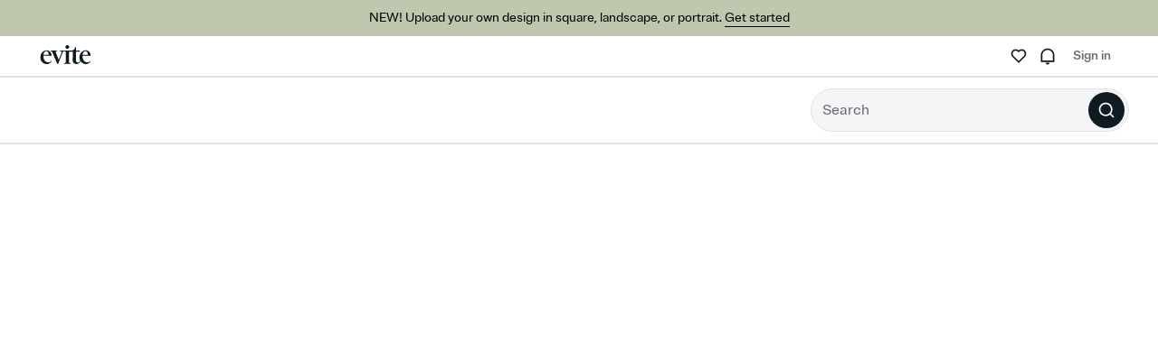

--- FILE ---
content_type: text/html; charset=utf-8
request_url: https://www.evite.com/gallery/search/1?filter=invitation&query=Celebration+of+Life
body_size: 35602
content:
<!DOCTYPE html>

    
    <html lang="en"
          class="">
    
    
    <head>
        <meta charset="utf-8" />
        <meta name="google" content="notranslate" />
        <meta http-equiv="X-UA-Compatible" content="IE=edge,chrome=1" /><script type="text/javascript">window.NREUM||(NREUM={});NREUM.info={"beacon":"bam.nr-data.net","errorBeacon":"bam.nr-data.net","licenseKey":"NRJS-48b8a58933093dc3893","applicationID":"1467439794","transactionName":"NlQBbUVRVktQUhVQVw8eJUxZU0xRXl9OTUERWQxWWR5ZSEFCT15ZDV0GS04eTlFURhIDSwRQEVpfb05RVEY=","queueTime":0,"applicationTime":82,"agent":""};
(window.NREUM||(NREUM={})).init={privacy:{cookies_enabled:true},ajax:{deny_list:[]},session_trace:{sampling_rate:10.0,mode:"PROBABILISTIC",enabled:true,error_sampling_rate:100.0},feature_flags:["soft_nav"],performance:{capture_marks:false,capture_detail:false,capture_measures:true},browser_consent_mode:{enabled:false},distributed_tracing:{enabled:true}};(window.NREUM||(NREUM={})).loader_config={agentID:"1589178345",accountID:"7432088",trustKey:"7432088",xpid:"UwIEU1ZbABABUFdVAwIOUV0F",licenseKey:"NRJS-48b8a58933093dc3893",applicationID:"1467439794",browserID:"1589178345"};;/*! For license information please see nr-loader-spa-1.308.0.min.js.LICENSE.txt */
(()=>{var e,t,r={384:(e,t,r)=>{"use strict";r.d(t,{NT:()=>a,US:()=>u,Zm:()=>o,bQ:()=>d,dV:()=>c,pV:()=>l});var n=r(6154),i=r(1863),s=r(1910);const a={beacon:"bam.nr-data.net",errorBeacon:"bam.nr-data.net"};function o(){return n.gm.NREUM||(n.gm.NREUM={}),void 0===n.gm.newrelic&&(n.gm.newrelic=n.gm.NREUM),n.gm.NREUM}function c(){let e=o();return e.o||(e.o={ST:n.gm.setTimeout,SI:n.gm.setImmediate||n.gm.setInterval,CT:n.gm.clearTimeout,XHR:n.gm.XMLHttpRequest,REQ:n.gm.Request,EV:n.gm.Event,PR:n.gm.Promise,MO:n.gm.MutationObserver,FETCH:n.gm.fetch,WS:n.gm.WebSocket},(0,s.i)(...Object.values(e.o))),e}function d(e,t){let r=o();r.initializedAgents??={},t.initializedAt={ms:(0,i.t)(),date:new Date},r.initializedAgents[e]=t}function u(e,t){o()[e]=t}function l(){return function(){let e=o();const t=e.info||{};e.info={beacon:a.beacon,errorBeacon:a.errorBeacon,...t}}(),function(){let e=o();const t=e.init||{};e.init={...t}}(),c(),function(){let e=o();const t=e.loader_config||{};e.loader_config={...t}}(),o()}},782:(e,t,r)=>{"use strict";r.d(t,{T:()=>n});const n=r(860).K7.pageViewTiming},860:(e,t,r)=>{"use strict";r.d(t,{$J:()=>u,K7:()=>c,P3:()=>d,XX:()=>i,Yy:()=>o,df:()=>s,qY:()=>n,v4:()=>a});const n="events",i="jserrors",s="browser/blobs",a="rum",o="browser/logs",c={ajax:"ajax",genericEvents:"generic_events",jserrors:i,logging:"logging",metrics:"metrics",pageAction:"page_action",pageViewEvent:"page_view_event",pageViewTiming:"page_view_timing",sessionReplay:"session_replay",sessionTrace:"session_trace",softNav:"soft_navigations",spa:"spa"},d={[c.pageViewEvent]:1,[c.pageViewTiming]:2,[c.metrics]:3,[c.jserrors]:4,[c.spa]:5,[c.ajax]:6,[c.sessionTrace]:7,[c.softNav]:8,[c.sessionReplay]:9,[c.logging]:10,[c.genericEvents]:11},u={[c.pageViewEvent]:a,[c.pageViewTiming]:n,[c.ajax]:n,[c.spa]:n,[c.softNav]:n,[c.metrics]:i,[c.jserrors]:i,[c.sessionTrace]:s,[c.sessionReplay]:s,[c.logging]:o,[c.genericEvents]:"ins"}},944:(e,t,r)=>{"use strict";r.d(t,{R:()=>i});var n=r(3241);function i(e,t){"function"==typeof console.debug&&(console.debug("New Relic Warning: https://github.com/newrelic/newrelic-browser-agent/blob/main/docs/warning-codes.md#".concat(e),t),(0,n.W)({agentIdentifier:null,drained:null,type:"data",name:"warn",feature:"warn",data:{code:e,secondary:t}}))}},993:(e,t,r)=>{"use strict";r.d(t,{A$:()=>s,ET:()=>a,TZ:()=>o,p_:()=>i});var n=r(860);const i={ERROR:"ERROR",WARN:"WARN",INFO:"INFO",DEBUG:"DEBUG",TRACE:"TRACE"},s={OFF:0,ERROR:1,WARN:2,INFO:3,DEBUG:4,TRACE:5},a="log",o=n.K7.logging},1541:(e,t,r)=>{"use strict";r.d(t,{U:()=>i,f:()=>n});const n={MFE:"MFE",BA:"BA"};function i(e,t){if(2!==t?.harvestEndpointVersion)return{};const r=t.agentRef.runtime.appMetadata.agents[0].entityGuid;return e?{"source.id":e.id,"source.name":e.name,"source.type":e.type,"parent.id":e.parent?.id||r,"parent.type":e.parent?.type||n.BA}:{"entity.guid":r,appId:t.agentRef.info.applicationID}}},1687:(e,t,r)=>{"use strict";r.d(t,{Ak:()=>d,Ze:()=>h,x3:()=>u});var n=r(3241),i=r(7836),s=r(3606),a=r(860),o=r(2646);const c={};function d(e,t){const r={staged:!1,priority:a.P3[t]||0};l(e),c[e].get(t)||c[e].set(t,r)}function u(e,t){e&&c[e]&&(c[e].get(t)&&c[e].delete(t),p(e,t,!1),c[e].size&&f(e))}function l(e){if(!e)throw new Error("agentIdentifier required");c[e]||(c[e]=new Map)}function h(e="",t="feature",r=!1){if(l(e),!e||!c[e].get(t)||r)return p(e,t);c[e].get(t).staged=!0,f(e)}function f(e){const t=Array.from(c[e]);t.every(([e,t])=>t.staged)&&(t.sort((e,t)=>e[1].priority-t[1].priority),t.forEach(([t])=>{c[e].delete(t),p(e,t)}))}function p(e,t,r=!0){const a=e?i.ee.get(e):i.ee,c=s.i.handlers;if(!a.aborted&&a.backlog&&c){if((0,n.W)({agentIdentifier:e,type:"lifecycle",name:"drain",feature:t}),r){const e=a.backlog[t],r=c[t];if(r){for(let t=0;e&&t<e.length;++t)g(e[t],r);Object.entries(r).forEach(([e,t])=>{Object.values(t||{}).forEach(t=>{t[0]?.on&&t[0]?.context()instanceof o.y&&t[0].on(e,t[1])})})}}a.isolatedBacklog||delete c[t],a.backlog[t]=null,a.emit("drain-"+t,[])}}function g(e,t){var r=e[1];Object.values(t[r]||{}).forEach(t=>{var r=e[0];if(t[0]===r){var n=t[1],i=e[3],s=e[2];n.apply(i,s)}})}},1738:(e,t,r)=>{"use strict";r.d(t,{U:()=>f,Y:()=>h});var n=r(3241),i=r(9908),s=r(1863),a=r(944),o=r(5701),c=r(3969),d=r(8362),u=r(860),l=r(4261);function h(e,t,r,s){const h=s||r;!h||h[e]&&h[e]!==d.d.prototype[e]||(h[e]=function(){(0,i.p)(c.xV,["API/"+e+"/called"],void 0,u.K7.metrics,r.ee),(0,n.W)({agentIdentifier:r.agentIdentifier,drained:!!o.B?.[r.agentIdentifier],type:"data",name:"api",feature:l.Pl+e,data:{}});try{return t.apply(this,arguments)}catch(e){(0,a.R)(23,e)}})}function f(e,t,r,n,a){const o=e.info;null===r?delete o.jsAttributes[t]:o.jsAttributes[t]=r,(a||null===r)&&(0,i.p)(l.Pl+n,[(0,s.t)(),t,r],void 0,"session",e.ee)}},1741:(e,t,r)=>{"use strict";r.d(t,{W:()=>s});var n=r(944),i=r(4261);class s{#e(e,...t){if(this[e]!==s.prototype[e])return this[e](...t);(0,n.R)(35,e)}addPageAction(e,t){return this.#e(i.hG,e,t)}register(e){return this.#e(i.eY,e)}recordCustomEvent(e,t){return this.#e(i.fF,e,t)}setPageViewName(e,t){return this.#e(i.Fw,e,t)}setCustomAttribute(e,t,r){return this.#e(i.cD,e,t,r)}noticeError(e,t){return this.#e(i.o5,e,t)}setUserId(e,t=!1){return this.#e(i.Dl,e,t)}setApplicationVersion(e){return this.#e(i.nb,e)}setErrorHandler(e){return this.#e(i.bt,e)}addRelease(e,t){return this.#e(i.k6,e,t)}log(e,t){return this.#e(i.$9,e,t)}start(){return this.#e(i.d3)}finished(e){return this.#e(i.BL,e)}recordReplay(){return this.#e(i.CH)}pauseReplay(){return this.#e(i.Tb)}addToTrace(e){return this.#e(i.U2,e)}setCurrentRouteName(e){return this.#e(i.PA,e)}interaction(e){return this.#e(i.dT,e)}wrapLogger(e,t,r){return this.#e(i.Wb,e,t,r)}measure(e,t){return this.#e(i.V1,e,t)}consent(e){return this.#e(i.Pv,e)}}},1863:(e,t,r)=>{"use strict";function n(){return Math.floor(performance.now())}r.d(t,{t:()=>n})},1910:(e,t,r)=>{"use strict";r.d(t,{i:()=>s});var n=r(944);const i=new Map;function s(...e){return e.every(e=>{if(i.has(e))return i.get(e);const t="function"==typeof e?e.toString():"",r=t.includes("[native code]"),s=t.includes("nrWrapper");return r||s||(0,n.R)(64,e?.name||t),i.set(e,r),r})}},2555:(e,t,r)=>{"use strict";r.d(t,{D:()=>o,f:()=>a});var n=r(384),i=r(8122);const s={beacon:n.NT.beacon,errorBeacon:n.NT.errorBeacon,licenseKey:void 0,applicationID:void 0,sa:void 0,queueTime:void 0,applicationTime:void 0,ttGuid:void 0,user:void 0,account:void 0,product:void 0,extra:void 0,jsAttributes:{},userAttributes:void 0,atts:void 0,transactionName:void 0,tNamePlain:void 0};function a(e){try{return!!e.licenseKey&&!!e.errorBeacon&&!!e.applicationID}catch(e){return!1}}const o=e=>(0,i.a)(e,s)},2614:(e,t,r)=>{"use strict";r.d(t,{BB:()=>a,H3:()=>n,g:()=>d,iL:()=>c,tS:()=>o,uh:()=>i,wk:()=>s});const n="NRBA",i="SESSION",s=144e5,a=18e5,o={STARTED:"session-started",PAUSE:"session-pause",RESET:"session-reset",RESUME:"session-resume",UPDATE:"session-update"},c={SAME_TAB:"same-tab",CROSS_TAB:"cross-tab"},d={OFF:0,FULL:1,ERROR:2}},2646:(e,t,r)=>{"use strict";r.d(t,{y:()=>n});class n{constructor(e){this.contextId=e}}},2843:(e,t,r)=>{"use strict";r.d(t,{G:()=>s,u:()=>i});var n=r(3878);function i(e,t=!1,r,i){(0,n.DD)("visibilitychange",function(){if(t)return void("hidden"===document.visibilityState&&e());e(document.visibilityState)},r,i)}function s(e,t,r){(0,n.sp)("pagehide",e,t,r)}},3241:(e,t,r)=>{"use strict";r.d(t,{W:()=>s});var n=r(6154);const i="newrelic";function s(e={}){try{n.gm.dispatchEvent(new CustomEvent(i,{detail:e}))}catch(e){}}},3304:(e,t,r)=>{"use strict";r.d(t,{A:()=>s});var n=r(7836);const i=()=>{const e=new WeakSet;return(t,r)=>{if("object"==typeof r&&null!==r){if(e.has(r))return;e.add(r)}return r}};function s(e){try{return JSON.stringify(e,i())??""}catch(e){try{n.ee.emit("internal-error",[e])}catch(e){}return""}}},3333:(e,t,r)=>{"use strict";r.d(t,{$v:()=>u,TZ:()=>n,Xh:()=>c,Zp:()=>i,kd:()=>d,mq:()=>o,nf:()=>a,qN:()=>s});const n=r(860).K7.genericEvents,i=["auxclick","click","copy","keydown","paste","scrollend"],s=["focus","blur"],a=4,o=1e3,c=2e3,d=["PageAction","UserAction","BrowserPerformance"],u={RESOURCES:"experimental.resources",REGISTER:"register"}},3434:(e,t,r)=>{"use strict";r.d(t,{Jt:()=>s,YM:()=>d});var n=r(7836),i=r(5607);const s="nr@original:".concat(i.W),a=50;var o=Object.prototype.hasOwnProperty,c=!1;function d(e,t){return e||(e=n.ee),r.inPlace=function(e,t,n,i,s){n||(n="");const a="-"===n.charAt(0);for(let o=0;o<t.length;o++){const c=t[o],d=e[c];l(d)||(e[c]=r(d,a?c+n:n,i,c,s))}},r.flag=s,r;function r(t,r,n,c,d){return l(t)?t:(r||(r=""),nrWrapper[s]=t,function(e,t,r){if(Object.defineProperty&&Object.keys)try{return Object.keys(e).forEach(function(r){Object.defineProperty(t,r,{get:function(){return e[r]},set:function(t){return e[r]=t,t}})}),t}catch(e){u([e],r)}for(var n in e)o.call(e,n)&&(t[n]=e[n])}(t,nrWrapper,e),nrWrapper);function nrWrapper(){var s,o,l,h;let f;try{o=this,s=[...arguments],l="function"==typeof n?n(s,o):n||{}}catch(t){u([t,"",[s,o,c],l],e)}i(r+"start",[s,o,c],l,d);const p=performance.now();let g;try{return h=t.apply(o,s),g=performance.now(),h}catch(e){throw g=performance.now(),i(r+"err",[s,o,e],l,d),f=e,f}finally{const e=g-p,t={start:p,end:g,duration:e,isLongTask:e>=a,methodName:c,thrownError:f};t.isLongTask&&i("long-task",[t,o],l,d),i(r+"end",[s,o,h],l,d)}}}function i(r,n,i,s){if(!c||t){var a=c;c=!0;try{e.emit(r,n,i,t,s)}catch(t){u([t,r,n,i],e)}c=a}}}function u(e,t){t||(t=n.ee);try{t.emit("internal-error",e)}catch(e){}}function l(e){return!(e&&"function"==typeof e&&e.apply&&!e[s])}},3606:(e,t,r)=>{"use strict";r.d(t,{i:()=>s});var n=r(9908);s.on=a;var i=s.handlers={};function s(e,t,r,s){a(s||n.d,i,e,t,r)}function a(e,t,r,i,s){s||(s="feature"),e||(e=n.d);var a=t[s]=t[s]||{};(a[r]=a[r]||[]).push([e,i])}},3738:(e,t,r)=>{"use strict";r.d(t,{He:()=>i,Kp:()=>o,Lc:()=>d,Rz:()=>u,TZ:()=>n,bD:()=>s,d3:()=>a,jx:()=>l,sl:()=>h,uP:()=>c});const n=r(860).K7.sessionTrace,i="bstResource",s="resource",a="-start",o="-end",c="fn"+a,d="fn"+o,u="pushState",l=1e3,h=3e4},3785:(e,t,r)=>{"use strict";r.d(t,{R:()=>c,b:()=>d});var n=r(9908),i=r(1863),s=r(860),a=r(3969),o=r(993);function c(e,t,r={},c=o.p_.INFO,d=!0,u,l=(0,i.t)()){(0,n.p)(a.xV,["API/logging/".concat(c.toLowerCase(),"/called")],void 0,s.K7.metrics,e),(0,n.p)(o.ET,[l,t,r,c,d,u],void 0,s.K7.logging,e)}function d(e){return"string"==typeof e&&Object.values(o.p_).some(t=>t===e.toUpperCase().trim())}},3878:(e,t,r)=>{"use strict";function n(e,t){return{capture:e,passive:!1,signal:t}}function i(e,t,r=!1,i){window.addEventListener(e,t,n(r,i))}function s(e,t,r=!1,i){document.addEventListener(e,t,n(r,i))}r.d(t,{DD:()=>s,jT:()=>n,sp:()=>i})},3962:(e,t,r)=>{"use strict";r.d(t,{AM:()=>a,O2:()=>l,OV:()=>s,Qu:()=>h,TZ:()=>c,ih:()=>f,pP:()=>o,t1:()=>u,tC:()=>i,wD:()=>d});var n=r(860);const i=["click","keydown","submit"],s="popstate",a="api",o="initialPageLoad",c=n.K7.softNav,d=5e3,u=500,l={INITIAL_PAGE_LOAD:"",ROUTE_CHANGE:1,UNSPECIFIED:2},h={INTERACTION:1,AJAX:2,CUSTOM_END:3,CUSTOM_TRACER:4},f={IP:"in progress",PF:"pending finish",FIN:"finished",CAN:"cancelled"}},3969:(e,t,r)=>{"use strict";r.d(t,{TZ:()=>n,XG:()=>o,rs:()=>i,xV:()=>a,z_:()=>s});const n=r(860).K7.metrics,i="sm",s="cm",a="storeSupportabilityMetrics",o="storeEventMetrics"},4234:(e,t,r)=>{"use strict";r.d(t,{W:()=>s});var n=r(7836),i=r(1687);class s{constructor(e,t){this.agentIdentifier=e,this.ee=n.ee.get(e),this.featureName=t,this.blocked=!1}deregisterDrain(){(0,i.x3)(this.agentIdentifier,this.featureName)}}},4261:(e,t,r)=>{"use strict";r.d(t,{$9:()=>u,BL:()=>c,CH:()=>p,Dl:()=>R,Fw:()=>w,PA:()=>v,Pl:()=>n,Pv:()=>A,Tb:()=>h,U2:()=>a,V1:()=>E,Wb:()=>T,bt:()=>y,cD:()=>b,d3:()=>x,dT:()=>d,eY:()=>g,fF:()=>f,hG:()=>s,hw:()=>i,k6:()=>o,nb:()=>m,o5:()=>l});const n="api-",i=n+"ixn-",s="addPageAction",a="addToTrace",o="addRelease",c="finished",d="interaction",u="log",l="noticeError",h="pauseReplay",f="recordCustomEvent",p="recordReplay",g="register",m="setApplicationVersion",v="setCurrentRouteName",b="setCustomAttribute",y="setErrorHandler",w="setPageViewName",R="setUserId",x="start",T="wrapLogger",E="measure",A="consent"},5205:(e,t,r)=>{"use strict";r.d(t,{j:()=>S});var n=r(384),i=r(1741);var s=r(2555),a=r(3333);const o=e=>{if(!e||"string"!=typeof e)return!1;try{document.createDocumentFragment().querySelector(e)}catch{return!1}return!0};var c=r(2614),d=r(944),u=r(8122);const l="[data-nr-mask]",h=e=>(0,u.a)(e,(()=>{const e={feature_flags:[],experimental:{allow_registered_children:!1,resources:!1},mask_selector:"*",block_selector:"[data-nr-block]",mask_input_options:{color:!1,date:!1,"datetime-local":!1,email:!1,month:!1,number:!1,range:!1,search:!1,tel:!1,text:!1,time:!1,url:!1,week:!1,textarea:!1,select:!1,password:!0}};return{ajax:{deny_list:void 0,block_internal:!0,enabled:!0,autoStart:!0},api:{get allow_registered_children(){return e.feature_flags.includes(a.$v.REGISTER)||e.experimental.allow_registered_children},set allow_registered_children(t){e.experimental.allow_registered_children=t},duplicate_registered_data:!1},browser_consent_mode:{enabled:!1},distributed_tracing:{enabled:void 0,exclude_newrelic_header:void 0,cors_use_newrelic_header:void 0,cors_use_tracecontext_headers:void 0,allowed_origins:void 0},get feature_flags(){return e.feature_flags},set feature_flags(t){e.feature_flags=t},generic_events:{enabled:!0,autoStart:!0},harvest:{interval:30},jserrors:{enabled:!0,autoStart:!0},logging:{enabled:!0,autoStart:!0},metrics:{enabled:!0,autoStart:!0},obfuscate:void 0,page_action:{enabled:!0},page_view_event:{enabled:!0,autoStart:!0},page_view_timing:{enabled:!0,autoStart:!0},performance:{capture_marks:!1,capture_measures:!1,capture_detail:!0,resources:{get enabled(){return e.feature_flags.includes(a.$v.RESOURCES)||e.experimental.resources},set enabled(t){e.experimental.resources=t},asset_types:[],first_party_domains:[],ignore_newrelic:!0}},privacy:{cookies_enabled:!0},proxy:{assets:void 0,beacon:void 0},session:{expiresMs:c.wk,inactiveMs:c.BB},session_replay:{autoStart:!0,enabled:!1,preload:!1,sampling_rate:10,error_sampling_rate:100,collect_fonts:!1,inline_images:!1,fix_stylesheets:!0,mask_all_inputs:!0,get mask_text_selector(){return e.mask_selector},set mask_text_selector(t){o(t)?e.mask_selector="".concat(t,",").concat(l):""===t||null===t?e.mask_selector=l:(0,d.R)(5,t)},get block_class(){return"nr-block"},get ignore_class(){return"nr-ignore"},get mask_text_class(){return"nr-mask"},get block_selector(){return e.block_selector},set block_selector(t){o(t)?e.block_selector+=",".concat(t):""!==t&&(0,d.R)(6,t)},get mask_input_options(){return e.mask_input_options},set mask_input_options(t){t&&"object"==typeof t?e.mask_input_options={...t,password:!0}:(0,d.R)(7,t)}},session_trace:{enabled:!0,autoStart:!0},soft_navigations:{enabled:!0,autoStart:!0},spa:{enabled:!0,autoStart:!0},ssl:void 0,user_actions:{enabled:!0,elementAttributes:["id","className","tagName","type"]}}})());var f=r(6154),p=r(9324);let g=0;const m={buildEnv:p.F3,distMethod:p.Xs,version:p.xv,originTime:f.WN},v={consented:!1},b={appMetadata:{},get consented(){return this.session?.state?.consent||v.consented},set consented(e){v.consented=e},customTransaction:void 0,denyList:void 0,disabled:!1,harvester:void 0,isolatedBacklog:!1,isRecording:!1,loaderType:void 0,maxBytes:3e4,obfuscator:void 0,onerror:void 0,ptid:void 0,releaseIds:{},session:void 0,timeKeeper:void 0,registeredEntities:[],jsAttributesMetadata:{bytes:0},get harvestCount(){return++g}},y=e=>{const t=(0,u.a)(e,b),r=Object.keys(m).reduce((e,t)=>(e[t]={value:m[t],writable:!1,configurable:!0,enumerable:!0},e),{});return Object.defineProperties(t,r)};var w=r(5701);const R=e=>{const t=e.startsWith("http");e+="/",r.p=t?e:"https://"+e};var x=r(7836),T=r(3241);const E={accountID:void 0,trustKey:void 0,agentID:void 0,licenseKey:void 0,applicationID:void 0,xpid:void 0},A=e=>(0,u.a)(e,E),_=new Set;function S(e,t={},r,a){let{init:o,info:c,loader_config:d,runtime:u={},exposed:l=!0}=t;if(!c){const e=(0,n.pV)();o=e.init,c=e.info,d=e.loader_config}e.init=h(o||{}),e.loader_config=A(d||{}),c.jsAttributes??={},f.bv&&(c.jsAttributes.isWorker=!0),e.info=(0,s.D)(c);const p=e.init,g=[c.beacon,c.errorBeacon];_.has(e.agentIdentifier)||(p.proxy.assets&&(R(p.proxy.assets),g.push(p.proxy.assets)),p.proxy.beacon&&g.push(p.proxy.beacon),e.beacons=[...g],function(e){const t=(0,n.pV)();Object.getOwnPropertyNames(i.W.prototype).forEach(r=>{const n=i.W.prototype[r];if("function"!=typeof n||"constructor"===n)return;let s=t[r];e[r]&&!1!==e.exposed&&"micro-agent"!==e.runtime?.loaderType&&(t[r]=(...t)=>{const n=e[r](...t);return s?s(...t):n})})}(e),(0,n.US)("activatedFeatures",w.B)),u.denyList=[...p.ajax.deny_list||[],...p.ajax.block_internal?g:[]],u.ptid=e.agentIdentifier,u.loaderType=r,e.runtime=y(u),_.has(e.agentIdentifier)||(e.ee=x.ee.get(e.agentIdentifier),e.exposed=l,(0,T.W)({agentIdentifier:e.agentIdentifier,drained:!!w.B?.[e.agentIdentifier],type:"lifecycle",name:"initialize",feature:void 0,data:e.config})),_.add(e.agentIdentifier)}},5270:(e,t,r)=>{"use strict";r.d(t,{Aw:()=>a,SR:()=>s,rF:()=>o});var n=r(384),i=r(7767);function s(e){return!!(0,n.dV)().o.MO&&(0,i.V)(e)&&!0===e?.session_trace.enabled}function a(e){return!0===e?.session_replay.preload&&s(e)}function o(e,t){try{if("string"==typeof t?.type){if("password"===t.type.toLowerCase())return"*".repeat(e?.length||0);if(void 0!==t?.dataset?.nrUnmask||t?.classList?.contains("nr-unmask"))return e}}catch(e){}return"string"==typeof e?e.replace(/[\S]/g,"*"):"*".repeat(e?.length||0)}},5289:(e,t,r)=>{"use strict";r.d(t,{GG:()=>a,Qr:()=>c,sB:()=>o});var n=r(3878),i=r(6389);function s(){return"undefined"==typeof document||"complete"===document.readyState}function a(e,t){if(s())return e();const r=(0,i.J)(e),a=setInterval(()=>{s()&&(clearInterval(a),r())},500);(0,n.sp)("load",r,t)}function o(e){if(s())return e();(0,n.DD)("DOMContentLoaded",e)}function c(e){if(s())return e();(0,n.sp)("popstate",e)}},5607:(e,t,r)=>{"use strict";r.d(t,{W:()=>n});const n=(0,r(9566).bz)()},5701:(e,t,r)=>{"use strict";r.d(t,{B:()=>s,t:()=>a});var n=r(3241);const i=new Set,s={};function a(e,t){const r=t.agentIdentifier;s[r]??={},e&&"object"==typeof e&&(i.has(r)||(t.ee.emit("rumresp",[e]),s[r]=e,i.add(r),(0,n.W)({agentIdentifier:r,loaded:!0,drained:!0,type:"lifecycle",name:"load",feature:void 0,data:e})))}},6154:(e,t,r)=>{"use strict";r.d(t,{OF:()=>d,RI:()=>i,WN:()=>h,bv:()=>s,eN:()=>f,gm:()=>a,lR:()=>l,m:()=>c,mw:()=>o,sb:()=>u});var n=r(1863);const i="undefined"!=typeof window&&!!window.document,s="undefined"!=typeof WorkerGlobalScope&&("undefined"!=typeof self&&self instanceof WorkerGlobalScope&&self.navigator instanceof WorkerNavigator||"undefined"!=typeof globalThis&&globalThis instanceof WorkerGlobalScope&&globalThis.navigator instanceof WorkerNavigator),a=i?window:"undefined"!=typeof WorkerGlobalScope&&("undefined"!=typeof self&&self instanceof WorkerGlobalScope&&self||"undefined"!=typeof globalThis&&globalThis instanceof WorkerGlobalScope&&globalThis),o=Boolean("hidden"===a?.document?.visibilityState),c=""+a?.location,d=/iPad|iPhone|iPod/.test(a.navigator?.userAgent),u=d&&"undefined"==typeof SharedWorker,l=(()=>{const e=a.navigator?.userAgent?.match(/Firefox[/\s](\d+\.\d+)/);return Array.isArray(e)&&e.length>=2?+e[1]:0})(),h=Date.now()-(0,n.t)(),f=()=>"undefined"!=typeof PerformanceNavigationTiming&&a?.performance?.getEntriesByType("navigation")?.[0]?.responseStart},6344:(e,t,r)=>{"use strict";r.d(t,{BB:()=>u,Qb:()=>l,TZ:()=>i,Ug:()=>a,Vh:()=>s,_s:()=>o,bc:()=>d,yP:()=>c});var n=r(2614);const i=r(860).K7.sessionReplay,s="errorDuringReplay",a=.12,o={DomContentLoaded:0,Load:1,FullSnapshot:2,IncrementalSnapshot:3,Meta:4,Custom:5},c={[n.g.ERROR]:15e3,[n.g.FULL]:3e5,[n.g.OFF]:0},d={RESET:{message:"Session was reset",sm:"Reset"},IMPORT:{message:"Recorder failed to import",sm:"Import"},TOO_MANY:{message:"429: Too Many Requests",sm:"Too-Many"},TOO_BIG:{message:"Payload was too large",sm:"Too-Big"},CROSS_TAB:{message:"Session Entity was set to OFF on another tab",sm:"Cross-Tab"},ENTITLEMENTS:{message:"Session Replay is not allowed and will not be started",sm:"Entitlement"}},u=5e3,l={API:"api",RESUME:"resume",SWITCH_TO_FULL:"switchToFull",INITIALIZE:"initialize",PRELOAD:"preload"}},6389:(e,t,r)=>{"use strict";function n(e,t=500,r={}){const n=r?.leading||!1;let i;return(...r)=>{n&&void 0===i&&(e.apply(this,r),i=setTimeout(()=>{i=clearTimeout(i)},t)),n||(clearTimeout(i),i=setTimeout(()=>{e.apply(this,r)},t))}}function i(e){let t=!1;return(...r)=>{t||(t=!0,e.apply(this,r))}}r.d(t,{J:()=>i,s:()=>n})},6630:(e,t,r)=>{"use strict";r.d(t,{T:()=>n});const n=r(860).K7.pageViewEvent},6774:(e,t,r)=>{"use strict";r.d(t,{T:()=>n});const n=r(860).K7.jserrors},7295:(e,t,r)=>{"use strict";r.d(t,{Xv:()=>a,gX:()=>i,iW:()=>s});var n=[];function i(e){if(!e||s(e))return!1;if(0===n.length)return!0;if("*"===n[0].hostname)return!1;for(var t=0;t<n.length;t++){var r=n[t];if(r.hostname.test(e.hostname)&&r.pathname.test(e.pathname))return!1}return!0}function s(e){return void 0===e.hostname}function a(e){if(n=[],e&&e.length)for(var t=0;t<e.length;t++){let r=e[t];if(!r)continue;if("*"===r)return void(n=[{hostname:"*"}]);0===r.indexOf("http://")?r=r.substring(7):0===r.indexOf("https://")&&(r=r.substring(8));const i=r.indexOf("/");let s,a;i>0?(s=r.substring(0,i),a=r.substring(i)):(s=r,a="*");let[c]=s.split(":");n.push({hostname:o(c),pathname:o(a,!0)})}}function o(e,t=!1){const r=e.replace(/[.+?^${}()|[\]\\]/g,e=>"\\"+e).replace(/\*/g,".*?");return new RegExp((t?"^":"")+r+"$")}},7485:(e,t,r)=>{"use strict";r.d(t,{D:()=>i});var n=r(6154);function i(e){if(0===(e||"").indexOf("data:"))return{protocol:"data"};try{const t=new URL(e,location.href),r={port:t.port,hostname:t.hostname,pathname:t.pathname,search:t.search,protocol:t.protocol.slice(0,t.protocol.indexOf(":")),sameOrigin:t.protocol===n.gm?.location?.protocol&&t.host===n.gm?.location?.host};return r.port&&""!==r.port||("http:"===t.protocol&&(r.port="80"),"https:"===t.protocol&&(r.port="443")),r.pathname&&""!==r.pathname?r.pathname.startsWith("/")||(r.pathname="/".concat(r.pathname)):r.pathname="/",r}catch(e){return{}}}},7699:(e,t,r)=>{"use strict";r.d(t,{It:()=>s,KC:()=>o,No:()=>i,qh:()=>a});var n=r(860);const i=16e3,s=1e6,a="SESSION_ERROR",o={[n.K7.logging]:!0,[n.K7.genericEvents]:!1,[n.K7.jserrors]:!1,[n.K7.ajax]:!1}},7767:(e,t,r)=>{"use strict";r.d(t,{V:()=>i});var n=r(6154);const i=e=>n.RI&&!0===e?.privacy.cookies_enabled},7836:(e,t,r)=>{"use strict";r.d(t,{P:()=>o,ee:()=>c});var n=r(384),i=r(8990),s=r(2646),a=r(5607);const o="nr@context:".concat(a.W),c=function e(t,r){var n={},a={},u={},l=!1;try{l=16===r.length&&d.initializedAgents?.[r]?.runtime.isolatedBacklog}catch(e){}var h={on:p,addEventListener:p,removeEventListener:function(e,t){var r=n[e];if(!r)return;for(var i=0;i<r.length;i++)r[i]===t&&r.splice(i,1)},emit:function(e,r,n,i,s){!1!==s&&(s=!0);if(c.aborted&&!i)return;t&&s&&t.emit(e,r,n);var o=f(n);g(e).forEach(e=>{e.apply(o,r)});var d=v()[a[e]];d&&d.push([h,e,r,o]);return o},get:m,listeners:g,context:f,buffer:function(e,t){const r=v();if(t=t||"feature",h.aborted)return;Object.entries(e||{}).forEach(([e,n])=>{a[n]=t,t in r||(r[t]=[])})},abort:function(){h._aborted=!0,Object.keys(h.backlog).forEach(e=>{delete h.backlog[e]})},isBuffering:function(e){return!!v()[a[e]]},debugId:r,backlog:l?{}:t&&"object"==typeof t.backlog?t.backlog:{},isolatedBacklog:l};return Object.defineProperty(h,"aborted",{get:()=>{let e=h._aborted||!1;return e||(t&&(e=t.aborted),e)}}),h;function f(e){return e&&e instanceof s.y?e:e?(0,i.I)(e,o,()=>new s.y(o)):new s.y(o)}function p(e,t){n[e]=g(e).concat(t)}function g(e){return n[e]||[]}function m(t){return u[t]=u[t]||e(h,t)}function v(){return h.backlog}}(void 0,"globalEE"),d=(0,n.Zm)();d.ee||(d.ee=c)},8122:(e,t,r)=>{"use strict";r.d(t,{a:()=>i});var n=r(944);function i(e,t){try{if(!e||"object"!=typeof e)return(0,n.R)(3);if(!t||"object"!=typeof t)return(0,n.R)(4);const r=Object.create(Object.getPrototypeOf(t),Object.getOwnPropertyDescriptors(t)),s=0===Object.keys(r).length?e:r;for(let a in s)if(void 0!==e[a])try{if(null===e[a]){r[a]=null;continue}Array.isArray(e[a])&&Array.isArray(t[a])?r[a]=Array.from(new Set([...e[a],...t[a]])):"object"==typeof e[a]&&"object"==typeof t[a]?r[a]=i(e[a],t[a]):r[a]=e[a]}catch(e){r[a]||(0,n.R)(1,e)}return r}catch(e){(0,n.R)(2,e)}}},8139:(e,t,r)=>{"use strict";r.d(t,{u:()=>h});var n=r(7836),i=r(3434),s=r(8990),a=r(6154);const o={},c=a.gm.XMLHttpRequest,d="addEventListener",u="removeEventListener",l="nr@wrapped:".concat(n.P);function h(e){var t=function(e){return(e||n.ee).get("events")}(e);if(o[t.debugId]++)return t;o[t.debugId]=1;var r=(0,i.YM)(t,!0);function h(e){r.inPlace(e,[d,u],"-",p)}function p(e,t){return e[1]}return"getPrototypeOf"in Object&&(a.RI&&f(document,h),c&&f(c.prototype,h),f(a.gm,h)),t.on(d+"-start",function(e,t){var n=e[1];if(null!==n&&("function"==typeof n||"object"==typeof n)&&"newrelic"!==e[0]){var i=(0,s.I)(n,l,function(){var e={object:function(){if("function"!=typeof n.handleEvent)return;return n.handleEvent.apply(n,arguments)},function:n}[typeof n];return e?r(e,"fn-",null,e.name||"anonymous"):n});this.wrapped=e[1]=i}}),t.on(u+"-start",function(e){e[1]=this.wrapped||e[1]}),t}function f(e,t,...r){let n=e;for(;"object"==typeof n&&!Object.prototype.hasOwnProperty.call(n,d);)n=Object.getPrototypeOf(n);n&&t(n,...r)}},8362:(e,t,r)=>{"use strict";r.d(t,{d:()=>s});var n=r(9566),i=r(1741);class s extends i.W{agentIdentifier=(0,n.LA)(16)}},8374:(e,t,r)=>{r.nc=(()=>{try{return document?.currentScript?.nonce}catch(e){}return""})()},8990:(e,t,r)=>{"use strict";r.d(t,{I:()=>i});var n=Object.prototype.hasOwnProperty;function i(e,t,r){if(n.call(e,t))return e[t];var i=r();if(Object.defineProperty&&Object.keys)try{return Object.defineProperty(e,t,{value:i,writable:!0,enumerable:!1}),i}catch(e){}return e[t]=i,i}},9119:(e,t,r)=>{"use strict";r.d(t,{L:()=>s});var n=/([^?#]*)[^#]*(#[^?]*|$).*/,i=/([^?#]*)().*/;function s(e,t){return e?e.replace(t?n:i,"$1$2"):e}},9300:(e,t,r)=>{"use strict";r.d(t,{T:()=>n});const n=r(860).K7.ajax},9324:(e,t,r)=>{"use strict";r.d(t,{AJ:()=>a,F3:()=>i,Xs:()=>s,Yq:()=>o,xv:()=>n});const n="1.308.0",i="PROD",s="CDN",a="@newrelic/rrweb",o="1.0.1"},9566:(e,t,r)=>{"use strict";r.d(t,{LA:()=>o,ZF:()=>c,bz:()=>a,el:()=>d});var n=r(6154);const i="xxxxxxxx-xxxx-4xxx-yxxx-xxxxxxxxxxxx";function s(e,t){return e?15&e[t]:16*Math.random()|0}function a(){const e=n.gm?.crypto||n.gm?.msCrypto;let t,r=0;return e&&e.getRandomValues&&(t=e.getRandomValues(new Uint8Array(30))),i.split("").map(e=>"x"===e?s(t,r++).toString(16):"y"===e?(3&s()|8).toString(16):e).join("")}function o(e){const t=n.gm?.crypto||n.gm?.msCrypto;let r,i=0;t&&t.getRandomValues&&(r=t.getRandomValues(new Uint8Array(e)));const a=[];for(var o=0;o<e;o++)a.push(s(r,i++).toString(16));return a.join("")}function c(){return o(16)}function d(){return o(32)}},9908:(e,t,r)=>{"use strict";r.d(t,{d:()=>n,p:()=>i});var n=r(7836).ee.get("handle");function i(e,t,r,i,s){s?(s.buffer([e],i),s.emit(e,t,r)):(n.buffer([e],i),n.emit(e,t,r))}}},n={};function i(e){var t=n[e];if(void 0!==t)return t.exports;var s=n[e]={exports:{}};return r[e](s,s.exports,i),s.exports}i.m=r,i.d=(e,t)=>{for(var r in t)i.o(t,r)&&!i.o(e,r)&&Object.defineProperty(e,r,{enumerable:!0,get:t[r]})},i.f={},i.e=e=>Promise.all(Object.keys(i.f).reduce((t,r)=>(i.f[r](e,t),t),[])),i.u=e=>({212:"nr-spa-compressor",249:"nr-spa-recorder",478:"nr-spa"}[e]+"-1.308.0.min.js"),i.o=(e,t)=>Object.prototype.hasOwnProperty.call(e,t),e={},t="NRBA-1.308.0.PROD:",i.l=(r,n,s,a)=>{if(e[r])e[r].push(n);else{var o,c;if(void 0!==s)for(var d=document.getElementsByTagName("script"),u=0;u<d.length;u++){var l=d[u];if(l.getAttribute("src")==r||l.getAttribute("data-webpack")==t+s){o=l;break}}if(!o){c=!0;var h={478:"sha512-RSfSVnmHk59T/uIPbdSE0LPeqcEdF4/+XhfJdBuccH5rYMOEZDhFdtnh6X6nJk7hGpzHd9Ujhsy7lZEz/ORYCQ==",249:"sha512-ehJXhmntm85NSqW4MkhfQqmeKFulra3klDyY0OPDUE+sQ3GokHlPh1pmAzuNy//3j4ac6lzIbmXLvGQBMYmrkg==",212:"sha512-B9h4CR46ndKRgMBcK+j67uSR2RCnJfGefU+A7FrgR/k42ovXy5x/MAVFiSvFxuVeEk/pNLgvYGMp1cBSK/G6Fg=="};(o=document.createElement("script")).charset="utf-8",i.nc&&o.setAttribute("nonce",i.nc),o.setAttribute("data-webpack",t+s),o.src=r,0!==o.src.indexOf(window.location.origin+"/")&&(o.crossOrigin="anonymous"),h[a]&&(o.integrity=h[a])}e[r]=[n];var f=(t,n)=>{o.onerror=o.onload=null,clearTimeout(p);var i=e[r];if(delete e[r],o.parentNode&&o.parentNode.removeChild(o),i&&i.forEach(e=>e(n)),t)return t(n)},p=setTimeout(f.bind(null,void 0,{type:"timeout",target:o}),12e4);o.onerror=f.bind(null,o.onerror),o.onload=f.bind(null,o.onload),c&&document.head.appendChild(o)}},i.r=e=>{"undefined"!=typeof Symbol&&Symbol.toStringTag&&Object.defineProperty(e,Symbol.toStringTag,{value:"Module"}),Object.defineProperty(e,"__esModule",{value:!0})},i.p="https://js-agent.newrelic.com/",(()=>{var e={38:0,788:0};i.f.j=(t,r)=>{var n=i.o(e,t)?e[t]:void 0;if(0!==n)if(n)r.push(n[2]);else{var s=new Promise((r,i)=>n=e[t]=[r,i]);r.push(n[2]=s);var a=i.p+i.u(t),o=new Error;i.l(a,r=>{if(i.o(e,t)&&(0!==(n=e[t])&&(e[t]=void 0),n)){var s=r&&("load"===r.type?"missing":r.type),a=r&&r.target&&r.target.src;o.message="Loading chunk "+t+" failed: ("+s+": "+a+")",o.name="ChunkLoadError",o.type=s,o.request=a,n[1](o)}},"chunk-"+t,t)}};var t=(t,r)=>{var n,s,[a,o,c]=r,d=0;if(a.some(t=>0!==e[t])){for(n in o)i.o(o,n)&&(i.m[n]=o[n]);if(c)c(i)}for(t&&t(r);d<a.length;d++)s=a[d],i.o(e,s)&&e[s]&&e[s][0](),e[s]=0},r=self["webpackChunk:NRBA-1.308.0.PROD"]=self["webpackChunk:NRBA-1.308.0.PROD"]||[];r.forEach(t.bind(null,0)),r.push=t.bind(null,r.push.bind(r))})(),(()=>{"use strict";i(8374);var e=i(8362),t=i(860);const r=Object.values(t.K7);var n=i(5205);var s=i(9908),a=i(1863),o=i(4261),c=i(1738);var d=i(1687),u=i(4234),l=i(5289),h=i(6154),f=i(944),p=i(5270),g=i(7767),m=i(6389),v=i(7699);class b extends u.W{constructor(e,t){super(e.agentIdentifier,t),this.agentRef=e,this.abortHandler=void 0,this.featAggregate=void 0,this.loadedSuccessfully=void 0,this.onAggregateImported=new Promise(e=>{this.loadedSuccessfully=e}),this.deferred=Promise.resolve(),!1===e.init[this.featureName].autoStart?this.deferred=new Promise((t,r)=>{this.ee.on("manual-start-all",(0,m.J)(()=>{(0,d.Ak)(e.agentIdentifier,this.featureName),t()}))}):(0,d.Ak)(e.agentIdentifier,t)}importAggregator(e,t,r={}){if(this.featAggregate)return;const n=async()=>{let n;await this.deferred;try{if((0,g.V)(e.init)){const{setupAgentSession:t}=await i.e(478).then(i.bind(i,8766));n=t(e)}}catch(e){(0,f.R)(20,e),this.ee.emit("internal-error",[e]),(0,s.p)(v.qh,[e],void 0,this.featureName,this.ee)}try{if(!this.#t(this.featureName,n,e.init))return(0,d.Ze)(this.agentIdentifier,this.featureName),void this.loadedSuccessfully(!1);const{Aggregate:i}=await t();this.featAggregate=new i(e,r),e.runtime.harvester.initializedAggregates.push(this.featAggregate),this.loadedSuccessfully(!0)}catch(e){(0,f.R)(34,e),this.abortHandler?.(),(0,d.Ze)(this.agentIdentifier,this.featureName,!0),this.loadedSuccessfully(!1),this.ee&&this.ee.abort()}};h.RI?(0,l.GG)(()=>n(),!0):n()}#t(e,r,n){if(this.blocked)return!1;switch(e){case t.K7.sessionReplay:return(0,p.SR)(n)&&!!r;case t.K7.sessionTrace:return!!r;default:return!0}}}var y=i(6630),w=i(2614),R=i(3241);class x extends b{static featureName=y.T;constructor(e){var t;super(e,y.T),this.setupInspectionEvents(e.agentIdentifier),t=e,(0,c.Y)(o.Fw,function(e,r){"string"==typeof e&&("/"!==e.charAt(0)&&(e="/"+e),t.runtime.customTransaction=(r||"http://custom.transaction")+e,(0,s.p)(o.Pl+o.Fw,[(0,a.t)()],void 0,void 0,t.ee))},t),this.importAggregator(e,()=>i.e(478).then(i.bind(i,2467)))}setupInspectionEvents(e){const t=(t,r)=>{t&&(0,R.W)({agentIdentifier:e,timeStamp:t.timeStamp,loaded:"complete"===t.target.readyState,type:"window",name:r,data:t.target.location+""})};(0,l.sB)(e=>{t(e,"DOMContentLoaded")}),(0,l.GG)(e=>{t(e,"load")}),(0,l.Qr)(e=>{t(e,"navigate")}),this.ee.on(w.tS.UPDATE,(t,r)=>{(0,R.W)({agentIdentifier:e,type:"lifecycle",name:"session",data:r})})}}var T=i(384);class E extends e.d{constructor(e){var t;(super(),h.gm)?(this.features={},(0,T.bQ)(this.agentIdentifier,this),this.desiredFeatures=new Set(e.features||[]),this.desiredFeatures.add(x),(0,n.j)(this,e,e.loaderType||"agent"),t=this,(0,c.Y)(o.cD,function(e,r,n=!1){if("string"==typeof e){if(["string","number","boolean"].includes(typeof r)||null===r)return(0,c.U)(t,e,r,o.cD,n);(0,f.R)(40,typeof r)}else(0,f.R)(39,typeof e)},t),function(e){(0,c.Y)(o.Dl,function(t,r=!1){if("string"!=typeof t&&null!==t)return void(0,f.R)(41,typeof t);const n=e.info.jsAttributes["enduser.id"];r&&null!=n&&n!==t?(0,s.p)(o.Pl+"setUserIdAndResetSession",[t],void 0,"session",e.ee):(0,c.U)(e,"enduser.id",t,o.Dl,!0)},e)}(this),function(e){(0,c.Y)(o.nb,function(t){if("string"==typeof t||null===t)return(0,c.U)(e,"application.version",t,o.nb,!1);(0,f.R)(42,typeof t)},e)}(this),function(e){(0,c.Y)(o.d3,function(){e.ee.emit("manual-start-all")},e)}(this),function(e){(0,c.Y)(o.Pv,function(t=!0){if("boolean"==typeof t){if((0,s.p)(o.Pl+o.Pv,[t],void 0,"session",e.ee),e.runtime.consented=t,t){const t=e.features.page_view_event;t.onAggregateImported.then(e=>{const r=t.featAggregate;e&&!r.sentRum&&r.sendRum()})}}else(0,f.R)(65,typeof t)},e)}(this),this.run()):(0,f.R)(21)}get config(){return{info:this.info,init:this.init,loader_config:this.loader_config,runtime:this.runtime}}get api(){return this}run(){try{const e=function(e){const t={};return r.forEach(r=>{t[r]=!!e[r]?.enabled}),t}(this.init),n=[...this.desiredFeatures];n.sort((e,r)=>t.P3[e.featureName]-t.P3[r.featureName]),n.forEach(r=>{if(!e[r.featureName]&&r.featureName!==t.K7.pageViewEvent)return;if(r.featureName===t.K7.spa)return void(0,f.R)(67);const n=function(e){switch(e){case t.K7.ajax:return[t.K7.jserrors];case t.K7.sessionTrace:return[t.K7.ajax,t.K7.pageViewEvent];case t.K7.sessionReplay:return[t.K7.sessionTrace];case t.K7.pageViewTiming:return[t.K7.pageViewEvent];default:return[]}}(r.featureName).filter(e=>!(e in this.features));n.length>0&&(0,f.R)(36,{targetFeature:r.featureName,missingDependencies:n}),this.features[r.featureName]=new r(this)})}catch(e){(0,f.R)(22,e);for(const e in this.features)this.features[e].abortHandler?.();const t=(0,T.Zm)();delete t.initializedAgents[this.agentIdentifier]?.features,delete this.sharedAggregator;return t.ee.get(this.agentIdentifier).abort(),!1}}}var A=i(2843),_=i(782);class S extends b{static featureName=_.T;constructor(e){super(e,_.T),h.RI&&((0,A.u)(()=>(0,s.p)("docHidden",[(0,a.t)()],void 0,_.T,this.ee),!0),(0,A.G)(()=>(0,s.p)("winPagehide",[(0,a.t)()],void 0,_.T,this.ee)),this.importAggregator(e,()=>i.e(478).then(i.bind(i,9917))))}}var O=i(3969);class I extends b{static featureName=O.TZ;constructor(e){super(e,O.TZ),h.RI&&document.addEventListener("securitypolicyviolation",e=>{(0,s.p)(O.xV,["Generic/CSPViolation/Detected"],void 0,this.featureName,this.ee)}),this.importAggregator(e,()=>i.e(478).then(i.bind(i,6555)))}}var N=i(6774),P=i(3878),k=i(3304);class D{constructor(e,t,r,n,i){this.name="UncaughtError",this.message="string"==typeof e?e:(0,k.A)(e),this.sourceURL=t,this.line=r,this.column=n,this.__newrelic=i}}function C(e){return M(e)?e:new D(void 0!==e?.message?e.message:e,e?.filename||e?.sourceURL,e?.lineno||e?.line,e?.colno||e?.col,e?.__newrelic,e?.cause)}function j(e){const t="Unhandled Promise Rejection: ";if(!e?.reason)return;if(M(e.reason)){try{e.reason.message.startsWith(t)||(e.reason.message=t+e.reason.message)}catch(e){}return C(e.reason)}const r=C(e.reason);return(r.message||"").startsWith(t)||(r.message=t+r.message),r}function L(e){if(e.error instanceof SyntaxError&&!/:\d+$/.test(e.error.stack?.trim())){const t=new D(e.message,e.filename,e.lineno,e.colno,e.error.__newrelic,e.cause);return t.name=SyntaxError.name,t}return M(e.error)?e.error:C(e)}function M(e){return e instanceof Error&&!!e.stack}function H(e,r,n,i,o=(0,a.t)()){"string"==typeof e&&(e=new Error(e)),(0,s.p)("err",[e,o,!1,r,n.runtime.isRecording,void 0,i],void 0,t.K7.jserrors,n.ee),(0,s.p)("uaErr",[],void 0,t.K7.genericEvents,n.ee)}var B=i(1541),K=i(993),W=i(3785);function U(e,{customAttributes:t={},level:r=K.p_.INFO}={},n,i,s=(0,a.t)()){(0,W.R)(n.ee,e,t,r,!1,i,s)}function F(e,r,n,i,c=(0,a.t)()){(0,s.p)(o.Pl+o.hG,[c,e,r,i],void 0,t.K7.genericEvents,n.ee)}function V(e,r,n,i,c=(0,a.t)()){const{start:d,end:u,customAttributes:l}=r||{},h={customAttributes:l||{}};if("object"!=typeof h.customAttributes||"string"!=typeof e||0===e.length)return void(0,f.R)(57);const p=(e,t)=>null==e?t:"number"==typeof e?e:e instanceof PerformanceMark?e.startTime:Number.NaN;if(h.start=p(d,0),h.end=p(u,c),Number.isNaN(h.start)||Number.isNaN(h.end))(0,f.R)(57);else{if(h.duration=h.end-h.start,!(h.duration<0))return(0,s.p)(o.Pl+o.V1,[h,e,i],void 0,t.K7.genericEvents,n.ee),h;(0,f.R)(58)}}function G(e,r={},n,i,c=(0,a.t)()){(0,s.p)(o.Pl+o.fF,[c,e,r,i],void 0,t.K7.genericEvents,n.ee)}function z(e){(0,c.Y)(o.eY,function(t){return Y(e,t)},e)}function Y(e,r,n){(0,f.R)(54,"newrelic.register"),r||={},r.type=B.f.MFE,r.licenseKey||=e.info.licenseKey,r.blocked=!1,r.parent=n||{},Array.isArray(r.tags)||(r.tags=[]);const i={};r.tags.forEach(e=>{"name"!==e&&"id"!==e&&(i["source.".concat(e)]=!0)}),r.isolated??=!0;let o=()=>{};const c=e.runtime.registeredEntities;if(!r.isolated){const e=c.find(({metadata:{target:{id:e}}})=>e===r.id&&!r.isolated);if(e)return e}const d=e=>{r.blocked=!0,o=e};function u(e){return"string"==typeof e&&!!e.trim()&&e.trim().length<501||"number"==typeof e}e.init.api.allow_registered_children||d((0,m.J)(()=>(0,f.R)(55))),u(r.id)&&u(r.name)||d((0,m.J)(()=>(0,f.R)(48,r)));const l={addPageAction:(t,n={})=>g(F,[t,{...i,...n},e],r),deregister:()=>{d((0,m.J)(()=>(0,f.R)(68)))},log:(t,n={})=>g(U,[t,{...n,customAttributes:{...i,...n.customAttributes||{}}},e],r),measure:(t,n={})=>g(V,[t,{...n,customAttributes:{...i,...n.customAttributes||{}}},e],r),noticeError:(t,n={})=>g(H,[t,{...i,...n},e],r),register:(t={})=>g(Y,[e,t],l.metadata.target),recordCustomEvent:(t,n={})=>g(G,[t,{...i,...n},e],r),setApplicationVersion:e=>p("application.version",e),setCustomAttribute:(e,t)=>p(e,t),setUserId:e=>p("enduser.id",e),metadata:{customAttributes:i,target:r}},h=()=>(r.blocked&&o(),r.blocked);h()||c.push(l);const p=(e,t)=>{h()||(i[e]=t)},g=(r,n,i)=>{if(h())return;const o=(0,a.t)();(0,s.p)(O.xV,["API/register/".concat(r.name,"/called")],void 0,t.K7.metrics,e.ee);try{if(e.init.api.duplicate_registered_data&&"register"!==r.name){let e=n;if(n[1]instanceof Object){const t={"child.id":i.id,"child.type":i.type};e="customAttributes"in n[1]?[n[0],{...n[1],customAttributes:{...n[1].customAttributes,...t}},...n.slice(2)]:[n[0],{...n[1],...t},...n.slice(2)]}r(...e,void 0,o)}return r(...n,i,o)}catch(e){(0,f.R)(50,e)}};return l}class Z extends b{static featureName=N.T;constructor(e){var t;super(e,N.T),t=e,(0,c.Y)(o.o5,(e,r)=>H(e,r,t),t),function(e){(0,c.Y)(o.bt,function(t){e.runtime.onerror=t},e)}(e),function(e){let t=0;(0,c.Y)(o.k6,function(e,r){++t>10||(this.runtime.releaseIds[e.slice(-200)]=(""+r).slice(-200))},e)}(e),z(e);try{this.removeOnAbort=new AbortController}catch(e){}this.ee.on("internal-error",(t,r)=>{this.abortHandler&&(0,s.p)("ierr",[C(t),(0,a.t)(),!0,{},e.runtime.isRecording,r],void 0,this.featureName,this.ee)}),h.gm.addEventListener("unhandledrejection",t=>{this.abortHandler&&(0,s.p)("err",[j(t),(0,a.t)(),!1,{unhandledPromiseRejection:1},e.runtime.isRecording],void 0,this.featureName,this.ee)},(0,P.jT)(!1,this.removeOnAbort?.signal)),h.gm.addEventListener("error",t=>{this.abortHandler&&(0,s.p)("err",[L(t),(0,a.t)(),!1,{},e.runtime.isRecording],void 0,this.featureName,this.ee)},(0,P.jT)(!1,this.removeOnAbort?.signal)),this.abortHandler=this.#r,this.importAggregator(e,()=>i.e(478).then(i.bind(i,2176)))}#r(){this.removeOnAbort?.abort(),this.abortHandler=void 0}}var q=i(8990);let X=1;function J(e){const t=typeof e;return!e||"object"!==t&&"function"!==t?-1:e===h.gm?0:(0,q.I)(e,"nr@id",function(){return X++})}function Q(e){if("string"==typeof e&&e.length)return e.length;if("object"==typeof e){if("undefined"!=typeof ArrayBuffer&&e instanceof ArrayBuffer&&e.byteLength)return e.byteLength;if("undefined"!=typeof Blob&&e instanceof Blob&&e.size)return e.size;if(!("undefined"!=typeof FormData&&e instanceof FormData))try{return(0,k.A)(e).length}catch(e){return}}}var ee=i(8139),te=i(7836),re=i(3434);const ne={},ie=["open","send"];function se(e){var t=e||te.ee;const r=function(e){return(e||te.ee).get("xhr")}(t);if(void 0===h.gm.XMLHttpRequest)return r;if(ne[r.debugId]++)return r;ne[r.debugId]=1,(0,ee.u)(t);var n=(0,re.YM)(r),i=h.gm.XMLHttpRequest,s=h.gm.MutationObserver,a=h.gm.Promise,o=h.gm.setInterval,c="readystatechange",d=["onload","onerror","onabort","onloadstart","onloadend","onprogress","ontimeout"],u=[],l=h.gm.XMLHttpRequest=function(e){const t=new i(e),s=r.context(t);try{r.emit("new-xhr",[t],s),t.addEventListener(c,(a=s,function(){var e=this;e.readyState>3&&!a.resolved&&(a.resolved=!0,r.emit("xhr-resolved",[],e)),n.inPlace(e,d,"fn-",y)}),(0,P.jT)(!1))}catch(e){(0,f.R)(15,e);try{r.emit("internal-error",[e])}catch(e){}}var a;return t};function p(e,t){n.inPlace(t,["onreadystatechange"],"fn-",y)}if(function(e,t){for(var r in e)t[r]=e[r]}(i,l),l.prototype=i.prototype,n.inPlace(l.prototype,ie,"-xhr-",y),r.on("send-xhr-start",function(e,t){p(e,t),function(e){u.push(e),s&&(g?g.then(b):o?o(b):(m=-m,v.data=m))}(t)}),r.on("open-xhr-start",p),s){var g=a&&a.resolve();if(!o&&!a){var m=1,v=document.createTextNode(m);new s(b).observe(v,{characterData:!0})}}else t.on("fn-end",function(e){e[0]&&e[0].type===c||b()});function b(){for(var e=0;e<u.length;e++)p(0,u[e]);u.length&&(u=[])}function y(e,t){return t}return r}var ae="fetch-",oe=ae+"body-",ce=["arrayBuffer","blob","json","text","formData"],de=h.gm.Request,ue=h.gm.Response,le="prototype";const he={};function fe(e){const t=function(e){return(e||te.ee).get("fetch")}(e);if(!(de&&ue&&h.gm.fetch))return t;if(he[t.debugId]++)return t;function r(e,r,n){var i=e[r];"function"==typeof i&&(e[r]=function(){var e,r=[...arguments],s={};t.emit(n+"before-start",[r],s),s[te.P]&&s[te.P].dt&&(e=s[te.P].dt);var a=i.apply(this,r);return t.emit(n+"start",[r,e],a),a.then(function(e){return t.emit(n+"end",[null,e],a),e},function(e){throw t.emit(n+"end",[e],a),e})})}return he[t.debugId]=1,ce.forEach(e=>{r(de[le],e,oe),r(ue[le],e,oe)}),r(h.gm,"fetch",ae),t.on(ae+"end",function(e,r){var n=this;if(r){var i=r.headers.get("content-length");null!==i&&(n.rxSize=i),t.emit(ae+"done",[null,r],n)}else t.emit(ae+"done",[e],n)}),t}var pe=i(7485),ge=i(9566);class me{constructor(e){this.agentRef=e}generateTracePayload(e){const t=this.agentRef.loader_config;if(!this.shouldGenerateTrace(e)||!t)return null;var r=(t.accountID||"").toString()||null,n=(t.agentID||"").toString()||null,i=(t.trustKey||"").toString()||null;if(!r||!n)return null;var s=(0,ge.ZF)(),a=(0,ge.el)(),o=Date.now(),c={spanId:s,traceId:a,timestamp:o};return(e.sameOrigin||this.isAllowedOrigin(e)&&this.useTraceContextHeadersForCors())&&(c.traceContextParentHeader=this.generateTraceContextParentHeader(s,a),c.traceContextStateHeader=this.generateTraceContextStateHeader(s,o,r,n,i)),(e.sameOrigin&&!this.excludeNewrelicHeader()||!e.sameOrigin&&this.isAllowedOrigin(e)&&this.useNewrelicHeaderForCors())&&(c.newrelicHeader=this.generateTraceHeader(s,a,o,r,n,i)),c}generateTraceContextParentHeader(e,t){return"00-"+t+"-"+e+"-01"}generateTraceContextStateHeader(e,t,r,n,i){return i+"@nr=0-1-"+r+"-"+n+"-"+e+"----"+t}generateTraceHeader(e,t,r,n,i,s){if(!("function"==typeof h.gm?.btoa))return null;var a={v:[0,1],d:{ty:"Browser",ac:n,ap:i,id:e,tr:t,ti:r}};return s&&n!==s&&(a.d.tk=s),btoa((0,k.A)(a))}shouldGenerateTrace(e){return this.agentRef.init?.distributed_tracing?.enabled&&this.isAllowedOrigin(e)}isAllowedOrigin(e){var t=!1;const r=this.agentRef.init?.distributed_tracing;if(e.sameOrigin)t=!0;else if(r?.allowed_origins instanceof Array)for(var n=0;n<r.allowed_origins.length;n++){var i=(0,pe.D)(r.allowed_origins[n]);if(e.hostname===i.hostname&&e.protocol===i.protocol&&e.port===i.port){t=!0;break}}return t}excludeNewrelicHeader(){var e=this.agentRef.init?.distributed_tracing;return!!e&&!!e.exclude_newrelic_header}useNewrelicHeaderForCors(){var e=this.agentRef.init?.distributed_tracing;return!!e&&!1!==e.cors_use_newrelic_header}useTraceContextHeadersForCors(){var e=this.agentRef.init?.distributed_tracing;return!!e&&!!e.cors_use_tracecontext_headers}}var ve=i(9300),be=i(7295);function ye(e){return"string"==typeof e?e:e instanceof(0,T.dV)().o.REQ?e.url:h.gm?.URL&&e instanceof URL?e.href:void 0}var we=["load","error","abort","timeout"],Re=we.length,xe=(0,T.dV)().o.REQ,Te=(0,T.dV)().o.XHR;const Ee="X-NewRelic-App-Data";class Ae extends b{static featureName=ve.T;constructor(e){super(e,ve.T),this.dt=new me(e),this.handler=(e,t,r,n)=>(0,s.p)(e,t,r,n,this.ee);try{const e={xmlhttprequest:"xhr",fetch:"fetch",beacon:"beacon"};h.gm?.performance?.getEntriesByType("resource").forEach(r=>{if(r.initiatorType in e&&0!==r.responseStatus){const n={status:r.responseStatus},i={rxSize:r.transferSize,duration:Math.floor(r.duration),cbTime:0};_e(n,r.name),this.handler("xhr",[n,i,r.startTime,r.responseEnd,e[r.initiatorType]],void 0,t.K7.ajax)}})}catch(e){}fe(this.ee),se(this.ee),function(e,r,n,i){function o(e){var t=this;t.totalCbs=0,t.called=0,t.cbTime=0,t.end=T,t.ended=!1,t.xhrGuids={},t.lastSize=null,t.loadCaptureCalled=!1,t.params=this.params||{},t.metrics=this.metrics||{},t.latestLongtaskEnd=0,e.addEventListener("load",function(r){E(t,e)},(0,P.jT)(!1)),h.lR||e.addEventListener("progress",function(e){t.lastSize=e.loaded},(0,P.jT)(!1))}function c(e){this.params={method:e[0]},_e(this,e[1]),this.metrics={}}function d(t,r){e.loader_config.xpid&&this.sameOrigin&&r.setRequestHeader("X-NewRelic-ID",e.loader_config.xpid);var n=i.generateTracePayload(this.parsedOrigin);if(n){var s=!1;n.newrelicHeader&&(r.setRequestHeader("newrelic",n.newrelicHeader),s=!0),n.traceContextParentHeader&&(r.setRequestHeader("traceparent",n.traceContextParentHeader),n.traceContextStateHeader&&r.setRequestHeader("tracestate",n.traceContextStateHeader),s=!0),s&&(this.dt=n)}}function u(e,t){var n=this.metrics,i=e[0],s=this;if(n&&i){var o=Q(i);o&&(n.txSize=o)}this.startTime=(0,a.t)(),this.body=i,this.listener=function(e){try{"abort"!==e.type||s.loadCaptureCalled||(s.params.aborted=!0),("load"!==e.type||s.called===s.totalCbs&&(s.onloadCalled||"function"!=typeof t.onload)&&"function"==typeof s.end)&&s.end(t)}catch(e){try{r.emit("internal-error",[e])}catch(e){}}};for(var c=0;c<Re;c++)t.addEventListener(we[c],this.listener,(0,P.jT)(!1))}function l(e,t,r){this.cbTime+=e,t?this.onloadCalled=!0:this.called+=1,this.called!==this.totalCbs||!this.onloadCalled&&"function"==typeof r.onload||"function"!=typeof this.end||this.end(r)}function f(e,t){var r=""+J(e)+!!t;this.xhrGuids&&!this.xhrGuids[r]&&(this.xhrGuids[r]=!0,this.totalCbs+=1)}function p(e,t){var r=""+J(e)+!!t;this.xhrGuids&&this.xhrGuids[r]&&(delete this.xhrGuids[r],this.totalCbs-=1)}function g(){this.endTime=(0,a.t)()}function m(e,t){t instanceof Te&&"load"===e[0]&&r.emit("xhr-load-added",[e[1],e[2]],t)}function v(e,t){t instanceof Te&&"load"===e[0]&&r.emit("xhr-load-removed",[e[1],e[2]],t)}function b(e,t,r){t instanceof Te&&("onload"===r&&(this.onload=!0),("load"===(e[0]&&e[0].type)||this.onload)&&(this.xhrCbStart=(0,a.t)()))}function y(e,t){this.xhrCbStart&&r.emit("xhr-cb-time",[(0,a.t)()-this.xhrCbStart,this.onload,t],t)}function w(e){var t,r=e[1]||{};if("string"==typeof e[0]?0===(t=e[0]).length&&h.RI&&(t=""+h.gm.location.href):e[0]&&e[0].url?t=e[0].url:h.gm?.URL&&e[0]&&e[0]instanceof URL?t=e[0].href:"function"==typeof e[0].toString&&(t=e[0].toString()),"string"==typeof t&&0!==t.length){t&&(this.parsedOrigin=(0,pe.D)(t),this.sameOrigin=this.parsedOrigin.sameOrigin);var n=i.generateTracePayload(this.parsedOrigin);if(n&&(n.newrelicHeader||n.traceContextParentHeader))if(e[0]&&e[0].headers)o(e[0].headers,n)&&(this.dt=n);else{var s={};for(var a in r)s[a]=r[a];s.headers=new Headers(r.headers||{}),o(s.headers,n)&&(this.dt=n),e.length>1?e[1]=s:e.push(s)}}function o(e,t){var r=!1;return t.newrelicHeader&&(e.set("newrelic",t.newrelicHeader),r=!0),t.traceContextParentHeader&&(e.set("traceparent",t.traceContextParentHeader),t.traceContextStateHeader&&e.set("tracestate",t.traceContextStateHeader),r=!0),r}}function R(e,t){this.params={},this.metrics={},this.startTime=(0,a.t)(),this.dt=t,e.length>=1&&(this.target=e[0]),e.length>=2&&(this.opts=e[1]);var r=this.opts||{},n=this.target;_e(this,ye(n));var i=(""+(n&&n instanceof xe&&n.method||r.method||"GET")).toUpperCase();this.params.method=i,this.body=r.body,this.txSize=Q(r.body)||0}function x(e,r){if(this.endTime=(0,a.t)(),this.params||(this.params={}),(0,be.iW)(this.params))return;let i;this.params.status=r?r.status:0,"string"==typeof this.rxSize&&this.rxSize.length>0&&(i=+this.rxSize);const s={txSize:this.txSize,rxSize:i,duration:(0,a.t)()-this.startTime};n("xhr",[this.params,s,this.startTime,this.endTime,"fetch"],this,t.K7.ajax)}function T(e){const r=this.params,i=this.metrics;if(!this.ended){this.ended=!0;for(let t=0;t<Re;t++)e.removeEventListener(we[t],this.listener,!1);r.aborted||(0,be.iW)(r)||(i.duration=(0,a.t)()-this.startTime,this.loadCaptureCalled||4!==e.readyState?null==r.status&&(r.status=0):E(this,e),i.cbTime=this.cbTime,n("xhr",[r,i,this.startTime,this.endTime,"xhr"],this,t.K7.ajax))}}function E(e,n){e.params.status=n.status;var i=function(e,t){var r=e.responseType;return"json"===r&&null!==t?t:"arraybuffer"===r||"blob"===r||"json"===r?Q(e.response):"text"===r||""===r||void 0===r?Q(e.responseText):void 0}(n,e.lastSize);if(i&&(e.metrics.rxSize=i),e.sameOrigin&&n.getAllResponseHeaders().indexOf(Ee)>=0){var a=n.getResponseHeader(Ee);a&&((0,s.p)(O.rs,["Ajax/CrossApplicationTracing/Header/Seen"],void 0,t.K7.metrics,r),e.params.cat=a.split(", ").pop())}e.loadCaptureCalled=!0}r.on("new-xhr",o),r.on("open-xhr-start",c),r.on("open-xhr-end",d),r.on("send-xhr-start",u),r.on("xhr-cb-time",l),r.on("xhr-load-added",f),r.on("xhr-load-removed",p),r.on("xhr-resolved",g),r.on("addEventListener-end",m),r.on("removeEventListener-end",v),r.on("fn-end",y),r.on("fetch-before-start",w),r.on("fetch-start",R),r.on("fn-start",b),r.on("fetch-done",x)}(e,this.ee,this.handler,this.dt),this.importAggregator(e,()=>i.e(478).then(i.bind(i,3845)))}}function _e(e,t){var r=(0,pe.D)(t),n=e.params||e;n.hostname=r.hostname,n.port=r.port,n.protocol=r.protocol,n.host=r.hostname+":"+r.port,n.pathname=r.pathname,e.parsedOrigin=r,e.sameOrigin=r.sameOrigin}const Se={},Oe=["pushState","replaceState"];function Ie(e){const t=function(e){return(e||te.ee).get("history")}(e);return!h.RI||Se[t.debugId]++||(Se[t.debugId]=1,(0,re.YM)(t).inPlace(window.history,Oe,"-")),t}var Ne=i(3738);function Pe(e){(0,c.Y)(o.BL,function(r=Date.now()){const n=r-h.WN;n<0&&(0,f.R)(62,r),(0,s.p)(O.XG,[o.BL,{time:n}],void 0,t.K7.metrics,e.ee),e.addToTrace({name:o.BL,start:r,origin:"nr"}),(0,s.p)(o.Pl+o.hG,[n,o.BL],void 0,t.K7.genericEvents,e.ee)},e)}const{He:ke,bD:De,d3:Ce,Kp:je,TZ:Le,Lc:Me,uP:He,Rz:Be}=Ne;class Ke extends b{static featureName=Le;constructor(e){var r;super(e,Le),r=e,(0,c.Y)(o.U2,function(e){if(!(e&&"object"==typeof e&&e.name&&e.start))return;const n={n:e.name,s:e.start-h.WN,e:(e.end||e.start)-h.WN,o:e.origin||"",t:"api"};n.s<0||n.e<0||n.e<n.s?(0,f.R)(61,{start:n.s,end:n.e}):(0,s.p)("bstApi",[n],void 0,t.K7.sessionTrace,r.ee)},r),Pe(e);if(!(0,g.V)(e.init))return void this.deregisterDrain();const n=this.ee;let d;Ie(n),this.eventsEE=(0,ee.u)(n),this.eventsEE.on(He,function(e,t){this.bstStart=(0,a.t)()}),this.eventsEE.on(Me,function(e,r){(0,s.p)("bst",[e[0],r,this.bstStart,(0,a.t)()],void 0,t.K7.sessionTrace,n)}),n.on(Be+Ce,function(e){this.time=(0,a.t)(),this.startPath=location.pathname+location.hash}),n.on(Be+je,function(e){(0,s.p)("bstHist",[location.pathname+location.hash,this.startPath,this.time],void 0,t.K7.sessionTrace,n)});try{d=new PerformanceObserver(e=>{const r=e.getEntries();(0,s.p)(ke,[r],void 0,t.K7.sessionTrace,n)}),d.observe({type:De,buffered:!0})}catch(e){}this.importAggregator(e,()=>i.e(478).then(i.bind(i,6974)),{resourceObserver:d})}}var We=i(6344);class Ue extends b{static featureName=We.TZ;#n;recorder;constructor(e){var r;let n;super(e,We.TZ),r=e,(0,c.Y)(o.CH,function(){(0,s.p)(o.CH,[],void 0,t.K7.sessionReplay,r.ee)},r),function(e){(0,c.Y)(o.Tb,function(){(0,s.p)(o.Tb,[],void 0,t.K7.sessionReplay,e.ee)},e)}(e);try{n=JSON.parse(localStorage.getItem("".concat(w.H3,"_").concat(w.uh)))}catch(e){}(0,p.SR)(e.init)&&this.ee.on(o.CH,()=>this.#i()),this.#s(n)&&this.importRecorder().then(e=>{e.startRecording(We.Qb.PRELOAD,n?.sessionReplayMode)}),this.importAggregator(this.agentRef,()=>i.e(478).then(i.bind(i,6167)),this),this.ee.on("err",e=>{this.blocked||this.agentRef.runtime.isRecording&&(this.errorNoticed=!0,(0,s.p)(We.Vh,[e],void 0,this.featureName,this.ee))})}#s(e){return e&&(e.sessionReplayMode===w.g.FULL||e.sessionReplayMode===w.g.ERROR)||(0,p.Aw)(this.agentRef.init)}importRecorder(){return this.recorder?Promise.resolve(this.recorder):(this.#n??=Promise.all([i.e(478),i.e(249)]).then(i.bind(i,4866)).then(({Recorder:e})=>(this.recorder=new e(this),this.recorder)).catch(e=>{throw this.ee.emit("internal-error",[e]),this.blocked=!0,e}),this.#n)}#i(){this.blocked||(this.featAggregate?this.featAggregate.mode!==w.g.FULL&&this.featAggregate.initializeRecording(w.g.FULL,!0,We.Qb.API):this.importRecorder().then(()=>{this.recorder.startRecording(We.Qb.API,w.g.FULL)}))}}var Fe=i(3962);class Ve extends b{static featureName=Fe.TZ;constructor(e){if(super(e,Fe.TZ),function(e){const r=e.ee.get("tracer");function n(){}(0,c.Y)(o.dT,function(e){return(new n).get("object"==typeof e?e:{})},e);const i=n.prototype={createTracer:function(n,i){var o={},c=this,d="function"==typeof i;return(0,s.p)(O.xV,["API/createTracer/called"],void 0,t.K7.metrics,e.ee),function(){if(r.emit((d?"":"no-")+"fn-start",[(0,a.t)(),c,d],o),d)try{return i.apply(this,arguments)}catch(e){const t="string"==typeof e?new Error(e):e;throw r.emit("fn-err",[arguments,this,t],o),t}finally{r.emit("fn-end",[(0,a.t)()],o)}}}};["actionText","setName","setAttribute","save","ignore","onEnd","getContext","end","get"].forEach(r=>{c.Y.apply(this,[r,function(){return(0,s.p)(o.hw+r,[performance.now(),...arguments],this,t.K7.softNav,e.ee),this},e,i])}),(0,c.Y)(o.PA,function(){(0,s.p)(o.hw+"routeName",[performance.now(),...arguments],void 0,t.K7.softNav,e.ee)},e)}(e),!h.RI||!(0,T.dV)().o.MO)return;const r=Ie(this.ee);try{this.removeOnAbort=new AbortController}catch(e){}Fe.tC.forEach(e=>{(0,P.sp)(e,e=>{l(e)},!0,this.removeOnAbort?.signal)});const n=()=>(0,s.p)("newURL",[(0,a.t)(),""+window.location],void 0,this.featureName,this.ee);r.on("pushState-end",n),r.on("replaceState-end",n),(0,P.sp)(Fe.OV,e=>{l(e),(0,s.p)("newURL",[e.timeStamp,""+window.location],void 0,this.featureName,this.ee)},!0,this.removeOnAbort?.signal);let d=!1;const u=new((0,T.dV)().o.MO)((e,t)=>{d||(d=!0,requestAnimationFrame(()=>{(0,s.p)("newDom",[(0,a.t)()],void 0,this.featureName,this.ee),d=!1}))}),l=(0,m.s)(e=>{"loading"!==document.readyState&&((0,s.p)("newUIEvent",[e],void 0,this.featureName,this.ee),u.observe(document.body,{attributes:!0,childList:!0,subtree:!0,characterData:!0}))},100,{leading:!0});this.abortHandler=function(){this.removeOnAbort?.abort(),u.disconnect(),this.abortHandler=void 0},this.importAggregator(e,()=>i.e(478).then(i.bind(i,4393)),{domObserver:u})}}var Ge=i(3333),ze=i(9119);const Ye={},Ze=new Set;function qe(e){return"string"==typeof e?{type:"string",size:(new TextEncoder).encode(e).length}:e instanceof ArrayBuffer?{type:"ArrayBuffer",size:e.byteLength}:e instanceof Blob?{type:"Blob",size:e.size}:e instanceof DataView?{type:"DataView",size:e.byteLength}:ArrayBuffer.isView(e)?{type:"TypedArray",size:e.byteLength}:{type:"unknown",size:0}}class Xe{constructor(e,t){this.timestamp=(0,a.t)(),this.currentUrl=(0,ze.L)(window.location.href),this.socketId=(0,ge.LA)(8),this.requestedUrl=(0,ze.L)(e),this.requestedProtocols=Array.isArray(t)?t.join(","):t||"",this.openedAt=void 0,this.protocol=void 0,this.extensions=void 0,this.binaryType=void 0,this.messageOrigin=void 0,this.messageCount=0,this.messageBytes=0,this.messageBytesMin=0,this.messageBytesMax=0,this.messageTypes=void 0,this.sendCount=0,this.sendBytes=0,this.sendBytesMin=0,this.sendBytesMax=0,this.sendTypes=void 0,this.closedAt=void 0,this.closeCode=void 0,this.closeReason="unknown",this.closeWasClean=void 0,this.connectedDuration=0,this.hasErrors=void 0}}class $e extends b{static featureName=Ge.TZ;constructor(e){super(e,Ge.TZ);const r=e.init.feature_flags.includes("websockets"),n=[e.init.page_action.enabled,e.init.performance.capture_marks,e.init.performance.capture_measures,e.init.performance.resources.enabled,e.init.user_actions.enabled,r];var d;let u,l;if(d=e,(0,c.Y)(o.hG,(e,t)=>F(e,t,d),d),function(e){(0,c.Y)(o.fF,(t,r)=>G(t,r,e),e)}(e),Pe(e),z(e),function(e){(0,c.Y)(o.V1,(t,r)=>V(t,r,e),e)}(e),r&&(l=function(e){if(!(0,T.dV)().o.WS)return e;const t=e.get("websockets");if(Ye[t.debugId]++)return t;Ye[t.debugId]=1,(0,A.G)(()=>{const e=(0,a.t)();Ze.forEach(r=>{r.nrData.closedAt=e,r.nrData.closeCode=1001,r.nrData.closeReason="Page navigating away",r.nrData.closeWasClean=!1,r.nrData.openedAt&&(r.nrData.connectedDuration=e-r.nrData.openedAt),t.emit("ws",[r.nrData],r)})});class r extends WebSocket{static name="WebSocket";static toString(){return"function WebSocket() { [native code] }"}toString(){return"[object WebSocket]"}get[Symbol.toStringTag](){return r.name}#a(e){(e.__newrelic??={}).socketId=this.nrData.socketId,this.nrData.hasErrors??=!0}constructor(...e){super(...e),this.nrData=new Xe(e[0],e[1]),this.addEventListener("open",()=>{this.nrData.openedAt=(0,a.t)(),["protocol","extensions","binaryType"].forEach(e=>{this.nrData[e]=this[e]}),Ze.add(this)}),this.addEventListener("message",e=>{const{type:t,size:r}=qe(e.data);this.nrData.messageOrigin??=(0,ze.L)(e.origin),this.nrData.messageCount++,this.nrData.messageBytes+=r,this.nrData.messageBytesMin=Math.min(this.nrData.messageBytesMin||1/0,r),this.nrData.messageBytesMax=Math.max(this.nrData.messageBytesMax,r),(this.nrData.messageTypes??"").includes(t)||(this.nrData.messageTypes=this.nrData.messageTypes?"".concat(this.nrData.messageTypes,",").concat(t):t)}),this.addEventListener("close",e=>{this.nrData.closedAt=(0,a.t)(),this.nrData.closeCode=e.code,e.reason&&(this.nrData.closeReason=e.reason),this.nrData.closeWasClean=e.wasClean,this.nrData.connectedDuration=this.nrData.closedAt-this.nrData.openedAt,Ze.delete(this),t.emit("ws",[this.nrData],this)})}addEventListener(e,t,...r){const n=this,i="function"==typeof t?function(...e){try{return t.apply(this,e)}catch(e){throw n.#a(e),e}}:t?.handleEvent?{handleEvent:function(...e){try{return t.handleEvent.apply(t,e)}catch(e){throw n.#a(e),e}}}:t;return super.addEventListener(e,i,...r)}send(e){if(this.readyState===WebSocket.OPEN){const{type:t,size:r}=qe(e);this.nrData.sendCount++,this.nrData.sendBytes+=r,this.nrData.sendBytesMin=Math.min(this.nrData.sendBytesMin||1/0,r),this.nrData.sendBytesMax=Math.max(this.nrData.sendBytesMax,r),(this.nrData.sendTypes??"").includes(t)||(this.nrData.sendTypes=this.nrData.sendTypes?"".concat(this.nrData.sendTypes,",").concat(t):t)}try{return super.send(e)}catch(e){throw this.#a(e),e}}close(...e){try{super.close(...e)}catch(e){throw this.#a(e),e}}}return h.gm.WebSocket=r,t}(this.ee)),h.RI){if(fe(this.ee),se(this.ee),u=Ie(this.ee),e.init.user_actions.enabled){function f(t){const r=(0,pe.D)(t);return e.beacons.includes(r.hostname+":"+r.port)}function p(){u.emit("navChange")}Ge.Zp.forEach(e=>(0,P.sp)(e,e=>(0,s.p)("ua",[e],void 0,this.featureName,this.ee),!0)),Ge.qN.forEach(e=>{const t=(0,m.s)(e=>{(0,s.p)("ua",[e],void 0,this.featureName,this.ee)},500,{leading:!0});(0,P.sp)(e,t)}),h.gm.addEventListener("error",()=>{(0,s.p)("uaErr",[],void 0,t.K7.genericEvents,this.ee)},(0,P.jT)(!1,this.removeOnAbort?.signal)),this.ee.on("open-xhr-start",(e,r)=>{f(e[1])||r.addEventListener("readystatechange",()=>{2===r.readyState&&(0,s.p)("uaXhr",[],void 0,t.K7.genericEvents,this.ee)})}),this.ee.on("fetch-start",e=>{e.length>=1&&!f(ye(e[0]))&&(0,s.p)("uaXhr",[],void 0,t.K7.genericEvents,this.ee)}),u.on("pushState-end",p),u.on("replaceState-end",p),window.addEventListener("hashchange",p,(0,P.jT)(!0,this.removeOnAbort?.signal)),window.addEventListener("popstate",p,(0,P.jT)(!0,this.removeOnAbort?.signal))}if(e.init.performance.resources.enabled&&h.gm.PerformanceObserver?.supportedEntryTypes.includes("resource")){new PerformanceObserver(e=>{e.getEntries().forEach(e=>{(0,s.p)("browserPerformance.resource",[e],void 0,this.featureName,this.ee)})}).observe({type:"resource",buffered:!0})}}r&&l.on("ws",e=>{(0,s.p)("ws-complete",[e],void 0,this.featureName,this.ee)});try{this.removeOnAbort=new AbortController}catch(g){}this.abortHandler=()=>{this.removeOnAbort?.abort(),this.abortHandler=void 0},n.some(e=>e)?this.importAggregator(e,()=>i.e(478).then(i.bind(i,8019))):this.deregisterDrain()}}var Je=i(2646);const Qe=new Map;function et(e,t,r,n,i=!0){if("object"!=typeof t||!t||"string"!=typeof r||!r||"function"!=typeof t[r])return(0,f.R)(29);const s=function(e){return(e||te.ee).get("logger")}(e),a=(0,re.YM)(s),o=new Je.y(te.P);o.level=n.level,o.customAttributes=n.customAttributes,o.autoCaptured=i;const c=t[r]?.[re.Jt]||t[r];return Qe.set(c,o),a.inPlace(t,[r],"wrap-logger-",()=>Qe.get(c)),s}var tt=i(1910);class rt extends b{static featureName=K.TZ;constructor(e){var t;super(e,K.TZ),t=e,(0,c.Y)(o.$9,(e,r)=>U(e,r,t),t),function(e){(0,c.Y)(o.Wb,(t,r,{customAttributes:n={},level:i=K.p_.INFO}={})=>{et(e.ee,t,r,{customAttributes:n,level:i},!1)},e)}(e),z(e);const r=this.ee;["log","error","warn","info","debug","trace"].forEach(e=>{(0,tt.i)(h.gm.console[e]),et(r,h.gm.console,e,{level:"log"===e?"info":e})}),this.ee.on("wrap-logger-end",function([e]){const{level:t,customAttributes:n,autoCaptured:i}=this;(0,W.R)(r,e,n,t,i)}),this.importAggregator(e,()=>i.e(478).then(i.bind(i,5288)))}}new E({features:[Ae,x,S,Ke,Ue,I,Z,$e,rt,Ve],loaderType:"spa"})})()})();</script>
        <meta name="application-name" content="Evite" />
        
        <meta name="msapplication-TileColor" content="#28A842" />
        
            <title>
                
    
        
                    Evite: Online Invitations, eCards & Party Ideas
                
    

            </title>
        
        
    <meta name="viewport"
          content="user-scalable=no, width=device-width, initial-scale=1.0, maximum-scale=1.0">
    
    
    

        
            <meta property="og:image"
                  content="https://g0.evitecdn.com/evite_logo_og_image.png" />
        
        
        
        
    
    <link rel="canonical" href="https://www.evite.com/gallery/search/" />
    
    



        <link rel="preconnect" href="//g0.evitecdn.com" />
        
            <link rel="dns-prefetch" href="//www.googletagmanager.com" />
        
        

        
    <link rel="preload"
          href="https://fonts.evitecdn.com/pb/Brut_Grotesque_WEB-Medium.woff2"
          as="font"
          type="font/woff2"
          crossorigin="anonymous" />
    <link rel="preload"
          href="https://fonts.evitecdn.com/pb/Brut_Grotesque_WEB-Book.woff2"
          as="font"
          type="font/woff2"
          crossorigin="anonymous" />
    <link rel="preload"
          href="https://fonts.evitecdn.com/pb/financier-display-regular.woff2"
          as="font"
          type="font/woff2"
          crossorigin="anonymous" />

        <link rel="shortcut icon"
              href="//g0.evitecdn.com/static/images/favicon.ico">
        
        
        
        
            
        
        <script>
        window.app_signal_api_key = "ls\u002Da72ea54a\u002Dd389\u002D4ef8\u002Da5f2\u002Da107ba39b3e0";
        window.app_signal_enabled = "false";
        window.client_data = JSON.parse("{\u0022zone\u0022:\u0022search\u0022,\u0022frp_count\u0022:1,\u0022filter_list\u0022:[\u0022invitation\u0022],\u0022pagegroup\u0022:\u0022gallery\u002Dsearch\u0022,\u0022kw\u0022:\u0022Celebration of Life\u0022,\u0022ecommerce_list\u0022:\u0022search\u0022,\u0022can_target\u0022:true,\u0022is_logged_in\u0022:0,\u0022session_id\u0022:\u0022ec5fd95d\u002Decfe\u002D44e3\u002Dbe25\u002Daba90ba87c23\u0022,\u0022version_id\u0022:\u0022local\u0022,\u0022appengineProject\u0022:\u0022evite\u002Dservices\u002Dprod\u0022,\u0022page_siteLayout\u0022:\u0022Desktop\u0022,\u0022view_name\u0022:\u0022gallery_search\u0022,\u0022geo_country\u0022:\u0022US\u0022,\u0022geo_region\u0022:\u0022OH\u0022,\u0022geo_city\u0022:\u0022Columbus\u0022,\u0022user_locationLatitude\u0022:39.96118,\u0022user_locationLongitude\u0022:\u002D82.99879,\u0022geo_location\u0022:\u002239.96118,\u002D82.99879\u0022,\u0022request_id\u0022:null}");
        window.dataLayer = [{
        'is_logged_in': 0,
        'event_type': window.client_data ? window.client_data.event_type : ''
        }]
        
        window.paypalClientId = 'AYzmg4PbrjWrSYSGkqalyfcKS29Hxzh7PjUhjCyB6B_GyQpOWbjHudS6NkzBIZZG8VXYQ-qHjJ2F3gS-';
        window.track_event = window.track_event || {}
        window.page_ads = {}
        window.isProUser = false;
        window.isPartyPassUser = false;
        window.isGreetingCardSubUser = false;
        window.isAdmin = JSON.parse("false");
        window.favoritesNumber = 0;
        window.isAuthenticated = false;
        
        window.appVersion = "0"

        </script>
        <script>
(function() {
if (window.BOOMR && (window.BOOMR.version || window.BOOMR.snippetExecuted))
    return;
if (window.location.host=="local.evitelabs.com")
    return;

window.SEND_EVENT_TRACKING = true;
window.BOOMR = window.BOOMR || {};
window.BOOMR.snippetStart = new Date().getTime();
window.BOOMR.snippetExecuted = true;
window.BOOMR.snippetVersion = 12;
window.BOOMR.url = "https://g0.evitecdn.com/boomr/boomerang-1.650.0-ev13.min-2.js";
window.BOOMR_config = window.BOOMR_config || {
  beacon_url: "/eventhorizon/rum/"
  
};
window.BOOMR_config.log = null;
window.BOOMR.hit = function(h) {
  evite.when('boomr').then(function() {BOOMR.plugins.Hit.send(h)});
};
function addVars() {
  var cd = window.client_data || {};
  BOOMR.addVar({
    session_id: cd.session_id,
    request_id: cd.request_id,
    user_id: cd.user_identifier,
    evt_jd: cd.join_date,
    evt_log: Boolean(cd.is_logged_in),
    evt_m: (cd.page_siteLayout || 'u')[0].toLowerCase(),
    evt_pg: cd.pagegroup,
    evt_h: cd.user_events_hosted,
    evt_i: cd.user_events_invited,
    evt_v: cd.view_name,
    evt_p: Boolean(cd.has_pro),
    evt_t: Boolean(cd.can_target),
    evt_host: cd.event_step === 'H',
    evt_ps: cd.event_is_plus,
    evt_ads: cd.event_has_ads,
    evt_rsvp: cd.response,
    evt_rsvp_yes: cd.event_rsvp_yes,
    evt_rsvp_no: cd.event_rsvp_no,
    evt_rsvp_maybe: cd.event_rsvp_maybe,
    evt_rsvp_undecided: cd.event_rsvp_undecided,
    evt_rsvp_total: cd.event_rsvp_total,
    evt_days: cd.event_days_until,
    evt_hours: cd.event_duration,
    evt_id: cd.event_id,
    evt_et: cd.event_type,
    evt_blocked: cd.ads_blocked,
    site_version: cd.version_id,
    event_is_upgrade: cd.event_is_upgrade,
    event_purchase: cd.event_purchase
  });
  BOOMR.subscribe("before_beacon", function(){BOOMR.addVar('tp.ga.clientid', evite.eventTracker && evite.eventTracker.clientId && evite.eventTracker.clientId.get())}, null, null);
}
document.addEventListener && document.addEventListener("onBoomerangLoaded", function(){addVars(); evite.resolve('boomr', BOOMR.plugins.Hit)});
var where=document.currentScript||document.getElementsByTagName("script")[0],promoted=false,LOADER_TIMEOUT=3e3;function promote(){if(promoted){return}var script=document.createElement("script");script.id="boomr-scr-as";script.src=window.BOOMR.url;script.async=true;where.parentNode.appendChild(script);promoted=true}function iframeLoader(wasFallback){promoted=true;var dom,doc=document,bootstrap,iframe,iframeStyle,win=window;window.BOOMR.snippetMethod=wasFallback?"if":"i";bootstrap=function(parent,scriptId){var script=doc.createElement("script");script.id=scriptId||"boomr-if-as";script.src=window.BOOMR.url;BOOMR_lstart=(new Date).getTime();parent=parent||doc.body;parent.appendChild(script)};if(!window.addEventListener&&window.attachEvent&&navigator.userAgent.match(/MSIE [67]\./)){window.BOOMR.snippetMethod="s";bootstrap(where.parentNode,"boomr-async");return}iframe=document.createElement("IFRAME");iframe.src="about:blank";iframe.title="";iframe.role="presentation";iframe.loading="eager";iframeStyle=(iframe.frameElement||iframe).style;iframeStyle.width=0;iframeStyle.height=0;iframeStyle.border=0;iframeStyle.display="none";where.parentNode.appendChild(iframe);try{win=iframe.contentWindow;doc=win.document.open()}catch(e){dom=document.domain;iframe.src="javascript:var d=document.open();d.domain='"+dom+"';void(0);";win=iframe.contentWindow;doc=win.document.open()}if(dom){doc._boomrl=function(){this.domain=dom;bootstrap()};doc.write("<bo"+"dy onload='document._boomrl();'>")}else{win._boomrl=function(){bootstrap()};if(win.addEventListener){win.addEventListener("load",win._boomrl,false)}else if(win.attachEvent){win.attachEvent("onload",win._boomrl)}}doc.close()}var link=document.createElement("link");if(link.relList&&typeof link.relList.supports==="function"&&link.relList.supports("preload")&&"as"in link){window.BOOMR.snippetMethod="p";link.href=window.BOOMR.url;link.rel="preload";link.as="script";link.addEventListener("load",promote);link.addEventListener("error",function(){iframeLoader(true)});setTimeout(function(){if(!promoted){iframeLoader(true)}},LOADER_TIMEOUT);BOOMR_lstart=(new Date).getTime();where.parentNode.appendChild(link)}else{iframeLoader(false)}function boomerangSaveLoadTime(e){window.BOOMR_onload=e&&e.timeStamp||(new Date).getTime()}if(window.addEventListener){window.addEventListener("load",boomerangSaveLoadTime,false)}else if(window.attachEvent){window.attachEvent("onload",boomerangSaveLoadTime)}
})();
</script>
        <script>
    // POLYFILLS
    if(
      !window['Symbol'] ||
      !window.Symbol['iterator'] ||
      !window['Promise'] ||
      !window['Map'] ||
      !window['WeakMap'] ||
      !window['Set'] ||
      !window['WeakSet'] ||
      !Date.prototype.toISOString ||
      !Object.assign ||
      !Array.isArray ||
      !Array.from ||
      !Array.prototype.entries ||
      !Array.prototype.every ||
      !Array.prototype.filter ||
      !Array.prototype.find ||
      !Array.prototype.findIndex ||
      !Array.prototype.forEach ||
      !Array.prototype.map ||
      !Array.prototype.keys ||
      !Array.prototype.includes ||
      !Array.prototype.reduce ||
      !Array.prototype.some ||
      !Array.prototype[Symbol.iterator] ||
      !String.prototype.includes ||
      !String.prototype.repeat ||
      !String.prototype.startsWith ||
      !String.prototype.trim ||
      !String.prototype.endsWith ||
      !String.prototype[Symbol.iterator] ||
      !(function () {try {new Function('async function supportsAsyncFunctions() {}')();} catch (error) {return false;} return true; })()
    ) {
      document.write('<scr'+'ipt src="//cdnjs.cloudflare.com/ajax/libs/babel-polyfill/6.26.0/polyfill.min.js"></sc'+'ript>');
    }
</script>
<script>
    // evite global namespace initialization
    var evite = function(b,c){function d(a){return function(){this.command.push({name:a,params:c.apply(arguments)});return this}}function a(a){return function(){var b=new e;this.command.push({name:a,params:c.apply(arguments),promiseCommand:b.command});return b}}var e=function(){this.command=[]};b(e.prototype,{then:d("then"),"catch":d("catch")});return b({},{command:[],when:a("when"),resolve:a("resolve"),reject:a("reject"),lazyLoadImage:a("lazyLoadImage"),jwPlayerWrapper:function(){},experiments:{},exports:{}})}(Object.assign,Array.prototype.slice);

    
        evite.features = {"ANALYTICS_CACHING_RATE":"100","DIDOMI_CONSENT_NOTICE_ID":"4YwYUMdZ","FLOODABTEST_V2":"host_supplies_disk_creative,host_promo_code_test,test_update_rsvp_amazon_disc,test_egift_card_banner","SEARCH_CACHING_RATE":"0","SEARCH_ENGINE":"ALGOLIA","SHOW_ARTIST_IN_GALLERY":true,"SUGGESTION_CACHING_RATE":"100","AFFILIATE_HOST_NOTES":true,"AFFILIATE_TEST_DOMAINS3":"[{\"domain\": \"babylist.com\", \"percent\": 6, \"premiumOnly\":true, \"dest\": \"https://ww44.affinity.net/sssweb?enk=c668951111ef8758320b33920b26ad236cbdc4bef29a4eba4543fc962edb2e0a43d99511c6c92a3233094e4fb5f431c434b52d02c7f269527275d65688bde5de&di=<EVENTID>&subid=evite.com&cc=<COUNTRY>&d=<ENCURL>\"}, {\"domain\": \"zola.com\", \"percent\": 0, \"dest\": \"https://ww44.affinity.net/sssweb?enk=c668951111ef8758320b33920b26ad236cbdc4bef29a4eba4543fc962edb2e0ac28a23d0aaf6ff0deb66572acef768d59f8797d41e9193fa&di=<EVENTID>&subid=evite.com&cc=<COUNTRY>&d=<ENCURL>\"}, {\"domain\":\"amazon.com\", \"percent\": 48, \"method\":\"amazonTest\", \"dest\":\"https://amzn-adsystem.com/?aid=125602&dest=<ENCURL>&clickid=<EVENTID>&ref=evite\"}]","APPLE_SIGN_IN":true,"AUTO_REFRESH_ADS":true,"BHN_ENABLE_FETCHES":true,"BHN_ENABLE_NEW":false,"BRAZE_CREATE_NEW_USER":true,"BRAZE_PUSH_NOTIFICATIONS":true,"CHECK_SPAM_APPROVED_USER":false,"CONNEXITY_SKIM_LINKS":true,"DASHBOARD-SURVEY":true,"DISABLE_CAPTCHA_FOR_RSVP":true,"DONATION_ACTIVITY_FEED":true,"ENABLE_AMAZON_APSTAG":true,"ENABLE_PAYPAL_PAYMENTS":true,"EVENT_PAGES_AUTHORIZE_EMAIL":true,"EVITE_PRO_UPSELL_PROMO":true,"GIFTCARDS_ON_FRP":true,"GIPHY":false,"GOOGLE_PLACES_V2":true,"GREETING_CARD_HOST_DRAFT_TIME":"86400","GUEST_RSVP_PROMPT":"604800","HELP_LIVE_CHAT":true,"HOST_REGISTRY_PROMPT":"graduation,baby_shower,bridal_shower,baby_sprinkle,babys_first,housewarming,wedding,weddings","INVITE_MORE_DAILY_LIMIT":"20","INVITE_MORE_EVENT_LIMIT":"10","IS_SACHIN":false,"LYFT-WEB":"{\"email\": true, \"viewInvitation\": true}","LYFT-WEB-VIEW":true,"MARKETING_BANNER":true,"NIFT":true,"NUCLEUS_LINKS":true,"ONE_HOUR_HOST_PUSH_NOTIFICATION":true,"PHOTO_AD_FIRST_INSERTION_POSITION":"2","PHOTO_AD_INSERTION_INTERVAL":"4","PHOTO_AD_SESSION_DURATION_SEC":"1800","PHOTO_AD_SESSION_MAX_COUNT":"4","PHOTO_SHARING_MAX_FILE_SIZE":"20000000","PHOTO_SHARING_MAX_PHOTOS_PER_EVENT":"2000","PHOTO_SHARING_MAX_PHOTOS_PER_USER_PER_EVENT":"200","Q-POLLS|MOBILE":true,"REMOVE_GALLERY_ADS":true,"RENDER_DIDOMI_CMP":true,"RENDER_FREESTAR_PREBID":true,"REQUIRE_LOGIN_CAPTCHA":false,"ROKT_AD_FRP":true,"SMS_PROVIDER2":"SINCH","SOHP_CSS_OVERRIDE":true,"SPAM_BLOCK_COUNTRIES":"BD,CN,HK","SPAM_QUARANTINE_ALL_PLUS":"True","SPAM_QUARANTINE_NEW_USERS":false,"UPSELL_DISABLED":false};
    

    evite.constants = {};

    function trackTime() {
      if (window.performance) {
        return window.performance.now();
      } else {
        if (!evite.adInitTimeStamp) {
          evite.adInitTimeStamp = new Date();
        }
        return (new Date() - evite.adInitTimeStamp)
      }
    }

    // This function is part of the advertising event and performance tracker.
    // We avoid any names with "ad" in this system in order to avoid ad blockers from totally
    // disabling the event tracking portion of the system, since they are so aggressive.
    evite.timingEvents = [];
    evite.slotEvents = [];
    // TimingEvents are for events that have the same data for every slot on the page
    evite.trackTimingEvent = function(eventName, extraData) {
      if (!eventName) {
        throw('Event Name is required')
      }
      var event = {
        timing: {
          eventName: eventName,
          eventTime: trackTime()
        }
      };
      if (!extraData)
        evite.timingEvents.push(event);
      else {
        event = Object.assign({}, event, extraData);
        evite.timingEvents.push(event);
      }
    };

    // SlotEvents are for events that have different data for each ad slot on the page
    evite.trackSlotEvent = function(eventName, extraData) {
      if (!eventName) {
        throw('Event Name is required')
      }
      var event = {
        timing: {
          eventName: eventName,
          eventTime: trackTime()
        }
      };
      if (!extraData)
        evite.slotEvents.push(event);
      else {
        event = Object.assign({}, event, extraData);
        evite.slotEvents.push(event);
      }
    };

    evite.trackTimingEvent('trackingInit');

    evite.dfp = {
      autoAds: [],
      renderedSlots: [],
      renderedOopSlots: [],
      compactUrl: function(){
            var slots = Array.prototype.slice.apply(arguments);
            var compactSlots = slots.filter(function(value) {
                return Boolean(value);
            });
            var repeatedSlashes = /\/{2,}/g;
            var trailingSlashes = /\/+$/;
            return compactSlots
                .join('/')
                .replace(repeatedSlashes, '/')
                .replace(trailingSlashes, '');
        }
    };

    
        Object.assign(evite.dfp, JSON.parse("{\u0022MOBILE_SLOT_1\u0022:\u0022featured\u0022,\u0022MOBILE_SLOT_2\u0022:\u0022/search\u0022,\u0022DESKTOP_SLOT_1\u0022:\u0022\u0022,\u0022DESKTOP_SLOT_2\u0022:\u0022\u0022,\u0022DESKTOP_SLOT_3\u0022:\u0022search\u0022,\u0022DESKTOP_CATEGORY\u0022:\u0022featured\u0022,\u0022MOBILE_ID\u0022:\u0022/5480/m.web.evite\u0022,\u0022DESKTOP_ID\u0022:\u0022/5480/web.evite\u0022,\u0022PREMIUM_DESKTOP_ID\u0022:\u0022/5480/premium.evite\u0022,\u0022VIDEO_ID\u0022:\u0022/5480/vid.evite\u0022}"));
    



    evite.globalEval = function (str) {
        evite.assert(str, 'Expected non-empty string in global eval');
        return eval(str)
    }
</script>
<script>
  if(!window['fetch']){
    document.write('<scr'+'ipt src="//cdnjs.cloudflare.com/ajax/libs/fetch/2.0.3/fetch.min.js" onload="evite.resolve(\'fetch\', window.fetch)" async></sc'+'ript>');
  } else {
    evite.resolve('fetch', window.fetch);
  }
</script>
        <script>
window.BOOMR = window.BOOMR || {};
if(!window.BOOMR.hit) window.BOOMR.hit = function() {};
if(!window.BOOMR.addVar) window.BOOMR.addVar = function() {};

// disable segment checking
client_data.segments_checked = new Date().getTime();
window.CLIENT_TRACKING_TIMEOUT = 600000;
</script>

<script>
function addVars() {
  var cd = window.client_data || {};
  BOOMR.addVar({
    session_id: cd.session_id,
    user_id: cd.user_identifier,
    evt_jd: cd.join_date,
    evt_log: Boolean(cd.is_logged_in),
    evt_m: (cd.page_siteLayout || 'u')[0].toLowerCase(),
    evt_pg: cd.pagegroup,
    evt_h: cd.user_events_hosted,
    evt_i: cd.user_events_invited,
    evt_v: cd.view_name,
    evt_p: Boolean(cd.has_pro),
    evt_t: Boolean(cd.can_target),
    evt_host: cd.event_step === 'H',
    evt_ps: cd.event_is_plus,
    evt_ads: cd.event_has_ads,
    evt_rsvp: cd.response,
    evt_rsvp_yes: cd.event_rsvp_yes,
    evt_rsvp_no: cd.event_rsvp_no,
    evt_rsvp_maybe: cd.event_rsvp_maybe,
    evt_rsvp_undecided: cd.event_rsvp_undecided,
    evt_rsvp_total: cd.event_rsvp_total,
    evt_age: cd.event_age_of_child,
    evt_days: cd.event_days_until,
    evt_hours: cd.event_duration,
    evt_id: cd.event_id,
    evt_et: cd.event_type,
    evt_blocked: cd.ads_blocked,
    site_version: cd.version_id,
    event_is_upgrade: cd.event_is_upgrade,
    event_purchase: cd.event_purchase
  });
  BOOMR.subscribe("before_beacon", function(){BOOMR.addVar('tp.ga.clientid', evite.eventTracker.clientId.get())}, null, null);
}

if (document.addEventListener) {
  document.addEventListener("onBoomerangLoaded", addVars);
}
else if (document.attachEvent) {
  document.attachEvent("onpropertychange", function(e) {
    if (!e) e = window.event;
    if (e && e.propertyName === "onBoomerangLoaded") {
      addVars();
    }
  });
}
</script>
<script>
window.CLIENT_SAMPLE_NUMBER = 3;
// stop annoying adblocker exception
(function() {
  function nah() {
    return [];
  }
  window.pbjs = window.pbjs || {
    getAllWinningBids: nah,
    getAllPrebidWinningBids: nah,
    getBidResponses: nah
  };
})();
</script>
        
    

        
    <link rel="stylesheet" type="text/css" href="//g0.evitecdn.com/static/_build/ecl/css/index-e5a3cd0.css" >

        
        
        <script>window.googletag = window.googletag || {pubadsReady: false, cmd: []};</script>
        

        
        
        
    <script>
window.category_id = "";
window.cards_page = false;
window.webflow_content = "";

window.gallerySearchParams = new URLSearchParams(window.location.search);

// corresponds to partial work done in refreshGalleryData
window.getGalleryQueryBody = function(filtersToSubmit = [], page = 1) {
  // Convert list of filters to submit into a filter object for the API request
    let filterData = {};
    const urlPieces = window.location.pathname.split('/');
    const params = new URLSearchParams(window.location.search);

    filtersToSubmit.forEach((f) => {
      if (Object.keys(filterData).includes(f.filterSection)) {
        filterData[f.filterSection].push(f.filterName);
      } else {
        filterData[f.filterSection] = [f.filterName];
      }
    });

    const {category_id: categoryID} = window;
    if (categoryID) {
    return ({
        filters: Object.keys(filterData).length > 0 ? filterData : undefined,
        page,
        category_id: categoryID,
        match_to: params.get('match_to'),
        invitation_type: window.cards_page ? 'card' : 'invitation',
        sort_by: params.get('sort_by'),
      });

  } else {
      const searchChunk = urlPieces.find((p) => p === 'search');
      const searchParams = new URLSearchParams(window.location.search);
      const searchTerm = searchParams.get('query');

    if (searchChunk && searchTerm) {
      return ({
        filters: Object.keys(filterData).length > 0 ? filterData : undefined,
        page,
        search_term: searchTerm,
        invitation_type: searchParams.get('filter'),
      })

    } else if (urlPieces.includes('favorites')) {
      return ({
        category_id: 'favorites',
      })
    } else {
      return ({
          filters: Object.keys(filterData).length > 0 ? filterData : undefined,
          page,
          category_id: window.cards_page ? 'featured_cards' : 'featured',
          invitation_type: window.cards_page ? 'card' : 'invitation',
        })
    }
  }
};

window.getGalleryData = function(filtersToSubmit=null, galleryPage=1) {
    const requestBody = getGalleryQueryBody(filtersToSubmit, galleryPage);

    window.fetchUrl = "/ajax/gallery/query";

    fetch(window.fetchUrl, {
        method: 'POST',
        body: JSON.stringify(requestBody),
        headers: {
          'Content-Type': 'application/json',
            'X-CSRFToken': 'cujiQSJj3AHPOC5iGKQUF2uw4Zn5qVEEW9qrJAoJMs92Hm2323Kh4vevAULIWWec',
        },
    }).then((response) => {
      return response.json();
    }).then((data) => {
      window.galleryData = data;
      if (window.galleryCallback) {
          window.galleryCallback(data);
        }
    })
};

window.setGalleryDataCallback = function(func) {
  window.galleryCallback = func;
  if (window.galleryData) window.galleryCallback(window.galleryData);
};

(function () {
      // Get initial gallery items, filters, breadcrumbs, and page data
    //const url = new URL(window.location.href);
    //pushPathToHistory(url.searchParams, activeFilters);
    const searchParams = new URLSearchParams(window.location.search);
    const urlFilters = searchParams.getAll('active_filter');

    const filtersToSubmit = urlFilters
      ? urlFilters.map((f) => {
          const pair = f.split(',');
          return {
            filterSection: pair[0],
            filterName: pair[1],
            on: true,
          };
        })
      : [];

    // Get current page
    const params = new URLSearchParams(window.location.search);
    const page = params.get('page') || 1;

    getGalleryData(filtersToSubmit, page);
})();
    </script>

        
        
        
            <!-- Internal heatmap tracking -->
            <script>
            (function(h,o,t,j,a,r){
            h.hj=h.hj||function(){(h.hj.q=h.hj.q||[]).push(arguments)};
            h._hjSettings={hjid:1533065,hjsv:6};
            a=o.getElementsByTagName('head')[0];
            r=o.createElement('script');r.async=1;
            r.src=t+h._hjSettings.hjid+j+h._hjSettings.hjsv;
            a.appendChild(r);
            })(window,document,'https://static.hotjar.com/c/hotjar-','.js?sv=');
            </script>
        
        <meta name="google-site-verification"
              content="YRMkDHhh0KDzUSMYwCtm6iQQuDCWRjZCCHcEnwER-nI" />
    </head>
    
    
    <body class="
    gallery
   "
          style="">
    
    

    
    
    <link rel="stylesheet" type="text/css" href="//g0.evitecdn.com/static/_build/css/layouts/gallery/gallery-e5a3cd0.css" >

    
        
            <style type="text/css">
        .marketing-banner {
          background: #BFC8AF;

        }
        .marketing-banner .marketing-banner__copy {
          color: #000000;
          text-align: center;
        }
        .marketing-banner .marketing-banner__link {
          color: #000000;
          border-bottom: solid 1px #000000;
        }
     </style>
     <a href="/invites/design-your-own" data-qa-id="top_thin_banner_0_category_dyo_cta" class="marketing-banner">
         <p class="marketing-banner__copy">NEW! Upload your own design in square, landscape, or portrait. <span class="marketing-banner__link">Get started</span></p>
     </a >
            
                
    
    
    
    
        <div id="meganav-variant-global-nav" class="meganav-desktop">
    <div id="meganav-top-wrapper" class="meganav-top-wrapper">
        <!-- Left Section -->
        <div class="meganav-left-section">
            <!-- Logo -->
            
                <img alt="Evite logo"
                     src="https://g0.evitecdn.com/images/images/logos/evite-logo-black.svg"
                     class="meganav-logo">
            
            <!-- Navigation Links (Desktop only) -->
            <div class="meganav-nav-links">
                
                    
                        <span class="meganav-nav-link">Invitations</span>
                    
                        <span class="meganav-nav-link">Greeting Cards</span>
                    
                        <span class="meganav-nav-link">SignUp Sheets</span>
                    
                        <span class="meganav-nav-link">Evite Pro</span>
                    
                
            </div>
        </div>
        <!-- Right Section -->
        <div class="meganav-right-section">
            <!-- Favorites -->
            
                <svg viewBox="0 0 32 32"
                     fill="none"
                     xmlns="http://www.w3.org/2000/svg"
                     class="meganav-icon meganav-icon__favorites--not-logged-in">
                    <path d="M16.0014 6.03864C19.1334 3.22664 23.9734 3.31997 26.9908 6.34264C30.0068 9.36664 30.1108 14.1826 27.3054 17.324L15.9988 28.6466L4.69476 17.324C1.88942 14.1826 1.99476 9.35864 5.00942 6.34264C8.02942 3.32397 12.8601 3.22264 16.0014 6.03864ZM25.1028 8.22664C23.1028 6.22397 19.8761 6.14264 17.7828 8.02264L16.0028 9.61997L14.2214 8.02397C12.1214 6.14131 8.90142 6.22397 6.89609 8.22931C4.90942 10.216 4.80942 13.396 6.64009 15.4973L16.0001 24.872L25.3601 15.4986C27.1921 13.396 27.0921 10.22 25.1028 8.22664Z" fill="#101B21">
                    </path>
                </svg>
            
            <!-- Notifications -->
            
                <svg viewBox="0 0 32 32"
                     fill="none"
                     xmlns="http://www.w3.org/2000/svg"
                     class="meganav-icon meganav-icon__notifications--not-logged-in">
                    <path d="M6.66667 24H25.3333V14.708C25.3333 9.53066 21.1547 5.33333 16 5.33333C10.8453 5.33333 6.66667 9.53066 6.66667 14.708V24ZM16 2.66666C22.6267 2.66666 28 8.05733 28 14.708V26.6667H4V14.708C4 8.05733 9.37333 2.66666 16 2.66666ZM12.6667 28H19.3333C19.3333 28.8841 18.9821 29.7319 18.357 30.357C17.7319 30.9821 16.8841 31.3333 16 31.3333C15.1159 31.3333 14.2681 30.9821 13.643 30.357C13.0179 29.7319 12.6667 28.8841 12.6667 28Z" fill="#101B21">
                    </path>
                </svg>
            
            <!-- Login/Account -->
            
                <span class="meganav-login-button">Sign in</span>
            
            <!-- Hamburger Menu (Mobile) -->
            <svg viewBox="0 0 32 32"
                 fill="none"
                 xmlns="http://www.w3.org/2000/svg"
                 class="meganav-hamburger-icon">
                <path d="M10 10.6666H22V12H10V10.6666ZM10 15.3333H22V16.6666H10V15.3333ZM10 20H22V21.3333H10V20Z" fill="#101B21">
                </path>
            </svg>
        </div>
    </div>
</div>
<style>
    /* Meganav Top Navigation Styles */
    .meganav-top-wrapper {
        background: white;
        position: sticky;
        top: 0;
        z-index: 1000;
        display: flex;
        justify-content: space-between;
        margin: 0 auto;
        max-width: 120rem;
        padding: 0.375rem 2.5rem;
    }

    .meganav-left-section {
        display: flex;
        align-items: center;
        gap: 32px;
    }

    .meganav-logo {
        width: 65px;
        height: 25px;
        padding-bottom: 0.25rem;
    }

    .meganav-nav-links {
        display: flex;
        align-items: center;
        gap: 2rem;
    }

    .meganav-nav-link {
        color: #6A6E71;
        font-size: 0.875rem;
        font-weight: 350;
    }

    .meganav-right-section {
        display: flex;
        align-items: center;
        gap: 0.75rem;
    }

    .meganav-icon {
        height: 20px;
        width: 20px;
        padding: 0.375rem;
        box-sizing: content-box;
    }

    .meganav-profile-avatar {
        height: 24px;
        width: 24px;
        border-radius: 50%;
        background-color: #6A6E71;
        display: flex;
        align-items: center;
        justify-content: center;
        color: white;
        font-size: 14px;
        font-weight: 600;
        margin: 0 0 0 0.25rem;
    }

    .meganav-profile-image {
        width: 100%;
        height: 100%;
        object-fit: cover;
        border-radius: 50%;
    }

    .meganav-login-button {
        background: transparent;
        border: none;
        color: #6A6E71;
        font-size: 14px;
        line-height: 20px;
        font-weight: 600;
        padding: 0 0.75rem;
        cursor: pointer;
        transition: color 0.2s;
    }

    .meganav-hamburger-button {
        display: none;
        align-items: center;
        justify-content: center;
        width: 40px;
        height: 40px;
        border: none;
        background: transparent;
        border-radius: 8px;
        cursor: pointer;
        transition: background-color 0.2s;
    }

    .meganav-hamburger-icon {
        height: 32px;
        width: 32px;
        display: none;
    }

    /* Responsive Design */
    @media (max-width: 988px) {
        .meganav-logo {
            width: 62.4px;
            height: 24px;
            flex-shrink: 0;
            aspect-ratio: 62.40/24.00;
            padding-bottom: 0.25rem;
        }

        .meganav-top-wrapper {
            padding: 0.5rem 1rem 0.5rem 1.25rem;
            display: flex;
            justify-content: space-between;
            margin: 0 auto;
            max-width: 120rem;
        }

        .meganav-nav-links {
            display: none !important;
        }

        .meganav-right-section {
            display: flex;
            align-items: center;
            gap: .5rem;
        }

        .meganav-hamburger-icon {
            display: block;
        }

        .meganav-icon__favorites--not-logged-in,
        .meganav-icon__notifications--not-logged-in {
            display: none;
        }

        .meganav-login-button {
            padding: 0.25rem 0.625rem;
            line-height: 20px;
            font-size: 13px;
            word-spacing: 0;
            background: #E1E3E6;
            color: #101B21;
            border-radius: 99px;
        }

        .meganav-profile-avatar {
            margin: 0 .5rem;
        }
    }
</style>
        <div id="meganav-variant-local-nav">
    <div id="meganav-wrapper" class="meganav-desktop">
        <!-- Desktop Bottom Navigation -->
        <div class="meganav-desktop-bottom">
            <div class="meganav-divider"></div>
            <div class="meganav-bottom-container">
                <div class="meganav-bottom-content">
                    <!-- Categories -->
                    <div class="meganav-categories">
                        
                            
                                <span class="meganav-category-link">Valentine&#39;s Day</span>
                            
                                <span class="meganav-category-link">Save the Date</span>
                            
                                <span class="meganav-category-link">Baby</span>
                            
                                <span class="meganav-category-link">Kids&#39; Birthday</span>
                            
                                <span class="meganav-category-link">Adult Birthday</span>
                            
                                <span class="meganav-category-link">Wedding</span>
                            
                                <span class="meganav-category-link">Business</span>
                            
                                <span class="meganav-category-link">Parties</span>
                            
                                <span class="meganav-category-link">Upload Your Own</span>
                            
                        
                    </div>
                </div>
            </div>
            <div class="meganav-divider"></div>
        </div>
        <!-- Mobile Bottom Navigation -->
        <div class="meganav-mobile meganav-mobile-bottom">
            <div class="meganav-mobile-container">
                <div class="meganav-mobile-content">
                    <!-- Search -->
                    <div class="meganav-search-mobile">
                        <input type="text" placeholder="Search" class="meganav-search-input">
                        <div class="meganav-search-button">
                            <svg class="aa-SubmitIcon"
                                 viewBox="0 0 24 24"
                                 width="20"
                                 height="20"
                                 fill="currentColor">
                                <path d="M16.041 15.856c-0.034 0.026-0.067 0.055-0.099 0.087s-0.060 0.064-0.087 0.099c-1.258 1.213-2.969 1.958-4.855 1.958-1.933 0-3.682-0.782-4.95-2.050s-2.050-3.017-2.050-4.95 0.782-3.682 2.050-4.95 3.017-2.050 4.95-2.050 3.682 0.782 4.95 2.050 2.050 3.017 2.050 4.95c0 1.886-0.745 3.597-1.959 4.856zM21.707 20.293l-3.675-3.675c1.231-1.54 1.968-3.493 1.968-5.618 0-2.485-1.008-4.736-2.636-6.364s-3.879-2.636-6.364-2.636-4.736 1.008-6.364 2.636-2.636 3.879-2.636 6.364 1.008 4.736 2.636 6.364 3.879 2.636 6.364 2.636c2.125 0 4.078-0.737 5.618-1.968l3.675 3.675c0.391 0.391 1.024 0.391 1.414 0s0.391-1.024 0-1.414z">
                                </path>
                            </svg>
                        </div>
                    </div>
                </div>
            </div>
        </div>
    </div>
</div>
<style>
    /* Meganav Bottom Navigation Styles */
    .meganav-desktop-bottom {
        display: block;
    }
    .meganav-divider {
        height: 1px;
        background: #e5e7eb;
        margin: 0;
    }
    .meganav-bottom-container {
        background: white;
    }
    .meganav-bottom-content {
        gap: 24px;
        margin: 0 auto;
        max-width: 120rem;
        display: flex;
        justify-content: space-between;
        align-items: center;
        padding: 1.09375rem 2rem;
    }
    .meganav-categories {
        display: flex;
        align-items: center;
        gap: 0.5rem;
        flex: 1;
    }
    .meganav-category-link {
        padding: 0.5rem 0.75rem;
        text-decoration: none;
        white-space: nowrap;
        font-weight: 350;
        font-size: 0.875rem;
        color: #101b21;
        line-height: 20px;
    }
    .meganav-search-input {
        flex: 1;
        border: none;
        background: transparent;
        outline: none;
        font-size: 16px;
        color: #374151;
    }
    .meganav-search-input::placeholder {
        padding: 0.5rem 0.35rem;
    }
    .meganav-search-button {
        padding: 0.5rem;
        background-color: #101B21;
        color: #FFFFFF;
        border-radius: 50%;
        height: 2.5rem;
        width: 2.5rem;
        display: flex;
        align-items: center;
        justify-content: center;
    }
    .meganav-mobile-bottom {
        display: none;
    }
    .meganav-mobile-container {
        background: white;
        padding: 12px 16px;
        border-bottom: 1px solid #e5e7eb;
    }
    .meganav-mobile-content {
        display: flex;
        align-items: center;
        gap: 12px;
    }
    .meganav-search-mobile {
        display: flex;
        align-items: center;
        line-height: 1rem;
        padding-left: 0.25rem;
        padding-right: 0.25rem;
        background-color: #F5F5F7;
        border-radius: 6.25rem;
        height: 3rem;
        border: 1px solid #E1E3E6;
        width: 100%;
    }
    /* Responsive Design */
    @media (max-width: 988px) {
        .meganav-desktop-bottom {
            display: none !important;
        }
        .meganav-mobile-bottom {
            display: block !important;
        }
    }
</style>
        <style>
            /* Hide new meganav by default */
            #meganav-variant-global-nav,
            #meganav-variant-local-nav {
                display: none;
            }

            /* Show new meganav for desktop variant users on desktop screens */
            
                @media (min-width: 989px) {
                    #meganav-variant-global-nav,
                    #meganav-variant-local-nav {
                        display: block;
                    }
                }
            

            /* Show new meganav for mobile variant users on mobile screens */
            
                @media (max-width: 988px) {
                    #meganav-variant-global-nav,
                    #meganav-variant-local-nav {
                        display: block;
                    }
                }
            

            /* Show desktop version by default, hide mobile */
            .meganav-desktop {
                display: block;
            }
            .meganav-mobile {
                display: none;
            }

            /* For desktop variant users: Hide desktop version on mobile screens, show mobile version */
            
                @media (max-width: 988px) {
                    .meganav-desktop {
                        display: none;
                    }
                    .meganav-mobile {
                        display: block;
                    }
                }
            

            /* For mobile variant users: Show both desktop and mobile versions on mobile screens */
            
                @media (max-width: 988px) {
                    .meganav-desktop {
                        display: block;
                    }
                    .meganav-mobile {
                        display: block;
                    }
                }
            
        </style>
    

            
            <header id="header"
                    class="fixed site-header ">
                
                    
                    
                    
                    
                
                
                    
                        
                            
                        
                        <div id="meganav" aria-label="main" role="navigation"></div>
                    
                
            </header>
            <div id="fixed-header-spacer"></div>
            
            
        
        
        
        <main class="page-wrap" id="main_content">
            
                
                
                
                
                
            
            <div id="page" class="">
                
    <div id="gallery_root" class="gallery__root" data-modal-root></div>

            </div>
        </main>
        
            <div class="footer-wrap old-evite-footer">
                

                <div id="footer" class="evt-footer" role="contentinfo"></div>
            </div>
            <div id="feedback"></div>
        
    

    <script type="text/javascript" src="//g0.evitecdn.com/static/_build/webpack_bundles/js-head-e5a3cd0.js" ></script>
    <div id="pbModalRoot"></div>
    

    

    <script type="text/javascript">
    (function(){

      // Get data from user object
      const userData =  {'do_not_sell': !!undefined};

      // Get the value of the privacy cookie
      const cookieName = "us_privacy";
      const re = new RegExp(cookieName + "=([^;]+)");
      var cookieVal = re.exec(document.cookie);
      cookieVal = (cookieVal != null) ? unescape(cookieVal[1]) : null;

      // Get privacy string based on flag
      const desiredValue = userData.do_not_sell ? "1yyy" : "1yny";

      // Set the cookie, if it isn't already set properly.
      if (cookieVal !== desiredValue){
        console.log("Setting us_privacy cookie to: ", desiredValue);
        document.cookie = cookieName + "=" + desiredValue + ";path=/";
      }

    }());
    </script>

    <script type="text/javascript">evite.resolve('block body');</script>
    
        <script>
            Object.assign(evite.experiments.activeExperiments, JSON.parse("{\u0022mms_test\u0022:{\u0022status\u0022:\u0022FORCED\u0022,\u0022percentage_included\u0022:4000,\u0022forced_variation\u0022:\u0022control\u0022,\u0022variations\u0022:{\u0022control\u0022:5000,\u0022b\u0022:5000}},\u0022test_3_across_ab\u0022:{\u0022status\u0022:\u0022FORCED\u0022,\u0022percentage_included\u0022:10000,\u0022forced_variation\u0022:\u0022variant\u0022,\u0022variations\u0022:{\u0022control\u0022:5000,\u0022variant\u0022:5000}},\u0022test_add_guest_repurchase\u0022:{\u0022status\u0022:\u0022RUNNING\u0022,\u0022percentage_included\u0022:10000,\u0022forced_variation\u0022:null,\u0022variations\u0022:{\u0022control\u0022:5000,\u0022variant\u0022:5000}},\u0022test_create_flow_nav\u0022:{\u0022status\u0022:\u0022FORCED\u0022,\u0022percentage_included\u0022:10000,\u0022forced_variation\u0022:\u0022variant\u0022,\u0022variations\u0022:{\u0022control\u0022:5000,\u0022variant\u0022:5000}},\u0022test_exp\u002Dexpanded_pro_checkout\u0022:{\u0022status\u0022:\u0022FORCED\u0022,\u0022percentage_included\u0022:10000,\u0022forced_variation\u0022:\u0022control\u0022,\u0022variations\u0022:{\u0022control\u0022:5000,\u0022variant\u0022:5000}},\u0022test_gifting_ui_update\u0022:{\u0022status\u0022:\u0022FORCED\u0022,\u0022percentage_included\u0022:10000,\u0022forced_variation\u0022:\u0022variant\u0022,\u0022variations\u0022:{\u0022control\u0022:5000,\u0022variant\u0022:5000}},\u0022test_halloween_pricing\u0022:{\u0022status\u0022:\u0022FORCED\u0022,\u0022percentage_included\u0022:10000,\u0022forced_variation\u0022:\u0022control\u0022,\u0022variations\u0022:{\u0022control\u0022:3400,\u0022variant\u002D1\u0022:3300,\u0022variant\u002D2\u0022:3300}},\u0022test_meganav_tabs_desktop\u0022:{\u0022status\u0022:\u0022FORCED\u0022,\u0022percentage_included\u0022:10000,\u0022forced_variation\u0022:\u0022variant\u0022,\u0022variations\u0022:{\u0022control\u0022:100,\u0022variant\u0022:9900}},\u0022test_meganav_tabs_mobile\u0022:{\u0022status\u0022:\u0022FORCED\u0022,\u0022percentage_included\u0022:10000,\u0022forced_variation\u0022:\u0022variant\u0022,\u0022variations\u0022:{\u0022control\u0022:100,\u0022variant\u0022:9900}},\u0022test_premium\u002Dupsell\u002Dcontent\u0022:{\u0022status\u0022:\u0022FORCED\u0022,\u0022percentage_included\u0022:10000,\u0022forced_variation\u0022:\u0022variant\u0022,\u0022variations\u0022:{\u0022control\u0022:5000,\u0022variant\u0022:5000}},\u0022test_pricing_birthday_guest\u0022:{\u0022status\u0022:\u0022FORCED\u0022,\u0022percentage_included\u0022:10000,\u0022forced_variation\u0022:\u0022control\u0022,\u0022variations\u0022:{\u0022control\u0022:10000,\u0022bday\u002Dvariant\u002D1\u0022:0,\u0022bday\u002Dvariant\u002D2\u0022:0}},\u0022test_pricing_expanded_checkout\u0022:{\u0022status\u0022:\u0022FORCED\u0022,\u0022percentage_included\u0022:10000,\u0022forced_variation\u0022:\u0022variant\u0022,\u0022variations\u0022:{\u0022control\u0022:5000,\u0022variant\u0022:5000}},\u0022test_rsvp_marketing_checkbox\u0022:{\u0022status\u0022:\u0022FORCED\u0022,\u0022percentage_included\u0022:10000,\u0022forced_variation\u0022:\u0022variant\u0022,\u0022variations\u0022:{\u0022control\u0022:5000,\u0022variant\u0022:5000}},\u0022test_step\u002D4\u002Drefresh\u002Ddesktop\u0022:{\u0022status\u0022:\u0022FORCED\u0022,\u0022percentage_included\u0022:10000,\u0022forced_variation\u0022:\u0022variant\u0022,\u0022variations\u0022:{\u0022control\u0022:5000,\u0022variant\u0022:5000}},\u0022test_step\u002D4\u002Drefresh\u002Dmw\u0022:{\u0022status\u0022:\u0022FORCED\u0022,\u0022percentage_included\u0022:10000,\u0022forced_variation\u0022:\u0022control\u0022,\u0022variations\u0022:{\u0022control\u0022:5000,\u0022variant\u0022:5000}}}"));
        </script>
    
    
        <script>window.dataLayer.push({'do_not_sell': !!undefined})</script>
    
    
        <script type="text/javascript"
                src="//g0.evitecdn.com/static/js-lib/jquery-3.4.1.min.js"
                onload="evite.resolve('jquery', jQuery)"></script>
    
    <script type="text/javascript">evite.resolve('block footer');</script>
    <script type="text/javascript" src="//g0.evitecdn.com/static/_build/webpack_bundles/site-libraries-e5a3cd0.js" ></script>
    
    <script type="text/javascript" src="//g0.evitecdn.com/static/_build/webpack_bundles/site-wide-setup-e5a3cd0.js" ></script>
    
    
        <div class="evite-modal-container "
     id="evite-modal-container">
    <div class="modal-inner">
        <button type="button"
                data-name="close-modal"
                data-modal-close
                class="button-transparent icon icon-cancel">
            <svg width="24"
                 height="24"
                 viewBox="0 0 32 32"
                 fill="none"
                 xmlns="http://www.w3.org/2000/svg">
                <path d="M16 14.1146L22.6 7.51465L24.4853 9.39998L17.8853 16L24.4853 22.6L22.6 24.4853L16 17.8853L9.39998 24.4853L7.51465 22.6L14.1146 16L7.51465 9.39998L9.39998 7.51465L16 14.1146Z" fill="#101B21" />
            </svg>
        </button>
        <div role="dialog"
             class="modal-content"
             id="evite_modal_content_id"
             aria-labelledby="modal-title"
             aria-describedby="modal-description"></div>
        <div class="insideLoader"></div>
    </div>
</div>
    
    
    <script>
        window.category_name = "";
        window.gallery_promo_tile = undefined;
        window.gallery_promo_row = undefined;
        window.gallery_query = "Celebration of Life";
        window.is_favorites_page = false;
        window.seo_description = "";
        window.seo_display_name = "";
        window.top_of_page_copy = "";
        window.top_of_page_img_desk = "";
        window.top_of_page_img_mob = "";
    </script>
    <link type="text/css" href="//g0.evitecdn.com/static/_build/webpack_bundles/gallery.index.gallery-e5a3cd0.css" rel="stylesheet" />
<script type="text/javascript" src="//g0.evitecdn.com/static/_build/webpack_bundles/gallery.index.gallery-e5a3cd0.js" ></script>


    <script type="text/javascript">
        evite.when('document.ready').then(
            function() {
            evite.resolve('block js');
        });
        evite.when('dfp-setup').then(function(){
                window.evite.dfp.makeAdCalls(
                    window.evite.dfp.autoAds,
                    window.evite.dfp.renderedSlots,
                    window.evite.dfp.oopSlots,
                'googletag.render-auto-ads'
                );
        })

        function getEventInfo(event) {
            if (event.is_primary_host_viewing) eventInfo="host";
            else if (event.is_cohost_viewing) eventInfo="cohost";
            else eventInfo="guest";
            if (event?.gift_registries_data?.registry_urls?.length>0) eventInfo+="_reg";
            else eventInfo+="_noreg";
            if (event.is_upgrade) eventInfo+="_premium";
            else eventInfo+="_free";
            return eventInfo;
        }

        if (window.evite_event) {
            var eventInfo = getEventInfo(window.evite_event);
            window.dataLayer.push({ event_info: eventInfo });
        }

    </script>
    
        <link type="text/css" href="//g0.evitecdn.com/static/_build/webpack_bundles/meganav-e5a3cd0.css" rel="stylesheet" />
<script type="text/javascript" src="//g0.evitecdn.com/static/_build/webpack_bundles/meganav-e5a3cd0.js" ></script>
    
    
        <div class="footer-container"></div>
        <link type="text/css" href="//g0.evitecdn.com/static/_build/webpack_bundles/footer-e5a3cd0.css" rel="stylesheet" async defer/>
<script type="text/javascript" src="//g0.evitecdn.com/static/_build/webpack_bundles/footer-e5a3cd0.js" async defer></script>
    
    
    
    
    
    
    <noscript><iframe src="//www.googletagmanager.com/ns.html?id=GTM-WGBL25"
        height="0"
        width="0"
        style="display:none;
               visibility:hidden"></iframe></noscript>
    <script>(function(w,d,s,l,i){w[l]=w[l]||[];w[l].push({'gtm.start':
    new Date().getTime(),event:'gtm.js'});var f=d.getElementsByTagName(s)[0],
    j=d.createElement(s),dl=l!='dataLayer'?'&l='+l:'';j.async=true;j.src=
    '//www.googletagmanager.com/gtm.js?id='+i+dl;f.parentNode.insertBefore(j,f);
    })(window,document,'script','dataLayer','GTM-WGBL25');
    </script>
    
        <script>
        window.dataLayer = window.dataLayer || [];
        window.track_event = window.track_event || {};
        function dl_push(event, data) {
            window.track_event[event] = data;
            window.dataLayer.push(Object.assign({}, data, {event}));
            if (event === 'invite_rsvp') {
                window.BOOMR.hit('eventRSVP');
            } else if (event === 'register') {
                window.BOOMR.hit('userRegistered');
            }
        }
        
        </script>
        
    

    
        <script>
            
            evite.when('boomr').then(function() {
            
            });
        </script>
    
<script defer src="https://static.cloudflareinsights.com/beacon.min.js/vcd15cbe7772f49c399c6a5babf22c1241717689176015" integrity="sha512-ZpsOmlRQV6y907TI0dKBHq9Md29nnaEIPlkf84rnaERnq6zvWvPUqr2ft8M1aS28oN72PdrCzSjY4U6VaAw1EQ==" data-cf-beacon='{"version":"2024.11.0","token":"db0e22d542df419f8036b47d02d6e8d0","server_timing":{"name":{"cfCacheStatus":true,"cfEdge":true,"cfExtPri":true,"cfL4":true,"cfOrigin":true,"cfSpeedBrain":true},"location_startswith":null}}' crossorigin="anonymous"></script>
</body>
</html>

--- FILE ---
content_type: text/css
request_url: https://g0.evitecdn.com/static/_build/css/layouts/gallery/gallery-e5a3cd0.css
body_size: 985
content:
:root{--gallery-templates-per-row-desktop: 3}.gallery{position:relative}.gallery__root__content{margin:0 auto;max-width:120rem;display:flex;flex-direction:column}@media only screen and (min-width: 61.875rem){.gallery__root__content{padding:1.5rem 0 clamp(1rem,3vw,1.5rem)}.gallery__root__content>*{padding:0 2.75rem}}@media only screen and (min-width: 61.875rem){.gallery__root__content__with-seo-header{padding-top:0}}.gallery__root__content__with-seo-header .gallery__header{margin-top:0;padding-top:0}.gallery__root__content__with-seo-header #category_webflow{margin-top:1rem}.gallery__root{width:100%;background-color:#fff}.gallery__root:empty{min-height:100vh}.gallery__header{display:flex;flex-direction:column;gap:1rem;margin:.25rem clamp(1rem,3vw,1.5rem) 1.5rem}@media only screen and (min-width: 61.875rem){.gallery__header{gap:.5rem;margin:.375rem 0 2.5rem}}.gallery__header.seo-heading{margin:0}.gallery__header.seo-heading .gallery__breadcrumb-wrapper{margin-left:clamp(1rem,3vw,1.5rem)}@media only screen and (min-width: 61.875rem){.gallery__header.seo-heading .gallery__breadcrumb-wrapper{margin-left:0}}.gallery__header.seo-heading .gallery__gallery-title{margin-bottom:.5rem}@media only screen and (min-width: 61.875rem){.gallery__header.seo-heading .gallery__gallery-title{margin-bottom:1rem}}.gallery__seo-header,.gallery__seo-header--bg-img{background:#f5f5f7;padding:1.5rem;text-align:center}@media only screen and (min-width: 61.875rem){.gallery__seo-header,.gallery__seo-header--bg-img{border-radius:.5rem;margin-bottom:2rem;max-width:83.75rem}}.gallery__seo-header--bg-img{background-size:cover;background-repeat:no-repeat;background-position:center;width:100%;background-position:top}@media only screen and (min-width: 31.25rem){.gallery__seo-header--bg-img{aspect-ratio:1200/278;display:flex;align-items:center;text-align:left;background-size:cover}}.gallery__seo-header-seo-copy{margin:.5rem 0}@media only screen and (min-width: 61.875rem){.gallery__seo-header-seo-copy{margin:0 1rem}}.gallery__seo-header-metadata{color:#6a6e71;max-width:26rem;margin:0 auto}.gallery__seo-header--bg-img .gallery__seo-header-metadata{margin:0}.gallery__title-filters-wrapper{display:flex;justify-content:flex-start;align-items:center;gap:1rem}.gallery__breadcrumb-wrapper{display:flex;align-items:center;gap:.25rem;color:#6a6e71}.gallery__breadcrumb{text-transform:capitalize;color:#6a6e71}.gallery__breadcrumb:hover{color:#6a6e71;text-decoration:underline}.gallery__results-count{color:#6a6e71}.gallery-body__mw{width:100%;display:flex}@media only screen and (min-width: 48rem){.gallery-body__mw{padding:0 1rem}}.gallery-body__desktop{width:100%;display:grid;margin:0 clamp(1rem,3vw,1.5rem)}@media only screen and (min-width: 61.875rem){.gallery-body__desktop{grid-template-columns:1fr auto;margin:0}}.gallery-body__desktop .gallery__gallery-item-grid-wrapper{flex:1;width:100%}.gallery-body__desktop__gallery-results-container{position:relative;background:#fff}.gallery-template__row-premium__invitation,.gallery-template__row-premium,div[class*=gallery-template__row-free]{display:grid;align-items:flex-start;justify-content:space-between}div[class*=gallery-template__row-free]{grid-template-columns:repeat(2, minmax(0, 1fr));column-gap:1rem;row-gap:2rem}@media only screen and (min-width: 31.25rem){div[class*=gallery-template__row-free]{grid-template-columns:repeat(3, minmax(0, 1fr));column-gap:1.5rem}div[class*=gallery-template__row-free].fabric{grid-template-columns:repeat(var(--gallery-templates-per-row-desktop), minmax(0, 1fr))}}.gallery-template__row-premium__invitation,.gallery-template__row-premium{grid-template-columns:repeat(2, minmax(0, 1fr));column-gap:1rem;row-gap:clamp(1.5rem,5vw,3rem)}@media only screen and (min-width: 31.25rem){.gallery-template__row-premium__invitation,.gallery-template__row-premium{grid-template-columns:repeat(var(--gallery-templates-per-row-desktop), minmax(0, 1fr));column-gap:clamp(1rem,3vw,1.5rem)}}.gallery-template__row-premium__invitation{grid-template-columns:minmax(0, 1fr)}.gallery-template__row-premium__invitation.fabric{grid-template-columns:repeat(2, minmax(0, 1fr))}@media only screen and (min-width: 31.25rem){.gallery-template__row-premium__invitation.fabric{grid-template-columns:repeat(var(--gallery-templates-per-row-desktop), minmax(0, 1fr))}}@media only screen and (min-width: 31.25rem){.gallery-template__row-premium__invitation{grid-template-columns:repeat(var(--gallery-templates-per-row-desktop), minmax(0, 1fr))}}.gallery-template__result{flex:1;display:flex;flex-direction:column;gap:1rem}.gallery-template__result.premium{background-color:#f5f5f7;padding:1.5rem;border-radius:.5rem;gap:.75rem}@media only screen and (min-width: 31.25rem){.gallery-template__result.premium{background-color:unset;padding:unset;border-radius:unset}}.gallery-template__result-img-wrapper{display:flex;align-items:flex-end}@media only screen and (min-width: 31.25rem){.gallery-template__result-img-wrapper.premium{padding:unset}}.gallery-template__result-img{width:auto;max-width:100%}.gallery-template__result-img.free-mobile{border-radius:.5rem}.gallery-template__result-img.fabric{border-radius:.25rem}.favorites-page .gallery-template__result-img{width:auto;max-width:100%}.gallery-template__title{display:flex;align-items:flex-start;justify-content:space-between;gap:.5rem}.gallery-template__title-text{flex:1;color:#101b21}.gallery-template__artist{color:#92959b !important}.template-row div[class*=gallery-template__row-free__invitation],.template-row div[class*=gallery-template__row-premium__invitation]{column-gap:.25rem}@media only screen and (min-width: 31.25rem){.template-row div[class*=gallery-template__row-free__invitation],.template-row div[class*=gallery-template__row-premium__invitation]{column-gap:2.5rem}}.template-row div[class*=gallery-template__row-free__card],.template-row div[class*=gallery-template__row-premium__card]{padding:0 clamp(1rem,3vw,1.5rem)}@media only screen and (min-width: 48rem){.template-row div[class*=gallery-template__row-free__card],.template-row div[class*=gallery-template__row-premium__card]{padding:0}}.gallery-template_favorite-btn:hover:not(.gallery-template_favorite-btn--selected) .favorite-heart--inner-content{fill-opacity:.35}.gallery-template_favorite-btn:active:not(.gallery-template_favorite-btn--selected) .favorite-heart--inner-content,.gallery-template_favorite-btn:focus:not(.gallery-template_favorite-btn--selected) .favorite-heart--inner-content{fill-opacity:.5}.gallery-template_favorite-btn--selected .favorite-heart--inner-content{fill:#ff6348;fill-opacity:1}


--- FILE ---
content_type: text/css
request_url: https://g0.evitecdn.com/static/_build/webpack_bundles/gallery.index.gallery-e5a3cd0.css
body_size: 5673
content:


.assets-js-GalleryPB-components-RelatedCategories-RelatedCategories-module__relatedCategoriesWrapper__eYPJA{display:flex;flex-direction:column;gap:1rem;margin-bottom:1rem}@media only screen and (min-width: 61.875rem){.assets-js-GalleryPB-components-RelatedCategories-RelatedCategories-module__relatedCategoriesWrapper__eYPJA{gap:.5rem;margin-bottom:2rem}}@media only screen and (min-width: 61.875rem){.assets-js-GalleryPB-components-RelatedCategories-RelatedCategories-module__relatedCategoriesTitle__Ps_GU{margin-bottom:.5rem}}.assets-js-GalleryPB-components-RelatedCategories-RelatedCategories-module__relatedCategory__DeCi4{justify-content:flex-start;text-align:left;width:fit-content}@media only screen and (min-width: 61.875rem){.assets-js-GalleryPB-components-RelatedCategories-RelatedCategories-module__relatedCategory__DeCi4{color:#51545a !important}}.assets-js-GalleryPB-components-RelatedCategories-RelatedCategories-module__relatedCategoriesShowMore__Hfk6e{font-weight:normal !important;width:fit-content}

.assets-js-GalleryPB-components-FilterManager-Filter-module__filter__FOayC{color:#51545a !important}@media(hover: hover){.assets-js-GalleryPB-components-FilterManager-Filter-module__filter__FOayC:hover{background-color:#f5f5f7}}.assets-js-GalleryPB-components-FilterManager-Filter-module__filter__FOayC.assets-js-GalleryPB-components-FilterManager-Filter-module__selected__JuXIf{color:#101b21 !important;font-weight:500;border-width:2px;border-color:#e1e3e6;background-color:#f5f5f7;font-weight:500}.assets-js-GalleryPB-components-FilterManager-Filter-module__filter__FOayC:disabled{cursor:not-allowed;border-width:0;background-color:#edeef0 !important;color:#b9bcbf !important}.assets-js-GalleryPB-components-FilterManager-Filter-module__colorFilter__TWX9i{display:flex;flex-direction:column;align-items:center;text-transform:capitalize;width:2.5rem;gap:.25rem}@media(hover: hover){.assets-js-GalleryPB-components-FilterManager-Filter-module__colorFilter__TWX9i:hover{cursor:pointer;color:#6a6e71}}.assets-js-GalleryPB-components-FilterManager-Filter-module__colorFilter__TWX9i.assets-js-GalleryPB-components-FilterManager-Filter-module__selectedColorFilter__zrcUx{font-weight:500}.assets-js-GalleryPB-components-FilterManager-Filter-module__colorFilter__TWX9i:disabled .assets-js-GalleryPB-components-FilterManager-Filter-module__colorDot__euDPf{border:1px solid #101b21}.assets-js-GalleryPB-components-FilterManager-Filter-module__colorFilter__TWX9i:disabled .assets-js-GalleryPB-components-FilterManager-Filter-module__colorDot__euDPf::before{content:"";position:absolute;width:100%;height:1px;background-color:#101b21;transform:rotate(-45deg)}.assets-js-GalleryPB-components-FilterManager-Filter-module__colorDotWrapper__UL29v{width:2.5rem;height:2.5rem;border-radius:50%;padding:.25rem}.assets-js-GalleryPB-components-FilterManager-Filter-module__colorDotWrapper__UL29v.assets-js-GalleryPB-components-FilterManager-Filter-module__selectedColorDot__jcZqt{border:1px solid #101b21}.assets-js-GalleryPB-components-FilterManager-Filter-module__colorDot__euDPf{display:flex;align-items:center;justify-content:center;height:100%;width:100%;border-radius:50%;position:relative}.assets-js-GalleryPB-components-FilterManager-Filter-module__colorDot__euDPf.assets-js-GalleryPB-components-FilterManager-Filter-module__whiteColorDot__T1kot{border:1px solid #101b21}.assets-js-GalleryPB-components-FilterManager-Filter-module__colorDot__euDPf.assets-js-GalleryPB-components-FilterManager-Filter-module__disabledColorDot__boBfe{opacity:.5}.assets-js-GalleryPB-components-FilterManager-Filter-module__premiumIcon__LE7Ni{margin-right:.25rem;fill:#c10097}
.assets-js-GalleryPB-components-FilterManager-FilterGroup-module__filterGroupAccordion__RFJZj{border:none}.assets-js-GalleryPB-components-FilterManager-FilterGroup-module__filterGroupLabel__JjWqt{font-weight:500}.assets-js-GalleryPB-components-FilterManager-FilterGroup-module__filterGroup__YShBK{display:flex;flex-wrap:wrap;gap:.75rem;padding-bottom:1rem}.assets-js-GalleryPB-components-FilterManager-FilterGroup-module__colorFilterGroup__GcY3h{gap:1rem}
.assets-js-GalleryPB-components-FilterManager-FilterManager-module__filterManagerWrapper__LubpS{width:0;transition:width .3s ease,margin-right .3s ease}.assets-js-GalleryPB-components-FilterManager-FilterManager-module__filterManagerWrapper__LubpS.assets-js-GalleryPB-components-FilterManager-FilterManager-module__open__MKy89{width:100%}@media only screen and (min-width: 48rem){.assets-js-GalleryPB-components-FilterManager-FilterManager-module__filterManagerWrapper__LubpS.assets-js-GalleryPB-components-FilterManager-FilterManager-module__open__MKy89{width:15.5rem;margin-right:4rem}@supports(scrollbar-gutter: stable){.assets-js-GalleryPB-components-FilterManager-FilterManager-module__filterManagerWrapper__LubpS.assets-js-GalleryPB-components-FilterManager-FilterManager-module__open__MKy89{width:16.5rem;margin-right:3rem}}}.assets-js-GalleryPB-components-FilterManager-FilterManager-module__filterManager__esMr3{display:flex;flex-direction:column;width:100%;flex:1;gap:1rem;overflow:auto}@media only screen and (min-width: 48rem){.assets-js-GalleryPB-components-FilterManager-FilterManager-module__filterManager__esMr3{width:15.5rem;position:sticky;gap:0;padding-right:.5rem;padding-bottom:1rem}@supports(scrollbar-gutter: stable){.assets-js-GalleryPB-components-FilterManager-FilterManager-module__filterManager__esMr3{width:16.5rem;scrollbar-gutter:stable}}}.assets-js-GalleryPB-components-FilterManager-FilterManager-module__filterManagerAtBottom__cgSoL{box-shadow:none}.assets-js-GalleryPB-components-FilterManager-FilterManager-module__filterManagerHeader__kpYjz{margin-bottom:1rem;display:flex;align-items:center;justify-content:space-between;gap:1rem}.assets-js-GalleryPB-components-FilterManager-FilterManager-module__filterGroups__uLgII{flex-grow:1}@media only screen and (min-width: 61.875rem){.assets-js-GalleryPB-components-FilterManager-FilterManager-module__filterGroups__uLgII{box-shadow:none}}.assets-js-GalleryPB-components-FilterManager-FilterManager-module__filterManagerFooter__Go1jU{display:grid;grid-template-columns:auto 1fr;gap:1rem;background:#fff;padding:1rem;margin:-1rem;box-shadow:0px -0.25rem .5rem rgba(0,0,0,.08)}.assets-js-GalleryPB-components-FilterManager-FilterManager-module__filterManagerFooter__Go1jU.assets-js-GalleryPB-components-FilterManager-FilterManager-module__filterManagerFooterHideShadow__thfEP{box-shadow:none}.assets-js-GalleryPB-components-FilterManager-FilterManager-module__sortBySection__I4Zso{display:flex;flex-direction:column;gap:1rem;margin-bottom:1rem}.assets-js-GalleryPB-components-FilterManager-FilterManager-module__sortByOptions__G3Ht5{display:flex;flex-direction:column;gap:.5rem;align-items:flex-start}
.assets-js-GalleryPB-components-GalleryLoadingOverlay-GalleryLoadingOverlay-module__galleryLoadingOverlay__HB447{position:fixed;top:0;left:0;right:0;bottom:0;z-index:10000;pointer-events:auto;cursor:progress}.assets-js-GalleryPB-components-GalleryLoadingOverlay-GalleryLoadingOverlay-module__galleryLoadingOverlayContent__uUya9{position:absolute;top:0;left:0;right:0;bottom:0;background-color:hsla(0,0%,100%,.3);backdrop-filter:blur(0.5px);transition:opacity .2s ease-in-out}.assets-js-GalleryPB-components-GalleryLoadingOverlay-GalleryLoadingOverlay-module__visuallyHidden__mLpBC{position:absolute;width:1px;height:1px;margin:-1px;padding:0;border:0;overflow:hidden;clip-path:inset(50%);white-space:nowrap}
.assets-js-GalleryPB-components-NoResultsHeader-NoResultsHeader-module__noResultsHeaderWrapper__QqOxN{display:flex;flex-direction:column;align-items:center;gap:1.5rem;margin-bottom:1.5rem;padding:2.5rem 0}@media only screen and (min-width: 48rem){.assets-js-GalleryPB-components-NoResultsHeader-NoResultsHeader-module__noResultsHeaderWrapper__QqOxN{margin-bottom:4rem}}.assets-js-GalleryPB-components-NoResultsHeader-NoResultsHeader-module__noResultsHeader__YsFHo{display:flex;flex-direction:column;align-items:center;justify-content:center;gap:1rem;width:100%}
.quick-view__button.button.transparent{opacity:0;position:absolute;right:.5rem;left:.5rem;bottom:.5rem;margin-bottom:1rem;z-index:1;background:#fff;border-radius:.25rem;display:flex;justify-content:center;align-items:center;gap:.5rem;flex-shrink:0;padding:.84375rem 0;transition:opacity .3s ease-in-out}@media only screen and (min-width: 31.25rem){.gallery-template__design:hover .quick-view__button{opacity:1}}
@keyframes react-loading-skeleton {
  100% {
    transform: translateX(100%);
  }
}

.react-loading-skeleton {
  --base-color: #ebebeb;
  --highlight-color: #f5f5f5;
  --animation-duration: 1.5s;
  --animation-direction: normal;
  --pseudo-element-display: block; /* Enable animation */

  background-color: var(--base-color);

  width: 100%;
  border-radius: 0.25rem;
  display: inline-flex;
  line-height: 1;

  position: relative;
  user-select: none;
  overflow: hidden;
}

.react-loading-skeleton::after {
  content: ' ';
  display: var(--pseudo-element-display);
  position: absolute;
  top: 0;
  left: 0;
  right: 0;
  height: 100%;
  background-repeat: no-repeat;
  background-image: var(
    --custom-highlight-background,
    linear-gradient(
      90deg,
      var(--base-color) 0%,
      var(--highlight-color) 50%,
      var(--base-color) 100%
    )
  );
  transform: translateX(-100%);

  animation-name: react-loading-skeleton;
  animation-direction: var(--animation-direction);
  animation-duration: var(--animation-duration);
  animation-timing-function: ease-in-out;
  animation-iteration-count: infinite;
}

@media (prefers-reduced-motion) {
  .react-loading-skeleton {
    --pseudo-element-display: none; /* Disable animation */
  }
}

.gallery-template__design--card-premium{aspect-ratio:1;width:100%}.gallery-template__design--card-premium{background-size:cover;aspect-ratio:1.333}.gallery-template__design--greeting-card{background-size:cover;aspect-ratio:.735;width:100%}.gallery-template__design--template-base,.gallery-template__design--template-free,.gallery-template__design--template-precomposed,.picture__gallery-template__design--template-free,.video__gallery-template__design--template-free{filter:drop-shadow(0px 4px 8px rgba(0, 0, 0, 0.16));border-radius:4px}.picture__gallery-template__design--template-free,.video__gallery-template__design--template-free{width:58%;height:auto}.gallery-template__design--template-free,.gallery-template__design--template-precomposed{width:100%;height:auto}.gallery-template__design--template-precomposed{display:flex}.gallery-template__social-proof-badge{position:absolute;top:.35rem;left:.25rem;background-color:#fff;padding:.125rem .35rem;border:1px solid #e1e3e6;border-radius:1.5rem}@media only screen and (min-width: 48rem){.gallery-template__social-proof-badge{top:.75rem;left:.75rem;padding:.25rem .75rem}}.picture__gallery-template__design--template-free,.video__gallery-template__design--template-free{width:58%}.gallery-template__design--template-free,.gallery-template__design--template-precomposed{width:100%}.gallery-template__design--template-precomposed{display:flex}.gallery-template__social-proof-badge{position:absolute;top:.35rem;left:.25rem;background-color:#fff;padding:.125rem .35rem;border:1px solid #e1e3e6;border-radius:1.5rem;z-index:1}@media only screen and (min-width: 48rem){.gallery-template__social-proof-badge{top:.75rem;left:.75rem;padding:.25rem .75rem}}.gallery-template__design--template-img-base,.gallery-template__design--template-img-greeting-card,.gallery-template__design--template-img-premium,.gallery-template__design--template-img-free{position:absolute;width:58%;filter:drop-shadow(0px 4px 8px rgba(0, 0, 0, 0.16));border-radius:4px}.gallery-template__design--template-img-free{display:flex;place-items:center;justify-items:center;overflow:hidden;height:80.5%}.gallery-template__design--template-img-premium{transform:translate(-12.45%, -10.5%);right:0;bottom:0;height:79%}.gallery-template__design--template-img-greeting-card{right:0;bottom:0;height:100%;width:100%}.gallery-template__design--wrapper{width:100%}.gallery-template__design{overflow:hidden;transition:transform .3s ease-in-out;padding-bottom:0;margin-bottom:.5rem;position:relative}.gallery-template__design.gallery-template__design__card{border-radius:.5rem;margin-bottom:1rem;box-shadow:0px 3px 8px rgba(0,0,0,.16)}.gallery-template__design>a{display:block}@media only screen and (min-width: 48rem){.gallery-template__design{border-radius:.5rem;margin-bottom:1rem}}.gallery-template__design .gallery-template__result-img-wrapper{transition:transform .3s ease-in-out;will-change:transform}.gallery-template__design:hover .gallery-template__result-img-wrapper{transform:scale(1.05)}.gallery-template__design .gallery-template__design--template-precomposed{flex-shrink:0;border-radius:0}@media only screen and (min-width: 48rem){.gallery-template__design .gallery-template__design--template-precomposed{border-radius:.5rem}}.gallery-template__design .quick-view__button.button.transparent{bottom:0;margin-bottom:.5rem}.gallery-template__design .gallery-template_favorite-btn{position:absolute;top:.5rem;right:.5rem}@media only screen and (min-width: 48rem){.gallery-template__design .gallery-template_favorite-btn{top:1rem;right:1rem}}.gallery-template__design .gallery-template_favorite-btn{z-index:1}.gallery-template__desc{margin-bottom:2.5rem}@media only screen and (min-width: 48rem){.gallery-template__desc{margin-bottom:3.75rem}}.gallery-template__desc__invitation{padding:0 .75rem}@media only screen and (min-width: 48rem){.gallery-template__desc__invitation{padding:0;column-gap:2.5rem}}
.assets-js-GalleryPB-components-GalleryPromoTile-GalleryPromoTile-module__galleryPromoTile__wEv49{grid-column:span 2;position:relative;border-radius:.25rem;overflow:hidden;width:100%;display:block;box-shadow:0 4px 8px 0 rgba(0,0,0,.08)}@media only screen and (max-width: 31.249rem){.assets-js-GalleryPB-components-GalleryPromoTile-GalleryPromoTile-module__galleryPromoTile__wEv49{margin-bottom:2rem}}.assets-js-GalleryPB-components-GalleryPromoTile-GalleryPromoTile-module__galleryPromoTileImage__O8E9f{width:100%;display:block}
.assets-js-GalleryPB-components-GalleryResults-GalleryResults-module__galleryResultsWrapper__m1Rd_{padding:0;display:flex;flex-direction:column;background:#fff;z-index:1}.assets-js-GalleryPB-components-GalleryResults-GalleryResults-module__galleryPromoRow__sQntJ{margin-bottom:3rem;display:flex;justify-content:center;row-gap:clamp(1.5rem,5vw,3rem)}.assets-js-GalleryPB-components-GalleryResults-GalleryResults-module__galleryPromoRowImage__Bd0ZS{height:auto;width:100%}.assets-js-GalleryPB-components-GalleryResults-GalleryResults-module__suggestedTemplatesHeader__y9ZIh{margin-bottom:1.5rem;padding:0 clamp(1rem,3vw,1.5rem)}@media only screen and (min-width: 48rem){.assets-js-GalleryPB-components-GalleryResults-GalleryResults-module__suggestedTemplatesHeader__y9ZIh{padding:0}}
.assets-js-GalleryPB-components-NoFavorites-NoFavorites-module__wooHoomanWrapper__NwvQg{display:flex;flex-direction:column;align-items:center;margin-top:2rem}.assets-js-GalleryPB-components-NoFavorites-NoFavorites-module__galleryLink__tdZGV{margin:0 3rem 6rem;text-align:center}@media only screen and (min-width: 31.25rem){.assets-js-GalleryPB-components-NoFavorites-NoFavorites-module__galleryLink__tdZGV{width:30%}}
.assets-js-GalleryPB-components-FilterManager-FiltersButton-module__activeFilterCounter__pHp2T{border-radius:1.25rem;height:1.25rem;min-width:1.25rem;background-color:#101b21;color:#fff;display:flex;align-items:center;justify-content:center}.assets-js-GalleryPB-components-FilterManager-FiltersButton-module__filtersButtonActive__sOVYk{border-color:#101b21 !important}
.assets-js-GalleryPB-components-ResultsHeader-ResultsHeader-module__resultsHeader__V70qc{display:grid;grid-template-columns:auto 1fr;align-items:center;justify-content:space-between;gap:1rem;padding:1rem clamp(1rem,3vw,1.5rem);margin:0 0 .5rem;position:sticky;top:4.5rem;background:#fff;z-index:2}.assets-js-GalleryPB-components-ResultsHeader-ResultsHeader-module__resultsHeader__V70qc:empty{row-gap:2rem;display:none}@media only screen and (min-width: 48rem){.assets-js-GalleryPB-components-ResultsHeader-ResultsHeader-module__resultsHeader__V70qc{padding:1rem}}@media only screen and (min-width: 61.875rem){.assets-js-GalleryPB-components-ResultsHeader-ResultsHeader-module__resultsHeader__V70qc{margin:.5rem 0 1.5rem;grid-template-columns:auto 1fr auto;padding:1rem 2.75rem}}.assets-js-GalleryPB-components-ResultsHeader-ResultsHeader-module__numTemplates__VnjLK{order:1;display:flex;align-items:center;gap:1rem;justify-content:space-between;grid-column:1/span 2}@media only screen and (min-width: 48rem){.assets-js-GalleryPB-components-ResultsHeader-ResultsHeader-module__numTemplates__VnjLK{grid-column:revert;justify-content:revert}}@media only screen and (min-width: 61.875rem){.assets-js-GalleryPB-components-ResultsHeader-ResultsHeader-module__numTemplates__VnjLK:not(.assets-js-GalleryPB-components-ResultsHeader-ResultsHeader-module__uyoDyoOn__mzdZf){grid-column:1/span 2}}.assets-js-GalleryPB-components-ResultsHeader-ResultsHeader-module__actions__HxbN5{order:2;display:flex;align-items:center;justify-content:flex-end;gap:1rem}@media only screen and (min-width: 61.875rem){.assets-js-GalleryPB-components-ResultsHeader-ResultsHeader-module__actions__HxbN5{order:3}}.assets-js-GalleryPB-components-ResultsHeader-ResultsHeader-module__upload__JWFoC{grid-column:1/span 2;order:3}@media only screen and (min-width: 61.875rem){.assets-js-GalleryPB-components-ResultsHeader-ResultsHeader-module__upload__JWFoC{order:2;grid-column:revert;justify-self:flex-end}}.assets-js-GalleryPB-components-ResultsHeader-ResultsHeader-module__sortByContainer__GTG61,.assets-js-GalleryPB-components-ResultsHeader-ResultsHeader-module__sortByTrigger__HXtYa{display:flex;align-items:center;gap:.5rem}.assets-js-GalleryPB-components-ResultsHeader-ResultsHeader-module__sortByDropdown__GBFae{width:min(100dvw - 4rem,12.5rem);border-radius:.5rem;overflow:hidden;box-shadow:0 .25rem .5rem rgba(0,0,0,.08)}.assets-js-GalleryPB-components-ResultsHeader-ResultsHeader-module__sortByDropdownContent__bzUhU{display:flex;flex-direction:column;gap:.125rem;padding:.5rem 0}.assets-js-GalleryPB-components-ResultsHeader-ResultsHeader-module__sortByDropdownTitle__LBEKH{padding:.5rem 1rem}.assets-js-GalleryPB-components-ResultsHeader-ResultsHeader-module__sortByDropdownOption__CTRiB{justify-content:space-between !important;align-items:center !important;padding:.5rem 1rem !important;border-radius:0 !important;border:none !important}
.assets-js-GalleryPB-components-SeoHeaderWithBreadcrumb-SeoHeaderWithBreadcrumb-module__wrapper__okK8_{display:flex;flex-direction:column;background-color:#f0ede5}.assets-js-GalleryPB-components-SeoHeaderWithBreadcrumb-SeoHeaderWithBreadcrumb-module__desktopBreadcrumbWrapper__VQDJT{padding:1rem 2.75rem 1.5rem;margin:auto;max-width:120rem}.assets-js-GalleryPB-components-SeoHeaderWithBreadcrumb-SeoHeaderWithBreadcrumb-module__content__l0KOy{display:flex;flex-direction:column;gap:.5rem;width:100%;padding:2.1875rem 1rem;margin:0;max-width:120rem}@media only screen and (min-width: 61.875rem){.assets-js-GalleryPB-components-SeoHeaderWithBreadcrumb-SeoHeaderWithBreadcrumb-module__content__l0KOy{padding:3.25rem 0;margin:auto}}.assets-js-GalleryPB-components-SeoHeaderWithBreadcrumb-SeoHeaderWithBreadcrumb-module__copyWrapper__wSAIQ{display:flex;flex-direction:column;gap:.5rem;align-items:flex-start;max-width:50rem}@media only screen and (min-width: 61.875rem){.assets-js-GalleryPB-components-SeoHeaderWithBreadcrumb-SeoHeaderWithBreadcrumb-module__copyWrapper__wSAIQ{margin:0 2.75rem}}.assets-js-GalleryPB-components-SeoHeaderWithBreadcrumb-SeoHeaderWithBreadcrumb-module__breadcrumbs__Sfku2{padding:.5rem 1rem;overflow-x:auto;overflow-y:hidden;white-space:nowrap;gap:.5rem;background-color:#fff}.assets-js-GalleryPB-components-SeoHeaderWithBreadcrumb-SeoHeaderWithBreadcrumb-module__breadcrumbs__Sfku2 .gallery__breadcrumb,.assets-js-GalleryPB-components-SeoHeaderWithBreadcrumb-SeoHeaderWithBreadcrumb-module__breadcrumbs__Sfku2 span{display:inline-block}@media only screen and (min-width: 61.875rem){.assets-js-GalleryPB-components-SeoHeaderWithBreadcrumb-SeoHeaderWithBreadcrumb-module__breadcrumbs__Sfku2{background-color:unset;padding:0}}
.quick-view__content{flex:1}.quick-view__content__list{list-style-type:disc;list-style-position:outside;margin-left:.5rem;margin-top:.5rem}@media only screen and (min-width: 31.25rem){.quick-view__content__list{padding-left:.66rem}}
.quick-view__footer{display:flex;gap:1rem;width:100%}@media only screen and (max-width: 47.999rem){.quick-view__footer{position:absolute;bottom:0;left:0}}.quick-view__footer__button.primary,.quick-view__footer__button.secondary{flex:1}.quick-view__footer--highlight-free{flex-direction:row-reverse}
.quick-view__toggle__wrapper{width:14.375rem;margin:0 2.17rem 0 2.17rem}.quick-view__content__toggle{width:100%;background:#f0ede5;border:none}@media only screen and (min-width: 31.25rem){.quick-view__content__toggle{margin-bottom:1.5rem}}.quick-view__toggle--selected.unstyled-button{background:#fff;font-weight:500}
.label-premium{display:flex;width:fit-content;padding:.25rem;align-items:center;gap:.25rem;border-radius:.25rem;background:hsla(0,0%,100%,.7);backdrop-filter:blur(0.25rem)}
.quick-view__content__header{display:flex;flex-direction:column;gap:1rem;width:100%}@media only screen and (min-width: 31.25rem){.quick-view__content__header{gap:.5rem}}.quick-view__content__header__label_premium.label-premium{background:rgba(193,0,151,.05)}.quick-view__content__header__content{display:flex;justify-content:space-between;align-items:flex-start;gap:1rem;flex:1}.quick-view__content__header__content__title.header5{margin-bottom:0;font-size:1.25rem}@media only screen and (min-width: 31.25rem){.quick-view__content__header__content__title.header5{font-size:1.5rem}}
.masking-filter--container{position:relative;display:flex;justify-content:center;width:100%}@media screen and (min-width: 48rem){.masking-filter--container{width:80%}}.masking-filter--img{position:absolute;z-index:1}.masking-filter--template{position:relative}#masking-filter-uploaded-img{border-radius:.25rem}@media screen and (min-width: 48rem){#masking-filter-uploaded-img{width:100%}}#masking-filter-default-template{box-shadow:0px .25rem .5rem rgba(0,0,0,.2);border-radius:.25rem;z-index:1}@media screen and (min-width: 48rem){#masking-filter-default-template{width:100%;height:100%}}
.invite-container.variant-B{display:flex;width:min(100%,21.5rem);position:relative;height:min(100vw,26.5rem);padding-top:0;margin:0 auto}@media only screen and (min-width: 48rem){.invite-container.variant-B{width:min(100%,31.25rem);height:min(100vw,33rem)}}.invite-container.variant-B .invite-container__premium-toggle{background-color:#fff;display:flex;height:fit-content;align-items:center;justify-content:center;gap:.5rem;position:absolute;left:0;right:0;bottom:1.5rem;display:flex;width:fit-content;padding:.5rem 1rem .5rem .5rem;border-radius:2.125rem;margin:0 auto}.invite-container.variant-B .invite-container__premium-toggle .input-toggle:after{content:""}.invite-container.variant-B .invite-container__premium-toggle input:checked+.input-toggle:after{background-size:contain;background:url(//g0.evitecdn.com/static/_build/webpack_bundles/images/f31f34f-DiamondIcon.svg) no-repeat center;height:1rem;width:2.25rem}.invite-container.variant-B .invite-container__premium-toggle__label{color:#b9bcbf;transition:color .3s ease-in-out}.invite-container.variant-B .invite-container__premium-toggle__label.premium-on{color:#101b21}.invite-container.variant-B .invite-animation{position:absolute;height:100%;width:100%}.invite-container.variant-B .invite-envelope__open-flap{position:absolute}.invite-container.variant-B .invite-envelope__full-width{width:100%}.invite-container.variant-B .animation-image{width:100%;height:auto;position:absolute;backface-visibility:hidden;transform-origin:bottom;-webkit-transform-origin:bottom}.invite-container.variant-B .animation-image:not(.invite-envelope__your-invitation){scale:.7}@media only screen and (min-width: 31.25rem){.invite-container.variant-B .animation-image:not(.invite-envelope__your-invitation){scale:.75}}.invite-container.variant-B .animation-image.ready{transition:all .5s ease-in-out;-webkit-transition:all .5s ease-in-out;-webkit-backface-visibility:hidden;transform-style:preserve-3d}.invite-container.variant-B .invite-envelope__your-invitation__card.ready{transition:all .5s ease-in-out;-webkit-transition:all .5s ease-in-out}.invite-container.variant-B .your-invitation{display:flex;align-items:flex-end;justify-content:center;z-index:2}.invite-container.variant-B .invite-envelope__open-bottom{opacity:0;clip-path:polygon(1.5% 38.5%, 98% 38.5%, 98% 98%, 2% 98%)}.invite-container.variant-B .invite-envelope__bottom-liner,.invite-container.variant-B .invite-envelope__bottom-liner-shading{clip-path:polygon(1.5% 38.5%, 98% 38.5%, 95% 82%, 7% 87%);display:block;height:100%;margin-bottom:-5px}@media only screen and (min-width: 31.25rem){.invite-container.variant-B .invite-envelope__bottom-liner,.invite-container.variant-B .invite-envelope__bottom-liner-shading{height:unset;margin-bottom:unset}}.invite-container.variant-B .invite-envelope__your-invitation{display:flex;justify-content:center;object-fit:contain}.invite-container.variant-B .invite-envelope__your-invitation .rendered-text-image{position:relative;width:100%}.invite-container.variant-B .invite-envelope__open-bottom-front{height:100%;margin-bottom:-3px;clip-path:polygon(1.5% 38.6%, 9% 40.1%, 39% 61.8%, 41% 63.4%, 42% 65%, 42% 64%, 42.7% 67.4%, 58.6% 67.4%, 58.5% 66.4%, 58.8% 65%, 58.8% 65%, 59.6% 63.6%, 59.6% 63.5%, 92.3% 40%, 92% 39.7%, 102% 38%, 100% 100%, 100% 100%, 0% 100%, 0% 100%)}@media only screen and (min-width: 31.25rem){.invite-container.variant-B .invite-envelope__open-bottom-front{height:unset;margin-bottom:unset}}.invite-container.variant-B .invite-envelope__closed-flap{bottom:0%;transform-origin:top;-webkit-transform-origin:top;clip-path:polygon(1% 3%, 2% 10%, 30% 58%, 31% 59%, 33% 60%, 38% 60%, 66% 60%, 68% 59%, 70% 57%, 74% 50%, 98% 9%, 98% 3%)}@media only screen and (min-width: 31.25rem){.invite-container.variant-B .invite-envelope__closed-flap{bottom:0%}}.invite-container.variant-B .invite-envelope__closed-flap svg{position:absolute;left:50%;top:43%;transform:translateX(-50%);-webkit-transform:translateX(-50%)}.invite-container.variant-B .invite-envelope__open-flap{clip-path:polygon(33% 0px, 29% 2%, 0px 33%, 0px 39%, 100% 39%, 100% 34%, 71% 1%, 101% 0px);width:100%;display:block}.invite-container.variant-B .invite-envelope__open-flap-shading{z-index:10}.invite-container.variant-B .invite-envelope__top-liner{clip-path:polygon(1% 39%, 1.4% 38.5%, 8% 34%, 35% 6%, 65% 6%, 92% 35%, 98.5% 39%);width:100%;display:block}.invite-container.variant-B .invite-container .animation-image{width:auto}.invite-container.variant-B .invite-envelope__your-invitation{bottom:10%;position:relative;z-index:2}@media only screen and (max-width: 47.999rem){.invite-container.variant-B .invite-envelope__your-invitation{bottom:10%}}.invite-container.variant-B .invite-envelope__open-bottom,.invite-container.variant-B .invite-envelope__bottom-liner,.invite-container.variant-B .invite-envelope__bottom-liner-shading,.invite-container.variant-B .invite-envelope__open-bottom-front,.invite-container.variant-B .invite-envelope__open-flap-group{bottom:14%}@media only screen and (max-width: 47.999rem){.invite-container.variant-B .invite-envelope__open-bottom,.invite-container.variant-B .invite-envelope__bottom-liner,.invite-container.variant-B .invite-envelope__bottom-liner-shading,.invite-container.variant-B .invite-envelope__open-bottom-front,.invite-container.variant-B .invite-envelope__open-flap-group{bottom:14%}}.invite-container.variant-B .invite-envelope__open-flap-group{translate:0 18%;transform:rotateX(-180deg);-webkit-transform:rotateX(-180deg);transform-origin:50% 40%;-webkit-transform-origin:50% 40%;bottom:16.5%}@media only screen and (min-width: 31.25rem){.invite-container.variant-B .invite-envelope__open-flap-group{bottom:16.5%}}.invite-container.variant-B .invite-envelope__your-invitation__card{display:flex;justify-content:center;position:absolute;bottom:0;transition:all .5s ease-in-out}.invite-container.variant-B img,.invite-container.variant-B video{width:70%;height:auto}@media only screen and (min-width: 31.25rem){.invite-container.variant-B img,.invite-container.variant-B video{width:75%}}.invite-container.variant-B .fabric_user_card{border-radius:.25rem}.invite-container.variant-B .fabric_user_card:not(.fabric_user_card--no-shadow){box-shadow:0px .25rem .5rem rgba(0,0,0,.16)}.invite-container.variant-B .fabric_user_card.ready{transition:all .5s ease-in-out;-webkit-transition:all .5s ease-in-out}.invite-container.variant-B:not(.reset,.step-0,.step-1) .invite-envelope__closed-front{transform:rotateY(180deg);-webkit-transform:rotateY(180deg)}.invite-container.variant-B:not(.reset,.step-0,.step-1) .invite-envelope__closed-flap{transform:rotateY(0deg);-webkit-transform:rotateY(0deg)}.invite-container.variant-B:not(.reset,.step-0,.step-1) .invite-envelope__open-bottom-front,.invite-container.variant-B:not(.reset,.step-0,.step-1) .invite-envelope__open-flap-group,.invite-container.variant-B:not(.reset,.step-0,.step-1) .invite-envelope__bottom-liner,.invite-container.variant-B:not(.reset,.step-0,.step-1) .invite-envelope__bottom-liner-shading,.invite-container.variant-B:not(.reset,.step-0,.step-1) .invite-envelope__closed-flap{left:0 !important}.invite-container.variant-B:not(.reset,.step-0,.step-1):not(.step-4) .invite-envelope__your-invitation__card{right:0 !important}.invite-container.variant-B:not(.reset,.step-0,.step-1,.step-2) .invite-envelope__top-liner,.invite-container.variant-B:not(.reset,.step-0,.step-1,.step-2) .invite-envelope__open-bottom{opacity:1}.invite-container.variant-B:not(.reset,.step-0,.step-1,.step-2):not(.step-4) .invite-envelope__closed-flap{transform:rotateX(180deg);-webkit-transform:rotateX(180deg)}.invite-container.variant-B:not(.reset,.step-0,.step-1,.step-2):not(.step-4) .invite-envelope__bottom-liner,.invite-container.variant-B:not(.reset,.step-0,.step-1,.step-2):not(.step-4) .invite-envelope__bottom-liner-shading{transform:rotateX(0deg);-webkit-transform:rotateX(0deg)}.invite-container.variant-B:not(.reset,.step-0,.step-1,.step-2):not(.step-4) .invite-envelope__open-flap-group{transform:rotateX(0deg);-webkit-transform:rotateX(0deg)}
.quick-view-animation__wrapper{display:flex;flex-direction:column;gap:1rem;position:relative;background-color:#f5f5f7;border-radius:.25rem;transition:background-color .3s ease-in-out,background .3s ease-in-out;flex-shrink:0;width:100%}@media only screen and (min-width: 31.25rem){.quick-view-animation__wrapper{margin:unset;width:25.625rem;height:25.625rem}}.quick-view-animation__wrapper__background{transition:opacity .3s ease-in-out;background-position:top center !important;background-size:cover !important;background-repeat:no-repeat !important;object-fit:cover;position:absolute;top:0;left:0;width:100%;height:100%}.quick-view-animation__wrapper__label-premium{position:absolute;top:.75rem;left:.75rem}.quick-view-animation__wrapper__loading{position:absolute;top:0;left:0;width:100%;height:100%;display:flex;justify-content:center;align-items:center;z-index:1000}
.quick-view__wrapper{flex:1;overflow:hidden;display:flex;gap:1.5rem;position:relative}.quick-view__wrapper .toggle__background{border:none}@media only screen and (min-width: 61.875rem){.quick-view__wrapper{position:unset}}.quick-view{display:flex;align-items:center;flex-direction:column;gap:1rem;padding-bottom:4rem;overflow-y:auto}@media only screen and (min-width: 61.875rem){.quick-view{max-width:18.75rem;padding-bottom:0}}.quick-view__responsive-modal .popup.popup-modal{max-width:64rem;width:fit-content;margin:0;padding:1rem 1.5rem;overflow-y:hidden;display:flex;flex-direction:column;border-radius:1rem}@media only screen and (min-width: 31.25rem){.quick-view__responsive-modal .popup.popup-modal{max-height:100vh !important;max-height:100dvh !important}}.quick-view__responsive-modal .popup.popup-modal .overlay-title-row{display:none}.quick-view__bottom-sheet{height:100vh;height:100dvh;padding:1rem;border-radius:0;overflow-y:hidden;display:flex;flex-direction:column}.quick-view__close-button-wrapper{display:flex;justify-content:flex-end}@media only screen and (min-width: 31.25rem){.quick-view__close-button-wrapper{margin-bottom:.5rem}}
.meganav-auth-slideout{position:fixed;width:100%;height:100%;max-width:36.8125rem;background-color:#fff;box-shadow:.25rem .25rem .5rem rgba(0,0,0,.1);right:-100%;top:0;transition:.5s;z-index:100000}.meganav-auth-slideout.open{right:0}.meganav-login-modal{padding:1.5rem 1.5rem 6.5rem;display:flex;flex-direction:column;align-items:stretch;justify-content:flex-start;gap:1rem;width:100%;overflow-y:auto;height:100%}@media only screen and (min-width: 80rem){.meganav-login-modal{padding:4rem;gap:1.5rem}}.meganav-login-modal .logo-header{display:flex;align-items:center;justify-content:space-between}.meganav-login-modal .evite-logo{background:url(//g0.evitecdn.com/static/_build/webpack_bundles/images/f7eeb98-evite-logo-black.svg) no-repeat;width:4rem;height:1.5rem}@media only screen and (min-width: 80rem){.meganav-login-modal .evite-logo{width:5.3125rem;height:2rem}}.meganav-login-modal .social-login-group{display:flex;flex-direction:column;gap:.5rem}.meganav-login-modal .social-login-group .button#google>span{background-image:url(//g0.evitecdn.com/static/_build/webpack_bundles/images/ef637c8-google_button_icon.png);background-repeat:no-repeat;width:1.375rem;height:1.375rem;background-size:1.375rem;object-fit:contain}.meganav-login-modal .social-login-group .button#facebook>span{background-image:url(//g0.evitecdn.com/static/_build/webpack_bundles/images/1b13402-facebook_button_icon.png);background-repeat:no-repeat;width:1.375rem;height:1.375rem;background-size:1.375rem;object-fit:contain}.meganav-login-modal .social-login-group .button#apple>span{background-image:url(//g0.evitecdn.com/static/_build/webpack_bundles/images/191de06-apple-logo.svg);background-repeat:no-repeat;width:1.25rem;height:1.5rem;background-size:1.125rem;object-fit:contain}.meganav-login-modal .login-form{display:flex;flex-direction:column;gap:.5rem}.meganav-login-modal .login-form label{align-self:center}.meganav-login-modal .forgot-password-wrapper,.meganav-login-modal .sign-in-redirect{align-self:center}.meganav-login-modal .sign-in-redirect button{font-weight:500}.meganav-login-modal .forgot-password__cta-group{display:flex;gap:1rem;justify-content:space-between}.meganav-login-modal .forgot-password__cta-group *{flex:1}.meganav-login-modal .forgot-password__sent-modal{display:flex;flex-direction:column;gap:1rem}.meganav-login-modal .forgot-password__sent-modal .forgot-password__sent-modal__header{display:flex;align-items:center;justify-content:space-between}.meganav-login-modal .forgot-password__sent-modal #closeForgotPasswordSentModalBtn{align-self:flex-end}.modal-body{display:flex;flex-direction:column;align-items:stretch;justify-content:flex-start;gap:1rem}@media only screen and (min-width: 80rem){.modal-body{padding:0 1.5rem}}.modal-header__pro-signup{margin:auto;text-align:center}.modal-header__pro-signup__guiding-text{margin-bottom:1rem}
.name-group{display:flex;gap:.5rem;align-items:flex-start;justify-content:stretch}.marketing-checkbox-wrapper{padding:1rem 0}.marketing-checkbox-text{font-family:Brut;font-size:.875rem;line-height:1.125rem;font-weight:400;color:#6a6e71}.phone-opt-in-text{font-family:Brut;font-size:.875rem;font-weight:400;color:#6a6e71}.signup-terms-disclaimer{padding-top:.5rem;align-self:center;text-align:center}.signup-terms-disclaimer a:hover{color:#5352eb}.modal-header__pro-signup{margin:auto;text-align:center}.modal-header__pro-signup__guiding-text{margin-bottom:1rem}


--- FILE ---
content_type: text/css
request_url: https://g0.evitecdn.com/static/_build/webpack_bundles/meganav-e5a3cd0.css
body_size: 7464
content:


.meganav-auth-slideout{position:fixed;width:100%;height:100%;max-width:36.8125rem;background-color:#fff;box-shadow:.25rem .25rem .5rem rgba(0,0,0,.1);right:-100%;top:0;transition:.5s;z-index:100000}.meganav-auth-slideout.open{right:0}.meganav-login-modal{padding:1.5rem 1.5rem 6.5rem;display:flex;flex-direction:column;align-items:stretch;justify-content:flex-start;gap:1rem;width:100%;overflow-y:auto;height:100%}@media only screen and (min-width: 80rem){.meganav-login-modal{padding:4rem;gap:1.5rem}}.meganav-login-modal .logo-header{display:flex;align-items:center;justify-content:space-between}.meganav-login-modal .evite-logo{background:url(//g0.evitecdn.com/static/_build/webpack_bundles/images/f7eeb98-evite-logo-black.svg) no-repeat;width:4rem;height:1.5rem}@media only screen and (min-width: 80rem){.meganav-login-modal .evite-logo{width:5.3125rem;height:2rem}}.meganav-login-modal .social-login-group{display:flex;flex-direction:column;gap:.5rem}.meganav-login-modal .social-login-group .button#google>span{background-image:url(//g0.evitecdn.com/static/_build/webpack_bundles/images/ef637c8-google_button_icon.png);background-repeat:no-repeat;width:1.375rem;height:1.375rem;background-size:1.375rem;object-fit:contain}.meganav-login-modal .social-login-group .button#facebook>span{background-image:url(//g0.evitecdn.com/static/_build/webpack_bundles/images/1b13402-facebook_button_icon.png);background-repeat:no-repeat;width:1.375rem;height:1.375rem;background-size:1.375rem;object-fit:contain}.meganav-login-modal .social-login-group .button#apple>span{background-image:url(//g0.evitecdn.com/static/_build/webpack_bundles/images/191de06-apple-logo.svg);background-repeat:no-repeat;width:1.25rem;height:1.5rem;background-size:1.125rem;object-fit:contain}.meganav-login-modal .login-form{display:flex;flex-direction:column;gap:.5rem}.meganav-login-modal .login-form label{align-self:center}.meganav-login-modal .forgot-password-wrapper,.meganav-login-modal .sign-in-redirect{align-self:center}.meganav-login-modal .sign-in-redirect button{font-weight:500}.meganav-login-modal .forgot-password__cta-group{display:flex;gap:1rem;justify-content:space-between}.meganav-login-modal .forgot-password__cta-group *{flex:1}.meganav-login-modal .forgot-password__sent-modal{display:flex;flex-direction:column;gap:1rem}.meganav-login-modal .forgot-password__sent-modal .forgot-password__sent-modal__header{display:flex;align-items:center;justify-content:space-between}.meganav-login-modal .forgot-password__sent-modal #closeForgotPasswordSentModalBtn{align-self:flex-end}.modal-body{display:flex;flex-direction:column;align-items:stretch;justify-content:flex-start;gap:1rem}@media only screen and (min-width: 80rem){.modal-body{padding:0 1.5rem}}.modal-header__pro-signup{margin:auto;text-align:center}.modal-header__pro-signup__guiding-text{margin-bottom:1rem}
.name-group{display:flex;gap:.5rem;align-items:flex-start;justify-content:stretch}.marketing-checkbox-wrapper{padding:1rem 0}.marketing-checkbox-text{font-family:Brut;font-size:.875rem;line-height:1.125rem;font-weight:400;color:#6a6e71}.phone-opt-in-text{font-family:Brut;font-size:.875rem;font-weight:400;color:#6a6e71}.signup-terms-disclaimer{padding-top:.5rem;align-self:center;text-align:center}.signup-terms-disclaimer a:hover{color:#5352eb}.modal-header__pro-signup{margin:auto;text-align:center}.modal-header__pro-signup__guiding-text{margin-bottom:1rem}
.acct-details-drawer__pro-cta{background:linear-gradient(180deg, #FFF5ED 0%, #FFFFFF 83.39%);display:flex;padding:.5rem;border-radius:.5rem;border:1px solid #e1e3e6;align-items:center;gap:.75rem;align-self:stretch;justify-content:space-evenly;flex-wrap:wrap}@media only screen and (min-width: 80rem){.acct-details-drawer__pro-cta{flex-wrap:nowrap;padding:1rem}}.acct-details-drawer__pro-cta-text{flex:3;margin:0}.acct-details-drawer__pro-cta.link{color:#101b21;font-weight:400}
.acct-details-drawer__cta{display:flex;align-items:center;justify-content:flex-start;gap:.625rem}.acct-details-drawer__cta,.acct-details-drawer__cta:hover{color:#101b21}@media only screen and (min-width: 80rem){.acct-details-drawer__cta{gap:.5rem}}
.acct-details-drawer{position:fixed;background-color:#fff;padding:1.5rem;right:-100%;top:0;width:100%;max-width:20.625rem;box-shadow:-0.25rem .5rem .5rem rgba(0,0,0,.1);z-index:9999;transition:.5s;overflow-x:hidden;overflow-y:auto}.acct-details-drawer.open{right:1.5rem}.acct-details-drawer.full-height{height:100vh}.acct-details-drawer.full-height.open{right:0}@media only screen and (min-width: 80rem){.acct-details-drawer{all:unset;position:fixed;right:4.5rem;top:7rem;background-color:#fff;padding:1.5rem;width:23.9375rem;box-shadow:0 0 1.5rem rgba(0,0,0,.16);z-index:9999;border-radius:.5rem;display:none}.acct-details-drawer.open{display:block}}.acct-details-drawer .acct-details-drawer__header{display:flex;align-items:center;justify-content:space-between}.acct-details-drawer .acct-details-drawer__user-details{display:flex;align-items:center;gap:.5rem}.acct-details-drawer .acct-details-drawer__user-name{font-family:Brut;font-weight:500;font-size:1.125rem;line-height:1.375rem;text-align:right}.acct-details-drawer .acct-details-drawer__cta-group{display:flex;flex-direction:column;align-items:flex-start;gap:2rem}@media only screen and (min-width: 80rem){.acct-details-drawer .acct-details-drawer__cta-group{gap:1.5rem}}
.acct-details{display:flex;align-items:center;gap:.375rem}@media only screen and (min-width: 80rem){.acct-details{gap:.5rem}}.nav-user-name{font-size:.875rem;line-height:1rem}@media only screen and (min-width: 80rem){.nav-user-name{font-size:1rem;line-height:1.375rem;white-space:nowrap;text-overflow:ellipsis;overflow:hidden;max-width:13ch}}.nav-avatar{height:1.5rem;width:1.5rem;border-radius:50%;background-color:#6a6e71;display:flex;align-items:center;justify-content:center}.nav-avatar.big{height:3rem;width:3rem}.nav-avatar img{width:100%;height:100%;object-fit:cover;border-radius:50%}
.subcategory-name-link{-webkit-transition:color .15s ease-out;-moz-transition:color .15s ease-out;-o-transition:color .15s ease-out;transition:color .15s ease-out;vertical-align:text-top;padding-bottom:1.5rem}.subcategory-wrapper{display:flex;gap:clamp(2rem,6vw,5rem);margin-right:clamp(2rem,3vw,5rem)}.subcategory-wrapper .subcategory-name:hover{color:#101b21 !important;cursor:default}.subcategory-wrapper>*{break-inside:avoid}.subcategory{display:flex;flex-direction:column;gap:.75rem;align-items:flex-start}.subcategory>a:not(.subcategory-inner-list-item){min-height:2rem}.subcategory-inner-list-item{-webkit-transition:color .15s ease-out;-moz-transition:color .15s ease-out;-o-transition:color .15s ease-out;transition:color .15s ease-out;vertical-align:text-top}.subcategory-inner-list-item:hover{color:#66db86 !important}.see-more-link{color:#5352eb !important}
.explore-section{display:flex;flex-direction:column;margin-bottom:3rem}.explore-section__title{min-height:2rem}.explore-section__link{padding:.5rem 0}@media only screen and (min-width: 61.875rem){.explore-section__link{padding:.375rem 0}}
.new-category-tag{background-color:#709fff;padding:.125rem .5rem;border-radius:1rem}
.category-item__container{width:100%;position:relative}.category-item__nav-link,.button.transparent.category-item__nav-link{display:flex;justify-content:space-between;align-items:center;width:100%;height:3rem}.category-item__nav-link.link,.button.transparent.category-item__nav-link.link{font-weight:350}.category-item__subcategories{padding-left:1rem;overflow:hidden;max-height:0;transition:max-height .5s cubic-bezier(0, 1, 0, 1),opacity .3s ease;opacity:0;display:flex;flex-direction:column;position:relative;z-index:2}.category-item__subcategories--expanded{max-height:60rem;opacity:1;overflow:visible;transition:max-height .5s ease-in-out,opacity .3s ease}.category-item__subcategory-link{padding-left:1rem;height:2.5rem;transform:translateY(0.625rem);opacity:0;transition:transform .3s ease,opacity .3s ease;transition-delay:0s;position:relative;z-index:2}.category-item__subcategories--expanded .category-item__subcategory-link{transform:translateY(0);opacity:1;transition-delay:.1s}.category-item__icon{transition:transform .3s ease-in-out}.category-item__icon--rotate{transform:rotate(180deg)}
.category-drawer__header{display:flex;justify-content:space-between;margin-bottom:1rem}.category-drawer__header__back-button--hidden{visibility:hidden}
.category-drawer{background:hsla(0,0%,100%,.92);-webkit-backdrop-filter:blur(0.625rem);backdrop-filter:blur(0.625rem);position:fixed;width:100vw;padding:1.5rem 1.5rem 1rem;left:-100%;top:0;height:100%;display:flex;flex-direction:column;align-items:stretch;gap:1.5rem;z-index:9999;transition:.5s;overflow:hidden;overflow-y:auto;-webkit-overflow-scrolling:touch;visibility:hidden}.category-drawer--open{left:0;visibility:visible}.category-drawer .category-drawer__content{display:flex;flex-direction:column;width:100%;overflow-y:auto}.category-drawer__back-button{min-width:0}.category-drawer__navigation-container{position:relative;width:100%;overflow:visible;transition:height .5s ease-in-out}.category-drawer__navigation-slide{width:100%;position:absolute;left:0;top:0;transition:transform .35s cubic-bezier(0.4, 0, 0.2, 1);will-change:transform}.category-drawer__navigation-slide--main{transform:translateX(0)}.category-drawer__navigation-slide--sub{transform:translateX(110%)}.level-1-open .category-drawer__navigation-slide--main{transform:translateX(-110%)}.level-1-open .category-drawer__navigation-slide--sub{transform:translateX(0)}
.notifications-view .notifications-view__header{display:flex;flex-direction:row;align-items:center;justify-content:space-between;padding:1rem 1rem .5rem}.notifications-view .notifications-view__title{font-weight:500}.notifications-view .notifications-view__notifications{display:flex;flex-direction:column;max-height:20rem;overflow-y:auto}.notifications-view .notifications-view__empty{padding:2rem 3rem}.notifications-view .notifications-view__empty p{text-align:center}.notifications-view .notifications-view__view-all-link-wrapper{display:flex;align-items:center;justify-content:center;padding:.5rem 1rem 1rem}.pb-notification{display:grid;align-items:center;justify-content:space-between;grid-template-columns:1fr 7fr 1fr;grid-template-rows:max-content;padding:.75rem;background-color:#fff;color:#101b21}.pb-notification:hover{color:#101b21 !important}.pb-notification.unread{background-color:#e3fbe4}.pb-notification .option-elements-wrapper{position:relative;height:100%;display:flex;align-items:center;justify-content:flex-end;padding-right:.5rem;pointer-events:auto}.pb-notification .option-elements-wrapper .hidden{display:none}.pb-notification .option-elements-wrapper .visible{display:block}.pb-notification .option-elements-wrapper .options-chevron{position:absolute;right:.36rem;top:0;transform:rotate(90deg)}.pb-notification .option-elements-wrapper .notification-dot{width:.5rem;height:.5rem;border-radius:50%}.pb-notification .option-elements-wrapper .notification-dot.read{border:1px #66db86 solid;box-sizing:border-box}.pb-notification .option-elements-wrapper .notification-dot.unread{background-color:#66db86}.pb-notification .hide-notification-popup{background-color:#fff;z-index:2;position:absolute;top:1rem;width:10rem;right:0;padding:.5rem;border-radius:.25rem;box-shadow:0 0 1rem rgba(0,0,0,.16)}
.notifications-container{padding:1rem 0;margin:-1rem 0}.notification-bell-button{display:flex;align-items:center}.notifications-view-wrapper{all:unset;position:absolute;right:0;top:3rem;background-color:#fff;width:23.9375rem;box-shadow:0 0 1.5rem rgba(0,0,0,.16);z-index:9999;border-radius:.5rem;display:none}.notifications-view-wrapper.large-window{top:4.5rem}.notifications-view-wrapper.open{display:block}
.meganav__desktop-expanded-category__text-over-asset-wrapper{font-family:Brut,sans-serif;padding:0;margin:0}.meganav__desktop-expanded-category__text-over-asset-wrapper{font-size:clamp(.75rem,4.3613707165vw,.875rem);line-height:clamp(1.125rem,6.230529595vw,1.25rem)}body.no-scroll{overflow:hidden}.unstyled-button{background:none;border:none;margin:0;padding:0}.pb-mega-nav-wrapper{display:flex;flex-direction:column;align-items:center;height:100%;padding:.625rem clamp(1rem,3vw,1.5rem)}@media only screen and (min-width: 61.875rem){.pb-mega-nav-wrapper{padding-bottom:0}}@media only screen and (min-width: 80rem){.pb-mega-nav-wrapper{padding:0}}.pb-mega-nav-wrapper.show-box-shadow{box-shadow:0 .25rem .25rem rgba(0,0,0,.1)}.pb-mega-nav-wrapper .header1,.pb-mega-nav-wrapper .header2,.pb-mega-nav-wrapper .header3,.pb-mega-nav-wrapper .header4{font-family:Financier}.pb-mega-nav-wrapper .paragraph1,.pb-mega-nav-wrapper .paragraph2,.pb-mega-nav-wrapper .paragraph3,.pb-mega-nav-wrapper .paragraph4,.pb-mega-nav-wrapper .label2,.pb-mega-nav-wrapper .link{font-family:Brut}.pb-mega-nav-wrapper .label1{font-family:Lore}.pb-mega-nav-wrapper .pb-mega-nav{height:100%;display:grid;max-width:100%;max-width:120rem;margin:0 clamp(1rem,3vw,1.5rem);padding:0 0 .375rem;background-color:#fff;grid-template-columns:1fr 1fr;grid-template-rows:max-content max-content}@media only screen and (min-width: 61.875rem){.pb-mega-nav-wrapper .pb-mega-nav{padding-bottom:0}}.pb-mega-nav-wrapper .pb-mega-nav.no-search{width:100%;padding:0}@media only screen and (min-width: 80rem){.pb-mega-nav-wrapper .pb-mega-nav.no-search{padding:0 clamp(1rem,3vw,1.5rem)}}.pb-mega-nav-wrapper .pb-mega-nav.no-search .category-container{order:2;align-self:center;grid-column:1/3}@media only screen and (min-width: 80rem){.pb-mega-nav-wrapper .pb-mega-nav.no-search .category-container{grid-row:1;grid-column:2}}@media only screen and (min-width: 80rem){.pb-mega-nav-wrapper .pb-mega-nav{padding:.75rem clamp(1rem,3vw,1.5rem) 0;grid-template-columns:auto 1fr auto;grid-template-rows:max-content max-content}}.pb-mega-nav-wrapper .pb-mega-nav .logo-container{display:flex;justify-content:flex-start;gap:1rem;align-items:center;align-self:center;order:1;margin-bottom:.25rem}@media only screen and (min-width: 80rem){.pb-mega-nav-wrapper .pb-mega-nav .logo-container{margin-bottom:unset}}.pb-mega-nav-wrapper .pb-mega-nav .logo-container .pb-evite-logo{all:unset;width:4rem;height:1.5rem}@media only screen and (min-width: 80rem){.pb-mega-nav-wrapper .pb-mega-nav .logo-container .pb-evite-logo{width:5.3125rem;height:2rem}}.pb-mega-nav-wrapper .pb-mega-nav .logo-container .pb-evite-logo.pro{width:6.4375rem;height:1.5rem}@media only screen and (min-width: 80rem){.pb-mega-nav-wrapper .pb-mega-nav .logo-container .pb-evite-logo.pro{width:8.5625rem;height:2rem}}.pb-mega-nav-wrapper .pb-mega-nav .logo-container .menu-hamburger{align-self:flex-end;display:flex;align-items:center;padding:.5rem !important;margin:-0.5rem !important}.pb-mega-nav-wrapper .pb-mega-nav .acct-container{display:flex;justify-content:flex-end;align-items:center;gap:1rem;order:2}@media only screen and (min-width: 80rem){.pb-mega-nav-wrapper .pb-mega-nav .acct-container{position:relative}}.pb-mega-nav-wrapper .pb-mega-nav .search-container{display:flex;justify-content:stretch;order:3;grid-column:1/3;position:relative;height:3rem;margin-top:1rem}.pb-mega-nav-wrapper .pb-mega-nav .search-container.hidden{display:none}@media only screen and (min-width: 80rem){.pb-mega-nav-wrapper .pb-mega-nav .search-container{max-width:85vw;order:2;grid-column:unset}.pb-mega-nav-wrapper .pb-mega-nav .search-container.hidden{display:none}}.pb-mega-nav-wrapper .category-container{order:4;grid-column:1/4;justify-self:center;align-self:flex-start;width:100%}.pb-mega-nav-wrapper .category-container .desktop-category-view{display:flex;align-items:center;justify-content:center;line-height:calc(fluid-value(1.25rem, 1.375rem) + 1.375rem);white-space:nowrap;max-width:83.75rem;padding:0 4vw}.desktop-ecv-wrapper{position:absolute;top:100%;background-color:#fff;width:100%;box-shadow:0 .25rem .25rem rgba(0,0,0,.1);left:0}@media only screen and (min-width: 80rem){.desktop-ecv-wrapper{padding:0 calc((100vw - min(100vw,120rem))/2);max-height:calc(100vh - 126px);overflow:auto;width:100%}}.desktop-ecv-wrapper .desktop-ecv-wrapper-inner{display:flex;width:100%;align-self:center;max-width:120rem;padding:2.5rem}.nav-drawer-overlay{cursor:pointer;display:none;position:fixed;top:0;left:0;width:100%;height:100vh;z-index:1002}.nav-drawer-overlay.drawer-open{background-color:rgba(0,0,0,.5);display:block}.sign-in-button{display:flex;align-items:center;gap:.5rem;white-space:nowrap}.hide-menu-button,.meganav__desktop-expanded-category__asset-wrapper{flex:1;display:flex;flex-direction:column;justify-content:flex-start;align-items:center;margin-top:.5rem}.hide-menu-button .unstyled-button{position:sticky;top:10px}.meganav__invite-assets{display:flex;justify-content:space-between;gap:1.5rem}.meganav__desktop-expanded-category__asset-wrapper{position:relative;height:15.3125rem}.meganav__desktop-expanded-category__asset-wrapper img,.meganav__desktop-expanded-category__asset-wrapper video{width:12.5rem;border-radius:.5rem}.meganav__desktop-expanded-category__text-over-asset-wrapper{line-height:1rem;color:var(--main-nav-expanded-asset-text-color, #101B21);font-weight:500;position:absolute;bottom:1rem;margin:0 auto}.meganav__desktop-evite-pro__promo{margin-top:.5rem;background:#e2ecff;width:12.5rem;height:15.3125rem;display:flex;flex-direction:column;justify-content:space-between;align-items:center;padding:.75rem 0;text-align:center;border-radius:.5rem;cursor:pointer;position:relative}.meganav__desktop-evite-pro__icon{position:absolute;top:53%;left:50%;transform:translate(-50%, -50%)}.meganav__desktop-evite-pro__logo{width:90px}.meganav__desktop-evite-pro__tagline{z-index:1;text-align:center}.meganav__desktop-evite-pro__cta{font-weight:500}.hide-menu-icon{transform:rotate(-90deg)}html.admin .pb-mega-nav-wrapper,html.admin .pb-mega-nav{background:#f99}header#header a#skip_nav_link{background-color:#fff;color:#5352eb;font-size:.75rem;font-family:Brut;padding:17px 12px;position:absolute;text-transform:uppercase;white-space:nowrap;word-spacing:3px;letter-spacing:.01em;cursor:pointer;clip:rect(0, 0, 0, 0);height:1px;width:1px;z-index:1}header#header a#skip_nav_link:hover{opacity:1}header#header a#skip_nav_link:focus,header#header a#skip_nav_link:active{clip:auto;height:50px;width:auto;top:-7px;left:0}@media only screen and (max-width: 80rem){header#header a#skip_nav_link{display:none}}
.assets-js-common-components-MegaNav-MegaNavVariant-components-HamburgerMenu-components-HamburgerMenuDrawer-components-DrawerHeader-DrawerHeader-module__container__GPFTr{display:flex;align-items:center;justify-content:space-between;padding:1rem}.assets-js-common-components-MegaNav-MegaNavVariant-components-HamburgerMenu-components-HamburgerMenuDrawer-components-DrawerHeader-DrawerHeader-module__containerReverse__s9PLY{flex-direction:row-reverse}.assets-js-common-components-MegaNav-MegaNavVariant-components-HamburgerMenu-components-HamburgerMenuDrawer-components-DrawerHeader-DrawerHeader-module__title__CmvBn{flex:1;text-align:center}.assets-js-common-components-MegaNav-MegaNavVariant-components-HamburgerMenu-components-HamburgerMenuDrawer-components-DrawerHeader-DrawerHeader-module__closeBtn__aXHD8{justify-self:flex-end}
.assets-js-common-components-MegaNav-MegaNavVariant-components-HamburgerMenu-components-HamburgerMenuDrawer-Animations-module__drawerContainer__uVh3n{height:100%;display:flex;flex-direction:column;position:absolute;top:0;left:0;right:0;bottom:0}.assets-js-common-components-MegaNav-MegaNavVariant-components-HamburgerMenu-components-HamburgerMenuDrawer-Animations-module__slideLeftOut__KLHEX{animation:assets-js-common-components-MegaNav-MegaNavVariant-components-HamburgerMenu-components-HamburgerMenuDrawer-Animations-module__slide-out-left__faDFO .3s ease-in-out forwards}.assets-js-common-components-MegaNav-MegaNavVariant-components-HamburgerMenu-components-HamburgerMenuDrawer-Animations-module__slideRightIn__n9VKw{animation:assets-js-common-components-MegaNav-MegaNavVariant-components-HamburgerMenu-components-HamburgerMenuDrawer-Animations-module__slide-in-right__RKutQ .3s ease-in-out forwards}.assets-js-common-components-MegaNav-MegaNavVariant-components-HamburgerMenu-components-HamburgerMenuDrawer-Animations-module__slideLeftIn__NfJ2q{animation:assets-js-common-components-MegaNav-MegaNavVariant-components-HamburgerMenu-components-HamburgerMenuDrawer-Animations-module__slide-in-left__kvtth .3s ease-in-out forwards}.assets-js-common-components-MegaNav-MegaNavVariant-components-HamburgerMenu-components-HamburgerMenuDrawer-Animations-module__slideRightOut__rMWni{animation:assets-js-common-components-MegaNav-MegaNavVariant-components-HamburgerMenu-components-HamburgerMenuDrawer-Animations-module__slide-out-right__Yc7VJ .3s ease-in-out forwards}.assets-js-common-components-MegaNav-MegaNavVariant-components-HamburgerMenu-components-HamburgerMenuDrawer-Animations-module__noAnimation__Vl4cB{animation:none}@keyframes assets-js-common-components-MegaNav-MegaNavVariant-components-HamburgerMenu-components-HamburgerMenuDrawer-Animations-module__slide-out-left__faDFO{0%{transform:translateX(0)}100%{transform:translateX(-100%)}}@keyframes assets-js-common-components-MegaNav-MegaNavVariant-components-HamburgerMenu-components-HamburgerMenuDrawer-Animations-module__slide-in-right__RKutQ{0%{transform:translateX(-100%)}100%{transform:translateX(0)}}@keyframes assets-js-common-components-MegaNav-MegaNavVariant-components-HamburgerMenu-components-HamburgerMenuDrawer-Animations-module__slide-in-left__kvtth{0%{transform:translateX(100%)}100%{transform:translateX(0)}}@keyframes assets-js-common-components-MegaNav-MegaNavVariant-components-HamburgerMenu-components-HamburgerMenuDrawer-Animations-module__slide-out-right__Yc7VJ{0%{transform:translateX(0)}100%{transform:translateX(100%)}}
.[base64]{background:#f5f5f7;padding:.25rem;height:100%}.assets-js-common-components-MegaNav-MegaNavVariant-components-HamburgerMenu-components-HamburgerMenuDrawer-components-MainLevelView-components-CategoryList-CategoryList-module__container__BGnfB{flex:1;overflow-y:auto;overflow-x:hidden;padding:1rem;display:flex;flex-direction:column;border-radius:.25rem;background:#fff;height:100%}.assets-js-common-components-MegaNav-MegaNavVariant-components-HamburgerMenu-components-HamburgerMenuDrawer-components-MainLevelView-components-CategoryList-CategoryList-module__item__wpvDB{width:100%;display:flex;justify-content:space-between;align-items:center;padding:1rem 0 !important}.assets-js-common-components-MegaNav-MegaNavVariant-components-HamburgerMenu-components-HamburgerMenuDrawer-components-MainLevelView-components-CategoryList-CategoryList-module__divider__fUDRw{border:0;border-top:1px solid #edeef0}
.assets-js-common-components-MegaNav-MegaNavVariant-components-HamburgerMenu-components-HamburgerMenuDrawer-components-MainLevelView-components-EvitePro-EvitePro-module__containerWrapper__X_k84{background:#f5f5f7;padding:.25rem;height:100%}.assets-js-common-components-MegaNav-MegaNavVariant-components-HamburgerMenu-components-HamburgerMenuDrawer-components-MainLevelView-components-EvitePro-EvitePro-module__content__QVXZP{background:#fff;border-radius:.25rem;height:100%}.assets-js-common-components-MegaNav-MegaNavVariant-components-HamburgerMenu-components-HamburgerMenuDrawer-components-MainLevelView-components-EvitePro-EvitePro-module__image__y0t1y{width:100%;aspect-ratio:1/1;object-fit:cover}.assets-js-common-components-MegaNav-MegaNavVariant-components-HamburgerMenu-components-HamburgerMenuDrawer-components-MainLevelView-components-EvitePro-EvitePro-module__info__zvS7l{display:flex;flex-direction:column;gap:1rem;padding:1rem;align-items:flex-start}.assets-js-common-components-MegaNav-MegaNavVariant-components-HamburgerMenu-components-HamburgerMenuDrawer-components-MainLevelView-components-EvitePro-EvitePro-module__cta__cC0m5.link.large{font-weight:350;font-size:1rem}
.assets-js-common-components-MegaNav-MegaNavVariant-components-HamburgerMenu-components-HamburgerMenuDrawer-components-MainLevelView-components-NavTabs-NavTabs-module__container__BVTP6{display:flex;border-bottom:1px solid #e1e3e6;padding:.75rem 1rem;overflow-x:auto;width:100%;flex-wrap:nowrap}.assets-js-common-components-MegaNav-MegaNavVariant-components-HamburgerMenu-components-HamburgerMenuDrawer-components-MainLevelView-components-NavTabs-NavTabs-module__tab__gZgCj.button.transparent{padding:.5rem .75rem;color:#6a6e71;flex:0 0 auto}.assets-js-common-components-MegaNav-MegaNavVariant-components-HamburgerMenu-components-HamburgerMenuDrawer-components-MainLevelView-components-NavTabs-NavTabs-module__active__gcx9l.button.transparent{background-color:#f5f3f2;color:#101b21;font-weight:500;border-radius:.25rem}
.assets-js-common-components-MegaNav-MegaNavVariant-components-HamburgerMenu-components-HamburgerMenuDrawer-components-SubcategorySection-SubcategorySection-module__container___aw48{padding:1.5rem 1rem;border-radius:.25rem;background:#fff}.assets-js-common-components-MegaNav-MegaNavVariant-components-HamburgerMenu-components-HamburgerMenuDrawer-components-SubcategorySection-SubcategorySection-module__content__V63W0{display:flex;flex-direction:column;gap:1rem;margin-top:1rem}.assets-js-common-components-MegaNav-MegaNavVariant-components-HamburgerMenu-components-HamburgerMenuDrawer-components-SubcategorySection-SubcategorySection-module__text__aL0kv{font-weight:350}.assets-js-common-components-MegaNav-MegaNavVariant-components-HamburgerMenu-components-HamburgerMenuDrawer-components-SubcategorySection-SubcategorySection-module__viewMore__gAeXq.button.link{width:fit-content;font-weight:350;font-size:1rem}
.assets-js-common-components-MegaNav-MegaNavVariant-components-HamburgerMenu-components-HamburgerMenuDrawer-components-SubcategoryLevelView-SubcategoryLevelView-module__content__WuHyq{flex:1;overflow-y:auto;display:flex;flex-direction:column;background:#f5f5f7;gap:.25rem;padding:.25rem}
.assets-js-common-components-MegaNav-MegaNavVariant-components-HamburgerMenu-components-HamburgerMenuDrawer-HamburgerMenuDrawer-module__drawer__stTgy{position:fixed;inset:0;z-index:1002;width:100vw}.assets-js-common-components-MegaNav-MegaNavVariant-components-HamburgerMenu-components-HamburgerMenuDrawer-HamburgerMenuDrawer-module__hidden__BRl8N{display:none}.assets-js-common-components-MegaNav-MegaNavVariant-components-HamburgerMenu-components-HamburgerMenuDrawer-HamburgerMenuDrawer-module__content__UKDyg{position:relative;width:100%;height:100%;background-color:#fff;animation:assets-js-common-components-MegaNav-MegaNavVariant-components-HamburgerMenu-components-HamburgerMenuDrawer-HamburgerMenuDrawer-module__slide-left__nYydm .3s ease-out;display:flex;flex-direction:column}.assets-js-common-components-MegaNav-MegaNavVariant-components-HamburgerMenu-components-HamburgerMenuDrawer-HamburgerMenuDrawer-module__contentArea__YnfYO{flex:1;overflow:hidden;position:relative}.assets-js-common-components-MegaNav-MegaNavVariant-components-HamburgerMenu-components-HamburgerMenuDrawer-HamburgerMenuDrawer-module__divider__XqZ56{border:1px solid #e1e3e6}@keyframes assets-js-common-components-MegaNav-MegaNavVariant-components-HamburgerMenu-components-HamburgerMenuDrawer-HamburgerMenuDrawer-module__fade-in__ARsU0{from{opacity:0}to{opacity:1}}@keyframes assets-js-common-components-MegaNav-MegaNavVariant-components-HamburgerMenu-components-HamburgerMenuDrawer-HamburgerMenuDrawer-module__slide-left__nYydm{from{transform:translatex(100%)}to{transform:translatex(0)}}
.assets-js-common-components-MegaNav-MegaNavVariant-components-GlobalNav-components-Favorites-Favorites-module__favIcon__xr7Mt.button.unstyled-button{display:flex;align-items:center;border-radius:50%;padding:.375rem}@media screen and (min-width: 61.875rem){.assets-js-common-components-MegaNav-MegaNavVariant-components-GlobalNav-components-Favorites-Favorites-module__favIcon__xr7Mt.button.unstyled-button:hover{background:#f5f3f2}.assets-js-common-components-MegaNav-MegaNavVariant-components-GlobalNav-components-Favorites-Favorites-module__favIcon__xr7Mt.button.unstyled-button:active{background:hsl(20,13.0434782609%,85.4901960784%)}}
.assets-js-common-components-MegaNav-MegaNavVariant-components-GlobalNav-components-Login-components-AccountPreview-AccountPreview-module__container__gWfry{position:relative}.assets-js-common-components-MegaNav-MegaNavVariant-components-GlobalNav-components-Login-components-AccountPreview-AccountPreview-module__accountDetailsContainer__kT9eA.button.transparent{display:flex;align-items:center;margin:0 .5rem}@media screen and (min-width: 61.875rem){.assets-js-common-components-MegaNav-MegaNavVariant-components-GlobalNav-components-Login-components-AccountPreview-AccountPreview-module__accountDetailsContainer__kT9eA.button.transparent{margin:0 0 0 .25rem}}.assets-js-common-components-MegaNav-MegaNavVariant-components-GlobalNav-components-Login-components-AccountPreview-AccountPreview-module__navigationUserName__Fuw2U{font-size:.875rem;line-height:1rem}@media screen and (min-width: 61.875rem){.assets-js-common-components-MegaNav-MegaNavVariant-components-GlobalNav-components-Login-components-AccountPreview-AccountPreview-module__navigationUserName__Fuw2U{font-size:1rem;line-height:1.375rem;white-space:nowrap;text-overflow:ellipsis;overflow:hidden;max-width:13ch}}.assets-js-common-components-MegaNav-MegaNavVariant-components-GlobalNav-components-Login-components-AccountPreview-AccountPreview-module__drawerHeader__n4ni7{display:flex;align-items:center;justify-content:space-between;padding:.75rem 0 1.25rem}.assets-js-common-components-MegaNav-MegaNavVariant-components-GlobalNav-components-Login-components-AccountPreview-AccountPreview-module__drawer__v8_tx{position:fixed;background-color:#fff;padding:.5rem 1rem;transform:translateX(100%);inset:0;width:100vw;z-index:9999;transition:.3s;overflow-y:auto}.assets-js-common-components-MegaNav-MegaNavVariant-components-GlobalNav-components-Login-components-AccountPreview-AccountPreview-module__drawer__v8_tx.assets-js-common-components-MegaNav-MegaNavVariant-components-GlobalNav-components-Login-components-AccountPreview-AccountPreview-module__open__N1_4l{transform:translateX(0)}

.[base64]{background:#fff}@media screen and (min-width: 61.875rem){.[base64]{width:23.9375rem;box-shadow:0 0 1.5rem rgba(0,0,0,.16);border-radius:.5rem;padding:1rem}}.[base64]{display:flex;align-items:center;gap:.5rem}.assets-js-common-components-MegaNav-MegaNavVariant-components-GlobalNav-components-Login-components-AccountPreview-components-AccountDetailsDrawer-AccountDetailsDrawer-module__drawerCtaGroup__LCOxK{display:flex;flex-direction:column;align-items:flex-start;gap:1.5rem}@media screen and (min-width: 61.875rem){.assets-js-common-components-MegaNav-MegaNavVariant-components-GlobalNav-components-Login-components-AccountPreview-components-AccountDetailsDrawer-AccountDetailsDrawer-module__drawerCtaGroup__LCOxK{gap:1rem}}.[base64]{padding-top:1.5rem;display:flex;flex-direction:column;gap:1.5rem}
.[base64]{background:#fff5ed;padding:.75rem;display:flex;justify-content:space-between;align-items:center;width:100%;border-radius:.75rem}.[base64].[base64].[base64]{border:1px solid #e1e3e6}
.[base64].button.unstyled-button,.[base64].link.large{display:flex;align-items:center;justify-content:flex-start;gap:.75rem}.[base64].button.unstyled-button,.[base64].button.unstyled-button:hover,.[base64].link.large,.[base64].link.large:hover{font-weight:350;color:#101b21}@media only screen and (min-width: 61.875rem){.[base64].button.unstyled-button,.[base64].link.large{gap:.5rem}}
.assets-js-common-components-MegaNav-MegaNavVariant-components-GlobalNav-components-Login-components-AccountPreview-UserAvatar-module__userAvatar__H6MUD{border-radius:50%;background-color:#6a6e71;display:flex;align-items:center;justify-content:center}.assets-js-common-components-MegaNav-MegaNavVariant-components-GlobalNav-components-Login-components-AccountPreview-UserAvatar-module__userAvatar__H6MUD img{width:100%;height:100%;object-fit:cover;border-radius:50%}.assets-js-common-components-MegaNav-MegaNavVariant-components-GlobalNav-components-Login-components-AccountPreview-UserAvatar-module__userAvatar__H6MUD p{color:#fff}
.assets-js-common-components-MegaNav-MegaNavVariant-components-GlobalNav-components-Login-components-AccountPreview-components-AccountDetailsDrawer-components-UserInfo-module__userInfoContainer__PDatn{display:flex;gap:1rem;align-items:center;width:100%}.assets-js-common-components-MegaNav-MegaNavVariant-components-GlobalNav-components-Login-components-AccountPreview-components-AccountDetailsDrawer-components-UserInfo-module__userInfoDetails__JlF6T{flex:1;overflow:hidden}.assets-js-common-components-MegaNav-MegaNavVariant-components-GlobalNav-components-Login-components-AccountPreview-components-AccountDetailsDrawer-components-UserInfo-module__userInfoBadge__k7C2f{display:flex;padding:.25rem .5rem;justify-content:center;align-items:center;gap:.5rem;align-self:flex-start;background:#101b21;border-radius:.25rem;color:#fff}.assets-js-common-components-MegaNav-MegaNavVariant-components-GlobalNav-components-Login-components-AccountPreview-components-AccountDetailsDrawer-components-UserInfo-module__userInfo__EIHtF{white-space:nowrap;text-overflow:ellipsis;overflow:hidden}
.assets-js-common-components-MegaNav-MegaNavVariant-components-GlobalNav-components-Login-Login-module__loginButton__w1mLl.button.unstyled-button{padding:.25rem .625rem;background:#e1e3e6;color:#101b21;border-radius:99px}@media only screen and (min-width: 61.875rem){.assets-js-common-components-MegaNav-MegaNavVariant-components-GlobalNav-components-Login-Login-module__loginButton__w1mLl.button.unstyled-button{padding:0 .75rem;background:unset;color:#6a6e71}}
.assets-js-common-components-MegaNav-MegaNavVariant-components-GlobalNav-components-Logo-Logo-module__image__Qdxli{width:62.4px;height:24px;flex-shrink:0;aspect-ratio:62.4/24;padding-bottom:.25rem;vertical-align:middle}@media screen and (min-width: 61.875rem){.assets-js-common-components-MegaNav-MegaNavVariant-components-GlobalNav-components-Logo-Logo-module__image__Qdxli{width:65px;height:25px}}
.assets-js-common-components-MegaNav-MegaNavVariant-components-GlobalNav-components-NavigationLinks-NavigationLinks-module__container__eY1dE{display:flex;gap:2rem;align-items:center}.assets-js-common-components-MegaNav-MegaNavVariant-components-GlobalNav-components-NavigationLinks-NavigationLinks-module__link__Q_UBE.link.large{color:#6a6e71;font-size:.875rem;font-weight:350}.assets-js-common-components-MegaNav-MegaNavVariant-components-GlobalNav-components-NavigationLinks-NavigationLinks-module__link__Q_UBE.link.large:hover{color:#101b21}.assets-js-common-components-MegaNav-MegaNavVariant-components-GlobalNav-components-NavigationLinks-NavigationLinks-module__linkActive__Gbo9f.link.large{color:#101b21;font-weight:500}
.assets-js-common-components-MegaNav-MegaNavVariant-components-GlobalNav-components-Notifications-Notifications-module__notification__V5WFj{height:100%;display:flex;align-items:center}.assets-js-common-components-MegaNav-MegaNavVariant-components-GlobalNav-components-Notifications-Notifications-module__notificationButton__sYeX6.button.unstyled-button{display:flex;align-items:center;border-radius:50%;padding:.375rem}@media screen and (min-width: 61.875rem){.assets-js-common-components-MegaNav-MegaNavVariant-components-GlobalNav-components-Notifications-Notifications-module__notificationButton__sYeX6.button.unstyled-button:hover{background:#f5f3f2}.assets-js-common-components-MegaNav-MegaNavVariant-components-GlobalNav-components-Notifications-Notifications-module__notificationButton__sYeX6.button.unstyled-button:active{background:hsl(20,13.0434782609%,85.4901960784%)}}.assets-js-common-components-MegaNav-MegaNavVariant-components-GlobalNav-components-Notifications-Notifications-module__notificationDropdown__izQsa{background-color:#fff;width:23.9375rem;box-shadow:0 0 1.5rem rgba(0,0,0,.16);z-index:9999;border-radius:.5rem}
.assets-js-common-components-MegaNav-MegaNavVariant-components-GlobalNav-GlobalNav-module__localNavContainer__OnBVQ{padding:.5rem 1rem .5rem 1.25rem;display:flex;justify-content:space-between;margin:0 auto;max-width:120rem}@media screen and (min-width: 61.875rem){.assets-js-common-components-MegaNav-MegaNavVariant-components-GlobalNav-GlobalNav-module__localNavContainer__OnBVQ{padding:.375rem 2.5rem}}.assets-js-common-components-MegaNav-MegaNavVariant-components-GlobalNav-GlobalNav-module__localNavLeftSection__X8MzL{display:flex;align-items:center;gap:2rem}.assets-js-common-components-MegaNav-MegaNavVariant-components-GlobalNav-GlobalNav-module__localNavRightSection__a3Irr{display:flex;align-items:center;gap:.5rem}@media screen and (min-width: 61.875rem){.assets-js-common-components-MegaNav-MegaNavVariant-components-GlobalNav-GlobalNav-module__localNavRightSection__a3Irr{gap:.75rem}}
.assets-js-common-components-MegaNav-MegaNavVariant-components-LocalNav-components-Categories-Categories-module__categoriesContainer__Ptxjn{display:flex;gap:.25rem}@media only screen and (min-width: 61.875rem){.assets-js-common-components-MegaNav-MegaNavVariant-components-LocalNav-components-Categories-Categories-module__categoriesContainer__Ptxjn{padding-right:1rem}}.assets-js-common-components-MegaNav-MegaNavVariant-components-LocalNav-components-Categories-Categories-module__categoryLink__lFq8j.link.large{padding:.5rem .75rem;text-decoration:none;white-space:nowrap;border-radius:.25rem;font-weight:350}.assets-js-common-components-MegaNav-MegaNavVariant-components-LocalNav-components-Categories-Categories-module__categoryLink__lFq8j.link.large:hover,.assets-js-common-components-MegaNav-MegaNavVariant-components-LocalNav-components-Categories-Categories-module__categoryLink__lFq8j.link.large.assets-js-common-components-MegaNav-MegaNavVariant-components-LocalNav-components-Categories-Categories-module__active__LvBy9{background:#f5f3f2}
.assets-js-common-components-MegaNav-MegaNavVariant-components-LocalNav-components-Dropdown-components-MarketingBanner-MarketingBanner-module__bannerUrl__ZRhdd.link.large{padding:.75rem 0 .5rem;font-size:.875rem;font-weight:500;color:#101b21}
.assets-js-common-components-MegaNav-MegaNavVariant-components-LocalNav-components-Dropdown-components-SubCategory-components-SubCategoryAssets-SubCategoryAssets-module__assetsContainer__KG_lO{display:flex;gap:1rem;flex:0 0 auto}.assets-js-common-components-MegaNav-MegaNavVariant-components-LocalNav-components-Dropdown-components-SubCategory-components-SubCategoryAssets-SubCategoryAssets-module__assetsContainer__KG_lO img,.assets-js-common-components-MegaNav-MegaNavVariant-components-LocalNav-components-Dropdown-components-SubCategory-components-SubCategoryAssets-SubCategoryAssets-module__assetsContainer__KG_lO video{width:10.433875rem;height:13.125rem;flex-shrink:0;aspect-ratio:31/39;border-radius:.5rem}.assets-js-common-components-MegaNav-MegaNavVariant-components-LocalNav-components-Dropdown-components-SubCategory-components-SubCategoryAssets-SubCategoryAssets-module__assetLink__ncOfJ{text-decoration:none;display:block}.assets-js-common-components-MegaNav-MegaNavVariant-components-LocalNav-components-Dropdown-components-SubCategory-components-SubCategoryAssets-SubCategoryAssets-module__assetWrapper__BXUDr{display:flex}
.assets-js-common-components-MegaNav-MegaNavVariant-components-LocalNav-components-Dropdown-components-SubCategory-SubCategory-module__subCategory__AFkU5{display:flex;flex-direction:column;gap:1rem;flex:0 0 auto}.assets-js-common-components-MegaNav-MegaNavVariant-components-LocalNav-components-Dropdown-components-SubCategory-SubCategory-module__subCategoryLinks__MLvTs{display:flex;flex-direction:column;gap:.75rem}.assets-js-common-components-MegaNav-MegaNavVariant-components-LocalNav-components-Dropdown-components-SubCategory-SubCategory-module__subCategoryLink__O6Okn.link.large{color:#101b21;text-decoration:none;font-size:.875rem;font-weight:350;width:170px;overflow:hidden;white-space:nowrap;text-overflow:ellipsis}@media screen and (min-width: 80rem){.assets-js-common-components-MegaNav-MegaNavVariant-components-LocalNav-components-Dropdown-components-SubCategory-SubCategory-module__subCategoryLink__O6Okn.link.large{width:unset}}.assets-js-common-components-MegaNav-MegaNavVariant-components-LocalNav-components-Dropdown-components-SubCategory-SubCategory-module__subCategoryLink__O6Okn.link.large:hover{color:#6a6e71}.assets-js-common-components-MegaNav-MegaNavVariant-components-LocalNav-components-Dropdown-components-SubCategory-SubCategory-module__viewMoreButton__gHcrc.button.link{align-self:flex-start;font-weight:350}.assets-js-common-components-MegaNav-MegaNavVariant-components-LocalNav-components-Dropdown-components-SubCategory-SubCategory-module__viewMoreButton__gHcrc.button.link:hover{color:#101b21}
.assets-js-common-components-MegaNav-MegaNavVariant-components-LocalNav-components-Dropdown-Dropdown-module__dropdown__cSpjx{position:absolute;top:98%;z-index:1000;display:flex;justify-content:center;transition:left .2s ease;overflow:visible}.assets-js-common-components-MegaNav-MegaNavVariant-components-LocalNav-components-Dropdown-Dropdown-module__dropdownContent__UQWNy{display:flex;flex-direction:column;align-items:center;border:1px solid #e1e3e6;border-radius:1rem;padding:.25rem;background:hsla(0,0%,100%,.7);backdrop-filter:blur(1rem);--webkit-filter: blur(1rem);width:100%;overflow-x:hidden}.assets-js-common-components-MegaNav-MegaNavVariant-components-LocalNav-components-Dropdown-Dropdown-module__dropdownContent__UQWNy.assets-js-common-components-MegaNav-MegaNavVariant-components-LocalNav-components-Dropdown-Dropdown-module__fitContent__UAYxa{width:fit-content}.assets-js-common-components-MegaNav-MegaNavVariant-components-LocalNav-components-Dropdown-Dropdown-module__categoriesContainer___13vx{display:flex;background-color:#fff;border-radius:.75rem;gap:1.5rem;padding:1.5rem;overflow-x:scroll}@media screen and (min-width: 80rem){.assets-js-common-components-MegaNav-MegaNavVariant-components-LocalNav-components-Dropdown-Dropdown-module__categoriesContainer___13vx{gap:3rem}}
.search-with-category{display:flex;align-items:flex-start;justify-content:center;width:calc(100vw - 2rem);max-width:100%;margin:0 auto}@media only screen and (min-width: 80rem){.search-with-category{min-width:65vw;width:42.1875rem}.search-with-category.inline{width:max(100%,90rem)}}.search-select-option{display:flex;align-items:center;justify-content:space-between;border-top:1px #e1e3e6 solid;cursor:pointer}.search-select-option.no-separator{border-top:none}.search-bar__wrapper{height:100%;width:100%;font-size:.875rem}.search-bar__form{display:flex;align-items:center;line-height:1rem;height:3rem;box-sizing:border-box;cursor:text;padding-left:.5rem;padding-right:.5rem;border:1px solid #e1e3e6;border-radius:0 .25rem .25rem 0;background-color:#fff}.search-bar__form.rounded{border-radius:100px !important}.search-bar__form:focus-within{border-color:#709fff}.search-bar__form.inline{border-radius:0 .5rem .5rem 0;gap:.25rem;height:3.5rem}.search-bar__input{border:0;padding-left:0;width:100%;color:#101b21;outline:none;text-overflow:ellipsis;font-size:1rem;background:rgba(0,0,0,0)}.search-bar__input::placeholder{color:#b9bcbf;opacity:1}.search-bar__input--prefix-wrapper{align-items:center;display:flex;flex-shrink:0;order:1}.search-bar__input--prefix-wrapper label{margin:0}.search-bar__input--prefix-wrapper.inline{order:3}.search-bar__input--wrapper{width:100%;order:2;padding:.5rem}.search-bar__input--wrapper.inline{order:1;padding:.75rem}.search-bar__input--suffix-wrapper{align-items:center;display:flex;order:3}.search-bar__input--suffix-wrapper.inline{order:2}.search-bar__input--icons{display:flex;align-items:center;border:none;padding:0;background-color:rgba(0,0,0,0);color:#6a6e71}.search-bar__input--icons.rounded{border-radius:100px !important}.search-bar__input--icons[hidden]{display:none}.search-bar__input--icons svg{height:1rem;width:1rem}.search-bar__input--icons.inline{padding:.5rem;background-color:#101b21;border-radius:.25rem;color:#fff}.search-bar__input--icons.inline svg{height:1.5rem;width:1.5rem}.search-bar__suggestion-dropdown{position:relative}.search-bar__panel{overflow:hidden;top:0 !important;left:0 !important;right:0 !important;line-height:1.25rem;background-color:#fff;border-radius:.5rem;box-shadow:0 4px 8px 0 rgba(0,0,0,.08);margin:.5rem 0 0;transition:opacity .2s ease-in,filter .2s ease-in}.search-bar__panel--layout{overflow-x:hidden;overflow-y:auto}section[data-autocomplete-source-id=invitation-template] .aa-List{display:flex;padding-bottom:.5rem}section[data-autocomplete-source-id=invitation-template] .search-bar__panel--item{padding-bottom:.5rem;width:min(10rem,12%)}section[data-autocomplete-source-id=invitation-template] .search-bar__panel--item:first-of-type{margin-left:.5rem}section[data-autocomplete-source-id=invitation-template] .search-bar__panel--item:last-of-type{margin-right:.5rem}section[data-autocomplete-source-id=card-template] .aa-List{display:flex;padding-bottom:.5rem}section[data-autocomplete-source-id=card-template] .search-bar__panel--item{padding-bottom:.5rem;width:min(10rem,12%)}section[data-autocomplete-source-id=card-template] .search-bar__panel--item:first-of-type{margin-left:.5rem}section[data-autocomplete-source-id=card-template] .search-bar__panel--item:last-of-type{margin-right:.5rem}.search-bar__panel--list{padding-left:0}.search-bar__panel--item{height:auto;align-items:center;cursor:pointer;padding:0}.search-bar__panel--item[aria-selected=true]{background-color:#e2ecff}.search-bar__panel--item-button{display:none}.search-bar__panel--item-title,.overview-page .search-bar__panel--item-title{display:inline;max-width:100%;overflow:hidden;text-overflow:ellipsis;text-align:center;padding:.3rem 0rem .3rem 1rem}.search-bar__panel--item-template{padding:.5rem .5rem .2rem .5rem}.search-bar__panel--item-template-img{max-width:100%;align-items:center}.search-bar__panel--item-template-title{max-width:100%;padding:0;text-overflow:ellipsis;text-align:center;line-height:1.25;font-size:xx-small;display:-webkit-box;-webkit-box-orient:vertical;-webkit-line-clamp:2;overflow:hidden;margin-top:.25rem}.search-bar__panel--item-suggestion{display:flex;align-items:center}.search-bar__panel--item-icon-trending{margin:0 -0.25rem 0 .5rem}.search-bar__panel--source-header{color:#6a6e71;text-transform:uppercase;font-size:.75rem;font-weight:500;letter-spacing:.1rem;padding:1rem 1rem .25rem;z-index:10;position:relative}
.assets-js-common-components-MegaNav-MegaNavVariant-components-LocalNav-components-Search-Search-module__meganavSearchBarWrapper__pqA0I{font-size:1rem;flex:1;display:flex;justify-content:flex-end}.assets-js-common-components-MegaNav-MegaNavVariant-components-LocalNav-components-Search-Search-module__meganavSearchBarWrapper__pqA0I .search-with-category{position:relative;width:100%}@media screen and (min-width: 61.875rem){.assets-js-common-components-MegaNav-MegaNavVariant-components-LocalNav-components-Search-Search-module__meganavSearchBarWrapper__pqA0I .search-with-category{min-width:unset;max-width:22rem;margin:0}}.assets-js-common-components-MegaNav-MegaNavVariant-components-LocalNav-components-Search-Search-module__meganavSearchBarWrapper__pqA0I .search-bar__input--icons{padding:.5rem;background-color:#101b21;color:#fff;border-radius:50%;height:2.5rem;width:2.5rem}.assets-js-common-components-MegaNav-MegaNavVariant-components-LocalNav-components-Search-Search-module__meganavSearchBarWrapper__pqA0I .search-bar__input--icons:not([hidden]){display:flex}.assets-js-common-components-MegaNav-MegaNavVariant-components-LocalNav-components-Search-Search-module__meganavSearchBarWrapper__pqA0I .search-bar__input--icons{align-items:center;justify-content:center}.assets-js-common-components-MegaNav-MegaNavVariant-components-LocalNav-components-Search-Search-module__meganavSearchBarWrapper__pqA0I .search-bar__input--icons svg{height:1.25rem;width:1.25rem}.assets-js-common-components-MegaNav-MegaNavVariant-components-LocalNav-components-Search-Search-module__meganavSearchBarWrapper__pqA0I .search-bar__form{display:flex;align-items:center;line-height:1rem;padding-left:.25rem;padding-right:.25rem;background-color:#f5f5f7;border-radius:6.25rem;height:3rem}.assets-js-common-components-MegaNav-MegaNavVariant-components-LocalNav-components-Search-Search-module__meganavSearchBarWrapper__pqA0I .search-bar__input--wrapper{padding:.5rem}.assets-js-common-components-MegaNav-MegaNavVariant-components-LocalNav-components-Search-Search-module__meganavSearchBarWrapper__pqA0I .search-bar__input{font-size:1rem;background:rgba(0,0,0,0)}.assets-js-common-components-MegaNav-MegaNavVariant-components-LocalNav-components-Search-Search-module__meganavSearchBarWrapper__pqA0I .search-bar__input::placeholder{color:#6a6e71}@media screen and (max-width: 80rem){.assets-js-common-components-MegaNav-MegaNavVariant-components-LocalNav-components-Search-Search-module__meganavSearchBarWrapper__pqA0I .search-bar__input::placeholder{display:inline-block;white-space:nowrap;overflow:hidden;text-overflow:ellipsis}}@media screen and (max-width: 61.874rem){.assets-js-common-components-MegaNav-MegaNavVariant-components-LocalNav-components-Search-Search-module__meganavSearchBarWrapper__pqA0I .search-bar__input::placeholder{max-width:unset}}.assets-js-common-components-MegaNav-MegaNavVariant-components-LocalNav-components-Search-Search-module__meganavSearchBarWrapper__pqA0I .aa-ClearButton{background:rgba(0,0,0,0);color:#101b21}.assets-js-common-components-MegaNav-MegaNavVariant-components-LocalNav-components-Search-Search-module__meganavSearchBarWrapper__pqA0I .search-bar__suggestion-dropdown{position:absolute;left:0;right:0;margin:0;display:none;z-index:9}.assets-js-common-components-MegaNav-MegaNavVariant-components-LocalNav-components-Search-Search-module__meganavSearchBarWrapper__pqA0I .search-bar__suggestion-dropdown:has(li){display:block}.assets-js-common-components-MegaNav-MegaNavVariant-components-LocalNav-components-Search-Search-module__meganavSearchBarWrapper__pqA0I .search-bar__suggestion-dropdown:has(section[data-autocomplete-source-id=invitation-template]),.assets-js-common-components-MegaNav-MegaNavVariant-components-LocalNav-components-Search-Search-module__meganavSearchBarWrapper__pqA0I .search-bar__suggestion-dropdown:has(section[data-autocomplete-source-id=card-template]){left:unset;max-width:34.6875rem;min-width:22rem}.assets-js-common-components-MegaNav-MegaNavVariant-components-LocalNav-components-Search-Search-module__meganavSearchBarWrapper__pqA0I .search-bar__panel{background-color:#fff;box-shadow:0 0 8px -2px rgba(0,0,0,.1),0 2px 4px -2px rgba(0,0,0,.06);border-radius:1rem}.assets-js-common-components-MegaNav-MegaNavVariant-components-LocalNav-components-Search-Search-module__meganavSearchBarWrapper__pqA0I .search-bar__panel--item-template-title{font-size:.75rem;color:#101b21}.assets-js-common-components-MegaNav-MegaNavVariant-components-LocalNav-components-Search-Search-module__meganavSearchBarWrapper__pqA0I section[data-autocomplete-source-id=invitation-template] .search-bar__panel--item{display:flex;justify-content:center;width:6.75rem}.assets-js-common-components-MegaNav-MegaNavVariant-components-LocalNav-components-Search-Search-module__meganavSearchBarWrapperHidden__PcSKC{display:none}
.assets-js-common-components-MegaNav-MegaNavVariant-components-LocalNav-LocalNav-module__localNav__poEHA{margin:0 auto;max-width:120rem;display:flex;justify-content:space-between;align-items:center;padding:1.09375rem 2rem}.assets-js-common-components-MegaNav-MegaNavVariant-components-LocalNav-LocalNav-module__localNavWithSearch__oDG8p{padding:.75rem 2rem}@media screen and (max-width: 80rem){.assets-js-common-components-MegaNav-MegaNavVariant-components-LocalNav-LocalNav-module__localNavWithSearch__oDG8p.invitations [data-qa-id=category-upload-your-own]{display:none}}.assets-js-common-components-MegaNav-MegaNavVariant-components-LocalNav-LocalNav-module__localNavWithSearchOpen__qevBz{justify-content:flex-end}.assets-js-common-components-MegaNav-MegaNavVariant-components-LocalNav-LocalNav-module__localNavWithSearchOpen__qevBz #categories{display:none}.assets-js-common-components-MegaNav-MegaNavVariant-components-LocalNav-LocalNav-module__mobileSearchContainer__Siwmm{display:flex;align-items:center;gap:.5rem;padding:.25rem 1rem .75rem}.assets-js-common-components-MegaNav-MegaNavVariant-components-LocalNav-LocalNav-module__mobileSearchContainerExtraPadding__ddcM1{padding:.75rem 1rem}.assets-js-common-components-MegaNav-MegaNavVariant-components-LocalNav-LocalNav-module__mobileSearchInput__vCvhV{flex:1}
#meganav-variant-global-nav,#meganav-variant-local-nav{position:sticky;top:env(safe-area-inset-top, 0);z-index:1001;background:#fff}#meganav-variant-global-nav input:focus,#meganav-variant-local-nav input:focus{scroll-margin-top:var(--scrollbar-height, 4.5rem)}#meganav-variant-local-nav{z-index:1002}.unsticky-header{position:relative}


--- FILE ---
content_type: text/javascript
request_url: https://g0.evitecdn.com/static/_build/webpack_bundles/chunk.4366--c0f62b5.js
body_size: -264
content:
"use strict";(self.webpackChunkevite=self.webpackChunkevite||[]).push([[4366],{44366:e=>{e.exports=JSON.parse('{"ad-north":{"category":true,"unit":"/search","sizes":[[970,90],[728,90]],"targeting":{"loc":["top"]}},"ad-gallery-1":{"category":true,"unit":"/search","sizes":[[300,250]],"targeting":{"loc":["top"]}},"ad-gallery-2":{"category":true,"unit":"/search","sizes":[[300,250]],"targeting":{"loc":["middle"]}},"ad-skin":{"category":true,"unit":"/search","sizes":[[2,2]],"targeting":{}},"ad-south":{"category":false,"unit":"/footer","sizes":[[728,90]],"targeting":{"loc":["bot"]}}}')}}]);

--- FILE ---
content_type: text/javascript
request_url: https://g0.evitecdn.com/static/_build/webpack_bundles/gallery.index.gallery-e5a3cd0.js
body_size: 178076
content:
/*! For license information please see gallery.index.gallery-e5a3cd0.js.LICENSE.txt */
(()=>{var __webpack_modules__={302:e=>{"use strict";e.exports=evite.exports.ReactRedux},413:(e,t,n)=>{"use strict";n.d(t,{Cp:()=>s,MB:()=>a,P4:()=>i,S5:()=>o});const r=(0,n(20038).createSlice)({name:"favorites",initialState:{favorites:[]},reducers:{initFavorites:(e,t)=>{e.favorites=t.payload},favoriteTemplate:(e,t)=>{const{name:n}=t.payload;let r=[...e.favorites];r.includes(n)?(r=r.filter(e=>e!==n),void 0!==window.favoritesNumber&&window.favoritesNumber--):(r.push(n),void 0!==window.favoritesNumber&&window.favoritesNumber++),e.favorites=r}},selectors:{selectFavorites:e=>e.favorites}}),o=r.reducer,{initFavorites:a,favoriteTemplate:i}=r.actions,{selectFavorites:s}=r.selectors},659:(e,t,n)=>{var r=n(51873),o=Object.prototype,a=o.hasOwnProperty,i=o.toString,s=r?r.toStringTag:void 0;e.exports=function(e){var t=a.call(e,s),n=e[s];try{e[s]=void 0;var r=!0}catch(e){}var o=i.call(e);return r&&(t?e[s]=n:delete e[s]),o}},1242:(e,t,n)=>{"use strict";n.r(t),n.d(t,{isSubscriptionPlan:()=>p,useUserSubscriptionPlan:()=>l});var r=n(302),o=n(8238),a=n(45316),i=n(25309);const s=[a.PLAN_NAME_PRO,a.PACKAGE_ID_EVITE_PRO,a.PLAN_NAME_PREMIUM_PASS,a.PLAN_NAME_PREMIUM_PASS_SUBSCRIPTION,a.PLAN_NAME_GREETING_CARD_SUBSCRIPTION,a.PLAN_NAME_PARTY_PASS],c=[a.PLAN_NAME_PRO,a.PACKAGE_ID_EVITE_PRO,a.PLAN_NAME_PREMIUM_PASS,a.PLAN_NAME_PREMIUM_PASS_SUBSCRIPTION,a.PLAN_NAME_PARTY_PASS],l=()=>{const e=(0,r.useSelector)(i.selectSubscriptionPlanName);return!!((0,r.useSelector)(o.selectIsGuestsFabricGreetingCard)?s:c).includes(e)&&e},u={[a.PLAN_NAME_PRO]:a.PLAN_NAME_PRO,[a.PACKAGE_ID_EVITE_PRO]:a.PACKAGE_ID_EVITE_PRO,[a.PLAN_NAME_PREMIUM_PASS]:a.PLAN_NAME_PREMIUM_PASS,[a.PLAN_NAME_PREMIUM_PASS_SUBSCRIPTION]:a.PLAN_NAME_PREMIUM_PASS_SUBSCRIPTION,[a.PLAN_NAME_GREETING_CARD_SUBSCRIPTION]:a.PLAN_NAME_GREETING_CARD_SUBSCRIPTION,[a.PLAN_NAME_PARTY_PASS]:a.PLAN_NAME_PARTY_PASS},d={pro:a.PLAN_NAME_PRO,evite_pro_yearly:a.PACKAGE_ID_EVITE_PRO,premium_pass:a.PLAN_NAME_PREMIUM_PASS,premium_pass_subscription:a.PLAN_NAME_PREMIUM_PASS_SUBSCRIPTION,party_pass:a.PLAN_NAME_PARTY_PASS},p=(e,t)=>{const n=t?u:d;return Object.keys(n).includes(e)}},1720:(e,t,n)=>{"use strict";Object.defineProperty(t,"__esModule",{value:!0}),t.bodyOpenClassName=t.portalClassName=void 0;var r=Object.assign||function(e){for(var t=1;t<arguments.length;t++){var n=arguments[t];for(var r in n)Object.prototype.hasOwnProperty.call(n,r)&&(e[r]=n[r])}return e},o=function(){function e(e,t){for(var n=0;n<t.length;n++){var r=t[n];r.enumerable=r.enumerable||!1,r.configurable=!0,"value"in r&&(r.writable=!0),Object.defineProperty(e,r.key,r)}}return function(t,n,r){return n&&e(t.prototype,n),r&&e(t,r),t}}(),a=n(26880),i=h(a),s=h(n(50524)),c=h(n(5556)),l=h(n(29090)),u=function(e){if(e&&e.__esModule)return e;var t={};if(null!=e)for(var n in e)Object.prototype.hasOwnProperty.call(e,n)&&(t[n]=e[n]);return t.default=e,t}(n(76462)),d=n(60834),p=h(d),f=n(71345);function h(e){return e&&e.__esModule?e:{default:e}}function m(e,t){if(!e)throw new ReferenceError("this hasn't been initialised - super() hasn't been called");return!t||"object"!=typeof t&&"function"!=typeof t?e:t}var v=t.portalClassName="ReactModalPortal",y=t.bodyOpenClassName="ReactModal__Body--open",g=d.canUseDOM&&void 0!==s.default.createPortal,b=function(e){return document.createElement(e)},_=function(){return g?s.default.createPortal:s.default.unstable_renderSubtreeIntoContainer};function w(e){return e()}var E=function(e){function t(){var e,n,o;!function(e,t){if(!(e instanceof t))throw new TypeError("Cannot call a class as a function")}(this,t);for(var a=arguments.length,c=Array(a),u=0;u<a;u++)c[u]=arguments[u];return n=o=m(this,(e=t.__proto__||Object.getPrototypeOf(t)).call.apply(e,[this].concat(c))),o.removePortal=function(){!g&&s.default.unmountComponentAtNode(o.node);var e=w(o.props.parentSelector);e&&e.contains(o.node)?e.removeChild(o.node):console.warn('React-Modal: "parentSelector" prop did not returned any DOM element. Make sure that the parent element is unmounted to avoid any memory leaks.')},o.portalRef=function(e){o.portal=e},o.renderPortal=function(e){var n=_()(o,i.default.createElement(l.default,r({defaultStyles:t.defaultStyles},e)),o.node);o.portalRef(n)},m(o,n)}return function(e,t){if("function"!=typeof t&&null!==t)throw new TypeError("Super expression must either be null or a function, not "+typeof t);e.prototype=Object.create(t&&t.prototype,{constructor:{value:e,enumerable:!1,writable:!0,configurable:!0}}),t&&(Object.setPrototypeOf?Object.setPrototypeOf(e,t):e.__proto__=t)}(t,e),o(t,[{key:"componentDidMount",value:function(){d.canUseDOM&&(g||(this.node=b("div")),this.node.className=this.props.portalClassName,w(this.props.parentSelector).appendChild(this.node),!g&&this.renderPortal(this.props))}},{key:"getSnapshotBeforeUpdate",value:function(e){return{prevParent:w(e.parentSelector),nextParent:w(this.props.parentSelector)}}},{key:"componentDidUpdate",value:function(e,t,n){if(d.canUseDOM){var r=this.props,o=r.isOpen,a=r.portalClassName;e.portalClassName!==a&&(this.node.className=a);var i=n.prevParent,s=n.nextParent;s!==i&&(i.removeChild(this.node),s.appendChild(this.node)),(e.isOpen||o)&&!g&&this.renderPortal(this.props)}}},{key:"componentWillUnmount",value:function(){if(d.canUseDOM&&this.node&&this.portal){var e=this.portal.state,t=Date.now(),n=e.isOpen&&this.props.closeTimeoutMS&&(e.closesAt||t+this.props.closeTimeoutMS);n?(e.beforeClose||this.portal.closeWithTimeout(),setTimeout(this.removePortal,n-t)):this.removePortal()}}},{key:"render",value:function(){return d.canUseDOM&&g?(!this.node&&g&&(this.node=b("div")),_()(i.default.createElement(l.default,r({ref:this.portalRef,defaultStyles:t.defaultStyles},this.props)),this.node)):null}}],[{key:"setAppElement",value:function(e){u.setElement(e)}}]),t}(a.Component);E.propTypes={isOpen:c.default.bool.isRequired,style:c.default.shape({content:c.default.object,overlay:c.default.object}),portalClassName:c.default.string,bodyOpenClassName:c.default.string,htmlOpenClassName:c.default.string,className:c.default.oneOfType([c.default.string,c.default.shape({base:c.default.string.isRequired,afterOpen:c.default.string.isRequired,beforeClose:c.default.string.isRequired})]),overlayClassName:c.default.oneOfType([c.default.string,c.default.shape({base:c.default.string.isRequired,afterOpen:c.default.string.isRequired,beforeClose:c.default.string.isRequired})]),appElement:c.default.oneOfType([c.default.instanceOf(p.default),c.default.instanceOf(d.SafeHTMLCollection),c.default.instanceOf(d.SafeNodeList),c.default.arrayOf(c.default.instanceOf(p.default))]),onAfterOpen:c.default.func,onRequestClose:c.default.func,closeTimeoutMS:c.default.number,ariaHideApp:c.default.bool,shouldFocusAfterRender:c.default.bool,shouldCloseOnOverlayClick:c.default.bool,shouldReturnFocusAfterClose:c.default.bool,preventScroll:c.default.bool,parentSelector:c.default.func,aria:c.default.object,data:c.default.object,role:c.default.string,contentLabel:c.default.string,shouldCloseOnEsc:c.default.bool,overlayRef:c.default.func,contentRef:c.default.func,id:c.default.string,overlayElement:c.default.func,contentElement:c.default.func},E.defaultProps={isOpen:!1,portalClassName:v,bodyOpenClassName:y,role:"dialog",ariaHideApp:!0,closeTimeoutMS:0,shouldFocusAfterRender:!0,shouldCloseOnEsc:!0,shouldCloseOnOverlayClick:!0,shouldReturnFocusAfterClose:!0,preventScroll:!1,parentSelector:function(){return document.body},overlayElement:function(e,t){return i.default.createElement("div",e,t)},contentElement:function(e,t){return i.default.createElement("div",e,t)}},E.defaultStyles={overlay:{position:"fixed",top:0,left:0,right:0,bottom:0,backgroundColor:"rgba(255, 255, 255, 0.75)"},content:{position:"absolute",top:"40px",left:"40px",right:"40px",bottom:"40px",border:"1px solid #ccc",background:"#fff",overflow:"auto",WebkitOverflowScrolling:"touch",borderRadius:"4px",outline:"none",padding:"20px"}},(0,f.polyfill)(E),t.default=E},1882:(e,t,n)=>{var r=n(72552),o=n(23805);e.exports=function(e){if(!o(e))return!1;var t=r(e);return"[object Function]"==t||"[object GeneratorFunction]"==t||"[object AsyncFunction]"==t||"[object Proxy]"==t}},1932:(e,t,n)=>{"use strict";n.d(t,{Qx:()=>m,a6:()=>v,jM:()=>ue});var r=Symbol.for("immer-nothing"),o=Symbol.for("immer-draftable"),a=Symbol.for("immer-state");function i(e,...t){throw new Error(`[Immer] minified error nr: ${e}. Full error at: https://bit.ly/3cXEKWf`)}var s=Object,c=s.getPrototypeOf,l="constructor",u="prototype",d="configurable",p="enumerable",f="writable",h="value",m=e=>!!e&&!!e[a];function v(e){return!!e&&(b(e)||S(e)||!!e[o]||!!e[l]?.[o]||O(e)||P(e))}var y=s[u][l].toString(),g=new WeakMap;function b(e){if(!e||!C(e))return!1;const t=c(e);if(null===t||t===s[u])return!0;const n=s.hasOwnProperty.call(t,l)&&t[l];if(n===Object)return!0;if(!j(n))return!1;let r=g.get(n);return void 0===r&&(r=Function.toString.call(n),g.set(n,r)),r===y}function _(e,t,n=!0){0===w(e)?(n?Reflect.ownKeys(e):s.keys(e)).forEach(n=>{t(n,e[n],e)}):e.forEach((n,r)=>t(r,n,e))}function w(e){const t=e[a];return t?t.type_:S(e)?1:O(e)?2:P(e)?3:0}var E=(e,t,n=w(e))=>2===n?e.has(t):s[u].hasOwnProperty.call(e,t),x=(e,t,n=w(e))=>2===n?e.get(t):e[t],k=(e,t,n,r=w(e))=>{2===r?e.set(t,n):3===r?e.add(n):e[t]=n},S=Array.isArray,O=e=>e instanceof Map,P=e=>e instanceof Set,C=e=>"object"==typeof e,j=e=>"function"==typeof e,T=e=>"boolean"==typeof e,A=e=>e.copy_||e.base_,N=e=>e.modified_?e.copy_:e.base_;function I(e,t){if(O(e))return new Map(e);if(P(e))return new Set(e);if(S(e))return Array[u].slice.call(e);const n=b(e);if(!0===t||"class_only"===t&&!n){const t=s.getOwnPropertyDescriptors(e);delete t[a];let n=Reflect.ownKeys(t);for(let r=0;r<n.length;r++){const o=n[r],a=t[o];!1===a[f]&&(a[f]=!0,a[d]=!0),(a.get||a.set)&&(t[o]={[d]:!0,[f]:!0,[p]:a[p],[h]:e[o]})}return s.create(c(e),t)}{const t=c(e);if(null!==t&&n)return{...e};const r=s.create(t);return s.assign(r,e)}}function R(e,t=!1){return F(e)||m(e)||!v(e)||(w(e)>1&&s.defineProperties(e,{set:M,add:M,clear:M,delete:M}),s.freeze(e),t&&_(e,(e,t)=>{R(t,!0)},!1)),e}var M={[h]:function(){i(2)}};function F(e){return null===e||!C(e)||s.isFrozen(e)}var L,D="MapSet",B="Patches",q={};function U(e){const t=q[e];return t||i(0),t}var G=()=>L;function H(e,t){t&&(e.patchPlugin_=U(B),e.patches_=[],e.inversePatches_=[],e.patchListener_=t)}function z(e){K(e),e.drafts_.forEach(V),e.drafts_=null}function K(e){e===L&&(L=e.parent_)}var W=e=>{return L={drafts_:[],parent_:L,immer_:e,canAutoFreeze_:!0,unfinalizedDrafts_:0,handledSet_:new Set,processedForPatches_:new Set,mapSetPlugin_:(t=D,q[t]?U(D):void 0)};var t};function V(e){const t=e[a];0===t.type_||1===t.type_?t.revoke_():t.revoked_=!0}function $(e,t){t.unfinalizedDrafts_=t.drafts_.length;const n=t.drafts_[0];if(void 0!==e&&e!==n){n[a].modified_&&(z(t),i(4)),v(e)&&(e=Q(t,e));const{patchPlugin_:r}=t;r&&r.generateReplacementPatches_(n[a].base_,e,t)}else e=Q(t,n);return function(e,t,n=!1){!e.parent_&&e.immer_.autoFreeze_&&e.canAutoFreeze_&&R(t,n)}(t,e,!0),z(t),t.patches_&&t.patchListener_(t.patches_,t.inversePatches_),e!==r?e:void 0}function Q(e,t){if(F(t))return t;const n=t[a];if(!n)return te(t,e.handledSet_,e);if(!X(n,e))return t;if(!n.modified_)return n.base_;if(!n.finalized_){const{callbacks_:t}=n;if(t)for(;t.length>0;)t.pop()(e);ee(n,e)}return n.copy_}function Y(e){e.finalized_=!0,e.scope_.unfinalizedDrafts_--}var X=(e,t)=>e.scope_===t,Z=[];function J(e,t,n,r){const o=A(e),a=e.type_;if(void 0!==r&&x(o,r,a)===t)return void k(o,r,n,a);if(!e.draftLocations_){const t=e.draftLocations_=new Map;_(o,(e,n)=>{if(m(n)){const r=t.get(n)||[];r.push(e),t.set(n,r)}})}const i=e.draftLocations_.get(t)??Z;for(const e of i)k(o,e,n,a)}function ee(e,t){if(e.modified_&&!e.finalized_&&(3===e.type_||(e.assigned_?.size??0)>0)){const{patchPlugin_:n}=t;if(n){const r=n.getPath(e);r&&n.generatePatches_(e,r,t)}Y(e)}}function te(e,t,n){return!n.immer_.autoFreeze_&&n.unfinalizedDrafts_<1||m(e)||t.has(e)||!v(e)||F(e)||(t.add(e),_(e,(r,o)=>{if(m(o)){const t=o[a];if(X(t,n)){const n=N(t);k(e,r,n,e.type_),Y(t)}}else v(o)&&te(o,t,n)})),e}var ne={get(e,t){if(t===a)return e;const n=A(e);if(!E(n,t,e.type_))return function(e,t,n){const r=ae(t,n);return r?h in r?r[h]:r.get?.call(e.draft_):void 0}(e,n,t);const r=n[t];if(e.finalized_||!v(r))return r;if(r===oe(e.base_,t)){se(e);const n=1===e.type_?+t:t,o=ce(e.scope_,r,e,n);return e.copy_[n]=o}return r},has:(e,t)=>t in A(e),ownKeys:e=>Reflect.ownKeys(A(e)),set(e,t,n){const r=ae(A(e),t);if(r?.set)return r.set.call(e.draft_,n),!0;if(!e.modified_){const r=oe(A(e),t),s=r?.[a];if(s&&s.base_===n)return e.copy_[t]=n,e.assigned_.set(t,!1),!0;if(((o=n)===(i=r)?0!==o||1/o==1/i:o!=o&&i!=i)&&(void 0!==n||E(e.base_,t,e.type_)))return!0;se(e),ie(e)}var o,i;return e.copy_[t]===n&&(void 0!==n||t in e.copy_)||Number.isNaN(n)&&Number.isNaN(e.copy_[t])||(e.copy_[t]=n,e.assigned_.set(t,!0),function(e,t,n){const{scope_:r}=e;if(m(n)){const o=n[a];X(o,r)&&o.callbacks_.push(function(){se(e);const r=N(o);J(e,n,r,t)})}else v(n)&&e.callbacks_.push(function(){const o=A(e);x(o,t,e.type_)===n&&r.drafts_.length>1&&!0===(e.assigned_.get(t)??!1)&&e.copy_&&te(x(e.copy_,t,e.type_),r.handledSet_,r)})}(e,t,n)),!0},deleteProperty:(e,t)=>(se(e),void 0!==oe(e.base_,t)||t in e.base_?(e.assigned_.set(t,!1),ie(e)):e.assigned_.delete(t),e.copy_&&delete e.copy_[t],!0),getOwnPropertyDescriptor(e,t){const n=A(e),r=Reflect.getOwnPropertyDescriptor(n,t);return r?{[f]:!0,[d]:1!==e.type_||"length"!==t,[p]:r[p],[h]:n[t]}:r},defineProperty(){i(11)},getPrototypeOf:e=>c(e.base_),setPrototypeOf(){i(12)}},re={};function oe(e,t){const n=e[a];return(n?A(n):e)[t]}function ae(e,t){if(!(t in e))return;let n=c(e);for(;n;){const e=Object.getOwnPropertyDescriptor(n,t);if(e)return e;n=c(n)}}function ie(e){e.modified_||(e.modified_=!0,e.parent_&&ie(e.parent_))}function se(e){e.copy_||(e.assigned_=new Map,e.copy_=I(e.base_,e.scope_.immer_.useStrictShallowCopy_))}function ce(e,t,n,r){const[o,a]=O(t)?U(D).proxyMap_(t,n):P(t)?U(D).proxySet_(t,n):function(e,t){const n=S(e),r={type_:n?1:0,scope_:t?t.scope_:G(),modified_:!1,finalized_:!1,assigned_:void 0,parent_:t,base_:e,draft_:null,copy_:null,revoke_:null,isManual_:!1,callbacks_:void 0};let o=r,a=ne;n&&(o=[r],a=re);const{revoke:i,proxy:s}=Proxy.revocable(o,a);return r.draft_=s,r.revoke_=i,[s,r]}(t,n);return(n?.scope_??G()).drafts_.push(o),a.callbacks_=n?.callbacks_??[],a.key_=r,n&&void 0!==r?function(e,t,n){e.callbacks_.push(function(r){const o=t;if(!o||!X(o,r))return;r.mapSetPlugin_?.fixSetContents(o);const a=N(o);J(e,o.draft_??o,a,n),ee(o,r)})}(n,a,r):a.callbacks_.push(function(e){e.mapSetPlugin_?.fixSetContents(a);const{patchPlugin_:t}=e;a.modified_&&t&&t.generatePatches_(a,[],e)}),o}function le(e){if(!v(e)||F(e))return e;const t=e[a];let n,r=!0;if(t){if(!t.modified_)return t.base_;t.finalized_=!0,n=I(e,t.scope_.immer_.useStrictShallowCopy_),r=t.scope_.immer_.shouldUseStrictIteration()}else n=I(e,!0);return _(n,(e,t)=>{k(n,e,le(t))},r),t&&(t.finalized_=!1),n}_(ne,(e,t)=>{re[e]=function(){const e=arguments;return e[0]=e[0][0],t.apply(this,e)}}),re.deleteProperty=function(e,t){return re.set.call(this,e,t,void 0)},re.set=function(e,t,n){return ne.set.call(this,e[0],t,n,e[0])};var ue=(new class{constructor(e){this.autoFreeze_=!0,this.useStrictShallowCopy_=!1,this.useStrictIteration_=!1,this.produce=(e,t,n)=>{if(j(e)&&!j(t)){const n=t;t=e;const r=this;return function(e=n,...o){return r.produce(e,e=>t.call(this,e,...o))}}let o;if(j(t)||i(6),void 0===n||j(n)||i(7),v(e)){const r=W(this),a=ce(0,e,void 0);let i=!0;try{o=t(a),i=!1}finally{i?z(r):K(r)}return H(r,n),$(o,r)}if(!e||!C(e)){if(o=t(e),void 0===o&&(o=e),o===r&&(o=void 0),this.autoFreeze_&&R(o,!0),n){const t=[],r=[];U(B).generateReplacementPatches_(e,o,{patches_:t,inversePatches_:r}),n(t,r)}return o}i(1)},this.produceWithPatches=(e,t)=>{if(j(e))return(t,...n)=>this.produceWithPatches(t,t=>e(t,...n));let n,r;return[this.produce(e,t,(e,t)=>{n=e,r=t}),n,r]},T(e?.autoFreeze)&&this.setAutoFreeze(e.autoFreeze),T(e?.useStrictShallowCopy)&&this.setUseStrictShallowCopy(e.useStrictShallowCopy),T(e?.useStrictIteration)&&this.setUseStrictIteration(e.useStrictIteration)}createDraft(e){var t;v(e)||i(8),m(e)&&(m(t=e)||i(10),e=le(t));const n=W(this),r=ce(0,e,void 0);return r[a].isManual_=!0,K(n),r}finishDraft(e,t){const n=e&&e[a];n&&n.isManual_||i(9);const{scope_:r}=n;return H(r,t),$(void 0,r)}setAutoFreeze(e){this.autoFreeze_=e}setUseStrictShallowCopy(e){this.useStrictShallowCopy_=e}setUseStrictIteration(e){this.useStrictIteration_=e}shouldUseStrictIteration(){return this.useStrictIteration_}applyPatches(e,t){let n;for(n=t.length-1;n>=0;n--){const r=t[n];if(0===r.path.length&&"replace"===r.op){e=r.value;break}}n>-1&&(t=t.slice(n+1));const r=U(B).applyPatches_;return m(e)?r(e,t):this.produce(e,e=>r(e,t))}}).produce},2146:(e,t,n)=>{"use strict";e.exports=n.p+"images/3982076-liner_shading.png"},2523:e=>{e.exports=function(e,t,n,r){for(var o=e.length,a=n+(r?1:-1);r?a--:++a<o;)if(t(e[a],a,e))return a;return-1}},2694:(e,t,n)=>{"use strict";var r=n(6925);function o(){}function a(){}a.resetWarningCache=o,e.exports=function(){function e(e,t,n,o,a,i){if(i!==r){var s=new Error("Calling PropTypes validators directly is not supported by the `prop-types` package. Use PropTypes.checkPropTypes() to call them. Read more at http://fb.me/use-check-prop-types");throw s.name="Invariant Violation",s}}function t(){return e}e.isRequired=e;var n={array:e,bigint:e,bool:e,func:e,number:e,object:e,string:e,symbol:e,any:e,arrayOf:t,element:e,elementType:e,instanceOf:t,node:e,objectOf:t,oneOf:t,oneOfType:t,shape:t,exact:t,checkPropTypes:a,resetWarningCache:o};return n.PropTypes=n,n}},3018:(e,t,n)=>{"use strict";n.d(t,{ED:()=>p,Ix:()=>c,Lp:()=>v,MS:()=>b,NQ:()=>m,Ut:()=>k,XT:()=>E,dr:()=>u,mD:()=>g,mK:()=>_,mx:()=>w,ne:()=>i,rY:()=>y,rr:()=>h,su:()=>x,xo:()=>l,yw:()=>d,zQ:()=>s});var r=n(20038);const o=e=>{let t="";return e.map(e=>(t=`${t}/${e.categoryPath}`,{text:e.displayName,href:t}))},a=(0,r.createSlice)({name:"galleryData",initialState:{filterSections:{},categoryId:"",categoryPath:"",breadcrumbs:[],hasChildren:!1,parentId:"",templates:{free:[],premium:[]},currentPage:1,pageCount:1,numTemplates:void 0,relatives:[],replaced:!1,tracking:"",pageDisplayName:"",previousCurrentPage:1},reducers:{initGalleryData:(e,t)=>{const{filterSections:n,categoryId:r="",categoryPath:a,hasChildren:i,parentId:s,breadcrumbs:c,freeTemplates:l,premiumTemplates:u,page:d,pageCount:p,total:f,relatives:h,replaced:m,tracking:v,pageDisplayName:y,previousCurrentPage:g}=t.payload,b={};n.forEach(e=>{const t=e.filterSectionId;b[t]={display_name:e.displayName||"Filter by",filters:{}},Object.entries(e.filters).forEach(e=>{b[t].filters[e[1].filterId]={display_name:e[1].displayName,on:!1,enabled:e[1].enabled}})});const _={free:l.map((e,t)=>({...e,pos:e.pos||t})),premium:u};return{...e,filterSections:b,categoryId:r,categoryPath:a,hasChildren:i,parentId:s,templates:_,breadcrumbs:c?o(c):[],currentPage:d,pageCount:p,numTemplates:f,replaced:m,relatives:h||[],tracking:v||"",pageDisplayName:y,previousCurrentPage:g}},setPreviousCurrentPage:(e,t)=>{e.previousCurrentPage=t.payload},updateActiveFilters:(e,t)=>{const{sectionName:n,filterName:r,apiResponse:{filterSections:a,categoryId:i,categoryPath:s,hasChildren:c,parentId:l,breadcrumbs:u,freeTemplates:d,premiumTemplates:p,page:f,pageCount:h,total:m,relatives:v,replaced:y,tracking:g}}=t.payload,b=JSON.parse(JSON.stringify(e.filterSections));n&&r&&b[n]?.filters?.[r]&&(b[n].filters[r].on=!b[n].filters[r].on),Object.keys(b).forEach(e=>{const t=a.find(t=>t.filterSectionId===e);if(!t)return;const n=Object.keys(b[e].filters);Object.values(n).forEach(n=>{const r=t.filters.find(e=>e.filterId===n);r||b[e].filters[n].on?r&&!b[e].filters[n].on?b[e].filters[n].enabled=r.enabled:b[e].filters[n].enabled=!0:b[e].filters[n].enabled=!1})});const _={free:d.map((e,t)=>({...e,pos:e.pos||t})),premium:p};return{...e,filterSections:b,categoryId:i,categoryPath:s,hasChildren:c,parentId:l,templates:_,breadcrumbs:u?o(u):[],currentPage:f,pageCount:h,numTemplates:m,replaced:y,relatives:v||[],tracking:g||""}},resetFilters:(e,t)=>{const{apiResponse:{filterSections:n,categoryId:r,categoryPath:a,hasChildren:i,parentId:s,breadcrumbs:c,freeTemplates:l,premiumTemplates:u,page:d,pageCount:p,total:f,relatives:h,replaced:m,tracking:v}}=t.payload,y=JSON.parse(JSON.stringify(e.filterSections));Object.keys(y).forEach(e=>{const t=n.find(t=>t.filterSectionId===e);if(!t)return;const r=Object.keys(y[e].filters);Object.values(r).forEach(n=>{y[e].filters={...y[e].filters},y[e].filters[n].on=!1;const r=t.filters.find(e=>e.filterId===n);y[e].filters[n].enabled=!!r&&r.enabled})});const g={free:l.map((e,t)=>({...e,pos:e.pos||t})),premium:u};return{...e,filterSections:y,categoryId:r,categoryPath:a,hasChildren:i,parentId:s,templates:g,breadcrumbs:c?o(c):[],currentPage:d,pageCount:p,numTemplates:f,replaced:m,relatives:h||[],tracking:v||""}}},selectors:{selectFilters:e=>e.filterSections,selectGalleryCategoryId:e=>e.categoryId,selectGalleryData:e=>e,selectGalleryDataBreadcrumbs:e=>e.breadcrumbs,selectGalleryDataCurrentPage:e=>e.currentPage,selectGalleryDataPageCount:e=>e.pageCount,selectGalleryDataPageDisplayName:e=>e.pageDisplayName,selectGalleryDataPreviousCurrentPage:e=>e.previousCurrentPage,selectGalleryDataRelatives:e=>e.relatives,selectGalleryDataTracking:e=>e.tracking,selectHasFilters:e=>Object.keys(e.filterSections).length>0&&Object.values(e.filterSections).some(e=>Object.keys(e.filters).length>0),selectIsGalleryDataReplaced:e=>e.replaced,selectNumTemplates:e=>e.replaced?0:e.numTemplates,selectTemplates:e=>e.templates}}),i=a.reducer,{initGalleryData:s,setPreviousCurrentPage:c,updateActiveFilters:l,resetFilters:u}=a.actions,{selectFilters:d,selectGalleryCategoryId:p,selectGalleryData:f,selectGalleryDataBreadcrumbs:h,selectGalleryDataCurrentPage:m,selectGalleryDataPageCount:v,selectGalleryDataPageDisplayName:y,selectGalleryDataPreviousCurrentPage:g,selectGalleryDataRelatives:b,selectGalleryDataTracking:_,selectHasFilters:w,selectIsGalleryDataReplaced:E,selectNumTemplates:x,selectTemplates:k}=a.selectors},3390:(e,t,n)=>{"use strict";Object.defineProperty(t,"__esModule",{value:!0}),t.SlideoutPanel=void 0;var r,o=(r=n(46942))&&r.__esModule?r:{default:r},a=n(94708),i=n(96071),s=n(55375);t.SlideoutPanel=function(e){var t=e.isOpen,n=e.onClose,r=e.direction,c=void 0===r?"right":r,l=e.showHeader,u=void 0===l||l,d=e.showTitle,p=void 0===d||d,f=e.title,h=e.qaId,m=void 0===h?"slideout_panel":h,v=e.modalId,y=e.closeQaId,g=e.showCover,b=e.trapFocus,_=void 0===b||b,w=e.focusTrapPaused,E=void 0!==w&&w,x=e.fallbackFocus,k=e.backArrow,S=e.children,O=e.className,P=e.titleVariant,C=void 0===P?"list2":P,j=e.disableOverlayClick,T=void 0!==j&&j,A=e.style,N=(0,s.useIsLargeAndUp)();return React.createElement(React.Fragment,null,React.createElement("button",{className:(0,o.default)("transparent","slideout-panel-overlay",{"panel-open":t,"show-cover":g}),onClick:function(){T||n()},"data-qa-id":y||"".concat(v,"-header"),type:"button"}),React.createElement(a.FocusTrap,{active:_&&t,paused:E,focusTrapOptions:{allowOutsideClick:!0,fallbackFocus:x}},React.createElement("div",{"data-qa-id":m,className:(0,o.default)(O,"slideout-panel-content",{"slideout-panel-content--right":"right"===c,"slideout-panel-content--mobile":!N,"slideout-panel-content--left--mobile":"left"===c&&!N,close:!t,open:t}),style:A},u&&React.createElement(i.PanelHeaderRow,{title:f,showTitle:p,onClose:n,qaId:"".concat(v,"-header"),backArrow:k,titleVariant:C}),S)))}},3650:(e,t,n)=>{var r=n(74335)(Object.keys,Object);e.exports=r},3656:(e,t,n)=>{e=n.nmd(e);var r=n(9325),o=n(89935),a=t&&!t.nodeType&&t,i=a&&e&&!e.nodeType&&e,s=i&&i.exports===a?r.Buffer:void 0,c=(s?s.isBuffer:void 0)||o;e.exports=c},3728:(e,t,n)=>{"use strict";function r(e){return r="function"==typeof Symbol&&"symbol"==typeof Symbol.iterator?function(e){return typeof e}:function(e){return e&&"function"==typeof Symbol&&e.constructor===Symbol&&e!==Symbol.prototype?"symbol":typeof e},r(e)}t.X=void 0;var o=function(e){if("function"==typeof WeakMap){var t=new WeakMap;new WeakMap}return function(e){if(e&&e.__esModule)return e;var n,o,a={__proto__:null,default:e};if(null===e||"object"!=r(e)&&"function"!=typeof e)return a;if(n=t){if(n.has(e))return n.get(e);n.set(e,a)}for(var i in e)"default"!==i&&{}.hasOwnProperty.call(e,i)&&((o=(n=Object.defineProperty)&&Object.getOwnPropertyDescriptor(e,i))&&(o.get||o.set)?n(a,i,o):a[i]=e[i]);return a}(e)}(n(26880));t.X=function(){var e=window.seo_description;return(0,o.useEffect)(function(){var e=document.getElementById("gallery-seo-readmore"),t=document.getElementById("gallery-seo-extra");e&&t&&e.addEventListener("click",function(){t.classList.remove("collapse"),t.classList.add("uncollapse")})},[]),o.default.createElement("div",{className:"gallery__seo-desc",dangerouslySetInnerHTML:{__html:e}})}},3754:(e,t,n)=>{"use strict";t.w=void 0;var r=n(36653);t.w=function(e){var t=e.color,n=void 0===t?r.charcoal:t,o=e.className,a=void 0===o?"":o,i=e.ratio,s=void 0===i?1:i,c={height:"".concat(32*s,"px"),width:"".concat(32*s,"px")};return React.createElement("svg",{role:"img","aria-label":"Filled Heart",viewBox:"0 0 ".concat(32," ").concat(32),fill:"none",style:c,className:a,xmlns:"http://www.w3.org/2000/svg"},React.createElement("g",{clipPath:"url(#clip0_16508_136198)"},React.createElement("path",{d:"M15.9899 26.28C15.7044 26.28 15.4176 26.2288 15.1296 26.1263C14.8416 26.0237 14.5882 25.863 14.3693 25.6443L12.4539 23.9033C10.0899 21.7478 7.97927 19.6302 6.12194 17.5507C4.2646 15.4711 3.33594 13.2433 3.33594 10.8673C3.33594 8.97513 3.97394 7.3909 5.24994 6.11468C6.52616 4.83868 8.11038 4.20068 10.0026 4.20068C11.0777 4.20068 12.1397 4.44857 13.1886 4.94435C14.2373 5.44013 15.1753 6.24524 16.0026 7.35968C16.8299 6.24524 17.7679 5.44013 18.8166 4.94435C19.8655 4.44857 20.9275 4.20068 22.0026 4.20068C23.8948 4.20068 25.479 4.83868 26.7553 6.11468C28.0313 7.3909 28.6693 8.97513 28.6693 10.8673C28.6693 13.2691 27.7248 15.5217 25.8359 17.625C23.947 19.7283 21.841 21.8279 19.5179 23.9237L17.6229 25.6443C17.4043 25.863 17.1488 26.0237 16.8566 26.1263C16.5642 26.2288 16.2753 26.28 15.9899 26.28Z",fill:n,fillOpacity:"0.25",className:"favorite-heart--inner-content"}),React.createElement("g",{filter:"url(#filter0_d_16508_136198)"},React.createElement("path",{d:"M15.9899 26.2795C15.7044 26.2795 15.4176 26.2283 15.1296 26.1259C14.8416 26.0232 14.5882 25.8625 14.3693 25.6439L12.4539 23.9029C10.0899 21.7473 7.97927 19.6297 6.12194 17.5502C4.2646 15.4706 3.33594 13.2429 3.33594 10.8669C3.33594 8.97464 3.97394 7.39042 5.24994 6.11419C6.52616 4.83819 8.11038 4.2002 10.0026 4.2002C11.0777 4.2002 12.1397 4.44808 13.1886 4.94386C14.2373 5.43964 15.1753 6.24475 16.0026 7.3592C16.8299 6.24475 17.7679 5.43964 18.8166 4.94386C19.8655 4.44808 20.9275 4.2002 22.0026 4.2002C23.8948 4.2002 25.479 4.83819 26.7553 6.11419C28.0313 7.39042 28.6693 8.97464 28.6693 10.8669C28.6693 13.2686 27.7248 15.5212 25.8359 17.6245C23.947 19.7279 21.841 21.8274 19.5179 23.9232L17.6229 25.6439C17.4043 25.8625 17.1488 26.0232 16.8566 26.1259C16.5642 26.2283 16.2753 26.2795 15.9899 26.2795ZM15.0436 9.38486C14.3223 8.28575 13.5628 7.48019 12.7653 6.96819C11.9679 6.45619 11.047 6.2002 10.0026 6.2002C8.66927 6.2002 7.55816 6.64464 6.66927 7.53353C5.78038 8.42242 5.33594 9.53353 5.33594 10.8669C5.33594 11.9369 5.68083 13.0556 6.3706 14.2232C7.06038 15.3907 7.92616 16.5514 8.96794 17.7052C10.0097 18.8592 11.1384 19.9865 12.3539 21.0872C13.5693 22.1881 14.6957 23.2112 15.7333 24.1565C15.8102 24.225 15.8999 24.2592 16.0026 24.2592C16.1053 24.2592 16.195 24.225 16.2719 24.1565C17.3095 23.2112 18.4359 22.1881 19.6513 21.0872C20.8668 19.9865 21.9955 18.8592 23.0373 17.7052C24.0791 16.5514 24.9448 15.3907 25.6346 14.2232C26.3244 13.0556 26.6693 11.9369 26.6693 10.8669C26.6693 9.53353 26.2248 8.42242 25.3359 7.53353C24.4471 6.64464 23.3359 6.2002 22.0026 6.2002C20.9582 6.2002 20.0373 6.45619 19.2399 6.96819C18.4424 7.48019 17.6829 8.28575 16.9616 9.38486C16.8487 9.55575 16.7068 9.68397 16.5359 9.76953C16.365 9.85486 16.1873 9.89753 16.0026 9.89753C15.8179 9.89753 15.6402 9.85486 15.4693 9.76953C15.2984 9.68397 15.1565 9.55575 15.0436 9.38486Z",fill:"white",className:"favorite-heart--outter-content"}))),React.createElement("defs",null,React.createElement("filter",{id:"filter0_d_16508_136198",x:"-0.664062",y:"1.2002",width:"33.3359",height:"30.0791",filterUnits:"userSpaceOnUse",colorInterpolationFilters:"sRGB"},React.createElement("feFlood",{floodOpacity:"0",result:"BackgroundImageFix"}),React.createElement("feColorMatrix",{in:"SourceAlpha",type:"matrix",values:"0 0 0 0 0 0 0 0 0 0 0 0 0 0 0 0 0 0 127 0",result:"hardAlpha"}),React.createElement("feOffset",{dy:"1"}),React.createElement("feGaussianBlur",{stdDeviation:"2"}),React.createElement("feComposite",{in2:"hardAlpha",operator:"out"}),React.createElement("feColorMatrix",{type:"matrix",values:"0 0 0 0 0.52956 0 0 0 0 0.52956 0 0 0 0 0.52956 0 0 0 0.4 0"}),React.createElement("feBlend",{mode:"normal",in2:"BackgroundImageFix",result:"effect1_dropShadow_16508_136198"}),React.createElement("feBlend",{mode:"normal",in:"SourceGraphic",in2:"effect1_dropShadow_16508_136198",result:"shape"})),React.createElement("clipPath",{id:"clip0_16508_136198"},React.createElement("rect",{width:"32",height:"32",fill:"white"}))))}},4509:(e,t,n)=>{var r=n(12651);e.exports=function(e){return r(this,e).has(e)}},4664:(e,t,n)=>{var r=n(79770),o=n(63345),a=Object.prototype.propertyIsEnumerable,i=Object.getOwnPropertySymbols,s=i?function(e){return null==e?[]:(e=Object(e),r(i(e),function(t){return a.call(e,t)}))}:o;e.exports=s},4901:(e,t,n)=>{var r=n(72552),o=n(30294),a=n(40346),i={};i["[object Float32Array]"]=i["[object Float64Array]"]=i["[object Int8Array]"]=i["[object Int16Array]"]=i["[object Int32Array]"]=i["[object Uint8Array]"]=i["[object Uint8ClampedArray]"]=i["[object Uint16Array]"]=i["[object Uint32Array]"]=!0,i["[object Arguments]"]=i["[object Array]"]=i["[object ArrayBuffer]"]=i["[object Boolean]"]=i["[object DataView]"]=i["[object Date]"]=i["[object Error]"]=i["[object Function]"]=i["[object Map]"]=i["[object Number]"]=i["[object Object]"]=i["[object RegExp]"]=i["[object Set]"]=i["[object String]"]=i["[object WeakMap]"]=!1,e.exports=function(e){return a(e)&&o(e.length)&&!!i[r(e)]}},5077:e=>{"use strict";var t=/\/\*[^*]*\*+([^/*][^*]*\*+)*\//g,n=/\n/g,r=/^\s*/,o=/^(\*?[-#/*\\\w]+(\[[0-9a-z_-]+\])?)\s*/,a=/^:\s*/,i=/^((?:'(?:\\'|.)*?'|"(?:\\"|.)*?"|\([^)]*?\)|[^};])+)/,s=/^[;\s]*/,c=/^\s+|\s+$/g,l="";function u(e){return e?e.replace(c,l):l}e.exports=function(e,c){if("string"!=typeof e)throw new TypeError("First argument must be a string");if(!e)return[];c=c||{};var d=1,p=1;function f(e){var t=e.match(n);t&&(d+=t.length);var r=e.lastIndexOf("\n");p=~r?e.length-r:p+e.length}function h(){var e={line:d,column:p};return function(t){return t.position=new m(e),g(),t}}function m(e){this.start=e,this.end={line:d,column:p},this.source=c.source}function v(t){var n=new Error(c.source+":"+d+":"+p+": "+t);if(n.reason=t,n.filename=c.source,n.line=d,n.column=p,n.source=e,!c.silent)throw n}function y(t){var n=t.exec(e);if(n){var r=n[0];return f(r),e=e.slice(r.length),n}}function g(){y(r)}function b(e){var t;for(e=e||[];t=_();)!1!==t&&e.push(t);return e}function _(){var t=h();if("/"==e.charAt(0)&&"*"==e.charAt(1)){for(var n=2;l!=e.charAt(n)&&("*"!=e.charAt(n)||"/"!=e.charAt(n+1));)++n;if(n+=2,l===e.charAt(n-1))return v("End of comment missing");var r=e.slice(2,n-2);return p+=2,f(r),e=e.slice(n),p+=2,t({type:"comment",comment:r})}}function w(){var e=h(),n=y(o);if(n){if(_(),!y(a))return v("property missing ':'");var r=y(i),c=e({type:"declaration",property:u(n[0].replace(t,l)),value:r?u(r[0].replace(t,l)):l});return y(s),c}}return m.prototype.content=e,g(),function(){var e,t=[];for(b(t);e=w();)!1!==e&&(t.push(e),b(t));return t}()}},5556:(e,t,n)=>{e.exports=n(2694)()},5696:(e,t,n)=>{"use strict";n.r(t),n.d(t,{Video:()=>s});var r=n(74848),o=n(5556),a=n.n(o),i=n(26880);const s=({src:e,className:t="",options:{autoPlay:n=!0,loop:o=!0,muted:a=!0,playsInline:s=!0}={},inViewAutoPlay:c=!1,style:l,reload:u=!1,onClick:d,onCanPlay:p,onError:f,"data-qa-id":h=null,id:m,width:v,height:y,mimeType:g,ref:b})=>{const _=Array.isArray(e)?e:[e],[w,E]=(0,i.useState)(!1),x=(0,i.useRef)(null),k=b||x;return(0,i.useEffect)(()=>{k?.current&&u&&k.current.load()},[_,k,u]),(0,i.useEffect)(()=>{k?.current&&(k.current.defaultMuted=a,k.current.setAttribute("webkit-playsinline",s.toString()))},[k,a,s]),(0,i.useLayoutEffect)(()=>{if(!c||!k?.current)return;const e=k.current,t=new IntersectionObserver(e=>{e[0].isIntersecting&&(E(!0),k.current?.play())},{root:null,threshold:0,rootMargin:"50px"});return t.observe(e),()=>t.unobserve(e)},[c,k]),(0,r.jsxs)("video",{preload:"auto",ref:k,className:t,autoPlay:n&&(w||!c),loop:o,muted:a,playsInline:s,onClick:d,onCanPlay:p,onError:f,style:l,"data-qa-id":h,id:m,width:v,height:y,children:[_.map(e=>(0,r.jsx)("source",{src:e,type:g||`video/${e.substring(e.lastIndexOf(".")+1)}`},e)),"Your browser does not support the video tag."]},m||e.toString())};s.propTypes={src:a().oneOfType([a().arrayOf(a().string),a().string]).isRequired,className:a().string,options:a().oneOfType([a().shape({autoPlay:a().bool,loop:a().bool,muted:a().bool,playsInline:a().bool}),a().oneOf([null])]),inViewAutoPlay:a().bool,style:a().oneOfType([a().object,a().oneOf([null])]),reload:a().bool,onClick:a().func,onCanPlay:a().func,onError:a().func,mimeType:a().oneOfType([a().string,a().oneOf([null])])}},5861:(e,t,n)=>{var r=n(55580),o=n(68223),a=n(32804),i=n(76545),s=n(28303),c=n(72552),l=n(47473),u="[object Map]",d="[object Promise]",p="[object Set]",f="[object WeakMap]",h="[object DataView]",m=l(r),v=l(o),y=l(a),g=l(i),b=l(s),_=c;(r&&_(new r(new ArrayBuffer(1)))!=h||o&&_(new o)!=u||a&&_(a.resolve())!=d||i&&_(new i)!=p||s&&_(new s)!=f)&&(_=function(e){var t=c(e),n="[object Object]"==t?e.constructor:void 0,r=n?l(n):"";if(r)switch(r){case m:return h;case v:return u;case y:return d;case g:return p;case b:return f}return t}),e.exports=_},6925:e=>{"use strict";e.exports="SECRET_DO_NOT_PASS_THIS_OR_YOU_WILL_BE_FIRED"},7e3:(e,t,n)=>{"use strict";t.ZR=t._g=t._l=t.dD=t.Pr=t.fO=t.lu=t.LM=t.AS=t.mB=t.i3=t.Eb=t.jT=t.QA=t.bw=t.xA=t.FF=t.Ww=void 0;var r=n(8238),o=n(45316),a=n(1242),i=t.mB=function(e){return e.user||{}},s=(t.ZR=function(e){return!!i(e).isAuthenticated},t.lu=function(e){return i(e).userName},t.xA=function(e){return!(!i(e).isAuthenticated&&!i(e).is_authenticated)},t.bw=function(e){var t;return null!==(t=i(e).isHost)&&void 0!==t&&t},t.FF=function(e){return i(e).userId},t.Ww=function(e){return i(e).guestId},t.AS=function(e){return i(e).email},t.Pr=function(e){return i(e).emailSha256},t.LM=function(e){return i(e).firstName},t.fO=function(e){return i(e).phoneNumber||""},t.dD=function(e){return i(e).volunteerEmail},t._l=function(e){return i(e).volunteerName},t.QA=function(e){var t=e.user;return t.subscriptionPlanName===o.PLAN_NAME_PRO||t.subscriptionPlanName===o.PLAN_NAME_PARTY_PASS},t.Eb=function(e){return i(e).subscriptionPlanName});t._g=function(e){return(0,a.isSubscriptionPlan)(s(e),(0,r.selectIsGuestsFabricGreetingCard)(e))},t.jT=function(e){return i(e).subscriptionEndDate},t.i3=function(e){return i(e).subscriptionStatus}},7309:(e,t,n)=>{var r=n(62006)(n(24713));e.exports=r},8156:e=>{"use strict";e.exports={aliceblue:[240,248,255],antiquewhite:[250,235,215],aqua:[0,255,255],aquamarine:[127,255,212],azure:[240,255,255],beige:[245,245,220],bisque:[255,228,196],black:[0,0,0],blanchedalmond:[255,235,205],blue:[0,0,255],blueviolet:[138,43,226],brown:[165,42,42],burlywood:[222,184,135],cadetblue:[95,158,160],chartreuse:[127,255,0],chocolate:[210,105,30],coral:[255,127,80],cornflowerblue:[100,149,237],cornsilk:[255,248,220],crimson:[220,20,60],cyan:[0,255,255],darkblue:[0,0,139],darkcyan:[0,139,139],darkgoldenrod:[184,134,11],darkgray:[169,169,169],darkgreen:[0,100,0],darkgrey:[169,169,169],darkkhaki:[189,183,107],darkmagenta:[139,0,139],darkolivegreen:[85,107,47],darkorange:[255,140,0],darkorchid:[153,50,204],darkred:[139,0,0],darksalmon:[233,150,122],darkseagreen:[143,188,143],darkslateblue:[72,61,139],darkslategray:[47,79,79],darkslategrey:[47,79,79],darkturquoise:[0,206,209],darkviolet:[148,0,211],deeppink:[255,20,147],deepskyblue:[0,191,255],dimgray:[105,105,105],dimgrey:[105,105,105],dodgerblue:[30,144,255],firebrick:[178,34,34],floralwhite:[255,250,240],forestgreen:[34,139,34],fuchsia:[255,0,255],gainsboro:[220,220,220],ghostwhite:[248,248,255],gold:[255,215,0],goldenrod:[218,165,32],gray:[128,128,128],green:[0,128,0],greenyellow:[173,255,47],grey:[128,128,128],honeydew:[240,255,240],hotpink:[255,105,180],indianred:[205,92,92],indigo:[75,0,130],ivory:[255,255,240],khaki:[240,230,140],lavender:[230,230,250],lavenderblush:[255,240,245],lawngreen:[124,252,0],lemonchiffon:[255,250,205],lightblue:[173,216,230],lightcoral:[240,128,128],lightcyan:[224,255,255],lightgoldenrodyellow:[250,250,210],lightgray:[211,211,211],lightgreen:[144,238,144],lightgrey:[211,211,211],lightpink:[255,182,193],lightsalmon:[255,160,122],lightseagreen:[32,178,170],lightskyblue:[135,206,250],lightslategray:[119,136,153],lightslategrey:[119,136,153],lightsteelblue:[176,196,222],lightyellow:[255,255,224],lime:[0,255,0],limegreen:[50,205,50],linen:[250,240,230],magenta:[255,0,255],maroon:[128,0,0],mediumaquamarine:[102,205,170],mediumblue:[0,0,205],mediumorchid:[186,85,211],mediumpurple:[147,112,219],mediumseagreen:[60,179,113],mediumslateblue:[123,104,238],mediumspringgreen:[0,250,154],mediumturquoise:[72,209,204],mediumvioletred:[199,21,133],midnightblue:[25,25,112],mintcream:[245,255,250],mistyrose:[255,228,225],moccasin:[255,228,181],navajowhite:[255,222,173],navy:[0,0,128],oldlace:[253,245,230],olive:[128,128,0],olivedrab:[107,142,35],orange:[255,165,0],orangered:[255,69,0],orchid:[218,112,214],palegoldenrod:[238,232,170],palegreen:[152,251,152],paleturquoise:[175,238,238],palevioletred:[219,112,147],papayawhip:[255,239,213],peachpuff:[255,218,185],peru:[205,133,63],pink:[255,192,203],plum:[221,160,221],powderblue:[176,224,230],purple:[128,0,128],rebeccapurple:[102,51,153],red:[255,0,0],rosybrown:[188,143,143],royalblue:[65,105,225],saddlebrown:[139,69,19],salmon:[250,128,114],sandybrown:[244,164,96],seagreen:[46,139,87],seashell:[255,245,238],sienna:[160,82,45],silver:[192,192,192],skyblue:[135,206,235],slateblue:[106,90,205],slategray:[112,128,144],slategrey:[112,128,144],snow:[255,250,250],springgreen:[0,255,127],steelblue:[70,130,180],tan:[210,180,140],teal:[0,128,128],thistle:[216,191,216],tomato:[255,99,71],turquoise:[64,224,208],violet:[238,130,238],wheat:[245,222,179],white:[255,255,255],whitesmoke:[245,245,245],yellow:[255,255,0],yellowgreen:[154,205,50]}},8238:(e,t,n)=>{"use strict";Object.defineProperty(t,"__esModule",{value:!0}),t.selectTotalSent=t.selectTotalDrafts=t.selectShowShareableLinkBanner=t.selectShowShareableLink=t.selectShowSearchGuests=t.selectShareableShortLink=t.selectSelectedPastEvent=t.selectPagination=t.selectLetters=t.selectIsLoadingAddressBook=t.selectIsGuestsFabricGreetingCard=t.selectIsFetchingGuests=t.selectIsAddingGuest=t.selectInvitationMakerFlow=t.selectImportsPagination=t.selectGuestsUiPhone=t.selectGuestsUiName=t.selectGuestsUiEmail=t.selectGuestsToBeAdded=t.selectGuestsPage=t.selectGuests=t.selectGuestPagination=t.selectGuestListSearchParam=t.selectGuestListParams=t.selectGuestCount=t.selectGuestById=t.selectGoogleAddressBook=t.selectEviteAddressBook=t.selectEventsParams=t.selectEventsPagination=t.selectEventsListScroll=t.selectEvents=t.selectEventOptions=t.selectEventId=t.selectEventGuestListParams=t.selectEventGuestListPagination=t.selectEventGuestList=t.selectCustomLink=t.selectContactsParams=t.selectContactsPagination=void 0;var r,o=(r=n(23181))&&r.__esModule?r:{default:r},a=n(35230),i=n(47755),s=n(34683),c=n(19101),l=t.selectGuests=function(e){return e.guests},u=(t.selectGuestsPage=function(e){var t=e.guests;return null==t?void 0:t.guests},t.selectTotalDrafts=function(e){var t;return null==e||null===(t=e.guests)||void 0===t?void 0:t.totalDrafts},t.selectTotalSent=function(e){var t;return null==e||null===(t=e.guests)||void 0===t?void 0:t.totalSent},t.selectGuestCount=function(e){var t;return null===(t=e.guests)||void 0===t||null===(t=t.guests)||void 0===t?void 0:t.count},t.selectIsFetchingGuests=function(e){return e.guests.fetching},t.selectIsAddingGuest=function(e){var t=e.guests;return null==t?void 0:t.addingGuest},t.selectGuestsUiEmail=function(e){var t,n=e.guests;return null==n||null===(t=n.ui)||void 0===t?void 0:t.email},t.selectGuestsUiName=function(e){var t,n=e.guests;return null==n||null===(t=n.ui)||void 0===t?void 0:t.name},t.selectGuestsUiPhone=function(e){var t,n=e.guests;return null==n||null===(t=n.ui)||void 0===t?void 0:t.phone},t.selectIsGuestsFabricGreetingCard=function(e){var t=e.guests;return null==t?void 0:t.fabricGreetingCard},t.selectEviteAddressBook=function(e){return e.guests.contacts},t.selectGoogleAddressBook=function(e){return e.guests.imports},t.selectEventGuestListParams=function(e){return e.guests.eventGuestListParams},t.selectContactsParams=function(e){return e.guests.contactsParams},t.selectLetters=function(e){return e.guests.letters},t.selectEvents=function(e){return e.guests.events},t.selectEventsListScroll=function(e){return e.guests.ui.eventsListScroll},t.selectEventGuestList=function(e){return e.guests.eventGuestList},t.selectEventsParams=function(e){return e.guests.eventsParams},t.selectSelectedPastEvent=function(e){return e.guests.selectedPastEvent},t.selectGuestListParams=function(e){return e.guests.guestListParams},t.selectGuestsToBeAdded=function(e){return e.guests.guestsToBeAdded},t.selectPagination=function(e){var t=e.current_page,n=e.num_pages,r=parseInt(t,10)-3,a=r+5,i=Math.max(Math.min(r,n-5),0),s=Math.min(Math.max(a,5),n);return{window:5,tolerance:3,low:r,high:a,min:i,max:s,pages:(0,o.default)(i,s),curr:parseInt(t,10),total:n}}),d=(t.selectContactsPagination=function(e){return u(e.guests.contacts)},t.selectEventsPagination=function(e){return u(e.guests.events)},t.selectInvitationMakerFlow=function(e){return l(e).invitationMakerFlow});t.selectEventGuestListPagination=function(e){return u(e.guests.eventGuestList)},t.selectGuestPagination=function(e){var t=e.guests.guests,n=t.current_page,r=t.num_pages,a=parseInt(n,10)-3,i=a+5,s=Math.max(Math.min(a,r-5),0),c=Math.min(Math.max(i,5),r);return{window:5,tolerance:3,low:a,high:i,min:s,max:c,pages:(0,o.default)(s,c),curr:parseInt(n,10),total:r}},t.selectImportsPagination=function(e){return u(e.guests.imports)},t.selectShowShareableLinkBanner=function(e){var t=(0,s.selectIsPremium)(e),n=(0,a.eventInEditMode)(e),r=d(e);return!t&&!n&&!r&&e.guests.showShareableLinkBanner},t.selectShowShareableLink=function(e){var t=(0,a.eventInEditMode)(e);return(0,c.addGuestsPreCondition)(e)&&t},t.selectGuestById=function(e){return function(t){return t.guests.guests.page.find(function(t){return t.guest_id===e})}},t.selectIsLoadingAddressBook=function(e){return e.guests.ui.loadingAddressBook},t.selectShowSearchGuests=function(e){return e.guests.ui.searchGuests},t.selectShareableShortLink=function(e){return(0,i.selectShortLink)(e)},t.selectCustomLink=function(e){return(0,i.selectCustomSharableLink)(e)},t.selectGuestListSearchParam=function(e){return e.guests.guestListParams.q},t.selectEventId=function(e){var t,n,r,o;return(null===(t=window.evite_event)||void 0===t?void 0:t.id)||(null===(n=e.eventDetails)||void 0===n?void 0:n.eventId)||(null===(r=e.eviteEvent)||void 0===r?void 0:r.id)||(null===(o=e.ecard)||void 0===o?void 0:o.id)},t.selectEventOptions=function(e){var t,n,r;return null!==(t=null===(n=e.giftingOptions)||void 0===n?void 0:n.options)&&void 0!==t?t:null===(r=e.eviteEvent)||void 0===r?void 0:r.options}},8507:(e,t,n)=>{const r=n(15659);function o(e,t){return function(n){return t(e(n))}}function a(e,t){const n=[t[e].parent,e];let a=r[t[e].parent][e],i=t[e].parent;for(;t[i].parent;)n.unshift(t[i].parent),a=o(r[t[i].parent][i],a),i=t[i].parent;return a.conversion=n,a}e.exports=function(e){const t=function(e){const t=function(){const e={},t=Object.keys(r);for(let n=t.length,r=0;r<n;r++)e[t[r]]={distance:-1,parent:null};return e}(),n=[e];for(t[e].distance=0;n.length;){const e=n.pop(),o=Object.keys(r[e]);for(let r=o.length,a=0;a<r;a++){const r=o[a],i=t[r];-1===i.distance&&(i.distance=t[e].distance+1,i.parent=e,n.unshift(r))}}return t}(e),n={},o=Object.keys(t);for(let e=o.length,r=0;r<e;r++){const e=o[r];null!==t[e].parent&&(n[e]=a(e,t))}return n}},8883:(e,t,n)=>{"use strict";n.r(t),n.d(t,{GALLERY_PHOTO_PREVIEW_INDEXED_DB_STORE_NAME:()=>b,GALLERY_PHOTO_PREVIEW_MEDIA_ID:()=>_,STICKER_UPLOAD_INDEXED_DB_STORE_NAME:()=>g,eviteDB:()=>w});var r=n(23744);const o=Symbol.for("Dexie"),a=globalThis[o]||(globalThis[o]=r);if(r.semVer!==a.semVer)throw new Error(`Two different versions of Dexie loaded in the same app: ${r.semVer} and ${a.semVer}`);const{liveQuery:i,mergeRanges:s,rangesOverlap:c,RangeSet:l,cmp:u,Entity:d,PropModification:p,replacePrefix:f,add:h,remove:m,DexieYProvider:v}=a,y=a,g="sticker-upload",b="gallery-photo-preview",_="uploaded-img",w=new class extends y{[g];[b];constructor(){super("evite-db"),this.version(1).stores({[g]:"id, insertedAt",[b]:"id, insertedAt"})}}},9325:(e,t,n)=>{var r=n(34840),o="object"==typeof self&&self&&self.Object===Object&&self,a=r||o||Function("return this")();e.exports=a},9417:(e,t,n)=>{"use strict";function r(e){if(void 0===e)throw new ReferenceError("this hasn't been initialised - super() hasn't been called");return e}n.d(t,{A:()=>r})},9585:(e,t,n)=>{"use strict";Object.defineProperty(t,"__esModule",{value:!0}),t.Spinner=void 0;var r=n(26880),o=n(27362),a=n(42027);function i(e,t){return function(e){if(Array.isArray(e))return e}(e)||function(e,t){var n=null==e?null:"undefined"!=typeof Symbol&&e[Symbol.iterator]||e["@@iterator"];if(null!=n){var r,o,a,i,s=[],c=!0,l=!1;try{if(a=(n=n.call(e)).next,0===t){if(Object(n)!==n)return;c=!1}else for(;!(c=(r=a.call(n)).done)&&(s.push(r.value),s.length!==t);c=!0);}catch(e){l=!0,o=e}finally{try{if(!c&&null!=n.return&&(i=n.return(),Object(i)!==i))return}finally{if(l)throw o}}return s}}(e,t)||function(e,t){if(e){if("string"==typeof e)return s(e,t);var n={}.toString.call(e).slice(8,-1);return"Object"===n&&e.constructor&&(n=e.constructor.name),"Map"===n||"Set"===n?Array.from(e):"Arguments"===n||/^(?:Ui|I)nt(?:8|16|32)(?:Clamped)?Array$/.test(n)?s(e,t):void 0}}(e,t)||function(){throw new TypeError("Invalid attempt to destructure non-iterable instance.\nIn order to be iterable, non-array objects must have a [Symbol.iterator]() method.")}()}function s(e,t){(null==t||t>e.length)&&(t=e.length);for(var n=0,r=Array(t);n<t;n++)r[n]=e[n];return r}t.Spinner=function(e){var t=e.isLoading,n=e.isSuccess,s=i((0,r.useState)(!1),2),c=s[0],l=s[1],u=i((0,r.useState)(!1),2),d=u[0],p=u[1];return(0,r.useEffect)(function(){var e=[];return e.push(setTimeout(function(){l(t),p(n&&!t)},1e3)),n&&!t&&e.push(setTimeout(function(){p(!1)},2e3)),function(){e.forEach(clearTimeout)}},[t,n]),React.createElement(React.Fragment,null,c&&React.createElement(a.CircleIcon,{className:"spinner-circle-animation",ratio:.5}),d&&React.createElement(o.CheckmarkIcon,{className:"spinner-checkmark-animation",ratio:.5}))}},9771:e=>{"use strict";e.exports=function(){}},10308:function(e,t,n){"use strict";var r=this&&this.__importDefault||function(e){return e&&e.__esModule?e:{default:e}};Object.defineProperty(t,"__esModule",{value:!0}),t.default=function e(t,n){void 0===n&&(n={});for(var r=[],o="function"==typeof n.replace,l=n.transform||i.returnFirstArg,u=n.library||s,d=u.cloneElement,p=u.createElement,f=u.isValidElement,h=t.length,m=0;m<h;m++){var v=t[m];if(o){var y=n.replace(v,m);if(f(y)){h>1&&(y=d(y,{key:y.key||m})),r.push(l(y,v,m));continue}}if("text"!==v.type){var g=v,b={};c(g)?((0,i.setStyleProp)(g.attribs.style,g.attribs),b=g.attribs):g.attribs&&(b=(0,a.default)(g.attribs,g.name));var _=void 0;switch(v.type){case"script":case"style":v.children[0]&&(b.dangerouslySetInnerHTML={__html:v.children[0].data});break;case"tag":"textarea"===v.name&&v.children[0]?b.defaultValue=v.children[0].data:v.children&&v.children.length&&(_=e(v.children,n));break;default:continue}h>1&&(b.key=m),r.push(l(p(v.name,b,_),v,m))}else{var w=!v.data.trim().length;if(w&&v.parent&&!(0,i.canTextBeChildOfNode)(v.parent))continue;if(n.trim&&w)continue;r.push(l(v.data,v,m))}}return 1===r.length?r[0]:r};var o=n(26880),a=r(n(20840)),i=n(74958),s={cloneElement:o.cloneElement,createElement:o.createElement,isValidElement:o.isValidElement};function c(e){return i.PRESERVE_CUSTOM_ATTRIBUTES&&"tag"===e.type&&(0,i.isCustomComponent)(e.name,e.attribs)}},10392:e=>{e.exports=function(e,t){return null==e?void 0:e[t]}},10726:(e,t,n)=>{"use strict";n.r(t),n.d(t,{appsignal:()=>c});var r=n(52610),o=n(92609),a=n(50377),i=n(68140),s=n(35505);let c=null;"true"===window.app_signal_enabled&&(c=new r.Ay({key:window.app_signal_api_key,revision:"v1087-1"}),c.use((0,i.I)()),c.use((0,a.I)()),c.use((0,o.I)()));const l=["user_id","isAuthenticated","subscriptionPlanName","isProUser","isPartyPassUser","isGreetingCardSubUser","evite_version"];c?.addDecorator(e=>{const t=l.reduce((e,t)=>{const n=t in window?window[t]:"NOT_SET";return e[t]=`${t}_${n}`,e},{}),n=(0,s.getTags)();return Object.assign(t,n),t.url=`url_${window.location.href}`,t.baseUrl=`baseUrl_${window.location.protocol}//${window.location.host}${window.location.pathname}`,e.setNamespace("frontend"),e.setAction("EviteErrorHandler"),e.setTags(t)})},10734:(e,t,n)=>{const r=n(15659),o=n(8507),a={};Object.keys(r).forEach(e=>{a[e]={},Object.defineProperty(a[e],"channels",{value:r[e].channels}),Object.defineProperty(a[e],"labels",{value:r[e].labels});const t=o(e);Object.keys(t).forEach(n=>{const r=t[n];a[e][n]=function(e){const t=function(...t){const n=t[0];if(null==n)return n;n.length>1&&(t=n);const r=e(t);if("object"==typeof r)for(let e=r.length,t=0;t<e;t++)r[t]=Math.round(r[t]);return r};return"conversion"in e&&(t.conversion=e.conversion),t}(r),a[e][n].raw=function(e){const t=function(...t){const n=t[0];return null==n?n:(n.length>1&&(t=n),e(t))};return"conversion"in e&&(t.conversion=e.conversion),t}(r)})}),e.exports=a},10776:(e,t,n)=>{var r=n(30756),o=n(95950);e.exports=function(e){for(var t=o(e),n=t.length;n--;){var a=t[n],i=e[a];t[n]=[a,i,r(i)]}return t}},10838:(e,t,n)=>{"use strict";Object.defineProperty(t,"__esModule",{value:!0}),t.LoginContainer=void 0;var r=g(n(46942)),o=g(n(5556)),a=n(26880),i=g(n(26068)),s=n(95108),c=n(80041),l=n(92707),u=n(15600),d=n(35404),p=n(97390),f=n(55375),h=n(32686),m=n(98067),v=n(72284),y=n(58464);function g(e){return e&&e.__esModule?e:{default:e}}function b(){var e,t,n="function"==typeof Symbol?Symbol:{},r=n.iterator||"@@iterator",o=n.toStringTag||"@@toStringTag";function a(n,r,o,a){var c=r&&r.prototype instanceof s?r:s,l=Object.create(c.prototype);return _(l,"_invoke",function(n,r,o){var a,s,c,l=0,u=o||[],d=!1,p={p:0,n:0,v:e,a:f,f:f.bind(e,4),d:function(t,n){return a=t,s=0,c=e,p.n=n,i}};function f(n,r){for(s=n,c=r,t=0;!d&&l&&!o&&t<u.length;t++){var o,a=u[t],f=p.p,h=a[2];n>3?(o=h===r)&&(c=a[(s=a[4])?5:(s=3,3)],a[4]=a[5]=e):a[0]<=f&&((o=n<2&&f<a[1])?(s=0,p.v=r,p.n=a[1]):f<h&&(o=n<3||a[0]>r||r>h)&&(a[4]=n,a[5]=r,p.n=h,s=0))}if(o||n>1)return i;throw d=!0,r}return function(o,u,h){if(l>1)throw TypeError("Generator is already running");for(d&&1===u&&f(u,h),s=u,c=h;(t=s<2?e:c)||!d;){a||(s?s<3?(s>1&&(p.n=-1),f(s,c)):p.n=c:p.v=c);try{if(l=2,a){if(s||(o="next"),t=a[o]){if(!(t=t.call(a,c)))throw TypeError("iterator result is not an object");if(!t.done)return t;c=t.value,s<2&&(s=0)}else 1===s&&(t=a.return)&&t.call(a),s<2&&(c=TypeError("The iterator does not provide a '"+o+"' method"),s=1);a=e}else if((t=(d=p.n<0)?c:n.call(r,p))!==i)break}catch(t){a=e,s=1,c=t}finally{l=1}}return{value:t,done:d}}}(n,o,a),!0),l}var i={};function s(){}function c(){}function l(){}t=Object.getPrototypeOf;var u=[][r]?t(t([][r]())):(_(t={},r,function(){return this}),t),d=l.prototype=s.prototype=Object.create(u);function p(e){return Object.setPrototypeOf?Object.setPrototypeOf(e,l):(e.__proto__=l,_(e,o,"GeneratorFunction")),e.prototype=Object.create(d),e}return c.prototype=l,_(d,"constructor",l),_(l,"constructor",c),c.displayName="GeneratorFunction",_(l,o,"GeneratorFunction"),_(d),_(d,o,"Generator"),_(d,r,function(){return this}),_(d,"toString",function(){return"[object Generator]"}),(b=function(){return{w:a,m:p}})()}function _(e,t,n,r){var o=Object.defineProperty;try{o({},"",{})}catch(e){o=0}_=function(e,t,n,r){function a(t,n){_(e,t,function(e){return this._invoke(t,n,e)})}t?o?o(e,t,{value:n,enumerable:!r,configurable:!r,writable:!r}):e[t]=n:(a("next",0),a("throw",1),a("return",2))},_(e,t,n,r)}function w(e,t,n,r,o,a,i){try{var s=e[a](i),c=s.value}catch(e){return void n(e)}s.done?t(c):Promise.resolve(c).then(r,o)}function E(e,t){return function(e){if(Array.isArray(e))return e}(e)||function(e,t){var n=null==e?null:"undefined"!=typeof Symbol&&e[Symbol.iterator]||e["@@iterator"];if(null!=n){var r,o,a,i,s=[],c=!0,l=!1;try{if(a=(n=n.call(e)).next,0===t){if(Object(n)!==n)return;c=!1}else for(;!(c=(r=a.call(n)).done)&&(s.push(r.value),s.length!==t);c=!0);}catch(e){l=!0,o=e}finally{try{if(!c&&null!=n.return&&(i=n.return(),Object(i)!==i))return}finally{if(l)throw o}}return s}}(e,t)||function(e,t){if(e){if("string"==typeof e)return x(e,t);var n={}.toString.call(e).slice(8,-1);return"Object"===n&&e.constructor&&(n=e.constructor.name),"Map"===n||"Set"===n?Array.from(e):"Arguments"===n||/^(?:Ui|I)nt(?:8|16|32)(?:Clamped)?Array$/.test(n)?x(e,t):void 0}}(e,t)||function(){throw new TypeError("Invalid attempt to destructure non-iterable instance.\nIn order to be iterable, non-array objects must have a [Symbol.iterator]() method.")}()}function x(e,t){(null==t||t>e.length)&&(t=e.length);for(var n=0,r=Array(t);n<t;n++)r[n]=e[n];return r}n(55650);var k=function(e,t,n){window.dataLayer.push({user_identifier:e}),window.dataLayer.push({is_logged_in:1}),t&&window.dataLayer.push({subscription_plan_name:t}),window.dataLayer.push({email:n})};(t.LoginContainer=function(e){var t,n=e.forgotPasswordMode,o=e.isModal,g=e.handlePwReset,_=e.onCreateAccountClick,x=e.onForgotPasswordClick,S=e.onForgotPasswordCancel,O=e.onAppleLoginClick,P=e.onGoogleLoginClick,C=e.onCloseModal,j=e.onSuccess,T=(0,f.useIsLargeAndUp)(),A=E((0,a.useState)(""),2),N=A[0],I=A[1],R=E((0,a.useState)(""),2),M=R[0],F=R[1],L=E((0,a.useState)(!1),2),D=L[0],B=L[1],q=E((0,a.useState)(""),2),U=q[0],G=q[1],H=E((0,a.useState)(!1),2),z=H[0],K=H[1],W=new URLSearchParams(window.location.search),V=W.get("complete"),Q="/checkout/pro-subscription"===(null===(t=W.get("next"))||void 0===t?void 0:t.replace(/\/+$/,"")),Y=["event","invite_more","view_host"].includes(V),X=(0,a.useCallback)(function(){var e,t=(e=b().m(function e(t){var n,r,o,a,i,s;return b().w(function(e){for(;;)switch(e.p=e.n){case 0:if(t.preventDefault(),G(""),(0,y.validateEmail)(N,!1).valid&&!(M.length<6)){e.n=1;break}B(!0),e.n=4;break;case 1:return e.p=1,e.n=2,(0,v.submitLoginWithCaptcha)({email:N,password:M});case 2:null!=(n=e.v)&&n.data&&(r=n.data,o=r.user_id,B(!1),k(o,r.subscription_plan_name,r.email),(0,v.saveUserDataToLocalStorage)(r),j(o,r.full_name,r.subscription_plan_name,r.email,r.avatar_disk,r.image_url,r.initials,r.first_name)),e.n=4;break;case 3:e.p=3,s=e.v,localStorage.removeItem("userData"),"Password update required"===(null==s||null===(a=s.xhr)||void 0===a?void 0:a.responseText)?g(!0):403===(null==s||null===(i=s.xhr)||void 0===i?void 0:i.status)?alert("There was an error with your request - please reload and try again."):B(!0);case 4:return e.a(2)}},e,null,[[1,3]])}),function(){var t=this,n=arguments;return new Promise(function(r,o){var a=e.apply(t,n);function i(e){w(a,r,o,i,s,"next",e)}function s(e){w(a,r,o,i,s,"throw",e)}i(void 0)})});return function(e){return t.apply(this,arguments)}}(),[N,M,j,g]),Z=(0,a.useCallback)(function(e){e.preventDefault(),e.stopPropagation(),$.ajax({url:"/modal/forgot",data:{email_forgot:N},dataType:"json",type:"POST",success:function(){window.mobile?(alert("If an account matching ".concat(N," is found, you should receive an email with instructions for resetting your password shortly.")),window.location="/"):K(!0)},error:function(e){try{if(429===e.status)return void G("Too many requests, try again later.");var t=JSON.parse(e.responseText);G(t.__all__[0])}catch(e){var n;null===(n=evite)||void 0===n||n.error(e)}}})},[N]),J=(0,a.useCallback)(function(){K(!1)},[]);return React.createElement("div",{className:"meganav-login-modal"},React.createElement("div",{className:(0,r.default)("logo-header",{"logo-header__forgot-password":n})},!Q&&!o&&React.createElement("a",{id:"logo_top",href:"/",className:"logo evite-logo","data-qa-id":"evite-logo","aria-label":"evite home"}),!Q&&React.createElement(p.Typography,{variant:"header7"},n?"Forgot Your Password?":"Sign In"),o&&React.createElement("button",{type:"button",className:"unstyled-button",onClick:C,"data-qa-id":"signupModalCloseButton","aria-label":"close login"},React.createElement(m.CloseLineIcon,null))),!o&&Y&&!n&&React.createElement(React.Fragment,null,React.createElement(p.Typography,{variant:"header3"},"Are you a guest of this event?"),React.createElement(p.Typography,{variant:"paragraph3"},React.createElement(u.Link,{"data-qa-id":"sign-in-link",href:i.default.get("view",{event_id:window.event_id})},"Click here")," ","to view “",window.event_title,"”."),React.createElement(c.Divider,null),React.createElement(p.Typography,{variant:"header3"},"Are you the host?"),React.createElement(p.Typography,{variant:"paragraph3"},"Sign in to your Evite account to manage your event!")),React.createElement("div",{className:"modal-body"},n?React.createElement(p.Typography,{as:"p",variant:"paragraph1","data-qa-id":"forgotPasswordGuidingText"},"Enter your email address below and we will send you an email to reset your password."):React.createElement(React.Fragment,null,T&&!o||Q?null:React.createElement(p.Typography,{as:"h2",variant:"header4","data-qa-id":"loginModalSignInHeaderText"},"Welcome back! Sign in to your account"),Q&&React.createElement("div",{className:"modal-header__pro-signup"},React.createElement(p.Typography,{as:"h2",variant:"header4",className:"modal-header__pro-signup__guiding-text","data-qa-id":"loginModalSignInHeaderText"},"Sign in to get Evite Pro"),React.createElement(p.Typography,{as:"p",variant:T?"paragraph2":"paragraph3",className:"modal-header__pro-signup__guiding-text","data-qa-id":"loginModalSignInGuidingText"},"You’re seconds from unlocking all Pro has to offer.")),React.createElement("div",{className:"social-login-group"},React.createElement(s.Button,{variant:"secondary",size:"large",onClick:P,id:"google","data-qa-id":"loginModalSocialGoogleLoginButton"},React.createElement("span",null),"Continue with Google"),React.createElement(s.Button,{variant:"secondary",size:"large",onClick:O,id:"apple","data-qa-id":"loginModalSocialAppleLoginButton"},React.createElement("span",null),"Continue with Apple"))),React.createElement("form",{className:"login-form",onSubmit:n?Z:X},!n&&React.createElement(p.Typography,{as:"label",variant:"label2",size:"small","data-qa-id":"orSignInWithEmailText"},"Or Sign In with Email"),React.createElement(l.InputText,{id:"login_modal_email_input",value:N,type:"email",onChange:function(e){return I(e.target.value)},placeholder:"Email address",error:n&&U,"data-qa-id":"loginModalEmailInput",autoComplete:"email"}),!n&&React.createElement(l.InputText,{value:M,type:"password",onChange:function(e){return F(e.target.value)},placeholder:"Password",error:D?"Invalid email or password. Try again.":"","data-qa-id":"loginModalPasswordInput",autoComplete:"password"}),n?React.createElement("div",{className:"forgot-password__cta-group"},React.createElement(s.Button,{variant:"primary",size:"large",type:"submit","data-qa-id":"sendResetEmailButton"},"Send"),React.createElement(s.Button,{variant:"secondary",size:"large",onClick:function(e){G(""),S(e)},"data-qa-id":"cancelForgotPasswordButton"},"Cancel")):React.createElement(React.Fragment,null,React.createElement(s.Button,{variant:"primary",size:"large",type:"submit","data-qa-id":"loginModalSignInButton"},"Sign in"),React.createElement("div",{className:"forgot-password-wrapper"},React.createElement("button",{type:"button",onClick:function(e){G(""),x(e)},className:"unstyled-button","data-qa-id":"loginModalForgotPasswordButton"},React.createElement(p.Typography,{as:"p",variant:"link",size:"large","data-qa-id":"loginModalForgotPasswordButtonText"},"Forgot password?"))))),!n&&React.createElement(p.Typography,{as:"p",variant:"paragraph2",className:"sign-in-redirect","data-qa-id":"loginModalDontHaveAccountText"},"Don't have an account?"," ",React.createElement("button",{type:"button",className:"unstyled-button link",onClick:_,"data-qa-id":"loginModalGoToCreateAccountButton"},"Create one")),n&&React.createElement(d.Overlay,{open:z,onClose:J},React.createElement("div",{className:"forgot-password__sent-modal"},React.createElement("div",{className:"forgot-password__sent-modal__header"},React.createElement(p.Typography,{as:"h4",variant:"header4","data-qa-id":"forgotPasswordSentHeaderText"},"Password reset email sent")),React.createElement(p.Typography,{as:"p",variant:"paragraph2","data-qa-id":"resetEmailSentGuidingText"},"If an account matching ",React.createElement("span",{style:{color:h.tanzanite}},N)," is found, you should receive an email with instructions for resetting your password shortly."),React.createElement(s.Button,{id:"closeForgotPasswordSentModalBtn",variant:"primary",size:"large",onClick:J,"data-qa-id":"hideForgotPasswordSentModalButton"},"Close")))))}).propTypes={onCloseModal:o.default.func,onSuccess:o.default.func,onForgotPasswordClick:o.default.func,onForgotPasswordCancel:o.default.func,onCreateAccountClick:o.default.func,onGoogleLoginClick:o.default.func,onAppleLoginClick:o.default.func,forgotPasswordMode:o.default.bool}},10862:(e,t,n)=>{"use strict";Object.defineProperty(t,"__esModule",{value:!0});var r=n(93741);Object.keys(r).forEach(function(e){"default"!==e&&"__esModule"!==e&&(e in t&&t[e]===r[e]||Object.defineProperty(t,e,{enumerable:!0,get:function(){return r[e]}}))});var o=n(90623);Object.keys(o).forEach(function(e){"default"!==e&&"__esModule"!==e&&(e in t&&t[e]===o[e]||Object.defineProperty(t,e,{enumerable:!0,get:function(){return o[e]}}))});var a=n(70898);Object.keys(a).forEach(function(e){"default"!==e&&"__esModule"!==e&&(e in t&&t[e]===a[e]||Object.defineProperty(t,e,{enumerable:!0,get:function(){return a[e]}}))})},11561:(e,t,n)=>{"use strict";n.d(t,{A:()=>a});var r=!0,o="Invariant failed";function a(e,t){if(!e){if(r)throw new Error(o);var n="function"==typeof t?t():t,a=n?"".concat(o,": ").concat(n):o;throw new Error(a)}}},12651:(e,t,n)=>{var r=n(74218);e.exports=function(e,t){var n=e.__data__;return r(t)?n["string"==typeof t?"string":"hash"]:n.map}},12749:(e,t,n)=>{var r=n(81042),o=Object.prototype.hasOwnProperty;e.exports=function(e){var t=this.__data__;return r?void 0!==t[e]:o.call(t,e)}},13222:(e,t,n)=>{var r=n(77556);e.exports=function(e){return null==e?"":r(e)}},13642:(e,t,n)=>{"use strict";n.d(t,{A:()=>r});const r={disabled:!1}},14210:(e,t,n)=>{"use strict";function r(e,t,n,r,o,a,i){this.acceptsBooleans=2===t||3===t||4===t,this.attributeName=r,this.attributeNamespace=o,this.mustUseProperty=n,this.propertyName=e,this.type=t,this.sanitizeURL=a,this.removeEmptyString=i}const o={};["children","dangerouslySetInnerHTML","defaultValue","defaultChecked","innerHTML","suppressContentEditableWarning","suppressHydrationWarning","style"].forEach(e=>{o[e]=new r(e,0,!1,e,null,!1,!1)}),[["acceptCharset","accept-charset"],["className","class"],["htmlFor","for"],["httpEquiv","http-equiv"]].forEach(([e,t])=>{o[e]=new r(e,1,!1,t,null,!1,!1)}),["contentEditable","draggable","spellCheck","value"].forEach(e=>{o[e]=new r(e,2,!1,e.toLowerCase(),null,!1,!1)}),["autoReverse","externalResourcesRequired","focusable","preserveAlpha"].forEach(e=>{o[e]=new r(e,2,!1,e,null,!1,!1)}),["allowFullScreen","async","autoFocus","autoPlay","controls","default","defer","disabled","disablePictureInPicture","disableRemotePlayback","formNoValidate","hidden","loop","noModule","noValidate","open","playsInline","readOnly","required","reversed","scoped","seamless","itemScope"].forEach(e=>{o[e]=new r(e,3,!1,e.toLowerCase(),null,!1,!1)}),["checked","multiple","muted","selected"].forEach(e=>{o[e]=new r(e,3,!0,e,null,!1,!1)}),["capture","download"].forEach(e=>{o[e]=new r(e,4,!1,e,null,!1,!1)}),["cols","rows","size","span"].forEach(e=>{o[e]=new r(e,6,!1,e,null,!1,!1)}),["rowSpan","start"].forEach(e=>{o[e]=new r(e,5,!1,e.toLowerCase(),null,!1,!1)});const a=/[\-\:]([a-z])/g,i=e=>e[1].toUpperCase();["accent-height","alignment-baseline","arabic-form","baseline-shift","cap-height","clip-path","clip-rule","color-interpolation","color-interpolation-filters","color-profile","color-rendering","dominant-baseline","enable-background","fill-opacity","fill-rule","flood-color","flood-opacity","font-family","font-size","font-size-adjust","font-stretch","font-style","font-variant","font-weight","glyph-name","glyph-orientation-horizontal","glyph-orientation-vertical","horiz-adv-x","horiz-origin-x","image-rendering","letter-spacing","lighting-color","marker-end","marker-mid","marker-start","overline-position","overline-thickness","paint-order","panose-1","pointer-events","rendering-intent","shape-rendering","stop-color","stop-opacity","strikethrough-position","strikethrough-thickness","stroke-dasharray","stroke-dashoffset","stroke-linecap","stroke-linejoin","stroke-miterlimit","stroke-opacity","stroke-width","text-anchor","text-decoration","text-rendering","underline-position","underline-thickness","unicode-bidi","unicode-range","units-per-em","v-alphabetic","v-hanging","v-ideographic","v-mathematical","vector-effect","vert-adv-y","vert-origin-x","vert-origin-y","word-spacing","writing-mode","xmlns:xlink","x-height"].forEach(e=>{const t=e.replace(a,i);o[t]=new r(t,1,!1,e,null,!1,!1)}),["xlink:actuate","xlink:arcrole","xlink:role","xlink:show","xlink:title","xlink:type"].forEach(e=>{const t=e.replace(a,i);o[t]=new r(t,1,!1,e,"http://www.w3.org/1999/xlink",!1,!1)}),["xml:base","xml:lang","xml:space"].forEach(e=>{const t=e.replace(a,i);o[t]=new r(t,1,!1,e,"http://www.w3.org/XML/1998/namespace",!1,!1)}),["tabIndex","crossOrigin"].forEach(e=>{o[e]=new r(e,1,!1,e.toLowerCase(),null,!1,!1)}),o.xlinkHref=new r("xlinkHref",1,!1,"xlink:href","http://www.w3.org/1999/xlink",!0,!1),["src","href","action","formAction"].forEach(e=>{o[e]=new r(e,1,!1,e.toLowerCase(),null,!0,!0)});const{CAMELCASE:s,SAME:c,possibleStandardNames:l}=n(96811),u=RegExp.prototype.test.bind(new RegExp("^(data|aria)-[:A-Z_a-z\\u00C0-\\u00D6\\u00D8-\\u00F6\\u00F8-\\u02FF\\u0370-\\u037D\\u037F-\\u1FFF\\u200C-\\u200D\\u2070-\\u218F\\u2C00-\\u2FEF\\u3001-\\uD7FF\\uF900-\\uFDCF\\uFDF0-\\uFFFD\\-.0-9\\u00B7\\u0300-\\u036F\\u203F-\\u2040]*$")),d=Object.keys(l).reduce((e,t)=>{const n=l[t];return n===c?e[t]=t:n===s?e[t.toLowerCase()]=t:e[t]=n,e},{});t.BOOLEAN=3,t.BOOLEANISH_STRING=2,t.NUMERIC=5,t.OVERLOADED_BOOLEAN=4,t.POSITIVE_NUMERIC=6,t.RESERVED=0,t.STRING=1,t.getPropertyInfo=function(e){return o.hasOwnProperty(e)?o[e]:null},t.isCustomAttribute=u,t.possibleStandardNames=d},14248:e=>{e.exports=function(e,t){for(var n=-1,r=null==e?0:e.length;++n<r;)if(t(e[n],n,e))return!0;return!1}},14528:e=>{e.exports=function(e,t){for(var n=-1,r=t.length,o=e.length;++n<r;)e[o+n]=t[n];return e}},14644:(e,t,n)=>{"use strict";function r(e){return`Minified Redux error #${e}; visit https://redux.js.org/Errors?code=${e} for the full message or use the non-minified dev environment for full errors. `}n.d(t,{HY:()=>l,Qd:()=>s,Tw:()=>d,Zz:()=>u,ve:()=>p,y$:()=>c});var o=(()=>"function"==typeof Symbol&&Symbol.observable||"@@observable")(),a=()=>Math.random().toString(36).substring(7).split("").join("."),i={INIT:`@@redux/INIT${a()}`,REPLACE:`@@redux/REPLACE${a()}`,PROBE_UNKNOWN_ACTION:()=>`@@redux/PROBE_UNKNOWN_ACTION${a()}`};function s(e){if("object"!=typeof e||null===e)return!1;let t=e;for(;null!==Object.getPrototypeOf(t);)t=Object.getPrototypeOf(t);return Object.getPrototypeOf(e)===t||null===Object.getPrototypeOf(e)}function c(e,t,n){if("function"!=typeof e)throw new Error(r(2));if("function"==typeof t&&"function"==typeof n||"function"==typeof n&&"function"==typeof arguments[3])throw new Error(r(0));if("function"==typeof t&&void 0===n&&(n=t,t=void 0),void 0!==n){if("function"!=typeof n)throw new Error(r(1));return n(c)(e,t)}let a=e,l=t,u=new Map,d=u,p=0,f=!1;function h(){d===u&&(d=new Map,u.forEach((e,t)=>{d.set(t,e)}))}function m(){if(f)throw new Error(r(3));return l}function v(e){if("function"!=typeof e)throw new Error(r(4));if(f)throw new Error(r(5));let t=!0;h();const n=p++;return d.set(n,e),function(){if(t){if(f)throw new Error(r(6));t=!1,h(),d.delete(n),u=null}}}function y(e){if(!s(e))throw new Error(r(7));if(void 0===e.type)throw new Error(r(8));if("string"!=typeof e.type)throw new Error(r(17));if(f)throw new Error(r(9));try{f=!0,l=a(l,e)}finally{f=!1}return(u=d).forEach(e=>{e()}),e}return y({type:i.INIT}),{dispatch:y,subscribe:v,getState:m,replaceReducer:function(e){if("function"!=typeof e)throw new Error(r(10));a=e,y({type:i.REPLACE})},[o]:function(){const e=v;return{subscribe(t){if("object"!=typeof t||null===t)throw new Error(r(11));function n(){const e=t;e.next&&e.next(m())}return n(),{unsubscribe:e(n)}},[o](){return this}}}}}function l(e){const t=Object.keys(e),n={};for(let r=0;r<t.length;r++){const o=t[r];"function"==typeof e[o]&&(n[o]=e[o])}const o=Object.keys(n);let a;try{!function(e){Object.keys(e).forEach(t=>{const n=e[t];if(void 0===n(void 0,{type:i.INIT}))throw new Error(r(12));if(void 0===n(void 0,{type:i.PROBE_UNKNOWN_ACTION()}))throw new Error(r(13))})}(n)}catch(e){a=e}return function(e={},t){if(a)throw a;let i=!1;const s={};for(let a=0;a<o.length;a++){const c=o[a],l=n[c],u=e[c],d=l(u,t);if(void 0===d)throw t&&t.type,new Error(r(14));s[c]=d,i=i||d!==u}return i=i||o.length!==Object.keys(e).length,i?s:e}}function u(...e){return 0===e.length?e=>e:1===e.length?e[0]:e.reduce((e,t)=>(...n)=>e(t(...n)))}function d(...e){return t=>(n,o)=>{const a=t(n,o);let i=()=>{throw new Error(r(15))};const s={getState:a.getState,dispatch:(e,...t)=>i(e,...t)},c=e.map(e=>e(s));return i=u(...c)(a.dispatch),{...a,dispatch:i}}}function p(e){return s(e)&&"type"in e&&"string"==typeof e.type}},15270:(e,t)=>{"use strict";Object.defineProperty(t,"__esModule",{value:!0}),t.CARRIAGE_RETURN_PLACEHOLDER_REGEX=t.CARRIAGE_RETURN_PLACEHOLDER=t.CARRIAGE_RETURN_REGEX=t.CARRIAGE_RETURN=t.CASE_SENSITIVE_TAG_NAMES_MAP=t.CASE_SENSITIVE_TAG_NAMES=void 0,t.CASE_SENSITIVE_TAG_NAMES=["animateMotion","animateTransform","clipPath","feBlend","feColorMatrix","feComponentTransfer","feComposite","feConvolveMatrix","feDiffuseLighting","feDisplacementMap","feDropShadow","feFlood","feFuncA","feFuncB","feFuncG","feFuncR","feGaussianBlur","feImage","feMerge","feMergeNode","feMorphology","feOffset","fePointLight","feSpecularLighting","feSpotLight","feTile","feTurbulence","foreignObject","linearGradient","radialGradient","textPath"],t.CASE_SENSITIVE_TAG_NAMES_MAP=t.CASE_SENSITIVE_TAG_NAMES.reduce(function(e,t){return e[t.toLowerCase()]=t,e},{}),t.CARRIAGE_RETURN="\r",t.CARRIAGE_RETURN_REGEX=new RegExp(t.CARRIAGE_RETURN,"g"),t.CARRIAGE_RETURN_PLACEHOLDER="__HTML_DOM_PARSER_CARRIAGE_RETURN_PLACEHOLDER_".concat(Date.now(),"__"),t.CARRIAGE_RETURN_PLACEHOLDER_REGEX=new RegExp(t.CARRIAGE_RETURN_PLACEHOLDER,"g")},15389:(e,t,n)=>{var r=n(93663),o=n(87978),a=n(83488),i=n(56449),s=n(50583);e.exports=function(e){return"function"==typeof e?e:null==e?a:"object"==typeof e?i(e)?o(e[0],e[1]):r(e):s(e)}},15600:(e,t,n)=>{"use strict";Object.defineProperty(t,"__esModule",{value:!0}),t.Link=void 0;var r,o=(r=n(5556))&&r.__esModule?r:{default:r},a=n(26880),i=["fullWidth","thickness","variant","as","className","disabled","target"];function s(){return s=Object.assign?Object.assign.bind():function(e){for(var t=1;t<arguments.length;t++){var n=arguments[t];for(var r in n)({}).hasOwnProperty.call(n,r)&&(e[r]=n[r])}return e},s.apply(null,arguments)}var c=t.Link=function(e){var t=e.fullWidth,n=e.thickness,r=e.variant,o=e.as,c=e.className,l=e.disabled,u=e.target,d=void 0===u?"_self":u,p=function(e,t){if(null==e)return{};var n,r,o=function(e,t){if(null==e)return{};var n={};for(var r in e)if({}.hasOwnProperty.call(e,r)){if(-1!==t.indexOf(r))continue;n[r]=e[r]}return n}(e,t);if(Object.getOwnPropertySymbols){var a=Object.getOwnPropertySymbols(e);for(r=0;r<a.length;r++)n=a[r],-1===t.indexOf(n)&&{}.propertyIsEnumerable.call(e,n)&&(o[n]=e[n])}return o}(e,i),f=(0,a.useMemo)(function(){return o?"primary"===o?"button primary":"transparent"===o?"button transparent":"button secondary":""},[o]);return React.createElement("a",s({className:"".concat(o?"":"link"," ").concat(r||"large"," ").concat(n||""," ").concat(f||""," ").concat(l?"disabled":""," ").concat(t?"wide":""," ").concat(c||""," "),target:d},p))};c.propTypes={href:o.default.string,onClick:o.default.func,children:o.default.node.isRequired,variant:o.default.oneOf(["small","medium","large"]),fullWidth:o.default.bool,thickness:o.default.oneOf(["normal","thin"]),as:o.default.oneOf(["primary","secondary","transparent"]),"data-qa-id":o.default.string.isRequired,className:o.default.string,target:o.default.string,disabled:o.default.bool}},15659:(e,t,n)=>{const r=n(8156),o={};for(const e of Object.keys(r))o[r[e]]=e;const a={rgb:{channels:3,labels:"rgb"},hsl:{channels:3,labels:"hsl"},hsv:{channels:3,labels:"hsv"},hwb:{channels:3,labels:"hwb"},cmyk:{channels:4,labels:"cmyk"},xyz:{channels:3,labels:"xyz"},lab:{channels:3,labels:"lab"},lch:{channels:3,labels:"lch"},hex:{channels:1,labels:["hex"]},keyword:{channels:1,labels:["keyword"]},ansi16:{channels:1,labels:["ansi16"]},ansi256:{channels:1,labels:["ansi256"]},hcg:{channels:3,labels:["h","c","g"]},apple:{channels:3,labels:["r16","g16","b16"]},gray:{channels:1,labels:["gray"]}};e.exports=a;for(const e of Object.keys(a)){if(!("channels"in a[e]))throw new Error("missing channels property: "+e);if(!("labels"in a[e]))throw new Error("missing channel labels property: "+e);if(a[e].labels.length!==a[e].channels)throw new Error("channel and label counts mismatch: "+e);const{channels:t,labels:n}=a[e];delete a[e].channels,delete a[e].labels,Object.defineProperty(a[e],"channels",{value:t}),Object.defineProperty(a[e],"labels",{value:n})}function i(e,t){return(e[0]-t[0])**2+(e[1]-t[1])**2+(e[2]-t[2])**2}a.rgb.hsl=function(e){const t=e[0]/255,n=e[1]/255,r=e[2]/255,o=Math.min(t,n,r),a=Math.max(t,n,r),i=a-o;let s,c;a===o?s=0:t===a?s=(n-r)/i:n===a?s=2+(r-t)/i:r===a&&(s=4+(t-n)/i),s=Math.min(60*s,360),s<0&&(s+=360);const l=(o+a)/2;return c=a===o?0:l<=.5?i/(a+o):i/(2-a-o),[s,100*c,100*l]},a.rgb.hsv=function(e){let t,n,r,o,a;const i=e[0]/255,s=e[1]/255,c=e[2]/255,l=Math.max(i,s,c),u=l-Math.min(i,s,c),d=function(e){return(l-e)/6/u+.5};return 0===u?(o=0,a=0):(a=u/l,t=d(i),n=d(s),r=d(c),i===l?o=r-n:s===l?o=1/3+t-r:c===l&&(o=2/3+n-t),o<0?o+=1:o>1&&(o-=1)),[360*o,100*a,100*l]},a.rgb.hwb=function(e){const t=e[0],n=e[1];let r=e[2];const o=a.rgb.hsl(e)[0],i=1/255*Math.min(t,Math.min(n,r));return r=1-1/255*Math.max(t,Math.max(n,r)),[o,100*i,100*r]},a.rgb.cmyk=function(e){const t=e[0]/255,n=e[1]/255,r=e[2]/255,o=Math.min(1-t,1-n,1-r);return[100*((1-t-o)/(1-o)||0),100*((1-n-o)/(1-o)||0),100*((1-r-o)/(1-o)||0),100*o]},a.rgb.keyword=function(e){const t=o[e];if(t)return t;let n,a=1/0;for(const t of Object.keys(r)){const o=i(e,r[t]);o<a&&(a=o,n=t)}return n},a.keyword.rgb=function(e){return r[e]},a.rgb.xyz=function(e){let t=e[0]/255,n=e[1]/255,r=e[2]/255;return t=t>.04045?((t+.055)/1.055)**2.4:t/12.92,n=n>.04045?((n+.055)/1.055)**2.4:n/12.92,r=r>.04045?((r+.055)/1.055)**2.4:r/12.92,[100*(.4124*t+.3576*n+.1805*r),100*(.2126*t+.7152*n+.0722*r),100*(.0193*t+.1192*n+.9505*r)]},a.rgb.lab=function(e){const t=a.rgb.xyz(e);let n=t[0],r=t[1],o=t[2];return n/=95.047,r/=100,o/=108.883,n=n>.008856?n**(1/3):7.787*n+16/116,r=r>.008856?r**(1/3):7.787*r+16/116,o=o>.008856?o**(1/3):7.787*o+16/116,[116*r-16,500*(n-r),200*(r-o)]},a.hsl.rgb=function(e){const t=e[0]/360,n=e[1]/100,r=e[2]/100;let o,a,i;if(0===n)return i=255*r,[i,i,i];o=r<.5?r*(1+n):r+n-r*n;const s=2*r-o,c=[0,0,0];for(let e=0;e<3;e++)a=t+1/3*-(e-1),a<0&&a++,a>1&&a--,i=6*a<1?s+6*(o-s)*a:2*a<1?o:3*a<2?s+(o-s)*(2/3-a)*6:s,c[e]=255*i;return c},a.hsl.hsv=function(e){const t=e[0];let n=e[1]/100,r=e[2]/100,o=n;const a=Math.max(r,.01);return r*=2,n*=r<=1?r:2-r,o*=a<=1?a:2-a,[t,100*(0===r?2*o/(a+o):2*n/(r+n)),(r+n)/2*100]},a.hsv.rgb=function(e){const t=e[0]/60,n=e[1]/100;let r=e[2]/100;const o=Math.floor(t)%6,a=t-Math.floor(t),i=255*r*(1-n),s=255*r*(1-n*a),c=255*r*(1-n*(1-a));switch(r*=255,o){case 0:return[r,c,i];case 1:return[s,r,i];case 2:return[i,r,c];case 3:return[i,s,r];case 4:return[c,i,r];case 5:return[r,i,s]}},a.hsv.hsl=function(e){const t=e[0],n=e[1]/100,r=e[2]/100,o=Math.max(r,.01);let a,i;i=(2-n)*r;const s=(2-n)*o;return a=n*o,a/=s<=1?s:2-s,a=a||0,i/=2,[t,100*a,100*i]},a.hwb.rgb=function(e){const t=e[0]/360;let n=e[1]/100,r=e[2]/100;const o=n+r;let a;o>1&&(n/=o,r/=o);const i=Math.floor(6*t),s=1-r;a=6*t-i,1&i&&(a=1-a);const c=n+a*(s-n);let l,u,d;switch(i){default:case 6:case 0:l=s,u=c,d=n;break;case 1:l=c,u=s,d=n;break;case 2:l=n,u=s,d=c;break;case 3:l=n,u=c,d=s;break;case 4:l=c,u=n,d=s;break;case 5:l=s,u=n,d=c}return[255*l,255*u,255*d]},a.cmyk.rgb=function(e){const t=e[0]/100,n=e[1]/100,r=e[2]/100,o=e[3]/100;return[255*(1-Math.min(1,t*(1-o)+o)),255*(1-Math.min(1,n*(1-o)+o)),255*(1-Math.min(1,r*(1-o)+o))]},a.xyz.rgb=function(e){const t=e[0]/100,n=e[1]/100,r=e[2]/100;let o,a,i;return o=3.2406*t+-1.5372*n+-.4986*r,a=-.9689*t+1.8758*n+.0415*r,i=.0557*t+-.204*n+1.057*r,o=o>.0031308?1.055*o**(1/2.4)-.055:12.92*o,a=a>.0031308?1.055*a**(1/2.4)-.055:12.92*a,i=i>.0031308?1.055*i**(1/2.4)-.055:12.92*i,o=Math.min(Math.max(0,o),1),a=Math.min(Math.max(0,a),1),i=Math.min(Math.max(0,i),1),[255*o,255*a,255*i]},a.xyz.lab=function(e){let t=e[0],n=e[1],r=e[2];return t/=95.047,n/=100,r/=108.883,t=t>.008856?t**(1/3):7.787*t+16/116,n=n>.008856?n**(1/3):7.787*n+16/116,r=r>.008856?r**(1/3):7.787*r+16/116,[116*n-16,500*(t-n),200*(n-r)]},a.lab.xyz=function(e){let t,n,r;n=(e[0]+16)/116,t=e[1]/500+n,r=n-e[2]/200;const o=n**3,a=t**3,i=r**3;return n=o>.008856?o:(n-16/116)/7.787,t=a>.008856?a:(t-16/116)/7.787,r=i>.008856?i:(r-16/116)/7.787,t*=95.047,n*=100,r*=108.883,[t,n,r]},a.lab.lch=function(e){const t=e[0],n=e[1],r=e[2];let o;return o=360*Math.atan2(r,n)/2/Math.PI,o<0&&(o+=360),[t,Math.sqrt(n*n+r*r),o]},a.lch.lab=function(e){const t=e[0],n=e[1],r=e[2]/360*2*Math.PI;return[t,n*Math.cos(r),n*Math.sin(r)]},a.rgb.ansi16=function(e,t=null){const[n,r,o]=e;let i=null===t?a.rgb.hsv(e)[2]:t;if(i=Math.round(i/50),0===i)return 30;let s=30+(Math.round(o/255)<<2|Math.round(r/255)<<1|Math.round(n/255));return 2===i&&(s+=60),s},a.hsv.ansi16=function(e){return a.rgb.ansi16(a.hsv.rgb(e),e[2])},a.rgb.ansi256=function(e){const t=e[0],n=e[1],r=e[2];return t===n&&n===r?t<8?16:t>248?231:Math.round((t-8)/247*24)+232:16+36*Math.round(t/255*5)+6*Math.round(n/255*5)+Math.round(r/255*5)},a.ansi16.rgb=function(e){let t=e%10;if(0===t||7===t)return e>50&&(t+=3.5),t=t/10.5*255,[t,t,t];const n=.5*(1+~~(e>50));return[(1&t)*n*255,(t>>1&1)*n*255,(t>>2&1)*n*255]},a.ansi256.rgb=function(e){if(e>=232){const t=10*(e-232)+8;return[t,t,t]}let t;return e-=16,[Math.floor(e/36)/5*255,Math.floor((t=e%36)/6)/5*255,t%6/5*255]},a.rgb.hex=function(e){const t=(((255&Math.round(e[0]))<<16)+((255&Math.round(e[1]))<<8)+(255&Math.round(e[2]))).toString(16).toUpperCase();return"000000".substring(t.length)+t},a.hex.rgb=function(e){const t=e.toString(16).match(/[a-f0-9]{6}|[a-f0-9]{3}/i);if(!t)return[0,0,0];let n=t[0];3===t[0].length&&(n=n.split("").map(e=>e+e).join(""));const r=parseInt(n,16);return[r>>16&255,r>>8&255,255&r]},a.rgb.hcg=function(e){const t=e[0]/255,n=e[1]/255,r=e[2]/255,o=Math.max(Math.max(t,n),r),a=Math.min(Math.min(t,n),r),i=o-a;let s,c;return s=i<1?a/(1-i):0,c=i<=0?0:o===t?(n-r)/i%6:o===n?2+(r-t)/i:4+(t-n)/i,c/=6,c%=1,[360*c,100*i,100*s]},a.hsl.hcg=function(e){const t=e[1]/100,n=e[2]/100,r=n<.5?2*t*n:2*t*(1-n);let o=0;return r<1&&(o=(n-.5*r)/(1-r)),[e[0],100*r,100*o]},a.hsv.hcg=function(e){const t=e[1]/100,n=e[2]/100,r=t*n;let o=0;return r<1&&(o=(n-r)/(1-r)),[e[0],100*r,100*o]},a.hcg.rgb=function(e){const t=e[0]/360,n=e[1]/100,r=e[2]/100;if(0===n)return[255*r,255*r,255*r];const o=[0,0,0],a=t%1*6,i=a%1,s=1-i;let c=0;switch(Math.floor(a)){case 0:o[0]=1,o[1]=i,o[2]=0;break;case 1:o[0]=s,o[1]=1,o[2]=0;break;case 2:o[0]=0,o[1]=1,o[2]=i;break;case 3:o[0]=0,o[1]=s,o[2]=1;break;case 4:o[0]=i,o[1]=0,o[2]=1;break;default:o[0]=1,o[1]=0,o[2]=s}return c=(1-n)*r,[255*(n*o[0]+c),255*(n*o[1]+c),255*(n*o[2]+c)]},a.hcg.hsv=function(e){const t=e[1]/100,n=t+e[2]/100*(1-t);let r=0;return n>0&&(r=t/n),[e[0],100*r,100*n]},a.hcg.hsl=function(e){const t=e[1]/100,n=e[2]/100*(1-t)+.5*t;let r=0;return n>0&&n<.5?r=t/(2*n):n>=.5&&n<1&&(r=t/(2*(1-n))),[e[0],100*r,100*n]},a.hcg.hwb=function(e){const t=e[1]/100,n=t+e[2]/100*(1-t);return[e[0],100*(n-t),100*(1-n)]},a.hwb.hcg=function(e){const t=e[1]/100,n=1-e[2]/100,r=n-t;let o=0;return r<1&&(o=(n-r)/(1-r)),[e[0],100*r,100*o]},a.apple.rgb=function(e){return[e[0]/65535*255,e[1]/65535*255,e[2]/65535*255]},a.rgb.apple=function(e){return[e[0]/255*65535,e[1]/255*65535,e[2]/255*65535]},a.gray.rgb=function(e){return[e[0]/100*255,e[0]/100*255,e[0]/100*255]},a.gray.hsl=function(e){return[0,0,e[0]]},a.gray.hsv=a.gray.hsl,a.gray.hwb=function(e){return[0,100,e[0]]},a.gray.cmyk=function(e){return[0,0,0,e[0]]},a.gray.lab=function(e){return[e[0],0,0]},a.gray.hex=function(e){const t=255&Math.round(e[0]/100*255),n=((t<<16)+(t<<8)+t).toString(16).toUpperCase();return"000000".substring(n.length)+n},a.rgb.gray=function(e){return[(e[0]+e[1]+e[2])/3/255*100]}},16960:(e,t,n)=>{"use strict";Object.defineProperty(t,"__esModule",{value:!0}),t.loginModalPromise=void 0;var r=n(98508),o=n(10862);t.loginModalPromise=function(e){var t=(0,r.reduxPromise)(null,[o.USER_LOGGED_IN],[o.HIDE_LOGIN_MODAL]);return e((0,o.showLoginModal)()),t}},17241:(e,t,n)=>{"use strict";n.d(t,{A:()=>o});var r=n(26880);const o=n.n(r)().createContext(null)},17255:(e,t,n)=>{var r=n(47422);e.exports=function(e){return function(t){return r(t,e)}}},17400:(e,t,n)=>{var r=n(99374),o=1/0;e.exports=function(e){return e?(e=r(e))===o||e===-1/0?17976931348623157e292*(e<0?-1:1):e==e?e:0:0===e?e:0}},17670:(e,t,n)=>{var r=n(12651);e.exports=function(e){var t=r(this,e).delete(e);return this.size-=t?1:0,t}},19101:(e,t,n)=>{"use strict";n.r(t),n.d(t,{addGuestsPreCondition:()=>c,eventStepsType:()=>s,getEventStepsType:()=>u,isInFreeAddGuestsStepExpVariant:()=>l});var r=n(26417),o=n(31069),a=n(8238),i=n(21952);const s={PREMIUM:"premium",PREMIUM_ADD_GUESTS_AFTER:"premium_add_guests_after",FREEMIUM:"freemium",FREEMIUM_WITH_GUESTS:"freemium_with_guests",FREE:"free",FREE_WITH_GUESTS:"free_with_guests",FREE_WITH_GUESTS_AB:"free_with_guests_ab"},c=(e,t=[])=>[...t,!(0,r.selectIsPremiumTemplate)(e),!((0,a.selectGuestCount)(e)>0),!(0,i.isFabricWebview)()].every(Boolean),l=e=>!(0,i.isFabricWebview)()&&(!e.fabricTemplate?.premium&&"variant"===evite.experiments.getOrSetVariation("test_add-guests-step-free","control")),u=e=>{const t=(0,a.selectGuestCount)(e)>0,{pathname:n}=window.location,r=c(e),i=l(e);if(e.fabricTemplate?.premium&&r)return s.PREMIUM_ADD_GUESTS_AFTER;const u=(0,o.L)(e);return i?u?s.FREEMIUM_WITH_GUESTS:s.FREE_WITH_GUESTS_AB:t||n.includes("guests")?u?s.FREEMIUM_WITH_GUESTS:s.FREE_WITH_GUESTS:r?u?s.FREEMIUM:s.FREE:s.PREMIUM}},19219:e=>{e.exports=function(e,t){return e.has(t)}},19598:(e,t,n)=>{"use strict";Object.defineProperty(t,"__esModule",{value:!0}),t.SignUpModalContent=t.SignUpModal=void 0;var r,o=(r=n(5556))&&r.__esModule?r:{default:r},a=n(26880),i=n(95108),s=n(20387),c=n(92707),l=n(15600),u=n(9585),d=n(97390),p=n(55375),f=n(98067),h=n(72284);function m(){var e,t,n="function"==typeof Symbol?Symbol:{},r=n.iterator||"@@iterator",o=n.toStringTag||"@@toStringTag";function a(n,r,o,a){var c=r&&r.prototype instanceof s?r:s,l=Object.create(c.prototype);return v(l,"_invoke",function(n,r,o){var a,s,c,l=0,u=o||[],d=!1,p={p:0,n:0,v:e,a:f,f:f.bind(e,4),d:function(t,n){return a=t,s=0,c=e,p.n=n,i}};function f(n,r){for(s=n,c=r,t=0;!d&&l&&!o&&t<u.length;t++){var o,a=u[t],f=p.p,h=a[2];n>3?(o=h===r)&&(c=a[(s=a[4])?5:(s=3,3)],a[4]=a[5]=e):a[0]<=f&&((o=n<2&&f<a[1])?(s=0,p.v=r,p.n=a[1]):f<h&&(o=n<3||a[0]>r||r>h)&&(a[4]=n,a[5]=r,p.n=h,s=0))}if(o||n>1)return i;throw d=!0,r}return function(o,u,h){if(l>1)throw TypeError("Generator is already running");for(d&&1===u&&f(u,h),s=u,c=h;(t=s<2?e:c)||!d;){a||(s?s<3?(s>1&&(p.n=-1),f(s,c)):p.n=c:p.v=c);try{if(l=2,a){if(s||(o="next"),t=a[o]){if(!(t=t.call(a,c)))throw TypeError("iterator result is not an object");if(!t.done)return t;c=t.value,s<2&&(s=0)}else 1===s&&(t=a.return)&&t.call(a),s<2&&(c=TypeError("The iterator does not provide a '"+o+"' method"),s=1);a=e}else if((t=(d=p.n<0)?c:n.call(r,p))!==i)break}catch(t){a=e,s=1,c=t}finally{l=1}}return{value:t,done:d}}}(n,o,a),!0),l}var i={};function s(){}function c(){}function l(){}t=Object.getPrototypeOf;var u=[][r]?t(t([][r]())):(v(t={},r,function(){return this}),t),d=l.prototype=s.prototype=Object.create(u);function p(e){return Object.setPrototypeOf?Object.setPrototypeOf(e,l):(e.__proto__=l,v(e,o,"GeneratorFunction")),e.prototype=Object.create(d),e}return c.prototype=l,v(d,"constructor",l),v(l,"constructor",c),c.displayName="GeneratorFunction",v(l,o,"GeneratorFunction"),v(d),v(d,o,"Generator"),v(d,r,function(){return this}),v(d,"toString",function(){return"[object Generator]"}),(m=function(){return{w:a,m:p}})()}function v(e,t,n,r){var o=Object.defineProperty;try{o({},"",{})}catch(e){o=0}v=function(e,t,n,r){function a(t,n){v(e,t,function(e){return this._invoke(t,n,e)})}t?o?o(e,t,{value:n,enumerable:!r,configurable:!r,writable:!r}):e[t]=n:(a("next",0),a("throw",1),a("return",2))},v(e,t,n,r)}function y(e,t,n,r,o,a,i){try{var s=e[a](i),c=s.value}catch(e){return void n(e)}s.done?t(c):Promise.resolve(c).then(r,o)}function g(e,t){return function(e){if(Array.isArray(e))return e}(e)||function(e,t){var n=null==e?null:"undefined"!=typeof Symbol&&e[Symbol.iterator]||e["@@iterator"];if(null!=n){var r,o,a,i,s=[],c=!0,l=!1;try{if(a=(n=n.call(e)).next,0===t){if(Object(n)!==n)return;c=!1}else for(;!(c=(r=a.call(n)).done)&&(s.push(r.value),s.length!==t);c=!0);}catch(e){l=!0,o=e}finally{try{if(!c&&null!=n.return&&(i=n.return(),Object(i)!==i))return}finally{if(l)throw o}}return s}}(e,t)||function(e,t){if(e){if("string"==typeof e)return b(e,t);var n={}.toString.call(e).slice(8,-1);return"Object"===n&&e.constructor&&(n=e.constructor.name),"Map"===n||"Set"===n?Array.from(e):"Arguments"===n||/^(?:Ui|I)nt(?:8|16|32)(?:Clamped)?Array$/.test(n)?b(e,t):void 0}}(e,t)||function(){throw new TypeError("Invalid attempt to destructure non-iterable instance.\nIn order to be iterable, non-array objects must have a [Symbol.iterator]() method.")}()}function b(e,t){(null==t||t>e.length)&&(t=e.length);for(var n=0,r=Array(t);n<t;n++)r[n]=e[n];return r}n(55650),n(22806);var _=t.SignUpModalContent=function(e){var t,n=g((0,a.useState)(""),2),r=n[0],o=n[1],u=g((0,a.useState)(""),2),v=u[0],b=u[1],_=g((0,a.useState)(""),2),w=_[0],E=_[1],x=g((0,a.useState)(""),2),k=x[0],S=x[1],O=g((0,a.useState)(""),2),P=O[0],C=O[1],j=g((0,a.useState)(!0),2),T=j[0],A=j[1],N="/checkout/pro-subscription"===(null===(t=new URLSearchParams(window.location.search).get("next"))||void 0===t?void 0:t.replace(/\/+$/,"")),I=g((0,a.useState)({}),2),R=I[0],M=I[1],F=function(){var t,n=(t=m().m(function t(n){var o,a,i,s,c,l;return m().w(function(t){for(;;)switch(t.p=t.n){case 0:if(n.preventDefault(),o={},k||(o.confirm_email=[{message:"Confirm Email is a required field."}]),k&&w!==k&&(o.email=[{message:"Confirm Email must match Email."}]),w||(o.email=[{message:"Email is a required field."}]),P||(o.password=[{message:"Password is a required field."}]),r||(o.first_name=[{message:"First Name is a required field"}]),r.length>60&&(o.first_name_length=[{message:"First Name must be shorter than 60 characters",code:"max_length"}]),w.length>60&&(o.email_length=[{message:"You have reached the maximum amount of characters. Please edit your 'email' field to be less than 60 characters.",code:"max_length"}]),v||(o.last_name=[{message:"Last Name is a required field"}]),v.length>60&&(o.last_name_length=[{message:"Last Name must be shorter than 60 characters",code:"max_length"}]),(P.length<6||P.length>128)&&(a=P.length<6,o.password_length=[{message:"Password must be at ".concat(a?"least 6":"most 128"," characters"),code:a?"min_length":"max_length"}]),!(Object.keys(o).length>0)){t.n=1;break}return M(o),t.a(2);case 1:return i={email:w,confirm_email:k,password:P,first_name:r,last_name:v,email_newsletter:T},t.p=2,t.n=3,(0,h.submitRegistrationWithCaptcha)(i);case 3:return s=t.v,t.n=4,s.json();case 4:if(c=t.v,s.ok){t.n=5;break}return evite.error("Submit registration failed",new Error("Failed to submit registration"),{errors:c.error.__all__}),M({email:c.error.__all__}),t.a(2);case 5:(0,h.saveUserDataToLocalStorage)(c),l=c.user_id,e.onSuccess(l,"".concat(r," ").concat(v),"",c.email),t.n=7;break;case 6:t.p=6,t.v,evite.error(new Error("Failed to submit registration"));case 7:return t.a(2)}},t,null,[[2,6]])}),function(){var e=this,n=arguments;return new Promise(function(r,o){var a=t.apply(e,n);function i(e){y(a,r,o,i,s,"next",e)}function s(e){y(a,r,o,i,s,"throw",e)}i(void 0)})});return function(e){return n.apply(this,arguments)}}(),L=(0,p.useMatchQuery)("(min-width: 80rem)").matches;return React.createElement("div",{className:"meganav-login-modal"},React.createElement("div",{className:"logo-header"},e.isModal||N?N?React.createElement("div",{className:"modal-header__pro-signup"},React.createElement(d.Typography,{as:"h2",className:"modal-header__pro-signup__guiding-text",variant:L?"header1":"header2"},"Create an account"),React.createElement(d.Typography,{as:"p",className:"modal-header__pro-signup__guiding-text",variant:L?"paragraph2":"paragraph3"},"Sign up now to get all the benefits of Evite Pro.")):React.createElement("span",{className:"label1 large"},"Sign Up"):React.createElement("a",{id:"logo_top",href:"/",className:"logo evite-logo","data-qa-id":"evite-logo","aria-label":"evite home"}),e.isModal&&React.createElement("button",{className:"unstyled-button",onClick:e.onCloseModal,"data-qa-id":"signupModalCloseButton","aria-label":"close sign up",type:"button"},React.createElement(f.CloseLineIcon,null))),React.createElement("div",{className:"modal-body"},e.lgWindow&&!e.isModal||N?"":React.createElement(d.Typography,{as:"h2",variant:L?"header1":"header2","data-qa-id":"signupModalCreateAccountHeader"},"Join the party! Create an account."),React.createElement("div",{className:"social-login-group"},React.createElement(i.Button,{variant:"secondary",size:"large",onClick:function(t){return e.onGoogleLoginClick(t,T)},id:"google","data-qa-id":"signupModalSocialGoogleLoginButton"},React.createElement("span",null),"Sign in with Google"),React.createElement(i.Button,{variant:"secondary",size:"large",onClick:function(t){return e.onAppleLoginClick(t,T)},id:"apple","data-qa-id":"signupModalSocialAppleLoginButton"},React.createElement("span",null),"Sign in with Apple")),React.createElement("form",{className:"login-form",onSubmit:F},React.createElement(d.Typography,{as:"label",variant:"label2",size:"small","data-qa-id":"orSignUpWithEmailText"},"Or Sign Up with Email"),React.createElement("div",{className:"name-group"},React.createElement(c.InputText,{value:r,type:"text",onChange:function(e){return o(e.target.value)},placeholder:"First Name",error:R.first_name&&R.first_name[0].message||R.first_name_length&&R.first_name_length[0].message,"data-qa-id":"signupModalFirstNameInput"}),React.createElement(c.InputText,{value:v,type:"text",onChange:function(e){return b(e.target.value)},placeholder:"Last Name",error:R.last_name&&R.last_name[0].message||R.last_name_length&&R.last_name_length[0].message,"data-qa-id":"signupModalLastNameInput"})),React.createElement(c.InputText,{value:w,type:"email",onChange:function(e){return E(e.target.value)},placeholder:"Email",error:R.email&&R.email[0].message||R.email_length&&R.email_length[0].message,"data-qa-id":"signupModalEmailInput"}),React.createElement(c.InputText,{value:k,type:"email",onChange:function(e){return S(e.target.value)},placeholder:"Confirm Email",error:R.confirm_email&&R.confirm_email[0].message,"data-qa-id":"signupModalConfirmEmailInput"}),React.createElement(c.InputText,{value:P,type:"password",onChange:function(e){return C(e.target.value)},placeholder:"Password",error:R.password&&R.password[0].message||R.password_length&&R.password_length[0].message,"data-qa-id":"signupModalPasswordInput"}),React.createElement("div",{className:"marketing-checkbox-wrapper"},React.createElement(s.Checkbox,{label:React.createElement("span",{className:"marketing-checkbox-text"},"Get America's trendiest parties delivered right to my inbox."),onChange:function(){A(!T)},checked:T,"data-qa-id":"signupModalMarketingCheckbox"})),React.createElement(i.Button,{variant:"primary",size:"large",type:"submit","data-qa-id":"signupModalSignupSubmitButton"},"Sign Up"),!w.endsWith("@alsac.stjude.org")&&React.createElement(d.Typography,{variant:"paragraph4",className:"signup-terms-disclaimer","data-qa-id":"signupTermsDisclaimerText"},'By filling in the forms above and clicking the "Sign Up" button you accept and agree to Evite\'s'," ",React.createElement(l.Link,{href:e.privacyPolicyHref,"data-qa-id":"privacyPolicyLink"},React.createElement(d.Typography,{as:"span",variant:"paragraph4",color:"tanzanite",className:"register-terms__link"},"Privacy Policy"))," ","and"," ",React.createElement(l.Link,{href:e.termsHref,"data-qa-id":"termsOfServiceLink"},React.createElement(d.Typography,{as:"span",variant:"paragraph4",color:"tanzanite",className:"register-terms__link"},"Terms of Service")),".")),React.createElement(d.Typography,{variant:"paragraph2",className:"sign-in-redirect","data-qa-id":"alreadyHaveAccountText"},"Have an account?"," ",React.createElement("button",{className:"unstyled-button link",onClick:e.onSignInClick,"data-qa-id":"signupModalGoToSignInButton",type:"button"},"Sign in"))))};_.propTypes={onCloseModal:o.default.func,lgWindow:o.default.bool,onSuccess:o.default.func,onSignInClick:o.default.func,privacyPolicyHref:o.default.string,termsHref:o.default.string,onGoogleLoginClick:o.default.func,onFacebookLoginClick:o.default.func,onAppleLoginClick:o.default.func},t.SignUpModal=function(e){return React.createElement(a.Suspense,{fallback:React.createElement(u.Spinner,null)},React.createElement(_,e))}},20038:(e,t,n)=>{"use strict";n.d(t,{configureStore:()=>h,createSlice:()=>_});var r=n(1932),o=n(14644),a=n(27346),i="undefined"!=typeof window&&window.__REDUX_DEVTOOLS_EXTENSION_COMPOSE__?window.__REDUX_DEVTOOLS_EXTENSION_COMPOSE__:function(){if(0!==arguments.length)return"object"==typeof arguments[0]?o.Zz:o.Zz.apply(null,arguments)};function s(e,t){function n(...n){if(t){let r=t(...n);if(!r)throw new Error(x(0));return{type:e,payload:r.payload,..."meta"in r&&{meta:r.meta},..."error"in r&&{error:r.error}}}return{type:e,payload:n[0]}}return n.toString=()=>`${e}`,n.type=e,n.match=t=>(0,o.ve)(t)&&t.type===e,n}"undefined"!=typeof window&&window.__REDUX_DEVTOOLS_EXTENSION__&&window.__REDUX_DEVTOOLS_EXTENSION__;var c=class e extends Array{constructor(...t){super(...t),Object.setPrototypeOf(this,e.prototype)}static get[Symbol.species](){return e}concat(...e){return super.concat.apply(this,e)}prepend(...t){return 1===t.length&&Array.isArray(t[0])?new e(...t[0].concat(this)):new e(...t.concat(this))}};function l(e){return(0,r.a6)(e)?(0,r.jM)(e,()=>{}):e}function u(e,t,n){return e.has(t)?e.get(t):e.set(t,n(t)).get(t)}var d=()=>function(e){const{thunk:t=!0,immutableCheck:n=!0,serializableCheck:r=!0,actionCreatorCheck:o=!0}=e??{};let i=new c;return t&&("boolean"==typeof t?i.push(a.P):i.push((0,a.Y)(t.extraArgument))),i},p=e=>t=>{setTimeout(t,e)},f=e=>function(t){const{autoBatch:n=!0}=t??{};let r=new c(e);return n&&r.push(((e={type:"raf"})=>t=>(...n)=>{const r=t(...n);let o=!0,a=!1,i=!1;const s=new Set,c="tick"===e.type?queueMicrotask:"raf"===e.type?"undefined"!=typeof window&&window.requestAnimationFrame?window.requestAnimationFrame:p(10):"callback"===e.type?e.queueNotification:p(e.timeout),l=()=>{i=!1,a&&(a=!1,s.forEach(e=>e()))};return Object.assign({},r,{subscribe(e){const t=r.subscribe(()=>o&&e());return s.add(e),()=>{t(),s.delete(e)}},dispatch(e){try{return o=!e?.meta?.RTK_autoBatch,a=!o,a&&(i||(i=!0,c(l))),r.dispatch(e)}finally{o=!0}}})})("object"==typeof n?n:void 0)),r};function h(e){const t=d(),{reducer:n,middleware:r,devTools:a=!0,duplicateMiddlewareCheck:s=!0,preloadedState:c,enhancers:l}=e||{};let u,p;if("function"==typeof n)u=n;else{if(!(0,o.Qd)(n))throw new Error(x(1));u=(0,o.HY)(n)}p="function"==typeof r?r(t):t();let h=o.Zz;a&&(h=i({trace:!1,..."object"==typeof a&&a}));const m=(0,o.Tw)(...p),v=f(m),y=h(..."function"==typeof l?l(v):v());return(0,o.y$)(u,c,y)}function m(e){const t={},n=[];let r;const o={addCase(e,n){const r="string"==typeof e?e:e.type;if(!r)throw new Error(x(28));if(r in t)throw new Error(x(29));return t[r]=n,o},addAsyncThunk:(e,r)=>(r.pending&&(t[e.pending.type]=r.pending),r.rejected&&(t[e.rejected.type]=r.rejected),r.fulfilled&&(t[e.fulfilled.type]=r.fulfilled),r.settled&&n.push({matcher:e.settled,reducer:r.settled}),o),addMatcher:(e,t)=>(n.push({matcher:e,reducer:t}),o),addDefaultCase:e=>(r=e,o)};return e(o),[t,n,r]}var v=Symbol.for("rtk-slice-createasyncthunk");function y(e,t){return`${e}/${t}`}function g({creators:e}={}){const t=e?.asyncThunk?.[v];return function(e){const{name:n,reducerPath:o=n}=e;if(!n)throw new Error(x(11));const a=("function"==typeof e.reducers?e.reducers(function(){function e(e,t){return{_reducerDefinitionType:"asyncThunk",payloadCreator:e,...t}}return e.withTypes=()=>e,{reducer:e=>Object.assign({[e.name]:(...t)=>e(...t)}[e.name],{_reducerDefinitionType:"reducer"}),preparedReducer:(e,t)=>({_reducerDefinitionType:"reducerWithPrepare",prepare:e,reducer:t}),asyncThunk:e}}()):e.reducers)||{},i=Object.keys(a),c={sliceCaseReducersByName:{},sliceCaseReducersByType:{},actionCreators:{},sliceMatchers:[]},d={addCase(e,t){const n="string"==typeof e?e:e.type;if(!n)throw new Error(x(12));if(n in c.sliceCaseReducersByType)throw new Error(x(13));return c.sliceCaseReducersByType[n]=t,d},addMatcher:(e,t)=>(c.sliceMatchers.push({matcher:e,reducer:t}),d),exposeAction:(e,t)=>(c.actionCreators[e]=t,d),exposeCaseReducer:(e,t)=>(c.sliceCaseReducersByName[e]=t,d)};function p(){const[t={},n=[],o]="function"==typeof e.extraReducers?m(e.extraReducers):[e.extraReducers],a={...t,...c.sliceCaseReducersByType};return function(e){let t,[i,s,u]=m(e=>{for(let t in a)e.addCase(t,a[t]);for(let t of c.sliceMatchers)e.addMatcher(t.matcher,t.reducer);for(let t of n)e.addMatcher(t.matcher,t.reducer);o&&e.addDefaultCase(o)});if("function"==typeof e)t=()=>l(e());else{const n=l(e);t=()=>n}function d(e=t(),n){let o=[i[n.type],...s.filter(({matcher:e})=>e(n)).map(({reducer:e})=>e)];return 0===o.filter(e=>!!e).length&&(o=[u]),o.reduce((e,t)=>{if(t){if((0,r.Qx)(e)){const r=t(e,n);return void 0===r?e:r}if((0,r.a6)(e))return(0,r.jM)(e,e=>t(e,n));{const r=t(e,n);if(void 0===r){if(null===e)return e;throw Error("A case reducer on a non-draftable value must not return undefined")}return r}}return e},e)}return d.getInitialState=t,d}(e.initialState)}i.forEach(r=>{const o=a[r],i={reducerName:r,type:y(n,r),createNotation:"function"==typeof e.reducers};!function(e){return"asyncThunk"===e._reducerDefinitionType}(o)?function({type:e,reducerName:t,createNotation:n},r,o){let a,i;if("reducer"in r){if(n&&!function(e){return"reducerWithPrepare"===e._reducerDefinitionType}(r))throw new Error(x(17));a=r.reducer,i=r.prepare}else a=r;o.addCase(e,a).exposeCaseReducer(t,a).exposeAction(t,i?s(e,i):s(e))}(i,o,d):function({type:e,reducerName:t},n,r,o){if(!o)throw new Error(x(18));const{payloadCreator:a,fulfilled:i,pending:s,rejected:c,settled:l,options:u}=n,d=o(e,a,u);r.exposeAction(t,d),i&&r.addCase(d.fulfilled,i),s&&r.addCase(d.pending,s),c&&r.addCase(d.rejected,c),l&&r.addMatcher(d.settled,l),r.exposeCaseReducer(t,{fulfilled:i||w,pending:s||w,rejected:c||w,settled:l||w})}(i,o,d,t)});const f=e=>e,h=new Map,v=new WeakMap;let g;function _(e,t){return g||(g=p()),g(e,t)}function E(){return g||(g=p()),g.getInitialState()}function k(t,n=!1){function r(e){let o=e[t];return void 0===o&&n&&(o=u(v,r,E)),o}function o(t=f){const r=u(h,n,()=>new WeakMap);return u(r,t,()=>{const r={};for(const[o,a]of Object.entries(e.selectors??{}))r[o]=b(a,t,()=>u(v,t,E),n);return r})}return{reducerPath:t,getSelectors:o,get selectors(){return o(r)},selectSlice:r}}const S={name:n,reducer:_,actions:c.actionCreators,caseReducers:c.sliceCaseReducersByName,getInitialState:E,...k(o),injectInto(e,{reducerPath:t,...n}={}){const r=t??o;return e.inject({reducerPath:r,reducer:_},n),{...S,...k(r,!0)}}};return S}}function b(e,t,n,r){function o(o,...a){let i=t(o);return void 0===i&&r&&(i=n()),e(i,...a)}return o.unwrapped=e,o}var _=g();function w(){}var{assign:E}=Object;function x(e){return`Minified Redux Toolkit error #${e}; visit https://redux-toolkit.js.org/Errors?code=${e} for the full message or use the non-minified dev environment for full errors. `}Symbol.for("rtk-state-proxy-original")},20312:(e,t,n)=>{"use strict";Object.defineProperty(t,"__esModule",{value:!0});var r,o=(r=n(1720))&&r.__esModule?r:{default:r};t.default=o.default,e.exports=t.default},20317:e=>{e.exports=function(e){var t=-1,n=Array(e.size);return e.forEach(function(e,r){n[++t]=[r,e]}),n}},20387:(e,t,n)=>{"use strict";function r(e){return r="function"==typeof Symbol&&"symbol"==typeof Symbol.iterator?function(e){return typeof e}:function(e){return e&&"function"==typeof Symbol&&e.constructor===Symbol&&e!==Symbol.prototype?"symbol":typeof e},r(e)}Object.defineProperty(t,"__esModule",{value:!0}),t.Checkbox=void 0;var o=s(n(46942)),a=s(n(5556)),i=["checked","disabled","id","inline","name","onChange","label","labelVariant","labelClassName","className","inputRef","checkboxColor"];function s(e){return e&&e.__esModule?e:{default:e}}(t.Checkbox=function(e){var t,n,a,s=e.checked,c=e.disabled,l=void 0!==c&&c,u=e.id,d=void 0===u?"":u,p=e.inline,f=void 0!==p&&p,h=e.name,m=void 0===h?"":h,v=e.onChange,y=e.label,g=void 0===y?"":y,b=e.labelVariant,_=void 0===b?"paragraph2":b,w=e.labelClassName,E=e.className,x=e.inputRef,k=void 0===x?null:x,S=e.checkboxColor,O=void 0===S?"blue":S,P=function(e,t){if(null==e)return{};var n,r,o=function(e,t){if(null==e)return{};var n={};for(var r in e)if({}.hasOwnProperty.call(e,r)){if(-1!==t.indexOf(r))continue;n[r]=e[r]}return n}(e,t);if(Object.getOwnPropertySymbols){var a=Object.getOwnPropertySymbols(e);for(r=0;r<a.length;r++)n=a[r],-1===t.indexOf(n)&&{}.propertyIsEnumerable.call(e,n)&&(o[n]=e[n])}return o}(e,i),C={};return f&&(C.display="inline"),React.createElement("div",{style:C,className:E},React.createElement("label",{htmlFor:d,className:(0,o.default)("".concat(_," checkbox-wrapper"),(t={},n=w,a=!!w,(n=function(e){var t=function(e){if("object"!=r(e)||!e)return e;var t=e[Symbol.toPrimitive];if(void 0!==t){var n=t.call(e,"string");if("object"!=r(n))return n;throw new TypeError("@@toPrimitive must return a primitive value.")}return String(e)}(e);return"symbol"==r(t)?t:t+""}(n))in t?Object.defineProperty(t,n,{value:a,enumerable:!0,configurable:!0,writable:!0}):t[n]=a,t))},React.createElement("input",{type:"checkbox",className:(0,o.default)("checkbox",{"checkbox--blue":"blue"===O,"checkbox--black":"black"===O}),id:d,"data-qa-id":P["data-qa-id"]||d,name:m,onChange:v,checked:s,disabled:l,"data-checked":s,ref:k}),g))}).propTypes={onChange:a.default.func.isRequired,label:a.default.oneOfType([a.default.string,a.default.element]),labelVariant:a.default.string,labelClassName:a.default.string,id:a.default.string,name:a.default.string,"data-qa-id":a.default.string.isRequired,"data-qa-value":a.default.oneOfType([a.default.string,a.default.number]),checked:a.default.bool.isRequired,disabled:a.default.bool,inline:a.default.bool}},20840:(e,t,n)=>{"use strict";Object.defineProperty(t,"__esModule",{value:!0}),t.default=function(e,t){void 0===e&&(e={});var n={},l=Boolean(e.type&&s[e.type]);for(var u in e){var d=e[u];if((0,r.isCustomAttribute)(u))n[u]=d;else{var p=u.toLowerCase(),f=c(p);if(f){var h=(0,r.getPropertyInfo)(f);switch(a.includes(f)&&i.includes(t)&&!l&&(f=c("default"+p)),n[f]=d,h&&h.type){case r.BOOLEAN:n[f]=!0;break;case r.OVERLOADED_BOOLEAN:""===d&&(n[f]=!0)}}else o.PRESERVE_CUSTOM_ATTRIBUTES&&(n[u]=d)}}return(0,o.setStyleProp)(e.style,n),n};var r=n(14210),o=n(74958),a=["checked","value"],i=["input","select","textarea"],s={reset:!0,submit:!0};function c(e){return r.possibleStandardNames[e]}},21210:(e,t,n)=>{"use strict";n.r(t),n.d(t,{MaskingFilter:()=>l});var r=n(74848),o=n(46942),a=n.n(o),i=n(32610),s=n(46507),c=n(5696);const l=({media:e,templateDefault:t,uyoPosition:n,isMobile:o,onLoad:l,isVideo:u=!1,templateOrientation:d})=>{const{left:p,top:f,width:h,height:m,scaleX:v,scaleY:y}=n;let g={top:f/i.DEFAULT_CANVAS_HEIGHT*100+"%",height:m*y/i.DEFAULT_CANVAS_HEIGHT*100+"%",objectFit:"cover"};return g=o?g:{...g,left:p/i.DEFAULT_CANVAS_WIDTH*100+"%",width:h*v/i.DEFAULT_CANVAS_WIDTH*100+"%"},d!==s.TemplateOrientationEnum.PORTRAIT&&(g={objectFit:"cover",height:"100%",top:"0"}),(0,r.jsxs)("div",{className:"masking-filter--container",children:[(0,r.jsx)("img",{id:"masking-filter-uploaded-img",className:a()("masking-filter--item masking-filter--img masking-filter--img-landscape"),src:e,alt:"","data-qa-id":"gallery-template__user-upload",style:g,onLoad:l}),u?(0,r.jsx)(c.Video,{src:t,id:"masking-filter-default-template",className:"masking-filter--item masking-filter--template","data-qa-id":"gallery-template__video",onCanPlay:l}):(0,r.jsx)("img",{id:"masking-filter-default-template",className:"masking-filter--item masking-filter--template",src:t,alt:"","data-qa-id":"gallery-template__image",onLoad:l})]})}},21549:(e,t,n)=>{var r=n(22032),o=n(63862),a=n(66721),i=n(12749),s=n(35749);function c(e){var t=-1,n=null==e?0:e.length;for(this.clear();++t<n;){var r=e[t];this.set(r[0],r[1])}}c.prototype.clear=r,c.prototype.delete=o,c.prototype.get=a,c.prototype.has=i,c.prototype.set=s,e.exports=c},21952:(e,t,n)=>{"use strict";n.d(t,{isFabricWebview:()=>o});const r=["fabricCreateOnNav","viewInvitationSetRsvp"],o=(e=[])=>!!(((e=[])=>[...r,...e].some(e=>window?.[e]))(e)||((e=[])=>[...r,...e].some(e=>window?.webkit?.messageHandlers?.[e]))(e)||((e=[])=>[...r,...e].some(e=>window?.webview?.[e]))(e))},21986:(e,t,n)=>{var r=n(51873),o=n(37828),a=n(75288),i=n(25911),s=n(20317),c=n(84247),l=r?r.prototype:void 0,u=l?l.valueOf:void 0;e.exports=function(e,t,n,r,l,d,p){switch(n){case"[object DataView]":if(e.byteLength!=t.byteLength||e.byteOffset!=t.byteOffset)return!1;e=e.buffer,t=t.buffer;case"[object ArrayBuffer]":return!(e.byteLength!=t.byteLength||!d(new o(e),new o(t)));case"[object Boolean]":case"[object Date]":case"[object Number]":return a(+e,+t);case"[object Error]":return e.name==t.name&&e.message==t.message;case"[object RegExp]":case"[object String]":return e==t+"";case"[object Map]":var f=s;case"[object Set]":var h=1&r;if(f||(f=c),e.size!=t.size&&!h)return!1;var m=p.get(e);if(m)return m==t;r|=2,p.set(e,t);var v=i(f(e),f(t),r,l,d,p);return p.delete(e),v;case"[object Symbol]":if(u)return u.call(e)==u.call(t)}return!1}},22032:(e,t,n)=>{var r=n(81042);e.exports=function(){this.__data__=r?r(null):{},this.size=0}},22618:(e,t,n)=>{"use strict";n.d(t,{default:()=>m});var r=n(98587),o=n(58168),a=n(9417),i=n(77387),s=n(26880),c=n.n(s),l=n(17241);function u(e,t){var n=Object.create(null);return e&&s.Children.map(e,function(e){return e}).forEach(function(e){n[e.key]=function(e){return t&&(0,s.isValidElement)(e)?t(e):e}(e)}),n}function d(e,t,n){return null!=n[t]?n[t]:e.props[t]}function p(e,t,n){var r=u(e.children),o=function(e,t){function n(n){return n in t?t[n]:e[n]}e=e||{},t=t||{};var r,o=Object.create(null),a=[];for(var i in e)i in t?a.length&&(o[i]=a,a=[]):a.push(i);var s={};for(var c in t){if(o[c])for(r=0;r<o[c].length;r++){var l=o[c][r];s[o[c][r]]=n(l)}s[c]=n(c)}for(r=0;r<a.length;r++)s[a[r]]=n(a[r]);return s}(t,r);return Object.keys(o).forEach(function(a){var i=o[a];if((0,s.isValidElement)(i)){var c=a in t,l=a in r,u=t[a],p=(0,s.isValidElement)(u)&&!u.props.in;!l||c&&!p?l||!c||p?l&&c&&(0,s.isValidElement)(u)&&(o[a]=(0,s.cloneElement)(i,{onExited:n.bind(null,i),in:u.props.in,exit:d(i,"exit",e),enter:d(i,"enter",e)})):o[a]=(0,s.cloneElement)(i,{in:!1}):o[a]=(0,s.cloneElement)(i,{onExited:n.bind(null,i),in:!0,exit:d(i,"exit",e),enter:d(i,"enter",e)})}}),o}var f=Object.values||function(e){return Object.keys(e).map(function(t){return e[t]})},h=function(e){function t(t,n){var r,o=(r=e.call(this,t,n)||this).handleExited.bind((0,a.A)(r));return r.state={contextValue:{isMounting:!0},handleExited:o,firstRender:!0},r}(0,i.A)(t,e);var n=t.prototype;return n.componentDidMount=function(){this.mounted=!0,this.setState({contextValue:{isMounting:!1}})},n.componentWillUnmount=function(){this.mounted=!1},t.getDerivedStateFromProps=function(e,t){var n,r,o=t.children,a=t.handleExited;return{children:t.firstRender?(n=e,r=a,u(n.children,function(e){return(0,s.cloneElement)(e,{onExited:r.bind(null,e),in:!0,appear:d(e,"appear",n),enter:d(e,"enter",n),exit:d(e,"exit",n)})})):p(e,o,a),firstRender:!1}},n.handleExited=function(e,t){var n=u(this.props.children);e.key in n||(e.props.onExited&&e.props.onExited(t),this.mounted&&this.setState(function(t){var n=(0,o.A)({},t.children);return delete n[e.key],{children:n}}))},n.render=function(){var e=this.props,t=e.component,n=e.childFactory,o=(0,r.A)(e,["component","childFactory"]),a=this.state.contextValue,i=f(this.state.children).map(n);return delete o.appear,delete o.enter,delete o.exit,null===t?c().createElement(l.A.Provider,{value:a},i):c().createElement(l.A.Provider,{value:a},c().createElement(t,o,i))},t}(c().Component);h.propTypes={},h.defaultProps={component:"div",childFactory:function(e){return e}};const m=h},22806:(e,t,n)=>{"use strict";n.r(t)},23181:(e,t,n)=>{var r=n(85508)();e.exports=r},23744:function(e,t,n){e.exports=function(){"use strict";var e=function(t,n){return(e=Object.setPrototypeOf||{__proto__:[]}instanceof Array&&function(e,t){e.__proto__=t}||function(e,t){for(var n in t)Object.prototype.hasOwnProperty.call(t,n)&&(e[n]=t[n])})(t,n)},t=function(){return(t=Object.assign||function(e){for(var t,n=1,r=arguments.length;n<r;n++)for(var o in t=arguments[n])Object.prototype.hasOwnProperty.call(t,o)&&(e[o]=t[o]);return e}).apply(this,arguments)};function r(e,t,n){if(n||2===arguments.length)for(var r,o=0,a=t.length;o<a;o++)!r&&o in t||((r=r||Array.prototype.slice.call(t,0,o))[o]=t[o]);return e.concat(r||Array.prototype.slice.call(t))}var o="undefined"!=typeof globalThis?globalThis:"undefined"!=typeof self?self:"undefined"!=typeof window?window:n.g,a=Object.keys,i=Array.isArray;function s(e,t){return"object"!=typeof t||a(t).forEach(function(n){e[n]=t[n]}),e}"undefined"==typeof Promise||o.Promise||(o.Promise=Promise);var c=Object.getPrototypeOf,l={}.hasOwnProperty;function u(e,t){return l.call(e,t)}function d(e,t){"function"==typeof t&&(t=t(c(e))),("undefined"==typeof Reflect?a:Reflect.ownKeys)(t).forEach(function(n){f(e,n,t[n])})}var p=Object.defineProperty;function f(e,t,n,r){p(e,t,s(n&&u(n,"get")&&"function"==typeof n.get?{get:n.get,set:n.set,configurable:!0}:{value:n,configurable:!0,writable:!0},r))}function h(e){return{from:function(t){return e.prototype=Object.create(t.prototype),f(e.prototype,"constructor",e),{extend:d.bind(null,e.prototype)}}}}var m=Object.getOwnPropertyDescriptor,v=[].slice;function y(e,t,n){return v.call(e,t,n)}function g(e,t){return t(e)}function b(e){if(!e)throw new Error("Assertion Failed")}function _(e){o.setImmediate?setImmediate(e):setTimeout(e,0)}function w(e,t){if("string"==typeof t&&u(e,t))return e[t];if(!t)return e;if("string"!=typeof t){for(var n=[],r=0,o=t.length;r<o;++r){var a=w(e,t[r]);n.push(a)}return n}var i=t.indexOf(".");if(-1!==i){var s=e[t.substr(0,i)];return null==s?void 0:w(s,t.substr(i+1))}}function E(e,t,n){if(e&&void 0!==t&&(!("isFrozen"in Object)||!Object.isFrozen(e)))if("string"!=typeof t&&"length"in t){b("string"!=typeof n&&"length"in n);for(var r=0,o=t.length;r<o;++r)E(e,t[r],n[r])}else{var a,s,c=t.indexOf(".");-1!==c?(a=t.substr(0,c),""===(s=t.substr(c+1))?void 0===n?i(e)&&!isNaN(parseInt(a))?e.splice(a,1):delete e[a]:e[a]=n:E(c=(c=e[a])&&u(e,a)?c:e[a]={},s,n)):void 0===n?i(e)&&!isNaN(parseInt(t))?e.splice(t,1):delete e[t]:e[t]=n}}function x(e){var t,n={};for(t in e)u(e,t)&&(n[t]=e[t]);return n}var k=[].concat;function S(e){return k.apply([],e)}var O="BigUint64Array,BigInt64Array,Array,Boolean,String,Date,RegExp,Blob,File,FileList,FileSystemFileHandle,FileSystemDirectoryHandle,ArrayBuffer,DataView,Uint8ClampedArray,ImageBitmap,ImageData,Map,Set,CryptoKey".split(",").concat(S([8,16,32,64].map(function(e){return["Int","Uint","Float"].map(function(t){return t+e+"Array"})}))).filter(function(e){return o[e]}),P=new Set(O.map(function(e){return o[e]})),C=null;function j(e){return C=new WeakMap,e=function e(t){if(!t||"object"!=typeof t)return t;var n=C.get(t);if(n)return n;if(i(t)){n=[],C.set(t,n);for(var r=0,o=t.length;r<o;++r)n.push(e(t[r]))}else if(P.has(t.constructor))n=t;else{var a,s=c(t);for(a in n=s===Object.prototype?{}:Object.create(s),C.set(t,n),t)u(t,a)&&(n[a]=e(t[a]))}return n}(e),C=null,e}var T={}.toString;function A(e){return T.call(e).slice(8,-1)}var N="undefined"!=typeof Symbol?Symbol.iterator:"@@iterator",I="symbol"==typeof N?function(e){var t;return null!=e&&(t=e[N])&&t.apply(e)}:function(){return null};function R(e,t){return 0<=(t=e.indexOf(t))&&e.splice(t,1),0<=t}var M={};function F(e){var t,n,r,o;if(1===arguments.length){if(i(e))return e.slice();if(this===M&&"string"==typeof e)return[e];if(o=I(e)){for(n=[];!(r=o.next()).done;)n.push(r.value);return n}if(null==e)return[e];if("number"!=typeof(t=e.length))return[e];for(n=new Array(t);t--;)n[t]=e[t];return n}for(t=arguments.length,n=new Array(t);t--;)n[t]=arguments[t];return n}var L="undefined"!=typeof Symbol?function(e){return"AsyncFunction"===e[Symbol.toStringTag]}:function(){return!1},D=["Modify","Bulk","OpenFailed","VersionChange","Schema","Upgrade","InvalidTable","MissingAPI","NoSuchDatabase","InvalidArgument","SubTransaction","Unsupported","Internal","DatabaseClosed","PrematureCommit","ForeignAwait"].concat(se=["Unknown","Constraint","Data","TransactionInactive","ReadOnly","Version","NotFound","InvalidState","InvalidAccess","Abort","Timeout","QuotaExceeded","Syntax","DataClone"]),B={VersionChanged:"Database version changed by other database connection",DatabaseClosed:"Database has been closed",Abort:"Transaction aborted",TransactionInactive:"Transaction has already completed or failed",MissingAPI:"IndexedDB API missing. Please visit https://tinyurl.com/y2uuvskb"};function q(e,t){this.name=e,this.message=t}function U(e,t){return e+". Errors: "+Object.keys(t).map(function(e){return t[e].toString()}).filter(function(e,t,n){return n.indexOf(e)===t}).join("\n")}function G(e,t,n,r){this.failures=t,this.failedKeys=r,this.successCount=n,this.message=U(e,t)}function H(e,t){this.name="BulkError",this.failures=Object.keys(t).map(function(e){return t[e]}),this.failuresByPos=t,this.message=U(e,this.failures)}h(q).from(Error).extend({toString:function(){return this.name+": "+this.message}}),h(G).from(q),h(H).from(q);var z=D.reduce(function(e,t){return e[t]=t+"Error",e},{}),K=q,W=D.reduce(function(e,t){var n=t+"Error";function r(e,r){this.name=n,e?"string"==typeof e?(this.message="".concat(e).concat(r?"\n "+r:""),this.inner=r||null):"object"==typeof e&&(this.message="".concat(e.name," ").concat(e.message),this.inner=e):(this.message=B[t]||n,this.inner=null)}return h(r).from(K),e[t]=r,e},{});W.Syntax=SyntaxError,W.Type=TypeError,W.Range=RangeError;var V=se.reduce(function(e,t){return e[t+"Error"]=W[t],e},{}),$=D.reduce(function(e,t){return-1===["Syntax","Type","Range"].indexOf(t)&&(e[t+"Error"]=W[t]),e},{});function Q(){}function Y(e){return e}function X(e,t){return null==e||e===Y?t:function(n){return t(e(n))}}function Z(e,t){return function(){e.apply(this,arguments),t.apply(this,arguments)}}function J(e,t){return e===Q?t:function(){var n=e.apply(this,arguments);void 0!==n&&(arguments[0]=n);var r=this.onsuccess,o=this.onerror;this.onsuccess=null,this.onerror=null;var a=t.apply(this,arguments);return r&&(this.onsuccess=this.onsuccess?Z(r,this.onsuccess):r),o&&(this.onerror=this.onerror?Z(o,this.onerror):o),void 0!==a?a:n}}function ee(e,t){return e===Q?t:function(){e.apply(this,arguments);var n=this.onsuccess,r=this.onerror;this.onsuccess=this.onerror=null,t.apply(this,arguments),n&&(this.onsuccess=this.onsuccess?Z(n,this.onsuccess):n),r&&(this.onerror=this.onerror?Z(r,this.onerror):r)}}function te(e,t){return e===Q?t:function(n){var r=e.apply(this,arguments);s(n,r);var o=this.onsuccess,a=this.onerror;return this.onsuccess=null,this.onerror=null,n=t.apply(this,arguments),o&&(this.onsuccess=this.onsuccess?Z(o,this.onsuccess):o),a&&(this.onerror=this.onerror?Z(a,this.onerror):a),void 0===r?void 0===n?void 0:n:s(r,n)}}function ne(e,t){return e===Q?t:function(){return!1!==t.apply(this,arguments)&&e.apply(this,arguments)}}function re(e,t){return e===Q?t:function(){var n=e.apply(this,arguments);if(n&&"function"==typeof n.then){for(var r=this,o=arguments.length,a=new Array(o);o--;)a[o]=arguments[o];return n.then(function(){return t.apply(r,a)})}return t.apply(this,arguments)}}$.ModifyError=G,$.DexieError=q,$.BulkError=H;var oe="undefined"!=typeof location&&/^(http|https):\/\/(localhost|127\.0\.0\.1)/.test(location.href);function ae(e){oe=e}var ie={},se=(O="undefined"==typeof Promise?[]:function(){var e=Promise.resolve();if("undefined"==typeof crypto||!crypto.subtle)return[e,c(e),e];var t=crypto.subtle.digest("SHA-512",new Uint8Array([0]));return[t,c(t),e]}(),O[0]),ce=(D=O[1],O=O[2],D=D&&D.then,se&&se.constructor),le=!!O,ue=function(e,t){ge.push([e,t]),pe&&(queueMicrotask(Ce),pe=!1)},de=!0,pe=!0,fe=[],he=[],me=Y,ve={id:"global",global:!0,ref:0,unhandleds:[],onunhandled:Q,pgp:!1,env:{},finalize:Q},ye=ve,ge=[],be=0,_e=[];function we(e){if("object"!=typeof this)throw new TypeError("Promises must be constructed via new");this._listeners=[],this._lib=!1;var t=this._PSD=ye;if("function"!=typeof e){if(e!==ie)throw new TypeError("Not a function");return this._state=arguments[1],this._value=arguments[2],void(!1===this._state&&ke(this,this._value))}this._state=null,this._value=null,++t.ref,function e(t,n){try{n(function(n){if(null===t._state){if(n===t)throw new TypeError("A promise cannot be resolved with itself.");var r=t._lib&&je();n&&"function"==typeof n.then?e(t,function(e,t){n instanceof we?n._then(e,t):n.then(e,t)}):(t._state=!0,t._value=n,Se(t)),r&&Te()}},ke.bind(null,t))}catch(n){ke(t,n)}}(this,e)}var Ee={get:function(){var e=ye,t=De;function n(n,r){var o=this,a=!e.global&&(e!==ye||t!==De),i=a&&!Ge(),s=new we(function(t,s){Oe(o,new xe($e(n,e,a,i),$e(r,e,a,i),t,s,e))});return this._consoleTask&&(s._consoleTask=this._consoleTask),s}return n.prototype=ie,n},set:function(e){f(this,"then",e&&e.prototype===ie?Ee:{get:function(){return e},set:Ee.set})}};function xe(e,t,n,r,o){this.onFulfilled="function"==typeof e?e:null,this.onRejected="function"==typeof t?t:null,this.resolve=n,this.reject=r,this.psd=o}function ke(e,t){var n,r;he.push(t),null===e._state&&(n=e._lib&&je(),t=me(t),e._state=!1,e._value=t,r=e,fe.some(function(e){return e._value===r._value})||fe.push(r),Se(e),n&&Te())}function Se(e){var t=e._listeners;e._listeners=[];for(var n=0,r=t.length;n<r;++n)Oe(e,t[n]);var o=e._PSD;--o.ref||o.finalize(),0===be&&(++be,ue(function(){0==--be&&Ae()},[]))}function Oe(e,t){if(null!==e._state){var n=e._state?t.onFulfilled:t.onRejected;if(null===n)return(e._state?t.resolve:t.reject)(e._value);++t.psd.ref,++be,ue(Pe,[n,e,t])}else e._listeners.push(t)}function Pe(e,t,n){try{var r,o=t._value;!t._state&&he.length&&(he=[]),r=oe&&t._consoleTask?t._consoleTask.run(function(){return e(o)}):e(o),t._state||-1!==he.indexOf(o)||function(e){for(var t=fe.length;t;)if(fe[--t]._value===e._value)return fe.splice(t,1)}(t),n.resolve(r)}catch(e){n.reject(e)}finally{0==--be&&Ae(),--n.psd.ref||n.psd.finalize()}}function Ce(){Ve(ve,function(){je()&&Te()})}function je(){var e=de;return pe=de=!1,e}function Te(){var e,t,n;do{for(;0<ge.length;)for(e=ge,ge=[],n=e.length,t=0;t<n;++t){var r=e[t];r[0].apply(null,r[1])}}while(0<ge.length);pe=de=!0}function Ae(){var e=fe;fe=[],e.forEach(function(e){e._PSD.onunhandled.call(null,e._value,e)});for(var t=_e.slice(0),n=t.length;n;)t[--n]()}function Ne(e){return new we(ie,!1,e)}function Ie(e,t){var n=ye;return function(){var r=je(),o=ye;try{return Ke(n,!0),e.apply(this,arguments)}catch(r){t&&t(r)}finally{Ke(o,!1),r&&Te()}}}d(we.prototype,{then:Ee,_then:function(e,t){Oe(this,new xe(null,null,e,t,ye))},catch:function(e){if(1===arguments.length)return this.then(null,e);var t=e,n=arguments[1];return"function"==typeof t?this.then(null,function(e){return(e instanceof t?n:Ne)(e)}):this.then(null,function(e){return(e&&e.name===t?n:Ne)(e)})},finally:function(e){return this.then(function(t){return we.resolve(e()).then(function(){return t})},function(t){return we.resolve(e()).then(function(){return Ne(t)})})},timeout:function(e,t){var n=this;return e<1/0?new we(function(r,o){var a=setTimeout(function(){return o(new W.Timeout(t))},e);n.then(r,o).finally(clearTimeout.bind(null,a))}):this}}),"undefined"!=typeof Symbol&&Symbol.toStringTag&&f(we.prototype,Symbol.toStringTag,"Dexie.Promise"),ve.env=We(),d(we,{all:function(){var e=F.apply(null,arguments).map(He);return new we(function(t,n){0===e.length&&t([]);var r=e.length;e.forEach(function(o,a){return we.resolve(o).then(function(n){e[a]=n,--r||t(e)},n)})})},resolve:function(e){return e instanceof we?e:e&&"function"==typeof e.then?new we(function(t,n){e.then(t,n)}):new we(ie,!0,e)},reject:Ne,race:function(){var e=F.apply(null,arguments).map(He);return new we(function(t,n){e.map(function(e){return we.resolve(e).then(t,n)})})},PSD:{get:function(){return ye},set:function(e){return ye=e}},totalEchoes:{get:function(){return De}},newPSD:qe,usePSD:Ve,scheduler:{get:function(){return ue},set:function(e){ue=e}},rejectionMapper:{get:function(){return me},set:function(e){me=e}},follow:function(e,t){return new we(function(n,r){return qe(function(t,n){var r=ye;r.unhandleds=[],r.onunhandled=n,r.finalize=Z(function(){var e,r=this;e=function(){0===r.unhandleds.length?t():n(r.unhandleds[0])},_e.push(function t(){e(),_e.splice(_e.indexOf(t),1)}),++be,ue(function(){0==--be&&Ae()},[])},r.finalize),e()},t,n,r)})}}),ce&&(ce.allSettled&&f(we,"allSettled",function(){var e=F.apply(null,arguments).map(He);return new we(function(t){0===e.length&&t([]);var n=e.length,r=new Array(n);e.forEach(function(e,o){return we.resolve(e).then(function(e){return r[o]={status:"fulfilled",value:e}},function(e){return r[o]={status:"rejected",reason:e}}).then(function(){return--n||t(r)})})})}),ce.any&&"undefined"!=typeof AggregateError&&f(we,"any",function(){var e=F.apply(null,arguments).map(He);return new we(function(t,n){0===e.length&&n(new AggregateError([]));var r=e.length,o=new Array(r);e.forEach(function(e,a){return we.resolve(e).then(function(e){return t(e)},function(e){o[a]=e,--r||n(new AggregateError(o))})})})}),ce.withResolvers&&(we.withResolvers=ce.withResolvers));var Re={awaits:0,echoes:0,id:0},Me=0,Fe=[],Le=0,De=0,Be=0;function qe(e,t,n,r){var o=ye,a=Object.create(o);return a.parent=o,a.ref=0,a.global=!1,a.id=++Be,ve.env,a.env=le?{Promise:we,PromiseProp:{value:we,configurable:!0,writable:!0},all:we.all,race:we.race,allSettled:we.allSettled,any:we.any,resolve:we.resolve,reject:we.reject}:{},t&&s(a,t),++o.ref,a.finalize=function(){--this.parent.ref||this.parent.finalize()},r=Ve(a,e,n,r),0===a.ref&&a.finalize(),r}function Ue(){return Re.id||(Re.id=++Me),++Re.awaits,Re.echoes+=100,Re.id}function Ge(){return!!Re.awaits&&(0==--Re.awaits&&(Re.id=0),Re.echoes=100*Re.awaits,!0)}function He(e){return Re.echoes&&e&&e.constructor===ce?(Ue(),e.then(function(e){return Ge(),e},function(e){return Ge(),Ye(e)})):e}function ze(){var e=Fe[Fe.length-1];Fe.pop(),Ke(e,!1)}function Ke(e,t){var n,r=ye;(t?!Re.echoes||Le++&&e===ye:!Le||--Le&&e===ye)||queueMicrotask(t?function(e){++De,Re.echoes&&0!=--Re.echoes||(Re.echoes=Re.awaits=Re.id=0),Fe.push(ye),Ke(e,!0)}.bind(null,e):ze),e!==ye&&(ye=e,r===ve&&(ve.env=We()),le&&(n=ve.env.Promise,t=e.env,(r.global||e.global)&&(Object.defineProperty(o,"Promise",t.PromiseProp),n.all=t.all,n.race=t.race,n.resolve=t.resolve,n.reject=t.reject,t.allSettled&&(n.allSettled=t.allSettled),t.any&&(n.any=t.any))))}function We(){var e=o.Promise;return le?{Promise:e,PromiseProp:Object.getOwnPropertyDescriptor(o,"Promise"),all:e.all,race:e.race,allSettled:e.allSettled,any:e.any,resolve:e.resolve,reject:e.reject}:{}}function Ve(e,t,n,r,o){var a=ye;try{return Ke(e,!0),t(n,r,o)}finally{Ke(a,!1)}}function $e(e,t,n,r){return"function"!=typeof e?e:function(){var o=ye;n&&Ue(),Ke(t,!0);try{return e.apply(this,arguments)}finally{Ke(o,!1),r&&queueMicrotask(Ge)}}}function Qe(e){Promise===ce&&0===Re.echoes?0===Le?e():enqueueNativeMicroTask(e):setTimeout(e,0)}-1===(""+D).indexOf("[native code]")&&(Ue=Ge=Q);var Ye=we.reject,Xe=String.fromCharCode(65535),Ze="Invalid key provided. Keys must be of type string, number, Date or Array<string | number | Date>.",Je="String expected.",et=[],tt="__dbnames",nt="readonly",rt="readwrite";function ot(e,t){return e?t?function(){return e.apply(this,arguments)&&t.apply(this,arguments)}:e:t}var at={type:3,lower:-1/0,lowerOpen:!1,upper:[[]],upperOpen:!1};function it(e){return"string"!=typeof e||/\./.test(e)?function(e){return e}:function(t){return void 0===t[e]&&e in t&&delete(t=j(t))[e],t}}function st(){throw W.Type("Entity instances must never be new:ed. Instances are generated by the framework bypassing the constructor.")}function ct(e,t){try{var n=lt(e),r=lt(t);if(n!==r)return"Array"===n?1:"Array"===r?-1:"binary"===n?1:"binary"===r?-1:"string"===n?1:"string"===r?-1:"Date"===n?1:"Date"!==r?NaN:-1;switch(n){case"number":case"Date":case"string":return t<e?1:e<t?-1:0;case"binary":return function(e,t){for(var n=e.length,r=t.length,o=n<r?n:r,a=0;a<o;++a)if(e[a]!==t[a])return e[a]<t[a]?-1:1;return n===r?0:n<r?-1:1}(ut(e),ut(t));case"Array":return function(e,t){for(var n=e.length,r=t.length,o=n<r?n:r,a=0;a<o;++a){var i=ct(e[a],t[a]);if(0!==i)return i}return n===r?0:n<r?-1:1}(e,t)}}catch(e){}return NaN}function lt(e){var t=typeof e;return"object"!=t?t:ArrayBuffer.isView(e)||"ArrayBuffer"===(e=A(e))?"binary":e}function ut(e){return e instanceof Uint8Array?e:ArrayBuffer.isView(e)?new Uint8Array(e.buffer,e.byteOffset,e.byteLength):new Uint8Array(e)}function dt(e,t,n){var r=e.schema.yProps;return r?(t&&0<n.numFailures&&(t=t.filter(function(e,t){return!n.failures[t]})),Promise.all(r.map(function(n){return n=n.updatesTable,t?e.db.table(n).where("k").anyOf(t).delete():e.db.table(n).clear()})).then(function(){return n})):n}var pt=(ft.prototype.execute=function(e){var t=this["@@propmod"];if(void 0!==t.add){var n=t.add;if(i(n))return r(r([],i(e)?e:[],!0),n,!0).sort();if("number"==typeof n)return(Number(e)||0)+n;if("bigint"==typeof n)try{return BigInt(e)+n}catch(e){return BigInt(0)+n}throw new TypeError("Invalid term ".concat(n))}if(void 0!==t.remove){var o=t.remove;if(i(o))return i(e)?e.filter(function(e){return!o.includes(e)}).sort():[];if("number"==typeof o)return Number(e)-o;if("bigint"==typeof o)try{return BigInt(e)-o}catch(e){return BigInt(0)-o}throw new TypeError("Invalid subtrahend ".concat(o))}return(n=null===(n=t.replacePrefix)||void 0===n?void 0:n[0])&&"string"==typeof e&&e.startsWith(n)?t.replacePrefix[1]+e.substring(n.length):e},ft);function ft(e){this["@@propmod"]=e}function ht(e,t){for(var n=a(t),r=n.length,o=!1,i=0;i<r;++i){var s=n[i],c=t[s],l=w(e,s);c instanceof pt?(E(e,s,c.execute(l)),o=!0):l!==c&&(E(e,s,c),o=!0)}return o}var mt=(vt.prototype._trans=function(e,t,n){var r=this._tx||ye.trans,o=this.name,a=oe&&"undefined"!=typeof console&&console.createTask&&console.createTask("Dexie: ".concat("readonly"===e?"read":"write"," ").concat(this.name));function i(e,n,r){if(!r.schema[o])throw new W.NotFound("Table "+o+" not part of transaction");return t(r.idbtrans,r)}var s=je();try{var c=r&&r.db._novip===this.db._novip?r===ye.trans?r._promise(e,i,n):qe(function(){return r._promise(e,i,n)},{trans:r,transless:ye.transless||ye}):function e(t,n,r,o){if(t.idbdb&&(t._state.openComplete||ye.letThrough||t._vip)){var a=t._createTransaction(n,r,t._dbSchema);try{a.create(),t._state.PR1398_maxLoop=3}catch(a){return a.name===z.InvalidState&&t.isOpen()&&0<--t._state.PR1398_maxLoop?(console.warn("Dexie: Need to reopen db"),t.close({disableAutoOpen:!1}),t.open().then(function(){return e(t,n,r,o)})):Ye(a)}return a._promise(n,function(e,t){return qe(function(){return ye.trans=a,o(e,t,a)})}).then(function(e){if("readwrite"===n)try{a.idbtrans.commit()}catch(e){}return"readonly"===n?e:a._completion.then(function(){return e})})}if(t._state.openComplete)return Ye(new W.DatabaseClosed(t._state.dbOpenError));if(!t._state.isBeingOpened){if(!t._state.autoOpen)return Ye(new W.DatabaseClosed);t.open().catch(Q)}return t._state.dbReadyPromise.then(function(){return e(t,n,r,o)})}(this.db,e,[this.name],i);return a&&(c._consoleTask=a,c=c.catch(function(e){return console.trace(e),Ye(e)})),c}finally{s&&Te()}},vt.prototype.get=function(e,t){var n=this;return e&&e.constructor===Object?this.where(e).first(t):null==e?Ye(new W.Type("Invalid argument to Table.get()")):this._trans("readonly",function(t){return n.core.get({trans:t,key:e}).then(function(e){return n.hook.reading.fire(e)})}).then(t)},vt.prototype.where=function(e){if("string"==typeof e)return new this.db.WhereClause(this,e);if(i(e))return new this.db.WhereClause(this,"[".concat(e.join("+"),"]"));var t=a(e);if(1===t.length)return this.where(t[0]).equals(e[t[0]]);var n=this.schema.indexes.concat(this.schema.primKey).filter(function(e){if(e.compound&&t.every(function(t){return 0<=e.keyPath.indexOf(t)})){for(var n=0;n<t.length;++n)if(-1===t.indexOf(e.keyPath[n]))return!1;return!0}return!1}).sort(function(e,t){return e.keyPath.length-t.keyPath.length})[0];if(n&&this.db._maxKey!==Xe){var r=n.keyPath.slice(0,t.length);return this.where(r).equals(r.map(function(t){return e[t]}))}!n&&oe&&console.warn("The query ".concat(JSON.stringify(e)," on ").concat(this.name," would benefit from a ")+"compound index [".concat(t.join("+"),"]"));var o=this.schema.idxByName;function s(e,t){return 0===ct(e,t)}var c=t.reduce(function(t,n){var r=t[0],a=t[1],c=(t=o[n],e[n]);return[r||t,r||!t?ot(a,t&&t.multi?function(e){return e=w(e,n),i(e)&&e.some(function(e){return s(c,e)})}:function(e){return s(c,w(e,n))}):a]},[null,null]);return r=c[0],c=c[1],r?this.where(r.name).equals(e[r.keyPath]).filter(c):n?this.filter(c):this.where(t).equals("")},vt.prototype.filter=function(e){return this.toCollection().and(e)},vt.prototype.count=function(e){return this.toCollection().count(e)},vt.prototype.offset=function(e){return this.toCollection().offset(e)},vt.prototype.limit=function(e){return this.toCollection().limit(e)},vt.prototype.each=function(e){return this.toCollection().each(e)},vt.prototype.toArray=function(e){return this.toCollection().toArray(e)},vt.prototype.toCollection=function(){return new this.db.Collection(new this.db.WhereClause(this))},vt.prototype.orderBy=function(e){return new this.db.Collection(new this.db.WhereClause(this,i(e)?"[".concat(e.join("+"),"]"):e))},vt.prototype.reverse=function(){return this.toCollection().reverse()},vt.prototype.mapToClass=function(t){var n,r=this.db,o=this.name;function a(){return null!==n&&n.apply(this,arguments)||this}(this.schema.mappedClass=t).prototype instanceof st&&(function(t,n){if("function"!=typeof n&&null!==n)throw new TypeError("Class extends value "+String(n)+" is not a constructor or null");function r(){this.constructor=t}e(t,n),t.prototype=null===n?Object.create(n):(r.prototype=n.prototype,new r)}(a,n=t),Object.defineProperty(a.prototype,"db",{get:function(){return r},enumerable:!1,configurable:!0}),a.prototype.table=function(){return o},t=a);for(var i=new Set,s=t.prototype;s;s=c(s))Object.getOwnPropertyNames(s).forEach(function(e){return i.add(e)});function l(e){if(!e)return e;var n,r=Object.create(t.prototype);for(n in e)if(!i.has(n))try{r[n]=e[n]}catch(e){}return r}return this.schema.readHook&&this.hook.reading.unsubscribe(this.schema.readHook),this.schema.readHook=l,this.hook("reading",l),t},vt.prototype.defineClass=function(){return this.mapToClass(function(e){s(this,e)})},vt.prototype.add=function(e,t){var n=this,r=this.schema.primKey,o=r.auto,a=r.keyPath,i=e;return a&&o&&(i=it(a)(e)),this._trans("readwrite",function(e){return n.core.mutate({trans:e,type:"add",keys:null!=t?[t]:null,values:[i]})}).then(function(e){return e.numFailures?we.reject(e.failures[0]):e.lastResult}).then(function(t){if(a)try{E(e,a,t)}catch(t){}return t})},vt.prototype.upsert=function(e,t){var n=this,r=this.schema.primKey.keyPath;return this._trans("readwrite",function(o){return n.core.get({trans:o,key:e}).then(function(a){var i=null!=a?a:{};return ht(i,t),r&&E(i,r,e),n.core.mutate({trans:o,type:"put",values:[i],keys:[e],upsert:!0,updates:{keys:[e],changeSpecs:[t]}}).then(function(e){return e.numFailures?we.reject(e.failures[0]):!!a})})})},vt.prototype.update=function(e,t){return"object"!=typeof e||i(e)?this.where(":id").equals(e).modify(t):void 0===(e=w(e,this.schema.primKey.keyPath))?Ye(new W.InvalidArgument("Given object does not contain its primary key")):this.where(":id").equals(e).modify(t)},vt.prototype.put=function(e,t){var n=this,r=this.schema.primKey,o=r.auto,a=r.keyPath,i=e;return a&&o&&(i=it(a)(e)),this._trans("readwrite",function(e){return n.core.mutate({trans:e,type:"put",values:[i],keys:null!=t?[t]:null})}).then(function(e){return e.numFailures?we.reject(e.failures[0]):e.lastResult}).then(function(t){if(a)try{E(e,a,t)}catch(t){}return t})},vt.prototype.delete=function(e){var t=this;return this._trans("readwrite",function(n){return t.core.mutate({trans:n,type:"delete",keys:[e]}).then(function(n){return dt(t,[e],n)}).then(function(e){return e.numFailures?we.reject(e.failures[0]):void 0})})},vt.prototype.clear=function(){var e=this;return this._trans("readwrite",function(t){return e.core.mutate({trans:t,type:"deleteRange",range:at}).then(function(t){return dt(e,null,t)})}).then(function(e){return e.numFailures?we.reject(e.failures[0]):void 0})},vt.prototype.bulkGet=function(e){var t=this;return this._trans("readonly",function(n){return t.core.getMany({keys:e,trans:n}).then(function(e){return e.map(function(e){return t.hook.reading.fire(e)})})})},vt.prototype.bulkAdd=function(e,t,n){var r=this,o=Array.isArray(t)?t:void 0,a=(n=n||(o?void 0:t))?n.allKeys:void 0;return this._trans("readwrite",function(t){var n=(s=r.schema.primKey).auto;if((s=s.keyPath)&&o)throw new W.InvalidArgument("bulkAdd(): keys argument invalid on tables with inbound keys");if(o&&o.length!==e.length)throw new W.InvalidArgument("Arguments objects and keys must have the same length");var i=e.length,s=s&&n?e.map(it(s)):e;return r.core.mutate({trans:t,type:"add",keys:o,values:s,wantResults:a}).then(function(e){var t=e.numFailures,n=e.results,o=e.lastResult;if(e=e.failures,0===t)return a?n:o;throw new H("".concat(r.name,".bulkAdd(): ").concat(t," of ").concat(i," operations failed"),e)})})},vt.prototype.bulkPut=function(e,t,n){var r=this,o=Array.isArray(t)?t:void 0,a=(n=n||(o?void 0:t))?n.allKeys:void 0;return this._trans("readwrite",function(t){var n=(s=r.schema.primKey).auto;if((s=s.keyPath)&&o)throw new W.InvalidArgument("bulkPut(): keys argument invalid on tables with inbound keys");if(o&&o.length!==e.length)throw new W.InvalidArgument("Arguments objects and keys must have the same length");var i=e.length,s=s&&n?e.map(it(s)):e;return r.core.mutate({trans:t,type:"put",keys:o,values:s,wantResults:a}).then(function(e){var t=e.numFailures,n=e.results,o=e.lastResult;if(e=e.failures,0===t)return a?n:o;throw new H("".concat(r.name,".bulkPut(): ").concat(t," of ").concat(i," operations failed"),e)})})},vt.prototype.bulkUpdate=function(e){var t=this,n=this.core,r=e.map(function(e){return e.key}),o=e.map(function(e){return e.changes}),a=[];return this._trans("readwrite",function(i){return n.getMany({trans:i,keys:r,cache:"clone"}).then(function(s){var c=[],l=[];e.forEach(function(e,n){var r=e.key,o=e.changes,i=s[n];if(i){for(var u=0,d=Object.keys(o);u<d.length;u++){var p=d[u],f=o[p];if(p===t.schema.primKey.keyPath){if(0!==ct(f,r))throw new W.Constraint("Cannot update primary key in bulkUpdate()")}else E(i,p,f)}a.push(n),c.push(r),l.push(i)}});var u=c.length;return n.mutate({trans:i,type:"put",keys:c,values:l,updates:{keys:r,changeSpecs:o}}).then(function(e){var n=e.numFailures,r=e.failures;if(0===n)return u;for(var o=0,i=Object.keys(r);o<i.length;o++){var s,c=i[o],l=a[Number(c)];null!=l&&(s=r[c],delete r[c],r[l]=s)}throw new H("".concat(t.name,".bulkUpdate(): ").concat(n," of ").concat(u," operations failed"),r)})})})},vt.prototype.bulkDelete=function(e){var t=this,n=e.length;return this._trans("readwrite",function(n){return t.core.mutate({trans:n,type:"delete",keys:e}).then(function(n){return dt(t,e,n)})}).then(function(e){var r=e.numFailures,o=e.lastResult;if(e=e.failures,0===r)return o;throw new H("".concat(t.name,".bulkDelete(): ").concat(r," of ").concat(n," operations failed"),e)})},vt);function vt(){}function yt(e){function t(t,r){if(r){for(var o=arguments.length,a=new Array(o-1);--o;)a[o-1]=arguments[o];return n[t].subscribe.apply(null,a),e}if("string"==typeof t)return n[t]}var n={};t.addEventType=s;for(var r=1,o=arguments.length;r<o;++r)s(arguments[r]);return t;function s(e,r,o){if("object"!=typeof e){var c;r=r||ne;var l={subscribers:[],fire:o=o||Q,subscribe:function(e){-1===l.subscribers.indexOf(e)&&(l.subscribers.push(e),l.fire=r(l.fire,e))},unsubscribe:function(e){l.subscribers=l.subscribers.filter(function(t){return t!==e}),l.fire=l.subscribers.reduce(r,o)}};return n[e]=t[e]=l}a(c=e).forEach(function(e){var t=c[e];if(i(t))s(e,c[e][0],c[e][1]);else{if("asap"!==t)throw new W.InvalidArgument("Invalid event config");var n=s(e,Y,function(){for(var e=arguments.length,t=new Array(e);e--;)t[e]=arguments[e];n.subscribers.forEach(function(e){_(function(){e.apply(null,t)})})})}})}}function gt(e,t){return h(t).from({prototype:e}),t}function bt(e,t){return!(e.filter||e.algorithm||e.or)&&(t?e.justLimit:!e.replayFilter)}function _t(e,t){e.filter=ot(e.filter,t)}function wt(e,t,n){var r=e.replayFilter;e.replayFilter=r?function(){return ot(r(),t())}:t,e.justLimit=n&&!r}function Et(e,t){if(e.isPrimKey)return t.primaryKey;var n=t.getIndexByKeyPath(e.index);if(!n)throw new W.Schema("KeyPath "+e.index+" on object store "+t.name+" is not indexed");return n}function xt(e,t,n){var r=Et(e,t.schema);return t.openCursor({trans:n,values:!e.keysOnly,reverse:"prev"===e.dir,unique:!!e.unique,query:{index:r,range:e.range}})}function kt(e,t,n,r){var o=e.replayFilter?ot(e.filter,e.replayFilter()):e.filter;if(e.or){var a={},i=function(e,n,r){var i,s;o&&!o(n,r,function(e){return n.stop(e)},function(e){return n.fail(e)})||("[object ArrayBuffer]"==(s=""+(i=n.primaryKey))&&(s=""+new Uint8Array(i)),u(a,s)||(a[s]=!0,t(e,n,r)))};return Promise.all([e.or._iterate(i,n),St(xt(e,r,n),e.algorithm,i,!e.keysOnly&&e.valueMapper)])}return St(xt(e,r,n),ot(e.algorithm,o),t,!e.keysOnly&&e.valueMapper)}function St(e,t,n,r){var o=Ie(r?function(e,t,o){return n(r(e),t,o)}:n);return e.then(function(e){if(e)return e.start(function(){var n=function(){return e.continue()};t&&!t(e,function(e){return n=e},function(t){e.stop(t),n=Q},function(t){e.fail(t),n=Q})||o(e.value,e,function(e){return n=e}),n()})})}var Ot=(Pt.prototype._read=function(e,t){var n=this._ctx;return n.error?n.table._trans(null,Ye.bind(null,n.error)):n.table._trans("readonly",e).then(t)},Pt.prototype._write=function(e){var t=this._ctx;return t.error?t.table._trans(null,Ye.bind(null,t.error)):t.table._trans("readwrite",e,"locked")},Pt.prototype._addAlgorithm=function(e){var t=this._ctx;t.algorithm=ot(t.algorithm,e)},Pt.prototype._iterate=function(e,t){return kt(this._ctx,e,t,this._ctx.table.core)},Pt.prototype.clone=function(e){var t=Object.create(this.constructor.prototype),n=Object.create(this._ctx);return e&&s(n,e),t._ctx=n,t},Pt.prototype.raw=function(){return this._ctx.valueMapper=null,this},Pt.prototype.each=function(e){var t=this._ctx;return this._read(function(n){return kt(t,e,n,t.table.core)})},Pt.prototype.count=function(e){var t=this;return this._read(function(e){var n=t._ctx,r=n.table.core;if(bt(n,!0))return r.count({trans:e,query:{index:Et(n,r.schema),range:n.range}}).then(function(e){return Math.min(e,n.limit)});var o=0;return kt(n,function(){return++o,!1},e,r).then(function(){return o})}).then(e)},Pt.prototype.sortBy=function(e,t){var n=e.split(".").reverse(),r=n[0],o=n.length-1;function a(e,t){return t?a(e[n[t]],t-1):e[r]}var i="next"===this._ctx.dir?1:-1;function s(e,t){return ct(a(e,o),a(t,o))*i}return this.toArray(function(e){return e.sort(s)}).then(t)},Pt.prototype.toArray=function(e){var t=this;return this._read(function(e){var n=t._ctx;if("next"===n.dir&&bt(n,!0)&&0<n.limit){var r=n.valueMapper,o=Et(n,n.table.core.schema);return n.table.core.query({trans:e,limit:n.limit,values:!0,query:{index:o,range:n.range}}).then(function(e){return e=e.result,r?e.map(r):e})}var a=[];return kt(n,function(e){return a.push(e)},e,n.table.core).then(function(){return a})},e)},Pt.prototype.offset=function(e){var t=this._ctx;return e<=0||(t.offset+=e,bt(t)?wt(t,function(){var t=e;return function(e,n){return 0===t||(1===t?--t:n(function(){e.advance(t),t=0}),!1)}}):wt(t,function(){var t=e;return function(){return--t<0}})),this},Pt.prototype.limit=function(e){return this._ctx.limit=Math.min(this._ctx.limit,e),wt(this._ctx,function(){var t=e;return function(e,n,r){return--t<=0&&n(r),0<=t}},!0),this},Pt.prototype.until=function(e,t){return _t(this._ctx,function(n,r,o){return!e(n.value)||(r(o),t)}),this},Pt.prototype.first=function(e){return this.limit(1).toArray(function(e){return e[0]}).then(e)},Pt.prototype.last=function(e){return this.reverse().first(e)},Pt.prototype.filter=function(e){var t;return _t(this._ctx,function(t){return e(t.value)}),(t=this._ctx).isMatch=ot(t.isMatch,e),this},Pt.prototype.and=function(e){return this.filter(e)},Pt.prototype.or=function(e){return new this.db.WhereClause(this._ctx.table,e,this)},Pt.prototype.reverse=function(){return this._ctx.dir="prev"===this._ctx.dir?"next":"prev",this._ondirectionchange&&this._ondirectionchange(this._ctx.dir),this},Pt.prototype.desc=function(){return this.reverse()},Pt.prototype.eachKey=function(e){var t=this._ctx;return t.keysOnly=!t.isMatch,this.each(function(t,n){e(n.key,n)})},Pt.prototype.eachUniqueKey=function(e){return this._ctx.unique="unique",this.eachKey(e)},Pt.prototype.eachPrimaryKey=function(e){var t=this._ctx;return t.keysOnly=!t.isMatch,this.each(function(t,n){e(n.primaryKey,n)})},Pt.prototype.keys=function(e){var t=this._ctx;t.keysOnly=!t.isMatch;var n=[];return this.each(function(e,t){n.push(t.key)}).then(function(){return n}).then(e)},Pt.prototype.primaryKeys=function(e){var t=this._ctx;if("next"===t.dir&&bt(t,!0)&&0<t.limit)return this._read(function(e){var n=Et(t,t.table.core.schema);return t.table.core.query({trans:e,values:!1,limit:t.limit,query:{index:n,range:t.range}})}).then(function(e){return e.result}).then(e);t.keysOnly=!t.isMatch;var n=[];return this.each(function(e,t){n.push(t.primaryKey)}).then(function(){return n}).then(e)},Pt.prototype.uniqueKeys=function(e){return this._ctx.unique="unique",this.keys(e)},Pt.prototype.firstKey=function(e){return this.limit(1).keys(function(e){return e[0]}).then(e)},Pt.prototype.lastKey=function(e){return this.reverse().firstKey(e)},Pt.prototype.distinct=function(){var e;if(!(e=(e=this._ctx).index&&e.table.schema.idxByName[e.index])||!e.multi)return this;var t={};return _t(this._ctx,function(e){var n=e.primaryKey.toString();return e=u(t,n),t[n]=!0,!e}),this},Pt.prototype.modify=function(e){var t=this,n=this._ctx;return this._write(function(r){var o,i="function"==typeof e?e:function(t){return ht(t,e)},s=n.table.core,c=(o=s.schema.primaryKey).outbound,l=o.extractKey,u=200;function d(e,t){var n=t.failures;t=t.numFailures,f+=e-t;for(var r=0,o=a(n);r<o.length;r++){var i=o[r];p.push(n[i])}}(o=t.db._options.modifyChunkSize)&&(u="object"==typeof o?o[s.name]||o["*"]||200:o);var p=[],f=0,h=[],m=e===Ct;return t.clone().primaryKeys().then(function(t){var o=bt(n)&&n.limit===1/0&&("function"!=typeof e||m)&&{index:n.index,range:n.range};return function a(p){var f=Math.min(u,t.length-p),h=t.slice(p,p+f);return(m?Promise.resolve([]):s.getMany({trans:r,keys:h,cache:"immutable"})).then(function(v){var y=[],g=[],b=c?[]:null,_=m?h:[];if(!m)for(var w=0;w<f;++w){var E=v[w],x={value:j(E),primKey:t[p+w]};!1!==i.call(x,x.value,x)&&(null==x.value?_.push(t[p+w]):c||0===ct(l(E),l(x.value))?(g.push(x.value),c&&b.push(t[p+w])):(_.push(t[p+w]),y.push(x.value)))}return Promise.resolve(0<y.length&&s.mutate({trans:r,type:"add",values:y}).then(function(e){for(var t in e.failures)_.splice(parseInt(t),1);d(y.length,e)})).then(function(){return(0<g.length||o&&"object"==typeof e)&&s.mutate({trans:r,type:"put",keys:b,values:g,criteria:o,changeSpec:"function"!=typeof e&&e,isAdditionalChunk:0<p}).then(function(e){return d(g.length,e)})}).then(function(){return(0<_.length||o&&m)&&s.mutate({trans:r,type:"delete",keys:_,criteria:o,isAdditionalChunk:0<p}).then(function(e){return dt(n.table,_,e)}).then(function(e){return d(_.length,e)})}).then(function(){return t.length>p+f&&a(p+u)})})}(0).then(function(){if(0<p.length)throw new G("Error modifying one or more objects",p,f,h);return t.length})})})},Pt.prototype.delete=function(){var e=this._ctx,t=e.range;return!bt(e)||e.table.schema.yProps||!e.isPrimKey&&3!==t.type?this.modify(Ct):this._write(function(n){var r=e.table.core.schema.primaryKey,o=t;return e.table.core.count({trans:n,query:{index:r,range:o}}).then(function(t){return e.table.core.mutate({trans:n,type:"deleteRange",range:o}).then(function(e){var n=e.failures;if(e=e.numFailures)throw new G("Could not delete some values",Object.keys(n).map(function(e){return n[e]}),t-e);return t-e})})})},Pt);function Pt(){}var Ct=function(e,t){return t.value=null};function jt(e,t){return e<t?-1:e===t?0:1}function Tt(e,t){return t<e?-1:e===t?0:1}function At(e,t,n){return(e=e instanceof Ft?new e.Collection(e):e)._ctx.error=new(n||TypeError)(t),e}function Nt(e){return new e.Collection(e,function(){return Mt("")}).limit(0)}function It(e,t,n,r){var o,a,i,s,c,l,u,d=n.length;if(!n.every(function(e){return"string"==typeof e}))return At(e,Je);function p(e){o="next"===e?function(e){return e.toUpperCase()}:function(e){return e.toLowerCase()},a="next"===e?function(e){return e.toLowerCase()}:function(e){return e.toUpperCase()},i="next"===e?jt:Tt;var t=n.map(function(e){return{lower:a(e),upper:o(e)}}).sort(function(e,t){return i(e.lower,t.lower)});s=t.map(function(e){return e.upper}),c=t.map(function(e){return e.lower}),u="next"===(l=e)?"":r}p("next"),(e=new e.Collection(e,function(){return Rt(s[0],c[d-1]+r)}))._ondirectionchange=function(e){p(e)};var f=0;return e._addAlgorithm(function(e,n,r){var o=e.key;if("string"!=typeof o)return!1;var p=a(o);if(t(p,c,f))return!0;for(var h=null,m=f;m<d;++m){var v=function(e,t,n,r,o,a){for(var i=Math.min(e.length,r.length),s=-1,c=0;c<i;++c){var l=t[c];if(l!==r[c])return o(e[c],n[c])<0?e.substr(0,c)+n[c]+n.substr(c+1):o(e[c],r[c])<0?e.substr(0,c)+r[c]+n.substr(c+1):0<=s?e.substr(0,s)+t[s]+n.substr(s+1):null;o(e[c],l)<0&&(s=c)}return i<r.length&&"next"===a?e+n.substr(e.length):i<e.length&&"prev"===a?e.substr(0,n.length):s<0?null:e.substr(0,s)+r[s]+n.substr(s+1)}(o,p,s[m],c[m],i,l);null===v&&null===h?f=m+1:(null===h||0<i(h,v))&&(h=v)}return n(null!==h?function(){e.continue(h+u)}:r),!1}),e}function Rt(e,t,n,r){return{type:2,lower:e,upper:t,lowerOpen:n,upperOpen:r}}function Mt(e){return{type:1,lower:e,upper:e}}var Ft=(Object.defineProperty(Lt.prototype,"Collection",{get:function(){return this._ctx.table.db.Collection},enumerable:!1,configurable:!0}),Lt.prototype.between=function(e,t,n,r){n=!1!==n,r=!0===r;try{return 0<this._cmp(e,t)||0===this._cmp(e,t)&&(n||r)&&(!n||!r)?Nt(this):new this.Collection(this,function(){return Rt(e,t,!n,!r)})}catch(e){return At(this,Ze)}},Lt.prototype.equals=function(e){return null==e?At(this,Ze):new this.Collection(this,function(){return Mt(e)})},Lt.prototype.above=function(e){return null==e?At(this,Ze):new this.Collection(this,function(){return Rt(e,void 0,!0)})},Lt.prototype.aboveOrEqual=function(e){return null==e?At(this,Ze):new this.Collection(this,function(){return Rt(e,void 0,!1)})},Lt.prototype.below=function(e){return null==e?At(this,Ze):new this.Collection(this,function(){return Rt(void 0,e,!1,!0)})},Lt.prototype.belowOrEqual=function(e){return null==e?At(this,Ze):new this.Collection(this,function(){return Rt(void 0,e)})},Lt.prototype.startsWith=function(e){return"string"!=typeof e?At(this,Je):this.between(e,e+Xe,!0,!0)},Lt.prototype.startsWithIgnoreCase=function(e){return""===e?this.startsWith(e):It(this,function(e,t){return 0===e.indexOf(t[0])},[e],Xe)},Lt.prototype.equalsIgnoreCase=function(e){return It(this,function(e,t){return e===t[0]},[e],"")},Lt.prototype.anyOfIgnoreCase=function(){var e=F.apply(M,arguments);return 0===e.length?Nt(this):It(this,function(e,t){return-1!==t.indexOf(e)},e,"")},Lt.prototype.startsWithAnyOfIgnoreCase=function(){var e=F.apply(M,arguments);return 0===e.length?Nt(this):It(this,function(e,t){return t.some(function(t){return 0===e.indexOf(t)})},e,Xe)},Lt.prototype.anyOf=function(){var e=this,t=F.apply(M,arguments),n=this._cmp;try{t.sort(n)}catch(r){return At(this,Ze)}if(0===t.length)return Nt(this);var r=new this.Collection(this,function(){return Rt(t[0],t[t.length-1])});r._ondirectionchange=function(r){n="next"===r?e._ascending:e._descending,t.sort(n)};var o=0;return r._addAlgorithm(function(e,r,a){for(var i=e.key;0<n(i,t[o]);)if(++o===t.length)return r(a),!1;return 0===n(i,t[o])||(r(function(){e.continue(t[o])}),!1)}),r},Lt.prototype.notEqual=function(e){return this.inAnyRange([[-1/0,e],[e,this.db._maxKey]],{includeLowers:!1,includeUppers:!1})},Lt.prototype.noneOf=function(){var e=F.apply(M,arguments);if(0===e.length)return new this.Collection(this);try{e.sort(this._ascending)}catch(e){return At(this,Ze)}var t=e.reduce(function(e,t){return e?e.concat([[e[e.length-1][1],t]]):[[-1/0,t]]},null);return t.push([e[e.length-1],this.db._maxKey]),this.inAnyRange(t,{includeLowers:!1,includeUppers:!1})},Lt.prototype.inAnyRange=function(e,t){var n=this,r=this._cmp,o=this._ascending,a=this._descending,i=this._min,s=this._max;if(0===e.length)return Nt(this);if(!e.every(function(e){return void 0!==e[0]&&void 0!==e[1]&&o(e[0],e[1])<=0}))return At(this,"First argument to inAnyRange() must be an Array of two-value Arrays [lower,upper] where upper must not be lower than lower",W.InvalidArgument);var c,l=!t||!1!==t.includeLowers,u=t&&!0===t.includeUppers,d=o;function p(e,t){return d(e[0],t[0])}try{(c=e.reduce(function(e,t){for(var n=0,o=e.length;n<o;++n){var a=e[n];if(r(t[0],a[1])<0&&0<r(t[1],a[0])){a[0]=i(a[0],t[0]),a[1]=s(a[1],t[1]);break}}return n===o&&e.push(t),e},[])).sort(p)}catch(e){return At(this,Ze)}var f=0,h=u?function(e){return 0<o(e,c[f][1])}:function(e){return 0<=o(e,c[f][1])},m=l?function(e){return 0<a(e,c[f][0])}:function(e){return 0<=a(e,c[f][0])},v=h;return(e=new this.Collection(this,function(){return Rt(c[0][0],c[c.length-1][1],!l,!u)}))._ondirectionchange=function(e){d="next"===e?(v=h,o):(v=m,a),c.sort(p)},e._addAlgorithm(function(e,t,r){for(var a,i=e.key;v(i);)if(++f===c.length)return t(r),!1;return!h(a=i)&&!m(a)||(0===n._cmp(i,c[f][1])||0===n._cmp(i,c[f][0])||t(function(){d===o?e.continue(c[f][0]):e.continue(c[f][1])}),!1)}),e},Lt.prototype.startsWithAnyOf=function(){var e=F.apply(M,arguments);return e.every(function(e){return"string"==typeof e})?0===e.length?Nt(this):this.inAnyRange(e.map(function(e){return[e,e+Xe]})):At(this,"startsWithAnyOf() only works with strings")},Lt);function Lt(){}function Dt(e){return Ie(function(t){return Bt(t),e(t.target.error),!1})}function Bt(e){e.stopPropagation&&e.stopPropagation(),e.preventDefault&&e.preventDefault()}var qt="storagemutated",Ut="x-storagemutated-1",Gt=yt(null,qt),Ht=(zt.prototype._lock=function(){return b(!ye.global),++this._reculock,1!==this._reculock||ye.global||(ye.lockOwnerFor=this),this},zt.prototype._unlock=function(){if(b(!ye.global),0==--this._reculock)for(ye.global||(ye.lockOwnerFor=null);0<this._blockedFuncs.length&&!this._locked();){var e=this._blockedFuncs.shift();try{Ve(e[1],e[0])}catch(e){}}return this},zt.prototype._locked=function(){return this._reculock&&ye.lockOwnerFor!==this},zt.prototype.create=function(e){var t=this;if(!this.mode)return this;var n=this.db.idbdb,r=this.db._state.dbOpenError;if(b(!this.idbtrans),!e&&!n)switch(r&&r.name){case"DatabaseClosedError":throw new W.DatabaseClosed(r);case"MissingAPIError":throw new W.MissingAPI(r.message,r);default:throw new W.OpenFailed(r)}if(!this.active)throw new W.TransactionInactive;return b(null===this._completion._state),(e=this.idbtrans=e||(this.db.core||n).transaction(this.storeNames,this.mode,{durability:this.chromeTransactionDurability})).onerror=Ie(function(n){Bt(n),t._reject(e.error)}),e.onabort=Ie(function(n){Bt(n),t.active&&t._reject(new W.Abort(e.error)),t.active=!1,t.on("abort").fire(n)}),e.oncomplete=Ie(function(){t.active=!1,t._resolve(),"mutatedParts"in e&&Gt.storagemutated.fire(e.mutatedParts)}),this},zt.prototype._promise=function(e,t,n){var r=this;if("readwrite"===e&&"readwrite"!==this.mode)return Ye(new W.ReadOnly("Transaction is readonly"));if(!this.active)return Ye(new W.TransactionInactive);if(this._locked())return new we(function(o,a){r._blockedFuncs.push([function(){r._promise(e,t,n).then(o,a)},ye])});if(n)return qe(function(){var e=new we(function(e,n){r._lock();var o=t(e,n,r);o&&o.then&&o.then(e,n)});return e.finally(function(){return r._unlock()}),e._lib=!0,e});var o=new we(function(e,n){var o=t(e,n,r);o&&o.then&&o.then(e,n)});return o._lib=!0,o},zt.prototype._root=function(){return this.parent?this.parent._root():this},zt.prototype.waitFor=function(e){var t,n=this._root(),r=we.resolve(e);n._waitingFor?n._waitingFor=n._waitingFor.then(function(){return r}):(n._waitingFor=r,n._waitingQueue=[],t=n.idbtrans.objectStore(n.storeNames[0]),function e(){for(++n._spinCount;n._waitingQueue.length;)n._waitingQueue.shift()();n._waitingFor&&(t.get(-1/0).onsuccess=e)}());var o=n._waitingFor;return new we(function(e,t){r.then(function(t){return n._waitingQueue.push(Ie(e.bind(null,t)))},function(e){return n._waitingQueue.push(Ie(t.bind(null,e)))}).finally(function(){n._waitingFor===o&&(n._waitingFor=null)})})},zt.prototype.abort=function(){this.active&&(this.active=!1,this.idbtrans&&this.idbtrans.abort(),this._reject(new W.Abort))},zt.prototype.table=function(e){var t=this._memoizedTables||(this._memoizedTables={});if(u(t,e))return t[e];var n=this.schema[e];if(!n)throw new W.NotFound("Table "+e+" not part of transaction");return(n=new this.db.Table(e,n,this)).core=this.db.core.table(e),t[e]=n},zt);function zt(){}function Kt(e,t,n,r,o,a,i,s){return{name:e,keyPath:t,unique:n,multi:r,auto:o,compound:a,src:(n&&!i?"&":"")+(r?"*":"")+(o?"++":"")+Wt(t),type:s}}function Wt(e){return"string"==typeof e?e:e?"["+[].join.call(e,"+")+"]":""}function Vt(e,t,n){return{name:e,primKey:t,indexes:n,mappedClass:null,idxByName:(r=function(e){return[e.name,e]},n.reduce(function(e,t,n){return(n=r(t))&&(e[n[0]]=n[1]),e},{}))};var r}var $t=function(e){try{return e.only([[]]),$t=function(){return[[]]},[[]]}catch(e){return $t=function(){return Xe},Xe}};function Qt(e){return null==e?function(){}:"string"==typeof e?1===(t=e).split(".").length?function(e){return e[t]}:function(e){return w(e,t)}:function(t){return w(t,e)};var t}function Yt(e){return[].slice.call(e)}var Xt=0;function Zt(e){return null==e?":id":"string"==typeof e?e:"[".concat(e.join("+"),"]")}function Jt(e,t,n){function r(e){if(3===e.type)return null;if(4===e.type)throw new Error("Cannot convert never type to IDBKeyRange");var n=e.lower,r=e.upper,o=e.lowerOpen;return e=e.upperOpen,void 0===n?void 0===r?null:t.upperBound(r,!!e):void 0===r?t.lowerBound(n,!!o):t.bound(n,r,!!o,!!e)}var o,a,s,c=(a=n,s=Yt((o=e).objectStoreNames),{schema:{name:o.name,tables:s.map(function(e){return a.objectStore(e)}).map(function(e){var t=e.keyPath,n=e.autoIncrement,r=i(t),o={};return n={name:e.name,primaryKey:{name:null,isPrimaryKey:!0,outbound:null==t,compound:r,keyPath:t,autoIncrement:n,unique:!0,extractKey:Qt(t)},indexes:Yt(e.indexNames).map(function(t){return e.index(t)}).map(function(e){var t=e.name,n=e.unique,r=e.multiEntry;return e=e.keyPath,r={name:t,compound:i(e),keyPath:e,unique:n,multiEntry:r,extractKey:Qt(e)},o[Zt(e)]=r}),getIndexByKeyPath:function(e){return o[Zt(e)]}},o[":id"]=n.primaryKey,null!=t&&(o[Zt(t)]=n.primaryKey),n})},hasGetAll:0<s.length&&"getAll"in a.objectStore(s[0])&&!("undefined"!=typeof navigator&&/Safari/.test(navigator.userAgent)&&!/(Chrome\/|Edge\/)/.test(navigator.userAgent)&&[].concat(navigator.userAgent.match(/Safari\/(\d*)/))[1]<604)}),l=(n=c.schema,c.hasGetAll),u=(c=n.tables.map(function(e){var t,n=e.name;return{name:n,schema:e,mutate:function(e){var t=e.trans,o=e.type,a=e.keys,i=e.values,s=e.range;return new Promise(function(e,c){e=Ie(e);var l=t.objectStore(n),u=null==l.keyPath,d="put"===o||"add"===o;if(!d&&"delete"!==o&&"deleteRange"!==o)throw new Error("Invalid operation type: "+o);var p,f=(a||i||{length:1}).length;if(a&&i&&a.length!==i.length)throw new Error("Given keys array must have same length as given values array.");if(0===f)return e({numFailures:0,failures:{},results:[],lastResult:void 0});function h(e){++y,Bt(e)}var m=[],v=[],y=0;if("deleteRange"===o){if(4===s.type)return e({numFailures:y,failures:v,results:[],lastResult:void 0});3===s.type?m.push(p=l.clear()):m.push(p=l.delete(r(s)))}else{var g=(u=d?u?[i,a]:[i,null]:[a,null])[0],b=u[1];if(d)for(var _=0;_<f;++_)m.push(p=b&&void 0!==b[_]?l[o](g[_],b[_]):l[o](g[_])),p.onerror=h;else for(_=0;_<f;++_)m.push(p=l[o](g[_])),p.onerror=h}function w(t){t=t.target.result,m.forEach(function(e,t){return null!=e.error&&(v[t]=e.error)}),e({numFailures:y,failures:v,results:"delete"===o?a:m.map(function(e){return e.result}),lastResult:t})}p.onerror=function(e){h(e),w(e)},p.onsuccess=w})},getMany:function(e){var t=e.trans,r=e.keys;return new Promise(function(e,o){e=Ie(e);for(var a,i=t.objectStore(n),s=r.length,c=new Array(s),l=0,u=0,d=function(t){t=t.target,c[t._pos]=t.result,++u===l&&e(c)},p=Dt(o),f=0;f<s;++f)null!=r[f]&&((a=i.get(r[f]))._pos=f,a.onsuccess=d,a.onerror=p,++l);0===l&&e(c)})},get:function(e){var t=e.trans,r=e.key;return new Promise(function(e,o){e=Ie(e);var a=t.objectStore(n).get(r);a.onsuccess=function(t){return e(t.target.result)},a.onerror=Dt(o)})},query:(t=l,function(e){return new Promise(function(o,a){o=Ie(o);var i,s,c,l=e.trans,u=e.values,d=e.limit,p=e.query,f=d===1/0?void 0:d,h=p.index;if(p=p.range,l=l.objectStore(n),h=h.isPrimaryKey?l:l.index(h.name),p=r(p),0===d)return o({result:[]});t?((f=u?h.getAll(p,f):h.getAllKeys(p,f)).onsuccess=function(e){return o({result:e.target.result})},f.onerror=Dt(a)):(i=0,s=!u&&"openKeyCursor"in h?h.openKeyCursor(p):h.openCursor(p),c=[],s.onsuccess=function(e){var t=s.result;return t?(c.push(u?t.value:t.primaryKey),++i===d?o({result:c}):void t.continue()):o({result:c})},s.onerror=Dt(a))})}),openCursor:function(e){var t=e.trans,o=e.values,a=e.query,i=e.reverse,s=e.unique;return new Promise(function(e,c){e=Ie(e);var l=a.index,u=a.range,d=t.objectStore(n),p=(d=l.isPrimaryKey?d:d.index(l.name),l=i?s?"prevunique":"prev":s?"nextunique":"next",!o&&"openKeyCursor"in d?d.openKeyCursor(r(u),l):d.openCursor(r(u),l));p.onerror=Dt(c),p.onsuccess=Ie(function(n){var r,o,a,i,s=p.result;s?(s.___id=++Xt,s.done=!1,r=s.continue.bind(s),o=(o=s.continuePrimaryKey)&&o.bind(s),a=s.advance.bind(s),i=function(){throw new Error("Cursor not stopped")},s.trans=t,s.stop=s.continue=s.continuePrimaryKey=s.advance=function(){throw new Error("Cursor not started")},s.fail=Ie(c),s.next=function(){var e=this,t=1;return this.start(function(){return t--?e.continue():e.stop()}).then(function(){return e})},s.start=function(e){function t(){if(p.result)try{e()}catch(e){s.fail(e)}else s.done=!0,s.start=function(){throw new Error("Cursor behind last entry")},s.stop()}var n=new Promise(function(e,t){e=Ie(e),p.onerror=Dt(t),s.fail=t,s.stop=function(t){s.stop=s.continue=s.continuePrimaryKey=s.advance=i,e(t)}});return p.onsuccess=Ie(function(e){p.onsuccess=t,t()}),s.continue=r,s.continuePrimaryKey=o,s.advance=a,t(),n},e(s)):e(null)},c)})},count:function(e){var t=e.query,o=e.trans,a=t.index,i=t.range;return new Promise(function(e,t){var s=o.objectStore(n),c=a.isPrimaryKey?s:s.index(a.name);(c=(s=r(i))?c.count(s):c.count()).onsuccess=Ie(function(t){return e(t.target.result)}),c.onerror=Dt(t)})}}}),{});return c.forEach(function(e){return u[e.name]=e}),{stack:"dbcore",transaction:e.transaction.bind(e),table:function(e){if(!u[e])throw new Error("Table '".concat(e,"' not found"));return u[e]},MIN_KEY:-1/0,MAX_KEY:$t(t),schema:n}}function en(e,n){var r=n.db;n=function(e,n,r,o){var a=r.IDBKeyRange;return r.indexedDB,{dbcore:(o=Jt(n,a,o),e.dbcore.reduce(function(e,n){return n=n.create,t(t({},e),n(e))},o))}}(e._middlewares,r,e._deps,n),e.core=n.dbcore,e.tables.forEach(function(t){var n=t.name;e.core.schema.tables.some(function(e){return e.name===n})&&(t.core=e.core.table(n),e[n]instanceof e.Table&&(e[n].core=t.core))})}function tn(e,t,n,r){n.forEach(function(n){var o=r[n];t.forEach(function(t){var r=function e(t,n){return m(t,n)||(t=c(t))&&e(t,n)}(t,n);(!r||"value"in r&&void 0===r.value)&&(t===e.Transaction.prototype||t instanceof e.Transaction?f(t,n,{get:function(){return this.table(n)},set:function(e){p(this,n,{value:e,writable:!0,configurable:!0,enumerable:!0})}}):t[n]=new e.Table(n,o))})})}function nn(e,t){t.forEach(function(t){for(var n in t)t[n]instanceof e.Table&&delete t[n]})}function rn(e,t){return e._cfg.version-t._cfg.version}function on(e,t){var n,r={del:[],add:[],change:[]};for(n in e)t[n]||r.del.push(n);for(n in t){var o=e[n],a=t[n];if(o){var i={name:n,def:a,recreate:!1,del:[],add:[],change:[]};if(""+(o.primKey.keyPath||"")!=""+(a.primKey.keyPath||"")||o.primKey.auto!==a.primKey.auto)i.recreate=!0,r.change.push(i);else{var s=o.idxByName,c=a.idxByName,l=void 0;for(l in s)c[l]||i.del.push(l);for(l in c){var u=s[l],d=c[l];u?u.src!==d.src&&i.change.push(d):i.add.push(d)}(0<i.del.length||0<i.add.length||0<i.change.length)&&r.change.push(i)}}else r.add.push([n,a])}return r}function an(e,t,n,r){var o=e.db.createObjectStore(t,n.keyPath?{keyPath:n.keyPath,autoIncrement:n.auto}:{autoIncrement:n.auto});return r.forEach(function(e){return cn(o,e)}),o}function sn(e,t){a(e).forEach(function(n){t.db.objectStoreNames.contains(n)||(oe&&console.debug("Dexie: Creating missing table",n),an(t,n,e[n].primKey,e[n].indexes))})}function cn(e,t){e.createIndex(t.name,t.keyPath,{unique:t.unique,multiEntry:t.multi})}function ln(e,t,n){var r={};return y(t.objectStoreNames,0).forEach(function(e){for(var t=n.objectStore(e),o=Kt(Wt(s=t.keyPath),s||"",!0,!1,!!t.autoIncrement,s&&"string"!=typeof s,!0),a=[],i=0;i<t.indexNames.length;++i){var s=(c=t.index(t.indexNames[i])).keyPath,c=Kt(c.name,s,!!c.unique,!!c.multiEntry,!1,s&&"string"!=typeof s,!1);a.push(c)}r[e]=Vt(e,o,a)}),r}function un(e,t,n){for(var r=n.db.objectStoreNames,a=0;a<r.length;++a){var i=r[a],s=n.objectStore(i);e._hasGetAll="getAll"in s;for(var c=0;c<s.indexNames.length;++c){var l=s.indexNames[c],u=s.index(l).keyPath,d="string"==typeof u?u:"["+y(u).join("+")+"]";!t[i]||(u=t[i].idxByName[d])&&(u.name=l,delete t[i].idxByName[d],t[i].idxByName[l]=u)}}"undefined"!=typeof navigator&&/Safari/.test(navigator.userAgent)&&!/(Chrome\/|Edge\/)/.test(navigator.userAgent)&&o.WorkerGlobalScope&&o instanceof o.WorkerGlobalScope&&[].concat(navigator.userAgent.match(/Safari\/(\d*)/))[1]<604&&(e._hasGetAll=!1)}function dn(e){return e.split(",").map(function(e,t){var n=null===(r=(o=e.split(":"))[1])||void 0===r?void 0:r.trim(),r=(e=o[0].trim()).replace(/([&*]|\+\+)/g,""),o=/^\[/.test(r)?r.match(/^\[(.*)\]$/)[1].split("+"):r;return Kt(r,o||null,/\&/.test(e),/\*/.test(e),/\+\+/.test(e),i(o),0===t,n)})}var pn=(fn.prototype._createTableSchema=Vt,fn.prototype._parseIndexSyntax=dn,fn.prototype._parseStoresSpec=function(e,t){var n=this;a(e).forEach(function(r){if(null!==e[r]){var o=n._parseIndexSyntax(e[r]),a=o.shift();if(!a)throw new W.Schema("Invalid schema for table "+r+": "+e[r]);if(a.unique=!0,a.multi)throw new W.Schema("Primary key cannot be multiEntry*");o.forEach(function(e){if(e.auto)throw new W.Schema("Only primary key can be marked as autoIncrement (++)");if(!e.keyPath)throw new W.Schema("Index must have a name and cannot be an empty string")}),o=n._createTableSchema(r,a,o),t[r]=o}})},fn.prototype.stores=function(e){var t=this.db;this._cfg.storesSource=this._cfg.storesSource?s(this._cfg.storesSource,e):e,e=t._versions;var n={},r={};return e.forEach(function(e){s(n,e._cfg.storesSource),r=e._cfg.dbschema={},e._parseStoresSpec(n,r)}),t._dbSchema=r,nn(t,[t._allTables,t,t.Transaction.prototype]),tn(t,[t._allTables,t,t.Transaction.prototype,this._cfg.tables],a(r),r),t._storeNames=a(r),this},fn.prototype.upgrade=function(e){return this._cfg.contentUpgrade=re(this._cfg.contentUpgrade||Q,e),this},fn);function fn(){}function hn(e,t){var n=e._dbNamesDB;return n||(n=e._dbNamesDB=new Xn(tt,{addons:[],indexedDB:e,IDBKeyRange:t})).version(1).stores({dbnames:"name"}),n.table("dbnames")}function mn(e){return e&&"function"==typeof e.databases}function vn(e){return qe(function(){return ye.letThrough=!0,e()})}function yn(e){return!("from"in e)}var gn=function(e,t){if(!this){var n=new gn;return e&&"d"in e&&s(n,e),n}s(this,arguments.length?{d:1,from:e,to:1<arguments.length?t:e}:{d:0})};function bn(e,t,n){var r=ct(t,n);if(!isNaN(r)){if(0<r)throw RangeError();if(yn(e))return s(e,{from:t,to:n,d:1});var o=e.l;if(r=e.r,ct(n,e.from)<0)return o?bn(o,t,n):e.l={from:t,to:n,d:1,l:null,r:null},xn(e);if(0<ct(t,e.to))return r?bn(r,t,n):e.r={from:t,to:n,d:1,l:null,r:null},xn(e);ct(t,e.from)<0&&(e.from=t,e.l=null,e.d=r?r.d+1:1),0<ct(n,e.to)&&(e.to=n,e.r=null,e.d=e.l?e.l.d+1:1),n=!e.r,o&&!e.l&&_n(e,o),r&&n&&_n(e,r)}}function _n(e,t){yn(t)||function e(t,n){var r=n.from,o=n.to,a=n.l;n=n.r,bn(t,r,o),a&&e(t,a),n&&e(t,n)}(e,t)}function wn(e,t){var n=En(t),r=n.next();if(r.done)return!1;for(var o=r.value,a=En(e),i=a.next(o.from),s=i.value;!r.done&&!i.done;){if(ct(s.from,o.to)<=0&&0<=ct(s.to,o.from))return!0;ct(o.from,s.from)<0?o=(r=n.next(s.from)).value:s=(i=a.next(o.from)).value}return!1}function En(e){var t=yn(e)?null:{s:0,n:e};return{next:function(e){for(var n=0<arguments.length;t;)switch(t.s){case 0:if(t.s=1,n)for(;t.n.l&&ct(e,t.n.from)<0;)t={up:t,n:t.n.l,s:1};else for(;t.n.l;)t={up:t,n:t.n.l,s:1};case 1:if(t.s=2,!n||ct(e,t.n.to)<=0)return{value:t.n,done:!1};case 2:if(t.n.r){t.s=3,t={up:t,n:t.n.r,s:0};continue}case 3:t=t.up}return{done:!0}}}}function xn(e){var n,r,o=((null===(n=e.r)||void 0===n?void 0:n.d)||0)-((null===(r=e.l)||void 0===r?void 0:r.d)||0),a=1<o?"r":o<-1?"l":"";a&&(n="r"==a?"l":"r",r=t({},e),o=e[a],e.from=o.from,e.to=o.to,e[a]=o[a],r[a]=o[n],(e[n]=r).d=kn(r)),e.d=kn(e)}function kn(e){var t=e.r;return e=e.l,(t?e?Math.max(t.d,e.d):t.d:e?e.d:0)+1}function Sn(e,t){return a(t).forEach(function(n){e[n]?_n(e[n],t[n]):e[n]=function e(t){var n,r,o={};for(n in t)u(t,n)&&(r=t[n],o[n]=!r||"object"!=typeof r||P.has(r.constructor)?r:e(r));return o}(t[n])}),e}function On(e,t){return e.all||t.all||Object.keys(e).some(function(n){return t[n]&&wn(t[n],e[n])})}d(gn.prototype,((D={add:function(e){return _n(this,e),this},addKey:function(e){return bn(this,e,e),this},addKeys:function(e){var t=this;return e.forEach(function(e){return bn(t,e,e)}),this},hasKey:function(e){var t=En(this).next(e).value;return t&&ct(t.from,e)<=0&&0<=ct(t.to,e)}})[N]=function(){return En(this)},D));var Pn={},Cn={},jn=!1;function Tn(e){Sn(Cn,e),jn||(jn=!0,setTimeout(function(){jn=!1,An(Cn,!(Cn={}))},0))}function An(e,t){void 0===t&&(t=!1);var n=new Set;if(e.all)for(var r=0,o=Object.values(Pn);r<o.length;r++)Nn(i=o[r],e,n,t);else for(var a in e){var i,s=/^idb\:\/\/(.*)\/(.*)\//.exec(a);s&&(a=s[1],s=s[2],(i=Pn["idb://".concat(a,"/").concat(s)])&&Nn(i,e,n,t))}n.forEach(function(e){return e()})}function Nn(e,t,n,r){for(var o=[],a=0,i=Object.entries(e.queries.query);a<i.length;a++){for(var s=i[a],c=s[0],l=[],u=0,d=s[1];u<d.length;u++){var p=d[u];On(t,p.obsSet)?p.subscribers.forEach(function(e){return n.add(e)}):r&&l.push(p)}r&&o.push([c,l])}if(r)for(var f=0,h=o;f<h.length;f++){var m=h[f];c=m[0],l=m[1],e.queries.query[c]=l}}function In(e){var t=e._state,n=e._deps.indexedDB;if(t.isBeingOpened||e.idbdb)return t.dbReadyPromise.then(function(){return t.dbOpenError?Ye(t.dbOpenError):e});t.isBeingOpened=!0,t.dbOpenError=null,t.openComplete=!1;var r=t.openCanceller,o=Math.round(10*e.verno),i=!1;function s(){if(t.openCanceller!==r)throw new W.DatabaseClosed("db.open() was cancelled")}var c,l=t.dbReadyResolve,u=null,d=!1;return we.race([r,("undefined"==typeof navigator?we.resolve():!navigator.userAgentData&&/Safari\//.test(navigator.userAgent)&&!/Chrom(e|ium)\//.test(navigator.userAgent)&&indexedDB.databases?new Promise(function(e){function t(){return indexedDB.databases().finally(e)}c=setInterval(t,100),t()}).finally(function(){return clearInterval(c)}):Promise.resolve()).then(function r(){return new we(function(c,l){if(s(),!n)throw new W.MissingAPI;var p=e.name,f=t.autoSchema||!o?n.open(p):n.open(p,o);if(!f)throw new W.MissingAPI;f.onerror=Dt(l),f.onblocked=Ie(e._fireOnBlocked),f.onupgradeneeded=Ie(function(r){var o;u=f.transaction,t.autoSchema&&!e._options.allowEmptyDB?(f.onerror=Bt,u.abort(),f.result.close(),(o=n.deleteDatabase(p)).onsuccess=o.onerror=Ie(function(){l(new W.NoSuchDatabase("Database ".concat(p," doesnt exist")))})):(u.onerror=Dt(l),r=r.oldVersion>Math.pow(2,62)?0:r.oldVersion,d=r<1,e.idbdb=f.result,i&&function(e,t){sn(e._dbSchema,t),t.db.version%10!=0||t.objectStoreNames.contains("$meta")||t.db.createObjectStore("$meta").add(Math.ceil(t.db.version/10-1),"version");var n=ln(0,e.idbdb,t);un(e,e._dbSchema,t);for(var r=0,o=on(n,e._dbSchema).change;r<o.length;r++){var a=function(e){if(e.change.length||e.recreate)return console.warn("Unable to patch indexes of table ".concat(e.name," because it has changes on the type of index or primary key.")),{value:void 0};var n=t.objectStore(e.name);e.add.forEach(function(t){oe&&console.debug("Dexie upgrade patch: Creating missing index ".concat(e.name,".").concat(t.src)),cn(n,t)})}(o[r]);if("object"==typeof a)return a.value}}(e,u),function(e,t,n,r){var o=e._dbSchema;n.objectStoreNames.contains("$meta")&&!o.$meta&&(o.$meta=Vt("$meta",dn("")[0],[]),e._storeNames.push("$meta"));var i=e._createTransaction("readwrite",e._storeNames,o);i.create(n),i._completion.catch(r);var s=i._reject.bind(i),c=ye.transless||ye;qe(function(){return ye.trans=i,ye.transless=c,0!==t?(en(e,n),l=t,((r=i).storeNames.includes("$meta")?r.table("$meta").get("version").then(function(e){return null!=e?e:l}):we.resolve(l)).then(function(t){return o=t,s=i,c=n,l=[],t=(r=e)._versions,u=r._dbSchema=ln(0,r.idbdb,c),0!==(t=t.filter(function(e){return e._cfg.version>=o})).length?(t.forEach(function(e){l.push(function(){var t=u,n=e._cfg.dbschema;un(r,t,c),un(r,n,c),u=r._dbSchema=n;var i=on(t,n);i.add.forEach(function(e){an(c,e[0],e[1].primKey,e[1].indexes)}),i.change.forEach(function(e){if(e.recreate)throw new W.Upgrade("Not yet support for changing primary key");var t=c.objectStore(e.name);e.add.forEach(function(e){return cn(t,e)}),e.change.forEach(function(e){t.deleteIndex(e.name),cn(t,e)}),e.del.forEach(function(e){return t.deleteIndex(e)})});var l=e._cfg.contentUpgrade;if(l&&e._cfg.version>o){en(r,c),s._memoizedTables={};var d=x(n);i.del.forEach(function(e){d[e]=t[e]}),nn(r,[r.Transaction.prototype]),tn(r,[r.Transaction.prototype],a(d),d),s.schema=d;var p,f=L(l);return f&&Ue(),i=we.follow(function(){var e;(p=l(s))&&f&&(e=Ge.bind(null,null),p.then(e,e))}),p&&"function"==typeof p.then?we.resolve(p):i.then(function(){return p})}}),l.push(function(t){var n,o,a=e._cfg.dbschema;n=a,o=t,[].slice.call(o.db.objectStoreNames).forEach(function(e){return null==n[e]&&o.db.deleteObjectStore(e)}),nn(r,[r.Transaction.prototype]),tn(r,[r.Transaction.prototype],r._storeNames,r._dbSchema),s.schema=r._dbSchema}),l.push(function(t){r.idbdb.objectStoreNames.contains("$meta")&&(Math.ceil(r.idbdb.version/10)===e._cfg.version?(r.idbdb.deleteObjectStore("$meta"),delete r._dbSchema.$meta,r._storeNames=r._storeNames.filter(function(e){return"$meta"!==e})):t.objectStore("$meta").put(e._cfg.version,"version"))})}),function e(){return l.length?we.resolve(l.shift()(s.idbtrans)).then(e):we.resolve()}().then(function(){sn(u,c)})):we.resolve();var r,o,s,c,l,u}).catch(s)):(a(o).forEach(function(e){an(n,e,o[e].primKey,o[e].indexes)}),en(e,n),void we.follow(function(){return e.on.populate.fire(i)}).catch(s));var r,l})}(e,r/10,u,l))},l),f.onsuccess=Ie(function(){u=null;var n,s,l,h,m,v=e.idbdb=f.result,g=y(v.objectStoreNames);if(0<g.length)try{var b=v.transaction(1===(h=g).length?h[0]:h,"readonly");if(t.autoSchema)s=v,l=b,(n=e).verno=s.version/10,l=n._dbSchema=ln(0,s,l),n._storeNames=y(s.objectStoreNames,0),tn(n,[n._allTables],a(l),l);else if(un(e,e._dbSchema,b),((m=on(ln(0,(m=e).idbdb,b),m._dbSchema)).add.length||m.change.some(function(e){return e.add.length||e.change.length}))&&!i)return console.warn("Dexie SchemaDiff: Schema was extended without increasing the number passed to db.version(). Dexie will add missing parts and increment native version number to workaround this."),v.close(),o=v.version+1,i=!0,c(r());en(e,b)}catch(n){}et.push(e),v.onversionchange=Ie(function(n){t.vcFired=!0,e.on("versionchange").fire(n)}),v.onclose=Ie(function(){e.close({disableAutoOpen:!1})}),d&&(m=e._deps,b=p,v=m.indexedDB,m=m.IDBKeyRange,mn(v)||b===tt||hn(v,m).put({name:b}).catch(Q)),c()},l)}).catch(function(e){switch(null==e?void 0:e.name){case"UnknownError":if(0<t.PR1398_maxLoop)return t.PR1398_maxLoop--,console.warn("Dexie: Workaround for Chrome UnknownError on open()"),r();break;case"VersionError":if(0<o)return o=0,r()}return we.reject(e)})})]).then(function(){return s(),t.onReadyBeingFired=[],we.resolve(vn(function(){return e.on.ready.fire(e.vip)})).then(function n(){if(0<t.onReadyBeingFired.length){var r=t.onReadyBeingFired.reduce(re,Q);return t.onReadyBeingFired=[],we.resolve(vn(function(){return r(e.vip)})).then(n)}})}).finally(function(){t.openCanceller===r&&(t.onReadyBeingFired=null,t.isBeingOpened=!1)}).catch(function(n){t.dbOpenError=n;try{u&&u.abort()}catch(n){}return r===t.openCanceller&&e._close(),Ye(n)}).finally(function(){t.openComplete=!0,l()}).then(function(){var t;return d&&(t={},e.tables.forEach(function(n){n.schema.indexes.forEach(function(r){r.name&&(t["idb://".concat(e.name,"/").concat(n.name,"/").concat(r.name)]=new gn(-1/0,[[[]]]))}),t["idb://".concat(e.name,"/").concat(n.name,"/")]=t["idb://".concat(e.name,"/").concat(n.name,"/:dels")]=new gn(-1/0,[[[]]])}),Gt(qt).fire(t),An(t,!0)),e})}function Rn(e){function t(t){return e.next(t)}var n=o(t),r=o(function(t){return e.throw(t)});function o(e){return function(t){var o=e(t);return t=o.value,o.done?t:t&&"function"==typeof t.then?t.then(n,r):i(t)?Promise.all(t).then(n,r):n(t)}}return o(t)()}function Mn(e,t,n){for(var r=i(e)?e.slice():[e],o=0;o<n;++o)r.push(t);return r}var Fn={stack:"dbcore",name:"VirtualIndexMiddleware",level:1,create:function(e){return t(t({},e),{table:function(n){var r=e.table(n),o=r.schema,a={},i=[];function s(e,n,r){var o=Zt(e),c=a[o]=a[o]||[],l=null==e?0:"string"==typeof e?1:e.length,u=0<n;return u=t(t({},r),{name:u?"".concat(o,"(virtual-from:").concat(r.name,")"):r.name,lowLevelIndex:r,isVirtual:u,keyTail:n,keyLength:l,extractKey:Qt(e),unique:!u&&r.unique}),c.push(u),u.isPrimaryKey||i.push(u),1<l&&s(2===l?e[0]:e.slice(0,l-1),n+1,r),c.sort(function(e,t){return e.keyTail-t.keyTail}),u}n=s(o.primaryKey.keyPath,0,o.primaryKey),a[":id"]=[n];for(var c=0,l=o.indexes;c<l.length;c++){var u=l[c];s(u.keyPath,0,u)}function d(n){var r,o=n.query.index;return o.isVirtual?t(t({},n),{query:{index:o.lowLevelIndex,range:(r=n.query.range,o=o.keyTail,{type:1===r.type?2:r.type,lower:Mn(r.lower,r.lowerOpen?e.MAX_KEY:e.MIN_KEY,o),lowerOpen:!0,upper:Mn(r.upper,r.upperOpen?e.MIN_KEY:e.MAX_KEY,o),upperOpen:!0})}}):n}return t(t({},r),{schema:t(t({},o),{primaryKey:n,indexes:i,getIndexByKeyPath:function(e){return(e=a[Zt(e)])&&e[0]}}),count:function(e){return r.count(d(e))},query:function(e){return r.query(d(e))},openCursor:function(t){var n=t.query.index,o=n.keyTail,a=n.isVirtual,i=n.keyLength;return a?r.openCursor(d(t)).then(function(n){return n&&function(n){return Object.create(n,{continue:{value:function(r){null!=r?n.continue(Mn(r,t.reverse?e.MAX_KEY:e.MIN_KEY,o)):t.unique?n.continue(n.key.slice(0,i).concat(t.reverse?e.MIN_KEY:e.MAX_KEY,o)):n.continue()}},continuePrimaryKey:{value:function(t,r){n.continuePrimaryKey(Mn(t,e.MAX_KEY,o),r)}},primaryKey:{get:function(){return n.primaryKey}},key:{get:function(){var e=n.key;return 1===i?e[0]:e.slice(0,i)}},value:{get:function(){return n.value}}})}(n)}):r.openCursor(t)}})}})}};function Ln(e,t,n,r){return n=n||{},r=r||"",a(e).forEach(function(o){var a,i,s;u(t,o)?(a=e[o],i=t[o],"object"==typeof a&&"object"==typeof i&&a&&i?(s=A(a))!==A(i)?n[r+o]=t[o]:"Object"===s?Ln(a,i,n,r+o+"."):a!==i&&(n[r+o]=t[o]):a!==i&&(n[r+o]=t[o])):n[r+o]=void 0}),a(t).forEach(function(o){u(e,o)||(n[r+o]=t[o])}),n}function Dn(e,t){return"delete"===t.type?t.keys:t.keys||t.values.map(e.extractKey)}var Bn={stack:"dbcore",name:"HooksMiddleware",level:2,create:function(e){return t(t({},e),{table:function(n){var o=e.table(n),a=o.schema.primaryKey;return t(t({},o),{mutate:function(e){var i=ye.trans,s=i.table(n).hook,c=s.deleting,l=s.creating,d=s.updating;switch(e.type){case"add":if(l.fire===Q)break;return i._promise("readwrite",function(){return p(e)},!0);case"put":if(l.fire===Q&&d.fire===Q)break;return i._promise("readwrite",function(){return p(e)},!0);case"delete":if(c.fire===Q)break;return i._promise("readwrite",function(){return p(e)},!0);case"deleteRange":if(c.fire===Q)break;return i._promise("readwrite",function(){return function e(n,r,i){return o.query({trans:n,values:!1,query:{index:a,range:r},limit:i}).then(function(o){var a=o.result;return p({type:"delete",keys:a,trans:n}).then(function(o){return 0<o.numFailures?Promise.reject(o.failures[0]):a.length<i?{failures:[],numFailures:0,lastResult:void 0}:e(n,t(t({},r),{lower:a[a.length-1],lowerOpen:!0}),i)})})}(e.trans,e.range,1e4)},!0)}return o.mutate(e);function p(e){var n,i,s,p=ye.trans,f=e.keys||Dn(a,e);if(!f)throw new Error("Keys missing");return"delete"!==(e="add"===e.type||"put"===e.type?t(t({},e),{keys:f}):t({},e)).type&&(e.values=r([],e.values,!0)),e.keys&&(e.keys=r([],e.keys,!0)),n=o,s=f,("add"===(i=e).type?Promise.resolve([]):n.getMany({trans:i.trans,keys:s,cache:"immutable"})).then(function(t){var n=f.map(function(n,r){var o,i,s,f=t[r],h={onerror:null,onsuccess:null};return"delete"===e.type?c.fire.call(h,n,f,p):"add"===e.type||void 0===f?(o=l.fire.call(h,n,e.values[r],p),null==n&&null!=o&&(e.keys[r]=n=o,a.outbound||E(e.values[r],a.keyPath,n))):(o=Ln(f,e.values[r]),(i=d.fire.call(h,o,n,f,p))&&(s=e.values[r],Object.keys(i).forEach(function(e){u(s,e)?s[e]=i[e]:E(s,e,i[e])}))),h});return o.mutate(e).then(function(r){for(var o=r.failures,a=r.results,i=r.numFailures,s=(r=r.lastResult,0);s<f.length;++s){var c=(a||f)[s],l=n[s];null==c?l.onerror&&l.onerror(o[s]):l.onsuccess&&l.onsuccess("put"===e.type&&t[s]?e.values[s]:c)}return{failures:o,results:a,numFailures:i,lastResult:r}}).catch(function(e){return n.forEach(function(t){return t.onerror&&t.onerror(e)}),Promise.reject(e)})})}}})}})}};function qn(e,t,n){try{if(!t)return null;if(t.keys.length<e.length)return null;for(var r=[],o=0,a=0;o<t.keys.length&&a<e.length;++o)0===ct(t.keys[o],e[a])&&(r.push(n?j(t.values[o]):t.values[o]),++a);return r.length===e.length?r:null}catch(e){return null}}var Un={stack:"dbcore",level:-1,create:function(e){return{table:function(n){var r=e.table(n);return t(t({},r),{getMany:function(e){if(!e.cache)return r.getMany(e);var t=qn(e.keys,e.trans._cache,"clone"===e.cache);return t?we.resolve(t):r.getMany(e).then(function(t){return e.trans._cache={keys:e.keys,values:"clone"===e.cache?j(t):t},t})},mutate:function(e){return"add"!==e.type&&(e.trans._cache=null),r.mutate(e)}})}}}};function Gn(e,t){return"readonly"===e.trans.mode&&!!e.subscr&&!e.trans.explicit&&"disabled"!==e.trans.db._options.cache&&!t.schema.primaryKey.outbound}function Hn(e,t){switch(e){case"query":return t.values&&!t.unique;case"get":case"getMany":case"count":case"openCursor":return!1}}var zn={stack:"dbcore",level:0,name:"Observability",create:function(e){var n=e.schema.name,r=new gn(e.MIN_KEY,e.MAX_KEY);return t(t({},e),{transaction:function(t,n,r){if(ye.subscr&&"readonly"!==n)throw new W.ReadOnly("Readwrite transaction in liveQuery context. Querier source: ".concat(ye.querier));return e.transaction(t,n,r)},table:function(o){var s=e.table(o),c=s.schema,l=c.primaryKey,u=c.indexes,d=l.extractKey,p=l.outbound,f=l.autoIncrement&&u.filter(function(e){return e.compound&&e.keyPath.includes(l.keyPath)}),h=t(t({},s),{mutate:function(t){function a(e){return e="idb://".concat(n,"/").concat(o,"/").concat(e),m[e]||(m[e]=new gn)}var u,d,p,h=t.trans,m=t.mutatedParts||(t.mutatedParts={}),v=a(""),y=a(":dels"),g=t.type,b="deleteRange"===t.type?[t.range]:"delete"===t.type?[t.keys]:t.values.length<50?[Dn(l,t).filter(function(e){return e}),t.values]:[],_=b[0],w=b[1];return b=t.trans._cache,i(_)?(v.addKeys(_),(b="delete"===g||_.length===w.length?qn(_,b):null)||y.addKeys(_),(b||w)&&(u=a,d=b,p=w,c.indexes.forEach(function(e){var t=u(e.name||"");function n(t){return null!=t?e.extractKey(t):null}function r(n){return e.multiEntry&&i(n)?n.forEach(function(e){return t.addKey(e)}):t.addKey(n)}(d||p).forEach(function(e,t){var o=d&&n(d[t]);0!==ct(o,t=p&&n(p[t]))&&(null!=o&&r(o),null!=t&&r(t))})}))):_?(w={from:null!==(w=_.lower)&&void 0!==w?w:e.MIN_KEY,to:null!==(w=_.upper)&&void 0!==w?w:e.MAX_KEY},y.add(w),v.add(w)):(v.add(r),y.add(r),c.indexes.forEach(function(e){return a(e.name).add(r)})),s.mutate(t).then(function(e){return!_||"add"!==t.type&&"put"!==t.type||(v.addKeys(e.results),f&&f.forEach(function(n){for(var r=t.values.map(function(e){return n.extractKey(e)}),o=n.keyPath.findIndex(function(e){return e===l.keyPath}),i=0,s=e.results.length;i<s;++i)r[i][o]=e.results[i];a(n.name).addKeys(r)})),h.mutatedParts=Sn(h.mutatedParts||{},m),e})}}),m=(u=function(t){t=(n=t.query).index;var n=n.range;return[t,new gn(null!==(t=n.lower)&&void 0!==t?t:e.MIN_KEY,null!==(n=n.upper)&&void 0!==n?n:e.MAX_KEY)]},{get:function(e){return[l,new gn(e.key)]},getMany:function(e){return[l,(new gn).addKeys(e.keys)]},count:u,query:u,openCursor:u});return a(m).forEach(function(e){h[e]=function(a){var i=!!(h=ye.subscr),c=Gn(ye,s)&&Hn(e,a)?a.obsSet={}:h;if(i){var l=function(e){return e="idb://".concat(n,"/").concat(o,"/").concat(e),c[e]||(c[e]=new gn)},u=l(""),f=l(":dels"),h=(i=(h=m[e](a))[0],h[1]);if(("query"===e&&i.isPrimaryKey&&!a.values?f:l(i.name||"")).add(h),!i.isPrimaryKey){if("count"!==e){var v="query"===e&&p&&a.values&&s.query(t(t({},a),{values:!1}));return s[e].apply(this,arguments).then(function(t){if("query"===e){if(p&&a.values)return v.then(function(e){return e=e.result,u.addKeys(e),t});var n=a.values?t.result.map(d):t.result;(a.values?u:f).addKeys(n)}else if("openCursor"===e){var r=t,o=a.values;return r&&Object.create(r,{key:{get:function(){return f.addKey(r.primaryKey),r.key}},primaryKey:{get:function(){var e=r.primaryKey;return f.addKey(e),e}},value:{get:function(){return o&&u.addKey(r.primaryKey),r.value}}})}return t})}f.add(r)}}return s[e].apply(this,arguments)}}),h}})}};function Kn(e,n,r){if(0===r.numFailures)return n;if("deleteRange"===n.type)return null;var o=n.keys?n.keys.length:"values"in n&&n.values?n.values.length:1;return r.numFailures===o?null:(n=t({},n),i(n.keys)&&(n.keys=n.keys.filter(function(e,t){return!(t in r.failures)})),"values"in n&&i(n.values)&&(n.values=n.values.filter(function(e,t){return!(t in r.failures)})),n)}function Wn(e,t){return n=e,(void 0===(r=t).lower||(r.lowerOpen?0<ct(n,r.lower):0<=ct(n,r.lower)))&&(void 0===t.upper||(t.upperOpen?ct(e,t.upper)<0:ct(e,t.upper)<=0));var n,r}function Vn(e,t,n,r,o,a){if(!n||0===n.length)return e;var s=t.query.index,c=s.multiEntry,l=t.query.range,u=r.schema.primaryKey.extractKey,d=s.extractKey,p=(s.lowLevelIndex||s).extractKey;return n=n.reduce(function(e,n){var r=e,o=[];if("add"===n.type||"put"===n.type)for(var a=new gn,s=n.values.length-1;0<=s;--s){var p,f=n.values[s],h=u(f);a.hasKey(h)||(p=d(f),(c&&i(p)?p.some(function(e){return Wn(e,l)}):Wn(p,l))&&(a.addKey(h),o.push(f)))}switch(n.type){case"add":var m=(new gn).addKeys(t.values?e.map(function(e){return u(e)}):e);r=e.concat(t.values?o.filter(function(e){return e=u(e),!m.hasKey(e)&&(m.addKey(e),!0)}):o.map(function(e){return u(e)}).filter(function(e){return!m.hasKey(e)&&(m.addKey(e),!0)}));break;case"put":var v=(new gn).addKeys(n.values.map(function(e){return u(e)}));r=e.filter(function(e){return!v.hasKey(t.values?u(e):e)}).concat(t.values?o:o.map(function(e){return u(e)}));break;case"delete":var y=(new gn).addKeys(n.keys);r=e.filter(function(e){return!y.hasKey(t.values?u(e):e)});break;case"deleteRange":var g=n.range;r=e.filter(function(e){return!Wn(u(e),g)})}return r},e),n===e?e:(n.sort(function(e,t){return ct(p(e),p(t))||ct(u(e),u(t))}),t.limit&&t.limit<1/0&&(n.length>t.limit?n.length=t.limit:e.length===t.limit&&n.length<t.limit&&(o.dirty=!0)),a?Object.freeze(n):n)}function $n(e,t){return 0===ct(e.lower,t.lower)&&0===ct(e.upper,t.upper)&&!!e.lowerOpen==!!t.lowerOpen&&!!e.upperOpen==!!t.upperOpen}var Qn={stack:"dbcore",level:0,name:"Cache",create:function(e){var n=e.schema.name;return t(t({},e),{transaction:function(t,r,o){var a,i,s=e.transaction(t,r,o);return"readwrite"===r&&(i=(a=new AbortController).signal,o=function(o){return function(){if(a.abort(),"readwrite"===r){for(var i=new Set,c=0,l=t;c<l.length;c++){var u=l[c],d=Pn["idb://".concat(n,"/").concat(u)];if(d){var p=e.table(u),f=d.optimisticOps.filter(function(e){return e.trans===s});if(s._explicit&&o&&s.mutatedParts)for(var h=0,m=Object.values(d.queries.query);h<m.length;h++)for(var v=0,y=(_=m[h]).slice();v<y.length;v++)On((w=y[v]).obsSet,s.mutatedParts)&&(R(_,w),w.subscribers.forEach(function(e){return i.add(e)}));else if(0<f.length){d.optimisticOps=d.optimisticOps.filter(function(e){return e.trans!==s});for(var g=0,b=Object.values(d.queries.query);g<b.length;g++)for(var _,w,E,x=0,k=(_=b[g]).slice();x<k.length;x++)null!=(w=k[x]).res&&s.mutatedParts&&(o&&!w.dirty?(E=Object.isFrozen(w.res),E=Vn(w.res,w.req,f,p,w,E),w.dirty?(R(_,w),w.subscribers.forEach(function(e){return i.add(e)})):E!==w.res&&(w.res=E,w.promise=we.resolve({result:E}))):(w.dirty&&R(_,w),w.subscribers.forEach(function(e){return i.add(e)})))}}}i.forEach(function(e){return e()})}}},s.addEventListener("abort",o(!1),{signal:i}),s.addEventListener("error",o(!1),{signal:i}),s.addEventListener("complete",o(!0),{signal:i})),s},table:function(r){var o=e.table(r),a=o.schema.primaryKey;return t(t({},o),{mutate:function(e){var i=ye.trans;if(a.outbound||"disabled"===i.db._options.cache||i.explicit||"readwrite"!==i.idbtrans.mode)return o.mutate(e);var s=Pn["idb://".concat(n,"/").concat(r)];return s?(i=o.mutate(e),"add"!==e.type&&"put"!==e.type||!(50<=e.values.length||Dn(a,e).some(function(e){return null==e}))?(s.optimisticOps.push(e),e.mutatedParts&&Tn(e.mutatedParts),i.then(function(t){0<t.numFailures&&(R(s.optimisticOps,e),(t=Kn(0,e,t))&&s.optimisticOps.push(t),e.mutatedParts&&Tn(e.mutatedParts))}),i.catch(function(){R(s.optimisticOps,e),e.mutatedParts&&Tn(e.mutatedParts)})):i.then(function(n){var r=Kn(0,t(t({},e),{values:e.values.map(function(e,r){var o;return n.failures[r]||E(e=null!==(o=a.keyPath)&&void 0!==o&&o.includes(".")?j(e):t({},e),a.keyPath,n.results[r]),e})}),n);s.optimisticOps.push(r),queueMicrotask(function(){return e.mutatedParts&&Tn(e.mutatedParts)})}),i):o.mutate(e)},query:function(e){if(!Gn(ye,o)||!Hn("query",e))return o.query(e);var t="immutable"===(null===(s=ye.trans)||void 0===s?void 0:s.db._options.cache),a=(l=ye).requery,i=l.signal,s=function(e,t,n,r){var o=Pn["idb://".concat(e,"/").concat(t)];if(!o)return[];if(!(t=o.queries[n]))return[null,!1,o,null];var a=t[(r.query?r.query.index.name:null)||""];if(!a)return[null,!1,o,null];switch(n){case"query":var i=a.find(function(e){return e.req.limit===r.limit&&e.req.values===r.values&&$n(e.req.query.range,r.query.range)});return i?[i,!0,o,a]:[a.find(function(e){return("limit"in e.req?e.req.limit:1/0)>=r.limit&&(!r.values||e.req.values)&&function(e,t){return function(e,t,n,r){if(void 0===e)return void 0!==t?-1:0;if(void 0===t)return 1;if(0===(t=ct(e,t))){if(n&&r)return 0;if(n)return 1;if(r)return-1}return t}(e.lower,t.lower,e.lowerOpen,t.lowerOpen)<=0&&0<=function(e,t,n,r){if(void 0===e)return void 0!==t?1:0;if(void 0===t)return-1;if(0===(t=ct(e,t))){if(n&&r)return 0;if(n)return-1;if(r)return 1}return t}(e.upper,t.upper,e.upperOpen,t.upperOpen)}(e.req.query.range,r.query.range)}),!1,o,a];case"count":return i=a.find(function(e){return $n(e.req.query.range,r.query.range)}),[i,!!i,o,a]}}(n,r,"query",e),c=s[0],l=s[1],u=s[2],d=s[3];return c&&l?c.obsSet=e.obsSet:(l=o.query(e).then(function(e){var n=e.result;if(c&&(c.res=n),t){for(var r=0,o=n.length;r<o;++r)Object.freeze(n[r]);Object.freeze(n)}else e.result=j(n);return e}).catch(function(e){return d&&c&&R(d,c),Promise.reject(e)}),c={obsSet:e.obsSet,promise:l,subscribers:new Set,type:"query",req:e,dirty:!1},d?d.push(c):(d=[c],(u=u||(Pn["idb://".concat(n,"/").concat(r)]={queries:{query:{},count:{}},objs:new Map,optimisticOps:[],unsignaledParts:{}})).queries.query[e.query.index.name||""]=d)),function(e,t,n,r){e.subscribers.add(n),r.addEventListener("abort",function(){var r,o;e.subscribers.delete(n),0===e.subscribers.size&&(r=e,o=t,setTimeout(function(){0===r.subscribers.size&&R(o,r)},3e3))})}(c,d,a,i),c.promise.then(function(n){return{result:Vn(n.result,e,null==u?void 0:u.optimisticOps,o,c,t)}})}})}})}};function Yn(e,t){return new Proxy(e,{get:function(e,n,r){return"db"===n?t:Reflect.get(e,n,r)}})}var Xn=(Zn.prototype.version=function(e){if(isNaN(e)||e<.1)throw new W.Type("Given version is not a positive number");if(e=Math.round(10*e)/10,this.idbdb||this._state.isBeingOpened)throw new W.Schema("Cannot add version when database is open");this.verno=Math.max(this.verno,e);var t=this._versions,n=t.filter(function(t){return t._cfg.version===e})[0];return n||(n=new this.Version(e),t.push(n),t.sort(rn),n.stores({}),this._state.autoSchema=!1,n)},Zn.prototype._whenReady=function(e){var t=this;return this.idbdb&&(this._state.openComplete||ye.letThrough||this._vip)?e():new we(function(e,n){if(t._state.openComplete)return n(new W.DatabaseClosed(t._state.dbOpenError));if(!t._state.isBeingOpened){if(!t._state.autoOpen)return void n(new W.DatabaseClosed);t.open().catch(Q)}t._state.dbReadyPromise.then(e,n)}).then(e)},Zn.prototype.use=function(e){var t=e.stack,n=e.create,r=e.level,o=e.name;return o&&this.unuse({stack:t,name:o}),(e=this._middlewares[t]||(this._middlewares[t]=[])).push({stack:t,create:n,level:null==r?10:r,name:o}),e.sort(function(e,t){return e.level-t.level}),this},Zn.prototype.unuse=function(e){var t=e.stack,n=e.name,r=e.create;return t&&this._middlewares[t]&&(this._middlewares[t]=this._middlewares[t].filter(function(e){return r?e.create!==r:!!n&&e.name!==n})),this},Zn.prototype.open=function(){var e=this;return Ve(ve,function(){return In(e)})},Zn.prototype._close=function(){this.on.close.fire(new CustomEvent("close"));var e=this._state,t=et.indexOf(this);if(0<=t&&et.splice(t,1),this.idbdb){try{this.idbdb.close()}catch(t){}this.idbdb=null}e.isBeingOpened||(e.dbReadyPromise=new we(function(t){e.dbReadyResolve=t}),e.openCanceller=new we(function(t,n){e.cancelOpen=n}))},Zn.prototype.close=function(e){var t=(void 0===e?{disableAutoOpen:!0}:e).disableAutoOpen;e=this._state,t?(e.isBeingOpened&&e.cancelOpen(new W.DatabaseClosed),this._close(),e.autoOpen=!1,e.dbOpenError=new W.DatabaseClosed):(this._close(),e.autoOpen=this._options.autoOpen||e.isBeingOpened,e.openComplete=!1,e.dbOpenError=null)},Zn.prototype.delete=function(e){var t=this;void 0===e&&(e={disableAutoOpen:!0});var n=0<arguments.length&&"object"!=typeof arguments[0],r=this._state;return new we(function(o,a){function i(){t.close(e);var n=t._deps.indexedDB.deleteDatabase(t.name);n.onsuccess=Ie(function(){var e,n,r;e=t._deps,n=t.name,r=e.indexedDB,e=e.IDBKeyRange,mn(r)||n===tt||hn(r,e).delete(n).catch(Q),o()}),n.onerror=Dt(a),n.onblocked=t._fireOnBlocked}if(n)throw new W.InvalidArgument("Invalid closeOptions argument to db.delete()");r.isBeingOpened?r.dbReadyPromise.then(i):i()})},Zn.prototype.backendDB=function(){return this.idbdb},Zn.prototype.isOpen=function(){return null!==this.idbdb},Zn.prototype.hasBeenClosed=function(){var e=this._state.dbOpenError;return e&&"DatabaseClosed"===e.name},Zn.prototype.hasFailed=function(){return null!==this._state.dbOpenError},Zn.prototype.dynamicallyOpened=function(){return this._state.autoSchema},Object.defineProperty(Zn.prototype,"tables",{get:function(){var e=this;return a(this._allTables).map(function(t){return e._allTables[t]})},enumerable:!1,configurable:!0}),Zn.prototype.transaction=function(){var e=function(e,t,n){var r=arguments.length;if(r<2)throw new W.InvalidArgument("Too few arguments");for(var o=new Array(r-1);--r;)o[r-1]=arguments[r];return n=o.pop(),[e,S(o),n]}.apply(this,arguments);return this._transaction.apply(this,e)},Zn.prototype._transaction=function(e,t,n){var r=this,o=ye.trans;o&&o.db===this&&-1===e.indexOf("!")||(o=null);var a,i,s=-1!==e.indexOf("?");e=e.replace("!","").replace("?","");try{if(i=t.map(function(e){if("string"!=typeof(e=e instanceof r.Table?e.name:e))throw new TypeError("Invalid table argument to Dexie.transaction(). Only Table or String are allowed");return e}),"r"==e||e===nt)a=nt;else{if("rw"!=e&&e!=rt)throw new W.InvalidArgument("Invalid transaction mode: "+e);a=rt}if(o){if(o.mode===nt&&a===rt){if(!s)throw new W.SubTransaction("Cannot enter a sub-transaction with READWRITE mode when parent transaction is READONLY");o=null}o&&i.forEach(function(e){if(o&&-1===o.storeNames.indexOf(e)){if(!s)throw new W.SubTransaction("Table "+e+" not included in parent transaction.");o=null}}),s&&o&&!o.active&&(o=null)}}catch(n){return o?o._promise(null,function(e,t){t(n)}):Ye(n)}var c=function e(t,n,r,o,a){return we.resolve().then(function(){var i=ye.transless||ye,s=t._createTransaction(n,r,t._dbSchema,o);if(s.explicit=!0,i={trans:s,transless:i},o)s.idbtrans=o.idbtrans;else try{s.create(),s.idbtrans._explicit=!0,t._state.PR1398_maxLoop=3}catch(i){return i.name===z.InvalidState&&t.isOpen()&&0<--t._state.PR1398_maxLoop?(console.warn("Dexie: Need to reopen db"),t.close({disableAutoOpen:!1}),t.open().then(function(){return e(t,n,r,null,a)})):Ye(i)}var c,l=L(a);return l&&Ue(),i=we.follow(function(){var e;(c=a.call(s,s))&&(l?(e=Ge.bind(null,null),c.then(e,e)):"function"==typeof c.next&&"function"==typeof c.throw&&(c=Rn(c)))},i),(c&&"function"==typeof c.then?we.resolve(c).then(function(e){return s.active?e:Ye(new W.PrematureCommit("Transaction committed too early. See http://bit.ly/2kdckMn"))}):i.then(function(){return c})).then(function(e){return o&&s._resolve(),s._completion.then(function(){return e})}).catch(function(e){return s._reject(e),Ye(e)})})}.bind(null,this,a,i,o,n);return o?o._promise(a,c,"lock"):ye.trans?Ve(ye.transless,function(){return r._whenReady(c)}):this._whenReady(c)},Zn.prototype.table=function(e){if(!u(this._allTables,e))throw new W.InvalidTable("Table ".concat(e," does not exist"));return this._allTables[e]},Zn);function Zn(e,n){var r=this;this._middlewares={},this.verno=0;var o=Zn.dependencies;this._options=n=t({addons:Zn.addons,autoOpen:!0,indexedDB:o.indexedDB,IDBKeyRange:o.IDBKeyRange,cache:"cloned"},n),this._deps={indexedDB:n.indexedDB,IDBKeyRange:n.IDBKeyRange},o=n.addons,this._dbSchema={},this._versions=[],this._storeNames=[],this._allTables={},this.idbdb=null,this._novip=this;var a,i,s,c,l,u={dbOpenError:null,isBeingOpened:!1,onReadyBeingFired:null,openComplete:!1,dbReadyResolve:Q,dbReadyPromise:null,cancelOpen:Q,openCanceller:null,autoSchema:!0,PR1398_maxLoop:3,autoOpen:n.autoOpen};u.dbReadyPromise=new we(function(e){u.dbReadyResolve=e}),u.openCanceller=new we(function(e,t){u.cancelOpen=t}),this._state=u,this.name=e,this.on=yt(this,"populate","blocked","versionchange","close",{ready:[re,Q]}),this.once=function(e,t){var n=function(){for(var o=[],a=0;a<arguments.length;a++)o[a]=arguments[a];r.on(e).unsubscribe(n),t.apply(r,o)};return r.on(e,n)},this.on.ready.subscribe=g(this.on.ready.subscribe,function(e){return function(t,n){Zn.vip(function(){var o,a=r._state;a.openComplete?(a.dbOpenError||we.resolve().then(t),n&&e(t)):a.onReadyBeingFired?(a.onReadyBeingFired.push(t),n&&e(t)):(e(t),o=r,n||e(function e(){o.on.ready.unsubscribe(t),o.on.ready.unsubscribe(e)}))})}}),this.Collection=(a=this,gt(Ot.prototype,function(e,t){this.db=a;var n=at,r=null;if(t)try{n=t()}catch(e){r=e}var o=e._ctx;e=(t=o.table).hook.reading.fire,this._ctx={table:t,index:o.index,isPrimKey:!o.index||t.schema.primKey.keyPath&&o.index===t.schema.primKey.name,range:n,keysOnly:!1,dir:"next",unique:"",algorithm:null,filter:null,replayFilter:null,justLimit:!0,isMatch:null,offset:0,limit:1/0,error:r,or:o.or,valueMapper:e!==Y?e:null}})),this.Table=(i=this,gt(mt.prototype,function(e,t,n){this.db=i,this._tx=n,this.name=e,this.schema=t,this.hook=i._allTables[e]?i._allTables[e].hook:yt(null,{creating:[J,Q],reading:[X,Y],updating:[te,Q],deleting:[ee,Q]})})),this.Transaction=(s=this,gt(Ht.prototype,function(e,t,n,r,o){var a=this;"readonly"!==e&&t.forEach(function(e){(e=null===(e=n[e])||void 0===e?void 0:e.yProps)&&(t=t.concat(e.map(function(e){return e.updatesTable})))}),this.db=s,this.mode=e,this.storeNames=t,this.schema=n,this.chromeTransactionDurability=r,this.idbtrans=null,this.on=yt(this,"complete","error","abort"),this.parent=o||null,this.active=!0,this._reculock=0,this._blockedFuncs=[],this._resolve=null,this._reject=null,this._waitingFor=null,this._waitingQueue=null,this._spinCount=0,this._completion=new we(function(e,t){a._resolve=e,a._reject=t}),this._completion.then(function(){a.active=!1,a.on.complete.fire()},function(e){var t=a.active;return a.active=!1,a.on.error.fire(e),a.parent?a.parent._reject(e):t&&a.idbtrans&&a.idbtrans.abort(),Ye(e)})})),this.Version=(c=this,gt(pn.prototype,function(e){this.db=c,this._cfg={version:e,storesSource:null,dbschema:{},tables:{},contentUpgrade:null}})),this.WhereClause=(l=this,gt(Ft.prototype,function(e,t,n){if(this.db=l,this._ctx={table:e,index:":id"===t?null:t,or:n},this._cmp=this._ascending=ct,this._descending=function(e,t){return ct(t,e)},this._max=function(e,t){return 0<ct(e,t)?e:t},this._min=function(e,t){return ct(e,t)<0?e:t},this._IDBKeyRange=l._deps.IDBKeyRange,!this._IDBKeyRange)throw new W.MissingAPI})),this.on("versionchange",function(e){0<e.newVersion?console.warn("Another connection wants to upgrade database '".concat(r.name,"'. Closing db now to resume the upgrade.")):console.warn("Another connection wants to delete database '".concat(r.name,"'. Closing db now to resume the delete request.")),r.close({disableAutoOpen:!1})}),this.on("blocked",function(e){!e.newVersion||e.newVersion<e.oldVersion?console.warn("Dexie.delete('".concat(r.name,"') was blocked")):console.warn("Upgrade '".concat(r.name,"' blocked by other connection holding version ").concat(e.oldVersion/10))}),this._maxKey=$t(n.IDBKeyRange),this._createTransaction=function(e,t,n,o){return new r.Transaction(e,t,n,r._options.chromeTransactionDurability,o)},this._fireOnBlocked=function(e){r.on("blocked").fire(e),et.filter(function(e){return e.name===r.name&&e!==r&&!e._state.vcFired}).map(function(t){return t.on("versionchange").fire(e)})},this.use(Un),this.use(Qn),this.use(zn),this.use(Fn),this.use(Bn);var d=new Proxy(this,{get:function(e,t,n){if("_vip"===t)return!0;if("table"===t)return function(e){return Yn(r.table(e),d)};var o=Reflect.get(e,t,n);return o instanceof mt?Yn(o,d):"tables"===t?o.map(function(e){return Yn(e,d)}):"_createTransaction"===t?function(){return Yn(o.apply(this,arguments),d)}:o}});this.vip=d,o.forEach(function(e){return e(r)})}D="undefined"!=typeof Symbol&&"observable"in Symbol?Symbol.observable:"@@observable";var Jn,er=(tr.prototype.subscribe=function(e,t,n){return this._subscribe(e&&"function"!=typeof e?e:{next:e,error:t,complete:n})},tr.prototype[D]=function(){return this},tr);function tr(e){this._subscribe=e}try{Jn={indexedDB:o.indexedDB||o.mozIndexedDB||o.webkitIndexedDB||o.msIndexedDB,IDBKeyRange:o.IDBKeyRange||o.webkitIDBKeyRange}}catch(O){Jn={indexedDB:null,IDBKeyRange:null}}function nr(e){var t,n=!1,r=new er(function(r){var o,a=L(e),i=!1,s={},c={},l={get closed(){return i},unsubscribe:function(){i||(i=!0,o&&o.abort(),d&&Gt.storagemutated.unsubscribe(f))}};r.start&&r.start(l);var d=!1,p=function(){return Qe(h)},f=function(e){Sn(s,e),On(c,s)&&p()},h=function(){var l,h,m;!i&&Jn.indexedDB&&(s={},l={},o&&o.abort(),o=new AbortController,m=function(t){var n=je();try{a&&Ue();var r=qe(e,t);return r=a?r.finally(Ge):r}finally{n&&Te()}}(h={subscr:l,signal:o.signal,requery:p,querier:e,trans:null}),Promise.resolve(m).then(function(e){n=!0,t=e,i||h.signal.aborted||(s={},function(e){for(var t in e)if(u(e,t))return;return 1}(c=l)||d||(Gt(qt,f),d=!0),Qe(function(){return!i&&r.next&&r.next(e)}))},function(e){n=!1,["DatabaseClosedError","AbortError"].includes(null==e?void 0:e.name)||i||Qe(function(){i||r.error&&r.error(e)})}))};return setTimeout(p,0),l});return r.hasValue=function(){return n},r.getValue=function(){return t},r}var rr=Xn;function or(e){var t=ir;try{ir=!0,Gt.storagemutated.fire(e),An(e,!0)}finally{ir=t}}d(rr,t(t({},$),{delete:function(e){return new rr(e,{addons:[]}).delete()},exists:function(e){return new rr(e,{addons:[]}).open().then(function(e){return e.close(),!0}).catch("NoSuchDatabaseError",function(){return!1})},getDatabaseNames:function(e){try{return n=(t=rr.dependencies).indexedDB,t=t.IDBKeyRange,(mn(n)?Promise.resolve(n.databases()).then(function(e){return e.map(function(e){return e.name}).filter(function(e){return e!==tt})}):hn(n,t).toCollection().primaryKeys()).then(e)}catch(e){return Ye(new W.MissingAPI)}var t,n},defineClass:function(){return function(e){s(this,e)}},ignoreTransaction:function(e){return ye.trans?Ve(ye.transless,e):e()},vip:vn,async:function(e){return function(){try{var t=Rn(e.apply(this,arguments));return t&&"function"==typeof t.then?t:we.resolve(t)}catch(t){return Ye(t)}}},spawn:function(e,t,n){try{var r=Rn(e.apply(n,t||[]));return r&&"function"==typeof r.then?r:we.resolve(r)}catch(e){return Ye(e)}},currentTransaction:{get:function(){return ye.trans||null}},waitFor:function(e,t){return t=we.resolve("function"==typeof e?rr.ignoreTransaction(e):e).timeout(t||6e4),ye.trans?ye.trans.waitFor(t):t},Promise:we,debug:{get:function(){return oe},set:function(e){ae(e)}},derive:h,extend:s,props:d,override:g,Events:yt,on:Gt,liveQuery:nr,extendObservabilitySet:Sn,getByKeyPath:w,setByKeyPath:E,delByKeyPath:function(e,t){"string"==typeof t?E(e,t,void 0):"length"in t&&[].map.call(t,function(t){E(e,t,void 0)})},shallowClone:x,deepClone:j,getObjectDiff:Ln,cmp:ct,asap:_,minKey:-1/0,addons:[],connections:et,errnames:z,dependencies:Jn,cache:Pn,semVer:"4.2.1",version:"4.2.1".split(".").map(function(e){return parseInt(e)}).reduce(function(e,t,n){return e+t/Math.pow(10,2*n)})})),rr.maxKey=$t(rr.dependencies.IDBKeyRange),"undefined"!=typeof dispatchEvent&&"undefined"!=typeof addEventListener&&(Gt(qt,function(e){ir||(e=new CustomEvent(Ut,{detail:e}),ir=!0,dispatchEvent(e),ir=!1)}),addEventListener(Ut,function(e){e=e.detail,ir||or(e)}));var ar,ir=!1,sr=function(){};return"undefined"!=typeof BroadcastChannel&&((sr=function(){(ar=new BroadcastChannel(Ut)).onmessage=function(e){return e.data&&or(e.data)}})(),"function"==typeof ar.unref&&ar.unref(),Gt(qt,function(e){ir||ar.postMessage(e)})),"undefined"!=typeof addEventListener&&(addEventListener("pagehide",function(e){if(!Xn.disableBfCache&&e.persisted){oe&&console.debug("Dexie: handling persisted pagehide"),null!=ar&&ar.close();for(var t=0,n=et;t<n.length;t++)n[t].close({disableAutoOpen:!1})}}),addEventListener("pageshow",function(e){!Xn.disableBfCache&&e.persisted&&(oe&&console.debug("Dexie: handling persisted pageshow"),sr(),or({all:new gn(-1/0,[[]])}))})),we.rejectionMapper=function(e,t){return!e||e instanceof q||e instanceof TypeError||e instanceof SyntaxError||!e.name||!V[e.name]?e:(t=new V[e.name](t||e.message,e),"stack"in e&&f(t,"stack",{get:function(){return this.inner.stack}}),t)},ae(oe),t(Xn,Object.freeze({__proto__:null,Dexie:Xn,liveQuery:nr,Entity:st,cmp:ct,PropModification:pt,replacePrefix:function(e,t){return new pt({replacePrefix:[e,t]})},add:function(e){return new pt({add:e})},remove:function(e){return new pt({remove:e})},default:Xn,RangeSet:gn,mergeRanges:_n,rangesOverlap:wn}),{default:Xn}),Xn}()},23805:e=>{e.exports=function(e){var t=typeof e;return null!=e&&("object"==t||"function"==t)}},24333:(e,t,n)=>{"use strict";t.DiamondIcon=void 0;var r=n(32686);t.DiamondIcon=function(e){var t=e.color,n=void 0===t?r.premiumColor:t,o=e.className,a=void 0===o?"":o,i=e.ratio,s=void 0===i?1:i,c=e.dataId,l={height:"".concat(14*s,"px"),width:"".concat(14*s,"px")};return React.createElement("svg",{"data-header-id":c,className:a,viewBox:"0 0 ".concat(14," ").concat(14),style:l,xmlns:"http://www.w3.org/2000/svg"},React.createElement("path",{d:"M3.06266 0.750001C2.98148 0.750004 2.9019 0.772594 2.83283 0.815244C2.76375 0.857894 2.70791 0.918922 2.67154 0.991501L0.921538 4.4915C0.883692 4.56686 0.86843 4.65155 0.877588 4.73537C0.886747 4.8192 0.919937 4.89859 0.973163 4.964L6.66066 11.964C6.70169 12.0145 6.75344 12.0552 6.81217 12.0831C6.8709 12.1111 6.93512 12.1256 7.00016 12.1256C7.0652 12.1256 7.12942 12.1111 7.18815 12.0831C7.24688 12.0552 7.29864 12.0145 7.33966 11.964L13.0272 4.964C13.0805 4.89868 13.1139 4.81933 13.1232 4.7355C13.1325 4.65167 13.1174 4.56694 13.0797 4.4915L11.3297 0.991501C11.2932 0.918789 11.2372 0.857673 11.168 0.815014C11.0988 0.772355 11.019 0.749841 10.9377 0.750001H3.06266ZM2.02054 4.25L3.33304 1.625H5.12679L4.47054 4.25H2.02054ZM2.23141 5.125H4.49154L5.90291 9.6435L2.23141 5.125ZM5.40766 5.125H8.59266L7.00016 10.2201L5.40766 5.125ZM9.50966 5.125H11.7689L8.09741 9.6435L9.50966 5.125ZM11.9798 4.25H9.52979L8.87354 1.625H10.6673L11.9798 4.25ZM8.62766 4.25H5.37266L6.02891 1.625H7.97141L8.62766 4.25Z",fill:n}))}},24713:(e,t,n)=>{var r=n(2523),o=n(15389),a=n(61489),i=Math.max;e.exports=function(e,t,n){var s=null==e?0:e.length;if(!s)return-1;var c=null==n?0:a(n);return c<0&&(c=i(s+c,0)),r(e,o(t,3),c)}},24739:(e,t,n)=>{var r=n(26025);e.exports=function(e){var t=this.__data__,n=r(t,e);return n<0?void 0:t[n][1]}},24838:(e,t)=>{"use strict";Object.defineProperty(t,"__esModule",{value:!0}),t.resetState=function(){var e=document.getElementsByTagName("html")[0];for(var t in n)o(e,n[t]);var a=document.body;for(var i in r)o(a,r[i]);n={},r={}},t.log=function(){};var n={},r={};function o(e,t){e.classList.remove(t)}t.add=function(e,t){return o=e.classList,a="html"==e.nodeName.toLowerCase()?n:r,void t.split(" ").forEach(function(e){!function(e,t){e[t]||(e[t]=0),e[t]+=1}(a,e),o.add(e)});var o,a},t.remove=function(e,t){return o=e.classList,a="html"==e.nodeName.toLowerCase()?n:r,void t.split(" ").forEach(function(e){!function(e,t){e[t]&&(e[t]-=1)}(a,e),0===a[e]&&o.remove(e)});var o,a}},25309:(e,t,n)=>{"use strict";n.r(t),n.d(t,{__esModule:()=>r.__esModule,getGuestId:()=>o.Ww,getLoggedUserId:()=>o.FF,isUserAuthenticated:()=>o.xA,reducer:()=>r.reducer,selectIsHost:()=>o.bw,selectIsProOrPartyPass:()=>o.QA,selectSubscriptionEndDate:()=>o.jT,selectSubscriptionPlanName:()=>o.Eb,selectSubscriptionStatus:()=>o.i3,selectUser:()=>o.mB,selectUserEmail:()=>o.AS,selectUserFirstName:()=>o.LM,selectUserName:()=>o.lu,selectUserPhoneNumber:()=>o.fO,selectUserSha256:()=>o.Pr,selectVolunteerEmail:()=>o.dD,selectVolunteerName:()=>o._l,userHasSubscriptionPlan:()=>o._g,userIsLoggedIn:()=>o.ZR});var r=n(80974),o=n(7e3)},25587:(e,t,n)=>{"use strict";n.r(t),n.d(t,{useBrowserHeight:()=>a});var r=n(26880);const o=()=>window.innerHeight||document.documentElement.clientHeight||document.body.clientHeight,a=({timeout:e}={timeout:150})=>{const[t,n]=(0,r.useState)(o());return(0,r.useEffect)(()=>{let t=null;const r=()=>{t&&clearTimeout(t),t=setTimeout(()=>n(o()),e)};return window.addEventListener("resize",r),()=>{window.removeEventListener("resize",r)}},[e]),t}},25870:(e,t,n)=>{"use strict";Object.defineProperty(t,"__esModule",{value:!0}),t.ResponsiveModal=void 0,Object.defineProperty(t,"Spinner",{enumerable:!0,get:function(){return l.Spinner}});var r,o=(r=n(46942))&&r.__esModule?r:{default:r},a=n(26880),i=n(50524),s=n(95108),c=n(35404),l=n(9585),u=n(97390),d=n(55375);t.ResponsiveModal=function(e){var t=e.isOpen,n=e.body,r=void 0===n?null:n,p=e.children,f=void 0===p?null:p,h=e.onClose,m=e.primaryAction,v=void 0===m?h:m,y=e.primaryActionDisabled,g=void 0!==y&&y,b=e.secondaryAction,_=void 0===b?h:b,w=e.secondaryActionDisabled,E=void 0!==w&&w,x=e.primaryText,k=void 0===x?"Submit":x,S=e.secondaryText,O=void 0===S?"Cancel":S,P=e.showSpinner,C=void 0!==P&&P,j=e.actionText,T=void 0===j?"One moment please...":j,A=e.showSecondary,N=void 0===A||A,I=e.modalId,R=void 0===I?"modal":I,M=e.className,F=void 0===M?"":M,L=e.isModal,D=void 0!==L&&L,B=e.showHeader,q=void 0===B||B,U=e.showPrimaryButton,G=void 0===U||U,H=e.title,z=void 0===H?null:H,K=e.closeOnClickOutside,W=e.primaryQaId,V=void 0===W?null:W,$=e.secondaryQaId,Q=void 0===$?null:$,Y=e.closeQaId,X=void 0===Y?null:Y,Z=e.titleQaId,J=void 0===Z?null:Z,ee=e.bodyQaId,te=void 0===ee?null:ee,ne=e.secondaryImpressionTracking,re=void 0===ne?null:ne,oe=e.primaryImpressionTracking,ae=void 0===oe?null:oe,ie=e.equalButtons,se=e.overlayClassName,ce=void 0===se?"":se,le=e.focusTrapPaused,ue=e.portalMode,de=void 0!==ue&&ue,pe=null!=V?V:"".concat(R,"-submit"),fe=null!=Q?Q:"".concat(R,"-cancel"),he=(0,d.useIsMediumAndUp)();(0,a.useEffect)(function(){return t?window.setTimeout(function(){return document.body.classList.add("no-scroll")},100):window.setTimeout(function(){return document.body.classList.remove("no-scroll")},100),function(){document.body.classList.remove("no-scroll")}},[t]);var me=(0,a.useMemo)(function(){return C?T:z||"".concat(k,"?")||0},[C,T,z,k]),ve=null;q&&(ve=C?T:me);var ye=C?React.createElement(l.Spinner,{center:!0}):f;ye||(ye=React.createElement("div",{className:F},React.createElement("div",{className:"responsive-modal-body"},"string"!=typeof r?r:React.createElement(u.Typography,{variant:"paragraph2","data-qa-id":null!=te?te:""},r||"")),React.createElement("div",{className:"responsive-modal-button-row"},N&&React.createElement(s.Button,{variant:"secondary",size:he?"large":"medium",onClick:_,"data-qa-id":fe,"data-impression-tracking":re,fullWidth:ie,disabled:E},O),G&&React.createElement(s.Button,{variant:"primary",size:he?"large":"medium",onClick:v,"data-qa-id":pe,"data-impression-tracking":ae,fullWidth:ie,disabled:g},k))));var ge=React.createElement(c.Overlay,{isOpen:t,isModal:D,onClose:function(e){return h(e)},modalId:(0,o.default)("responsive-modal",R),title:ve,showSpinner:C,closeOnClickOutside:K,titleQaId:J,closeQaId:X,className:ce,focusTrapPaused:le},ye);return de?(0,i.createPortal)(ge,document.body):ge}},25911:(e,t,n)=>{var r=n(38859),o=n(14248),a=n(19219);e.exports=function(e,t,n,i,s,c){var l=1&n,u=e.length,d=t.length;if(u!=d&&!(l&&d>u))return!1;var p=c.get(e),f=c.get(t);if(p&&f)return p==t&&f==e;var h=-1,m=!0,v=2&n?new r:void 0;for(c.set(e,t),c.set(t,e);++h<u;){var y=e[h],g=t[h];if(i)var b=l?i(g,y,h,t,e,c):i(y,g,h,e,t,c);if(void 0!==b){if(b)continue;m=!1;break}if(v){if(!o(t,function(e,t){if(!a(v,t)&&(y===e||s(y,e,n,i,c)))return v.push(t)})){m=!1;break}}else if(y!==g&&!s(y,g,n,i,c)){m=!1;break}}return c.delete(e),c.delete(t),m}},26025:(e,t,n)=>{var r=n(75288);e.exports=function(e,t){for(var n=e.length;n--;)if(r(e[n][0],t))return n;return-1}},26068:(e,t)=>{"use strict";Object.defineProperty(t,"__esModule",{value:!0}),t.urls=t.default=t.URLs=void 0;var n=["upload_path"];function r(e){return r="function"==typeof Symbol&&"symbol"==typeof Symbol.iterator?function(e){return typeof e}:function(e){return e&&"function"==typeof Symbol&&e.constructor===Symbol&&e!==Symbol.prototype?"symbol":typeof e},r(e)}function o(e,t){return function(e){if(Array.isArray(e))return e}(e)||function(e,t){var n=null==e?null:"undefined"!=typeof Symbol&&e[Symbol.iterator]||e["@@iterator"];if(null!=n){var r,o,a,i,s=[],c=!0,l=!1;try{if(a=(n=n.call(e)).next,0===t){if(Object(n)!==n)return;c=!1}else for(;!(c=(r=a.call(n)).done)&&(s.push(r.value),s.length!==t);c=!0);}catch(e){l=!0,o=e}finally{try{if(!c&&null!=n.return&&(i=n.return(),Object(i)!==i))return}finally{if(l)throw o}}return s}}(e,t)||i(e,t)||function(){throw new TypeError("Invalid attempt to destructure non-iterable instance.\nIn order to be iterable, non-array objects must have a [Symbol.iterator]() method.")}()}function a(e,t){var n="undefined"!=typeof Symbol&&e[Symbol.iterator]||e["@@iterator"];if(!n){if(Array.isArray(e)||(n=i(e))||t&&e&&"number"==typeof e.length){n&&(e=n);var r=0,o=function(){};return{s:o,n:function(){return r>=e.length?{done:!0}:{done:!1,value:e[r++]}},e:function(e){throw e},f:o}}throw new TypeError("Invalid attempt to iterate non-iterable instance.\nIn order to be iterable, non-array objects must have a [Symbol.iterator]() method.")}var a,s=!0,c=!1;return{s:function(){n=n.call(e)},n:function(){var e=n.next();return s=e.done,e},e:function(e){c=!0,a=e},f:function(){try{s||null==n.return||n.return()}finally{if(c)throw a}}}}function i(e,t){if(e){if("string"==typeof e)return s(e,t);var n={}.toString.call(e).slice(8,-1);return"Object"===n&&e.constructor&&(n=e.constructor.name),"Map"===n||"Set"===n?Array.from(e):"Arguments"===n||/^(?:Ui|I)nt(?:8|16|32)(?:Clamped)?Array$/.test(n)?s(e,t):void 0}}function s(e,t){(null==t||t>e.length)&&(t=e.length);for(var n=0,r=Array(t);n<t;n++)r[n]=e[n];return r}function c(e,t){for(var n=0;n<t.length;n++){var r=t[n];r.enumerable=r.enumerable||!1,r.configurable=!0,"value"in r&&(r.writable=!0),Object.defineProperty(e,l(r.key),r)}}function l(e){var t=function(e){if("object"!=r(e)||!e)return e;var t=e[Symbol.toPrimitive];if(void 0!==t){var n=t.call(e,"string");if("object"!=r(n))return n;throw new TypeError("@@toPrimitive must return a primitive value.")}return String(e)}(e);return"symbol"==r(t)?t:t+""}window.evite=window.evite||{};var u=window.evite,d=t.URLs=function(){function e(){if(function(e,t){if(!(e instanceof t))throw new TypeError("Cannot call a class as a function")}(this,e),e._instance)return e._instance;e._instance=this,this.urls={home:"/",my_events:"/my-events",create:this._create,gallery:this._gallery,ajax_contacts:function(e){var t=e.query,n=e.searchBy,r=e.searchType,o=e.page,a=e.sortBy,i=e.reverse,s=e.limit,c=e.groupId,l=e.listType;return n&&t?"/ajax/profile/contacts?page=".concat(o,"&sort_by=").concat(a,"&reverse=").concat(i,"&per_page=").concat(s,"&q=").concat(t,"&search_by=").concat(n,"&contact_group_id=").concat(c,"&search_type=").concat(r,"&listType=").concat(l):"/ajax/profile/contacts?page=".concat(o,"&sort_by=").concat(a,"&reverse=").concat(i,"&per_page=").concat(s,"&contact_group_id=").concat(c,"&listType=").concat(l)},ajax_experiment_variation:function(e){return"/ajax/experiments/".concat(e.experiment_name,"/variation")},ajax_experiments:"/ajax/experiments/active","gallery/category":function(e){return"/gallery/category/".concat(e.category,"/")},ajax_gallery_category:function(e){return"/ajax/gallery/category/".concat(e.category,"/")},gallery_category:function(e){return"/gallery/category/".concat(e.category,"/")},ajax_gallery_search:function(e){return"/ajax/gallery/search/".concat(e.search,"/?filter=").concat(window.cards_page?"card":"invitation")},ajax_gallery_searches:function(e){return"".concat("/ajax/gallery/searches/","?start_date=").concat(e.startDate,"&end_date=").concat(e.endDate,"&limit=").concat(e.limit,"&filter=").concat(e.filter)},ajax_gallery_suggestions:function(e){var t="/ajax/gallery/suggestions";return e.search?"".concat(t,"/").concat(e.search,"/"):"".concat(t,"/")},ajax_gallery_favorites:function(){return"/ajax/gallery/favorites/"},ajax_bhn_products:function(){return"/_/pandemic/bhn/products"},ajax_send_giftcard_sms:function(e){var t=e.eventId;return"/ajax/card/".concat(t,"/sms-verify")},ajax_verify_gifcard_redeem:function(){return"/_/pandemic/bhn/redeem"},egift_cards_home:function(){return"/egift-cards/"},egift_cards_confirmation:function(e){return"/egift-cards/".concat(e.merchant_id,"/confirmation")},ajax_giftcard_search:function(e){return"/ajax/giftcard/search/".concat(e.search?"".concat(e.search,"/"):"","?results_per_page=").concat(e.results_per_page,"&page=").concat(e.page)},ajax_giftcard_purchase:function(){return"/ajax/egift-cards/purchase"},ajax_giftcard_by_category:function(e){return"/ajax/giftcard/by_category/".concat(e.category)},ajax_event_suggestions:function(e){return"/ajax/event/suggestions/".concat(e.search,"/")},ajax_event_settings:function(e){return"/ajax/event/".concat(e.event_id,"/view/settings/")},ajax_event_guestlist:function(e){return"/ajax/event/".concat(e.event_id,"/guestlist/?gid=").concat(e.gid)},ajax_event_avatars:function(e){return e.user_ids?"/ajax/event/".concat(e.event_id,"/guestlist/avatars/?gid=").concat(e.gid,"&user_ids=").concat(e.user_ids):"/ajax/event/".concat(e.event_id,"/guestlist/avatars/?gid=").concat(e.gid)},ajax_edit_guest_tags:function(e){return"/ajax/event/".concat(e.event_id,"/posts/").concat(e.post_id,"/tags/?gid=").concat(e.gid)},ajax_render_event_image:function(e){return"/ajax/event/".concat(e.event_id,"/renderimage/")},ajax_register:function(){return"/ajax_register/"},ajax_event_posts:function(e){return"/ajax/event/".concat(e.event_id,"/posts/?cursor=").concat(e.cursor||"","&gid=").concat(e.gid)},ajax_event_photos:function(e){return"/services/photos/v1/".concat(e.event_id,"/shared-gallery/?paginate_by=").concat(e.paginate_by||10,"&cursor=").concat(e.cursor||"","&gid=").concat(e.gid)},ajax_event_add_guest:function(e){var t=e.event_id,n=e.type;return"/ajax/event/".concat(t,"/guestlist/").concat(n,"/")},ajax_event_add_guest_from_contacts_selection:function(e){var t=e.event_id;return"/ajax/event/".concat(t,"/guestlist/contacts/add-selection")},ajax_event_add_guests_from_contacts:function(e){var t=e.event_id,n=e.groupId,r=e.searchType,o=e.sourceType,a=e.targetType,i=e.searchBy,s=e.query;return"/ajax/event/".concat(t,"/guestlist/").concat(o,"/group-add/").concat(a,"/?contact_group_id=").concat(n,"&search_type=").concat(r,"&search_by=").concat(i,"&q=").concat(s)},ajax_event_delete_guest:function(e){var t=e.event_id,n=e.type,r=e.guest_id;return"/ajax/event/".concat(t,"/guestlist/").concat(n,"/").concat(r)},ajax_event_delete_guests_from_contacts:function(e){var t=e.event_id,n=e.groupId,r=e.searchType,o=e.sourceType,a=e.targetType,i=e.searchBy,s=e.query;return"/ajax/event/".concat(t,"/guestlist/").concat(o,"/group-delete/").concat(a,"/?contact_group_id=").concat(n,"&search_type=").concat(r,"&search_by=").concat(i,"&q=").concat(s)},ajax_resend_guest_email_or_sms:function(e){return"/ajax/event/".concat(e.eventId,"/resend/").concat(e.guestId)},ajax_greetingcard_update_date:function(e){var t=e.eventId;return"/ajax/event/".concat(t,"/update/")},greetingcard_view_legacy:function(e){var t=e.eventId,n=e.guestId;return"/greetingcard-view/".concat(t,"?gid=").concat(n)},greetingcard_edit:function(e){var t=e.eventId;return"/greetingcard/".concat(t,"/edit")},greeting_card_view:function(e){var t=e.eventId,n=e.guestId;return"/card/".concat(t,"?gid=").concat(n)},greeting_card_edit_recipients:function(e){var t=e.eventId;return"/cards/".concat(t,"/recipients")},greeting_card_create_new:function(e){var t=e.template_name;return"/cards/".concat(t,"/create")},ajax_event_update_guest:function(e){var t=e.event_id,n=e.type;return"/ajax/event/".concat(t,"/guestlist/").concat(n,"/")},ajax_event_pagination:function(e,t){var n=e.event_id,r=e.query,o=e.type,i=e.page,s=e.sortBy,c=e.reverse,l=e.limit,u=e.searchBy,d="/ajax/event/".concat(n,"/guestlist/").concat(o,"/?page=").concat(i,"&sort_by=").concat(s,"&reverse=").concat(c,"&per_page=").concat(l);if(t&&t.searches){var p,f=a(t.searches);try{for(f.s();!(p=f.n()).done;){var h=p.value;d="".concat(d,"&search_by=").concat(encodeURIComponent(h.searchBy),"&q=").concat(encodeURIComponent(h.query),"&search_type=").concat(h.searchType||"contains")}}catch(e){f.e(e)}finally{f.f()}}else u&&r&&(d="".concat(d,"&search_by=").concat(u,"&q=").concat(r));return d},ajax_event_contacts:function(e){var t=e.event_id,n=e.query,r=e.searchBy,o=e.searchType,a=e.page,i=e.sortBy,s=e.reverse,c=e.limit,l=e.groupId,u=e.listType;return r&&n?"/ajax/event/".concat(t,"/guestlist/").concat(u,"/?page=").concat(a,"&sort_by=").concat(i,"&reverse=").concat(s,"&per_page=").concat(c,"&q=").concat(n,"&search_by=").concat(r,"&contact_group_id=").concat(l,"&search_type=").concat(o):"/ajax/event/".concat(t,"/guestlist/").concat(u,"/?page=").concat(a,"&sort_by=").concat(i,"&reverse=").concat(s,"&per_page=").concat(c,"&contact_group_id=").concat(l)},ajax_event_contacts_delete:function(e){var t=e.event_id,n=e.listType;return"/ajax/event/".concat(t,"/guestlist/").concat(n,"/all")},ajax_event_guestlist_search:function(e){return"/ajax/event/".concat(e.event_id,"/guestlist/search/?q=").concat(e.search_term,"&gid=").concat(e.gid,"&limit=").concat(e.limit||10)},ajax_greeting_card_recipientlist_pagination:function(e,t){var n=e.event_id,r=e.query,o=e.page,i=e.sortBy,s=e.reverse,c=e.limit,l=e.searchBy,u="/ajax/greeting-card/".concat(n,"/recipientlist?page=").concat(o,"&sort_by=").concat(i,"&reverse=").concat(s,"&per_page=").concat(c);if(t&&t.searches){var d,p=a(t.searches);try{for(p.s();!(d=p.n()).done;){var f=d.value;u="".concat(u,"&search_by=").concat(encodeURIComponent(f.searchBy),"&q=").concat(encodeURIComponent(f.query),"&search_type=").concat(f.searchType||"contains")}}catch(e){p.e(e)}finally{p.f()}}else l&&r&&(u="".concat(u,"&search_by=").concat(l,"&q=").concat(r));return u},login:"/login/",recaptcha:"/modal/recaptcha/",sms_captcha:"/modal/sms_captcha/",modal_dialog:"/modal/dialog",modal_cancel_event:"/modal/cancel_event",modal_confirm_cancel_event:"/modal/confirm_cancel_event",modal_warning:"/modal/warning",modal_loading:"/modal/loading",modal_ajax_error:"/modal/ajax_error/",import_contacts:"/profile/contacts/import/",settings_phone:"/settings/phone/",ajax_user_status:"/ajax/settings/account/status/",modal_merge_registered:"/modal/settings/account/merge/registered/",modal_merge_secondary:"/modal/settings/account/merge/secondary/",ajax_merge_registered:"/ajax/settings/account/merge/registered/",modal_contacts_edit:"/modal/profile/contacts/edit",modal_contacts_new:"/modal/profile/contacts/new",modal_contacts_groups_edit:"/modal/profile/contacts/groups/edit",modal_contacts_groups_new:"/modal/profile/contacts/groups/new",modal_contacts_add__select_group:"/modal/profile/contacts/groups/select",modal_contacts_add__list:"/modal/profile/contacts/groups/list",profile_events:"/profile/events/",data_privacy:"/settings/data_privacy/",logged_out_data_privacy:"https://privacyportal-cdn.onetrust.com/dsarwebform/516d7c8e-88ca-4311-b9d9-a6a1aa23be02/5e1608e5-6490-47e8-b4af-9ffd46d65f20.html",ajax_data_privacy:"/ajax/profile/data_privacy/",help:"https://help.evite.com/s/",content_pages:"https://content.evite.com/pages",privacy:"/content/privacy_policy",terms:"/content/terms",site_map:"/content/site_map",more_past_events:"/profile/events/past/more/",ajax_remove_inbox_event:"/ajax/profile/events/remove/",ajax_send_verify_email:"/profile/send_verify_email/",ajax_verify_phone:"/ajax/profile/verify_phone/",modal_notification_prefs:"/modal/profile/notification/",ajax_profile_contacts:"/ajax/profile/contacts/",ajax_profile_contacts_list:"/ajax/profile/contacts_list",ajax_profile_multiple_contacts:"/ajax/profile/contacts/multiple/",ajax_delete_multiple_contacts:"/ajax/profile/contacts/multiple/delete/",ajax_downgrade:"/ajax/payments/downgrade",ajax_profile_contacts_groups:"/ajax/profile/groups/",ajax_contacts_groups__add_contacts:function(e){return"/ajax/profile/groups/".concat(e.group_id,"/add_contacts/")},ajax_contacts_groups__remove_contact_selection:function(e){return"/ajax/profile/groups/".concat(e.group_id,"/remove/")},ajax_contacts_groups__remove_contact:function(e){return"/ajax/profile/groups/".concat(e.group_id,"/remove/").concat(e.contact_id,"/")},ajax_remove_photo:"/ajax/profile/remove_photo/",register:"/register/",forgot_modal:"/modal/forgot/",forgot_password_ajax:"/ajax/forgot_password/",cstool_set_spam:function(e){return"/cstool/set_spam/".concat(e.event_id,"/").concat(e.status,"/").concat(e.entity_id,"/").concat(e.stopFurtherReview)},cstool_event_tagging:"/cstool/event_tagging/",cstool_set_event_tagging:function(e){return"/cstool/set_event_tagging/".concat(e.event_id)},cstool_prompt_manager_run:"/cstool/prompt_manager_run",cstool_edit_admin_user:"/cstool/admin/users/edit/",cstool_check_suppression_list:"/cstool/admin/suppression_list/check/",cstool_get_privacy_email_update:"/cstool/ajax/admin/privacy_email_update",cstool_edit_permissions:"/cstool/admin/permissions/edit/",cstool_edit_admin_device_versions:"/cstool/admin/device-versions/edit/",cstool_edit_phone_optout:"/cstool/admin/phone_optout/edit/",cstool_spam_mark_as_seen:"/cstool/spam/event/mark_as_seen/",cstool_spam_events:"/cstool/spam/events/",cstool_event_actions:"/cstool/events/ajax_actions/",cstool_video_actions:"/cstool/videos/ajax_actions/",cstool_user_actions:"/cstool/users/ajax_actions/",cstool_event:"/cstool/events/event/",view:function(e){return"/event/".concat(e.event_id,"/")},send_message_modal:function(e){return"/event/".concat(e.event_id,"/view/send_message_modal/")},ajax_view_profiles:function(e){return"/ajax/event/".concat(e.event_id,"/view/profiles/")},old_ajax_view_profiles:function(e){return"/ajax/event/".concat(e.event_id,"/view/old-profiles/")},ajax_view_rsvp:function(e){return"/ajax/event/".concat(e.event_id,"/view/rsvp/")},ajax_logout:"/ajax_logout",ajax_get_user:"/ajax/user",ajax_knot_search:"/ajax/knot_search/",main_image:function(e){return"/services/images/".concat(e.image_id,"/main")},large_image:function(e){return"/services/images/".concat(e.image_id,"/large")},image_url:function(e){return"/services/image_url/".concat(e.image_id,"/").concat(e.size)},image_redirect:function(e){return"/services/image_redirect/".concat(e.image_id,"/").concat(e.size||"")},ajax_comments:function(e){return"/ajax/event/comments/".concat(e.event_id,"/").concat(window.guest_id,"/")},modal_add_to_calendar:function(e){return"/modal/event/".concat(e.event_id,"/add_to_calendar/")},invite_more:this._invite_more,send:"/event/send/",premium_checkout:function(e){return"/ajax/event/".concat(e.event_id,"/premium/checkout/")},stripe_element_get_intent:function(e){return"/ajax/event/".concat(e.event_id,"/stripe_intent/get/")},stripe_element_intent_success:function(e){return"/ajax/event/".concat(e.event_id,"/stripe_intent/success/")},paypal_sdk_library:window.paypal_sdk,rokt_sdk_library:"https://apps.rokt.com/wsdk/integrations/launcher.js",pledge_url:function(e){var t=e.pledgeDomain;return"https://".concat(t,"/assets/widget.js")},premium_checkout_paypal:function(e){return"/ajax/event/".concat(e.event_id,"/premium/checkout/")},cancel:function(e){return"/ajax/event/".concat(e.event_id,"/cancel/")},edit:function(e){return"/event/".concat(e.event_id,"/edit/")},write:function(e){return"/plus/create/".concat(e.event_id,"/write/")},rsvp:function(e){return"/event/".concat(e.event_id,"/rsvp/")},thanks:function(e){return"/event/".concat(e.event_id,"/thankyou/create")},upload_guest_csv_to_drafts:function(e){return"/event/".concat(e.event_id,"/guests/csv/draft/")},ajax_guestlist:function(e){return"/ajax/event/".concat(e.event_id,"/guestlist/sent/").concat(e.guest_id||"")},ajax_guest_add_and_checkin:function(e){return"/ajax/event/".concat(e.event_id,"/guestlist/add-and-check-in/")},ajax_update_guest:function(e){return"/ajax/event/".concat(e.event_id,"/guestlist/sent/").concat(e.guest_id)},ajax_check_in_guest:function(e){return"/ajax/event/".concat(e.event_id,"/").concat(e.guest_id,"/checkin/")},ajax_resend_card:function(e){var t=e.event_id,n=e.guest_id;return"/ajax/greeting-card/".concat(t,"/resend/").concat(n)},dashboard_analytics:function(e){return"/ajax/event/".concat(e.event_id,"/dashboard/analytics")},event_dashboard:function(e){return"/event/".concat(e.event_id,"/overview")},overview_message_sent:function(e){return"/event/".concat(e.event_id,"/overview/message-sent")},event_activity:function(e){return"/event/".concat(e.event_id,"/activity/")},parse_guest:function(e){return"/ajax/event/".concat(e.event_id,"/parse_guests/")},guest_list_add:function(e){return"/ajax/event/".concat(e.event_id,"/add_guests/")},frp_updated:function(e){return"/event/".concat(e.event_id,"/frp/updated/")},frp_sent:function(e){return"/event/".concat(e.event_id,"/frp/sent/")},frp_saved:function(e){return"/event/".concat(e.event_id,"/frp/saved/")},frp_canceled:function(e){return"/event/".concat(e.event_id,"/frp/canceled/")},ajax_meganav_content:"/ajax/meganav_content/",ajax_authenticated:"/ajax/authenticated/",ajax_reset_password:"/ajax/reset_password/",facebook_connect:"/services/extdata/oa2/login/facebook/login/",google_plus_connect:"/services/extdata/oa2/login/google_plus/login/",apple_connect:"/services/extdata/oa2/login/apple/login/",set_draft_guests:"/ajax/set_draft_guests/",csv_import_contacts:"/profile/contacts/import/csv/",ajax_get_event_attributes:function(e){var t=e.eventId;return"/ajax/event/v1/".concat(t,"/attributes/")},ajax_get_all_assets:function(e){var t=e.asset_groups,n=e.primary_categories,r=e.template;return"/ajax/assets/?asset_groups=".concat(t,"&primary_categories=").concat(n,"&template=").concat(r)},ajax_send_sms:function(e){return"/ajax/event/".concat(e.event_id,"/send_sms/")},ajax_email_preview:function(e){return"/ajax/event/".concat(e.event_id,"/preview/")},event_map:function(e){return"/event/".concat(e.event_id,"/map?gid=").concat(e.guest_id)},event_map_redirect:function(e){return"/event/".concat(e.event_id,"/map_redirect")},print_event:function(e){return"/event/".concat(e.event_id,"/export/print")},ajax_notify_items:"/ajax/notify/items",ajax_notify_update:"/ajax/notify/update",all_notifications:"/all-notifications",ajax_payment_calc:function(e){var t=e.eventId,n=e.offerListName,r=new URLSearchParams;t&&r.append("event_id",t),n&&r.append("offer_list_name",n);var o=r.toString();return"/ajax/payments/calc".concat(o?"?".concat(o):"")},ajax_apply_promotion:function(e){var t=e.eventId,n=e.offerListName,r=new URLSearchParams;t&&r.append("event_id",t),n&&r.append("offer_list_name",n);var o=r.toString();return"/ajax/payments/promotion".concat(o?"?".concat(o):"")},ajax_update_offers:"/ajax/payments/offers/",payments_create_transaction:"/plus/payments/create_transaction/",payments_get_transaction:"/plus/payments/transaction/",ajax_get_gifting_offer:"/ajax/gifting_offers/",ajax_get_gifting_sponsored_config:"/services/content/sponsored/config",ajax_downgrade_event_to_free:function(e){return"/ajax/event/".concat(e.event_id,"/downgrade")},add_to_calendar:function(e){return"/event/".concat(e.event_id||window.event_id,"/export/ical/?gid=").concat(e.guest_id||window.guest_id)},ajax_resize_upload_image:function(e){for(var t=e.upload_path,r=function(e,t){if(null==e)return{};var n,r,o=function(e,t){if(null==e)return{};var n={};for(var r in e)if({}.hasOwnProperty.call(e,r)){if(-1!==t.indexOf(r))continue;n[r]=e[r]}return n}(e,t);if(Object.getOwnPropertySymbols){var a=Object.getOwnPropertySymbols(e);for(r=0;r<a.length;r++)n=a[r],-1===t.indexOf(n)&&{}.propertyIsEnumerable.call(e,n)&&(o[n]=e[n])}return o}(e,n),a="/ajax/upload/resize_image?upload_path=".concat(t),i=0,s=Object.entries(r);i<s.length;i++){var c=o(s[i],2),l=c[0],u=c[1];a+="&".concat(l,"=").concat(u)}return a},ajax_upload_request:function(e){return"/services/photos/v1/".concat(null==e?void 0:e.event_id,"/upload/request/")},ajax_upload_finish:function(){return"/ajax/upload/finish"},ajax_video_create:function(e){var t=e.event_context;return"/video/".concat(t,"/")},ajax_video_render:function(e){var t=e.video_id,n=e.event_context;return"/video/".concat(t,"/render/").concat(n,"/")},ajax_video_publish:function(e){var t=e.video_id,n=e.event_id,r=e.event_context;return"/video/".concat(t,"/publish/").concat(n,"/").concat(r,"/")},ajax_video_state:function(e){var t=e.video_id;return"/video/".concat(t,"/")},ajax_video_set_thumbnail:function(e){var t=e.video_id,n=e.event_context;return"/video/".concat(t,"/set-preview-image/").concat(n)},ajax_video_detach:function(e){var t=e.video_id,n=e.event_id;return"/video/".concat(t,"/detach/").concat(n,"/")},ajax_video_delete:function(e){var t=e.video_id;return"/video/".concat(t,"/delete/")},ajax_video_clean:function(e){var t=e.video_id,n=e.event_context;return"/video/".concat(t,"/clean/").concat(n,"/")},api_invitation_summary:function(e){var t=e.event_id;return"/api/v4/module/".concat(t,"/summary/")},pandemic_appengine_invitation_summary:function(e){var t=e.event_id;return"/_/pandemic/summary?eventId=".concat(t)},api_event_avatars:function(e){return{method:"POST",url:"/api/v3/users/avatars",payload:{event_id:e.event_id}}},api_like_post:function(e){var t=e.postId,n=e.eventId;return{method:"POST",url:"/api/v3/feed/".concat(n,"/post/").concat(t,"/like/")}},api_unlike_post:function(e){var t=e.postId,n=e.eventId;return{method:"POST",url:"/api/v3/feed/".concat(n,"/post/").concat(t,"/unlike/")}},api_comment:function(e){var t=e.postId,n=e.eventId,r=e.comment;return{method:"POST",url:"/api/v3/feed/".concat(n,"/post/").concat(t,"/reply/"),payload:{comment:r}}},api_edit_reply:function(e){var t=e.postId,n=e.eventId,r=e.replyId,o=e.comment;return{method:"PUT",url:"/api/v3/feed/".concat(n,"/post/").concat(t,"/reply/").concat(r),payload:{comment:o}}},api_edit_post_comment:function(e){var t=e.postId,n=e.eventId,r=e.comment;return{method:"PUT",url:"/api/v3/feed/".concat(n,"/post/").concat(t,"/"),payload:{comment:r}}},api_delete_reply:function(e){var t=e.postId,n=e.eventId,r=e.replyId;return{method:"DELETE",url:"/api/v3/feed/".concat(n,"/post/").concat(t,"/reply/").concat(r)}},api_delete_post:function(e){var t=e.eventId,n=e.postId;return{method:"DELETE",url:"/api/v3/feed/".concat(t,"/post/").concat(n,"/")}},api_who_is_coming:function(e){var t=e.event_id;return"/api/v4/module/".concat(t,"/who_is_coming")},api_wtb:function(e){var t=e.eventId;return"/api/v3/event/".concat(t,"/wtb/")},api_wtb_signup:function(e){var t=e.eventId,n=e.wtbListId,r=e.itemId,o=e.quantity,a=e.itemName;return{method:"POST",url:"/api/v3/event/".concat(t,"/wtb/").concat(n,"/").concat(r,"/ibring"),payload:{quantity:o,name:a}}},api_wtb_remove_user_signup:function(e){var t=e.eventId,n=e.wtbListId,r=e.itemId;return u.log("URSL: ",r),{method:"DELETE",url:"/api/v3/event/".concat(t,"/wtb/").concat(n,"/").concat(r,"/ibring")}},api_wtb_remove_other:function(e){var t=e.eventId,n=e.wtbListId,r=e.itemId;return{method:"DELETE",url:"/api/v4/event/".concat(t,"/wtb/").concat(n,"/").concat(r,"/")}},api_rsvp_with_user_id:function(e){var t=e.event_id,n=e.guest_id,r=e.payload;return{method:"PATCH",url:"/api/v3/event/".concat(t,"/guest/").concat(n,"/?is_private=false"),payload:r}},api_rsvp_no_user_id:function(e){var t=e.event_id,n=e.payload;return{method:"POST",url:"/api/v3/event/".concat(t,"/guests"),payload:n}},api_patch_guest_notifications:function(e){var t=e.eventId,n=e.guestId,r=e.payload;return{method:"PATCH",url:"/api/v3/event/".concat(t,"/guest/").concat(n,"/settings"),payload:r}},api_donation_refresh:function(e){var t=e.eventId,n=e.payload;return{method:"POST",url:"/api/v3/feed/".concat(t,"/donations/refresh/"),payload:n}},ajax_check_custom_link:function(){return"/ajax/event/v1/check-custom-link"},ajax_create_custom_link:function(e){var t=e.eventId;return"/ajax/event/".concat(t,"/v1/create-custom-link")},api_get_poll_data:function(e){var t=e.eventId,n=e.pollId;return"/api/v3/feed/".concat(t,"/poll/").concat(n,"/")},api_vote_poll_option:function(e){var t=e.eventId,n=e.pollId,r=e.pollAction,o=e.payload;return{method:"POST",url:"/api/v3/feed/".concat(t,"/poll/").concat(n,"/respond/").concat(r,"/"),payload:o}},api_all_photos:function(e){var t=e.eventId,n=e.cursor;return{method:"GET",url:"/api/v3/feed/".concat(t,"/photos/?paginate_by=10").concat(n?"&cursor=".concat(n):"","&initial_replies_limit=1000")}},api_single_photo_post:function(e){var t=e.eventId,n=e.postId;return{method:"GET",url:"/api/v3/feed/".concat(t,"/post/").concat(n)}},apps_landing_page:function(){return"https://content.evite.com/pages/mobile-apps"},ios_app_link:function(e){var t=e.referrer;return"https://itunes.apple.com/app/apple-store/id431685286?pt=351365&mt=8&ct=".concat(t)},google_app_link:function(e){var t=e.referrer;return"https://play.google.com/store/apps/details?id=com.evite&referrer=utm_source=".concat(t)},google_app_link_footer:"https://play.google.com/store/apps/details?id=com.evite&hl=en_US&gl=US",apple_store_app_link_footer:function(e){var t=e.referrer;return"https://apps.apple.com/app/apple-store/id431685286?pt=351365&ct=".concat(t,"&mt=8")},apple_store_app_icon:"/assets/images/marketing/mobile_apps/app-store.png",google_app_icon:"/assets/images/marketing/mobile_apps/google-play.png",drink_calculator:"/pages/party/drink-calculator",party_checklist:"/pages/party/checklist",edit_details:"/pages",cdn_logos:function(e){var t=e.image;return"https://g0.evitecdn.com/third_party_logos/".concat(t)},invitation_maker_edit_gifting:function(e){var t=e.eventId;return"/invitation-maker/".concat(t,"/customize#gifting")},invitation_maker_guest_options:function(e){var t=e.eventId;return"/invitation-maker/".concat(t,"/guest-options")},view_invitation_photo_sharing:function(e){var t=e.eventId;return"/event/".concat(t,"/photos")},service_event_create:function(){return"/services/event/v1/"}}}return t=e,r=[{key:"get",value:function(e,t){var n=arguments.length>2&&void 0!==arguments[2]?arguments[2]:null,r=this.urls[e];if(!r)throw new Error("URL ".concat(e," is not mapped"));if("function"==typeof r){var o={};if(t)for(var a=0,i=Object.keys(t);a<i.length;a++){var s=i[a],c=t[s];o[s]=encodeURIComponent(c)}r=r(o,n)}return/\b(null|undefined)\b/i.test(r)&&u.warn("URLs|Potential issue in parsed url: ".concat(r)),r}},{key:"getAPI",value:function(e,t){var n=this.urls[e];if(!n)throw new Error("URL ".concat(e," is not mapped"));return n(t)}},{key:"_invite_more",value:function(e){var t=e.eid||e.event_id||window.event_id,n={guest_id:e.gid||window.guest_id},r=u.param(n);return"/event/".concat(t,"/invite_more/?").concat(r)}},{key:"_create",value:function(e){var t={template:e.template,event_type:e.event_type||e.eventType},n=u.param(t);return"/event/create/?".concat(n)}},{key:"_profile",value:function(e){return e&&e.uid?"/profile/public/".concat(e.uid,"/"):"/profile/"}},{key:"_gallery",value:function(e){if(e)for(var t=0,n=Object.keys(e);t<n.length;t++){var r=n[t],o=e[r];e[r]=unescape(o)}var a=u.param(e);return"/gallery/?".concat(a)}}],i=[{key:"getInstance",value:function(){return e._instance=e._instance||new e,e._instance}}],r&&c(t.prototype,r),i&&c(t,i),Object.defineProperty(t,"prototype",{writable:!1}),t;var t,r,i}(),p=t.urls=d.getInstance();t.default=p},26417:(e,t,n)=>{"use strict";t.selectIsPremiumTemplate=void 0;n(45316);t.selectIsPremiumTemplate=function(e){var t=e.fabricTemplate;return null==t?void 0:t.premium}},26516:(e,t,n)=>{"use strict";Object.defineProperty(t,"__esModule",{value:!0}),t.ChevronIcon=void 0;var r=n(32686);t.ChevronIcon=function(e){var t=e.color,n=void 0===t?r.charcoal:t,o=e.className,a=void 0===o?"":o,i=e.ratio,s=void 0===i?1:i,c=e.direction,l={transform:"rotate( ".concat(function(e){switch(e){case"right":default:return 0;case"left":return 180;case"down":return 90;case"up":return 270}}(void 0===c?"right":c),"deg)"),height:"".concat(32*s,"px"),width:"".concat(32*s,"px")};return React.createElement("svg",{viewBox:"0 0 ".concat(32," ").concat(32),fill:"none",style:l,className:a,xmlns:"http://www.w3.org/2000/svg"},React.createElement("path",{d:"M17.5626 16L10.9626 9.39998L12.848 7.51465L21.3333 16L12.848 24.4853L10.9626 22.6L17.5626 16Z",fill:n}))}},26880:e=>{"use strict";e.exports=evite.exports.React},27301:e=>{e.exports=function(e){return function(t){return e(t)}}},27346:(e,t,n)=>{"use strict";function r(e){return({dispatch:t,getState:n})=>r=>o=>"function"==typeof o?o(t,n,e):r(o)}n.d(t,{P:()=>o,Y:()=>a});var o=r(),a=r},27362:(e,t,n)=>{"use strict";Object.defineProperty(t,"__esModule",{value:!0}),t.CheckmarkIcon=void 0;var r=n(32686);t.CheckmarkIcon=function(e){var t=e.color,n=void 0===t?r.charcoal:t,o=e.className,a=void 0===o?"":o,i=e.ratio,s=void 0===i?1:i,c={height:"".concat(32*s,"px"),width:"".concat(32*s,"px")};return React.createElement("svg",{viewBox:"0 0 ".concat(32," ").concat(32),fill:"none",style:c,className:a,xmlns:"http://www.w3.org/2000/svg"},React.createElement("path",{d:"M13.3334 20.2293L25.5894 7.97202L27.476 9.85735L13.3334 24L4.84802 15.5147L6.73336 13.6293L13.3334 20.2293Z",fill:n}))}},27534:(e,t,n)=>{var r=n(72552),o=n(40346);e.exports=function(e){return o(e)&&"[object Arguments]"==r(e)}},27639:(e,t,n)=>{"use strict";t.PlusIcon=void 0;var r=n(32686);t.PlusIcon=function(e){var t=e.color,n=void 0===t?r.charcoal:t,o=e.className,a=void 0===o?"":o,i=e.ratio,s=void 0===i?1:i,c={height:"".concat(32*s,"px"),width:"".concat(32*s,"px")};return React.createElement("svg",{viewBox:"0 0 ".concat(32," ").concat(32),fill:"none",style:c,className:a,xmlns:"http://www.w3.org/2000/svg"},React.createElement("path",{d:"M14.6667 14.6667V6.66666H17.3334V14.6667H25.3334V17.3333H17.3334V25.3333H14.6667V17.3333H6.66669V14.6667H14.6667Z",fill:n}))}},27713:(e,t,n)=>{"use strict";n.r(t),n.d(t,{createGalleryStore:()=>d});var r=n(20038),o=n(98508),a=n(25309),i=n(60357),s=n(10862),c=n(413),l=n(56140);const u={galleryData:n(3018).ne,favorites:c.S5,filters:l.Qf,cachedMedia:i.cachedMediaReducer,loginModal:s.reducer,user:a.reducer};function d(e){return(0,r.configureStore)({reducer:u,preloadedState:e,middleware:e=>e({immutableCheck:!1,serializableCheck:!1}).concat(o.promiseResolverMiddleware)})}(0,r.configureStore)({reducer:u})},27791:(e,t,n)=>{"use strict";Object.defineProperty(t,"__esModule",{value:!0}),t.resetState=function(){a=[]},t.log=function(){},t.handleBlur=c,t.handleFocus=l,t.markForFocusLater=function(){a.push(document.activeElement)},t.returnFocus=function(){var e=arguments.length>0&&void 0!==arguments[0]&&arguments[0],t=null;try{return void(0!==a.length&&(t=a.pop()).focus({preventScroll:e}))}catch(e){console.warn(["You tried to return focus to",t,"but it is not in the DOM anymore"].join(" "))}},t.popWithoutFocus=function(){a.length>0&&a.pop()},t.setupScopedFocus=function(e){i=e,window.addEventListener?(window.addEventListener("blur",c,!1),document.addEventListener("focus",l,!0)):(window.attachEvent("onBlur",c),document.attachEvent("onFocus",l))},t.teardownScopedFocus=function(){i=null,window.addEventListener?(window.removeEventListener("blur",c),document.removeEventListener("focus",l)):(window.detachEvent("onBlur",c),document.detachEvent("onFocus",l))};var r,o=(r=n(42411))&&r.__esModule?r:{default:r},a=[],i=null,s=!1;function c(){s=!0}function l(){if(s){if(s=!1,!i)return;setTimeout(function(){i.contains(document.activeElement)||((0,o.default)(i)[0]||i).focus()},0)}}},28077:e=>{e.exports=function(e,t){return null!=e&&t in Object(e)}},28303:(e,t,n)=>{var r=n(56110)(n(9325),"WeakMap");e.exports=r},28586:(e,t,n)=>{var r=n(56449),o=n(44394),a=/\.|\[(?:[^[\]]*|(["'])(?:(?!\1)[^\\]|\\.)*?\1)\]/,i=/^\w*$/;e.exports=function(e,t){if(r(e))return!1;var n=typeof e;return!("number"!=n&&"symbol"!=n&&"boolean"!=n&&null!=e&&!o(e))||i.test(e)||!a.test(e)||null!=t&&e in Object(t)}},29090:(e,t,n)=>{"use strict";Object.defineProperty(t,"__esModule",{value:!0});var r=Object.assign||function(e){for(var t=1;t<arguments.length;t++){var n=arguments[t];for(var r in n)Object.prototype.hasOwnProperty.call(n,r)&&(e[r]=n[r])}return e},o="function"==typeof Symbol&&"symbol"==typeof Symbol.iterator?function(e){return typeof e}:function(e){return e&&"function"==typeof Symbol&&e.constructor===Symbol&&e!==Symbol.prototype?"symbol":typeof e},a=function(){function e(e,t){for(var n=0;n<t.length;n++){var r=t[n];r.enumerable=r.enumerable||!1,r.configurable=!0,"value"in r&&(r.writable=!0),Object.defineProperty(e,r.key,r)}}return function(t,n,r){return n&&e(t.prototype,n),r&&e(t,r),t}}(),i=n(26880),s=v(n(5556)),c=m(n(27791)),l=v(n(57067)),u=m(n(76462)),d=m(n(24838)),p=n(60834),f=v(p),h=v(n(49628));function m(e){if(e&&e.__esModule)return e;var t={};if(null!=e)for(var n in e)Object.prototype.hasOwnProperty.call(e,n)&&(t[n]=e[n]);return t.default=e,t}function v(e){return e&&e.__esModule?e:{default:e}}n(77727);var y={overlay:"ReactModal__Overlay",content:"ReactModal__Content"},g=0,b=function(e){function t(e){!function(e,t){if(!(e instanceof t))throw new TypeError("Cannot call a class as a function")}(this,t);var n=function(e,t){if(!e)throw new ReferenceError("this hasn't been initialised - super() hasn't been called");return!t||"object"!=typeof t&&"function"!=typeof t?e:t}(this,(t.__proto__||Object.getPrototypeOf(t)).call(this,e));return n.setOverlayRef=function(e){n.overlay=e,n.props.overlayRef&&n.props.overlayRef(e)},n.setContentRef=function(e){n.content=e,n.props.contentRef&&n.props.contentRef(e)},n.afterClose=function(){var e=n.props,t=e.appElement,r=e.ariaHideApp,o=e.htmlOpenClassName,a=e.bodyOpenClassName,i=e.parentSelector,s=i&&i().ownerDocument||document;a&&d.remove(s.body,a),o&&d.remove(s.getElementsByTagName("html")[0],o),r&&g>0&&0==(g-=1)&&u.show(t),n.props.shouldFocusAfterRender&&(n.props.shouldReturnFocusAfterClose?(c.returnFocus(n.props.preventScroll),c.teardownScopedFocus()):c.popWithoutFocus()),n.props.onAfterClose&&n.props.onAfterClose(),h.default.deregister(n)},n.open=function(){n.beforeOpen(),n.state.afterOpen&&n.state.beforeClose?(clearTimeout(n.closeTimer),n.setState({beforeClose:!1})):(n.props.shouldFocusAfterRender&&(c.setupScopedFocus(n.node),c.markForFocusLater()),n.setState({isOpen:!0},function(){n.openAnimationFrame=requestAnimationFrame(function(){n.setState({afterOpen:!0}),n.props.isOpen&&n.props.onAfterOpen&&n.props.onAfterOpen({overlayEl:n.overlay,contentEl:n.content})})}))},n.close=function(){n.props.closeTimeoutMS>0?n.closeWithTimeout():n.closeWithoutTimeout()},n.focusContent=function(){return n.content&&!n.contentHasFocus()&&n.content.focus({preventScroll:!0})},n.closeWithTimeout=function(){var e=Date.now()+n.props.closeTimeoutMS;n.setState({beforeClose:!0,closesAt:e},function(){n.closeTimer=setTimeout(n.closeWithoutTimeout,n.state.closesAt-Date.now())})},n.closeWithoutTimeout=function(){n.setState({beforeClose:!1,isOpen:!1,afterOpen:!1,closesAt:null},n.afterClose)},n.handleKeyDown=function(e){(function(e){return"Tab"===e.code||9===e.keyCode})(e)&&(0,l.default)(n.content,e),n.props.shouldCloseOnEsc&&function(e){return"Escape"===e.code||27===e.keyCode}(e)&&(e.stopPropagation(),n.requestClose(e))},n.handleOverlayOnClick=function(e){null===n.shouldClose&&(n.shouldClose=!0),n.shouldClose&&n.props.shouldCloseOnOverlayClick&&(n.ownerHandlesClose()?n.requestClose(e):n.focusContent()),n.shouldClose=null},n.handleContentOnMouseUp=function(){n.shouldClose=!1},n.handleOverlayOnMouseDown=function(e){n.props.shouldCloseOnOverlayClick||e.target!=n.overlay||e.preventDefault()},n.handleContentOnClick=function(){n.shouldClose=!1},n.handleContentOnMouseDown=function(){n.shouldClose=!1},n.requestClose=function(e){return n.ownerHandlesClose()&&n.props.onRequestClose(e)},n.ownerHandlesClose=function(){return n.props.onRequestClose},n.shouldBeClosed=function(){return!n.state.isOpen&&!n.state.beforeClose},n.contentHasFocus=function(){return document.activeElement===n.content||n.content.contains(document.activeElement)},n.buildClassName=function(e,t){var r="object"===(void 0===t?"undefined":o(t))?t:{base:y[e],afterOpen:y[e]+"--after-open",beforeClose:y[e]+"--before-close"},a=r.base;return n.state.afterOpen&&(a=a+" "+r.afterOpen),n.state.beforeClose&&(a=a+" "+r.beforeClose),"string"==typeof t&&t?a+" "+t:a},n.attributesFromObject=function(e,t){return Object.keys(t).reduce(function(n,r){return n[e+"-"+r]=t[r],n},{})},n.state={afterOpen:!1,beforeClose:!1},n.shouldClose=null,n.moveFromContentToOverlay=null,n}return function(e,t){if("function"!=typeof t&&null!==t)throw new TypeError("Super expression must either be null or a function, not "+typeof t);e.prototype=Object.create(t&&t.prototype,{constructor:{value:e,enumerable:!1,writable:!0,configurable:!0}}),t&&(Object.setPrototypeOf?Object.setPrototypeOf(e,t):e.__proto__=t)}(t,e),a(t,[{key:"componentDidMount",value:function(){this.props.isOpen&&this.open()}},{key:"componentDidUpdate",value:function(e,t){this.props.isOpen&&!e.isOpen?this.open():!this.props.isOpen&&e.isOpen&&this.close(),this.props.shouldFocusAfterRender&&this.state.isOpen&&!t.isOpen&&this.focusContent()}},{key:"componentWillUnmount",value:function(){this.state.isOpen&&this.afterClose(),clearTimeout(this.closeTimer),cancelAnimationFrame(this.openAnimationFrame)}},{key:"beforeOpen",value:function(){var e=this.props,t=e.appElement,n=e.ariaHideApp,r=e.htmlOpenClassName,o=e.bodyOpenClassName,a=e.parentSelector,i=a&&a().ownerDocument||document;o&&d.add(i.body,o),r&&d.add(i.getElementsByTagName("html")[0],r),n&&(g+=1,u.hide(t)),h.default.register(this)}},{key:"render",value:function(){var e=this.props,t=e.id,n=e.className,o=e.overlayClassName,a=e.defaultStyles,i=e.children,s=n?{}:a.content,c=o?{}:a.overlay;if(this.shouldBeClosed())return null;var l={ref:this.setOverlayRef,className:this.buildClassName("overlay",o),style:r({},c,this.props.style.overlay),onClick:this.handleOverlayOnClick,onMouseDown:this.handleOverlayOnMouseDown},u=r({id:t,ref:this.setContentRef,style:r({},s,this.props.style.content),className:this.buildClassName("content",n),tabIndex:"-1",onKeyDown:this.handleKeyDown,onMouseDown:this.handleContentOnMouseDown,onMouseUp:this.handleContentOnMouseUp,onClick:this.handleContentOnClick,role:this.props.role,"aria-label":this.props.contentLabel},this.attributesFromObject("aria",r({modal:!0},this.props.aria)),this.attributesFromObject("data",this.props.data||{}),{"data-testid":this.props.testId}),d=this.props.contentElement(u,i);return this.props.overlayElement(l,d)}}]),t}(i.Component);b.defaultProps={style:{overlay:{},content:{}},defaultStyles:{}},b.propTypes={isOpen:s.default.bool.isRequired,defaultStyles:s.default.shape({content:s.default.object,overlay:s.default.object}),style:s.default.shape({content:s.default.object,overlay:s.default.object}),className:s.default.oneOfType([s.default.string,s.default.object]),overlayClassName:s.default.oneOfType([s.default.string,s.default.object]),parentSelector:s.default.func,bodyOpenClassName:s.default.string,htmlOpenClassName:s.default.string,ariaHideApp:s.default.bool,appElement:s.default.oneOfType([s.default.instanceOf(f.default),s.default.instanceOf(p.SafeHTMLCollection),s.default.instanceOf(p.SafeNodeList),s.default.arrayOf(s.default.instanceOf(f.default))]),onAfterOpen:s.default.func,onAfterClose:s.default.func,onRequestClose:s.default.func,closeTimeoutMS:s.default.number,shouldFocusAfterRender:s.default.bool,shouldCloseOnOverlayClick:s.default.bool,shouldReturnFocusAfterClose:s.default.bool,preventScroll:s.default.bool,role:s.default.string,contentLabel:s.default.string,aria:s.default.object,data:s.default.object,children:s.default.node,shouldCloseOnEsc:s.default.bool,overlayRef:s.default.func,contentRef:s.default.func,id:s.default.string,overlayElement:s.default.func,contentElement:s.default.func,testId:s.default.string},t.default=b,e.exports=t.default},29698:(e,t)=>{"use strict";var n=Symbol.for("react.transitional.element"),r=Symbol.for("react.fragment");function o(e,t,r){var o=null;if(void 0!==r&&(o=""+r),void 0!==t.key&&(o=""+t.key),"key"in t)for(var a in r={},t)"key"!==a&&(r[a]=t[a]);else r=t;return t=r.ref,{$$typeof:n,type:e,key:o,ref:void 0!==t?t:null,props:r}}t.Fragment=r,t.jsx=o,t.jsxs=o},29702:(e,t,n)=>{"use strict";n.r(t)},29731:(e,t,n)=>{"use strict";Object.defineProperty(t,"__esModule",{value:!0}),t.history=void 0;var r=n(44499);t.history=(0,r.createBrowserHistory)()},29817:e=>{e.exports=function(e){return this.__data__.has(e)}},30061:e=>{"use strict";e.exports=XDate},30077:(e,t,n)=>{"use strict";var r;n.d(t,{T:()=>r}),function(e){e.MOST_POPULAR="most_popular",e.TRENDING="trending",e.NEWLY_ADDED="newly_added"}(r||(r={}))},30294:e=>{e.exports=function(e){return"number"==typeof e&&e>-1&&e%1==0&&e<=9007199254740991}},30361:e=>{var t=/^(?:0|[1-9]\d*)$/;e.exports=function(e,n){var r=typeof e;return!!(n=null==n?9007199254740991:n)&&("number"==r||"symbol"!=r&&t.test(e))&&e>-1&&e%1==0&&e<n}},30477:(e,t,n)=>{"use strict";n.r(t),n.d(t,{getGalleryDataCallback:()=>i});var r=n(413),o=n(56140),a=n(3018);const i=e=>t=>{const n=new URLSearchParams(window.location.search);let i=n.get("query")||window.seo_display_name||t.displayName||t.searchText||"";const s=parseInt(n.get("page")||"1",10)||1;window.location.pathname.split("/").includes("favorites")&&(i="My Favorites"),e.dispatch((0,a.zQ)({...t,pageDisplayName:i,previousCurrentPage:s}));const c=n.getAll("active_filter"),l=c?c.map(e=>{const t=e.split(",");return{filterSection:t[0],filterName:t[1],on:!0}}):[];l.forEach(n=>e.dispatch((0,a.xo)({sectionName:n.filterSection,filterName:n.filterName,apiResponse:t})));const u=[];[...t.freeTemplates,...t.premiumTemplates].forEach(e=>{e.favorite&&u.push(e.templateId)}),e.dispatch((0,r.MB)(u)),e.dispatch((0,o.eu)(l)),window.scrollTo(0,0)}},30756:(e,t,n)=>{var r=n(23805);e.exports=function(e){return e==e&&!r(e)}},31069:(e,t)=>{"use strict";t.L=void 0,t.L=function(e){var t,n;return"details"in e?null===(t=e.details)||void 0===t?void 0:t.isPremium:null===(n=e.eventDetails)||void 0===n?void 0:n.isPremium}},31175:(e,t,n)=>{var r=n(26025);e.exports=function(e,t){var n=this.__data__,o=r(n,e);return o<0?(++this.size,n.push([e,t])):n[o][1]=t,this}},31380:e=>{e.exports=function(e){return this.__data__.set(e,"__lodash_hash_undefined__"),this}},31635:(e,t,n)=>{"use strict";n.d(t,{C6:()=>o,Cl:()=>a,Ju:()=>c,YH:()=>s,fX:()=>u,sH:()=>i,zs:()=>l});var r=function(e,t){return r=Object.setPrototypeOf||{__proto__:[]}instanceof Array&&function(e,t){e.__proto__=t}||function(e,t){for(var n in t)Object.prototype.hasOwnProperty.call(t,n)&&(e[n]=t[n])},r(e,t)};function o(e,t){if("function"!=typeof t&&null!==t)throw new TypeError("Class extends value "+String(t)+" is not a constructor or null");function n(){this.constructor=e}r(e,t),e.prototype=null===t?Object.create(t):(n.prototype=t.prototype,new n)}var a=function(){return a=Object.assign||function(e){for(var t,n=1,r=arguments.length;n<r;n++)for(var o in t=arguments[n])Object.prototype.hasOwnProperty.call(t,o)&&(e[o]=t[o]);return e},a.apply(this,arguments)};function i(e,t,n,r){return new(n||(n=Promise))(function(o,a){function i(e){try{c(r.next(e))}catch(e){a(e)}}function s(e){try{c(r.throw(e))}catch(e){a(e)}}function c(e){var t;e.done?o(e.value):(t=e.value,t instanceof n?t:new n(function(e){e(t)})).then(i,s)}c((r=r.apply(e,t||[])).next())})}function s(e,t){var n,r,o,a={label:0,sent:function(){if(1&o[0])throw o[1];return o[1]},trys:[],ops:[]},i=Object.create(("function"==typeof Iterator?Iterator:Object).prototype);return i.next=s(0),i.throw=s(1),i.return=s(2),"function"==typeof Symbol&&(i[Symbol.iterator]=function(){return this}),i;function s(s){return function(c){return function(s){if(n)throw new TypeError("Generator is already executing.");for(;i&&(i=0,s[0]&&(a=0)),a;)try{if(n=1,r&&(o=2&s[0]?r.return:s[0]?r.throw||((o=r.return)&&o.call(r),0):r.next)&&!(o=o.call(r,s[1])).done)return o;switch(r=0,o&&(s=[2&s[0],o.value]),s[0]){case 0:case 1:o=s;break;case 4:return a.label++,{value:s[1],done:!1};case 5:a.label++,r=s[1],s=[0];continue;case 7:s=a.ops.pop(),a.trys.pop();continue;default:if(!((o=(o=a.trys).length>0&&o[o.length-1])||6!==s[0]&&2!==s[0])){a=0;continue}if(3===s[0]&&(!o||s[1]>o[0]&&s[1]<o[3])){a.label=s[1];break}if(6===s[0]&&a.label<o[1]){a.label=o[1],o=s;break}if(o&&a.label<o[2]){a.label=o[2],a.ops.push(s);break}o[2]&&a.ops.pop(),a.trys.pop();continue}s=t.call(e,a)}catch(e){s=[6,e],r=0}finally{n=o=0}if(5&s[0])throw s[1];return{value:s[0]?s[1]:void 0,done:!0}}([s,c])}}}function c(e){var t="function"==typeof Symbol&&Symbol.iterator,n=t&&e[t],r=0;if(n)return n.call(e);if(e&&"number"==typeof e.length)return{next:function(){return e&&r>=e.length&&(e=void 0),{value:e&&e[r++],done:!e}}};throw new TypeError(t?"Object is not iterable.":"Symbol.iterator is not defined.")}function l(e,t){var n="function"==typeof Symbol&&e[Symbol.iterator];if(!n)return e;var r,o,a=n.call(e),i=[];try{for(;(void 0===t||t-- >0)&&!(r=a.next()).done;)i.push(r.value)}catch(e){o={error:e}}finally{try{r&&!r.done&&(n=a.return)&&n.call(a)}finally{if(o)throw o.error}}return i}function u(e,t,n){if(n||2===arguments.length)for(var r,o=0,a=t.length;o<a;o++)!r&&o in t||(r||(r=Array.prototype.slice.call(t,0,o)),r[o]=t[o]);return e.concat(r||Array.prototype.slice.call(t))}Object.create,Object.create,"function"==typeof SuppressedError&&SuppressedError},31769:(e,t,n)=>{var r=n(56449),o=n(28586),a=n(61802),i=n(13222);e.exports=function(e,t){return r(e)?e:o(e,t)?[e]:a(i(e))}},31800:e=>{var t=/\s/;e.exports=function(e){for(var n=e.length;n--&&t.test(e.charAt(n)););return n}},32610:(e,t)=>{"use strict";t.DEFAULT_CANVAS_WIDTH=t.DEFAULT_CANVAS_HEIGHT=void 0,t.DEFAULT_CANVAS_WIDTH=1e3,t.DEFAULT_CANVAS_HEIGHT=1360},32686:(e,t,n)=>{"use strict";n.r(t),n.d(t,{appleColor:()=>r,aquamarine:()=>o,ash:()=>a,asphalt:()=>i,borderColor:()=>s,brandPrimary:()=>c,brandPrimaryHover:()=>l,bubbleGum:()=>u,cdnPath:()=>d,charcoal:()=>p,chipColor:()=>f,citrine:()=>h,citrineWebText:()=>m,cloud:()=>v,coin:()=>y,cotton:()=>g,cottonCandy:()=>b,emerald:()=>_,emeraldWebText:()=>w,eviteGreen:()=>E,extraLargeAndUpQuery:()=>x,facebookColor:()=>k,feedbackError:()=>S,feedbackErrorBg:()=>O,feedbackErrorSubtle:()=>P,feedbackErrorText:()=>C,feedbackInformation:()=>j,feedbackInformationBg:()=>T,feedbackInformationSuble:()=>A,feedbackInformationText:()=>N,feedbackMaybe:()=>I,feedbackNo:()=>R,feedbackNoReply:()=>M,feedbackSuccess:()=>F,feedbackSuccessBg:()=>L,feedbackSuccessDisabled:()=>D,feedbackSuccessSubtle:()=>B,feedbackSuccessText:()=>q,feedbackWarning:()=>U,feedbackWarningBg:()=>G,feedbackWarningSubtle:()=>H,feedbackWarningText:()=>z,feedbackYes:()=>K,fog:()=>W,formBgDisabled:()=>V,formBorder:()=>$,formBorderDisabled:()=>Q,formBorderError:()=>Y,formColorDisabled:()=>X,formFontSize:()=>Z,formInputBg:()=>J,formInputRadius:()=>ee,ghost:()=>te,googleColor:()=>ne,largeAndUp:()=>re,largeAndUpQuery:()=>oe,largishAndUp:()=>ae,largishAndUpQuery:()=>ie,lavender:()=>se,linen:()=>ce,link:()=>le,linkColor:()=>ue,linkHoverColor:()=>de,mediumAndUp:()=>pe,mediumAndUpQuery:()=>fe,menuHover:()=>he,mexicanOpal:()=>me,mexicanOpalWebText:()=>ve,mintChip:()=>ye,mintChipLight:()=>ge,pebble:()=>be,placeholder:()=>_e,popoverColor:()=>we,popoverTextColor:()=>Ee,premiumColor:()=>xe,rose:()=>ke,roseWebText:()=>Se,rsvpMaybe:()=>Oe,rsvpNo:()=>Pe,rsvpYes:()=>Ce,shadow:()=>je,silver:()=>Te,smallAndUp:()=>Ae,smallAndUpQuery:()=>Ne,spacingLg:()=>Ie,spacingMd:()=>Re,spacingSm:()=>Me,susHeaderDesktopScrollSpacing:()=>Fe,susHeaderMwScrollSpacing:()=>Le,tanzanite:()=>De,tanzaniteWebText:()=>Be,tigersEye:()=>qe,twitterColor:()=>Ue,vanilla:()=>Ge,waffle:()=>He,white:()=>ze});var r="#101B21",o="#709FFF",a="#EDEEF0",i="#51545A",s="#E1E3E6",c="#1F69FF",l="#133F99",u="#FFECE9",d="https://g0.evitecdn.com/",p="#101B21",f="#E2ECFF",h="#FF9548",m="#C75300",v="#B9BCBF",y="#92959B",g="#F0EDE5",b="#E2ECFF",_="#66DB86",w="#20883C",E="#28A842",x="min-width: 80rem",k="#3B5998",S="#FF6348",O="#FFECE9",P="#FFECE9",C="#D62000",j="#709FFF",T="#E2ECFF",A="#E2ECFF",N="#2424E5",I="#FF9548",R="#E092FF",M="#B9BCBF",F="#66DB86",L="#E3FBE4",D="#C2F1CF",B="#E3FBE4",q="#20883C",U="#FF9548",G="#FFF5ED",H="#FFF5ED",z="#C75300",K="#66DB86",W="#F5F5F7",V="#FFFFFF",$="#E1E3E6",Q="#E1E3E6",Y="#FF6348",X="#B9BCBF",Z="1rem",J="#FFFFFF",ee="0.5rem",te="#FFFFFF",ne="#b31412",re="calc(80rem - 0.1rem)",oe="min-width: 48rem",ae="calc(61.876rem - 0.1rem)",ie="min-width: 61.875rem",se="#EBEAFD",ce="#F5F3F2",le="#5352EB",ue="#5352EB",de="#5352EB",pe="calc(48rem - 0.1rem)",fe="min-width: 31.25rem",he="#EBEAFD",me="#FF6348",ve="#D62000",ye="#E3FBE4",ge="rgba(227, 251, 228, 0.5)",be="#6A6E71",_e="#92959B",we="#6A6E71",Ee="#FFFFFF",xe="#C10097",ke="#E092FF",Se="#C10097",Oe="#FF9548",Pe="#E092FF",Ce="#66DB86",je="#2E3136",Te="#E1E3E6",Ae="calc(31.25rem - 0.1rem)",Ne="min-width: 23.375rem",Ie="clamp(2.5rem, 11vw, 5rem)",Re="clamp(1.5rem, 5vw, 3rem)",Me="clamp(1rem, 3vw, 1.5rem)",Fe="6.5rem",Le="5rem",De="#5352EB",Be="#2424E5",qe="#CA6E2E",Ue="#1DA1F2",Ge="#FFF5ED",He="#F4E2D5",ze="#FFFFFF"},32804:(e,t,n)=>{var r=n(56110)(n(9325),"Promise");e.exports=r},32992:(e,t,n)=>{"use strict";n.r(t),n.d(t,{broadcastUserStateChange:()=>o,subscribeToUserStateChanges:()=>a});const r="user-state-changed",o=e=>{const t=new CustomEvent(r,{detail:e});window.dispatchEvent(t)},a=e=>{const t=t=>{e(t.detail)};return window.addEventListener(r,t),()=>{window.removeEventListener(r,t)}}},34307:(e,t,n)=>{"use strict";function r(e){return"/"===e.charAt(0)}function o(e,t){for(var n=t,r=n+1,o=e.length;r<o;n+=1,r+=1)e[n]=e[r];e.pop()}n.d(t,{A:()=>a});const a=function(e,t){void 0===t&&(t="");var n,a=e&&e.split("/")||[],i=t&&t.split("/")||[],s=e&&r(e),c=t&&r(t),l=s||c;if(e&&r(e)?i=a:a.length&&(i.pop(),i=i.concat(a)),!i.length)return"/";if(i.length){var u=i[i.length-1];n="."===u||".."===u||""===u}else n=!1;for(var d=0,p=i.length;p>=0;p--){var f=i[p];"."===f?o(i,p):".."===f?(o(i,p),d++):d&&(o(i,p),d--)}if(!l)for(;d--;d)i.unshift("..");!l||""===i[0]||i[0]&&r(i[0])||i.unshift("");var h=i.join("/");return n&&"/"!==h.substr(-1)&&(h+="/"),h}},34683:(e,t,n)=>{"use strict";Object.defineProperty(t,"__esModule",{value:!0}),t.selectStickers=t.selectStamps=t.selectSnapshot=t.selectLiners=t.selectIsProOrPartyPass=t.selectIsPremium=t.selectEnvelopes=t.selectBackgrounds=void 0;var r=n(45316);t.selectIsPremium=function(e){var t,n=e.details,r=e.ecard;return null!==(t=null==n?void 0:n.isPremium)&&void 0!==t?t:!!r},t.selectIsProOrPartyPass=function(e){var t=e.user;return t.subscriptionPlanName===r.PLAN_NAME_PRO||t.subscriptionPlanName===r.PLAN_NAME_PARTY_PASS},t.selectEnvelopes=function(e){return e.fabricTemplate.allEnvelopes},t.selectLiners=function(e){return e.fabricTemplate.allLiners},t.selectBackgrounds=function(e){return e.fabricTemplate.allBackgrounds},t.selectStamps=function(e){return e.fabricTemplate.allStamps},t.selectStickers=function(e){return e.fabricTemplate.allStickers},t.selectSnapshot=function(e){return e.fabricTemplate.snapshot}},34691:(e,t,n)=>{"use strict";n.r(t),n.d(t,{useCachedMedia:()=>c});var r=n(26880),o=n(302),a=n(8883),i=n(60357);const s=[],c=(e,t="desc")=>{const[n,c]=(0,r.useState)(!0),l="asc"===t,u=(0,o.useDispatch)(),d=(0,r.useMemo)(()=>a.eviteDB.table(e),[e]),p=(0,o.useSelector)(t=>t.cachedMedia?.[e]??s),f=(0,r.useCallback)(e=>{if(e){const t=p.find(t=>t.id===e);if(t)return t.media}return p.length?l?p[0].media:p[p.length-1].media:""},[p,l]),h=(0,r.useCallback)(()=>{const e=d.orderBy("insertedAt");return l?e:e.reverse()},[d,l]),m=(0,r.useCallback)(async()=>{c(!0);try{const t=(await h().toArray()).map(e=>({id:e.id,media:e.data}));u((0,i.updateCachedMediaList)({storeName:e,entries:t}))}catch(e){evite.error("Error retrieving cached media:",e)}finally{c(!1)}},[h,e,u]),v=(0,r.useCallback)(async(e,t)=>{c(!0);let n=null;try{if(await d.count()>=20){const e=await d.orderBy("insertedAt").first();e&&await d.delete(e.id)}n={id:t,data:e,insertedAt:Date.now()},await d.put(n),await m()}catch(e){evite.error("Error storing media:",e)}finally{c(!1)}return n},[m,d]),y=(0,r.useCallback)(async(e,t)=>{c(!0);let n=null;try{n={id:t,data:e,insertedAt:Date.now()},await d.put(n),await m()}catch(e){evite.error("Error replacing media:",e)}finally{c(!1)}return n},[m,d]),g=(0,r.useCallback)(async e=>{e&&await d.delete(e)},[d]),b=(0,r.useCallback)(async e=>{c(!0),await g(e),await m(),c(!1)},[g,m]),_=(0,r.useMemo)(()=>p.map(e=>({id:e.id,data:e.media})),[p]);return(0,r.useEffect)(()=>{m()},[m]),{getCachedMediaDataById:f,loading:n,cachedMediaList:_,removeAndUpdateCachedMediaById:b,removeCachedMediaById:g,replaceAndUpdateCachedMediaById:y,storeAndUpdateCachedMediaById:v}}},34840:(e,t,n)=>{var r="object"==typeof n.g&&n.g&&n.g.Object===Object&&n.g;e.exports=r},34932:e=>{e.exports=function(e,t){for(var n=-1,r=null==e?0:e.length,o=Array(r);++n<r;)o[n]=t(e[n],n,e);return o}},35229:function(e,t,n){"use strict";var r=(this&&this.__importDefault||function(e){return e&&e.__esModule?e:{default:e}})(n(51133)),o=n(98917);function a(e,t){var n={};return e&&"string"==typeof e?((0,r.default)(e,function(e,r){e&&r&&(n[(0,o.camelCase)(e,t)]=r)}),n):n}a.default=a,e.exports=a},35230:(e,t)=>{"use strict";Object.defineProperty(t,"__esModule",{value:!0}),t.selectTitle=t.selectIsGiphyFeatureSwitchEnabled=t.selectHost=t.selectCohostName=t.selectCohostEmail=t.eventIsPremium=t.eventInUpsellMode=t.eventInEditMode=void 0,t.selectTitle=function(e){return e.details.title.trim()},t.selectHost=function(e){return e.details.host},t.selectCohostName=function(e){return e.details.cohost.name},t.selectCohostEmail=function(e){return e.details.cohost.email},t.eventIsPremium=function(e){return e.details.isPremium},t.eventInEditMode=function(e){var t=e.details;return null==t?void 0:t.inEditMode},t.eventInUpsellMode=function(e){return e.details.isUpsellMode},t.selectIsGiphyFeatureSwitchEnabled=function(e){var t=e.details;return null==t?void 0:t.isGiphyFeatureSwitchEnabled}},35404:(e,t,n)=>{"use strict";n.r(t),n.d(t,{Overlay:()=>d});var r=n(74848),o=n(46942),a=n.n(o),i=n(94708),s=n(26880),c=n(98067),l=n(95108),u=n(97390);const d=({className:e,overlayButtonClassName:t,children:n,isOpen:o,onClose:d,type:p,fullPage:f,modalId:h,isModal:m,popupWidth:v,title:y,closeOnClickOutside:g=!0,closeOnEscKeyPress:b=!0,overlayCloseBtnDataQAId:_="overlay-close",overlayDataImpressionTracking:w="false",closeQaId:E=null,titleQaId:x=null,focusTrapPaused:k=!1,fallbackFocus:S=()=>document.body})=>{const O=(0,s.useRef)(null),P=(0,s.useCallback)(e=>{d&&d(e)},[d]),C=(0,s.useCallback)(e=>{b&&"Escape"===e.key&&P(e)},[P,b]),j=(0,s.useCallback)(e=>{g&&O.current&&!O.current.contains(e.target)&&P(e)},[P,g]),T=(0,s.useEffectEvent)(()=>{const e=new AbortController;return window.addEventListener("keydown",C,{signal:e.signal}),window.addEventListener("mousedown",j,{signal:e.signal}),window.dataLayer?.push({event:"overlayModalImpression"}),()=>{e.abort()}});return(0,s.useEffect)(()=>T(),[]),(0,r.jsx)("div",{className:a()("overlay",e,h,{open:o}),"data-impression-tracking":"true",children:(0,r.jsx)(i.FocusTrap,{active:o,paused:k,focusTrapOptions:{allowOutsideClick:!0,fallbackFocus:S},children:(0,r.jsxs)("div",{className:a()(p||"popup",{"full-page":f,"popup-modal":m}),style:{width:v},ref:O,children:[(0,r.jsxs)("div",{className:a()("overlay-title-row",{"overlay-no-title":!y}),children:[y&&(0,r.jsx)(u.Typography,{variant:"header5","data-qa-id":x??"",children:y}),"function"==typeof d&&(0,r.jsx)(l.Button,{"data-qa-id":E??_,"data-impression-tracking":w?"true":"false",variant:"transparent",onClick:d,id:"overlay-btn",className:t,ariaLabel:"Close overlay","data-qa-value":`${E??_}-value`,children:(0,r.jsx)(c.CloseLineIcon,{ratio:.75})})]}),n]})})})}},35505:(e,t,n)=>{"use strict";n.d(t,{getTags:()=>o});const r={};function o(){return r}},35749:(e,t,n)=>{var r=n(81042);e.exports=function(e,t){var n=this.__data__;return this.size+=this.has(e)?0:1,n[e]=r&&void 0===t?"__lodash_hash_undefined__":t,this}},36653:(e,t,n)=>{"use strict";n.r(t),n.d(t,{aquamarine:()=>r,asphalt:()=>o,bgAlternate:()=>a,bgError:()=>i,bgPrimary:()=>s,bgSecondary:()=>c,bgSuccess:()=>l,bgTertiary:()=>u,black:()=>d,borderAlternate:()=>p,borderError:()=>f,borderPrimary:()=>h,borderSecondary:()=>m,borderSuccess:()=>v,borderTertiary:()=>y,bubbleGum:()=>g,charcoal:()=>b,coin:()=>_,cottonCandy:()=>w,emerald:()=>E,error:()=>x,errorLight:()=>k,eviteGold:()=>S,fog:()=>O,ghost:()=>P,lavender:()=>C,lime:()=>j,linkAlternate:()=>T,linkPrimary:()=>A,linkSecondary:()=>N,mint:()=>I,neutral:()=>R,neutralDark:()=>M,neutralDarker:()=>F,neutralDarkest:()=>L,neutralLight:()=>D,neutralLighter:()=>B,neutralLightest:()=>q,newVanilla:()=>U,pebble:()=>G,premiumColor:()=>H,shadow:()=>z,silver:()=>K,success:()=>W,successDark:()=>V,successLight:()=>$,tanzanite:()=>Q,textAlternate:()=>Y,textError:()=>X,textPrimary:()=>Z,textSecondary:()=>J,textSuccess:()=>ee,vanilla:()=>te,white:()=>ne});var r="#709FFF",o="#51545A",a="#101B21",i="#FEF3F2",s="#FFFFFF",c="#FFFCFA",l="#ECFDF3",u="#6A6E71",d="#101B21",p="#FFFFFF",f="#FF6348",h="#E1E3E6",m="#92959B",v="#66DB86",y="#51545A",g="#FFECE9",b="#101B21",_="#92959B",w="#E2ECFF",E="#66DB86",x="#FF6348",k="#FEF3F2",S="#FFC248",O="#F5F5F7",P="#FFFFFF",C="#EBEAFD",j="#20883C",T="#FFFFFF",A="#5352EB",N="#6A6E71",I="#ECFDF3",R="#6A6E71",M="#51545A",F="#2E3136",L="#101B21",D="#92959B",B="#E1E3E6",q="#F5F5F7",U="#FFFCFA",G="#6A6E71",H="#C10097",z="#2E3136",K="#E1E3E6",W="#66DB86",V="#20883C",$="#ECFDF3",Q="#5352EB",Y="#FFFFFF",X="#FF6348",Z="#101B21",J="#92959B",ee="#66DB86",te="#FFF5ED",ne="#FFFFFF"},36800:(e,t,n)=>{var r=n(75288),o=n(64894),a=n(30361),i=n(23805);e.exports=function(e,t,n){if(!i(n))return!1;var s=typeof t;return!!("number"==s?o(n)&&a(t,n.length):"string"==s&&t in n)&&r(n[t],e)}},36957:function(e,t,n){"use strict";var r,o=this&&this.__extends||(r=function(e,t){return r=Object.setPrototypeOf||{__proto__:[]}instanceof Array&&function(e,t){e.__proto__=t}||function(e,t){for(var n in t)Object.prototype.hasOwnProperty.call(t,n)&&(e[n]=t[n])},r(e,t)},function(e,t){if("function"!=typeof t&&null!==t)throw new TypeError("Class extends value "+String(t)+" is not a constructor or null");function n(){this.constructor=e}r(e,t),e.prototype=null===t?Object.create(t):(n.prototype=t.prototype,new n)}),a=this&&this.__assign||function(){return a=Object.assign||function(e){for(var t,n=1,r=arguments.length;n<r;n++)for(var o in t=arguments[n])Object.prototype.hasOwnProperty.call(t,o)&&(e[o]=t[o]);return e},a.apply(this,arguments)};Object.defineProperty(t,"__esModule",{value:!0}),t.cloneNode=t.hasChildren=t.isDocument=t.isDirective=t.isComment=t.isText=t.isCDATA=t.isTag=t.Element=t.Document=t.CDATA=t.NodeWithChildren=t.ProcessingInstruction=t.Comment=t.Text=t.DataNode=t.Node=void 0;var i=n(45413),s=function(){function e(){this.parent=null,this.prev=null,this.next=null,this.startIndex=null,this.endIndex=null}return Object.defineProperty(e.prototype,"parentNode",{get:function(){return this.parent},set:function(e){this.parent=e},enumerable:!1,configurable:!0}),Object.defineProperty(e.prototype,"previousSibling",{get:function(){return this.prev},set:function(e){this.prev=e},enumerable:!1,configurable:!0}),Object.defineProperty(e.prototype,"nextSibling",{get:function(){return this.next},set:function(e){this.next=e},enumerable:!1,configurable:!0}),e.prototype.cloneNode=function(e){return void 0===e&&(e=!1),E(this,e)},e}();t.Node=s;var c=function(e){function t(t){var n=e.call(this)||this;return n.data=t,n}return o(t,e),Object.defineProperty(t.prototype,"nodeValue",{get:function(){return this.data},set:function(e){this.data=e},enumerable:!1,configurable:!0}),t}(s);t.DataNode=c;var l=function(e){function t(){var t=null!==e&&e.apply(this,arguments)||this;return t.type=i.ElementType.Text,t}return o(t,e),Object.defineProperty(t.prototype,"nodeType",{get:function(){return 3},enumerable:!1,configurable:!0}),t}(c);t.Text=l;var u=function(e){function t(){var t=null!==e&&e.apply(this,arguments)||this;return t.type=i.ElementType.Comment,t}return o(t,e),Object.defineProperty(t.prototype,"nodeType",{get:function(){return 8},enumerable:!1,configurable:!0}),t}(c);t.Comment=u;var d=function(e){function t(t,n){var r=e.call(this,n)||this;return r.name=t,r.type=i.ElementType.Directive,r}return o(t,e),Object.defineProperty(t.prototype,"nodeType",{get:function(){return 1},enumerable:!1,configurable:!0}),t}(c);t.ProcessingInstruction=d;var p=function(e){function t(t){var n=e.call(this)||this;return n.children=t,n}return o(t,e),Object.defineProperty(t.prototype,"firstChild",{get:function(){var e;return null!==(e=this.children[0])&&void 0!==e?e:null},enumerable:!1,configurable:!0}),Object.defineProperty(t.prototype,"lastChild",{get:function(){return this.children.length>0?this.children[this.children.length-1]:null},enumerable:!1,configurable:!0}),Object.defineProperty(t.prototype,"childNodes",{get:function(){return this.children},set:function(e){this.children=e},enumerable:!1,configurable:!0}),t}(s);t.NodeWithChildren=p;var f=function(e){function t(){var t=null!==e&&e.apply(this,arguments)||this;return t.type=i.ElementType.CDATA,t}return o(t,e),Object.defineProperty(t.prototype,"nodeType",{get:function(){return 4},enumerable:!1,configurable:!0}),t}(p);t.CDATA=f;var h=function(e){function t(){var t=null!==e&&e.apply(this,arguments)||this;return t.type=i.ElementType.Root,t}return o(t,e),Object.defineProperty(t.prototype,"nodeType",{get:function(){return 9},enumerable:!1,configurable:!0}),t}(p);t.Document=h;var m=function(e){function t(t,n,r,o){void 0===r&&(r=[]),void 0===o&&(o="script"===t?i.ElementType.Script:"style"===t?i.ElementType.Style:i.ElementType.Tag);var a=e.call(this,r)||this;return a.name=t,a.attribs=n,a.type=o,a}return o(t,e),Object.defineProperty(t.prototype,"nodeType",{get:function(){return 1},enumerable:!1,configurable:!0}),Object.defineProperty(t.prototype,"tagName",{get:function(){return this.name},set:function(e){this.name=e},enumerable:!1,configurable:!0}),Object.defineProperty(t.prototype,"attributes",{get:function(){var e=this;return Object.keys(this.attribs).map(function(t){var n,r;return{name:t,value:e.attribs[t],namespace:null===(n=e["x-attribsNamespace"])||void 0===n?void 0:n[t],prefix:null===(r=e["x-attribsPrefix"])||void 0===r?void 0:r[t]}})},enumerable:!1,configurable:!0}),t}(p);function v(e){return(0,i.isTag)(e)}function y(e){return e.type===i.ElementType.CDATA}function g(e){return e.type===i.ElementType.Text}function b(e){return e.type===i.ElementType.Comment}function _(e){return e.type===i.ElementType.Directive}function w(e){return e.type===i.ElementType.Root}function E(e,t){var n;if(void 0===t&&(t=!1),g(e))n=new l(e.data);else if(b(e))n=new u(e.data);else if(v(e)){var r=t?x(e.children):[],o=new m(e.name,a({},e.attribs),r);r.forEach(function(e){return e.parent=o}),null!=e.namespace&&(o.namespace=e.namespace),e["x-attribsNamespace"]&&(o["x-attribsNamespace"]=a({},e["x-attribsNamespace"])),e["x-attribsPrefix"]&&(o["x-attribsPrefix"]=a({},e["x-attribsPrefix"])),n=o}else if(y(e)){r=t?x(e.children):[];var i=new f(r);r.forEach(function(e){return e.parent=i}),n=i}else if(w(e)){r=t?x(e.children):[];var s=new h(r);r.forEach(function(e){return e.parent=s}),e["x-mode"]&&(s["x-mode"]=e["x-mode"]),n=s}else{if(!_(e))throw new Error("Not implemented yet: ".concat(e.type));var c=new d(e.name,e.data);null!=e["x-name"]&&(c["x-name"]=e["x-name"],c["x-publicId"]=e["x-publicId"],c["x-systemId"]=e["x-systemId"]),n=c}return n.startIndex=e.startIndex,n.endIndex=e.endIndex,null!=e.sourceCodeLocation&&(n.sourceCodeLocation=e.sourceCodeLocation),n}function x(e){for(var t=e.map(function(e){return E(e,!0)}),n=1;n<t.length;n++)t[n].prev=t[n-1],t[n-1].next=t[n];return t}t.Element=m,t.isTag=v,t.isCDATA=y,t.isText=g,t.isComment=b,t.isDirective=_,t.isDocument=w,t.hasChildren=function(e){return Object.prototype.hasOwnProperty.call(e,"children")},t.cloneNode=E},37167:(e,t,n)=>{var r=n(4901),o=n(27301),a=n(86009),i=a&&a.isTypedArray,s=i?o(i):r;e.exports=s},37217:(e,t,n)=>{var r=n(80079),o=n(51420),a=n(90938),i=n(63605),s=n(29817),c=n(80945);function l(e){var t=this.__data__=new r(e);this.size=t.size}l.prototype.clear=o,l.prototype.delete=a,l.prototype.get=i,l.prototype.has=s,l.prototype.set=c,e.exports=l},37828:(e,t,n)=>{var r=n(9325).Uint8Array;e.exports=r},38859:(e,t,n)=>{var r=n(53661),o=n(31380),a=n(51459);function i(e){var t=-1,n=null==e?0:e.length;for(this.__data__=new r;++t<n;)this.add(e[t])}i.prototype.add=i.prototype.push=o,i.prototype.has=a,e.exports=i},38938:(e,t,n)=>{"use strict";n.r(t)},38949:(e,t,n)=>{"use strict";Object.defineProperty(t,"__esModule",{value:!0}),t.googlePlusConnect=t.appleConnect=void 0;var r,o=(r=n(26068))&&r.__esModule?r:{default:r},a=n(72284);function i(){var e,t,n="function"==typeof Symbol?Symbol:{},r=n.iterator||"@@iterator",o=n.toStringTag||"@@toStringTag";function a(n,r,o,a){var i=r&&r.prototype instanceof l?r:l,u=Object.create(i.prototype);return s(u,"_invoke",function(n,r,o){var a,i,s,l=0,u=o||[],d=!1,p={p:0,n:0,v:e,a:f,f:f.bind(e,4),d:function(t,n){return a=t,i=0,s=e,p.n=n,c}};function f(n,r){for(i=n,s=r,t=0;!d&&l&&!o&&t<u.length;t++){var o,a=u[t],f=p.p,h=a[2];n>3?(o=h===r)&&(s=a[(i=a[4])?5:(i=3,3)],a[4]=a[5]=e):a[0]<=f&&((o=n<2&&f<a[1])?(i=0,p.v=r,p.n=a[1]):f<h&&(o=n<3||a[0]>r||r>h)&&(a[4]=n,a[5]=r,p.n=h,i=0))}if(o||n>1)return c;throw d=!0,r}return function(o,u,h){if(l>1)throw TypeError("Generator is already running");for(d&&1===u&&f(u,h),i=u,s=h;(t=i<2?e:s)||!d;){a||(i?i<3?(i>1&&(p.n=-1),f(i,s)):p.n=s:p.v=s);try{if(l=2,a){if(i||(o="next"),t=a[o]){if(!(t=t.call(a,s)))throw TypeError("iterator result is not an object");if(!t.done)return t;s=t.value,i<2&&(i=0)}else 1===i&&(t=a.return)&&t.call(a),i<2&&(s=TypeError("The iterator does not provide a '"+o+"' method"),i=1);a=e}else if((t=(d=p.n<0)?s:n.call(r,p))!==c)break}catch(t){a=e,i=1,s=t}finally{l=1}}return{value:t,done:d}}}(n,o,a),!0),u}var c={};function l(){}function u(){}function d(){}t=Object.getPrototypeOf;var p=[][r]?t(t([][r]())):(s(t={},r,function(){return this}),t),f=d.prototype=l.prototype=Object.create(p);function h(e){return Object.setPrototypeOf?Object.setPrototypeOf(e,d):(e.__proto__=d,s(e,o,"GeneratorFunction")),e.prototype=Object.create(f),e}return u.prototype=d,s(f,"constructor",d),s(d,"constructor",u),u.displayName="GeneratorFunction",s(d,o,"GeneratorFunction"),s(f),s(f,o,"Generator"),s(f,r,function(){return this}),s(f,"toString",function(){return"[object Generator]"}),(i=function(){return{w:a,m:h}})()}function s(e,t,n,r){var o=Object.defineProperty;try{o({},"",{})}catch(e){o=0}s=function(e,t,n,r){function a(t,n){s(e,t,function(e){return this._invoke(t,n,e)})}t?o?o(e,t,{value:n,enumerable:!r,configurable:!r,writable:!r}):e[t]=n:(a("next",0),a("throw",1),a("return",2))},s(e,t,n,r)}function c(e,t,n,r,o,a,i){try{var s=e[a](i),c=s.value}catch(e){return void n(e)}s.done?t(c):Promise.resolve(c).then(r,o)}function l(e){return function(){var t=this,n=arguments;return new Promise(function(r,o){var a=e.apply(t,n);function i(e){c(a,r,o,i,s,"next",e)}function s(e){c(a,r,o,i,s,"throw",e)}i(void 0)})}}var u=function(){var e=l(i().m(function e(){var t,n,r;return i().w(function(e){for(;;)switch(e.p=e.n){case 0:return e.p=0,e.n=1,window.evite.fetch(o.default.get("ajax_authenticated"),{credentials:"include",headers:{"X-CSRFToken":evite.cookie("csrftoken"),Accept:"application/json","Content-Type":"application/json"}});case 1:return t=e.v,e.n=2,t.json();case 2:if(!(n=e.v)||!n.full_name){e.n=3;break}return(0,a.saveUserDataToLocalStorage)(n),e.a(2,n);case 3:return e.a(2,null);case 4:return e.p=4,r=e.v,localStorage.removeItem("userData"),evite.error("error: ".concat(r)),e.a(2,null)}},e,null,[[0,4]])}));return function(){return e.apply(this,arguments)}}(),d=function(e){return function(t,n){var r=function(){var o=l(i().m(function o(){var s;return i().w(function(o){for(;;)switch(o.n){case 0:if(!e.closed){o.n=3;break}return o.n=1,u();case 1:if(s=o.v){o.n=2;break}return localStorage.removeItem("userData"),n(),o.a(2);case 2:(0,a.saveUserDataToLocalStorage)(s),t(s),o.n=4;break;case 3:setTimeout(r,100);case 4:return o.a(2)}},o)}));return function(){return o.apply(this,arguments)}}();r()}};t.googlePlusConnect=function(){var e=l(i().m(function e(){var t,n,r,a,s,c,l,u,p=arguments;return i().w(function(e){for(;;)switch(e.p=e.n){case 0:if(t=p.length>0&&void 0!==p[0]&&p[0],window.tags.page_event("google_plus_connect"),n=screen.width/2-290,r=screen.height/2-200,a=o.default.get("google_plus_connect"),s="marketing_opt_in=".concat(t?"true":"false"),c=a.includes("?")?"&":"?",l="".concat(a).concat(c).concat(s),null!==(u=window.open(l,"gp_auth","width=".concat(580,",height=").concat(400,",top=").concat(r,",left=").concat(n)))){e.n=1;break}return alert("We tried to open a popup window to connect to Google Plus. Please enable popup windows in your browser."),e.a(2,null);case 1:return e.p=1,e.n=2,new Promise(d(u));case 2:return e.a(2,e.v);case 3:return e.p=3,e.v,e.a(2,null)}},e,null,[[1,3]])}));return function(){return e.apply(this,arguments)}}(),t.appleConnect=function(){var e=l(i().m(function e(){var t,n,r,a,s,c,l,u,p=arguments;return i().w(function(e){for(;;)switch(e.p=e.n){case 0:if(t=p.length>0&&void 0!==p[0]&&p[0],n=screen.width/2-290,r=screen.height/2-200,a=o.default.get("apple_connect"),s="marketing_opt_in=".concat(t?"true":"false"),c=a.includes("?")?"&":"?",l="".concat(a).concat(c).concat(s),null!==(u=window.open(l,"apple_auth","width=".concat(580,",height=").concat(400,",top=").concat(r,",left=").concat(n)))){e.n=1;break}return alert("We tried to open a popup window to connect to Apple. Please enable popup windows in your browser."),e.a(2,null);case 1:return e.p=1,e.n=2,new Promise(d(u));case 2:return e.a(2,e.v);case 3:return e.p=3,e.v,e.a(2,null)}},e,null,[[1,3]])}));return function(){return e.apply(this,arguments)}}()},39974:(e,t,n)=>{"use strict";Object.defineProperty(t,"__esModule",{value:!0}),t.ResetPasswordModal=void 0;var r=n(25870);t.ResetPasswordModal=function(e){var t=e.isOpen,n=e.setIsOpen,o=e.handleClose;return React.createElement(r.ResponsiveModal,{isOpen:t,title:"PASSWORD RESET REQUIRED",body:"For your security, please reset your password. Please check your email for instructions",primaryAction:function(){return n(!1)},onClose:function(e){return o(e)},modalId:"pwResetRequired",primaryText:"Close",showSecondary:!1,className:"pwResetRequiredModal"})}},40346:e=>{e.exports=function(e){return null!=e&&"object"==typeof e}},41141:function(e,t,n){"use strict";var r=this&&this.__createBinding||(Object.create?function(e,t,n,r){void 0===r&&(r=n);var o=Object.getOwnPropertyDescriptor(t,n);o&&!("get"in o?!t.__esModule:o.writable||o.configurable)||(o={enumerable:!0,get:function(){return t[n]}}),Object.defineProperty(e,r,o)}:function(e,t,n,r){void 0===r&&(r=n),e[r]=t[n]}),o=this&&this.__exportStar||function(e,t){for(var n in e)"default"===n||Object.prototype.hasOwnProperty.call(t,n)||r(t,e,n)};Object.defineProperty(t,"__esModule",{value:!0}),t.DomHandler=void 0;var a=n(45413),i=n(36957);o(n(36957),t);var s={withStartIndices:!1,withEndIndices:!1,xmlMode:!1},c=function(){function e(e,t,n){this.dom=[],this.root=new i.Document(this.dom),this.done=!1,this.tagStack=[this.root],this.lastNode=null,this.parser=null,"function"==typeof t&&(n=t,t=s),"object"==typeof e&&(t=e,e=void 0),this.callback=null!=e?e:null,this.options=null!=t?t:s,this.elementCB=null!=n?n:null}return e.prototype.onparserinit=function(e){this.parser=e},e.prototype.onreset=function(){this.dom=[],this.root=new i.Document(this.dom),this.done=!1,this.tagStack=[this.root],this.lastNode=null,this.parser=null},e.prototype.onend=function(){this.done||(this.done=!0,this.parser=null,this.handleCallback(null))},e.prototype.onerror=function(e){this.handleCallback(e)},e.prototype.onclosetag=function(){this.lastNode=null;var e=this.tagStack.pop();this.options.withEndIndices&&(e.endIndex=this.parser.endIndex),this.elementCB&&this.elementCB(e)},e.prototype.onopentag=function(e,t){var n=this.options.xmlMode?a.ElementType.Tag:void 0,r=new i.Element(e,t,void 0,n);this.addNode(r),this.tagStack.push(r)},e.prototype.ontext=function(e){var t=this.lastNode;if(t&&t.type===a.ElementType.Text)t.data+=e,this.options.withEndIndices&&(t.endIndex=this.parser.endIndex);else{var n=new i.Text(e);this.addNode(n),this.lastNode=n}},e.prototype.oncomment=function(e){if(this.lastNode&&this.lastNode.type===a.ElementType.Comment)this.lastNode.data+=e;else{var t=new i.Comment(e);this.addNode(t),this.lastNode=t}},e.prototype.oncommentend=function(){this.lastNode=null},e.prototype.oncdatastart=function(){var e=new i.Text(""),t=new i.CDATA([e]);this.addNode(t),e.parent=t,this.lastNode=e},e.prototype.oncdataend=function(){this.lastNode=null},e.prototype.onprocessinginstruction=function(e,t){var n=new i.ProcessingInstruction(e,t);this.addNode(n)},e.prototype.handleCallback=function(e){if("function"==typeof this.callback)this.callback(e,this.dom);else if(e)throw e},e.prototype.addNode=function(e){var t=this.tagStack[this.tagStack.length-1],n=t.children[t.children.length-1];this.options.withStartIndices&&(e.startIndex=this.parser.startIndex),this.options.withEndIndices&&(e.endIndex=this.parser.endIndex),t.children.push(e),n&&(e.prev=n,n.next=e),e.parent=t,this.lastNode=null},e}();t.DomHandler=c,t.default=c},41799:(e,t,n)=>{var r=n(37217),o=n(60270);e.exports=function(e,t,n,a){var i=n.length,s=i,c=!a;if(null==e)return!s;for(e=Object(e);i--;){var l=n[i];if(c&&l[2]?l[1]!==e[l[0]]:!(l[0]in e))return!1}for(;++i<s;){var u=(l=n[i])[0],d=e[u],p=l[1];if(c&&l[2]){if(void 0===d&&!(u in e))return!1}else{var f=new r;if(a)var h=a(d,p,u,e,t,f);if(!(void 0===h?o(p,d,3,a,f):h))return!1}}return!0}},42027:(e,t,n)=>{"use strict";Object.defineProperty(t,"__esModule",{value:!0}),t.CircleIcon=void 0;var r=n(32686);t.CircleIcon=function(e){var t=e.color,n=void 0===t?r.charcoal:t,o=e.className,a=void 0===o?"":o,i=e.ratio,s=void 0===i?1:i,c={height:"".concat(32*s,"px"),width:"".concat(32*s,"px")};return React.createElement("svg",{viewBox:"0 0 100 100",fill:"none",style:c,className:a,xmlns:"http://www.w3.org/2000/svg"},React.createElement("path",{d:"M5 50A45 45 0 1 0 95 50A45 45 0 1 0 5 50",fill:n}))}},42411:(e,t)=>{"use strict";Object.defineProperty(t,"__esModule",{value:!0}),t.default=function e(t){return[].slice.call(t.querySelectorAll("*"),0).reduce(function(t,n){return t.concat(n.shadowRoot?e(n.shadowRoot):[n])},[]).filter(i)};var n="none",r="contents",o=/^(input|select|textarea|button|object|iframe)$/;function a(e){var t=e.offsetWidth<=0&&e.offsetHeight<=0;if(t&&!e.innerHTML)return!0;try{var o=window.getComputedStyle(e),a=o.getPropertyValue("display");return t?a!==r&&function(e,t){return"visible"!==t.getPropertyValue("overflow")||e.scrollWidth<=0&&e.scrollHeight<=0}(e,o):a===n}catch(e){return console.warn("Failed to inspect element style"),!1}}function i(e){var t=e.getAttribute("tabindex");null===t&&(t=void 0);var n=isNaN(t);return(n||t>=0)&&function(e,t){var n=e.nodeName.toLowerCase();return(o.test(n)&&!e.disabled||"a"===n&&e.href||t)&&function(e){for(var t=e,n=e.getRootNode&&e.getRootNode();t&&t!==document.body;){if(n&&t===n&&(t=n.host.parentNode),a(t))return!1;t=t.parentNode}return!0}(e)}(e,!n)}e.exports=t.default},44394:(e,t,n)=>{var r=n(72552),o=n(40346);e.exports=function(e){return"symbol"==typeof e||o(e)&&"[object Symbol]"==r(e)}},44444:(e,t,n)=>{"use strict";n.d(t,{j:()=>a});var r=n(32686),o=n(29702);const a=()=>({...r,...o})},44499:(e,t,n)=>{"use strict";n.r(t),n.d(t,{createBrowserHistory:()=>w,createHashHistory:()=>P,createLocation:()=>f,createMemoryHistory:()=>j,createPath:()=>p,locationsAreEqual:()=>h,parsePath:()=>d});var r=n(58168),o=n(34307),a=n(78783),i=n(11561);function s(e){return"/"===e.charAt(0)?e:"/"+e}function c(e){return"/"===e.charAt(0)?e.substr(1):e}function l(e,t){return function(e,t){return 0===e.toLowerCase().indexOf(t.toLowerCase())&&-1!=="/?#".indexOf(e.charAt(t.length))}(e,t)?e.substr(t.length):e}function u(e){return"/"===e.charAt(e.length-1)?e.slice(0,-1):e}function d(e){var t=e||"/",n="",r="",o=t.indexOf("#");-1!==o&&(r=t.substr(o),t=t.substr(0,o));var a=t.indexOf("?");return-1!==a&&(n=t.substr(a),t=t.substr(0,a)),{pathname:t,search:"?"===n?"":n,hash:"#"===r?"":r}}function p(e){var t=e.pathname,n=e.search,r=e.hash,o=t||"/";return n&&"?"!==n&&(o+="?"===n.charAt(0)?n:"?"+n),r&&"#"!==r&&(o+="#"===r.charAt(0)?r:"#"+r),o}function f(e,t,n,a){var i;"string"==typeof e?(i=d(e)).state=t:(void 0===(i=(0,r.A)({},e)).pathname&&(i.pathname=""),i.search?"?"!==i.search.charAt(0)&&(i.search="?"+i.search):i.search="",i.hash?"#"!==i.hash.charAt(0)&&(i.hash="#"+i.hash):i.hash="",void 0!==t&&void 0===i.state&&(i.state=t));try{i.pathname=decodeURI(i.pathname)}catch(e){throw e instanceof URIError?new URIError('Pathname "'+i.pathname+'" could not be decoded. This is likely caused by an invalid percent-encoding.'):e}return n&&(i.key=n),a?i.pathname?"/"!==i.pathname.charAt(0)&&(i.pathname=(0,o.A)(i.pathname,a.pathname)):i.pathname=a.pathname:i.pathname||(i.pathname="/"),i}function h(e,t){return e.pathname===t.pathname&&e.search===t.search&&e.hash===t.hash&&e.key===t.key&&(0,a.A)(e.state,t.state)}function m(){var e=null,t=[];return{setPrompt:function(t){return e=t,function(){e===t&&(e=null)}},confirmTransitionTo:function(t,n,r,o){if(null!=e){var a="function"==typeof e?e(t,n):e;"string"==typeof a?"function"==typeof r?r(a,o):o(!0):o(!1!==a)}else o(!0)},appendListener:function(e){var n=!0;function r(){n&&e.apply(void 0,arguments)}return t.push(r),function(){n=!1,t=t.filter(function(e){return e!==r})}},notifyListeners:function(){for(var e=arguments.length,n=new Array(e),r=0;r<e;r++)n[r]=arguments[r];t.forEach(function(e){return e.apply(void 0,n)})}}}var v=!("undefined"==typeof window||!window.document||!window.document.createElement);function y(e,t){t(window.confirm(e))}var g="popstate",b="hashchange";function _(){try{return window.history.state||{}}catch(e){return{}}}function w(e){void 0===e&&(e={}),v||(0,i.A)(!1);var t,n=window.history,o=(-1===(t=window.navigator.userAgent).indexOf("Android 2.")&&-1===t.indexOf("Android 4.0")||-1===t.indexOf("Mobile Safari")||-1!==t.indexOf("Chrome")||-1!==t.indexOf("Windows Phone"))&&window.history&&"pushState"in window.history,a=!(-1===window.navigator.userAgent.indexOf("Trident")),c=e,d=c.forceRefresh,h=void 0!==d&&d,w=c.getUserConfirmation,E=void 0===w?y:w,x=c.keyLength,k=void 0===x?6:x,S=e.basename?u(s(e.basename)):"";function O(e){var t=e||{},n=t.key,r=t.state,o=window.location,a=o.pathname+o.search+o.hash;return S&&(a=l(a,S)),f(a,r,n)}function P(){return Math.random().toString(36).substr(2,k)}var C=m();function j(e){(0,r.A)(U,e),U.length=n.length,C.notifyListeners(U.location,U.action)}function T(e){(function(e){return void 0===e.state&&-1===navigator.userAgent.indexOf("CriOS")})(e)||I(O(e.state))}function A(){I(O(_()))}var N=!1;function I(e){N?(N=!1,j()):C.confirmTransitionTo(e,"POP",E,function(t){t?j({action:"POP",location:e}):function(e){var t=U.location,n=M.indexOf(t.key);-1===n&&(n=0);var r=M.indexOf(e.key);-1===r&&(r=0);var o=n-r;o&&(N=!0,L(o))}(e)})}var R=O(_()),M=[R.key];function F(e){return S+p(e)}function L(e){n.go(e)}var D=0;function B(e){1===(D+=e)&&1===e?(window.addEventListener(g,T),a&&window.addEventListener(b,A)):0===D&&(window.removeEventListener(g,T),a&&window.removeEventListener(b,A))}var q=!1,U={length:n.length,action:"POP",location:R,createHref:F,push:function(e,t){var r="PUSH",a=f(e,t,P(),U.location);C.confirmTransitionTo(a,r,E,function(e){if(e){var t=F(a),i=a.key,s=a.state;if(o)if(n.pushState({key:i,state:s},null,t),h)window.location.href=t;else{var c=M.indexOf(U.location.key),l=M.slice(0,c+1);l.push(a.key),M=l,j({action:r,location:a})}else window.location.href=t}})},replace:function(e,t){var r="REPLACE",a=f(e,t,P(),U.location);C.confirmTransitionTo(a,r,E,function(e){if(e){var t=F(a),i=a.key,s=a.state;if(o)if(n.replaceState({key:i,state:s},null,t),h)window.location.replace(t);else{var c=M.indexOf(U.location.key);-1!==c&&(M[c]=a.key),j({action:r,location:a})}else window.location.replace(t)}})},go:L,goBack:function(){L(-1)},goForward:function(){L(1)},block:function(e){void 0===e&&(e=!1);var t=C.setPrompt(e);return q||(B(1),q=!0),function(){return q&&(q=!1,B(-1)),t()}},listen:function(e){var t=C.appendListener(e);return B(1),function(){B(-1),t()}}};return U}var E="hashchange",x={hashbang:{encodePath:function(e){return"!"===e.charAt(0)?e:"!/"+c(e)},decodePath:function(e){return"!"===e.charAt(0)?e.substr(1):e}},noslash:{encodePath:c,decodePath:s},slash:{encodePath:s,decodePath:s}};function k(e){var t=e.indexOf("#");return-1===t?e:e.slice(0,t)}function S(){var e=window.location.href,t=e.indexOf("#");return-1===t?"":e.substring(t+1)}function O(e){window.location.replace(k(window.location.href)+"#"+e)}function P(e){void 0===e&&(e={}),v||(0,i.A)(!1);var t=window.history,n=(window.navigator.userAgent.indexOf("Firefox"),e),o=n.getUserConfirmation,a=void 0===o?y:o,c=n.hashType,d=void 0===c?"slash":c,h=e.basename?u(s(e.basename)):"",g=x[d],b=g.encodePath,_=g.decodePath;function w(){var e=_(S());return h&&(e=l(e,h)),f(e)}var P=m();function C(e){(0,r.A)(q,e),q.length=t.length,P.notifyListeners(q.location,q.action)}var j=!1,T=null;function A(){var e,t,n=S(),r=b(n);if(n!==r)O(r);else{var o=w(),i=q.location;if(!j&&(t=o,(e=i).pathname===t.pathname&&e.search===t.search&&e.hash===t.hash))return;if(T===p(o))return;T=null,function(e){if(j)j=!1,C();else{P.confirmTransitionTo(e,"POP",a,function(t){t?C({action:"POP",location:e}):function(e){var t=q.location,n=M.lastIndexOf(p(t));-1===n&&(n=0);var r=M.lastIndexOf(p(e));-1===r&&(r=0);var o=n-r;o&&(j=!0,F(o))}(e)})}}(o)}}var N=S(),I=b(N);N!==I&&O(I);var R=w(),M=[p(R)];function F(e){t.go(e)}var L=0;function D(e){1===(L+=e)&&1===e?window.addEventListener(E,A):0===L&&window.removeEventListener(E,A)}var B=!1,q={length:t.length,action:"POP",location:R,createHref:function(e){var t=document.querySelector("base"),n="";return t&&t.getAttribute("href")&&(n=k(window.location.href)),n+"#"+b(h+p(e))},push:function(e,t){var n="PUSH",r=f(e,void 0,void 0,q.location);P.confirmTransitionTo(r,n,a,function(e){if(e){var t=p(r),o=b(h+t);if(S()!==o){T=t,function(e){window.location.hash=e}(o);var a=M.lastIndexOf(p(q.location)),i=M.slice(0,a+1);i.push(t),M=i,C({action:n,location:r})}else C()}})},replace:function(e,t){var n="REPLACE",r=f(e,void 0,void 0,q.location);P.confirmTransitionTo(r,n,a,function(e){if(e){var t=p(r),o=b(h+t);S()!==o&&(T=t,O(o));var a=M.indexOf(p(q.location));-1!==a&&(M[a]=t),C({action:n,location:r})}})},go:F,goBack:function(){F(-1)},goForward:function(){F(1)},block:function(e){void 0===e&&(e=!1);var t=P.setPrompt(e);return B||(D(1),B=!0),function(){return B&&(B=!1,D(-1)),t()}},listen:function(e){var t=P.appendListener(e);return D(1),function(){D(-1),t()}}};return q}function C(e,t,n){return Math.min(Math.max(e,t),n)}function j(e){void 0===e&&(e={});var t=e,n=t.getUserConfirmation,o=t.initialEntries,a=void 0===o?["/"]:o,i=t.initialIndex,s=void 0===i?0:i,c=t.keyLength,l=void 0===c?6:c,u=m();function d(e){(0,r.A)(_,e),_.length=_.entries.length,u.notifyListeners(_.location,_.action)}function h(){return Math.random().toString(36).substr(2,l)}var v=C(s,0,a.length-1),y=a.map(function(e){return f(e,void 0,"string"==typeof e?h():e.key||h())}),g=p;function b(e){var t=C(_.index+e,0,_.entries.length-1),r=_.entries[t];u.confirmTransitionTo(r,"POP",n,function(e){e?d({action:"POP",location:r,index:t}):d()})}var _={length:y.length,action:"POP",location:y[v],index:v,entries:y,createHref:g,push:function(e,t){var r="PUSH",o=f(e,t,h(),_.location);u.confirmTransitionTo(o,r,n,function(e){if(e){var t=_.index+1,n=_.entries.slice(0);n.length>t?n.splice(t,n.length-t,o):n.push(o),d({action:r,location:o,index:t,entries:n})}})},replace:function(e,t){var r="REPLACE",o=f(e,t,h(),_.location);u.confirmTransitionTo(o,r,n,function(e){e&&(_.entries[_.index]=o,d({action:r,location:o}))})},go:b,goBack:function(){b(-1)},goForward:function(){b(1)},canGo:function(e){var t=_.index+e;return t>=0&&t<_.entries.length},block:function(e){return void 0===e&&(e=!1),u.setPrompt(e)},listen:function(e){return u.appendListener(e)}};return _}},45083:(e,t,n)=>{var r=n(1882),o=n(87296),a=n(23805),i=n(47473),s=/^\[object .+?Constructor\]$/,c=Function.prototype,l=Object.prototype,u=c.toString,d=l.hasOwnProperty,p=RegExp("^"+u.call(d).replace(/[\\^$.*+?()[\]{}|]/g,"\\$&").replace(/hasOwnProperty|(function).*?(?=\\\()| for .+?(?=\\\])/g,"$1.*?")+"$");e.exports=function(e){return!(!a(e)||o(e))&&(r(e)?p:s).test(i(e))}},45316:(e,t,n)=>{"use strict";n.r(t),n.d(t,{EVITE_PRO_NAME:()=>f,FRIENDLY_NAMES:()=>y,GREETING_CARD_SUBSCRIPTION_NAME:()=>h,PACKAGE_ID_EVITE_PRO:()=>r,PACKAGE_ID_GREETING_CARD_YEARLY:()=>o,PARTY_PASS_NAME:()=>v,PAYMENT_TYPE_CREDIT:()=>u,PAYMENT_TYPE_PAYPAL:()=>d,PLAN_NAME_GREETING_CARD_SUBSCRIPTION:()=>a,PLAN_NAME_PARTY_PASS:()=>i,PLAN_NAME_PREMIUM_PASS:()=>c,PLAN_NAME_PREMIUM_PASS_SUBSCRIPTION:()=>l,PLAN_NAME_PRO:()=>s,PREMIUM_PASS_NAME:()=>m,SUBSCRIPTION_STATUS_ACTIVE:()=>p});const r="evite_pro_yearly",o="greeting_card_subscription_annual",a="greeting_card_subscription",i="party_pass",s="pro",c="premium_pass",l="premium_pass_subscription",u="credit",d="paypal",p="active",f="Evite Pro",h="Greeting Card",m="Premium Pass",v="Party Pass",y={[r]:f,[s]:f,[i]:v,[c]:m,[l]:m,[o]:h,[a]:h}},45413:(e,t)=>{"use strict";var n;Object.defineProperty(t,"__esModule",{value:!0}),t.Doctype=t.CDATA=t.Tag=t.Style=t.Script=t.Comment=t.Directive=t.Text=t.Root=t.isTag=t.ElementType=void 0,function(e){e.Root="root",e.Text="text",e.Directive="directive",e.Comment="comment",e.Script="script",e.Style="style",e.Tag="tag",e.CDATA="cdata",e.Doctype="doctype"}(n=t.ElementType||(t.ElementType={})),t.isTag=function(e){return e.type===n.Tag||e.type===n.Script||e.type===n.Style},t.Root=n.Root,t.Text=n.Text,t.Directive=n.Directive,t.Comment=n.Comment,t.Script=n.Script,t.Style=n.Style,t.Tag=n.Tag,t.CDATA=n.CDATA,t.Doctype=n.Doctype},46032:(e,t,n)=>{"use strict";Object.defineProperty(t,"__esModule",{value:!0}),t.Modal=void 0;var r,o=(r=n(20312))&&r.__esModule?r:{default:r};function a(e){return a="function"==typeof Symbol&&"symbol"==typeof Symbol.iterator?function(e){return typeof e}:function(e){return e&&"function"==typeof Symbol&&e.constructor===Symbol&&e!==Symbol.prototype?"symbol":typeof e},a(e)}function i(e,t){var n=Object.keys(e);if(Object.getOwnPropertySymbols){var r=Object.getOwnPropertySymbols(e);t&&(r=r.filter(function(t){return Object.getOwnPropertyDescriptor(e,t).enumerable})),n.push.apply(n,r)}return n}function s(e){for(var t=1;t<arguments.length;t++){var n=null!=arguments[t]?arguments[t]:{};t%2?i(Object(n),!0).forEach(function(t){c(e,t,n[t])}):Object.getOwnPropertyDescriptors?Object.defineProperties(e,Object.getOwnPropertyDescriptors(n)):i(Object(n)).forEach(function(t){Object.defineProperty(e,t,Object.getOwnPropertyDescriptor(n,t))})}return e}function c(e,t,n){return(t=function(e){var t=function(e){if("object"!=a(e)||!e)return e;var t=e[Symbol.toPrimitive];if(void 0!==t){var n=t.call(e,"string");if("object"!=a(n))return n;throw new TypeError("@@toPrimitive must return a primitive value.")}return String(e)}(e);return"symbol"==a(t)?t:t+""}(t))in e?Object.defineProperty(e,t,{value:n,enumerable:!0,configurable:!0,writable:!0}):e[t]=n,e}var l={isOpen:!0,className:"EviteModal__Content-FullPage",overlayClassName:"EviteModal__Overlay",closeTimeoutMS:200},u=!1;t.Modal=function(e){var t=e.onClose,n=e.className;u||(o.default.setAppElement("#pbModalRoot"),u=!0),t||evite.warn("Missing required onClose prop for Modal");var r=n||l.className,a=s(s(s({},l),e),{},{className:r});return React.createElement(o.default,a)}},46507:(e,t,n)=>{"use strict";n.r(t),n.d(t,{TEMPLATE_ORIENTATIONS:()=>i,TemplateOrientationEnum:()=>r,getOrientation:()=>s,useOrientation:()=>c});var r,o=n(302),a=n(74342);!function(e){e.PORTRAIT="portrait",e.LANDSCAPE="landscape",e.SQUARE="square"}(r||(r={}));const i=[{name:r.PORTRAIT,size:[1e3,1360]},{name:r.LANDSCAPE,size:[1360,1e3]},{name:r.SQUARE,size:[1360,1360]}];function s(e,t){const n=i.find(n=>n.size[0]===e&&n.size[1]===t);return n?n.name:i[0].name}const c=()=>{let e=(0,o.useSelector)(a.selectFabricArt);const t=(0,o.useSelector)(e=>e.eviteEvent.fabric_design_data);if(e&&e.backgroundImage||(e=t),!e||!e.backgroundImage)return r.PORTRAIT;const{width:n,height:i}=e.backgroundImage;return s(n,i)}},46728:(e,t,n)=>{"use strict";n.r(t),n.d(t,{CSSTransition:()=>r.A,ReplaceTransition:()=>p,SwitchTransition:()=>x,Transition:()=>m.Ay,TransitionGroup:()=>u.default,config:()=>k.A});var r=n(73510),o=n(98587),a=n(77387),i=n(26880),s=n.n(i),c=n(50524),l=n.n(c),u=n(22618),d=function(e){function t(){for(var t,n=arguments.length,r=new Array(n),o=0;o<n;o++)r[o]=arguments[o];return(t=e.call.apply(e,[this].concat(r))||this).handleEnter=function(){for(var e=arguments.length,n=new Array(e),r=0;r<e;r++)n[r]=arguments[r];return t.handleLifecycle("onEnter",0,n)},t.handleEntering=function(){for(var e=arguments.length,n=new Array(e),r=0;r<e;r++)n[r]=arguments[r];return t.handleLifecycle("onEntering",0,n)},t.handleEntered=function(){for(var e=arguments.length,n=new Array(e),r=0;r<e;r++)n[r]=arguments[r];return t.handleLifecycle("onEntered",0,n)},t.handleExit=function(){for(var e=arguments.length,n=new Array(e),r=0;r<e;r++)n[r]=arguments[r];return t.handleLifecycle("onExit",1,n)},t.handleExiting=function(){for(var e=arguments.length,n=new Array(e),r=0;r<e;r++)n[r]=arguments[r];return t.handleLifecycle("onExiting",1,n)},t.handleExited=function(){for(var e=arguments.length,n=new Array(e),r=0;r<e;r++)n[r]=arguments[r];return t.handleLifecycle("onExited",1,n)},t}(0,a.A)(t,e);var n=t.prototype;return n.handleLifecycle=function(e,t,n){var r,o=this.props.children,a=s().Children.toArray(o)[t];if(a.props[e]&&(r=a.props)[e].apply(r,n),this.props[e]){var i=a.props.nodeRef?void 0:l().findDOMNode(this);this.props[e](i)}},n.render=function(){var e=this.props,t=e.children,n=e.in,r=(0,o.A)(e,["children","in"]),a=s().Children.toArray(t),i=a[0],c=a[1];return delete r.onEnter,delete r.onEntering,delete r.onEntered,delete r.onExit,delete r.onExiting,delete r.onExited,s().createElement(u.default,r,n?s().cloneElement(i,{key:"first",onEnter:this.handleEnter,onEntering:this.handleEntering,onEntered:this.handleEntered}):s().cloneElement(c,{key:"second",onEnter:this.handleExit,onEntering:this.handleExiting,onEntered:this.handleExited}))},t}(s().Component);d.propTypes={};const p=d;var f,h,m=n(75067),v=n(17241),y="out-in",g="in-out",b=function(e,t,n){return function(){var r;e.props[t]&&(r=e.props)[t].apply(r,arguments),n()}},_=((f={})[y]=function(e){var t=e.current,n=e.changeState;return s().cloneElement(t,{in:!1,onExited:b(t,"onExited",function(){n(m.ns,null)})})},f[g]=function(e){var t=e.current,n=e.changeState,r=e.children;return[t,s().cloneElement(r,{in:!0,onEntered:b(r,"onEntered",function(){n(m.ns)})})]},f),w=((h={})[y]=function(e){var t=e.children,n=e.changeState;return s().cloneElement(t,{in:!0,onEntered:b(t,"onEntered",function(){n(m._K,s().cloneElement(t,{in:!0}))})})},h[g]=function(e){var t=e.current,n=e.children,r=e.changeState;return[s().cloneElement(t,{in:!1,onExited:b(t,"onExited",function(){r(m._K,s().cloneElement(n,{in:!0}))})}),s().cloneElement(n,{in:!0})]},h),E=function(e){function t(){for(var t,n=arguments.length,r=new Array(n),o=0;o<n;o++)r[o]=arguments[o];return(t=e.call.apply(e,[this].concat(r))||this).state={status:m._K,current:null},t.appeared=!1,t.changeState=function(e,n){void 0===n&&(n=t.state.current),t.setState({status:e,current:n})},t}(0,a.A)(t,e);var n=t.prototype;return n.componentDidMount=function(){this.appeared=!0},t.getDerivedStateFromProps=function(e,t){return null==e.children?{current:null}:t.status===m.ns&&e.mode===g?{status:m.ns}:!t.current||((n=t.current)===(r=e.children)||s().isValidElement(n)&&s().isValidElement(r)&&null!=n.key&&n.key===r.key)?{current:s().cloneElement(e.children,{in:!0})}:{status:m.ze};var n,r},n.render=function(){var e,t=this.props,n=t.children,r=t.mode,o=this.state,a=o.status,i=o.current,c={children:n,current:i,changeState:this.changeState,status:a};switch(a){case m.ns:e=w[r](c);break;case m.ze:e=_[r](c);break;case m._K:e=i}return s().createElement(v.A.Provider,{value:{isMounting:!this.appeared}},e)},t}(s().Component);E.propTypes={},E.defaultProps={mode:y};const x=E;var k=n(13642)},46942:(e,t)=>{var n;!function(){"use strict";var r={}.hasOwnProperty;function o(){for(var e="",t=0;t<arguments.length;t++){var n=arguments[t];n&&(e=i(e,a(n)))}return e}function a(e){if("string"==typeof e||"number"==typeof e)return e;if("object"!=typeof e)return"";if(Array.isArray(e))return o.apply(null,e);if(e.toString!==Object.prototype.toString&&!e.toString.toString().includes("[native code]"))return e.toString();var t="";for(var n in e)r.call(e,n)&&e[n]&&(t=i(t,n));return t}function i(e,t){return t?e?e+" "+t:e+t:e}e.exports?(o.default=o,e.exports=o):void 0===(n=function(){return o}.apply(t,[]))||(e.exports=n)}()},47237:e=>{e.exports=function(e){return function(t){return null==t?void 0:t[e]}}},47422:(e,t,n)=>{var r=n(31769),o=n(77797);e.exports=function(e,t){for(var n=0,a=(t=r(t,e)).length;null!=e&&n<a;)e=e[o(t[n++])];return n&&n==a?e:void 0}},47473:e=>{var t=Function.prototype.toString;e.exports=function(e){if(null!=e){try{return t.call(e)}catch(e){}try{return e+""}catch(e){}}return""}},47755:(e,t)=>{"use strict";Object.defineProperty(t,"__esModule",{value:!0}),t.selectShortLink=t.selectPendingHostIds=t.selectHostIds=t.selectHasGiftCard=t.selectGiftCardData=t.selectCustomSharableLink=t.getEventId=t.getEventHostId=void 0,t.getEventId=function(e){var t=e.eviteEvent;return null==t?void 0:t.id},t.getEventHostId=function(e){return e.eviteEvent.host_id},t.selectHostIds=function(e){var t=e.eviteEvent,n=e.details;return n.cohost.email!==t.cohost_email1?n.host_ids:t.host_ids},t.selectPendingHostIds=function(e){var t=e.eviteEvent,n=e.details;return n.cohost.email!==t.cohost_email1?n.pending_host_ids:t.pending_host_ids},t.selectShortLink=function(e){return e.eviteEvent.shortlink},t.selectCustomSharableLink=function(e){return e.eviteEvent.custom_shareable_link},t.selectHasGiftCard=function(e){var t,n=e.eviteEvent;return"gift_card"===(null==n?void 0:n.used_as)&&!(null==n||null===(t=n.gift_card_data)||void 0===t||!t.product_config_id)},t.selectGiftCardData=function(e){var t=e.eviteEvent;return null==t?void 0:t.gift_card_data}},48655:(e,t,n)=>{var r=n(26025);e.exports=function(e){return r(this.__data__,e)>-1}},48784:(e,t,n)=>{"use strict";t.h=void 0;var r=n(32686);t.h=function(e){var t=e.color,n=void 0===t?r.charcoal:t,o=e.className,a=void 0===o?"":o,i=e.ratio,s=void 0===i?1:i,c={height:"".concat(32*s,"px"),width:"".concat(32*s,"px")};return React.createElement("svg",{viewBox:"0 0 ".concat(32," ").concat(32),fill:"none",style:c,className:a,xmlns:"http://www.w3.org/2000/svg"},React.createElement("path",{d:"M22 17.3333C19.8933 17.3333 18.1293 18.7467 17.5507 20.6667H2.66667V23.3333H17.5507C18.1293 25.2533 19.8933 26.6667 22 26.6667C24.1067 26.6667 25.8707 25.2533 26.4493 23.3333H29.3333V20.6667H26.4493C25.8707 18.7467 24.1067 17.3333 22 17.3333ZM22 24C20.8973 24 20 23.1027 20 22C20 20.8973 20.8973 20 22 20C23.1027 20 24 20.8973 24 22C24 23.1027 23.1027 24 22 24Z",fill:n}),React.createElement("path",{d:"M17.116 10C16.5373 8.08 14.7733 6.66666 12.6667 6.66666C10.56 6.66666 8.79601 8.08 8.21734 10H2.66667V12.6667H8.21734C8.79601 14.5867 10.56 16 12.6667 16C14.7733 16 16.5373 14.5867 17.116 12.6667H29.5V10H17.116ZM12.6667 13.3333C11.564 13.3333 10.6667 12.436 10.6667 11.3333C10.6667 10.2307 11.564 9.33333 12.6667 9.33333C13.7693 9.33333 14.6667 10.2307 14.6667 11.3333C14.6667 12.436 13.7693 13.3333 12.6667 13.3333Z",fill:n}))}},49054:(e,t,n)=>{"use strict";n.r(t),n.d(t,{focusable:()=>w,getTabIndex:()=>p,isFocusable:()=>k,isTabbable:()=>E,tabbable:()=>_});var r=["input:not([inert])","select:not([inert])","textarea:not([inert])","a[href]:not([inert])","button:not([inert])","[tabindex]:not(slot):not([inert])","audio[controls]:not([inert])","video[controls]:not([inert])",'[contenteditable]:not([contenteditable="false"]):not([inert])',"details>summary:first-of-type:not([inert])","details:not([inert])"],o=r.join(","),a="undefined"==typeof Element,i=a?function(){}:Element.prototype.matches||Element.prototype.msMatchesSelector||Element.prototype.webkitMatchesSelector,s=!a&&Element.prototype.getRootNode?function(e){var t;return null==e||null===(t=e.getRootNode)||void 0===t?void 0:t.call(e)}:function(e){return null==e?void 0:e.ownerDocument},c=function(e,t){var n;void 0===t&&(t=!0);var r=null==e||null===(n=e.getAttribute)||void 0===n?void 0:n.call(e,"inert");return""===r||"true"===r||t&&e&&c(e.parentNode)},l=function(e,t,n){if(c(e))return[];var r=Array.prototype.slice.apply(e.querySelectorAll(o));return t&&i.call(e,o)&&r.unshift(e),r.filter(n)},u=function(e,t,n){for(var r=[],a=Array.from(e);a.length;){var s=a.shift();if(!c(s,!1))if("SLOT"===s.tagName){var l=s.assignedElements(),d=l.length?l:s.children,p=u(d,!0,n);n.flatten?r.push.apply(r,p):r.push({scopeParent:s,candidates:p})}else{i.call(s,o)&&n.filter(s)&&(t||!e.includes(s))&&r.push(s);var f=s.shadowRoot||"function"==typeof n.getShadowRoot&&n.getShadowRoot(s),h=!c(f,!1)&&(!n.shadowRootFilter||n.shadowRootFilter(s));if(f&&h){var m=u(!0===f?s.children:f.children,!0,n);n.flatten?r.push.apply(r,m):r.push({scopeParent:s,candidates:m})}else a.unshift.apply(a,s.children)}}return r},d=function(e){return!isNaN(parseInt(e.getAttribute("tabindex"),10))},p=function(e){if(!e)throw new Error("No node provided");return e.tabIndex<0&&(/^(AUDIO|VIDEO|DETAILS)$/.test(e.tagName)||function(e){var t,n=null==e||null===(t=e.getAttribute)||void 0===t?void 0:t.call(e,"contenteditable");return""===n||"true"===n}(e))&&!d(e)?0:e.tabIndex},f=function(e,t){return e.tabIndex===t.tabIndex?e.documentOrder-t.documentOrder:e.tabIndex-t.tabIndex},h=function(e){return"INPUT"===e.tagName},m=function(e){var t=e.getBoundingClientRect(),n=t.width,r=t.height;return 0===n&&0===r},v=function(e,t){return!(t.disabled||c(t)||function(e){return h(e)&&"hidden"===e.type}(t)||function(e,t){var n=t.displayCheck,r=t.getShadowRoot;if("full-native"===n&&"checkVisibility"in e)return!e.checkVisibility({checkOpacity:!1,opacityProperty:!1,contentVisibilityAuto:!0,visibilityProperty:!0,checkVisibilityCSS:!0});if("hidden"===getComputedStyle(e).visibility)return!0;var o=i.call(e,"details>summary:first-of-type")?e.parentElement:e;if(i.call(o,"details:not([open]) *"))return!0;if(n&&"full"!==n&&"full-native"!==n&&"legacy-full"!==n){if("non-zero-area"===n)return m(e)}else{if("function"==typeof r){for(var a=e;e;){var c=e.parentElement,l=s(e);if(c&&!c.shadowRoot&&!0===r(c))return m(e);e=e.assignedSlot?e.assignedSlot:c||l===e.ownerDocument?c:l.host}e=a}if(function(e){var t,n,r,o,a=e&&s(e),i=null===(t=a)||void 0===t?void 0:t.host,c=!1;if(a&&a!==e)for(c=!!(null!==(n=i)&&void 0!==n&&null!==(r=n.ownerDocument)&&void 0!==r&&r.contains(i)||null!=e&&null!==(o=e.ownerDocument)&&void 0!==o&&o.contains(e));!c&&i;){var l,u,d;c=!(null===(u=i=null===(l=a=s(i))||void 0===l?void 0:l.host)||void 0===u||null===(d=u.ownerDocument)||void 0===d||!d.contains(i))}return c}(e))return!e.getClientRects().length;if("legacy-full"!==n)return!0}return!1}(t,e)||function(e){return"DETAILS"===e.tagName&&Array.prototype.slice.apply(e.children).some(function(e){return"SUMMARY"===e.tagName})}(t)||function(e){if(/^(INPUT|BUTTON|SELECT|TEXTAREA)$/.test(e.tagName))for(var t=e.parentElement;t;){if("FIELDSET"===t.tagName&&t.disabled){for(var n=0;n<t.children.length;n++){var r=t.children.item(n);if("LEGEND"===r.tagName)return!!i.call(t,"fieldset[disabled] *")||!r.contains(e)}return!0}t=t.parentElement}return!1}(t))},y=function(e,t){return!(function(e){return function(e){return h(e)&&"radio"===e.type}(e)&&!function(e){if(!e.name)return!0;var t,n=e.form||s(e),r=function(e){return n.querySelectorAll('input[type="radio"][name="'+e+'"]')};if("undefined"!=typeof window&&void 0!==window.CSS&&"function"==typeof window.CSS.escape)t=r(window.CSS.escape(e.name));else try{t=r(e.name)}catch(e){return console.error("Looks like you have a radio button with a name attribute containing invalid CSS selector characters and need the CSS.escape polyfill: %s",e.message),!1}var o=function(e,t){for(var n=0;n<e.length;n++)if(e[n].checked&&e[n].form===t)return e[n]}(t,e.form);return!o||o===e}(e)}(t)||p(t)<0||!v(e,t))},g=function(e){var t=parseInt(e.getAttribute("tabindex"),10);return!!(isNaN(t)||t>=0)},b=function(e){var t=[],n=[];return e.forEach(function(e,r){var o=!!e.scopeParent,a=o?e.scopeParent:e,i=function(e,t){var n=p(e);return n<0&&t&&!d(e)?0:n}(a,o),s=o?b(e.candidates):a;0===i?o?t.push.apply(t,s):t.push(a):n.push({documentOrder:r,tabIndex:i,item:e,isScope:o,content:s})}),n.sort(f).reduce(function(e,t){return t.isScope?e.push.apply(e,t.content):e.push(t.content),e},[]).concat(t)},_=function(e,t){var n;return n=(t=t||{}).getShadowRoot?u([e],t.includeContainer,{filter:y.bind(null,t),flatten:!1,getShadowRoot:t.getShadowRoot,shadowRootFilter:g}):l(e,t.includeContainer,y.bind(null,t)),b(n)},w=function(e,t){return(t=t||{}).getShadowRoot?u([e],t.includeContainer,{filter:v.bind(null,t),flatten:!0,getShadowRoot:t.getShadowRoot}):l(e,t.includeContainer,v.bind(null,t))},E=function(e,t){if(t=t||{},!e)throw new Error("No node provided");return!1!==i.call(e,o)&&y(t,e)},x=r.concat("iframe").join(","),k=function(e,t){if(t=t||{},!e)throw new Error("No node provided");return!1!==i.call(e,x)&&v(t,e)}},49303:(e,t)=>{"use strict";Object.defineProperty(t,"__esModule",{value:!0}),t.validUrlInTextRegex=t.isPreview=t.isMobile=t.getURLParameter=t.formatHeaderTitle=t.buildHref=t.areAllValuesFalsy=void 0,t.areAllValuesFalsy=function(e){return Object.values(e).every(function(e){return!e})},t.isPreview=function(){return!!window.is_preview},t.isMobile=function(){return!!window.is_mobile_site},t.getURLParameter=function(e){var t=window.mock_location_search||window.location.search,n=new RegExp("[?|&]".concat(e,"=([^&;]+?)(&|#|;|$)")).exec(t)||[null,""];return decodeURIComponent(n[1].replace(/\+/g,"%20"))||null},t.buildHref=function(e,t,n){var r=function(e){var t=e.usedAs;t||(t=window.cards_page?"card":"invitation");var n=e.premium&&"card"===t?"cards":"invitation";return"/".concat(n,"/").concat(e.templateId,"/create")}(e),o=new URLSearchParams;e.premium||window.cards_page?e.premium&&o.append("v",e.versionName||""):(o.append("template",e.templateId),o.append("event_type",window.category_name||e.eventType||"")),window.gallery_query&&o.append("query",window.gallery_query),o.append("c",window.category_name||e.eventType||""),o.append("previous",window.is_favorites_page?"favorites":o.get("query")?"search":window.category_name||e.eventType||""),o.append("page",n);var a=t&&t.split("&");return a&&a.forEach(function(e){var t=e.split("=");o.append(t[0],t[1])}),e.pos>=0&&o.append("pos",e.pos),r+"?".concat(o.toString())},t.formatHeaderTitle=function(e){if(!e)return"";var t=e.replace("-"," ").split(" ").join(" ").toString();return t.charAt(0).toUpperCase()+t.slice(1)},t.validUrlInTextRegex=function(){try{return new RegExp("(?:(?:(?:https?|ftp):)?\\/\\/)?(?:\\S+(?::\\S*)?@)?(?:(?!(?:10|127)(?:\\.\\d{1,3}){3})(?!(?:169\\.254|192\\.168)(?:\\.\\d{1,3}){2})(?!172\\.(?:1[6-9]|2\\d|3[0-1])(?:\\.\\d{1,3}){2})(?:[1-9]\\d?|1\\d\\d|2[01]\\d|22[0-3])(?:\\.(?:1?\\d{1,2}|2[0-4]\\d|25[0-5])){2}(?:\\.(?:[1-9]\\d?|1\\d\\d|2[0-4]\\d|25[0-4]))|(?:(?:[a-z\\u00a1-\\uffff0-9]-*)*[a-z\\u00a1-\\uffff0-9]+)(?:\\.(?:[a-z\\u00a1-\\uffff0-9]-*)*[a-z\\u00a1-\\uffff0-9]+)*(?:\\.(?:[a-z\\u00a1-\\uffff]{2,})))(?::\\d{2,5})?(?:[/?#]\\S*(?<!.))?","gi")}catch(e){return/(?:(?:https?|ftp):)?\/\/(?:\S*[^\s.])?/gi}}()},49326:(e,t,n)=>{var r=n(31769),o=n(72428),a=n(56449),i=n(30361),s=n(30294),c=n(77797);e.exports=function(e,t,n){for(var l=-1,u=(t=r(t,e)).length,d=!1;++l<u;){var p=c(t[l]);if(!(d=null!=e&&n(e,p)))break;e=e[p]}return d||++l!=u?d:!!(u=null==e?0:e.length)&&s(u)&&i(p,u)&&(a(e)||o(e))}},49628:(e,t)=>{"use strict";Object.defineProperty(t,"__esModule",{value:!0}),t.log=function(){console.log("portalOpenInstances ----------"),console.log(r.openInstances.length),r.openInstances.forEach(function(e){return console.log(e)}),console.log("end portalOpenInstances ----------")},t.resetState=function(){r=new n};var n=function e(){var t=this;!function(e,t){if(!(e instanceof t))throw new TypeError("Cannot call a class as a function")}(this,e),this.register=function(e){-1===t.openInstances.indexOf(e)&&(t.openInstances.push(e),t.emit("register"))},this.deregister=function(e){var n=t.openInstances.indexOf(e);-1!==n&&(t.openInstances.splice(n,1),t.emit("deregister"))},this.subscribe=function(e){t.subscribers.push(e)},this.emit=function(e){t.subscribers.forEach(function(n){return n(e,t.openInstances.slice())})},this.openInstances=[],this.subscribers=[]},r=new n;t.default=r},50002:(e,t,n)=>{var r=n(82199),o=n(4664),a=n(95950);e.exports=function(e){return r(e,a,o)}},50104:(e,t,n)=>{var r=n(53661);function o(e,t){if("function"!=typeof e||null!=t&&"function"!=typeof t)throw new TypeError("Expected a function");var n=function(){var r=arguments,o=t?t.apply(this,r):r[0],a=n.cache;if(a.has(o))return a.get(o);var i=e.apply(this,r);return n.cache=a.set(o,i)||a,i};return n.cache=new(o.Cache||r),n}o.Cache=r,e.exports=o},50377:(e,t,n)=>{"use strict";n.d(t,{I:()=>r});var r=function(e){return function(){this.addDecorator(function(e){return e.setTags({path:window.location.pathname})})}}},50411:(e,t,n)=>{var r;!function(){"use strict";var o=!("undefined"==typeof window||!window.document||!window.document.createElement),a={canUseDOM:o,canUseWorkers:"undefined"!=typeof Worker,canUseEventListeners:o&&!(!window.addEventListener&&!window.attachEvent),canUseViewport:o&&!!window.screen};void 0===(r=function(){return a}.call(t,n,t,e))||(e.exports=r)}()},50442:function(e,t,n){"use strict";var r=this&&this.__importDefault||function(e){return e&&e.__esModule?e:{default:e}};Object.defineProperty(t,"__esModule",{value:!0}),t.htmlToDOM=t.domToReact=t.attributesToProps=t.Text=t.ProcessingInstruction=t.Element=t.Comment=void 0,t.default=function(e,t){if("string"!=typeof e)throw new TypeError("First argument must be a string");return e?(0,i.default)((0,o.default)(e,(null==t?void 0:t.htmlparser2)||c),t):[]};var o=r(n(92471));t.htmlToDOM=o.default;var a=r(n(20840));t.attributesToProps=a.default;var i=r(n(10308));t.domToReact=i.default;var s=n(41141);Object.defineProperty(t,"Comment",{enumerable:!0,get:function(){return s.Comment}}),Object.defineProperty(t,"Element",{enumerable:!0,get:function(){return s.Element}}),Object.defineProperty(t,"ProcessingInstruction",{enumerable:!0,get:function(){return s.ProcessingInstruction}}),Object.defineProperty(t,"Text",{enumerable:!0,get:function(){return s.Text}});var c={lowerCaseAttributeNames:!1}},50524:e=>{"use strict";e.exports=evite.exports.ReactDom},50583:(e,t,n)=>{var r=n(47237),o=n(17255),a=n(28586),i=n(77797);e.exports=function(e){return a(e)?r(i(e)):o(e)}},50689:(e,t,n)=>{var r=n(50002),o=Object.prototype.hasOwnProperty;e.exports=function(e,t,n,a,i,s){var c=1&n,l=r(e),u=l.length;if(u!=r(t).length&&!c)return!1;for(var d=u;d--;){var p=l[d];if(!(c?p in t:o.call(t,p)))return!1}var f=s.get(e),h=s.get(t);if(f&&h)return f==t&&h==e;var m=!0;s.set(e,t),s.set(t,e);for(var v=c;++d<u;){var y=e[p=l[d]],g=t[p];if(a)var b=c?a(g,y,p,t,e,s):a(y,g,p,e,t,s);if(!(void 0===b?y===g||i(y,g,n,a,s):b)){m=!1;break}v||(v="constructor"==p)}if(m&&!v){var _=e.constructor,w=t.constructor;_==w||!("constructor"in e)||!("constructor"in t)||"function"==typeof _&&_ instanceof _&&"function"==typeof w&&w instanceof w||(m=!1)}return s.delete(e),s.delete(t),m}},51133:function(e,t,n){"use strict";var r=this&&this.__importDefault||function(e){return e&&e.__esModule?e:{default:e}};Object.defineProperty(t,"__esModule",{value:!0}),t.default=function(e,t){let n=null;if(!e||"string"!=typeof e)return n;const r=(0,o.default)(e),a="function"==typeof t;return r.forEach(e=>{if("declaration"!==e.type)return;const{property:r,value:o}=e;a?t(r,o,e):o&&(n=n||{},n[r]=o)}),n};const o=r(n(5077))},51420:(e,t,n)=>{var r=n(80079);e.exports=function(){this.__data__=new r,this.size=0}},51459:e=>{e.exports=function(e){return this.__data__.has(e)}},51873:(e,t,n)=>{var r=n(9325).Symbol;e.exports=r},52610:(e,t,n)=>{"use strict";n.d(t,{Ay:()=>b,bJ:()=>o});var r=n(31635);function o(e){return"object"==typeof e&&void 0!==e.message}function a(e){if(void 0!==e.stacktrace||void 0!==e["opera#sourceloc"]){var t=e.stacktrace;return(void 0===t?"":t).split("\n").filter(function(e){return""!==e})}if(e.stack){var n=e.stack;return(void 0===n?"":n).split("\n").filter(function(e){return""!==e})}return["No stacktrace available"]}function i(e){if(e){var t={};return Object.keys(e).forEach(function(n){"string"==typeof e[n]||"boolean"==typeof e[n]||"number"==typeof e[n]?t[n]=e[n]:t[n]=JSON.stringify(e[n])}),t}}var s=function(){function e(){}return e.serialize=function(){return{transport:this.transport(),origin:this.origin()}},e.origin=function(){var e=l();return e.location?e.location.origin||"".concat(e.location.protocol,"//").concat(e.location.hostname):""},e.transport=function(){var e=l();return c()&&"undefined"==typeof jest?"NodeHTTP":e.XDomainRequest?"XDomainRequest":e.XMLHttpRequest&&!e.fetch?"XMLHttpRequest":"fetch"},e.supportsPromises=function(){var e,t=l();return"Promise"in t&&"resolve"in t.Promise&&"reject"in t.Promise&&"all"in t.Promise&&"race"in t.Promise&&(new t.Promise(function(t){e=t}),"function"==typeof e)},e}();function c(){return"[object process]"===Object.prototype.toString.call("undefined"!=typeof process?process:0)}function l(){return c()?n.g:"undefined"!=typeof window?window:"undefined"!=typeof self?self:{}}var u=function(){function e(e){this.url=e}return e.prototype.send=function(e){var t=this;return new Promise(function(n,r){var o,a=new XDomainRequest,i=new RegExp("^https?:");a.onload=function(){return n({})},a.open("POST",t.url.replace(i,null===(o=null===window||void 0===window?void 0:window.location)||void 0===o?void 0:o.protocol)),setTimeout(function(){try{a.send(e)}catch(e){r(e)}},0)})},e}(),d=function(){function e(e){this.url=e}return e.prototype.send=function(e){var t=this;return new Promise(function(n,r){try{var o=new XMLHttpRequest;o.onreadystatechange=function(){o.readyState===XMLHttpRequest.DONE&&n({})},o.open("POST",t.url),o.send(e)}catch(e){r(e)}})},e}(),p=function(){function e(e,t){this.url=e}return e.prototype.send=function(e){return(0,r.sH)(this,void 0,void 0,function(){var t,n;return(0,r.YH)(this,function(r){switch(r.label){case 0:return[4,fetch(this.url,{method:"POST",body:e})];case 1:return t=r.sent(),n=t.statusText,[2,t.ok?Promise.resolve({}):Promise.reject({statusText:n})]}})})},e}(),f=function(){function e(e){this.url=e,this.https=n.e(2297).then(n.t.bind(n,12297,23))}return e.prototype.send=function(e){var t=this,n={method:"POST",headers:{"Content-Type":"application/json","Content-Length":e.length}};return new Promise(function(r,o){t.https.then(function(a){var i=a.request(t.url,n,function(){}).on("error",function(e){return o(e)});i.write(e),i.end(),r({})}).catch(function(e){console.warn("NodeTransport is being used, but the HTTPS module could not be imported. No data will be sent to AppSignal."),o(e)})})},e}(),h=function(){function e(e){this._uri=e.uri||"https://appsignal-endpoint.net/collect",this._apiKey=e.key,this._clientVersion=e.version,this._transport=this._createTransport(this._url())}return e.prototype.push=function(e){return(0,r.sH)(this,void 0,void 0,function(){return(0,r.YH)(this,function(t){switch(t.label){case 0:return[4,this._transport.send(e.toJSON())];case 1:return t.sent(),[2,e]}})})},e.prototype._createTransport=function(e){switch(s.transport()){case"XDomainRequest":return new u(e);case"XMLHttpRequest":return new d(e);case"NodeHTTP":return new f(e);default:return new p(e)}},e.prototype._url=function(){var e,t=this._authorization();return"".concat(this._uri,"?").concat((e=t,Object.keys(e).map(function(t){return"".concat(encodeURIComponent(t),"=").concat(encodeURIComponent(e[t]))}).join("&")))},e.prototype._authorization=function(){return{api_key:this._apiKey,version:this._clientVersion}},e}(),m=function(e){function t(t){return e.call(this,(0,r.Cl)({timestamp:Math.round((new Date).getTime()/1e3),namespace:"frontend",error:{name:"NullError",message:"No error has been set",backtrace:[]}},t))||this}return(0,r.C6)(t,e),t.prototype.setAction=function(e){return e&&"string"==typeof e?(this._data.action=e,this):this},t.prototype.getAction=function(){return this._data.action},t.prototype.setNamespace=function(e){return e&&"string"==typeof e?(this._data.namespace=e,this):this},t.prototype.getNamespace=function(){return this._data.namespace},t.prototype.setError=function(e){return e&&o(e)?(this._data.error={name:e.name||"[unknown]",message:e.message,backtrace:a(e)},this):this},t.prototype.getError=function(){return this._data.error},t.prototype.setTags=function(e){return this._data.tags=(0,r.Cl)((0,r.Cl)({},this._data.tags),function(e){if(e){var t={};return Object.keys(e).forEach(function(n){"object"==typeof e[n]?t[n]=JSON.stringify(e[n]):t[n]=String(e[n])}),t}}(e)),this},t.prototype.getTags=function(){var e;return null!==(e=this._data.tags)&&void 0!==e?e:{}},t.prototype.setParams=function(e){return this._data.params=(0,r.Cl)((0,r.Cl)({},this._data.params),e),this},t.prototype.getParams=function(){var e;return null!==(e=this._data.params)&&void 0!==e?e:{}},t.prototype.setBreadcrumbs=function(e){return this._data.breadcrumbs=e,this},t.prototype.getBreadcrumbs=function(){var e;return null!==(e=this._data.breadcrumbs)&&void 0!==e?e:[]},t.prototype.setEnvironment=function(e){return this._data.environment=(0,r.Cl)((0,r.Cl)({},this._data.environment),e),this},t.prototype.getEnvironment=function(){var e;return null!==(e=this._data.environment)&&void 0!==e?e:{}},t.prototype.cleanBacktracePath=function(e){if(0===e.length)return this;if(!this._data.error||!this._data.error.backtrace)return this;var t=0;return this._data.error.backtrace=this._data.error.backtrace.map(function(n){var o,a,i=function(e){var t,n,r,o;if(e.match(/^\s*at\s/))return null!==(n=null===(t=e.match(/^\s*at(?:\s[^\(]+)?\s\((.*):\d+:\d+\)$/))||void 0===t?void 0:t[1])&&void 0!==n?n:null===(r=e.match(/^\s*at\s(.*):\d+:\d+$/))||void 0===r?void 0:r[1];return e.match(/^.*@/)?null===(o=e.match(/^.*@\s?(.*):\d+:\d+$/))||void 0===o?void 0:o[1]:void 0}(n);if(!i)return n;try{for(var s=(0,r.Ju)(e),c=s.next();!c.done;c=s.next()){var l=(0,c.value)(i);if(l)return t++,n.replace(i,l)}}catch(e){o={error:e}}finally{try{c&&!c.done&&(a=s.return)&&a.call(s)}finally{if(o)throw o.error}}return n}),t>0&&this.setEnvironment({backtrace_paths_matched:t.toString()}),this},t}(function(){function e(e){this._data=e}return e.prototype.toJSON=function(){return JSON.stringify(this._data)},e.prototype.serialize=function(){return this._data},e}());function v(e){return function(t){var n=t.match(e);if(n&&!(n.length<2))return n.slice(1).join("")}}var y=function(){function e(e){this._data=e||[]}return e.prototype.clear=function(){this._data=[]},e.prototype.values=function(){return this._data},e.prototype.push=function(e){var t;return Array.isArray(e)?(t=this._data).push.apply(t,(0,r.fX)([],(0,r.zs)(e),!1)):this._data.push(e)},e.prototype.drain=function(){return(0,r.YH)(this,function(e){switch(e.label){case 0:return this._data.length>0?[4,this._data.shift()]:[3,2];case 1:return e.sent(),[3,0];case 2:return[2]}})},e}(),g=function(){function e(e,t,n){this._retries=0,this._timerID=0,this._duration=0,this._api=t,this._queue=e,this.options=(0,r.Cl)({limit:5,initialDuration:1e3},n),this.reset()}return e.prototype.schedule=function(e){var t=this;return void 0===e&&(e=this._duration),l().setTimeout(function(){return(0,r.sH)(t,void 0,void 0,function(){var t,n,o,a,i,s,c;return(0,r.YH)(this,function(l){switch(l.label){case 0:l.trys.push([0,7,8,9]),t=(0,r.Ju)(this._queue.drain()),n=t.next(),l.label=1;case 1:if(n.done)return[3,6];if(!(o=n.value))return[2];l.label=2;case 2:return l.trys.push([2,4,,5]),[4,this._api.push(o)];case 3:return l.sent(),[3,5];case 4:return l.sent(),a=Math.floor(Math.pow(e,1.3)),this._retries=this._retries-1,0===this._retries?this.reset():(this._queue.push(o),this._timerID=this.schedule(a)),[2];case 5:return n=t.next(),[3,1];case 6:return[3,9];case 7:return i=l.sent(),s={error:i},[3,9];case 8:try{n&&!n.done&&(c=t.return)&&c.call(t)}finally{if(s)throw s.error}return[7];case 9:return this.reset(),[2]}})})},e)},e.prototype.reset=function(){var e=this.options,t=e.limit,n=e.initialDuration;this._retries=t,this._duration=n},e}();const b=function(){function e(e){var t,n;this.VERSION="1.6.0",this.ignored=[],this.backtraceMatchers=[],this._breadcrumbs=[],this._hooks={decorators:Array(),overrides:Array()},this._env=s.serialize(),this._queue=new y([]);var o=e.key,a=void 0===o?"":o,i=e.uri,c=e.revision,l=e.ignoreErrors,u=e.matchBacktracePaths;if(c&&"string"!=typeof c&&(e.revision=String(c)),""===a&&console.info("[APPSIGNAL]: No API key provided. Started in development mode. No data will be sent."),this._api=new h({key:a,uri:i,version:this.VERSION}),l&&Array.isArray(l)&&(this.ignored=l.filter(function(e){return e instanceof RegExp}).map(_)),u){var d;d=Array.isArray(u)?u:[u];try{for(var p=(0,r.Ju)(d),f=p.next();!f.done;f=p.next()){var m=f.value;m instanceof RegExp?this.backtraceMatchers.push(v(_(m))):"function"==typeof m&&this.backtraceMatchers.push(m)}}catch(e){t={error:e}}finally{try{f&&!f.done&&(n=p.return)&&n.call(p)}finally{if(t)throw t.error}}}this._dispatcher=new g(this._queue,this._api),this._options=e}return e.prototype.send=function(e,t,n){var o,a,c,l,u,d=this;if(e instanceof Error||e instanceof m||e&&e.error instanceof Error){var p,f=(p="error"in e?e.error:e)instanceof m?p:this._createSpanFromError(p);try{for(var h=(0,r.Ju)(this._hooks.decorators),v=h.next();!v.done;v=h.next()){var y=v.value,g=f;void 0===(f=y(f))&&(f=g)}}catch(e){o={error:e}}finally{try{v&&!v.done&&(a=h.return)&&a.call(h)}finally{if(o)throw o.error}}if(t)if("function"==typeof t)t(f);else{console.warn("[APPSIGNAL]: DEPRECATED: Calling the `send`/`sendError` function with a tags object is deprecated. Use the callback argument instead.");var b=i(t)||{};f.setTags(b)}n&&(console.warn("[APPSIGNAL]: DEPRECATED: Calling the `send`/`sendError` function with a namespace is deprecated. Use the callback argument instead."),f.setNamespace(n)),this._breadcrumbs.length>0&&f.setBreadcrumbs(this._breadcrumbs);try{for(var _=(0,r.Ju)(this._hooks.overrides),w=_.next();!w.done;w=_.next()){var E=w.value,x=(g=f,E(f));if(!1===x)return void console.warn("[APPSIGNAL]: Ignored a span due to override.");f=null!=x?x:g}}catch(e){c={error:e}}finally{try{w&&!w.done&&(l=_.return)&&l.call(_)}finally{if(c)throw c.error}}var k=null===(u=f.getError())||void 0===u?void 0:u.message;if(k&&this.ignored.some(function(e){return e.test(k)}))console.warn("[APPSIGNAL]: Ignored a span: ".concat(k));else{if(f.cleanBacktracePath(this.backtraceMatchers),s.supportsPromises())return this._breadcrumbs=[],this._options.key?this._api.push(f).catch(function(){d._queue.push(f),setTimeout(function(){return d._dispatcher.schedule()},0)}):void console.warn("[APPSIGNAL]: Span not sent because we're in development mode:",f);console.error("[APPSIGNAL]: Error not sent. A Promise polyfill is required.")}}else console.error("[APPSIGNAL]: Can't send error, given error is not a valid type")},e.prototype.sendError=function(e,t,n){return this.send(e,t,n)},e.prototype.use=function(e){e.call(this)},e.prototype.createSpan=function(e){var t=this._options,n=t.revision,r=void 0===n?"":n,o=t.namespace,a=new m({environment:this._env,revision:r});return o&&a.setNamespace(o),e&&"function"==typeof e&&e(a),a},e.prototype.wrap=function(e,t,n){return(0,r.sH)(this,void 0,void 0,function(){var o;return(0,r.YH)(this,function(r){switch(r.label){case 0:return r.trys.push([0,2,,5]),[4,e()];case 1:return[2,r.sent()];case 2:return(o=r.sent())instanceof Error||o instanceof ErrorEvent?[4,this.sendError(o,t,n)]:[3,4];case 3:r.sent(),r.label=4;case 4:return[2,Promise.reject(o)];case 5:return[2]}})})},e.prototype.addDecorator=function(e){this._hooks.decorators.push(e)},e.prototype.addOverride=function(e){this._hooks.overrides.push(e)},e.prototype.demo=function(){var e=this._createSpanFromError(new Error("Hello world! This is an error used for demonstration purposes."));e.setAction("TestAction").setParams({path:"/hello",method:"GET"}).setTags({demo_sample:"true"}),this.send(e)},e.prototype.addBreadcrumb=function(e){var t=(0,r.Cl)((0,r.Cl)({timestamp:Math.round((new Date).getTime()/1e3)},e),{metadata:i(e.metadata)});t.category?t.action?(20===this._breadcrumbs.length&&this._breadcrumbs.pop(),this._breadcrumbs.unshift(t)):console.warn("[APPSIGNAL]: Breadcrumb not added. `action` is missing."):console.warn("[APPSIGNAL]: Breadcrumb not added. `category` is missing.")},e.prototype._createSpanFromError=function(e){var t=this.createSpan();return t.setError(e),t},e}();function _(e){return new RegExp(e.source,e.flags.replace("g",""))}},52697:(e,t,n)=>{"use strict";n.r(t),n.d(t,{createFocusTrap:()=>m});var r=n(49054);function o(e,t){(null==t||t>e.length)&&(t=e.length);for(var n=0,r=Array(t);n<t;n++)r[n]=e[n];return r}function a(e,t,n){return(t=function(e){var t=function(e,t){if("object"!=typeof e||!e)return e;var n=e[Symbol.toPrimitive];if(void 0!==n){var r=n.call(e,t);if("object"!=typeof r)return r;throw new TypeError("@@toPrimitive must return a primitive value.")}return String(e)}(e,"string");return"symbol"==typeof t?t:t+""}(t))in e?Object.defineProperty(e,t,{value:n,enumerable:!0,configurable:!0,writable:!0}):e[t]=n,e}function i(e,t){var n=Object.keys(e);if(Object.getOwnPropertySymbols){var r=Object.getOwnPropertySymbols(e);t&&(r=r.filter(function(t){return Object.getOwnPropertyDescriptor(e,t).enumerable})),n.push.apply(n,r)}return n}function s(e){for(var t=1;t<arguments.length;t++){var n=null!=arguments[t]?arguments[t]:{};t%2?i(Object(n),!0).forEach(function(t){a(e,t,n[t])}):Object.getOwnPropertyDescriptors?Object.defineProperties(e,Object.getOwnPropertyDescriptors(n)):i(Object(n)).forEach(function(t){Object.defineProperty(e,t,Object.getOwnPropertyDescriptor(n,t))})}return e}var c=function(e){return"Tab"===(null==e?void 0:e.key)||9===(null==e?void 0:e.keyCode)},l=function(e){return c(e)&&!e.shiftKey},u=function(e){return c(e)&&e.shiftKey},d=function(e){return setTimeout(e,0)},p=function(e){for(var t=arguments.length,n=new Array(t>1?t-1:0),r=1;r<t;r++)n[r-1]=arguments[r];return"function"==typeof e?e.apply(void 0,n):e},f=function(e){return e.target.shadowRoot&&"function"==typeof e.composedPath?e.composedPath()[0]:e.target},h=[],m=function(e,t){var n,a=(null==t?void 0:t.document)||document,i=(null==t?void 0:t.trapStack)||h,m=s({returnFocusOnDeactivate:!0,escapeDeactivates:!0,delayInitialFocus:!0,isKeyForward:l,isKeyBackward:u},t),v={containers:[],containerGroups:[],tabbableGroups:[],nodeFocusedBeforeActivation:null,mostRecentlyFocusedNode:null,active:!1,paused:!1,manuallyPaused:!1,delayInitialFocusTimer:void 0,recentNavEvent:void 0},y=function(e,t,n){return e&&void 0!==e[t]?e[t]:m[n||t]},g=function(e,t){var n="function"==typeof(null==t?void 0:t.composedPath)?t.composedPath():void 0;return v.containerGroups.findIndex(function(t){var r=t.container,o=t.tabbableNodes;return r.contains(e)||(null==n?void 0:n.includes(r))||o.find(function(t){return t===e})})},b=function(e){var t,n=arguments.length>1&&void 0!==arguments[1]?arguments[1]:{},r=n.hasFallback,i=void 0!==r&&r,s=n.params,c=void 0===s?[]:s,l=m[e];if("function"==typeof l&&(l=l.apply(void 0,function(e){if(Array.isArray(e))return o(e)}(t=c)||function(e){if("undefined"!=typeof Symbol&&null!=e[Symbol.iterator]||null!=e["@@iterator"])return Array.from(e)}(t)||function(e,t){if(e){if("string"==typeof e)return o(e,t);var n={}.toString.call(e).slice(8,-1);return"Object"===n&&e.constructor&&(n=e.constructor.name),"Map"===n||"Set"===n?Array.from(e):"Arguments"===n||/^(?:Ui|I)nt(?:8|16|32)(?:Clamped)?Array$/.test(n)?o(e,t):void 0}}(t)||function(){throw new TypeError("Invalid attempt to spread non-iterable instance.\nIn order to be iterable, non-array objects must have a [Symbol.iterator]() method.")}())),!0===l&&(l=void 0),!l){if(void 0===l||!1===l)return l;throw new Error("`".concat(e,"` was specified but was not a node, or did not return a node"))}var u=l;if("string"==typeof l){try{u=a.querySelector(l)}catch(t){throw new Error("`".concat(e,'` appears to be an invalid selector; error="').concat(t.message,'"'))}if(!u&&!i)throw new Error("`".concat(e,"` as selector refers to no known node"))}return u},_=function(){var e=b("initialFocus",{hasFallback:!0});if(!1===e)return!1;if(void 0===e||e&&!(0,r.isFocusable)(e,m.tabbableOptions))if(g(a.activeElement)>=0)e=a.activeElement;else{var t=v.tabbableGroups[0];e=t&&t.firstTabbableNode||b("fallbackFocus")}else null===e&&(e=b("fallbackFocus"));if(!e)throw new Error("Your focus-trap needs to have at least one focusable element");return e},w=function(){if(v.containerGroups=v.containers.map(function(e){var t=(0,r.tabbable)(e,m.tabbableOptions),n=(0,r.focusable)(e,m.tabbableOptions),o=t.length>0?t[0]:void 0,a=t.length>0?t[t.length-1]:void 0,i=n.find(function(e){return(0,r.isTabbable)(e)}),s=n.slice().reverse().find(function(e){return(0,r.isTabbable)(e)}),c=!!t.find(function(e){return(0,r.getTabIndex)(e)>0});return{container:e,tabbableNodes:t,focusableNodes:n,posTabIndexesFound:c,firstTabbableNode:o,lastTabbableNode:a,firstDomTabbableNode:i,lastDomTabbableNode:s,nextTabbableNode:function(e){var o=!(arguments.length>1&&void 0!==arguments[1])||arguments[1],a=t.indexOf(e);return a<0?o?n.slice(n.indexOf(e)+1).find(function(e){return(0,r.isTabbable)(e)}):n.slice(0,n.indexOf(e)).reverse().find(function(e){return(0,r.isTabbable)(e)}):t[a+(o?1:-1)]}}}),v.tabbableGroups=v.containerGroups.filter(function(e){return e.tabbableNodes.length>0}),v.tabbableGroups.length<=0&&!b("fallbackFocus"))throw new Error("Your focus-trap must have at least one container with at least one tabbable node in it at all times");if(v.containerGroups.find(function(e){return e.posTabIndexesFound})&&v.containerGroups.length>1)throw new Error("At least one node with a positive tabindex was found in one of your focus-trap's multiple containers. Positive tabindexes are only supported in single-container focus-traps.")},E=function(e){var t=e.activeElement;if(t)return t.shadowRoot&&null!==t.shadowRoot.activeElement?E(t.shadowRoot):t},x=function(e){!1!==e&&e!==E(document)&&(e&&e.focus?(e.focus({preventScroll:!!m.preventScroll}),v.mostRecentlyFocusedNode=e,function(e){return e.tagName&&"input"===e.tagName.toLowerCase()&&"function"==typeof e.select}(e)&&e.select()):x(_()))},k=function(e){var t=b("setReturnFocus",{params:[e]});return t||!1!==t&&e},S=function(e){var t=e.target,n=e.event,o=e.isBackward,a=void 0!==o&&o;t=t||f(n),w();var i=null;if(v.tabbableGroups.length>0){var s=g(t,n),l=s>=0?v.containerGroups[s]:void 0;if(s<0)i=a?v.tabbableGroups[v.tabbableGroups.length-1].lastTabbableNode:v.tabbableGroups[0].firstTabbableNode;else if(a){var u=v.tabbableGroups.findIndex(function(e){var n=e.firstTabbableNode;return t===n});if(u<0&&(l.container===t||(0,r.isFocusable)(t,m.tabbableOptions)&&!(0,r.isTabbable)(t,m.tabbableOptions)&&!l.nextTabbableNode(t,!1))&&(u=s),u>=0){var d=0===u?v.tabbableGroups.length-1:u-1,p=v.tabbableGroups[d];i=(0,r.getTabIndex)(t)>=0?p.lastTabbableNode:p.lastDomTabbableNode}else c(n)||(i=l.nextTabbableNode(t,!1))}else{var h=v.tabbableGroups.findIndex(function(e){var n=e.lastTabbableNode;return t===n});if(h<0&&(l.container===t||(0,r.isFocusable)(t,m.tabbableOptions)&&!(0,r.isTabbable)(t,m.tabbableOptions)&&!l.nextTabbableNode(t))&&(h=s),h>=0){var y=h===v.tabbableGroups.length-1?0:h+1,_=v.tabbableGroups[y];i=(0,r.getTabIndex)(t)>=0?_.firstTabbableNode:_.firstDomTabbableNode}else c(n)||(i=l.nextTabbableNode(t))}}else i=b("fallbackFocus");return i},O=function(e){var t=f(e);g(t,e)>=0||(p(m.clickOutsideDeactivates,e)?n.deactivate({returnFocus:m.returnFocusOnDeactivate}):p(m.allowOutsideClick,e)||e.preventDefault())},P=function(e){var t=f(e),n=g(t,e)>=0;if(n||t instanceof Document)n&&(v.mostRecentlyFocusedNode=t);else{var o;e.stopImmediatePropagation();var a=!0;if(v.mostRecentlyFocusedNode)if((0,r.getTabIndex)(v.mostRecentlyFocusedNode)>0){var i=g(v.mostRecentlyFocusedNode),s=v.containerGroups[i].tabbableNodes;if(s.length>0){var c=s.findIndex(function(e){return e===v.mostRecentlyFocusedNode});c>=0&&(m.isKeyForward(v.recentNavEvent)?c+1<s.length&&(o=s[c+1],a=!1):c-1>=0&&(o=s[c-1],a=!1))}}else v.containerGroups.some(function(e){return e.tabbableNodes.some(function(e){return(0,r.getTabIndex)(e)>0})})||(a=!1);else a=!1;a&&(o=S({target:v.mostRecentlyFocusedNode,isBackward:m.isKeyBackward(v.recentNavEvent)})),x(o||v.mostRecentlyFocusedNode||_())}v.recentNavEvent=void 0},C=function(e){(m.isKeyForward(e)||m.isKeyBackward(e))&&function(e){var t=arguments.length>1&&void 0!==arguments[1]&&arguments[1];v.recentNavEvent=e;var n=S({event:e,isBackward:t});n&&(c(e)&&e.preventDefault(),x(n))}(e,m.isKeyBackward(e))},j=function(e){var t;"Escape"!==(null==(t=e)?void 0:t.key)&&"Esc"!==(null==t?void 0:t.key)&&27!==(null==t?void 0:t.keyCode)||!1===p(m.escapeDeactivates,e)||(e.preventDefault(),n.deactivate())},T=function(e){var t=f(e);g(t,e)>=0||p(m.clickOutsideDeactivates,e)||p(m.allowOutsideClick,e)||(e.preventDefault(),e.stopImmediatePropagation())},A=function(){if(v.active)return function(e,t){if(e.length>0){var n=e[e.length-1];n!==t&&n._setPausedState(!0)}var r=e.indexOf(t);-1===r||e.splice(r,1),e.push(t)}(i,n),v.delayInitialFocusTimer=m.delayInitialFocus?d(function(){x(_())}):x(_()),a.addEventListener("focusin",P,!0),a.addEventListener("mousedown",O,{capture:!0,passive:!1}),a.addEventListener("touchstart",O,{capture:!0,passive:!1}),a.addEventListener("click",T,{capture:!0,passive:!1}),a.addEventListener("keydown",C,{capture:!0,passive:!1}),a.addEventListener("keydown",j),n},N=function(){if(v.active)return a.removeEventListener("focusin",P,!0),a.removeEventListener("mousedown",O,!0),a.removeEventListener("touchstart",O,!0),a.removeEventListener("click",T,!0),a.removeEventListener("keydown",C,!0),a.removeEventListener("keydown",j),n},I="undefined"!=typeof window&&"MutationObserver"in window?new MutationObserver(function(e){e.some(function(e){return Array.from(e.removedNodes).some(function(e){return e===v.mostRecentlyFocusedNode})})&&x(_())}):void 0,R=function(){I&&(I.disconnect(),v.active&&!v.paused&&v.containers.map(function(e){I.observe(e,{subtree:!0,childList:!0})}))};return n={get active(){return v.active},get paused(){return v.paused},activate:function(e){if(v.active)return this;var t=y(e,"onActivate"),n=y(e,"onPostActivate"),r=y(e,"checkCanFocusTrap");r||w(),v.active=!0,v.paused=!1,v.nodeFocusedBeforeActivation=E(a),null==t||t();var o=function(){r&&w(),A(),R(),null==n||n()};return r?(r(v.containers.concat()).then(o,o),this):(o(),this)},deactivate:function(e){if(!v.active)return this;var t=s({onDeactivate:m.onDeactivate,onPostDeactivate:m.onPostDeactivate,checkCanReturnFocus:m.checkCanReturnFocus},e);clearTimeout(v.delayInitialFocusTimer),v.delayInitialFocusTimer=void 0,N(),v.active=!1,v.paused=!1,R(),function(e,t){var n=e.indexOf(t);-1!==n&&e.splice(n,1),e.length>0&&!e[e.length-1]._isManuallyPaused()&&e[e.length-1]._setPausedState(!1)}(i,n);var r=y(t,"onDeactivate"),o=y(t,"onPostDeactivate"),a=y(t,"checkCanReturnFocus"),c=y(t,"returnFocus","returnFocusOnDeactivate");null==r||r();var l=function(){d(function(){c&&x(k(v.nodeFocusedBeforeActivation)),null==o||o()})};return c&&a?(a(k(v.nodeFocusedBeforeActivation)).then(l,l),this):(l(),this)},pause:function(e){return v.active?(v.manuallyPaused=!0,this._setPausedState(!0,e)):this},unpause:function(e){return v.active?(v.manuallyPaused=!1,i[i.length-1]!==this?this:this._setPausedState(!1,e)):this},updateContainerElements:function(e){var t=[].concat(e).filter(Boolean);return v.containers=t.map(function(e){return"string"==typeof e?a.querySelector(e):e}),v.active&&w(),R(),this}},Object.defineProperties(n,{_isManuallyPaused:{value:function(){return v.manuallyPaused}},_setPausedState:{value:function(e,t){if(v.paused===e)return this;if(v.paused=e,e){var n=y(t,"onPause"),r=y(t,"onPostPause");null==n||n(),N(),R(),null==r||r()}else{var o=y(t,"onUnpause"),a=y(t,"onPostUnpause");null==o||o(),w(),A(),R(),null==a||a()}return this}}}),n.updateContainerElements(e),n}},53661:(e,t,n)=>{var r=n(63040),o=n(17670),a=n(90289),i=n(4509),s=n(72949);function c(e){var t=-1,n=null==e?0:e.length;for(this.clear();++t<n;){var r=e[t];this.set(r[0],r[1])}}c.prototype.clear=r,c.prototype.delete=o,c.prototype.get=a,c.prototype.has=i,c.prototype.set=s,e.exports=c},54128:(e,t,n)=>{var r=n(31800),o=/^\s+/;e.exports=function(e){return e?e.slice(0,r(e)+1).replace(o,""):e}},55375:(e,t,n)=>{"use strict";Object.defineProperty(t,"__esModule",{value:!0}),t.useMatchQuery=t.useIsSmallAndUp=t.useIsMediumAndUp=t.useIsLargishAndUp=t.useIsLargeAndUp=t.useIsExtraLargeAndUp=void 0;var r=n(26880),o=n(32686);function a(e,t){(null==t||t>e.length)&&(t=e.length);for(var n=0,r=Array(t);n<t;n++)r[n]=e[n];return r}var i=t.useMatchQuery=function(e){var t,n,o=arguments.length>1&&void 0!==arguments[1]?arguments[1]:[],i=window.matchMedia(e),s=(t=(0,r.useState)(i.matches),n=2,function(e){if(Array.isArray(e))return e}(t)||function(e,t){var n=null==e?null:"undefined"!=typeof Symbol&&e[Symbol.iterator]||e["@@iterator"];if(null!=n){var r,o,a,i,s=[],c=!0,l=!1;try{if(a=(n=n.call(e)).next,0===t){if(Object(n)!==n)return;c=!1}else for(;!(c=(r=a.call(n)).done)&&(s.push(r.value),s.length!==t);c=!0);}catch(e){l=!0,o=e}finally{try{if(!c&&null!=n.return&&(i=n.return(),Object(i)!==i))return}finally{if(l)throw o}}return s}}(t,n)||function(e,t){if(e){if("string"==typeof e)return a(e,t);var n={}.toString.call(e).slice(8,-1);return"Object"===n&&e.constructor&&(n=e.constructor.name),"Map"===n||"Set"===n?Array.from(e):"Arguments"===n||/^(?:Ui|I)nt(?:8|16|32)(?:Clamped)?Array$/.test(n)?a(e,t):void 0}}(t,n)||function(){throw new TypeError("Invalid attempt to destructure non-iterable instance.\nIn order to be iterable, non-array objects must have a [Symbol.iterator]() method.")}()),c=s[0],l=s[1],u=(0,r.useCallback)(function(e){l(null==e?void 0:e.matches)},[]);return o.push(u),i.addEventListener||(i.addEventListener=function(e,t){return i.addListener(t)}),i.removeEventListener||(i.removeEventListener=function(e,t){return i.removeListener(t)}),(0,r.useEffect)(function(){return o.forEach(function(e){e(i),i.addEventListener("change",e)}),function(){return o.forEach(function(e){return i.removeEventListener("change",e)})}},[]),{windowSizeQuery:i,matches:c}},s=function(e){return i("(".concat(e,")")).matches};t.useIsSmallAndUp=function(){return s(o.smallAndUpQuery)},t.useIsMediumAndUp=function(){return s(o.mediumAndUpQuery)},t.useIsLargishAndUp=function(){return s(o.largishAndUpQuery)},t.useIsLargeAndUp=function(){return s(o.largeAndUpQuery)},t.useIsExtraLargeAndUp=function(){return s(o.extraLargeAndUpQuery)}},55481:(e,t,n)=>{var r=n(9325)["__core-js_shared__"];e.exports=r},55527:e=>{var t=Object.prototype;e.exports=function(e){var n=e&&e.constructor;return e===("function"==typeof n&&n.prototype||t)}},55580:(e,t,n)=>{var r=n(56110)(n(9325),"DataView");e.exports=r},55650:(e,t,n)=>{"use strict";n.r(t)},56110:(e,t,n)=>{var r=n(45083),o=n(10392);e.exports=function(e,t){var n=o(e,t);return r(n)?n:void 0}},56140:(e,t,n)=>{"use strict";n.d(t,{OQ:()=>h,Qf:()=>s,_W:()=>d,cy:()=>u,eo:()=>v,eu:()=>c,hY:()=>p,hk:()=>m,ku:()=>l,wt:()=>f});var r=n(20038),o=n(30077);const a={activeFilters:[],sortBy:new URLSearchParams(window.location.search).get("sort_by")??o.T.MOST_POPULAR},i=(0,r.createSlice)({name:"filters",initialState:a,reducers:{setActiveFilters:(e,t)=>{e.activeFilters=t.payload},setSortBy:(e,t)=>{e.sortBy=t.payload}},selectors:{selectActiveFilters:e=>e.activeFilters,selectHasActiveFilters:e=>e.activeFilters.length>0,selectActiveFilterGroups:e=>Array.from(new Set(e.activeFilters.map(e=>e.filterSection))),selectActiveFilterCount:e=>e.activeFilters.length,selectActiveFilterCountBySection:(e,t)=>e.activeFilters.filter(e=>e.filterSection===t).length,selectIsFilterActive:(e,t,n)=>e.activeFilters.some(e=>e.filterSection===t&&e.filterName===n&&e.on),selectSortBy:e=>e.sortBy}}),s=i.reducer,{setActiveFilters:c,setSortBy:l}=i.actions,{selectActiveFilters:u,selectHasActiveFilters:d,selectActiveFilterGroups:p,selectActiveFilterCount:f,selectActiveFilterCountBySection:h,selectIsFilterActive:m,selectSortBy:v}=i.selectors},56449:e=>{var t=Array.isArray;e.exports=t},56825:(e,t,n)=>{"use strict";t.Pill=void 0;var r,o=(r=n(46942))&&r.__esModule?r:{default:r},a=n(95108),i=n(97390);t.Pill=function(e){var t=e["data-qa-id"],n=e.id,r=void 0===n?t:n,s=e.onClick,c=e.title,l=e.startAdornment,u=void 0===l?null:l,d=e.endAdornment,p=void 0===d?null:d,f=e.disabled,h=void 0!==f&&f,m=e.className,v=void 0===m?null:m;return React.createElement(a.Button,{variant:"unstyled-button",className:(0,o.default)("pill",v),onClick:s,"data-qa-id":t,id:r,disabled:h,disableProcessing:!0},u,React.createElement(i.Typography,{variant:"paragraph3",as:"span"},c),p)}},57067:(e,t,n)=>{"use strict";Object.defineProperty(t,"__esModule",{value:!0}),t.default=function(e,t){var n=(0,o.default)(e);if(n.length){var r=void 0,i=t.shiftKey,s=n[0],c=n[n.length-1],l=a();if(e===l){if(!i)return;r=c}if(c!==l||i||(r=s),s===l&&i&&(r=c),r)return t.preventDefault(),void r.focus();var u=/(\bChrome\b|\bSafari\b)\//.exec(navigator.userAgent);if(null!=u&&"Chrome"!=u[1]&&null==/\biPod\b|\biPad\b/g.exec(navigator.userAgent)){var d=n.indexOf(l);if(d>-1&&(d+=i?-1:1),void 0===(r=n[d]))return t.preventDefault(),void(r=i?c:s).focus();t.preventDefault(),r.focus()}}else t.preventDefault()};var r,o=(r=n(42411))&&r.__esModule?r:{default:r};function a(){var e=arguments.length>0&&void 0!==arguments[0]?arguments[0]:document;return e.activeElement.shadowRoot?a(e.activeElement.shadowRoot):e.activeElement}e.exports=t.default},58156:(e,t,n)=>{var r=n(47422);e.exports=function(e,t,n){var o=null==e?void 0:r(e,t);return void 0===o?n:o}},58168:(e,t,n)=>{"use strict";function r(){return r=Object.assign?Object.assign.bind():function(e){for(var t=1;t<arguments.length;t++){var n=arguments[t];for(var r in n)({}).hasOwnProperty.call(n,r)&&(e[r]=n[r])}return e},r.apply(null,arguments)}n.d(t,{A:()=>r})},58464:(e,t)=>{"use strict";function n(e){return"string"==typeof e?e:e?e.toString():""}Object.defineProperty(t,"__esModule",{value:!0}),t.str=n,t.validateEmail=void 0,t.validateEmail=function(e,t){var r=n(e).trim();return!(r=(r=r.replace(/^[\s(<{[]+/,"")).replace(/[\s)>}\]]+$/,""))&&t?{valid:!0,value:""}:r||t?r.length>254?{valid:!1,message:"Email address max length is ".concat(254)}:/^[a-zA-Z0-9.!#$%&'*+\\/=?^_`{|}~-]+@[a-zA-Z0-9](?:[a-zA-Z0-9-]{0,61}[a-zA-Z0-9])?(?:\.[a-zA-Z0-9](?:[a-zA-Z0-9-]{0,61}[a-zA-Z0-9])?)*$/gm.exec(r)&&/(^\s*[a-zA-Z0-9."!#$%&'*+/=?^_`{|}~-]+@[a-zA-Z0-9_-]+\.[a-zA-Z0-9-.]+\s*$)/gm.exec(r)?{valid:!0,value:r}:{valid:!1,message:"Invalid email address"}:{valid:!1,message:"Email address is required"}}},58589:(e,t,n)=>{"use strict";t.CheckmarkIcon=void 0;var r=n(36653);t.CheckmarkIcon=function(e){var t=e.color,n=void 0===t?r.charcoal:t,o=e.className,a=void 0===o?"":o,i=e.ratio,s=void 0===i?1:i,c={height:"".concat(32*s,"px"),width:"".concat(32*s,"px")};return React.createElement("svg",{viewBox:"0 0 ".concat(32," ").concat(32),fill:"none",style:c,className:a,xmlns:"http://www.w3.org/2000/svg"},React.createElement("path",{d:"M13.3334 20.7814L8.94271 16.3907L7.05737 18.276L13.3334 24.552L26.276 11.6094L24.3907 9.72403L13.3334 20.7814Z",fill:n}))}},59350:e=>{var t=Object.prototype.toString;e.exports=function(e){return t.call(e)}},60178:(e,t,n)=>{"use strict";n.r(t),n.d(t,{useUyoOrDyo:()=>a});var r=n(302),o=n(56140);const a=()=>{const e=window.location.pathname.split("/").filter(Boolean),t=e[0],n=e[e.length-1],a=(0,r.useSelector)(o.cy,r.shallowEqual).filter(e=>"show_only"===e.filterSection).map(e=>e.filterName.replaceAll(" ","-")),i=new URLSearchParams(window.location.search),s=i.get("query")??"",c=["invites","invite","cards"].includes(t)&&["design-your-own","all-design-your-own"].includes(n),l=["upload-your-own","design-your-own"].some(e=>a.includes(e)),u=["upload-your-own","design-your-own"].some(e=>s.replaceAll(" ","-")===e),d=i.get("filter"),p=[s,n].includes("graduation")&&"cards"!==t&&"card"!==d;return{isInUyoOrDyo:c||l||u||p}}},60270:(e,t,n)=>{var r=n(87068),o=n(40346);e.exports=function e(t,n,a,i,s){return t===n||(null==t||null==n||!o(t)&&!o(n)?t!=t&&n!=n:r(t,n,a,i,e,s))}},60357:(e,t,n)=>{"use strict";n.d(t,{cachedMediaReducer:()=>o,updateCachedMediaList:()=>a});const r=(0,n(20038).createSlice)({name:"cachedMedia",initialState:{},reducers:{updateCachedMediaList:(e,t)=>{const{storeName:n,entries:r}=t.payload;if(0===r.length){const{[n]:t,...r}=e;return r}e[n]=r}}}),o=r.reducer,{updateCachedMediaList:a}=r.actions},60834:(e,t,n)=>{"use strict";Object.defineProperty(t,"__esModule",{value:!0}),t.canUseDOM=t.SafeNodeList=t.SafeHTMLCollection=void 0;var r,o=((r=n(50411))&&r.__esModule?r:{default:r}).default,a=o.canUseDOM?window.HTMLElement:{};t.SafeHTMLCollection=o.canUseDOM?window.HTMLCollection:{},t.SafeNodeList=o.canUseDOM?window.NodeList:{},t.canUseDOM=o.canUseDOM,t.default=a},61489:(e,t,n)=>{var r=n(17400);e.exports=function(e){var t=r(e),n=t%1;return t==t?n?t-n:t:0}},61802:(e,t,n)=>{var r=n(62224),o=/[^.[\]]+|\[(?:(-?\d+(?:\.\d+)?)|(["'])((?:(?!\2)[^\\]|\\.)*?)\2)\]|(?=(?:\.|\[\])(?:\.|\[\]|$))/g,a=/\\(\\)?/g,i=r(function(e){var t=[];return 46===e.charCodeAt(0)&&t.push(""),e.replace(o,function(e,n,r,o){t.push(r?o.replace(a,"$1"):n||e)}),t});e.exports=i},62006:(e,t,n)=>{var r=n(15389),o=n(64894),a=n(95950);e.exports=function(e){return function(t,n,i){var s=Object(t);if(!o(t)){var c=r(n,3);t=a(t),n=function(e){return c(s[e],e,s)}}var l=e(t,n,i);return l>-1?s[c?t[l]:l]:void 0}}},62224:(e,t,n)=>{var r=n(50104);e.exports=function(e){var t=r(e,function(e){return 500===n.size&&n.clear(),e}),n=t.cache;return t}},63040:(e,t,n)=>{var r=n(21549),o=n(80079),a=n(68223);e.exports=function(){this.size=0,this.__data__={hash:new r,map:new(a||o),string:new r}}},63345:e=>{e.exports=function(){return[]}},63605:e=>{e.exports=function(e){return this.__data__.get(e)}},63662:(e,t,n)=>{"use strict";function r(e,t){return r=Object.setPrototypeOf?Object.setPrototypeOf.bind():function(e,t){return e.__proto__=t,e},r(e,t)}n.d(t,{A:()=>r})},63702:e=>{e.exports=function(){this.__data__=[],this.size=0}},63862:e=>{e.exports=function(e){var t=this.has(e)&&delete this.__data__[e];return this.size-=t?1:0,t}},64894:(e,t,n)=>{var r=n(1882),o=n(30294);e.exports=function(e){return null!=e&&o(e.length)&&!r(e)}},64927:(e,t,n)=>{"use strict";t.LoginModalWrapper=void 0;var r,o=(r=n(46942))&&r.__esModule?r:{default:r},a=n(26880),i=n(302),s=n(32992),c=n(92402),l=n(10862);t.LoginModalWrapper=function(){var e=(0,i.useDispatch)(),t=(0,i.useSelector)(function(e){return e.loginModal.showLoginModal});(0,a.useEffect)(function(){var e,n;(null!==(e=window.webkit)&&void 0!==e&&null!==(e=e.messageHandlers)&&void 0!==e&&e.pendingUpgradeToPremium||null!==(n=window.webview)&&void 0!==n&&n.pendingUpgradeToPremium)&&t&&function(){try{var e;null===(e=window.webkit)||void 0===e||null===(e=e.messageHandlers)||void 0===e||null===(e=e.setShouldUserLogIn)||void 0===e||e.postMessage(!0)}catch(e){alert("An error occurred in webViewSetShouldUserLogIn(ios): ".concat(e))}}()},[t]);var n=(0,a.useCallback)(function(t,n,r,o,a,i,c,u){e((0,l.userLoggedIn)(t,n,r,o,a,i,c,u)),(0,s.broadcastUserStateChange)({userId:t,userName:n,subscriptionPlanName:r,email:o,avatarDisk:a,imgUrl:i,initials:c,firstName:u})},[e]),r=(0,a.useCallback)(function(t,n,r,o,a,i,c,u){e((0,l.userLoggedIn)(t,n,r,o,a,i,c,u)),(0,s.broadcastUserStateChange)({userId:t,userName:n,subscriptionPlanName:r,email:o,avatarDisk:a,imgUrl:i,initials:c,firstName:u})},[e]);return React.createElement(React.Fragment,null,React.createElement("div",{className:(0,o.default)("login-modal-background",{"bg-visible":t,"bg-hidden":!t})}),React.createElement("div",{className:(0,o.default)("meganav-auth-slideout",{open:t})},React.createElement(c.LoginWrapper,{onSignupSuccess:n,onLoginSuccess:r,onCloser:function(){return e((0,l.hideLoginModal)())}})))}},65496:(e,t,n)=>{"use strict";Object.defineProperty(t,"__esModule",{value:!0}),t.default=function(e){var t,n,p=(e=(0,r.escapeSpecialCharacters)(e)).match(s),f=p&&p[1]?p[1].toLowerCase():"";switch(f){case o:var h=d(e);return c.test(e)||null===(t=null==(y=h.querySelector(a))?void 0:y.parentNode)||void 0===t||t.removeChild(y),l.test(e)||null===(n=null==(y=h.querySelector(i))?void 0:y.parentNode)||void 0===n||n.removeChild(y),h.querySelectorAll(o);case a:case i:var v=u(e).querySelectorAll(f);return l.test(e)&&c.test(e)?v[0].parentNode.childNodes:v;default:return m?m(e):(y=u(e,i).querySelector(i)).childNodes;var y}};var r=n(67731),o="html",a="head",i="body",s=/<([a-zA-Z]+[0-9]?)/,c=/<head[^]*>/i,l=/<body[^]*>/i,u=function(e,t){throw new Error("This browser does not support `document.implementation.createHTMLDocument`")},d=function(e,t){throw new Error("This browser does not support `DOMParser.prototype.parseFromString`")},p="object"==typeof window&&window.DOMParser;if("function"==typeof p){var f=new p;u=d=function(e,t){return t&&(e="<".concat(t,">").concat(e,"</").concat(t,">")),f.parseFromString(e,"text/html")}}if("object"==typeof document&&document.implementation){var h=document.implementation.createHTMLDocument();u=function(e,t){if(t){var n=h.documentElement.querySelector(t);return n&&(n.innerHTML=e),h}return h.documentElement.innerHTML=e,h}}var m,v="object"==typeof document&&document.createElement("template");v&&v.content&&(m=function(e){return v.innerHTML=e,v.content.childNodes})},66721:(e,t,n)=>{var r=n(81042),o=Object.prototype.hasOwnProperty;e.exports=function(e){var t=this.__data__;if(r){var n=t[e];return"__lodash_hash_undefined__"===n?void 0:n}return o.call(t,e)?t[e]:void 0}},67197:e=>{e.exports=function(e,t){return function(n){return null!=n&&n[e]===t&&(void 0!==t||e in Object(n))}}},67731:(e,t,n)=>{"use strict";Object.defineProperty(t,"__esModule",{value:!0}),t.formatAttributes=a,t.escapeSpecialCharacters=function(e){return e.replace(o.CARRIAGE_RETURN_REGEX,o.CARRIAGE_RETURN_PLACEHOLDER)},t.revertEscapedCharacters=s,t.formatDOM=function e(t,n,o){void 0===n&&(n=null);for(var c,l=[],u=0,d=t.length;u<d;u++){var p=t[u];switch(p.nodeType){case 1:var f=i(p.nodeName);(c=new r.Element(f,a(p.attributes))).children=e("template"===f?p.content.childNodes:p.childNodes,c);break;case 3:c=new r.Text(s(p.nodeValue));break;case 8:c=new r.Comment(p.nodeValue);break;default:continue}var h=l[u-1]||null;h&&(h.next=c),c.parent=n,c.prev=h,c.next=null,l.push(c)}return o&&((c=new r.ProcessingInstruction(o.substring(0,o.indexOf(" ")).toLowerCase(),o)).next=l[0]||null,c.parent=n,l.unshift(c),l[1]&&(l[1].prev=l[0])),l};var r=n(41141),o=n(15270);function a(e){for(var t={},n=0,r=e.length;n<r;n++){var o=e[n];t[o.name]=o.value}return t}function i(e){return function(e){return o.CASE_SENSITIVE_TAG_NAMES_MAP[e]}(e=e.toLowerCase())||e}function s(e){return e.replace(o.CARRIAGE_RETURN_PLACEHOLDER_REGEX,o.CARRIAGE_RETURN)}},68140:(e,t,n)=>{"use strict";n.d(t,{I:()=>a});var r=n(52610),o=function(){return o=Object.assign||function(e){for(var t,n=1,r=arguments.length;n<r;n++)for(var o in t=arguments[n])Object.prototype.hasOwnProperty.call(t,o)&&(e[o]=t[o]);return e},o.apply(this,arguments)},a=function(e){var t=window,n=o({onerror:!0,onunhandledrejection:!0},e);return function(){var e=this,o={onError:t.onerror,unhandledRejection:t.onunhandledrejection};n.onerror&&(t.onerror=function(t,n,r,a,i){var s=e.createSpan();"string"==typeof t&&0===r&&/Script error\.?/.test(t)?console.warn("[APPSIGNAL]: Cross-domain or eval script error detected, error ignored"):(i?s.setError(i):s.setError({name:"Error",message:"string"==typeof t?t:'An HTML onerror="" handler failed to execute',stack:"at ".concat(n,":").concat(r).concat(a?":".concat(a):"")}),e.send(s)),"function"==typeof o.onError&&o.onError.apply(this,arguments)}),n.onunhandledrejection&&(t.onunhandledrejection=function(t){var n,i=e.createSpan();n=t&&t.reason&&(0,r.bJ)(t.reason)?t.reason:{name:"UnhandledPromiseRejectionError",message:a(t)},i.setError(n),e.send(i),"function"==typeof o.unhandledRejection&&o.unhandledRejection.apply(this,arguments)})};function a(e){if(!e||!e.reason)return"";if("string"==typeof e.reason)return e.reason;try{return JSON.stringify(e.reason,(t=[],n=[],function(e,r){if("object"==typeof r&&null!==r){var o=t.indexOf(r);if(-1!==o)return"[cyclic value: ".concat(n[o]||"root object","]");t.push(r),n.push(e)}return r}))}catch(e){return e&&"string"==typeof e.message?"[could not stringify value: ".concat(e.message,"]"):"[could not stringify value]"}var t,n}}},68223:(e,t,n)=>{var r=n(56110)(n(9325),"Map");e.exports=r},68493:(e,t,n)=>{"use strict";function r(e,t){e.classList?e.classList.add(t):function(e,t){return e.classList?!!t&&e.classList.contains(t):-1!==(" "+(e.className.baseVal||e.className)+" ").indexOf(" "+t+" ")}(e,t)||("string"==typeof e.className?e.className=e.className+" "+t:e.setAttribute("class",(e.className&&e.className.baseVal||"")+" "+t))}n.d(t,{A:()=>r})},69816:(e,t,n)=>{"use strict";t.I=void 0;var r,o=(r=n(26880))&&r.__esModule?r:{default:r},a=n(97903),i=n(302),s=n(30477),c=n(27713),l=n(77921),u=(0,c.createGalleryStore)({});window.setGalleryDataCallback((0,s.getGalleryDataCallback)(u)),t.I=function(){return o.default.createElement(a.ModalProvider,null,o.default.createElement(i.Provider,{store:u},o.default.createElement(l.GalleryRoot,null)))}},70080:(e,t,n)=>{var r=n(26025),o=Array.prototype.splice;e.exports=function(e){var t=this.__data__,n=r(t,e);return!(n<0||(n==t.length-1?t.pop():o.call(t,n,1),--this.size,0))}},70695:(e,t,n)=>{var r=n(78096),o=n(72428),a=n(56449),i=n(3656),s=n(30361),c=n(37167),l=Object.prototype.hasOwnProperty;e.exports=function(e,t){var n=a(e),u=!n&&o(e),d=!n&&!u&&i(e),p=!n&&!u&&!d&&c(e),f=n||u||d||p,h=f?r(e.length,String):[],m=h.length;for(var v in e)!t&&!l.call(e,v)||f&&("length"==v||d&&("offset"==v||"parent"==v)||p&&("buffer"==v||"byteLength"==v||"byteOffset"==v)||s(v,m))||h.push(v);return h}},70898:(e,t,n)=>{"use strict";function r(e){return r="function"==typeof Symbol&&"symbol"==typeof Symbol.iterator?function(e){return typeof e}:function(e){return e&&"function"==typeof Symbol&&e.constructor===Symbol&&e!==Symbol.prototype?"symbol":typeof e},r(e)}Object.defineProperty(t,"__esModule",{value:!0}),t.reducer=void 0;var o=function(e){if("function"==typeof WeakMap){var t=new WeakMap;new WeakMap}return function(e){if(e&&e.__esModule)return e;var n,o,a={__proto__:null,default:e};if(null===e||"object"!=r(e)&&"function"!=typeof e)return a;if(n=t){if(n.has(e))return n.get(e);n.set(e,a)}for(var i in e)"default"!==i&&{}.hasOwnProperty.call(e,i)&&((o=(n=Object.defineProperty)&&Object.getOwnPropertyDescriptor(e,i))&&(o.get||o.set)?n(a,i,o):a[i]=e[i]);return a}(e)}(n(90623)),a={showLoginModal:!1};t.reducer=function(){var e=arguments.length>0&&void 0!==arguments[0]?arguments[0]:a;switch((arguments.length>1&&void 0!==arguments[1]?arguments[1]:{}).type){case o.USER_LOGGED_IN:case o.HIDE_LOGIN_MODAL:return{showLoginModal:!1};case o.SHOW_LOGIN_MODAL:return{showLoginModal:!0};default:return e}}},71345:(e,t,n)=>{"use strict";function r(){var e=this.constructor.getDerivedStateFromProps(this.props,this.state);null!=e&&this.setState(e)}function o(e){this.setState(function(t){var n=this.constructor.getDerivedStateFromProps(e,t);return null!=n?n:null}.bind(this))}function a(e,t){try{var n=this.props,r=this.state;this.props=e,this.state=t,this.__reactInternalSnapshotFlag=!0,this.__reactInternalSnapshot=this.getSnapshotBeforeUpdate(n,r)}finally{this.props=n,this.state=r}}function i(e){var t=e.prototype;if(!t||!t.isReactComponent)throw new Error("Can only polyfill class components");if("function"!=typeof e.getDerivedStateFromProps&&"function"!=typeof t.getSnapshotBeforeUpdate)return e;var n=null,i=null,s=null;if("function"==typeof t.componentWillMount?n="componentWillMount":"function"==typeof t.UNSAFE_componentWillMount&&(n="UNSAFE_componentWillMount"),"function"==typeof t.componentWillReceiveProps?i="componentWillReceiveProps":"function"==typeof t.UNSAFE_componentWillReceiveProps&&(i="UNSAFE_componentWillReceiveProps"),"function"==typeof t.componentWillUpdate?s="componentWillUpdate":"function"==typeof t.UNSAFE_componentWillUpdate&&(s="UNSAFE_componentWillUpdate"),null!==n||null!==i||null!==s){var c=e.displayName||e.name,l="function"==typeof e.getDerivedStateFromProps?"getDerivedStateFromProps()":"getSnapshotBeforeUpdate()";throw Error("Unsafe legacy lifecycles will not be called for components using new component APIs.\n\n"+c+" uses "+l+" but also contains the following legacy lifecycles:"+(null!==n?"\n  "+n:"")+(null!==i?"\n  "+i:"")+(null!==s?"\n  "+s:"")+"\n\nThe above lifecycles should be removed. Learn more about this warning here:\nhttps://fb.me/react-async-component-lifecycle-hooks")}if("function"==typeof e.getDerivedStateFromProps&&(t.componentWillMount=r,t.componentWillReceiveProps=o),"function"==typeof t.getSnapshotBeforeUpdate){if("function"!=typeof t.componentDidUpdate)throw new Error("Cannot polyfill getSnapshotBeforeUpdate() for components that do not define componentDidUpdate() on the prototype");t.componentWillUpdate=a;var u=t.componentDidUpdate;t.componentDidUpdate=function(e,t,n){var r=this.__reactInternalSnapshotFlag?this.__reactInternalSnapshot:n;u.call(this,e,t,r)}}return e}n.r(t),n.d(t,{polyfill:()=>i}),r.__suppressDeprecationWarning=!0,o.__suppressDeprecationWarning=!0,a.__suppressDeprecationWarning=!0},72284:(e,t,n)=>{"use strict";function r(e){return r="function"==typeof Symbol&&"symbol"==typeof Symbol.iterator?function(e){return typeof e}:function(e){return e&&"function"==typeof Symbol&&e.constructor===Symbol&&e!==Symbol.prototype?"symbol":typeof e},r(e)}Object.defineProperty(t,"__esModule",{value:!0}),t.updateUser=t.submitRegistrationWithCaptcha=t.submitRegistration=t.submitLoginWithCaptcha=t.submitLogin=t.showCaptcha=t.saveUserDataToLocalStorage=t.getUserData=t.fetchUserData=t.USER_DATA_STORAGE_KEY=t.CaptchaWrapper=void 0;var o,a=(o=n(26068))&&o.__esModule?o:{default:o},i=n(95487),s=n(10862),c=["data"];function l(){var e,t,n="function"==typeof Symbol?Symbol:{},r=n.iterator||"@@iterator",o=n.toStringTag||"@@toStringTag";function a(n,r,o,a){var c=r&&r.prototype instanceof s?r:s,l=Object.create(c.prototype);return u(l,"_invoke",function(n,r,o){var a,s,c,l=0,u=o||[],d=!1,p={p:0,n:0,v:e,a:f,f:f.bind(e,4),d:function(t,n){return a=t,s=0,c=e,p.n=n,i}};function f(n,r){for(s=n,c=r,t=0;!d&&l&&!o&&t<u.length;t++){var o,a=u[t],f=p.p,h=a[2];n>3?(o=h===r)&&(c=a[(s=a[4])?5:(s=3,3)],a[4]=a[5]=e):a[0]<=f&&((o=n<2&&f<a[1])?(s=0,p.v=r,p.n=a[1]):f<h&&(o=n<3||a[0]>r||r>h)&&(a[4]=n,a[5]=r,p.n=h,s=0))}if(o||n>1)return i;throw d=!0,r}return function(o,u,h){if(l>1)throw TypeError("Generator is already running");for(d&&1===u&&f(u,h),s=u,c=h;(t=s<2?e:c)||!d;){a||(s?s<3?(s>1&&(p.n=-1),f(s,c)):p.n=c:p.v=c);try{if(l=2,a){if(s||(o="next"),t=a[o]){if(!(t=t.call(a,c)))throw TypeError("iterator result is not an object");if(!t.done)return t;c=t.value,s<2&&(s=0)}else 1===s&&(t=a.return)&&t.call(a),s<2&&(c=TypeError("The iterator does not provide a '"+o+"' method"),s=1);a=e}else if((t=(d=p.n<0)?c:n.call(r,p))!==i)break}catch(t){a=e,s=1,c=t}finally{l=1}}return{value:t,done:d}}}(n,o,a),!0),l}var i={};function s(){}function c(){}function d(){}t=Object.getPrototypeOf;var p=[][r]?t(t([][r]())):(u(t={},r,function(){return this}),t),f=d.prototype=s.prototype=Object.create(p);function h(e){return Object.setPrototypeOf?Object.setPrototypeOf(e,d):(e.__proto__=d,u(e,o,"GeneratorFunction")),e.prototype=Object.create(f),e}return c.prototype=d,u(f,"constructor",d),u(d,"constructor",c),c.displayName="GeneratorFunction",u(d,o,"GeneratorFunction"),u(f),u(f,o,"Generator"),u(f,r,function(){return this}),u(f,"toString",function(){return"[object Generator]"}),(l=function(){return{w:a,m:h}})()}function u(e,t,n,r){var o=Object.defineProperty;try{o({},"",{})}catch(e){o=0}u=function(e,t,n,r){function a(t,n){u(e,t,function(e){return this._invoke(t,n,e)})}t?o?o(e,t,{value:n,enumerable:!r,configurable:!r,writable:!r}):e[t]=n:(a("next",0),a("throw",1),a("return",2))},u(e,t,n,r)}function d(e,t){if(null==e)return{};var n,r,o=function(e,t){if(null==e)return{};var n={};for(var r in e)if({}.hasOwnProperty.call(e,r)){if(-1!==t.indexOf(r))continue;n[r]=e[r]}return n}(e,t);if(Object.getOwnPropertySymbols){var a=Object.getOwnPropertySymbols(e);for(r=0;r<a.length;r++)n=a[r],-1===t.indexOf(n)&&{}.propertyIsEnumerable.call(e,n)&&(o[n]=e[n])}return o}function p(e,t,n,r,o,a,i){try{var s=e[a](i),c=s.value}catch(e){return void n(e)}s.done?t(c):Promise.resolve(c).then(r,o)}function f(e){return function(){var t=this,n=arguments;return new Promise(function(r,o){var a=e.apply(t,n);function i(e){p(a,r,o,i,s,"next",e)}function s(e){p(a,r,o,i,s,"throw",e)}i(void 0)})}}function h(e,t){var n=Object.keys(e);if(Object.getOwnPropertySymbols){var r=Object.getOwnPropertySymbols(e);t&&(r=r.filter(function(t){return Object.getOwnPropertyDescriptor(e,t).enumerable})),n.push.apply(n,r)}return n}function m(e){for(var t=1;t<arguments.length;t++){var n=null!=arguments[t]?arguments[t]:{};t%2?h(Object(n),!0).forEach(function(t){v(e,t,n[t])}):Object.getOwnPropertyDescriptors?Object.defineProperties(e,Object.getOwnPropertyDescriptors(n)):h(Object(n)).forEach(function(t){Object.defineProperty(e,t,Object.getOwnPropertyDescriptor(n,t))})}return e}function v(e,t,n){return(t=b(t))in e?Object.defineProperty(e,t,{value:n,enumerable:!0,configurable:!0,writable:!0}):e[t]=n,e}function y(e,t){for(var n=0;n<t.length;n++){var r=t[n];r.enumerable=r.enumerable||!1,r.configurable=!0,"value"in r&&(r.writable=!0),Object.defineProperty(e,b(r.key),r)}}function g(e,t,n){return t&&y(e.prototype,t),n&&y(e,n),Object.defineProperty(e,"prototype",{writable:!1}),e}function b(e){var t=function(e){if("object"!=r(e)||!e)return e;var t=e[Symbol.toPrimitive];if(void 0!==t){var n=t.call(e,"string");if("object"!=r(n))return n;throw new TypeError("@@toPrimitive must return a primitive value.")}return String(e)}(e);return"symbol"==r(t)?t:t+""}var _,w=t.USER_DATA_STORAGE_KEY="userData",E=t.saveUserDataToLocalStorage=function(e){var t={userId:e.user_id||e.userId,userName:e.full_name||e.userName,email:e.email,initials:e.initials,firstName:e.first_name||e.firstName,isAuthenticated:!1!==e.isAuthenticated,subscriptionPlanName:e.subscription_plan_name||e.subscriptionPlanName,avatarDisk:e.avatar_disk||e.avatarDisk,imgUrl:e.image_url||e.imgUrl,token:e.token},n={content:t,timestamp:Date.now()};window.isAuthenticated=t.isAuthenticated,localStorage.setItem(w,JSON.stringify(n))},x=function(e){if(!e||0===Object.keys(e).length)return!1;var t=e.isAuthenticated&&e.userId,n=!function(e){return!!window.isAdmin&&e.userId!==window.user_id}(e);return t&&n},k=(t.getUserData=function(){var e;return arguments.length>0&&void 0!==arguments[0]&&arguments[0]||(e=function(){var e=arguments.length>0&&void 0!==arguments[0]?arguments[0]:6048e5,t=JSON.parse(localStorage.getItem(w));return!1!==window.isAuthenticated&&t&&Date.now()-t.timestamp<e?t.content:t?(localStorage.removeItem(w),null):null}()),x(e)||(e={userId:window.user_id||"",userName:window.userName||"",email:"string"==typeof window.email?window.email:"",initials:window.user_initials||"",firstName:window.firstName||"",isAuthenticated:window.isAuthenticated||!1,subscriptionPlanName:window.subscriptionPlanName||"",avatarDisk:window.user_avatar_disk||"",imgUrl:window.user_img_url||""},x(e)&&E(e)),e},t.CaptchaWrapper=g(function e(t){return function(e,t){if(!(e instanceof t))throw new TypeError("Cannot call a class as a function")}(this,e),this.settings=m({width:"520px"},t),"sms"===this.settings.challenge.type?this.settings.url=a.default.get("sms_captcha"):this.settings.url=a.default.get("recaptcha"),this.settings.challenge.captcha_event&&(this.settings.url="".concat(this.settings.url+this.settings.challenge.captcha_event,"/"),this.settings.challenge.retry&&(this.settings.url="".concat(this.settings.url,"retry/"))),this.settings.url_parameters={challenge:this.settings.challenge},new i.EviteModal(this.settings)})),S=t.showCaptcha=function(){var e=f(l().m(function e(t){var n,r,o;return l().w(function(e){for(;;)if(0===e.n)return n=t.data,r=d(t,c),o=function(){document.getElementById("evite-modal-container").style.display="none"},document.getElementById("evite-modal-container").style.display="flex",e.a(2,new Promise(function(e,t){new k({challenge:n,onSubmit:function(t){(_=m({},t)).name=void 0,o(),e(_)},onCancel:function(){o(),t(r)}}).show()}))},e)}));return function(t){return e.apply(this,arguments)}}(),O=t.submitLogin=function(){var e=f(l().m(function e(t){var n,r;return l().w(function(e){for(;;)if(0===e.n)return n=t.email,r=t.password,e.a(2,new Promise(function(e,t){$.ajax({type:"POST",headers:{"Content-Type":"application/json","Evt-Validation":Date.now(),"X-CSRFToken":evite.cookie("csrftoken")},url:"/ajax_login",data:JSON.stringify({email:n,password:r,captcha:_}),dataType:"json",success:function(t){e({data:t})},error:function(n,r,o){if(412===n.status){var a=n.responseJSON;e(S(m({data:a,xhr:n,status:r},o)))}else t({xhr:n,status:r,error:o})}})}))},e)}));return function(t){return e.apply(this,arguments)}}(),P=(t.submitLoginWithCaptcha=function(){var e=f(l().m(function e(t){var n,r,o,a,i,s;return l().w(function(e){for(;;)switch(e.n){case 0:return n=t.email,r=t.password,e.n=1,O({email:n,password:r});case 1:o=e.v,a=0;case 2:if("recaptcha"!==(null===(i=o)||void 0===i?void 0:i.type)&&"sms"!==(null===(s=o)||void 0===s?void 0:s.type)){e.n=5;break}return e.n=3,O({email:n,password:r});case 3:if(o=e.v,!(++a>2)){e.n=4;break}return e.a(3,5);case 4:e.n=2;break;case 5:return e.a(2,o)}},e)}));return function(t){return e.apply(this,arguments)}}(),t.submitRegistration=function(e){return new Promise(function(){var t=f(l().m(function t(n,r){var o,i,s,c,u;return l().w(function(t){for(;;)switch(t.p=t.n){case 0:return t.p=0,o=a.default.get("ajax_register"),evite.cookie("testcookie","worked",{expires:14,path:"/"}),t.n=1,evite.fetch(o,{method:"POST",headers:{"Content-Type":"application/json","Evt-Validation":Date.now(),"X-CSRFToken":evite.cookie("csrftoken")},body:JSON.stringify(m(m({},e),{},{captcha:_}))});case 1:if(412!==(i=t.v).status){t.n=3;break}return t.n=2,i.json();case 2:s=t.v,n(S({data:s})),t.n=6;break;case 3:if(403!==i.status){t.n=5;break}return evite.error("CSRF token missing or incorrect.",i),alert("There was an error with your request - please reload and try again."),c=r,t.n=4,i.json();case 4:c(t.v),t.n=6;break;case 5:n(i);case 6:t.n=8;break;case 7:t.p=7,u=t.v,r(u);case 8:return t.a(2)}},t,null,[[0,7]])}));return function(e,n){return t.apply(this,arguments)}}())}),C=(t.submitRegistrationWithCaptcha=function(){var e=f(l().m(function e(t){var n,r,o,a;return l().w(function(e){for(;;)switch(e.n){case 0:return e.n=1,P(t);case 1:n=e.v,r=0;case 2:if("recaptcha"!==(null===(o=n)||void 0===o?void 0:o.type)&&"sms"!==(null===(a=n)||void 0===a?void 0:a.type)){e.n=5;break}return e.n=3,P(t);case 3:if(n=e.v,!(++r>2)){e.n=4;break}return e.a(3,5);case 4:e.n=2;break;case 5:return e.a(2,n)}},e)}));return function(t){return e.apply(this,arguments)}}(),t.fetchUserData=function(){var e=f(l().m(function e(t){var n,r,o;return l().w(function(e){for(;;)switch(e.n){case 0:return n=a.default.get("ajax_get_user"),e.n=1,evite.fetch(n,{method:"get",credentials:"include",cache:"no-cache",headers:{"X-CSRFToken":evite.cookie("csrftoken"),Accept:"application/json"}});case 1:return r=e.v,e.n=2,r.json();case 2:if(o=e.v,r.ok){e.n=3;break}throw r;case 3:return E(o),e.a(2,o)}},e)}));return function(t){return e.apply(this,arguments)}}());t.updateUser=function(){var e=f(l().m(function e(t){var n;return l().w(function(e){for(;;)switch(e.n){case 0:return e.n=1,C();case 1:return n=e.v,null==t||t.dispatch((0,s.userLoggedIn)(n.user_id,n.full_name,n.subscription_plan_name,n.email,n.avatar_disk,n.image_url,n.initials,n.first_name)),e.a(2,n)}},e)}));return function(t){return e.apply(this,arguments)}}()},72428:(e,t,n)=>{var r=n(27534),o=n(40346),a=Object.prototype,i=a.hasOwnProperty,s=a.propertyIsEnumerable,c=r(function(){return arguments}())?r:function(e){return o(e)&&i.call(e,"callee")&&!s.call(e,"callee")};e.exports=c},72552:(e,t,n)=>{var r=n(51873),o=n(659),a=n(59350),i=r?r.toStringTag:void 0;e.exports=function(e){return null==e?void 0===e?"[object Undefined]":"[object Null]":i&&i in Object(e)?o(e):a(e)}},72949:(e,t,n)=>{var r=n(12651);e.exports=function(e,t){var n=r(this,e),o=n.size;return n.set(e,t),this.size+=n.size==o?0:1,this}},73510:(e,t,n)=>{"use strict";n.d(t,{A:()=>h});var r=n(58168),o=n(98587),a=n(77387),i=n(68493),s=n(78995),c=n(26880),l=n.n(c),u=n(75067),d=n(92403),p=function(e,t){return e&&t&&t.split(" ").forEach(function(t){return(0,s.A)(e,t)})},f=function(e){function t(){for(var t,n=arguments.length,r=new Array(n),o=0;o<n;o++)r[o]=arguments[o];return(t=e.call.apply(e,[this].concat(r))||this).appliedClasses={appear:{},enter:{},exit:{}},t.onEnter=function(e,n){var r=t.resolveArguments(e,n),o=r[0],a=r[1];t.removeClasses(o,"exit"),t.addClass(o,a?"appear":"enter","base"),t.props.onEnter&&t.props.onEnter(e,n)},t.onEntering=function(e,n){var r=t.resolveArguments(e,n),o=r[0],a=r[1]?"appear":"enter";t.addClass(o,a,"active"),t.props.onEntering&&t.props.onEntering(e,n)},t.onEntered=function(e,n){var r=t.resolveArguments(e,n),o=r[0],a=r[1]?"appear":"enter";t.removeClasses(o,a),t.addClass(o,a,"done"),t.props.onEntered&&t.props.onEntered(e,n)},t.onExit=function(e){var n=t.resolveArguments(e)[0];t.removeClasses(n,"appear"),t.removeClasses(n,"enter"),t.addClass(n,"exit","base"),t.props.onExit&&t.props.onExit(e)},t.onExiting=function(e){var n=t.resolveArguments(e)[0];t.addClass(n,"exit","active"),t.props.onExiting&&t.props.onExiting(e)},t.onExited=function(e){var n=t.resolveArguments(e)[0];t.removeClasses(n,"exit"),t.addClass(n,"exit","done"),t.props.onExited&&t.props.onExited(e)},t.resolveArguments=function(e,n){return t.props.nodeRef?[t.props.nodeRef.current,e]:[e,n]},t.getClassNames=function(e){var n=t.props.classNames,r="string"==typeof n,o=r?(r&&n?n+"-":"")+e:n[e];return{baseClassName:o,activeClassName:r?o+"-active":n[e+"Active"],doneClassName:r?o+"-done":n[e+"Done"]}},t}(0,a.A)(t,e);var n=t.prototype;return n.addClass=function(e,t,n){var r=this.getClassNames(t)[n+"ClassName"],o=this.getClassNames("enter").doneClassName;"appear"===t&&"done"===n&&o&&(r+=" "+o),"active"===n&&e&&(0,d.F)(e),r&&(this.appliedClasses[t][n]=r,function(e,t){e&&t&&t.split(" ").forEach(function(t){return(0,i.A)(e,t)})}(e,r))},n.removeClasses=function(e,t){var n=this.appliedClasses[t],r=n.base,o=n.active,a=n.done;this.appliedClasses[t]={},r&&p(e,r),o&&p(e,o),a&&p(e,a)},n.render=function(){var e=this.props,t=(e.classNames,(0,o.A)(e,["classNames"]));return l().createElement(u.Ay,(0,r.A)({},t,{onEnter:this.onEnter,onEntered:this.onEntered,onEntering:this.onEntering,onExit:this.onExit,onExiting:this.onExiting,onExited:this.onExited}))},t}(l().Component);f.defaultProps={classNames:""},f.propTypes={};const h=f},74218:e=>{e.exports=function(e){var t=typeof e;return"string"==t||"number"==t||"symbol"==t||"boolean"==t?"__proto__"!==e:null===e}},74335:e=>{e.exports=function(e,t){return function(n){return e(t(n))}}},74342:(e,t)=>{"use strict";t.selectFabricArt=void 0,t.selectFabricArt=function(e){return e.fabricDesign.fabricArt}},74848:(e,t,n)=>{"use strict";e.exports=n(29698)},74958:function(e,t,n){"use strict";var r=this&&this.__importDefault||function(e){return e&&e.__esModule?e:{default:e}};Object.defineProperty(t,"__esModule",{value:!0}),t.returnFirstArg=t.canTextBeChildOfNode=t.ELEMENTS_WITH_NO_TEXT_CHILDREN=t.PRESERVE_CUSTOM_ATTRIBUTES=void 0,t.isCustomComponent=function(e,t){return e.includes("-")?!i.has(e):Boolean(t&&"string"==typeof t.is)},t.setStyleProp=function(e,t){if("string"==typeof e)if(e.trim())try{t.style=(0,a.default)(e,s)}catch(e){t.style={}}else t.style={}};var o=n(26880),a=r(n(35229)),i=new Set(["annotation-xml","color-profile","font-face","font-face-src","font-face-uri","font-face-format","font-face-name","missing-glyph"]),s={reactCompat:!0};t.PRESERVE_CUSTOM_ATTRIBUTES=Number(o.version.split(".")[0])>=16,t.ELEMENTS_WITH_NO_TEXT_CHILDREN=new Set(["tr","tbody","thead","tfoot","colgroup","table","head","html","frameset"]),t.canTextBeChildOfNode=function(e){return!t.ELEMENTS_WITH_NO_TEXT_CHILDREN.has(e.name)},t.returnFirstArg=function(e){return e}},75067:(e,t,n)=>{"use strict";n.d(t,{Ay:()=>b,_K:()=>m,ns:()=>h,ze:()=>v});var r=n(98587),o=n(77387),a=n(26880),i=n.n(a),s=n(50524),c=n.n(s),l=n(13642),u=n(17241),d=n(92403),p="unmounted",f="exited",h="entering",m="entered",v="exiting",y=function(e){function t(t,n){var r;r=e.call(this,t,n)||this;var o,a=n&&!n.isMounting?t.enter:t.appear;return r.appearStatus=null,t.in?a?(o=f,r.appearStatus=h):o=m:o=t.unmountOnExit||t.mountOnEnter?p:f,r.state={status:o},r.nextCallback=null,r}(0,o.A)(t,e),t.getDerivedStateFromProps=function(e,t){return e.in&&t.status===p?{status:f}:null};var n=t.prototype;return n.componentDidMount=function(){this.updateStatus(!0,this.appearStatus)},n.componentDidUpdate=function(e){var t=null;if(e!==this.props){var n=this.state.status;this.props.in?n!==h&&n!==m&&(t=h):n!==h&&n!==m||(t=v)}this.updateStatus(!1,t)},n.componentWillUnmount=function(){this.cancelNextCallback()},n.getTimeouts=function(){var e,t,n,r=this.props.timeout;return e=t=n=r,null!=r&&"number"!=typeof r&&(e=r.exit,t=r.enter,n=void 0!==r.appear?r.appear:t),{exit:e,enter:t,appear:n}},n.updateStatus=function(e,t){if(void 0===e&&(e=!1),null!==t)if(this.cancelNextCallback(),t===h){if(this.props.unmountOnExit||this.props.mountOnEnter){var n=this.props.nodeRef?this.props.nodeRef.current:c().findDOMNode(this);n&&(0,d.F)(n)}this.performEnter(e)}else this.performExit();else this.props.unmountOnExit&&this.state.status===f&&this.setState({status:p})},n.performEnter=function(e){var t=this,n=this.props.enter,r=this.context?this.context.isMounting:e,o=this.props.nodeRef?[r]:[c().findDOMNode(this),r],a=o[0],i=o[1],s=this.getTimeouts(),u=r?s.appear:s.enter;!e&&!n||l.A.disabled?this.safeSetState({status:m},function(){t.props.onEntered(a)}):(this.props.onEnter(a,i),this.safeSetState({status:h},function(){t.props.onEntering(a,i),t.onTransitionEnd(u,function(){t.safeSetState({status:m},function(){t.props.onEntered(a,i)})})}))},n.performExit=function(){var e=this,t=this.props.exit,n=this.getTimeouts(),r=this.props.nodeRef?void 0:c().findDOMNode(this);t&&!l.A.disabled?(this.props.onExit(r),this.safeSetState({status:v},function(){e.props.onExiting(r),e.onTransitionEnd(n.exit,function(){e.safeSetState({status:f},function(){e.props.onExited(r)})})})):this.safeSetState({status:f},function(){e.props.onExited(r)})},n.cancelNextCallback=function(){null!==this.nextCallback&&(this.nextCallback.cancel(),this.nextCallback=null)},n.safeSetState=function(e,t){t=this.setNextCallback(t),this.setState(e,t)},n.setNextCallback=function(e){var t=this,n=!0;return this.nextCallback=function(r){n&&(n=!1,t.nextCallback=null,e(r))},this.nextCallback.cancel=function(){n=!1},this.nextCallback},n.onTransitionEnd=function(e,t){this.setNextCallback(t);var n=this.props.nodeRef?this.props.nodeRef.current:c().findDOMNode(this),r=null==e&&!this.props.addEndListener;if(n&&!r){if(this.props.addEndListener){var o=this.props.nodeRef?[this.nextCallback]:[n,this.nextCallback],a=o[0],i=o[1];this.props.addEndListener(a,i)}null!=e&&setTimeout(this.nextCallback,e)}else setTimeout(this.nextCallback,0)},n.render=function(){var e=this.state.status;if(e===p)return null;var t=this.props,n=t.children,o=(t.in,t.mountOnEnter,t.unmountOnExit,t.appear,t.enter,t.exit,t.timeout,t.addEndListener,t.onEnter,t.onEntering,t.onEntered,t.onExit,t.onExiting,t.onExited,t.nodeRef,(0,r.A)(t,["children","in","mountOnEnter","unmountOnExit","appear","enter","exit","timeout","addEndListener","onEnter","onEntering","onEntered","onExit","onExiting","onExited","nodeRef"]));return i().createElement(u.A.Provider,{value:null},"function"==typeof n?n(e,o):i().cloneElement(i().Children.only(n),o))},t}(i().Component);function g(){}y.contextType=u.A,y.propTypes={},y.defaultProps={in:!1,mountOnEnter:!1,unmountOnExit:!1,appear:!1,enter:!0,exit:!0,onEnter:g,onEntering:g,onEntered:g,onExit:g,onExiting:g,onExited:g},y.UNMOUNTED=p,y.EXITED=f,y.ENTERING=h,y.ENTERED=m,y.EXITING=v;const b=y},75288:e=>{e.exports=function(e,t){return e===t||e!=e&&t!=t}},75365:(e,t,n)=>{"use strict";n.r(t),n.d(t,{ArrowIcon:()=>a});var r=n(74848);const o=(0,n(44444).j)(),a=({color:e=o.charcoal,className:t="",ratio:n=1,direction:a="right"})=>{const i={transform:`rotate( ${(e=>{switch(e){case"right":default:return 0;case"left":return 180;case"down":return 90;case"up":return 270}})(a)}deg)`,height:32*n+"px",width:32*n+"px"},s=o[e]||e;return(0,r.jsx)("svg",{viewBox:"0 0 32 32",fill:"none",style:i,className:t,xmlns:"http://www.w3.org/2000/svg",children:(0,r.jsx)("path",{d:"M21.5626 14.6666L14.4106 7.51458L16.296 5.62924L26.6666 15.9999L16.296 26.3706L14.4106 24.4852L21.5626 17.3332H5.33331V14.6666H21.5626Z",fill:s})})}},76411:(e,t)=>{"use strict";function n(e){return n="function"==typeof Symbol&&"symbol"==typeof Symbol.iterator?function(e){return typeof e}:function(e){return e&&"function"==typeof Symbol&&e.constructor===Symbol&&e!==Symbol.prototype?"symbol":typeof e},n(e)}function r(e,t){for(var n=0;n<t.length;n++){var r=t[n];r.enumerable=r.enumerable||!1,r.configurable=!0,"value"in r&&(r.writable=!0),Object.defineProperty(e,s(r.key),r)}}function o(e,t){var n=Object.keys(e);if(Object.getOwnPropertySymbols){var r=Object.getOwnPropertySymbols(e);t&&(r=r.filter(function(t){return Object.getOwnPropertyDescriptor(e,t).enumerable})),n.push.apply(n,r)}return n}function a(e){for(var t=1;t<arguments.length;t++){var n=null!=arguments[t]?arguments[t]:{};t%2?o(Object(n),!0).forEach(function(t){i(e,t,n[t])}):Object.getOwnPropertyDescriptors?Object.defineProperties(e,Object.getOwnPropertyDescriptors(n)):o(Object(n)).forEach(function(t){Object.defineProperty(e,t,Object.getOwnPropertyDescriptor(n,t))})}return e}function i(e,t,n){return(t=s(t))in e?Object.defineProperty(e,t,{value:n,enumerable:!0,configurable:!0,writable:!0}):e[t]=n,e}function s(e){var t=function(e){if("object"!=n(e)||!e)return e;var t=e[Symbol.toPrimitive];if(void 0!==t){var r=t.call(e,"string");if("object"!=n(r))return r;throw new TypeError("@@toPrimitive must return a primitive value.")}return String(e)}(e);return"symbol"==n(t)?t:t+""}Object.defineProperty(t,"__esModule",{value:!0}),t.ModalBase=void 0;var c={modal:".evite-modal-container",modalInner:".modal-inner",modalContent:".modal-content",open:"[data-modal-open]",close:"[data-modal-close]",closeAction:"[data-close-action]",dataAttribute:"data-current-modal",page:"body",class:"modal-visible",loadClass:"evite-modal",clickOutside:!0,closeKeys:[27],transitions:!0,transitionEnd:null,onBeforeOpen:null,onBeforeClose:null,onOpen:null,onClose:null,allowClose:!0};function l(e){console.error("ModalView: ".concat(e))}function u(e,t){var n=arguments.length>2&&void 0!==arguments[2]&&arguments[2],r=(t||document).querySelector(e);return r||n||l("".concat(e," not found in document.")),r}function d(e,t){e instanceof HTMLElement||l("Not a valid HTML element."),e.setAttribute("class",e.className.split(" ").filter(function(e){return e!==t}).concat(t).join(" "))}function p(e,t){e instanceof HTMLElement||l("Not a valid HTML element."),e.setAttribute("class",e.className.split(" ").filter(function(e){return e!==t}).join(" "))}function f(e,t){for(var n=(e.target.document||e.target.ownerDocument).querySelectorAll(t),r=0;r<n.length;r+=1)for(var o=e.target;o&&o!==document.body;){if(o===n[r])return o;o=o.parentNode}return null}t.ModalBase=function(){function e(t){var n=this;if(function(e,t){if(!(e instanceof t))throw new TypeError("Cannot call a class as a function")}(this,e),i(this,"currentInstance",null),i(this,"parser",null),i(this,"openCloseQueue",null),i(this,"closeTransitionHandler",function(e){n.resolveTransition&&(n.resolveTransition(n.closeModal(e)),n.resolveTransition=null)}),t&&t.loader){if(window.EviteLoadingModal)return window.EviteLoadingModal;window.EviteLoadingModal=this}else{if(window.EviteModal)return window.EviteModal;window.EviteModal=this}this.parser=new DOMParser,this.openCloseQueue=Promise.resolve(),this.open=this.open.bind(this),this.close=this.close.bind(this),this.closeKeyHandler=this.closeKeyHandler.bind(this),this.outsideClickHandler=this.outsideClickHandler.bind(this),this.delegateOpen=this.delegateOpen.bind(this),this.delegateClose=this.delegateClose.bind(this),this.listen=this.listen.bind(this),this.destroy=this.destroy.bind(this)}return t=e,n=[{key:"initialize",value:function(e){var t,n,r,o;this.current=null,this.settings=(t=e.settings,a(a(a({},c),t),{},{transitionEnd:(o=document.createElement("div"),(n=[{key:"transition",value:"transitionend"},{key:"OTransition",value:"otransitionend"},{key:"MozTransition",value:"transitionend"},{key:"WebkitTransition",value:"webkitTransitionEnd"}],r=function(e){var t=e.key;return void 0!==o.style[t]},function(e){var t=n.filter(r);return t[0]?t[0][e]:void 0})("value"))})),this.dom=this.getDomNodes(),this.currentInstance=e,this.addLoadedCssClass(),this.listen()}},{key:"getDomNodes",value:function(){var e=this.settings,t=e.modal,n=e.page,r=e.modalInner,o=e.modalContent;return{modal:u(t),page:u(n),modalInner:u(r,u(t)),modalContent:u(o,u(t))}}},{key:"addLoadedCssClass",value:function(){d(this.dom.page,this.settings.loadClass)}},{key:"setOpenId",value:function(e){this.dom.page.setAttribute(this.settings.dataAttribute,e||"anonymous")}},{key:"removeOpenId",value:function(){this.dom.page.removeAttribute(this.settings.dataAttribute)}},{key:"open",value:function(e,t){var n=this;return this.openCloseQueue.then(function(){document.activeElement&&document.activeElement.blur();var r=n.dom,o=r.page,a=r.modalContent,i=r.modalInner,s=n.settings,c=s.onBeforeOpen,p=s.onOpen;if(n.current instanceof HTMLElement==0)if(n.current&&n.releaseNode(n.current),n.current=function(e){return e&&"string"==typeof e.hash?document.querySelector(e.hash):"string"==typeof e?document.querySelector(e):(l("No selector supplied to open()"),null)}(e),n.current){n.settings.allowClose||(u(n.settings.close).style.display="none"),"function"==typeof c&&c.call(n,t),n.captureNode(n.current),n.setOpenId(n.current.id),n.isOpen=!0,d(o,n.settings.class),evite.detects.isMobile&&(evite.css(i,{position:"absolute",left:"2.5%",top:window.scrollY+40,"z-index":"-1"}),evite.css(a,{"max-width":"430px",margin:"0px auto"}));var f=Array.from(a.querySelectorAll("input, button, a")).pop();f&&f.focus(),"function"==typeof p&&p.call(n,t)}else evite.error("Could not locate node: ".concat(e));else l("ModalView target must exist on page.")})}},{key:"detectTransition",value:function(){var e=this.dom.modal,t=window.getComputedStyle(e,null);return Boolean(["transitionDuration","oTransitionDuration","MozTransitionDuration","webkitTransitionDuration"].filter(function(e){return"string"==typeof t[e]&&parseFloat(t[e])>0}).length)}},{key:"close",value:function(e){var t=this;return this.openCloseQueue.then(function(){return new Promise(function(n){var r=t.settings,o=r.transitions,a=r.transitionEnd,i=r.onBeforeClose,s=t.detectTransition();t.isOpen?("function"==typeof i&&i.call(t,e),o&&a&&s?t.closeModalWithTransition(e).then(n):t.closeModal(e).then(n),p(t.dom.page,t.settings.class)):n()})})}},{key:"closeModal",value:function(e){var t=this;return this.openCloseQueue.then(function(){return new Promise(function(n){var r=t.settings.onClose;t.removeOpenId(t.dom.page),t.releaseNode(t.current),p(t.dom.page,t.settings.loadClass),"function"==typeof r&&r.call(t,e),t.current=null,t.isOpen=!1,n()})})}},{key:"closeModalWithTransition",value:function(e){var t=this;return this.openCloseQueue.then(function(){return new Promise(function(e){t.resolveTransition=e})})}},{key:"captureNode",value:function(e){for(var t=this.dom.modalContent;e.childNodes.length;)t.appendChild(e.childNodes[0])}},{key:"releaseNode",value:function(e){for(var t=this.dom.modalContent;t.childNodes.length;)t.removeChild(t.childNodes[0])}},{key:"closeKeyHandler",value:function(e){var t,n=this.settings,r=n.closeKeys;n.closeAction,t=r,"[object Array]"===Object.prototype.toString.call(t)&&t.length&&r.indexOf(e.which)>-1&&!0===this.isOpen&&(e.preventDefault(),this.doCancel())}},{key:"outsideClickHandler",value:function(e){var t=this.settings.clickOutside,n=this.dom.modalInner;if(t){for(var r=e.target;r&&r!==document.body;){if(r===n)return;r=r.parentNode}this.doCancel()}}},{key:"doCancel",value:function(){var e=this.settings,t=e.onCancel,n=u(e.closeAction,document,!0);"function"==typeof t&&t(),n?n.click():this.close()}},{key:"delegateOpen",value:function(e){var t=f(e,this.settings.open);t&&(e.preventDefault(),this.open(t,e))}},{key:"delegateClose",value:function(e){f(e,this.settings.close)&&(e.preventDefault(),this.doCancel())}},{key:"listen",value:function(){this.isListening&&this.unlisten();var e=this.dom.modal,t=this.settings.transitionEnd;this.isListening?l("Event listeners already applied."):(e.addEventListener(t,this.closeTransitionHandler),e.addEventListener("click",this.outsideClickHandler,!1),document.addEventListener("keydown",this.closeKeyHandler,!1),document.addEventListener("click",this.delegateOpen,!1),document.addEventListener("click",this.delegateClose,!1),this.isListening=!0)}},{key:"unlisten",value:function(){var e=this.dom.modal,t=this.settings.transitionEnd;e.removeEventListener("click",this.outsideClickHandler),e.removeEventListener(t,this.closeTransitionHandler),document.removeEventListener("keydown",this.closeKeyHandler),document.removeEventListener("click",this.delegateOpen),document.removeEventListener("click",this.delegateClose),this.isListening=!1}},{key:"respond",value:function(e,t,n){var r=this.settings;t&&(r=Object.assign(r,t)),this.close().then(function(){window.tags.page_event(r.url,e.name);var t=e.name.split(" ").join(""),o=r["on".concat(t)];o?o(e,n):r.onResponse&&r.onResponse(e,n)})}},{key:"destroy",value:function(){this.isListening?(this.close(),this.unlisten()):l("Event listeners already removed.")}}],o=[{key:"getInstance",value:function(){return window.EviteModal||new e}}],n&&r(t.prototype,n),o&&r(t,o),Object.defineProperty(t,"prototype",{writable:!1}),t;var t,n,o}()},76462:(e,t,n)=>{"use strict";Object.defineProperty(t,"__esModule",{value:!0}),t.resetState=function(){i&&(i.removeAttribute?i.removeAttribute("aria-hidden"):null!=i.length?i.forEach(function(e){return e.removeAttribute("aria-hidden")}):document.querySelectorAll(i).forEach(function(e){return e.removeAttribute("aria-hidden")})),i=null},t.log=function(){},t.assertNodeList=s,t.setElement=function(e){var t=e;if("string"==typeof t&&a.canUseDOM){var n=document.querySelectorAll(t);s(n,t),t=n}return i=t||i},t.validateElement=c,t.hide=function(e){var t=!0,n=!1,r=void 0;try{for(var o,a=c(e)[Symbol.iterator]();!(t=(o=a.next()).done);t=!0)o.value.setAttribute("aria-hidden","true")}catch(e){n=!0,r=e}finally{try{!t&&a.return&&a.return()}finally{if(n)throw r}}},t.show=function(e){var t=!0,n=!1,r=void 0;try{for(var o,a=c(e)[Symbol.iterator]();!(t=(o=a.next()).done);t=!0)o.value.removeAttribute("aria-hidden")}catch(e){n=!0,r=e}finally{try{!t&&a.return&&a.return()}finally{if(n)throw r}}},t.documentNotReadyOrSSRTesting=function(){i=null};var r,o=(r=n(9771))&&r.__esModule?r:{default:r},a=n(60834),i=null;function s(e,t){if(!e||!e.length)throw new Error("react-modal: No elements were found for selector "+t+".")}function c(e){var t=e||i;return t?Array.isArray(t)||t instanceof HTMLCollection||t instanceof NodeList?t:[t]:((0,o.default)(!1,["react-modal: App element is not defined.","Please use `Modal.setAppElement(el)` or set `appElement={el}`.","This is needed so screen readers don't see main content","when modal is opened. It is not recommended, but you can opt-out","by setting `ariaHideApp={false}`."].join(" ")),[])}},76545:(e,t,n)=>{var r=n(56110)(n(9325),"Set");e.exports=r},77180:(e,t)=>{"use strict";Object.defineProperty(t,"BJ",{value:!0}),t.If=t.QL=void 0;var n=function(e,t,n){window[t]=void 0===e[n]?window[t]:e[n]},r=(t.QL=function(e){if([{variableName:"cards_page",resultKey:"cards_page"},{variableName:"category_name",resultKey:"category_name"},{variableName:"category_id",resultKey:"category_id"},{variableName:"gallery_query",resultKey:"query"},{variableName:"is_favorites_page",resultKey:"is_favorites"}].forEach(function(t){var r=t.variableName,o=t.resultKey;n(e,r,o)}),e.seo_description_copy){[{variableName:"seo_description",resultKey:"seo_description_copy"},{variableName:"seo_display_name",resultKey:"seo_display_name"},{variableName:"top_of_page_copy",resultKey:"top_of_page_copy"},{variableName:"top_of_page_img_desk",resultKey:"top_of_page_img_desk"},{variableName:"top_of_page_img_mob",resultKey:"top_of_page_img_mob"}].forEach(function(t){var r=t.variableName,o=t.resultKey;n(e,r,o)}),document.querySelector("title").innerHTML=e.meta_title;var t=document.querySelector('meta[name="description"]');t&&t.setAttribute("content",e.meta_description);var r=document.querySelector('meta[name="robots"]');if(e.noindex_url&&!r){var o=document.createElement("meta");o.name="robots",o.content="noindex",document.getElementsByTagName("head")[0].appendChild(o)}else!e.noindex_url&&r&&r.remove()}},"/gallery/search/"===window.location.pathname);t.If=Boolean(window.top_of_page_copy)&&!r},77387:(e,t,n)=>{"use strict";n.d(t,{A:()=>o});var r=n(63662);function o(e,t){e.prototype=Object.create(t.prototype),e.prototype.constructor=e,(0,r.A)(e,t)}},77556:(e,t,n)=>{var r=n(51873),o=n(34932),a=n(56449),i=n(44394),s=r?r.prototype:void 0,c=s?s.toString:void 0;e.exports=function e(t){if("string"==typeof t)return t;if(a(t))return o(t,e)+"";if(i(t))return c?c.call(t):"";var n=t+"";return"0"==n&&1/t==-1/0?"-0":n}},77727:(e,t,n)=>{"use strict";Object.defineProperty(t,"__esModule",{value:!0}),t.resetState=function(){for(var e=[a,i],t=0;t<e.length;t++){var n=e[t];n&&n.parentNode&&n.parentNode.removeChild(n)}a=i=null,s=[]},t.log=function(){console.log("bodyTrap ----------"),console.log(s.length);for(var e=[a,i],t=0;t<e.length;t++){var n=e[t]||{};console.log(n.nodeName,n.className,n.id)}console.log("edn bodyTrap ----------")};var r,o=(r=n(49628))&&r.__esModule?r:{default:r},a=void 0,i=void 0,s=[];function c(){0!==s.length&&s[s.length-1].focusContent()}o.default.subscribe(function(e,t){a||i||((a=document.createElement("div")).setAttribute("data-react-modal-body-trap",""),a.style.position="absolute",a.style.opacity="0",a.setAttribute("tabindex","0"),a.addEventListener("focus",c),(i=a.cloneNode()).addEventListener("focus",c)),(s=t).length>0?(document.body.firstChild!==a&&document.body.insertBefore(a,document.body.firstChild),document.body.lastChild!==i&&document.body.appendChild(i)):(a.parentElement&&a.parentElement.removeChild(a),i.parentElement&&i.parentElement.removeChild(i))})},77797:(e,t,n)=>{var r=n(44394);e.exports=function(e){if("string"==typeof e||r(e))return e;var t=e+"";return"0"==t&&1/e==-1/0?"-0":t}},77921:(e,t,n)=>{"use strict";n.r(t),n.d(t,{GalleryRoot:()=>It});var r=n(74848),o=n(46942),a=n.n(o),i=n(26880),s=n(50524),c=n(302);const l=new class{baseUrl;constructor(e){this.baseUrl=e}async request(e,t){const n=await evite.fetch(`${this.baseUrl}${e}`,t);if(!n.ok){const e=new Error("HTTP Error");throw e.message=`response status: ${n.status}`,e.cause=await n.json(),e}return n}async get(e,t={}){return this.request(e,{method:"GET",credentials:"include",headers:{Accept:"application/json"},...t})}async post(e,t,n={}){return this.request(e,{method:"POST",body:JSON.stringify(t),credentials:"include",...n,headers:{Accept:"application/json","X-CSRFToken":evite.cookie("csrftoken")||"","Content-Type":"application/json",...n?.headers||{}}})}async patch(e,t,n={}){return this.request(e,{method:"PATCH",body:JSON.stringify(t),credentials:"include",...n,headers:{Accept:"application/json","X-CSRFToken":evite.cookie("csrftoken")||"","Content-Type":"application/json",...n?.headers||{}}})}async put(e,t,n={}){return this.request(e,{method:"PUT",body:JSON.stringify(t),credentials:"include",...n,headers:{Accept:"application/json","X-CSRFToken":evite.cookie("csrftoken")||"","Content-Type":"application/json",...n?.headers||{}}})}async delete(e,t={}){return this.request(e,{method:"DELETE",credentials:"include",...t,headers:{Accept:"application/json","X-CSRFToken":evite.cookie("csrftoken")||"",...t?.headers||{}}})}}("");var u=n(32992),d=n(97791),p=n(95108),f=n(15600),h=n(97390),m=n(55375);const v=({categories:e})=>{const t=(0,m.useIsLargishAndUp)(),[n,o]=(0,i.useState)(!1),s=(0,i.useMemo)(()=>t?6:4,[t]),c=(0,i.useMemo)(()=>{const t=(e=>{const t=new URLSearchParams(window.location.search).get("selectedCat");if(t)return decodeURIComponent(t);const n=window.location.pathname.split("/").filter(Boolean),r=n[n.length-1]||"";for(const t of e)if(r===t.categoryPath.replace(/^\/|\/$/g,""))return t.displayName;return null})(e);return e.filter(e=>e.displayName!==t)},[e]),l=(0,i.useMemo)(()=>{const e=c.map(e=>({id:e.categoryId??`${e.categoryPath}-${e.displayName}`,label:e.displayName,value:e.categoryPath}));return n?e:e.slice(0,s)},[c,n,s]),u=(0,i.useCallback)(()=>o(e=>!e),[]);return window.location.pathname.split("/").includes("favorites")||0===l.length?null:(0,r.jsxs)("div",{className:a()("assets-js-GalleryPB-components-RelatedCategories-RelatedCategories-module__relatedCategoriesWrapper__eYPJA"),children:[(0,r.jsx)(h.Typography,{variant:t?"paragraph2":"paragraph1",semibold:!0,className:"assets-js-GalleryPB-components-RelatedCategories-RelatedCategories-module__relatedCategoriesTitle__Ps_GU",children:"Related categories"}),l.map(e=>{const t=((e,t)=>{const n=new URL(window.location.href).pathname.replace(/\/+$/,"").split("/").filter(Boolean);n.length>1&&n.pop();const r=(a=`/${n.join("/")}/`,i=t,`${a.replace(/\/+$/,"")}/${i.replace(/^\/+|\/+$/g,"")}/`),o=new URLSearchParams;var a,i;return o.set("filter",window.cards_page?"card":"invitation"),o.set("selectedCat",e),`${r}?${o.toString()}`})(e.label,e.value);return(0,r.jsx)(f.Link,{href:t,as:"transparent",className:a()("assets-js-GalleryPB-components-RelatedCategories-RelatedCategories-module__relatedCategory__DeCi4"),"data-qa-id":`relatedCategory-${e.label}`,children:(0,r.jsx)(h.Typography,{variant:"paragraph2",as:"span",children:e.label})},e.id)}),c.length>s?(0,r.jsxs)(p.Button,{variant:"link",size:"medium",onClick:u,"data-qa-id":"relatedCategories-showMore",className:"assets-js-GalleryPB-components-RelatedCategories-RelatedCategories-module__relatedCategoriesShowMore__Hfk6e",children:["View ",n?"less":"more"]}):null]})};var y=n(60178),g=n(56140),b=n(3018),_=n(30077);const w=(0,i.memo)(({onChange:e,className:t,label:n,id:o,"data-qa-id":i,checked:s,disabled:c,ariaLabel:l=null,disableProcessing:u=!1})=>(0,r.jsxs)(p.Button,{variant:"transparent",className:a()("radio-wrapper",t),disabled:c,onClick:e,id:o,"data-qa-id":i,"data-qa-value":s.toString(),ariaLabel:l||void 0,disableProcessing:u,children:[(0,r.jsx)("div",{className:a()("radio",{disabled:c,"checked-radio":s}),children:s&&(0,r.jsx)("div",{className:"checked"})}),(0,r.jsx)(h.Typography,{className:"radio-label",as:"label",htmlFor:o,variant:"paragraph2",children:n})]}));var E=n(93454),x=n(92971),k=n(32686),S=n(26516);const O=(e,t=!1)=>{const n=document.getElementById(e),r=document.getElementById(`${e}_inner`);n&&r&&(n.style.height=t?"0px":`${r.clientHeight}px`)},P=({isOpen:e=!0,accordionBodyWrapperId:t="",accordionBodyClassName:n,onOpen:o,onClose:s,children:c,className:l="",accordionQaId:u="",alwaysOpen:d=!1,accordionButtonClassName:f="",label:m=null,labelVariant:v="label3",labelColor:y="charcoal",customLabelElement:g=null,labelClassName:b="",subLabel:_=null,subLabelVariant:w="header5",subLabelColor:x=y,labelDescription:P,labelDescriptionVariant:C="paragraph3",labelDescriptionColor:j="pebble",labelDecoration:T=null,additionalLabelContent:A=null,chevron:N=null,chevronColor:I=k.pebble,uniqueAccordionBodyWrapperId:R,arrowPlacement:M="right",ref:F})=>{const[L,D]=(0,i.useState)(e),B=(0,E.useBrowserWidth)({timeout:150}),q=(0,i.useMemo)(()=>R??`${t}-${Math.floor(999999*Math.random())+1}`,[R,t]),U=(0,i.useCallback)(()=>{O(q,!0),D(!L),L&&s?s():o&&o()},[q,L,o,s]);(0,i.useEffect)(()=>{D(e)},[e]),(0,i.useEffect)(()=>{if(O(q,!L),F&&"function"!=typeof F&&F.current){const e=new ResizeObserver(()=>{O(q,!L)});return e.observe(F.current),()=>e.disconnect()}},[c,L,q,B]);const G=(0,i.useMemo)(()=>T?(0,r.jsxs)(r.Fragment,{children:[m," ",T]}):m,[m,T]),H=(0,i.useMemo)(()=>g||(_||P||A?(0,r.jsxs)("div",{className:"accordion__label-wrapper",children:[(0,r.jsx)(h.Typography,{variant:v,className:b,color:y,children:G}),_&&(0,r.jsx)(h.Typography,{variant:w,color:x,children:_}),P&&"string"!=typeof P&&P,P&&"string"==typeof P&&(0,r.jsx)(h.Typography,{variant:C,color:j,children:P}),A]}):G?(0,r.jsx)(h.Typography,{variant:v,className:b,color:y,children:G}):null),[_,P,A,v,b,G,w,C,y,x,j,g]);return(0,r.jsxs)("div",{className:a()("accordion__container",l),"data-qa-id":u,ref:F,children:[!d&&(0,r.jsxs)(p.Button,{className:a()("accordion__button",{[`accordion__arrow-${M}`]:M},f),size:"small",variant:"transparent","data-qa-id":`accordion-show-hide-content_${m?.replaceAll?.(" ","_")??R?.replaceAll(" ","_")}`,onClick:U,"data-qa-value":"",ariaLabel:"",id:"",children:[H,N??(0,r.jsx)(S.ChevronIcon,{direction:L?"up":"down",ratio:.5,color:I})]}),(0,r.jsx)("div",{className:"accordion__body-wrapper",id:q,children:(0,r.jsx)("div",{id:`${q}_inner`,className:n,children:c})})]})};var C=n(8156);const j=Object.create(null);for(const e in C)Object.hasOwn(C,e)&&(j[C[e]]=e);const T={to:{},get:{}};function A(e,t,n){return Math.min(Math.max(t,e),n)}function N(e){const t=Math.round(e).toString(16).toUpperCase();return t.length<2?"0"+t:t}T.get=function(e){let t,n;switch(e.slice(0,3).toLowerCase()){case"hsl":t=T.get.hsl(e),n="hsl";break;case"hwb":t=T.get.hwb(e),n="hwb";break;default:t=T.get.rgb(e),n="rgb"}return t?{model:n,value:t}:null},T.get.rgb=function(e){if(!e)return null;let t,n,r,o=[0,0,0,1];if(t=e.match(/^#([a-f\d]{6})([a-f\d]{2})?$/i)){for(r=t[2],t=t[1],n=0;n<3;n++){const e=2*n;o[n]=Number.parseInt(t.slice(e,e+2),16)}r&&(o[3]=Number.parseInt(r,16)/255)}else if(t=e.match(/^#([a-f\d]{3,4})$/i)){for(t=t[1],r=t[3],n=0;n<3;n++)o[n]=Number.parseInt(t[n]+t[n],16);r&&(o[3]=Number.parseInt(r+r,16)/255)}else if(t=e.match(/^rgba?\(\s*([+-]?(?:\d*\.)?\d+(?:e\d+)?)(?=[\s,])\s*(?:,\s*)?([+-]?(?:\d*\.)?\d+(?:e\d+)?)(?=[\s,])\s*(?:,\s*)?([+-]?(?:\d*\.)?\d+(?:e\d+)?)\s*(?:[\s,|/]\s*([+-]?(?:\d*\.)?\d+(?:e\d+)?)(%?)\s*)?\)$/i)){for(n=0;n<3;n++)o[n]=Number.parseFloat(t[n+1]);t[4]&&(o[3]=t[5]?.01*Number.parseFloat(t[4]):Number.parseFloat(t[4]))}else{if(!(t=e.match(/^rgba?\(\s*([+-]?[\d.]+)%\s*,?\s*([+-]?[\d.]+)%\s*,?\s*([+-]?[\d.]+)%\s*(?:[\s,|/]\s*([+-]?[\d.]+)(%?)\s*)?\)$/i)))return(t=e.toLowerCase().match(/^(\w+)$/))?"transparent"===t[1]?[0,0,0,0]:Object.hasOwn(C,t[1])?(o=C[t[1]].slice(),o[3]=1,o):null:null;for(n=0;n<3;n++)o[n]=Math.round(2.55*Number.parseFloat(t[n+1]));t[4]&&(o[3]=t[5]?.01*Number.parseFloat(t[4]):Number.parseFloat(t[4]))}for(n=0;n<3;n++)o[n]=A(o[n],0,255);return o[3]=A(o[3],0,1),o},T.get.hsl=function(e){if(!e)return null;const t=e.match(/^hsla?\(\s*([+-]?(?:\d{0,3}\.)?\d+)(?:deg)?\s*,?\s*([+-]?[\d.]+)%\s*,?\s*([+-]?[\d.]+)%\s*(?:[,|/]\s*([+-]?(?=\.\d|\d)(?:0|[1-9]\d*)?(?:\.\d*)?(?:e[+-]?\d+)?)\s*)?\)$/i);if(t){const e=Number.parseFloat(t[4]);return[(Number.parseFloat(t[1])%360+360)%360,A(Number.parseFloat(t[2]),0,100),A(Number.parseFloat(t[3]),0,100),A(Number.isNaN(e)?1:e,0,1)]}return null},T.get.hwb=function(e){if(!e)return null;const t=e.match(/^hwb\(\s*([+-]?\d{0,3}(?:\.\d+)?)(?:deg)?\s*[\s,]\s*([+-]?[\d.]+)%\s*[\s,]\s*([+-]?[\d.]+)%\s*(?:[\s,]\s*([+-]?(?=\.\d|\d)(?:0|[1-9]\d*)?(?:\.\d*)?(?:e[+-]?\d+)?)\s*)?\)$/i);if(t){const e=Number.parseFloat(t[4]);return[(Number.parseFloat(t[1])%360+360)%360,A(Number.parseFloat(t[2]),0,100),A(Number.parseFloat(t[3]),0,100),A(Number.isNaN(e)?1:e,0,1)]}return null},T.to.hex=function(...e){return"#"+N(e[0])+N(e[1])+N(e[2])+(e[3]<1?N(Math.round(255*e[3])):"")},T.to.rgb=function(...e){return e.length<4||1===e[3]?"rgb("+Math.round(e[0])+", "+Math.round(e[1])+", "+Math.round(e[2])+")":"rgba("+Math.round(e[0])+", "+Math.round(e[1])+", "+Math.round(e[2])+", "+e[3]+")"},T.to.rgb.percent=function(...e){const t=Math.round(e[0]/255*100),n=Math.round(e[1]/255*100),r=Math.round(e[2]/255*100);return e.length<4||1===e[3]?"rgb("+t+"%, "+n+"%, "+r+"%)":"rgba("+t+"%, "+n+"%, "+r+"%, "+e[3]+")"},T.to.hsl=function(...e){return e.length<4||1===e[3]?"hsl("+e[0]+", "+e[1]+"%, "+e[2]+"%)":"hsla("+e[0]+", "+e[1]+"%, "+e[2]+"%, "+e[3]+")"},T.to.hwb=function(...e){let t="";return e.length>=4&&1!==e[3]&&(t=", "+e[3]),"hwb("+e[0]+", "+e[1]+"%, "+e[2]+"%"+t+")"},T.to.keyword=function(...e){return j[e.slice(0,3)]};const I=T;var R=n(10734);const M=["keyword","gray","hex"],F={};for(const e of Object.keys(R))F[[...R[e].labels].sort().join("")]=e;const L={};function D(e,t){if(!(this instanceof D))return new D(e,t);if(t&&t in M&&(t=null),t&&!(t in R))throw new Error("Unknown model: "+t);let n,r;if(null==e)this.model="rgb",this.color=[0,0,0],this.valpha=1;else if(e instanceof D)this.model=e.model,this.color=[...e.color],this.valpha=e.valpha;else if("string"==typeof e){const t=I.get(e);if(null===t)throw new Error("Unable to parse color from string: "+e);this.model=t.model,r=R[this.model].channels,this.color=t.value.slice(0,r),this.valpha="number"==typeof t.value[r]?t.value[r]:1}else if(e.length>0){this.model=t||"rgb",r=R[this.model].channels;const n=Array.prototype.slice.call(e,0,r);this.color=G(n,r),this.valpha="number"==typeof e[r]?e[r]:1}else if("number"==typeof e)this.model="rgb",this.color=[e>>16&255,e>>8&255,255&e],this.valpha=1;else{this.valpha=1;const t=Object.keys(e);"alpha"in e&&(t.splice(t.indexOf("alpha"),1),this.valpha="number"==typeof e.alpha?e.alpha:0);const r=t.sort().join("");if(!(r in F))throw new Error("Unable to parse color from object: "+JSON.stringify(e));this.model=F[r];const{labels:o}=R[this.model],a=[];for(n=0;n<o.length;n++)a.push(e[o[n]]);this.color=G(a)}if(L[this.model])for(r=R[this.model].channels,n=0;n<r;n++){const e=L[this.model][n];e&&(this.color[n]=e(this.color[n]))}this.valpha=Math.max(0,Math.min(1,this.valpha)),Object.freeze&&Object.freeze(this)}D.prototype={toString(){return this.string()},toJSON(){return this[this.model]()},string(e){let t=this.model in I.to?this:this.rgb();t=t.round("number"==typeof e?e:1);const n=1===t.valpha?t.color:[...t.color,this.valpha];return I.to[t.model](...n)},percentString(e){const t=this.rgb().round("number"==typeof e?e:1),n=1===t.valpha?t.color:[...t.color,this.valpha];return I.to.rgb.percent(...n)},array(){return 1===this.valpha?[...this.color]:[...this.color,this.valpha]},object(){const e={},{channels:t}=R[this.model],{labels:n}=R[this.model];for(let r=0;r<t;r++)e[n[r]]=this.color[r];return 1!==this.valpha&&(e.alpha=this.valpha),e},unitArray(){const e=this.rgb().color;return e[0]/=255,e[1]/=255,e[2]/=255,1!==this.valpha&&e.push(this.valpha),e},unitObject(){const e=this.rgb().object();return e.r/=255,e.g/=255,e.b/=255,1!==this.valpha&&(e.alpha=this.valpha),e},round(e){return e=Math.max(e||0,0),new D([...this.color.map(B(e)),this.valpha],this.model)},alpha(e){return void 0!==e?new D([...this.color,Math.max(0,Math.min(1,e))],this.model):this.valpha},red:q("rgb",0,U(255)),green:q("rgb",1,U(255)),blue:q("rgb",2,U(255)),hue:q(["hsl","hsv","hsl","hwb","hcg"],0,e=>(e%360+360)%360),saturationl:q("hsl",1,U(100)),lightness:q("hsl",2,U(100)),saturationv:q("hsv",1,U(100)),value:q("hsv",2,U(100)),chroma:q("hcg",1,U(100)),gray:q("hcg",2,U(100)),white:q("hwb",1,U(100)),wblack:q("hwb",2,U(100)),cyan:q("cmyk",0,U(100)),magenta:q("cmyk",1,U(100)),yellow:q("cmyk",2,U(100)),black:q("cmyk",3,U(100)),x:q("xyz",0,U(95.047)),y:q("xyz",1,U(100)),z:q("xyz",2,U(108.833)),l:q("lab",0,U(100)),a:q("lab",1),b:q("lab",2),keyword(e){return void 0!==e?new D(e):R[this.model].keyword(this.color)},hex(e){return void 0!==e?new D(e):I.to.hex(...this.rgb().round().color)},hexa(e){if(void 0!==e)return new D(e);const t=this.rgb().round().color;let n=Math.round(255*this.valpha).toString(16).toUpperCase();return 1===n.length&&(n="0"+n),I.to.hex(...t)+n},rgbNumber(){const e=this.rgb().color;return(255&e[0])<<16|(255&e[1])<<8|255&e[2]},luminosity(){const e=this.rgb().color,t=[];for(const[n,r]of e.entries()){const e=r/255;t[n]=e<=.04045?e/12.92:((e+.055)/1.055)**2.4}return.2126*t[0]+.7152*t[1]+.0722*t[2]},contrast(e){const t=this.luminosity(),n=e.luminosity();return t>n?(t+.05)/(n+.05):(n+.05)/(t+.05)},level(e){const t=this.contrast(e);return t>=7?"AAA":t>=4.5?"AA":""},isDark(){const e=this.rgb().color;return(2126*e[0]+7152*e[1]+722*e[2])/1e4<128},isLight(){return!this.isDark()},negate(){const e=this.rgb();for(let t=0;t<3;t++)e.color[t]=255-e.color[t];return e},lighten(e){const t=this.hsl();return t.color[2]+=t.color[2]*e,t},darken(e){const t=this.hsl();return t.color[2]-=t.color[2]*e,t},saturate(e){const t=this.hsl();return t.color[1]+=t.color[1]*e,t},desaturate(e){const t=this.hsl();return t.color[1]-=t.color[1]*e,t},whiten(e){const t=this.hwb();return t.color[1]+=t.color[1]*e,t},blacken(e){const t=this.hwb();return t.color[2]+=t.color[2]*e,t},grayscale(){const e=this.rgb().color,t=.3*e[0]+.59*e[1]+.11*e[2];return D.rgb(t,t,t)},fade(e){return this.alpha(this.valpha-this.valpha*e)},opaquer(e){return this.alpha(this.valpha+this.valpha*e)},rotate(e){const t=this.hsl();let n=t.color[0];return n=(n+e)%360,n=n<0?360+n:n,t.color[0]=n,t},mix(e,t){if(!e||!e.rgb)throw new Error('Argument to "mix" was not a Color instance, but rather an instance of '+typeof e);const n=e.rgb(),r=this.rgb(),o=void 0===t?.5:t,a=2*o-1,i=n.alpha()-r.alpha(),s=((a*i===-1?a:(a+i)/(1+a*i))+1)/2,c=1-s;return D.rgb(s*n.red()+c*r.red(),s*n.green()+c*r.green(),s*n.blue()+c*r.blue(),n.alpha()*o+r.alpha()*(1-o))}};for(const e of Object.keys(R)){if(M.includes(e))continue;const{channels:t}=R[e];D.prototype[e]=function(...t){return this.model===e?new D(this):t.length>0?new D(t,e):new D([...(n=R[this.model][e].raw(this.color),Array.isArray(n)?n:[n]),this.valpha],e);var n},D[e]=function(...n){let r=n[0];return"number"==typeof r&&(r=G(n,t)),new D(r,e)}}function B(e){return function(t){return function(e,t){return Number(e.toFixed(t))}(t,e)}}function q(e,t,n){e=Array.isArray(e)?e:[e];for(const r of e)(L[r]||=[])[t]=n;return e=e[0],function(r){let o;return void 0!==r?(n&&(r=n(r)),o=this[e](),o.color[t]=r,o):(o=this[e]().color[t],n&&(o=n(o)),o)}}function U(e){return function(t){return Math.max(0,Math.min(e,t))}}function G(e,t){for(let n=0;n<t;n++)"number"!=typeof e[n]&&(e[n]=0);return e}const H=D;var z=n(56825),K=n(24333),W=n(58589),V="assets-js-GalleryPB-components-FilterManager-Filter-module__disabledColorDot__boBfe",$="assets-js-GalleryPB-components-FilterManager-Filter-module__selected__JuXIf",Q="assets-js-GalleryPB-components-FilterManager-Filter-module__selectedColorDot__jcZqt",Y="assets-js-GalleryPB-components-FilterManager-Filter-module__selectedColorFilter__zrcUx",X="assets-js-GalleryPB-components-FilterManager-Filter-module__whiteColorDot__T1kot";const Z=new Map([["brown","#964B00"]]),J=({filterSection:e,filterName:t,data:n,isColorFilter:o,onClick:i})=>{const s=(0,c.useSelector)(n=>(0,g.hk)(n,e,t));if(o){let e;try{e=H((l=t,Z.get(l)||l))}catch(n){evite.error("Invalid color filter name:",t,n),e=H("white")}return(0,r.jsxs)(p.Button,{variant:"unstyled-button","data-qa-id":`gallery-filter_${n.display_name}`,className:a()("assets-js-GalleryPB-components-FilterManager-Filter-module__colorFilter__TWX9i",{[Y]:s&&n.enabled}),onClick:()=>i(!n.on),disabled:!n.enabled,disableProcessing:!0,children:[(0,r.jsx)("div",{className:a()("assets-js-GalleryPB-components-FilterManager-Filter-module__colorDotWrapper__UL29v",{[Q]:s&&n.enabled}),children:(0,r.jsx)("div",{className:a()("assets-js-GalleryPB-components-FilterManager-Filter-module__colorDot__euDPf",{[X]:e.luminosity()>.95,[V]:!n.enabled}),style:{backgroundColor:e.string()},children:n.on&&(0,r.jsx)(W.CheckmarkIcon,{color:e.isDark()?k.white:k.charcoal,ratio:.75})})}),(0,r.jsx)(h.Typography,{variant:"paragraph3",children:n.display_name})]})}var l;return(0,r.jsx)(z.Pill,{title:n.display_name,startAdornment:"premium"===t.toLowerCase()&&(0,r.jsx)(K.DiamondIcon,{color:k.roseWebText,className:"assets-js-GalleryPB-components-FilterManager-Filter-module__premiumIcon__LE7Ni"}),"data-qa-id":`gallery-filter_${n.display_name}`,className:a()("assets-js-GalleryPB-components-FilterManager-Filter-module__filter__FOayC",{[$]:s&&n.enabled}),onClick:()=>i(!n.on),disabled:!n.enabled})};var ee="assets-js-GalleryPB-components-FilterManager-FilterGroup-module__colorFilterGroup__GcY3h";const te=({groupKey:e,data:t,isOpen:n,onToggleGroup:o,onSelectFilter:i})=>{const s=(0,m.useIsLargeAndUp)(),l=(0,c.useSelector)(t=>(0,g.OQ)(t,e)),u=["color","colors"].includes(t.display_name.toLowerCase());if(0===Object.keys(t.filters).length)return null;let d=t.display_name;return"show_only"===e&&window.cards_page&&(d="Card type"),l>0&&(d+=` (${l})`),(0,r.jsx)(P,{className:"assets-js-GalleryPB-components-FilterManager-FilterGroup-module__filterGroupAccordion__RFJZj",label:d,labelVariant:s?"paragraph2":"paragraph1",labelClassName:"assets-js-GalleryPB-components-FilterManager-FilterGroup-module__filterGroupLabel__JjWqt",uniqueAccordionBodyWrapperId:`accordionBodyWrapper_${e}`,isOpen:n,onOpen:()=>o(e),onClose:()=>o(e),chevronColor:k.charcoal,children:(0,r.jsx)("div",{className:a()("assets-js-GalleryPB-components-FilterManager-FilterGroup-module__filterGroup__YShBK",{[ee]:u}),children:Object.entries(t.filters).map(([t,n])=>(0,r.jsx)(J,{data:n,filterSection:e,filterName:t,isColorFilter:u,onClick:n=>i(e,t,n)},t))})},e)};var ne="assets-js-GalleryPB-components-FilterManager-FilterManager-module__filterManagerFooterHideShadow__thfEP",re="assets-js-GalleryPB-components-FilterManager-FilterManager-module__open__MKy89";const oe=["free_premium","show_only"],ae=({onFilterClick:e,onSortByChange:t,open:n=!1,onClearFilters:o,onApplyFilters:a,relatedCategories:s,isLoading:l=!1})=>{const u=(0,i.useRef)(null),f=(0,i.useRef)(null),[x,k]=(0,i.useState)(),S=(0,c.useSelector)(g.hY,c.shallowEqual),O=(0,c.useSelector)(b.su),[P,C]=(0,i.useState)(new Set([...oe,...S])),j=(0,c.useSelector)(b.yw,c.shallowEqual),T=(0,c.useSelector)(g._W),A=(0,c.useSelector)(g.eo),N=(0,m.useIsLargeAndUp)(),I=(0,E.useBrowserWidth)(),{isInUyoOrDyo:R}=(0,y.useUyoOrDyo)(),M=(0,i.useCallback)(e=>{C(t=>{const n=new Set(t);return n.has(e)?n.delete(e):n.add(e),n})},[]),F=(0,i.useCallback)(()=>{if(!u.current||!f.current)return;const e=u.current.scrollTop,t=u.current.scrollHeight;e+u.current.clientHeight>=t-8?f.current.classList.add(ne):f.current.classList.remove(ne)},[]);(0,i.useEffect)(()=>{if(!n)return;setTimeout(()=>F(),350);const e=u.current;return e?.addEventListener("scroll",F),()=>{e?.removeEventListener("scroll",F)}},[P,n,F]),(0,i.useEffect)(()=>{if(u.current)if(N){const e=document.getElementById("meganav-variant-global-nav")?.offsetHeight||0,t=document.getElementById("meganav-variant-local-nav")?.offsetHeight||0,n=document.getElementById("gallery-results-header")?.offsetHeight||0;u.current.style.height=`calc(100dvh - ${e+t+n}px)`}else u.current.style.removeProperty("height"),n?document.body.classList.add("no-scroll"):document.body.classList.remove("no-scroll")},[N,n]),(0,i.useEffect)(()=>{n&&setTimeout(()=>F(),350)},[n,F]),(0,i.useEffect)(()=>{N||k(void 0);const e=document.getElementById("meganav-variant-local-nav")?.offsetHeight||0,t=document.getElementById("gallery-results-header")?.offsetHeight||0;k({top:`${e+t}px`})},[N,R,I]);const L=(0,i.useCallback)(()=>{l||a()},[l,a]),D=(0,i.useMemo)(()=>l?(0,r.jsx)("span",{className:"evt-spinner inline",style:{margin:0}}):`Show ${O} ${(0,d.pluralizeWord)("result",O)}`,[l,O]);return(0,r.jsxs)(r.Fragment,{children:[(0,r.jsxs)("div",{className:"assets-js-GalleryPB-components-FilterManager-FilterManager-module__filterManager__esMr3",ref:u,"data-qa-id":"galleryFilterManager",style:x,children:[N?(0,r.jsx)(v,{categories:s}):(0,r.jsxs)(r.Fragment,{children:[(0,r.jsxs)("div",{className:"assets-js-GalleryPB-components-FilterManager-FilterManager-module__sortBySection__I4Zso",children:[(0,r.jsx)(h.Typography,{variant:N?"paragraph2":"paragraph1",semibold:!0,children:"Sort by"}),(0,r.jsx)("div",{className:"assets-js-GalleryPB-components-FilterManager-FilterManager-module__sortByOptions__G3Ht5",children:[_.T.MOST_POPULAR,_.T.NEWLY_ADDED].map(e=>(0,r.jsx)(w,{label:(0,d.capitalizeFirstLetter)(e.replaceAll("_"," ")),checked:A===e,onChange:()=>t(e),id:`gallery-sort-by-${e}`,"data-qa-id":`gallery-sort-by-${e}`,disableProcessing:!0},e))})]}),(0,r.jsx)(v,{categories:s})]}),(0,r.jsx)("div",{className:"assets-js-GalleryPB-components-FilterManager-FilterManager-module__filterGroups__uLgII",children:Object.entries(j).map(([t,n])=>(0,r.jsx)(te,{groupKey:t,data:n,isOpen:P.has(t),onToggleGroup:M,onSelectFilter:e},t))})]}),!N&&(0,r.jsxs)("div",{className:"assets-js-GalleryPB-components-FilterManager-FilterManager-module__filterManagerFooter__Go1jU",ref:f,children:[(0,r.jsx)(p.Button,{variant:"secondary",size:"large","data-qa-id":"galleryFiltersDrawerClearFiltersButton",onClick:()=>o(),disabled:!T,disableProcessing:!0,children:"Clear filters"}),(0,r.jsx)(p.Button,{variant:"primary",size:"large","data-qa-id":"galleryFiltersDrawerApplyFiltersButton",onClick:L,children:D})]})]})},ie=({onFilterClick:e,onSortByChange:t,open:n=!1,onCancelChanges:o,onClearFilters:i,onApplyFilters:s,relatedCategories:l,isLoading:u=!1})=>{const d=(0,m.useIsLargeAndUp)();return(0,c.useSelector)(b.mx)?d?(0,r.jsx)("div",{className:a()("assets-js-GalleryPB-components-FilterManager-FilterManager-module__filterManagerWrapper__LubpS",{[re]:n}),children:(0,r.jsx)(ae,{onFilterClick:e,onSortByChange:t,open:n,onClearFilters:i,onApplyFilters:s,relatedCategories:l,isLoading:u})}):(0,r.jsx)(x.ResponsivePanel,{renderMobileViewAs:"bottom-sheet",isOpen:n,onClose:o,title:"Filters & sort",bottomSheetHeightSetting:"full",hideHeaderDivider:!0,children:(0,r.jsx)(ae,{onFilterClick:e,onSortByChange:t,open:n,onClearFilters:i,onApplyFilters:s,relatedCategories:l,isLoading:u})}):null};var se=n(7309),ce=n.n(se);const le=({show:e})=>e?(0,s.createPortal)((0,r.jsxs)("div",{className:"assets-js-GalleryPB-components-GalleryLoadingOverlay-GalleryLoadingOverlay-module__galleryLoadingOverlay__HB447",role:"status","aria-live":"polite","aria-atomic":"true",children:[(0,r.jsx)("span",{className:"assets-js-GalleryPB-components-GalleryLoadingOverlay-GalleryLoadingOverlay-module__visuallyHidden__mLpBC",children:"Loading..."}),(0,r.jsx)("div",{className:"assets-js-GalleryPB-components-GalleryLoadingOverlay-GalleryLoadingOverlay-module__galleryLoadingOverlayContent__uUya9","aria-hidden":"true"})]}),document.body):null,ue=(0,n(44444).j)(),de=({color:e=ue.charcoal,ratio:t=1,className:n})=>{const o={height:32*t+"px",width:32*t+"px"},a=ue[e]||e;return(0,r.jsxs)("svg",{viewBox:"0 0 32 32",fill:"none",style:o,className:n,xmlns:"http://www.w3.org/2000/svg",role:"img","aria-label":"Search",children:[(0,r.jsx)("title",{children:"Search"}),(0,r.jsx)("path",{d:"M24.0414 22.156L29.752 27.8653L27.8654 29.752L22.156 24.0413C20.0317 25.7443 17.3894 26.6705 14.6667 26.6667C8.04269 26.6667 2.66669 21.2907 2.66669 14.6667C2.66669 8.04267 8.04269 2.66667 14.6667 2.66667C21.2907 2.66667 26.6667 8.04267 26.6667 14.6667C26.6706 17.3893 25.7443 20.0317 24.0414 22.156ZM21.3667 21.1667C23.0588 19.4265 24.0038 17.0939 24 14.6667C24 9.50934 19.8227 5.33334 14.6667 5.33334C9.50935 5.33334 5.33335 9.50934 5.33335 14.6667C5.33335 19.8227 9.50935 24 14.6667 24C17.0939 24.0038 19.4265 23.0588 21.1667 21.3667L21.3667 21.1667Z",fill:a})]})},pe=({onClearFilters:e})=>(0,r.jsxs)("div",{className:"assets-js-GalleryPB-components-NoResultsHeader-NoResultsHeader-module__noResultsHeaderWrapper__QqOxN",children:[(0,r.jsxs)("div",{className:"assets-js-GalleryPB-components-NoResultsHeader-NoResultsHeader-module__noResultsHeader__YsFHo",children:[(0,r.jsx)(de,{}),(0,r.jsx)(h.Typography,{variant:"header4",color:"charcoal",children:"No results found"}),(0,r.jsx)(h.Typography,{variant:"paragraph2",color:"charcoal",children:"Tip: try a different search or adjust your filters!"})]}),(0,r.jsx)(p.Button,{variant:"secondary",size:"medium",onClick:e,"data-qa-id":"galleryNoResultsClearFiltersButton",disableProcessing:!0,children:"Clear filters"})]});Object.defineProperty;var fe=new Map,he=new WeakMap,me=0;function ve(e,t,n={},r=undefined){if(void 0===window.IntersectionObserver&&void 0!==r){const o=e.getBoundingClientRect();return t(r,{isIntersecting:r,target:e,intersectionRatio:"number"==typeof n.threshold?n.threshold:0,time:0,boundingClientRect:o,intersectionRect:o,rootBounds:o}),()=>{}}const{id:o,observer:a,elements:i}=function(e){const t=function(e){return Object.keys(e).sort().filter(t=>void 0!==e[t]).map(t=>{return`${t}_${"root"===t?(n=e.root,n?(he.has(n)||(me+=1,he.set(n,me.toString())),he.get(n)):"0"):e[t]}`;var n}).toString()}(e);let n=fe.get(t);if(!n){const r=new Map;let o;const a=new IntersectionObserver(t=>{t.forEach(t=>{var n;const a=t.isIntersecting&&o.some(e=>t.intersectionRatio>=e);e.trackVisibility&&void 0===t.isVisible&&(t.isVisible=a),null==(n=r.get(t.target))||n.forEach(e=>{e(a,t)})})},e);o=a.thresholds||(Array.isArray(e.threshold)?e.threshold:[e.threshold||0]),n={id:t,observer:a,elements:r},fe.set(t,n)}return n}(n),s=i.get(e)||[];return i.has(e)||i.set(e,s),s.push(t),a.observe(e),function(){s.splice(s.indexOf(t),1),0===s.length&&(i.delete(e),a.unobserve(e)),0===i.size&&(a.disconnect(),fe.delete(o))}}i.Component;const ye=i.createContext({});function ge({baseColor:e,highlightColor:t,width:n,height:r,borderRadius:o,circle:a,direction:i,duration:s,enableAnimation:c=!0,customHighlightBackground:l}){const u={};return"rtl"===i&&(u["--animation-direction"]="reverse"),"number"==typeof s&&(u["--animation-duration"]=`${s}s`),c||(u["--pseudo-element-display"]="none"),"string"!=typeof n&&"number"!=typeof n||(u.width=n),"string"!=typeof r&&"number"!=typeof r||(u.height=r),"string"!=typeof o&&"number"!=typeof o||(u.borderRadius=o),a&&(u.borderRadius="50%"),void 0!==e&&(u["--base-color"]=e),void 0!==t&&(u["--highlight-color"]=t),"string"==typeof l&&(u["--custom-highlight-background"]=l),u}function be({count:e=1,wrapper:t,className:n,containerClassName:r,containerTestId:o,circle:a=!1,style:s,...c}){var l,u,d;const p=i.useContext(ye),f={...c};for(const[e,t]of Object.entries(c))void 0===t&&delete f[e];const h={...p,...f,circle:a},m={...s,...ge(h)};let v="react-loading-skeleton";n&&(v+=` ${n}`);const y=null!==(l=h.inline)&&void 0!==l&&l,g=[],b=Math.ceil(e);for(let t=0;t<b;t++){let n=m;if(b>e&&t===b-1){const t=null!==(u=n.width)&&void 0!==u?u:"100%",r=e%1,o="number"==typeof t?t*r:`calc(${t} * ${r})`;n={...n,width:o}}const r=i.createElement("span",{className:v,style:n,key:t},"‌");y?g.push(r):g.push(i.createElement(i.Fragment,{key:t},r,i.createElement("br",null)))}return i.createElement("span",{className:r,"data-testid":o,"aria-live":"polite","aria-busy":null===(d=h.enableAnimation)||void 0===d||d},t?g.map((e,n)=>i.createElement(t,{key:n},e)):g)}var _e=n(32610);const we=["mp4","webm"],Ee=e=>"string"==typeof e&&we.includes((e.split(".").pop()??"").toLowerCase());var xe=n(34691),ke=n(8883);const Se=window.evite.urls;var Oe=n.n(Se),Pe=n(413);const Ce=(e,t,n)=>async r=>{const o=Oe().get("ajax_gallery_favorites"),a={template:e,plus:t},i={Accept:"application/json","Content-Type":"application/json"},s=evite.cookie("csrftoken");s&&(i["X-CSRFToken"]=s),fetch(o,{method:n.toUpperCase(),body:JSON.stringify(a),credentials:"include",headers:i}).then(()=>{r((0,Pe.P4)({name:e}))}).catch(evite.error)};var je=n(86707),Te=n(93741),Ae=n(3754);const Ne=({identifier:e,onClick:t,favorited:n})=>{const o=(0,c.useDispatch)(),{loggedIn:s,requestLogin:l}=(0,je.useRequestLogin)();(0,i.useEffect)(()=>(0,u.subscribeToUserStateChanges)(e=>{e?.userId&&o((0,Te.userLoggedIn)(e.userId,e.userName,e.subscriptionPlanName,e.email,e.avatarDisk,e.imgUrl,e.initials,e.firstName))}),[o]);const d=(0,i.useCallback)(async()=>{let e=!1;s||(e=await l()),(e||s)&&"function"==typeof t&&t()},[s,l,t]);return(0,r.jsx)(p.Button,{className:a()("gallery-template_favorite-btn",{"gallery-template_favorite-btn--selected":n}),variant:"transparent",size:"small","data-qa-id":`button-toggle-favorite_${e}-${n?"selected":""}`,onClick:d,override:!0,disableProcessing:!0,children:(0,r.jsx)(Ae.w,{})})};var Ie=n(86170);const Re=({srcSet:e,className:t,id:n,style:o,alt:a,loading:i="eager","data-qa-id":s,width:c,height:l,onError:u,onLoad:d})=>{const p=Array.isArray(e)?e:[e];return(0,r.jsxs)("picture",{id:n||t,className:t?`picture__${t}`:void 0,style:o,children:[p.slice(0,-1).map(e=>(0,r.jsx)("source",{srcSet:e,type:`image/${e.substring(e.lastIndexOf(".")+1)}`},e)),(0,r.jsx)("img",{src:p[p.length-1],className:t,style:o,alt:a,loading:i,"data-qa-id":s,width:c,height:l,onError:u,onLoad:d})]})};var Me=n(5696);const Fe=({isPrem:e=!1,isGc:t=!1,onClick:n,dataQaValue:o})=>{const a=()=>t?"Premium Greeting Card":e?"Premium Invitation":"Free Invitation",s=()=>t?"--gc":e?"--premium":"",c=(0,E.useBrowserWidth)(),l=(0,i.useRef)(null),[u,d]=(0,i.useState)();return(0,i.useEffect)(()=>{const e=document.querySelector("#template-type-indicator-first");e&&d(`${e.clientHeight}px`)},[c]),n&&!t&&e?(0,r.jsxs)(p.Button,{className:"template-indicator--button","data-qa-id":"premium-invitation-indicator","data-qa-value":o,variant:"transparent",onClick:n,ariaLabel:"",id:"",children:[(0,r.jsx)(K.DiamondIcon,{className:"template-indicator-icon"}),(0,r.jsx)("div",{className:"template-indicator__with-rollover",ref:l,style:{height:u},children:(0,r.jsx)(h.Typography,{className:`template-indicator${s()}`,id:"template-type-indicator-first",variant:"paragraph3",children:a()})})]}):(0,r.jsxs)("div",{className:`template-indicator${s()} template-indicator--static`,children:[e&&(0,r.jsx)(K.DiamondIcon,{className:"template-indicator-icon"}),(0,r.jsx)(h.Typography,{variant:"paragraph3",className:"mobile-paragraph3",children:a()})]})},Le=["thanksgiving","halloween","halloween_kids","new_years","dinner_party","game_night","save_the_date","housewarming","book_club","potluck","soccer","valentines_day","birthday_forteens","holidayforkids","hanukkah","pet_party","basketball","guys_night","back_to_school","viewing_party","sports_leagues","brunch_lunch","kids_activities","girls_night"],De=()=>{const e=(0,c.useSelector)(b.Ut,c.shallowEqual),t=(0,m.useIsMediumAndUp)(),n=(0,i.useMemo)(()=>[...e.free,...e.premium],[e.free,e.premium]),r=(0,i.useCallback)(e=>{if(e)return n.find(t=>t?.templateId===e)},[n]),o=(0,i.useCallback)(e=>!!e?.categories&&!Le.some(t=>e.categories.includes(t)),[]);return{checkIfQuickViewEnabled:(0,i.useCallback)(e=>{if(!t||!e)return!1;const n="string"==typeof e?r(e):e;return n&&o(n)},[t,r,o]),findTemplateById:r}};var Be=n(27639);const qe=({onClickQuickView:e,templateId:t,usedAs:n})=>{const o=(0,m.useIsMediumAndUp)(),a="card"===n,{checkIfQuickViewEnabled:s}=De(),c=s(t),l=(0,i.useCallback)(()=>e(t),[t,e]);return c&&!a&&o&&(0,r.jsxs)(p.Button,{variant:"transparent",onClick:l,"data-qa-id":"pdp-quick-view-btn","data-impression-tracking":"true",className:"quick-view__button",children:[(0,r.jsx)(Be.PlusIcon,{ratio:.5}),(0,r.jsx)(h.Typography,{variant:"label2",children:"Quick View"})]})},Ue=({result:e,href:t,onTemplateClick:n,onClickQuickView:o,loading:s,screen:l,favorited:u})=>{const{ref:d,inView:p}=function({threshold:e,delay:t,trackVisibility:n,rootMargin:r,root:o,triggerOnce:a,skip:s,initialInView:c,fallbackInView:l,onChange:u}={}){var d;const[p,f]=i.useState(null),h=i.useRef(u),[m,v]=i.useState({inView:!!c,entry:void 0});h.current=u,i.useEffect(()=>{if(s||!p)return;let i;return i=ve(p,(e,t)=>{v({inView:e,entry:t}),h.current&&h.current(e,t),t.isIntersecting&&a&&i&&(i(),i=void 0)},{root:o,rootMargin:r,threshold:e,trackVisibility:n,delay:t},l),()=>{i&&i()}},[Array.isArray(e)?e.toString():e,p,o,r,a,s,n,l,t]);const y=null==(d=m.entry)?void 0:d.target,g=i.useRef(void 0);p||!y||a||s||g.current===y||(g.current=y,v({inView:!!c,entry:void 0}));const b=[f,m.inView,m.entry];return b.ref=b[0],b.inView=b[1],b.entry=b[2],b}({triggerOnce:!0,rootMargin:"10px 0px",initialInView:"eager"===s}),f="mw"===l?Ie.GalleryAssetName.desktop.uyo_mask_legacy:Ie.GalleryAssetName.mobile.uyo_mask_legacy,h="mw"===l?[372,372]:[600,600],m="mw"===l?[250,340]:[500,680],v="mw"===l?Ie.GalleryAssetName.desktop.uyo_mask:Ie.GalleryAssetName.mobile.uyo_mask,g=window.cards_page||e.usedAs&&"invitation"!==e.usedAs,b=Ee(e.src),{getCachedMediaDataById:_}=(0,xe.useCachedMedia)(ke.GALLERY_PHOTO_PREVIEW_INDEXED_DB_STORE_NAME),{isInUyoOrDyo:w}=(0,y.useUyoOrDyo)(),E=_(ke.GALLERY_PHOTO_PREVIEW_MEDIA_ID),x=!!E,k=!!e.assets?.default[Ie.GalleryAssetName.desktop.standalone],S=(0,c.useDispatch)(),O=t=>{if(!Object.keys(t).length)return{position:"absolute",width:"100%",height:"100%",objectFit:"cover"};const{left:n,top:r,width:o,height:a,scaleX:i,scaleY:s}=t,c=e.width??_e.DEFAULT_CANVAS_WIDTH,l=e.height??_e.DEFAULT_CANVAS_HEIGHT;return{position:"absolute",left:n/c*100+"%",top:r/l*100+"%",width:o*i/c*100+"%",height:a*s/l*100+"%",objectFit:"cover"}},P=e=>e.templatePositionPercent,C=e=>e&&Object.keys(e).length?{position:"absolute",left:`${e.left}%`,top:`${e.top}%`,width:`${e.width}%`,height:`${e.height}%`,overflow:"hidden"}:{position:"absolute",width:"100%",height:"100%",objectFit:"cover"},j=()=>((t,n,o,a,i)=>{const[c,l]=e.premium||k?h:m,u=`gallery-template__${a}__${b?"video":"image"}`,d="gallery-template__"+(b?"video":"image");return b?(0,r.jsx)(Me.Video,{src:o,className:i,id:u,"data-qa-id":d,width:c,height:l,inViewAutoPlay:!0}):(0,r.jsx)(Re,{width:c,height:l,srcSet:o,className:i,alt:`${t}${n?.trim()?` - ${n}`:""} - ${g?"Card":"Invitation"}`,id:u,"data-qa-id":d,loading:s})})(e.displayName,e.categoryId,e.src,e.templateId,"gallery-template__design--template-precomposed"),T=window.cards_page||e.usedAs&&"invitation"!==e.usedAs?"card":"invitation";return(0,r.jsxs)("div",{className:a()("gallery-template__design",`gallery-template__design__${T}`),"data-qa-id":"gallery-template__design",ref:d,children:[(0,r.jsx)(qe,{onClickQuickView:o,templateId:e.templateId,usedAs:e.usedAs}),(0,r.jsx)("a",{"data-qa-id":"gallery-template__design__cta",href:t,"data-ecom-category":`${e.premium?"Premium":"Free"}/${g?"Card":"Invitation"}/${e.categoryId}`,"data-ecom-name":e.displayName,"data-ecom-id":e.templateId,"data-ecom-variant":e.versionName||"","data-ecom-position":e.position,className:"gallery-template__design--wrapper",onClick:n?r=>{r.preventDefault(),r.stopPropagation(),n(r,e.templateId,t)}:void 0,children:p?(0,r.jsxs)("div",{className:"gallery-template__result-img-wrapper "+(e.premium?"premium":""),style:{position:"relative",boxShadow:window.cards_page?void 0:"none"},children:[(()=>{const t=(e.uyo||e.dyo)&&!e.templateId.endsWith("_uyol");return e.uyoImagePosition&&x&&w?g?(0,r.jsxs)("div",{className:"gallery-template__design--greeting-card",children:[(0,r.jsx)("div",{"data-qa-id":"gallery-template__image",id:`gallery-template__${e.templateId}__`,className:"gallery-template__design--template-img-greeting-card",children:(0,r.jsx)("img",{"data-qa-id":"gallery-template__user-upload",id:`gallery-template__${e.templateId}__image`,src:E,style:O(e.uyoImagePosition),alt:""})}),(0,r.jsx)("img",{"data-qa-id":"gallery-template__image",id:`gallery-template__${e.templateId}__uyo-mask-image`,className:"gallery-template__design--template-img-greeting-card",src:e.assets?.default[v]||e.assets?.default[f],alt:""})]}):t?(0,r.jsxs)("div",{className:"gallery-template__design--card-premium",style:{backgroundImage:e.src&&!Ee(e.src)?`url(${e.src})`:void 0},children:[Ee(e.src)&&(0,r.jsx)(Me.Video,{src:e.src,className:"gallery-template__design--template-precomposed"}),(0,r.jsxs)(r.Fragment,{children:[(0,r.jsx)("div",{"data-qa-id":"gallery-template__image",id:`gallery-template__${e.templateId}__`,style:C(P(e)),children:(0,r.jsx)("img",{"data-qa-id":"gallery-template__user-upload",id:`gallery-template__${e.templateId}__image`,src:E,style:O(e.uyoImagePosition),alt:""})}),(0,r.jsx)("img",{"data-qa-id":"gallery-template__image",id:`gallery-template__${e.templateId}__uyo-mask-image`,style:C(P(e)),src:e.assets?.default[v]||e.assets?.default[f],alt:""})]})]}):j():j()})(),e.badge&&(0,r.jsx)(He,{text:e.badge})]}):(0,r.jsx)(be,{style:{height:"200px"}})}),(0,r.jsx)(Ne,{identifier:e.templateId,onClick:()=>{S(Ce(e.templateId,e.premium,u?"delete":"post"))},favorited:u})]})},Ge=({result:e,onTemplateClick:t,href:n})=>{const{matches:o}=(0,m.useMatchQuery)("(min-width: 80rem)"),i=evite.features.isEnabled("SHOW_ARTIST_IN_GALLERY"),s=window.cards_page||e.usedAs&&"invitation"!==e.usedAs?"card":"invitation";return(0,r.jsxs)("div",{className:a()("gallery-template__desc",`gallery-template__desc__${s}`),"data-qa-id":"gallery-template__details",children:[(0,r.jsx)(Fe,{isPrem:e.premium,isGc:e.premium&&"invitation"!==e.usedAs,dataQaValue:e.templateId,onClick:e.premium&&t?r=>{r.preventDefault(),r.stopPropagation(),t(r,e.templateId,n)}:void 0}),(0,r.jsx)("div",{className:"gallery-template__title",children:(0,r.jsx)("a",{href:n,"data-qa-id":"gallery-template__template-name__cta","data-ecom-category":`${e.premium?"Premium":"Free"}/${window.cards_page||"invitation"!==e.usedAs?"Card":"Invitation"}/${e.categoryId}`,"data-ecom-name":e.displayName,"data-ecom-id":e.templateId,"data-ecom-variant":e.versionName||"","data-ecom-position":e.position,onClick:t?r=>{r.preventDefault(),r.stopPropagation(),t(r,e.templateId,n)}:void 0,children:(0,r.jsx)(h.Typography,{variant:o?"paragraph2":"paragraph3",className:"gallery-template__title-text",children:e.displayName})})}),i&&e.artist&&(0,r.jsxs)(h.Typography,{className:"gallery-template__artist",variant:"paragraph3",color:"coin","data-qa-id":"gallery-template_artist-name",children:["by ",e.artist]})]})},He=({text:e=""})=>{const t=(0,m.useIsExtraLargeAndUp)();return e&&(0,r.jsx)(h.Typography,{variant:"paragraph"+(t?3:4),color:"charcoal",className:"gallery-template__social-proof-badge",children:e})},ze=({data:e,dataQaId:t="promo-tile-link"})=>{const{src:n,href:o,text:a}=e;return n?(0,r.jsx)(f.Link,{href:o,as:"transparent",className:"assets-js-GalleryPB-components-GalleryPromoTile-GalleryPromoTile-module__galleryPromoTile__wEv49","data-qa-id":t,"data-impression-tracking":"true",children:(0,r.jsx)("img",{className:"assets-js-GalleryPB-components-GalleryPromoTile-GalleryPromoTile-module__galleryPromoTileImage__O8E9f",src:n,alt:`Promotional tile: ${a}`})}):null},Ke=({results:e,screen:t,type:n,onTemplateClick:o,categoryId:a,favorites:i,loading:s="eager",onClickQuickView:l,rowCount:u})=>{const d=(0,c.useSelector)(b.mK),p=(0,c.useSelector)(b.NQ),f="fabric ",h=!!window.cards_page,m="desktop"===t;return u<e.length&&evite.error("Too many results in TemplateRow"),(0,r.jsxs)("div",{className:"template-row",children:[(0,r.jsx)("div",{className:`${f}gallery-template__row-${n}${h?"__card":"__invitation"}`,"data-qa-id":"gallery-templates__row",children:e.map((e,n)=>{if(!("templateId"in e))return(0,r.jsx)(ze,{data:e,dataQaId:"af-success-disc-amazon"},`promo-tile-${e.name?.replace(/\s+/g,"")}`);const c=(0,Ie.pickSrc)(e,m,!0),u=(0,Ie.buildHref)(e,d,p);if(!e.assets||!c){const t=[!e.assets&&"assets",!c&&"src"].filter(Boolean).join(" and ");return evite.error(`Template ${e.templateId} is missing ${t}, removing it from the row`),null}return c&&(0,r.jsx)(Ue,{result:{...e,src:c,categoryId:a,position:n+1},screen:t,href:u,onTemplateClick:o,loading:s,onClickQuickView:l,favorited:i.includes(e.templateId)},e.templateId)})}),(0,r.jsx)("div",{className:`${f}gallery-template__row-${n}${h?"__card":"__invitation"}`,children:e.map((e,t)=>{if(!("templateId"in e))return null;const n=(0,Ie.pickSrc)(e,m,!0),i=(0,Ie.buildHref)(e,d,p);return n&&(0,r.jsx)(Ge,{result:{...e,categoryId:a,position:t+1},href:i,onTemplateClick:o},`td-${e.templateId}`)})})]})};var We;!function(e){e.PREMIUM="premium",e.FREE="free"}(We||(We={}));const Ve=["halloween"];function*$e(e,t,n,r,o){let a=0,i=0,s=o&&!Ve.includes(o),c=!1,l=[],u=!1;for(;!c;)r?.src&&a+i===6&&!u?(l.push(r),u=!0):i<t.length&&s?(l.push({...t[i],pos:i}),i++):a<n.length?(l.push({...n[a],pos:a}),a++):i<t.length?(l.push({...t[i],pos:i}),i++):c=!0,(l.length===e||c&&l.length>0)&&(yield l,l=[],s=!s)}const Qe=(0,i.memo)(({premiumTemplates:e,freeTemplates:t,showNoResultsHeader:n=!1,favorites:o,categoryId:a,onTemplateClick:s,onClickQuickView:c,onClearFilters:l,isLoading:u=!1})=>{const d=(0,m.useIsMediumAndUp)(),p=window.gallery_promo_tile;let{gallery_promo_row:f=[]}=window;Array.isArray(f)||(f=[{...f,order:1}]),d||(f=f.map(({order:e,...t})=>({...t,order:2*e})));const v=d?parseInt(document.documentElement.style.getPropertyValue("--gallery-templates-per-row-desktop")):2,y=[...$e(v,e,t,p,a)];function g(e,t){return(0,r.jsx)(i.Suspense,{fallback:(0,r.jsx)("div",{}),children:(0,r.jsx)(Ke,{results:e,type:We.FREE,favorites:o,screen:d?"desktop":"mw",categoryId:a,onTemplateClick:s,loading:t<2?"eager":"lazy",onClickQuickView:c,rowCount:v})},`galleryRow_${t+1}`)}const b=ce()(f,({order:e})=>e<0);return(0,r.jsxs)("div",{className:"assets-js-GalleryPB-components-GalleryResults-GalleryResults-module__galleryResultsWrapper__m1Rd_","data-qa-id":"galleryResultsGrid",children:[(0,r.jsx)(le,{show:u}),n&&(0,r.jsxs)(r.Fragment,{children:[(0,r.jsx)(pe,{onClearFilters:l}),(0,r.jsx)(h.Typography,{variant:"header6",className:"assets-js-GalleryPB-components-GalleryResults-GalleryResults-module__suggestedTemplatesHeader__y9ZIh",children:"Not sure where to start? Try one of these."})]}),y.map((e,t)=>{const{order:n,...o}=ce()(f,{order:t})||{};return(0,r.jsxs)(i.Fragment,{children:[n===t&&"href"in o&&(0,r.jsx)(Ye,{promo:{...o,order:n}}),g(e,t)]},t)}),b&&(0,r.jsx)(Ye,{promo:b})]})}),Ye=({promo:e})=>{const t=(0,m.useIsMediumAndUp)(),[n,o]=t?[e.width,e.height]:[e.mobile_width,e.mobile_height];return!!Object.keys(e).length&&(0,r.jsx)(i.Fragment,{children:(0,r.jsx)(f.Link,{href:e.href,"data-qa-id":e["data-qa-id"]||"gallery-promo-row",className:"assets-js-GalleryPB-components-GalleryResults-GalleryResults-module__galleryPromoRow__sQntJ",children:(0,r.jsx)("img",{className:"assets-js-GalleryPB-components-GalleryResults-GalleryResults-module__galleryPromoRowImage__Bd0ZS",src:t?e.src:e.mobile_src,alt:e.alt,width:n,height:o})},"galleryPromoRow")},e.src+e.order)};var Xe=n(50442);const Ze=Xe.default||Xe,Je=({className:e,path:t})=>(0,r.jsx)("div",{className:a()("gallery__breadcrumb-wrapper",e),children:t.map((e,n)=>(0,r.jsxs)(i.Fragment,{children:[(0,r.jsx)("a",{className:"gallery__breadcrumb paragraph3",href:e.href,"data-qa-id":`galleryBreadCrumb_${e.text.replaceAll(" ","_")}`,children:e.text}),n<t.length-1&&(0,r.jsx)("span",{children:"/"})]},`breadcrumb_path_piece_${e.text.toLowerCase().replaceAll(" ","_")}`))}),et=({numTemplates:e,inline:t=!1})=>t?(0,r.jsxs)("span",{"data-qa-id":"gallery__results-count",children:["(",e,")"]}):(0,r.jsxs)(h.Typography,{variant:"paragraph2",color:"pebble","data-qa-id":"gallery__results-count",children:[e," ",(0,d.pluralizeWord)("result",e)]}),tt=({text:e,numTemplates:t})=>{const{matches:n}=(0,m.useMatchQuery)(`(min-width: ${k.largishAndUp})`);return(0,r.jsxs)(h.Typography,{className:"gallery__gallery-title",variant:"header3",as:"h1","data-qa-id":"galleryPageTitle",children:[e," ",n&&null!==t&&(0,r.jsx)(et,{numTemplates:t,inline:!0})]})},nt=({crumbPath:e,pageTitle:t,numTemplates:n})=>(0,r.jsxs)("div",{className:a()("gallery__header",{"seo-heading":Ie.showSeoHeader}),id:"gallery-header",children:[!Ie.showSeoHeader&&(0,r.jsxs)(r.Fragment,{children:[(0,r.jsx)(Je,{path:e}),(0,r.jsx)("div",{className:"gallery__title-filters-wrapper",children:t&&void 0!==n&&(0,r.jsx)(tt,{text:t,numTemplates:n})})]}),window.webflow_content&&(0,r.jsx)("div",{id:"category_webflow",children:Ze(window.webflow_content)})]}),rt=()=>(0,r.jsxs)(r.Fragment,{children:[(0,r.jsx)(tt,{text:"My favorites",numTemplates:0}),(0,r.jsxs)("div",{className:"assets-js-GalleryPB-components-NoFavorites-NoFavorites-module__wooHoomanWrapper__NwvQg",children:[(0,r.jsx)(Re,{alt:"",srcSet:["/assets/images/illustrations/woohooman.avif","/assets/images/illustrations/woohooman.mp4","/assets/images/illustrations/woohooman.gif"]}),(0,r.jsxs)("p",{className:"assets-js-GalleryPB-components-NoFavorites-NoFavorites-module__galleryLink__tdZGV",children:["You haven't favorited any designs yet. Check out"," ",(0,r.jsx)(f.Link,{href:"/gallery","data-qa-id":"galleryNoFavoritesFeaturedLink",children:"these new and trending invitations"})," ","to start your list!"]})]})]});var ot=n(48784),at="assets-js-GalleryPB-components-FilterManager-FiltersButton-module__filtersButtonActive__sOVYk";const it=({areFiltersOpen:e=!1,onClick:t})=>{const n=(0,m.useIsLargeAndUp)(),o=(0,c.useSelector)(g.wt),s=(0,i.useMemo)(()=>n?e?"Hide filters":"Show filters":"Filters & sort",[e,n]);return(0,r.jsxs)(p.Button,{onClick:t,variant:"secondary",size:n?"medium":"small","data-qa-id":"button-open-filters",className:a()({[at]:o>0}),children:[(0,r.jsx)(ot.h,{ratio:.75}),s,o>0&&(0,r.jsx)("div",{className:"assets-js-GalleryPB-components-FilterManager-FiltersButton-module__activeFilterCounter__pHp2T","data-qa-id":"active-filters-count",children:(0,r.jsx)(h.Typography,{variant:"paragraph4",color:"white",children:o})})]})},st=(0,i.createContext)(null),ct=({open:e,children:t,trigger:n,style:o,content:s,withPadding:c=!1,buttonVariant:l="transparent",buttonSize:u,buttonClassName:d,dropdownClassName:f,offsetLeft:h=!0,setOpen:m,disabled:v=!1,disableClickOutside:y=!1,buttonQaIdModifier:g="","data-qa-id":b="dropdown","data-qa-value":_})=>{const[w,E]=(0,i.useState)(e||!1),x=(0,i.useRef)(null),k=(0,i.useCallback)(e=>{E(e),m&&m(e)},[m]),S=(0,i.useMemo)(()=>({toggle:E}),[]);return((e,t,n=!1)=>{(0,i.useEffect)(()=>{const r=({target:n})=>{e?.current?.contains(n)||t()};return n||document.addEventListener("mousedown",r),()=>document.removeEventListener("mousedown",r)},[e,t,n])})(x,()=>k(!1),y),(0,i.useEffect)(()=>{void 0!==e&&E(e)},[e]),(0,r.jsx)(st.Provider,{value:S,children:(0,r.jsxs)("div",{ref:x,style:{position:"relative",...o},"data-qa-id":b,"data-qa-value":_,className:"dropdown__container",children:[(0,r.jsx)(p.Button,{onClick:()=>k(!w),disabled:v,"data-qa-id":"dropdown__trigger"+(g?`--${g}`:""),variant:l,size:u,className:d,children:t?.[0]||n}),w&&(t?.[1]||s)&&(0,r.jsx)("div",{className:a()("dropdown__menu",{"dropdown__menu--padding":c,"dropdown__menu--offset-left":h},f),children:t?.[1]||s})]})})};var lt="assets-js-GalleryPB-components-ResultsHeader-ResultsHeader-module__uyoDyoOn__mzdZf";const ut=(0,i.lazy)(()=>Promise.all([n.e(8816),n.e(3318)]).then(n.bind(n,43318)).then(e=>({default:e.PreviewPhotoUpload}))),dt=({showFilterButton:e,onFilterButtonClick:t,onClearFilters:n,onSortByChange:o,numTemplates:s,areFiltersOpen:l=!1})=>{const u=(0,m.useIsLargeAndUp)(),f=(0,c.useSelector)(g.cy,c.shallowEqual),v=(0,c.useSelector)(g.eo),[b,w]=(0,i.useState)(!1),{isInUyoOrDyo:E}=(0,y.useUyoOrDyo)();(0,i.useEffect)(()=>{w(!1)},[u]);const x=(0,i.useMemo)(()=>(0,r.jsxs)("div",{className:"assets-js-GalleryPB-components-ResultsHeader-ResultsHeader-module__sortByTrigger__HXtYa",children:[(0,r.jsx)(h.Typography,{variant:"paragraph2",children:(0,d.capitalizeFirstLetter)(v.replaceAll("_"," "))}),(0,r.jsx)(S.ChevronIcon,{ratio:.75,direction:b?"up":"down"})]}),[v,b]),k=(0,i.useCallback)(e=>{o(e),w(!1)},[o]),O=(0,i.useMemo)(()=>(0,r.jsxs)("div",{className:"assets-js-GalleryPB-components-ResultsHeader-ResultsHeader-module__sortByDropdownContent__bzUhU",children:[(0,r.jsx)(h.Typography,{variant:"paragraph3",semibold:!0,color:"coin",className:"assets-js-GalleryPB-components-ResultsHeader-ResultsHeader-module__sortByDropdownTitle__LBEKH",children:"Sort by"}),[_.T.MOST_POPULAR,_.T.NEWLY_ADDED].map(e=>(0,r.jsxs)(p.Button,{variant:"secondary",size:"medium","data-qa-id":`gallery__sort-by-option__${e}`,className:"assets-js-GalleryPB-components-ResultsHeader-ResultsHeader-module__sortByDropdownOption__CTRiB",onClick:()=>k(e),children:[(0,d.capitalizeFirstLetter)(e.replaceAll("_"," ")),v===e?(0,r.jsx)(W.CheckmarkIcon,{ratio:.75}):null]},e))]}),[v,k]);return(0,r.jsxs)("div",{className:"assets-js-GalleryPB-components-ResultsHeader-ResultsHeader-module__resultsHeader__V70qc",id:"gallery-results-header",children:[(0,r.jsxs)("div",{className:a()("assets-js-GalleryPB-components-ResultsHeader-ResultsHeader-module__numTemplates__VnjLK",{[lt]:E}),children:[e&&(0,r.jsxs)(r.Fragment,{children:[(0,r.jsx)(it,{onClick:t,areFiltersOpen:l}),u&&f.length>0&&(0,r.jsx)(p.Button,{variant:"secondary",size:"medium","data-qa-id":"button-clear-filters",onClick:n,disableProcessing:!0,children:"Clear filters"})]}),void 0!==s?(0,r.jsx)(et,{numTemplates:s}):null]}),E?(0,r.jsx)("div",{className:"assets-js-GalleryPB-components-ResultsHeader-ResultsHeader-module__upload__JWFoC",children:(0,r.jsx)(ut,{})}):null,u&&(0,r.jsx)("div",{className:"assets-js-GalleryPB-components-ResultsHeader-ResultsHeader-module__actions__HxbN5",children:(0,r.jsx)(ct,{open:b,setOpen:w,trigger:x,buttonVariant:"secondary",buttonSize:"medium",content:O,dropdownClassName:"assets-js-GalleryPB-components-ResultsHeader-ResultsHeader-module__sortByDropdown__GBFae"})})]})};var pt=n(3728),ft="assets-js-GalleryPB-components-SeoHeaderWithBreadcrumb-SeoHeaderWithBreadcrumb-module__breadcrumbs__Sfku2";const ht=()=>{const e=(0,m.useIsLargishAndUp)(),t=(0,c.useSelector)(b.rr),n=(0,c.useSelector)(b.rY),o=window.top_of_page_copy;return Ie.showSeoHeader?(0,r.jsxs)(r.Fragment,{children:[e&&(0,r.jsx)("div",{className:"assets-js-GalleryPB-components-SeoHeaderWithBreadcrumb-SeoHeaderWithBreadcrumb-module__desktopBreadcrumbWrapper__VQDJT",children:(0,r.jsx)(Je,{path:t,className:ft})}),(0,r.jsxs)("div",{className:"assets-js-GalleryPB-components-SeoHeaderWithBreadcrumb-SeoHeaderWithBreadcrumb-module__wrapper__okK8_",id:"seo-header-with-breadcrumb",children:[!e&&(0,r.jsx)(Je,{path:t,className:ft}),(0,r.jsx)("div",{className:"assets-js-GalleryPB-components-SeoHeaderWithBreadcrumb-SeoHeaderWithBreadcrumb-module__content__l0KOy",children:(0,r.jsxs)("div",{className:"assets-js-GalleryPB-components-SeoHeaderWithBreadcrumb-SeoHeaderWithBreadcrumb-module__copyWrapper__wSAIQ",children:[(0,r.jsx)(h.Typography,{variant:e?"header3":"header4",as:"h1","data-qa-id":"galleryPageTitle",children:n}),(0,r.jsx)(h.Typography,{variant:e?"paragraph2":"paragraph3","data-qa-id":"gallerySeoHeaderMetadata",children:o})]})})]})]}):null},mt=({variant:e})=>{const t=e===We.PREMIUM?"What you get with Premium:":"Level up to Premium and get:";return(0,r.jsxs)("div",{className:"quick-view__content",children:[(0,r.jsx)(h.Typography,{variant:"paragraph2",children:t}),(0,r.jsxs)("ul",{className:"quick-view__content__list",children:[(0,r.jsx)("li",{children:(0,r.jsx)(h.Typography,{variant:"paragraph2",as:"span",children:"Animated effects and reveals"})}),(0,r.jsx)("li",{children:(0,r.jsx)(h.Typography,{variant:"paragraph2",as:"span",children:"Ad-free experience"})}),(0,r.jsx)("li",{children:(0,r.jsx)(h.Typography,{variant:"paragraph2",as:"span",children:"Host photo gallery"})}),(0,r.jsx)("li",{children:(0,r.jsx)(h.Typography,{variant:"paragraph2",as:"span",children:"Option to remove Evite’s curated gift guides from your Invitation"})}),(0,r.jsx)("li",{children:(0,r.jsx)(h.Typography,{variant:"paragraph2",as:"span",children:"Customize backgrounds, envelopes and stickers"})})]})]})};var vt=n(98609),yt=n(25870),gt=n(98067);const bt=({variant:e,highlightFree:t,onStartCustomizingClick:n,isPremiumTemplate:o})=>{const s=(0,i.useCallback)(e=>t=>n(t,e),[n]);return(0,r.jsx)("div",{className:a()("quick-view__footer",{"quick-view__footer--highlight-free":t}),children:e===We.FREE?(0,r.jsxs)(r.Fragment,{children:[!o&&(0,r.jsx)(p.Button,{variant:t?"primary":"secondary","data-qa-id":"quick-modal-free-btn","data-impression-tracking":"true",size:"large",className:"quick-view__footer__button",onClick:s(We.FREE),children:"Start with Free"}),(0,r.jsx)(p.Button,{variant:t?"secondary":"primary","data-qa-id":"quick-modal-go-premium-btn","data-impression-tracking":"true",size:"large",className:"quick-view__footer__button",onClick:s(We.PREMIUM),children:"Go Premium"})]}):(0,r.jsx)(p.Button,{variant:"primary","data-qa-id":o?"qv-modal-customize":"qv-modal-freemium","data-impression-tracking":"true",size:"large",className:"quick-view__footer__button",onClick:s(We.PREMIUM),children:o?"Customize":"Start with Premium"})})};var _t=n(82160);const wt=({setVariant:e,variant:t})=>{const n=(0,i.useCallback)(t=>e(t),[e]);return(0,r.jsx)("div",{className:"quick-view__toggle__wrapper",children:(0,r.jsx)(_t.Toggle,{dataImpressionTracking:!0,options:[{label:"Premium",value:We.PREMIUM,dataQaId:"toggle-premium",className:a()("quick-view__toggle",{"quick-view__toggle--selected":t===We.PREMIUM})},{label:"Free",value:We.FREE,dataQaId:"toggle-free",className:a()("quick-view__toggle","quick-view__toggle--free",{"quick-view__toggle--selected":t===We.FREE})}],onChange:n,className:"quick-view__content__toggle"})})},Et=({className:e})=>(0,r.jsxs)("div",{className:a()("label-premium",e),children:[(0,r.jsx)(K.DiamondIcon,{className:"label-premium__icon"}),(0,r.jsx)(h.Typography,{variant:"paragraph3",color:"roseWebText",children:"Premium"})]}),xt=({title:e,isPremiumTemplate:t,templateId:n,onClose:o,openQuickView:a})=>{const s=(0,c.useDispatch)(),l=(0,c.useSelector)(Pe.Cp),u=l.includes(n),d=(0,i.useCallback)(()=>{window.isAuthenticated||o(),a(n),s(Ce(n,t,u?"delete":"post"))},[s,n,t,u,o,a]);return(0,r.jsxs)("div",{className:"quick-view__content__header",children:[t&&(0,r.jsx)(Et,{className:"quick-view__content__header__label_premium"}),(0,r.jsxs)("div",{className:"quick-view__content__header__content",children:[(0,r.jsx)(h.Typography,{variant:"header5",className:"quick-view__content__header__content__title",children:e}),(0,r.jsx)(Ne,{identifier:n,onClick:d,favorited:l.includes(n)})]})]})};var kt=n(84110),St=n(82212);const Ot=["diecut","cutout","die cut","cut out"],Pt=new Map,Ct=({template:e,variant:t})=>{const[n,o]=(0,i.useState)(),[a,s]=(0,i.useState)(!1),c=(0,m.useIsMediumAndUp)(),l=t===We.PREMIUM,u=e.premium,d=e.keywords.some(e=>Ot.includes(e)),[p,f]=(0,i.useState)(),h=(0,i.useCallback)(async()=>{if(e.templateId){const t=c?1:2;if(Pt.has(e.templateId)){const n=Pt.get(e.templateId);o(n);const r=n?.backgrounds?.[0]?.media?.[t]?.url;f(r)}else try{const n=await evite.fetch(`/ajax/gallery/template/${e.templateId}?include_assets_data`,{method:"GET"}),r=await n.json();Pt.set(e.templateId,r),o(r);const a=r?.backgrounds?.[0]?.media?.[t]?.url;f(a)}catch(e){evite.error("Error fetching template data:",e)}}},[c,e.templateId]);(0,i.useEffect)(()=>{h()},[h]);const v=(0,i.useCallback)(()=>s(!0),[]);return(0,r.jsxs)("div",{className:"quick-view-animation__wrapper",children:[l&&p?p?.endsWith(".mp4")?(0,r.jsx)(Me.Video,{src:p,className:"quick-view-animation__wrapper__background"}):(0,r.jsx)("div",{className:"quick-view-animation__wrapper__background",style:{background:`url(${p})`}}):null,l&&!u&&(0,r.jsx)(Et,{className:"quick-view-animation__wrapper__label-premium"}),!a&&(0,r.jsx)("div",{className:"quick-view-animation__wrapper__loading",children:(0,r.jsx)(kt.Spinner,{})}),(0,r.jsx)(St.a,{template:e,templateSrc:(0,Ie.pickSrc)(e,c,!1),skipAnimation:t===We.FREE,liner:n?.liners?.[0]?.media?.[1]?.url,envelopeOpen:n?.envelopes?.[0]?.blank,envelopeClosedBack:n?.envelopes?.[0]?.flap_down_image,onAssetsLoaded:v,style:{opacity:a?1:0},noShadowOnCard:d})]})},jt=({open:e,template:t,onClose:n,onStartCustomizingClick:o,openQuickView:a,hideCtas:s})=>{const c=(0,m.useIsMediumAndUp)(),l=(0,m.useIsLargeAndUp)(),[u,d]=(0,i.useState)(We.PREMIUM),[f,h]=(0,i.useState)(!1),v=t.premium,{checkIfQuickViewEnabled:y}=De(),g=y(t);(0,i.useEffect)(()=>(document.body.classList.toggle("no-scroll",e),()=>{document.body.classList.remove("no-scroll")}),[e]),(0,i.useEffect)(()=>{g&&(v||(d(We.FREE),h(!0)))},[g,v]);const b=()=>(0,r.jsxs)(r.Fragment,{children:[(0,r.jsx)("div",{className:"quick-view__close-button-wrapper",children:(0,r.jsx)(p.Button,{variant:"unstyled-button",onClick:n,"data-qa-id":"pdp-go-premium","data-impression-tracking":"true",children:(0,r.jsx)(gt.CloseLineIcon,{ratio:.75})})}),(0,r.jsxs)("div",{className:"quick-view__wrapper",children:[l&&(0,r.jsx)(Ct,{template:t,variant:u},u),(0,r.jsxs)("div",{className:"quick-view",children:[!v&&(0,r.jsx)(wt,{setVariant:d,variant:u}),!l&&(0,r.jsx)(Ct,{template:t,variant:u},u),(0,r.jsx)(xt,{title:t.displayName,isPremiumTemplate:v,templateId:t.templateId,onClose:n,openQuickView:a}),(0,r.jsx)(mt,{variant:u}),!s&&(0,r.jsx)(bt,{variant:u,onStartCustomizingClick:o,isPremiumTemplate:v,highlightFree:f})]})]})]});return e?c?(0,r.jsx)(yt.ResponsiveModal,{isModal:!0,isOpen:e,onClose:n,overlayClassName:"quick-view__responsive-modal",showHeader:!1,closeOnClickOutside:!0,children:b()}):(0,r.jsx)(vt.BottomSheet,{in:e,className:"quick-view__bottom-sheet",content:b()}):null};var Tt=n(80041),At=n(91647),Nt=n(64927);const It=()=>{const e=(0,c.useDispatch)(),t=(0,m.useIsMediumAndUp)(),n=(0,m.useIsLargeAndUp)(),o=(0,m.useIsLargishAndUp)(),d=(0,i.useMemo)(()=>new URLSearchParams(window.location.search),[]),[p,f]=(0,i.useState)(!1),[h,v]=(0,i.useState)(!0),[y,w]=(0,i.useState)(!1),E=(0,c.useSelector)(b.rY),x=(0,c.useSelector)(g.cy,c.shallowEqual),[k,S]=(0,i.useState)([]),O=(0,c.useSelector)(b.mD),[P,C]=(0,i.useState)(!1),[j,T]=(0,i.useState)(null),[A,N]=(0,i.useState)(!1),{findTemplateById:I,checkIfQuickViewEnabled:R}=De(),M=(0,c.useSelector)(g.eo),F=(0,i.useRef)(M);(0,i.useEffect)(()=>{n&&w(!1)},[n]),(0,i.useEffect)(()=>(0,u.subscribeToUserStateChanges)(t=>{t?.userId&&e((0,Te.userLoggedIn)(t.userId,t.userName,t.subscriptionPlanName,t.email,t.avatarDisk,t.imgUrl,t.initials,t.firstName))}),[e]);const L=(0,c.useSelector)(b.Ut,c.shallowEqual),D=(0,c.useSelector)(b.mK),B=(0,c.useSelector)(b.ED),q=(0,c.useSelector)(b.rr,c.shallowEqual),U=(0,c.useSelector)(b.NQ),G=(0,c.useSelector)(b.Lp),H=(0,c.useSelector)(b.MS,c.shallowEqual),z=(0,c.useSelector)(b.XT),K=(0,c.useSelector)(b.su),W=(0,c.useSelector)(b.mx),V=(0,c.useSelector)(Pe.Cp,c.shallowEqual),$=(0,i.useRef)(window.location.pathname.split("/")).current,Q=window.cards_page?"/cards":"/invites";document.documentElement.style.setProperty("--gallery-templates-per-row-desktop",window.cards_page?4..toString():3..toString());const Y=(0,i.useCallback)(e=>e.startsWith("/invites")||e.startsWith("/cards"),[]),X=(0,i.useCallback)((e,t)=>{let{pathname:n}=window.location;if(Y(n)){const e=window.location.pathname.split("/").slice(2,-1).join("/");n=`${Q}/${e?`${e}/`:""}`}Ie.history.push({pathname:n,hash:Ie.history.location.hash,search:e.toString(),state:{activeFilters:t}})},[Q,Y]),Z=(0,i.useCallback)(async(e=[],t=1,r=_.T.MOST_POPULAR)=>{((e=!1)=>{const t=document.getElementById("gallery-root-content");if(t){const e=t.getBoundingClientRect();if(e.top>=0&&e.top<window.innerHeight-100)return}const n=document.querySelector(".marketing-banner")?.offsetHeight||0,r=document.getElementById("meganav-variant-global-nav")?.offsetHeight||0,o=document.getElementById("seo-header-with-breadcrumb")?.offsetHeight||0,a=document.getElementById("gallery-header")?.offsetHeight||0,i=document.getElementById("gallery-subcategories")?.offsetHeight||0;scrollTo({top:n+r+o+a+i+(e?2:0),behavior:"instant"})})(n);const o={};let a;e.forEach(e=>{Object.keys(o).includes(e.filterSection)?o[e.filterSection].push(e.filterName):o[e.filterSection]=[e.filterName]});let i=window.category_id;if(i){const e={filters:Object.keys(o).length>0?o:void 0,page:t,category_id:i,match_to:d.get("match_to"),invitation_type:window.cards_page?"card":"invitation",sort_by:r};a=await l.post("/ajax/gallery/query",e)}else{const e=$.find(e=>"search"===e),n=new URLSearchParams(window.location.search),s=n.get("query");if(e&&s)a=await l.post("/ajax/gallery/query",{filters:Object.keys(o).length>0?o:void 0,page:t,search_term:s,invitation_type:n.get("filter"),sort_by:r});else if($.includes("favorites"))i="favorites",a=await l.post("/ajax/gallery/query",{category_id:i});else{i=window.cards_page?"featured_cards":"featured";const e={filters:Object.keys(o).length>0?o:void 0,page:t,category_id:i,invitation_type:window.cards_page?"card":"invitation",sort_by:r};a=await l.post("/ajax/gallery/query",e)}}const s={...await a.json()};return s.replaced&&(s.category_id=i),(0,Ie.processPageAttributes)(s),s},[d,$,n]);(0,i.useEffect)(()=>{const e=new URL(window.location.href);X(e.searchParams,x)},[]);const J=(0,i.useCallback)(async()=>{if(v(!1),w(!1),0===k.length&&M===F.current)return;const t=[...x];k.forEach(e=>{if(e.on){const n=t.findIndex(t=>t.filterName===e.filterName);n>=0&&t.splice(n,1)}else{const n=t.findIndex(t=>t.filterName===e.filterName);n>=0?t[n].on=!0:t.push({...e,on:!0})}});const n=new URLSearchParams(window.location.search);n.delete("active_filter"),t.forEach(e=>{n.append("active_filter",`${e.filterSection},${e.filterName}`)}),O&&n.set("page",O.toString()),X(n,t),f(!0);const r=await Z(t,O,F.current);0===k.length?e((0,b.xo)({apiResponse:r})):k.forEach(t=>{e((0,b.xo)({sectionName:t.filterSection,filterName:t.filterName,apiResponse:r}))}),f(!1),S([]),e((0,g.eu)(t)),e((0,g.ku)(F.current))},[x,k,O,X,Z,e,M]),ee=(0,i.useCallback)(async()=>{f(!0);const t=await Z([],1,M);f(!1),e((0,b.dr)({apiResponse:t}));const n=new URLSearchParams(window.location.search);return n.delete("active_filter"),n.get("page")&&n.set("page","1"),X(n,[]),e((0,g.eu)([])),S([]),e((0,b.Ix)(1)),t},[X,Z,e,M]),te=(0,i.useCallback)((t=k)=>{const r=[...x],o=r.map(e=>e.filterName);t.forEach(e=>{if(!o.includes(e.filterName)&&e.on)r.push(e);else if(!e.on){const t=r.findIndex(t=>t.filterName===e.filterName);t>=0&&r.splice(t,1)}}),e((0,g.eu)(r)),n?S([]):v(!1)},[x,k,e,n]),ne=(0,i.useCallback)(()=>{w(!1),v(!1),S([])},[]),re=(0,i.useCallback)(async(t,r,o)=>{const a=[...x],i=new URLSearchParams(window.location.search);i.delete("active_filter");const s=[...k],c=s.findIndex(e=>e.filterName===r);c>=0?s.splice(c,1):s.push({filterSection:t,filterName:r,on:o});const l=a.findIndex(e=>e.filterName===r);o&&l<0?a.push({filterSection:t,filterName:r,on:!0}):!o&&l>=0&&a.splice(l,1),a.forEach(e=>{i.append("active_filter",`${e.filterSection},${e.filterName}`)}),i.get("page")&&i.set("page","1"),X(i,a),f(!0);const u=await Z(a,1,M);e((0,b.xo)({sectionName:t,filterName:r,apiResponse:u})),f(!1),n?te(s):(e((0,g.eu)(a)),S(s))},[x,k,te,n,X,Z,e,M]),oe=(0,i.useCallback)(async t=>{const n=new URLSearchParams(window.location.search);n.set("sort_by",t),X(n,x),f(!0);const r=await Z(x,1,t);f(!1),e((0,b.xo)({apiResponse:r})),e((0,g.ku)(t)),e((0,b.Ix)(1))},[x,X,Z,e]),ae=(0,i.useCallback)(()=>{n?v(e=>!e):w(e=>!e)},[n]),se=(0,i.useCallback)(async t=>{const n=new URLSearchParams(window.location.search);n.set("page",t.toString()),X(n,x),f(!0);const r=await Z(x,t,M);f(!1),e((0,b.xo)({apiResponse:r})),e((0,b.Ix)(1))},[x,X,Z,e,M]),ce=(0,i.useCallback)(()=>{const e=Math.max(U-1,1);return se(e)},[U,se]),le=(0,i.useCallback)(()=>{const e=Math.min(U+1,G);return se(e)},[U,se,G]),ue=(0,i.useCallback)(e=>{const t=I(e);T(t??null),N(!0)},[I]),de=(0,i.useCallback)(()=>{N(!1),C(!1)},[]),pe=(0,i.useCallback)((e,n,r)=>{e.preventDefault(),e.stopPropagation();const o=I(n);if(!o)return;const a="card"===o.usedAs,i=R(o);if(!a&&i&&(!o.premium&&t||!t))return T(o),void N(!0);window.location.href=r},[I,R,t]),fe=(0,i.useCallback)((e,t)=>{if(!j)return;const n=(0,Ie.buildHref)(j,D,U),r=new window.URL(`${window.location.origin}${n??""}`);r.searchParams.append("variant",t),"premium"===t&&function(e){try{const t={...e,timestamp:Math.round((new Date).getTime()/1e3)};window.sessionStorage.setItem("@utMode",JSON.stringify(t))}catch(e){evite.error("Failed to track upsell",e)}}({path:window.location.pathname.split("/").at(0)||"invites",feature:"design",status:"draft"}),window.location.href=r.toString()},[U,D,j]);return!window.is_favorites_page||V&&0!==V.length?V?.length||L?.free?.length||L?.premium?.length?(0,r.jsxs)(r.Fragment,{children:[(0,r.jsx)(ht,{}),(0,r.jsxs)("div",{className:a()("gallery__root__content",{"gallery__root__content__with-seo-header":Ie.showSeoHeader}),id:"gallery-root-content",children:[(0,r.jsx)(nt,{crumbPath:q,pageTitle:E,numTemplates:K}),(0,r.jsx)(dt,{onFilterButtonClick:ae,onClearFilters:ee,onSortByChange:oe,numTemplates:K,showFilterButton:W,areFiltersOpen:o?h:y}),o?(0,r.jsxs)("div",{className:"gallery-body__desktop "+($.includes("favorites")?"favorites-page":""),children:[(0,r.jsx)(ie,{open:W&&h,onFilterClick:re,onSortByChange:oe,onCancelChanges:J,onApplyFilters:te,onClearFilters:ee,relatedCategories:H}),(0,r.jsxs)("div",{className:"gallery-body__desktop__gallery-results-container",children:[(0,r.jsx)(Qe,{freeTemplates:L.free||[],premiumTemplates:L.premium||[],favorites:V||[],showNoResultsHeader:z,categoryId:B,onTemplateClick:pe,onClickQuickView:ue,onClearFilters:ee,isLoading:p}),G>1&&(0,r.jsxs)(r.Fragment,{children:[(0,r.jsx)(Tt.Divider,{marginTop:"2.5rem",marginBottom:"2.5rem"}),(0,r.jsx)(At.Pagination,{currentPage:U,totalPages:G,onPagePress:se,onLeftArrowPress:ce,onRightArrowPress:le}),(0,r.jsx)(Tt.Divider,{marginTop:"2rem",marginBottom:"2rem"})]}),(0,r.jsx)(pt.X,{})]})]}):(0,r.jsxs)(r.Fragment,{children:[(0,r.jsxs)("div",{className:"gallery-body__mw",children:[n&&(0,r.jsx)(ie,{open:W&&h,onFilterClick:re,onSortByChange:oe,onCancelChanges:J,onApplyFilters:te,onClearFilters:ee,relatedCategories:H}),(0,r.jsx)(Qe,{freeTemplates:L.free||[],premiumTemplates:L.premium||[],favorites:V||[],showNoResultsHeader:z,categoryId:B,onTemplateClick:pe,onClickQuickView:ue,isLoading:p,onClearFilters:ee})]}),G>1&&(0,r.jsxs)(r.Fragment,{children:[(0,r.jsx)(Tt.Divider,{marginTop:"2rem",marginBottom:"2rem"}),(0,r.jsx)(At.Pagination,{currentPage:U,totalPages:G,onPagePress:se,onLeftArrowPress:ce,onRightArrowPress:le})]}),!n&&(0,r.jsx)(ie,{open:W&&y,onFilterClick:re,onSortByChange:oe,onCancelChanges:J,onApplyFilters:ne,onClearFilters:ee,isLoading:p,relatedCategories:H}),G>1&&(0,r.jsx)(Tt.Divider,{marginTop:"2rem",marginBottom:"2rem"}),(0,r.jsx)(pt.X,{})]}),A&&j&&(0,r.jsx)(jt,{open:A,onClose:de,template:j,onStartCustomizingClick:fe,openQuickView:ue,hideCtas:P},A.toString()),(0,s.createPortal)((0,r.jsx)(Nt.LoginModalWrapper,{}),document.body)]})]}):null:V?(0,r.jsx)(rt,{}):null}},78096:e=>{e.exports=function(e,t){for(var n=-1,r=Array(e);++n<e;)r[n]=t(n);return r}},78783:(e,t,n)=>{"use strict";function r(e){return e.valueOf?e.valueOf():Object.prototype.valueOf.call(e)}n.d(t,{A:()=>o});const o=function e(t,n){if(t===n)return!0;if(null==t||null==n)return!1;if(Array.isArray(t))return Array.isArray(n)&&t.length===n.length&&t.every(function(t,r){return e(t,n[r])});if("object"==typeof t||"object"==typeof n){var o=r(t),a=r(n);return o!==t||a!==n?e(o,a):Object.keys(Object.assign({},t,n)).every(function(r){return e(t[r],n[r])})}return!1}},78995:(e,t,n)=>{"use strict";function r(e,t){return e.replace(new RegExp("(^|\\s)"+t+"(?:\\s|$)","g"),"$1").replace(/\s+/g," ").replace(/^\s*|\s*$/g,"")}function o(e,t){e.classList?e.classList.remove(t):"string"==typeof e.className?e.className=r(e.className,t):e.setAttribute("class",r(e.className&&e.className.baseVal||"",t))}n.d(t,{A:()=>o})},79770:e=>{e.exports=function(e,t){for(var n=-1,r=null==e?0:e.length,o=0,a=[];++n<r;){var i=e[n];t(i,n,e)&&(a[o++]=i)}return a}},80041:(e,t,n)=>{"use strict";Object.defineProperty(t,"__esModule",{value:!0}),t.Divider=void 0;var r=a(n(46942)),o=a(n(5556));function a(e){return e&&e.__esModule?e:{default:e}}(t.Divider=function(e){var t=e.className,n=e.marginTop,o=e.marginBottom,a=e.marginLeft,i=e.marginRight,s=e.width,c=void 0===s?"100%":s,l=e.height,u=void 0===l?"100%":l,d=e.direction;return"vertical"===(void 0===d?"horizontal":d)?React.createElement("div",{className:(0,r.default)("vertical-divider",t),style:{marginTop:n,marginBottom:o,marginLeft:a,marginRight:i,height:u,alignSelf:"stretch"}}):React.createElement("hr",{className:t,style:{marginTop:n,marginBottom:o,marginLeft:a,marginRight:i,width:c}})}).propTypes={marginTop:o.default.oneOfType([o.default.number,o.default.string]),marginBottom:o.default.oneOfType([o.default.number,o.default.string]),marginLeft:o.default.oneOfType([o.default.number,o.default.string]),marginRight:o.default.oneOfType([o.default.number,o.default.string]),width:o.default.oneOfType([o.default.number,o.default.string]),direction:o.default.oneOf(["horizontal","vertical"])}},80079:(e,t,n)=>{var r=n(63702),o=n(70080),a=n(24739),i=n(48655),s=n(31175);function c(e){var t=-1,n=null==e?0:e.length;for(this.clear();++t<n;){var r=e[t];this.set(r[0],r[1])}}c.prototype.clear=r,c.prototype.delete=o,c.prototype.get=a,c.prototype.has=i,c.prototype.set=s,e.exports=c},80631:(e,t,n)=>{var r=n(28077),o=n(49326);e.exports=function(e,t){return null!=e&&o(e,t,r)}},80945:(e,t,n)=>{var r=n(80079),o=n(68223),a=n(53661);e.exports=function(e,t){var n=this.__data__;if(n instanceof r){var i=n.__data__;if(!o||i.length<199)return i.push([e,t]),this.size=++n.size,this;n=this.__data__=new a(i)}return n.set(e,t),this.size=n.size,this}},80974:(e,t,n)=>{"use strict";Object.defineProperty(t,"__esModule",{value:!0}),t.reducer=function(){var e,t,n=arguments.length>0&&void 0!==arguments[0]?arguments[0]:l,a=arguments.length>1&&void 0!==arguments[1]?arguments[1]:{},i=((null==a?void 0:a.payload)||{}).user;switch(a.type){case r.INIT_APP:var c,u,d,p,f;return i?s(s({},n),{},{userId:i.userId,userName:i.userName,subscriptionPlanName:(null===(c=window.client_data)||void 0===c?void 0:c.subscription_plan_name)||i.subscriptionPlanName,subscriptionEndDate:(null===(u=window.client_data)||void 0===u?void 0:u.subscription_end_date)||i.subscriptionEndDate,subscriptionStatus:(null===(d=window.client_data)||void 0===d?void 0:d.subscription_status)||i.subscriptionStatus,email:i.email,emailMd5:null===(p=window.client_data)||void 0===p?void 0:p.evc_h,emailSha256:null===(f=window.client_data)||void 0===f?void 0:f.evc_s256l,avatarDisk:i.avatarDisk,imgUrl:i.imgUrl,initials:i.initials,firstName:i.firstName,is_authenticated:i.isAuthenticated,phoneNumber:window.user_phone_number}):n;case o.USER_LOGGED_IN:return s(s({},n),{},{userId:a.userId,userName:a.userName,subscriptionPlanName:a.subscriptionPlanName,subscriptionEndDate:a.subscriptionEndDate,subscriptionStatus:a.subscriptionStatus,email:a.email,emailMd5:a.emailMd5,emailSha256:a.emailSha256,avatarDisk:a.avatarDisk,imgUrl:a.imgUrl,initials:a.initials,firstName:a.firstName,phoneNumber:a.user_phone_number,is_authenticated:!0});case r.VOLUNTEER_SIGNUP:return s(s({},n),{},{volunteerEmail:null===(e=a.payload)||void 0===e?void 0:e.volunteerEmail,volunteerName:null===(t=a.payload)||void 0===t?void 0:t.volunteerName});default:return n}};var r=n(91330),o=n(10862);function a(e){return a="function"==typeof Symbol&&"symbol"==typeof Symbol.iterator?function(e){return typeof e}:function(e){return e&&"function"==typeof Symbol&&e.constructor===Symbol&&e!==Symbol.prototype?"symbol":typeof e},a(e)}function i(e,t){var n=Object.keys(e);if(Object.getOwnPropertySymbols){var r=Object.getOwnPropertySymbols(e);t&&(r=r.filter(function(t){return Object.getOwnPropertyDescriptor(e,t).enumerable})),n.push.apply(n,r)}return n}function s(e){for(var t=1;t<arguments.length;t++){var n=null!=arguments[t]?arguments[t]:{};t%2?i(Object(n),!0).forEach(function(t){c(e,t,n[t])}):Object.getOwnPropertyDescriptors?Object.defineProperties(e,Object.getOwnPropertyDescriptors(n)):i(Object(n)).forEach(function(t){Object.defineProperty(e,t,Object.getOwnPropertyDescriptor(n,t))})}return e}function c(e,t,n){return(t=function(e){var t=function(e){if("object"!=a(e)||!e)return e;var t=e[Symbol.toPrimitive];if(void 0!==t){var n=t.call(e,"string");if("object"!=a(n))return n;throw new TypeError("@@toPrimitive must return a primitive value.")}return String(e)}(e);return"symbol"==a(t)?t:t+""}(t))in e?Object.defineProperty(e,t,{value:n,enumerable:!0,configurable:!0,writable:!0}):e[t]=n,e}var l=(0,n(72284).getUserData)()},81042:(e,t,n)=>{var r=n(56110)(Object,"create");e.exports=r},82160:(e,t,n)=>{"use strict";function r(e){return r="function"==typeof Symbol&&"symbol"==typeof Symbol.iterator?function(e){return typeof e}:function(e){return e&&"function"==typeof Symbol&&e.constructor===Symbol&&e!==Symbol.prototype?"symbol":typeof e},r(e)}t.Toggle=void 0;var o=l(n(46942)),a=l(n(5556)),i=n(26880),s=n(93454),c=n(95108);function l(e){return e&&e.__esModule?e:{default:e}}function u(e,t,n){return(t=function(e){var t=function(e){if("object"!=r(e)||!e)return e;var t=e[Symbol.toPrimitive];if(void 0!==t){var n=t.call(e,"string");if("object"!=r(n))return n;throw new TypeError("@@toPrimitive must return a primitive value.")}return String(e)}(e);return"symbol"==r(t)?t:t+""}(t))in e?Object.defineProperty(e,t,{value:n,enumerable:!0,configurable:!0,writable:!0}):e[t]=n,e}function d(e,t){(null==t||t>e.length)&&(t=e.length);for(var n=0,r=Array(t);n<t;n++)r[n]=e[n];return r}(t.Toggle=function(e){var t,n,r=e.className,a=e.bgClassName,l=e.options,p=void 0===l?[]:l,f=e.onChange,h=e.value,m=e.dataImpressionTracking,v=void 0!==m&&m,y=(t=(0,i.useState)({}),n=2,function(e){if(Array.isArray(e))return e}(t)||function(e,t){var n=null==e?null:"undefined"!=typeof Symbol&&e[Symbol.iterator]||e["@@iterator"];if(null!=n){var r,o,a,i,s=[],c=!0,l=!1;try{if(a=(n=n.call(e)).next,0===t){if(Object(n)!==n)return;c=!1}else for(;!(c=(r=a.call(n)).done)&&(s.push(r.value),s.length!==t);c=!0);}catch(e){l=!0,o=e}finally{try{if(!c&&null!=n.return&&(i=n.return(),Object(i)!==i))return}finally{if(l)throw o}}return s}}(t,n)||function(e,t){if(e){if("string"==typeof e)return d(e,t);var n={}.toString.call(e).slice(8,-1);return"Object"===n&&e.constructor&&(n=e.constructor.name),"Map"===n||"Set"===n?Array.from(e):"Arguments"===n||/^(?:Ui|I)nt(?:8|16|32)(?:Clamped)?Array$/.test(n)?d(e,t):void 0}}(t,n)||function(){throw new TypeError("Invalid attempt to destructure non-iterable instance.\nIn order to be iterable, non-array objects must have a [Symbol.iterator]() method.")}()),g=y[0],b=y[1],_=(0,s.useBrowserWidth)(),w=(0,i.useCallback)(function(){var e,t=null===(e=p.find(function(e){return e.value===h}))||void 0===e?void 0:e.ref;if(null!=t&&t.current){var n=t.current,r=n.offsetWidth,o=n.offsetLeft;b({width:r,transform:"translateX(".concat(o,"px)")})}},[p,h]);return(0,i.useEffect)(function(){w()},[w,_]),React.createElement("div",{className:(0,o.default)("toggle",u({},r,!!r))},React.createElement("div",{className:(0,o.default)("toggle__background",u({},a,!!a)),style:g}),p.map(function(e){return React.createElement(c.Button,{key:e.value.toString(),variant:"unstyled-button",className:(0,o.default)("toggle__option",e.className,{selected:e.value===h}),onClick:function(){return f(e.value)},"data-qa-id":e.dataQaId,ref:e.ref,"data-impression-tracking":v?"true":"false"},e.icon,e.label)}))}).propTypes={options:a.default.arrayOf(a.default.shape({label:a.default.string.isRequired,value:a.default.oneOfType([a.default.string,a.default.number,a.default.bool]).isRequired,dataQaId:a.default.string.isRequired,className:a.default.string,icon:a.default.node})).isRequired,onChange:a.default.func,className:a.default.string,value:a.default.oneOfType([a.default.string,a.default.number,a.default.bool])}},82199:(e,t,n)=>{var r=n(14528),o=n(56449);e.exports=function(e,t,n){var a=t(e);return o(e)?a:r(a,n(e))}},82212:(e,t,n)=>{"use strict";t.a=void 0;var r=v(n(46942)),o=n(26880),a=n(46507),i=n(34691),s=n(85053),c=n(8883),l=n(21210),u=n(60178),d=n(86170),p=v(n(2146)),f=n(5696),h=n(25587),m=n(93454);function v(e){return e&&e.__esModule?e:{default:e}}function y(e,t){return function(e){if(Array.isArray(e))return e}(e)||function(e,t){var n=null==e?null:"undefined"!=typeof Symbol&&e[Symbol.iterator]||e["@@iterator"];if(null!=n){var r,o,a,i,s=[],c=!0,l=!1;try{if(a=(n=n.call(e)).next,0===t){if(Object(n)!==n)return;c=!1}else for(;!(c=(r=a.call(n)).done)&&(s.push(r.value),s.length!==t);c=!0);}catch(e){l=!0,o=e}finally{try{if(!c&&null!=n.return&&(i=n.return(),Object(i)!==i))return}finally{if(l)throw o}}return s}}(e,t)||function(e,t){if(e){if("string"==typeof e)return g(e,t);var n={}.toString.call(e).slice(8,-1);return"Object"===n&&e.constructor&&(n=e.constructor.name),"Map"===n||"Set"===n?Array.from(e):"Arguments"===n||/^(?:Ui|I)nt(?:8|16|32)(?:Clamped)?Array$/.test(n)?g(e,t):void 0}}(e,t)||function(){throw new TypeError("Invalid attempt to destructure non-iterable instance.\nIn order to be iterable, non-array objects must have a [Symbol.iterator]() method.")}()}function g(e,t){(null==t||t>e.length)&&(t=e.length);for(var n=0,r=Array(t);n<t;n++)r[n]=e[n];return r}n(38938),t.a=function(e){var t,n,v=e.template,g=e.templateSrc,b=e.skipAnimation,_=e.liner,w=e.envelopeClosedBack,E=e.envelopeOpen,x=e.onAssetsLoaded,k=e.style,S=e.noShadowOnCard,O=void 0!==S&&S,P=(0,(0,i.useCachedMedia)(c.GALLERY_PHOTO_PREVIEW_INDEXED_DB_STORE_NAME).getCachedMediaDataById)(c.GALLERY_PHOTO_PREVIEW_MEDIA_ID),C=!!P,j=(0,s.useIsMediumAndUp)(),T=(0,u.useUyoOrDyo)().isInUyoOrDyo,A=(0,o.useRef)(null),N=(0,o.useRef)(null),I=(0,o.useRef)(null),R=(0,o.useRef)(null),M=(0,o.useRef)(null),F=(0,o.useRef)(null),L=(0,o.useRef)(null),D=(0,o.useRef)(null),B=(0,m.useBrowserWidth)(),q=(0,h.useBrowserHeight)(),U=y((0,o.useState)(!1),2),G=U[0],H=U[1],z=y((0,o.useState)(!1),2),K=z[0],W=z[1],V=y((0,o.useState)(!1),2),$=V[0],Q=V[1],Y=y((0,o.useState)(!1),2),X=Y[0],Z=Y[1],J=y((0,o.useState)(!1),2),ee=J[0],te=J[1],ne=Boolean(b),re=ne?K:G&&K&&$&&X&&ee,oe=g.endsWith("mp4"),ae=j?d.GalleryAssetName.desktop.uyo_mask_legacy:d.GalleryAssetName.mobile.uyo_mask_legacy,ie=j?d.GalleryAssetName.desktop.uyo_mask:d.GalleryAssetName.mobile.uyo_mask,se=(0,a.getOrientation)(v.width,v.height);(0,o.useEffect)(function(){re&&"function"==typeof x&&x()},[re,x]),(0,o.useEffect)(function(){if(!ne){var e,t=function(){window.setTimeout(function(){var e,t;null==A||null===(e=A.current)||void 0===e||e.classList.remove("step-0"),null==A||null===(t=A.current)||void 0===t||t.classList.add("step-1"),window.setTimeout(function(){var e,t;null==A||null===(e=A.current)||void 0===e||e.classList.remove("step-1"),null==A||null===(t=A.current)||void 0===t||t.classList.add("step-2"),window.setTimeout(function(){var e,t;null==A||null===(e=A.current)||void 0===e||e.classList.remove("step-2"),null==A||null===(t=A.current)||void 0===t||t.classList.add("step-3"),window.setTimeout(function(){var e,t;null==A||null===(e=A.current)||void 0===e||e.classList.remove("step-3"),null==A||null===(t=A.current)||void 0===t||t.classList.add("step-4"),window.setTimeout(function(){var e,t;null==A||null===(e=A.current)||void 0===e||e.classList.remove("step-4"),null==A||null===(t=A.current)||void 0===t||t.classList.add("step-0")},460)},1960)},460)},460)},920)};return re&&(t(),e=setInterval(function(){t()},5600)),function(){e&&clearInterval(e)}}},[re,ne]),(0,o.useEffect)(function(){if(L.current){var e=L.current.offsetHeight/1.36;D.current.style.width="".concat(e,"px"),D.current.style.right="calc((100% - ".concat(e,"px) / 2)"),ne||(R.current.style.width="".concat(e,"px"),R.current.style.left="calc((100% - ".concat(e,"px) / 2)"),N.current.style.width="".concat(e,"px"),N.current.style.left="calc((100% - ".concat(e,"px) / 2)"),I.current.style.width="".concat(e,"px"),I.current.style.left="calc((100% - ".concat(e,"px) / 2)"),M.current.style.width="".concat(e,"px"),M.current.style.left="calc((100% - ".concat(e,"px) / 2)"),F.current.style.width="".concat(e,"px"),F.current.style.left="calc((100% - ".concat(e,"px) / 2)"))}},[B,q,ne]);var ce=(0,o.useCallback)(function(){return H(!0)},[]),le=(0,o.useCallback)(function(){return W(!0)},[]),ue=(0,o.useCallback)(function(){return Q(!0)},[]),de=(0,o.useCallback)(function(){return Z(!0)},[]),pe=(0,o.useCallback)(function(){return te(!0)},[]);return React.createElement("div",{className:"invite-container variant-B step-0 fabric",ref:A,style:k},!ne&&React.createElement(React.Fragment,null,React.createElement("div",{className:"invite-animation open-flap"},React.createElement("div",{className:"animation-image ".concat(re?"ready":""," invite-envelope__open-flap-group"),ref:N},React.createElement("img",{className:"invite-envelope__open-flap invite-envelope__open-flap-shading",src:p.default,alt:"",onLoad:ue}),React.createElement("img",{className:"invite-envelope__open-flap",src:E,alt:"",onLoad:ce}),React.createElement("img",{className:"invite-envelope__top-liner",src:_,alt:"",onLoad:de}))),React.createElement("div",{className:"invite-animation open-bottom"},React.createElement("img",{className:(0,r.default)("animation-image",{ready:re},"invite-envelope__bottom-liner"),src:_,ref:M,alt:"",onLoad:de}),React.createElement("img",{className:(0,r.default)("animation-image",{ready:re},"invite-envelope__bottom-liner-shading"),src:p.default,ref:F,onLoad:ue,alt:""}))),React.createElement("div",{className:"invite-animation your-invitation",ref:L},React.createElement("div",{className:(0,r.default)("animation-image",{ready:re},"invite-envelope__your-invitation","fabric")},React.createElement("div",{className:"invite-envelope__your-invitation__card",ref:D},oe&&(C&&T&&(v.dyo||v.uyo)&&!v.templateId.endsWith("_uyol")?React.createElement(l.MaskingFilter,{media:P,templateDefault:g,uyoPosition:v.uyoImagePosition,isMobile:!j,onLoad:le,isVideo:!0,templateOrientation:se}):React.createElement(f.Video,{src:g,className:(0,r.default)("fabric_user_card",{ready:re,"fabric_user_card--no-shadow":O}),alt:"",onCanPlay:le})),!oe&&(C&&T&&(v.dyo||v.uyo)&&!v.templateId.endsWith("_uyol")?React.createElement(l.MaskingFilter,{media:P,templateDefault:(null==v||null===(t=v.assets)||void 0===t?void 0:t.default[ie])||(null==v||null===(n=v.assets)||void 0===n?void 0:n.default[ae]),uyoPosition:v.uyoImagePosition,isMobile:!j,onLoad:le}):React.createElement("img",{src:g,className:(0,r.default)("fabric_user_card",{ready:re,"fabric_user_card--no-shadow":O}),alt:"",onLoad:le}))))),!ne&&React.createElement(React.Fragment,null,React.createElement("div",{className:"invite-animation open-bottom-front"},React.createElement("img",{className:(0,r.default)("animation-image",{ready:re},"invite-envelope__open-bottom-front"),src:E,ref:R,onLoad:ce,alt:""})),React.createElement("div",{className:"invite-animation closed-flap"},React.createElement("img",{className:(0,r.default)("animation-image",{ready:re},"invite-envelope__closed-flap"),src:w,ref:I,alt:"",onLoad:pe}))))}},83488:e=>{e.exports=function(e){return e}},83575:(e,t,n)=>{"use strict";Object.defineProperty(t,"__esModule",{value:!0}),t.InfoIcon=void 0;var r=n(32686);t.InfoIcon=function(e){var t=e.color,n=void 0===t?r.charcoal:t,o=e.className,a=void 0===o?"":o,i=e.ratio,s=void 0===i?1:i,c={height:"".concat(14*s,"px"),width:"".concat(14*s,"px")};return React.createElement("svg",{viewBox:"0 0 ".concat(14," ").concat(14),fill:"none",style:c,className:a,xmlns:"http://www.w3.org/2000/svg"},React.createElement("path",{d:"M7.00065 13.6668C3.31865 13.6668 0.333984 10.6822 0.333984 7.00016C0.333984 3.31816 3.31865 0.333496 7.00065 0.333496C10.6827 0.333496 13.6673 3.31816 13.6673 7.00016C13.6673 10.6822 10.6827 13.6668 7.00065 13.6668ZM7.00065 12.3335C8.41514 12.3335 9.77169 11.7716 10.7719 10.7714C11.7721 9.7712 12.334 8.41465 12.334 7.00016C12.334 5.58567 11.7721 4.22912 10.7719 3.22893C9.77169 2.22873 8.41514 1.66683 7.00065 1.66683C5.58616 1.66683 4.22961 2.22873 3.22941 3.22893C2.22922 4.22912 1.66732 5.58567 1.66732 7.00016C1.66732 8.41465 2.22922 9.7712 3.22941 10.7714C4.22961 11.7716 5.58616 12.3335 7.00065 12.3335V12.3335ZM6.33398 3.66683H7.66732V5.00016H6.33398V3.66683ZM6.33398 6.3335H7.66732V10.3335H6.33398V6.3335Z",fill:n}))}},84110:(e,t)=>{"use strict";t.Spinner=void 0,t.Spinner=function(e){return React.createElement("div",{style:{margin:e.center?"auto":0},className:"evt-spinner"})}},84247:e=>{e.exports=function(e){var t=-1,n=Array(e.size);return e.forEach(function(e){n[++t]=e}),n}},84713:(e,t,n)=>{"use strict";Object.defineProperty(t,"__esModule",{value:!0}),t.InputWrapper=void 0;var r,o=(r=n(46942))&&r.__esModule?r:{default:r},a=n(83575);t.InputWrapper=function(e){var t=e.type,n=e["data-qa-id"],r=e.live,i=void 0!==r&&r,s=e.pristine,c=void 0!==s&&s,l=e.popOverComponent,u=e.tooltipContent,d=e.tooltipComponent,p=e.children,f=e.label,h=e.required,m=e.className,v=e.id,y=e.showOptionalLabel,g=e.overlayClassName,b=e.startAdornment,_=e.endAdornment,w=e.value,E=e.error,x=e.success,k=e.translucent,S=d;return React.createElement("div",{className:(0,o.default)("input-wrapper",m),id:v?"".concat(v,"__wrapper"):""},f&&React.createElement("label",{className:"label2 small input-label",htmlFor:v},f,h&&React.createElement("span",{className:"label3"},"*"),y&&React.createElement("span",{className:"label3"},"(Optional) "),null!=l?l:null,u&&S&&React.createElement(S,{placement:"top",trigger:["hover","click"],overlay:React.createElement("span",null,u),overlayClassName:g,getTooltipContainer:function(e){return e}},React.createElement("span",{style:{position:"relative"}},React.createElement(a.InfoIcon,{className:"event-details__info"})))),React.createElement("div",{className:(0,o.default)("input-box",{select:"time"===t,textarea:"textarea"===t,otp:"otp"===t,"toggle-input-box":"toggle"===t,translucent:k,live:i,empty:null!=c?c:!w})},b&&React.createElement("div",{className:"input__start-adornment"},b),p,_&&React.createElement("div",{className:"input__end-adornment"},_)),E&&"string"==typeof E&&React.createElement("span",{className:"input-error","data-qa-id":"".concat(n||"input-error","_inputErrorMessage"),role:"region","aria-live":"polite","aria-relevant":"additions"},E),x&&"string"==typeof x&&React.createElement("span",{className:"input-success","data-qa-id":"".concat(n||"input-success","_inputSuccessMessage"),role:"region","aria-live":"polite","aria-relevant":"additions"},x))}},85053:(e,t,n)=>{"use strict";Object.defineProperty(t,"__esModule",{value:!0}),t.useMatchQuery=t.useIsSmallAndUp=t.useIsMediumAndUp=t.useIsLargishAndUp=t.useIsLargeAndUp=t.useIsExtraLargeAndUp=void 0;var r=n(26880),o=n(32686);function a(e,t){(null==t||t>e.length)&&(t=e.length);for(var n=0,r=Array(t);n<t;n++)r[n]=e[n];return r}var i=t.useMatchQuery=function(e){var t,n,o=arguments.length>1&&void 0!==arguments[1]?arguments[1]:[],i=window.matchMedia(e),s=(t=(0,r.useState)(i.matches),n=2,function(e){if(Array.isArray(e))return e}(t)||function(e,t){var n=null==e?null:"undefined"!=typeof Symbol&&e[Symbol.iterator]||e["@@iterator"];if(null!=n){var r,o,a,i,s=[],c=!0,l=!1;try{if(a=(n=n.call(e)).next,0===t){if(Object(n)!==n)return;c=!1}else for(;!(c=(r=a.call(n)).done)&&(s.push(r.value),s.length!==t);c=!0);}catch(e){l=!0,o=e}finally{try{if(!c&&null!=n.return&&(i=n.return(),Object(i)!==i))return}finally{if(l)throw o}}return s}}(t,n)||function(e,t){if(e){if("string"==typeof e)return a(e,t);var n={}.toString.call(e).slice(8,-1);return"Object"===n&&e.constructor&&(n=e.constructor.name),"Map"===n||"Set"===n?Array.from(e):"Arguments"===n||/^(?:Ui|I)nt(?:8|16|32)(?:Clamped)?Array$/.test(n)?a(e,t):void 0}}(t,n)||function(){throw new TypeError("Invalid attempt to destructure non-iterable instance.\nIn order to be iterable, non-array objects must have a [Symbol.iterator]() method.")}()),c=s[0],l=s[1],u=(0,r.useCallback)(function(e){l(null==e?void 0:e.matches)},[]);return o.push(u),i.addEventListener||(i.addEventListener=function(e,t){return i.addListener(t)}),i.removeEventListener||(i.removeEventListener=function(e,t){return i.removeListener(t)}),(0,r.useEffect)(function(){return o.forEach(function(e){e(i),i.addEventListener("change",e)}),function(){return o.forEach(function(e){return i.removeEventListener("change",e)})}},[]),{windowSizeQuery:i,matches:c}},s=function(e){return i("(".concat(e,")")).matches};t.useIsSmallAndUp=function(){return s(o.smallAndUpQuery)},t.useIsMediumAndUp=function(){return s(o.mediumAndUpQuery)},t.useIsLargishAndUp=function(){return s(o.largishAndUpQuery)},t.useIsLargeAndUp=function(){return s(o.largeAndUpQuery)},t.useIsExtraLargeAndUp=function(){return s(o.extraLargeAndUpQuery)}},85508:(e,t,n)=>{var r=n(86151),o=n(36800),a=n(17400);e.exports=function(e){return function(t,n,i){return i&&"number"!=typeof i&&o(t,n,i)&&(n=i=void 0),t=a(t),void 0===n?(n=t,t=0):n=a(n),i=void 0===i?t<n?1:-1:a(i),r(t,n,i,e)}}},86009:(e,t,n)=>{e=n.nmd(e);var r=n(34840),o=t&&!t.nodeType&&t,a=o&&e&&!e.nodeType&&e,i=a&&a.exports===o&&r.process,s=function(){try{return a&&a.require&&a.require("util").types||i&&i.binding&&i.binding("util")}catch(e){}}();e.exports=s},86151:e=>{var t=Math.ceil,n=Math.max;e.exports=function(e,r,o,a){for(var i=-1,s=n(t((r-e)/(o||1)),0),c=Array(s);s--;)c[a?s:++i]=e,e+=o;return c}},86170:(e,t,n)=>{"use strict";n.r(t),n.d(t,{GalleryAssetName:()=>r,__esModule:()=>a.BJ,buildHref:()=>i,history:()=>o,pickSrc:()=>s,processPageAttributes:()=>a.QL,showSeoHeader:()=>a.If});const r={desktop:{composed:"800x600",standalone_legacy:"500x680_optimized",standalone:"medium_gallery_asset",uyo_mask_legacy:"500x680_uyo_mask",uyo_mask:"medium_uyo_mask"},mobile:{composed:"496x372",standalone_legacy:"250x340_optimized",standalone:"small_gallery_asset",uyo_mask_legacy:"250x340_uyo_mask",uyo_mask:"small_uyo_mask"}},o=(0,n(44499).createBrowserHistory)();var a=n(77180);const i=(e,t,n)=>{let r=(e=>e.premium&&(window.cards_page||"invitation"!==e.usedAs)?`/cards/${e.templateId}/create`:`/invitation/${e.templateId}/create`)(e);const o=new URLSearchParams;e.premium||window.cards_page?e.premium&&o.append("v",e.versionName||""):(o.append("template",e.templateId),o.append("event_type",window.category_name||e.eventType||"")),window.gallery_query&&o.append("query",window.gallery_query),o.append("c",window.category_name||e.eventType||""),o.append("previous",(()=>{let t;return t=window.is_favorites_page?"favorites":o.get("query")?"search":window.category_name||e.eventType||"",t})()),o.append("page",n.toString());const a=t?.split("&");return a&&a.forEach(e=>{const t=e.split("=");o.append(t[0],t[1])}),e.pos>=0&&o.append("pos",e.pos.toString()),r+=`?${o.toString()}`,r},s=(e,t,n)=>{const o=e.assets?.default,a=o?((e,t,n)=>{const o=t?"desktop":"mobile",a=n&&!window.cards_page?"composed":"standalone";return e[r[o][a]]||e[r[o][`${a}_legacy`]]})(o,t,n):null;return"string"==typeof a?a:"object"==typeof a?a?.http_path:null}},86707:(e,t,n)=>{"use strict";t.useRequestLogin=void 0;var r=n(26880),o=n(302),a=n(16960),i=n(25309);function s(){var e,t,n="function"==typeof Symbol?Symbol:{},r=n.iterator||"@@iterator",o=n.toStringTag||"@@toStringTag";function a(n,r,o,a){var s=r&&r.prototype instanceof l?r:l,u=Object.create(s.prototype);return c(u,"_invoke",function(n,r,o){var a,s,c,l=0,u=o||[],d=!1,p={p:0,n:0,v:e,a:f,f:f.bind(e,4),d:function(t,n){return a=t,s=0,c=e,p.n=n,i}};function f(n,r){for(s=n,c=r,t=0;!d&&l&&!o&&t<u.length;t++){var o,a=u[t],f=p.p,h=a[2];n>3?(o=h===r)&&(c=a[(s=a[4])?5:(s=3,3)],a[4]=a[5]=e):a[0]<=f&&((o=n<2&&f<a[1])?(s=0,p.v=r,p.n=a[1]):f<h&&(o=n<3||a[0]>r||r>h)&&(a[4]=n,a[5]=r,p.n=h,s=0))}if(o||n>1)return i;throw d=!0,r}return function(o,u,h){if(l>1)throw TypeError("Generator is already running");for(d&&1===u&&f(u,h),s=u,c=h;(t=s<2?e:c)||!d;){a||(s?s<3?(s>1&&(p.n=-1),f(s,c)):p.n=c:p.v=c);try{if(l=2,a){if(s||(o="next"),t=a[o]){if(!(t=t.call(a,c)))throw TypeError("iterator result is not an object");if(!t.done)return t;c=t.value,s<2&&(s=0)}else 1===s&&(t=a.return)&&t.call(a),s<2&&(c=TypeError("The iterator does not provide a '"+o+"' method"),s=1);a=e}else if((t=(d=p.n<0)?c:n.call(r,p))!==i)break}catch(t){a=e,s=1,c=t}finally{l=1}}return{value:t,done:d}}}(n,o,a),!0),u}var i={};function l(){}function u(){}function d(){}t=Object.getPrototypeOf;var p=[][r]?t(t([][r]())):(c(t={},r,function(){return this}),t),f=d.prototype=l.prototype=Object.create(p);function h(e){return Object.setPrototypeOf?Object.setPrototypeOf(e,d):(e.__proto__=d,c(e,o,"GeneratorFunction")),e.prototype=Object.create(f),e}return u.prototype=d,c(f,"constructor",d),c(d,"constructor",u),u.displayName="GeneratorFunction",c(d,o,"GeneratorFunction"),c(f),c(f,o,"Generator"),c(f,r,function(){return this}),c(f,"toString",function(){return"[object Generator]"}),(s=function(){return{w:a,m:h}})()}function c(e,t,n,r){var o=Object.defineProperty;try{o({},"",{})}catch(e){o=0}c=function(e,t,n,r){function a(t,n){c(e,t,function(e){return this._invoke(t,n,e)})}t?o?o(e,t,{value:n,enumerable:!r,configurable:!r,writable:!r}):e[t]=n:(a("next",0),a("throw",1),a("return",2))},c(e,t,n,r)}function l(e,t,n,r,o,a,i){try{var s=e[a](i),c=s.value}catch(e){return void n(e)}s.done?t(c):Promise.resolve(c).then(r,o)}function u(e){return function(){var t=this,n=arguments;return new Promise(function(r,o){var a=e.apply(t,n);function i(e){l(a,r,o,i,s,"next",e)}function s(e){l(a,r,o,i,s,"throw",e)}i(void 0)})}}t.useRequestLogin=function(){var e=(0,o.useDispatch)(),t=(0,o.useSelector)(i.userIsLoggedIn),n=(0,r.useCallback)(u(s().m(function n(){return s().w(function(n){for(;;)switch(n.n){case 0:if(t){n.n=2;break}return n.n=1,(0,a.loginModalPromise)(e).then(function(){return!0}).catch(function(){return!1});case 1:return n.a(2,n.v);case 2:return n.a(2,t)}},n)})),[t,e]);return{loggedIn:t,requestLogin:n}}},86942:(e,t,n)=>{"use strict";n.r(t),n.d(t,{logger:()=>o});var r=n(10726);async function o(e,t,n){const o=window.app_signal_api_key;if(o&&"true"===window.app_signal_enabled){const a=`https://appsignal-endpoint.net/logs/json?api_key=${o}`,i={timestamp:(new Date).toISOString(),message:e,attributes:n,hostname:window.location.hostname,severity:t||"info"};try{await fetch(a,{method:"POST",mode:"no-cors",credentials:"include",cache:"no-cache",headers:{"Content-Type":"application/json"},body:JSON.stringify(i)})}catch(e){e instanceof Error||e instanceof ErrorEvent?r.appsignal?.sendError(e):evite.error("Could not log, error is not valid",e),evite.error("Failed to log",e)}}}},87068:(e,t,n)=>{var r=n(37217),o=n(25911),a=n(21986),i=n(50689),s=n(5861),c=n(56449),l=n(3656),u=n(37167),d="[object Arguments]",p="[object Array]",f="[object Object]",h=Object.prototype.hasOwnProperty;e.exports=function(e,t,n,m,v,y){var g=c(e),b=c(t),_=g?p:s(e),w=b?p:s(t),E=(_=_==d?f:_)==f,x=(w=w==d?f:w)==f,k=_==w;if(k&&l(e)){if(!l(t))return!1;g=!0,E=!1}if(k&&!E)return y||(y=new r),g||u(e)?o(e,t,n,m,v,y):a(e,t,_,n,m,v,y);if(!(1&n)){var S=E&&h.call(e,"__wrapped__"),O=x&&h.call(t,"__wrapped__");if(S||O){var P=S?e.value():e,C=O?t.value():t;return y||(y=new r),v(P,C,n,m,y)}}return!!k&&(y||(y=new r),i(e,t,n,m,v,y))}},87296:(e,t,n)=>{var r,o=n(55481),a=(r=/[^.]+$/.exec(o&&o.keys&&o.keys.IE_PROTO||""))?"Symbol(src)_1."+r:"";e.exports=function(e){return!!a&&a in e}},87978:(e,t,n)=>{var r=n(60270),o=n(58156),a=n(80631),i=n(28586),s=n(30756),c=n(67197),l=n(77797);e.exports=function(e,t){return i(e)&&s(t)?c(l(e),t):function(n){var i=o(n,e);return void 0===i&&i===t?a(n,e):r(t,i,3)}}},88984:(e,t,n)=>{var r=n(55527),o=n(3650),a=Object.prototype.hasOwnProperty;e.exports=function(e){if(!r(e))return o(e);var t=[];for(var n in Object(e))a.call(e,n)&&"constructor"!=n&&t.push(n);return t}},89935:e=>{e.exports=function(){return!1}},90289:(e,t,n)=>{var r=n(12651);e.exports=function(e){return r(this,e).get(e)}},90623:(e,t)=>{"use strict";Object.defineProperty(t,"__esModule",{value:!0}),t.USER_LOGGED_IN=t.SHOW_LOGIN_MODAL=t.HIDE_LOGIN_MODAL=void 0,t.SHOW_LOGIN_MODAL="evite/*/LOGIN_MODAL/SHOW",t.HIDE_LOGIN_MODAL="evite/*/LOGIN_MODAL/HIDE",t.USER_LOGGED_IN="evite/*/LOGIN_MODAL/USER_LOGGED_IN"},90938:e=>{e.exports=function(e){var t=this.__data__,n=t.delete(e);return this.size=t.size,n}},91330:(e,t,n)=>{"use strict";n.r(t),n.d(t,{CANVAS_HEIGHT:()=>c,DEFAULT_INSTRUCTION_TEXT:()=>p,DYO_INSTRUCTION_TEXT:()=>f,FUNERAL_EVENT_TYPE:()=>s,HTTP_STATUS_PAYMENT_REQUIRED:()=>i,INACTIVE_OBJECT_TEXT:()=>d,INIT_APP:()=>r,INIT_UNLOCK_STATE:()=>h,LOG_LEVELS:()=>l,SET_EVENT_TO_BACKEND_SNAPSHOT:()=>o,UNKNOWN_ERROR_MESSAGE:()=>u,UNLOCK_STEPS:()=>m,VOLUNTEER_SIGNUP:()=>a});const r="CreateFabric/*/Init",o="CreateFabric/*/EventToBackendSnapshot",a="evite/*/VOLUNTEER_SIGNUP",i=402,s="funeral_memorial_service",c=1350,l=Object.freeze({SUCCESS:"success",INFO:"info",WARNING:"warning",ERROR:"error"}),u="An unknown error occurred, please try again or contact support.",d="Click the text or photo on your invitation to activate editing features",p="Click the text on your invitation or upload a photo to activate editing features",f="Upload a photo to activate editing features",h="CreateFabric/*/InitUnlockState",m="CreateFabric/*/UnlockStep"},91647:(e,t,n)=>{"use strict";t.Pagination=void 0;var r=s(n(46942)),o=s(n(5556)),a=n(95108),i=n(75365);function s(e){return e&&e.__esModule?e:{default:e}}(t.Pagination=function(e){var t,n=e.currentPage,o=e.totalPages,s=evite.detects.isMobile?5:10,c=[],l=function(){var e=arguments.length>0&&void 0!==arguments[0]?arguments[0]:0;return Array.from({length:Math.min(s,o)}).map(function(t,n){return n+e})};return t=n,c=o<=s||t<=Math.ceil(s/2)?l(1):t>=Math.ceil(s/2)&&t<=o-Math.ceil(s/2)?l(t-Math.ceil(s/2)+1):l(o-s+1),React.createElement("div",{className:(0,r.default)("pagination__wrapper",e.className)},n>1&&React.createElement(a.Button,{variant:"transparent",className:"pagination__arrow-left",onClick:e.onLeftArrowPress,"data-qa-id":"button-previous"},React.createElement(i.ArrowIcon,{ratio:.5})),c.map(function(t){return React.createElement(a.Button,{variant:"transparent",className:"pagination__number ".concat(n===t?"active":""),onClick:function(n){return function(t,n){evite.hasClass(t.currentTarget,"active")||e.onPagePress(n)}(n,t)},"data-qa-id":"button-page-".concat(t),key:"pagination_page_".concat(t)},t)}),n<o&&React.createElement(a.Button,{variant:"transparent",className:"pagination__arrow-right",onClick:e.onRightArrowPress,"data-qa-id":"button-next"},React.createElement(i.ArrowIcon,{ratio:.5})))}).propTypes={currentPage:o.default.number.isRequired,totalPages:o.default.number.isRequired,onPagePress:o.default.func,onLeftArrowPress:o.default.func,onRightArrowPress:o.default.func}},92402:(e,t,n)=>{"use strict";Object.defineProperty(t,"__esModule",{value:!0}),t.LoginWrapper=void 0;var r=n(26880),o=n(55375),a=n(39974),i=n(19598),s=n(10838),c=n(38949);function l(){var e,t,n="function"==typeof Symbol?Symbol:{},r=n.iterator||"@@iterator",o=n.toStringTag||"@@toStringTag";function a(n,r,o,a){var c=r&&r.prototype instanceof s?r:s,l=Object.create(c.prototype);return u(l,"_invoke",function(n,r,o){var a,s,c,l=0,u=o||[],d=!1,p={p:0,n:0,v:e,a:f,f:f.bind(e,4),d:function(t,n){return a=t,s=0,c=e,p.n=n,i}};function f(n,r){for(s=n,c=r,t=0;!d&&l&&!o&&t<u.length;t++){var o,a=u[t],f=p.p,h=a[2];n>3?(o=h===r)&&(c=a[(s=a[4])?5:(s=3,3)],a[4]=a[5]=e):a[0]<=f&&((o=n<2&&f<a[1])?(s=0,p.v=r,p.n=a[1]):f<h&&(o=n<3||a[0]>r||r>h)&&(a[4]=n,a[5]=r,p.n=h,s=0))}if(o||n>1)return i;throw d=!0,r}return function(o,u,h){if(l>1)throw TypeError("Generator is already running");for(d&&1===u&&f(u,h),s=u,c=h;(t=s<2?e:c)||!d;){a||(s?s<3?(s>1&&(p.n=-1),f(s,c)):p.n=c:p.v=c);try{if(l=2,a){if(s||(o="next"),t=a[o]){if(!(t=t.call(a,c)))throw TypeError("iterator result is not an object");if(!t.done)return t;c=t.value,s<2&&(s=0)}else 1===s&&(t=a.return)&&t.call(a),s<2&&(c=TypeError("The iterator does not provide a '"+o+"' method"),s=1);a=e}else if((t=(d=p.n<0)?c:n.call(r,p))!==i)break}catch(t){a=e,s=1,c=t}finally{l=1}}return{value:t,done:d}}}(n,o,a),!0),l}var i={};function s(){}function c(){}function d(){}t=Object.getPrototypeOf;var p=[][r]?t(t([][r]())):(u(t={},r,function(){return this}),t),f=d.prototype=s.prototype=Object.create(p);function h(e){return Object.setPrototypeOf?Object.setPrototypeOf(e,d):(e.__proto__=d,u(e,o,"GeneratorFunction")),e.prototype=Object.create(f),e}return c.prototype=d,u(f,"constructor",d),u(d,"constructor",c),c.displayName="GeneratorFunction",u(d,o,"GeneratorFunction"),u(f),u(f,o,"Generator"),u(f,r,function(){return this}),u(f,"toString",function(){return"[object Generator]"}),(l=function(){return{w:a,m:h}})()}function u(e,t,n,r){var o=Object.defineProperty;try{o({},"",{})}catch(e){o=0}u=function(e,t,n,r){function a(t,n){u(e,t,function(e){return this._invoke(t,n,e)})}t?o?o(e,t,{value:n,enumerable:!r,configurable:!r,writable:!r}):e[t]=n:(a("next",0),a("throw",1),a("return",2))},u(e,t,n,r)}function d(e,t,n,r,o,a,i){try{var s=e[a](i),c=s.value}catch(e){return void n(e)}s.done?t(c):Promise.resolve(c).then(r,o)}function p(e){return function(){var t=this,n=arguments;return new Promise(function(r,o){var a=e.apply(t,n);function i(e){d(a,r,o,i,s,"next",e)}function s(e){d(a,r,o,i,s,"throw",e)}i(void 0)})}}function f(e,t){return function(e){if(Array.isArray(e))return e}(e)||function(e,t){var n=null==e?null:"undefined"!=typeof Symbol&&e[Symbol.iterator]||e["@@iterator"];if(null!=n){var r,o,a,i,s=[],c=!0,l=!1;try{if(a=(n=n.call(e)).next,0===t){if(Object(n)!==n)return;c=!1}else for(;!(c=(r=a.call(n)).done)&&(s.push(r.value),s.length!==t);c=!0);}catch(e){l=!0,o=e}finally{try{if(!c&&null!=n.return&&(i=n.return(),Object(i)!==i))return}finally{if(l)throw o}}return s}}(e,t)||function(e,t){if(e){if("string"==typeof e)return h(e,t);var n={}.toString.call(e).slice(8,-1);return"Object"===n&&e.constructor&&(n=e.constructor.name),"Map"===n||"Set"===n?Array.from(e):"Arguments"===n||/^(?:Ui|I)nt(?:8|16|32)(?:Clamped)?Array$/.test(n)?h(e,t):void 0}}(e,t)||function(){throw new TypeError("Invalid attempt to destructure non-iterable instance.\nIn order to be iterable, non-array objects must have a [Symbol.iterator]() method.")}()}function h(e,t){(null==t||t>e.length)&&(t=e.length);for(var n=0,r=Array(t);n<t;n++)r[n]=e[n];return r}t.LoginWrapper=function(e){var t=e.onSignupSuccess,n=e.onLoginSuccess,u=e.onCloser,d=e.isModal,h=void 0===d||d,m=(0,o.useIsLargeAndUp)(),v=f((0,r.useState)(!1),2),y=v[0],g=v[1],b=f((0,r.useState)("login"),2),_=b[0],w=b[1],E=f((0,r.useState)(!1),2),x=E[0],k=E[1],S=(0,r.useCallback)(function(){k(!0)},[]),O=(0,r.useCallback)(function(){k(!1)},[]),P=(0,r.useCallback)(function(){return w("login")},[]),C=(0,r.useCallback)(function(){return w("signup")},[]),j=(0,r.useCallback)(function(){u(),setTimeout(function(){g(!1),w("login")},600)},[u]),T=(0,r.useCallback)(function(e){e.preventDefault(),g(!0)},[]),A=(0,r.useCallback)(function(e){e.preventDefault(),g(!1)},[]),N=(0,r.useCallback)(function(e){var r,o,a;("login"===_?n:t)(e.user_id,e.full_name,e.subscription_plan_name,e.email,e.avatar_disk,e.image_url,e.initials,e.first_name,e.token),r=e.user_id,o=e.subscription_plan_name,a=e.email,window.dataLayer.push({user_identifier:r}),window.dataLayer.push({is_logged_in:1}),o&&window.dataLayer.push({subscription_plan_name:o}),window.dataLayer.push({email:a})},[_,n,t]),I=(0,r.useCallback)(function(){var e=p(l().m(function e(t){var n,r,o,a=arguments;return l().w(function(e){for(;;)switch(e.p=e.n){case 0:return n=!(a.length>1&&void 0!==a[1])||a[1],t.preventDefault(),e.p=1,e.n=2,(0,c.googlePlusConnect)(n);case 2:r=e.v,N(r),e.n=4;break;case 3:e.p=3,e.v,null===(o=evite)||void 0===o||o.log("Google connect closed without logging in");case 4:return e.a(2)}},e,null,[[1,3]])}));return function(t){return e.apply(this,arguments)}}(),[N]),R=(0,r.useCallback)(function(){var e=p(l().m(function e(t){var n,r,o,a=arguments;return l().w(function(e){for(;;)switch(e.p=e.n){case 0:return n=!(a.length>1&&void 0!==a[1])||a[1],t.preventDefault(),e.p=1,e.n=2,(0,c.appleConnect)(n);case 2:r=e.v,N(r),e.n=4;break;case 3:e.p=3,e.v,null===(o=evite)||void 0===o||o.log("Apple connect closed without logging in");case 4:return e.a(2)}},e,null,[[1,3]])}));return function(t){return e.apply(this,arguments)}}(),[N]);return"signup"===_?React.createElement(i.SignUpModal,{isModal:h,lgWindow:m,onSignInClick:P,onCloseModal:j,privacyPolicyHref:"/content/privacy_policy/",termsHref:"/content/terms/",onSuccess:t,onGoogleLoginClick:I,onAppleLoginClick:R}):React.createElement(React.Fragment,null,React.createElement(s.LoginContainer,{isModal:h,onCreateAccountClick:C,onCloseModal:j,onSuccess:n,onGoogleLoginClick:I,onAppleLoginClick:R,onForgotPasswordClick:T,onForgotPasswordCancel:A,forgotPasswordMode:y,handlePwReset:S}),x&&React.createElement(a.ResetPasswordModal,{isOpen:x,setIsOpen:k,handleClose:O}))}},92403:(e,t,n)=>{"use strict";n.d(t,{F:()=>r});var r=function(e){return e.scrollTop}},92471:function(e,t,n){"use strict";var r=this&&this.__importDefault||function(e){return e&&e.__esModule?e:{default:e}};Object.defineProperty(t,"__esModule",{value:!0}),t.default=function(e){if("string"!=typeof e)throw new TypeError("First argument must be a string");if(!e)return[];var t=e.match(i),n=t?t[1]:void 0;return(0,a.formatDOM)((0,o.default)(e),null,n)};var o=r(n(65496)),a=n(67731),i=/<(![a-zA-Z\s]+)>/},92609:(e,t,n)=>{"use strict";n.d(t,{I:()=>a});var r=function(){return r=Object.assign||function(e){for(var t,n=1,r=arguments.length;n<r;n++)for(var o in t=arguments[n])Object.prototype.hasOwnProperty.call(t,o)&&(e[o]=t[o]);return e},r.apply(this,arguments)},o={xhrEnabled:!0,fetchEnabled:!0,ignoreUrls:[]},a=function(e){var t=r(r({},o),e),n=t.xhrEnabled,a=t.fetchEnabled,i=t.ignoreUrls,s=!!n&&"XMLHttpRequest"in window,c=!!a&&"fetch"in window;return function(){var e,t,n=this;s&&(e=XMLHttpRequest.prototype.open,XMLHttpRequest.prototype.open=function(t,r){var o={method:t,url:r};this.addEventListener("load",function(){i.some(function(e){return e.test(r)})||n.addBreadcrumb({action:this.status>=400?"Request failed with code ".concat(this.status):"Received a response with code ".concat(this.status),category:"XMLHttpRequest",metadata:o})}),this.addEventListener("error",function(){i.some(function(e){return e.test(r)})||n.addBreadcrumb({action:"Request failed",category:"XMLHttpRequest",metadata:o})}),e.apply(this,arguments)}),c&&(t=window.fetch,window.fetch=function(e,r){var o="string"==typeof e?e:e.url,a={method:"string"!=typeof e&&e.method||r&&r.method||"GET",url:o};return i.some(function(e){return e.test(o)})?t.apply(window,arguments):t.apply(window,arguments).then(function(e){var t=e.status;return n.addBreadcrumb({action:"Received a response with code ".concat(t),category:"Fetch",metadata:a}),e}).catch(function(e){throw n.addBreadcrumb({action:"Request failed",category:"Fetch",metadata:a}),e})})}}},92707:(e,t,n)=>{"use strict";Object.defineProperty(t,"__esModule",{value:!0}),t.InputText=void 0;var r,o=(r=n(46942))&&r.__esModule?r:{default:r},a=n(84713);function i(e){return i="function"==typeof Symbol&&"symbol"==typeof Symbol.iterator?function(e){return typeof e}:function(e){return e&&"function"==typeof Symbol&&e.constructor===Symbol&&e!==Symbol.prototype?"symbol":typeof e},i(e)}function s(e,t,n){return(t=function(e){var t=function(e){if("object"!=i(e)||!e)return e;var t=e[Symbol.toPrimitive];if(void 0!==t){var n=t.call(e,"string");if("object"!=i(n))return n;throw new TypeError("@@toPrimitive must return a primitive value.")}return String(e)}(e);return"symbol"==i(t)?t:t+""}(t))in e?Object.defineProperty(e,t,{value:n,enumerable:!0,configurable:!0,writable:!0}):e[t]=n,e}t.InputText=function(e){var t=e["aria-label"],n=e["data-qa-id"],r=e["data-qa-value"],i=e.variant,c=void 0===i?null:i,l=e.live,u=void 0!==l&&l,d=e.pristine,p=void 0!==d&&d,f=e.disabled,h=e.popOverComponent,m=e.tooltipContent,v=e.tooltipComponent,y=e.label,g=e.required,b=e.className,_=e.id,w=e.showOptionalLabel,E=e.overlayClassName,x=e.startAdornment,k=e.endAdornment,S=e.error,O=e.value,P=e.success,C=e.translucent,j=e.onChange,T=e.onFocus,A=e.onBlur,N=e.onKeyPress,I=e.onKeyDown,R=e.onInput,M=e.onPaste,F=e.placeholder,L=e.inputClassName,D=e.maxLength,B=e.autoComplete,q=e.pattern,U=e.autoFocus,G=e.readonly,H=e.style,z=e.tabIndex,K=e.name,W=e.type,V=void 0===W?"text":W,$=e.ref;return React.createElement(a.InputWrapper,{"data-qa-id":n,live:u,pristine:p,popOverComponent:h,tooltipContent:m,tooltipComponent:v,label:y,required:g,className:b,id:_,showOptionalLabel:w,overlayClassName:E,startAdornment:x,endAdornment:k,error:S,value:O,success:P,translucent:C,type:V},React.createElement("input",{className:(0,o.default)("input-text",s(s(s({filled:O,error:S,"with-end-adornment":k,"with-start-adornment":x,translucent:C},L,!!L),"live",u),c,!!c)),id:_,"data-qa-id":n,"data-qa-value":r,value:O,onChange:j,style:H,onFocus:T,onBlur:A,onInput:R,type:V,name:K,placeholder:F,ref:$,disabled:!!f,maxLength:D,autoComplete:B,pattern:q,autoFocus:U,onKeyPress:N,onKeyDown:I,onPaste:M,readOnly:G,"aria-label":t,tabIndex:z}))}},92971:(e,t,n)=>{"use strict";t.ResponsivePanel=void 0;var r=n(26880),o=n(50524),a=n(95108),i=n(96071),s=n(9585),c=n(97390),l=n(55375),u=n(98609),d=n(3390),p=n(46032),f=["body","portalMode","showHeader","onClose","primaryAction","secondaryAction","primaryText","secondaryText","showSpinner","actionText","isOpen","showCover","showTitle","titleVariant","modalId","showBottomNav","className","renderMobileViewAs","hideHeaderDivider","childProvidesSideMargin","trapFocus","focusTrapPaused","showBackBtn","onBackBtnClick","fallbackFocus","style","disableOverlayClick","bottomSheetHeightSetting"],h=Object.freeze({MODAL:"modal",BOTTOM_SHEET:"bottom-sheet"});t.ResponsivePanel=function(e){var t=e.body,n=void 0===t?"":t,m=e.portalMode,v=void 0===m||m,y=e.showHeader,g=void 0===y||y,b=e.onClose,_=e.primaryAction,w=void 0===_?b:_,E=e.secondaryAction,x=void 0===E?b:E,k=e.primaryText,S=void 0===k?"Submit":k,O=e.secondaryText,P=void 0===O?"Cancel":O,C=e.showSpinner,j=void 0!==C&&C,T=e.actionText,A=void 0===T?"One moment please...":T,N=e.isOpen,I=e.showCover,R=void 0!==I&&I,M=e.showTitle,F=void 0===M||M,L=e.titleVariant,D=void 0===L?"header4":L,B=e.modalId,q=void 0===B?"overlay":B,U=e.showBottomNav,G=void 0===U||U,H=e.className,z=void 0===H?null:H,K=e.renderMobileViewAs,W=void 0===K?h.MODAL:K,V=e.hideHeaderDivider,$=void 0!==V&&V,Q=e.childProvidesSideMargin,Y=void 0!==Q&&Q,X=e.trapFocus,Z=void 0===X||X,J=e.focusTrapPaused,ee=e.showBackBtn,te=void 0!==ee&&ee,ne=e.onBackBtnClick,re=e.fallbackFocus,oe=e.style,ae=e.disableOverlayClick,ie=e.bottomSheetHeightSetting,se=void 0===ie?"tall":ie,ce=function(e,t){if(null==e)return{};var n,r,o=function(e,t){if(null==e)return{};var n={};for(var r in e)if({}.hasOwnProperty.call(e,r)){if(-1!==t.indexOf(r))continue;n[r]=e[r]}return n}(e,t);if(Object.getOwnPropertySymbols){var a=Object.getOwnPropertySymbols(e);for(r=0;r<a.length;r++)n=a[r],-1===t.indexOf(n)&&{}.propertyIsEnumerable.call(e,n)&&(o[n]=e[n])}return o}(e,f),le=(0,l.useMatchQuery)("(min-width: 48rem)").matches,ue=(0,r.useMemo)(function(){return j?A:F?ce.title||"".concat(S,"?")||0:null},[j,A,F,ce.title,S]),de=$||!ue,pe=j?React.createElement(s.Spinner,{center:!0}):ce.children;(0,r.useEffect)(function(){return N?document.body.classList.add("no-scroll"):document.body.classList.remove("no-scroll"),function(){document.body.classList.remove("no-scroll")}},[N]);var fe=function(){return React.createElement("div",{className:z},React.createElement("div",{className:"responsive-modal-body"},React.createElement(c.Typography,{variant:"paragraph2"},n)),G&&React.createElement("div",{className:"responsive-modal-button-row"},React.createElement(a.Button,{variant:"secondary",size:"large",onClick:x,"data-qa-id":"".concat(q,"-cancel")},P),React.createElement(a.Button,{variant:"primary",size:"large",onClick:w,"data-qa-id":"".concat(q,"-submit")},S)))};if(pe||(pe=le?fe():React.createElement(React.Fragment,null,g&&React.createElement(i.PanelHeaderRow,{title:ue,showTitle:F,onClose:b,qaId:"".concat(q,"-header"),backArrow:te,titleVariant:D}),fe())),!le)return W===h.BOTTOM_SHEET?React.createElement(u.BottomSheet,{onClose:b,content:pe,title:ue,titleVariant:D,className:z,"data-qa-id":q,in:N,heightSetting:se,showTitle:F,hideHeaderDivider:de,childProvidesSideMargin:Y,showBackBtn:te,onBackBtnClick:ne}):(pe&&(pe=React.createElement(React.Fragment,null,g&&React.createElement(i.PanelHeaderRow,{title:ue,showTitle:F,onClose:b,qaId:"".concat(q,"-header"),backArrow:te,titleVariant:D}),pe)),React.createElement(p.Modal,{className:z,isOpen:N,onClose:b,onClick:b,modalId:"responsive-modal ".concat(q||""),style:{content:oe}},pe));var he=React.createElement(d.SlideoutPanel,{isOpen:N,onClose:b,closeQaId:"".concat(q,"-header"),modalId:"responsive-modal ".concat(q||""),title:j?A:ue||null,showSpinner:j,showHeader:g,showTitle:F,titleVariant:D,qaId:"responsive-modal-panel",backArrow:te,showCover:R,trapFocus:Z,focusTrapPaused:J,fallbackFocus:re,className:z,style:oe,disableOverlayClick:ae},pe);return v?(0,o.createPortal)(he,document.getElementById("pbModalRoot")):he}},93454:(e,t,n)=>{"use strict";n.r(t),n.d(t,{useBrowserWidth:()=>a});var r=n(26880);const o=()=>window.innerWidth||document.documentElement.clientWidth||document.body.clientWidth,a=({timeout:e}={timeout:150})=>{const[t,n]=(0,r.useState)(o());return(0,r.useEffect)(()=>{let t=null;const r=()=>{t&&clearTimeout(t),t=setTimeout(()=>n(o()),e)};return window.addEventListener("resize",r),()=>{window.removeEventListener("resize",r)}},[e]),t}},93663:(e,t,n)=>{var r=n(41799),o=n(10776),a=n(67197);e.exports=function(e){var t=o(e);return 1==t.length&&t[0][2]?a(t[0][0],t[0][1]):function(n){return n===e||r(n,e,t)}}},93741:(e,t,n)=>{"use strict";function r(e){return r="function"==typeof Symbol&&"symbol"==typeof Symbol.iterator?function(e){return typeof e}:function(e){return e&&"function"==typeof Symbol&&e.constructor===Symbol&&e!==Symbol.prototype?"symbol":typeof e},r(e)}Object.defineProperty(t,"__esModule",{value:!0}),t.userLoggedIn=t.showLoginModal=t.hideLoginModal=void 0;var o=function(e){if("function"==typeof WeakMap){var t=new WeakMap;new WeakMap}return function(e){if(e&&e.__esModule)return e;var n,o,a={__proto__:null,default:e};if(null===e||"object"!=r(e)&&"function"!=typeof e)return a;if(n=t){if(n.has(e))return n.get(e);n.set(e,a)}for(var i in e)"default"!==i&&{}.hasOwnProperty.call(e,i)&&((o=(n=Object.defineProperty)&&Object.getOwnPropertyDescriptor(e,i))&&(o.get||o.set)?n(a,i,o):a[i]=e[i]);return a}(e)}(n(90623));t.showLoginModal=function(){return{type:o.SHOW_LOGIN_MODAL}},t.hideLoginModal=function(){return{type:o.HIDE_LOGIN_MODAL}},t.userLoggedIn=function(e,t,n,r,a,i,s,c){return{type:o.USER_LOGGED_IN,userId:e,userName:t,subscriptionPlanName:n,email:r,avatarDisk:a,imgUrl:i,initials:s,firstName:c}}},94708:(e,t,n)=>{"use strict";function r(e){return r="function"==typeof Symbol&&"symbol"==typeof Symbol.iterator?function(e){return typeof e}:function(e){return e&&"function"==typeof Symbol&&e.constructor===Symbol&&e!==Symbol.prototype?"symbol":typeof e},r(e)}var o,a;function i(e,t){for(var n=0;n<t.length;n++){var r=t[n];r.enumerable=r.enumerable||!1,r.configurable=!0,"value"in r&&(r.writable=!0),Object.defineProperty(e,u(r.key),r)}}function s(){try{var e=!Boolean.prototype.valueOf.call(Reflect.construct(Boolean,[],function(){}))}catch(e){}return(s=function(){return!!e})()}function c(e){return c=Object.setPrototypeOf?Object.getPrototypeOf.bind():function(e){return e.__proto__||Object.getPrototypeOf(e)},c(e)}function l(e,t){return l=Object.setPrototypeOf?Object.setPrototypeOf.bind():function(e,t){return e.__proto__=t,e},l(e,t)}function u(e){var t=function(e){if("object"!=r(e)||!e)return e;var t=e[Symbol.toPrimitive];if(void 0!==t){var n=t.call(e,"string");if("object"!=r(n))return n;throw new TypeError("@@toPrimitive must return a primitive value.")}return String(e)}(e);return"symbol"==r(t)?t:t+""}var d=n(26880),p=n(52697).createFocusTrap,f=n(49054).isFocusable,h=parseInt(null!==(o=null===(a=/^(\d+)\./.exec(d.version))||void 0===a?void 0:a[1])&&void 0!==o?o:0,10),m=function(e){function t(e){var n,o,a,i;!function(e,t){if(!(e instanceof t))throw new TypeError("Cannot call a class as a function")}(this,t),n=function(e,t,n){return t=c(t),function(e,t){if(t&&("object"==r(t)||"function"==typeof t))return t;if(void 0!==t)throw new TypeError("Derived constructors may only return object or undefined");return function(e){if(void 0===e)throw new ReferenceError("this hasn't been initialised - super() hasn't been called");return e}(e)}(e,s()?Reflect.construct(t,n||[],c(e).constructor):t.apply(e,n))}(this,t,[e]),o=n,i=function(e){var t,n=null!==(t=this.internalOptions[e])&&void 0!==t?t:this.originalOptions[e];if("function"==typeof n){for(var r=arguments.length,o=new Array(r>1?r-1:0),a=1;a<r;a++)o[a-1]=arguments[a];n=n.apply(void 0,o)}if(!0===n&&(n=void 0),!n){if(void 0===n||!1===n)return n;throw new Error("`".concat(e,"` was specified but was not a node, or did not return a node"))}var i,s=n;if("string"==typeof n&&!(s=null===(i=this.getDocument())||void 0===i?void 0:i.querySelector(n)))throw new Error("`".concat(e,"` as selector refers to no known node"));return s},(a=u(a="getNodeForOption"))in o?Object.defineProperty(o,a,{value:i,enumerable:!0,configurable:!0,writable:!0}):o[a]=i,n.handleDeactivate=n.handleDeactivate.bind(n),n.handlePostDeactivate=n.handlePostDeactivate.bind(n),n.handleClickOutsideDeactivates=n.handleClickOutsideDeactivates.bind(n),n.internalOptions={returnFocusOnDeactivate:!1,checkCanReturnFocus:null,onDeactivate:n.handleDeactivate,onPostDeactivate:n.handlePostDeactivate,clickOutsideDeactivates:n.handleClickOutsideDeactivates},n.originalOptions={returnFocusOnDeactivate:!0,onDeactivate:null,onPostDeactivate:null,checkCanReturnFocus:null,clickOutsideDeactivates:!1};var l=e.focusTrapOptions;for(var d in l)Object.prototype.hasOwnProperty.call(l,d)&&("returnFocusOnDeactivate"!==d&&"onDeactivate"!==d&&"onPostDeactivate"!==d&&"checkCanReturnFocus"!==d&&"clickOutsideDeactivates"!==d?n.internalOptions[d]=l[d]:n.originalOptions[d]=l[d]);return n.outsideClick=null,n.focusTrapElements=e.containerElements||[],n.updatePreviousElement(),n}return function(e,t){if("function"!=typeof t&&null!==t)throw new TypeError("Super expression must either be null or a function");e.prototype=Object.create(t&&t.prototype,{constructor:{value:e,writable:!0,configurable:!0}}),Object.defineProperty(e,"prototype",{writable:!1}),t&&l(e,t)}(t,e),n=t,(o=[{key:"getDocument",value:function(){return this.props.focusTrapOptions.document||("undefined"!=typeof document?document:void 0)}},{key:"getReturnFocusNode",value:function(){var e=this.getNodeForOption("setReturnFocus",this.previouslyFocusedElement);return e||!1!==e&&this.previouslyFocusedElement}},{key:"updatePreviousElement",value:function(){var e=this.getDocument();e&&(this.previouslyFocusedElement=e.activeElement)}},{key:"deactivateTrap",value:function(){this.focusTrap&&this.focusTrap.active&&this.focusTrap.deactivate({returnFocus:!1,checkCanReturnFocus:null,onDeactivate:this.originalOptions.onDeactivate})}},{key:"handleClickOutsideDeactivates",value:function(e){var t="function"==typeof this.originalOptions.clickOutsideDeactivates?this.originalOptions.clickOutsideDeactivates.call(null,e):this.originalOptions.clickOutsideDeactivates;return t&&(this.outsideClick={target:e.target,allowDeactivation:t}),t}},{key:"handleDeactivate",value:function(){this.originalOptions.onDeactivate&&this.originalOptions.onDeactivate.call(null),this.deactivateTrap()}},{key:"handlePostDeactivate",value:function(){var e=this,t=function(){var t=e.getReturnFocusNode(),n=!(!e.originalOptions.returnFocusOnDeactivate||null==t||!t.focus||e.outsideClick&&(!e.outsideClick.allowDeactivation||f(e.outsideClick.target,e.internalOptions.tabbableOptions))),r=e.internalOptions.preventScroll,o=void 0!==r&&r;n&&t.focus({preventScroll:o}),e.originalOptions.onPostDeactivate&&e.originalOptions.onPostDeactivate.call(null),e.outsideClick=null};this.originalOptions.checkCanReturnFocus?this.originalOptions.checkCanReturnFocus.call(null,this.getReturnFocusNode()).then(t,t):t()}},{key:"setupFocusTrap",value:function(){this.focusTrap?this.props.active&&!this.focusTrap.active&&(this.focusTrap.activate(),this.props.paused&&this.focusTrap.pause()):this.focusTrapElements.some(Boolean)&&(this.focusTrap=this.props._createFocusTrap(this.focusTrapElements,this.internalOptions),this.props.active&&this.focusTrap.activate(),this.props.paused&&this.focusTrap.pause())}},{key:"componentDidMount",value:function(){this.props.active&&this.setupFocusTrap()}},{key:"componentDidUpdate",value:function(e){if(this.focusTrap){e.containerElements!==this.props.containerElements&&this.focusTrap.updateContainerElements(this.props.containerElements);var t=!e.active&&this.props.active,n=e.active&&!this.props.active,r=!e.paused&&this.props.paused,o=e.paused&&!this.props.paused;if(t&&(this.updatePreviousElement(),this.focusTrap.activate()),n)return void this.deactivateTrap();r&&this.focusTrap.pause(),o&&this.focusTrap.unpause()}else e.containerElements!==this.props.containerElements&&(this.focusTrapElements=this.props.containerElements),this.props.active&&(this.updatePreviousElement(),this.setupFocusTrap())}},{key:"componentWillUnmount",value:function(){this.deactivateTrap()}},{key:"render",value:function(){var e=this,t=this.props.children?d.Children.only(this.props.children):void 0;if(t){if(t.type&&t.type===d.Fragment)throw new Error("A focus-trap cannot use a Fragment as its child container. Try replacing it with a <div> element.");return d.cloneElement(t,{ref:function(n){var r=e.props.containerElements;t&&(h>=19?"function"==typeof t.props.ref?t.props.ref(n):t.props.ref&&(t.props.ref.current=n):"function"==typeof t.ref?t.ref(n):t.ref&&(t.ref.current=n)),e.focusTrapElements=r||[n]}})}return null}}])&&i(n.prototype,o),Object.defineProperty(n,"prototype",{writable:!1}),n;var n,o}(d.Component);m.defaultProps={active:!0,paused:!1,focusTrapOptions:{},_createFocusTrap:p},e.exports=m,e.exports.FocusTrap=m},95108:(e,t,n)=>{"use strict";Object.defineProperty(t,"__esModule",{value:!0}),t.Button=void 0;var r=i(n(46942)),o=i(n(5556)),a=n(26880);function i(e){return e&&e.__esModule?e:{default:e}}function s(){var e,t,n="function"==typeof Symbol?Symbol:{},r=n.iterator||"@@iterator",o=n.toStringTag||"@@toStringTag";function a(n,r,o,a){var s=r&&r.prototype instanceof l?r:l,u=Object.create(s.prototype);return c(u,"_invoke",function(n,r,o){var a,s,c,l=0,u=o||[],d=!1,p={p:0,n:0,v:e,a:f,f:f.bind(e,4),d:function(t,n){return a=t,s=0,c=e,p.n=n,i}};function f(n,r){for(s=n,c=r,t=0;!d&&l&&!o&&t<u.length;t++){var o,a=u[t],f=p.p,h=a[2];n>3?(o=h===r)&&(c=a[(s=a[4])?5:(s=3,3)],a[4]=a[5]=e):a[0]<=f&&((o=n<2&&f<a[1])?(s=0,p.v=r,p.n=a[1]):f<h&&(o=n<3||a[0]>r||r>h)&&(a[4]=n,a[5]=r,p.n=h,s=0))}if(o||n>1)return i;throw d=!0,r}return function(o,u,h){if(l>1)throw TypeError("Generator is already running");for(d&&1===u&&f(u,h),s=u,c=h;(t=s<2?e:c)||!d;){a||(s?s<3?(s>1&&(p.n=-1),f(s,c)):p.n=c:p.v=c);try{if(l=2,a){if(s||(o="next"),t=a[o]){if(!(t=t.call(a,c)))throw TypeError("iterator result is not an object");if(!t.done)return t;c=t.value,s<2&&(s=0)}else 1===s&&(t=a.return)&&t.call(a),s<2&&(c=TypeError("The iterator does not provide a '"+o+"' method"),s=1);a=e}else if((t=(d=p.n<0)?c:n.call(r,p))!==i)break}catch(t){a=e,s=1,c=t}finally{l=1}}return{value:t,done:d}}}(n,o,a),!0),u}var i={};function l(){}function u(){}function d(){}t=Object.getPrototypeOf;var p=[][r]?t(t([][r]())):(c(t={},r,function(){return this}),t),f=d.prototype=l.prototype=Object.create(p);function h(e){return Object.setPrototypeOf?Object.setPrototypeOf(e,d):(e.__proto__=d,c(e,o,"GeneratorFunction")),e.prototype=Object.create(f),e}return u.prototype=d,c(f,"constructor",d),c(d,"constructor",u),u.displayName="GeneratorFunction",c(d,o,"GeneratorFunction"),c(f),c(f,o,"Generator"),c(f,r,function(){return this}),c(f,"toString",function(){return"[object Generator]"}),(s=function(){return{w:a,m:h}})()}function c(e,t,n,r){var o=Object.defineProperty;try{o({},"",{})}catch(e){o=0}c=function(e,t,n,r){function a(t,n){c(e,t,function(e){return this._invoke(t,n,e)})}t?o?o(e,t,{value:n,enumerable:!r,configurable:!r,writable:!r}):e[t]=n:(a("next",0),a("throw",1),a("return",2))},c(e,t,n,r)}function l(e,t,n,r,o,a,i){try{var s=e[a](i),c=s.value}catch(e){return void n(e)}s.done?t(c):Promise.resolve(c).then(r,o)}function u(e,t){(null==t||t>e.length)&&(t=e.length);for(var n=0,r=Array(t);n<t;n++)r[n]=e[n];return r}(t.Button=function(e){var t,n,o=e.id,i=e.className,c=e.variant,d=void 0===c?"primary":c,p=e.size,f=void 0===p?"small":p,h=e.tight,m=void 0!==h&&h,v=e.onClick,y=e.onMouseEnter,g=void 0===y?null:y,b=e.onMouseLeave,_=void 0===b?null:b,w=e.children,E=e.processingChildren,x=void 0===E?null:E,k=e.processingIcon,S=void 0===k?React.createElement("span",{className:"evt-spinner inline"}):k,O=e.formSubmit,P=void 0!==O&&O,C=e.fullWidth,j=void 0!==C&&C,T=e.disabled,A=void 0!==T&&T,N=e.type,I=void 0===N?"button":N,R=e.icon,M=void 0===R?null:R,F=e.override,L=void 0!==F&&F,D=e.noTextWrap,B=void 0!==D&&D,q=e.disableProcessing,U=void 0!==q&&q,G=e.ariaLabel,H=e.title,z=void 0===H?"":H,K=e.dataClipboardText,W=void 0===K?"":K,V=e["data-testid"],$=void 0===V?"":V,Q=e["data-qa-id"],Y=e["data-qa-value"],X=e["data-impression-tracking"],Z=void 0===X?"":X,J=e["data-qa-tigran"],ee=void 0===J?"":J,te=e.rounded,ne=void 0!==te&&te,re=e.tabIndex,oe=void 0===re?0:re,ae=(e.blurry,e.ref),ie=void 0===ae?null:ae,se=e.style,ce=void 0===se?void 0:se,le=(t=(0,a.useState)(!1),n=2,function(e){if(Array.isArray(e))return e}(t)||function(e,t){var n=null==e?null:"undefined"!=typeof Symbol&&e[Symbol.iterator]||e["@@iterator"];if(null!=n){var r,o,a,i,s=[],c=!0,l=!1;try{if(a=(n=n.call(e)).next,0===t){if(Object(n)!==n)return;c=!1}else for(;!(c=(r=a.call(n)).done)&&(s.push(r.value),s.length!==t);c=!0);}catch(e){l=!0,o=e}finally{try{if(!c&&null!=n.return&&(i=n.return(),Object(i)!==i))return}finally{if(l)throw o}}return s}}(t,n)||function(e,t){if(e){if("string"==typeof e)return u(e,t);var n={}.toString.call(e).slice(8,-1);return"Object"===n&&e.constructor&&(n=e.constructor.name),"Map"===n||"Set"===n?Array.from(e):"Arguments"===n||/^(?:Ui|I)nt(?:8|16|32)(?:Clamped)?Array$/.test(n)?u(e,t):void 0}}(t,n)||function(){throw new TypeError("Invalid attempt to destructure non-iterable instance.\nIn order to be iterable, non-array objects must have a [Symbol.iterator]() method.")}()),ue=le[0],de=le[1],pe=(0,a.useRef)(!0),fe=function(){var e,t=(e=s().m(function e(t){var n;return s().w(function(e){for(;;)switch(e.n){case 0:if(!ue){e.n=1;break}return e.a(2,!1);case 1:return(n=null==v?void 0:v(t))&&"function"==typeof n.then&&(U||de(!0),L&&(t.preventDefault(),t.stopPropagation()),n.finally(function(){pe.current&&de(!1)})),e.a(2,n)}},e)}),function(){var t=this,n=arguments;return new Promise(function(r,o){var a=e.apply(t,n);function i(e){l(a,r,o,i,s,"next",e)}function s(e){l(a,r,o,i,s,"throw",e)}i(void 0)})});return function(e){return t.apply(this,arguments)}}();return(0,a.useEffect)(function(){return function(){pe.current=!1}},[]),React.createElement("button",{id:o,"data-qa-id":Q,"data-impression-tracking":null==Z?void 0:Z.toString(),"data-qa-value":null==Y?void 0:Y.toString(),"data-qa-tigran":ee||void 0,"data-testid":$||void 0,"data-clipboard-text":W||void 0,className:(0,r.default)("button",i,d||"primary",f,{small:!f||!["small","medium","large"].includes(f),wide:j,tight:m,nowrap:B,processing:ue,"icon-only":M&&!w,rounded:ne}),onClick:v?fe:void 0,onMouseEnter:g,onMouseLeave:_,disabled:A,type:null!=I?I:P?"submit":"button",title:z||null,"aria-label":G||z,ref:ie,tabIndex:oe,style:ce},ue&&S,M,ue&&x?x:w)}).propTypes={id:o.default.string,className:o.default.string,variant:o.default.oneOf(["primary","secondary","tertiary","blurred","raised","transparent","unstyled-button","link","featured"]),size:o.default.oneOf(["small","medium","large"]),tight:o.default.bool,onClick:o.default.func,onMouseEnter:o.default.func,onMouseLeave:o.default.func,processingChildren:o.default.oneOfType([o.default.element,o.default.string]),processingIcon:o.default.element,children:o.default.oneOfType([o.default.element,o.default.node,o.default.string]),formSubmit:o.default.bool,fullWidth:o.default.bool,disabled:o.default.bool,"data-qa-id":o.default.string.isRequired,"data-impression-tracking":o.default.string,"data-qa-value":o.default.oneOfType([o.default.string,o.default.bool]),type:o.default.string,icon:o.default.element,override:o.default.bool,noTextWrap:o.default.bool,disableProcessing:o.default.bool,title:o.default.string,ariaLabel:o.default.string,rounded:o.default.bool,tabIndex:o.default.number}},95487:(e,t,n)=>{"use strict";Object.defineProperty(t,"__esModule",{value:!0}),t.EviteModal=void 0;var r=n(95692),o=n(97791),a=n(76411);function i(e){return i="function"==typeof Symbol&&"symbol"==typeof Symbol.iterator?function(e){return typeof e}:function(e){return e&&"function"==typeof Symbol&&e.constructor===Symbol&&e!==Symbol.prototype?"symbol":typeof e},i(e)}function s(e,t){var n=Object.keys(e);if(Object.getOwnPropertySymbols){var r=Object.getOwnPropertySymbols(e);t&&(r=r.filter(function(t){return Object.getOwnPropertyDescriptor(e,t).enumerable})),n.push.apply(n,r)}return n}function c(e){for(var t=1;t<arguments.length;t++){var n=null!=arguments[t]?arguments[t]:{};t%2?s(Object(n),!0).forEach(function(t){u(e,t,n[t])}):Object.getOwnPropertyDescriptors?Object.defineProperties(e,Object.getOwnPropertyDescriptors(n)):s(Object(n)).forEach(function(t){Object.defineProperty(e,t,Object.getOwnPropertyDescriptor(n,t))})}return e}function l(e,t){for(var n=0;n<t.length;n++){var r=t[n];r.enumerable=r.enumerable||!1,r.configurable=!0,"value"in r&&(r.writable=!0),Object.defineProperty(e,d(r.key),r)}}function u(e,t,n){return(t=d(t))in e?Object.defineProperty(e,t,{value:n,enumerable:!0,configurable:!0,writable:!0}):e[t]=n,e}function d(e){var t=function(e){if("object"!=i(e)||!e)return e;var t=e[Symbol.toPrimitive];if(void 0!==t){var n=t.call(e,"string");if("object"!=i(n))return n;throw new TypeError("@@toPrimitive must return a primitive value.")}return String(e)}(e);return"symbol"==i(t)?t:t+""}t.EviteModal=function(){return e=function e(t){var n=this;!function(e,t){if(!(e instanceof t))throw new TypeError("Cannot call a class as a function")}(this,e),u(this,"target",null),u(this,"modalHead",null),u(this,"modalBody",null),u(this,"parser",null),u(this,"open",!1),u(this,"id",null),u(this,"defaults",{popup:!1,width:"480px",parse:!0,buttonLocators:{},dataQaId:null,buttonsDataImpression:[]}),u(this,"fetchContent",function(){var e=n.settings.url;return n.settings.forceDesktop&&(e+="_desktop"),e+=n.settings.url_parameters?n._query_string():"",new Promise(function(t,n){r.evite.fetch(e,{method:"get",credentials:"same-origin",cache:"no-cache"}).then(function(e){t(e.text())}).catch(function(e){n(e)})})}),u(this,"parseContent",function(e){return n.parser.parseFromString(e,"text/html")}),u(this,"injectContent",function(e){return n.modalHead=e.head,n.modalBody=e.body.innerHTML,n.target.querySelector(".eviteModalContent").innerHTML=n.modalBody,n}),u(this,"parseDependencies",function(){var e=Array.from(n.modalHead.querySelectorAll("script")),t=Array.from(n.modalHead.querySelectorAll("link")),o=Array.from(n.modalHead.querySelectorAll("style"));return t.filter(function(e){return"text/css"===e.type}).forEach(function(e){e.className="eviteModalStyle",document.head.appendChild(e)}),o.forEach(function(e){document.head.appendChild(e)}),e.forEach(function(e){var t,n=e.getAttribute("src");t=function(e){var t=e.src,n=e.type,o=e.defer,a=e.async,i=e.onLoad,s=e.onError,c=e.className,l=e.innerText,u=e.innerHTML;o=Boolean(o),a=Boolean(a),i=i||"",s=s||"",c=c||"",l=l||"",r.evite.guid("script-id");var d=document.createElement("script");return d.type=n||"text/javascript",d.async=a,d.defer=o,d.className=c,d.addEventListener("load",function(){r.evite.resolve(t),i()}),d.addEventListener("error",function(){r.evite.reject(t),s()}),t?d.src=t:u?d.innerHTML=u:l&&(d.innerText=l),d}(n?{src:n,type:"text/javascript",async:!0,className:"eviteModalScript",onLoad:function(){return!1}}:{type:"text/javascript",innerHTML:e.innerHTML,className:"eviteModalScript",onLoad:function(){return!1}}),document.head.appendChild(t)}),n}),u(this,"buildFromResponse",function(e){var t=n.parseContent(e);n.injectContent(t),n.parseDependencies()}),u(this,"close",function(){return new Promise(function(e,t){n.open&&n.modal.close().then(function(){n.open=!1;var t=document.getElementById("eviteModal-".concat(n.id)),r=document.querySelectorAll(".eviteModalStyle"),o=document.querySelectorAll(".eviteModalScript");Array.from(r).forEach(function(e){return e.parentNode.removeChild(e)}),Array.from(o).forEach(function(e){return e.parentNode.removeChild(e)}),t&&t.parentNode.removeChild(t),e()})})}),u(this,"respond",function(e,t,r){n.modal.respond(e,t,r)}),this.settings=c(c({},this.defaults),t),this.id=r.evite.guid(),this.modal=a.ModalBase.getInstance(),this.parser=this.modal.parser,this.buildContainer()},t=[{key:"overwrites",value:function(){this.settings.overwrites.forEach(function(e){document.getElementById(e.id).innerHTML=e.text})}},{key:"buildContainer",value:function(){this.target=(0,o.htmlFromString)('<div id="eviteModal-'.concat(this.id,'" class="eviteModalContentOuter"><div class="eviteModalContainer ').concat(this.settings.className?this.settings.className:"",'" ').concat(this.settings.dataQaId?'data-qa-id="'.concat(this.settings.dataQaId,'"'):"",">").concat(this.settings.closeBtn?'<button id="eviteModalCloseBtn" class="eviteModalCloseBtn">X</button>':"",'<div class="eviteModalContent"></div></div></div>'))}},{key:"encodeUrlParams",value:function(e){var t=[];for(var n in e)t.push("".concat(encodeURIComponent(n),"=").concat(encodeURIComponent(e[n])));return t.join("&")}},{key:"_query_string",value:function(){var e={p:JSON.stringify(this.settings.url_parameters),parent_url:document.location.href};return"?".concat(this.encodeUrlParams(e))}},{key:"buildPopup",value:function(){var e=this;return new Promise(function(t,n){e.settings.body||n('"body" is required'),e.settings.title||n('"title" is required'),e.settings.buttons||e.settings.buttonMarkup||n('"buttons" or "button markup" is required');var o,a=e.settings.buttons,i=e.settings.buttonLocators,s=e.settings.buttonsDataImpression,c=e.settings.buttonMarkup?e.settings.buttonMarkup:"";if(!c&&a)for(var l in a){var u=a[l],d=i[l],p=s[l],f=u.toLowerCase().split(" ").join("-").trim(),h=p?'data-impression-tracking="true"':"";a.length===1*l+1?c+='<button class="button primary primary-button button-group-item '.concat(r.evite.detects.isMobile?"small":"",'" data-qa-id="').concat(d||f,'" data-name="').concat(u,'" data-index="').concat(l,'" ').concat(h,">").concat(u,"</button>"):c+='<button class="button primary-inverse secondary secondary-button button-group-item '.concat(r.evite.detects.isMobile?"small":"",'" data-qa-id="').concat(d||f,'" data-name="').concat(u,'" data-index="').concat(l,'" ').concat(h,">").concat(u,"</button>")}e.settings.parse&&(o="<p>".concat(e.settings.body,"</p>"));var m=e.target.querySelector(".eviteModalContent");m.innerHTML="\n        <div data-qa-id='".concat(e.settings.dataQaId?e.settings.dataQaId:"popup-modal",'\' class=\'popup-modal evite-modal-content-container\'>\n          <div class="modal-header">\n            <h1 class="subtitle">').concat(e.settings.title,'</h1>\n          </div>\n          <div class="modal-body">\n            <div class="wrapper">').concat(o||"",'</div>\n          </div>\n          <div class="modal-footer"><div class="button-group">').concat(c,"</div></div>\n        </div>"),e.settings.parse||m.querySelector(".wrapper").appendChild(e.settings.body);var v=e;function y(e){v.close();var t=e.currentTarget.innerText.split(" ").join("").replace(/[^\w\s]/gi,""),n=v.settings["on".concat(t)];n?n(t,e):v.settings.onResponse&&v.settings.onResponse.apply(v,[e,v,t])}for(var g=m.querySelectorAll(".modal-footer button").length?m.querySelectorAll(".modal-footer button"):m.querySelectorAll(".modal-footer a"),b=0,_=Object.keys(e.settings.buttons);b<_.length;b++)g[_[b]].addEventListener("click",y);t(!0)})}},{key:"buildRemote",value:function(){var e=this;return new Promise(function(t,n){e.fetchContent().then(function(t){return e.parseContent(t)}).then(function(t){return e.injectContent(t)}).then(e.parseDependencies).then(t).catch(function(e){return n(e)})})}},{key:"show",value:function(e){var t=this;if(document.querySelector("body").appendChild(this.target),this.modal.initialize(this),e&&!this.settings.popup)return this.buildFromResponse(e),this.modal.open("#eviteModal-".concat(this.id)),void(this.open=!0);this.settings.popup?this.buildPopup().then(function(){t.modal.open("#eviteModal-".concat(t.id)),t.open=!0,t.settings.overwrites&&t.settings.overwrites.length&&t.overwrites()}):this.buildRemote().then(function(){t.modal.open("#eviteModal-".concat(t.id)),t.open=!0,t.settings.overwrites&&t.settings.overwrites.length&&t.overwrites()})}}],t&&l(e.prototype,t),Object.defineProperty(e,"prototype",{writable:!1}),e;var e,t}()},95692:e=>{"use strict";e.exports=window.evite},95950:(e,t,n)=>{var r=n(70695),o=n(88984),a=n(64894);e.exports=function(e){return a(e)?r(e):o(e)}},96071:(e,t,n)=>{"use strict";Object.defineProperty(t,"__esModule",{value:!0}),t.PanelHeaderRow=void 0;var r=n(26880),o=n(75365),a=n(98067),i=n(49303),s=n(95108),c=n(97390);t.PanelHeaderRow=function(e){var t=e.title,n=e.onClose,l=e.qaId,u=e.backArrow,d=void 0!==u&&u,p=e.titleVariant,f=void 0===p?"list2":p,h=e.showTitle,m=(0,r.useMemo)(function(){return(0,i.formatHeaderTitle)(t)},[t]);return d?React.createElement("div",{className:"panel-header-row"},React.createElement(s.Button,{variant:"transparent",onClick:function(){return n()},"data-qa-id":"".concat(l,"_back_button"),type:"button",ariaLabel:"Back"},React.createElement(o.ArrowIcon,{direction:"left",ratio:.75})),React.createElement(c.Typography,{variant:f,size:"large"},m)):t||h?React.createElement("div",{className:"panel-header-row"},React.createElement(c.Typography,{variant:f,size:"large"},m),React.createElement(s.Button,{variant:"transparent",onClick:function(){return n()},"data-qa-id":"".concat(l,"_close_button"),type:"button",ariaLabel:"Close"},React.createElement(a.CloseLineIcon,{ratio:.75}))):React.createElement(s.Button,{className:"panel-header-row__close-btn-absolute",variant:"transparent",onClick:function(){return n()},"data-qa-id":"".concat(l,"_close_button"),type:"button",ariaLabel:"Close"},React.createElement(a.CloseLineIcon,{ratio:.75}))}},96811:(e,t)=>{t.SAME=0,t.CAMELCASE=1,t.possibleStandardNames={accept:0,acceptCharset:1,"accept-charset":"acceptCharset",accessKey:1,action:0,allowFullScreen:1,alt:0,as:0,async:0,autoCapitalize:1,autoComplete:1,autoCorrect:1,autoFocus:1,autoPlay:1,autoSave:1,capture:0,cellPadding:1,cellSpacing:1,challenge:0,charSet:1,checked:0,children:0,cite:0,class:"className",classID:1,className:1,cols:0,colSpan:1,content:0,contentEditable:1,contextMenu:1,controls:0,controlsList:1,coords:0,crossOrigin:1,dangerouslySetInnerHTML:1,data:0,dateTime:1,default:0,defaultChecked:1,defaultValue:1,defer:0,dir:0,disabled:0,disablePictureInPicture:1,disableRemotePlayback:1,download:0,draggable:0,encType:1,enterKeyHint:1,for:"htmlFor",form:0,formMethod:1,formAction:1,formEncType:1,formNoValidate:1,formTarget:1,frameBorder:1,headers:0,height:0,hidden:0,high:0,href:0,hrefLang:1,htmlFor:1,httpEquiv:1,"http-equiv":"httpEquiv",icon:0,id:0,innerHTML:1,inputMode:1,integrity:0,is:0,itemID:1,itemProp:1,itemRef:1,itemScope:1,itemType:1,keyParams:1,keyType:1,kind:0,label:0,lang:0,list:0,loop:0,low:0,manifest:0,marginWidth:1,marginHeight:1,max:0,maxLength:1,media:0,mediaGroup:1,method:0,min:0,minLength:1,multiple:0,muted:0,name:0,noModule:1,nonce:0,noValidate:1,open:0,optimum:0,pattern:0,placeholder:0,playsInline:1,poster:0,preload:0,profile:0,radioGroup:1,readOnly:1,referrerPolicy:1,rel:0,required:0,reversed:0,role:0,rows:0,rowSpan:1,sandbox:0,scope:0,scoped:0,scrolling:0,seamless:0,selected:0,shape:0,size:0,sizes:0,span:0,spellCheck:1,src:0,srcDoc:1,srcLang:1,srcSet:1,start:0,step:0,style:0,summary:0,tabIndex:1,target:0,title:0,type:0,useMap:1,value:0,width:0,wmode:0,wrap:0,about:0,accentHeight:1,"accent-height":"accentHeight",accumulate:0,additive:0,alignmentBaseline:1,"alignment-baseline":"alignmentBaseline",allowReorder:1,alphabetic:0,amplitude:0,arabicForm:1,"arabic-form":"arabicForm",ascent:0,attributeName:1,attributeType:1,autoReverse:1,azimuth:0,baseFrequency:1,baselineShift:1,"baseline-shift":"baselineShift",baseProfile:1,bbox:0,begin:0,bias:0,by:0,calcMode:1,capHeight:1,"cap-height":"capHeight",clip:0,clipPath:1,"clip-path":"clipPath",clipPathUnits:1,clipRule:1,"clip-rule":"clipRule",color:0,colorInterpolation:1,"color-interpolation":"colorInterpolation",colorInterpolationFilters:1,"color-interpolation-filters":"colorInterpolationFilters",colorProfile:1,"color-profile":"colorProfile",colorRendering:1,"color-rendering":"colorRendering",contentScriptType:1,contentStyleType:1,cursor:0,cx:0,cy:0,d:0,datatype:0,decelerate:0,descent:0,diffuseConstant:1,direction:0,display:0,divisor:0,dominantBaseline:1,"dominant-baseline":"dominantBaseline",dur:0,dx:0,dy:0,edgeMode:1,elevation:0,enableBackground:1,"enable-background":"enableBackground",end:0,exponent:0,externalResourcesRequired:1,fill:0,fillOpacity:1,"fill-opacity":"fillOpacity",fillRule:1,"fill-rule":"fillRule",filter:0,filterRes:1,filterUnits:1,floodOpacity:1,"flood-opacity":"floodOpacity",floodColor:1,"flood-color":"floodColor",focusable:0,fontFamily:1,"font-family":"fontFamily",fontSize:1,"font-size":"fontSize",fontSizeAdjust:1,"font-size-adjust":"fontSizeAdjust",fontStretch:1,"font-stretch":"fontStretch",fontStyle:1,"font-style":"fontStyle",fontVariant:1,"font-variant":"fontVariant",fontWeight:1,"font-weight":"fontWeight",format:0,from:0,fx:0,fy:0,g1:0,g2:0,glyphName:1,"glyph-name":"glyphName",glyphOrientationHorizontal:1,"glyph-orientation-horizontal":"glyphOrientationHorizontal",glyphOrientationVertical:1,"glyph-orientation-vertical":"glyphOrientationVertical",glyphRef:1,gradientTransform:1,gradientUnits:1,hanging:0,horizAdvX:1,"horiz-adv-x":"horizAdvX",horizOriginX:1,"horiz-origin-x":"horizOriginX",ideographic:0,imageRendering:1,"image-rendering":"imageRendering",in2:0,in:0,inlist:0,intercept:0,k1:0,k2:0,k3:0,k4:0,k:0,kernelMatrix:1,kernelUnitLength:1,kerning:0,keyPoints:1,keySplines:1,keyTimes:1,lengthAdjust:1,letterSpacing:1,"letter-spacing":"letterSpacing",lightingColor:1,"lighting-color":"lightingColor",limitingConeAngle:1,local:0,markerEnd:1,"marker-end":"markerEnd",markerHeight:1,markerMid:1,"marker-mid":"markerMid",markerStart:1,"marker-start":"markerStart",markerUnits:1,markerWidth:1,mask:0,maskContentUnits:1,maskUnits:1,mathematical:0,mode:0,numOctaves:1,offset:0,opacity:0,operator:0,order:0,orient:0,orientation:0,origin:0,overflow:0,overlinePosition:1,"overline-position":"overlinePosition",overlineThickness:1,"overline-thickness":"overlineThickness",paintOrder:1,"paint-order":"paintOrder",panose1:0,"panose-1":"panose1",pathLength:1,patternContentUnits:1,patternTransform:1,patternUnits:1,pointerEvents:1,"pointer-events":"pointerEvents",points:0,pointsAtX:1,pointsAtY:1,pointsAtZ:1,prefix:0,preserveAlpha:1,preserveAspectRatio:1,primitiveUnits:1,property:0,r:0,radius:0,refX:1,refY:1,renderingIntent:1,"rendering-intent":"renderingIntent",repeatCount:1,repeatDur:1,requiredExtensions:1,requiredFeatures:1,resource:0,restart:0,result:0,results:0,rotate:0,rx:0,ry:0,scale:0,security:0,seed:0,shapeRendering:1,"shape-rendering":"shapeRendering",slope:0,spacing:0,specularConstant:1,specularExponent:1,speed:0,spreadMethod:1,startOffset:1,stdDeviation:1,stemh:0,stemv:0,stitchTiles:1,stopColor:1,"stop-color":"stopColor",stopOpacity:1,"stop-opacity":"stopOpacity",strikethroughPosition:1,"strikethrough-position":"strikethroughPosition",strikethroughThickness:1,"strikethrough-thickness":"strikethroughThickness",string:0,stroke:0,strokeDasharray:1,"stroke-dasharray":"strokeDasharray",strokeDashoffset:1,"stroke-dashoffset":"strokeDashoffset",strokeLinecap:1,"stroke-linecap":"strokeLinecap",strokeLinejoin:1,"stroke-linejoin":"strokeLinejoin",strokeMiterlimit:1,"stroke-miterlimit":"strokeMiterlimit",strokeWidth:1,"stroke-width":"strokeWidth",strokeOpacity:1,"stroke-opacity":"strokeOpacity",suppressContentEditableWarning:1,suppressHydrationWarning:1,surfaceScale:1,systemLanguage:1,tableValues:1,targetX:1,targetY:1,textAnchor:1,"text-anchor":"textAnchor",textDecoration:1,"text-decoration":"textDecoration",textLength:1,textRendering:1,"text-rendering":"textRendering",to:0,transform:0,typeof:0,u1:0,u2:0,underlinePosition:1,"underline-position":"underlinePosition",underlineThickness:1,"underline-thickness":"underlineThickness",unicode:0,unicodeBidi:1,"unicode-bidi":"unicodeBidi",unicodeRange:1,"unicode-range":"unicodeRange",unitsPerEm:1,"units-per-em":"unitsPerEm",unselectable:0,vAlphabetic:1,"v-alphabetic":"vAlphabetic",values:0,vectorEffect:1,"vector-effect":"vectorEffect",version:0,vertAdvY:1,"vert-adv-y":"vertAdvY",vertOriginX:1,"vert-origin-x":"vertOriginX",vertOriginY:1,"vert-origin-y":"vertOriginY",vHanging:1,"v-hanging":"vHanging",vIdeographic:1,"v-ideographic":"vIdeographic",viewBox:1,viewTarget:1,visibility:0,vMathematical:1,"v-mathematical":"vMathematical",vocab:0,widths:0,wordSpacing:1,"word-spacing":"wordSpacing",writingMode:1,"writing-mode":"writingMode",x1:0,x2:0,x:0,xChannelSelector:1,xHeight:1,"x-height":"xHeight",xlinkActuate:1,"xlink:actuate":"xlinkActuate",xlinkArcrole:1,"xlink:arcrole":"xlinkArcrole",xlinkHref:1,"xlink:href":"xlinkHref",xlinkRole:1,"xlink:role":"xlinkRole",xlinkShow:1,"xlink:show":"xlinkShow",xlinkTitle:1,"xlink:title":"xlinkTitle",xlinkType:1,"xlink:type":"xlinkType",xmlBase:1,"xml:base":"xmlBase",xmlLang:1,"xml:lang":"xmlLang",xmlns:0,"xml:space":"xmlSpace",xmlnsXlink:1,"xmlns:xlink":"xmlnsXlink",xmlSpace:1,y1:0,y2:0,y:0,yChannelSelector:1,z:0,zoomAndPan:1}},97390:(e,t,n)=>{"use strict";n.r(t),n.d(t,{Typography:()=>u});var r=n(74848),o=n(46942),a=n.n(o),i=n(26880),s=n(44444);const c=({as:e="div",...t})=>(0,r.jsx)(e,{...t}),l=(0,s.j)(),u=(0,i.memo)(({id:e,as:t="p",className:n,color:o,size:i,inline:s,semibold:u,variant:d,style:p,children:f,"data-qa-id":h,"data-qa-value":m,weight:v,...y})=>{const g={...p};return o&&(g.color=l[o]||o),(0,r.jsx)(c,{as:t,className:a()(n,d,i,v,{inline:s,"semibold-text":u}),style:g,"data-qa-id":h,"data-qa-value":m,id:e,...y,children:f})})},97791:(__unused_webpack_module,exports,__webpack_require__)=>{"use strict";Object.defineProperty(exports,"__esModule",{value:!0}),exports.addParamsToUrl=void 0,exports.areEqual=areEqual,exports.arraysAreEqual=void 0,exports.capitalizeFirstLetter=capitalizeFirstLetter,exports.changePage=changePage,exports.convertToIso=exports.convertRemToPixels=void 0,exports.distanceFromBottomToBottom=distanceFromBottomToBottom,exports.distanceFromTopToTop=distanceFromTopToTop,exports.fetchImageAsBlob=fetchImageAsBlob,exports.formatAutoCleanPhoneNumber=void 0,exports.formatTimezoneOffset=formatTimezoneOffset,exports.getDigitsFrom=getDigitsFrom,exports.getTimezone=getTimezone,exports.getURLParameter=getURLParameter,exports.hasRegistry=void 0,exports.hasStringInUrl=hasStringInUrl,exports.htmlFromString=htmlFromString,exports.httpsIfyUrl=httpsIfyUrl,exports.insertAfter=insertAfter,exports.insertBefore=insertBefore,exports.isEmpty=isEmpty,exports.isEventMoreThanTwoWeeksAgo=isEventMoreThanTwoWeeksAgo,exports.isFunction=isFunction,exports.isJson=isJson,exports.isStringEmptyOrAllWhitespace=isStringEmptyOrAllWhitespace,exports.logIfNotDeprecated=void 0,exports.normalizePhoneNumber=normalizePhoneNumber,exports.numberWithCommas=numberWithCommas,exports.parseParams=parseParams,exports.parseTime=void 0,exports.parseUSPhoneNumber=parseUSPhoneNumber,exports.pluralize=pluralize,exports.pluralizeWord=pluralizeWord,exports.popupWindow=popupWindow,exports.prettyFormatPhoneNumber=prettyFormatPhoneNumber,exports.removeNestedProperty=removeNestedProperty,exports.stringifyParams=stringifyParams,exports.valid_email=valid_email,exports.validateNameOrEmail=validateNameOrEmail,exports.validatePhoneNumber=validatePhoneNumber,exports.virtualPageview=virtualPageview,exports.willChildReturnNull=void 0;var _react=__webpack_require__(26880),_xdate=_interopRequireDefault(__webpack_require__(30061)),_logging=__webpack_require__(86942),_history=__webpack_require__(29731),_global=__webpack_require__(10726);function _interopRequireDefault(e){return e&&e.__esModule?e:{default:e}}function _regenerator(){var e,t,n="function"==typeof Symbol?Symbol:{},r=n.iterator||"@@iterator",o=n.toStringTag||"@@toStringTag";function a(n,r,o,a){var c=r&&r.prototype instanceof s?r:s,l=Object.create(c.prototype);return _regeneratorDefine2(l,"_invoke",function(n,r,o){var a,s,c,l=0,u=o||[],d=!1,p={p:0,n:0,v:e,a:f,f:f.bind(e,4),d:function(t,n){return a=t,s=0,c=e,p.n=n,i}};function f(n,r){for(s=n,c=r,t=0;!d&&l&&!o&&t<u.length;t++){var o,a=u[t],f=p.p,h=a[2];n>3?(o=h===r)&&(c=a[(s=a[4])?5:(s=3,3)],a[4]=a[5]=e):a[0]<=f&&((o=n<2&&f<a[1])?(s=0,p.v=r,p.n=a[1]):f<h&&(o=n<3||a[0]>r||r>h)&&(a[4]=n,a[5]=r,p.n=h,s=0))}if(o||n>1)return i;throw d=!0,r}return function(o,u,h){if(l>1)throw TypeError("Generator is already running");for(d&&1===u&&f(u,h),s=u,c=h;(t=s<2?e:c)||!d;){a||(s?s<3?(s>1&&(p.n=-1),f(s,c)):p.n=c:p.v=c);try{if(l=2,a){if(s||(o="next"),t=a[o]){if(!(t=t.call(a,c)))throw TypeError("iterator result is not an object");if(!t.done)return t;c=t.value,s<2&&(s=0)}else 1===s&&(t=a.return)&&t.call(a),s<2&&(c=TypeError("The iterator does not provide a '"+o+"' method"),s=1);a=e}else if((t=(d=p.n<0)?c:n.call(r,p))!==i)break}catch(t){a=e,s=1,c=t}finally{l=1}}return{value:t,done:d}}}(n,o,a),!0),l}var i={};function s(){}function c(){}function l(){}t=Object.getPrototypeOf;var u=[][r]?t(t([][r]())):(_regeneratorDefine2(t={},r,function(){return this}),t),d=l.prototype=s.prototype=Object.create(u);function p(e){return Object.setPrototypeOf?Object.setPrototypeOf(e,l):(e.__proto__=l,_regeneratorDefine2(e,o,"GeneratorFunction")),e.prototype=Object.create(d),e}return c.prototype=l,_regeneratorDefine2(d,"constructor",l),_regeneratorDefine2(l,"constructor",c),c.displayName="GeneratorFunction",_regeneratorDefine2(l,o,"GeneratorFunction"),_regeneratorDefine2(d),_regeneratorDefine2(d,o,"Generator"),_regeneratorDefine2(d,r,function(){return this}),_regeneratorDefine2(d,"toString",function(){return"[object Generator]"}),(_regenerator=function(){return{w:a,m:p}})()}function _regeneratorDefine2(e,t,n,r){var o=Object.defineProperty;try{o({},"",{})}catch(e){o=0}_regeneratorDefine2=function(e,t,n,r){function a(t,n){_regeneratorDefine2(e,t,function(e){return this._invoke(t,n,e)})}t?o?o(e,t,{value:n,enumerable:!r,configurable:!r,writable:!r}):e[t]=n:(a("next",0),a("throw",1),a("return",2))},_regeneratorDefine2(e,t,n,r)}function asyncGeneratorStep(e,t,n,r,o,a,i){try{var s=e[a](i),c=s.value}catch(e){return void n(e)}s.done?t(c):Promise.resolve(c).then(r,o)}function _asyncToGenerator(e){return function(){var t=this,n=arguments;return new Promise(function(r,o){var a=e.apply(t,n);function i(e){asyncGeneratorStep(a,r,o,i,s,"next",e)}function s(e){asyncGeneratorStep(a,r,o,i,s,"throw",e)}i(void 0)})}}function _wrapRegExp(){_wrapRegExp=function(e,t){return new n(e,void 0,t)};var e=RegExp.prototype,t=new WeakMap;function n(e,r,o){var a=RegExp(e,r);return t.set(a,o||t.get(e)),_setPrototypeOf(a,n.prototype)}function r(e,n){var r=t.get(n);return Object.keys(r).reduce(function(t,n){var o=r[n];if("number"==typeof o)t[n]=e[o];else{for(var a=0;void 0===e[o[a]]&&a+1<o.length;)a++;t[n]=e[o[a]]}return t},Object.create(null))}return _inherits(n,RegExp),n.prototype.exec=function(t){var n=e.exec.call(this,t);if(n){n.groups=r(n,this);var o=n.indices;o&&(o.groups=r(o,this))}return n},n.prototype[Symbol.replace]=function(n,o){if("string"==typeof o){var a=t.get(this);return e[Symbol.replace].call(this,n,o.replace(/\$<([^>]+)(>|$)/g,function(e,t,n){if(""===n)return e;var r=a[t];return Array.isArray(r)?"$"+r.join("$"):"number"==typeof r?"$"+r:""}))}if("function"==typeof o){var i=this;return e[Symbol.replace].call(this,n,function(){var e=arguments;return"object"!=_typeof(e[e.length-1])&&(e=[].slice.call(e)).push(r(e,i)),o.apply(this,e)})}return e[Symbol.replace].call(this,n,o)},_wrapRegExp.apply(this,arguments)}function _inherits(e,t){if("function"!=typeof t&&null!==t)throw new TypeError("Super expression must either be null or a function");e.prototype=Object.create(t&&t.prototype,{constructor:{value:e,writable:!0,configurable:!0}}),Object.defineProperty(e,"prototype",{writable:!1}),t&&_setPrototypeOf(e,t)}function _setPrototypeOf(e,t){return _setPrototypeOf=Object.setPrototypeOf?Object.setPrototypeOf.bind():function(e,t){return e.__proto__=t,e},_setPrototypeOf(e,t)}function _slicedToArray(e,t){return _arrayWithHoles(e)||_iterableToArrayLimit(e,t)||_unsupportedIterableToArray(e,t)||_nonIterableRest()}function _nonIterableRest(){throw new TypeError("Invalid attempt to destructure non-iterable instance.\nIn order to be iterable, non-array objects must have a [Symbol.iterator]() method.")}function _unsupportedIterableToArray(e,t){if(e){if("string"==typeof e)return _arrayLikeToArray(e,t);var n={}.toString.call(e).slice(8,-1);return"Object"===n&&e.constructor&&(n=e.constructor.name),"Map"===n||"Set"===n?Array.from(e):"Arguments"===n||/^(?:Ui|I)nt(?:8|16|32)(?:Clamped)?Array$/.test(n)?_arrayLikeToArray(e,t):void 0}}function _arrayLikeToArray(e,t){(null==t||t>e.length)&&(t=e.length);for(var n=0,r=Array(t);n<t;n++)r[n]=e[n];return r}function _iterableToArrayLimit(e,t){var n=null==e?null:"undefined"!=typeof Symbol&&e[Symbol.iterator]||e["@@iterator"];if(null!=n){var r,o,a,i,s=[],c=!0,l=!1;try{if(a=(n=n.call(e)).next,0===t){if(Object(n)!==n)return;c=!1}else for(;!(c=(r=a.call(n)).done)&&(s.push(r.value),s.length!==t);c=!0);}catch(e){l=!0,o=e}finally{try{if(!c&&null!=n.return&&(i=n.return(),Object(i)!==i))return}finally{if(l)throw o}}return s}}function _arrayWithHoles(e){if(Array.isArray(e))return e}function _typeof(e){return _typeof="function"==typeof Symbol&&"symbol"==typeof Symbol.iterator?function(e){return typeof e}:function(e){return e&&"function"==typeof Symbol&&e.constructor===Symbol&&e!==Symbol.prototype?"symbol":typeof e},_typeof(e)}function ownKeys(e,t){var n=Object.keys(e);if(Object.getOwnPropertySymbols){var r=Object.getOwnPropertySymbols(e);t&&(r=r.filter(function(t){return Object.getOwnPropertyDescriptor(e,t).enumerable})),n.push.apply(n,r)}return n}function _objectSpread(e){for(var t=1;t<arguments.length;t++){var n=null!=arguments[t]?arguments[t]:{};t%2?ownKeys(Object(n),!0).forEach(function(t){_defineProperty(e,t,n[t])}):Object.getOwnPropertyDescriptors?Object.defineProperties(e,Object.getOwnPropertyDescriptors(n)):ownKeys(Object(n)).forEach(function(t){Object.defineProperty(e,t,Object.getOwnPropertyDescriptor(n,t))})}return e}function _defineProperty(e,t,n){return(t=_toPropertyKey(t))in e?Object.defineProperty(e,t,{value:n,enumerable:!0,configurable:!0,writable:!0}):e[t]=n,e}function _toPropertyKey(e){var t=_toPrimitive(e,"string");return"symbol"==_typeof(t)?t:t+""}function _toPrimitive(e,t){if("object"!=_typeof(e)||!e)return e;var n=e[Symbol.toPrimitive];if(void 0!==n){var r=n.call(e,t||"default");if("object"!=_typeof(r))return r;throw new TypeError("@@toPrimitive must return a primitive value.")}return("string"===t?String:Number)(e)}var logIfNotDeprecated=exports.logIfNotDeprecated=function(e){(0,_logging.logger)("DeprecationError: ".concat(e),"error",{stack:(new Error).stack}).catch(function(e){return null===_global.appsignal||void 0===_global.appsignal?void 0:_global.appsignal.sendError(e)})};function pluralizeWord(e,t){var n,r;return"y"===e.slice(e.length-1,e.length)?(r=1===t?"y":"ies",n=e.slice(0,e.length-1)+r):n=e+(r=1===t?"":"s"),n}function pluralize(e,t){var n=1===t?e:"".concat(e,"s");return"".concat(t," ").concat(n)}function capitalizeFirstLetter(e){return e.charAt(0).toUpperCase()+e.slice(1)}function insertAfter(e,t){t.parentNode.insertBefore(e,t.nextSibling)}function insertBefore(e,t){t.parentNode.insertBefore(e,t)}function isEventMoreThanTwoWeeksAgo(e){return e<new Date((new Date).setDate((new Date).getDate()-14)).toISOString()}function htmlFromString(e){var t=document.createElement("div");return t.innerHTML=e,t.firstChild}function isEmpty(e){return 0===Object.keys(e).length}function popupWindow(url){var options=arguments.length>1&&void 0!==arguments[1]?arguments[1]:null,defaultOptions={width:640,height:320,resizable:"yes",scrollbars:"no",toolbar:"no",dependent:"no",window_name:"DependentWindow",location_bar:"no",status_bar:"no",align:"topcenter"},opts=_objectSpread(_objectSpread({},defaultOptions),options||{}),leftPosition=1,topPosition=1;"center"===opts.align?(leftPosition=window.screen.width?(window.screen.width-opts.width)/2:0,topPosition=window.screen.height?(window.screen.height-opts.height)/2:0):"topright"===opts.align?(leftPosition=window.screen.width?window.screen.width-opts.width:0,topPosition=1):"topcenter"===opts.align&&(leftPosition=window.screen.width?(window.screen.width-opts.width)/2:0,topPosition=1);var alignValue="top=".concat(topPosition,",left=").concat(leftPosition),win=eval("window.open(url, '".concat(opts.window_name,"','width=").concat(opts.width,",height=").concat(opts.height,",resizable=").concat(opts.resizable,",scrollbars=").concat(opts.scrollbars,",toolbar=").concat(opts.toolbar,",dependent=").concat(opts.dependent,",screenX=1,screenY=1,").concat(alignValue,",location=").concat(opts.location_bar,",status=").concat(opts.status_bar,"')"));win.focus()}var MAX_EMAIL_LENGTH=254;function valid_email(e){if(!e)return{is_valid:!1,error_code:"email_empty",error_message:"Email address is required"};var t={is_valid:!1,error_code:"email_invalid",error_message:"The email address is invalid"};return/^[a-zA-Z0-9.!#$%&'*+\\/=?^_`{|}~-]+@[a-zA-Z0-9](?:[a-zA-Z0-9-]{0,61}[a-zA-Z0-9])?(?:\.[a-zA-Z0-9](?:[a-zA-Z0-9-]{0,61}[a-zA-Z0-9])?)*$/i.test(e)?/^-/i.test(e)||e.split("@")[1].split(".").length<2?t:e.length>MAX_EMAIL_LENGTH?{is_valid:!1,error_code:"email_too_long",error_message:"The email address is too long. Max length is ".concat(MAX_EMAIL_LENGTH," characters.")}:-1!==e.search(/\.\./g)?{is_valid:!1,error_code:"two_consecutive_dots_not_allowed",error_message:"Two consecutive dots are not allowed in an email address."}:-1!==e.search(/.*\.@/g)?{is_valid:!1,error_code:"cannot_end_with_period",error_message:"Email address cannot end with a dot."}:["abuse@evite.com","postmaster@evite.com","hostmaster@evite.com","webmaster@evite.com"].includes(e.toLowerCase())?{is_valid:!1,error_code:"not_valid_email_for_guest",error_message:"Email address cannot be used"}:(e.match(/.*@.*\.com.com$/g)||[]).length>1?{is_valid:!1,error_code:"cannot_have_more_than_one_dot_com",error_message:"Email address cannot have more than one .com parts"}:{is_valid:!0,error_code:"",error_message:""}:t}function validateNameOrEmail(e,t,n){return"name"!==e||t&&""!==t.trim()?"email"!==e||valid_email(t).is_valid?null:null!=n?n:valid_email(t).error_message:null!=n?n:"Name is required"}function getDigitsFrom(e){return(e.match(/\d+/g)||[]).join("")}function formatToUsPhoneNumber(e){return"(".concat(e.slice(0,3),") ").concat(e.slice(3,6),"-").concat(e.slice(6,10))}var formatAutoCleanPhoneNumber=exports.formatAutoCleanPhoneNumber=function(e){var t=e.replace(/\D/g,""),n=t;return t.length>0&&(n="(".concat(t.substring(0,3))),t.length>=4&&(n+=") ".concat(t.substring(3,6))),t.length>=7&&(n+="-".concat(t.substring(6,10))),n};function validatePhoneNumber(e){return!!((arguments.length>1&&void 0!==arguments[1]&&arguments[1]||e)&&e.replace(/\D/g,"").length<10)}function parseUSPhoneNumber(e){if(!e)return{is_valid:!1,formatted:"",digits:""};var t=getDigitsFrom(e),n=10===t.length,r=11===t.length&&"1"===t.charAt(0);return!n&&!r||e.indexOf("@")>0?{is_valid:!1,formatted:"",digits:t}:(r&&(t=t.slice(1,11)),{is_valid:!0,formatted:formatToUsPhoneNumber(t),digits:t})}function normalizePhoneNumber(e){var t=parseUSPhoneNumber(e);return t.is_valid?"+1".concat(t.digits):e}function prettyFormatPhoneNumber(e){if(!e)return e;var t=e.trim();return"+"===t[0]&&(t=t.slice(1)),"1"===t[0]&&11===t.length&&(t=t.slice(1)),t.match(/\D/)||10!==t.length?e:formatToUsPhoneNumber(t)}function getURLParameter(e){var t=window.mock_location_search||window.location.search,n=new RegExp("[?|&]".concat(e,"=([^&;]+?)(&|#|;|$)")).exec(t)||[null,""];return decodeURIComponent(n[1].replace(/\+/g,"%20"))||null}function hasStringInUrl(e,t){var n=e.split("/");return!!n.length&&n.includes(t)}function parseParams(e){var t=/([^&=]+)=?([^&]*)/g,n=/\+/g;function r(e){return decodeURIComponent(e.replace(n," "))}for(var o,a={};o=t.exec(e);){var i=r(o[1]),s=r(o[2]);"[]"===i.substring(i.length-2)&&(i=i.substring(0,i.length-2)),(a[i]||(a[i]=[])).push(s)}for(var c in a)1===a[c].length&&(a[c]=a[c][0]);return a}function stringifyParams(e){var t=[];for(var n in e)if(Object.hasOwn(e,n))if("object"===_typeof(e[n]))for(var r=0;r<e[n].length;++r){var o=encodeURIComponent(e[n][r]);t.push("".concat(n,"=").concat(o))}else{var a=encodeURIComponent(e[n]);t.push("".concat(n,"=").concat(a))}return t.sort(),Array.from(new Set(t).values()).join("&")}var _addParamsToUrl=exports.addParamsToUrl=function(e,t){switch(_typeof(t)){case"string":e.includes("?")||(e+="?");var n=_slicedToArray(e.split("?"),2),r=n[0],o=n[1],a=o?"".concat(o,"&").concat(t):t;e="".concat(r,"?").concat(stringifyParams(parseParams(a)));break;case"object":Object.keys(t).forEach(function(n){var r=t[n]||"";e=_addParamsToUrl(e,"".concat(n,"=").concat(r))});break;default:throw new Error("Unsupported data type! addParamsToUrl() only supports strings and objects for the 'params' argument.")}return e};function isFunction(e){return"function"==typeof e||e instanceof Function}function formatTimezoneOffset(){var e=arguments.length>0&&void 0!==arguments[0]?arguments[0]:null,t=new _xdate.default(e||new Date).toString("zzz");return"Z"===t&&(t="+0000"),t.replace(":","")}function isJson(e){try{JSON.parse(e)}catch(e){return!1}return!0}function isStringEmptyOrAllWhitespace(e){return!/\S/.test(e)}function numberWithCommas(e){return e.toString().replace(/\B(?=(\d{3})+(?!\d))/g,",")}function areEqual(e,t){var n=new Set(e);return t.length===e.length&&t.every(function(e){return n.has(e)})}function httpsIfyUrl(e){return e.replace(/^http:/,"https:")}function pad(e){return e<10?"0".concat(e):e}function createUtcOffsetFromDate(e){var t=e.getTimezoneOffset()>0?"-":"+",n=Math.abs(e.getTimezoneOffset()),r=pad(Math.floor(n/60)),o=pad(n%60);return"".concat(t+r,":").concat(o)}var parseTime=exports.parseTime=function(e){return arguments.length>1&&void 0!==arguments[1]&&!arguments[1]?e.match(_wrapRegExp(/([01]?[0-9])(:?([0-9][0-9]))? ?([ap]m)?/i,{hour:1,minute:3,meridiem:4})):e.match(_wrapRegExp(/([01]?[0-9])(:?([0-9][0-9]))? ?([ap]m)/i,{hour:1,minute:3,meridiem:4}))};function getTimezone(){for(var e=window.TIMEZONES,t=createUtcOffsetFromDate(new Date),n=0;n<e.length;n++)if(t===e[n].utc_offset)return{timezoneId:e[n].timezone_id,timezoneAbbr:e[n].timezone_abbr}}var hasRegistry=exports.hasRegistry=function(e){var t;return!!(window.has_gift_registries||null!=e&&null!==(t=e.registry_urls)&&void 0!==t&&t.length)};function changePage(e){_history.history.push(e),window.dataLayer.push({event:"pageview",page_title:"drryl",page_path:e})}function virtualPageview(e,t){window.dataLayer.push({event:"pageview",page_title:t,page_path:e})}function removeNestedProperty(e,t){for(var n in e)n===t?delete e[n]:"object"===_typeof(e[n])&&removeNestedProperty(e[n],t)}var arraysAreEqual=exports.arraysAreEqual=function(){return function(e,t){if(e.length!==t.length)return!1;for(var n=0;n<e.length;n++)if(e[n]!==t[n])return!1;return!0}},convertToIso=exports.convertToIso=function(e){return!e||e&&e.split("-").length>2?e:e.replace(/(\d{4})(\d{2})(\d{2})T(\d{2})(\d{2})(\d{2})/,function(e,t,n,r,o,a,i){return"".concat(t,"-").concat(n,"-").concat(r,"T").concat(o,":").concat(a,":").concat(i)})};function fetchImageAsBlob(e){return _fetchImageAsBlob.apply(this,arguments)}function _fetchImageAsBlob(){return(_fetchImageAsBlob=_asyncToGenerator(_regenerator().m(function e(t){var n,r,o;return _regenerator().w(function(e){for(;;)switch(e.p=e.n){case 0:return e.p=0,e.n=1,fetch(t,{mode:"cors"});case 1:if((n=e.v).ok){e.n=2;break}throw new Error("HTTP error! status: ".concat(n.status));case 2:return e.n=3,n.blob();case 3:return r=e.v,e.a(2,new File([r],"".concat(crypto.randomUUID,".").concat(r.type.split("/").pop()),{type:r.type}));case 4:return e.p=4,o=e.v,evite.error("Error fetching the image:",o),e.a(2,null)}},e,null,[[0,4]])}))).apply(this,arguments)}function distanceFromBottomToBottom(e){if(e){var t,n=e.getBoundingClientRect();return((null===(t=window.visualViewport)||void 0===t?void 0:t.height)||window.innerHeight)-n.bottom}return 0}function distanceFromTopToTop(e){var t=e;return"string"==typeof e&&(t=document.querySelector(e)),t?t.getBoundingClientRect().top:0}var convertRemToPixels=exports.convertRemToPixels=function(e){return e*parseFloat(getComputedStyle(document.documentElement).fontSize)},willChildReturnNull=exports.willChildReturnNull=function(e){if(!(0,_react.isValidElement)(e))return!0;var t=e.type;return"function"==typeof t&&null===t(e.props)}},97903:(e,t,n)=>{"use strict";n.r(t),n.d(t,{ModalContext:()=>i,ModalProvider:()=>d,useModal:()=>f});var r=n(26880),o=n(50524),a=function(){throw new Error("Attempted to call useModal outside of modal context. Make sure your app is rendered inside ModalProvider.")},i=r.createContext({showModal:a,hideModal:a});i.displayName="ModalContext";var s,c=function(){return c=Object.assign||function(e){for(var t,n=1,r=arguments.length;n<r;n++)for(var o in t=arguments[n])Object.prototype.hasOwnProperty.call(t,o)&&(e[o]=t[o]);return e},c.apply(this,arguments)},l=(0,r.memo)(function(e){return(0,e.component)(function(e,t){var n={};for(var r in e)Object.prototype.hasOwnProperty.call(e,r)&&t.indexOf(r)<0&&(n[r]=e[r]);if(null!=e&&"function"==typeof Object.getOwnPropertySymbols){var o=0;for(r=Object.getOwnPropertySymbols(e);o<r.length;o++)t.indexOf(r[o])<0&&Object.prototype.propertyIsEnumerable.call(e,r[o])&&(n[r[o]]=e[r[o]])}return n}(e,["component"]))}),u=(0,r.memo)(function(e){var t=e.modals,n=e.container,a=e.component,i=void 0===a?r.Fragment:a,s=(0,r.useState)(void 0),c=s[0],u=s[1];return(0,r.useEffect)(function(){return u(n||document.body)}),c?o.createPortal(r.createElement(i,null,Object.keys(t).map(function(e){return r.createElement(l,{key:e,component:t[e]})})),c):null}),d=function(e){var t=e.container,n=e.rootComponent,o=e.children;if(t&&!(t instanceof HTMLElement))throw new Error("Container must specify DOM element to mount modal root into.\n\n    This behavior has changed in 3.0.0. Please use `rootComponent` prop instead.\n    See: https://github.com/mpontus/react-modal-hook/issues/18");var a=(0,r.useState)({}),s=a[0],l=a[1],d=(0,r.useCallback)(function(e,t){return l(function(n){var r;return c(c({},n),((r={})[e]=t,r))})},[]),p=(0,r.useCallback)(function(e){return l(function(t){if(!t[e])return t;var n=c({},t);return delete n[e],n})},[]),f=(0,r.useMemo)(function(){return{showModal:d,hideModal:p}},[]);return r.createElement(i.Provider,{value:f},r.createElement(r.Fragment,null,o,r.createElement(u,{modals:s,component:n,container:t})))},p=(s=0,function(){return"".concat(++s)}),f=function(e,t){if(void 0===t&&(t=[]),(n=e.prototype)&&n.isReactComponent)throw new Error("Only stateless components can be used as an argument to useModal. You have probably passed a class component where a function was expected.");var n,o=(0,r.useMemo)(p,[]),a=(0,r.useMemo)(function(){return e},t),s=(0,r.useContext)(i),c=(0,r.useState)(!1),l=c[0],u=c[1],d=(0,r.useCallback)(function(){return u(!0)},[]),f=(0,r.useCallback)(function(){return u(!1)},[]);return(0,r.useEffect)(function(){return l?s.showModal(o,a):s.hideModal(o),function(){return s.hideModal(o)}},[a,l]),[d,f]}},98067:(e,t,n)=>{"use strict";Object.defineProperty(t,"__esModule",{value:!0}),t.CloseLineIcon=void 0;var r=n(32686);function o(e){return o="function"==typeof Symbol&&"symbol"==typeof Symbol.iterator?function(e){return typeof e}:function(e){return e&&"function"==typeof Symbol&&e.constructor===Symbol&&e!==Symbol.prototype?"symbol":typeof e},o(e)}function a(e,t){var n=Object.keys(e);if(Object.getOwnPropertySymbols){var r=Object.getOwnPropertySymbols(e);t&&(r=r.filter(function(t){return Object.getOwnPropertyDescriptor(e,t).enumerable})),n.push.apply(n,r)}return n}function i(e,t,n){return(t=function(e){var t=function(e){if("object"!=o(e)||!e)return e;var t=e[Symbol.toPrimitive];if(void 0!==t){var n=t.call(e,"string");if("object"!=o(n))return n;throw new TypeError("@@toPrimitive must return a primitive value.")}return String(e)}(e);return"symbol"==o(t)?t:t+""}(t))in e?Object.defineProperty(e,t,{value:n,enumerable:!0,configurable:!0,writable:!0}):e[t]=n,e}t.CloseLineIcon=function(e){var t=e.color,n=void 0===t?r.charcoal:t,o=e.className,s=void 0===o?"":o,c=e.ratio,l=void 0===c?1:c,u=e.onClick,d=e.style,p=void 0===d?{}:d,f=function(e){for(var t=1;t<arguments.length;t++){var n=null!=arguments[t]?arguments[t]:{};t%2?a(Object(n),!0).forEach(function(t){i(e,t,n[t])}):Object.getOwnPropertyDescriptors?Object.defineProperties(e,Object.getOwnPropertyDescriptors(n)):a(Object(n)).forEach(function(t){Object.defineProperty(e,t,Object.getOwnPropertyDescriptor(n,t))})}return e}({height:"".concat(32*l,"px"),width:"".concat(32*l,"px")},p);return React.createElement("svg",{viewBox:"0 0 ".concat(32," ").concat(32),fill:"none",style:f,className:s,xmlns:"http://www.w3.org/2000/svg",onClick:u},React.createElement("path",{d:"M16 14.1146L22.6 7.51465L24.4853 9.39998L17.8853 16L24.4853 22.6L22.6 24.4853L16 17.8853L9.39998 24.4853L7.51465 22.6L14.1146 16L7.51465 9.39998L9.39998 7.51465L16 14.1146Z",fill:n}))}},98508:(e,t)=>{"use strict";Object.defineProperty(t,"__esModule",{value:!0}),t.reduxPromise=t.promiseResolverMiddleware=void 0;var n=[];t.reduxPromise=function(e,t,r){var o,a,i=!1,s=t||[],c=r||[],l=new Promise(function(t,r){o=t,a=r,n.push(function(e){return!(i||(s.indexOf(e.type)>=0?(o(),1):c.indexOf(e.type)>=0&&(a(),1)))}),e&&e(t,r)});return l.finally(function(){i=!0}),l},t.promiseResolverMiddleware=function(){return function(e){return function(t){e(t),n=n.filter(function(e){return e(t)})}}}},98587:(e,t,n)=>{"use strict";function r(e,t){if(null==e)return{};var n={};for(var r in e)if({}.hasOwnProperty.call(e,r)){if(-1!==t.indexOf(r))continue;n[r]=e[r]}return n}n.d(t,{A:()=>r})},98609:(e,t,n)=>{"use strict";Object.defineProperty(t,"__esModule",{value:!0}),t.BottomSheet=void 0;var r,o=(r=n(46942))&&r.__esModule?r:{default:r},a=n(26880),i=n(50524),s=n(46728),c=n(95108),l=n(80041),u=n(97390),d=n(26516),p=n(98067),f=n(49303);function h(e){return h="function"==typeof Symbol&&"symbol"==typeof Symbol.iterator?function(e){return typeof e}:function(e){return e&&"function"==typeof Symbol&&e.constructor===Symbol&&e!==Symbol.prototype?"symbol":typeof e},h(e)}function m(){return m=Object.assign?Object.assign.bind():function(e){for(var t=1;t<arguments.length;t++){var n=arguments[t];for(var r in n)({}).hasOwnProperty.call(n,r)&&(e[r]=n[r])}return e},m.apply(null,arguments)}function v(e,t){var n=Object.keys(e);if(Object.getOwnPropertySymbols){var r=Object.getOwnPropertySymbols(e);t&&(r=r.filter(function(t){return Object.getOwnPropertyDescriptor(e,t).enumerable})),n.push.apply(n,r)}return n}function y(e){for(var t=1;t<arguments.length;t++){var n=null!=arguments[t]?arguments[t]:{};t%2?v(Object(n),!0).forEach(function(t){g(e,t,n[t])}):Object.getOwnPropertyDescriptors?Object.defineProperties(e,Object.getOwnPropertyDescriptors(n)):v(Object(n)).forEach(function(t){Object.defineProperty(e,t,Object.getOwnPropertyDescriptor(n,t))})}return e}function g(e,t,n){return(t=function(e){var t=function(e){if("object"!=h(e)||!e)return e;var t=e[Symbol.toPrimitive];if(void 0!==t){var n=t.call(e,"string");if("object"!=h(n))return n;throw new TypeError("@@toPrimitive must return a primitive value.")}return String(e)}(e);return"symbol"==h(t)?t:t+""}(t))in e?Object.defineProperty(e,t,{value:n,enumerable:!0,configurable:!0,writable:!0}):e[t]=n,e}t.BottomSheet=(0,a.memo)(function(e){var t=e.title,n=e.onClose,r=e["data-qa-id"],o=void 0===r?"bottom-sheet":r,i=(0,a.useRef)(null),s=(0,a.useRef)(null),l=(0,a.useMemo)(function(){return(0,f.formatHeaderTitle)(t)},[t]),u=y(y({},e),{},{title:l,"data-qa-id":o});return React.createElement(_,u,React.createElement(w,{ref:i},React.createElement("div",{ref:i},React.createElement(c.Button,{variant:"unstyled-button",className:"bottom-sheet__overlay",onClick:n,"aria-label":"Close","data-qa-id":"".concat(o,"__overlay")}),React.createElement(E,{ref:s},React.createElement(x,m({ref:s},u))))))});var b=(0,a.createContext)(null),_=function(e){var t=e.aboveOtherModals,n=void 0===t||t;return(0,i.createPortal)(React.createElement(b.Provider,{value:e},React.createElement("div",{className:(0,o.default)("bottom-sheet__portal",{"bottom-sheet__portal__above-others":n})},e.children)),document.body)},w=function(e){var t=e.children,n=e.ref,r=(0,a.useContext)(b).in;return React.createElement(s.CSSTransition,{in:r,timeout:300,nodeRef:n,classNames:"fade",unmountOnExit:!0},t)},E=function(e){var t=e.children,n=e.ref,r=(0,a.useContext)(b).in;return React.createElement(s.CSSTransition,{in:r,timeout:300,nodeRef:n,classNames:"slide-up",appear:!0,unmountOnExit:!0},t)},x=function(e){var t=e.content,n=e.title,r=e.titleVariant,a=void 0===r?"header4":r,i=e.onClose,s=e.className,f=e["data-qa-id"],h=e.heightSetting,m=void 0===h?"auto":h,v=e.hideHeaderDivider,y=void 0===v||v,g=e.childProvidesSideMargin,b=void 0!==g&&g,_=e.showBackBtn,w=void 0!==_&&_,E=e.onBackBtnClick,x=e.showTitle,k=void 0===x||x,S=e.ref;return React.createElement("div",{className:(0,o.default)("bottom-sheet",m,{"bottom-sheet--childProvidesSideMargin":b},s),ref:S},n&&React.createElement("div",{className:"bottom-sheet__header"},w&&React.createElement(c.Button,{variant:"unstyled-button","aria-label":"Close",onClick:E,"data-qa-id":"".concat(f,"-heder-back-button")},React.createElement(d.ChevronIcon,{ratio:.75,direction:"left"})),React.createElement(u.Typography,{variant:a,className:"bottom-sheet__header-text"},n),React.createElement(c.Button,{variant:"unstyled-button","aria-label":"Close",onClick:i,"data-qa-id":"".concat(f,"__header_close_button")},React.createElement(p.CloseLineIcon,{ratio:.75}))),!n&&!k&&React.createElement(c.Button,{className:"bottom-sheet__close-btn-absolute",variant:"unstyled-button","aria-label":"Close",onClick:i,"data-qa-id":"".concat(f,"__header_close_button")},React.createElement(p.CloseLineIcon,{ratio:.75})),!y&&React.createElement(l.Divider,null),null!=t?t:null)}},98917:(e,t)=>{"use strict";Object.defineProperty(t,"__esModule",{value:!0}),t.camelCase=void 0;var n=/^--[a-zA-Z0-9_-]+$/,r=/-([a-z])/g,o=/^[^-]+$/,a=/^-(webkit|moz|ms|o|khtml)-/,i=/^-(ms)-/,s=function(e,t){return t.toUpperCase()},c=function(e,t){return"".concat(t,"-")};t.camelCase=function(e,t){return void 0===t&&(t={}),function(e){return!e||o.test(e)||n.test(e)}(e)?e:(e=e.toLowerCase(),(e=t.reactCompat?e.replace(i,c):e.replace(a,c)).replace(r,s))}},99374:(e,t,n)=>{var r=n(54128),o=n(23805),a=n(44394),i=/^[-+]0x[0-9a-f]+$/i,s=/^0b[01]+$/i,c=/^0o[0-7]+$/i,l=parseInt;e.exports=function(e){if("number"==typeof e)return e;if(a(e))return NaN;if(o(e)){var t="function"==typeof e.valueOf?e.valueOf():e;e=o(t)?t+"":t}if("string"!=typeof e)return 0===e?e:+e;e=r(e);var n=s.test(e);return n||c.test(e)?l(e.slice(2),n?2:8):i.test(e)?NaN:+e}}},__webpack_module_cache__={},leafPrototypes,getProto,inProgress,dataWebpackPrefix;function __webpack_require__(e){var t=__webpack_module_cache__[e];if(void 0!==t)return t.exports;var n=__webpack_module_cache__[e]={id:e,loaded:!1,exports:{}};return __webpack_modules__[e].call(n.exports,n,n.exports,__webpack_require__),n.loaded=!0,n.exports}__webpack_require__.m=__webpack_modules__,__webpack_require__.n=e=>{var t=e&&e.__esModule?()=>e.default:()=>e;return __webpack_require__.d(t,{a:t}),t},getProto=Object.getPrototypeOf?e=>Object.getPrototypeOf(e):e=>e.__proto__,__webpack_require__.t=function(e,t){if(1&t&&(e=this(e)),8&t)return e;if("object"==typeof e&&e){if(4&t&&e.__esModule)return e;if(16&t&&"function"==typeof e.then)return e}var n=Object.create(null);__webpack_require__.r(n);var r={};leafPrototypes=leafPrototypes||[null,getProto({}),getProto([]),getProto(getProto)];for(var o=2&t&&e;("object"==typeof o||"function"==typeof o)&&!~leafPrototypes.indexOf(o);o=getProto(o))Object.getOwnPropertyNames(o).forEach(t=>r[t]=()=>e[t]);return r.default=()=>e,__webpack_require__.d(n,r),n},__webpack_require__.d=(e,t)=>{for(var n in t)__webpack_require__.o(t,n)&&!__webpack_require__.o(e,n)&&Object.defineProperty(e,n,{enumerable:!0,get:t[n]})},__webpack_require__.f={},__webpack_require__.e=e=>Promise.all(Object.keys(__webpack_require__.f).reduce((t,n)=>(__webpack_require__.f[n](e,t),t),[])),__webpack_require__.u=e=>"chunk."+e+"--"+{2297:"d471b02",3318:"b818819",8816:"b0a1ecc"}[e]+".js",__webpack_require__.miniCssF=e=>e+"--b818819.css",__webpack_require__.g=function(){if("object"==typeof globalThis)return globalThis;try{return this||new Function("return this")()}catch(e){if("object"==typeof window)return window}}(),__webpack_require__.o=(e,t)=>Object.prototype.hasOwnProperty.call(e,t),inProgress={},dataWebpackPrefix="evite:",__webpack_require__.l=(e,t,n,r)=>{if(inProgress[e])inProgress[e].push(t);else{var o,a;if(void 0!==n)for(var i=document.getElementsByTagName("script"),s=0;s<i.length;s++){var c=i[s];if(c.getAttribute("src")==e||c.getAttribute("data-webpack")==dataWebpackPrefix+n){o=c;break}}o||(a=!0,(o=document.createElement("script")).charset="utf-8",__webpack_require__.nc&&o.setAttribute("nonce",__webpack_require__.nc),o.setAttribute("data-webpack",dataWebpackPrefix+n),o.src=e),inProgress[e]=[t];var l=(t,n)=>{o.onerror=o.onload=null,clearTimeout(u);var r=inProgress[e];if(delete inProgress[e],o.parentNode&&o.parentNode.removeChild(o),r&&r.forEach(e=>e(n)),t)return t(n)},u=setTimeout(l.bind(null,void 0,{type:"timeout",target:o}),12e4);o.onerror=l.bind(null,o.onerror),o.onload=l.bind(null,o.onload),a&&document.head.appendChild(o)}},__webpack_require__.r=e=>{"undefined"!=typeof Symbol&&Symbol.toStringTag&&Object.defineProperty(e,Symbol.toStringTag,{value:"Module"}),Object.defineProperty(e,"__esModule",{value:!0})},__webpack_require__.nmd=e=>(e.paths=[],e.children||(e.children=[]),e),__webpack_require__.p="//g0.evitecdn.com/static/_build/webpack_bundles/",(()=>{if("undefined"!=typeof document){var e={38:0,442:0,1754:0,4708:0,8185:0,9823:0,9949:0};__webpack_require__.f.miniCss=(t,n)=>{e[t]?n.push(e[t]):0!==e[t]&&{3318:1}[t]&&n.push(e[t]=(e=>new Promise((t,n)=>{var r=__webpack_require__.miniCssF(e),o=__webpack_require__.p+r;if(((e,t)=>{for(var n=document.getElementsByTagName("link"),r=0;r<n.length;r++){var o=(i=n[r]).getAttribute("data-href")||i.getAttribute("href");if("stylesheet"===i.rel&&(o===e||o===t))return i}var a=document.getElementsByTagName("style");for(r=0;r<a.length;r++){var i;if((o=(i=a[r]).getAttribute("data-href"))===e||o===t)return i}})(r,o))return t();((e,t,n,r,o)=>{var a=document.createElement("link");a.rel="stylesheet",a.type="text/css",__webpack_require__.nc&&(a.nonce=__webpack_require__.nc),a.onerror=a.onload=n=>{if(a.onerror=a.onload=null,"load"===n.type)r();else{var i=n&&n.type,s=n&&n.target&&n.target.href||t,c=new Error("Loading CSS chunk "+e+" failed.\n("+i+": "+s+")");c.name="ChunkLoadError",c.code="CSS_CHUNK_LOAD_FAILED",c.type=i,c.request=s,a.parentNode&&a.parentNode.removeChild(a),o(c)}},a.href=t,document.head.appendChild(a)})(e,o,0,t,n)}))(t).then(()=>{e[t]=0},n=>{throw delete e[t],n}))}}})(),(()=>{var e={38:0,442:0,1754:0,4708:0,8185:0,9823:0,9949:0};__webpack_require__.f.j=(t,n)=>{var r=__webpack_require__.o(e,t)?e[t]:void 0;if(0!==r)if(r)n.push(r[2]);else{var o=new Promise((n,o)=>r=e[t]=[n,o]);n.push(r[2]=o);var a=__webpack_require__.p+__webpack_require__.u(t),i=new Error;__webpack_require__.l(a,n=>{if(__webpack_require__.o(e,t)&&(0!==(r=e[t])&&(e[t]=void 0),r)){var o=n&&("load"===n.type?"missing":n.type),a=n&&n.target&&n.target.src;i.message="Loading chunk "+t+" failed.\n("+o+": "+a+")",i.name="ChunkLoadError",i.type=o,i.request=a,r[1](i)}},"chunk-"+t,t)}};var t=(t,n)=>{var r,o,[a,i,s]=n,c=0;if(a.some(t=>0!==e[t])){for(r in i)__webpack_require__.o(i,r)&&(__webpack_require__.m[r]=i[r]);s&&s(__webpack_require__)}for(t&&t(n);c<a.length;c++)o=a[c],__webpack_require__.o(e,o)&&e[o]&&e[o][0](),e[o]=0},n=self.webpackChunkevite=self.webpackChunkevite||[];n.forEach(t.bind(null,0)),n.push=t.bind(null,n.push.bind(n))})();var __webpack_exports__={};(()=>{"use strict";var e=__webpack_require__(74848);const t=evite.exports.ReactDomClient;var n=__webpack_require__(69816);const r=document.getElementById("gallery_root");r&&(0,t.createRoot)(r).render((0,e.jsx)(n.I,{}))})()})();

--- FILE ---
content_type: text/javascript
request_url: https://g0.evitecdn.com/static/_build/webpack_bundles/js-head-e5a3cd0.js
body_size: 51888
content:
/*! For license information please see js-head-e5a3cd0.js.LICENSE.txt */
(()=>{var e,t,n,r,i={659:(e,t,n)=>{var r=n(51873),i=Object.prototype,o=i.hasOwnProperty,a=i.toString,s=r?r.toStringTag:void 0;e.exports=function(e){var t=o.call(e,s),n=e[s];try{e[s]=void 0;var r=!0}catch(e){}var i=a.call(e);return r&&(t?e[s]=n:delete e[s]),i}},2523:e=>{e.exports=function(e,t,n,r){for(var i=e.length,o=n+(r?1:-1);r?o--:++o<i;)if(t(e[o],o,e))return o;return-1}},3476:(e,t)=>{"use strict";Object.defineProperty(t,"__esModule",{value:!0}),t.cookie=function(e,t,n){if(void 0===t){var r=null;if(document.cookie&&""!==document.cookie)for(var i=document.cookie.split(";"),o=0;o<i.length;o++){var a=i[o].trim();if(a.substring(0,e.length+1)==="".concat(e,"=")){r=decodeURIComponent(a.substring(e.length+1));break}}return r}n=n||{},null===t&&(t="",n.expires=-1);var s,c="";n.expires&&("number"==typeof n.expires||n.expires.toUTCString)&&("number"==typeof n.expires?(s=new Date).setTime(s.getTime()+24*n.expires*60*60*1e3):s=n.expires,c="; expires=".concat(s.toUTCString()));var u=n.path?"; path=".concat(n.path):"",l=n.domain?"; domain=".concat(n.domain):"",f=n.secure?"; secure":"";document.cookie=[e,"=",encodeURIComponent(t),c,u,l,f].join("")}},7452:e=>{var t=function(e){"use strict";var t,n=Object.prototype,r=n.hasOwnProperty,i=Object.defineProperty||function(e,t,n){e[t]=n.value},o="function"==typeof Symbol?Symbol:{},a=o.iterator||"@@iterator",s=o.asyncIterator||"@@asyncIterator",c=o.toStringTag||"@@toStringTag";function u(e,t,n){return Object.defineProperty(e,t,{value:n,enumerable:!0,configurable:!0,writable:!0}),e[t]}try{u({},"")}catch(e){u=function(e,t,n){return e[t]=n}}function l(e,t,n,r){var o=t&&t.prototype instanceof g?t:g,a=Object.create(o.prototype),s=new T(r||[]);return i(a,"_invoke",{value:A(e,n,s)}),a}function f(e,t,n){try{return{type:"normal",arg:e.call(t,n)}}catch(e){return{type:"throw",arg:e}}}e.wrap=l;var d="suspendedStart",p="suspendedYield",h="executing",v="completed",_={};function g(){}function y(){}function m(){}var b={};u(b,a,function(){return this});var w=Object.getPrototypeOf,O=w&&w(w(C([])));O&&O!==n&&r.call(O,a)&&(b=O);var x=m.prototype=g.prototype=Object.create(b);function j(e){["next","throw","return"].forEach(function(t){u(e,t,function(e){return this._invoke(t,e)})})}function S(e,t){function n(i,o,a,s){var c=f(e[i],e,o);if("throw"!==c.type){var u=c.arg,l=u.value;return l&&"object"==typeof l&&r.call(l,"__await")?t.resolve(l.__await).then(function(e){n("next",e,a,s)},function(e){n("throw",e,a,s)}):t.resolve(l).then(function(e){u.value=e,a(u)},function(e){return n("throw",e,a,s)})}s(c.arg)}var o;i(this,"_invoke",{value:function(e,r){function i(){return new t(function(t,i){n(e,r,t,i)})}return o=o?o.then(i,i):i()}})}function A(e,n,r){var i=d;return function(o,a){if(i===h)throw new Error("Generator is already running");if(i===v){if("throw"===o)throw a;return{value:t,done:!0}}for(r.method=o,r.arg=a;;){var s=r.delegate;if(s){var c=k(s,r);if(c){if(c===_)continue;return c}}if("next"===r.method)r.sent=r._sent=r.arg;else if("throw"===r.method){if(i===d)throw i=v,r.arg;r.dispatchException(r.arg)}else"return"===r.method&&r.abrupt("return",r.arg);i=h;var u=f(e,n,r);if("normal"===u.type){if(i=r.done?v:p,u.arg===_)continue;return{value:u.arg,done:r.done}}"throw"===u.type&&(i=v,r.method="throw",r.arg=u.arg)}}}function k(e,n){var r=n.method,i=e.iterator[r];if(i===t)return n.delegate=null,"throw"===r&&e.iterator.return&&(n.method="return",n.arg=t,k(e,n),"throw"===n.method)||"return"!==r&&(n.method="throw",n.arg=new TypeError("The iterator does not provide a '"+r+"' method")),_;var o=f(i,e.iterator,n.arg);if("throw"===o.type)return n.method="throw",n.arg=o.arg,n.delegate=null,_;var a=o.arg;return a?a.done?(n[e.resultName]=a.value,n.next=e.nextLoc,"return"!==n.method&&(n.method="next",n.arg=t),n.delegate=null,_):a:(n.method="throw",n.arg=new TypeError("iterator result is not an object"),n.delegate=null,_)}function E(e){var t={tryLoc:e[0]};1 in e&&(t.catchLoc=e[1]),2 in e&&(t.finallyLoc=e[2],t.afterLoc=e[3]),this.tryEntries.push(t)}function P(e){var t=e.completion||{};t.type="normal",delete t.arg,e.completion=t}function T(e){this.tryEntries=[{tryLoc:"root"}],e.forEach(E,this),this.reset(!0)}function C(e){if(null!=e){var n=e[a];if(n)return n.call(e);if("function"==typeof e.next)return e;if(!isNaN(e.length)){var i=-1,o=function n(){for(;++i<e.length;)if(r.call(e,i))return n.value=e[i],n.done=!1,n;return n.value=t,n.done=!0,n};return o.next=o}}throw new TypeError(typeof e+" is not iterable")}return y.prototype=m,i(x,"constructor",{value:m,configurable:!0}),i(m,"constructor",{value:y,configurable:!0}),y.displayName=u(m,c,"GeneratorFunction"),e.isGeneratorFunction=function(e){var t="function"==typeof e&&e.constructor;return!!t&&(t===y||"GeneratorFunction"===(t.displayName||t.name))},e.mark=function(e){return Object.setPrototypeOf?Object.setPrototypeOf(e,m):(e.__proto__=m,u(e,c,"GeneratorFunction")),e.prototype=Object.create(x),e},e.awrap=function(e){return{__await:e}},j(S.prototype),u(S.prototype,s,function(){return this}),e.AsyncIterator=S,e.async=function(t,n,r,i,o){void 0===o&&(o=Promise);var a=new S(l(t,n,r,i),o);return e.isGeneratorFunction(n)?a:a.next().then(function(e){return e.done?e.value:a.next()})},j(x),u(x,c,"Generator"),u(x,a,function(){return this}),u(x,"toString",function(){return"[object Generator]"}),e.keys=function(e){var t=Object(e),n=[];for(var r in t)n.push(r);return n.reverse(),function e(){for(;n.length;){var r=n.pop();if(r in t)return e.value=r,e.done=!1,e}return e.done=!0,e}},e.values=C,T.prototype={constructor:T,reset:function(e){if(this.prev=0,this.next=0,this.sent=this._sent=t,this.done=!1,this.delegate=null,this.method="next",this.arg=t,this.tryEntries.forEach(P),!e)for(var n in this)"t"===n.charAt(0)&&r.call(this,n)&&!isNaN(+n.slice(1))&&(this[n]=t)},stop:function(){this.done=!0;var e=this.tryEntries[0].completion;if("throw"===e.type)throw e.arg;return this.rval},dispatchException:function(e){if(this.done)throw e;var n=this;function i(r,i){return s.type="throw",s.arg=e,n.next=r,i&&(n.method="next",n.arg=t),!!i}for(var o=this.tryEntries.length-1;o>=0;--o){var a=this.tryEntries[o],s=a.completion;if("root"===a.tryLoc)return i("end");if(a.tryLoc<=this.prev){var c=r.call(a,"catchLoc"),u=r.call(a,"finallyLoc");if(c&&u){if(this.prev<a.catchLoc)return i(a.catchLoc,!0);if(this.prev<a.finallyLoc)return i(a.finallyLoc)}else if(c){if(this.prev<a.catchLoc)return i(a.catchLoc,!0)}else{if(!u)throw new Error("try statement without catch or finally");if(this.prev<a.finallyLoc)return i(a.finallyLoc)}}}},abrupt:function(e,t){for(var n=this.tryEntries.length-1;n>=0;--n){var i=this.tryEntries[n];if(i.tryLoc<=this.prev&&r.call(i,"finallyLoc")&&this.prev<i.finallyLoc){var o=i;break}}o&&("break"===e||"continue"===e)&&o.tryLoc<=t&&t<=o.finallyLoc&&(o=null);var a=o?o.completion:{};return a.type=e,a.arg=t,o?(this.method="next",this.next=o.finallyLoc,_):this.complete(a)},complete:function(e,t){if("throw"===e.type)throw e.arg;return"break"===e.type||"continue"===e.type?this.next=e.arg:"return"===e.type?(this.rval=this.arg=e.arg,this.method="return",this.next="end"):"normal"===e.type&&t&&(this.next=t),_},finish:function(e){for(var t=this.tryEntries.length-1;t>=0;--t){var n=this.tryEntries[t];if(n.finallyLoc===e)return this.complete(n.completion,n.afterLoc),P(n),_}},catch:function(e){for(var t=this.tryEntries.length-1;t>=0;--t){var n=this.tryEntries[t];if(n.tryLoc===e){var r=n.completion;if("throw"===r.type){var i=r.arg;P(n)}return i}}throw new Error("illegal catch attempt")},delegateYield:function(e,n,r){return this.delegate={iterator:C(e),resultName:n,nextLoc:r},"next"===this.method&&(this.arg=t),_}},e}(e.exports);try{regeneratorRuntime=t}catch(e){"object"==typeof globalThis?globalThis.regeneratorRuntime=t:Function("r","regeneratorRuntime = r")(t)}},9325:(e,t,n)=>{var r=n(34840),i="object"==typeof self&&self&&self.Object===Object&&self,o=r||i||Function("return this")();e.exports=o},10726:(e,t,n)=>{"use strict";n.r(t),n.d(t,{appsignal:()=>c});var r=n(52610),i=n(92609),o=n(50377),a=n(68140),s=n(35505);let c=null;"true"===window.app_signal_enabled&&(c=new r.Ay({key:window.app_signal_api_key,revision:"v1087-1"}),c.use((0,a.I)()),c.use((0,o.I)()),c.use((0,i.I)()));const u=["user_id","isAuthenticated","subscriptionPlanName","isProUser","isPartyPassUser","isGreetingCardSubUser","evite_version"];c?.addDecorator(e=>{const t=u.reduce((e,t)=>{const n=t in window?window[t]:"NOT_SET";return e[t]=`${t}_${n}`,e},{}),n=(0,s.getTags)();return Object.assign(t,n),t.url=`url_${window.location.href}`,t.baseUrl=`baseUrl_${window.location.protocol}//${window.location.host}${window.location.pathname}`,e.setNamespace("frontend"),e.setAction("EviteErrorHandler"),e.setTags(t)})},13222:(e,t,n)=>{var r=n(77556);e.exports=function(e){return null==e?"":r(e)}},21248:(e,t,n)=>{"use strict";function r(e){return r="function"==typeof Symbol&&"symbol"==typeof Symbol.iterator?function(e){return typeof e}:function(e){return e&&"function"==typeof Symbol&&e.constructor===Symbol&&e!==Symbol.prototype?"symbol":typeof e},r(e)}Object.defineProperty(t,"__esModule",{value:!0}),t.utils=t.urls=t.store=t.promises=t.features=t.evite=t.dom=t.detects=t.debugging=t.cookie=t.Emitter=void 0;var i=n(3476),o=_(n(47288)),a=_(n(41080)),s=_(n(63792)),c=n(82686),u=_(n(71947)),l=_(n(92336)),f=_(n(28885)),d=n(22788),p=_(n(62752)),h=n(26068),v=_(n(34265));function _(e,t){if("function"==typeof WeakMap)var n=new WeakMap,i=new WeakMap;return(_=function(e,t){if(!t&&e&&e.__esModule)return e;var o,a,s={__proto__:null,default:e};if(null===e||"object"!=r(e)&&"function"!=typeof e)return s;if(o=t?i:n){if(o.has(e))return o.get(e);o.set(e,s)}for(var c in e)"default"!==c&&{}.hasOwnProperty.call(e,c)&&((a=(o=Object.defineProperty)&&Object.getOwnPropertyDescriptor(e,c))&&(a.get||a.set)?o(s,c,a):s[c]=e[c]);return s})(e,t)}n(86884),t.Emitter=c.Emitter;var g=t.debugging=o,y=(t.detects=a,t.features=f,t.dom=s),m=t.promises=p,b=t.utils=v,w=(t.urls=h.urls,t.cookie=i.cookie,t.store=u,"undefined"!=typeof window?window:void 0!==n.g?n.g:{});window.evite=window.evite||{};var O=t.evite=window.evite;if(O.global=w,n.g.require=n.g.require||function(e){return w[e]},O.DEFINED)throw new Error('Unexpected copy of evite module exported, you might have used an unusual import instead of the "evite" alias.');O.DEFINED=!0,Object.assign(t,g,y,b,m),O.history=d.history,Object.assign(O,t),O.experiments&&Object.assign(O.experiments,l),O.resolve("evite",O)},22788:(e,t,n)=>{"use strict";function r(e){return r="function"==typeof Symbol&&"symbol"==typeof Symbol.iterator?function(e){return typeof e}:function(e){return e&&"function"==typeof Symbol&&e.constructor===Symbol&&e!==Symbol.prototype?"symbol":typeof e},r(e)}Object.defineProperty(t,"__esModule",{value:!0}),t.history=t.History=void 0;var i=n(82686);function o(e,t){for(var n=0;n<t.length;n++){var r=t[n];r.enumerable=r.enumerable||!1,r.configurable=!0,"value"in r&&(r.writable=!0),Object.defineProperty(e,a(r.key),r)}}function a(e){var t=function(e){if("object"!=r(e)||!e)return e;var t=e[Symbol.toPrimitive];if(void 0!==t){var n=t.call(e,"string");if("object"!=r(n))return n;throw new TypeError("@@toPrimitive must return a primitive value.")}return String(e)}(e);return"symbol"==r(t)?t:t+""}function s(){try{var e=!Boolean.prototype.valueOf.call(Reflect.construct(Boolean,[],function(){}))}catch(e){}return(s=function(){return!!e})()}function c(e){return c=Object.setPrototypeOf?Object.getPrototypeOf.bind():function(e){return e.__proto__||Object.getPrototypeOf(e)},c(e)}function u(e,t){return u=Object.setPrototypeOf?Object.setPrototypeOf.bind():function(e,t){return e.__proto__=t,e},u(e,t)}if(window.evite=window.evite||{},window.evite.history)throw new Error('Unexpected copy of evite.history module exported, you might have used an unusual import instead of the "evite" alias.');var l=window.history,f=t.History=function(e){function t(){return function(e,t){if(!(e instanceof t))throw new TypeError("Cannot call a class as a function")}(this,t),function(e,t,n){return t=c(t),function(e,t){if(t&&("object"==r(t)||"function"==typeof t))return t;if(void 0!==t)throw new TypeError("Derived constructors may only return object or undefined");return function(e){if(void 0===e)throw new ReferenceError("this hasn't been initialised - super() hasn't been called");return e}(e)}(e,s()?Reflect.construct(t,n||[],c(e).constructor):t.apply(e,n))}(this,t,arguments)}return function(e,t){if("function"!=typeof t&&null!==t)throw new TypeError("Super expression must either be null or a function");e.prototype=Object.create(t&&t.prototype,{constructor:{value:e,writable:!0,configurable:!0}}),Object.defineProperty(e,"prototype",{writable:!1}),t&&u(e,t)}(t,e),n=t,i=[{key:"length",get:function(){return(null==l?void 0:l.length)||0}},{key:"state",get:function(){return(null==l?void 0:l.state)||null}},{key:"back",value:function(){var e;null==l||null===(e=l.back)||void 0===e||e.call(l)}},{key:"forward",value:function(){var e;null==l||null===(e=l.forward)||void 0===e||e.call(l)}},{key:"go",value:function(e){var t;null==l||null===(t=l.go)||void 0===t||t.call(l,e),this.dispatchEvent(new CustomEvent("change"))}},{key:"pushState",value:function(){for(var e,t,n=arguments.length,r=new Array(n),i=0;i<n;i++)r[i]=arguments[i];null==l||null===(e=l.pushState)||void 0===e||null===(t=e.apply)||void 0===t||t.call(e,l,r),this.dispatchEvent(new CustomEvent("change"))}},{key:"replaceState",value:function(){for(var e,t,n=arguments.length,r=new Array(n),i=0;i<n;i++)r[i]=arguments[i];null==l||null===(e=l.replaceState)||void 0===e||null===(t=e.apply)||void 0===t||t.call(e,l,r),this.dispatchEvent(new CustomEvent("change"))}}],i&&o(n.prototype,i),Object.defineProperty(n,"prototype",{writable:!1}),n;var n,i}(i.Emitter);t.history=new f},23875:(e,t,n)=>{var r=n(96131);e.exports=function(e,t){for(var n=e.length;n--&&r(t,e[n],0)>-1;);return n}},25160:e=>{e.exports=function(e,t,n){var r=-1,i=e.length;t<0&&(t=-t>i?0:i+t),(n=n>i?i:n)<0&&(n+=i),i=t>n?0:n-t>>>0,t>>>=0;for(var o=Array(i);++r<i;)o[r]=e[r+t];return o}},26068:(e,t)=>{"use strict";Object.defineProperty(t,"__esModule",{value:!0}),t.urls=t.default=t.URLs=void 0;var n=["upload_path"];function r(e){return r="function"==typeof Symbol&&"symbol"==typeof Symbol.iterator?function(e){return typeof e}:function(e){return e&&"function"==typeof Symbol&&e.constructor===Symbol&&e!==Symbol.prototype?"symbol":typeof e},r(e)}function i(e,t){return function(e){if(Array.isArray(e))return e}(e)||function(e,t){var n=null==e?null:"undefined"!=typeof Symbol&&e[Symbol.iterator]||e["@@iterator"];if(null!=n){var r,i,o,a,s=[],c=!0,u=!1;try{if(o=(n=n.call(e)).next,0===t){if(Object(n)!==n)return;c=!1}else for(;!(c=(r=o.call(n)).done)&&(s.push(r.value),s.length!==t);c=!0);}catch(e){u=!0,i=e}finally{try{if(!c&&null!=n.return&&(a=n.return(),Object(a)!==a))return}finally{if(u)throw i}}return s}}(e,t)||a(e,t)||function(){throw new TypeError("Invalid attempt to destructure non-iterable instance.\nIn order to be iterable, non-array objects must have a [Symbol.iterator]() method.")}()}function o(e,t){var n="undefined"!=typeof Symbol&&e[Symbol.iterator]||e["@@iterator"];if(!n){if(Array.isArray(e)||(n=a(e))||t&&e&&"number"==typeof e.length){n&&(e=n);var r=0,i=function(){};return{s:i,n:function(){return r>=e.length?{done:!0}:{done:!1,value:e[r++]}},e:function(e){throw e},f:i}}throw new TypeError("Invalid attempt to iterate non-iterable instance.\nIn order to be iterable, non-array objects must have a [Symbol.iterator]() method.")}var o,s=!0,c=!1;return{s:function(){n=n.call(e)},n:function(){var e=n.next();return s=e.done,e},e:function(e){c=!0,o=e},f:function(){try{s||null==n.return||n.return()}finally{if(c)throw o}}}}function a(e,t){if(e){if("string"==typeof e)return s(e,t);var n={}.toString.call(e).slice(8,-1);return"Object"===n&&e.constructor&&(n=e.constructor.name),"Map"===n||"Set"===n?Array.from(e):"Arguments"===n||/^(?:Ui|I)nt(?:8|16|32)(?:Clamped)?Array$/.test(n)?s(e,t):void 0}}function s(e,t){(null==t||t>e.length)&&(t=e.length);for(var n=0,r=Array(t);n<t;n++)r[n]=e[n];return r}function c(e,t){for(var n=0;n<t.length;n++){var r=t[n];r.enumerable=r.enumerable||!1,r.configurable=!0,"value"in r&&(r.writable=!0),Object.defineProperty(e,u(r.key),r)}}function u(e){var t=function(e){if("object"!=r(e)||!e)return e;var t=e[Symbol.toPrimitive];if(void 0!==t){var n=t.call(e,"string");if("object"!=r(n))return n;throw new TypeError("@@toPrimitive must return a primitive value.")}return String(e)}(e);return"symbol"==r(t)?t:t+""}window.evite=window.evite||{};var l=window.evite,f=t.URLs=function(){function e(){if(function(e,t){if(!(e instanceof t))throw new TypeError("Cannot call a class as a function")}(this,e),e._instance)return e._instance;e._instance=this,this.urls={home:"/",my_events:"/my-events",create:this._create,gallery:this._gallery,ajax_contacts:function(e){var t=e.query,n=e.searchBy,r=e.searchType,i=e.page,o=e.sortBy,a=e.reverse,s=e.limit,c=e.groupId,u=e.listType;return n&&t?"/ajax/profile/contacts?page=".concat(i,"&sort_by=").concat(o,"&reverse=").concat(a,"&per_page=").concat(s,"&q=").concat(t,"&search_by=").concat(n,"&contact_group_id=").concat(c,"&search_type=").concat(r,"&listType=").concat(u):"/ajax/profile/contacts?page=".concat(i,"&sort_by=").concat(o,"&reverse=").concat(a,"&per_page=").concat(s,"&contact_group_id=").concat(c,"&listType=").concat(u)},ajax_experiment_variation:function(e){return"/ajax/experiments/".concat(e.experiment_name,"/variation")},ajax_experiments:"/ajax/experiments/active","gallery/category":function(e){return"/gallery/category/".concat(e.category,"/")},ajax_gallery_category:function(e){return"/ajax/gallery/category/".concat(e.category,"/")},gallery_category:function(e){return"/gallery/category/".concat(e.category,"/")},ajax_gallery_search:function(e){return"/ajax/gallery/search/".concat(e.search,"/?filter=").concat(window.cards_page?"card":"invitation")},ajax_gallery_searches:function(e){return"".concat("/ajax/gallery/searches/","?start_date=").concat(e.startDate,"&end_date=").concat(e.endDate,"&limit=").concat(e.limit,"&filter=").concat(e.filter)},ajax_gallery_suggestions:function(e){var t="/ajax/gallery/suggestions";return e.search?"".concat(t,"/").concat(e.search,"/"):"".concat(t,"/")},ajax_gallery_favorites:function(){return"/ajax/gallery/favorites/"},ajax_bhn_products:function(){return"/_/pandemic/bhn/products"},ajax_send_giftcard_sms:function(e){var t=e.eventId;return"/ajax/card/".concat(t,"/sms-verify")},ajax_verify_gifcard_redeem:function(){return"/_/pandemic/bhn/redeem"},egift_cards_home:function(){return"/egift-cards/"},egift_cards_confirmation:function(e){return"/egift-cards/".concat(e.merchant_id,"/confirmation")},ajax_giftcard_search:function(e){return"/ajax/giftcard/search/".concat(e.search?"".concat(e.search,"/"):"","?results_per_page=").concat(e.results_per_page,"&page=").concat(e.page)},ajax_giftcard_purchase:function(){return"/ajax/egift-cards/purchase"},ajax_giftcard_by_category:function(e){return"/ajax/giftcard/by_category/".concat(e.category)},ajax_event_suggestions:function(e){return"/ajax/event/suggestions/".concat(e.search,"/")},ajax_event_settings:function(e){return"/ajax/event/".concat(e.event_id,"/view/settings/")},ajax_event_guestlist:function(e){return"/ajax/event/".concat(e.event_id,"/guestlist/?gid=").concat(e.gid)},ajax_event_avatars:function(e){return e.user_ids?"/ajax/event/".concat(e.event_id,"/guestlist/avatars/?gid=").concat(e.gid,"&user_ids=").concat(e.user_ids):"/ajax/event/".concat(e.event_id,"/guestlist/avatars/?gid=").concat(e.gid)},ajax_edit_guest_tags:function(e){return"/ajax/event/".concat(e.event_id,"/posts/").concat(e.post_id,"/tags/?gid=").concat(e.gid)},ajax_render_event_image:function(e){return"/ajax/event/".concat(e.event_id,"/renderimage/")},ajax_register:function(){return"/ajax_register/"},ajax_event_posts:function(e){return"/ajax/event/".concat(e.event_id,"/posts/?cursor=").concat(e.cursor||"","&gid=").concat(e.gid)},ajax_event_photos:function(e){return"/services/photos/v1/".concat(e.event_id,"/shared-gallery/?paginate_by=").concat(e.paginate_by||10,"&cursor=").concat(e.cursor||"","&gid=").concat(e.gid)},ajax_event_add_guest:function(e){var t=e.event_id,n=e.type;return"/ajax/event/".concat(t,"/guestlist/").concat(n,"/")},ajax_event_add_guest_from_contacts_selection:function(e){var t=e.event_id;return"/ajax/event/".concat(t,"/guestlist/contacts/add-selection")},ajax_event_add_guests_from_contacts:function(e){var t=e.event_id,n=e.groupId,r=e.searchType,i=e.sourceType,o=e.targetType,a=e.searchBy,s=e.query;return"/ajax/event/".concat(t,"/guestlist/").concat(i,"/group-add/").concat(o,"/?contact_group_id=").concat(n,"&search_type=").concat(r,"&search_by=").concat(a,"&q=").concat(s)},ajax_event_delete_guest:function(e){var t=e.event_id,n=e.type,r=e.guest_id;return"/ajax/event/".concat(t,"/guestlist/").concat(n,"/").concat(r)},ajax_event_delete_guests_from_contacts:function(e){var t=e.event_id,n=e.groupId,r=e.searchType,i=e.sourceType,o=e.targetType,a=e.searchBy,s=e.query;return"/ajax/event/".concat(t,"/guestlist/").concat(i,"/group-delete/").concat(o,"/?contact_group_id=").concat(n,"&search_type=").concat(r,"&search_by=").concat(a,"&q=").concat(s)},ajax_resend_guest_email_or_sms:function(e){return"/ajax/event/".concat(e.eventId,"/resend/").concat(e.guestId)},ajax_greetingcard_update_date:function(e){var t=e.eventId;return"/ajax/event/".concat(t,"/update/")},greetingcard_view_legacy:function(e){var t=e.eventId,n=e.guestId;return"/greetingcard-view/".concat(t,"?gid=").concat(n)},greetingcard_edit:function(e){var t=e.eventId;return"/greetingcard/".concat(t,"/edit")},greeting_card_view:function(e){var t=e.eventId,n=e.guestId;return"/card/".concat(t,"?gid=").concat(n)},greeting_card_edit_recipients:function(e){var t=e.eventId;return"/cards/".concat(t,"/recipients")},greeting_card_create_new:function(e){var t=e.template_name;return"/cards/".concat(t,"/create")},ajax_event_update_guest:function(e){var t=e.event_id,n=e.type;return"/ajax/event/".concat(t,"/guestlist/").concat(n,"/")},ajax_event_pagination:function(e,t){var n=e.event_id,r=e.query,i=e.type,a=e.page,s=e.sortBy,c=e.reverse,u=e.limit,l=e.searchBy,f="/ajax/event/".concat(n,"/guestlist/").concat(i,"/?page=").concat(a,"&sort_by=").concat(s,"&reverse=").concat(c,"&per_page=").concat(u);if(t&&t.searches){var d,p=o(t.searches);try{for(p.s();!(d=p.n()).done;){var h=d.value;f="".concat(f,"&search_by=").concat(encodeURIComponent(h.searchBy),"&q=").concat(encodeURIComponent(h.query),"&search_type=").concat(h.searchType||"contains")}}catch(e){p.e(e)}finally{p.f()}}else l&&r&&(f="".concat(f,"&search_by=").concat(l,"&q=").concat(r));return f},ajax_event_contacts:function(e){var t=e.event_id,n=e.query,r=e.searchBy,i=e.searchType,o=e.page,a=e.sortBy,s=e.reverse,c=e.limit,u=e.groupId,l=e.listType;return r&&n?"/ajax/event/".concat(t,"/guestlist/").concat(l,"/?page=").concat(o,"&sort_by=").concat(a,"&reverse=").concat(s,"&per_page=").concat(c,"&q=").concat(n,"&search_by=").concat(r,"&contact_group_id=").concat(u,"&search_type=").concat(i):"/ajax/event/".concat(t,"/guestlist/").concat(l,"/?page=").concat(o,"&sort_by=").concat(a,"&reverse=").concat(s,"&per_page=").concat(c,"&contact_group_id=").concat(u)},ajax_event_contacts_delete:function(e){var t=e.event_id,n=e.listType;return"/ajax/event/".concat(t,"/guestlist/").concat(n,"/all")},ajax_event_guestlist_search:function(e){return"/ajax/event/".concat(e.event_id,"/guestlist/search/?q=").concat(e.search_term,"&gid=").concat(e.gid,"&limit=").concat(e.limit||10)},ajax_greeting_card_recipientlist_pagination:function(e,t){var n=e.event_id,r=e.query,i=e.page,a=e.sortBy,s=e.reverse,c=e.limit,u=e.searchBy,l="/ajax/greeting-card/".concat(n,"/recipientlist?page=").concat(i,"&sort_by=").concat(a,"&reverse=").concat(s,"&per_page=").concat(c);if(t&&t.searches){var f,d=o(t.searches);try{for(d.s();!(f=d.n()).done;){var p=f.value;l="".concat(l,"&search_by=").concat(encodeURIComponent(p.searchBy),"&q=").concat(encodeURIComponent(p.query),"&search_type=").concat(p.searchType||"contains")}}catch(e){d.e(e)}finally{d.f()}}else u&&r&&(l="".concat(l,"&search_by=").concat(u,"&q=").concat(r));return l},login:"/login/",recaptcha:"/modal/recaptcha/",sms_captcha:"/modal/sms_captcha/",modal_dialog:"/modal/dialog",modal_cancel_event:"/modal/cancel_event",modal_confirm_cancel_event:"/modal/confirm_cancel_event",modal_warning:"/modal/warning",modal_loading:"/modal/loading",modal_ajax_error:"/modal/ajax_error/",import_contacts:"/profile/contacts/import/",settings_phone:"/settings/phone/",ajax_user_status:"/ajax/settings/account/status/",modal_merge_registered:"/modal/settings/account/merge/registered/",modal_merge_secondary:"/modal/settings/account/merge/secondary/",ajax_merge_registered:"/ajax/settings/account/merge/registered/",modal_contacts_edit:"/modal/profile/contacts/edit",modal_contacts_new:"/modal/profile/contacts/new",modal_contacts_groups_edit:"/modal/profile/contacts/groups/edit",modal_contacts_groups_new:"/modal/profile/contacts/groups/new",modal_contacts_add__select_group:"/modal/profile/contacts/groups/select",modal_contacts_add__list:"/modal/profile/contacts/groups/list",profile_events:"/profile/events/",data_privacy:"/settings/data_privacy/",logged_out_data_privacy:"https://privacyportal-cdn.onetrust.com/dsarwebform/516d7c8e-88ca-4311-b9d9-a6a1aa23be02/5e1608e5-6490-47e8-b4af-9ffd46d65f20.html",ajax_data_privacy:"/ajax/profile/data_privacy/",help:"https://help.evite.com/s/",content_pages:"https://content.evite.com/pages",privacy:"/content/privacy_policy",terms:"/content/terms",site_map:"/content/site_map",more_past_events:"/profile/events/past/more/",ajax_remove_inbox_event:"/ajax/profile/events/remove/",ajax_send_verify_email:"/profile/send_verify_email/",ajax_verify_phone:"/ajax/profile/verify_phone/",modal_notification_prefs:"/modal/profile/notification/",ajax_profile_contacts:"/ajax/profile/contacts/",ajax_profile_contacts_list:"/ajax/profile/contacts_list",ajax_profile_multiple_contacts:"/ajax/profile/contacts/multiple/",ajax_delete_multiple_contacts:"/ajax/profile/contacts/multiple/delete/",ajax_downgrade:"/ajax/payments/downgrade",ajax_profile_contacts_groups:"/ajax/profile/groups/",ajax_contacts_groups__add_contacts:function(e){return"/ajax/profile/groups/".concat(e.group_id,"/add_contacts/")},ajax_contacts_groups__remove_contact_selection:function(e){return"/ajax/profile/groups/".concat(e.group_id,"/remove/")},ajax_contacts_groups__remove_contact:function(e){return"/ajax/profile/groups/".concat(e.group_id,"/remove/").concat(e.contact_id,"/")},ajax_remove_photo:"/ajax/profile/remove_photo/",register:"/register/",forgot_modal:"/modal/forgot/",forgot_password_ajax:"/ajax/forgot_password/",cstool_set_spam:function(e){return"/cstool/set_spam/".concat(e.event_id,"/").concat(e.status,"/").concat(e.entity_id,"/").concat(e.stopFurtherReview)},cstool_event_tagging:"/cstool/event_tagging/",cstool_set_event_tagging:function(e){return"/cstool/set_event_tagging/".concat(e.event_id)},cstool_prompt_manager_run:"/cstool/prompt_manager_run",cstool_edit_admin_user:"/cstool/admin/users/edit/",cstool_check_suppression_list:"/cstool/admin/suppression_list/check/",cstool_get_privacy_email_update:"/cstool/ajax/admin/privacy_email_update",cstool_edit_permissions:"/cstool/admin/permissions/edit/",cstool_edit_admin_device_versions:"/cstool/admin/device-versions/edit/",cstool_edit_phone_optout:"/cstool/admin/phone_optout/edit/",cstool_spam_mark_as_seen:"/cstool/spam/event/mark_as_seen/",cstool_spam_events:"/cstool/spam/events/",cstool_event_actions:"/cstool/events/ajax_actions/",cstool_video_actions:"/cstool/videos/ajax_actions/",cstool_user_actions:"/cstool/users/ajax_actions/",cstool_event:"/cstool/events/event/",view:function(e){return"/event/".concat(e.event_id,"/")},send_message_modal:function(e){return"/event/".concat(e.event_id,"/view/send_message_modal/")},ajax_view_profiles:function(e){return"/ajax/event/".concat(e.event_id,"/view/profiles/")},old_ajax_view_profiles:function(e){return"/ajax/event/".concat(e.event_id,"/view/old-profiles/")},ajax_view_rsvp:function(e){return"/ajax/event/".concat(e.event_id,"/view/rsvp/")},ajax_logout:"/ajax_logout",ajax_get_user:"/ajax/user",ajax_knot_search:"/ajax/knot_search/",main_image:function(e){return"/services/images/".concat(e.image_id,"/main")},large_image:function(e){return"/services/images/".concat(e.image_id,"/large")},image_url:function(e){return"/services/image_url/".concat(e.image_id,"/").concat(e.size)},image_redirect:function(e){return"/services/image_redirect/".concat(e.image_id,"/").concat(e.size||"")},ajax_comments:function(e){return"/ajax/event/comments/".concat(e.event_id,"/").concat(window.guest_id,"/")},modal_add_to_calendar:function(e){return"/modal/event/".concat(e.event_id,"/add_to_calendar/")},invite_more:this._invite_more,send:"/event/send/",premium_checkout:function(e){return"/ajax/event/".concat(e.event_id,"/premium/checkout/")},stripe_element_get_intent:function(e){return"/ajax/event/".concat(e.event_id,"/stripe_intent/get/")},stripe_element_intent_success:function(e){return"/ajax/event/".concat(e.event_id,"/stripe_intent/success/")},paypal_sdk_library:window.paypal_sdk,rokt_sdk_library:"https://apps.rokt.com/wsdk/integrations/launcher.js",pledge_url:function(e){var t=e.pledgeDomain;return"https://".concat(t,"/assets/widget.js")},premium_checkout_paypal:function(e){return"/ajax/event/".concat(e.event_id,"/premium/checkout/")},cancel:function(e){return"/ajax/event/".concat(e.event_id,"/cancel/")},edit:function(e){return"/event/".concat(e.event_id,"/edit/")},write:function(e){return"/plus/create/".concat(e.event_id,"/write/")},rsvp:function(e){return"/event/".concat(e.event_id,"/rsvp/")},thanks:function(e){return"/event/".concat(e.event_id,"/thankyou/create")},upload_guest_csv_to_drafts:function(e){return"/event/".concat(e.event_id,"/guests/csv/draft/")},ajax_guestlist:function(e){return"/ajax/event/".concat(e.event_id,"/guestlist/sent/").concat(e.guest_id||"")},ajax_guest_add_and_checkin:function(e){return"/ajax/event/".concat(e.event_id,"/guestlist/add-and-check-in/")},ajax_update_guest:function(e){return"/ajax/event/".concat(e.event_id,"/guestlist/sent/").concat(e.guest_id)},ajax_check_in_guest:function(e){return"/ajax/event/".concat(e.event_id,"/").concat(e.guest_id,"/checkin/")},ajax_resend_card:function(e){var t=e.event_id,n=e.guest_id;return"/ajax/greeting-card/".concat(t,"/resend/").concat(n)},dashboard_analytics:function(e){return"/ajax/event/".concat(e.event_id,"/dashboard/analytics")},event_dashboard:function(e){return"/event/".concat(e.event_id,"/overview")},overview_message_sent:function(e){return"/event/".concat(e.event_id,"/overview/message-sent")},event_activity:function(e){return"/event/".concat(e.event_id,"/activity/")},parse_guest:function(e){return"/ajax/event/".concat(e.event_id,"/parse_guests/")},guest_list_add:function(e){return"/ajax/event/".concat(e.event_id,"/add_guests/")},frp_updated:function(e){return"/event/".concat(e.event_id,"/frp/updated/")},frp_sent:function(e){return"/event/".concat(e.event_id,"/frp/sent/")},frp_saved:function(e){return"/event/".concat(e.event_id,"/frp/saved/")},frp_canceled:function(e){return"/event/".concat(e.event_id,"/frp/canceled/")},ajax_meganav_content:"/ajax/meganav_content/",ajax_authenticated:"/ajax/authenticated/",ajax_reset_password:"/ajax/reset_password/",facebook_connect:"/services/extdata/oa2/login/facebook/login/",google_plus_connect:"/services/extdata/oa2/login/google_plus/login/",apple_connect:"/services/extdata/oa2/login/apple/login/",set_draft_guests:"/ajax/set_draft_guests/",csv_import_contacts:"/profile/contacts/import/csv/",ajax_get_event_attributes:function(e){var t=e.eventId;return"/ajax/event/v1/".concat(t,"/attributes/")},ajax_get_all_assets:function(e){var t=e.asset_groups,n=e.primary_categories,r=e.template;return"/ajax/assets/?asset_groups=".concat(t,"&primary_categories=").concat(n,"&template=").concat(r)},ajax_send_sms:function(e){return"/ajax/event/".concat(e.event_id,"/send_sms/")},ajax_email_preview:function(e){return"/ajax/event/".concat(e.event_id,"/preview/")},event_map:function(e){return"/event/".concat(e.event_id,"/map?gid=").concat(e.guest_id)},event_map_redirect:function(e){return"/event/".concat(e.event_id,"/map_redirect")},print_event:function(e){return"/event/".concat(e.event_id,"/export/print")},ajax_notify_items:"/ajax/notify/items",ajax_notify_update:"/ajax/notify/update",all_notifications:"/all-notifications",ajax_payment_calc:function(e){var t=e.eventId,n=e.offerListName,r=new URLSearchParams;t&&r.append("event_id",t),n&&r.append("offer_list_name",n);var i=r.toString();return"/ajax/payments/calc".concat(i?"?".concat(i):"")},ajax_apply_promotion:function(e){var t=e.eventId,n=e.offerListName,r=new URLSearchParams;t&&r.append("event_id",t),n&&r.append("offer_list_name",n);var i=r.toString();return"/ajax/payments/promotion".concat(i?"?".concat(i):"")},ajax_update_offers:"/ajax/payments/offers/",payments_create_transaction:"/plus/payments/create_transaction/",payments_get_transaction:"/plus/payments/transaction/",ajax_get_gifting_offer:"/ajax/gifting_offers/",ajax_get_gifting_sponsored_config:"/services/content/sponsored/config",ajax_downgrade_event_to_free:function(e){return"/ajax/event/".concat(e.event_id,"/downgrade")},add_to_calendar:function(e){return"/event/".concat(e.event_id||window.event_id,"/export/ical/?gid=").concat(e.guest_id||window.guest_id)},ajax_resize_upload_image:function(e){for(var t=e.upload_path,r=function(e,t){if(null==e)return{};var n,r,i=function(e,t){if(null==e)return{};var n={};for(var r in e)if({}.hasOwnProperty.call(e,r)){if(-1!==t.indexOf(r))continue;n[r]=e[r]}return n}(e,t);if(Object.getOwnPropertySymbols){var o=Object.getOwnPropertySymbols(e);for(r=0;r<o.length;r++)n=o[r],-1===t.indexOf(n)&&{}.propertyIsEnumerable.call(e,n)&&(i[n]=e[n])}return i}(e,n),o="/ajax/upload/resize_image?upload_path=".concat(t),a=0,s=Object.entries(r);a<s.length;a++){var c=i(s[a],2),u=c[0],l=c[1];o+="&".concat(u,"=").concat(l)}return o},ajax_upload_request:function(e){return"/services/photos/v1/".concat(null==e?void 0:e.event_id,"/upload/request/")},ajax_upload_finish:function(){return"/ajax/upload/finish"},ajax_video_create:function(e){var t=e.event_context;return"/video/".concat(t,"/")},ajax_video_render:function(e){var t=e.video_id,n=e.event_context;return"/video/".concat(t,"/render/").concat(n,"/")},ajax_video_publish:function(e){var t=e.video_id,n=e.event_id,r=e.event_context;return"/video/".concat(t,"/publish/").concat(n,"/").concat(r,"/")},ajax_video_state:function(e){var t=e.video_id;return"/video/".concat(t,"/")},ajax_video_set_thumbnail:function(e){var t=e.video_id,n=e.event_context;return"/video/".concat(t,"/set-preview-image/").concat(n)},ajax_video_detach:function(e){var t=e.video_id,n=e.event_id;return"/video/".concat(t,"/detach/").concat(n,"/")},ajax_video_delete:function(e){var t=e.video_id;return"/video/".concat(t,"/delete/")},ajax_video_clean:function(e){var t=e.video_id,n=e.event_context;return"/video/".concat(t,"/clean/").concat(n,"/")},api_invitation_summary:function(e){var t=e.event_id;return"/api/v4/module/".concat(t,"/summary/")},pandemic_appengine_invitation_summary:function(e){var t=e.event_id;return"/_/pandemic/summary?eventId=".concat(t)},api_event_avatars:function(e){return{method:"POST",url:"/api/v3/users/avatars",payload:{event_id:e.event_id}}},api_like_post:function(e){var t=e.postId,n=e.eventId;return{method:"POST",url:"/api/v3/feed/".concat(n,"/post/").concat(t,"/like/")}},api_unlike_post:function(e){var t=e.postId,n=e.eventId;return{method:"POST",url:"/api/v3/feed/".concat(n,"/post/").concat(t,"/unlike/")}},api_comment:function(e){var t=e.postId,n=e.eventId,r=e.comment;return{method:"POST",url:"/api/v3/feed/".concat(n,"/post/").concat(t,"/reply/"),payload:{comment:r}}},api_edit_reply:function(e){var t=e.postId,n=e.eventId,r=e.replyId,i=e.comment;return{method:"PUT",url:"/api/v3/feed/".concat(n,"/post/").concat(t,"/reply/").concat(r),payload:{comment:i}}},api_edit_post_comment:function(e){var t=e.postId,n=e.eventId,r=e.comment;return{method:"PUT",url:"/api/v3/feed/".concat(n,"/post/").concat(t,"/"),payload:{comment:r}}},api_delete_reply:function(e){var t=e.postId,n=e.eventId,r=e.replyId;return{method:"DELETE",url:"/api/v3/feed/".concat(n,"/post/").concat(t,"/reply/").concat(r)}},api_delete_post:function(e){var t=e.eventId,n=e.postId;return{method:"DELETE",url:"/api/v3/feed/".concat(t,"/post/").concat(n,"/")}},api_who_is_coming:function(e){var t=e.event_id;return"/api/v4/module/".concat(t,"/who_is_coming")},api_wtb:function(e){var t=e.eventId;return"/api/v3/event/".concat(t,"/wtb/")},api_wtb_signup:function(e){var t=e.eventId,n=e.wtbListId,r=e.itemId,i=e.quantity,o=e.itemName;return{method:"POST",url:"/api/v3/event/".concat(t,"/wtb/").concat(n,"/").concat(r,"/ibring"),payload:{quantity:i,name:o}}},api_wtb_remove_user_signup:function(e){var t=e.eventId,n=e.wtbListId,r=e.itemId;return l.log("URSL: ",r),{method:"DELETE",url:"/api/v3/event/".concat(t,"/wtb/").concat(n,"/").concat(r,"/ibring")}},api_wtb_remove_other:function(e){var t=e.eventId,n=e.wtbListId,r=e.itemId;return{method:"DELETE",url:"/api/v4/event/".concat(t,"/wtb/").concat(n,"/").concat(r,"/")}},api_rsvp_with_user_id:function(e){var t=e.event_id,n=e.guest_id,r=e.payload;return{method:"PATCH",url:"/api/v3/event/".concat(t,"/guest/").concat(n,"/?is_private=false"),payload:r}},api_rsvp_no_user_id:function(e){var t=e.event_id,n=e.payload;return{method:"POST",url:"/api/v3/event/".concat(t,"/guests"),payload:n}},api_patch_guest_notifications:function(e){var t=e.eventId,n=e.guestId,r=e.payload;return{method:"PATCH",url:"/api/v3/event/".concat(t,"/guest/").concat(n,"/settings"),payload:r}},api_donation_refresh:function(e){var t=e.eventId,n=e.payload;return{method:"POST",url:"/api/v3/feed/".concat(t,"/donations/refresh/"),payload:n}},ajax_check_custom_link:function(){return"/ajax/event/v1/check-custom-link"},ajax_create_custom_link:function(e){var t=e.eventId;return"/ajax/event/".concat(t,"/v1/create-custom-link")},api_get_poll_data:function(e){var t=e.eventId,n=e.pollId;return"/api/v3/feed/".concat(t,"/poll/").concat(n,"/")},api_vote_poll_option:function(e){var t=e.eventId,n=e.pollId,r=e.pollAction,i=e.payload;return{method:"POST",url:"/api/v3/feed/".concat(t,"/poll/").concat(n,"/respond/").concat(r,"/"),payload:i}},api_all_photos:function(e){var t=e.eventId,n=e.cursor;return{method:"GET",url:"/api/v3/feed/".concat(t,"/photos/?paginate_by=10").concat(n?"&cursor=".concat(n):"","&initial_replies_limit=1000")}},api_single_photo_post:function(e){var t=e.eventId,n=e.postId;return{method:"GET",url:"/api/v3/feed/".concat(t,"/post/").concat(n)}},apps_landing_page:function(){return"https://content.evite.com/pages/mobile-apps"},ios_app_link:function(e){var t=e.referrer;return"https://itunes.apple.com/app/apple-store/id431685286?pt=351365&mt=8&ct=".concat(t)},google_app_link:function(e){var t=e.referrer;return"https://play.google.com/store/apps/details?id=com.evite&referrer=utm_source=".concat(t)},google_app_link_footer:"https://play.google.com/store/apps/details?id=com.evite&hl=en_US&gl=US",apple_store_app_link_footer:function(e){var t=e.referrer;return"https://apps.apple.com/app/apple-store/id431685286?pt=351365&ct=".concat(t,"&mt=8")},apple_store_app_icon:"/assets/images/marketing/mobile_apps/app-store.png",google_app_icon:"/assets/images/marketing/mobile_apps/google-play.png",drink_calculator:"/pages/party/drink-calculator",party_checklist:"/pages/party/checklist",edit_details:"/pages",cdn_logos:function(e){var t=e.image;return"https://g0.evitecdn.com/third_party_logos/".concat(t)},invitation_maker_edit_gifting:function(e){var t=e.eventId;return"/invitation-maker/".concat(t,"/customize#gifting")},invitation_maker_guest_options:function(e){var t=e.eventId;return"/invitation-maker/".concat(t,"/guest-options")},view_invitation_photo_sharing:function(e){var t=e.eventId;return"/event/".concat(t,"/photos")},service_event_create:function(){return"/services/event/v1/"}}}return t=e,r=[{key:"get",value:function(e,t){var n=arguments.length>2&&void 0!==arguments[2]?arguments[2]:null,r=this.urls[e];if(!r)throw new Error("URL ".concat(e," is not mapped"));if("function"==typeof r){var i={};if(t)for(var o=0,a=Object.keys(t);o<a.length;o++){var s=a[o],c=t[s];i[s]=encodeURIComponent(c)}r=r(i,n)}return/\b(null|undefined)\b/i.test(r)&&l.warn("URLs|Potential issue in parsed url: ".concat(r)),r}},{key:"getAPI",value:function(e,t){var n=this.urls[e];if(!n)throw new Error("URL ".concat(e," is not mapped"));return n(t)}},{key:"_invite_more",value:function(e){var t=e.eid||e.event_id||window.event_id,n={guest_id:e.gid||window.guest_id},r=l.param(n);return"/event/".concat(t,"/invite_more/?").concat(r)}},{key:"_create",value:function(e){var t={template:e.template,event_type:e.event_type||e.eventType},n=l.param(t);return"/event/create/?".concat(n)}},{key:"_profile",value:function(e){return e&&e.uid?"/profile/public/".concat(e.uid,"/"):"/profile/"}},{key:"_gallery",value:function(e){if(e)for(var t=0,n=Object.keys(e);t<n.length;t++){var r=n[t],i=e[r];e[r]=unescape(i)}var o=l.param(e);return"/gallery/?".concat(o)}}],a=[{key:"getInstance",value:function(){return e._instance=e._instance||new e,e._instance}}],r&&c(t.prototype,r),a&&c(t,a),Object.defineProperty(t,"prototype",{writable:!1}),t;var t,r,a}(),d=t.urls=f.getInstance();t.default=d},27317:e=>{var t=RegExp("[\\u200d\\ud800-\\udfff\\u0300-\\u036f\\ufe20-\\ufe2f\\u20d0-\\u20ff\\ufe0e\\ufe0f]");e.exports=function(e){return t.test(e)}},27623:(e,t,n)=>{"use strict";function r(e,t){try{const n=new FormData;for(const e in t)if(Object.hasOwn,Object.hasOwn(t,e)){const r=t[e];null!=r&&n.append(e,"object"==typeof r?JSON.stringify(r):String(r))}const r=evite.cookie("csrftoken");if(!r)return void evite.error("CSRF token missing");n.append("csrfmiddlewaretoken",r),n.append("pageUrl",window.location.href),navigator.sendBeacon(`/services/tracking/v1/${e}/ingest/`,n)||evite.error("Failed to send upsell tracking beacon",n)}catch(e){evite.error("Failed to send upsell track",e)}}function i(e,t){return e&&!t?"jumbotron":e&&t||e||t?"header":"header_with_banner"}n.r(t),n.d(t,{getHeaderType:()=>i,sendTrackingData:()=>r})},27813:(e,t,n)=>{"use strict";function r(e){for(var t=arguments.length,n=new Array(t>1?t-1:0),r=1;r<t;r++)n[r-1]=arguments[r];throw new Error("number"==typeof e?"[MobX] minified error nr: "+e+(n.length?" "+n.map(String).join(","):"")+". Find the full error at: https://github.com/mobxjs/mobx/blob/main/packages/mobx/src/errors.ts":"[MobX] "+e)}n.r(t),n.d(t,{$mobx:()=>G,FlowCancellationError:()=>_n,ObservableMap:()=>wr,ObservableSet:()=>Sr,Reaction:()=>Tt,_allowStateChanges:()=>Je,_allowStateChangesInsideComputed:()=>$t,_allowStateReadsEnd:()=>ht,_allowStateReadsStart:()=>pt,_autoAction:()=>Xt,_endAction:()=>$e,_getAdministration:()=>$r,_getGlobalState:()=>wt,_interceptReads:()=>jn,_isComputingDerivation:()=>st,_resetGlobalState:()=>Ot,_startAction:()=>Xe,action:()=>Gt,autorun:()=>zt,comparer:()=>z,computed:()=>Ue,configure:()=>un,createAtom:()=>J,defineProperty:()=>Vn,entries:()=>Ln,extendObservable:()=>ln,flow:()=>bn,flowResult:()=>On,get:()=>Bn,getAtom:()=>Xr,getDebugName:()=>Jr,getDependencyTree:()=>fn,getObserverTree:()=>pn,has:()=>Dn,intercept:()=>Sn,isAction:()=>Jt,isBoxedObservable:()=>Ze,isComputed:()=>kn,isComputedProp:()=>En,isFlow:()=>xn,isFlowCancellationError:()=>gn,isObservable:()=>Tn,isObservableArray:()=>gr,isObservableMap:()=>Or,isObservableObject:()=>Lr,isObservableProp:()=>Cn,isObservableSet:()=>Ar,keys:()=>In,makeAutoObservable:()=>or,makeObservable:()=>rr,observable:()=>Ne,observe:()=>Wn,onBecomeObserved:()=>nn,onBecomeUnobserved:()=>rn,onReactionError:()=>Ct,override:()=>ee,ownKeys:()=>Un,reaction:()=>Zt,remove:()=>Nn,runInAction:()=>$t,set:()=>Rn,spy:()=>Dt,toJS:()=>Kn,trace:()=>Hn,transaction:()=>Gn,untracked:()=>lt,values:()=>Mn,when:()=>Xn});var i={};function o(){return"undefined"!=typeof globalThis?globalThis:"undefined"!=typeof window?window:void 0!==n.g?n.g:"undefined"!=typeof self?self:i}var a=Object.assign,s=Object.getOwnPropertyDescriptor,c=Object.defineProperty,u=Object.prototype,l=[];Object.freeze(l);var f={};Object.freeze(f);var d="undefined"!=typeof Proxy,p=Object.toString();function h(){d||r("Proxy not available")}function v(e){var t=!1;return function(){if(!t)return t=!0,e.apply(this,arguments)}}var _=function(){};function g(e){return"function"==typeof e}function y(e){switch(typeof e){case"string":case"symbol":case"number":return!0}return!1}function m(e){return null!==e&&"object"==typeof e}function b(e){if(!m(e))return!1;var t=Object.getPrototypeOf(e);if(null==t)return!0;var n=Object.hasOwnProperty.call(t,"constructor")&&t.constructor;return"function"==typeof n&&n.toString()===p}function w(e){var t=null==e?void 0:e.constructor;return!!t&&("GeneratorFunction"===t.name||"GeneratorFunction"===t.displayName)}function O(e,t,n){c(e,t,{enumerable:!1,writable:!0,configurable:!0,value:n})}function x(e,t,n){c(e,t,{enumerable:!1,writable:!1,configurable:!0,value:n})}function j(e,t){var n="isMobX"+e;return t.prototype[n]=!0,function(e){return m(e)&&!0===e[n]}}function S(e){return null!=e&&"[object Map]"===Object.prototype.toString.call(e)}function A(e){return null!=e&&"[object Set]"===Object.prototype.toString.call(e)}var k=void 0!==Object.getOwnPropertySymbols,E="undefined"!=typeof Reflect&&Reflect.ownKeys?Reflect.ownKeys:k?function(e){return Object.getOwnPropertyNames(e).concat(Object.getOwnPropertySymbols(e))}:Object.getOwnPropertyNames;function P(e){return null===e?null:"object"==typeof e?""+e:e}function T(e,t){return u.hasOwnProperty.call(e,t)}var C=Object.getOwnPropertyDescriptors||function(e){var t={};return E(e).forEach(function(n){t[n]=s(e,n)}),t};function I(e,t){return!!(e&t)}function M(e,t,n){return n?e|=t:e&=~t,e}function L(e,t){(null==t||t>e.length)&&(t=e.length);for(var n=0,r=Array(t);n<t;n++)r[n]=e[n];return r}function R(e,t){for(var n=0;n<t.length;n++){var r=t[n];r.enumerable=r.enumerable||!1,r.configurable=!0,"value"in r&&(r.writable=!0),Object.defineProperty(e,W(r.key),r)}}function N(e,t,n){return t&&R(e.prototype,t),n&&R(e,n),Object.defineProperty(e,"prototype",{writable:!1}),e}function D(e,t){var n="undefined"!=typeof Symbol&&e[Symbol.iterator]||e["@@iterator"];if(n)return(n=n.call(e)).next.bind(n);if(Array.isArray(e)||(n=function(e,t){if(e){if("string"==typeof e)return L(e,t);var n={}.toString.call(e).slice(8,-1);return"Object"===n&&e.constructor&&(n=e.constructor.name),"Map"===n||"Set"===n?Array.from(e):"Arguments"===n||/^(?:Ui|I)nt(?:8|16|32)(?:Clamped)?Array$/.test(n)?L(e,t):void 0}}(e))||t&&e&&"number"==typeof e.length){n&&(e=n);var r=0;return function(){return r>=e.length?{done:!0}:{done:!1,value:e[r++]}}}throw new TypeError("Invalid attempt to iterate non-iterable instance.\nIn order to be iterable, non-array objects must have a [Symbol.iterator]() method.")}function B(){return B=Object.assign?Object.assign.bind():function(e){for(var t=1;t<arguments.length;t++){var n=arguments[t];for(var r in n)({}).hasOwnProperty.call(n,r)&&(e[r]=n[r])}return e},B.apply(null,arguments)}function V(e,t){e.prototype=Object.create(t.prototype),e.prototype.constructor=e,U(e,t)}function U(e,t){return U=Object.setPrototypeOf?Object.setPrototypeOf.bind():function(e,t){return e.__proto__=t,e},U(e,t)}function W(e){var t=function(e){if("object"!=typeof e||!e)return e;var t=e[Symbol.toPrimitive];if(void 0!==t){var n=t.call(e,"string");if("object"!=typeof n)return n;throw new TypeError("@@toPrimitive must return a primitive value.")}return String(e)}(e);return"symbol"==typeof t?t:t+""}var F=Symbol("mobx-stored-annotations");function q(e){return Object.assign(function(t,n){if(H(n))return e.decorate_20223_(t,n);K(t,n,e)},e)}function K(e,t,n){T(e,F)||O(e,F,B({},e[F])),function(e){return e.annotationType_===Z}(n)||(e[F][t]=n)}function H(e){return"object"==typeof e&&"string"==typeof e.kind}var G=Symbol("mobx administration"),X=function(){function e(e){void 0===e&&(e="Atom"),this.name_=void 0,this.flags_=0,this.observers_=new Set,this.lastAccessedBy_=0,this.lowestObserverState_=tt.NOT_TRACKING_,this.onBOL=void 0,this.onBUOL=void 0,this.name_=e}var t=e.prototype;return t.onBO=function(){this.onBOL&&this.onBOL.forEach(function(e){return e()})},t.onBUO=function(){this.onBUOL&&this.onBUOL.forEach(function(e){return e()})},t.reportObserved=function(){return Et(this)},t.reportChanged=function(){At(),Pt(this),kt()},t.toString=function(){return this.name_},N(e,[{key:"isBeingObserved",get:function(){return I(this.flags_,e.isBeingObservedMask_)},set:function(t){this.flags_=M(this.flags_,e.isBeingObservedMask_,t)}},{key:"isPendingUnobservation",get:function(){return I(this.flags_,e.isPendingUnobservationMask_)},set:function(t){this.flags_=M(this.flags_,e.isPendingUnobservationMask_,t)}},{key:"diffValue",get:function(){return I(this.flags_,e.diffValueMask_)?1:0},set:function(t){this.flags_=M(this.flags_,e.diffValueMask_,1===t)}}])}();X.isBeingObservedMask_=1,X.isPendingUnobservationMask_=2,X.diffValueMask_=4;var $=j("Atom",X);function J(e,t,n){void 0===t&&(t=_),void 0===n&&(n=_);var r=new X(e);return t!==_&&nn(r,t),n!==_&&rn(r,n),r}var z={identity:function(e,t){return e===t},structural:function(e,t){return Zr(e,t)},default:function(e,t){return Object.is?Object.is(e,t):e===t?0!==e||1/e==1/t:e!=e&&t!=t},shallow:function(e,t){return Zr(e,t,1)}};function Y(e,t,n){return Tn(e)?e:Array.isArray(e)?Ne.array(e,{name:n}):b(e)?Ne.object(e,void 0,{name:n}):S(e)?Ne.map(e,{name:n}):A(e)?Ne.set(e,{name:n}):"function"!=typeof e||Jt(e)||xn(e)?e:w(e)?bn(e):Xt(n,e)}function Q(e){return e}var Z="override",ee=q({annotationType_:Z,make_:function(e,t){return 0},extend_:function(e,t,n,i){r("'"+this.annotationType_+"' can only be used with 'makeObservable'")},decorate_20223_:function(e,t){console.warn("'"+this.annotationType_+"' cannot be used with decorators - this is a no-op")}});function te(e,t){return{annotationType_:e,options_:t,make_:ne,extend_:re,decorate_20223_:ie}}function ne(e,t,n,r){var i;if(null!=(i=this.options_)&&i.bound)return null===this.extend_(e,t,n,!1)?0:1;if(r===e.target_)return null===this.extend_(e,t,n,!1)?0:2;if(Jt(n.value))return 1;var o=oe(e,this,t,n,!1);return c(r,t,o),2}function re(e,t,n,r){var i=oe(e,this,t,n);return e.defineProperty_(t,i,r)}function ie(e,t){var n,i=t.kind,o=t.name,a=t.addInitializer,s=this,c=function(e){var t,n,r,i;return He(null!=(t=null==(n=s.options_)?void 0:n.name)?t:o.toString(),e,null!=(r=null==(i=s.options_)?void 0:i.autoAction)&&r)};return"field"==i?function(e){var t,n=e;return Jt(n)||(n=c(n)),null!=(t=s.options_)&&t.bound&&((n=n.bind(this)).isMobxAction=!0),n}:"method"==i?(Jt(e)||(e=c(e)),null!=(n=this.options_)&&n.bound&&a(function(){var e=this,t=e[o].bind(e);t.isMobxAction=!0,e[o]=t}),e):void r("Cannot apply '"+s.annotationType_+"' to '"+String(o)+"' (kind: "+i+"):\n'"+s.annotationType_+"' can only be used on properties with a function value.")}function oe(e,t,n,r,i){var o,a,s,c,u,l,f,d;void 0===i&&(i=bt.safeDescriptors),d=r,t.annotationType_,d.value;var p,h=r.value;return null!=(o=t.options_)&&o.bound&&(h=h.bind(null!=(p=e.proxy_)?p:e.target_)),{value:He(null!=(a=null==(s=t.options_)?void 0:s.name)?a:n.toString(),h,null!=(c=null==(u=t.options_)?void 0:u.autoAction)&&c,null!=(l=t.options_)&&l.bound?null!=(f=e.proxy_)?f:e.target_:void 0),configurable:!i||e.isPlainObject_,enumerable:!1,writable:!i}}function ae(e,t){return{annotationType_:e,options_:t,make_:se,extend_:ce,decorate_20223_:ue}}function se(e,t,n,r){var i;if(r===e.target_)return null===this.extend_(e,t,n,!1)?0:2;if(null!=(i=this.options_)&&i.bound&&(!T(e.target_,t)||!xn(e.target_[t]))&&null===this.extend_(e,t,n,!1))return 0;if(xn(n.value))return 1;var o=le(e,this,0,n,!1,!1);return c(r,t,o),2}function ce(e,t,n,r){var i,o=le(e,this,0,n,null==(i=this.options_)?void 0:i.bound);return e.defineProperty_(t,o,r)}function ue(e,t){var n,r=t.name,i=t.addInitializer;return xn(e)||(e=bn(e)),null!=(n=this.options_)&&n.bound&&i(function(){var e=this,t=e[r].bind(e);t.isMobXFlow=!0,e[r]=t}),e}function le(e,t,n,r,i,o){var a;void 0===o&&(o=bt.safeDescriptors),a=r,t.annotationType_,a.value;var s,c=r.value;return xn(c)||(c=bn(c)),i&&((c=c.bind(null!=(s=e.proxy_)?s:e.target_)).isMobXFlow=!0),{value:c,configurable:!o||e.isPlainObject_,enumerable:!1,writable:!o}}function fe(e,t){return{annotationType_:e,options_:t,make_:de,extend_:pe,decorate_20223_:he}}function de(e,t,n){return null===this.extend_(e,t,n,!1)?0:1}function pe(e,t,n,r){return i=n,this.annotationType_,i.get,e.defineComputedProperty_(t,B({},this.options_,{get:n.get,set:n.set}),r);var i}function he(e,t){var n=this,r=t.name;return(0,t.addInitializer)(function(){var t=Cr(this)[G],i=B({},n.options_,{get:e,context:this});i.name||(i.name="ObservableObject."+r.toString()),t.values_.set(r,new et(i))}),function(){return this[G].getObservablePropValue_(r)}}function ve(e,t){return{annotationType_:e,options_:t,make_:_e,extend_:ge,decorate_20223_:ye}}function _e(e,t,n){return null===this.extend_(e,t,n,!1)?0:1}function ge(e,t,n,r){var i,o;return this.annotationType_,e.defineObservableProperty_(t,n.value,null!=(i=null==(o=this.options_)?void 0:o.enhancer)?i:Y,r)}function ye(e,t){var n=this,r=t.kind,i=t.name,o=new WeakSet;function a(e,t){var r,a,s=Cr(e)[G],c=new Qe(t,null!=(r=null==(a=n.options_)?void 0:a.enhancer)?r:Y,"ObservableObject."+i.toString(),!1);s.values_.set(i,c),o.add(e)}if("accessor"==r)return{get:function(){return o.has(this)||a(this,e.get.call(this)),this[G].getObservablePropValue_(i)},set:function(e){return o.has(this)||a(this,e),this[G].setObservablePropValue_(i,e)},init:function(e){return o.has(this)||a(this,e),e}}}var me="true",be=we();function we(e){return{annotationType_:me,options_:e,make_:Oe,extend_:xe,decorate_20223_:je}}function Oe(e,t,n,r){var i,o,a,s;if(n.get)return Ue.make_(e,t,n,r);if(n.set){var u=Jt(n.set)?n.set:He(t.toString(),n.set);return r===e.target_?null===e.defineProperty_(t,{configurable:!bt.safeDescriptors||e.isPlainObject_,set:u})?0:2:(c(r,t,{configurable:!0,set:u}),2)}if(r!==e.target_&&"function"==typeof n.value)return w(n.value)?(null!=(s=this.options_)&&s.autoBind?bn.bound:bn).make_(e,t,n,r):(null!=(a=this.options_)&&a.autoBind?Xt.bound:Xt).make_(e,t,n,r);var l,f=!1===(null==(i=this.options_)?void 0:i.deep)?Ne.ref:Ne;return"function"==typeof n.value&&null!=(o=this.options_)&&o.autoBind&&(n.value=n.value.bind(null!=(l=e.proxy_)?l:e.target_)),f.make_(e,t,n,r)}function xe(e,t,n,r){var i,o,a;return n.get?Ue.extend_(e,t,n,r):n.set?e.defineProperty_(t,{configurable:!bt.safeDescriptors||e.isPlainObject_,set:He(t.toString(),n.set)},r):("function"==typeof n.value&&null!=(i=this.options_)&&i.autoBind&&(n.value=n.value.bind(null!=(a=e.proxy_)?a:e.target_)),(!1===(null==(o=this.options_)?void 0:o.deep)?Ne.ref:Ne).extend_(e,t,n,r))}function je(e,t){r("'"+this.annotationType_+"' cannot be used as a decorator")}var Se={deep:!0,name:void 0,defaultDecorator:void 0,proxy:!0};function Ae(e){return e||Se}Object.freeze(Se);var ke=ve("observable"),Ee=ve("observable.ref",{enhancer:Q}),Pe=ve("observable.shallow",{enhancer:function(e,t,n){return null==e||Lr(e)||gr(e)||Or(e)||Ar(e)?e:Array.isArray(e)?Ne.array(e,{name:n,deep:!1}):b(e)?Ne.object(e,void 0,{name:n,deep:!1}):S(e)?Ne.map(e,{name:n,deep:!1}):A(e)?Ne.set(e,{name:n,deep:!1}):void 0}}),Te=ve("observable.struct",{enhancer:function(e,t){return Zr(e,t)?t:e}}),Ce=q(ke);function Ie(e){return!0===e.deep?Y:!1===e.deep?Q:(t=e.defaultDecorator)&&null!=(n=null==(r=t.options_)?void 0:r.enhancer)?n:Y;var t,n,r}function Me(e,t,n){return H(t)?ke.decorate_20223_(e,t):y(t)?void K(e,t,ke):Tn(e)?e:b(e)?Ne.object(e,t,n):Array.isArray(e)?Ne.array(e,t):S(e)?Ne.map(e,t):A(e)?Ne.set(e,t):"object"==typeof e&&null!==e?e:Ne.box(e,t)}a(Me,Ce);var Le,Re,Ne=a(Me,{box:function(e,t){var n=Ae(t);return new Qe(e,Ie(n),n.name,!0,n.equals)},array:function(e,t){var n=Ae(t);return(!1===bt.useProxies||!1===n.proxy?Gr:lr)(e,Ie(n),n.name)},map:function(e,t){var n=Ae(t);return new wr(e,Ie(n),n.name)},set:function(e,t){var n=Ae(t);return new Sr(e,Ie(n),n.name)},object:function(e,t,n){return zr(function(){return ln(!1===bt.useProxies||!1===(null==n?void 0:n.proxy)?Cr({},n):function(e,t){var n,r;return h(),null!=(r=(n=(e=Cr(e,t))[G]).proxy_)?r:n.proxy_=new Proxy(e,zn)}({},n),e,t)})},ref:q(Ee),shallow:q(Pe),deep:Ce,struct:q(Te)}),De="computed",Be=fe(De),Ve=fe("computed.struct",{equals:z.structural}),Ue=function(e,t){if(H(t))return Be.decorate_20223_(e,t);if(y(t))return K(e,t,Be);if(b(e))return q(fe(De,e));var n=b(t)?t:{};return n.get=e,n.name||(n.name=e.name||""),new et(n)};Object.assign(Ue,Be),Ue.struct=q(Ve);var We=0,Fe=1,qe=null!=(Le=null==(Re=s(function(){},"name"))?void 0:Re.configurable)&&Le,Ke={value:"action",configurable:!0,writable:!1,enumerable:!1};function He(e,t,n,r){function i(){return Ge(e,n,t,r||this,arguments)}return void 0===n&&(n=!1),i.isMobxAction=!0,i.toString=function(){return t.toString()},qe&&(Ke.value=e,c(i,"name",Ke)),i}function Ge(e,t,n,r,i){var o=Xe(0,t);try{return n.apply(r,i)}catch(e){throw o.error_=e,e}finally{$e(o)}}function Xe(e,t,n,r){var i=bt.trackingDerivation,o=!t||!i;At();var a=bt.allowStateChanges;o&&(ft(),a=ze(!0));var s={runAsAction_:o,prevDerivation_:i,prevAllowStateChanges_:a,prevAllowStateReads_:pt(!0),notifySpy_:!1,startTime_:0,actionId_:Fe++,parentActionId_:We};return We=s.actionId_,s}function $e(e){We!==e.actionId_&&r(30),We=e.parentActionId_,void 0!==e.error_&&(bt.suppressReactionErrors=!0),Ye(e.prevAllowStateChanges_),ht(e.prevAllowStateReads_),kt(),e.runAsAction_&&dt(e.prevDerivation_),bt.suppressReactionErrors=!1}function Je(e,t){var n=ze(e);try{return t()}finally{Ye(n)}}function ze(e){var t=bt.allowStateChanges;return bt.allowStateChanges=e,t}function Ye(e){bt.allowStateChanges=e}var Qe=function(e){function t(t,n,r,i,o){var a;return void 0===r&&(r="ObservableValue"),void 0===i&&(i=!0),void 0===o&&(o=z.default),(a=e.call(this,r)||this).enhancer=void 0,a.name_=void 0,a.equals=void 0,a.hasUnreportedChange_=!1,a.interceptors_=void 0,a.changeListeners_=void 0,a.value_=void 0,a.dehancer=void 0,a.enhancer=n,a.name_=r,a.equals=o,a.value_=n(t,void 0,r),a}V(t,e);var n=t.prototype;return n.dehanceValue=function(e){return void 0!==this.dehancer?this.dehancer(e):e},n.set=function(e){this.value_,(e=this.prepareNewValue_(e))!==bt.UNCHANGED&&this.setNewValue_(e)},n.prepareNewValue_=function(e){if(Yn(this)){var t=Zn(this,{object:this,type:sr,newValue:e});if(!t)return bt.UNCHANGED;e=t.newValue}return e=this.enhancer(e,this.value_,this.name_),this.equals(this.value_,e)?bt.UNCHANGED:e},n.setNewValue_=function(e){var t=this.value_;this.value_=e,this.reportChanged(),er(this)&&nr(this,{type:sr,object:this,newValue:e,oldValue:t})},n.get=function(){return this.reportObserved(),this.dehanceValue(this.value_)},n.intercept_=function(e){return Qn(this,e)},n.observe_=function(e,t){return t&&e({observableKind:"value",debugObjectName:this.name_,object:this,type:sr,newValue:this.value_,oldValue:void 0}),tr(this,e)},n.raw=function(){return this.value_},n.toJSON=function(){return this.get()},n.toString=function(){return this.name_+"["+this.value_+"]"},n.valueOf=function(){return P(this.get())},n[Symbol.toPrimitive]=function(){return this.valueOf()},t}(X),Ze=j("ObservableValue",Qe),et=function(){function e(e){this.dependenciesState_=tt.NOT_TRACKING_,this.observing_=[],this.newObserving_=null,this.observers_=new Set,this.runId_=0,this.lastAccessedBy_=0,this.lowestObserverState_=tt.UP_TO_DATE_,this.unboundDepsCount_=0,this.value_=new it(null),this.name_=void 0,this.triggeredBy_=void 0,this.flags_=0,this.derivation=void 0,this.setter_=void 0,this.isTracing_=nt.NONE,this.scope_=void 0,this.equals_=void 0,this.requiresReaction_=void 0,this.keepAlive_=void 0,this.onBOL=void 0,this.onBUOL=void 0,e.get||r(31),this.derivation=e.get,this.name_=e.name||"ComputedValue",e.set&&(this.setter_=He("ComputedValue-setter",e.set)),this.equals_=e.equals||(e.compareStructural||e.struct?z.structural:z.default),this.scope_=e.context,this.requiresReaction_=e.requiresReaction,this.keepAlive_=!!e.keepAlive}var t=e.prototype;return t.onBecomeStale_=function(){!function(e){e.lowestObserverState_===tt.UP_TO_DATE_&&(e.lowestObserverState_=tt.POSSIBLY_STALE_,e.observers_.forEach(function(e){e.dependenciesState_===tt.UP_TO_DATE_&&(e.dependenciesState_=tt.POSSIBLY_STALE_,e.onBecomeStale_())}))}(this)},t.onBO=function(){this.onBOL&&this.onBOL.forEach(function(e){return e()})},t.onBUO=function(){this.onBUOL&&this.onBUOL.forEach(function(e){return e()})},t.get=function(){if(this.isComputing&&r(32,this.name_,this.derivation),0!==bt.inBatch||0!==this.observers_.size||this.keepAlive_){if(Et(this),at(this)){var e=bt.trackingContext;this.keepAlive_&&!e&&(bt.trackingContext=this),this.trackAndCompute()&&function(e){e.lowestObserverState_!==tt.STALE_&&(e.lowestObserverState_=tt.STALE_,e.observers_.forEach(function(t){t.dependenciesState_===tt.POSSIBLY_STALE_?t.dependenciesState_=tt.STALE_:t.dependenciesState_===tt.UP_TO_DATE_&&(e.lowestObserverState_=tt.UP_TO_DATE_)}))}(this),bt.trackingContext=e}}else at(this)&&(this.warnAboutUntrackedRead_(),At(),this.value_=this.computeValue_(!1),kt());var t=this.value_;if(ot(t))throw t.cause;return t},t.set=function(e){if(this.setter_){this.isRunningSetter&&r(33,this.name_),this.isRunningSetter=!0;try{this.setter_.call(this.scope_,e)}finally{this.isRunningSetter=!1}}else r(34,this.name_)},t.trackAndCompute=function(){var e=this.value_,t=this.dependenciesState_===tt.NOT_TRACKING_,n=this.computeValue_(!0),r=t||ot(e)||ot(n)||!this.equals_(e,n);return r&&(this.value_=n),r},t.computeValue_=function(e){this.isComputing=!0;var t,n=ze(!1);if(e)t=ct(this,this.derivation,this.scope_);else if(!0===bt.disableErrorBoundaries)t=this.derivation.call(this.scope_);else try{t=this.derivation.call(this.scope_)}catch(e){t=new it(e)}return Ye(n),this.isComputing=!1,t},t.suspend_=function(){this.keepAlive_||(ut(this),this.value_=void 0)},t.observe_=function(e,t){var n=this,r=!0,i=void 0;return zt(function(){var o=n.get();if(!r||t){var a=ft();e({observableKind:"computed",debugObjectName:n.name_,type:sr,object:n,newValue:o,oldValue:i}),dt(a)}r=!1,i=o})},t.warnAboutUntrackedRead_=function(){},t.toString=function(){return this.name_+"["+this.derivation.toString()+"]"},t.valueOf=function(){return P(this.get())},t[Symbol.toPrimitive]=function(){return this.valueOf()},N(e,[{key:"isComputing",get:function(){return I(this.flags_,e.isComputingMask_)},set:function(t){this.flags_=M(this.flags_,e.isComputingMask_,t)}},{key:"isRunningSetter",get:function(){return I(this.flags_,e.isRunningSetterMask_)},set:function(t){this.flags_=M(this.flags_,e.isRunningSetterMask_,t)}},{key:"isBeingObserved",get:function(){return I(this.flags_,e.isBeingObservedMask_)},set:function(t){this.flags_=M(this.flags_,e.isBeingObservedMask_,t)}},{key:"isPendingUnobservation",get:function(){return I(this.flags_,e.isPendingUnobservationMask_)},set:function(t){this.flags_=M(this.flags_,e.isPendingUnobservationMask_,t)}},{key:"diffValue",get:function(){return I(this.flags_,e.diffValueMask_)?1:0},set:function(t){this.flags_=M(this.flags_,e.diffValueMask_,1===t)}}])}();et.isComputingMask_=1,et.isRunningSetterMask_=2,et.isBeingObservedMask_=4,et.isPendingUnobservationMask_=8,et.diffValueMask_=16;var tt,nt,rt=j("ComputedValue",et);!function(e){e[e.NOT_TRACKING_=-1]="NOT_TRACKING_",e[e.UP_TO_DATE_=0]="UP_TO_DATE_",e[e.POSSIBLY_STALE_=1]="POSSIBLY_STALE_",e[e.STALE_=2]="STALE_"}(tt||(tt={})),function(e){e[e.NONE=0]="NONE",e[e.LOG=1]="LOG",e[e.BREAK=2]="BREAK"}(nt||(nt={}));var it=function(e){this.cause=void 0,this.cause=e};function ot(e){return e instanceof it}function at(e){switch(e.dependenciesState_){case tt.UP_TO_DATE_:return!1;case tt.NOT_TRACKING_:case tt.STALE_:return!0;case tt.POSSIBLY_STALE_:for(var t=pt(!0),n=ft(),r=e.observing_,i=r.length,o=0;o<i;o++){var a=r[o];if(rt(a)){if(bt.disableErrorBoundaries)a.get();else try{a.get()}catch(e){return dt(n),ht(t),!0}if(e.dependenciesState_===tt.STALE_)return dt(n),ht(t),!0}}return vt(e),dt(n),ht(t),!1}}function st(){return null!==bt.trackingDerivation}function ct(e,t,n){var r=pt(!0);vt(e),e.newObserving_=new Array(0===e.runId_?100:e.observing_.length),e.unboundDepsCount_=0,e.runId_=++bt.runId;var i,o=bt.trackingDerivation;if(bt.trackingDerivation=e,bt.inBatch++,!0===bt.disableErrorBoundaries)i=t.call(n);else try{i=t.call(n)}catch(e){i=new it(e)}return bt.inBatch--,bt.trackingDerivation=o,function(e){for(var t=e.observing_,n=e.observing_=e.newObserving_,r=tt.UP_TO_DATE_,i=0,o=e.unboundDepsCount_,a=0;a<o;a++){var s=n[a];0===s.diffValue&&(s.diffValue=1,i!==a&&(n[i]=s),i++),s.dependenciesState_>r&&(r=s.dependenciesState_)}for(n.length=i,e.newObserving_=null,o=t.length;o--;){var c=t[o];0===c.diffValue&&jt(c,e),c.diffValue=0}for(;i--;){var u=n[i];1===u.diffValue&&(u.diffValue=0,xt(u,e))}r!==tt.UP_TO_DATE_&&(e.dependenciesState_=r,e.onBecomeStale_())}(e),ht(r),i}function ut(e){var t=e.observing_;e.observing_=[];for(var n=t.length;n--;)jt(t[n],e);e.dependenciesState_=tt.NOT_TRACKING_}function lt(e){var t=ft();try{return e()}finally{dt(t)}}function ft(){var e=bt.trackingDerivation;return bt.trackingDerivation=null,e}function dt(e){bt.trackingDerivation=e}function pt(e){var t=bt.allowStateReads;return bt.allowStateReads=e,t}function ht(e){bt.allowStateReads=e}function vt(e){if(e.dependenciesState_!==tt.UP_TO_DATE_){e.dependenciesState_=tt.UP_TO_DATE_;for(var t=e.observing_,n=t.length;n--;)t[n].lowestObserverState_=tt.UP_TO_DATE_}}var _t=["mobxGuid","spyListeners","enforceActions","computedRequiresReaction","reactionRequiresObservable","observableRequiresReaction","allowStateReads","disableErrorBoundaries","runId","UNCHANGED","useProxies"],gt=function(){this.version=6,this.UNCHANGED={},this.trackingDerivation=null,this.trackingContext=null,this.runId=0,this.mobxGuid=0,this.inBatch=0,this.pendingUnobservations=[],this.pendingReactions=[],this.isRunningReactions=!1,this.allowStateChanges=!1,this.allowStateReads=!0,this.enforceActions=!0,this.spyListeners=[],this.globalReactionErrorHandlers=[],this.computedRequiresReaction=!1,this.reactionRequiresObservable=!1,this.observableRequiresReaction=!1,this.disableErrorBoundaries=!1,this.suppressReactionErrors=!1,this.useProxies=!0,this.verifyProxies=!1,this.safeDescriptors=!0},yt=!0,mt=!1,bt=function(){var e=o();return e.__mobxInstanceCount>0&&!e.__mobxGlobals&&(yt=!1),e.__mobxGlobals&&e.__mobxGlobals.version!==(new gt).version&&(yt=!1),yt?e.__mobxGlobals?(e.__mobxInstanceCount+=1,e.__mobxGlobals.UNCHANGED||(e.__mobxGlobals.UNCHANGED={}),e.__mobxGlobals):(e.__mobxInstanceCount=1,e.__mobxGlobals=new gt):(setTimeout(function(){mt||r(35)},1),new gt)}();function wt(){return bt}function Ot(){var e=new gt;for(var t in e)-1===_t.indexOf(t)&&(bt[t]=e[t]);bt.allowStateChanges=!bt.enforceActions}function xt(e,t){e.observers_.add(t),e.lowestObserverState_>t.dependenciesState_&&(e.lowestObserverState_=t.dependenciesState_)}function jt(e,t){e.observers_.delete(t),0===e.observers_.size&&St(e)}function St(e){!1===e.isPendingUnobservation&&(e.isPendingUnobservation=!0,bt.pendingUnobservations.push(e))}function At(){bt.inBatch++}function kt(){if(0===--bt.inBatch){Lt();for(var e=bt.pendingUnobservations,t=0;t<e.length;t++){var n=e[t];n.isPendingUnobservation=!1,0===n.observers_.size&&(n.isBeingObserved&&(n.isBeingObserved=!1,n.onBUO()),n instanceof et&&n.suspend_())}bt.pendingUnobservations=[]}}function Et(e){var t=bt.trackingDerivation;return null!==t?(t.runId_!==e.lastAccessedBy_&&(e.lastAccessedBy_=t.runId_,t.newObserving_[t.unboundDepsCount_++]=e,!e.isBeingObserved&&bt.trackingContext&&(e.isBeingObserved=!0,e.onBO())),e.isBeingObserved):(0===e.observers_.size&&bt.inBatch>0&&St(e),!1)}function Pt(e){e.lowestObserverState_!==tt.STALE_&&(e.lowestObserverState_=tt.STALE_,e.observers_.forEach(function(e){e.dependenciesState_===tt.UP_TO_DATE_&&e.onBecomeStale_(),e.dependenciesState_=tt.STALE_}))}var Tt=function(){function e(e,t,n,r){void 0===e&&(e="Reaction"),this.name_=void 0,this.onInvalidate_=void 0,this.errorHandler_=void 0,this.requiresObservable_=void 0,this.observing_=[],this.newObserving_=[],this.dependenciesState_=tt.NOT_TRACKING_,this.runId_=0,this.unboundDepsCount_=0,this.flags_=0,this.isTracing_=nt.NONE,this.name_=e,this.onInvalidate_=t,this.errorHandler_=n,this.requiresObservable_=r}var t=e.prototype;return t.onBecomeStale_=function(){this.schedule_()},t.schedule_=function(){this.isScheduled||(this.isScheduled=!0,bt.pendingReactions.push(this),Lt())},t.runReaction_=function(){if(!this.isDisposed){At(),this.isScheduled=!1;var e=bt.trackingContext;if(bt.trackingContext=this,at(this)){this.isTrackPending=!0;try{this.onInvalidate_()}catch(e){this.reportExceptionInDerivation_(e)}}bt.trackingContext=e,kt()}},t.track=function(e){if(!this.isDisposed){At(),this.isRunning=!0;var t=bt.trackingContext;bt.trackingContext=this;var n=ct(this,e,void 0);bt.trackingContext=t,this.isRunning=!1,this.isTrackPending=!1,this.isDisposed&&ut(this),ot(n)&&this.reportExceptionInDerivation_(n.cause),kt()}},t.reportExceptionInDerivation_=function(e){var t=this;if(this.errorHandler_)this.errorHandler_(e,this);else{if(bt.disableErrorBoundaries)throw e;var n="[mobx] uncaught error in '"+this+"'";bt.suppressReactionErrors||console.error(n,e),bt.globalReactionErrorHandlers.forEach(function(n){return n(e,t)})}},t.dispose=function(){this.isDisposed||(this.isDisposed=!0,this.isRunning||(At(),ut(this),kt()))},t.getDisposer_=function(e){var t=this,n=function n(){t.dispose(),null==e||null==e.removeEventListener||e.removeEventListener("abort",n)};return null==e||null==e.addEventListener||e.addEventListener("abort",n),n[G]=this,"dispose"in Symbol&&"symbol"==typeof Symbol.dispose&&(n[Symbol.dispose]=n),n},t.toString=function(){return"Reaction["+this.name_+"]"},t.trace=function(e){void 0===e&&(e=!1)},N(e,[{key:"isDisposed",get:function(){return I(this.flags_,e.isDisposedMask_)},set:function(t){this.flags_=M(this.flags_,e.isDisposedMask_,t)}},{key:"isScheduled",get:function(){return I(this.flags_,e.isScheduledMask_)},set:function(t){this.flags_=M(this.flags_,e.isScheduledMask_,t)}},{key:"isTrackPending",get:function(){return I(this.flags_,e.isTrackPendingMask_)},set:function(t){this.flags_=M(this.flags_,e.isTrackPendingMask_,t)}},{key:"isRunning",get:function(){return I(this.flags_,e.isRunningMask_)},set:function(t){this.flags_=M(this.flags_,e.isRunningMask_,t)}},{key:"diffValue",get:function(){return I(this.flags_,e.diffValueMask_)?1:0},set:function(t){this.flags_=M(this.flags_,e.diffValueMask_,1===t)}}])}();function Ct(e){return bt.globalReactionErrorHandlers.push(e),function(){var t=bt.globalReactionErrorHandlers.indexOf(e);t>=0&&bt.globalReactionErrorHandlers.splice(t,1)}}Tt.isDisposedMask_=1,Tt.isScheduledMask_=2,Tt.isTrackPendingMask_=4,Tt.isRunningMask_=8,Tt.diffValueMask_=16;var It=100,Mt=function(e){return e()};function Lt(){bt.inBatch>0||bt.isRunningReactions||Mt(Rt)}function Rt(){bt.isRunningReactions=!0;for(var e=bt.pendingReactions,t=0;e.length>0;){++t===It&&(console.error("[mobx] cycle in reaction: "+e[0]),e.splice(0));for(var n=e.splice(0),r=0,i=n.length;r<i;r++)n[r].runReaction_()}bt.isRunningReactions=!1}var Nt=j("Reaction",Tt);function Dt(e){return console.warn("[mobx.spy] Is a no-op in production builds"),function(){}}var Bt="action",Vt="autoAction",Ut="<unnamed action>",Wt=te(Bt),Ft=te("action.bound",{bound:!0}),qt=te(Vt,{autoAction:!0}),Kt=te("autoAction.bound",{autoAction:!0,bound:!0});function Ht(e){return function(t,n){return g(t)?He(t.name||Ut,t,e):g(n)?He(t,n,e):H(n)?(e?qt:Wt).decorate_20223_(t,n):y(n)?K(t,n,e?qt:Wt):y(t)?q(te(e?Vt:Bt,{name:t,autoAction:e})):void 0}}var Gt=Ht(!1);Object.assign(Gt,Wt);var Xt=Ht(!0);function $t(e){return Ge(e.name,!1,e,this,void 0)}function Jt(e){return g(e)&&!0===e.isMobxAction}function zt(e,t){var n,r,i,o;void 0===t&&(t=f);var a,s=null!=(n=null==(r=t)?void 0:r.name)?n:"Autorun";if(t.scheduler||t.delay){var c=Qt(t),u=!1;a=new Tt(s,function(){u||(u=!0,c(function(){u=!1,a.isDisposed||a.track(l)}))},t.onError,t.requiresObservable)}else a=new Tt(s,function(){this.track(l)},t.onError,t.requiresObservable);function l(){e(a)}return null!=(i=t)&&null!=(i=i.signal)&&i.aborted||a.schedule_(),a.getDisposer_(null==(o=t)?void 0:o.signal)}Object.assign(Xt,qt),Gt.bound=q(Ft),Xt.bound=q(Kt);var Yt=function(e){return e()};function Qt(e){return e.scheduler?e.scheduler:e.delay?function(t){return setTimeout(t,e.delay)}:Yt}function Zt(e,t,n){var r,i,o;void 0===n&&(n=f);var a,s,c,u=null!=(r=n.name)?r:"Reaction",l=Gt(u,n.onError?(a=n.onError,s=t,function(){try{return s.apply(this,arguments)}catch(e){a.call(this,e)}}):t),d=!n.scheduler&&!n.delay,p=Qt(n),h=!0,v=!1,_=n.compareStructural?z.structural:n.equals||z.default,g=new Tt(u,function(){h||d?y():v||(v=!0,p(y))},n.onError,n.requiresObservable);function y(){if(v=!1,!g.isDisposed){var t=!1,r=c;g.track(function(){var n=Je(!1,function(){return e(g)});t=h||!_(c,n),c=n}),(h&&n.fireImmediately||!h&&t)&&l(c,r,g),h=!1}}return null!=(i=n)&&null!=(i=i.signal)&&i.aborted||g.schedule_(),g.getDisposer_(null==(o=n)?void 0:o.signal)}var en="onBO",tn="onBUO";function nn(e,t,n){return on(en,e,t,n)}function rn(e,t,n){return on(tn,e,t,n)}function on(e,t,n,r){var i="function"==typeof r?Xr(t,n):Xr(t),o=g(r)?r:n,a=e+"L";return i[a]?i[a].add(o):i[a]=new Set([o]),function(){var e=i[a];e&&(e.delete(o),0===e.size&&delete i[a])}}var an="never",sn="always",cn="observed";function un(e){!0===e.isolateGlobalState&&function(){if((bt.pendingReactions.length||bt.inBatch||bt.isRunningReactions)&&r(36),mt=!0,yt){var e=o();0===--e.__mobxInstanceCount&&(e.__mobxGlobals=void 0),bt=new gt}}();var t,n,i=e.useProxies,a=e.enforceActions;if(void 0!==i&&(bt.useProxies=i===sn||i!==an&&"undefined"!=typeof Proxy),"ifavailable"===i&&(bt.verifyProxies=!0),void 0!==a){var s=a===sn?sn:a===cn;bt.enforceActions=s,bt.allowStateChanges=!0!==s&&s!==sn}["computedRequiresReaction","reactionRequiresObservable","observableRequiresReaction","disableErrorBoundaries","safeDescriptors"].forEach(function(t){t in e&&(bt[t]=!!e[t])}),bt.allowStateReads=!bt.observableRequiresReaction,e.reactionScheduler&&(t=e.reactionScheduler,n=Mt,Mt=function(e){return t(function(){return n(e)})})}function ln(e,t,n,r){var i=C(t);return zr(function(){var t=Cr(e,r)[G];E(i).forEach(function(e){t.extend_(e,i[e],!n||!(e in n)||n[e])})}),e}function fn(e,t){return dn(Xr(e,t))}function dn(e){var t,n={name:e.name_};return e.observing_&&e.observing_.length>0&&(n.dependencies=(t=e.observing_,Array.from(new Set(t))).map(dn)),n}function pn(e,t){return hn(Xr(e,t))}function hn(e){var t={name:e.name_};return function(e){return e.observers_&&e.observers_.size>0}(e)&&(t.observers=Array.from(function(e){return e.observers_}(e)).map(hn)),t}var vn=0;function _n(){this.message="FLOW_CANCELLED"}function gn(e){return e instanceof _n}_n.prototype=Object.create(Error.prototype);var yn=ae("flow"),mn=ae("flow.bound",{bound:!0}),bn=Object.assign(function(e,t){if(H(t))return yn.decorate_20223_(e,t);if(y(t))return K(e,t,yn);var n=e,r=n.name||"<unnamed flow>",i=function(){var e,t=arguments,i=++vn,o=Gt(r+" - runid: "+i+" - init",n).apply(this,t),a=void 0,s=new Promise(function(t,n){var s=0;function c(e){var t;a=void 0;try{t=Gt(r+" - runid: "+i+" - yield "+s++,o.next).call(o,e)}catch(e){return n(e)}l(t)}function u(e){var t;a=void 0;try{t=Gt(r+" - runid: "+i+" - yield "+s++,o.throw).call(o,e)}catch(e){return n(e)}l(t)}function l(e){if(!g(null==e?void 0:e.then))return e.done?t(e.value):(a=Promise.resolve(e.value)).then(c,u);e.then(l,n)}e=n,c(void 0)});return s.cancel=Gt(r+" - runid: "+i+" - cancel",function(){try{a&&wn(a);var t=o.return(void 0),n=Promise.resolve(t.value);n.then(_,_),wn(n),e(new _n)}catch(t){e(t)}}),s};return i.isMobXFlow=!0,i},yn);function wn(e){g(e.cancel)&&e.cancel()}function On(e){return e}function xn(e){return!0===(null==e?void 0:e.isMobXFlow)}function jn(e,t,n){var r;return Or(e)||gr(e)||Ze(e)?r=$r(e):Lr(e)&&(r=$r(e,t)),r.dehancer="function"==typeof t?t:n,function(){r.dehancer=void 0}}function Sn(e,t,n){return g(n)?function(e,t,n){return $r(e,t).intercept_(n)}(e,t,n):function(e,t){return $r(e).intercept_(t)}(e,t)}function An(e,t){if(void 0===t)return rt(e);if(!1===Lr(e))return!1;if(!e[G].values_.has(t))return!1;var n=Xr(e,t);return rt(n)}function kn(e){return An(e)}function En(e,t){return An(e,t)}function Pn(e,t){return!!e&&(void 0!==t?!!Lr(e)&&e[G].values_.has(t):Lr(e)||!!e[G]||$(e)||Nt(e)||rt(e))}function Tn(e){return Pn(e)}function Cn(e,t){return Pn(e,t)}function In(e){return Lr(e)?e[G].keys_():Or(e)||Ar(e)?Array.from(e.keys()):gr(e)?e.map(function(e,t){return t}):void r(5)}function Mn(e){return Lr(e)?In(e).map(function(t){return e[t]}):Or(e)?In(e).map(function(t){return e.get(t)}):Ar(e)?Array.from(e.values()):gr(e)?e.slice():void r(6)}function Ln(e){return Lr(e)?In(e).map(function(t){return[t,e[t]]}):Or(e)?In(e).map(function(t){return[t,e.get(t)]}):Ar(e)?Array.from(e.entries()):gr(e)?e.map(function(e,t){return[t,e]}):void r(7)}function Rn(e,t,n){if(2!==arguments.length||Ar(e))Lr(e)?e[G].set_(t,n):Or(e)?e.set(t,n):Ar(e)?e.add(t):gr(e)?("number"!=typeof t&&(t=parseInt(t,10)),t<0&&r("Invalid index: '"+t+"'"),At(),t>=e.length&&(e.length=t+1),e[t]=n,kt()):r(8);else{At();var i=t;try{for(var o in i)Rn(e,o,i[o])}finally{kt()}}}function Nn(e,t){Lr(e)?e[G].delete_(t):Or(e)||Ar(e)?e.delete(t):gr(e)?("number"!=typeof t&&(t=parseInt(t,10)),e.splice(t,1)):r(9)}function Dn(e,t){return Lr(e)?e[G].has_(t):Or(e)||Ar(e)?e.has(t):gr(e)?t>=0&&t<e.length:void r(10)}function Bn(e,t){if(Dn(e,t))return Lr(e)?e[G].get_(t):Or(e)?e.get(t):gr(e)?e[t]:void r(11)}function Vn(e,t,n){if(Lr(e))return e[G].defineProperty_(t,n);r(39)}function Un(e){if(Lr(e))return e[G].ownKeys_();r(38)}function Wn(e,t,n,r){return g(n)?function(e,t,n,r){return $r(e,t).observe_(n,r)}(e,t,n,r):function(e,t,n){return $r(e).observe_(t,n)}(e,t,n)}function Fn(e,t,n){return e.set(t,n),n}function qn(e,t){if(null==e||"object"!=typeof e||e instanceof Date||!Tn(e))return e;if(Ze(e)||rt(e))return qn(e.get(),t);if(t.has(e))return t.get(e);if(gr(e)){var n=Fn(t,e,new Array(e.length));return e.forEach(function(e,r){n[r]=qn(e,t)}),n}if(Ar(e)){var r=Fn(t,e,new Set);return e.forEach(function(e){r.add(qn(e,t))}),r}if(Or(e)){var i=Fn(t,e,new Map);return e.forEach(function(e,n){i.set(n,qn(e,t))}),i}var o=Fn(t,e,{});return Un(e).forEach(function(n){u.propertyIsEnumerable.call(e,n)&&(o[n]=qn(e[n],t))}),o}function Kn(e,t){return qn(e,new Map)}function Hn(){}function Gn(e,t){void 0===t&&(t=void 0),At();try{return e.apply(t)}finally{kt()}}function Xn(e,t,n){return 1===arguments.length||t&&"object"==typeof t?function(e,t){var n,r,i;if(null!=t&&null!=(n=t.signal)&&n.aborted)return Object.assign(Promise.reject(new Error("WHEN_ABORTED")),{cancel:function(){return null}});var o=new Promise(function(n,o){var a,s=$n(e,n,B({},t,{onError:o}));r=function(){s(),o(new Error("WHEN_CANCELLED"))},i=function(){s(),o(new Error("WHEN_ABORTED"))},null==t||null==(a=t.signal)||null==a.addEventListener||a.addEventListener("abort",i)}).finally(function(){var e;return null==t||null==(e=t.signal)||null==e.removeEventListener?void 0:e.removeEventListener("abort",i)});return o.cancel=r,o}(e,t):$n(e,t,n||{})}function $n(e,t,n){var r;if("number"==typeof n.timeout){var i=new Error("WHEN_TIMEOUT");r=setTimeout(function(){if(!a[G].isDisposed){if(a(),!n.onError)throw i;n.onError(i)}},n.timeout)}n.name="When";var o=He("When-effect",t),a=zt(function(t){Je(!1,e)&&(t.dispose(),r&&clearTimeout(r),o())},n);return a}function Jn(e){return e[G]}bn.bound=q(mn);var zn={has:function(e,t){return Jn(e).has_(t)},get:function(e,t){return Jn(e).get_(t)},set:function(e,t,n){var r;return!!y(t)&&(null==(r=Jn(e).set_(t,n,!0))||r)},deleteProperty:function(e,t){var n;return!!y(t)&&(null==(n=Jn(e).delete_(t,!0))||n)},defineProperty:function(e,t,n){var r;return null==(r=Jn(e).defineProperty_(t,n))||r},ownKeys:function(e){return Jn(e).ownKeys_()},preventExtensions:function(e){r(13)}};function Yn(e){return void 0!==e.interceptors_&&e.interceptors_.length>0}function Qn(e,t){var n=e.interceptors_||(e.interceptors_=[]);return n.push(t),v(function(){var e=n.indexOf(t);-1!==e&&n.splice(e,1)})}function Zn(e,t){var n=ft();try{for(var i=[].concat(e.interceptors_||[]),o=0,a=i.length;o<a&&((t=i[o](t))&&!t.type&&r(14),t);o++);return t}finally{dt(n)}}function er(e){return void 0!==e.changeListeners_&&e.changeListeners_.length>0}function tr(e,t){var n=e.changeListeners_||(e.changeListeners_=[]);return n.push(t),v(function(){var e=n.indexOf(t);-1!==e&&n.splice(e,1)})}function nr(e,t){var n=ft(),r=e.changeListeners_;if(r){for(var i=0,o=(r=r.slice()).length;i<o;i++)r[i](t);dt(n)}}function rr(e,t,n){return zr(function(){var r=Cr(e,n)[G];null!=t||(t=function(e){return T(e,F)||O(e,F,B({},e[F])),e[F]}(e)),E(t).forEach(function(e){return r.make_(e,t[e])})}),e}var ir=Symbol("mobx-keys");function or(e,t,n){return b(e)?ln(e,e,t,n):(zr(function(){var r=Cr(e,n)[G];if(!e[ir]){var i=Object.getPrototypeOf(e),o=new Set([].concat(E(e),E(i)));o.delete("constructor"),o.delete(G),O(i,ir,o)}e[ir].forEach(function(e){return r.make_(e,!t||!(e in t)||t[e])})}),e)}var ar="splice",sr="update",cr={get:function(e,t){var n=e[G];return t===G?n:"length"===t?n.getArrayLength_():"string"!=typeof t||isNaN(t)?T(fr,t)?fr[t]:e[t]:n.get_(parseInt(t))},set:function(e,t,n){var r=e[G];return"length"===t&&r.setArrayLength_(n),"symbol"==typeof t||isNaN(t)?e[t]=n:r.set_(parseInt(t),n),!0},preventExtensions:function(){r(15)}},ur=function(){function e(e,t,n,r){void 0===e&&(e="ObservableArray"),this.owned_=void 0,this.legacyMode_=void 0,this.atom_=void 0,this.values_=[],this.interceptors_=void 0,this.changeListeners_=void 0,this.enhancer_=void 0,this.dehancer=void 0,this.proxy_=void 0,this.lastKnownLength_=0,this.owned_=n,this.legacyMode_=r,this.atom_=new X(e),this.enhancer_=function(e,n){return t(e,n,"ObservableArray[..]")}}var t=e.prototype;return t.dehanceValue_=function(e){return void 0!==this.dehancer?this.dehancer(e):e},t.dehanceValues_=function(e){return void 0!==this.dehancer&&e.length>0?e.map(this.dehancer):e},t.intercept_=function(e){return Qn(this,e)},t.observe_=function(e,t){return void 0===t&&(t=!1),t&&e({observableKind:"array",object:this.proxy_,debugObjectName:this.atom_.name_,type:"splice",index:0,added:this.values_.slice(),addedCount:this.values_.length,removed:[],removedCount:0}),tr(this,e)},t.getArrayLength_=function(){return this.atom_.reportObserved(),this.values_.length},t.setArrayLength_=function(e){("number"!=typeof e||isNaN(e)||e<0)&&r("Out of range: "+e);var t=this.values_.length;if(e!==t)if(e>t){for(var n=new Array(e-t),i=0;i<e-t;i++)n[i]=void 0;this.spliceWithArray_(t,0,n)}else this.spliceWithArray_(e,t-e)},t.updateArrayLength_=function(e,t){e!==this.lastKnownLength_&&r(16),this.lastKnownLength_+=t,this.legacyMode_&&t>0&&Hr(e+t+1)},t.spliceWithArray_=function(e,t,n){var r=this;this.atom_;var i=this.values_.length;if(void 0===e?e=0:e>i?e=i:e<0&&(e=Math.max(0,i+e)),t=1===arguments.length?i-e:null==t?0:Math.max(0,Math.min(t,i-e)),void 0===n&&(n=l),Yn(this)){var o=Zn(this,{object:this.proxy_,type:ar,index:e,removedCount:t,added:n});if(!o)return l;t=o.removedCount,n=o.added}if(n=0===n.length?n:n.map(function(e){return r.enhancer_(e,void 0)}),this.legacyMode_){var a=n.length-t;this.updateArrayLength_(i,a)}var s=this.spliceItemsIntoValues_(e,t,n);return 0===t&&0===n.length||this.notifyArraySplice_(e,n,s),this.dehanceValues_(s)},t.spliceItemsIntoValues_=function(e,t,n){var r;if(n.length<1e4)return(r=this.values_).splice.apply(r,[e,t].concat(n));var i=this.values_.slice(e,e+t),o=this.values_.slice(e+t);this.values_.length+=n.length-t;for(var a=0;a<n.length;a++)this.values_[e+a]=n[a];for(var s=0;s<o.length;s++)this.values_[e+n.length+s]=o[s];return i},t.notifyArrayChildUpdate_=function(e,t,n){var r=!this.owned_&&!1,i=er(this),o=i||r?{observableKind:"array",object:this.proxy_,type:sr,debugObjectName:this.atom_.name_,index:e,newValue:t,oldValue:n}:null;this.atom_.reportChanged(),i&&nr(this,o)},t.notifyArraySplice_=function(e,t,n){var r=!this.owned_&&!1,i=er(this),o=i||r?{observableKind:"array",object:this.proxy_,debugObjectName:this.atom_.name_,type:ar,index:e,removed:n,added:t,removedCount:n.length,addedCount:t.length}:null;this.atom_.reportChanged(),i&&nr(this,o)},t.get_=function(e){if(!(this.legacyMode_&&e>=this.values_.length))return this.atom_.reportObserved(),this.dehanceValue_(this.values_[e]);console.warn("[mobx] Out of bounds read: "+e)},t.set_=function(e,t){var n=this.values_;if(this.legacyMode_&&e>n.length&&r(17,e,n.length),e<n.length){this.atom_;var i=n[e];if(Yn(this)){var o=Zn(this,{type:sr,object:this.proxy_,index:e,newValue:t});if(!o)return;t=o.newValue}(t=this.enhancer_(t,i))!==i&&(n[e]=t,this.notifyArrayChildUpdate_(e,t,i))}else{for(var a=new Array(e+1-n.length),s=0;s<a.length-1;s++)a[s]=void 0;a[a.length-1]=t,this.spliceWithArray_(n.length,0,a)}},e}();function lr(e,t,n,r){return void 0===n&&(n="ObservableArray"),void 0===r&&(r=!1),h(),zr(function(){var i=new ur(n,t,r,!1);x(i.values_,G,i);var o=new Proxy(i.values_,cr);return i.proxy_=o,e&&e.length&&i.spliceWithArray_(0,0,e),o})}var fr={clear:function(){return this.splice(0)},replace:function(e){var t=this[G];return t.spliceWithArray_(0,t.values_.length,e)},toJSON:function(){return this.slice()},splice:function(e,t){for(var n=arguments.length,r=new Array(n>2?n-2:0),i=2;i<n;i++)r[i-2]=arguments[i];var o=this[G];switch(arguments.length){case 0:return[];case 1:return o.spliceWithArray_(e);case 2:return o.spliceWithArray_(e,t)}return o.spliceWithArray_(e,t,r)},spliceWithArray:function(e,t,n){return this[G].spliceWithArray_(e,t,n)},push:function(){for(var e=this[G],t=arguments.length,n=new Array(t),r=0;r<t;r++)n[r]=arguments[r];return e.spliceWithArray_(e.values_.length,0,n),e.values_.length},pop:function(){return this.splice(Math.max(this[G].values_.length-1,0),1)[0]},shift:function(){return this.splice(0,1)[0]},unshift:function(){for(var e=this[G],t=arguments.length,n=new Array(t),r=0;r<t;r++)n[r]=arguments[r];return e.spliceWithArray_(0,0,n),e.values_.length},reverse:function(){return bt.trackingDerivation&&r(37,"reverse"),this.replace(this.slice().reverse()),this},sort:function(){bt.trackingDerivation&&r(37,"sort");var e=this.slice();return e.sort.apply(e,arguments),this.replace(e),this},remove:function(e){var t=this[G],n=t.dehanceValues_(t.values_).indexOf(e);return n>-1&&(this.splice(n,1),!0)}};function dr(e,t){"function"==typeof Array.prototype[e]&&(fr[e]=t(e))}function pr(e){return function(){var t=this[G];t.atom_.reportObserved();var n=t.dehanceValues_(t.values_);return n[e].apply(n,arguments)}}function hr(e){return function(t,n){var r=this,i=this[G];return i.atom_.reportObserved(),i.dehanceValues_(i.values_)[e](function(e,i){return t.call(n,e,i,r)})}}function vr(e){return function(){var t=this,n=this[G];n.atom_.reportObserved();var r=n.dehanceValues_(n.values_),i=arguments[0];return arguments[0]=function(e,n,r){return i(e,n,r,t)},r[e].apply(r,arguments)}}dr("at",pr),dr("concat",pr),dr("flat",pr),dr("includes",pr),dr("indexOf",pr),dr("join",pr),dr("lastIndexOf",pr),dr("slice",pr),dr("toString",pr),dr("toLocaleString",pr),dr("toSorted",pr),dr("toSpliced",pr),dr("with",pr),dr("every",hr),dr("filter",hr),dr("find",hr),dr("findIndex",hr),dr("findLast",hr),dr("findLastIndex",hr),dr("flatMap",hr),dr("forEach",hr),dr("map",hr),dr("some",hr),dr("toReversed",hr),dr("reduce",vr),dr("reduceRight",vr);var _r=j("ObservableArrayAdministration",ur);function gr(e){return m(e)&&_r(e[G])}var yr={},mr="add",br="delete",wr=function(){function e(e,t,n){var i=this;void 0===t&&(t=Y),void 0===n&&(n="ObservableMap"),this.enhancer_=void 0,this.name_=void 0,this[G]=yr,this.data_=void 0,this.hasMap_=void 0,this.keysAtom_=void 0,this.interceptors_=void 0,this.changeListeners_=void 0,this.dehancer=void 0,this.enhancer_=t,this.name_=n,g(Map)||r(18),zr(function(){i.keysAtom_=J("ObservableMap.keys()"),i.data_=new Map,i.hasMap_=new Map,e&&i.merge(e)})}var t=e.prototype;return t.has_=function(e){return this.data_.has(e)},t.has=function(e){var t=this;if(!bt.trackingDerivation)return this.has_(e);var n=this.hasMap_.get(e);if(!n){var r=n=new Qe(this.has_(e),Q,"ObservableMap.key?",!1);this.hasMap_.set(e,r),rn(r,function(){return t.hasMap_.delete(e)})}return n.get()},t.set=function(e,t){var n=this.has_(e);if(Yn(this)){var r=Zn(this,{type:n?sr:mr,object:this,newValue:t,name:e});if(!r)return this;t=r.newValue}return n?this.updateValue_(e,t):this.addValue_(e,t),this},t.delete=function(e){var t=this;if(this.keysAtom_,Yn(this)&&!Zn(this,{type:br,object:this,name:e}))return!1;if(this.has_(e)){var n=er(this),r=n?{observableKind:"map",debugObjectName:this.name_,type:br,object:this,oldValue:this.data_.get(e).value_,name:e}:null;return Gn(function(){var n;t.keysAtom_.reportChanged(),null==(n=t.hasMap_.get(e))||n.setNewValue_(!1),t.data_.get(e).setNewValue_(void 0),t.data_.delete(e)}),n&&nr(this,r),!0}return!1},t.updateValue_=function(e,t){var n=this.data_.get(e);if((t=n.prepareNewValue_(t))!==bt.UNCHANGED){var r=er(this),i=r?{observableKind:"map",debugObjectName:this.name_,type:sr,object:this,oldValue:n.value_,name:e,newValue:t}:null;n.setNewValue_(t),r&&nr(this,i)}},t.addValue_=function(e,t){var n=this;this.keysAtom_,Gn(function(){var r,i=new Qe(t,n.enhancer_,"ObservableMap.key",!1);n.data_.set(e,i),t=i.value_,null==(r=n.hasMap_.get(e))||r.setNewValue_(!0),n.keysAtom_.reportChanged()});var r=er(this),i=r?{observableKind:"map",debugObjectName:this.name_,type:mr,object:this,name:e,newValue:t}:null;r&&nr(this,i)},t.get=function(e){return this.has(e)?this.dehanceValue_(this.data_.get(e).get()):this.dehanceValue_(void 0)},t.dehanceValue_=function(e){return void 0!==this.dehancer?this.dehancer(e):e},t.keys=function(){return this.keysAtom_.reportObserved(),this.data_.keys()},t.values=function(){var e=this,t=this.keys();return xr({next:function(){var n=t.next(),r=n.done,i=n.value;return{done:r,value:r?void 0:e.get(i)}}})},t.entries=function(){var e=this,t=this.keys();return xr({next:function(){var n=t.next(),r=n.done,i=n.value;return{done:r,value:r?void 0:[i,e.get(i)]}}})},t[Symbol.iterator]=function(){return this.entries()},t.forEach=function(e,t){for(var n,r=D(this);!(n=r()).done;){var i=n.value,o=i[0],a=i[1];e.call(t,a,o,this)}},t.merge=function(e){var t=this;return Or(e)&&(e=new Map(e)),Gn(function(){var n,i,o;b(e)?function(e){var t=Object.keys(e);if(!k)return t;var n=Object.getOwnPropertySymbols(e);return n.length?[].concat(t,n.filter(function(t){return u.propertyIsEnumerable.call(e,t)})):t}(e).forEach(function(n){return t.set(n,e[n])}):Array.isArray(e)?e.forEach(function(e){var n=e[0],r=e[1];return t.set(n,r)}):S(e)?(n=e,i=Object.getPrototypeOf(n),o=Object.getPrototypeOf(i),null!==Object.getPrototypeOf(o)&&r(19,e),e.forEach(function(e,n){return t.set(n,e)})):null!=e&&r(20,e)}),this},t.clear=function(){var e=this;Gn(function(){lt(function(){for(var t,n=D(e.keys());!(t=n()).done;){var r=t.value;e.delete(r)}})})},t.replace=function(e){var t=this;return Gn(function(){for(var n,i=function(e){if(S(e)||Or(e))return e;if(Array.isArray(e))return new Map(e);if(b(e)){var t=new Map;for(var n in e)t.set(n,e[n]);return t}return r(21,e)}(e),o=new Map,a=!1,s=D(t.data_.keys());!(n=s()).done;){var c=n.value;if(!i.has(c))if(t.delete(c))a=!0;else{var u=t.data_.get(c);o.set(c,u)}}for(var l,f=D(i.entries());!(l=f()).done;){var d=l.value,p=d[0],h=d[1],v=t.data_.has(p);if(t.set(p,h),t.data_.has(p)){var _=t.data_.get(p);o.set(p,_),v||(a=!0)}}if(!a)if(t.data_.size!==o.size)t.keysAtom_.reportChanged();else for(var g=t.data_.keys(),y=o.keys(),m=g.next(),w=y.next();!m.done;){if(m.value!==w.value){t.keysAtom_.reportChanged();break}m=g.next(),w=y.next()}t.data_=o}),this},t.toString=function(){return"[object ObservableMap]"},t.toJSON=function(){return Array.from(this)},t.observe_=function(e,t){return tr(this,e)},t.intercept_=function(e){return Qn(this,e)},N(e,[{key:"size",get:function(){return this.keysAtom_.reportObserved(),this.data_.size}},{key:Symbol.toStringTag,get:function(){return"Map"}}])}(),Or=j("ObservableMap",wr);function xr(e){return e[Symbol.toStringTag]="MapIterator",ri(e)}var jr={},Sr=function(){function e(e,t,n){var i=this;void 0===t&&(t=Y),void 0===n&&(n="ObservableSet"),this.name_=void 0,this[G]=jr,this.data_=new Set,this.atom_=void 0,this.changeListeners_=void 0,this.interceptors_=void 0,this.dehancer=void 0,this.enhancer_=void 0,this.name_=n,g(Set)||r(22),this.enhancer_=function(e,r){return t(e,r,n)},zr(function(){i.atom_=J(i.name_),e&&i.replace(e)})}var t=e.prototype;return t.dehanceValue_=function(e){return void 0!==this.dehancer?this.dehancer(e):e},t.clear=function(){var e=this;Gn(function(){lt(function(){for(var t,n=D(e.data_.values());!(t=n()).done;){var r=t.value;e.delete(r)}})})},t.forEach=function(e,t){for(var n,r=D(this);!(n=r()).done;){var i=n.value;e.call(t,i,i,this)}},t.add=function(e){var t=this;if(this.atom_,Yn(this)){var n=Zn(this,{type:mr,object:this,newValue:e});if(!n)return this;e=n.newValue}if(!this.has(e)){Gn(function(){t.data_.add(t.enhancer_(e,void 0)),t.atom_.reportChanged()});var r=er(this),i=r?{observableKind:"set",debugObjectName:this.name_,type:mr,object:this,newValue:e}:null;r&&nr(this,i)}return this},t.delete=function(e){var t=this;if(Yn(this)&&!Zn(this,{type:br,object:this,oldValue:e}))return!1;if(this.has(e)){var n=er(this),r=n?{observableKind:"set",debugObjectName:this.name_,type:br,object:this,oldValue:e}:null;return Gn(function(){t.atom_.reportChanged(),t.data_.delete(e)}),n&&nr(this,r),!0}return!1},t.has=function(e){return this.atom_.reportObserved(),this.data_.has(this.dehanceValue_(e))},t.entries=function(){var e=this.values();return kr({next:function(){var t=e.next(),n=t.value,r=t.done;return r?{value:void 0,done:r}:{value:[n,n],done:r}}})},t.keys=function(){return this.values()},t.values=function(){this.atom_.reportObserved();var e=this,t=this.data_.values();return kr({next:function(){var n=t.next(),r=n.value,i=n.done;return i?{value:void 0,done:i}:{value:e.dehanceValue_(r),done:i}}})},t.intersection=function(e){return A(e)&&!Ar(e)?e.intersection(this):new Set(this).intersection(e)},t.union=function(e){return A(e)&&!Ar(e)?e.union(this):new Set(this).union(e)},t.difference=function(e){return new Set(this).difference(e)},t.symmetricDifference=function(e){return A(e)&&!Ar(e)?e.symmetricDifference(this):new Set(this).symmetricDifference(e)},t.isSubsetOf=function(e){return new Set(this).isSubsetOf(e)},t.isSupersetOf=function(e){return new Set(this).isSupersetOf(e)},t.isDisjointFrom=function(e){return A(e)&&!Ar(e)?e.isDisjointFrom(this):new Set(this).isDisjointFrom(e)},t.replace=function(e){var t=this;return Ar(e)&&(e=new Set(e)),Gn(function(){Array.isArray(e)||A(e)?(t.clear(),e.forEach(function(e){return t.add(e)})):null!=e&&r("Cannot initialize set from "+e)}),this},t.observe_=function(e,t){return tr(this,e)},t.intercept_=function(e){return Qn(this,e)},t.toJSON=function(){return Array.from(this)},t.toString=function(){return"[object ObservableSet]"},t[Symbol.iterator]=function(){return this.values()},N(e,[{key:"size",get:function(){return this.atom_.reportObserved(),this.data_.size}},{key:Symbol.toStringTag,get:function(){return"Set"}}])}(),Ar=j("ObservableSet",Sr);function kr(e){return e[Symbol.toStringTag]="SetIterator",ri(e)}var Er=Object.create(null),Pr="remove",Tr=function(){function e(e,t,n,r){void 0===t&&(t=new Map),void 0===r&&(r=be),this.target_=void 0,this.values_=void 0,this.name_=void 0,this.defaultAnnotation_=void 0,this.keysAtom_=void 0,this.changeListeners_=void 0,this.interceptors_=void 0,this.proxy_=void 0,this.isPlainObject_=void 0,this.appliedAnnotations_=void 0,this.pendingKeys_=void 0,this.target_=e,this.values_=t,this.name_=n,this.defaultAnnotation_=r,this.keysAtom_=new X("ObservableObject.keys"),this.isPlainObject_=b(this.target_)}var t=e.prototype;return t.getObservablePropValue_=function(e){return this.values_.get(e).get()},t.setObservablePropValue_=function(e,t){var n=this.values_.get(e);if(n instanceof et)return n.set(t),!0;if(Yn(this)){var r=Zn(this,{type:sr,object:this.proxy_||this.target_,name:e,newValue:t});if(!r)return null;t=r.newValue}if((t=n.prepareNewValue_(t))!==bt.UNCHANGED){var i=er(this),o=i?{type:sr,observableKind:"object",debugObjectName:this.name_,object:this.proxy_||this.target_,oldValue:n.value_,name:e,newValue:t}:null;n.setNewValue_(t),i&&nr(this,o)}return!0},t.get_=function(e){return bt.trackingDerivation&&!T(this.target_,e)&&this.has_(e),this.target_[e]},t.set_=function(e,t,n){return void 0===n&&(n=!1),T(this.target_,e)?this.values_.has(e)?this.setObservablePropValue_(e,t):n?Reflect.set(this.target_,e,t):(this.target_[e]=t,!0):this.extend_(e,{value:t,enumerable:!0,writable:!0,configurable:!0},this.defaultAnnotation_,n)},t.has_=function(e){if(!bt.trackingDerivation)return e in this.target_;this.pendingKeys_||(this.pendingKeys_=new Map);var t=this.pendingKeys_.get(e);return t||(t=new Qe(e in this.target_,Q,"ObservableObject.key?",!1),this.pendingKeys_.set(e,t)),t.get()},t.make_=function(e,t){if(!0===t&&(t=this.defaultAnnotation_),!1!==t){if(!(e in this.target_)){var n;if(null!=(n=this.target_[F])&&n[e])return;r(1,t.annotationType_,this.name_+"."+e.toString())}for(var i=this.target_;i&&i!==u;){var o=s(i,e);if(o){var a=t.make_(this,e,o,i);if(0===a)return;if(1===a)break}i=Object.getPrototypeOf(i)}Rr(this,0,e)}},t.extend_=function(e,t,n,r){if(void 0===r&&(r=!1),!0===n&&(n=this.defaultAnnotation_),!1===n)return this.defineProperty_(e,t,r);var i=n.extend_(this,e,t,r);return i&&Rr(this,0,e),i},t.defineProperty_=function(e,t,n){void 0===n&&(n=!1),this.keysAtom_;try{At();var r=this.delete_(e);if(!r)return r;if(Yn(this)){var i=Zn(this,{object:this.proxy_||this.target_,name:e,type:mr,newValue:t.value});if(!i)return null;var o=i.newValue;t.value!==o&&(t=B({},t,{value:o}))}if(n){if(!Reflect.defineProperty(this.target_,e,t))return!1}else c(this.target_,e,t);this.notifyPropertyAddition_(e,t.value)}finally{kt()}return!0},t.defineObservableProperty_=function(e,t,n,r){void 0===r&&(r=!1),this.keysAtom_;try{At();var i=this.delete_(e);if(!i)return i;if(Yn(this)){var o=Zn(this,{object:this.proxy_||this.target_,name:e,type:mr,newValue:t});if(!o)return null;t=o.newValue}var a=Mr(e),s={configurable:!bt.safeDescriptors||this.isPlainObject_,enumerable:!0,get:a.get,set:a.set};if(r){if(!Reflect.defineProperty(this.target_,e,s))return!1}else c(this.target_,e,s);var u=new Qe(t,n,"ObservableObject.key",!1);this.values_.set(e,u),this.notifyPropertyAddition_(e,u.value_)}finally{kt()}return!0},t.defineComputedProperty_=function(e,t,n){void 0===n&&(n=!1),this.keysAtom_;try{At();var r=this.delete_(e);if(!r)return r;if(Yn(this)&&!Zn(this,{object:this.proxy_||this.target_,name:e,type:mr,newValue:void 0}))return null;t.name||(t.name="ObservableObject.key"),t.context=this.proxy_||this.target_;var i=Mr(e),o={configurable:!bt.safeDescriptors||this.isPlainObject_,enumerable:!1,get:i.get,set:i.set};if(n){if(!Reflect.defineProperty(this.target_,e,o))return!1}else c(this.target_,e,o);this.values_.set(e,new et(t)),this.notifyPropertyAddition_(e,void 0)}finally{kt()}return!0},t.delete_=function(e,t){if(void 0===t&&(t=!1),this.keysAtom_,!T(this.target_,e))return!0;if(Yn(this)&&!Zn(this,{object:this.proxy_||this.target_,name:e,type:Pr}))return null;try{var n;At();var r,i=er(this),o=this.values_.get(e),a=void 0;if(!o&&i&&(a=null==(r=s(this.target_,e))?void 0:r.value),t){if(!Reflect.deleteProperty(this.target_,e))return!1}else delete this.target_[e];if(o&&(this.values_.delete(e),o instanceof Qe&&(a=o.value_),Pt(o)),this.keysAtom_.reportChanged(),null==(n=this.pendingKeys_)||null==(n=n.get(e))||n.set(e in this.target_),i){var c={type:Pr,observableKind:"object",object:this.proxy_||this.target_,debugObjectName:this.name_,oldValue:a,name:e};i&&nr(this,c)}}finally{kt()}return!0},t.observe_=function(e,t){return tr(this,e)},t.intercept_=function(e){return Qn(this,e)},t.notifyPropertyAddition_=function(e,t){var n,r=er(this);if(r){var i=r?{type:mr,observableKind:"object",debugObjectName:this.name_,object:this.proxy_||this.target_,name:e,newValue:t}:null;r&&nr(this,i)}null==(n=this.pendingKeys_)||null==(n=n.get(e))||n.set(!0),this.keysAtom_.reportChanged()},t.ownKeys_=function(){return this.keysAtom_.reportObserved(),E(this.target_)},t.keys_=function(){return this.keysAtom_.reportObserved(),Object.keys(this.target_)},e}();function Cr(e,t){var n;if(T(e,G))return e;var r=null!=(n=null==t?void 0:t.name)?n:"ObservableObject",i=new Tr(e,new Map,String(r),function(e){var t;return e?null!=(t=e.defaultDecorator)?t:we(e):void 0}(t));return O(e,G,i),e}var Ir=j("ObservableObjectAdministration",Tr);function Mr(e){return Er[e]||(Er[e]={get:function(){return this[G].getObservablePropValue_(e)},set:function(t){return this[G].setObservablePropValue_(e,t)}})}function Lr(e){return!!m(e)&&Ir(e[G])}function Rr(e,t,n){var r;null==(r=e.target_[F])||delete r[n]}var Nr,Dr,Br=qr(0),Vr=function(){var e=!1,t={};return Object.defineProperty(t,"0",{set:function(){e=!0}}),Object.create(t)[0]=1,!1===e}(),Ur=0,Wr=function(){};Nr=Wr,Dr=Array.prototype,Object.setPrototypeOf?Object.setPrototypeOf(Nr.prototype,Dr):void 0!==Nr.prototype.__proto__?Nr.prototype.__proto__=Dr:Nr.prototype=Dr;var Fr=function(e){function t(t,n,r,i){var o;return void 0===r&&(r="ObservableArray"),void 0===i&&(i=!1),o=e.call(this)||this,zr(function(){var e=new ur(r,n,i,!0);e.proxy_=o,x(o,G,e),t&&t.length&&o.spliceWithArray(0,0,t),Vr&&Object.defineProperty(o,"0",Br)}),o}V(t,e);var n=t.prototype;return n.concat=function(){this[G].atom_.reportObserved();for(var e=arguments.length,t=new Array(e),n=0;n<e;n++)t[n]=arguments[n];return Array.prototype.concat.apply(this.slice(),t.map(function(e){return gr(e)?e.slice():e}))},n[Symbol.iterator]=function(){var e=this,t=0;return ri({next:function(){return t<e.length?{value:e[t++],done:!1}:{done:!0,value:void 0}}})},N(t,[{key:"length",get:function(){return this[G].getArrayLength_()},set:function(e){this[G].setArrayLength_(e)}},{key:Symbol.toStringTag,get:function(){return"Array"}}])}(Wr);function qr(e){return{enumerable:!1,configurable:!0,get:function(){return this[G].get_(e)},set:function(t){this[G].set_(e,t)}}}function Kr(e){c(Fr.prototype,""+e,qr(e))}function Hr(e){if(e>Ur){for(var t=Ur;t<e+100;t++)Kr(t);Ur=e}}function Gr(e,t,n){return new Fr(e,t,n)}function Xr(e,t){if("object"==typeof e&&null!==e){if(gr(e))return void 0!==t&&r(23),e[G].atom_;if(Ar(e))return e.atom_;if(Or(e)){if(void 0===t)return e.keysAtom_;var n=e.data_.get(t)||e.hasMap_.get(t);return n||r(25,t,Jr(e)),n}if(Lr(e)){if(!t)return r(26);var i=e[G].values_.get(t);return i||r(27,t,Jr(e)),i}if($(e)||rt(e)||Nt(e))return e}else if(g(e)&&Nt(e[G]))return e[G];r(28)}function $r(e,t){return e||r(29),void 0!==t?$r(Xr(e,t)):$(e)||rt(e)||Nt(e)||Or(e)||Ar(e)?e:e[G]?e[G]:void r(24,e)}function Jr(e,t){var n;if(void 0!==t)n=Xr(e,t);else{if(Jt(e))return e.name;n=Lr(e)||Or(e)||Ar(e)?$r(e):Xr(e)}return n.name_}function zr(e){var t=ft(),n=ze(!0);At();try{return e()}finally{kt(),Ye(n),dt(t)}}Object.entries(fr).forEach(function(e){var t=e[0],n=e[1];"concat"!==t&&O(Fr.prototype,t,n)}),Hr(1e3);var Yr,Qr=u.toString;function Zr(e,t,n){return void 0===n&&(n=-1),ei(e,t,n)}function ei(e,t,n,r,i){if(e===t)return 0!==e||1/e==1/t;if(null==e||null==t)return!1;if(e!=e)return t!=t;var o=typeof e;if("function"!==o&&"object"!==o&&"object"!=typeof t)return!1;var a=Qr.call(e);if(a!==Qr.call(t))return!1;switch(a){case"[object RegExp]":case"[object String]":return""+e==""+t;case"[object Number]":return+e!=+e?+t!=+t:0===+e?1/+e==1/t:+e===+t;case"[object Date]":case"[object Boolean]":return+e===+t;case"[object Symbol]":return"undefined"!=typeof Symbol&&Symbol.valueOf.call(e)===Symbol.valueOf.call(t);case"[object Map]":case"[object Set]":n>=0&&n++}e=ti(e),t=ti(t);var s="[object Array]"===a;if(!s){if("object"!=typeof e||"object"!=typeof t)return!1;var c=e.constructor,u=t.constructor;if(c!==u&&!(g(c)&&c instanceof c&&g(u)&&u instanceof u)&&"constructor"in e&&"constructor"in t)return!1}if(0===n)return!1;n<0&&(n=-1),i=i||[];for(var l=(r=r||[]).length;l--;)if(r[l]===e)return i[l]===t;if(r.push(e),i.push(t),s){if((l=e.length)!==t.length)return!1;for(;l--;)if(!ei(e[l],t[l],n-1,r,i))return!1}else{var f=Object.keys(e),d=f.length;if(Object.keys(t).length!==d)return!1;for(var p=0;p<d;p++){var h=f[p];if(!T(t,h)||!ei(e[h],t[h],n-1,r,i))return!1}}return r.pop(),i.pop(),!0}function ti(e){return gr(e)?e.slice():S(e)||Or(e)||A(e)||Ar(e)?Array.from(e.entries()):e}var ni=(null==(Yr=o().Iterator)?void 0:Yr.prototype)||{};function ri(e){return e[Symbol.iterator]=ii,Object.assign(Object.create(ni),e)}function ii(){return this}["Symbol","Map","Set"].forEach(function(e){void 0===o()[e]&&r("MobX requires global '"+e+"' to be available or polyfilled")}),"object"==typeof __MOBX_DEVTOOLS_GLOBAL_HOOK__&&__MOBX_DEVTOOLS_GLOBAL_HOOK__.injectMobx({spy:Dt,extras:{getDebugName:Jr},$mobx:G})},28054:(e,t,n)=>{var r=n(93495).UserAgent;e.exports=new r,e.exports.UserAgent=r,e.exports.express=function(){return function(e,t,n){var i=e.headers["user-agent"]||"";e.headers["x-ucbrowser-ua"]&&(i=e.headers["x-ucbrowser-ua"]);var o=new r;void 0===i&&(i="unknown"),o.Agent.source=i.replace(/^\s*/,"").replace(/\s*$/,""),o.Agent.os=o.getOS(o.Agent.source),o.Agent.platform=o.getPlatform(o.Agent.source),o.Agent.browser=o.getBrowser(o.Agent.source),o.Agent.version=o.getBrowserVersion(o.Agent.source),o.testNginxGeoIP(e.headers),o.testBot(),o.testMobile(),o.testAndroidTablet(),o.testTablet(),o.testCompatibilityMode(),o.testSilk(),o.testKindleFire(),o.testWechat(),e.useragent=o.Agent,"function"==typeof t.locals?t.locals({useragent:o.Agent}):t.locals.useragent=o.Agent,n()}}},28380:(e,t,n)=>{var r=n(96131);e.exports=function(e,t){for(var n=-1,i=e.length;++n<i&&r(t,e[n],0)>-1;);return n}},28754:(e,t,n)=>{var r=n(25160);e.exports=function(e,t,n){var i=e.length;return n=void 0===n?i:n,!t&&n>=i?e:r(e,t,n)}},28885:(e,t,n)=>{"use strict";Object.defineProperty(t,"__esModule",{value:!0}),t.features=t.DEFINED=void 0,t.get=s,t.getFeatureSwitches=x,t.getFeatureSwitchesForType=O,t.isEnabled=function(e,t){var n=!((e=e.toUpperCase())in a);return Boolean(1===arguments.length&&n||n&&t||s(e))},t.parseOptionsFromString=b,t.set=function(e,t){e=e.toUpperCase(),a[e]=t};var r=function(e){if("function"==typeof WeakMap){var t=new WeakMap;new WeakMap}return function(e){if(e&&e.__esModule)return e;var n,r,o={__proto__:null,default:e};if(null===e||"object"!=i(e)&&"function"!=typeof e)return o;if(n=t){if(n.has(e))return n.get(e);n.set(e,o)}for(var a in e)"default"!==a&&{}.hasOwnProperty.call(e,a)&&((r=(n=Object.defineProperty)&&Object.getOwnPropertyDescriptor(e,a))&&(r.get||r.set)?n(o,a,r):o[a]=e[a]);return o}(e)}(n(41080));function i(e){return i="function"==typeof Symbol&&"symbol"==typeof Symbol.iterator?function(e){return typeof e}:function(e){return e&&"function"==typeof Symbol&&e.constructor===Symbol&&e!==Symbol.prototype?"symbol":typeof e},i(e)}window.evite=window.evite||{};var o=window.evite;o.features=o.features||{};var a=t.features=o.features;if(o.features.DEFINED)throw new Error('Unexpected copy of evite.features module exported, you might have used an unusual import instead of the "evite" alias.');function s(e){e=e.toUpperCase();try{return JSON.parse(a[e])}catch(t){return a[e]}}t.DEFINED=!0;var c=0;function u(){var e=1<<c;return c++,e}var l=u(),f=u(),d=u()|f,p=u()|l,h=u()|l,v=u(),_=u(),g=u(),y=u(),m=u();function b(e){var t=/\bAndroid\b/i.test(e),n=/\biPhone\b/i.test(e),r=/\biPad\b/i.test(e),i=/\bMobile\b/i.test(e)||n||t;return{isIPhone:n,isAndroid:t,isIPad:r,isMobile:i,isDesktop:/\bDesktop\b/i.test(e)||!i,isIE:/\bIE\b/i.test(e),isEdge:/\bEdge\b/i.test(e),isChrome:/\bChrome\b/i.test(e),isFirefox:/\bFirefox\b/i.test(e),isSafari:/\bSafari\b/i.test(e)}}function w(e){var t=e.isMobile&&l||0,n=e.isDesktop&&f||0,r=t|n,i=e.isIPad&&d||0,o=e.isIPhone&&p||0,a=e.isAndroid&&h||0,s=i|o|a,c=e.isIE&&v||0,u=e.isEdge&&_||0,b=e.isFirefox&&g||0,w=e.isChrome&&y||0,O=e.isSafari&&m||0;return{viewport:r,mobile:t,desktop:n,device:s,ipad:i,iphone:o,android:a,browser:c|u|b|w|O,ie:c,edge:u,firefox:b,chrome:w,safari:O}}function O(e){var t=w("string"==typeof e?b(e):"object"===i(e)?e:r),n={},o={};for(var s in a){var c=a[s];if("function"!=typeof c)if(-1!==s.indexOf("|")){var u=s.slice(0,s.indexOf("|")).toUpperCase();if(!(u in a)||a[u]){var l=w(b(s));if(l.viewport||l.browser||l.device){var f=!l.viewport&&!t.viewport,d=(l.viewport&t.viewport)===l.viewport;if(f||d){var p=!l.browser&&!t.browser,h=(l.browser&t.browser)===l.browser;if(p||h){var v=!l.device&&!t.device,_=(l.device&t.device)===l.device;if(v||_){var g=l.browser|l.device|l.viewport;g>(o[u]=o[u]||0)&&(n[u]=c,o[u]=g)}}}}}}else s.toUpperCase()in n||(n[s.toUpperCase()]=c)}return n}function x(){return O(r)}Object.assign(a,x()),Object.assign(a,t)},31635:(e,t,n)=>{"use strict";n.d(t,{C6:()=>i,Cl:()=>o,Ju:()=>c,YH:()=>s,fX:()=>l,sH:()=>a,zs:()=>u});var r=function(e,t){return r=Object.setPrototypeOf||{__proto__:[]}instanceof Array&&function(e,t){e.__proto__=t}||function(e,t){for(var n in t)Object.prototype.hasOwnProperty.call(t,n)&&(e[n]=t[n])},r(e,t)};function i(e,t){if("function"!=typeof t&&null!==t)throw new TypeError("Class extends value "+String(t)+" is not a constructor or null");function n(){this.constructor=e}r(e,t),e.prototype=null===t?Object.create(t):(n.prototype=t.prototype,new n)}var o=function(){return o=Object.assign||function(e){for(var t,n=1,r=arguments.length;n<r;n++)for(var i in t=arguments[n])Object.prototype.hasOwnProperty.call(t,i)&&(e[i]=t[i]);return e},o.apply(this,arguments)};function a(e,t,n,r){return new(n||(n=Promise))(function(i,o){function a(e){try{c(r.next(e))}catch(e){o(e)}}function s(e){try{c(r.throw(e))}catch(e){o(e)}}function c(e){var t;e.done?i(e.value):(t=e.value,t instanceof n?t:new n(function(e){e(t)})).then(a,s)}c((r=r.apply(e,t||[])).next())})}function s(e,t){var n,r,i,o={label:0,sent:function(){if(1&i[0])throw i[1];return i[1]},trys:[],ops:[]},a=Object.create(("function"==typeof Iterator?Iterator:Object).prototype);return a.next=s(0),a.throw=s(1),a.return=s(2),"function"==typeof Symbol&&(a[Symbol.iterator]=function(){return this}),a;function s(s){return function(c){return function(s){if(n)throw new TypeError("Generator is already executing.");for(;a&&(a=0,s[0]&&(o=0)),o;)try{if(n=1,r&&(i=2&s[0]?r.return:s[0]?r.throw||((i=r.return)&&i.call(r),0):r.next)&&!(i=i.call(r,s[1])).done)return i;switch(r=0,i&&(s=[2&s[0],i.value]),s[0]){case 0:case 1:i=s;break;case 4:return o.label++,{value:s[1],done:!1};case 5:o.label++,r=s[1],s=[0];continue;case 7:s=o.ops.pop(),o.trys.pop();continue;default:if(!((i=(i=o.trys).length>0&&i[i.length-1])||6!==s[0]&&2!==s[0])){o=0;continue}if(3===s[0]&&(!i||s[1]>i[0]&&s[1]<i[3])){o.label=s[1];break}if(6===s[0]&&o.label<i[1]){o.label=i[1],i=s;break}if(i&&o.label<i[2]){o.label=i[2],o.ops.push(s);break}i[2]&&o.ops.pop(),o.trys.pop();continue}s=t.call(e,o)}catch(e){s=[6,e],r=0}finally{n=i=0}if(5&s[0])throw s[1];return{value:s[0]?s[1]:void 0,done:!0}}([s,c])}}}function c(e){var t="function"==typeof Symbol&&Symbol.iterator,n=t&&e[t],r=0;if(n)return n.call(e);if(e&&"number"==typeof e.length)return{next:function(){return e&&r>=e.length&&(e=void 0),{value:e&&e[r++],done:!e}}};throw new TypeError(t?"Object is not iterable.":"Symbol.iterator is not defined.")}function u(e,t){var n="function"==typeof Symbol&&e[Symbol.iterator];if(!n)return e;var r,i,o=n.call(e),a=[];try{for(;(void 0===t||t-- >0)&&!(r=o.next()).done;)a.push(r.value)}catch(e){i={error:e}}finally{try{r&&!r.done&&(n=o.return)&&n.call(o)}finally{if(i)throw i.error}}return a}function l(e,t,n){if(n||2===arguments.length)for(var r,i=0,o=t.length;i<o;i++)!r&&i in t||(r||(r=Array.prototype.slice.call(t,0,i)),r[i]=t[i]);return e.concat(r||Array.prototype.slice.call(t))}Object.create,Object.create,"function"==typeof SuppressedError&&SuppressedError},31800:e=>{var t=/\s/;e.exports=function(e){for(var n=e.length;n--&&t.test(e.charAt(n)););return n}},34265:(e,t,n)=>{"use strict";Object.defineProperty(t,"__esModule",{value:!0}),t.capitalize=function(e){return e.charAt(0).toUpperCase()+e.substr(1)},t.clamp=function(){var e=arguments.length>0&&void 0!==arguments[0]?arguments[0]:{},t=e.value,n=e.min,r=e.max;return Math.min(Math.max(t,n),r)},t.convertCasing=function(e,t){var n=t.from,r=t.to;n=n.toLowerCase(),r=r.toLowerCase();var i="";if(n.includes("camel")&&r.includes("kabob"))i="-";else{if(!n.includes("camel")||!r.includes("snake"))throw new Error("Unimplemented conversion from:".concat(n," to:").concat(r));i="_"}return e=e.replace(/^[A-Z](?![A-Z])/,function(e){return e.toLowerCase()}).replace(/^[A-Z]+/,function(e){return e.toLowerCase()+i}).replace(/[A-Z]+/g,"".concat(i,"$&")),e=r.includes("upper")&&r.includes("camel")?e.replace(/^[a-z]|(<=_)[a-z]/g,function(e){return e.toUpperCase()}):r.includes("upper")?e.toUpperCase():e.toLowerCase()},t.debounce=function(e,t,n){var r,i;function o(t,n){r=null,n&&(i=e.apply(t,n))}function a(){for(var a=arguments.length,s=new Array(a),c=0;c<a;c++)s[c]=arguments[c];if(s&&s.length>0&&s[0]&&s[0].persist&&s[0].preventDefault&&s[0].persist(),r&&clearTimeout(r),n){var u=!r;r=setTimeout(o,t),u&&(i=e.apply(this,s))}else r=function(e,t){for(var n=arguments.length,r=new Array(n>2?n-2:0),i=2;i<n;i++)r[i-2]=arguments[i];return setTimeout(function(){return e.apply(null,r)},t)}(o,t,this,s);return i}return a.cancel=function(){clearTimeout(r),r=null},a},t.fetchJson=t.fetch=void 0,t.get=function(e,t){for(var n=arguments.length>2&&void 0!==arguments[2]?arguments[2]:null,r=(t=t.replace(/\s*[[\]]\s*/g,".").replace(/^\.+/g,"").replace(/\.{2,}/g,".")).split("."),i=e,o=0;o<r.length;o++){var a=o===r.length-1;if(i=i&&i[r[o]],a&&!i&&["number","string","boolean"].includes(h(i)))return i;if(a&&!i)return n}return i},t.getHostName=function(){var e=window.location.hostname;return e.includes("evitelabs")||e.includes("appspot.com")?e:e.includes("evite")?e.split(".").slice(-2).join("."):e},t.guid=function(){var e=arguments.length>0&&void 0!==arguments[0]?arguments[0]:"",t=Date.now().toString(36);return"".concat(e?"".concat(e,"-"):"").concat(_,"-").concat(t,"-").concat(g++)},t.hasOwn=function(e,t){return O.call(e,t)},t.injectStores=function(e){var t=arguments,n=this,r=Array.from(arguments);e=r.pop();var i,o=r;if(Array.isArray(o[0])&&(o=(function(e){if(Array.isArray(e))return e}(i=o)||function(e){var t=null==e?null:"undefined"!=typeof Symbol&&e[Symbol.iterator]||e["@@iterator"];if(null!=t){var n,r,i,o,a=[],s=!0,c=!1;try{for(i=(t=t.call(e)).next,!1;!(s=(n=i.call(t)).done)&&(a.push(n.value),1!==a.length);s=!0);}catch(e){c=!0,r=e}finally{try{if(!s&&null!=t.return&&(o=t.return(),Object(o)!==o))return}finally{if(c)throw r}}return a}}(i)||function(e){if(e){if("string"==typeof e)return a(e,1);var t={}.toString.call(e).slice(8,-1);return"Object"===t&&e.constructor&&(t=e.constructor.name),"Map"===t||"Set"===t?Array.from(e):"Arguments"===t||/^(?:Ui|I)nt(?:8|16|32)(?:Clamped)?Array$/.test(t)?a(e,1):void 0}}(i)||function(){throw new TypeError("Invalid attempt to destructure non-iterable instance.\nIn order to be iterable, non-array objects must have a [Symbol.iterator]() method.")}())[0]),"function"==typeof e){var s=e;return function(){var e=l({},j);return s.apply(n,[e].concat(Array.from(t)))}}return o.length?(o.forEach(function(t){Object.defineProperty(e,t,{get:function(){return j[t]}})}),e):Object.assign(e,j)},t.int=function(e){return 0|e},t.isFunction=function(e){return Boolean("function"==typeof e||e&&e.constructor&&e.call&&e.apply)},t.isPlainObject=function(e){return toString.call(e)===x},t.lazyLoadImage=function(e){var t=e.el,n=e.loadWhen,r=e.src,i=e.priority;return/^http:\/\//i.test(r)&&(v.warn('Expected "https" in src, got: '.concat(r)),r=r.replace("http://","https://")),new Promise(function(e,o){v.hide(t);var a=t.parentNode||document.createDocumentFragment(),s=Array.from(a.querySelectorAll(".status-animation, .status-animation__icon"));s.forEach(function(e){v.removeClass(e,"status-animation--complete"),v.addClass(e,"status-animation--loading"),v.show(e)}),(n?v.when(n):Promise.resolve()).then(function(){(function(e,t){for(var n=[],r=0;r<=t;++r){var i=w[r]=w[r]||[];r!==t&&(n=n.concat(i))}return w[t].push(v.when(e)),Promise.all(n).then(o).catch(o);function o(){if(e)return new Promise(function(t,n){var r=new Image;r.addEventListener("load",function(){v.resolve(e,r).then(t)}),r.addEventListener("error",function(t){n('Image failed to load: src="'.concat(e,"\"'"))}),r.src=e})}})(r,i||0).then(function(){s.forEach(function(e){v.removeClass(e,"status-animation--loading"),v.addClass(e,"status-animation--complete"),v.hide(e)}),t.src=r,v.show(t),e(t)}).catch(function(e){if(s.length){s.forEach(function(e){v.removeClass(e,"status-animation--loading"),v.addClass(e,"status-animation--error"),v.show(e)});var n=t.alt||t.title;s[0].title="An error occurred downloading the image.".concat(n?"\n".concat(n):"")}o(e)})})})},t.len=function(e){return e&&(Object.hasOwn(e,"length")||"object"===h(e)&&"length"in e)&&y(e.length)},t.liveBind=function(e,t,n,r){if(e)try{if(!v.dom.isDomNode(e))throw new m("rootNode",e,"Node");if(!t||"string"!=typeof t)throw new m("eventType",t,"string");if(!n||"string"!=typeof n)throw new m("childQuerySelector",n,"string");if(!r||"function"!=typeof r)throw new m("callback",r,"function");e.addEventListener(t,function(e){if(e.target&&e.target.matches){if(e.target.matches(n)){for(var t=arguments.length,i=new Array(t>1?t-1:0),o=1;o<t;o++)i[o-1]=arguments[o];r.call.apply(r,[e.target,e].concat(i))}}else v.logError("Property 'matches' of object of object ".concat(e.target," is not a function."))})}catch(e){v.warn("".concat(e.name,": ").concat(e.message))}},t.map=function(e,t){for(var n=Array.isArray(e)?e:new Array(e),r=n.length,i=[],o=v.isFunction(t),a=0;a<r;++a)i.push(o?t(n[a],a,n):t);return i},t.noop=function(){var e,t=arguments.length>0&&void 0!==arguments[0]?arguments[0]:null;null==t||null===(e=t.preventDefault)||void 0===e||e.call(t)},t.num=y,t.param=function(e){var t=!(arguments.length>1&&void 0!==arguments[1])||arguments[1],n=Object.keys(e);return t&&n.sort(),n.reduce(function(t,n){return t&&(t+="&"),t+"".concat(n,"=").concat((e[n]||"").toString().replace(/\s/g,"+"))},"")},t.provideStores=function(e){Object.assign(j,e)},t.requestIdleCallback=function(e){return v.global.requestIdleCallback?v.global.requestIdleCallback(e):function(e){return setTimeout(function(){var t=Date.now();e({didTimeout:!1,timeRemaining:function(){return Math.max(0,50-(Date.now()-t))}})},1)}(e)},t.scope=function(e){e()},t.set=function(e,t,n){for(var r=arguments.length>3&&void 0!==arguments[3]?arguments[3]:{strict:!1},i=(t=t.replace(/\s*[[\]]\s*/g,".").replace(/^\.+/g,"").replace(/\.{2,}/g,".")).split("."),o=e,a=0;a<i.length-1;a++){var s=o;if(!(o=o&&o[i[a]])){if(r&&r.strict)throw v.error("Set Path not found.  --path=%s --root=%O",t,e),new Error('Set path not "'.concat(t,'"'));o=s[i[a]]={}}}var c=i.length?i.pop():"";return o[c]=n,o[c]},t.sleep=function(e){return new Promise(function(t){setTimeout(t,e)})},t.stores=void 0,t.str=function(e){return"string"==typeof e?e:e?e.toString():""},t.toJSON=function e(t){if(!t&&null===t||void 0===t)return t;if("function"==typeof t||t instanceof Function)return null;if("object"===h(t)&&"toJSON"in t&&(t=t.toJSON()),Array.isArray(t))return t.map(e);if("object"===h(t)){var n={};for(var r in t)n[r]=e(t[r]);return n}try{return JSON.parse(t)}catch(e){}return t};var r,i=(r=n(7452))&&r.__esModule?r:{default:r},o=function(e){if("function"==typeof WeakMap){var t=new WeakMap;new WeakMap}return function(e){if(e&&e.__esModule)return e;var n,r,i={__proto__:null,default:e};if(null===e||"object"!=h(e)&&"function"!=typeof e)return i;if(n=t){if(n.has(e))return n.get(e);n.set(e,i)}for(var o in e)"default"!==o&&{}.hasOwnProperty.call(e,o)&&((r=(n=Object.defineProperty)&&Object.getOwnPropertyDescriptor(e,o))&&(r.get||r.set)?n(i,o,r):i[o]=e[o]);return i}(e)}(n(62752));function a(e,t){(null==t||t>e.length)&&(t=e.length);for(var n=0,r=Array(t);n<t;n++)r[n]=e[n];return r}function s(){var e,t,n="function"==typeof Symbol?Symbol:{},r=n.iterator||"@@iterator",i=n.toStringTag||"@@toStringTag";function o(n,r,i,o){var s=r&&r.prototype instanceof u?r:u,l=Object.create(s.prototype);return c(l,"_invoke",function(n,r,i){var o,s,c,u=0,l=i||[],f=!1,d={p:0,n:0,v:e,a:p,f:p.bind(e,4),d:function(t,n){return o=t,s=0,c=e,d.n=n,a}};function p(n,r){for(s=n,c=r,t=0;!f&&u&&!i&&t<l.length;t++){var i,o=l[t],p=d.p,h=o[2];n>3?(i=h===r)&&(c=o[(s=o[4])?5:(s=3,3)],o[4]=o[5]=e):o[0]<=p&&((i=n<2&&p<o[1])?(s=0,d.v=r,d.n=o[1]):p<h&&(i=n<3||o[0]>r||r>h)&&(o[4]=n,o[5]=r,d.n=h,s=0))}if(i||n>1)return a;throw f=!0,r}return function(i,l,h){if(u>1)throw TypeError("Generator is already running");for(f&&1===l&&p(l,h),s=l,c=h;(t=s<2?e:c)||!f;){o||(s?s<3?(s>1&&(d.n=-1),p(s,c)):d.n=c:d.v=c);try{if(u=2,o){if(s||(i="next"),t=o[i]){if(!(t=t.call(o,c)))throw TypeError("iterator result is not an object");if(!t.done)return t;c=t.value,s<2&&(s=0)}else 1===s&&(t=o.return)&&t.call(o),s<2&&(c=TypeError("The iterator does not provide a '"+i+"' method"),s=1);o=e}else if((t=(f=d.n<0)?c:n.call(r,d))!==a)break}catch(t){o=e,s=1,c=t}finally{u=1}}return{value:t,done:f}}}(n,i,o),!0),l}var a={};function u(){}function l(){}function f(){}t=Object.getPrototypeOf;var d=[][r]?t(t([][r]())):(c(t={},r,function(){return this}),t),p=f.prototype=u.prototype=Object.create(d);function h(e){return Object.setPrototypeOf?Object.setPrototypeOf(e,f):(e.__proto__=f,c(e,i,"GeneratorFunction")),e.prototype=Object.create(p),e}return l.prototype=f,c(p,"constructor",f),c(f,"constructor",l),l.displayName="GeneratorFunction",c(f,i,"GeneratorFunction"),c(p),c(p,i,"Generator"),c(p,r,function(){return this}),c(p,"toString",function(){return"[object Generator]"}),(s=function(){return{w:o,m:h}})()}function c(e,t,n,r){var i=Object.defineProperty;try{i({},"",{})}catch(e){i=0}c=function(e,t,n,r){function o(t,n){c(e,t,function(e){return this._invoke(t,n,e)})}t?i?i(e,t,{value:n,enumerable:!r,configurable:!r,writable:!r}):e[t]=n:(o("next",0),o("throw",1),o("return",2))},c(e,t,n,r)}function u(e,t){var n=Object.keys(e);if(Object.getOwnPropertySymbols){var r=Object.getOwnPropertySymbols(e);t&&(r=r.filter(function(t){return Object.getOwnPropertyDescriptor(e,t).enumerable})),n.push.apply(n,r)}return n}function l(e){for(var t=1;t<arguments.length;t++){var n=null!=arguments[t]?arguments[t]:{};t%2?u(Object(n),!0).forEach(function(t){f(e,t,n[t])}):Object.getOwnPropertyDescriptors?Object.defineProperties(e,Object.getOwnPropertyDescriptors(n)):u(Object(n)).forEach(function(t){Object.defineProperty(e,t,Object.getOwnPropertyDescriptor(n,t))})}return e}function f(e,t,n){return(t=function(e){var t=function(e){if("object"!=h(e)||!e)return e;var t=e[Symbol.toPrimitive];if(void 0!==t){var n=t.call(e,"string");if("object"!=h(n))return n;throw new TypeError("@@toPrimitive must return a primitive value.")}return String(e)}(e);return"symbol"==h(t)?t:t+""}(t))in e?Object.defineProperty(e,t,{value:n,enumerable:!0,configurable:!0,writable:!0}):e[t]=n,e}function d(e,t,n,r,i,o,a){try{var s=e[o](a),c=s.value}catch(e){return void n(e)}s.done?t(c):Promise.resolve(c).then(r,i)}function p(e){return function(){var t=this,n=arguments;return new Promise(function(r,i){var o=e.apply(t,n);function a(e){d(o,r,i,a,s,"next",e)}function s(e){d(o,r,i,a,s,"throw",e)}a(void 0)})}}function h(e){return h="function"==typeof Symbol&&"symbol"==typeof Symbol.iterator?function(e){return typeof e}:function(e){return e&&"function"==typeof Symbol&&e.constructor===Symbol&&e!==Symbol.prototype?"symbol":typeof e},h(e)}window.evite=window.evite||{};var v=window.evite;if(window.regeneratorRuntime=i.default,v.utils)throw new Error('Unexpected copy of evite.utils module exported, you might have used an unusual import instead of the "evite" alias.');var _=Math.floor(2147483647*Math.random()).toString(36),g=0;function y(e){return Number(e)||0}function m(e,t,n){this.message="liveBindException: ",this.name="liveBindException",e&&(this.message+='liveBind argument "'.concat(e,'" missing or invalid')),t&&(this.message+=' –– "'.concat(t,'" supplied')),n&&(this.message+=', should be "'.concat(n,'"'))}var b=t.fetch=function(){var e=p(s().m(function e(t){var n,r,i,o,a,c,u,f=arguments;return s().w(function(e){for(;;)switch(e.n){case 0:return n=f.length>1&&void 0!==f[1]?f[1]:{},e.n=1,v.when("fetch");case 1:return r=e.v,(i=l({},n)).credentials||(i.credentials="include"),i.headers=i.headers||{},i.headers["X-EVITE-VERSION"]=window.evite_version||"untagged",e.n=2,r(t,i);case 2:return o=e.v,a=o.headers,(c=a&&(a.get&&a.get("Content-Type")||a["Content-Type"]))&&c.includes("json")&&(u=o.clone(),v.when("dfp").then(function(){return u.json()}).then(function(e){window.dataLayer&&e&&"object"===h(e)&&e.data_layer&&window.dataLayer.push(e.data_layer)}).catch(function(){v.error("Failed to update dataLayer")})),e.a(2,o)}},e)}));return function(t){return e.apply(this,arguments)}}();t.fetchJson=function(){var e=p(s().m(function e(t){var n,r,i=arguments;return s().w(function(e){for(;;)switch(e.n){case 0:return(n=l({},i.length>1&&void 0!==i[1]?i[1]:{})).headers=n.headers||{},n.headers["Content-Type"]=n.headers["Content-Type"]||"application/json",n.headers["X-EVITE-VERSION"]=window.eviteVersion||"untagged",e.n=1,b(t,n);case 1:if((r=e.v).ok){e.n=2;break}return v.reject(t,r.statusText),e.a(2,Promise.reject(r.statusText));case 2:return e.n=3,r.json();case 3:return e.a(2,e.v)}},e)}));return function(t){return e.apply(this,arguments)}}();var w=[],O=Object.prototype.hasOwnProperty,x="[object Object]",j=t.stores={};o.when("evite").then(function(e){function t(){"interactive"!==document.readyState&&"complete"!==document.readyState||e.resolve("document.ready",document),"complete"===document.readyState&&e.resolve("window.load",window)}function n(){window.pageYOffset&&(document.removeEventListener("scroll",n),e.resolve("document.scroll"))}document.addEventListener("readystatechange",t),document.addEventListener("DOMContentLoaded",t),document.addEventListener("load",t),t(),document.addEventListener("scroll",n),n()}),o.when("document.ready").then(function(){window.requestAnimationFrame&&window.requestAnimationFrame(function(){requestAnimationFrame(function(){v.resolve("page.render")})})}),window.addEventListener("onload",function(){v.resolve("window.load")})},34840:(e,t,n)=>{var r="object"==typeof n.g&&n.g&&n.g.Object===Object&&n.g;e.exports=r},34932:e=>{e.exports=function(e,t){for(var n=-1,r=null==e?0:e.length,i=Array(r);++n<r;)i[n]=t(e[n],n,e);return i}},35505:(e,t,n)=>{"use strict";n.d(t,{getTags:()=>i});const r={};function i(){return r}},40346:e=>{e.exports=function(e){return null!=e&&"object"==typeof e}},41080:(e,t,n)=>{"use strict";Object.defineProperty(t,"__esModule",{value:!0}),t.userAgentData=t.printBrowserInfo=t.platform=t.os=t.isWindows=t.isSafari=t.isMobile=t.isMac=t.isIPhone=t.isIPad=t.isIOSWebview=t.isIOS=t.isIE=t.isFirefox=t.isEdge=t.isDesktop=t.isChrome=t.isAndroid=t.getBrowserInfo=t.browserVersion=t.browser=void 0,window.evite=window.evite||{};var r=window.evite;if(r.detects)throw new Error('Unexpected copy of evite.detects module exported, you might have used an unusual import instead of the "evite" alias.');var i=n(28054),o=t.userAgentData=(new i.UserAgent).parse(navigator.userAgent),a=t.isIPad=o.isiPad,s=t.isIPhone=o.isiPhone,c=t.isAndroid=o.isAndroid,u=(t.isIOS=a||s,t.isIOSWebview=function(){var e;return null===(e=window)||void 0===e||null===(e=e.webkit)||void 0===e||null===(e=e.messageHandlers)||void 0===e?void 0:e.fabricCreateOnNav},t.isMobile=Boolean(window.is_mobile_site||window.is_mobile||s||c)),l=(t.isDesktop=!u,t.isMac=o.isMac,t.isWindows=o.isWindows,t.os=o.os,t.platform=o.platform),f=(t.isIE=o.isIE,t.isEdge=o.isEdge,t.isChrome=o.isChrome,t.isFirefox=o.isFirefox,t.isSafari=o.isSafari,t.browser=o.browser),d=t.browserVersion=o.version,p=t.getBrowserInfo=function(){return"This browser is ".concat(f," version ").concat(d," running on ").concat(l,".")};t.printBrowserInfo=function(){r.log(p())}},42054:e=>{var t="\\ud800-\\udfff",n="["+t+"]",r="[\\u0300-\\u036f\\ufe20-\\ufe2f\\u20d0-\\u20ff]",i="\\ud83c[\\udffb-\\udfff]",o="[^"+t+"]",a="(?:\\ud83c[\\udde6-\\uddff]){2}",s="[\\ud800-\\udbff][\\udc00-\\udfff]",c="(?:"+r+"|"+i+")?",u="[\\ufe0e\\ufe0f]?",l=u+c+"(?:\\u200d(?:"+[o,a,s].join("|")+")"+u+c+")*",f="(?:"+[o+r+"?",r,a,s,n].join("|")+")",d=RegExp(i+"(?="+i+")|"+f+l,"g");e.exports=function(e){return e.match(d)||[]}},44394:(e,t,n)=>{var r=n(72552),i=n(40346);e.exports=function(e){return"symbol"==typeof e||i(e)&&"[object Symbol]"==r(e)}},44826:(e,t,n)=>{var r=n(77556),i=n(54128),o=n(28754),a=n(23875),s=n(28380),c=n(63912),u=n(13222);e.exports=function(e,t,n){if((e=u(e))&&(n||void 0===t))return i(e);if(!e||!(t=r(t)))return e;var l=c(e),f=c(t),d=s(l,f),p=a(l,f)+1;return o(l,d,p).join("")}},47288:(e,t,n)=>{"use strict";Object.defineProperty(t,"__esModule",{value:!0}),t.assert=p,t.assertBoolean=function(e){return h(e,"boolean")},t.assertFunction=function(e){var t=i(e),n="Expected type (function), got (".concat(t,")");return p("function"==typeof e||e instanceof Function,n),e},t.assertInstanceOf=function(e,t){return p(e instanceof t,"Expected value to be a instance of ".concat(t.name||t,", got: ").concat(e)),e},t.assertNumber=function(e){return h(e,"number")},t.assertObject=function(e){return h(e,"object")},t.assertString=function(e){return h(e,"string")},t.debug=function(){for(var e=arguments.length,t=new Array(e),n=0;n<e;n++)t[n]=arguments[n];l("debug",t)},t.error=f,t.info=function(){for(var e=arguments.length,t=new Array(e),n=0;n<e;n++)t[n]=arguments[n];l("info",t)},t.log=function(){for(var e=arguments.length,t=new Array(e),n=0;n<e;n++)t[n]=arguments[n];l("log",t)},t.logAndContinue=function(e){if(e)try{return e()}catch(e){v(e)}},t.logError=v,t.trace=d,t.warn=function(){for(var e=arguments.length,t=new Array(e),n=0;n<e;n++)t[n]=arguments[n];l("warn",t)};var r=n(10726);function i(e){return i="function"==typeof Symbol&&"symbol"==typeof Symbol.iterator?function(e){return typeof e}:function(e){return e&&"function"==typeof Symbol&&e.constructor===Symbol&&e!==Symbol.prototype?"symbol":typeof e},i(e)}function o(e,t){var n=Object.keys(e);if(Object.getOwnPropertySymbols){var r=Object.getOwnPropertySymbols(e);t&&(r=r.filter(function(t){return Object.getOwnPropertyDescriptor(e,t).enumerable})),n.push.apply(n,r)}return n}function a(e,t,n){return(t=function(e){var t=function(e){if("object"!=i(e)||!e)return e;var t=e[Symbol.toPrimitive];if(void 0!==t){var n=t.call(e,"string");if("object"!=i(n))return n;throw new TypeError("@@toPrimitive must return a primitive value.")}return String(e)}(e);return"symbol"==i(t)?t:t+""}(t))in e?Object.defineProperty(e,t,{value:n,enumerable:!0,configurable:!0,writable:!0}):e[t]=n,e}function s(e,t){if(e){if("string"==typeof e)return u(e,t);var n={}.toString.call(e).slice(8,-1);return"Object"===n&&e.constructor&&(n=e.constructor.name),"Map"===n||"Set"===n?Array.from(e):"Arguments"===n||/^(?:Ui|I)nt(?:8|16|32)(?:Clamped)?Array$/.test(n)?u(e,t):void 0}}function c(e){if("undefined"!=typeof Symbol&&null!=e[Symbol.iterator]||null!=e["@@iterator"])return Array.from(e)}function u(e,t){(null==t||t>e.length)&&(t=e.length);for(var n=0,r=Array(t);n<t;n++)r[n]=e[n];return r}function l(e,t){var n,i=evite.global.console;if(i)if(i[e]){if(i[e].apply(i,function(e){if(Array.isArray(e))return u(e)}(n=t)||c(n)||s(n)||function(){throw new TypeError("Invalid attempt to spread non-iterable instance.\nIn order to be iterable, non-array objects must have a [Symbol.iterator]() method.")}()),"error"===e){var f,d,p=function(e){return function(e){if(Array.isArray(e))return e}(e)||c(e)||s(e)||function(){throw new TypeError("Invalid attempt to destructure non-iterable instance.\nIn order to be iterable, non-array objects must have a [Symbol.iterator]() method.")}()}(t),h=p[0],v=p[1],_=u(p).slice(2);h instanceof Error||v instanceof Error?(f=h instanceof Error?h:v,d=h instanceof Error?v:h):"string"==typeof h||"string"==typeof v?(f=new Error("string"==typeof h?h:v),d="string"==typeof h?v:h):(f=new Error("Unnamed error"),d={param1:h,param2:v}),null===r.appsignal||void 0===r.appsignal||r.appsignal.sendError(f,function(e){e.setTags(function(e){for(var t=1;t<arguments.length;t++){var n=null!=arguments[t]?arguments[t]:{};t%2?o(Object(n),!0).forEach(function(t){a(e,t,n[t])}):Object.getOwnPropertyDescriptors?Object.defineProperties(e,Object.getOwnPropertyDescriptors(n)):o(Object(n)).forEach(function(t){Object.defineProperty(e,t,Object.getOwnPropertyDescriptor(n,t))})}return e}({param:d},_))})}}else"log"!==e&&l("log",t)}function f(){for(var e=arguments.length,t=new Array(e),n=0;n<e;n++)t[n]=arguments[n];l("error",t)}function d(){for(var e=arguments.length,t=new Array(e),n=0;n<e;n++)t[n]=arguments[n];l("trace",t)}function p(e,t){if(e)return e;l("assert",[e,t||""])}function h(e,t){var n=i(e);return p(n===t,"Expected type (".concat(t,"), got (").concat(n,")")),e}function v(e){e&&(f("Caught exception: ".concat(e)),d(e))}window.onunhandledrejection=function(e){f("Unhandled promise rejection %O",e)}},50377:(e,t,n)=>{"use strict";n.d(t,{I:()=>r});var r=function(e){return function(){this.addDecorator(function(e){return e.setTags({path:window.location.pathname})})}}},51873:(e,t,n)=>{var r=n(9325).Symbol;e.exports=r},52610:(e,t,n)=>{"use strict";n.d(t,{Ay:()=>m,bJ:()=>i});var r=n(31635);function i(e){return"object"==typeof e&&void 0!==e.message}function o(e){if(void 0!==e.stacktrace||void 0!==e["opera#sourceloc"]){var t=e.stacktrace;return(void 0===t?"":t).split("\n").filter(function(e){return""!==e})}if(e.stack){var n=e.stack;return(void 0===n?"":n).split("\n").filter(function(e){return""!==e})}return["No stacktrace available"]}function a(e){if(e){var t={};return Object.keys(e).forEach(function(n){"string"==typeof e[n]||"boolean"==typeof e[n]||"number"==typeof e[n]?t[n]=e[n]:t[n]=JSON.stringify(e[n])}),t}}var s=function(){function e(){}return e.serialize=function(){return{transport:this.transport(),origin:this.origin()}},e.origin=function(){var e=u();return e.location?e.location.origin||"".concat(e.location.protocol,"//").concat(e.location.hostname):""},e.transport=function(){var e=u();return c()&&"undefined"==typeof jest?"NodeHTTP":e.XDomainRequest?"XDomainRequest":e.XMLHttpRequest&&!e.fetch?"XMLHttpRequest":"fetch"},e.supportsPromises=function(){var e,t=u();return"Promise"in t&&"resolve"in t.Promise&&"reject"in t.Promise&&"all"in t.Promise&&"race"in t.Promise&&(new t.Promise(function(t){e=t}),"function"==typeof e)},e}();function c(){return"[object process]"===Object.prototype.toString.call("undefined"!=typeof process?process:0)}function u(){return c()?n.g:"undefined"!=typeof window?window:"undefined"!=typeof self?self:{}}var l=function(){function e(e){this.url=e}return e.prototype.send=function(e){var t=this;return new Promise(function(n,r){var i,o=new XDomainRequest,a=new RegExp("^https?:");o.onload=function(){return n({})},o.open("POST",t.url.replace(a,null===(i=null===window||void 0===window?void 0:window.location)||void 0===i?void 0:i.protocol)),setTimeout(function(){try{o.send(e)}catch(e){r(e)}},0)})},e}(),f=function(){function e(e){this.url=e}return e.prototype.send=function(e){var t=this;return new Promise(function(n,r){try{var i=new XMLHttpRequest;i.onreadystatechange=function(){i.readyState===XMLHttpRequest.DONE&&n({})},i.open("POST",t.url),i.send(e)}catch(e){r(e)}})},e}(),d=function(){function e(e,t){this.url=e}return e.prototype.send=function(e){return(0,r.sH)(this,void 0,void 0,function(){var t,n;return(0,r.YH)(this,function(r){switch(r.label){case 0:return[4,fetch(this.url,{method:"POST",body:e})];case 1:return t=r.sent(),n=t.statusText,[2,t.ok?Promise.resolve({}):Promise.reject({statusText:n})]}})})},e}(),p=function(){function e(e){this.url=e,this.https=n.e(2297).then(n.t.bind(n,12297,23))}return e.prototype.send=function(e){var t=this,n={method:"POST",headers:{"Content-Type":"application/json","Content-Length":e.length}};return new Promise(function(r,i){t.https.then(function(o){var a=o.request(t.url,n,function(){}).on("error",function(e){return i(e)});a.write(e),a.end(),r({})}).catch(function(e){console.warn("NodeTransport is being used, but the HTTPS module could not be imported. No data will be sent to AppSignal."),i(e)})})},e}(),h=function(){function e(e){this._uri=e.uri||"https://appsignal-endpoint.net/collect",this._apiKey=e.key,this._clientVersion=e.version,this._transport=this._createTransport(this._url())}return e.prototype.push=function(e){return(0,r.sH)(this,void 0,void 0,function(){return(0,r.YH)(this,function(t){switch(t.label){case 0:return[4,this._transport.send(e.toJSON())];case 1:return t.sent(),[2,e]}})})},e.prototype._createTransport=function(e){switch(s.transport()){case"XDomainRequest":return new l(e);case"XMLHttpRequest":return new f(e);case"NodeHTTP":return new p(e);default:return new d(e)}},e.prototype._url=function(){var e,t=this._authorization();return"".concat(this._uri,"?").concat((e=t,Object.keys(e).map(function(t){return"".concat(encodeURIComponent(t),"=").concat(encodeURIComponent(e[t]))}).join("&")))},e.prototype._authorization=function(){return{api_key:this._apiKey,version:this._clientVersion}},e}(),v=function(e){function t(t){return e.call(this,(0,r.Cl)({timestamp:Math.round((new Date).getTime()/1e3),namespace:"frontend",error:{name:"NullError",message:"No error has been set",backtrace:[]}},t))||this}return(0,r.C6)(t,e),t.prototype.setAction=function(e){return e&&"string"==typeof e?(this._data.action=e,this):this},t.prototype.getAction=function(){return this._data.action},t.prototype.setNamespace=function(e){return e&&"string"==typeof e?(this._data.namespace=e,this):this},t.prototype.getNamespace=function(){return this._data.namespace},t.prototype.setError=function(e){return e&&i(e)?(this._data.error={name:e.name||"[unknown]",message:e.message,backtrace:o(e)},this):this},t.prototype.getError=function(){return this._data.error},t.prototype.setTags=function(e){return this._data.tags=(0,r.Cl)((0,r.Cl)({},this._data.tags),function(e){if(e){var t={};return Object.keys(e).forEach(function(n){"object"==typeof e[n]?t[n]=JSON.stringify(e[n]):t[n]=String(e[n])}),t}}(e)),this},t.prototype.getTags=function(){var e;return null!==(e=this._data.tags)&&void 0!==e?e:{}},t.prototype.setParams=function(e){return this._data.params=(0,r.Cl)((0,r.Cl)({},this._data.params),e),this},t.prototype.getParams=function(){var e;return null!==(e=this._data.params)&&void 0!==e?e:{}},t.prototype.setBreadcrumbs=function(e){return this._data.breadcrumbs=e,this},t.prototype.getBreadcrumbs=function(){var e;return null!==(e=this._data.breadcrumbs)&&void 0!==e?e:[]},t.prototype.setEnvironment=function(e){return this._data.environment=(0,r.Cl)((0,r.Cl)({},this._data.environment),e),this},t.prototype.getEnvironment=function(){var e;return null!==(e=this._data.environment)&&void 0!==e?e:{}},t.prototype.cleanBacktracePath=function(e){if(0===e.length)return this;if(!this._data.error||!this._data.error.backtrace)return this;var t=0;return this._data.error.backtrace=this._data.error.backtrace.map(function(n){var i,o,a=function(e){var t,n,r,i;if(e.match(/^\s*at\s/))return null!==(n=null===(t=e.match(/^\s*at(?:\s[^\(]+)?\s\((.*):\d+:\d+\)$/))||void 0===t?void 0:t[1])&&void 0!==n?n:null===(r=e.match(/^\s*at\s(.*):\d+:\d+$/))||void 0===r?void 0:r[1];return e.match(/^.*@/)?null===(i=e.match(/^.*@\s?(.*):\d+:\d+$/))||void 0===i?void 0:i[1]:void 0}(n);if(!a)return n;try{for(var s=(0,r.Ju)(e),c=s.next();!c.done;c=s.next()){var u=(0,c.value)(a);if(u)return t++,n.replace(a,u)}}catch(e){i={error:e}}finally{try{c&&!c.done&&(o=s.return)&&o.call(s)}finally{if(i)throw i.error}}return n}),t>0&&this.setEnvironment({backtrace_paths_matched:t.toString()}),this},t}(function(){function e(e){this._data=e}return e.prototype.toJSON=function(){return JSON.stringify(this._data)},e.prototype.serialize=function(){return this._data},e}());function _(e){return function(t){var n=t.match(e);if(n&&!(n.length<2))return n.slice(1).join("")}}var g=function(){function e(e){this._data=e||[]}return e.prototype.clear=function(){this._data=[]},e.prototype.values=function(){return this._data},e.prototype.push=function(e){var t;return Array.isArray(e)?(t=this._data).push.apply(t,(0,r.fX)([],(0,r.zs)(e),!1)):this._data.push(e)},e.prototype.drain=function(){return(0,r.YH)(this,function(e){switch(e.label){case 0:return this._data.length>0?[4,this._data.shift()]:[3,2];case 1:return e.sent(),[3,0];case 2:return[2]}})},e}(),y=function(){function e(e,t,n){this._retries=0,this._timerID=0,this._duration=0,this._api=t,this._queue=e,this.options=(0,r.Cl)({limit:5,initialDuration:1e3},n),this.reset()}return e.prototype.schedule=function(e){var t=this;return void 0===e&&(e=this._duration),u().setTimeout(function(){return(0,r.sH)(t,void 0,void 0,function(){var t,n,i,o,a,s,c;return(0,r.YH)(this,function(u){switch(u.label){case 0:u.trys.push([0,7,8,9]),t=(0,r.Ju)(this._queue.drain()),n=t.next(),u.label=1;case 1:if(n.done)return[3,6];if(!(i=n.value))return[2];u.label=2;case 2:return u.trys.push([2,4,,5]),[4,this._api.push(i)];case 3:return u.sent(),[3,5];case 4:return u.sent(),o=Math.floor(Math.pow(e,1.3)),this._retries=this._retries-1,0===this._retries?this.reset():(this._queue.push(i),this._timerID=this.schedule(o)),[2];case 5:return n=t.next(),[3,1];case 6:return[3,9];case 7:return a=u.sent(),s={error:a},[3,9];case 8:try{n&&!n.done&&(c=t.return)&&c.call(t)}finally{if(s)throw s.error}return[7];case 9:return this.reset(),[2]}})})},e)},e.prototype.reset=function(){var e=this.options,t=e.limit,n=e.initialDuration;this._retries=t,this._duration=n},e}();const m=function(){function e(e){var t,n;this.VERSION="1.6.0",this.ignored=[],this.backtraceMatchers=[],this._breadcrumbs=[],this._hooks={decorators:Array(),overrides:Array()},this._env=s.serialize(),this._queue=new g([]);var i=e.key,o=void 0===i?"":i,a=e.uri,c=e.revision,u=e.ignoreErrors,l=e.matchBacktracePaths;if(c&&"string"!=typeof c&&(e.revision=String(c)),""===o&&console.info("[APPSIGNAL]: No API key provided. Started in development mode. No data will be sent."),this._api=new h({key:o,uri:a,version:this.VERSION}),u&&Array.isArray(u)&&(this.ignored=u.filter(function(e){return e instanceof RegExp}).map(b)),l){var f;f=Array.isArray(l)?l:[l];try{for(var d=(0,r.Ju)(f),p=d.next();!p.done;p=d.next()){var v=p.value;v instanceof RegExp?this.backtraceMatchers.push(_(b(v))):"function"==typeof v&&this.backtraceMatchers.push(v)}}catch(e){t={error:e}}finally{try{p&&!p.done&&(n=d.return)&&n.call(d)}finally{if(t)throw t.error}}}this._dispatcher=new y(this._queue,this._api),this._options=e}return e.prototype.send=function(e,t,n){var i,o,c,u,l,f=this;if(e instanceof Error||e instanceof v||e&&e.error instanceof Error){var d,p=(d="error"in e?e.error:e)instanceof v?d:this._createSpanFromError(d);try{for(var h=(0,r.Ju)(this._hooks.decorators),_=h.next();!_.done;_=h.next()){var g=_.value,y=p;void 0===(p=g(p))&&(p=y)}}catch(e){i={error:e}}finally{try{_&&!_.done&&(o=h.return)&&o.call(h)}finally{if(i)throw i.error}}if(t)if("function"==typeof t)t(p);else{console.warn("[APPSIGNAL]: DEPRECATED: Calling the `send`/`sendError` function with a tags object is deprecated. Use the callback argument instead.");var m=a(t)||{};p.setTags(m)}n&&(console.warn("[APPSIGNAL]: DEPRECATED: Calling the `send`/`sendError` function with a namespace is deprecated. Use the callback argument instead."),p.setNamespace(n)),this._breadcrumbs.length>0&&p.setBreadcrumbs(this._breadcrumbs);try{for(var b=(0,r.Ju)(this._hooks.overrides),w=b.next();!w.done;w=b.next()){var O=w.value,x=(y=p,O(p));if(!1===x)return void console.warn("[APPSIGNAL]: Ignored a span due to override.");p=null!=x?x:y}}catch(e){c={error:e}}finally{try{w&&!w.done&&(u=b.return)&&u.call(b)}finally{if(c)throw c.error}}var j=null===(l=p.getError())||void 0===l?void 0:l.message;if(j&&this.ignored.some(function(e){return e.test(j)}))console.warn("[APPSIGNAL]: Ignored a span: ".concat(j));else{if(p.cleanBacktracePath(this.backtraceMatchers),s.supportsPromises())return this._breadcrumbs=[],this._options.key?this._api.push(p).catch(function(){f._queue.push(p),setTimeout(function(){return f._dispatcher.schedule()},0)}):void console.warn("[APPSIGNAL]: Span not sent because we're in development mode:",p);console.error("[APPSIGNAL]: Error not sent. A Promise polyfill is required.")}}else console.error("[APPSIGNAL]: Can't send error, given error is not a valid type")},e.prototype.sendError=function(e,t,n){return this.send(e,t,n)},e.prototype.use=function(e){e.call(this)},e.prototype.createSpan=function(e){var t=this._options,n=t.revision,r=void 0===n?"":n,i=t.namespace,o=new v({environment:this._env,revision:r});return i&&o.setNamespace(i),e&&"function"==typeof e&&e(o),o},e.prototype.wrap=function(e,t,n){return(0,r.sH)(this,void 0,void 0,function(){var i;return(0,r.YH)(this,function(r){switch(r.label){case 0:return r.trys.push([0,2,,5]),[4,e()];case 1:return[2,r.sent()];case 2:return(i=r.sent())instanceof Error||i instanceof ErrorEvent?[4,this.sendError(i,t,n)]:[3,4];case 3:r.sent(),r.label=4;case 4:return[2,Promise.reject(i)];case 5:return[2]}})})},e.prototype.addDecorator=function(e){this._hooks.decorators.push(e)},e.prototype.addOverride=function(e){this._hooks.overrides.push(e)},e.prototype.demo=function(){var e=this._createSpanFromError(new Error("Hello world! This is an error used for demonstration purposes."));e.setAction("TestAction").setParams({path:"/hello",method:"GET"}).setTags({demo_sample:"true"}),this.send(e)},e.prototype.addBreadcrumb=function(e){var t=(0,r.Cl)((0,r.Cl)({timestamp:Math.round((new Date).getTime()/1e3)},e),{metadata:a(e.metadata)});t.category?t.action?(20===this._breadcrumbs.length&&this._breadcrumbs.pop(),this._breadcrumbs.unshift(t)):console.warn("[APPSIGNAL]: Breadcrumb not added. `action` is missing."):console.warn("[APPSIGNAL]: Breadcrumb not added. `category` is missing.")},e.prototype._createSpanFromError=function(e){var t=this.createSpan();return t.setError(e),t},e}();function b(e){return new RegExp(e.source,e.flags.replace("g",""))}},54128:(e,t,n)=>{var r=n(31800),i=/^\s+/;e.exports=function(e){return e?e.slice(0,r(e)+1).replace(i,""):e}},56449:e=>{var t=Array.isArray;e.exports=t},59350:e=>{var t=Object.prototype.toString;e.exports=function(e){return t.call(e)}},61074:e=>{e.exports=function(e){return e.split("")}},62752:(e,t)=>{"use strict";function n(e){return n="function"==typeof Symbol&&"symbol"==typeof Symbol.iterator?function(e){return typeof e}:function(e){return e&&"function"==typeof Symbol&&e.constructor===Symbol&&e!==Symbol.prototype?"symbol":typeof e},n(e)}Object.defineProperty(t,"__esModule",{value:!0}),t.jwPlayerWrapper=function(e){return f.when("jwplayer").then(function(){return new Promise(function(t){t(new y(e).when())})})},t.reject=function(e,t){if("string"==typeof e)return _(e,t);var n=[];for(var r in e)n.push(r),_(e,e[r]);return h(n)},t.rejectPromiseByName=_,t.resolve=function(e,t){if("string"==typeof e)return v(e,t);var n=[];for(var r in e)n.push(r),v(e,e[r]);return h(n)},t.resolvePromiseByName=v,t.when=h;var r=["id","when"];function i(e,t){for(var n=0;n<t.length;n++){var r=t[n];r.enumerable=r.enumerable||!1,r.configurable=!0,"value"in r&&(r.writable=!0),Object.defineProperty(e,s(r.key),r)}}function o(e,t,n){return t&&i(e.prototype,t),n&&i(e,n),Object.defineProperty(e,"prototype",{writable:!1}),e}function a(e,t,n){return(t=s(t))in e?Object.defineProperty(e,t,{value:n,enumerable:!0,configurable:!0,writable:!0}):e[t]=n,e}function s(e){var t=function(e){if("object"!=n(e)||!e)return e;var t=e[Symbol.toPrimitive];if(void 0!==t){var r=t.call(e,"string");if("object"!=n(r))return r;throw new TypeError("@@toPrimitive must return a primitive value.")}return String(e)}(e);return"symbol"==n(t)?t:t+""}function c(e,t){var n="undefined"!=typeof Symbol&&e[Symbol.iterator]||e["@@iterator"];if(!n){if(Array.isArray(e)||(n=u(e))||t&&e&&"number"==typeof e.length){n&&(e=n);var r=0,i=function(){};return{s:i,n:function(){return r>=e.length?{done:!0}:{done:!1,value:e[r++]}},e:function(e){throw e},f:i}}throw new TypeError("Invalid attempt to iterate non-iterable instance.\nIn order to be iterable, non-array objects must have a [Symbol.iterator]() method.")}var o,a=!0,s=!1;return{s:function(){n=n.call(e)},n:function(){var e=n.next();return a=e.done,e},e:function(e){s=!0,o=e},f:function(){try{a||null==n.return||n.return()}finally{if(s)throw o}}}}function u(e,t){if(e){if("string"==typeof e)return l(e,t);var n={}.toString.call(e).slice(8,-1);return"Object"===n&&e.constructor&&(n=e.constructor.name),"Map"===n||"Set"===n?Array.from(e):"Arguments"===n||/^(?:Ui|I)nt(?:8|16|32)(?:Clamped)?Array$/.test(n)?l(e,t):void 0}}function l(e,t){(null==t||t>e.length)&&(t=e.length);for(var n=0,r=Array(t);n<t;n++)r[n]=e[n];return r}window.evite=window.evite||{};var f=window.evite,d=new Map;if(f.promises)throw new Error('Unexpected copy of evite.promises module exported, you might have used an unusual import instead of the "evite" alias.');function p(e){if(!d.get(e)){var t=function(){var e={};return e.promise=new Promise(function(t,n){e.resolve=t,e.reject=function(e){var t="string"==typeof(e=e||"Promise rejected.")?new Error(e):e;n(t)}}),e}();d.set(e,t),t.promise.then(function(t){f.debug("evite.resolve:",e)}),Array.isArray(e)&&h.apply(null,e).then(v.bind(null,e)).catch(_.bind(null,e))}return d.get(e)}function h(){for(var e=[],t=arguments.length,n=new Array(t),r=0;r<t;r++)n[r]=arguments[r];for(var i=0,o=n;i<o.length;i++){var a=o[i],s=void 0;if(a instanceof Promise)s=a;else{if("string"!=typeof a&&!Array.isArray(a))return f.assert(!1,"Expected arguments to be either a promise, a string, or a list got: %O.",a),null;s=p(a).promise}e.push(s)}return 1===e.length?e[0]:Promise.all(e)}function v(e,t){var n=p(e);return n.resolve(t),n.promise}function _(e,t){var n=p(e);return n.reject(t),n.promise}var g=f.command;h("evite").then(function(e){if(g)for(;g.length;){var t,n=g.shift(),r=n.name,i=n.params,o=n.promiseCommand,a=e[r].apply(e,i),s=c(o);try{for(s.s();!(t=s.n()).done;){var u=t.value,l=u.name,f=u.params;a[l].apply(a,f)}}catch(e){s.e(e)}finally{s.f()}}});var y=o(function e(t){var n=this,i=t.id,o=t.when,s=function(e,t){if(null==e)return{};var n,r,i=function(e,t){if(null==e)return{};var n={};for(var r in e)if({}.hasOwnProperty.call(e,r)){if(-1!==t.indexOf(r))continue;n[r]=e[r]}return n}(e,t);if(Object.getOwnPropertySymbols){var o=Object.getOwnPropertySymbols(e);for(r=0;r<o.length;r++)n=o[r],-1===t.indexOf(n)&&{}.propertyIsEnumerable.call(e,n)&&(i[n]=e[n])}return i}(t,r);!function(e,t){if(!(e instanceof t))throw new TypeError("Cannot call a class as a function")}(this,e),a(this,"userPaused",!1),a(this,"when",function(){return n.promise}),a(this,"handlePause",function(e){e&&"interaction"===e.pauseReason&&(n.userPaused=!0)}),a(this,"handlePlay",function(e){e&&"interaction"===e.playReason&&(n.userPaused=!1)}),a(this,"handleViewable",function(e){n.userPaused||(0===e.viewable?n.player.pause(!0):1===e.viewable&&n.player.play(!0))}),o=o||Promise.resolve(),this.promise=f.when("jwplayer",o).then(function(e){var t,r,o=(t=e,r=1,function(e){if(Array.isArray(e))return e}(t)||function(e,t){var n=null==e?null:"undefined"!=typeof Symbol&&e[Symbol.iterator]||e["@@iterator"];if(null!=n){var r,i,o,a,s=[],c=!0,u=!1;try{if(o=(n=n.call(e)).next,0===t){if(Object(n)!==n)return;c=!1}else for(;!(c=(r=o.call(n)).done)&&(s.push(r.value),s.length!==t);c=!0);}catch(e){u=!0,i=e}finally{try{if(!c&&null!=n.return&&(a=n.return(),Object(a)!==a))return}finally{if(u)throw i}}return s}}(t,r)||u(t,r)||function(){throw new TypeError("Invalid attempt to destructure non-iterable instance.\nIn order to be iterable, non-array objects must have a [Symbol.iterator]() method.")}())[0];return n.player=o(i).setup(s).on("pause",n.handlePause).on("adPause",n.handlePause).on("play",n.handlePlay).on("adPlay",n.handlePlay).on("viewable",n.handleViewable),n.player})});Object.assign(f,t)},63792:(e,t)=>{"use strict";function n(e){return n="function"==typeof Symbol&&"symbol"==typeof Symbol.iterator?function(e){return typeof e}:function(e){return e&&"function"==typeof Symbol&&e.constructor===Symbol&&e!==Symbol.prototype?"symbol":typeof e},n(e)}Object.defineProperty(t,"__esModule",{value:!0}),t.addClass=s,t.addToLoadingQueue=function(e){var t=e.url,n=e.priority,i=e.when;r.when(i||"window.load").then(function(){t&&(p.splice(n||0,0,t),u||r.requestIdleCallback(_))})},t.appendChild=function(e,t){null!=e&&e.appendChild?e.appendChild(t):null!=e&&e.append&&e.append(t)},t.createElement=function(e){if(e){var t=document.createElement("div");return t.innerHTML=e.trim(),t.firstChild}return null},t.css=function(e,t){if(e)if(t)for(var n in t){var r=t[n];e.style[n]="number"==typeof r?"".concat(r,"px"):r}else e.style.cssText=""},t.hasClass=a,t.hide=function(e){s(e,"hidden")},t.isBreakPoint=function(e){var t=window.jQuery;l=l||t("body"),f=f||t(window);var n=/\boverflow\b/i.test(l.attr("style")||"")?l.css("overflow"):"";switch(l.css("overflow","hidden"),d=f.width(),l.css("overflow",n),e){case"small-and-down":return d<=499.999;case"medium-and-down":return d<=767.999;case"medium-and-up":return d>500;case"large-and-up":return d>768;case"desktop":return d<1279;default:return r.error('Unknown breakpoint "'.concat(e,'"')),!1}},t.isDomNode=function(e){return!!e&&(window.HTMLElement&&e instanceof HTMLElement||1===e.nodeType&&"string"==typeof e.nodeName)},t.loadImage=v,t.removeChild=o,t.removeChildren=function(e){if(e)for(;e.lastChild;)o(e,e.lastChild)},t.removeClass=c,t.scrollTo=function(e,t){var n,r=arguments.length>2&&void 0!==arguments[2]?arguments[2]:0,i=window.pageYOffset,o=window.pageYOffset+e.getBoundingClientRect().top-r,a=(document.body.scrollHeight-o<window.innerHeight?document.body.scrollHeight-window.innerHeight:o)-i;a&&window.requestAnimationFrame(function e(r){n||(n=r);var o,s=r-n,c=Math.min(s/t,1);c=(o=c)<.5?4*o*o*o:(o-1)*(2*o-2)*(2*o-2)+1,window.scrollTo(0,i+a*c),s<t&&window.requestAnimationFrame(e)})},t.show=function(e){c(e,"hidden")},t.styleModifiers=function e(t,i){if(t=t.replace(/^[A-Z]+/,function(e){return e.toLowerCase()}),r.assertString(t),!i)return"";var o="";if(i&&"object"===n(i)&&(Array.isArray(i)||"length"in i&&"function"==typeof i.map&&"function"==typeof i.join)&&(i=i.map(function(n){return e(t,n)})),"string"==typeof i&&(i=i.split(/\s+/)),"object"===n(i)&&!Array.isArray(i)){var a=[];for(var s in i)"className"===s&&i[s]?o=i[s]:i[s]&&a.push(s);i=a}i.sort();for(var c=[],u=0;u<i.length;++u){var l=r.convertCasing(i[u],{from:"camel",to:"kabob"});l!==t&&c.push("".concat(t,"--").concat(l))}return o&&c.unshift(o),c.length<=1?c.join(""):"\n".concat(c.join("\n"),"\n")},t.toggleClass=function(e,t,n){n||2===arguments.length&&!a(e,t)?s(e,t):c(e,t)};var r=window.evite||{};if(r.dom)throw new Error('Unexpected copy of evite.dom module exported, you might have used an unusual import instead of the "evite" alias.');if(Element&&!Element.prototype.matches){var i=Element.prototype;i.matches=i.matchesSelector||i.mozMatchesSelector||i.msMatchesSelector||i.oMatchesSelector||i.webkitMatchesSelector}function o(e,t){null!=e&&e.removeChild?e.removeChild(t):null!=e&&e.remove&&e.remove(t)}function a(e,t){var n=window.jQuery||null;return n?n(e).hasClass(t):null!=e&&e.classList?e.classList.contains(t):!(null==e||!e.className)&&e.className.split(/\s+/).includes(t)}function s(e,t){var n=window.jQuery||null;if(n)n(e).addClass(t);else if(null!=e&&e.classList&&!e.classList.contains(t))e.classList.add(t);else if(null!=e&&e.className){var r=e.className.split(/\s+/);r.includes(t)||(r.push(t),e.className=r.join(" "))}}function c(e,t){var n,r=window.jQuery||null;if(r)r(e).removeClass(t);else if(null!=e&&null!==(n=e.classList)&&void 0!==n&&n.contains(t))e.classList.remove(t);else if(null!=e&&e.className){var i=e.className.split(/\s+/);i.includes(t)&&(i.splice(i.indexOf(t),1),e.className=i.join(" "))}}var u,l,f,d,p=[];function h(e,t){u=!1,e&&r.resolve(e,t),r.requestIdleCallback(_)}function v(e){return new Promise(function(t,n){var r=new Image;r.addEventListener("load",t.bind(null,r)),r.addEventListener("error",n),r.src=e})}function _(){if(!u&&p.length){u=!0;var e=p.pop();if(/\.(jpeg|jpg|gif|png)\b/i.test(e)){var t=h.bind(null,e);return void v(e).then(t).catch(t)}if(/\.(css)\b/i.test(e)){var n=r.dom.createElement('<link rel="stylesheet" media="none"/>'),i=h.bind(null,e,n);return n.addEventListener("load",i),n.addEventListener("error",i),n.setAttribute("href",e),void document.body.appendChild(n)}h()}}},63912:(e,t,n)=>{var r=n(61074),i=n(27317),o=n(42054);e.exports=function(e){return i(e)?o(e):r(e)}},68140:(e,t,n)=>{"use strict";n.d(t,{I:()=>o});var r=n(52610),i=function(){return i=Object.assign||function(e){for(var t,n=1,r=arguments.length;n<r;n++)for(var i in t=arguments[n])Object.prototype.hasOwnProperty.call(t,i)&&(e[i]=t[i]);return e},i.apply(this,arguments)},o=function(e){var t=window,n=i({onerror:!0,onunhandledrejection:!0},e);return function(){var e=this,i={onError:t.onerror,unhandledRejection:t.onunhandledrejection};n.onerror&&(t.onerror=function(t,n,r,o,a){var s=e.createSpan();"string"==typeof t&&0===r&&/Script error\.?/.test(t)?console.warn("[APPSIGNAL]: Cross-domain or eval script error detected, error ignored"):(a?s.setError(a):s.setError({name:"Error",message:"string"==typeof t?t:'An HTML onerror="" handler failed to execute',stack:"at ".concat(n,":").concat(r).concat(o?":".concat(o):"")}),e.send(s)),"function"==typeof i.onError&&i.onError.apply(this,arguments)}),n.onunhandledrejection&&(t.onunhandledrejection=function(t){var n,a=e.createSpan();n=t&&t.reason&&(0,r.bJ)(t.reason)?t.reason:{name:"UnhandledPromiseRejectionError",message:o(t)},a.setError(n),e.send(a),"function"==typeof i.unhandledRejection&&i.unhandledRejection.apply(this,arguments)})};function o(e){if(!e||!e.reason)return"";if("string"==typeof e.reason)return e.reason;try{return JSON.stringify(e.reason,(t=[],n=[],function(e,r){if("object"==typeof r&&null!==r){var i=t.indexOf(r);if(-1!==i)return"[cyclic value: ".concat(n[i]||"root object","]");t.push(r),n.push(e)}return r}))}catch(e){return e&&"string"==typeof e.message?"[could not stringify value: ".concat(e.message,"]"):"[could not stringify value]"}var t,n}}},71947:(e,t,n)=>{"use strict";function r(e){return r="function"==typeof Symbol&&"symbol"==typeof Symbol.iterator?function(e){return typeof e}:function(e){return e&&"function"==typeof Symbol&&e.constructor===Symbol&&e!==Symbol.prototype?"symbol":typeof e},r(e)}var i=function(e){if("function"==typeof WeakMap){var t=new WeakMap;new WeakMap}return function(e){if(e&&e.__esModule)return e;var n,i,o={__proto__:null,default:e};if(null===e||"object"!=r(e)&&"function"!=typeof e)return o;if(n=t){if(n.has(e))return n.get(e);n.set(e,o)}for(var a in e)"default"!==a&&{}.hasOwnProperty.call(e,a)&&((i=(n=Object.defineProperty)&&Object.getOwnPropertyDescriptor(e,a))&&(i.get||i.set)?n(o,a,i):o[a]=e[a]);return o}(e)}(n(27813));window.evite=window.evite||{};var o=window.evite;if(o.store)throw new Error('Unexpected copy of evite.store module exported, you might have used an unusual import instead of the "evite" alias.');o.exports&&(o.exports.mobx=i)},72552:(e,t,n)=>{var r=n(51873),i=n(659),o=n(59350),a=r?r.toStringTag:void 0;e.exports=function(e){return null==e?void 0===e?"[object Undefined]":"[object Null]":a&&a in Object(e)?i(e):o(e)}},76959:e=>{e.exports=function(e,t,n){for(var r=n-1,i=e.length;++r<i;)if(e[r]===t)return r;return-1}},77556:(e,t,n)=>{var r=n(51873),i=n(34932),o=n(56449),a=n(44394),s=r?r.prototype:void 0,c=s?s.toString:void 0;e.exports=function e(t){if("string"==typeof t)return t;if(o(t))return i(t,e)+"";if(a(t))return c?c.call(t):"";var n=t+"";return"0"==n&&1/t==-1/0?"-0":n}},82686:(e,t)=>{"use strict";function n(e){return n="function"==typeof Symbol&&"symbol"==typeof Symbol.iterator?function(e){return typeof e}:function(e){return e&&"function"==typeof Symbol&&e.constructor===Symbol&&e!==Symbol.prototype?"symbol":typeof e},n(e)}function r(e,t){for(var n=0;n<t.length;n++){var r=t[n];r.enumerable=r.enumerable||!1,r.configurable=!0,"value"in r&&(r.writable=!0),Object.defineProperty(e,o(r.key),r)}}function i(e,t,n){return t&&r(e.prototype,t),n&&r(e,n),Object.defineProperty(e,"prototype",{writable:!1}),e}function o(e){var t=function(e){if("object"!=n(e)||!e)return e;var t=e[Symbol.toPrimitive];if(void 0!==t){var r=t.call(e,"string");if("object"!=n(r))return r;throw new TypeError("@@toPrimitive must return a primitive value.")}return String(e)}(e);return"symbol"==n(t)?t:t+""}Object.defineProperty(t,"__esModule",{value:!0}),t.Emitter=void 0,t.Emitter=i(function e(){!function(e,t){if(!(e instanceof t))throw new TypeError("Cannot call a class as a function")}(this,e);var t=document.createDocumentFragment();this.addEventListener=t.addEventListener.bind(t),this.removeEventListener=t.removeEventListener.bind(t),this.dispatchEvent=t.dispatchEvent.bind(t)}),function(){function e(e,t){t=t||{bubbles:!1,cancelable:!1,detail:void 0};var n=document.createEvent("CustomEvent");return n.initCustomEvent(e,t.bubbles,t.cancelable,t.detail),n}"function"!=typeof window.CustomEvent&&(e.prototype=window.Event.prototype,window.CustomEvent=e)}()},85463:e=>{e.exports=function(e){return e!=e}},86884:()=>{"use strict";crypto&&!("randomUUID"in crypto)&&(crypto.randomUUID=function(){return([1e7]+-1e3+-4e3+-8e3+-1e11).replace(/[018]/g,function(e){return(e^crypto.getRandomValues(new Uint8Array(1))[0]&15>>e/4).toString(16)})})},92336:(e,t,n)=>{"use strict";function r(e){return r="function"==typeof Symbol&&"symbol"==typeof Symbol.iterator?function(e){return typeof e}:function(e){return e&&"function"==typeof Symbol&&e.constructor===Symbol&&e!==Symbol.prototype?"symbol":typeof e},r(e)}Object.defineProperty(t,"__esModule",{value:!0}),t.setupExperiments=t.setExperimentCookie=t.reportBackendTestBucket=t.loadExperimentsData=t.inVariation=t.getOrSetVariation=t.getExperimentCookie=t.bucketUser=void 0;var i=l(n(44826)),o=n(99671),a=n(27623),s=n(41080),c=l(n(26068)),u=n(34265);function l(e){return e&&e.__esModule?e:{default:e}}function f(e,t){var n=Object.keys(e);if(Object.getOwnPropertySymbols){var r=Object.getOwnPropertySymbols(e);t&&(r=r.filter(function(t){return Object.getOwnPropertyDescriptor(e,t).enumerable})),n.push.apply(n,r)}return n}function d(e){for(var t=1;t<arguments.length;t++){var n=null!=arguments[t]?arguments[t]:{};t%2?f(Object(n),!0).forEach(function(t){p(e,t,n[t])}):Object.getOwnPropertyDescriptors?Object.defineProperties(e,Object.getOwnPropertyDescriptors(n)):f(Object(n)).forEach(function(t){Object.defineProperty(e,t,Object.getOwnPropertyDescriptor(n,t))})}return e}function p(e,t,n){return(t=function(e){var t=function(e){if("object"!=r(e)||!e)return e;var t=e[Symbol.toPrimitive];if(void 0!==t){var n=t.call(e,"string");if("object"!=r(n))return n;throw new TypeError("@@toPrimitive must return a primitive value.")}return String(e)}(e);return"symbol"==r(t)?t:t+""}(t))in e?Object.defineProperty(e,t,{value:n,enumerable:!0,configurable:!0,writable:!0}):e[t]=n,e}function h(e,t){return function(e){if(Array.isArray(e))return e}(e)||function(e,t){var n=null==e?null:"undefined"!=typeof Symbol&&e[Symbol.iterator]||e["@@iterator"];if(null!=n){var r,i,o,a,s=[],c=!0,u=!1;try{if(o=(n=n.call(e)).next,0===t){if(Object(n)!==n)return;c=!1}else for(;!(c=(r=o.call(n)).done)&&(s.push(r.value),s.length!==t);c=!0);}catch(e){u=!0,i=e}finally{try{if(!c&&null!=n.return&&(a=n.return(),Object(a)!==a))return}finally{if(u)throw i}}return s}}(e,t)||function(e,t){if(e){if("string"==typeof e)return v(e,t);var n={}.toString.call(e).slice(8,-1);return"Object"===n&&e.constructor&&(n=e.constructor.name),"Map"===n||"Set"===n?Array.from(e):"Arguments"===n||/^(?:Ui|I)nt(?:8|16|32)(?:Clamped)?Array$/.test(n)?v(e,t):void 0}}(e,t)||function(){throw new TypeError("Invalid attempt to destructure non-iterable instance.\nIn order to be iterable, non-array objects must have a [Symbol.iterator]() method.")}()}function v(e,t){(null==t||t>e.length)&&(t=e.length);for(var n=0,r=Array(t);n<t;n++)r[n]=e[n];return r}var _=t.getExperimentCookie=function(e){return evite.cookie("exp-".concat(e))},g={},y=t.reportBackendTestBucket=function(e,t,n){if(n){if(g[e]===t)return;g[e]=t}(0,a.sendTrackingData)(o.TrackingEvents.ExperimentAssignmentTracking,{name:e,variant:t}),window.dataLayer&&window.dataLayer.push({event:"backend_test_bucket",first_assignment:!0,optimizely_experiment:e,optimizely_variation:t})},m=t.setExperimentCookie=function(e,t){var n,r;_(e)!==t&&(evite.cookie("exp-".concat(e),t,{domain:(0,u.getHostName)(),expires:30,path:"/"}),null===(n=(r=evite).when)||void 0===n||n.call(r,"boomr").then(function(){window.BOOMR.appendVar("evt_abtest","".concat(e,"-").concat(t)),window.BOOMR.hit("joined_abtest:".concat(e,"-").concat(t))}),y(e,t))},b=t.bucketUser=function(e,t,n){if(!t||evite.experiments.notParticipating.includes(e)||(0,s.isIOSWebview)())return null;if(evite.experiments.userExperiments[e])return evite.experiments.userExperiments[e];var r,o=_(e);if(o&&(o=(0,i.default)(o,'"')),"."===o)return r=o,evite.experiments.notParticipating.push(e),r;if(o)for(var a=0,c=Object.keys(t.variations);a<c.length;a++){var u=c[a];if(u===o)return r=u,evite.experiments.userExperiments[e]=r,r}if(!n||r){if(!(l=t).percentage_included||1e4===l.percentage_included||100*Math.random()*100<l.percentage_included){if(window.Cypress&&Object.values(t.variations).filter(function(e){return e>0}).length>1)throw new Error("Choosing random experiment variations during e2e testing leads to sadness. (".concat(e,")"));r=function(e){for(var t=100*Math.random()*100,n=0,r=0,i=Object.entries(e);r<i.length;r++){var o=h(i[r],2),a=o[0];if(t<=(n+=o[1]))return a}throw new Error("bad experiment weights - must sum to 10000")}(t.variations),evite.experiments.userExperiments[e]=r}else r=".",evite.experiments.notParticipating.push(e);var l;return m(e,r),r}},w=t.getOrSetVariation=function(e){var t=arguments.length>1&&void 0!==arguments[1]?arguments[1]:null,n=arguments.length>2&&void 0!==arguments[2]&&arguments[2],r=(window.getMockedExperiments?d(d({},evite.experiments.activeExperiments),window.getMockedExperiments()):evite.experiments.activeExperiments)[e];return r&&["RUNNING","FORCED"].includes(r.status)?"FORCED"===r.status&&r.forced_variation?r.forced_variation:b(e,r,n):t};t.inVariation=function(e){var t=arguments.length>1&&void 0!==arguments[1]?arguments[1]:null,n=arguments.length>2&&void 0!==arguments[2]&&arguments[2],r=w(e,null,arguments.length>3&&void 0!==arguments[3]&&arguments[3]);return null===r?n:!(!r||"."===r)&&r===t},t.loadExperimentsData=function(){try{fetch(c.default.get("ajax_experiments"),{Accept:"application/json"}).then(function(e){return e.ok?e.json():null})}catch(e){return evite.error("Failed to get experiment data",e),null}return null},t.setupExperiments=(window.evite=window.evite||{},evite.experiments=window.evite.experiments||{},evite.experiments.notParticipating=[],evite.experiments.activeExperiments=evite.experiments.activeExperiments||{},void(evite.experiments.userExperiments={}))},92609:(e,t,n)=>{"use strict";n.d(t,{I:()=>o});var r=function(){return r=Object.assign||function(e){for(var t,n=1,r=arguments.length;n<r;n++)for(var i in t=arguments[n])Object.prototype.hasOwnProperty.call(t,i)&&(e[i]=t[i]);return e},r.apply(this,arguments)},i={xhrEnabled:!0,fetchEnabled:!0,ignoreUrls:[]},o=function(e){var t=r(r({},i),e),n=t.xhrEnabled,o=t.fetchEnabled,a=t.ignoreUrls,s=!!n&&"XMLHttpRequest"in window,c=!!o&&"fetch"in window;return function(){var e,t,n=this;s&&(e=XMLHttpRequest.prototype.open,XMLHttpRequest.prototype.open=function(t,r){var i={method:t,url:r};this.addEventListener("load",function(){a.some(function(e){return e.test(r)})||n.addBreadcrumb({action:this.status>=400?"Request failed with code ".concat(this.status):"Received a response with code ".concat(this.status),category:"XMLHttpRequest",metadata:i})}),this.addEventListener("error",function(){a.some(function(e){return e.test(r)})||n.addBreadcrumb({action:"Request failed",category:"XMLHttpRequest",metadata:i})}),e.apply(this,arguments)}),c&&(t=window.fetch,window.fetch=function(e,r){var i="string"==typeof e?e:e.url,o={method:"string"!=typeof e&&e.method||r&&r.method||"GET",url:i};return a.some(function(e){return e.test(i)})?t.apply(window,arguments):t.apply(window,arguments).then(function(e){var t=e.status;return n.addBreadcrumb({action:"Received a response with code ".concat(t),category:"Fetch",metadata:o}),e}).catch(function(e){throw n.addBreadcrumb({action:"Request failed",category:"Fetch",metadata:o}),e})})}}},93495:function(){!function(e){"use strict";var t=new RegExp("^.*("+["\\+https:\\/\\/developers.google.com\\/\\+\\/web\\/snippet\\/","ad\\smonitoring","adsbot","apex","applebot","archive.org_bot","baiduspider","bingbot","chromeheadless","cloudflare","cloudinary","crawler","curl","discordbot","duckduckbot","embedly","exabot","facebookexternalhit","facebot","flipboard","google","googlebot","gsa-crawler","gurujibot","guzzlehttp","heritrix","ia_archiver","insights","linkedinbot","ltx71","mediapartners","msnbot","odklbot","phantom\\.js","phantomjs","pingdom","pinterest","python","rtlnieuws","skypeuripreview","slackbot","slurp","spbot","telegrambot","test\\scertificate","testing","tiabot","tumblr ","twitterbot","vkshare","web\\sscraper","wget","yandexbot","whatsapp","orangebot","smtbot","qwantify","mj12bot","ahrefsbot","seznambot","panscient.com","duckduckgo-favicons-bot","uptimerobot","semrushbot","postman","dotbot","zoominfobot","ifttt","sogou","ru_bot","researchscan","nimbostratus-bot","slack-imgproxy","node-superagent","go-http-client","jersey","dataprovider.com","github-camo","dispatch","checkmarknetwork","screaming frog","whatweb","daum","netcraftsurveyagent","mojeekbot","surdotlybot","springbot"].join("|")+").*$"),n=function(){return this.version="1.0.15",this._Versions={Edge:/(?:edge|edga|edgios|edg)\/([\d\w\.\-]+)/i,Firefox:/(?:firefox|fxios)\/([\d\w\.\-]+)/i,IE:/msie\s([\d\.]+[\d])|trident\/\d+\.\d+;.*[rv:]+(\d+\.\d)/i,Chrome:/(?:chrome|crios)\/([\d\w\.\-]+)/i,Chromium:/chromium\/([\d\w\.\-]+)/i,Safari:/(version|safari)\/([\d\w\.\-]+)/i,Opera:/version\/([\d\w\.\-]+)|OPR\/([\d\w\.\-]+)/i,Ps3:/([\d\w\.\-]+)\)\s*$/i,Psp:/([\d\w\.\-]+)\)?\s*$/i,Amaya:/amaya\/([\d\w\.\-]+)/i,SeaMonkey:/seamonkey\/([\d\w\.\-]+)/i,OmniWeb:/omniweb\/v([\d\w\.\-]+)/i,Flock:/flock\/([\d\w\.\-]+)/i,Epiphany:/epiphany\/([\d\w\.\-]+)/i,WinJs:/msapphost\/([\d\w\.\-]+)/i,PhantomJS:/phantomjs\/([\d\w\.\-]+)/i,AlamoFire:/alamofire\/([\d\w\.\-]+)/i,UC:/ucbrowser\/([\d\w\.]+)/i,Facebook:/FBAV\/([\d\w\.]+)/i,WebKit:/applewebkit\/([\d\w\.]+)/i,Wechat:/micromessenger\/([\d\w\.]+)/i,Electron:/Electron\/([\d\w\.]+)/i},this._Browsers={YaBrowser:/yabrowser/i,Edge:/edge|edga|edgios|edg/i,Amaya:/amaya/i,Konqueror:/konqueror/i,Epiphany:/epiphany/i,SeaMonkey:/seamonkey/i,Flock:/flock/i,OmniWeb:/omniweb/i,Chromium:/chromium/i,Chrome:/chrome|crios/i,Safari:/safari/i,IE:/msie|trident/i,Opera:/opera|OPR\//i,PS3:/playstation 3/i,PSP:/playstation portable/i,Firefox:/firefox|fxios/i,WinJs:/msapphost/i,PhantomJS:/phantomjs/i,AlamoFire:/alamofire/i,UC:/UCBrowser/i,Facebook:/FBA[NV]/},this._OS={Windows10:/windows nt 10\.0/i,Windows81:/windows nt 6\.3/i,Windows8:/windows nt 6\.2/i,Windows7:/windows nt 6\.1/i,UnknownWindows:/windows nt 6\.\d+/i,WindowsVista:/windows nt 6\.0/i,Windows2003:/windows nt 5\.2/i,WindowsXP:/windows nt 5\.1/i,Windows2000:/windows nt 5\.0/i,WindowsPhone81:/windows phone 8\.1/i,WindowsPhone80:/windows phone 8\.0/i,OSXCheetah:/os x 10[._]0/i,OSXPuma:/os x 10[._]1(\D|$)/i,OSXJaguar:/os x 10[._]2/i,OSXPanther:/os x 10[._]3/i,OSXTiger:/os x 10[._]4/i,OSXLeopard:/os x 10[._]5/i,OSXSnowLeopard:/os x 10[._]6/i,OSXLion:/os x 10[._]7/i,OSXMountainLion:/os x 10[._]8/i,OSXMavericks:/os x 10[._]9/i,OSXYosemite:/os x 10[._]10/i,OSXElCapitan:/os x 10[._]11/i,MacOSSierra:/os x 10[._]12/i,MacOSHighSierra:/os x 10[._]13/i,MacOSMojave:/os x 10[._]14/i,Mac:/os x/i,Linux:/linux/i,Linux64:/linux x86\_64/i,ChromeOS:/cros/i,Wii:/wii/i,PS3:/playstation 3/i,PSP:/playstation portable/i,iPad:/\(iPad.*os (\d+)[._](\d+)/i,iPhone:/\(iPhone.*os (\d+)[._](\d+)/i,iOS:/ios/i,Bada:/Bada\/(\d+)\.(\d+)/i,Curl:/curl\/(\d+)\.(\d+)\.(\d+)/i,Electron:/Electron\/(\d+)\.(\d+)\.(\d+)/i},this._Platform={Windows:/windows nt/i,WindowsPhone:/windows phone/i,Mac:/macintosh/i,Linux:/linux/i,Wii:/wii/i,Playstation:/playstation/i,iPad:/ipad/i,iPod:/ipod/i,iPhone:/iphone/i,Android:/android/i,Blackberry:/blackberry/i,Samsung:/samsung/i,Curl:/curl/i,Electron:/Electron/i,iOS:/^ios\-/i},this.DefaultAgent={isYaBrowser:!1,isAuthoritative:!0,isMobile:!1,isMobileNative:!1,isTablet:!1,isiPad:!1,isiPod:!1,isiPhone:!1,isiPhoneNative:!1,isAndroid:!1,isAndroidNative:!1,isBlackberry:!1,isOpera:!1,isIE:!1,isEdge:!1,isIECompatibilityMode:!1,isSafari:!1,isFirefox:!1,isWebkit:!1,isChrome:!1,isKonqueror:!1,isOmniWeb:!1,isSeaMonkey:!1,isFlock:!1,isAmaya:!1,isPhantomJS:!1,isEpiphany:!1,isDesktop:!1,isWindows:!1,isLinux:!1,isLinux64:!1,isMac:!1,isChromeOS:!1,isBada:!1,isSamsung:!1,isRaspberry:!1,isBot:!1,isCurl:!1,isAndroidTablet:!1,isWinJs:!1,isKindleFire:!1,isSilk:!1,isCaptive:!1,isSmartTV:!1,isUC:!1,isFacebook:!1,isAlamoFire:!1,isElectron:!1,silkAccelerated:!1,browser:"unknown",version:"unknown",os:"unknown",platform:"unknown",geoIp:{},source:"",isWechat:!1},this.Agent={},this.getBrowser=function(e){switch(!0){case this._Browsers.YaBrowser.test(e):return this.Agent.isYaBrowser=!0,"YaBrowser";case this._Browsers.AlamoFire.test(e):return this.Agent.isAlamoFire=!0,"AlamoFire";case this._Browsers.Edge.test(e):return this.Agent.isEdge=!0,"Edge";case this._Browsers.PhantomJS.test(e):return this.Agent.isPhantomJS=!0,"PhantomJS";case this._Browsers.Konqueror.test(e):return this.Agent.isKonqueror=!0,"Konqueror";case this._Browsers.Amaya.test(e):return this.Agent.isAmaya=!0,"Amaya";case this._Browsers.Epiphany.test(e):return this.Agent.isEpiphany=!0,"Epiphany";case this._Browsers.SeaMonkey.test(e):return this.Agent.isSeaMonkey=!0,"SeaMonkey";case this._Browsers.Flock.test(e):return this.Agent.isFlock=!0,"Flock";case this._Browsers.OmniWeb.test(e):return this.Agent.isOmniWeb=!0,"OmniWeb";case this._Browsers.Opera.test(e):return this.Agent.isOpera=!0,"Opera";case this._Browsers.Chromium.test(e):return this.Agent.isChrome=!0,"Chromium";case this._Browsers.Facebook.test(e):return this.Agent.isFacebook=!0,"Facebook";case this._Browsers.Chrome.test(e):return this.Agent.isChrome=!0,"Chrome";case this._Browsers.WinJs.test(e):return this.Agent.isWinJs=!0,"WinJs";case this._Browsers.IE.test(e):return this.Agent.isIE=!0,"IE";case this._Browsers.Firefox.test(e):return this.Agent.isFirefox=!0,"Firefox";case this._Browsers.Safari.test(e):return this.Agent.isSafari=!0,"Safari";case this._Browsers.PS3.test(e):return"ps3";case this._Browsers.PSP.test(e):return"psp";case this._Browsers.UC.test(e):return this.Agent.isUC=!0,"UCBrowser";default:return-1!==e.indexOf("Dalvik")?"unknown":0!==e.indexOf("Mozilla")&&/^([\d\w\-\.]+)\/[\d\w\.\-]+/i.test(e)?(this.Agent.isAuthoritative=!1,RegExp.$1):"unknown"}},this.getBrowserVersion=function(e){switch(this.Agent.browser){case"Edge":if(this._Versions.Edge.test(e))return RegExp.$1;break;case"PhantomJS":if(this._Versions.PhantomJS.test(e))return RegExp.$1;break;case"Chrome":if(this._Versions.Chrome.test(e))return RegExp.$1;break;case"Chromium":if(this._Versions.Chromium.test(e))return RegExp.$1;break;case"Safari":if(this._Versions.Safari.test(e))return RegExp.$2;break;case"Opera":if(this._Versions.Opera.test(e))return RegExp.$1?RegExp.$1:RegExp.$2;break;case"Firefox":if(this._Versions.Firefox.test(e))return RegExp.$1;break;case"WinJs":if(this._Versions.WinJs.test(e))return RegExp.$1;break;case"IE":if(this._Versions.IE.test(e))return RegExp.$2?RegExp.$2:RegExp.$1;break;case"ps3":if(this._Versions.Ps3.test(e))return RegExp.$1;break;case"psp":if(this._Versions.Psp.test(e))return RegExp.$1;break;case"Amaya":if(this._Versions.Amaya.test(e))return RegExp.$1;break;case"Epiphany":if(this._Versions.Epiphany.test(e))return RegExp.$1;break;case"SeaMonkey":if(this._Versions.SeaMonkey.test(e))return RegExp.$1;break;case"Flock":if(this._Versions.Flock.test(e))return RegExp.$1;break;case"OmniWeb":if(this._Versions.OmniWeb.test(e))return RegExp.$1;break;case"UCBrowser":if(this._Versions.UC.test(e))return RegExp.$1;break;case"Facebook":if(this._Versions.Facebook.test(e))return RegExp.$1;break;default:if("unknown"===this.Agent.browser)return this.testWebkit(),this.Agent.isWebkit&&this._Versions.WebKit.test(e)?RegExp.$1:"unknown";if(new RegExp(this.Agent.browser+"[\\/ ]([\\d\\w\\.\\-]+)","i").test(e))return RegExp.$1}},this.getWechatVersion=function(e){return this._Versions.Wechat.test(e)?RegExp.$1:"unknown"},this.getElectronVersion=function(e){return this._Versions.Electron.test(e)?(this.Agent.isElectron=!0,RegExp.$1):""},this.getOS=function(e){switch(!0){case this._OS.WindowsVista.test(e):return this.Agent.isWindows=!0,"Windows Vista";case this._OS.Windows7.test(e):return this.Agent.isWindows=!0,"Windows 7";case this._OS.Windows8.test(e):return this.Agent.isWindows=!0,"Windows 8";case this._OS.Windows81.test(e):return this.Agent.isWindows=!0,"Windows 8.1";case this._OS.Windows10.test(e):return this.Agent.isWindows=!0,"Windows 10.0";case this._OS.Windows2003.test(e):return this.Agent.isWindows=!0,"Windows 2003";case this._OS.WindowsXP.test(e):return this.Agent.isWindows=!0,"Windows XP";case this._OS.Windows2000.test(e):return this.Agent.isWindows=!0,"Windows 2000";case this._OS.WindowsPhone81.test(e):return this.Agent.isWindowsPhone=!0,"Windows Phone 8.1";case this._OS.WindowsPhone80.test(e):return this.Agent.isWindowsPhone=!0,"Windows Phone 8.0";case this._OS.Linux64.test(e):return this.Agent.isLinux=!0,this.Agent.isLinux64=!0,"Linux 64";case this._OS.Linux.test(e):return this.Agent.isLinux=!0,"Linux";case this._OS.ChromeOS.test(e):return this.Agent.isChromeOS=!0,"Chrome OS";case this._OS.Wii.test(e):return"Wii";case this._OS.PS3.test(e):case this._OS.PSP.test(e):return"Playstation";case this._OS.OSXCheetah.test(e):return this.Agent.isMac=!0,"OS X Cheetah";case this._OS.OSXPuma.test(e):return this.Agent.isMac=!0,"OS X Puma";case this._OS.OSXJaguar.test(e):return this.Agent.isMac=!0,"OS X Jaguar";case this._OS.OSXPanther.test(e):return this.Agent.isMac=!0,"OS X Panther";case this._OS.OSXTiger.test(e):return this.Agent.isMac=!0,"OS X Tiger";case this._OS.OSXLeopard.test(e):return this.Agent.isMac=!0,"OS X Leopard";case this._OS.OSXSnowLeopard.test(e):return this.Agent.isMac=!0,"OS X Snow Leopard";case this._OS.OSXLion.test(e):return this.Agent.isMac=!0,"OS X Lion";case this._OS.OSXMountainLion.test(e):return this.Agent.isMac=!0,"OS X Mountain Lion";case this._OS.OSXMavericks.test(e):return this.Agent.isMac=!0,"OS X Mavericks";case this._OS.OSXYosemite.test(e):return this.Agent.isMac=!0,"OS X Yosemite";case this._OS.OSXElCapitan.test(e):return this.Agent.isMac=!0,"OS X El Capitan";case this._OS.MacOSSierra.test(e):return this.Agent.isMac=!0,"macOS Sierra";case this._OS.MacOSHighSierra.test(e):return this.Agent.isMac=!0,"macOS High Sierra";case this._OS.MacOSMojave.test(e):return this.Agent.isMac=!0,"macOS Mojave";case this._OS.Mac.test(e):return this.Agent.isMac=!0,"OS X";case this._OS.iPad.test(e):return this.Agent.isiPad=!0,e.match(this._OS.iPad)[0].replace("_",".");case this._OS.iPhone.test(e):return this.Agent.isiPhone=!0,e.match(this._OS.iPhone)[0].replace("_",".");case this._OS.Bada.test(e):return this.Agent.isBada=!0,"Bada";case this._OS.Curl.test(e):return this.Agent.isCurl=!0,"Curl";case this._OS.iOS.test(e):return this.Agent.isiPhone=!0,"iOS";case this._OS.Electron.test(e):return this.Agent.isElectron=!0,"Electron";default:return"unknown"}},this.getPlatform=function(e){switch(!0){case this._Platform.Windows.test(e):return"Microsoft Windows";case this._Platform.WindowsPhone.test(e):return this.Agent.isWindowsPhone=!0,"Microsoft Windows Phone";case this._Platform.Mac.test(e):return"Apple Mac";case this._Platform.Curl.test(e):return"Curl";case this._Platform.Electron.test(e):return this.Agent.isElectron=!0,"Electron";case this._Platform.Android.test(e):return this.Agent.isAndroid=!0,"Android";case this._Platform.Blackberry.test(e):return this.Agent.isBlackberry=!0,"Blackberry";case this._Platform.Linux.test(e):return"Linux";case this._Platform.Wii.test(e):return"Wii";case this._Platform.Playstation.test(e):return"Playstation";case this._Platform.iPad.test(e):return this.Agent.isiPad=!0,"iPad";case this._Platform.iPod.test(e):return this.Agent.isiPod=!0,"iPod";case this._Platform.iPhone.test(e):return this.Agent.isiPhone=!0,"iPhone";case this._Platform.Samsung.test(e):return this.Agent.isSamsung=!0,"Samsung";case this._Platform.iOS.test(e):return"Apple iOS";default:return"unknown"}},this.testCompatibilityMode=function(){var e=this;if(this.Agent.isIE&&/Trident\/(\d)\.0/i.test(e.Agent.source)){var t=parseInt(RegExp.$1,10),n=parseInt(e.Agent.version,10);7===n&&7===t&&(e.Agent.isIECompatibilityMode=!0,e.Agent.version=11),7===n&&6===t&&(e.Agent.isIECompatibilityMode=!0,e.Agent.version=10),7===n&&5===t&&(e.Agent.isIECompatibilityMode=!0,e.Agent.version=9),7===n&&4===t&&(e.Agent.isIECompatibilityMode=!0,e.Agent.version=8)}},this.testSilk=function(){return!0===new RegExp("silk","gi").test(this.Agent.source)&&(this.Agent.isSilk=!0),/Silk-Accelerated=true/gi.test(this.Agent.source)&&(this.Agent.SilkAccelerated=!0),!!this.Agent.isSilk&&"Silk"},this.testKindleFire=function(){var e=this;switch(!0){case/KFOT/gi.test(e.Agent.source):return this.Agent.isKindleFire=!0,"Kindle Fire";case/KFTT/gi.test(e.Agent.source):return this.Agent.isKindleFire=!0,"Kindle Fire HD";case/KFJWI/gi.test(e.Agent.source):return this.Agent.isKindleFire=!0,"Kindle Fire HD 8.9";case/KFJWA/gi.test(e.Agent.source):return this.Agent.isKindleFire=!0,"Kindle Fire HD 8.9 4G";case/KFSOWI/gi.test(e.Agent.source):return this.Agent.isKindleFire=!0,"Kindle Fire HD 7";case/KFTHWI/gi.test(e.Agent.source):return this.Agent.isKindleFire=!0,"Kindle Fire HDX 7";case/KFTHWA/gi.test(e.Agent.source):return this.Agent.isKindleFire=!0,"Kindle Fire HDX 7 4G";case/KFAPWI/gi.test(e.Agent.source):return this.Agent.isKindleFire=!0,"Kindle Fire HDX 8.9";case/KFAPWA/gi.test(e.Agent.source):return this.Agent.isKindleFire=!0,"Kindle Fire HDX 8.9 4G";default:return!1}},this.testCaptiveNetwork=function(){var e=this;return!0===/CaptiveNetwork/gi.test(e.Agent.source)&&(e.Agent.isCaptive=!0,e.Agent.isMac=!0,e.Agent.platform="Apple Mac","CaptiveNetwork")},this.reset=function(){var e=this;for(var t in e.DefaultAgent)e.Agent[t]=e.DefaultAgent[t];return e},this.testMobile=function(){var e=this;switch(!0){case e.Agent.isWindows:case e.Agent.isLinux:case e.Agent.isMac:case e.Agent.isChromeOS:e.Agent.isDesktop=!0;break;case e.Agent.isAndroid:case e.Agent.isSamsung:e.Agent.isMobile=!0}switch(!0){case e.Agent.isiPad:case e.Agent.isiPod:case e.Agent.isiPhone:case e.Agent.isBada:case e.Agent.isBlackberry:case e.Agent.isAndroid:case e.Agent.isWindowsPhone:e.Agent.isMobile=!0,e.Agent.isDesktop=!1}/mobile|^ios\-/i.test(e.Agent.source)&&(e.Agent.isMobile=!0,e.Agent.isDesktop=!1),/dalvik/i.test(e.Agent.source)&&(e.Agent.isAndroidNative=!0,e.Agent.isMobileNative=!0),/scale/i.test(e.Agent.source)&&(e.Agent.isiPhoneNative=!0,e.Agent.isMobileNative=!0)},this.testTablet=function(){var e=this;switch(!0){case e.Agent.isiPad:case e.Agent.isAndroidTablet:case e.Agent.isKindleFire:e.Agent.isTablet=!0}/tablet/i.test(e.Agent.source)&&(e.Agent.isTablet=!0)},this.testNginxGeoIP=function(e){var t=this;return Object.keys(e).forEach(function(n){/^GEOIP/i.test(n)&&(t.Agent.geoIp[n]=e[n])}),t},this.testBot=function(){var e=this,n=t.exec(e.Agent.source.toLowerCase());n?e.Agent.isBot=n[1]:e.Agent.isAuthoritative||(e.Agent.isBot=/bot/i.test(e.Agent.source))},this.testSmartTV=function(){this.Agent.isSmartTV=new RegExp("smart-tv|smarttv|googletv|appletv|hbbtv|pov_tv|netcast.tv","gi").test(this.Agent.source.toLowerCase())},this.testAndroidTablet=function(){var e=this;e.Agent.isAndroid&&!/mobile/i.test(e.Agent.source)&&(e.Agent.isAndroidTablet=!0)},this.testWebkit=function(){var e=this;"unknown"===e.Agent.browser&&/applewebkit/i.test(e.Agent.source)&&(e.Agent.browser="Apple WebKit",e.Agent.isWebkit=!0)},this.testWechat=function(){var e=this;/micromessenger/i.test(e.Agent.source)&&(e.Agent.isWechat=!0,e.Agent.version=this.getWechatVersion(e.Agent.source))},this.parse=function(e){var t=new n;return t.Agent.source=e.replace(/^\s*/,"").replace(/\s*$/,""),t.Agent.os=t.getOS(t.Agent.source),t.Agent.platform=t.getPlatform(t.Agent.source),t.Agent.browser=t.getBrowser(t.Agent.source),t.Agent.version=t.getBrowserVersion(t.Agent.source),t.Agent.electronVersion=t.getElectronVersion(t.Agent.source),t.testBot(),t.testSmartTV(),t.testMobile(),t.testAndroidTablet(),t.testTablet(),t.testCompatibilityMode(),t.testSilk(),t.testKindleFire(),t.testCaptiveNetwork(),t.testWebkit(),t.testWechat(),t.Agent},this.Agent=this.DefaultAgent,this};e.UserAgent=n,new n}(this)},96131:(e,t,n)=>{var r=n(2523),i=n(85463),o=n(76959);e.exports=function(e,t,n){return t==t?o(e,t,n):r(e,i,n)}},99671:(e,t,n)=>{"use strict";var r;n.r(t),n.d(t,{TrackingEvents:()=>r}),function(e){e.TemplateSearchEngagementTracking="template_search_engagement_tracking",e.ClickTracking="click_tracking",e.ContentLoadTracking="content_load_tracking",e.ExperimentAssignmentTracking="experiment_assignment_tracking",e.CfUpsellTracking="cf_upsell_tracking"}(r||(r={}))}},o={};function a(e){var t=o[e];if(void 0!==t)return t.exports;var n=o[e]={exports:{}};return i[e].call(n.exports,n,n.exports,a),n.exports}a.m=i,t=Object.getPrototypeOf?e=>Object.getPrototypeOf(e):e=>e.__proto__,a.t=function(n,r){if(1&r&&(n=this(n)),8&r)return n;if("object"==typeof n&&n){if(4&r&&n.__esModule)return n;if(16&r&&"function"==typeof n.then)return n}var i=Object.create(null);a.r(i);var o={};e=e||[null,t({}),t([]),t(t)];for(var s=2&r&&n;("object"==typeof s||"function"==typeof s)&&!~e.indexOf(s);s=t(s))Object.getOwnPropertyNames(s).forEach(e=>o[e]=()=>n[e]);return o.default=()=>n,a.d(i,o),i},a.d=(e,t)=>{for(var n in t)a.o(t,n)&&!a.o(e,n)&&Object.defineProperty(e,n,{enumerable:!0,get:t[n]})},a.f={},a.e=e=>Promise.all(Object.keys(a.f).reduce((t,n)=>(a.f[n](e,t),t),[])),a.u=e=>"chunk."+e+"--d471b02.js",a.miniCssF=e=>{},a.g=function(){if("object"==typeof globalThis)return globalThis;try{return this||new Function("return this")()}catch(e){if("object"==typeof window)return window}}(),a.o=(e,t)=>Object.prototype.hasOwnProperty.call(e,t),n={},r="evite:",a.l=(e,t,i,o)=>{if(n[e])n[e].push(t);else{var s,c;if(void 0!==i)for(var u=document.getElementsByTagName("script"),l=0;l<u.length;l++){var f=u[l];if(f.getAttribute("src")==e||f.getAttribute("data-webpack")==r+i){s=f;break}}s||(c=!0,(s=document.createElement("script")).charset="utf-8",a.nc&&s.setAttribute("nonce",a.nc),s.setAttribute("data-webpack",r+i),s.src=e),n[e]=[t];var d=(t,r)=>{s.onerror=s.onload=null,clearTimeout(p);var i=n[e];if(delete n[e],s.parentNode&&s.parentNode.removeChild(s),i&&i.forEach(e=>e(r)),t)return t(r)},p=setTimeout(d.bind(null,void 0,{type:"timeout",target:s}),12e4);s.onerror=d.bind(null,s.onerror),s.onload=d.bind(null,s.onload),c&&document.head.appendChild(s)}},a.r=e=>{"undefined"!=typeof Symbol&&Symbol.toStringTag&&Object.defineProperty(e,Symbol.toStringTag,{value:"Module"}),Object.defineProperty(e,"__esModule",{value:!0})},a.p="//g0.evitecdn.com/static/_build/webpack_bundles/",(()=>{var e={2985:0,8165:0};a.f.j=(t,n)=>{var r=a.o(e,t)?e[t]:void 0;if(0!==r)if(r)n.push(r[2]);else{var i=new Promise((n,i)=>r=e[t]=[n,i]);n.push(r[2]=i);var o=a.p+a.u(t),s=new Error;a.l(o,n=>{if(a.o(e,t)&&(0!==(r=e[t])&&(e[t]=void 0),r)){var i=n&&("load"===n.type?"missing":n.type),o=n&&n.target&&n.target.src;s.message="Loading chunk "+t+" failed.\n("+i+": "+o+")",s.name="ChunkLoadError",s.type=i,s.request=o,r[1](s)}},"chunk-"+t,t)}};var t=(t,n)=>{var r,i,[o,s,c]=n,u=0;if(o.some(t=>0!==e[t])){for(r in s)a.o(s,r)&&(a.m[r]=s[r]);c&&c(a)}for(t&&t(n);u<o.length;u++)i=o[u],a.o(e,i)&&e[i]&&e[i][0](),e[i]=0},n=self.webpackChunkevite=self.webpackChunkevite||[];n.forEach(t.bind(null,0)),n.push=t.bind(null,n.push.bind(n))})(),a(21248)})();

--- FILE ---
content_type: image/svg+xml
request_url: https://g0.evitecdn.com/static/_build/webpack_bundles/images/d33bdbd-evite_logo.svg
body_size: 853
content:
<svg width="85" height="32" viewBox="0 0 85 32" fill="none" xmlns="http://www.w3.org/2000/svg">
<path shape-rendering="geometricPrecision" d="M45.3568 6.29739C46.1779 6.30248 46.9675 5.97402 47.5528 5.38393C48.1381 4.79385 48.4713 3.99022 48.4795 3.14899C48.4806 2.73089 48.4003 2.31675 48.2432 1.93089C48.086 1.54503 47.8553 1.19522 47.5644 0.901957C47.2735 0.608696 46.9284 0.377893 46.5493 0.223109C46.1702 0.0683242 45.7648 -0.00734493 45.3568 0.000561439C43.6454 0.000561439 42.1844 1.34475 42.1844 3.14899C42.1844 4.90446 43.6454 6.29739 45.3568 6.29739Z" fill="#101B21"/>
<path shape-rendering="geometricPrecision" d="M78.992 28.9696C74.1062 28.9696 70.6814 24.4282 70.6814 18.1844V17.6183H84.4324C84.4324 13.3335 81.6615 8.63956 75.8693 8.63956C70.6318 8.63956 65.5949 13.747 65.5949 20.559C65.5777 22.5249 66.0439 24.4636 66.9504 26.1964C66.829 26.4634 66.6907 26.7218 66.5365 26.9703C65.4852 28.4544 64.4795 29.1689 62.9751 29.1689C60.6988 29.1689 59.6517 27.3625 59.6517 24.8862V10.8H66.2488L66.5323 9.1484H63.8794C62.3377 9.16536 60.6305 9.1484 59.6807 9.1484L59.6517 3H58.5943C58.5943 5.4 55.4902 9.1484 51.7447 9.1484H32.7251V10.2318C34.7386 10.2318 35.6967 10.3357 35.6967 11.4191C35.6651 12.0062 35.5247 12.5819 35.2828 13.1152L30.8006 24.5639L25.9645 12.954C25.7141 12.2311 25.563 11.7159 25.563 11.3555C25.563 10.323 26.5191 10.2191 28.2325 10.2191V9.13567H17V10.2191C19.0694 10.2191 19.3674 10.6431 20.3751 12.9032L28.1477 31.3229H29.8694L36.9445 13.1088C37.9792 10.5116 38.3248 10.2212 39.8748 10.2212C42.0683 10.2212 42.565 10.5095 42.565 13.0049V27.4537C42.565 29.983 42.0621 30.2395 39.7961 30.2395V31.3229H50.7224V30.2395C48.4564 30.2395 47.9536 29.983 47.9536 27.4537V10.7343H54.4017L54.2507 25.6452C54.2507 29.3088 56.9201 31.8381 60.3429 31.8381C63.2193 31.8381 65.5163 30.3307 67.1283 27.8099C67.2715 27.5903 67.4021 27.3623 67.5194 27.1272L68.0057 27.8099C69.0232 29.0852 70.3079 30.1096 71.7644 30.8069C73.221 31.5043 74.8121 31.8567 76.4198 31.8381C79.6418 31.8381 82.8162 30.142 84.78 26.8834L84.1261 26.2643C82.7686 28.1385 81.1069 28.9696 78.992 28.9696ZM75.7183 10.0325C78.3877 10.0325 79.65 12.6636 79.797 16.3272H70.7828C71.1863 12.1929 73.1067 10.0261 75.7183 10.0261V10.0325Z" fill="#101B21"/>
<path shape-rendering="geometricPrecision" d="M13.3971 29.1102C8.5113 29.1102 5.08649 24.5688 5.08649 18.325V17.7589H18.8354C18.8354 13.4741 16.0666 8.78015 10.2744 8.78015C5.03684 8.78015 0 13.8876 0 20.6996C0 27.3547 4.88369 31.9999 10.8269 31.9999C14.051 31.9999 17.2233 30.3038 19.1872 27.0452L18.5332 26.4261C17.1737 28.2791 15.512 29.1102 13.3971 29.1102ZM10.1233 10.1731C12.7907 10.1731 14.0551 12.8042 14.2021 16.4678H5.18582C5.58934 12.3335 7.50351 10.1667 10.1233 10.1667V10.1731Z" fill="#101B21"/>
</svg>


--- FILE ---
content_type: text/javascript
request_url: https://g0.evitecdn.com/static/_build/webpack_bundles/footer-e5a3cd0.js
body_size: 13721
content:
/*! For license information please see footer-e5a3cd0.js.LICENSE.txt */
(()=>{var e={503:(e,t)=>{"use strict";Object.defineProperty(t,"__esModule",{value:!0}),t.FooterLinks=void 0,t.FooterLinks=function(){return React.createElement("div",{className:"footer__link-block"},React.createElement("ul",{className:"footer__link-column"},React.createElement("li",{className:"label2","data-qa-id":"footer_aboutus"},"About Us"),React.createElement("li",null,React.createElement("a",{className:"list1",href:"/pages/about-us","data-qa-id":"footer_story"},"Our story")),React.createElement("li",null,React.createElement("a",{className:"list1",href:"/blog/","data-qa-id":"footer_blog"},"Blog")),React.createElement("li",null,React.createElement("a",{className:"list1",href:"/pages/press/","data-qa-id":"footer_press"},"Press")),React.createElement("li",null,React.createElement("a",{className:"list1",href:"/pages/careers/","data-qa-id":"footer_careers"},"Careers")),React.createElement("li",null,React.createElement("a",{className:"list1",href:"/pages/donation/","data-qa-id":"footer_giving"},"Giving back"))),React.createElement("ul",{className:"footer__link-column"},React.createElement("li",{className:"label2","data-qa-id":"footer_explore"},"Explore"),React.createElement("li",null,React.createElement("a",{className:"list1",href:"/invites/","data-qa-id":"footer_invitations"},"Invitations")),React.createElement("li",null,React.createElement("a",{className:"list1",href:"/signup-sheets/","data-qa-id":"footer_sus"},"SignUp Sheets")),React.createElement("li",null,React.createElement("a",{className:"list1",href:"/cards/featured","data-qa-id":"footer_ecards"},"Greeting Cards")),React.createElement("li",null,React.createElement("a",{className:"list1",href:"/egift-cards/","data-qa-id":"footer_egift_cards"},"eGift Cards")),React.createElement("li",null,React.createElement("a",{className:"list1",href:"/pro","data-qa-id":"footer_evite_pro"},"Evite Pro")),React.createElement("li",null,React.createElement("a",{className:"list1",href:"/content/site_map","data-qa-id":"footer_site_map"},"Site map"))),React.createElement("ul",{className:"footer__link-column"},React.createElement("li",{className:"label2","data-qa-id":"footer_myevite"},"My Evite"),React.createElement("li",null,React.createElement("a",{className:"list1",href:"/settings/account","data-qa-id":"footer_account"},"My Account")),React.createElement("li",null,React.createElement("a",{className:"list1",href:"/my-events/","data-qa-id":"footer_myevents"},"My Invitations")),React.createElement("li",null,React.createElement("a",{className:"list1",href:"/my-events/?type=signup-sheets&offset=0&status=all","data-qa-id":"footer_mysheets"},"My SignUp Sheets")),React.createElement("li",null,React.createElement("a",{className:"list1",href:"/my-events/?type=card&offset=0&status=all","data-qa-id":"footer_myecards"},"My Greeting Cards")),React.createElement("li",null,React.createElement("a",{className:"list1",href:"/login","data-qa-id":"footer_signin"},"Sign In"))),React.createElement("ul",{className:"footer__link-column"},React.createElement("li",{className:"label2","data-qa-id":"footer_help"},"Get Help"),React.createElement("li",null,React.createElement("a",{className:"list1",href:"https://support.evite.com/","data-qa-id":"footer_faqs"},"FAQs")),React.createElement("li",null,React.createElement("a",{className:"list1",href:"https://www.evite.com/pages/support-ticket/","data-qa-id":"footer_contact"},"Contact us")),React.createElement("li",null,React.createElement("a",{className:"list1",href:"https://support.evite.com/support/solutions/articles/72000576133-invitation-pricing","data-qa-id":"footer_pricing"},"Pricing")),React.createElement("li",null,React.createElement("a",{className:"list1",href:"https://support.evite.com/support/solutions/articles/72000576127-free-vs-premium-invitations","data-qa-id":"footer_prem_v_free"},"Premium vs. Free"))))}},2694:(e,t,a)=>{"use strict";var r=a(6925);function n(){}function o(){}o.resetWarningCache=n,e.exports=function(){function e(e,t,a,n,o,l){if(l!==r){var i=new Error("Calling PropTypes validators directly is not supported by the `prop-types` package. Use PropTypes.checkPropTypes() to call them. Read more at http://fb.me/use-check-prop-types");throw i.name="Invariant Violation",i}}function t(){return e}e.isRequired=e;var a={array:e,bigint:e,bool:e,func:e,number:e,object:e,string:e,symbol:e,any:e,arrayOf:t,element:e,elementType:e,instanceOf:t,node:e,objectOf:t,oneOf:t,oneOfType:t,shape:t,exact:t,checkPropTypes:o,resetWarningCache:n};return a.PropTypes=a,a}},5556:(e,t,a)=>{e.exports=a(2694)()},6925:e=>{"use strict";e.exports="SECRET_DO_NOT_PASS_THIS_OR_YOU_WILL_BE_FIRED"},21861:(e,t,a)=>{"use strict";e.exports=a.p+"images/f9d4b98-app-store-white-bg.png"},26880:e=>{"use strict";e.exports=evite.exports.React},29698:(e,t)=>{"use strict";var a=Symbol.for("react.transitional.element");Symbol.for("react.fragment"),t.jsx=function(e,t,r){var n=null;if(void 0!==r&&(n=""+r),void 0!==t.key&&(n=""+t.key),"key"in t)for(var o in r={},t)"key"!==o&&(r[o]=t[o]);else r=t;return t=r.ref,{$$typeof:a,type:e,key:n,ref:void 0!==t?t:null,props:r}}},29702:(e,t,a)=>{"use strict";a.r(t)},32686:(e,t,a)=>{"use strict";a.r(t),a.d(t,{appleColor:()=>r,aquamarine:()=>n,ash:()=>o,asphalt:()=>l,borderColor:()=>i,brandPrimary:()=>c,brandPrimaryHover:()=>s,bubbleGum:()=>u,cdnPath:()=>d,charcoal:()=>m,chipColor:()=>f,citrine:()=>p,citrineWebText:()=>v,cloud:()=>g,coin:()=>h,cotton:()=>y,cottonCandy:()=>b,emerald:()=>E,emeraldWebText:()=>C,eviteGreen:()=>_,extraLargeAndUpQuery:()=>R,facebookColor:()=>w,feedbackError:()=>F,feedbackErrorBg:()=>N,feedbackErrorSubtle:()=>S,feedbackErrorText:()=>k,feedbackInformation:()=>x,feedbackInformationBg:()=>q,feedbackInformationSuble:()=>A,feedbackInformationText:()=>I,feedbackMaybe:()=>L,feedbackNo:()=>O,feedbackNoReply:()=>M,feedbackSuccess:()=>B,feedbackSuccessBg:()=>T,feedbackSuccessDisabled:()=>P,feedbackSuccessSubtle:()=>j,feedbackSuccessText:()=>U,feedbackWarning:()=>D,feedbackWarningBg:()=>G,feedbackWarningSubtle:()=>W,feedbackWarningText:()=>H,feedbackYes:()=>Q,fog:()=>Z,formBgDisabled:()=>z,formBorder:()=>V,formBorderDisabled:()=>$,formBorderError:()=>Y,formColorDisabled:()=>K,formFontSize:()=>J,formInputBg:()=>X,formInputRadius:()=>ee,ghost:()=>te,googleColor:()=>ae,largeAndUp:()=>re,largeAndUpQuery:()=>ne,largishAndUp:()=>oe,largishAndUpQuery:()=>le,lavender:()=>ie,linen:()=>ce,link:()=>se,linkColor:()=>ue,linkHoverColor:()=>de,mediumAndUp:()=>me,mediumAndUpQuery:()=>fe,menuHover:()=>pe,mexicanOpal:()=>ve,mexicanOpalWebText:()=>ge,mintChip:()=>he,mintChipLight:()=>ye,pebble:()=>be,placeholder:()=>Ee,popoverColor:()=>Ce,popoverTextColor:()=>_e,premiumColor:()=>Re,rose:()=>we,roseWebText:()=>Fe,rsvpMaybe:()=>Ne,rsvpNo:()=>Se,rsvpYes:()=>ke,shadow:()=>xe,silver:()=>qe,smallAndUp:()=>Ae,smallAndUpQuery:()=>Ie,spacingLg:()=>Le,spacingMd:()=>Oe,spacingSm:()=>Me,susHeaderDesktopScrollSpacing:()=>Be,susHeaderMwScrollSpacing:()=>Te,tanzanite:()=>Pe,tanzaniteWebText:()=>je,tigersEye:()=>Ue,twitterColor:()=>De,vanilla:()=>Ge,waffle:()=>We,white:()=>He});var r="#101B21",n="#709FFF",o="#EDEEF0",l="#51545A",i="#E1E3E6",c="#1F69FF",s="#133F99",u="#FFECE9",d="https://g0.evitecdn.com/",m="#101B21",f="#E2ECFF",p="#FF9548",v="#C75300",g="#B9BCBF",h="#92959B",y="#F0EDE5",b="#E2ECFF",E="#66DB86",C="#20883C",_="#28A842",R="min-width: 80rem",w="#3B5998",F="#FF6348",N="#FFECE9",S="#FFECE9",k="#D62000",x="#709FFF",q="#E2ECFF",A="#E2ECFF",I="#2424E5",L="#FF9548",O="#E092FF",M="#B9BCBF",B="#66DB86",T="#E3FBE4",P="#C2F1CF",j="#E3FBE4",U="#20883C",D="#FF9548",G="#FFF5ED",W="#FFF5ED",H="#C75300",Q="#66DB86",Z="#F5F5F7",z="#FFFFFF",V="#E1E3E6",$="#E1E3E6",Y="#FF6348",K="#B9BCBF",J="1rem",X="#FFFFFF",ee="0.5rem",te="#FFFFFF",ae="#b31412",re="calc(80rem - 0.1rem)",ne="min-width: 48rem",oe="calc(61.876rem - 0.1rem)",le="min-width: 61.875rem",ie="#EBEAFD",ce="#F5F3F2",se="#5352EB",ue="#5352EB",de="#5352EB",me="calc(48rem - 0.1rem)",fe="min-width: 31.25rem",pe="#EBEAFD",ve="#FF6348",ge="#D62000",he="#E3FBE4",ye="rgba(227, 251, 228, 0.5)",be="#6A6E71",Ee="#92959B",Ce="#6A6E71",_e="#FFFFFF",Re="#C10097",we="#E092FF",Fe="#C10097",Ne="#FF9548",Se="#E092FF",ke="#66DB86",xe="#2E3136",qe="#E1E3E6",Ae="calc(31.25rem - 0.1rem)",Ie="min-width: 23.375rem",Le="clamp(2.5rem, 11vw, 5rem)",Oe="clamp(1.5rem, 5vw, 3rem)",Me="clamp(1rem, 3vw, 1.5rem)",Be="6.5rem",Te="5rem",Pe="#5352EB",je="#2424E5",Ue="#CA6E2E",De="#1DA1F2",Ge="#FFF5ED",We="#F4E2D5",He="#FFFFFF"},34454:(e,t,a)=>{"use strict";e.exports=a.p+"images/61d5c11-google-play-white-bg.png"},41763:(e,t,a)=>{"use strict";Object.defineProperty(t,"__esModule",{value:!0}),t.LegalCopy=void 0;var r=a(95108),n=a(97390),o=a(32686),l=a(75365);t.LegalCopy=function(e){var t=e.simpleFooter,a=(new Date).getFullYear(),i=evite.features.isEnabled("render_freestar_prebid",!1),c=evite.features.isEnabled("render_didomi_cmp",!1);return React.createElement("div",{className:"footer__legal ".concat(t?"footer__legal--simple":"")},React.createElement("ul",{className:"footer__legal-links"},React.createElement("li",null,React.createElement("p",{className:"paragraph4"},"© ",a," Evite. All Rights Reserved.")),React.createElement("li",{className:"footer__legal-link"},React.createElement("a",{className:"paragraph4",href:"/content/privacy_policy/","data-qa-id":"footer_privacy"},"Privacy Policy")),React.createElement("li",{className:"footer__legal-link"},React.createElement("a",{className:"paragraph4",href:"/content/terms/#trademark_top","data-qa-id":"trademark_notices"},"Trademark Notices")),React.createElement("li",{className:"footer__legal-link"},React.createElement("a",{className:"paragraph4",href:"/content/terms/","data-qa-id":"footer_terms"},"Terms of Service")),React.createElement("li",{className:"footer__legal-link"},React.createElement("a",{className:"paragraph4",href:"/content/privacy_policy/#addtl_disclosures_CA","data-qa-id":"california_notice"},"California Privacy Notice")),React.createElement("li",{className:"footer__legal-link"},React.createElement("a",{className:"paragraph4","data-qa-id":"privacy_choices","data-cc":"c-settings"},"Your Privacy Choices")),i&&React.createElement("li",{className:"footer__legal-link"},c?React.createElement(r.Button,{id:"didomi_consent_button",variant:"transparent","data-qa-id":"privacy_choices_didomi",onClick:function(){var e;null===(e=window.Didomi)||void 0===e||e.preferences.show()}},React.createElement(n.Typography,{variant:"paragraph4",color:o.coin},"Consent choices")):React.createElement("a",{className:"paragraph4",id:"pmLink"},"Privacy Manager")),t?React.createElement("li",{className:"footer__legal-link"},React.createElement("a",{className:"paragraph4",href:"https://support.evite.com/","data-qa-id":"footer_help"},"Get Help")):null),t?null:React.createElement("div",{className:"footer__back-to-top"},React.createElement(r.Button,{variant:"transparent",className:"back-to-top-link",onClick:function(e){e.preventDefault(),window.scrollTo({top:0,behavior:"smooth"})},"data-qa-id":"footer-scroll-to-top-button"},"Back to Top",React.createElement(l.ArrowIcon,{className:"back-button__icon",ratio:.5,color:o.charcoal,direction:"up"}))))}},44444:(e,t,a)=>{"use strict";a.d(t,{j:()=>o});var r=a(32686),n=a(29702);const o=()=>({...r,...n})},46942:(e,t)=>{var a;!function(){"use strict";var r={}.hasOwnProperty;function n(){for(var e="",t=0;t<arguments.length;t++){var a=arguments[t];a&&(e=l(e,o(a)))}return e}function o(e){if("string"==typeof e||"number"==typeof e)return e;if("object"!=typeof e)return"";if(Array.isArray(e))return n.apply(null,e);if(e.toString!==Object.prototype.toString&&!e.toString.toString().includes("[native code]"))return e.toString();var t="";for(var a in e)r.call(e,a)&&e[a]&&(t=l(t,a));return t}function l(e,t){return t?e?e+" "+t:e+t:e}e.exports?(n.default=n,e.exports=n):void 0===(a=function(){return n}.apply(t,[]))||(e.exports=a)}()},49538:(e,t,a)=>{"use strict";Object.defineProperty(t,"__esModule",{value:!0}),t.FooterAccordion=void 0;var r=a(26880),n=a(97390);function o(e,t){(null==t||t>e.length)&&(t=e.length);for(var a=0,r=Array(t);a<t;a++)r[a]=e[a];return r}t.FooterAccordion=function(){var e,t,a=(e=(0,r.useState)(null),t=2,function(e){if(Array.isArray(e))return e}(e)||function(e,t){var a=null==e?null:"undefined"!=typeof Symbol&&e[Symbol.iterator]||e["@@iterator"];if(null!=a){var r,n,o,l,i=[],c=!0,s=!1;try{if(o=(a=a.call(e)).next,0===t){if(Object(a)!==a)return;c=!1}else for(;!(c=(r=o.call(a)).done)&&(i.push(r.value),i.length!==t);c=!0);}catch(e){s=!0,n=e}finally{try{if(!c&&null!=a.return&&(l=a.return(),Object(l)!==l))return}finally{if(s)throw n}}return i}}(e,t)||function(e,t){if(e){if("string"==typeof e)return o(e,t);var a={}.toString.call(e).slice(8,-1);return"Object"===a&&e.constructor&&(a=e.constructor.name),"Map"===a||"Set"===a?Array.from(e):"Arguments"===a||/^(?:Ui|I)nt(?:8|16|32)(?:Clamped)?Array$/.test(a)?o(e,t):void 0}}(e,t)||function(){throw new TypeError("Invalid attempt to destructure non-iterable instance.\nIn order to be iterable, non-array objects must have a [Symbol.iterator]() method.")}()),l=a[0],i=a[1],c=function(e){i(l===e?null:e)};return React.createElement("ul",{className:"footer__accordion"},React.createElement("li",{className:"accordion-item"},React.createElement("button",{type:"button","data-qa-id":"footer_aboutus",className:"unstyled-button accordion-header label2",onClick:function(){return c(0)}},React.createElement(n.Typography,{as:"span",variant:"label2",size:"large"},"About Us"),React.createElement("svg",{className:"accordion-icon",width:"16",height:"16",viewBox:"0 0 16 16",fill:"none",xmlns:"http://www.w3.org/2000/svg"},React.createElement("path",{d:"M7.99998 7.36663L4.69998 10.6666L3.75731 9.72396L7.99998 5.48129L12.2426 9.72396L11.3 10.6666L7.99998 7.36663Z",fill:"#101B21"}))),0===l&&React.createElement("div",{className:"accordion-content list2 medium"},React.createElement("a",{href:"/pages/about-us","data-qa-id":"footer_story"},"Our story"),React.createElement("a",{href:"/blog/","data-qa-id":"footer_blog"},"Blog"),React.createElement("a",{href:"/pages/press/","data-qa-id":"footer_press"},"Press"),React.createElement("a",{href:"/pages/careers/","data-qa-id":"footer_careers"},"Careers"),React.createElement("a",{href:"/pages/donation/","data-qa-id":"footer_giving"},"Giving back"))),React.createElement("li",{className:"accordion-item"},React.createElement("button",{type:"button","data-qa-id":"footer_help",className:"unstyled-button accordion-header label2",onClick:function(){return c(1)}},React.createElement(n.Typography,{as:"span",variant:"label2",size:"large"},"Get Help"),React.createElement("svg",{className:"accordion-icon",width:"16",height:"16",viewBox:"0 0 16 16",fill:"none",xmlns:"http://www.w3.org/2000/svg"},React.createElement("path",{d:"M7.99998 7.36663L4.69998 10.6666L3.75731 9.72396L7.99998 5.48129L12.2426 9.72396L11.3 10.6666L7.99998 7.36663Z",fill:"#101B21"}))),1===l&&React.createElement("div",{className:"accordion-content list2 medium"},React.createElement("a",{href:"https://support.evite.com/","data-qa-id":"footer_faqs"},"FAQs"),React.createElement("a",{href:"https://www.evite.com/pages/support-ticket/","data-qa-id":"footer_contact"},"Contact us"),React.createElement("a",{href:"https://support.evite.com/support/solutions/articles/72000576133-invitation-pricing","data-qa-id":"footer_pricing"},"Pricing"),React.createElement("a",{href:"https://support.evite.com/support/solutions/articles/72000576127-free-vs-premium-invitations","data-qa-id":"footer_prem_v_free"},"Premium vs. Free"))),React.createElement("li",{className:"accordion-item"},React.createElement("button",{type:"button","data-qa-id":"footer_explore",className:"unstyled-button accordion-header label2",onClick:function(){return c(2)}},React.createElement(n.Typography,{as:"span",variant:"label2",size:"large"},"Explore"),React.createElement("svg",{className:"accordion-icon",width:"16",height:"16",viewBox:"0 0 16 16",fill:"none",xmlns:"http://www.w3.org/2000/svg"},React.createElement("path",{d:"M7.99998 7.36663L4.69998 10.6666L3.75731 9.72396L7.99998 5.48129L12.2426 9.72396L11.3 10.6666L7.99998 7.36663Z",fill:"#101B21"}))),2===l&&React.createElement("div",{className:"accordion-content list2 medium"},React.createElement("a",{href:"/invites/","data-qa-id":"footer_invitations"},"Invitations"),React.createElement("a",{href:"/signup-sheets/","data-qa-id":"footer_sus"},"SignUp Sheets"),React.createElement("a",{href:"/cards/featured","data-qa-id":"footer_ecards"},"Greeting Cards"),React.createElement("a",{href:"/egift-cards/","data-qa-id":"footer_egift_cards"},"eGift Cards"),React.createElement("a",{href:"/pro","data-qa-id":"footer_evite_pro"},"Evite Pro"),React.createElement("a",{href:"/content/site_map","data-qa-id":"footer_site_map"},"Site map"))),React.createElement("li",{className:"accordion-item"},React.createElement("button",{type:"button","data-qa-id":"footer_myevite",className:"unstyled-button accordion-header label2",onClick:function(){return c(3)}},React.createElement(n.Typography,{as:"span",variant:"label2",size:"large"},"My Evite"),React.createElement("svg",{className:"accordion-icon",width:"16",height:"16",viewBox:"0 0 16 16",fill:"none",xmlns:"http://www.w3.org/2000/svg"},React.createElement("path",{d:"M7.99998 7.36663L4.69998 10.6666L3.75731 9.72396L7.99998 5.48129L12.2426 9.72396L11.3 10.6666L7.99998 7.36663Z",fill:"#101B21"}))),3===l&&React.createElement("div",{className:"accordion-content list2 medium"},React.createElement("a",{href:"/settings/account","data-qa-id":"footer_account"},"My Account"),React.createElement("a",{href:"/my-events/","data-qa-id":"footer_myevents"},"My Invitations"),React.createElement("a",{href:"/my-events/?type=signup-sheets&offset=0&status=all","data-qa-id":"footer_mysheets"},"My SignUp Sheets"),React.createElement("a",{href:"/my-events/?type=card&offset=0&status=all","data-qa-id":"footer_myecards"},"My eCards"),React.createElement("a",{href:"/login","data-qa-id":"footer_signin"},"Sign In"))))}},55375:(e,t,a)=>{"use strict";Object.defineProperty(t,"__esModule",{value:!0}),t.useMatchQuery=t.useIsSmallAndUp=t.useIsMediumAndUp=t.useIsLargishAndUp=t.useIsLargeAndUp=t.useIsExtraLargeAndUp=void 0;var r=a(26880),n=a(32686);function o(e,t){(null==t||t>e.length)&&(t=e.length);for(var a=0,r=Array(t);a<t;a++)r[a]=e[a];return r}var l=t.useMatchQuery=function(e){var t,a,n=arguments.length>1&&void 0!==arguments[1]?arguments[1]:[],l=window.matchMedia(e),i=(t=(0,r.useState)(l.matches),a=2,function(e){if(Array.isArray(e))return e}(t)||function(e,t){var a=null==e?null:"undefined"!=typeof Symbol&&e[Symbol.iterator]||e["@@iterator"];if(null!=a){var r,n,o,l,i=[],c=!0,s=!1;try{if(o=(a=a.call(e)).next,0===t){if(Object(a)!==a)return;c=!1}else for(;!(c=(r=o.call(a)).done)&&(i.push(r.value),i.length!==t);c=!0);}catch(e){s=!0,n=e}finally{try{if(!c&&null!=a.return&&(l=a.return(),Object(l)!==l))return}finally{if(s)throw n}}return i}}(t,a)||function(e,t){if(e){if("string"==typeof e)return o(e,t);var a={}.toString.call(e).slice(8,-1);return"Object"===a&&e.constructor&&(a=e.constructor.name),"Map"===a||"Set"===a?Array.from(e):"Arguments"===a||/^(?:Ui|I)nt(?:8|16|32)(?:Clamped)?Array$/.test(a)?o(e,t):void 0}}(t,a)||function(){throw new TypeError("Invalid attempt to destructure non-iterable instance.\nIn order to be iterable, non-array objects must have a [Symbol.iterator]() method.")}()),c=i[0],s=i[1],u=(0,r.useCallback)(function(e){s(null==e?void 0:e.matches)},[]);return n.push(u),l.addEventListener||(l.addEventListener=function(e,t){return l.addListener(t)}),l.removeEventListener||(l.removeEventListener=function(e,t){return l.removeListener(t)}),(0,r.useEffect)(function(){return n.forEach(function(e){e(l),l.addEventListener("change",e)}),function(){return n.forEach(function(e){return l.removeEventListener("change",e)})}},[]),{windowSizeQuery:l,matches:c}},i=function(e){return l("(".concat(e,")")).matches};t.useIsSmallAndUp=function(){return i(n.smallAndUpQuery)},t.useIsMediumAndUp=function(){return i(n.mediumAndUpQuery)},t.useIsLargishAndUp=function(){return i(n.largishAndUpQuery)},t.useIsLargeAndUp=function(){return i(n.largeAndUpQuery)},t.useIsExtraLargeAndUp=function(){return i(n.extraLargeAndUpQuery)}},58802:(e,t,a)=>{"use strict";Object.defineProperty(t,"__esModule",{value:!0}),t.NewsletterSignup=void 0;var r=a(26880),n=a(95108),o=a(92707),l=a(97390),i=a(32686),c=a(75365);function s(e,t){return function(e){if(Array.isArray(e))return e}(e)||function(e,t){var a=null==e?null:"undefined"!=typeof Symbol&&e[Symbol.iterator]||e["@@iterator"];if(null!=a){var r,n,o,l,i=[],c=!0,s=!1;try{if(o=(a=a.call(e)).next,0===t){if(Object(a)!==a)return;c=!1}else for(;!(c=(r=o.call(a)).done)&&(i.push(r.value),i.length!==t);c=!0);}catch(e){s=!0,n=e}finally{try{if(!c&&null!=a.return&&(l=a.return(),Object(l)!==l))return}finally{if(s)throw n}}return i}}(e,t)||function(e,t){if(e){if("string"==typeof e)return u(e,t);var a={}.toString.call(e).slice(8,-1);return"Object"===a&&e.constructor&&(a=e.constructor.name),"Map"===a||"Set"===a?Array.from(e):"Arguments"===a||/^(?:Ui|I)nt(?:8|16|32)(?:Clamped)?Array$/.test(a)?u(e,t):void 0}}(e,t)||function(){throw new TypeError("Invalid attempt to destructure non-iterable instance.\nIn order to be iterable, non-array objects must have a [Symbol.iterator]() method.")}()}function u(e,t){(null==t||t>e.length)&&(t=e.length);for(var a=0,r=Array(t);a<t;a++)r[a]=e[a];return r}t.NewsletterSignup=function(e){var t=e.subscribeMessage,a=void 0===t?"Join our email list for party tips, updates, and offers.":t,u=s((0,r.useState)(""),2),d=u[0],m=u[1],f=s((0,r.useState)(null),2),p=f[0],v=f[1],g=s((0,r.useState)(!1),2),h=g[0],y=g[1],b=s((0,r.useState)(!1),2),E=b[0],C=b[1],_=(0,r.useRef)(Date.now()),R=(0,r.useCallback)(function(e){var t=!(arguments.length>1&&void 0!==arguments[1])||arguments[1],a=document.getElementById("newsletter-feedback");v(e),y(t),evite.removeClass(a,"hidden")},[]),w=(0,r.useCallback)(function(e){if(!(Date.now()-_.current<3e3||E)){e.preventDefault();var t={email_addr:d,marketing_source:"site_footer"};$.ajax({url:"/ajax/subscribe/",dataType:"json",type:"POST",timeout:1e4,data:t,success:function(e){R(e.message)},error:function(e){R(e.responseJSON.message,!1)}})}},[E,d,R]);return React.createElement("form",{className:"evite-form",onSubmit:w},React.createElement("ul",{id:"newsletter-signup",className:"newsletter-signup",role:"presentation"},React.createElement("li",{className:"header3 footer__subscribe",id:"subscribe_message"},React.createElement(l.Typography,{as:"h3",variant:"header6"},a)),React.createElement("li",{className:"city-field"},React.createElement("input",{type:"text",name:"City","data-qa-id":"footer_city",autoComplete:"off",tabIndex:"-1",onChange:function(){return C(!0)}})),React.createElement("li",null,React.createElement(o.InputText,{type:"text","data-qa-id":"footer_email",value:d,success:h?p:null,error:h?null:p,onChange:function(e){var t=document.getElementById("newsletter-feedback");v(""),m(e.target.value),evite.addClass(t,"hidden")},placeholder:"Enter your email address",endAdornment:React.createElement(n.Button,{variant:"transparent",onClick:w,"data-qa-id":"footer_submit",ariaLabel:"submit email address"},React.createElement(c.ArrowIcon,{ratio:.5,color:i.coin}))}))))}},74848:(e,t,a)=>{"use strict";e.exports=a(29698)},75365:(e,t,a)=>{"use strict";a.r(t),a.d(t,{ArrowIcon:()=>o});var r=a(74848);const n=(0,a(44444).j)(),o=({color:e=n.charcoal,className:t="",ratio:a=1,direction:o="right"})=>{const l={transform:`rotate( ${(e=>{switch(e){case"right":default:return 0;case"left":return 180;case"down":return 90;case"up":return 270}})(o)}deg)`,height:32*a+"px",width:32*a+"px"},i=n[e]||e;return(0,r.jsx)("svg",{viewBox:"0 0 32 32",fill:"none",style:l,className:t,xmlns:"http://www.w3.org/2000/svg",children:(0,r.jsx)("path",{d:"M21.5626 14.6666L14.4106 7.51458L16.296 5.62924L26.6666 15.9999L16.296 26.3706L14.4106 24.4852L21.5626 17.3332H5.33331V14.6666H21.5626Z",fill:i})})}},78251:(e,t,a)=>{"use strict";Object.defineProperty(t,"__esModule",{value:!0}),t.SocialPinIcon=void 0;var r=a(32686);t.SocialPinIcon=function(e){var t=e.color,a=void 0===t?r.fog:t,n=e.ratio,o=void 0===n?1:n,l=e.className,i={height:"".concat(32*o,"px"),width:"".concat(32*o,"px")};return React.createElement("svg",{xmlns:"http://www.w3.org/2000/svg",viewBox:"0 0 ".concat(32," ").concat(32),style:i,className:l},React.createElement("path",{d:"M17.8266 2.79206C14.6363 2.3532 11.395 3.08346 8.70107 4.84801C6.00718 6.61255 4.0427 9.2922 3.17037 12.3922C2.29804 15.4921 2.57678 18.803 3.95512 21.7135C5.33346 24.6239 7.71831 26.9374 10.6693 28.2267C10.5895 27.2025 10.6627 26.1721 10.8866 25.1694C11.1333 24.0507 12.6146 17.8854 12.6146 17.8854C12.3197 17.2242 12.1722 16.5067 12.1826 15.7827C12.1826 13.8027 13.3253 12.3254 14.7466 12.3254C15.002 12.3217 15.2551 12.373 15.4889 12.4758C15.7226 12.5787 15.9315 12.7307 16.1012 12.9214C16.271 13.1122 16.3977 13.3373 16.4727 13.5814C16.5477 13.8255 16.5693 14.0829 16.536 14.3361C16.536 15.5361 15.7653 17.3521 15.3626 19.0561C15.2831 19.3686 15.278 19.6954 15.3479 20.0102C15.4178 20.325 15.5606 20.619 15.765 20.8685C15.9693 21.118 16.2294 21.316 16.5243 21.4465C16.8192 21.5771 17.1406 21.6365 17.4626 21.6201C19.9933 21.6201 21.6893 18.3787 21.6893 14.5521C21.6893 11.6187 19.7466 9.4214 16.1653 9.4214C15.3085 9.3881 14.4538 9.52929 13.6532 9.8364C12.8526 10.1435 12.1228 10.6101 11.508 11.2079C10.8933 11.8057 10.4064 12.5222 10.0771 13.3139C9.74769 14.1056 9.58265 14.956 9.59197 15.8134C9.55379 16.7645 9.86064 17.6973 10.456 18.4401C10.5672 18.5231 10.6484 18.6401 10.6874 18.7733C10.7264 18.9065 10.7209 19.0488 10.672 19.1787C10.6106 19.4241 10.456 20.0094 10.3946 20.2241C10.3819 20.2969 10.3522 20.3656 10.308 20.4249C10.2638 20.4841 10.2063 20.5321 10.1401 20.5651C10.074 20.598 10.001 20.615 9.92711 20.6146C9.8532 20.6142 9.78042 20.5964 9.71463 20.5627C7.8693 19.8241 6.99997 17.7934 6.99997 15.4747C6.99997 11.6787 10.1786 7.13473 16.5386 7.13473C21.6 7.13473 24.9653 10.8374 24.9653 14.7974C24.9653 20.0094 22.0626 23.9281 17.7733 23.9281C17.1322 23.9486 16.4963 23.8071 15.9244 23.5167C15.3525 23.2263 14.863 22.7964 14.5013 22.2667C14.5013 22.2667 13.7306 25.3547 13.5786 25.9387C13.2684 26.9477 12.8105 27.9051 12.22 28.7801C13.4506 29.1534 14.7293 29.3401 16.0146 29.3347C17.7661 29.3361 19.5006 28.992 21.1189 28.3222C22.7371 27.6523 24.2074 26.6698 25.4454 25.4309C26.6834 24.192 27.6649 22.7211 28.3336 21.1023C29.0024 19.4836 29.3453 17.7488 29.3426 15.9974C29.341 12.7774 28.1743 9.66672 26.0581 7.23977C23.9419 4.81281 21.0191 3.23348 17.8293 2.7934L17.8266 2.79206Z",fill:a}))}},78666:(e,t,a)=>{"use strict";Object.defineProperty(t,"__esModule",{value:!0}),t.SocialIgIcon=void 0;var r=a(32686);t.SocialIgIcon=function(e){var t=e.color,a=void 0===t?r.fog:t,n=e.ratio,o=void 0===n?1:n,l=e.className,i={height:"".concat(32*o,"px"),width:"".concat(32*o,"px")};return React.createElement("svg",{xmlns:"http://www.w3.org/2000/svg",viewBox:"0 0 ".concat(32," ").concat(32),style:i,className:l},React.createElement("path",{d:"M16 2.66663C19.6227 2.66663 20.0747 2.67996 21.496 2.74663C22.916 2.81329 23.8827 3.03596 24.7333 3.36663C25.6133 3.70529 26.3547 4.16396 27.096 4.90396C27.774 5.57049 28.2986 6.37674 28.6333 7.26663C28.9627 8.11596 29.1867 9.08396 29.2533 10.504C29.316 11.9253 29.3333 12.3773 29.3333 16C29.3333 19.6226 29.32 20.0746 29.2533 21.496C29.1867 22.916 28.9627 23.8826 28.6333 24.7333C28.2996 25.6237 27.7748 26.4301 27.096 27.096C26.4293 27.7737 25.6231 28.2983 24.7333 28.6333C23.884 28.9626 22.916 29.1866 21.496 29.2533C20.0747 29.316 19.6227 29.3333 16 29.3333C12.3773 29.3333 11.9253 29.32 10.504 29.2533C9.084 29.1866 8.11734 28.9626 7.26667 28.6333C6.37644 28.2993 5.57004 27.7746 4.904 27.096C4.22588 26.4295 3.70125 25.6232 3.36667 24.7333C3.03601 23.884 2.81334 22.916 2.74667 21.496C2.68401 20.0746 2.66667 19.6226 2.66667 16C2.66667 12.3773 2.68001 11.9253 2.74667 10.504C2.81334 9.08263 3.03601 8.11729 3.36667 7.26663C3.70032 6.3762 4.22508 5.56972 4.904 4.90396C5.57023 4.2256 6.37658 3.70093 7.26667 3.36663C8.11734 3.03596 9.08267 2.81329 10.504 2.74663C11.9253 2.68396 12.3773 2.66663 16 2.66663ZM16 9.33329C14.2319 9.33329 12.5362 10.0357 11.286 11.2859C10.0357 12.5362 9.33334 14.2318 9.33334 16C9.33334 17.7681 10.0357 19.4638 11.286 20.714C12.5362 21.9642 14.2319 22.6666 16 22.6666C17.7681 22.6666 19.4638 21.9642 20.714 20.714C21.9643 19.4638 22.6667 17.7681 22.6667 16C22.6667 14.2318 21.9643 12.5362 20.714 11.2859C19.4638 10.0357 17.7681 9.33329 16 9.33329ZM24.6667 8.99996C24.6667 8.55793 24.4911 8.13401 24.1785 7.82145C23.866 7.50889 23.442 7.33329 23 7.33329C22.558 7.33329 22.1341 7.50889 21.8215 7.82145C21.5089 8.13401 21.3333 8.55793 21.3333 8.99996C21.3333 9.44199 21.5089 9.86591 21.8215 10.1785C22.1341 10.491 22.558 10.6666 23 10.6666C23.442 10.6666 23.866 10.491 24.1785 10.1785C24.4911 9.86591 24.6667 9.44199 24.6667 8.99996ZM16 12C17.0609 12 18.0783 12.4214 18.8284 13.1715C19.5786 13.9217 20 14.9391 20 16C20 17.0608 19.5786 18.0782 18.8284 18.8284C18.0783 19.5785 17.0609 20 16 20C14.9391 20 13.9217 19.5785 13.1716 18.8284C12.4214 18.0782 12 17.0608 12 16C12 14.9391 12.4214 13.9217 13.1716 13.1715C13.9217 12.4214 14.9391 12 16 12Z",fill:a}))}},83575:(e,t,a)=>{"use strict";Object.defineProperty(t,"__esModule",{value:!0}),t.InfoIcon=void 0;var r=a(32686);t.InfoIcon=function(e){var t=e.color,a=void 0===t?r.charcoal:t,n=e.className,o=void 0===n?"":n,l=e.ratio,i=void 0===l?1:l,c={height:"".concat(14*i,"px"),width:"".concat(14*i,"px")};return React.createElement("svg",{viewBox:"0 0 ".concat(14," ").concat(14),fill:"none",style:c,className:o,xmlns:"http://www.w3.org/2000/svg"},React.createElement("path",{d:"M7.00065 13.6668C3.31865 13.6668 0.333984 10.6822 0.333984 7.00016C0.333984 3.31816 3.31865 0.333496 7.00065 0.333496C10.6827 0.333496 13.6673 3.31816 13.6673 7.00016C13.6673 10.6822 10.6827 13.6668 7.00065 13.6668ZM7.00065 12.3335C8.41514 12.3335 9.77169 11.7716 10.7719 10.7714C11.7721 9.7712 12.334 8.41465 12.334 7.00016C12.334 5.58567 11.7721 4.22912 10.7719 3.22893C9.77169 2.22873 8.41514 1.66683 7.00065 1.66683C5.58616 1.66683 4.22961 2.22873 3.22941 3.22893C2.22922 4.22912 1.66732 5.58567 1.66732 7.00016C1.66732 8.41465 2.22922 9.7712 3.22941 10.7714C4.22961 11.7716 5.58616 12.3335 7.00065 12.3335V12.3335ZM6.33398 3.66683H7.66732V5.00016H6.33398V3.66683ZM6.33398 6.3335H7.66732V10.3335H6.33398V6.3335Z",fill:a}))}},84622:(e,t,a)=>{"use strict";Object.defineProperty(t,"__esModule",{value:!0}),t.Footer=void 0;var r=a(55375),n=d(a(21861)),o=d(a(34454)),l=a(49538),i=a(503),c=a(41763),s=a(58802),u=a(92899);function d(e){return e&&e.__esModule?e:{default:e}}t.Footer=function(){var e=(0,r.useIsLargishAndUp)(),t=!1,a=window.location.pathname+window.location.search;return a.startsWith("/event")&&!a.includes("/overview")&&(t=!0),t?React.createElement("div",{id:"footer-section",className:"footer__simplified"},React.createElement("a",{href:"/","aria-label":"evite home",className:"footer-logo footer-logo-simplified","data-qa-id":"footer_logo"}),React.createElement(c.LegalCopy,{simpleFooter:!0})):React.createElement("div",{id:"footer-section",className:"footer__block"},React.createElement("div",{className:"footer__section"},React.createElement("div",{className:"footer__intro"},React.createElement("a",{href:"/","aria-label":"evite home",className:"footer-logo","data-qa-id":"footer_logo"}),React.createElement(s.NewsletterSignup,{isSmallButton:!window.is_mobile_site,subscribeButtonMessage:"Sign up",subscribeMessage:"Get America's trendiest parties delivered right to your inbox!"}),e&&React.createElement(u.SocialButtons,null)),e?React.createElement(i.FooterLinks,null):React.createElement(l.FooterAccordion,null),!e&&React.createElement(u.SocialButtons,null),React.createElement("ul",{className:"footer__mobile-apps"},React.createElement("li",null,React.createElement("a",{href:"/mobileapps/",title:"iTunes",target:"_blank",className:"itunes","data-qa-id":"footer_apple_download",rel:"noopener"},React.createElement("img",{loading:"lazy",src:n.default,alt:"Available on the App Store",width:"160",height:"48"}))),React.createElement("li",null,React.createElement("a",{href:"/mobileapps/",title:"Android",target:"_blank",className:"android","data-qa-id":"footer_google_download",rel:"noopener"},React.createElement("img",{loading:"lazy",src:o.default,alt:"Evite App on Google Play",width:"160",height:"48"}))))),React.createElement(c.LegalCopy,null))}},84713:(e,t,a)=>{"use strict";Object.defineProperty(t,"__esModule",{value:!0}),t.InputWrapper=void 0;var r,n=(r=a(46942))&&r.__esModule?r:{default:r},o=a(83575);t.InputWrapper=function(e){var t=e.type,a=e["data-qa-id"],r=e.live,l=void 0!==r&&r,i=e.pristine,c=void 0!==i&&i,s=e.popOverComponent,u=e.tooltipContent,d=e.tooltipComponent,m=e.children,f=e.label,p=e.required,v=e.className,g=e.id,h=e.showOptionalLabel,y=e.overlayClassName,b=e.startAdornment,E=e.endAdornment,C=e.value,_=e.error,R=e.success,w=e.translucent,F=d;return React.createElement("div",{className:(0,n.default)("input-wrapper",v),id:g?"".concat(g,"__wrapper"):""},f&&React.createElement("label",{className:"label2 small input-label",htmlFor:g},f,p&&React.createElement("span",{className:"label3"},"*"),h&&React.createElement("span",{className:"label3"},"(Optional) "),null!=s?s:null,u&&F&&React.createElement(F,{placement:"top",trigger:["hover","click"],overlay:React.createElement("span",null,u),overlayClassName:y,getTooltipContainer:function(e){return e}},React.createElement("span",{style:{position:"relative"}},React.createElement(o.InfoIcon,{className:"event-details__info"})))),React.createElement("div",{className:(0,n.default)("input-box",{select:"time"===t,textarea:"textarea"===t,otp:"otp"===t,"toggle-input-box":"toggle"===t,translucent:w,live:l,empty:null!=c?c:!C})},b&&React.createElement("div",{className:"input__start-adornment"},b),m,E&&React.createElement("div",{className:"input__end-adornment"},E)),_&&"string"==typeof _&&React.createElement("span",{className:"input-error","data-qa-id":"".concat(a||"input-error","_inputErrorMessage"),role:"region","aria-live":"polite","aria-relevant":"additions"},_),R&&"string"==typeof R&&React.createElement("span",{className:"input-success","data-qa-id":"".concat(a||"input-success","_inputSuccessMessage"),role:"region","aria-live":"polite","aria-relevant":"additions"},R))}},91415:e=>{"use strict";e.exports=evite.exports.ReactDomClient},92707:(e,t,a)=>{"use strict";Object.defineProperty(t,"__esModule",{value:!0}),t.InputText=void 0;var r,n=(r=a(46942))&&r.__esModule?r:{default:r},o=a(84713);function l(e){return l="function"==typeof Symbol&&"symbol"==typeof Symbol.iterator?function(e){return typeof e}:function(e){return e&&"function"==typeof Symbol&&e.constructor===Symbol&&e!==Symbol.prototype?"symbol":typeof e},l(e)}function i(e,t,a){return(t=function(e){var t=function(e){if("object"!=l(e)||!e)return e;var t=e[Symbol.toPrimitive];if(void 0!==t){var a=t.call(e,"string");if("object"!=l(a))return a;throw new TypeError("@@toPrimitive must return a primitive value.")}return String(e)}(e);return"symbol"==l(t)?t:t+""}(t))in e?Object.defineProperty(e,t,{value:a,enumerable:!0,configurable:!0,writable:!0}):e[t]=a,e}t.InputText=function(e){var t=e["aria-label"],a=e["data-qa-id"],r=e["data-qa-value"],l=e.variant,c=void 0===l?null:l,s=e.live,u=void 0!==s&&s,d=e.pristine,m=void 0!==d&&d,f=e.disabled,p=e.popOverComponent,v=e.tooltipContent,g=e.tooltipComponent,h=e.label,y=e.required,b=e.className,E=e.id,C=e.showOptionalLabel,_=e.overlayClassName,R=e.startAdornment,w=e.endAdornment,F=e.error,N=e.value,S=e.success,k=e.translucent,x=e.onChange,q=e.onFocus,A=e.onBlur,I=e.onKeyPress,L=e.onKeyDown,O=e.onInput,M=e.onPaste,B=e.placeholder,T=e.inputClassName,P=e.maxLength,j=e.autoComplete,U=e.pattern,D=e.autoFocus,G=e.readonly,W=e.style,H=e.tabIndex,Q=e.name,Z=e.type,z=void 0===Z?"text":Z,V=e.ref;return React.createElement(o.InputWrapper,{"data-qa-id":a,live:u,pristine:m,popOverComponent:p,tooltipContent:v,tooltipComponent:g,label:h,required:y,className:b,id:E,showOptionalLabel:C,overlayClassName:_,startAdornment:R,endAdornment:w,error:F,value:N,success:S,translucent:k,type:z},React.createElement("input",{className:(0,n.default)("input-text",i(i(i({filled:N,error:F,"with-end-adornment":w,"with-start-adornment":R,translucent:k},T,!!T),"live",u),c,!!c)),id:E,"data-qa-id":a,"data-qa-value":r,value:N,onChange:x,style:W,onFocus:q,onBlur:A,onInput:O,type:z,name:Q,placeholder:B,ref:V,disabled:!!f,maxLength:P,autoComplete:j,pattern:U,autoFocus:D,onKeyPress:I,onKeyDown:L,onPaste:M,readOnly:G,"aria-label":t,tabIndex:H}))}},92899:(e,t,a)=>{"use strict";Object.defineProperty(t,"__esModule",{value:!0}),t.SocialButtons=void 0;var r=a(32686),n=a(78666),o=a(78251),l=a(96598);t.SocialButtons=function(){return React.createElement("div",{className:"footer__social-icons"},React.createElement("a",{href:"https://www.instagram.com/evite/",title:"Instagram",target:"_blank",rel:"noopener noreferrer",className:"instagram","data-qa-id":"footer_instagram"},React.createElement(n.SocialIgIcon,{ratio:.75,color:r.charcoal})),React.createElement("a",{href:"https://www.tiktok.com/@evite",title:"TikTok",target:"_blank",rel:"noopener noreferrer",className:"tiktok","data-qa-id":"footer_tiktok"},React.createElement(l.SocialTTIcon,{ratio:.75})),React.createElement("a",{href:"https://www.pinterest.com/evite/",title:"Pinterest",target:"_blank",rel:"noopener noreferrer",className:"pinterest","data-qa-id":"footer_pinterest"},React.createElement(o.SocialPinIcon,{ratio:.75,color:r.charcoal})))}},95108:(e,t,a)=>{"use strict";Object.defineProperty(t,"__esModule",{value:!0}),t.Button=void 0;var r=l(a(46942)),n=l(a(5556)),o=a(26880);function l(e){return e&&e.__esModule?e:{default:e}}function i(){var e,t,a="function"==typeof Symbol?Symbol:{},r=a.iterator||"@@iterator",n=a.toStringTag||"@@toStringTag";function o(a,r,n,o){var i=r&&r.prototype instanceof s?r:s,u=Object.create(i.prototype);return c(u,"_invoke",function(a,r,n){var o,i,c,s=0,u=n||[],d=!1,m={p:0,n:0,v:e,a:f,f:f.bind(e,4),d:function(t,a){return o=t,i=0,c=e,m.n=a,l}};function f(a,r){for(i=a,c=r,t=0;!d&&s&&!n&&t<u.length;t++){var n,o=u[t],f=m.p,p=o[2];a>3?(n=p===r)&&(c=o[(i=o[4])?5:(i=3,3)],o[4]=o[5]=e):o[0]<=f&&((n=a<2&&f<o[1])?(i=0,m.v=r,m.n=o[1]):f<p&&(n=a<3||o[0]>r||r>p)&&(o[4]=a,o[5]=r,m.n=p,i=0))}if(n||a>1)return l;throw d=!0,r}return function(n,u,p){if(s>1)throw TypeError("Generator is already running");for(d&&1===u&&f(u,p),i=u,c=p;(t=i<2?e:c)||!d;){o||(i?i<3?(i>1&&(m.n=-1),f(i,c)):m.n=c:m.v=c);try{if(s=2,o){if(i||(n="next"),t=o[n]){if(!(t=t.call(o,c)))throw TypeError("iterator result is not an object");if(!t.done)return t;c=t.value,i<2&&(i=0)}else 1===i&&(t=o.return)&&t.call(o),i<2&&(c=TypeError("The iterator does not provide a '"+n+"' method"),i=1);o=e}else if((t=(d=m.n<0)?c:a.call(r,m))!==l)break}catch(t){o=e,i=1,c=t}finally{s=1}}return{value:t,done:d}}}(a,n,o),!0),u}var l={};function s(){}function u(){}function d(){}t=Object.getPrototypeOf;var m=[][r]?t(t([][r]())):(c(t={},r,function(){return this}),t),f=d.prototype=s.prototype=Object.create(m);function p(e){return Object.setPrototypeOf?Object.setPrototypeOf(e,d):(e.__proto__=d,c(e,n,"GeneratorFunction")),e.prototype=Object.create(f),e}return u.prototype=d,c(f,"constructor",d),c(d,"constructor",u),u.displayName="GeneratorFunction",c(d,n,"GeneratorFunction"),c(f),c(f,n,"Generator"),c(f,r,function(){return this}),c(f,"toString",function(){return"[object Generator]"}),(i=function(){return{w:o,m:p}})()}function c(e,t,a,r){var n=Object.defineProperty;try{n({},"",{})}catch(e){n=0}c=function(e,t,a,r){function o(t,a){c(e,t,function(e){return this._invoke(t,a,e)})}t?n?n(e,t,{value:a,enumerable:!r,configurable:!r,writable:!r}):e[t]=a:(o("next",0),o("throw",1),o("return",2))},c(e,t,a,r)}function s(e,t,a,r,n,o,l){try{var i=e[o](l),c=i.value}catch(e){return void a(e)}i.done?t(c):Promise.resolve(c).then(r,n)}function u(e,t){(null==t||t>e.length)&&(t=e.length);for(var a=0,r=Array(t);a<t;a++)r[a]=e[a];return r}(t.Button=function(e){var t,a,n=e.id,l=e.className,c=e.variant,d=void 0===c?"primary":c,m=e.size,f=void 0===m?"small":m,p=e.tight,v=void 0!==p&&p,g=e.onClick,h=e.onMouseEnter,y=void 0===h?null:h,b=e.onMouseLeave,E=void 0===b?null:b,C=e.children,_=e.processingChildren,R=void 0===_?null:_,w=e.processingIcon,F=void 0===w?React.createElement("span",{className:"evt-spinner inline"}):w,N=e.formSubmit,S=void 0!==N&&N,k=e.fullWidth,x=void 0!==k&&k,q=e.disabled,A=void 0!==q&&q,I=e.type,L=void 0===I?"button":I,O=e.icon,M=void 0===O?null:O,B=e.override,T=void 0!==B&&B,P=e.noTextWrap,j=void 0!==P&&P,U=e.disableProcessing,D=void 0!==U&&U,G=e.ariaLabel,W=e.title,H=void 0===W?"":W,Q=e.dataClipboardText,Z=void 0===Q?"":Q,z=e["data-testid"],V=void 0===z?"":z,$=e["data-qa-id"],Y=e["data-qa-value"],K=e["data-impression-tracking"],J=void 0===K?"":K,X=e["data-qa-tigran"],ee=void 0===X?"":X,te=e.rounded,ae=void 0!==te&&te,re=e.tabIndex,ne=void 0===re?0:re,oe=(e.blurry,e.ref),le=void 0===oe?null:oe,ie=e.style,ce=void 0===ie?void 0:ie,se=(t=(0,o.useState)(!1),a=2,function(e){if(Array.isArray(e))return e}(t)||function(e,t){var a=null==e?null:"undefined"!=typeof Symbol&&e[Symbol.iterator]||e["@@iterator"];if(null!=a){var r,n,o,l,i=[],c=!0,s=!1;try{if(o=(a=a.call(e)).next,0===t){if(Object(a)!==a)return;c=!1}else for(;!(c=(r=o.call(a)).done)&&(i.push(r.value),i.length!==t);c=!0);}catch(e){s=!0,n=e}finally{try{if(!c&&null!=a.return&&(l=a.return(),Object(l)!==l))return}finally{if(s)throw n}}return i}}(t,a)||function(e,t){if(e){if("string"==typeof e)return u(e,t);var a={}.toString.call(e).slice(8,-1);return"Object"===a&&e.constructor&&(a=e.constructor.name),"Map"===a||"Set"===a?Array.from(e):"Arguments"===a||/^(?:Ui|I)nt(?:8|16|32)(?:Clamped)?Array$/.test(a)?u(e,t):void 0}}(t,a)||function(){throw new TypeError("Invalid attempt to destructure non-iterable instance.\nIn order to be iterable, non-array objects must have a [Symbol.iterator]() method.")}()),ue=se[0],de=se[1],me=(0,o.useRef)(!0),fe=function(){var e,t=(e=i().m(function e(t){var a;return i().w(function(e){for(;;)switch(e.n){case 0:if(!ue){e.n=1;break}return e.a(2,!1);case 1:return(a=null==g?void 0:g(t))&&"function"==typeof a.then&&(D||de(!0),T&&(t.preventDefault(),t.stopPropagation()),a.finally(function(){me.current&&de(!1)})),e.a(2,a)}},e)}),function(){var t=this,a=arguments;return new Promise(function(r,n){var o=e.apply(t,a);function l(e){s(o,r,n,l,i,"next",e)}function i(e){s(o,r,n,l,i,"throw",e)}l(void 0)})});return function(e){return t.apply(this,arguments)}}();return(0,o.useEffect)(function(){return function(){me.current=!1}},[]),React.createElement("button",{id:n,"data-qa-id":$,"data-impression-tracking":null==J?void 0:J.toString(),"data-qa-value":null==Y?void 0:Y.toString(),"data-qa-tigran":ee||void 0,"data-testid":V||void 0,"data-clipboard-text":Z||void 0,className:(0,r.default)("button",l,d||"primary",f,{small:!f||!["small","medium","large"].includes(f),wide:x,tight:v,nowrap:j,processing:ue,"icon-only":M&&!C,rounded:ae}),onClick:g?fe:void 0,onMouseEnter:y,onMouseLeave:E,disabled:A,type:null!=L?L:S?"submit":"button",title:H||null,"aria-label":G||H,ref:le,tabIndex:ne,style:ce},ue&&F,M,ue&&R?R:C)}).propTypes={id:n.default.string,className:n.default.string,variant:n.default.oneOf(["primary","secondary","tertiary","blurred","raised","transparent","unstyled-button","link","featured"]),size:n.default.oneOf(["small","medium","large"]),tight:n.default.bool,onClick:n.default.func,onMouseEnter:n.default.func,onMouseLeave:n.default.func,processingChildren:n.default.oneOfType([n.default.element,n.default.string]),processingIcon:n.default.element,children:n.default.oneOfType([n.default.element,n.default.node,n.default.string]),formSubmit:n.default.bool,fullWidth:n.default.bool,disabled:n.default.bool,"data-qa-id":n.default.string.isRequired,"data-impression-tracking":n.default.string,"data-qa-value":n.default.oneOfType([n.default.string,n.default.bool]),type:n.default.string,icon:n.default.element,override:n.default.bool,noTextWrap:n.default.bool,disableProcessing:n.default.bool,title:n.default.string,ariaLabel:n.default.string,rounded:n.default.bool,tabIndex:n.default.number}},96598:(e,t,a)=>{"use strict";Object.defineProperty(t,"__esModule",{value:!0}),t.SocialTTIcon=void 0;var r=a(32686);t.SocialTTIcon=function(e){var t=e.color,a=void 0===t?r.charcoal:t,n=e.ratio,o=void 0===n?1:n,l=e.className,i={height:"".concat(32*o,"px"),width:"".concat(32*o,"px")};return React.createElement("svg",{xmlns:"http://www.w3.org/2000/svg",viewBox:"0 0 ".concat(32," ").concat(32),style:i,className:l},React.createElement("path",{fill:a,d:"M25.7619 7.41625C25.5594 7.31159 25.3623 7.19687 25.1712 7.0725C24.6158 6.70528 24.1065 6.27259 23.6544 5.78375C22.5231 4.48938 22.1006 3.17625 21.945 2.25688H21.9512C21.8212 1.49375 21.875 1 21.8831 1H16.7306V20.9237C16.7306 21.1912 16.7306 21.4556 16.7194 21.7169C16.7194 21.7494 16.7162 21.7794 16.7144 21.8144C16.7144 21.8288 16.7144 21.8438 16.7113 21.8587C16.7113 21.8625 16.7113 21.8663 16.7113 21.87C16.6569 22.5849 16.4278 23.2754 16.0439 23.8809C15.6601 24.4864 15.1333 24.9884 14.51 25.3425C13.8603 25.7121 13.1256 25.906 12.3781 25.905C9.9775 25.905 8.03187 23.9475 8.03187 21.53C8.03187 19.1125 9.9775 17.155 12.3781 17.155C12.8326 17.1546 13.2842 17.2261 13.7163 17.3669L13.7225 12.1206C12.4109 11.9512 11.0783 12.0554 9.80898 12.4268C8.53964 12.7981 7.36103 13.4285 6.3475 14.2781C5.45942 15.0498 4.7128 15.9704 4.14125 16.9988C3.92375 17.3738 3.10312 18.8806 3.00375 21.3263C2.94125 22.7144 3.35812 24.1525 3.55687 24.7469V24.7594C3.68187 25.1094 4.16625 26.3037 4.95562 27.3106C5.59215 28.1183 6.34418 28.8278 7.1875 29.4163V29.4037L7.2 29.4163C9.69437 31.1112 12.46 31 12.46 31C12.9388 30.9806 14.5425 31 16.3638 30.1369C18.3837 29.18 19.5337 27.7544 19.5337 27.7544C20.2684 26.9025 20.8526 25.9318 21.2612 24.8838C21.7275 23.6581 21.8831 22.1881 21.8831 21.6006V11.0306C21.9456 11.0681 22.7781 11.6187 22.7781 11.6187C22.7781 11.6187 23.9775 12.3875 25.8487 12.8881C27.1912 13.2444 29 13.3194 29 13.3194V8.20438C28.3662 8.27313 27.0794 8.07313 25.7619 7.41625Z"}))}},97390:(e,t,a)=>{"use strict";a.r(t),a.d(t,{Typography:()=>u});var r=a(74848),n=a(46942),o=a.n(n),l=a(26880),i=a(44444);const c=({as:e="div",...t})=>(0,r.jsx)(e,{...t}),s=(0,i.j)(),u=(0,l.memo)(({id:e,as:t="p",className:a,color:n,size:l,inline:i,semibold:u,variant:d,style:m,children:f,"data-qa-id":p,"data-qa-value":v,weight:g,...h})=>{const y={...m};return n&&(y.color=s[n]||n),(0,r.jsx)(c,{as:t,className:o()(a,d,l,g,{inline:i,"semibold-text":u}),style:y,"data-qa-id":p,"data-qa-value":v,id:e,...h,children:f})})}},t={};function a(r){var n=t[r];if(void 0!==n)return n.exports;var o=t[r]={exports:{}};return e[r](o,o.exports,a),o.exports}a.n=e=>{var t=e&&e.__esModule?()=>e.default:()=>e;return a.d(t,{a:t}),t},a.d=(e,t)=>{for(var r in t)a.o(t,r)&&!a.o(e,r)&&Object.defineProperty(e,r,{enumerable:!0,get:t[r]})},a.o=(e,t)=>Object.prototype.hasOwnProperty.call(e,t),a.r=e=>{"undefined"!=typeof Symbol&&Symbol.toStringTag&&Object.defineProperty(e,Symbol.toStringTag,{value:"Module"}),Object.defineProperty(e,"__esModule",{value:!0})},a.p="//g0.evitecdn.com/static/_build/webpack_bundles/",(()=>{"use strict";var e=a(91415),t=a(84622),r=document.getElementById("footer");evite.when(["react"]).then(function(){r?(0,e.createRoot)(r).render(React.createElement(t.Footer,null)):evite.warn('This page DOM is missing element with id="footer"')})})()})();

--- FILE ---
content_type: text/javascript
request_url: https://g0.evitecdn.com/static/_build/webpack_bundles/meganav-e5a3cd0.js
body_size: 176520
content:
/*! For license information please see meganav-e5a3cd0.js.LICENSE.txt */
(()=>{var __webpack_modules__={302:e=>{"use strict";e.exports=evite.exports.ReactRedux},659:(e,t,n)=>{var r=n(51873),o=Object.prototype,a=o.hasOwnProperty,i=o.toString,c=r?r.toStringTag:void 0;e.exports=function(e){var t=a.call(e,c),n=e[c];try{e[c]=void 0;var r=!0}catch(e){}var o=i.call(e);return r&&(t?e[c]=n:delete e[c]),o}},1242:(e,t,n)=>{"use strict";n.r(t),n.d(t,{isSubscriptionPlan:()=>f,useUserSubscriptionPlan:()=>u});var r=n(302),o=n(8238),a=n(45316),i=n(25309);const c=[a.PLAN_NAME_PRO,a.PACKAGE_ID_EVITE_PRO,a.PLAN_NAME_PREMIUM_PASS,a.PLAN_NAME_PREMIUM_PASS_SUBSCRIPTION,a.PLAN_NAME_GREETING_CARD_SUBSCRIPTION,a.PLAN_NAME_PARTY_PASS],s=[a.PLAN_NAME_PRO,a.PACKAGE_ID_EVITE_PRO,a.PLAN_NAME_PREMIUM_PASS,a.PLAN_NAME_PREMIUM_PASS_SUBSCRIPTION,a.PLAN_NAME_PARTY_PASS],u=()=>{const e=(0,r.useSelector)(i.selectSubscriptionPlanName);return!!((0,r.useSelector)(o.selectIsGuestsFabricGreetingCard)?c:s).includes(e)&&e},l={[a.PLAN_NAME_PRO]:a.PLAN_NAME_PRO,[a.PACKAGE_ID_EVITE_PRO]:a.PACKAGE_ID_EVITE_PRO,[a.PLAN_NAME_PREMIUM_PASS]:a.PLAN_NAME_PREMIUM_PASS,[a.PLAN_NAME_PREMIUM_PASS_SUBSCRIPTION]:a.PLAN_NAME_PREMIUM_PASS_SUBSCRIPTION,[a.PLAN_NAME_GREETING_CARD_SUBSCRIPTION]:a.PLAN_NAME_GREETING_CARD_SUBSCRIPTION,[a.PLAN_NAME_PARTY_PASS]:a.PLAN_NAME_PARTY_PASS},d={pro:a.PLAN_NAME_PRO,evite_pro_yearly:a.PACKAGE_ID_EVITE_PRO,premium_pass:a.PLAN_NAME_PREMIUM_PASS,premium_pass_subscription:a.PLAN_NAME_PREMIUM_PASS_SUBSCRIPTION,party_pass:a.PLAN_NAME_PARTY_PASS},f=(e,t)=>{const n=t?l:d;return Object.keys(n).includes(e)}},1733:e=>{var t=/[^\x00-\x2f\x3a-\x40\x5b-\x60\x7b-\x7f]+/g;e.exports=function(e){return e.match(t)||[]}},1882:(e,t,n)=>{var r=n(72552),o=n(23805);e.exports=function(e){if(!o(e))return!1;var t=r(e);return"[object Function]"==t||"[object GeneratorFunction]"==t||"[object AsyncFunction]"==t||"[object Proxy]"==t}},1932:(e,t,n)=>{"use strict";n.d(t,{CN:()=>R,Qx:()=>v,a6:()=>g,c2:()=>_,jM:()=>fe,ss:()=>le});var r=Symbol.for("immer-nothing"),o=Symbol.for("immer-draftable"),a=Symbol.for("immer-state");function i(e,...t){throw new Error(`[Immer] minified error nr: ${e}. Full error at: https://bit.ly/3cXEKWf`)}var c=Object,s=c.getPrototypeOf,u="constructor",l="prototype",d="configurable",f="enumerable",p="writable",m="value",v=e=>!!e&&!!e[a];function g(e){return!!e&&(b(e)||j(e)||!!e[o]||!!e[u]?.[o]||C(e)||x(e))}var h=c[l][u].toString(),y=new WeakMap;function b(e){if(!e||!k(e))return!1;const t=s(e);if(null===t||t===c[l])return!0;const n=c.hasOwnProperty.call(t,u)&&t[u];if(n===Object)return!0;if(!A(n))return!1;let r=y.get(n);return void 0===r&&(r=Function.toString.call(n),y.set(n,r)),r===h}function _(e){return v(e)||i(15),e[a].base_}function w(e,t,n=!0){0===S(e)?(n?Reflect.ownKeys(e):c.keys(e)).forEach(n=>{t(n,e[n],e)}):e.forEach((n,r)=>t(r,n,e))}function S(e){const t=e[a];return t?t.type_:j(e)?1:C(e)?2:x(e)?3:0}var E=(e,t,n=S(e))=>2===n?e.has(t):c[l].hasOwnProperty.call(e,t),O=(e,t,n=S(e))=>2===n?e.get(t):e[t],P=(e,t,n,r=S(e))=>{2===r?e.set(t,n):3===r?e.add(n):e[t]=n},j=Array.isArray,C=e=>e instanceof Map,x=e=>e instanceof Set,k=e=>"object"==typeof e,A=e=>"function"==typeof e,T=e=>"boolean"==typeof e,I=e=>e.copy_||e.base_,N=e=>e.modified_?e.copy_:e.base_;function M(e,t){if(C(e))return new Map(e);if(x(e))return new Set(e);if(j(e))return Array[l].slice.call(e);const n=b(e);if(!0===t||"class_only"===t&&!n){const t=c.getOwnPropertyDescriptors(e);delete t[a];let n=Reflect.ownKeys(t);for(let r=0;r<n.length;r++){const o=n[r],a=t[o];!1===a[p]&&(a[p]=!0,a[d]=!0),(a.get||a.set)&&(t[o]={[d]:!0,[p]:!0,[f]:a[f],[m]:e[o]})}return c.create(s(e),t)}{const t=s(e);if(null!==t&&n)return{...e};const r=c.create(t);return c.assign(r,e)}}function R(e,t=!1){return D(e)||v(e)||!g(e)||(S(e)>1&&c.defineProperties(e,{set:L,add:L,clear:L,delete:L}),c.freeze(e),t&&w(e,(e,t)=>{R(t,!0)},!1)),e}var L={[m]:function(){i(2)}};function D(e){return null===e||!k(e)||c.isFrozen(e)}var F,U="MapSet",B="Patches",q={};function H(e){const t=q[e];return t||i(0),t}var G=()=>F;function V(e,t){t&&(e.patchPlugin_=H(B),e.patches_=[],e.inversePatches_=[],e.patchListener_=t)}function z(e){W(e),e.drafts_.forEach(Q),e.drafts_=null}function W(e){e===F&&(F=e.parent_)}var $=e=>{return F={drafts_:[],parent_:F,immer_:e,canAutoFreeze_:!0,unfinalizedDrafts_:0,handledSet_:new Set,processedForPatches_:new Set,mapSetPlugin_:(t=U,q[t]?H(U):void 0)};var t};function Q(e){const t=e[a];0===t.type_||1===t.type_?t.revoke_():t.revoked_=!0}function Y(e,t){t.unfinalizedDrafts_=t.drafts_.length;const n=t.drafts_[0];if(void 0!==e&&e!==n){n[a].modified_&&(z(t),i(4)),g(e)&&(e=Z(t,e));const{patchPlugin_:r}=t;r&&r.generateReplacementPatches_(n[a].base_,e,t)}else e=Z(t,n);return function(e,t,n=!1){!e.parent_&&e.immer_.autoFreeze_&&e.canAutoFreeze_&&R(t,n)}(t,e,!0),z(t),t.patches_&&t.patchListener_(t.patches_,t.inversePatches_),e!==r?e:void 0}function Z(e,t){if(D(t))return t;const n=t[a];if(!n)return ne(t,e.handledSet_,e);if(!K(n,e))return t;if(!n.modified_)return n.base_;if(!n.finalized_){const{callbacks_:t}=n;if(t)for(;t.length>0;)t.pop()(e);te(n,e)}return n.copy_}function X(e){e.finalized_=!0,e.scope_.unfinalizedDrafts_--}var K=(e,t)=>e.scope_===t,J=[];function ee(e,t,n,r){const o=I(e),a=e.type_;if(void 0!==r&&O(o,r,a)===t)return void P(o,r,n,a);if(!e.draftLocations_){const t=e.draftLocations_=new Map;w(o,(e,n)=>{if(v(n)){const r=t.get(n)||[];r.push(e),t.set(n,r)}})}const i=e.draftLocations_.get(t)??J;for(const e of i)P(o,e,n,a)}function te(e,t){if(e.modified_&&!e.finalized_&&(3===e.type_||(e.assigned_?.size??0)>0)){const{patchPlugin_:n}=t;if(n){const r=n.getPath(e);r&&n.generatePatches_(e,r,t)}X(e)}}function ne(e,t,n){return!n.immer_.autoFreeze_&&n.unfinalizedDrafts_<1||v(e)||t.has(e)||!g(e)||D(e)||(t.add(e),w(e,(r,o)=>{if(v(o)){const t=o[a];if(K(t,n)){const n=N(t);P(e,r,n,e.type_),X(t)}}else g(o)&&ne(o,t,n)})),e}var re={get(e,t){if(t===a)return e;const n=I(e);if(!E(n,t,e.type_))return function(e,t,n){const r=ie(t,n);return r?m in r?r[m]:r.get?.call(e.draft_):void 0}(e,n,t);const r=n[t];if(e.finalized_||!g(r))return r;if(r===ae(e.base_,t)){se(e);const n=1===e.type_?+t:t,o=ue(e.scope_,r,e,n);return e.copy_[n]=o}return r},has:(e,t)=>t in I(e),ownKeys:e=>Reflect.ownKeys(I(e)),set(e,t,n){const r=ie(I(e),t);if(r?.set)return r.set.call(e.draft_,n),!0;if(!e.modified_){const r=ae(I(e),t),c=r?.[a];if(c&&c.base_===n)return e.copy_[t]=n,e.assigned_.set(t,!1),!0;if(((o=n)===(i=r)?0!==o||1/o==1/i:o!=o&&i!=i)&&(void 0!==n||E(e.base_,t,e.type_)))return!0;se(e),ce(e)}var o,i;return e.copy_[t]===n&&(void 0!==n||t in e.copy_)||Number.isNaN(n)&&Number.isNaN(e.copy_[t])||(e.copy_[t]=n,e.assigned_.set(t,!0),function(e,t,n){const{scope_:r}=e;if(v(n)){const o=n[a];K(o,r)&&o.callbacks_.push(function(){se(e);const r=N(o);ee(e,n,r,t)})}else g(n)&&e.callbacks_.push(function(){const o=I(e);O(o,t,e.type_)===n&&r.drafts_.length>1&&!0===(e.assigned_.get(t)??!1)&&e.copy_&&ne(O(e.copy_,t,e.type_),r.handledSet_,r)})}(e,t,n)),!0},deleteProperty:(e,t)=>(se(e),void 0!==ae(e.base_,t)||t in e.base_?(e.assigned_.set(t,!1),ce(e)):e.assigned_.delete(t),e.copy_&&delete e.copy_[t],!0),getOwnPropertyDescriptor(e,t){const n=I(e),r=Reflect.getOwnPropertyDescriptor(n,t);return r?{[p]:!0,[d]:1!==e.type_||"length"!==t,[f]:r[f],[m]:n[t]}:r},defineProperty(){i(11)},getPrototypeOf:e=>s(e.base_),setPrototypeOf(){i(12)}},oe={};function ae(e,t){const n=e[a];return(n?I(n):e)[t]}function ie(e,t){if(!(t in e))return;let n=s(e);for(;n;){const e=Object.getOwnPropertyDescriptor(n,t);if(e)return e;n=s(n)}}function ce(e){e.modified_||(e.modified_=!0,e.parent_&&ce(e.parent_))}function se(e){e.copy_||(e.assigned_=new Map,e.copy_=M(e.base_,e.scope_.immer_.useStrictShallowCopy_))}function ue(e,t,n,r){const[o,a]=C(t)?H(U).proxyMap_(t,n):x(t)?H(U).proxySet_(t,n):function(e,t){const n=j(e),r={type_:n?1:0,scope_:t?t.scope_:G(),modified_:!1,finalized_:!1,assigned_:void 0,parent_:t,base_:e,draft_:null,copy_:null,revoke_:null,isManual_:!1,callbacks_:void 0};let o=r,a=re;n&&(o=[r],a=oe);const{revoke:i,proxy:c}=Proxy.revocable(o,a);return r.draft_=c,r.revoke_=i,[c,r]}(t,n);return(n?.scope_??G()).drafts_.push(o),a.callbacks_=n?.callbacks_??[],a.key_=r,n&&void 0!==r?function(e,t,n){e.callbacks_.push(function(r){const o=t;if(!o||!K(o,r))return;r.mapSetPlugin_?.fixSetContents(o);const a=N(o);ee(e,o.draft_??o,a,n),te(o,r)})}(n,a,r):a.callbacks_.push(function(e){e.mapSetPlugin_?.fixSetContents(a);const{patchPlugin_:t}=e;a.modified_&&t&&t.generatePatches_(a,[],e)}),o}function le(e){return v(e)||i(10),de(e)}function de(e){if(!g(e)||D(e))return e;const t=e[a];let n,r=!0;if(t){if(!t.modified_)return t.base_;t.finalized_=!0,n=M(e,t.scope_.immer_.useStrictShallowCopy_),r=t.scope_.immer_.shouldUseStrictIteration()}else n=M(e,!0);return w(n,(e,t)=>{P(n,e,de(t))},r),t&&(t.finalized_=!1),n}w(re,(e,t)=>{oe[e]=function(){const e=arguments;return e[0]=e[0][0],t.apply(this,e)}}),oe.deleteProperty=function(e,t){return oe.set.call(this,e,t,void 0)},oe.set=function(e,t,n){return re.set.call(this,e[0],t,n,e[0])};var fe=(new class{constructor(e){this.autoFreeze_=!0,this.useStrictShallowCopy_=!1,this.useStrictIteration_=!1,this.produce=(e,t,n)=>{if(A(e)&&!A(t)){const n=t;t=e;const r=this;return function(e=n,...o){return r.produce(e,e=>t.call(this,e,...o))}}let o;if(A(t)||i(6),void 0===n||A(n)||i(7),g(e)){const r=$(this),a=ue(0,e,void 0);let i=!0;try{o=t(a),i=!1}finally{i?z(r):W(r)}return V(r,n),Y(o,r)}if(!e||!k(e)){if(o=t(e),void 0===o&&(o=e),o===r&&(o=void 0),this.autoFreeze_&&R(o,!0),n){const t=[],r=[];H(B).generateReplacementPatches_(e,o,{patches_:t,inversePatches_:r}),n(t,r)}return o}i(1)},this.produceWithPatches=(e,t)=>{if(A(e))return(t,...n)=>this.produceWithPatches(t,t=>e(t,...n));let n,r;return[this.produce(e,t,(e,t)=>{n=e,r=t}),n,r]},T(e?.autoFreeze)&&this.setAutoFreeze(e.autoFreeze),T(e?.useStrictShallowCopy)&&this.setUseStrictShallowCopy(e.useStrictShallowCopy),T(e?.useStrictIteration)&&this.setUseStrictIteration(e.useStrictIteration)}createDraft(e){g(e)||i(8),v(e)&&(e=le(e));const t=$(this),n=ue(0,e,void 0);return n[a].isManual_=!0,W(t),n}finishDraft(e,t){const n=e&&e[a];n&&n.isManual_||i(9);const{scope_:r}=n;return V(r,t),Y(void 0,r)}setAutoFreeze(e){this.autoFreeze_=e}setUseStrictShallowCopy(e){this.useStrictShallowCopy_=e}setUseStrictIteration(e){this.useStrictIteration_=e}shouldUseStrictIteration(){return this.useStrictIteration_}applyPatches(e,t){let n;for(n=t.length-1;n>=0;n--){const r=t[n];if(0===r.path.length&&"replace"===r.op){e=r.value;break}}n>-1&&(t=t.slice(n+1));const r=H(B).applyPatches_;return v(e)?r(e,t):this.produce(e,e=>r(e,t))}}).produce},2694:(e,t,n)=>{"use strict";var r=n(6925);function o(){}function a(){}a.resetWarningCache=o,e.exports=function(){function e(e,t,n,o,a,i){if(i!==r){var c=new Error("Calling PropTypes validators directly is not supported by the `prop-types` package. Use PropTypes.checkPropTypes() to call them. Read more at http://fb.me/use-check-prop-types");throw c.name="Invariant Violation",c}}function t(){return e}e.isRequired=e;var n={array:e,bigint:e,bool:e,func:e,number:e,object:e,string:e,symbol:e,any:e,arrayOf:t,element:e,elementType:e,instanceOf:t,node:e,objectOf:t,oneOf:t,oneOfType:t,shape:t,exact:t,checkPropTypes:a,resetWarningCache:o};return n.PropTypes=n,n}},3204:e=>{"use strict";e.exports=window.evite.urls},3388:(e,t,n)=>{"use strict";n.r(t)},3775:(e,t,n)=>{"use strict";n.r(t),n.d(t,{useNewMegaNavExperiment:()=>o});var r=n(55375);const o=()=>{const e=(0,r.useIsLargishAndUp)(),t=!e;return{inExperiment:e||t,inDesktopExperiment:e,inMobileExperiment:t}}},4922:(e,t,n)=>{"use strict";n.d(t,{I:()=>i});var r=n(16231),o=n(28942);function a(e,t){(null==t||t>e.length)&&(t=e.length);for(var n=0,r=new Array(t);n<t;n++)r[n]=e[n];return r}function i(e){var t,n=e.hit,i=e.attribute,c=Array.isArray(i)?i:[i],s=(0,r.w)(n,["_highlightResult"].concat(function(e){if(Array.isArray(e))return a(e)}(t=c)||function(e){if("undefined"!=typeof Symbol&&null!=e[Symbol.iterator]||null!=e["@@iterator"])return Array.from(e)}(t)||function(e,t){if(e){if("string"==typeof e)return a(e,t);var n=Object.prototype.toString.call(e).slice(8,-1);return"Object"===n&&e.constructor&&(n=e.constructor.name),"Map"===n||"Set"===n?Array.from(e):"Arguments"===n||/^(?:Ui|I)nt(?:8|16|32)(?:Clamped)?Array$/.test(n)?a(e,t):void 0}}(t)||function(){throw new TypeError("Invalid attempt to spread non-iterable instance.\nIn order to be iterable, non-array objects must have a [Symbol.iterator]() method.")}(),["value"]));return"string"!=typeof s&&(s=(0,r.w)(n,c)||""),(0,o.o)({highlightedValue:s})}},5077:e=>{"use strict";var t=/\/\*[^*]*\*+([^/*][^*]*\*+)*\//g,n=/\n/g,r=/^\s*/,o=/^(\*?[-#/*\\\w]+(\[[0-9a-z_-]+\])?)\s*/,a=/^:\s*/,i=/^((?:'(?:\\'|.)*?'|"(?:\\"|.)*?"|\([^)]*?\)|[^};])+)/,c=/^[;\s]*/,s=/^\s+|\s+$/g,u="";function l(e){return e?e.replace(s,u):u}e.exports=function(e,s){if("string"!=typeof e)throw new TypeError("First argument must be a string");if(!e)return[];s=s||{};var d=1,f=1;function p(e){var t=e.match(n);t&&(d+=t.length);var r=e.lastIndexOf("\n");f=~r?e.length-r:f+e.length}function m(){var e={line:d,column:f};return function(t){return t.position=new v(e),y(),t}}function v(e){this.start=e,this.end={line:d,column:f},this.source=s.source}function g(t){var n=new Error(s.source+":"+d+":"+f+": "+t);if(n.reason=t,n.filename=s.source,n.line=d,n.column=f,n.source=e,!s.silent)throw n}function h(t){var n=t.exec(e);if(n){var r=n[0];return p(r),e=e.slice(r.length),n}}function y(){h(r)}function b(e){var t;for(e=e||[];t=_();)!1!==t&&e.push(t);return e}function _(){var t=m();if("/"==e.charAt(0)&&"*"==e.charAt(1)){for(var n=2;u!=e.charAt(n)&&("*"!=e.charAt(n)||"/"!=e.charAt(n+1));)++n;if(n+=2,u===e.charAt(n-1))return g("End of comment missing");var r=e.slice(2,n-2);return f+=2,p(r),e=e.slice(n),f+=2,t({type:"comment",comment:r})}}function w(){var e=m(),n=h(o);if(n){if(_(),!h(a))return g("property missing ':'");var r=h(i),s=e({type:"declaration",property:l(n[0].replace(t,u)),value:r?l(r[0].replace(t,u)):u});return h(c),s}}return v.prototype.content=e,y(),function(){var e,t=[];for(b(t);e=w();)!1!==e&&(t.push(e),b(t));return t}()}},5116:(e,t,n)=>{"use strict";Object.defineProperty(t,"__esModule",{value:!0}),t.useElementRef=void 0;var r=n(26880),o=n(72456);t.useElementRef=function(e){var t=e.containerClassName,n=e.containerStyle,a=(0,r.useRef)(),i=(0,r.useState)(function(){return(0,o.createContainer)({containerStyle:n,containerClassName:t})})[0];return(0,r.useLayoutEffect)(function(){i.className=t},[t,i]),(0,r.useLayoutEffect)(function(){Object.assign(i.style,n)},[n,i]),a.current=i,a}},5143:function(e,t,n){"use strict";var r=this&&this.__assign||function(){return r=Object.assign||function(e){for(var t,n=1,r=arguments.length;n<r;n++)for(var o in t=arguments[n])Object.prototype.hasOwnProperty.call(t,o)&&(e[o]=t[o]);return e},r.apply(this,arguments)};Object.defineProperty(t,"__esModule",{value:!0}),t.Popover=t.usePopover=t.ArrowContainer=t.useArrowContainer=void 0;var o=n(74848),a=n(26880),i=n(81953),c=n(72456),s=n(93148);Object.defineProperty(t,"usePopover",{enumerable:!0,get:function(){return s.usePopover}});var u=n(71292),l=n(52128),d=n(46305);Object.defineProperty(t,"useArrowContainer",{enumerable:!0,get:function(){return d.useArrowContainer}});var f=n(40640);Object.defineProperty(t,"ArrowContainer",{enumerable:!0,get:function(){return f.ArrowContainer}});var p=["top","left","right","bottom"],m=(0,a.forwardRef)(function(e,t){var n=e.isOpen,r=e.children,d=e.content,f=e.positions,m=void 0===f?p:f,v=e.align,g=void 0===v?"center":v,h=e.padding,y=void 0===h?0:h,b=e.reposition,_=void 0===b||b,w=e.parentElement,S=void 0===w?window.document.body:w,E=e.boundaryElement,O=void 0===E?S:E,P=e.containerClassName,j=e.containerStyle,C=e.transform,x=e.transformMode,k=void 0===x?"absolute":x,A=e.boundaryInset,T=void 0===A?0:A,I=e.onClickOutside,N=e.clickOutsideCapture,M=void 0!==N&&N,R=(0,u.useMemoizedArray)(Array.isArray(m)?m:[m]),L=(0,l.useHandlePrevValues)({positions:R,reposition:_,transformMode:k,transform:C,boundaryElement:O,boundaryInset:T}),D=L.prev,F=L.updatePrevValues,U=(0,a.useRef)(),B=(0,a.useState)({align:g,nudgedLeft:0,nudgedTop:0,position:R[0],padding:y,childRect:c.EMPTY_RECT,popoverRect:c.EMPTY_RECT,parentRect:c.EMPTY_RECT,boundaryRect:c.EMPTY_RECT,boundaryInset:T,violations:c.EMPTY_RECT,hasViolations:!1}),q=B[0],H=B[1],G=(0,a.useCallback)(function(e){return H(e)},[]),V=(0,s.usePopover)({isOpen:n,childRef:U,containerClassName:P,parentElement:S,boundaryElement:O,transform:C,transformMode:k,positions:R,align:g,padding:y,boundaryInset:T,reposition:_,onPositionPopover:G}),z=V.positionPopover,W=V.popoverRef,$=V.scoutRef;(0,a.useLayoutEffect)(function(){var e=!0,t=function(){var r,o;if(n&&e){var a=null===(r=null==U?void 0:U.current)||void 0===r?void 0:r.getBoundingClientRect(),i=null===(o=null==W?void 0:W.current)||void 0===o?void 0:o.getBoundingClientRect();null==a||null==i||(0,c.rectsAreEqual)(a,q.childRect)&&i.width===q.popoverRect.width&&i.height===q.popoverRect.height&&q.padding===y&&q.align===g&&R===D.positions&&_===D.reposition&&k===D.transformMode&&C===D.transform&&O===D.boundaryElement&&T===D.boundaryInset||z(),F(),e&&window.requestAnimationFrame(t)}};return t(),function(){e=!1}},[g,O,T,n,y,W,q.align,q.childRect,q.padding,q.popoverRect.height,q.popoverRect.width,z,R,D.boundaryElement,D.boundaryInset,D.positions,D.reposition,D.transform,D.transformMode,_,C,k,F]),(0,a.useEffect)(function(){var e=W.current;return Object.assign(e.style,j),function(){Object.keys(null!=j?j:{}).forEach(function(t){return delete e.style[t]})}},[j,n,W]);var Q=(0,a.useCallback)(function(e){var t,r;!n||(null===(t=W.current)||void 0===t?void 0:t.contains(e.target))||(null===(r=U.current)||void 0===r?void 0:r.contains(e.target))||null==I||I(e)},[n,I,W]),Y=(0,a.useCallback)(function(){U.current&&n&&window.requestAnimationFrame(function(){return z()})},[z,n]);(0,a.useEffect)(function(){var e=S.ownerDocument.body;return e.addEventListener("click",Q,M),e.addEventListener("contextmenu",Q,M),window.addEventListener("resize",Y),function(){e.removeEventListener("click",Q,M),e.removeEventListener("contextmenu",Q,M),window.removeEventListener("resize",Y)}},[M,Q,Y,S]);var Z=(0,a.useCallback)(function(e){U.current=e,null!=t&&("object"==typeof t?t.current=e:"function"==typeof t&&t(e))},[t]);return(0,o.jsxs)(o.Fragment,{children:[(0,a.cloneElement)(r,{ref:Z}),n?(0,o.jsx)(i.PopoverPortal,{element:W.current,scoutElement:$.current,container:S,children:"function"==typeof d?d(q):d}):null]})});t.Popover=(0,a.forwardRef)(function(e,t){return"undefined"==typeof window?e.children:(0,o.jsx)(m,r({},e,{ref:t}))})},5556:(e,t,n)=>{e.exports=n(2694)()},5696:(e,t,n)=>{"use strict";n.r(t),n.d(t,{Video:()=>c});var r=n(74848),o=n(5556),a=n.n(o),i=n(26880);const c=({src:e,className:t="",options:{autoPlay:n=!0,loop:o=!0,muted:a=!0,playsInline:c=!0}={},inViewAutoPlay:s=!1,style:u,reload:l=!1,onClick:d,onCanPlay:f,onError:p,"data-qa-id":m=null,id:v,width:g,height:h,mimeType:y,ref:b})=>{const _=Array.isArray(e)?e:[e],[w,S]=(0,i.useState)(!1),E=(0,i.useRef)(null),O=b||E;return(0,i.useEffect)(()=>{O?.current&&l&&O.current.load()},[_,O,l]),(0,i.useEffect)(()=>{O?.current&&(O.current.defaultMuted=a,O.current.setAttribute("webkit-playsinline",c.toString()))},[O,a,c]),(0,i.useLayoutEffect)(()=>{if(!s||!O?.current)return;const e=O.current,t=new IntersectionObserver(e=>{e[0].isIntersecting&&(S(!0),O.current?.play())},{root:null,threshold:0,rootMargin:"50px"});return t.observe(e),()=>t.unobserve(e)},[s,O]),(0,r.jsxs)("video",{preload:"auto",ref:O,className:t,autoPlay:n&&(w||!s),loop:o,muted:a,playsInline:c,onClick:d,onCanPlay:f,onError:p,style:u,"data-qa-id":m,id:v,width:g,height:h,children:[_.map(e=>(0,r.jsx)("source",{src:e,type:y||`video/${e.substring(e.lastIndexOf(".")+1)}`},e)),"Your browser does not support the video tag."]},v||e.toString())};c.propTypes={src:a().oneOfType([a().arrayOf(a().string),a().string]).isRequired,className:a().string,options:a().oneOfType([a().shape({autoPlay:a().bool,loop:a().bool,muted:a().bool,playsInline:a().bool}),a().oneOf([null])]),inViewAutoPlay:a().bool,style:a().oneOfType([a().object,a().oneOf([null])]),reload:a().bool,onClick:a().func,onCanPlay:a().func,onError:a().func,mimeType:a().oneOfType([a().string,a().oneOf([null])])}},6001:(e,t,n)=>{"use strict";Object.defineProperty(t,"__esModule",{value:!0}),t.Categories=void 0;var r=n(82327);t.Categories=function(e){var t=e.categories,n=e.open,o=e.navLevel,a=e.navigateToCategory,i=e.setNavLevel;return t.map(function(e){return React.createElement(r.CategoryItem,{key:e.title||e.display_name,category:e,title:e.title,linkTabIndex:n&&0===o?0:-1,level:0,setLevel1Category:a,setNavLevel:i})})}},6925:e=>{"use strict";e.exports="SECRET_DO_NOT_PASS_THIS_OR_YOU_WILL_BE_FIRED"},7e3:(e,t,n)=>{"use strict";t.ZR=t._g=t._l=t.dD=t.Pr=t.fO=t.lu=t.LM=t.AS=t.mB=t.i3=t.Eb=t.jT=t.QA=t.bw=t.xA=t.FF=t.Ww=void 0;var r=n(8238),o=n(45316),a=n(1242),i=t.mB=function(e){return e.user||{}},c=(t.ZR=function(e){return!!i(e).isAuthenticated},t.lu=function(e){return i(e).userName},t.xA=function(e){return!(!i(e).isAuthenticated&&!i(e).is_authenticated)},t.bw=function(e){var t;return null!==(t=i(e).isHost)&&void 0!==t&&t},t.FF=function(e){return i(e).userId},t.Ww=function(e){return i(e).guestId},t.AS=function(e){return i(e).email},t.Pr=function(e){return i(e).emailSha256},t.LM=function(e){return i(e).firstName},t.fO=function(e){return i(e).phoneNumber||""},t.dD=function(e){return i(e).volunteerEmail},t._l=function(e){return i(e).volunteerName},t.QA=function(e){var t=e.user;return t.subscriptionPlanName===o.PLAN_NAME_PRO||t.subscriptionPlanName===o.PLAN_NAME_PARTY_PASS},t.Eb=function(e){return i(e).subscriptionPlanName});t._g=function(e){return(0,a.isSubscriptionPlan)(c(e),(0,r.selectIsGuestsFabricGreetingCard)(e))},t.jT=function(e){return i(e).subscriptionEndDate},t.i3=function(e){return i(e).subscriptionStatus}},7601:(e,t,n)=>{"use strict";function r(e){return{current:e}}n.d(t,{_:()=>r})},8238:(e,t,n)=>{"use strict";Object.defineProperty(t,"__esModule",{value:!0}),t.selectTotalSent=t.selectTotalDrafts=t.selectShowShareableLinkBanner=t.selectShowShareableLink=t.selectShowSearchGuests=t.selectShareableShortLink=t.selectSelectedPastEvent=t.selectPagination=t.selectLetters=t.selectIsLoadingAddressBook=t.selectIsGuestsFabricGreetingCard=t.selectIsFetchingGuests=t.selectIsAddingGuest=t.selectInvitationMakerFlow=t.selectImportsPagination=t.selectGuestsUiPhone=t.selectGuestsUiName=t.selectGuestsUiEmail=t.selectGuestsToBeAdded=t.selectGuestsPage=t.selectGuests=t.selectGuestPagination=t.selectGuestListSearchParam=t.selectGuestListParams=t.selectGuestCount=t.selectGuestById=t.selectGoogleAddressBook=t.selectEviteAddressBook=t.selectEventsParams=t.selectEventsPagination=t.selectEventsListScroll=t.selectEvents=t.selectEventOptions=t.selectEventId=t.selectEventGuestListParams=t.selectEventGuestListPagination=t.selectEventGuestList=t.selectCustomLink=t.selectContactsParams=t.selectContactsPagination=void 0;var r,o=(r=n(23181))&&r.__esModule?r:{default:r},a=n(35230),i=n(47755),c=n(34683),s=n(19101),u=t.selectGuests=function(e){return e.guests},l=(t.selectGuestsPage=function(e){var t=e.guests;return null==t?void 0:t.guests},t.selectTotalDrafts=function(e){var t;return null==e||null===(t=e.guests)||void 0===t?void 0:t.totalDrafts},t.selectTotalSent=function(e){var t;return null==e||null===(t=e.guests)||void 0===t?void 0:t.totalSent},t.selectGuestCount=function(e){var t;return null===(t=e.guests)||void 0===t||null===(t=t.guests)||void 0===t?void 0:t.count},t.selectIsFetchingGuests=function(e){return e.guests.fetching},t.selectIsAddingGuest=function(e){var t=e.guests;return null==t?void 0:t.addingGuest},t.selectGuestsUiEmail=function(e){var t,n=e.guests;return null==n||null===(t=n.ui)||void 0===t?void 0:t.email},t.selectGuestsUiName=function(e){var t,n=e.guests;return null==n||null===(t=n.ui)||void 0===t?void 0:t.name},t.selectGuestsUiPhone=function(e){var t,n=e.guests;return null==n||null===(t=n.ui)||void 0===t?void 0:t.phone},t.selectIsGuestsFabricGreetingCard=function(e){var t=e.guests;return null==t?void 0:t.fabricGreetingCard},t.selectEviteAddressBook=function(e){return e.guests.contacts},t.selectGoogleAddressBook=function(e){return e.guests.imports},t.selectEventGuestListParams=function(e){return e.guests.eventGuestListParams},t.selectContactsParams=function(e){return e.guests.contactsParams},t.selectLetters=function(e){return e.guests.letters},t.selectEvents=function(e){return e.guests.events},t.selectEventsListScroll=function(e){return e.guests.ui.eventsListScroll},t.selectEventGuestList=function(e){return e.guests.eventGuestList},t.selectEventsParams=function(e){return e.guests.eventsParams},t.selectSelectedPastEvent=function(e){return e.guests.selectedPastEvent},t.selectGuestListParams=function(e){return e.guests.guestListParams},t.selectGuestsToBeAdded=function(e){return e.guests.guestsToBeAdded},t.selectPagination=function(e){var t=e.current_page,n=e.num_pages,r=parseInt(t,10)-3,a=r+5,i=Math.max(Math.min(r,n-5),0),c=Math.min(Math.max(a,5),n);return{window:5,tolerance:3,low:r,high:a,min:i,max:c,pages:(0,o.default)(i,c),curr:parseInt(t,10),total:n}}),d=(t.selectContactsPagination=function(e){return l(e.guests.contacts)},t.selectEventsPagination=function(e){return l(e.guests.events)},t.selectInvitationMakerFlow=function(e){return u(e).invitationMakerFlow});t.selectEventGuestListPagination=function(e){return l(e.guests.eventGuestList)},t.selectGuestPagination=function(e){var t=e.guests.guests,n=t.current_page,r=t.num_pages,a=parseInt(n,10)-3,i=a+5,c=Math.max(Math.min(a,r-5),0),s=Math.min(Math.max(i,5),r);return{window:5,tolerance:3,low:a,high:i,min:c,max:s,pages:(0,o.default)(c,s),curr:parseInt(n,10),total:r}},t.selectImportsPagination=function(e){return l(e.guests.imports)},t.selectShowShareableLinkBanner=function(e){var t=(0,c.selectIsPremium)(e),n=(0,a.eventInEditMode)(e),r=d(e);return!t&&!n&&!r&&e.guests.showShareableLinkBanner},t.selectShowShareableLink=function(e){var t=(0,a.eventInEditMode)(e);return(0,s.addGuestsPreCondition)(e)&&t},t.selectGuestById=function(e){return function(t){return t.guests.guests.page.find(function(t){return t.guest_id===e})}},t.selectIsLoadingAddressBook=function(e){return e.guests.ui.loadingAddressBook},t.selectShowSearchGuests=function(e){return e.guests.ui.searchGuests},t.selectShareableShortLink=function(e){return(0,i.selectShortLink)(e)},t.selectCustomLink=function(e){return(0,i.selectCustomSharableLink)(e)},t.selectGuestListSearchParam=function(e){return e.guests.guestListParams.q},t.selectEventId=function(e){var t,n,r,o;return(null===(t=window.evite_event)||void 0===t?void 0:t.id)||(null===(n=e.eventDetails)||void 0===n?void 0:n.eventId)||(null===(r=e.eviteEvent)||void 0===r?void 0:r.id)||(null===(o=e.ecard)||void 0===o?void 0:o.id)},t.selectEventOptions=function(e){var t,n,r;return null!==(t=null===(n=e.giftingOptions)||void 0===n?void 0:n.options)&&void 0!==t?t:null===(r=e.eviteEvent)||void 0===r?void 0:r.options}},8278:(e,t,n)=>{"use strict";Object.defineProperty(t,"__esModule",{value:!0}),t.NotificationsWrapper=void 0;var r,o=(r=n(5556))&&r.__esModule?r:{default:r},a=n(55375),i=n(76097),c=n(21396),s=n(61458);function u(){return u=Object.assign?Object.assign.bind():function(e){for(var t=1;t<arguments.length;t++){var n=arguments[t];for(var r in n)({}).hasOwnProperty.call(n,r)&&(e[r]=n[r])}return e},u.apply(null,arguments)}n(19982),(t.NotificationsWrapper=function(e){var t=(0,a.useMatchQuery)("(min-width: 80rem)",[]).matches;return React.createElement("div",{id:"pbNotificationsView",className:"notifications-container"},React.createElement("button",{className:"unstyled-button notification-bell-button",onClick:e.onNotificationsClick,"data-qa-id":"notificationBellIconButton","aria-label":"view notifications",type:"button"},e.notificationsObj.notifications&&e.notificationsObj.notifications.filter(function(e){return!e.read}).length>0?React.createElement(i.NotificationFillIcon,{ratio:t?.75:.5}):React.createElement(c.NotificationLineIcon,{ratio:t?.75:.5})),React.createElement("div",{className:"notifications-view-wrapper ".concat(e.notificationsViewOpen?"open":""," ").concat(t?"large-window":""),id:"notificationsMenu"},React.createElement(s.NotificationsView,u({},e.notificationsObj,{onMarkAllAsRead:e.onMarkAllAsRead,onMarkOneAsRead:e.onMarkOneAsRead,onMarkOneAsUnread:e.onMarkOneAsUnread,onHideNotification:e.onHideNotification}))))}).propTypes={notificationsViewOpen:o.default.bool,onNotificationsViewOpen:o.default.func,notificationsObj:o.default.object.isRequired,onMarkAllAsRead:o.default.func.isRequired,onMarkOneAsRead:o.default.func.isRequired,onMarkOneAsUnread:o.default.func.isRequired,onHideNotification:o.default.func.isRequired}},9325:(e,t,n)=>{var r=n(34840),o="object"==typeof self&&self&&self.Object===Object&&self,a=r||o||Function("return this")();e.exports=a},9585:(e,t,n)=>{"use strict";Object.defineProperty(t,"__esModule",{value:!0}),t.Spinner=void 0;var r=n(26880),o=n(27362),a=n(42027);function i(e,t){return function(e){if(Array.isArray(e))return e}(e)||function(e,t){var n=null==e?null:"undefined"!=typeof Symbol&&e[Symbol.iterator]||e["@@iterator"];if(null!=n){var r,o,a,i,c=[],s=!0,u=!1;try{if(a=(n=n.call(e)).next,0===t){if(Object(n)!==n)return;s=!1}else for(;!(s=(r=a.call(n)).done)&&(c.push(r.value),c.length!==t);s=!0);}catch(e){u=!0,o=e}finally{try{if(!s&&null!=n.return&&(i=n.return(),Object(i)!==i))return}finally{if(u)throw o}}return c}}(e,t)||function(e,t){if(e){if("string"==typeof e)return c(e,t);var n={}.toString.call(e).slice(8,-1);return"Object"===n&&e.constructor&&(n=e.constructor.name),"Map"===n||"Set"===n?Array.from(e):"Arguments"===n||/^(?:Ui|I)nt(?:8|16|32)(?:Clamped)?Array$/.test(n)?c(e,t):void 0}}(e,t)||function(){throw new TypeError("Invalid attempt to destructure non-iterable instance.\nIn order to be iterable, non-array objects must have a [Symbol.iterator]() method.")}()}function c(e,t){(null==t||t>e.length)&&(t=e.length);for(var n=0,r=Array(t);n<t;n++)r[n]=e[n];return r}t.Spinner=function(e){var t=e.isLoading,n=e.isSuccess,c=i((0,r.useState)(!1),2),s=c[0],u=c[1],l=i((0,r.useState)(!1),2),d=l[0],f=l[1];return(0,r.useEffect)(function(){var e=[];return e.push(setTimeout(function(){u(t),f(n&&!t)},1e3)),n&&!t&&e.push(setTimeout(function(){f(!1)},2e3)),function(){e.forEach(clearTimeout)}},[t,n]),React.createElement(React.Fragment,null,s&&React.createElement(a.CircleIcon,{className:"spinner-circle-animation",ratio:.5}),d&&React.createElement(o.CheckmarkIcon,{className:"spinner-checkmark-animation",ratio:.5}))}},10308:function(e,t,n){"use strict";var r=this&&this.__importDefault||function(e){return e&&e.__esModule?e:{default:e}};Object.defineProperty(t,"__esModule",{value:!0}),t.default=function e(t,n){void 0===n&&(n={});for(var r=[],o="function"==typeof n.replace,u=n.transform||i.returnFirstArg,l=n.library||c,d=l.cloneElement,f=l.createElement,p=l.isValidElement,m=t.length,v=0;v<m;v++){var g=t[v];if(o){var h=n.replace(g,v);if(p(h)){m>1&&(h=d(h,{key:h.key||v})),r.push(u(h,g,v));continue}}if("text"!==g.type){var y=g,b={};s(y)?((0,i.setStyleProp)(y.attribs.style,y.attribs),b=y.attribs):y.attribs&&(b=(0,a.default)(y.attribs,y.name));var _=void 0;switch(g.type){case"script":case"style":g.children[0]&&(b.dangerouslySetInnerHTML={__html:g.children[0].data});break;case"tag":"textarea"===g.name&&g.children[0]?b.defaultValue=g.children[0].data:g.children&&g.children.length&&(_=e(g.children,n));break;default:continue}m>1&&(b.key=v),r.push(u(f(g.name,b,_),g,v))}else{var w=!g.data.trim().length;if(w&&g.parent&&!(0,i.canTextBeChildOfNode)(g.parent))continue;if(n.trim&&w)continue;r.push(u(g.data,g,v))}}return 1===r.length?r[0]:r};var o=n(26880),a=r(n(20840)),i=n(74958),c={cloneElement:o.cloneElement,createElement:o.createElement,isValidElement:o.isValidElement};function s(e){return i.PRESERVE_CUSTOM_ATTRIBUTES&&"tag"===e.type&&(0,i.isCustomComponent)(e.name,e.attribs)}},10726:(e,t,n)=>{"use strict";n.r(t),n.d(t,{appsignal:()=>s});var r=n(52610),o=n(92609),a=n(50377),i=n(68140),c=n(35505);let s=null;"true"===window.app_signal_enabled&&(s=new r.Ay({key:window.app_signal_api_key,revision:"v1087-1"}),s.use((0,i.I)()),s.use((0,a.I)()),s.use((0,o.I)()));const u=["user_id","isAuthenticated","subscriptionPlanName","isProUser","isPartyPassUser","isGreetingCardSubUser","evite_version"];s?.addDecorator(e=>{const t=u.reduce((e,t)=>{const n=t in window?window[t]:"NOT_SET";return e[t]=`${t}_${n}`,e},{}),n=(0,c.getTags)();return Object.assign(t,n),t.url=`url_${window.location.href}`,t.baseUrl=`baseUrl_${window.location.protocol}//${window.location.host}${window.location.pathname}`,e.setNamespace("frontend"),e.setAction("EviteErrorHandler"),e.setTags(t)})},10838:(e,t,n)=>{"use strict";Object.defineProperty(t,"__esModule",{value:!0}),t.LoginContainer=void 0;var r=y(n(46942)),o=y(n(5556)),a=n(26880),i=y(n(26068)),c=n(95108),s=n(80041),u=n(92707),l=n(15600),d=n(35404),f=n(97390),p=n(55375),m=n(32686),v=n(98067),g=n(72284),h=n(58464);function y(e){return e&&e.__esModule?e:{default:e}}function b(){var e,t,n="function"==typeof Symbol?Symbol:{},r=n.iterator||"@@iterator",o=n.toStringTag||"@@toStringTag";function a(n,r,o,a){var s=r&&r.prototype instanceof c?r:c,u=Object.create(s.prototype);return _(u,"_invoke",function(n,r,o){var a,c,s,u=0,l=o||[],d=!1,f={p:0,n:0,v:e,a:p,f:p.bind(e,4),d:function(t,n){return a=t,c=0,s=e,f.n=n,i}};function p(n,r){for(c=n,s=r,t=0;!d&&u&&!o&&t<l.length;t++){var o,a=l[t],p=f.p,m=a[2];n>3?(o=m===r)&&(s=a[(c=a[4])?5:(c=3,3)],a[4]=a[5]=e):a[0]<=p&&((o=n<2&&p<a[1])?(c=0,f.v=r,f.n=a[1]):p<m&&(o=n<3||a[0]>r||r>m)&&(a[4]=n,a[5]=r,f.n=m,c=0))}if(o||n>1)return i;throw d=!0,r}return function(o,l,m){if(u>1)throw TypeError("Generator is already running");for(d&&1===l&&p(l,m),c=l,s=m;(t=c<2?e:s)||!d;){a||(c?c<3?(c>1&&(f.n=-1),p(c,s)):f.n=s:f.v=s);try{if(u=2,a){if(c||(o="next"),t=a[o]){if(!(t=t.call(a,s)))throw TypeError("iterator result is not an object");if(!t.done)return t;s=t.value,c<2&&(c=0)}else 1===c&&(t=a.return)&&t.call(a),c<2&&(s=TypeError("The iterator does not provide a '"+o+"' method"),c=1);a=e}else if((t=(d=f.n<0)?s:n.call(r,f))!==i)break}catch(t){a=e,c=1,s=t}finally{u=1}}return{value:t,done:d}}}(n,o,a),!0),u}var i={};function c(){}function s(){}function u(){}t=Object.getPrototypeOf;var l=[][r]?t(t([][r]())):(_(t={},r,function(){return this}),t),d=u.prototype=c.prototype=Object.create(l);function f(e){return Object.setPrototypeOf?Object.setPrototypeOf(e,u):(e.__proto__=u,_(e,o,"GeneratorFunction")),e.prototype=Object.create(d),e}return s.prototype=u,_(d,"constructor",u),_(u,"constructor",s),s.displayName="GeneratorFunction",_(u,o,"GeneratorFunction"),_(d),_(d,o,"Generator"),_(d,r,function(){return this}),_(d,"toString",function(){return"[object Generator]"}),(b=function(){return{w:a,m:f}})()}function _(e,t,n,r){var o=Object.defineProperty;try{o({},"",{})}catch(e){o=0}_=function(e,t,n,r){function a(t,n){_(e,t,function(e){return this._invoke(t,n,e)})}t?o?o(e,t,{value:n,enumerable:!r,configurable:!r,writable:!r}):e[t]=n:(a("next",0),a("throw",1),a("return",2))},_(e,t,n,r)}function w(e,t,n,r,o,a,i){try{var c=e[a](i),s=c.value}catch(e){return void n(e)}c.done?t(s):Promise.resolve(s).then(r,o)}function S(e,t){return function(e){if(Array.isArray(e))return e}(e)||function(e,t){var n=null==e?null:"undefined"!=typeof Symbol&&e[Symbol.iterator]||e["@@iterator"];if(null!=n){var r,o,a,i,c=[],s=!0,u=!1;try{if(a=(n=n.call(e)).next,0===t){if(Object(n)!==n)return;s=!1}else for(;!(s=(r=a.call(n)).done)&&(c.push(r.value),c.length!==t);s=!0);}catch(e){u=!0,o=e}finally{try{if(!s&&null!=n.return&&(i=n.return(),Object(i)!==i))return}finally{if(u)throw o}}return c}}(e,t)||function(e,t){if(e){if("string"==typeof e)return E(e,t);var n={}.toString.call(e).slice(8,-1);return"Object"===n&&e.constructor&&(n=e.constructor.name),"Map"===n||"Set"===n?Array.from(e):"Arguments"===n||/^(?:Ui|I)nt(?:8|16|32)(?:Clamped)?Array$/.test(n)?E(e,t):void 0}}(e,t)||function(){throw new TypeError("Invalid attempt to destructure non-iterable instance.\nIn order to be iterable, non-array objects must have a [Symbol.iterator]() method.")}()}function E(e,t){(null==t||t>e.length)&&(t=e.length);for(var n=0,r=Array(t);n<t;n++)r[n]=e[n];return r}n(55650);var O=function(e,t,n){window.dataLayer.push({user_identifier:e}),window.dataLayer.push({is_logged_in:1}),t&&window.dataLayer.push({subscription_plan_name:t}),window.dataLayer.push({email:n})};(t.LoginContainer=function(e){var t,n=e.forgotPasswordMode,o=e.isModal,y=e.handlePwReset,_=e.onCreateAccountClick,E=e.onForgotPasswordClick,P=e.onForgotPasswordCancel,j=e.onAppleLoginClick,C=e.onGoogleLoginClick,x=e.onCloseModal,k=e.onSuccess,A=(0,p.useIsLargeAndUp)(),T=S((0,a.useState)(""),2),I=T[0],N=T[1],M=S((0,a.useState)(""),2),R=M[0],L=M[1],D=S((0,a.useState)(!1),2),F=D[0],U=D[1],B=S((0,a.useState)(""),2),q=B[0],H=B[1],G=S((0,a.useState)(!1),2),V=G[0],z=G[1],W=new URLSearchParams(window.location.search),Q=W.get("complete"),Y="/checkout/pro-subscription"===(null===(t=W.get("next"))||void 0===t?void 0:t.replace(/\/+$/,"")),Z=["event","invite_more","view_host"].includes(Q),X=(0,a.useCallback)(function(){var e,t=(e=b().m(function e(t){var n,r,o,a,i,c;return b().w(function(e){for(;;)switch(e.p=e.n){case 0:if(t.preventDefault(),H(""),(0,h.validateEmail)(I,!1).valid&&!(R.length<6)){e.n=1;break}U(!0),e.n=4;break;case 1:return e.p=1,e.n=2,(0,g.submitLoginWithCaptcha)({email:I,password:R});case 2:null!=(n=e.v)&&n.data&&(r=n.data,o=r.user_id,U(!1),O(o,r.subscription_plan_name,r.email),(0,g.saveUserDataToLocalStorage)(r),k(o,r.full_name,r.subscription_plan_name,r.email,r.avatar_disk,r.image_url,r.initials,r.first_name)),e.n=4;break;case 3:e.p=3,c=e.v,localStorage.removeItem("userData"),"Password update required"===(null==c||null===(a=c.xhr)||void 0===a?void 0:a.responseText)?y(!0):403===(null==c||null===(i=c.xhr)||void 0===i?void 0:i.status)?alert("There was an error with your request - please reload and try again."):U(!0);case 4:return e.a(2)}},e,null,[[1,3]])}),function(){var t=this,n=arguments;return new Promise(function(r,o){var a=e.apply(t,n);function i(e){w(a,r,o,i,c,"next",e)}function c(e){w(a,r,o,i,c,"throw",e)}i(void 0)})});return function(e){return t.apply(this,arguments)}}(),[I,R,k,y]),K=(0,a.useCallback)(function(e){e.preventDefault(),e.stopPropagation(),$.ajax({url:"/modal/forgot",data:{email_forgot:I},dataType:"json",type:"POST",success:function(){window.mobile?(alert("If an account matching ".concat(I," is found, you should receive an email with instructions for resetting your password shortly.")),window.location="/"):z(!0)},error:function(e){try{if(429===e.status)return void H("Too many requests, try again later.");var t=JSON.parse(e.responseText);H(t.__all__[0])}catch(e){var n;null===(n=evite)||void 0===n||n.error(e)}}})},[I]),J=(0,a.useCallback)(function(){z(!1)},[]);return React.createElement("div",{className:"meganav-login-modal"},React.createElement("div",{className:(0,r.default)("logo-header",{"logo-header__forgot-password":n})},!Y&&!o&&React.createElement("a",{id:"logo_top",href:"/",className:"logo evite-logo","data-qa-id":"evite-logo","aria-label":"evite home"}),!Y&&React.createElement(f.Typography,{variant:"header7"},n?"Forgot Your Password?":"Sign In"),o&&React.createElement("button",{type:"button",className:"unstyled-button",onClick:x,"data-qa-id":"signupModalCloseButton","aria-label":"close login"},React.createElement(v.CloseLineIcon,null))),!o&&Z&&!n&&React.createElement(React.Fragment,null,React.createElement(f.Typography,{variant:"header3"},"Are you a guest of this event?"),React.createElement(f.Typography,{variant:"paragraph3"},React.createElement(l.Link,{"data-qa-id":"sign-in-link",href:i.default.get("view",{event_id:window.event_id})},"Click here")," ","to view “",window.event_title,"”."),React.createElement(s.Divider,null),React.createElement(f.Typography,{variant:"header3"},"Are you the host?"),React.createElement(f.Typography,{variant:"paragraph3"},"Sign in to your Evite account to manage your event!")),React.createElement("div",{className:"modal-body"},n?React.createElement(f.Typography,{as:"p",variant:"paragraph1","data-qa-id":"forgotPasswordGuidingText"},"Enter your email address below and we will send you an email to reset your password."):React.createElement(React.Fragment,null,A&&!o||Y?null:React.createElement(f.Typography,{as:"h2",variant:"header4","data-qa-id":"loginModalSignInHeaderText"},"Welcome back! Sign in to your account"),Y&&React.createElement("div",{className:"modal-header__pro-signup"},React.createElement(f.Typography,{as:"h2",variant:"header4",className:"modal-header__pro-signup__guiding-text","data-qa-id":"loginModalSignInHeaderText"},"Sign in to get Evite Pro"),React.createElement(f.Typography,{as:"p",variant:A?"paragraph2":"paragraph3",className:"modal-header__pro-signup__guiding-text","data-qa-id":"loginModalSignInGuidingText"},"You’re seconds from unlocking all Pro has to offer.")),React.createElement("div",{className:"social-login-group"},React.createElement(c.Button,{variant:"secondary",size:"large",onClick:C,id:"google","data-qa-id":"loginModalSocialGoogleLoginButton"},React.createElement("span",null),"Continue with Google"),React.createElement(c.Button,{variant:"secondary",size:"large",onClick:j,id:"apple","data-qa-id":"loginModalSocialAppleLoginButton"},React.createElement("span",null),"Continue with Apple"))),React.createElement("form",{className:"login-form",onSubmit:n?K:X},!n&&React.createElement(f.Typography,{as:"label",variant:"label2",size:"small","data-qa-id":"orSignInWithEmailText"},"Or Sign In with Email"),React.createElement(u.InputText,{id:"login_modal_email_input",value:I,type:"email",onChange:function(e){return N(e.target.value)},placeholder:"Email address",error:n&&q,"data-qa-id":"loginModalEmailInput",autoComplete:"email"}),!n&&React.createElement(u.InputText,{value:R,type:"password",onChange:function(e){return L(e.target.value)},placeholder:"Password",error:F?"Invalid email or password. Try again.":"","data-qa-id":"loginModalPasswordInput",autoComplete:"password"}),n?React.createElement("div",{className:"forgot-password__cta-group"},React.createElement(c.Button,{variant:"primary",size:"large",type:"submit","data-qa-id":"sendResetEmailButton"},"Send"),React.createElement(c.Button,{variant:"secondary",size:"large",onClick:function(e){H(""),P(e)},"data-qa-id":"cancelForgotPasswordButton"},"Cancel")):React.createElement(React.Fragment,null,React.createElement(c.Button,{variant:"primary",size:"large",type:"submit","data-qa-id":"loginModalSignInButton"},"Sign in"),React.createElement("div",{className:"forgot-password-wrapper"},React.createElement("button",{type:"button",onClick:function(e){H(""),E(e)},className:"unstyled-button","data-qa-id":"loginModalForgotPasswordButton"},React.createElement(f.Typography,{as:"p",variant:"link",size:"large","data-qa-id":"loginModalForgotPasswordButtonText"},"Forgot password?"))))),!n&&React.createElement(f.Typography,{as:"p",variant:"paragraph2",className:"sign-in-redirect","data-qa-id":"loginModalDontHaveAccountText"},"Don't have an account?"," ",React.createElement("button",{type:"button",className:"unstyled-button link",onClick:_,"data-qa-id":"loginModalGoToCreateAccountButton"},"Create one")),n&&React.createElement(d.Overlay,{open:V,onClose:J},React.createElement("div",{className:"forgot-password__sent-modal"},React.createElement("div",{className:"forgot-password__sent-modal__header"},React.createElement(f.Typography,{as:"h4",variant:"header4","data-qa-id":"forgotPasswordSentHeaderText"},"Password reset email sent")),React.createElement(f.Typography,{as:"p",variant:"paragraph2","data-qa-id":"resetEmailSentGuidingText"},"If an account matching ",React.createElement("span",{style:{color:m.tanzanite}},I)," is found, you should receive an email with instructions for resetting your password shortly."),React.createElement(c.Button,{id:"closeForgotPasswordSentModalBtn",variant:"primary",size:"large",onClick:J,"data-qa-id":"hideForgotPasswordSentModalButton"},"Close")))))}).propTypes={onCloseModal:o.default.func,onSuccess:o.default.func,onForgotPasswordClick:o.default.func,onForgotPasswordCancel:o.default.func,onCreateAccountClick:o.default.func,onGoogleLoginClick:o.default.func,onAppleLoginClick:o.default.func,forgotPasswordMode:o.default.bool}},10862:(e,t,n)=>{"use strict";Object.defineProperty(t,"__esModule",{value:!0});var r=n(93741);Object.keys(r).forEach(function(e){"default"!==e&&"__esModule"!==e&&(e in t&&t[e]===r[e]||Object.defineProperty(t,e,{enumerable:!0,get:function(){return r[e]}}))});var o=n(90623);Object.keys(o).forEach(function(e){"default"!==e&&"__esModule"!==e&&(e in t&&t[e]===o[e]||Object.defineProperty(t,e,{enumerable:!0,get:function(){return o[e]}}))});var a=n(70898);Object.keys(a).forEach(function(e){"default"!==e&&"__esModule"!==e&&(e in t&&t[e]===a[e]||Object.defineProperty(t,e,{enumerable:!0,get:function(){return a[e]}}))})},11023:(e,t,n)=>{"use strict";n.r(t)},11213:(e,t,n)=>{"use strict";n.d(t,{$e:()=>u,yj:()=>s});var r=["ontouchstart","ontouchend","ontouchmove","ontouchcancel"];function o(e,t,n){e[t]=null===n?"":"number"!=typeof n?n:n+"px"}function a(e){this._listeners[e.type](e)}function i(e,t,n){var i,c,s=e[t];if("style"===t)if("string"==typeof n)e.style=n;else if(null===n)e.style="";else for(t in n)s&&n[t]===s[t]||o(e.style,t,n[t]);else"o"===t[0]&&"n"===t[1]?(i=t!==(t=t.replace(/Capture$/,"")),((c=t.toLowerCase())in e||r.includes(c))&&(t=c),t=t.slice(2),e._listeners||(e._listeners={}),e._listeners[t]=n,n?s||e.addEventListener(t,a,i):e.removeEventListener(t,a,i)):"list"!==t&&"tagName"!==t&&"form"!==t&&"type"!==t&&"size"!==t&&"download"!==t&&"href"!==t&&t in e?e[t]=null==n?"":n:"function"!=typeof n&&"dangerouslySetInnerHTML"!==t&&(null==n||!1===n&&!/^ar/.test(t)?e.removeAttribute(t):e.setAttribute(t,n))}function c(e){switch(e){case"onChange":return"onInput";case"onCompositionEnd":return"oncompositionend";default:return e}}function s(e,t){for(var n in t)i(e,c(n),t[n])}function u(e,t){for(var n in t)"o"===n[0]&&"n"===n[1]||i(e,c(n),t[n])}},11251:(e,t,n)=>{"use strict";function r(e){return r="function"==typeof Symbol&&"symbol"==typeof Symbol.iterator?function(e){return typeof e}:function(e){return e&&"function"==typeof Symbol&&e.constructor===Symbol&&e!==Symbol.prototype?"symbol":typeof e},r(e)}function o(e,t){var n=Object.keys(e);if(Object.getOwnPropertySymbols){var r=Object.getOwnPropertySymbols(e);t&&(r=r.filter(function(t){return Object.getOwnPropertyDescriptor(e,t).enumerable})),n.push.apply(n,r)}return n}function a(e){for(var t=1;t<arguments.length;t++){var n=null!=arguments[t]?arguments[t]:{};t%2?o(Object(n),!0).forEach(function(t){i(e,t,n[t])}):Object.getOwnPropertyDescriptors?Object.defineProperties(e,Object.getOwnPropertyDescriptors(n)):o(Object(n)).forEach(function(t){Object.defineProperty(e,t,Object.getOwnPropertyDescriptor(n,t))})}return e}function i(e,t,n){return(t=function(e){var t=function(e){if("object"!==r(e)||null===e)return e;var t=e[Symbol.toPrimitive];if(void 0!==t){var n=t.call(e,"string");if("object"!==r(n))return n;throw new TypeError("@@toPrimitive must return a primitive value.")}return String(e)}(e);return"symbol"===r(t)?t:String(t)}(t))in e?Object.defineProperty(e,t,{value:n,enumerable:!0,configurable:!0,writable:!0}):e[t]=n,e}function c(e,t){function n(t){return e({searchClient:t.searchClient,queries:t.requests.map(function(e){return e.query})}).then(function(e){return e.map(function(e,n){var r=t.requests[n];return{items:e,sourceId:r.sourceId,transformResponse:r.transformResponse}})})}return function(e){return function(r){return a(a({requesterId:t,execute:n},e),r)}}}n.d(t,{R:()=>c})},11561:(e,t,n)=>{"use strict";n.d(t,{A:()=>a});var r=!0,o="Invariant failed";function a(e,t){if(!e){if(r)throw new Error(o);var n="function"==typeof t?t():t,a=n?"".concat(o,": ").concat(n):o;throw new Error(a)}}},11811:(e,t,n)=>{"use strict";Object.defineProperty(t,"__esModule",{value:!0}),t.SubCategories=void 0;var r=n(26880),o=n(82327),a=n(16497);function i(e,t){(null==t||t>e.length)&&(t=e.length);for(var n=0,r=Array(t);n<t;n++)r[n]=e[n];return r}var c=function(e){return(e.display_name||e.title).toLowerCase().replaceAll(" ","-")};t.SubCategories=function(e){var t,n,s=e.subCategories,u=e.open,l=e.navLevel,d=e.setLevel1Category,f=e.setNavLevel,p=(null==s?void 0:s.filter(function(e){var t;return!(null!=e&&null!==(t=e.name)&&void 0!==t&&t.includes("explore_"))}))||[],m=(t=(0,r.useState)(1===p.length?c(p[0]):null),n=2,function(e){if(Array.isArray(e))return e}(t)||function(e,t){var n=null==e?null:"undefined"!=typeof Symbol&&e[Symbol.iterator]||e["@@iterator"];if(null!=n){var r,o,a,i,c=[],s=!0,u=!1;try{if(a=(n=n.call(e)).next,0===t){if(Object(n)!==n)return;s=!1}else for(;!(s=(r=a.call(n)).done)&&(c.push(r.value),c.length!==t);s=!0);}catch(e){u=!0,o=e}finally{try{if(!s&&null!=n.return&&(i=n.return(),Object(i)!==i))return}finally{if(u)throw o}}return c}}(t,n)||function(e,t){if(e){if("string"==typeof e)return i(e,t);var n={}.toString.call(e).slice(8,-1);return"Object"===n&&e.constructor&&(n=e.constructor.name),"Map"===n||"Set"===n?Array.from(e):"Arguments"===n||/^(?:Ui|I)nt(?:8|16|32)(?:Clamped)?Array$/.test(n)?i(e,t):void 0}}(t,n)||function(){throw new TypeError("Invalid attempt to destructure non-iterable instance.\nIn order to be iterable, non-array objects must have a [Symbol.iterator]() method.")}()),v=m[0],g=m[1];(0,r.useEffect)(function(){return function(){g(null)}},[]);var h=(0,r.useCallback)(function(e){g(function(t){return t===e?null:e})},[]),y=(0,r.useMemo)(function(){return p.map(function(e){var t=c(e),n=v===t;return React.createElement(o.CategoryItem,{key:e.display_name||e.title,category:e,title:e.display_name||e.title,linkTabIndex:u&&1===l?0:-1,level:1,setLevel1Category:d,setNavLevel:f,isExpanded:n,onToggleExpand:function(){return h(t)}})})},[p,v,u,l,d,f,h]);return s?React.createElement("div",null,React.createElement(a.ExploreSection,{subCategories:s}),y):null}},12606:(e,t)=>{"use strict";function n(e){return n="function"==typeof Symbol&&"symbol"==typeof Symbol.iterator?function(e){return typeof e}:function(e){return e&&"function"==typeof Symbol&&e.constructor===Symbol&&e!==Symbol.prototype?"symbol":typeof e},n(e)}function r(e,t){for(var n=0;n<t.length;n++){var r=t[n];r.enumerable=r.enumerable||!1,r.configurable=!0,"value"in r&&(r.writable=!0),Object.defineProperty(e,o(r.key),r)}}function o(e){var t=function(e){if("object"!=n(e)||!e)return e;var t=e[Symbol.toPrimitive];if(void 0!==t){var r=t.call(e,"string");if("object"!=n(r))return r;throw new TypeError("@@toPrimitive must return a primitive value.")}return String(e)}(e);return"symbol"==n(t)?t:t+""}Object.defineProperty(t,"__esModule",{value:!0}),t.SearchSuggestionModel=void 0,t.SearchSuggestionModel=function(){return e=function e(t){var n=t.id,r=t.text,o=t.type,a=t.src,i=t.data,c=t.url;!function(e,t){if(!(e instanceof t))throw new TypeError("Cannot call a class as a function")}(this,e),this.id=n||"",this.type=o||"",this.text=r||"",this.src=a||"",this.data=i||{},this.url=c||""},t=[{key:"TYPE_CATEGORY",get:function(){return"category"}},{key:"TYPE_SUGGESTION",get:function(){return"suggestion"}},{key:"TYPE_HINT",get:function(){return"hint"}},{key:"TYPE_TEMPLATE",get:function(){return"template"}}],null&&r(e.prototype,null),t&&r(e,t),Object.defineProperty(e,"prototype",{writable:!1}),e;var e,t}()},13222:(e,t,n)=>{var r=n(77556);e.exports=function(e){return null==e?"":r(e)}},14210:(e,t,n)=>{"use strict";function r(e,t,n,r,o,a,i){this.acceptsBooleans=2===t||3===t||4===t,this.attributeName=r,this.attributeNamespace=o,this.mustUseProperty=n,this.propertyName=e,this.type=t,this.sanitizeURL=a,this.removeEmptyString=i}const o={};["children","dangerouslySetInnerHTML","defaultValue","defaultChecked","innerHTML","suppressContentEditableWarning","suppressHydrationWarning","style"].forEach(e=>{o[e]=new r(e,0,!1,e,null,!1,!1)}),[["acceptCharset","accept-charset"],["className","class"],["htmlFor","for"],["httpEquiv","http-equiv"]].forEach(([e,t])=>{o[e]=new r(e,1,!1,t,null,!1,!1)}),["contentEditable","draggable","spellCheck","value"].forEach(e=>{o[e]=new r(e,2,!1,e.toLowerCase(),null,!1,!1)}),["autoReverse","externalResourcesRequired","focusable","preserveAlpha"].forEach(e=>{o[e]=new r(e,2,!1,e,null,!1,!1)}),["allowFullScreen","async","autoFocus","autoPlay","controls","default","defer","disabled","disablePictureInPicture","disableRemotePlayback","formNoValidate","hidden","loop","noModule","noValidate","open","playsInline","readOnly","required","reversed","scoped","seamless","itemScope"].forEach(e=>{o[e]=new r(e,3,!1,e.toLowerCase(),null,!1,!1)}),["checked","multiple","muted","selected"].forEach(e=>{o[e]=new r(e,3,!0,e,null,!1,!1)}),["capture","download"].forEach(e=>{o[e]=new r(e,4,!1,e,null,!1,!1)}),["cols","rows","size","span"].forEach(e=>{o[e]=new r(e,6,!1,e,null,!1,!1)}),["rowSpan","start"].forEach(e=>{o[e]=new r(e,5,!1,e.toLowerCase(),null,!1,!1)});const a=/[\-\:]([a-z])/g,i=e=>e[1].toUpperCase();["accent-height","alignment-baseline","arabic-form","baseline-shift","cap-height","clip-path","clip-rule","color-interpolation","color-interpolation-filters","color-profile","color-rendering","dominant-baseline","enable-background","fill-opacity","fill-rule","flood-color","flood-opacity","font-family","font-size","font-size-adjust","font-stretch","font-style","font-variant","font-weight","glyph-name","glyph-orientation-horizontal","glyph-orientation-vertical","horiz-adv-x","horiz-origin-x","image-rendering","letter-spacing","lighting-color","marker-end","marker-mid","marker-start","overline-position","overline-thickness","paint-order","panose-1","pointer-events","rendering-intent","shape-rendering","stop-color","stop-opacity","strikethrough-position","strikethrough-thickness","stroke-dasharray","stroke-dashoffset","stroke-linecap","stroke-linejoin","stroke-miterlimit","stroke-opacity","stroke-width","text-anchor","text-decoration","text-rendering","underline-position","underline-thickness","unicode-bidi","unicode-range","units-per-em","v-alphabetic","v-hanging","v-ideographic","v-mathematical","vector-effect","vert-adv-y","vert-origin-x","vert-origin-y","word-spacing","writing-mode","xmlns:xlink","x-height"].forEach(e=>{const t=e.replace(a,i);o[t]=new r(t,1,!1,e,null,!1,!1)}),["xlink:actuate","xlink:arcrole","xlink:role","xlink:show","xlink:title","xlink:type"].forEach(e=>{const t=e.replace(a,i);o[t]=new r(t,1,!1,e,"http://www.w3.org/1999/xlink",!1,!1)}),["xml:base","xml:lang","xml:space"].forEach(e=>{const t=e.replace(a,i);o[t]=new r(t,1,!1,e,"http://www.w3.org/XML/1998/namespace",!1,!1)}),["tabIndex","crossOrigin"].forEach(e=>{o[e]=new r(e,1,!1,e.toLowerCase(),null,!1,!1)}),o.xlinkHref=new r("xlinkHref",1,!1,"xlink:href","http://www.w3.org/1999/xlink",!0,!1),["src","href","action","formAction"].forEach(e=>{o[e]=new r(e,1,!1,e.toLowerCase(),null,!0,!0)});const{CAMELCASE:c,SAME:s,possibleStandardNames:u}=n(96811),l=RegExp.prototype.test.bind(new RegExp("^(data|aria)-[:A-Z_a-z\\u00C0-\\u00D6\\u00D8-\\u00F6\\u00F8-\\u02FF\\u0370-\\u037D\\u037F-\\u1FFF\\u200C-\\u200D\\u2070-\\u218F\\u2C00-\\u2FEF\\u3001-\\uD7FF\\uF900-\\uFDCF\\uFDF0-\\uFFFD\\-.0-9\\u00B7\\u0300-\\u036F\\u203F-\\u2040]*$")),d=Object.keys(u).reduce((e,t)=>{const n=u[t];return n===s?e[t]=t:n===c?e[t.toLowerCase()]=t:e[t]=n,e},{});t.BOOLEAN=3,t.BOOLEANISH_STRING=2,t.NUMERIC=5,t.OVERLOADED_BOOLEAN=4,t.POSITIVE_NUMERIC=6,t.RESERVED=0,t.STRING=1,t.getPropertyInfo=function(e){return o.hasOwnProperty(e)?o[e]:null},t.isCustomAttribute=l,t.possibleStandardNames=d},14644:(e,t,n)=>{"use strict";function r(e){return`Minified Redux error #${e}; visit https://redux.js.org/Errors?code=${e} for the full message or use the non-minified dev environment for full errors. `}n.d(t,{$d:()=>i,HY:()=>l,Qd:()=>c,Tw:()=>m,Yl:()=>u,Zz:()=>p,ve:()=>v,y$:()=>s,zH:()=>f});var o=(()=>"function"==typeof Symbol&&Symbol.observable||"@@observable")(),a=()=>Math.random().toString(36).substring(7).split("").join("."),i={INIT:`@@redux/INIT${a()}`,REPLACE:`@@redux/REPLACE${a()}`,PROBE_UNKNOWN_ACTION:()=>`@@redux/PROBE_UNKNOWN_ACTION${a()}`};function c(e){if("object"!=typeof e||null===e)return!1;let t=e;for(;null!==Object.getPrototypeOf(t);)t=Object.getPrototypeOf(t);return Object.getPrototypeOf(e)===t||null===Object.getPrototypeOf(e)}function s(e,t,n){if("function"!=typeof e)throw new Error(r(2));if("function"==typeof t&&"function"==typeof n||"function"==typeof n&&"function"==typeof arguments[3])throw new Error(r(0));if("function"==typeof t&&void 0===n&&(n=t,t=void 0),void 0!==n){if("function"!=typeof n)throw new Error(r(1));return n(s)(e,t)}let a=e,u=t,l=new Map,d=l,f=0,p=!1;function m(){d===l&&(d=new Map,l.forEach((e,t)=>{d.set(t,e)}))}function v(){if(p)throw new Error(r(3));return u}function g(e){if("function"!=typeof e)throw new Error(r(4));if(p)throw new Error(r(5));let t=!0;m();const n=f++;return d.set(n,e),function(){if(t){if(p)throw new Error(r(6));t=!1,m(),d.delete(n),l=null}}}function h(e){if(!c(e))throw new Error(r(7));if(void 0===e.type)throw new Error(r(8));if("string"!=typeof e.type)throw new Error(r(17));if(p)throw new Error(r(9));try{p=!0,u=a(u,e)}finally{p=!1}return(l=d).forEach(e=>{e()}),e}return h({type:i.INIT}),{dispatch:h,subscribe:g,getState:v,replaceReducer:function(e){if("function"!=typeof e)throw new Error(r(10));a=e,h({type:i.REPLACE})},[o]:function(){const e=g;return{subscribe(t){if("object"!=typeof t||null===t)throw new Error(r(11));function n(){const e=t;e.next&&e.next(v())}return n(),{unsubscribe:e(n)}},[o](){return this}}}}}function u(e,t,n){return s(e,t,n)}function l(e){const t=Object.keys(e),n={};for(let r=0;r<t.length;r++){const o=t[r];"function"==typeof e[o]&&(n[o]=e[o])}const o=Object.keys(n);let a;try{!function(e){Object.keys(e).forEach(t=>{const n=e[t];if(void 0===n(void 0,{type:i.INIT}))throw new Error(r(12));if(void 0===n(void 0,{type:i.PROBE_UNKNOWN_ACTION()}))throw new Error(r(13))})}(n)}catch(e){a=e}return function(e={},t){if(a)throw a;let i=!1;const c={};for(let a=0;a<o.length;a++){const s=o[a],u=n[s],l=e[s],d=u(l,t);if(void 0===d)throw t&&t.type,new Error(r(14));c[s]=d,i=i||d!==l}return i=i||o.length!==Object.keys(e).length,i?c:e}}function d(e,t){return function(...n){return t(e.apply(this,n))}}function f(e,t){if("function"==typeof e)return d(e,t);if("object"!=typeof e||null===e)throw new Error(r(16));const n={};for(const r in e){const o=e[r];"function"==typeof o&&(n[r]=d(o,t))}return n}function p(...e){return 0===e.length?e=>e:1===e.length?e[0]:e.reduce((e,t)=>(...n)=>e(t(...n)))}function m(...e){return t=>(n,o)=>{const a=t(n,o);let i=()=>{throw new Error(r(15))};const c={getState:a.getState,dispatch:(e,...t)=>i(e,...t)},s=e.map(e=>e(c));return i=p(...s)(a.dispatch),{...a,dispatch:i}}}function v(e){return c(e)&&"type"in e&&"string"==typeof e.type}},14711:(e,t,n)=>{"use strict";n.d(t,{D:()=>i});var r=n(16231),o=n(28942);function a(e,t){(null==t||t>e.length)&&(t=e.length);for(var n=0,r=new Array(t);n<t;n++)r[n]=e[n];return r}function i(e){var t,n=e.hit,i=e.attribute,c=Array.isArray(i)?i:[i],s=(0,r.w)(n,["_snippetResult"].concat(function(e){if(Array.isArray(e))return a(e)}(t=c)||function(e){if("undefined"!=typeof Symbol&&null!=e[Symbol.iterator]||null!=e["@@iterator"])return Array.from(e)}(t)||function(e,t){if(e){if("string"==typeof e)return a(e,t);var n=Object.prototype.toString.call(e).slice(8,-1);return"Object"===n&&e.constructor&&(n=e.constructor.name),"Map"===n||"Set"===n?Array.from(e):"Arguments"===n||/^(?:Ui|I)nt(?:8|16|32)(?:Clamped)?Array$/.test(n)?a(e,t):void 0}}(t)||function(){throw new TypeError("Invalid attempt to spread non-iterable instance.\nIn order to be iterable, non-array objects must have a [Symbol.iterator]() method.")}(),["value"]));return"string"!=typeof s&&(s=(0,r.w)(n,c)||""),(0,o.o)({highlightedValue:s})}},14732:(e,t,n)=>{"use strict";function r(e){return r="function"==typeof Symbol&&"symbol"==typeof Symbol.iterator?function(e){return typeof e}:function(e){return e&&"function"==typeof Symbol&&e.constructor===Symbol&&e!==Symbol.prototype?"symbol":typeof e},r(e)}t.$j=void 0;var o,a=(o=n(46942))&&o.__esModule?o:{default:o},i=n(26880),c=n(17054),s=n(57451),u=n(5696),l=n(3775),d=n(97390),f=n(55375),p=n(17698),m=n(12606),v=n(26968),g=n(85868),h=n(27623),y=n(49303),b=n(56783);function _(e,t){var n=Object.keys(e);if(Object.getOwnPropertySymbols){var r=Object.getOwnPropertySymbols(e);t&&(r=r.filter(function(t){return Object.getOwnPropertyDescriptor(e,t).enumerable})),n.push.apply(n,r)}return n}function w(e){for(var t=1;t<arguments.length;t++){var n=null!=arguments[t]?arguments[t]:{};t%2?_(Object(n),!0).forEach(function(t){S(e,t,n[t])}):Object.getOwnPropertyDescriptors?Object.defineProperties(e,Object.getOwnPropertyDescriptors(n)):_(Object(n)).forEach(function(t){Object.defineProperty(e,t,Object.getOwnPropertyDescriptor(n,t))})}return e}function S(e,t,n){return(t=function(e){var t=function(e){if("object"!=r(e)||!e)return e;var t=e[Symbol.toPrimitive];if(void 0!==t){var n=t.call(e,"string");if("object"!=r(n))return n;throw new TypeError("@@toPrimitive must return a primitive value.")}return String(e)}(e);return"symbol"==r(t)?t:t+""}(t))in e?Object.defineProperty(e,t,{value:n,enumerable:!0,configurable:!0,writable:!0}):e[t]=n,e}function E(){var e,t,n="function"==typeof Symbol?Symbol:{},r=n.iterator||"@@iterator",o=n.toStringTag||"@@toStringTag";function a(n,r,o,a){var s=r&&r.prototype instanceof c?r:c,u=Object.create(s.prototype);return O(u,"_invoke",function(n,r,o){var a,c,s,u=0,l=o||[],d=!1,f={p:0,n:0,v:e,a:p,f:p.bind(e,4),d:function(t,n){return a=t,c=0,s=e,f.n=n,i}};function p(n,r){for(c=n,s=r,t=0;!d&&u&&!o&&t<l.length;t++){var o,a=l[t],p=f.p,m=a[2];n>3?(o=m===r)&&(s=a[(c=a[4])?5:(c=3,3)],a[4]=a[5]=e):a[0]<=p&&((o=n<2&&p<a[1])?(c=0,f.v=r,f.n=a[1]):p<m&&(o=n<3||a[0]>r||r>m)&&(a[4]=n,a[5]=r,f.n=m,c=0))}if(o||n>1)return i;throw d=!0,r}return function(o,l,m){if(u>1)throw TypeError("Generator is already running");for(d&&1===l&&p(l,m),c=l,s=m;(t=c<2?e:s)||!d;){a||(c?c<3?(c>1&&(f.n=-1),p(c,s)):f.n=s:f.v=s);try{if(u=2,a){if(c||(o="next"),t=a[o]){if(!(t=t.call(a,s)))throw TypeError("iterator result is not an object");if(!t.done)return t;s=t.value,c<2&&(c=0)}else 1===c&&(t=a.return)&&t.call(a),c<2&&(s=TypeError("The iterator does not provide a '"+o+"' method"),c=1);a=e}else if((t=(d=f.n<0)?s:n.call(r,f))!==i)break}catch(t){a=e,c=1,s=t}finally{u=1}}return{value:t,done:d}}}(n,o,a),!0),u}var i={};function c(){}function s(){}function u(){}t=Object.getPrototypeOf;var l=[][r]?t(t([][r]())):(O(t={},r,function(){return this}),t),d=u.prototype=c.prototype=Object.create(l);function f(e){return Object.setPrototypeOf?Object.setPrototypeOf(e,u):(e.__proto__=u,O(e,o,"GeneratorFunction")),e.prototype=Object.create(d),e}return s.prototype=u,O(d,"constructor",u),O(u,"constructor",s),s.displayName="GeneratorFunction",O(u,o,"GeneratorFunction"),O(d),O(d,o,"Generator"),O(d,r,function(){return this}),O(d,"toString",function(){return"[object Generator]"}),(E=function(){return{w:a,m:f}})()}function O(e,t,n,r){var o=Object.defineProperty;try{o({},"",{})}catch(e){o=0}O=function(e,t,n,r){function a(t,n){O(e,t,function(e){return this._invoke(t,n,e)})}t?o?o(e,t,{value:n,enumerable:!r,configurable:!r,writable:!r}):e[t]=n:(a("next",0),a("throw",1),a("return",2))},O(e,t,n,r)}function P(e,t,n,r,o,a,i){try{var c=e[a](i),s=c.value}catch(e){return void n(e)}c.done?t(s):Promise.resolve(s).then(r,o)}function j(e){return function(){var t=this,n=arguments;return new Promise(function(r,o){var a=e.apply(t,n);function i(e){P(a,r,o,i,c,"next",e)}function c(e){P(a,r,o,i,c,"throw",e)}i(void 0)})}}n(17456);var C={form:"search-bar__form",input:"search-bar__input",inputWrapperPrefix:"search-bar__input--prefix-wrapper",inputWrapper:"search-bar__input--wrapper",inputWrapperSuffix:"search-bar__input--suffix-wrapper",list:"search-bar__panel--list",item:"search-bar__panel--item",panel:"search-bar__panel",panelLayout:"search-bar__panel--layout",sourceHeader:"",clearButton:"search-bar__input--icons",submitButton:"search-bar__input--icons",loadingIndicator:"search-bar__input--icons",trendingIcon:"search-bar__panel--item-icon-trending"},x="card",k="invitation",A=function(e){var t=e.displayName;return React.createElement("div",{className:"search-bar__panel--item-suggestion"},React.createElement(d.Typography,{variant:"paragraph3",className:"search-bar__panel--item-title"},t),React.createElement("button",{"data-qa-id":"search-bar__panel--item-button",className:"search-bar__panel--item-button",type:"button",title:"Select","aria-label":"Select"}))},T=function(e){var t=e.id,n=e.displayName,r=e.src,o=e.data,a=(0,c.isAllowedVideoFormat)(r);return React.createElement("div",{className:"search-bar__panel--item-template","data-qa-id":"search-bar__panel--item-template"},a?React.createElement(u.Video,{src:r,className:"search-bar__panel--item-template-img","data-qa-id":"search-bar__panel--item-template-img",inViewAutoPlay:!0}):React.createElement(s.Picture,{srcSet:r,className:"search-bar__panel--item-template-img","data-qa-id":"search-bar__panel--item-template-img"}),React.createElement(d.Typography,{variant:"paragraph3",className:"search-bar__panel--item-template-title","data-qa-id":"search-bar__panel--item-template-title"},n),React.createElement("button",{"data-qa-id":"search-bar__panel--item-button",className:"search-bar__panel--item-button",type:"button",title:"Select","data-ecom-category":"".concat(o.premium?"Premium":"Free","/").concat(o.usedAs!==k?"Card":"Invitation","/").concat(o.eventType),"data-ecom-name":n,"data-ecom-position":"1","data-ecom-id":t,"aria-label":"Select"}))},I=function(e){var t=e.displayName;return React.createElement("div",{className:"search-bar__panel--item-suggestion"},React.createElement(g.TrendingIcon,{ratio:.7,className:C.trendingIcon}),React.createElement(d.Typography,{variant:"paragraph3",className:"search-bar__panel--item-title"},t),React.createElement("button",{"data-qa-id":"search-bar__panel--item-button",className:"search-bar__panel--item-button",type:"button",title:"Select","aria-label":"Select"}))},N=[],M=!1;M||(document.addEventListener("click",function(e){e.target.closest("[data-autocomplete-container]")||N.forEach(function(e){e&&"function"==typeof e.setIsOpen&&e.setIsOpen(!1)})}),M=!0);t.$j=function(e){var t=e["data-qa-id"],n=void 0===t?"meganav-search":t,r=e.id,o=void 0===r?"search-with-category":r,c=e.isInline,s=void 0!==c&&c,u=e.onSearchOpenClose,g="".concat(o,"-panel"),_=(0,i.useContext)(b.SearchContext),S=_.searchQuery,O=_.setSearchQuery,P=(0,i.useRef)(null),M=(0,l.useNewMegaNavExperiment)().inDesktopExperiment,R=(0,f.useIsMediumAndUp)(),L=(0,f.useIsLargishAndUp)(),D=(0,i.useRef)(null);(0,i.useEffect)(function(){return function(){D.current&&D.current()}},[]);var F=new p.SearchModel;(0,i.useEffect)(function(){if(""===S.current){var e=new URLSearchParams(window.location.search),t=e.get("query"),n=e.has("queryType");t&&!n&&O(t)}},[]);var U,B,q=(U=function(e){return Promise.resolve(e)},function(){for(var e=arguments.length,t=new Array(e),n=0;n<e;n++)t[n]=arguments[n];return B&&clearTimeout(B),new Promise(function(e){B=setTimeout(function(){return e(U.apply(void 0,t))},400)})}),H=function(e){return!e||""===e.trim()},G=function(e,t,n){var r=document.getElementById("header"),o=!!r&&0===Math.round(r.getBoundingClientRect().top),a="/"===window.location.pathname,i=(0,h.getHeaderType)(a,o),c=new URLSearchParams;c.append("searchBarLocation",i),c.append("searchBarContext",n);var s=e||k;if(c.append("filter",s),t.type===m.SearchSuggestionModel.TYPE_CATEGORY)window.location.href="".concat(window.location.origin,"/gallery/category/").concat(t.id,"/?").concat(c.toString());else if(t.type===m.SearchSuggestionModel.TYPE_TEMPLATE){var u=(0,y.buildHref)(t.data,F.tracking,1);window.location.href="".concat(u,"&searchBarLocation=").concat(i,"&searchBarContext=").concat(n)}else t.type===m.SearchSuggestionModel.TYPE_SUGGESTION&&(c.append("query",t.id),window.location.href="".concat(window.location.origin,"/gallery/search/?").concat(c.toString()))},V=function(){var e=j(E().m(function e(t){var n,r,o,a,i,c;return E().w(function(e){for(;;)switch(e.p=e.n){case 0:return n=F,r={},o={},e.p=1,a=[k,x],e.n=2,n.fetchSearchTerm(t,a);case 2:if(!(i=e.v)||t!==i.search&&(t||i.search)){e.n=3;break}return e.n=3,n.sync(i);case 3:r=n.invitation,o=n.card,F=n,e.n=5;break;case 4:e.p=4,c=e.v,evite.error(c);case 5:return O(t),e.a(2,{invitation:r,card:o})}},e,null,[[1,4]])}));return function(t){return e.apply(this,arguments)}}(),z=function(e,t,n,r,o,a){return{sourceId:"".concat(e,"-").concat(r),getItems:function(){return V(t).then(function(t){return r===m.SearchSuggestionModel.TYPE_CATEGORY?t[e].categories:r===m.SearchSuggestionModel.TYPE_TEMPLATE?t[e].templates:t[e].suggestions})},templates:{header:function(e){return 0!==e.items.length&&n?React.createElement(d.Typography,{variant:"paragraph4",className:"search-bar__panel--source-header"},n):null},item:function(e){var n=e.item,o=n.text;return H(t)?React.createElement(I,{displayName:o}):r===m.SearchSuggestionModel.TYPE_SUGGESTION?React.createElement(A,{displayName:o}):r===m.SearchSuggestionModel.TYPE_TEMPLATE?React.createElement(T,{id:n.id,displayName:o,src:n.src,data:n.data}):null}},onSelect:function(t){var n=t.item;return o(e,n,a)}}},W=function(e){return C[e].concat(s?" inline":"")},$=function(e){return e===x?"Greeting Cards":"Invitations"},Q=document.getElementById("header"),Y=!!Q&&0===Math.round(Q.getBoundingClientRect().top),Z="/"===window.location.pathname,X=(0,h.getHeaderType)(Z,Y);return React.createElement("div",{className:"search-with-category ".concat(s?"inline":""),id:o,"data-autocomplete-container":!0},React.createElement("div",{className:"search-bar__wrapper"},React.createElement(v.AutoCompleteSearchBar,{"data-qa-id":n,searchBarLocation:X,initialState:{query:S.current},onInstanceCreated:function(e){N.push(e),D.current=function(){var t=N.indexOf(e);t>-1&&N.splice(t,1)}},classNames:w(w({},C),{},{form:(0,a.default)(W("form"),{rounded:M}),inputWrapperPrefix:W("inputWrapperPrefix"),inputWrapperSuffix:W("inputWrapperSuffix"),inputWrapper:W("inputWrapper"),submitButton:(0,a.default)(W("submitButton"),{rounded:M})}),panelContainer:"#".concat(g),openOnFocus:!0,onSubmit:function(e){var t=e.state;""!==t.query&&null!==t.query&&G(t.query.includes(" card")?x:k,new m.SearchSuggestionModel({id:t.query,text:t.query,type:m.SearchSuggestionModel.TYPE_SUGGESTION}),"manual_search")},placeholder:"Search".concat(L?"":" designs, themes or categories"),getSources:function(){var e=j(E().m(function e(t){var n,r;return E().w(function(e){for(;;)switch(e.n){case 0:if(n=t.query,!((null==(r=null==n?void 0:n.toLowerCase())?void 0:r.split(" ").join("").length)<0)){e.n=1;break}return e.a(2,[]);case 1:if(!R){e.n=2;break}return e.a(2,q([z(k,r,H(n)?"":$(k),m.SearchSuggestionModel.TYPE_SUGGESTION,G,H(n)?"raw_suggestion":"suggestion"),z(k,r,"",m.SearchSuggestionModel.TYPE_TEMPLATE,G,"template"),z(x,r,H(n)?"":$(x),m.SearchSuggestionModel.TYPE_SUGGESTION,G,"suggestion")]));case 2:return e.a(2,q([z(k,r,H(n)?"":$(k),m.SearchSuggestionModel.TYPE_SUGGESTION,G,H(n)?"raw_suggestion":"suggestion"),z(x,r,H(n)?"":$(x),m.SearchSuggestionModel.TYPE_SUGGESTION,G,"suggestion")]))}},e)}));return function(t){return e.apply(this,arguments)}}(),ref:P,onStateChange:function(e){var t=e.state,n=e.prevState;"function"==typeof u&&t.isOpen!==n.isOpen&&u(t.isOpen)}}),React.createElement("div",{className:"search-bar__suggestion-dropdown",id:g})))}},15258:(e,t)=>{"use strict";function n(){var e,t,o="function"==typeof Symbol?Symbol:{},a=o.iterator||"@@iterator",i=o.toStringTag||"@@toStringTag";function c(n,o,a,i){var c=o&&o.prototype instanceof u?o:u,l=Object.create(c.prototype);return r(l,"_invoke",function(n,r,o){var a,i,c,u=0,l=o||[],d=!1,f={p:0,n:0,v:e,a:p,f:p.bind(e,4),d:function(t,n){return a=t,i=0,c=e,f.n=n,s}};function p(n,r){for(i=n,c=r,t=0;!d&&u&&!o&&t<l.length;t++){var o,a=l[t],p=f.p,m=a[2];n>3?(o=m===r)&&(c=a[(i=a[4])?5:(i=3,3)],a[4]=a[5]=e):a[0]<=p&&((o=n<2&&p<a[1])?(i=0,f.v=r,f.n=a[1]):p<m&&(o=n<3||a[0]>r||r>m)&&(a[4]=n,a[5]=r,f.n=m,i=0))}if(o||n>1)return s;throw d=!0,r}return function(o,l,m){if(u>1)throw TypeError("Generator is already running");for(d&&1===l&&p(l,m),i=l,c=m;(t=i<2?e:c)||!d;){a||(i?i<3?(i>1&&(f.n=-1),p(i,c)):f.n=c:f.v=c);try{if(u=2,a){if(i||(o="next"),t=a[o]){if(!(t=t.call(a,c)))throw TypeError("iterator result is not an object");if(!t.done)return t;c=t.value,i<2&&(i=0)}else 1===i&&(t=a.return)&&t.call(a),i<2&&(c=TypeError("The iterator does not provide a '"+o+"' method"),i=1);a=e}else if((t=(d=f.n<0)?c:n.call(r,f))!==s)break}catch(t){a=e,i=1,c=t}finally{u=1}}return{value:t,done:d}}}(n,a,i),!0),l}var s={};function u(){}function l(){}function d(){}t=Object.getPrototypeOf;var f=[][a]?t(t([][a]())):(r(t={},a,function(){return this}),t),p=d.prototype=u.prototype=Object.create(f);function m(e){return Object.setPrototypeOf?Object.setPrototypeOf(e,d):(e.__proto__=d,r(e,i,"GeneratorFunction")),e.prototype=Object.create(p),e}return l.prototype=d,r(p,"constructor",d),r(d,"constructor",l),l.displayName="GeneratorFunction",r(d,i,"GeneratorFunction"),r(p),r(p,i,"Generator"),r(p,a,function(){return this}),r(p,"toString",function(){return"[object Generator]"}),(n=function(){return{w:c,m}})()}function r(e,t,n,o){var a=Object.defineProperty;try{a({},"",{})}catch(e){a=0}r=function(e,t,n,o){function i(t,n){r(e,t,function(e){return this._invoke(t,n,e)})}t?a?a(e,t,{value:n,enumerable:!o,configurable:!o,writable:!o}):e[t]=n:(i("next",0),i("throw",1),i("return",2))},r(e,t,n,o)}function o(e,t,n,r,o,a,i){try{var c=e[a](i),s=c.value}catch(e){return void n(e)}c.done?t(s):Promise.resolve(s).then(r,o)}function a(e){return function(){var t=this,n=arguments;return new Promise(function(r,a){var i=e.apply(t,n);function c(e){o(i,r,a,c,s,"next",e)}function s(e){o(i,r,a,c,s,"throw",e)}c(void 0)})}}function i(e,t){return c.apply(this,arguments)}function c(){return c=a(n().m(function e(t,r){var o,a,i,c,s=arguments;return n().w(function(e){for(;;)switch(e.n){case 0:return o=s.length>2&&void 0!==s[2]?s[2]:{},e.n=1,window.evite.fetch(t,o);case 1:return a=e.v,e.n=2,a.json();case 2:i=e.v,c={content:i,timestamp:Date.now()},localStorage.setItem(r,JSON.stringify(c));case 3:return e.a(2)}},e)})),c.apply(this,arguments)}Object.defineProperty(t,"__esModule",{value:!0}),t.getNewContent=t.getLocalStorageContent=void 0,t.getLocalStorageContent=function(e){var t=JSON.parse(localStorage.getItem(e));return t?t.content:null},t.getNewContent=function(){var e=a(n().m(function e(t,r){var o,a,c,s,u,l=arguments;return n().w(function(e){for(;;)switch(e.n){case 0:if(a=l.length>2&&void 0!==l[2]?l[2]:{},c=null===(o=JSON.parse(localStorage.getItem(r)))||void 0===o?void 0:o.timestamp,s=window.location.href.includes("_precache_clear"),u=window.location.href.includes("?")?"&":"?",!(!c||Date.now()-c>36e5||s)){e.n=2;break}return e.n=1,i(t+(s?"".concat(u).concat(Date.now()):""),r,a);case 1:return e.a(2,JSON.parse(localStorage.getItem(r)).content);case 2:return e.a(2,null)}},e)}));return function(t,n){return e.apply(this,arguments)}}()},15270:(e,t)=>{"use strict";Object.defineProperty(t,"__esModule",{value:!0}),t.CARRIAGE_RETURN_PLACEHOLDER_REGEX=t.CARRIAGE_RETURN_PLACEHOLDER=t.CARRIAGE_RETURN_REGEX=t.CARRIAGE_RETURN=t.CASE_SENSITIVE_TAG_NAMES_MAP=t.CASE_SENSITIVE_TAG_NAMES=void 0,t.CASE_SENSITIVE_TAG_NAMES=["animateMotion","animateTransform","clipPath","feBlend","feColorMatrix","feComponentTransfer","feComposite","feConvolveMatrix","feDiffuseLighting","feDisplacementMap","feDropShadow","feFlood","feFuncA","feFuncB","feFuncG","feFuncR","feGaussianBlur","feImage","feMerge","feMergeNode","feMorphology","feOffset","fePointLight","feSpecularLighting","feSpotLight","feTile","feTurbulence","foreignObject","linearGradient","radialGradient","textPath"],t.CASE_SENSITIVE_TAG_NAMES_MAP=t.CASE_SENSITIVE_TAG_NAMES.reduce(function(e,t){return e[t.toLowerCase()]=t,e},{}),t.CARRIAGE_RETURN="\r",t.CARRIAGE_RETURN_REGEX=new RegExp(t.CARRIAGE_RETURN,"g"),t.CARRIAGE_RETURN_PLACEHOLDER="__HTML_DOM_PARSER_CARRIAGE_RETURN_PLACEHOLDER_".concat(Date.now(),"__"),t.CARRIAGE_RETURN_PLACEHOLDER_REGEX=new RegExp(t.CARRIAGE_RETURN_PLACEHOLDER,"g")},15600:(e,t,n)=>{"use strict";Object.defineProperty(t,"__esModule",{value:!0}),t.Link=void 0;var r,o=(r=n(5556))&&r.__esModule?r:{default:r},a=n(26880),i=["fullWidth","thickness","variant","as","className","disabled","target"];function c(){return c=Object.assign?Object.assign.bind():function(e){for(var t=1;t<arguments.length;t++){var n=arguments[t];for(var r in n)({}).hasOwnProperty.call(n,r)&&(e[r]=n[r])}return e},c.apply(null,arguments)}var s=t.Link=function(e){var t=e.fullWidth,n=e.thickness,r=e.variant,o=e.as,s=e.className,u=e.disabled,l=e.target,d=void 0===l?"_self":l,f=function(e,t){if(null==e)return{};var n,r,o=function(e,t){if(null==e)return{};var n={};for(var r in e)if({}.hasOwnProperty.call(e,r)){if(-1!==t.indexOf(r))continue;n[r]=e[r]}return n}(e,t);if(Object.getOwnPropertySymbols){var a=Object.getOwnPropertySymbols(e);for(r=0;r<a.length;r++)n=a[r],-1===t.indexOf(n)&&{}.propertyIsEnumerable.call(e,n)&&(o[n]=e[n])}return o}(e,i),p=(0,a.useMemo)(function(){return o?"primary"===o?"button primary":"transparent"===o?"button transparent":"button secondary":""},[o]);return React.createElement("a",c({className:"".concat(o?"":"link"," ").concat(r||"large"," ").concat(n||""," ").concat(p||""," ").concat(u?"disabled":""," ").concat(t?"wide":""," ").concat(s||""," "),target:d},f))};s.propTypes={href:o.default.string,onClick:o.default.func,children:o.default.node.isRequired,variant:o.default.oneOf(["small","medium","large"]),fullWidth:o.default.bool,thickness:o.default.oneOf(["normal","thin"]),as:o.default.oneOf(["primary","secondary","transparent"]),"data-qa-id":o.default.string.isRequired,className:o.default.string,target:o.default.string,disabled:o.default.bool}},15844:(e,t,n)=>{"use strict";Object.defineProperty(t,"__esModule",{value:!0}),t.AcctDetailsProCTA=void 0;var r=n(15600),o=n(97390),a=n(55375);n(44832),t.AcctDetailsProCTA=function(e){var t=e.user,n=(0,a.useIsExtraLargeAndUp)();return t.subscriptionPlanName?null:React.createElement(r.Link,{className:"acct-details-drawer__pro-cta",href:"/pro"},React.createElement(o.Typography,{variant:"paragraph2",className:"acct-details-drawer__pro-cta-text"},"Hosting 3+ events this year? Save an average of $380/yr!"),React.createElement("div",{"data-qa-id":"EviteProAcctDrawerItem",className:"button primary"},n?"Get Pro":"Get Evite Pro"))}},16231:(e,t,n)=>{"use strict";function r(e,t){return t.reduce(function(e,t){return e&&e[t]},e)}n.d(t,{w:()=>r})},16497:(e,t,n)=>{"use strict";Object.defineProperty(t,"__esModule",{value:!0}),t.ExploreSection=void 0;var r=n(15600),o=n(97390);n(11023),t.ExploreSection=function(e){var t=e.subCategories,n=null==t?void 0:t.find(function(e){var t;return null==e||null===(t=e.name)||void 0===t?void 0:t.includes("explore_")});return n?React.createElement("div",{className:"explore-section"},React.createElement(o.Typography,{variant:"label2",color:"coin",className:"explore-section__title"},n.display_name),n.categories.map(function(e){return React.createElement(r.Link,{key:e.name,href:e.href,"data-qa-id":e.dataQaId,variant:"large",className:"explore-section__link"},React.createElement(o.Typography,{variant:"header5",color:"charcoal"},e.display_name))})):null}},16671:(e,t,n)=>{"use strict";Object.defineProperty(t,"__esModule",{value:!0}),t.UserCallout=void 0;var r,o=(r=n(5556))&&r.__esModule?r:{default:r},a=n(97390);(t.UserCallout=function(e){var t=e.variant,n=void 0===t?"paragraph2":t,r=e.className,o=e.dataQaId,i=e.name,c=new DOMParser;return React.createElement(a.Typography,{as:"p",variant:n,className:r,"data-qa-id":o,color:"charcoal"},"Hi,"," ",c.parseFromString("<!doctype html><body>".concat(i,"</body>"),"text/html").body.textContent,"!")}).propTypes={name:o.default.string.isRequired,variant:o.default.string,className:o.default.string,dataQaId:o.default.string}},16960:(e,t,n)=>{"use strict";Object.defineProperty(t,"__esModule",{value:!0}),t.loginModalPromise=void 0;var r=n(98508),o=n(10862);t.loginModalPromise=function(e){var t=(0,r.reduxPromise)(null,[o.USER_LOGGED_IN],[o.HIDE_LOGIN_MODAL]);return e((0,o.showLoginModal)()),t}},17054:(e,t,n)=>{"use strict";n.r(t),n.d(t,{isAllowedVideoFormat:()=>o});const r=["mp4","webm"],o=e=>"string"==typeof e&&r.includes((e.split(".").pop()??"").toLowerCase())},17400:(e,t,n)=>{var r=n(99374),o=1/0;e.exports=function(e){return e?(e=r(e))===o||e===-1/0?17976931348623157e292*(e<0?-1:1):e==e?e:0:0===e?e:0}},17456:(e,t,n)=>{"use strict";n.r(t)},17698:(e,t,n)=>{"use strict";function r(e){return r="function"==typeof Symbol&&"symbol"==typeof Symbol.iterator?function(e){return typeof e}:function(e){return e&&"function"==typeof Symbol&&e.constructor===Symbol&&e!==Symbol.prototype?"symbol":typeof e},r(e)}Object.defineProperty(t,"__esModule",{value:!0}),t.SearchModel=void 0;var o,a,i=n(95692),c=n(57427),s=d(n(26068)),u=d(n(30061)),l=n(17822);function d(e){return e&&e.__esModule?e:{default:e}}function f(e,t){(null==t||t>e.length)&&(t=e.length);for(var n=0,r=Array(t);n<t;n++)r[n]=e[n];return r}function p(){var e,t,n="function"==typeof Symbol?Symbol:{},r=n.iterator||"@@iterator",o=n.toStringTag||"@@toStringTag";function a(n,r,o,a){var s=r&&r.prototype instanceof c?r:c,u=Object.create(s.prototype);return m(u,"_invoke",function(n,r,o){var a,c,s,u=0,l=o||[],d=!1,f={p:0,n:0,v:e,a:p,f:p.bind(e,4),d:function(t,n){return a=t,c=0,s=e,f.n=n,i}};function p(n,r){for(c=n,s=r,t=0;!d&&u&&!o&&t<l.length;t++){var o,a=l[t],p=f.p,m=a[2];n>3?(o=m===r)&&(s=a[(c=a[4])?5:(c=3,3)],a[4]=a[5]=e):a[0]<=p&&((o=n<2&&p<a[1])?(c=0,f.v=r,f.n=a[1]):p<m&&(o=n<3||a[0]>r||r>m)&&(a[4]=n,a[5]=r,f.n=m,c=0))}if(o||n>1)return i;throw d=!0,r}return function(o,l,m){if(u>1)throw TypeError("Generator is already running");for(d&&1===l&&p(l,m),c=l,s=m;(t=c<2?e:s)||!d;){a||(c?c<3?(c>1&&(f.n=-1),p(c,s)):f.n=s:f.v=s);try{if(u=2,a){if(c||(o="next"),t=a[o]){if(!(t=t.call(a,s)))throw TypeError("iterator result is not an object");if(!t.done)return t;s=t.value,c<2&&(c=0)}else 1===c&&(t=a.return)&&t.call(a),c<2&&(s=TypeError("The iterator does not provide a '"+o+"' method"),c=1);a=e}else if((t=(d=f.n<0)?s:n.call(r,f))!==i)break}catch(t){a=e,c=1,s=t}finally{u=1}}return{value:t,done:d}}}(n,o,a),!0),u}var i={};function c(){}function s(){}function u(){}t=Object.getPrototypeOf;var l=[][r]?t(t([][r]())):(m(t={},r,function(){return this}),t),d=u.prototype=c.prototype=Object.create(l);function f(e){return Object.setPrototypeOf?Object.setPrototypeOf(e,u):(e.__proto__=u,m(e,o,"GeneratorFunction")),e.prototype=Object.create(d),e}return s.prototype=u,m(d,"constructor",u),m(u,"constructor",s),s.displayName="GeneratorFunction",m(u,o,"GeneratorFunction"),m(d),m(d,o,"Generator"),m(d,r,function(){return this}),m(d,"toString",function(){return"[object Generator]"}),(p=function(){return{w:a,m:f}})()}function m(e,t,n,r){var o=Object.defineProperty;try{o({},"",{})}catch(e){o=0}m=function(e,t,n,r){function a(t,n){m(e,t,function(e){return this._invoke(t,n,e)})}t?o?o(e,t,{value:n,enumerable:!r,configurable:!r,writable:!r}):e[t]=n:(a("next",0),a("throw",1),a("return",2))},m(e,t,n,r)}function v(e,t,n,r,o,a,i){try{var c=e[a](i),s=c.value}catch(e){return void n(e)}c.done?t(s):Promise.resolve(s).then(r,o)}function g(e,t){var n=Object.keys(e);if(Object.getOwnPropertySymbols){var r=Object.getOwnPropertySymbols(e);t&&(r=r.filter(function(t){return Object.getOwnPropertyDescriptor(e,t).enumerable})),n.push.apply(n,r)}return n}function h(e){for(var t=1;t<arguments.length;t++){var n=null!=arguments[t]?arguments[t]:{};t%2?g(Object(n),!0).forEach(function(t){b(e,t,n[t])}):Object.getOwnPropertyDescriptors?Object.defineProperties(e,Object.getOwnPropertyDescriptors(n)):g(Object(n)).forEach(function(t){Object.defineProperty(e,t,Object.getOwnPropertyDescriptor(n,t))})}return e}function y(e,t){for(var n=0;n<t.length;n++){var r=t[n];r.enumerable=r.enumerable||!1,r.configurable=!0,"value"in r&&(r.writable=!0),Object.defineProperty(e,w(r.key),r)}}function b(e,t,n){return(t=w(t))in e?Object.defineProperty(e,t,{value:n,enumerable:!0,configurable:!0,writable:!0}):e[t]=n,e}function _(e,t,n){if("function"==typeof e?e===t:e.has(t))return arguments.length<3?t:n;throw new TypeError("Private element is not present on this object")}function w(e){var t=function(e){if("object"!=r(e)||!e)return e;var t=e[Symbol.toPrimitive];if(void 0!==t){var n=t.call(e,"string");if("object"!=r(n))return n;throw new TypeError("@@toPrimitive must return a primitive value.")}return String(e)}(e);return"symbol"==r(t)?t:t+""}function S(e,t,n){"symbol"==r(t)&&(t=(t=t.description)?"["+t+"]":"");try{Object.defineProperty(e,"name",{configurable:!0,value:n?n+" "+t:t})}catch(e){}return e}var E,O=0,P=new Map,j=new WeakMap,C=t.SearchModel=function(){function e(){var t=this,n=arguments.length>0&&void 0!==arguments[0]?arguments[0]:{};!function(e,t){if(!(e instanceof t))throw new TypeError("Cannot call a class as a function")}(this,e),function(e,t,n){(function(e,t){if(t.has(e))throw new TypeError("Cannot initialize the same private elements twice on an object")})(e,t),t.set(e,n)}(this,j,(o(this),a(this,!1))),b(this,"invitation",{}),b(this,"card",{}),b(this,"cache",new Map),Object.assign(this,n),this.invitationModel=new l.IndexSearchModel(this.invitation||{}),this.cardModel=new l.IndexSearchModel(this.card||{}),O||(O=setInterval(function(){t.cache.clear()},3e5))}return t=e,n=[{key:"ready",get:function(){return(e=j).get(_(e,this));var e},set:function(e){var t,n;n=e,(t=j).set(_(t,this),n)}},{key:"parse",value:function(){var e=arguments.length>0&&void 0!==arguments[0]?arguments[0]:{},t=h({},e);return t.invitation=new l.IndexSearchModel(e.invitation||{}),t.card=new l.IndexSearchModel(e.card||{}),t}},{key:"executeSuggestionsRequest",value:function(e){return i.evite.fetch("".concat(e),{credentials:"include",headers:{"X-CSRFToken":i.evite.cookie("csrftoken"),Accept:"application/json","Content-Type":"application/json"}}).then(function(e){return e.ok?e.json():Promise.reject(e.statusText)})}},{key:"transformSuggestionResults",value:function(e,t){if(1===t.length){var n={};return n[t[0]]=e,n}return e}},{key:"fetchSuggestions",value:function(e,t){var n=this,r="".concat(s.default.get(this.urlName,{search:t}),"?filter=").concat(e.map(function(e){return e}).join("&filter="));return this.executeSuggestionsRequest(r).then(function(t){return n.transformSuggestionResults(t,e)})}},{key:"transformTrendingSearchResults",value:function(e,t){if(1===t.length){var n={};return n[t[0]]={suggestions:e},n}return e}},{key:"fetchTrendingSearches",value:function(e){var t=this,n=e[0],r=new u.default,o="yyyy-MM-dd",a=s.default.get(this.urlName,{endDate:r.toString(o),startDate:r.addDays(-1).toString(o),limit:6,filter:n});return this.executeSuggestionsRequest(a).then(function(e){return t.transformTrendingSearchResults(e,[n])})}},{key:"fetchSearchTerm",value:function(t,n){t=e.normalizeSearch(t),this.search=t,this.urlName=t?"ajax_gallery_suggestions":"ajax_gallery_searches";var r=Array.isArray(n)?n:[n],o="search=".concat(t,"&filters=").concat(n.map(function(e){return e}).join(","));return this.cache.has(o)?(this.currentFetch=this.cache.get(o),this.currentFetch):(this.currentFetch=(this.search?this.fetchSuggestions(r,t):this.fetchTrendingSearches(r)).then(function(e){return h({search:t},e||{})}).catch(function(e){i.evite.error("Error while retrieving search suggestions. errorThrown= ".concat(e))}),this.cache.set(o,this.currentFetch),this.currentFetch)}},{key:"sync",value:(c=p().m(function e(t){var n;return p().w(function(e){for(;;)switch(e.n){case 0:if(this.ready=!1,"string"!=typeof t){e.n=2;break}return e.n=1,this.fetchSearchTerm(t);case 1:n=e.v,e.n=3;break;case 2:n=t;case 3:Object.assign(this,this.parse(n)),this.invitationModel.sync(this.invitation),this.cardModel.sync(this.card),this.ready=!0;case 4:return e.a(2)}},e,this)}),d=function(){var e=this,t=arguments;return new Promise(function(n,r){var o=c.apply(e,t);function a(e){v(o,n,r,a,i,"next",e)}function i(e){v(o,n,r,a,i,"throw",e)}a(void 0)})},function(e){return d.apply(this,arguments)})}],r=[{key:"normalizeSearch",value:function(e){if(P.has(e))return P.get(e);var t=(e||"").trim().toLowerCase().replace(/\s+/g," ");return P.set(e,t),t}}],n&&y(t.prototype,n),r&&y(t,r),Object.defineProperty(t,"prototype",{writable:!1}),t;var t,n,r,c,d}(),x=function(e,t,n,o,a,i){function c(e,t,n){return function(r,o){return n&&n(r),e[t].call(r,o)}}function s(e,t){for(var n=0;n<e.length;n++)e[n].call(t);return t}function u(e,t,n,r){if("function"!=typeof e&&(r||void 0!==e))throw new TypeError(t+" must "+(n||"be")+" a function"+(r?"":" or undefined"));return e}function l(e,t,n,o,a,i,s,l,d,f,p,m,v){function g(e){if(!v(e))throw new TypeError("Attempted to access private element on non-instance")}var h,y=t[0],b=t[3],_=!l;if(!_){n||Array.isArray(y)||(y=[y]);var w={},E=[],O=3===a?"get":4===a||m?"set":"value";f?(p||m?w={get:S(function(){return b(this)},o,"get"),set:function(e){t[4](this,e)}}:w[O]=b,p||S(w[O],o,2===a?"":O)):p||(w=Object.getOwnPropertyDescriptor(e,o))}for(var P=e,j=y.length-1;j>=0;j-=n?2:1){var C=y[j],x=n?y[j-1]:void 0,k={},A={kind:["field","accessor","method","getter","setter","class"][a],name:o,metadata:i,addInitializer:function(e,t){if(e.v)throw Error("attempted to call addInitializer after decoration was finished");u(t,"An initializer","be",!0),s.push(t)}.bind(null,k)};try{if(_)(h=u(C.call(x,P,A),"class decorators","return"))&&(P=h);else{var T,I;A.static=d,A.private=f,f?2===a?T=function(e){return g(e),w.value}:(a<4&&(T=c(w,"get",g)),3!==a&&(I=c(w,"set",g))):(T=function(e){return e[o]},(a<2||4===a)&&(I=function(e,t){e[o]=t}));var N=A.access={has:f?v.bind():function(e){return o in e}};if(T&&(N.get=T),I&&(N.set=I),P=C.call(x,m?{get:w.get,set:w.set}:w[O],A),m){if("object"==r(P)&&P)(h=u(P.get,"accessor.get"))&&(w.get=h),(h=u(P.set,"accessor.set"))&&(w.set=h),(h=u(P.init,"accessor.init"))&&E.push(h);else if(void 0!==P)throw new TypeError("accessor decorators must return an object with get, set, or init properties or void 0")}else u(P,(p?"field":"method")+" decorators","return")&&(p?E.push(P):w[O]=P)}}finally{k.v=!0}}return(p||m)&&l.push(function(e,t){for(var n=E.length-1;n>=0;n--)t=E[n].call(e,t);return t}),p||_||(f?m?l.push(c(w,"get"),c(w,"set")):l.push(2===a?w[O]:c.call.bind(w[O])):Object.defineProperty(e,o,w)),P}function d(e,t){return Object.defineProperty(e,Symbol.metadata||Symbol.for("Symbol.metadata"),{configurable:!0,enumerable:!0,value:t})}if(arguments.length>=6)var f=i[Symbol.metadata||Symbol.for("Symbol.metadata")];var p=Object.create(null==f?null:f),m=function(e,t,n,o){var a,i,c=[],u=function(t){return function(e){if(Object(e)!==e)throw TypeError("right-hand side of 'in' should be an object, got "+(null!==e?r(e):"null"));return e}(t)===e},d=new Map;function f(e){e&&c.push(s.bind(null,e))}for(var p=0;p<t.length;p++){var m=t[p];if(Array.isArray(m)){var v=m[1],g=m[2],h=m.length>3,y=16&v,b=!!(8&v),_=0==(v&=7),S=g+"/"+b;if(!_&&!h){var E=d.get(S);if(!0===E||3===E&&4!==v||4===E&&3!==v)throw Error("Attempted to decorate a public method/accessor that has the same name as a previously decorated public method/accessor. This is not currently supported by the decorators plugin. Property name was: "+g);d.set(S,!(v>2)||v)}l(b?e:e.prototype,m,y,h?"#"+g:w(g),v,o,b?i=i||[]:a=a||[],c,b,h,_,1===v,b&&h?u:n)}}return f(a),f(i),c}(e,t,a,p);return n.length||d(e,p),{e:m,get c(){var t=[];return n.length&&[d(l(e,[n],o,e.name,5,p,t),p),s.bind(null,t,e)]}}}(C,[[c.observable,1,"ready"]],[]).e,k=function(e){if(Array.isArray(e))return e}(E=x)||function(e){var t=null==e?null:"undefined"!=typeof Symbol&&e[Symbol.iterator]||e["@@iterator"];if(null!=t){var n,r,o,a,i=[],c=!0,s=!1;try{for(o=(t=t.call(e)).next,!2;!(c=(n=o.call(t)).done)&&(i.push(n.value),2!==i.length);c=!0);}catch(e){s=!0,r=e}finally{try{if(!c&&null!=t.return&&(a=t.return(),Object(a)!==a))return}finally{if(s)throw r}}return i}}(E)||function(e){if(e){if("string"==typeof e)return f(e,2);var t={}.toString.call(e).slice(8,-1);return"Object"===t&&e.constructor&&(t=e.constructor.name),"Map"===t||"Set"===t?Array.from(e):"Arguments"===t||/^(?:Ui|I)nt(?:8|16|32)(?:Clamped)?Array$/.test(t)?f(e,2):void 0}}(E)||function(){throw new TypeError("Invalid attempt to destructure non-iterable instance.\nIn order to be iterable, non-array objects must have a [Symbol.iterator]() method.")}();a=k[0],o=k[1]},17822:(e,t,n)=>{"use strict";function r(e){return r="function"==typeof Symbol&&"symbol"==typeof Symbol.iterator?function(e){return typeof e}:function(e){return e&&"function"==typeof Symbol&&e.constructor===Symbol&&e!==Symbol.prototype?"symbol":typeof e},r(e)}Object.defineProperty(t,"__esModule",{value:!0}),t.IndexSearchModel=void 0;var o,a,i=n(57427),c=n(24700),s=n(12606);function u(e,t){(null==t||t>e.length)&&(t=e.length);for(var n=0,r=Array(t);n<t;n++)r[n]=e[n];return r}function l(){var e,t,n="function"==typeof Symbol?Symbol:{},r=n.iterator||"@@iterator",o=n.toStringTag||"@@toStringTag";function a(n,r,o,a){var s=r&&r.prototype instanceof c?r:c,u=Object.create(s.prototype);return d(u,"_invoke",function(n,r,o){var a,c,s,u=0,l=o||[],d=!1,f={p:0,n:0,v:e,a:p,f:p.bind(e,4),d:function(t,n){return a=t,c=0,s=e,f.n=n,i}};function p(n,r){for(c=n,s=r,t=0;!d&&u&&!o&&t<l.length;t++){var o,a=l[t],p=f.p,m=a[2];n>3?(o=m===r)&&(s=a[(c=a[4])?5:(c=3,3)],a[4]=a[5]=e):a[0]<=p&&((o=n<2&&p<a[1])?(c=0,f.v=r,f.n=a[1]):p<m&&(o=n<3||a[0]>r||r>m)&&(a[4]=n,a[5]=r,f.n=m,c=0))}if(o||n>1)return i;throw d=!0,r}return function(o,l,m){if(u>1)throw TypeError("Generator is already running");for(d&&1===l&&p(l,m),c=l,s=m;(t=c<2?e:s)||!d;){a||(c?c<3?(c>1&&(f.n=-1),p(c,s)):f.n=s:f.v=s);try{if(u=2,a){if(c||(o="next"),t=a[o]){if(!(t=t.call(a,s)))throw TypeError("iterator result is not an object");if(!t.done)return t;s=t.value,c<2&&(c=0)}else 1===c&&(t=a.return)&&t.call(a),c<2&&(s=TypeError("The iterator does not provide a '"+o+"' method"),c=1);a=e}else if((t=(d=f.n<0)?s:n.call(r,f))!==i)break}catch(t){a=e,c=1,s=t}finally{u=1}}return{value:t,done:d}}}(n,o,a),!0),u}var i={};function c(){}function s(){}function u(){}t=Object.getPrototypeOf;var f=[][r]?t(t([][r]())):(d(t={},r,function(){return this}),t),p=u.prototype=c.prototype=Object.create(f);function m(e){return Object.setPrototypeOf?Object.setPrototypeOf(e,u):(e.__proto__=u,d(e,o,"GeneratorFunction")),e.prototype=Object.create(p),e}return s.prototype=u,d(p,"constructor",u),d(u,"constructor",s),s.displayName="GeneratorFunction",d(u,o,"GeneratorFunction"),d(p),d(p,o,"Generator"),d(p,r,function(){return this}),d(p,"toString",function(){return"[object Generator]"}),(l=function(){return{w:a,m}})()}function d(e,t,n,r){var o=Object.defineProperty;try{o({},"",{})}catch(e){o=0}d=function(e,t,n,r){function a(t,n){d(e,t,function(e){return this._invoke(t,n,e)})}t?o?o(e,t,{value:n,enumerable:!r,configurable:!r,writable:!r}):e[t]=n:(a("next",0),a("throw",1),a("return",2))},d(e,t,n,r)}function f(e,t,n,r,o,a,i){try{var c=e[a](i),s=c.value}catch(e){return void n(e)}c.done?t(s):Promise.resolve(s).then(r,o)}function p(e,t){var n=Object.keys(e);if(Object.getOwnPropertySymbols){var r=Object.getOwnPropertySymbols(e);t&&(r=r.filter(function(t){return Object.getOwnPropertyDescriptor(e,t).enumerable})),n.push.apply(n,r)}return n}function m(e,t){for(var n=0;n<t.length;n++){var r=t[n];r.enumerable=r.enumerable||!1,r.configurable=!0,"value"in r&&(r.writable=!0),Object.defineProperty(e,h(r.key),r)}}function v(e,t,n){return(t=h(t))in e?Object.defineProperty(e,t,{value:n,enumerable:!0,configurable:!0,writable:!0}):e[t]=n,e}function g(e,t,n){if("function"==typeof e?e===t:e.has(t))return arguments.length<3?t:n;throw new TypeError("Private element is not present on this object")}function h(e){var t=function(e){if("object"!=r(e)||!e)return e;var t=e[Symbol.toPrimitive];if(void 0!==t){var n=t.call(e,"string");if("object"!=r(n))return n;throw new TypeError("@@toPrimitive must return a primitive value.")}return String(e)}(e);return"symbol"==r(t)?t:t+""}function y(e,t,n){"symbol"==r(t)&&(t=(t=t.description)?"["+t+"]":"");try{Object.defineProperty(e,"name",{configurable:!0,value:n?n+" "+t:t})}catch(e){}return e}var b,_=new WeakMap,w=t.IndexSearchModel=function(){return e=function e(){var t=arguments.length>0&&void 0!==arguments[0]?arguments[0]:{};!function(e,t){if(!(e instanceof t))throw new TypeError("Cannot call a class as a function")}(this,e),function(e,t,n){(function(e,t){if(t.has(e))throw new TypeError("Cannot initialize the same private elements twice on an object")})(e,t),t.set(e,n)}(this,_,(o(this),a(this,!1))),v(this,"categories",[]),v(this,"suggestions",[]),v(this,"hints",[]),v(this,"templates",[]),Object.assign(this,this.parse(t)),this.categoryCollection=new c.SearchSuggestionCollection(this.categories),this.suggestionCollection=new c.SearchSuggestionCollection(this.suggestions),this.hintCollection=new c.SearchSuggestionCollection(this.suggestions),this.templateCollection=new c.SearchSuggestionCollection(this.templates),this.urlName="ajax_gallery_suggestions",this.tracking=""},t=[{key:"ready",get:function(){return(e=_).get(g(e,this));var e},set:function(e){var t,n;n=e,(t=_).set(g(t,this),n)}},{key:"findWhere",value:function(e){return e&&this.categoryCollection.findWhere(e)||this.suggestionCollection.findWhere(e)||this.hintCollection.findWhere(e)||this.templateCollection.findWhere(e)||null}},{key:"findIndexWhere",value:function(e){if(!e)return-1;var t=this.categoryCollection.findIndexWhere(e);return-1!==t?t:-1!==(t=this.suggestionCollection.findIndexWhere(e))?t+this.categoryCollection.length:-1!==(t=this.hintCollection.findIndexWhere(e))?t+this.categoryCollection.length+this.suggestionCollection.length:-1!==(t=this.templateCollection.findIndexWhere(e))?t+this.categoryCollection.length+this.suggestionCollection.length+this.hintCollection.length:-1}},{key:"parse",value:function(){var e=arguments.length>0&&void 0!==arguments[0]?arguments[0]:{},t=function(e){for(var t=1;t<arguments.length;t++){var n=null!=arguments[t]?arguments[t]:{};t%2?p(Object(n),!0).forEach(function(t){v(e,t,n[t])}):Object.getOwnPropertyDescriptors?Object.defineProperties(e,Object.getOwnPropertyDescriptors(n)):p(Object(n)).forEach(function(t){Object.defineProperty(e,t,Object.getOwnPropertyDescriptor(n,t))})}return e}({},e);t.search=e.search||"",t.status=e.status||"unknown",t.tracking=e.tracking||"";for(var n=t.categories=(e.categories||e.category||[]).concat(),r=t.suggestions=(e.suggestions||[]).concat(),o=t.hints=(e.hints||[]).concat(),a=t.templates=(e.templates||[]).concat(),i=n.length,c=0;c<i;++c){var u=n[c];n[c]=new s.SearchSuggestionModel({id:u.id,text:u.text,type:s.SearchSuggestionModel.TYPE_CATEGORY})}i=r.length;for(var l=0;l<i;++l){var d=r[l],f="",m="",g="";d instanceof Object?(m=d.id,f=d.text,g=d.url):m=f=d,r[l]=new s.SearchSuggestionModel({id:m,text:f,type:s.SearchSuggestionModel.TYPE_SUGGESTION,url:g})}i=o.length;for(var h=0;h<i;++h){var y=o[h];o[h]=new s.SearchSuggestionModel({id:y.id,text:"".concat(y.text,' ("').concat(y.id,'"?)'),type:s.SearchSuggestionModel.TYPE_HINT})}i=a.length;for(var b=0;b<i;++b){var _=a[b];a[b]=new s.SearchSuggestionModel({id:_.id,text:_.text,type:s.SearchSuggestionModel.TYPE_TEMPLATE,src:_.image,data:_.template})}return t}},{key:"numSuggestions",get:function(){return this.categoryCollection.length+this.suggestionCollection.length+this.hintCollection.length+this.templateCollection.length}},{key:"noMatches",get:function(){return this.ready&&0===this.numSuggestions}},{key:"sync",value:(n=l().m(function e(t){return l().w(function(e){for(;;)switch(e.n){case 0:this.ready=!1,Object.assign(this,this.parse(t)),this.categoryCollection.reset(this.categories),this.suggestionCollection.reset(this.suggestions),this.hintCollection.reset(this.hints),this.templateCollection.reset(this.templates),this.ready=!0;case 1:return e.a(2)}},e,this)}),r=function(){var e=this,t=arguments;return new Promise(function(r,o){var a=n.apply(e,t);function i(e){f(a,r,o,i,c,"next",e)}function c(e){f(a,r,o,i,c,"throw",e)}i(void 0)})},function(e){return r.apply(this,arguments)})}],t&&m(e.prototype,t),Object.defineProperty(e,"prototype",{writable:!1}),e;var e,t,n,r}(),S=function(e,t,n,o,a,i){function c(e,t,n){return function(r,o){return n&&n(r),e[t].call(r,o)}}function s(e,t){for(var n=0;n<e.length;n++)e[n].call(t);return t}function u(e,t,n,r){if("function"!=typeof e&&(r||void 0!==e))throw new TypeError(t+" must "+(n||"be")+" a function"+(r?"":" or undefined"));return e}function l(e,t,n,o,a,i,s,l,d,f,p,m,v){function g(e){if(!v(e))throw new TypeError("Attempted to access private element on non-instance")}var h,b=t[0],_=t[3],w=!l;if(!w){n||Array.isArray(b)||(b=[b]);var S={},E=[],O=3===a?"get":4===a||m?"set":"value";f?(p||m?S={get:y(function(){return _(this)},o,"get"),set:function(e){t[4](this,e)}}:S[O]=_,p||y(S[O],o,2===a?"":O)):p||(S=Object.getOwnPropertyDescriptor(e,o))}for(var P=e,j=b.length-1;j>=0;j-=n?2:1){var C=b[j],x=n?b[j-1]:void 0,k={},A={kind:["field","accessor","method","getter","setter","class"][a],name:o,metadata:i,addInitializer:function(e,t){if(e.v)throw Error("attempted to call addInitializer after decoration was finished");u(t,"An initializer","be",!0),s.push(t)}.bind(null,k)};try{if(w)(h=u(C.call(x,P,A),"class decorators","return"))&&(P=h);else{var T,I;A.static=d,A.private=f,f?2===a?T=function(e){return g(e),S.value}:(a<4&&(T=c(S,"get",g)),3!==a&&(I=c(S,"set",g))):(T=function(e){return e[o]},(a<2||4===a)&&(I=function(e,t){e[o]=t}));var N=A.access={has:f?v.bind():function(e){return o in e}};if(T&&(N.get=T),I&&(N.set=I),P=C.call(x,m?{get:S.get,set:S.set}:S[O],A),m){if("object"==r(P)&&P)(h=u(P.get,"accessor.get"))&&(S.get=h),(h=u(P.set,"accessor.set"))&&(S.set=h),(h=u(P.init,"accessor.init"))&&E.push(h);else if(void 0!==P)throw new TypeError("accessor decorators must return an object with get, set, or init properties or void 0")}else u(P,(p?"field":"method")+" decorators","return")&&(p?E.push(P):S[O]=P)}}finally{k.v=!0}}return(p||m)&&l.push(function(e,t){for(var n=E.length-1;n>=0;n--)t=E[n].call(e,t);return t}),p||w||(f?m?l.push(c(S,"get"),c(S,"set")):l.push(2===a?S[O]:c.call.bind(S[O])):Object.defineProperty(e,o,S)),P}function d(e,t){return Object.defineProperty(e,Symbol.metadata||Symbol.for("Symbol.metadata"),{configurable:!0,enumerable:!0,value:t})}if(arguments.length>=6)var f=i[Symbol.metadata||Symbol.for("Symbol.metadata")];var p=Object.create(null==f?null:f),m=function(e,t,n,o){var a,i,c=[],u=function(t){return function(e){if(Object(e)!==e)throw TypeError("right-hand side of 'in' should be an object, got "+(null!==e?r(e):"null"));return e}(t)===e},d=new Map;function f(e){e&&c.push(s.bind(null,e))}for(var p=0;p<t.length;p++){var m=t[p];if(Array.isArray(m)){var v=m[1],g=m[2],y=m.length>3,b=16&v,_=!!(8&v),w=0==(v&=7),S=g+"/"+_;if(!w&&!y){var E=d.get(S);if(!0===E||3===E&&4!==v||4===E&&3!==v)throw Error("Attempted to decorate a public method/accessor that has the same name as a previously decorated public method/accessor. This is not currently supported by the decorators plugin. Property name was: "+g);d.set(S,!(v>2)||v)}l(_?e:e.prototype,m,b,y?"#"+g:h(g),v,o,_?i=i||[]:a=a||[],c,_,y,w,1===v,_&&y?u:n)}}return f(a),f(i),c}(e,t,a,p);return n.length||d(e,p),{e:m,get c(){var t=[];return n.length&&[d(l(e,[n],o,e.name,5,p,t),p),s.bind(null,t,e)]}}}(w,[[i.observable,1,"ready"],[i.computed,3,"numSuggestions"],[i.computed,3,"noMatches"]],[]).e,E=function(e){if(Array.isArray(e))return e}(b=S)||function(e){var t=null==e?null:"undefined"!=typeof Symbol&&e[Symbol.iterator]||e["@@iterator"];if(null!=t){var n,r,o,a,i=[],c=!0,s=!1;try{for(o=(t=t.call(e)).next,!2;!(c=(n=o.call(t)).done)&&(i.push(n.value),2!==i.length);c=!0);}catch(e){s=!0,r=e}finally{try{if(!c&&null!=t.return&&(a=t.return(),Object(a)!==a))return}finally{if(s)throw r}}return i}}(b)||function(e){if(e){if("string"==typeof e)return u(e,2);var t={}.toString.call(e).slice(8,-1);return"Object"===t&&e.constructor&&(t=e.constructor.name),"Map"===t||"Set"===t?Array.from(e):"Arguments"===t||/^(?:Ui|I)nt(?:8|16|32)(?:Clamped)?Array$/.test(t)?u(e,2):void 0}}(b)||function(){throw new TypeError("Invalid attempt to destructure non-iterable instance.\nIn order to be iterable, non-array objects must have a [Symbol.iterator]() method.")}();a=E[0],o=E[1]},19101:(e,t,n)=>{"use strict";n.r(t),n.d(t,{addGuestsPreCondition:()=>s,eventStepsType:()=>c,getEventStepsType:()=>l,isInFreeAddGuestsStepExpVariant:()=>u});var r=n(26417),o=n(31069),a=n(8238),i=n(21952);const c={PREMIUM:"premium",PREMIUM_ADD_GUESTS_AFTER:"premium_add_guests_after",FREEMIUM:"freemium",FREEMIUM_WITH_GUESTS:"freemium_with_guests",FREE:"free",FREE_WITH_GUESTS:"free_with_guests",FREE_WITH_GUESTS_AB:"free_with_guests_ab"},s=(e,t=[])=>[...t,!(0,r.selectIsPremiumTemplate)(e),!((0,a.selectGuestCount)(e)>0),!(0,i.isFabricWebview)()].every(Boolean),u=e=>!(0,i.isFabricWebview)()&&(!e.fabricTemplate?.premium&&"variant"===evite.experiments.getOrSetVariation("test_add-guests-step-free","control")),l=e=>{const t=(0,a.selectGuestCount)(e)>0,{pathname:n}=window.location,r=s(e),i=u(e);if(e.fabricTemplate?.premium&&r)return c.PREMIUM_ADD_GUESTS_AFTER;const l=(0,o.L)(e);return i?l?c.FREEMIUM_WITH_GUESTS:c.FREE_WITH_GUESTS_AB:t||n.includes("guests")?l?c.FREEMIUM_WITH_GUESTS:c.FREE_WITH_GUESTS:r?l?c.FREEMIUM:c.FREE:c.PREMIUM}},19598:(e,t,n)=>{"use strict";Object.defineProperty(t,"__esModule",{value:!0}),t.SignUpModalContent=t.SignUpModal=void 0;var r,o=(r=n(5556))&&r.__esModule?r:{default:r},a=n(26880),i=n(95108),c=n(20387),s=n(92707),u=n(15600),l=n(9585),d=n(97390),f=n(55375),p=n(98067),m=n(72284);function v(){var e,t,n="function"==typeof Symbol?Symbol:{},r=n.iterator||"@@iterator",o=n.toStringTag||"@@toStringTag";function a(n,r,o,a){var s=r&&r.prototype instanceof c?r:c,u=Object.create(s.prototype);return g(u,"_invoke",function(n,r,o){var a,c,s,u=0,l=o||[],d=!1,f={p:0,n:0,v:e,a:p,f:p.bind(e,4),d:function(t,n){return a=t,c=0,s=e,f.n=n,i}};function p(n,r){for(c=n,s=r,t=0;!d&&u&&!o&&t<l.length;t++){var o,a=l[t],p=f.p,m=a[2];n>3?(o=m===r)&&(s=a[(c=a[4])?5:(c=3,3)],a[4]=a[5]=e):a[0]<=p&&((o=n<2&&p<a[1])?(c=0,f.v=r,f.n=a[1]):p<m&&(o=n<3||a[0]>r||r>m)&&(a[4]=n,a[5]=r,f.n=m,c=0))}if(o||n>1)return i;throw d=!0,r}return function(o,l,m){if(u>1)throw TypeError("Generator is already running");for(d&&1===l&&p(l,m),c=l,s=m;(t=c<2?e:s)||!d;){a||(c?c<3?(c>1&&(f.n=-1),p(c,s)):f.n=s:f.v=s);try{if(u=2,a){if(c||(o="next"),t=a[o]){if(!(t=t.call(a,s)))throw TypeError("iterator result is not an object");if(!t.done)return t;s=t.value,c<2&&(c=0)}else 1===c&&(t=a.return)&&t.call(a),c<2&&(s=TypeError("The iterator does not provide a '"+o+"' method"),c=1);a=e}else if((t=(d=f.n<0)?s:n.call(r,f))!==i)break}catch(t){a=e,c=1,s=t}finally{u=1}}return{value:t,done:d}}}(n,o,a),!0),u}var i={};function c(){}function s(){}function u(){}t=Object.getPrototypeOf;var l=[][r]?t(t([][r]())):(g(t={},r,function(){return this}),t),d=u.prototype=c.prototype=Object.create(l);function f(e){return Object.setPrototypeOf?Object.setPrototypeOf(e,u):(e.__proto__=u,g(e,o,"GeneratorFunction")),e.prototype=Object.create(d),e}return s.prototype=u,g(d,"constructor",u),g(u,"constructor",s),s.displayName="GeneratorFunction",g(u,o,"GeneratorFunction"),g(d),g(d,o,"Generator"),g(d,r,function(){return this}),g(d,"toString",function(){return"[object Generator]"}),(v=function(){return{w:a,m:f}})()}function g(e,t,n,r){var o=Object.defineProperty;try{o({},"",{})}catch(e){o=0}g=function(e,t,n,r){function a(t,n){g(e,t,function(e){return this._invoke(t,n,e)})}t?o?o(e,t,{value:n,enumerable:!r,configurable:!r,writable:!r}):e[t]=n:(a("next",0),a("throw",1),a("return",2))},g(e,t,n,r)}function h(e,t,n,r,o,a,i){try{var c=e[a](i),s=c.value}catch(e){return void n(e)}c.done?t(s):Promise.resolve(s).then(r,o)}function y(e,t){return function(e){if(Array.isArray(e))return e}(e)||function(e,t){var n=null==e?null:"undefined"!=typeof Symbol&&e[Symbol.iterator]||e["@@iterator"];if(null!=n){var r,o,a,i,c=[],s=!0,u=!1;try{if(a=(n=n.call(e)).next,0===t){if(Object(n)!==n)return;s=!1}else for(;!(s=(r=a.call(n)).done)&&(c.push(r.value),c.length!==t);s=!0);}catch(e){u=!0,o=e}finally{try{if(!s&&null!=n.return&&(i=n.return(),Object(i)!==i))return}finally{if(u)throw o}}return c}}(e,t)||function(e,t){if(e){if("string"==typeof e)return b(e,t);var n={}.toString.call(e).slice(8,-1);return"Object"===n&&e.constructor&&(n=e.constructor.name),"Map"===n||"Set"===n?Array.from(e):"Arguments"===n||/^(?:Ui|I)nt(?:8|16|32)(?:Clamped)?Array$/.test(n)?b(e,t):void 0}}(e,t)||function(){throw new TypeError("Invalid attempt to destructure non-iterable instance.\nIn order to be iterable, non-array objects must have a [Symbol.iterator]() method.")}()}function b(e,t){(null==t||t>e.length)&&(t=e.length);for(var n=0,r=Array(t);n<t;n++)r[n]=e[n];return r}n(55650),n(22806);var _=t.SignUpModalContent=function(e){var t,n=y((0,a.useState)(""),2),r=n[0],o=n[1],l=y((0,a.useState)(""),2),g=l[0],b=l[1],_=y((0,a.useState)(""),2),w=_[0],S=_[1],E=y((0,a.useState)(""),2),O=E[0],P=E[1],j=y((0,a.useState)(""),2),C=j[0],x=j[1],k=y((0,a.useState)(!0),2),A=k[0],T=k[1],I="/checkout/pro-subscription"===(null===(t=new URLSearchParams(window.location.search).get("next"))||void 0===t?void 0:t.replace(/\/+$/,"")),N=y((0,a.useState)({}),2),M=N[0],R=N[1],L=function(){var t,n=(t=v().m(function t(n){var o,a,i,c,s,u;return v().w(function(t){for(;;)switch(t.p=t.n){case 0:if(n.preventDefault(),o={},O||(o.confirm_email=[{message:"Confirm Email is a required field."}]),O&&w!==O&&(o.email=[{message:"Confirm Email must match Email."}]),w||(o.email=[{message:"Email is a required field."}]),C||(o.password=[{message:"Password is a required field."}]),r||(o.first_name=[{message:"First Name is a required field"}]),r.length>60&&(o.first_name_length=[{message:"First Name must be shorter than 60 characters",code:"max_length"}]),w.length>60&&(o.email_length=[{message:"You have reached the maximum amount of characters. Please edit your 'email' field to be less than 60 characters.",code:"max_length"}]),g||(o.last_name=[{message:"Last Name is a required field"}]),g.length>60&&(o.last_name_length=[{message:"Last Name must be shorter than 60 characters",code:"max_length"}]),(C.length<6||C.length>128)&&(a=C.length<6,o.password_length=[{message:"Password must be at ".concat(a?"least 6":"most 128"," characters"),code:a?"min_length":"max_length"}]),!(Object.keys(o).length>0)){t.n=1;break}return R(o),t.a(2);case 1:return i={email:w,confirm_email:O,password:C,first_name:r,last_name:g,email_newsletter:A},t.p=2,t.n=3,(0,m.submitRegistrationWithCaptcha)(i);case 3:return c=t.v,t.n=4,c.json();case 4:if(s=t.v,c.ok){t.n=5;break}return evite.error("Submit registration failed",new Error("Failed to submit registration"),{errors:s.error.__all__}),R({email:s.error.__all__}),t.a(2);case 5:(0,m.saveUserDataToLocalStorage)(s),u=s.user_id,e.onSuccess(u,"".concat(r," ").concat(g),"",s.email),t.n=7;break;case 6:t.p=6,t.v,evite.error(new Error("Failed to submit registration"));case 7:return t.a(2)}},t,null,[[2,6]])}),function(){var e=this,n=arguments;return new Promise(function(r,o){var a=t.apply(e,n);function i(e){h(a,r,o,i,c,"next",e)}function c(e){h(a,r,o,i,c,"throw",e)}i(void 0)})});return function(e){return n.apply(this,arguments)}}(),D=(0,f.useMatchQuery)("(min-width: 80rem)").matches;return React.createElement("div",{className:"meganav-login-modal"},React.createElement("div",{className:"logo-header"},e.isModal||I?I?React.createElement("div",{className:"modal-header__pro-signup"},React.createElement(d.Typography,{as:"h2",className:"modal-header__pro-signup__guiding-text",variant:D?"header1":"header2"},"Create an account"),React.createElement(d.Typography,{as:"p",className:"modal-header__pro-signup__guiding-text",variant:D?"paragraph2":"paragraph3"},"Sign up now to get all the benefits of Evite Pro.")):React.createElement("span",{className:"label1 large"},"Sign Up"):React.createElement("a",{id:"logo_top",href:"/",className:"logo evite-logo","data-qa-id":"evite-logo","aria-label":"evite home"}),e.isModal&&React.createElement("button",{className:"unstyled-button",onClick:e.onCloseModal,"data-qa-id":"signupModalCloseButton","aria-label":"close sign up",type:"button"},React.createElement(p.CloseLineIcon,null))),React.createElement("div",{className:"modal-body"},e.lgWindow&&!e.isModal||I?"":React.createElement(d.Typography,{as:"h2",variant:D?"header1":"header2","data-qa-id":"signupModalCreateAccountHeader"},"Join the party! Create an account."),React.createElement("div",{className:"social-login-group"},React.createElement(i.Button,{variant:"secondary",size:"large",onClick:function(t){return e.onGoogleLoginClick(t,A)},id:"google","data-qa-id":"signupModalSocialGoogleLoginButton"},React.createElement("span",null),"Sign in with Google"),React.createElement(i.Button,{variant:"secondary",size:"large",onClick:function(t){return e.onAppleLoginClick(t,A)},id:"apple","data-qa-id":"signupModalSocialAppleLoginButton"},React.createElement("span",null),"Sign in with Apple")),React.createElement("form",{className:"login-form",onSubmit:L},React.createElement(d.Typography,{as:"label",variant:"label2",size:"small","data-qa-id":"orSignUpWithEmailText"},"Or Sign Up with Email"),React.createElement("div",{className:"name-group"},React.createElement(s.InputText,{value:r,type:"text",onChange:function(e){return o(e.target.value)},placeholder:"First Name",error:M.first_name&&M.first_name[0].message||M.first_name_length&&M.first_name_length[0].message,"data-qa-id":"signupModalFirstNameInput"}),React.createElement(s.InputText,{value:g,type:"text",onChange:function(e){return b(e.target.value)},placeholder:"Last Name",error:M.last_name&&M.last_name[0].message||M.last_name_length&&M.last_name_length[0].message,"data-qa-id":"signupModalLastNameInput"})),React.createElement(s.InputText,{value:w,type:"email",onChange:function(e){return S(e.target.value)},placeholder:"Email",error:M.email&&M.email[0].message||M.email_length&&M.email_length[0].message,"data-qa-id":"signupModalEmailInput"}),React.createElement(s.InputText,{value:O,type:"email",onChange:function(e){return P(e.target.value)},placeholder:"Confirm Email",error:M.confirm_email&&M.confirm_email[0].message,"data-qa-id":"signupModalConfirmEmailInput"}),React.createElement(s.InputText,{value:C,type:"password",onChange:function(e){return x(e.target.value)},placeholder:"Password",error:M.password&&M.password[0].message||M.password_length&&M.password_length[0].message,"data-qa-id":"signupModalPasswordInput"}),React.createElement("div",{className:"marketing-checkbox-wrapper"},React.createElement(c.Checkbox,{label:React.createElement("span",{className:"marketing-checkbox-text"},"Get America's trendiest parties delivered right to my inbox."),onChange:function(){T(!A)},checked:A,"data-qa-id":"signupModalMarketingCheckbox"})),React.createElement(i.Button,{variant:"primary",size:"large",type:"submit","data-qa-id":"signupModalSignupSubmitButton"},"Sign Up"),!w.endsWith("@alsac.stjude.org")&&React.createElement(d.Typography,{variant:"paragraph4",className:"signup-terms-disclaimer","data-qa-id":"signupTermsDisclaimerText"},'By filling in the forms above and clicking the "Sign Up" button you accept and agree to Evite\'s'," ",React.createElement(u.Link,{href:e.privacyPolicyHref,"data-qa-id":"privacyPolicyLink"},React.createElement(d.Typography,{as:"span",variant:"paragraph4",color:"tanzanite",className:"register-terms__link"},"Privacy Policy"))," ","and"," ",React.createElement(u.Link,{href:e.termsHref,"data-qa-id":"termsOfServiceLink"},React.createElement(d.Typography,{as:"span",variant:"paragraph4",color:"tanzanite",className:"register-terms__link"},"Terms of Service")),".")),React.createElement(d.Typography,{variant:"paragraph2",className:"sign-in-redirect","data-qa-id":"alreadyHaveAccountText"},"Have an account?"," ",React.createElement("button",{className:"unstyled-button link",onClick:e.onSignInClick,"data-qa-id":"signupModalGoToSignInButton",type:"button"},"Sign in"))))};_.propTypes={onCloseModal:o.default.func,lgWindow:o.default.bool,onSuccess:o.default.func,onSignInClick:o.default.func,privacyPolicyHref:o.default.string,termsHref:o.default.string,onGoogleLoginClick:o.default.func,onFacebookLoginClick:o.default.func,onAppleLoginClick:o.default.func},t.SignUpModal=function(e){return React.createElement(a.Suspense,{fallback:React.createElement(l.Spinner,null)},React.createElement(_,e))}},19860:(e,t,n)=>{"use strict";t.g=void 0;var r=n(36653);t.g=function(e){var t=e.color,n=void 0===t?r.charcoal:t,o=e.className,a=void 0===o?"":o,i=e.ratio,c=void 0===i?1:i,s=e.badgeColor,u=void 0===s?r.aquamarine:s,l={height:"".concat(32*c,"px"),width:"".concat(32*c,"px")};return React.createElement("svg",{viewBox:"0 0 ".concat(32," ").concat(32),fill:"none",style:l,className:a,xmlns:"http://www.w3.org/2000/svg","aria-label":"Notification",role:"img"},React.createElement("path",{fillRule:"evenodd",clipRule:"evenodd",d:"M18.9985 3.04567C18.0401 2.79825 17.0353 2.66666 16 2.66666C9.37333 2.66666 4 8.05733 4 14.708V26.6667H28V14.708C28 14.21 27.9699 13.7191 27.9114 13.237C27.5057 13.3004 27.09 13.3333 26.6667 13.3333C22.2484 13.3333 18.6667 9.75153 18.6667 5.33325C18.6667 4.53831 18.7826 3.77046 18.9985 3.04567ZM21.5005 4.0034C21.3914 4.42851 21.3333 4.8741 21.3333 5.33325C21.3333 8.27877 23.7211 10.6666 26.6667 10.6666C26.879 10.6666 27.0885 10.6542 27.2943 10.63C26.2638 7.7567 24.1752 5.39014 21.5005 4.0034ZM18.357 30.357C18.9821 29.7319 19.3333 28.8841 19.3333 28H12.6667C12.6667 28.8841 13.0179 29.7319 13.643 30.357C14.2681 30.9821 15.1159 31.3333 16 31.3333C16.8841 31.3333 17.7319 30.9821 18.357 30.357Z",fill:n}),React.createElement("path",{d:"M32 5.33333C32 8.27885 29.6122 10.6667 26.6666 10.6667C23.7211 10.6667 21.3333 8.27885 21.3333 5.33333C21.3333 2.38781 23.7211 0 26.6666 0C29.6122 0 32 2.38781 32 5.33333Z",fill:u}))}},19982:(e,t,n)=>{"use strict";n.r(t)},20038:(e,t,n)=>{"use strict";n.r(t),n.d(t,{ReducerType:()=>ee,SHOULD_AUTOBATCH:()=>j,TaskAbortError:()=>Ee,Tuple:()=>g,__DO_NOT_USE__ActionTypes:()=>r.$d,addListener:()=>qe,applyMiddleware:()=>r.Tw,asyncThunkCreator:()=>J,autoBatchEnhancer:()=>k,bindActionCreators:()=>r.zH,buildCreateSlice:()=>ne,clearAllListeners:()=>He,combineReducers:()=>r.HY,combineSlices:()=>tt,compose:()=>r.Zz,configureStore:()=>T,createAction:()=>d,createActionCreatorInvariantMiddleware:()=>v,createAsyncThunk:()=>Z,createDraftSafeSelector:()=>s,createDraftSafeSelectorCreator:()=>c,createDynamicMiddleware:()=>$e,createEntityAdapter:()=>ve,createImmutableStateInvariantMiddleware:()=>_,createListenerMiddleware:()=>ze,createNextState:()=>o.jM,createReducer:()=>N,createSelector:()=>a.Mz,createSelectorCreator:()=>a.Ad,createSerializableStateInvariantMiddleware:()=>O,createSlice:()=>oe,createStore:()=>r.y$,current:()=>o.ss,findNonSerializableValue:()=>S,formatProdErrorMessage:()=>nt,freeze:()=>o.CN,isAction:()=>r.ve,isActionCreator:()=>f,isAllOf:()=>L,isAnyOf:()=>R,isAsyncThunkAction:()=>G,isDraft:()=>o.Qx,isFluxStandardAction:()=>p,isFulfilled:()=>H,isImmutableDefault:()=>b,isPending:()=>U,isPlain:()=>w,isPlainObject:()=>r.Qd,isRejected:()=>B,isRejectedWithValue:()=>q,legacy_createStore:()=>r.Yl,lruMemoize:()=>a.i5,miniSerializeError:()=>Q,nanoid:()=>V,original:()=>o.c2,prepareAutoBatched:()=>C,removeListener:()=>Ge,unwrapResult:()=>X,weakMapMemoize:()=>a.X4});var r=n(14644),o=n(1932),a=n(25508),i=n(27346),c=(...e)=>{const t=(0,a.Ad)(...e),n=Object.assign((...e)=>{const n=t(...e),r=(e,...t)=>n((0,o.Qx)(e)?(0,o.ss)(e):e,...t);return Object.assign(r,n),r},{withTypes:()=>n});return n},s=c(a.X4),u="undefined"!=typeof window&&window.__REDUX_DEVTOOLS_EXTENSION_COMPOSE__?window.__REDUX_DEVTOOLS_EXTENSION_COMPOSE__:function(){if(0!==arguments.length)return"object"==typeof arguments[0]?r.Zz:r.Zz.apply(null,arguments)},l=("undefined"!=typeof window&&window.__REDUX_DEVTOOLS_EXTENSION__&&window.__REDUX_DEVTOOLS_EXTENSION__,e=>e&&"function"==typeof e.match);function d(e,t){function n(...n){if(t){let r=t(...n);if(!r)throw new Error(nt(0));return{type:e,payload:r.payload,..."meta"in r&&{meta:r.meta},..."error"in r&&{error:r.error}}}return{type:e,payload:n[0]}}return n.toString=()=>`${e}`,n.type=e,n.match=t=>(0,r.ve)(t)&&t.type===e,n}function f(e){return"function"==typeof e&&"type"in e&&l(e)}function p(e){return(0,r.ve)(e)&&Object.keys(e).every(m)}function m(e){return["type","payload","error","meta"].indexOf(e)>-1}function v(e={}){return()=>e=>t=>e(t)}var g=class e extends Array{constructor(...t){super(...t),Object.setPrototypeOf(this,e.prototype)}static get[Symbol.species](){return e}concat(...e){return super.concat.apply(this,e)}prepend(...t){return 1===t.length&&Array.isArray(t[0])?new e(...t[0].concat(this)):new e(...t.concat(this))}};function h(e){return(0,o.a6)(e)?(0,o.jM)(e,()=>{}):e}function y(e,t,n){return e.has(t)?e.get(t):e.set(t,n(t)).get(t)}function b(e){return"object"!=typeof e||null==e||Object.isFrozen(e)}function _(e={}){return()=>e=>t=>e(t)}function w(e){const t=typeof e;return null==e||"string"===t||"boolean"===t||"number"===t||Array.isArray(e)||(0,r.Qd)(e)}function S(e,t="",n=w,r,o=[],a){let i;if(!n(e))return{keyPath:t||"<root>",value:e};if("object"!=typeof e||null===e)return!1;if(a?.has(e))return!1;const c=null!=r?r(e):Object.entries(e),s=o.length>0;for(const[e,u]of c){const c=t?t+"."+e:e;if(!s||!o.some(e=>e instanceof RegExp?e.test(c):c===e)){if(!n(u))return{keyPath:c,value:u};if("object"==typeof u&&(i=S(u,c,n,r,o,a),i))return i}}return a&&E(e)&&a.add(e),!1}function E(e){if(!Object.isFrozen(e))return!1;for(const t of Object.values(e))if("object"==typeof t&&null!==t&&!E(t))return!1;return!0}function O(e={}){return()=>e=>t=>e(t)}var P=()=>function(e){const{thunk:t=!0,immutableCheck:n=!0,serializableCheck:r=!0,actionCreatorCheck:o=!0}=e??{};let a=new g;return t&&("boolean"==typeof t?a.push(i.P):a.push((0,i.Y)(t.extraArgument))),a},j="RTK_autoBatch",C=()=>e=>({payload:e,meta:{[j]:!0}}),x=e=>t=>{setTimeout(t,e)},k=(e={type:"raf"})=>t=>(...n)=>{const r=t(...n);let o=!0,a=!1,i=!1;const c=new Set,s="tick"===e.type?queueMicrotask:"raf"===e.type?"undefined"!=typeof window&&window.requestAnimationFrame?window.requestAnimationFrame:x(10):"callback"===e.type?e.queueNotification:x(e.timeout),u=()=>{i=!1,a&&(a=!1,c.forEach(e=>e()))};return Object.assign({},r,{subscribe(e){const t=r.subscribe(()=>o&&e());return c.add(e),()=>{t(),c.delete(e)}},dispatch(e){try{return o=!e?.meta?.[j],a=!o,a&&(i||(i=!0,s(u))),r.dispatch(e)}finally{o=!0}}})},A=e=>function(t){const{autoBatch:n=!0}=t??{};let r=new g(e);return n&&r.push(k("object"==typeof n?n:void 0)),r};function T(e){const t=P(),{reducer:n,middleware:o,devTools:a=!0,duplicateMiddlewareCheck:i=!0,preloadedState:c,enhancers:s}=e||{};let l,d;if("function"==typeof n)l=n;else{if(!(0,r.Qd)(n))throw new Error(nt(1));l=(0,r.HY)(n)}d="function"==typeof o?o(t):t();let f=r.Zz;a&&(f=u({trace:!1,..."object"==typeof a&&a}));const p=(0,r.Tw)(...d),m=A(p),v=f(..."function"==typeof s?s(m):m());return(0,r.y$)(l,c,v)}function I(e){const t={},n=[];let r;const o={addCase(e,n){const r="string"==typeof e?e:e.type;if(!r)throw new Error(nt(28));if(r in t)throw new Error(nt(29));return t[r]=n,o},addAsyncThunk:(e,r)=>(r.pending&&(t[e.pending.type]=r.pending),r.rejected&&(t[e.rejected.type]=r.rejected),r.fulfilled&&(t[e.fulfilled.type]=r.fulfilled),r.settled&&n.push({matcher:e.settled,reducer:r.settled}),o),addMatcher:(e,t)=>(n.push({matcher:e,reducer:t}),o),addDefaultCase:e=>(r=e,o)};return e(o),[t,n,r]}function N(e,t){let n,[r,a,i]=I(t);if("function"==typeof e)n=()=>h(e());else{const t=h(e);n=()=>t}function c(e=n(),t){let c=[r[t.type],...a.filter(({matcher:e})=>e(t)).map(({reducer:e})=>e)];return 0===c.filter(e=>!!e).length&&(c=[i]),c.reduce((e,n)=>{if(n){if((0,o.Qx)(e)){const r=n(e,t);return void 0===r?e:r}if((0,o.a6)(e))return(0,o.jM)(e,e=>n(e,t));{const r=n(e,t);if(void 0===r){if(null===e)return e;throw Error("A case reducer on a non-draftable value must not return undefined")}return r}}return e},e)}return c.getInitialState=n,c}var M=(e,t)=>l(e)?e.match(t):e(t);function R(...e){return t=>e.some(e=>M(e,t))}function L(...e){return t=>e.every(e=>M(e,t))}function D(e,t){if(!e||!e.meta)return!1;const n="string"==typeof e.meta.requestId,r=t.indexOf(e.meta.requestStatus)>-1;return n&&r}function F(e){return"function"==typeof e[0]&&"pending"in e[0]&&"fulfilled"in e[0]&&"rejected"in e[0]}function U(...e){return 0===e.length?e=>D(e,["pending"]):F(e)?R(...e.map(e=>e.pending)):U()(e[0])}function B(...e){return 0===e.length?e=>D(e,["rejected"]):F(e)?R(...e.map(e=>e.rejected)):B()(e[0])}function q(...e){return 0===e.length||F(e)?L(B(...e),e=>e&&e.meta&&e.meta.rejectedWithValue):q()(e[0])}function H(...e){return 0===e.length?e=>D(e,["fulfilled"]):F(e)?R(...e.map(e=>e.fulfilled)):H()(e[0])}function G(...e){return 0===e.length?e=>D(e,["pending","fulfilled","rejected"]):F(e)?R(...e.flatMap(e=>[e.pending,e.rejected,e.fulfilled])):G()(e[0])}var V=(e=21)=>{let t="",n=e;for(;n--;)t+="ModuleSymbhasOwnPr-0123456789ABCDEFGHNRVfgctiUvz_KqYTJkLxpZXIjQW"[64*Math.random()|0];return t},z=["name","message","stack","code"],W=class{constructor(e,t){this.payload=e,this.meta=t}_type},$=class{constructor(e,t){this.payload=e,this.meta=t}_type},Q=e=>{if("object"==typeof e&&null!==e){const t={};for(const n of z)"string"==typeof e[n]&&(t[n]=e[n]);return t}return{message:String(e)}},Y="External signal was aborted",Z=(()=>{function e(e,t,n){const r=d(e+"/fulfilled",(e,t,n,r)=>({payload:e,meta:{...r||{},arg:n,requestId:t,requestStatus:"fulfilled"}})),o=d(e+"/pending",(e,t,n)=>({payload:void 0,meta:{...n||{},arg:t,requestId:e,requestStatus:"pending"}})),a=d(e+"/rejected",(e,t,r,o,a)=>({payload:o,error:(n&&n.serializeError||Q)(e||"Rejected"),meta:{...a||{},arg:r,requestId:t,rejectedWithValue:!!o,requestStatus:"rejected",aborted:"AbortError"===e?.name,condition:"ConditionError"===e?.name}}));return Object.assign(function(e,{signal:i}={}){return(c,s,u)=>{const l=n?.idGenerator?n.idGenerator(e):V(),d=new AbortController;let f,p;function m(e){p=e,d.abort()}i&&(i.aborted?m(Y):i.addEventListener("abort",()=>m(Y),{once:!0}));const v=async function(){let i;try{let a=n?.condition?.(e,{getState:s,extra:u});if(null!==(v=a)&&"object"==typeof v&&"function"==typeof v.then&&(a=await a),!1===a||d.signal.aborted)throw{name:"ConditionError",message:"Aborted due to condition callback returning false."};const g=new Promise((e,t)=>{f=()=>{t({name:"AbortError",message:p||"Aborted"})},d.signal.addEventListener("abort",f,{once:!0})});c(o(l,e,n?.getPendingMeta?.({requestId:l,arg:e},{getState:s,extra:u}))),i=await Promise.race([g,Promise.resolve(t(e,{dispatch:c,getState:s,extra:u,requestId:l,signal:d.signal,abort:m,rejectWithValue:(e,t)=>new W(e,t),fulfillWithValue:(e,t)=>new $(e,t)})).then(t=>{if(t instanceof W)throw t;return t instanceof $?r(t.payload,l,e,t.meta):r(t,l,e)})])}catch(t){i=t instanceof W?a(null,l,e,t.payload,t.meta):a(t,l,e)}finally{f&&d.signal.removeEventListener("abort",f)}var v;return n&&!n.dispatchConditionRejection&&a.match(i)&&i.meta.condition||c(i),i}();return Object.assign(v,{abort:m,requestId:l,arg:e,unwrap:()=>v.then(X)})}},{pending:o,rejected:a,fulfilled:r,settled:R(a,r),typePrefix:e})}return e.withTypes=()=>e,e})();function X(e){if(e.meta&&e.meta.rejectedWithValue)throw e.payload;if(e.error)throw e.error;return e.payload}var K=Symbol.for("rtk-slice-createasyncthunk"),J={[K]:Z},ee=(e=>(e.reducer="reducer",e.reducerWithPrepare="reducerWithPrepare",e.asyncThunk="asyncThunk",e))(ee||{});function te(e,t){return`${e}/${t}`}function ne({creators:e}={}){const t=e?.asyncThunk?.[K];return function(e){const{name:n,reducerPath:r=n}=e;if(!n)throw new Error(nt(11));const o=("function"==typeof e.reducers?e.reducers(function(){function e(e,t){return{_reducerDefinitionType:"asyncThunk",payloadCreator:e,...t}}return e.withTypes=()=>e,{reducer:e=>Object.assign({[e.name]:(...t)=>e(...t)}[e.name],{_reducerDefinitionType:"reducer"}),preparedReducer:(e,t)=>({_reducerDefinitionType:"reducerWithPrepare",prepare:e,reducer:t}),asyncThunk:e}}()):e.reducers)||{},a=Object.keys(o),i={sliceCaseReducersByName:{},sliceCaseReducersByType:{},actionCreators:{},sliceMatchers:[]},c={addCase(e,t){const n="string"==typeof e?e:e.type;if(!n)throw new Error(nt(12));if(n in i.sliceCaseReducersByType)throw new Error(nt(13));return i.sliceCaseReducersByType[n]=t,c},addMatcher:(e,t)=>(i.sliceMatchers.push({matcher:e,reducer:t}),c),exposeAction:(e,t)=>(i.actionCreators[e]=t,c),exposeCaseReducer:(e,t)=>(i.sliceCaseReducersByName[e]=t,c)};function s(){const[t={},n=[],r]="function"==typeof e.extraReducers?I(e.extraReducers):[e.extraReducers],o={...t,...i.sliceCaseReducersByType};return N(e.initialState,e=>{for(let t in o)e.addCase(t,o[t]);for(let t of i.sliceMatchers)e.addMatcher(t.matcher,t.reducer);for(let t of n)e.addMatcher(t.matcher,t.reducer);r&&e.addDefaultCase(r)})}a.forEach(r=>{const a=o[r],i={reducerName:r,type:te(n,r),createNotation:"function"==typeof e.reducers};!function(e){return"asyncThunk"===e._reducerDefinitionType}(a)?function({type:e,reducerName:t,createNotation:n},r,o){let a,i;if("reducer"in r){if(n&&!function(e){return"reducerWithPrepare"===e._reducerDefinitionType}(r))throw new Error(nt(17));a=r.reducer,i=r.prepare}else a=r;o.addCase(e,a).exposeCaseReducer(t,a).exposeAction(t,i?d(e,i):d(e))}(i,a,c):function({type:e,reducerName:t},n,r,o){if(!o)throw new Error(nt(18));const{payloadCreator:a,fulfilled:i,pending:c,rejected:s,settled:u,options:l}=n,d=o(e,a,l);r.exposeAction(t,d),i&&r.addCase(d.fulfilled,i),c&&r.addCase(d.pending,c),s&&r.addCase(d.rejected,s),u&&r.addMatcher(d.settled,u),r.exposeCaseReducer(t,{fulfilled:i||ae,pending:c||ae,rejected:s||ae,settled:u||ae})}(i,a,c,t)});const u=e=>e,l=new Map,f=new WeakMap;let p;function m(e,t){return p||(p=s()),p(e,t)}function v(){return p||(p=s()),p.getInitialState()}function g(t,n=!1){function r(e){let o=e[t];return void 0===o&&n&&(o=y(f,r,v)),o}function o(t=u){const r=y(l,n,()=>new WeakMap);return y(r,t,()=>{const r={};for(const[o,a]of Object.entries(e.selectors??{}))r[o]=re(a,t,()=>y(f,t,v),n);return r})}return{reducerPath:t,getSelectors:o,get selectors(){return o(r)},selectSlice:r}}const h={name:n,reducer:m,actions:i.actionCreators,caseReducers:i.sliceCaseReducersByName,getInitialState:v,...g(r),injectInto(e,{reducerPath:t,...n}={}){const o=t??r;return e.inject({reducerPath:o,reducer:m},n),{...h,...g(o,!0)}}};return h}}function re(e,t,n,r){function o(o,...a){let i=t(o);return void 0===i&&r&&(i=n()),e(i,...a)}return o.unwrapped=e,o}var oe=ne();function ae(){}var ie=o.Qx;function ce(e){const t=se((t,n)=>e(n));return function(e){return t(e,void 0)}}function se(e){return function(t,n){const r=t=>{p(n)?e(n.payload,t):e(n,t)};return ie(t)?(r(t),t):(0,o.jM)(t,r)}}function ue(e,t){return t(e)}function le(e){return Array.isArray(e)||(e=Object.values(e)),e}function de(e){return(0,o.Qx)(e)?(0,o.ss)(e):e}function fe(e,t,n){e=le(e);const r=de(n.ids),o=new Set(r),a=[],i=new Set([]),c=[];for(const n of e){const e=ue(n,t);o.has(e)||i.has(e)?c.push({id:e,changes:n}):(i.add(e),a.push(n))}return[a,c,r]}function pe(e){function t(t,n){const r=ue(t,e);r in n.entities||(n.ids.push(r),n.entities[r]=t)}function n(e,n){e=le(e);for(const r of e)t(r,n)}function r(t,n){const r=ue(t,e);r in n.entities||n.ids.push(r),n.entities[r]=t}function o(e,t){let n=!1;e.forEach(e=>{e in t.entities&&(delete t.entities[e],n=!0)}),n&&(t.ids=t.ids.filter(e=>e in t.entities))}function a(t,n){const r={},o={};if(t.forEach(e=>{e.id in n.entities&&(o[e.id]={id:e.id,changes:{...o[e.id]?.changes,...e.changes}})}),(t=Object.values(o)).length>0){const o=t.filter(t=>function(t,n,r){const o=r.entities[n.id];if(void 0===o)return!1;const a=Object.assign({},o,n.changes),i=ue(a,e),c=i!==n.id;return c&&(t[n.id]=i,delete r.entities[n.id]),r.entities[i]=a,c}(r,t,n)).length>0;o&&(n.ids=Object.values(n.entities).map(t=>ue(t,e)))}}function i(t,r){const[o,i]=fe(t,e,r);n(o,r),a(i,r)}return{removeAll:ce(function(e){Object.assign(e,{ids:[],entities:{}})}),addOne:se(t),addMany:se(n),setOne:se(r),setMany:se(function(e,t){e=le(e);for(const n of e)r(n,t)}),setAll:se(function(e,t){e=le(e),t.ids=[],t.entities={},n(e,t)}),updateOne:se(function(e,t){return a([e],t)}),updateMany:se(a),upsertOne:se(function(e,t){return i([e],t)}),upsertMany:se(i),removeOne:se(function(e,t){return o([e],t)}),removeMany:se(o)}}function me(e,t,n){const r=function(e,t,n){let r=0,o=e.length;for(;r<o;){let a=r+o>>>1;n(t,e[a])>=0?r=a+1:o=a}return r}(e,t,n);return e.splice(r,0,t),e}function ve(e={}){const{selectId:t,sortComparer:n}={sortComparer:!1,selectId:e=>e.id,...e},r=n?function(e,t){const{removeOne:n,removeMany:r,removeAll:o}=pe(e);function a(t,n,r){t=le(t);const o=new Set(r??de(n.ids)),a=new Set,i=t.filter(t=>{const n=ue(t,e),r=!a.has(n);return r&&a.add(n),!o.has(n)&&r});0!==i.length&&u(n,i)}function i(t,n){let r={};if(0!==(t=le(t)).length){for(const o of t){const t=e(o);r[t]=o,delete n.entities[t]}t=le(r),u(n,t)}}function c(t,n){let r=!1,o=!1;for(let a of t){const t=n.entities[a.id];if(!t)continue;r=!0,Object.assign(t,a.changes);const i=e(t);if(a.id!==i){o=!0,delete n.entities[a.id];const e=n.ids.indexOf(a.id);n.ids[e]=i,n.entities[i]=t}}r&&u(n,[],r,o)}function s(t,n){const[r,o,i]=fe(t,e,n);r.length&&a(r,n,i),o.length&&c(o,n)}const u=(n,r,o,a)=>{const i=de(n.entities),c=de(n.ids),s=n.entities;let u=c;a&&(u=new Set(c));let l=[];for(const e of u){const t=i[e];t&&l.push(t)}const d=0===l.length;for(const n of r)s[e(n)]=n,d||me(l,n,t);d?l=r.slice().sort(t):o&&l.sort(t);const f=l.map(e);(function(e,t){if(e.length!==t.length)return!1;for(let n=0;n<e.length;n++)if(e[n]!==t[n])return!1;return!0})(c,f)||(n.ids=f)};return{removeOne:n,removeMany:r,removeAll:o,addOne:se(function(e,t){return a([e],t)}),updateOne:se(function(e,t){return c([e],t)}),upsertOne:se(function(e,t){return s([e],t)}),setOne:se(function(e,t){return i([e],t)}),setMany:se(i),setAll:se(function(e,t){e=le(e),t.entities={},t.ids=[],a(e,t,[])}),addMany:se(a),updateMany:se(c),upsertMany:se(s)}}(t,n):pe(t),o=function(e){return{getInitialState:function(t={},n){const r=Object.assign({ids:[],entities:{}},t);return n?e.setAll(r,n):r}}}(r),a={getSelectors:function(e,t={}){const{createSelector:n=s}=t,r=e=>e.ids,o=e=>e.entities,a=n(r,o,(e,t)=>e.map(e=>t[e])),i=(e,t)=>t,c=(e,t)=>e[t],u=n(r,e=>e.length);if(!e)return{selectIds:r,selectEntities:o,selectAll:a,selectTotal:u,selectById:n(o,i,c)};const l=n(e,o);return{selectIds:n(e,r),selectEntities:l,selectAll:n(e,a),selectTotal:n(e,u),selectById:n(l,i,c)}}};return{selectId:t,sortComparer:n,...o,...a,...r}}var ge="listener",he="completed",ye="cancelled",be=`task-${ye}`,_e=`task-${he}`,we=`${ge}-${ye}`,Se=`${ge}-${he}`,Ee=class{constructor(e){this.code=e,this.message=`task ${ye} (reason: ${e})`}name="TaskAbortError";message},Oe=(e,t)=>{if("function"!=typeof e)throw new TypeError(nt(32))},Pe=()=>{},je=(e,t=Pe)=>(e.catch(t),e),Ce=(e,t)=>(e.addEventListener("abort",t,{once:!0}),()=>e.removeEventListener("abort",t)),xe=e=>{if(e.aborted)throw new Ee(e.reason)};function ke(e,t){let n=Pe;return new Promise((r,o)=>{const a=()=>o(new Ee(e.reason));e.aborted?a():(n=Ce(e,a),t.finally(()=>n()).then(r,o))}).finally(()=>{n=Pe})}var Ae=e=>t=>je(ke(e,t).then(t=>(xe(e),t))),Te=e=>{const t=Ae(e);return e=>t(new Promise(t=>setTimeout(t,e)))},{assign:Ie}=Object,Ne={},Me="listenerMiddleware",Re=(e,t)=>(n,r)=>{Oe(n);const o=new AbortController;var a;a=o,Ce(e,()=>a.abort(e.reason));const i=(async()=>{try{return await Promise.resolve(),{status:"ok",value:await(async()=>{xe(e),xe(o.signal);const t=await n({pause:Ae(o.signal),delay:Te(o.signal),signal:o.signal});return xe(o.signal),t})()}}catch(e){return{status:e instanceof Ee?"cancelled":"rejected",error:e}}finally{o.abort(_e)}})();return r?.autoJoin&&t.push(i.catch(Pe)),{result:Ae(e)(i),cancel(){o.abort(be)}}},Le=e=>{let{type:t,actionCreator:n,matcher:r,predicate:o,effect:a}=e;if(t)o=d(t).match;else if(n)t=n.type,o=n.match;else if(r)o=r;else if(!o)throw new Error(nt(21));return Oe(a),{predicate:o,type:t,effect:a}},De=Ie(e=>{const{type:t,predicate:n,effect:r}=Le(e);return{id:V(),effect:r,type:t,predicate:n,pending:new Set,unsubscribe:()=>{throw new Error(nt(22))}}},{withTypes:()=>De}),Fe=(e,t)=>{const{type:n,effect:r,predicate:o}=Le(t);return Array.from(e.values()).find(e=>("string"==typeof n?e.type===n:e.predicate===o)&&e.effect===r)},Ue=e=>{e.pending.forEach(e=>{e.abort(we)})},Be=(e,t,n)=>{try{e(t,n)}catch(e){setTimeout(()=>{throw e},0)}},qe=Ie(d(`${Me}/add`),{withTypes:()=>qe}),He=d(`${Me}/removeAll`),Ge=Ie(d(`${Me}/remove`),{withTypes:()=>Ge}),Ve=(...e)=>{console.error(`${Me}/error`,...e)},ze=(e={})=>{const t=new Map,n=new Map,{extra:o,onError:a=Ve}=e;Oe(a);const i=e=>{return(n=Fe(t,e)??De(e)).unsubscribe=()=>t.delete(n.id),t.set(n.id,n),e=>{n.unsubscribe(),e?.cancelActive&&Ue(n)};var n};Ie(i,{withTypes:()=>i});const c=e=>{const n=Fe(t,e);return n&&(n.unsubscribe(),e.cancelActive&&Ue(n)),!!n};Ie(c,{withTypes:()=>c});const s=async(e,r,c,s)=>{const u=new AbortController,l=((e,t)=>(n,r)=>je((async(n,r)=>{xe(t);let o=()=>{};const a=[new Promise((t,r)=>{let a=e({predicate:n,effect:(e,n)=>{n.unsubscribe(),t([e,n.getState(),n.getOriginalState()])}});o=()=>{a(),r()}})];null!=r&&a.push(new Promise(e=>setTimeout(e,r,null)));try{const e=await ke(t,Promise.race(a));return xe(t),e}finally{o()}})(n,r)))(i,u.signal),d=[];try{e.pending.add(u),(e=>{const t=n.get(e)??0;n.set(e,t+1)})(e),await Promise.resolve(e.effect(r,Ie({},c,{getOriginalState:s,condition:(e,t)=>l(e,t).then(Boolean),take:l,delay:Te(u.signal),pause:Ae(u.signal),extra:o,signal:u.signal,fork:Re(u.signal,d),unsubscribe:e.unsubscribe,subscribe:()=>{t.set(e.id,e)},cancelActiveListeners:()=>{e.pending.forEach((e,t,n)=>{e!==u&&(e.abort(we),n.delete(e))})},cancel:()=>{u.abort(we),e.pending.delete(u)},throwIfCancelled:()=>{xe(u.signal)}})))}catch(e){e instanceof Ee||Be(a,e,{raisedBy:"effect"})}finally{await Promise.all(d),u.abort(Se),(e=>{const t=n.get(e)??1;1===t?n.delete(e):n.set(e,t-1)})(e),e.pending.delete(u)}},u=((e,t)=>()=>{for(const e of t.keys())Ue(e);e.clear()})(t,n);return{middleware:e=>n=>o=>{if(!(0,r.ve)(o))return n(o);if(qe.match(o))return i(o.payload);if(He.match(o))return void u();if(Ge.match(o))return c(o.payload);let l=e.getState();const d=()=>{if(l===Ne)throw new Error(nt(23));return l};let f;try{if(f=n(o),t.size>0){const n=e.getState(),r=Array.from(t.values());for(const t of r){let r=!1;try{r=t.predicate(o,n,l)}catch(e){r=!1,Be(a,e,{raisedBy:"predicate"})}r&&s(t,o,e,d)}}}finally{l=Ne}return f},startListening:i,stopListening:c,clearListeners:u}},We=e=>({middleware:e,applied:new Map}),$e=()=>{const e=V(),t=new Map,n=Object.assign(d("dynamicMiddleware/add",(...t)=>({payload:t,meta:{instanceId:e}})),{withTypes:()=>n}),o=Object.assign(function(...e){e.forEach(e=>{y(t,e,We)})},{withTypes:()=>o}),a=L(n,(e=>t=>t?.meta?.instanceId===e)(e));return{middleware:e=>n=>i=>a(i)?(o(...i.payload),e.dispatch):(e=>{const n=Array.from(t.values()).map(t=>y(t.applied,e,t.middleware));return(0,r.Zz)(...n)})(e)(n)(i),addMiddleware:o,withMiddleware:n,instanceId:e}},Qe=e=>e.flatMap(e=>{return"reducerPath"in(t=e)&&"string"==typeof t.reducerPath?[[e.reducerPath,e.reducer]]:Object.entries(e);var t}),Ye=Symbol.for("rtk-state-proxy-original"),Ze=new WeakMap,Xe=(e,t,n)=>y(Ze,e,()=>new Proxy(e,{get:(e,r,o)=>{if(r===Ye)return e;const a=Reflect.get(e,r,o);if(void 0===a){const e=n[r];if(void 0!==e)return e;const o=t[r];if(o){const e=o(void 0,{type:V()});if(void 0===e)throw new Error(nt(24));return n[r]=e,e}}return a}})),Ke=e=>{if(!(t=e)||!t[Ye])throw new Error(nt(25));var t;return e[Ye]},Je={},et=(e=Je)=>e;function tt(...e){const t=Object.fromEntries(Qe(e)),n=()=>Object.keys(t).length?(0,r.HY)(t):et;let o=n();function a(e,t){return o(e,t)}a.withLazyLoadedSlices=()=>a;const i={},c=Object.assign(function(e,n){return function(r,...o){return e(Xe(n?n(r,...o):r,t,i),...o)}},{original:Ke});return Object.assign(a,{inject:(e,r={})=>{const{reducerPath:c,reducer:s}=e,u=t[c];return!r.overrideExisting&&u&&u!==s||(r.overrideExisting&&u!==s&&delete i[c],t[c]=s,o=n()),a},selector:c})}function nt(e){return`Minified Redux Toolkit error #${e}; visit https://redux-toolkit.js.org/Errors?code=${e} for the full message or use the non-minified dev environment for full errors. `}},20249:(e,t,n)=>{var r=n(45539)(function(e,t,n){return e+(n?"-":"")+t.toLowerCase()});e.exports=r},20387:(e,t,n)=>{"use strict";function r(e){return r="function"==typeof Symbol&&"symbol"==typeof Symbol.iterator?function(e){return typeof e}:function(e){return e&&"function"==typeof Symbol&&e.constructor===Symbol&&e!==Symbol.prototype?"symbol":typeof e},r(e)}Object.defineProperty(t,"__esModule",{value:!0}),t.Checkbox=void 0;var o=c(n(46942)),a=c(n(5556)),i=["checked","disabled","id","inline","name","onChange","label","labelVariant","labelClassName","className","inputRef","checkboxColor"];function c(e){return e&&e.__esModule?e:{default:e}}(t.Checkbox=function(e){var t,n,a,c=e.checked,s=e.disabled,u=void 0!==s&&s,l=e.id,d=void 0===l?"":l,f=e.inline,p=void 0!==f&&f,m=e.name,v=void 0===m?"":m,g=e.onChange,h=e.label,y=void 0===h?"":h,b=e.labelVariant,_=void 0===b?"paragraph2":b,w=e.labelClassName,S=e.className,E=e.inputRef,O=void 0===E?null:E,P=e.checkboxColor,j=void 0===P?"blue":P,C=function(e,t){if(null==e)return{};var n,r,o=function(e,t){if(null==e)return{};var n={};for(var r in e)if({}.hasOwnProperty.call(e,r)){if(-1!==t.indexOf(r))continue;n[r]=e[r]}return n}(e,t);if(Object.getOwnPropertySymbols){var a=Object.getOwnPropertySymbols(e);for(r=0;r<a.length;r++)n=a[r],-1===t.indexOf(n)&&{}.propertyIsEnumerable.call(e,n)&&(o[n]=e[n])}return o}(e,i),x={};return p&&(x.display="inline"),React.createElement("div",{style:x,className:S},React.createElement("label",{htmlFor:d,className:(0,o.default)("".concat(_," checkbox-wrapper"),(t={},n=w,a=!!w,(n=function(e){var t=function(e){if("object"!=r(e)||!e)return e;var t=e[Symbol.toPrimitive];if(void 0!==t){var n=t.call(e,"string");if("object"!=r(n))return n;throw new TypeError("@@toPrimitive must return a primitive value.")}return String(e)}(e);return"symbol"==r(t)?t:t+""}(n))in t?Object.defineProperty(t,n,{value:a,enumerable:!0,configurable:!0,writable:!0}):t[n]=a,t))},React.createElement("input",{type:"checkbox",className:(0,o.default)("checkbox",{"checkbox--blue":"blue"===j,"checkbox--black":"black"===j}),id:d,"data-qa-id":C["data-qa-id"]||d,name:v,onChange:g,checked:c,disabled:u,"data-checked":c,ref:O}),y))}).propTypes={onChange:a.default.func.isRequired,label:a.default.oneOfType([a.default.string,a.default.element]),labelVariant:a.default.string,labelClassName:a.default.string,id:a.default.string,name:a.default.string,"data-qa-id":a.default.string.isRequired,"data-qa-value":a.default.oneOfType([a.default.string,a.default.number]),checked:a.default.bool.isRequired,disabled:a.default.bool,inline:a.default.bool}},20590:(e,t,n)=>{"use strict";n.r(t),n.d(t,{autocomplete:()=>ie,getAlgoliaFacets:()=>ye,getAlgoliaResults:()=>be});var r=n(37805),o=n(7601),a=n(78739),i=n(99385),c=n(29002),s=function(e){var t=e.environment,n=t.document.createElementNS("http://www.w3.org/2000/svg","svg");n.setAttribute("class","aa-SubmitIcon"),n.setAttribute("viewBox","0 0 24 24"),n.setAttribute("width","20"),n.setAttribute("height","20"),n.setAttribute("fill","currentColor");var r=t.document.createElementNS("http://www.w3.org/2000/svg","path");return r.setAttribute("d","M16.041 15.856c-0.034 0.026-0.067 0.055-0.099 0.087s-0.060 0.064-0.087 0.099c-1.258 1.213-2.969 1.958-4.855 1.958-1.933 0-3.682-0.782-4.95-2.050s-2.050-3.017-2.050-4.95 0.782-3.682 2.050-4.95 3.017-2.050 4.95-2.050 3.682 0.782 4.95 2.050 2.050 3.017 2.050 4.95c0 1.886-0.745 3.597-1.959 4.856zM21.707 20.293l-3.675-3.675c1.231-1.54 1.968-3.493 1.968-5.618 0-2.485-1.008-4.736-2.636-6.364s-3.879-2.636-6.364-2.636-4.736 1.008-6.364 2.636-2.636 3.879-2.636 6.364 1.008 4.736 2.636 6.364 3.879 2.636 6.364 2.636c2.125 0 4.078-0.737 5.618-1.968l3.675 3.675c0.391 0.391 1.024 0.391 1.414 0s0.391-1.024 0-1.414z"),n.appendChild(r),n},u=function(e){var t=e.environment,n=t.document.createElementNS("http://www.w3.org/2000/svg","svg");n.setAttribute("class","aa-ClearIcon"),n.setAttribute("viewBox","0 0 24 24"),n.setAttribute("width","18"),n.setAttribute("height","18"),n.setAttribute("fill","currentColor");var r=t.document.createElementNS("http://www.w3.org/2000/svg","path");return r.setAttribute("d","M5.293 6.707l5.293 5.293-5.293 5.293c-0.391 0.391-0.391 1.024 0 1.414s1.024 0.391 1.414 0l5.293-5.293 5.293 5.293c0.391 0.391 1.024 0.391 1.414 0s0.391-1.024 0-1.414l-5.293-5.293 5.293-5.293c0.391-0.391 0.391-1.024 0-1.414s-1.024-0.391-1.414 0l-5.293 5.293-5.293-5.293c-0.391-0.391-1.024-0.391-1.414 0s-0.391 1.024 0 1.414z"),n.appendChild(r),n},l=function(e){var t=e.environment.document.createElementNS("http://www.w3.org/2000/svg","svg");return t.setAttribute("class","aa-LoadingIcon"),t.setAttribute("viewBox","0 0 100 100"),t.setAttribute("width","20"),t.setAttribute("height","20"),t.innerHTML='<circle\n  cx="50"\n  cy="50"\n  fill="none"\n  r="35"\n  stroke="currentColor"\n  stroke-dasharray="164.93361431346415 56.97787143782138"\n  stroke-width="6"\n>\n  <animateTransform\n    attributeName="transform"\n    type="rotate"\n    repeatCount="indefinite"\n    dur="1s"\n    values="0 50 50;90 50 50;180 50 50;360 50 50"\n    keyTimes="0;0.40;0.65;1"\n  />\n</circle>',"pauseAnimations"in t&&function e(){t.parentElement?t.pauseAnimations():setTimeout(e,0)}(),t},d=n(11213),f=["children"];function p(e,t){(null==t||t>e.length)&&(t=e.length);for(var n=0,r=new Array(t);n<t;n++)r[n]=e[n];return r}function m(e){return function(t,n){var r,o=n.children,a=void 0===o?[]:o,i=function(e,t){if(null==e)return{};var n,r,o=function(e,t){if(null==e)return{};var n,r,o={},a=Object.keys(e);for(r=0;r<a.length;r++)n=a[r],t.indexOf(n)>=0||(o[n]=e[n]);return o}(e,t);if(Object.getOwnPropertySymbols){var a=Object.getOwnPropertySymbols(e);for(r=0;r<a.length;r++)n=a[r],t.indexOf(n)>=0||Object.prototype.propertyIsEnumerable.call(e,n)&&(o[n]=e[n])}return o}(n,f),c=e.document.createElement(t);return(0,d.yj)(c,i),c.append.apply(c,function(e){if(Array.isArray(e))return p(e)}(r=a)||function(e){if("undefined"!=typeof Symbol&&null!=e[Symbol.iterator]||null!=e["@@iterator"])return Array.from(e)}(r)||function(e,t){if(e){if("string"==typeof e)return p(e,t);var n=Object.prototype.toString.call(e).slice(8,-1);return"Object"===n&&e.constructor&&(n=e.constructor.name),"Map"===n||"Set"===n?Array.from(e):"Arguments"===n||/^(?:Ui|I)nt(?:8|16|32)(?:Clamped)?Array$/.test(n)?p(e,t):void 0}}(r)||function(){throw new TypeError("Invalid attempt to spread non-iterable instance.\nIn order to be iterable, non-array objects must have a [Symbol.iterator]() method.")}()),c}}function v(e){return v="function"==typeof Symbol&&"symbol"==typeof Symbol.iterator?function(e){return typeof e}:function(e){return e&&"function"==typeof Symbol&&e.constructor===Symbol&&e!==Symbol.prototype?"symbol":typeof e},v(e)}var g=["autocompleteScopeApi","environment","classNames","getInputProps","getInputPropsCore","isDetached","state"];function h(e,t){var n=Object.keys(e);if(Object.getOwnPropertySymbols){var r=Object.getOwnPropertySymbols(e);t&&(r=r.filter(function(t){return Object.getOwnPropertyDescriptor(e,t).enumerable})),n.push.apply(n,r)}return n}function y(e){for(var t=1;t<arguments.length;t++){var n=null!=arguments[t]?arguments[t]:{};t%2?h(Object(n),!0).forEach(function(t){b(e,t,n[t])}):Object.getOwnPropertyDescriptors?Object.defineProperties(e,Object.getOwnPropertyDescriptors(n)):h(Object(n)).forEach(function(t){Object.defineProperty(e,t,Object.getOwnPropertyDescriptor(n,t))})}return e}function b(e,t,n){return(t=function(e){var t=function(e){if("object"!==v(e)||null===e)return e;var t=e[Symbol.toPrimitive];if(void 0!==t){var n=t.call(e,"string");if("object"!==v(n))return n;throw new TypeError("@@toPrimitive must return a primitive value.")}return String(e)}(e);return"symbol"===v(t)?t:String(t)}(t))in e?Object.defineProperty(e,t,{value:n,enumerable:!0,configurable:!0,writable:!0}):e[t]=n,e}var _=function(e){var t=e.autocompleteScopeApi,n=e.environment,r=(e.classNames,e.getInputProps),o=e.getInputPropsCore,a=e.isDetached,i=e.state,c=function(e,t){if(null==e)return{};var n,r,o=function(e,t){if(null==e)return{};var n,r,o={},a=Object.keys(e);for(r=0;r<a.length;r++)n=a[r],t.indexOf(n)>=0||(o[n]=e[n]);return o}(e,t);if(Object.getOwnPropertySymbols){var a=Object.getOwnPropertySymbols(e);for(r=0;r<a.length;r++)n=a[r],t.indexOf(n)>=0||Object.prototype.propertyIsEnumerable.call(e,n)&&(o[n]=e[n])}return o}(e,g),s=m(n)("input",c),u=r(y({state:i,props:o({inputElement:s}),inputElement:s},t));return(0,d.yj)(s,y(y({},u),{},{onKeyDown:function(e){a&&"Tab"===e.key||u.onKeyDown(e)}})),s};function w(e){return w="function"==typeof Symbol&&"symbol"==typeof Symbol.iterator?function(e){return typeof e}:function(e){return e&&"function"==typeof Symbol&&e.constructor===Symbol&&e!==Symbol.prototype?"symbol":typeof e},w(e)}function S(e,t){var n=Object.keys(e);if(Object.getOwnPropertySymbols){var r=Object.getOwnPropertySymbols(e);t&&(r=r.filter(function(t){return Object.getOwnPropertyDescriptor(e,t).enumerable})),n.push.apply(n,r)}return n}function E(e){for(var t=1;t<arguments.length;t++){var n=null!=arguments[t]?arguments[t]:{};t%2?S(Object(n),!0).forEach(function(t){O(e,t,n[t])}):Object.getOwnPropertyDescriptors?Object.defineProperties(e,Object.getOwnPropertyDescriptors(n)):S(Object(n)).forEach(function(t){Object.defineProperty(e,t,Object.getOwnPropertyDescriptor(n,t))})}return e}function O(e,t,n){return(t=function(e){var t=function(e){if("object"!==w(e)||null===e)return e;var t=e[Symbol.toPrimitive];if(void 0!==t){var n=t.call(e,"string");if("object"!==w(n))return n;throw new TypeError("@@toPrimitive must return a primitive value.")}return String(e)}(e);return"symbol"===w(t)?t:String(t)}(t))in e?Object.defineProperty(e,t,{value:n,enumerable:!0,configurable:!0,writable:!0}):e[t]=n,e}var P=n(42880),j=n(55288),C=n(50172),x=n(4922);function k(e){var t=e.createElement,n=e.Fragment;function r(e){var r=e.hit,o=e.attribute,a=e.tagName,i=void 0===a?"mark":a;return t(n,{},(0,x.I)({hit:r,attribute:o}).map(function(e,n){return e.isHighlighted?t(i,{key:n},e.value):e.value}))}return r.__autocomplete_componentName="Highlight",r}var A=n(83190);function T(e){var t=e.createElement,n=e.Fragment;function r(e){var r=e.hit,o=e.attribute,a=e.tagName,i=void 0===a?"mark":a;return t(n,{},(0,A.y)({hit:r,attribute:o}).map(function(e,n){return e.isHighlighted?t(i,{key:n},e.value):e.value}))}return r.__autocomplete_componentName="ReverseHighlight",r}var I=n(31835);function N(e){var t=e.createElement,n=e.Fragment;function r(e){var r=e.hit,o=e.attribute,a=e.tagName,i=void 0===a?"mark":a;return t(n,{},(0,I.T)({hit:r,attribute:o}).map(function(e,n){return e.isHighlighted?t(i,{key:n},e.value):e.value}))}return r.__autocomplete_componentName="ReverseSnippet",r}var M=n(14711);function R(e){var t=e.createElement,n=e.Fragment;function r(e){var r=e.hit,o=e.attribute,a=e.tagName,i=void 0===a?"mark":a;return t(n,{},(0,M.D)({hit:r,attribute:o}).map(function(e,n){return e.isHighlighted?t(i,{key:n},e.value):e.value}))}return r.__autocomplete_componentName="Snippet",r}var L=n(74293),D=n(97224);function F(e){return F="function"==typeof Symbol&&"symbol"==typeof Symbol.iterator?function(e){return typeof e}:function(e){return e&&"function"==typeof Symbol&&e.constructor===Symbol&&e!==Symbol.prototype?"symbol":typeof e},F(e)}var U=["classNames","container","getEnvironmentProps","getFormProps","getInputProps","getItemProps","getLabelProps","getListProps","getPanelProps","getRootProps","panelContainer","panelPlacement","render","renderNoResults","renderer","detachedMediaQuery","components","translations"];function B(e,t){var n=Object.keys(e);if(Object.getOwnPropertySymbols){var r=Object.getOwnPropertySymbols(e);t&&(r=r.filter(function(t){return Object.getOwnPropertyDescriptor(e,t).enumerable})),n.push.apply(n,r)}return n}function q(e){for(var t=1;t<arguments.length;t++){var n=null!=arguments[t]?arguments[t]:{};t%2?B(Object(n),!0).forEach(function(t){H(e,t,n[t])}):Object.getOwnPropertyDescriptors?Object.defineProperties(e,Object.getOwnPropertyDescriptors(n)):B(Object(n)).forEach(function(t){Object.defineProperty(e,t,Object.getOwnPropertyDescriptor(n,t))})}return e}function H(e,t,n){return(t=function(e){var t=function(e){if("object"!==F(e)||null===e)return e;var t=e[Symbol.toPrimitive];if(void 0!==t){var n=t.call(e,"string");if("object"!==F(n))return n;throw new TypeError("@@toPrimitive must return a primitive value.")}return String(e)}(e);return"symbol"===F(t)?t:String(t)}(t))in e?Object.defineProperty(e,t,{value:n,enumerable:!0,configurable:!0,writable:!0}):e[t]=n,e}var G={clearButton:"aa-ClearButton",detachedCancelButton:"aa-DetachedCancelButton",detachedContainer:"aa-DetachedContainer",detachedFormContainer:"aa-DetachedFormContainer",detachedOverlay:"aa-DetachedOverlay",detachedSearchButton:"aa-DetachedSearchButton",detachedSearchButtonIcon:"aa-DetachedSearchButtonIcon",detachedSearchButtonPlaceholder:"aa-DetachedSearchButtonPlaceholder",detachedSearchButtonQuery:"aa-DetachedSearchButtonQuery",form:"aa-Form",input:"aa-Input",inputWrapper:"aa-InputWrapper",inputWrapperPrefix:"aa-InputWrapperPrefix",inputWrapperSuffix:"aa-InputWrapperSuffix",item:"aa-Item",label:"aa-Label",list:"aa-List",loadingIndicator:"aa-LoadingIndicator",panel:"aa-Panel",panelLayout:"aa-PanelLayout aa-Panel--scrollable",root:"aa-Autocomplete",source:"aa-Source",sourceFooter:"aa-SourceFooter",sourceHeader:"aa-SourceHeader",sourceNoResults:"aa-SourceNoResults",submitButton:"aa-SubmitButton"},V=function(e,t){var n=e.children;(0,e.render)(n,t)},z={createElement:C.n,Fragment:C.FK,render:C.XX};function W(e){var t=e.panelPlacement,n=e.container,r=e.form,o=e.environment,a=n.getBoundingClientRect(),i=(o.pageYOffset||o.document.documentElement.scrollTop||o.document.body.scrollTop||0)+a.top+a.height;switch(t){case"start":return{top:i,left:a.left};case"end":return{top:i,right:o.document.documentElement.clientWidth-(a.left+a.width)};case"full-width":return{top:i,left:0,right:0,width:"unset",maxWidth:"unset"};case"input-wrapper-width":var c=r.getBoundingClientRect();return{top:i,left:c.left,right:o.document.documentElement.clientWidth-(c.left+c.width),width:"unset",maxWidth:"unset"};default:throw new Error("[Autocomplete] The `panelPlacement` value ".concat(JSON.stringify(t)," is not valid."))}}function $(e){return $="function"==typeof Symbol&&"symbol"==typeof Symbol.iterator?function(e){return typeof e}:function(e){return e&&"function"==typeof Symbol&&e.constructor===Symbol&&e!==Symbol.prototype?"symbol":typeof e},$(e)}function Q(){return Q=Object.assign?Object.assign.bind():function(e){for(var t=1;t<arguments.length;t++){var n=arguments[t];for(var r in n)Object.prototype.hasOwnProperty.call(n,r)&&(e[r]=n[r])}return e},Q.apply(this,arguments)}function Y(e,t){var n=Object.keys(e);if(Object.getOwnPropertySymbols){var r=Object.getOwnPropertySymbols(e);t&&(r=r.filter(function(t){return Object.getOwnPropertyDescriptor(e,t).enumerable})),n.push.apply(n,r)}return n}function Z(e){for(var t=1;t<arguments.length;t++){var n=null!=arguments[t]?arguments[t]:{};t%2?Y(Object(n),!0).forEach(function(t){X(e,t,n[t])}):Object.getOwnPropertyDescriptors?Object.defineProperties(e,Object.getOwnPropertyDescriptors(n)):Y(Object(n)).forEach(function(t){Object.defineProperty(e,t,Object.getOwnPropertyDescriptor(n,t))})}return e}function X(e,t,n){return(t=function(e){var t=function(e){if("object"!==$(e)||null===e)return e;var t=e[Symbol.toPrimitive];if(void 0!==t){var n=t.call(e,"string");if("object"!==$(n))return n;throw new TypeError("@@toPrimitive must return a primitive value.")}return String(e)}(e);return"symbol"===$(t)?t:String(t)}(t))in e?Object.defineProperty(e,t,{value:n,enumerable:!0,configurable:!0,writable:!0}):e[t]=n,e}var K=[{segment:"autocomplete-js",version:n(64296).r}],J=n(75498),ee=n(22574),te=["components"];function ne(e){return ne="function"==typeof Symbol&&"symbol"==typeof Symbol.iterator?function(e){return typeof e}:function(e){return e&&"function"==typeof Symbol&&e.constructor===Symbol&&e!==Symbol.prototype?"symbol":typeof e},ne(e)}function re(e,t){var n=Object.keys(e);if(Object.getOwnPropertySymbols){var r=Object.getOwnPropertySymbols(e);t&&(r=r.filter(function(t){return Object.getOwnPropertyDescriptor(e,t).enumerable})),n.push.apply(n,r)}return n}function oe(e){for(var t=1;t<arguments.length;t++){var n=null!=arguments[t]?arguments[t]:{};t%2?re(Object(n),!0).forEach(function(t){ae(e,t,n[t])}):Object.getOwnPropertyDescriptors?Object.defineProperties(e,Object.getOwnPropertyDescriptors(n)):re(Object(n)).forEach(function(t){Object.defineProperty(e,t,Object.getOwnPropertyDescriptor(n,t))})}return e}function ae(e,t,n){return(t=function(e){var t=function(e){if("object"!==ne(e)||null===e)return e;var t=e[Symbol.toPrimitive];if(void 0!==t){var n=t.call(e,"string");if("object"!==ne(n))return n;throw new TypeError("@@toPrimitive must return a primitive value.")}return String(e)}(e);return"symbol"===ne(t)?t:String(t)}(t))in e?Object.defineProperty(e,t,{value:n,enumerable:!0,configurable:!0,writable:!0}):e[t]=n,e}function ie(e){var t,n=function(){var e=[],t=[];function n(n){e.push(n);var r=n();t.push(r)}return{runEffect:n,cleanupEffects:function(){var e=t;t=[],e.forEach(function(e){e()})},runEffects:function(){var t=e;e=[],t.forEach(function(e){n(e)})}}}(),f=n.runEffect,p=n.cleanupEffects,v=n.runEffects,g=(t=[],{reactive:function(e){var n=e(),r={_fn:e,_ref:{current:n},get value(){return this._ref.current},set value(e){this._ref.current=e}};return t.push(r),r},runReactives:function(){t.forEach(function(e){e._ref.current=e._fn()})}}),h=g.reactive,y=g.runReactives,b=(0,o._)(!1),w=(0,o._)(e),S=(0,o._)(void 0),O=h(function(){return function(e){var t,n=e.classNames,r=e.container,o=e.getEnvironmentProps,a=e.getFormProps,i=e.getInputProps,c=e.getItemProps,s=e.getLabelProps,u=e.getListProps,l=e.getPanelProps,d=e.getRootProps,f=e.panelContainer,p=e.panelPlacement,m=e.render,v=e.renderNoResults,g=e.renderer,h=e.detachedMediaQuery,y=e.components,b=e.translations,_=function(e,t){if(null==e)return{};var n,r,o=function(e,t){if(null==e)return{};var n,r,o={},a=Object.keys(e);for(r=0;r<a.length;r++)n=a[r],t.indexOf(n)>=0||(o[n]=e[n]);return o}(e,t);if(Object.getOwnPropertySymbols){var a=Object.getOwnPropertySymbols(e);for(r=0;r<a.length;r++)n=a[r],t.indexOf(n)>=0||Object.prototype.propertyIsEnumerable.call(e,n)&&(o[n]=e[n])}return o}(e,U),w="undefined"!=typeof window?window:{},S=(0,L.g)(w,r);(0,P.V)("INPUT"!==S.tagName,"The `container` option does not support `input` elements. You need to change the container to a `div`.");var E=q(q({},z),g),O={Highlight:k(E),ReverseHighlight:T(E),ReverseSnippet:N(E),Snippet:R(E)};return{renderer:{classNames:(0,D.V)(G,null!=n?n:{}),container:S,getEnvironmentProps:null!=o?o:function(e){return e.props},getFormProps:null!=a?a:function(e){return e.props},getInputProps:null!=i?i:function(e){return e.props},getItemProps:null!=c?c:function(e){return e.props},getLabelProps:null!=s?s:function(e){return e.props},getListProps:null!=u?u:function(e){return e.props},getPanelProps:null!=l?l:function(e){return e.props},getRootProps:null!=d?d:function(e){return e.props},panelContainer:f?(0,L.g)(w,f):w.document.body,panelPlacement:null!=p?p:"input-wrapper-width",render:null!=m?m:V,renderNoResults:v,renderer:E,detachedMediaQuery:null!=h?h:getComputedStyle(w.document.documentElement).getPropertyValue("--aa-detached-media-query"),components:q(q({},O),y),translations:q(q({},{clearButtonTitle:"Clear",detachedCancelButtonText:"Cancel",detachedSearchButtonTitle:"Search",submitButtonTitle:"Submit"}),b)},core:q(q({},_),{},{id:null!==(t=_.id)&&void 0!==t?t:(0,j.X)(),environment:w})}}(w.current)}),C=h(function(){return O.value.core.environment.matchMedia(O.value.renderer.detachedMediaQuery).matches}),x=h(function(){return(0,r.r)(oe(oe({},O.value.core),{},{onStateChange:function(e){var t,n,r;b.current=e.state.collections.some(function(e){return e.source.templates.noResults}),null===(t=S.current)||void 0===t||t.call(S,e),null===(n=(r=O.value.core).onStateChange)||void 0===n||n.call(r,e)},shouldPanelOpen:w.current.shouldPanelOpen||function(e){var t=e.state;if(C.value)return!0;var n=(0,a.s)(t)>0;if(!O.value.core.openOnFocus&&!t.query)return n;var r=Boolean(b.current||O.value.renderer.renderNoResults);return!n&&r||n},__autocomplete_metadata:{userAgents:K,options:e}}))}),A=(0,o._)(oe({collections:[],completion:null,context:{},isOpen:!1,query:"",activeItemId:null,status:"idle"},O.value.core.initialState)),I={getEnvironmentProps:O.value.renderer.getEnvironmentProps,getFormProps:O.value.renderer.getFormProps,getInputProps:O.value.renderer.getInputProps,getItemProps:O.value.renderer.getItemProps,getLabelProps:O.value.renderer.getLabelProps,getListProps:O.value.renderer.getListProps,getPanelProps:O.value.renderer.getPanelProps,getRootProps:O.value.renderer.getRootProps},M={setActiveItemId:x.value.setActiveItemId,setQuery:x.value.setQuery,setCollections:x.value.setCollections,setIsOpen:x.value.setIsOpen,setStatus:x.value.setStatus,setContext:x.value.setContext,refresh:x.value.refresh,navigator:x.value.navigator},F=h(function(){return c.A.bind(O.value.renderer.renderer.createElement)}),B=h(function(){return function(e){var t=e.autocomplete,n=e.autocompleteScopeApi,r=e.classNames,o=e.environment,a=e.isDetached,i=e.placeholder,c=void 0===i?"Search":i,d=e.propGetters,f=e.setIsModalOpen,p=e.state,v=e.translations,g=m(o),h=d.getRootProps(E({state:p,props:t.getRootProps({})},n)),y=g("div",E({class:r.root},h)),b=g("div",{class:r.detachedContainer,onMouseDown:function(e){e.stopPropagation()}}),w=g("div",{class:r.detachedOverlay,children:[b],onMouseDown:function(){f(!1),t.setIsOpen(!1)}}),S=d.getLabelProps(E({state:p,props:t.getLabelProps({})},n)),O=g("button",{class:r.submitButton,type:"submit",title:v.submitButtonTitle,children:[s({environment:o})]}),P=g("label",E({class:r.label,children:[O],ariaLabel:v.submitButtonTitle},S)),j=g("button",{class:r.clearButton,type:"reset",title:v.clearButtonTitle,children:[u({environment:o})]}),C=g("div",{class:r.loadingIndicator,children:[l({environment:o})]}),x=_({class:r.input,environment:o,state:p,getInputProps:d.getInputProps,getInputPropsCore:t.getInputProps,autocompleteScopeApi:n,isDetached:a}),k=g("div",{class:r.inputWrapperPrefix,children:[P,C]}),A=g("div",{class:r.inputWrapperSuffix,children:[j]}),T=g("div",{class:r.inputWrapper,children:[x]}),I=d.getFormProps(E({state:p,props:t.getFormProps({inputElement:x})},n)),N=g("form",E({class:r.form,children:[k,T,A]},I)),M=d.getPanelProps(E({state:p,props:t.getPanelProps({})},n)),R=g("div",E({class:r.panel},M)),L=g("div",{class:r.detachedSearchButtonQuery,textContent:p.query}),D=g("div",{class:r.detachedSearchButtonPlaceholder,hidden:Boolean(p.query),textContent:c});if(a){var F=g("div",{class:r.detachedSearchButtonIcon,ariaLabel:v.detachedSearchButtonTitle,children:[s({environment:o})]}),U=g("button",{type:"button",class:r.detachedSearchButton,title:v.detachedSearchButtonTitle,id:S.id,onClick:function(){f(!0)},children:[F,D,L]}),B=g("button",{type:"button",class:r.detachedCancelButton,textContent:v.detachedCancelButtonText,onTouchStart:function(e){e.stopPropagation()},onClick:function(){t.setIsOpen(!1),f(!1)}}),q=g("div",{class:r.detachedFormContainer,children:[N,B]});b.appendChild(q),y.appendChild(U)}else y.appendChild(N);return{detachedContainer:b,detachedOverlay:w,detachedSearchButtonQuery:L,detachedSearchButtonPlaceholder:D,inputWrapper:T,input:x,root:y,form:N,label:P,submitButton:O,clearButton:j,loadingIndicator:C,panel:R}}({autocomplete:x.value,autocompleteScopeApi:M,classNames:O.value.renderer.classNames,environment:O.value.core.environment,isDetached:C.value,placeholder:O.value.core.placeholder,propGetters:I,setIsModalOpen:X,state:A.current,translations:O.value.renderer.translations})});function H(){(0,d.yj)(B.value.panel,{style:C.value?{}:W({panelPlacement:O.value.renderer.panelPlacement,container:B.value.root,form:B.value.form,environment:O.value.core.environment})})}function $(e){A.current=e;var t={autocomplete:x.value,autocompleteScopeApi:M,classNames:O.value.renderer.classNames,components:O.value.renderer.components,container:O.value.renderer.container,html:F.value,dom:B.value,panelContainer:C.value?B.value.detachedContainer:O.value.renderer.panelContainer,propGetters:I,state:A.current,renderer:O.value.renderer.renderer},n=!(0,a.s)(e)&&!b.current&&O.value.renderer.renderNoResults||O.value.renderer.render;!function(e){var t,n,r,o,a=e.autocomplete,i=e.autocompleteScopeApi,c=e.dom,s=e.propGetters,u=e.state;(0,d.$e)(c.root,s.getRootProps(Z({state:u,props:a.getRootProps({})},i))),(0,d.$e)(c.input,s.getInputProps(Z({state:u,props:a.getInputProps({inputElement:c.input}),inputElement:c.input},i))),(0,d.yj)(c.label,{hidden:"stalled"===u.status}),(0,d.yj)(c.loadingIndicator,{hidden:"stalled"!==u.status}),t=c.loadingIndicator,n="stalled"===u.status,(o="svg"===(null===(r=t.firstChild)||void 0===r?void 0:r.nodeName)?t.firstChild:null)&&o.pauseAnimations&&o.unpauseAnimations&&(n?o.unpauseAnimations():o.pauseAnimations()),(0,d.yj)(c.clearButton,{hidden:!u.query}),(0,d.yj)(c.detachedSearchButtonQuery,{textContent:u.query}),(0,d.yj)(c.detachedSearchButtonPlaceholder,{hidden:Boolean(u.query)})}(t),function(e,t){var n=t.autocomplete,r=t.autocompleteScopeApi,o=t.classNames,a=t.html,i=t.dom,c=t.panelContainer,s=t.propGetters,u=t.state,l=t.components,d=t.renderer;if(u.isOpen){c.contains(i.panel)||"loading"===u.status||c.appendChild(i.panel),i.panel.classList.toggle("aa-Panel--stalled","stalled"===u.status);var f=u.collections.filter(function(e){var t=e.source,n=e.items;return t.templates.noResults||n.length>0}).map(function(e,t){var i=e.source,c=e.items;return d.createElement("section",{key:t,className:o.source,"data-autocomplete-source-id":i.sourceId},i.templates.header&&d.createElement("div",{className:o.sourceHeader},i.templates.header({components:l,createElement:d.createElement,Fragment:d.Fragment,items:c,source:i,state:u,html:a})),i.templates.noResults&&0===c.length?d.createElement("div",{className:o.sourceNoResults},i.templates.noResults({components:l,createElement:d.createElement,Fragment:d.Fragment,source:i,state:u,html:a})):d.createElement("ul",Q({className:o.list},s.getListProps(Z({state:u,props:n.getListProps({source:i})},r))),c.map(function(e){var t=n.getItemProps({item:e,source:i});return d.createElement("li",Q({key:t.id,className:o.item},s.getItemProps(Z({state:u,props:t},r))),i.templates.item({components:l,createElement:d.createElement,Fragment:d.Fragment,item:e,state:u,html:a}))})),i.templates.footer&&d.createElement("div",{className:o.sourceFooter},i.templates.footer({components:l,createElement:d.createElement,Fragment:d.Fragment,items:c,source:i,state:u,html:a})))}),p=d.createElement(d.Fragment,null,d.createElement("div",{className:o.panelLayout},f),d.createElement("div",{className:"aa-GradientBottom"})),m=f.reduce(function(e,t){return e[t.props["data-autocomplete-source-id"]]=t,e},{});e(Z(Z({children:p,state:u,sections:f,elements:m},d),{},{components:l,html:a},r),i.panel)}else c.contains(i.panel)&&c.removeChild(i.panel)}(n,t)}function Y(){var e=arguments.length>0&&void 0!==arguments[0]?arguments[0]:{};p();var t=O.value.renderer,n=t.components,r=function(e,t){if(null==e)return{};var n,r,o=function(e,t){if(null==e)return{};var n,r,o={},a=Object.keys(e);for(r=0;r<a.length;r++)n=a[r],t.indexOf(n)>=0||(o[n]=e[n]);return o}(e,t);if(Object.getOwnPropertySymbols){var a=Object.getOwnPropertySymbols(e);for(r=0;r<a.length;r++)n=a[r],t.indexOf(n)>=0||Object.prototype.propertyIsEnumerable.call(e,n)&&(o[n]=e[n])}return o}(t,te);w.current=(0,J.D)(r,O.value.core,{components:(0,ee.f)(n,function(e){return!e.value.hasOwnProperty("__autocomplete_componentName")}),initialState:A.current},e),y(),v(),x.value.refresh().then(function(){$(A.current)})}function X(e){e!==O.value.core.environment.document.body.contains(B.value.detachedOverlay)&&(e?(O.value.core.environment.document.body.appendChild(B.value.detachedOverlay),O.value.core.environment.document.body.classList.add("aa-Detached"),B.value.input.focus()):(O.value.core.environment.document.body.removeChild(B.value.detachedOverlay),O.value.core.environment.document.body.classList.remove("aa-Detached")))}return f(function(){var e=x.value.getEnvironmentProps({formElement:B.value.form,panelElement:B.value.panel,inputElement:B.value.input});return(0,d.yj)(O.value.core.environment,e),function(){(0,d.yj)(O.value.core.environment,Object.keys(e).reduce(function(e,t){return oe(oe({},e),{},ae({},t,void 0))},{}))}}),f(function(){var e=C.value?O.value.core.environment.document.body:O.value.renderer.panelContainer,t=C.value?B.value.detachedOverlay:B.value.panel;return C.value&&A.current.isOpen&&X(!0),$(A.current),function(){e.contains(t)&&(e.removeChild(t),e.classList.remove("aa-Detached"))}}),f(function(){var e=O.value.renderer.container;return e.appendChild(B.value.root),function(){e.removeChild(B.value.root)}}),f(function(){var e=(0,i.s)(function(e){$(e.state)},0);return S.current=function(t){var n=t.state,r=t.prevState;C.value&&r.isOpen!==n.isOpen&&X(n.isOpen),C.value||!n.isOpen||r.isOpen||H(),n.query!==r.query&&O.value.core.environment.document.querySelectorAll(".aa-Panel--scrollable").forEach(function(e){0!==e.scrollTop&&(e.scrollTop=0)}),e({state:n})},function(){S.current=void 0}}),f(function(){var e=(0,i.s)(function(){var e=C.value;C.value=O.value.core.environment.matchMedia(O.value.renderer.detachedMediaQuery).matches,e!==C.value?Y({}):requestAnimationFrame(H)},20);return O.value.core.environment.addEventListener("resize",e),function(){O.value.core.environment.removeEventListener("resize",e)}}),f(function(){if(!C.value)return function(){};function e(e){B.value.detachedContainer.classList.toggle("aa-DetachedContainer--modal",e)}function t(t){e(t.matches)}var n=O.value.core.environment.matchMedia(getComputedStyle(O.value.core.environment.document.documentElement).getPropertyValue("--aa-detached-modal-media-query"));e(n.matches);var r=Boolean(n.addEventListener);return r?n.addEventListener("change",t):n.addListener(t),function(){r?n.removeEventListener("change",t):n.removeListener(t)}}),f(function(){return requestAnimationFrame(H),function(){}}),oe(oe({},M),{},{update:Y,destroy:function(){p()}})}var ce=n(11251),se=n(53343);function ue(e){return ue="function"==typeof Symbol&&"symbol"==typeof Symbol.iterator?function(e){return typeof e}:function(e){return e&&"function"==typeof Symbol&&e.constructor===Symbol&&e!==Symbol.prototype?"symbol":typeof e},ue(e)}function le(e,t){var n=Object.keys(e);if(Object.getOwnPropertySymbols){var r=Object.getOwnPropertySymbols(e);t&&(r=r.filter(function(t){return Object.getOwnPropertyDescriptor(e,t).enumerable})),n.push.apply(n,r)}return n}function de(e){for(var t=1;t<arguments.length;t++){var n=null!=arguments[t]?arguments[t]:{};t%2?le(Object(n),!0).forEach(function(t){fe(e,t,n[t])}):Object.getOwnPropertyDescriptors?Object.defineProperties(e,Object.getOwnPropertyDescriptors(n)):le(Object(n)).forEach(function(t){Object.defineProperty(e,t,Object.getOwnPropertyDescriptor(n,t))})}return e}function fe(e,t,n){return(t=function(e){var t=function(e){if("object"!==ue(e)||null===e)return e;var t=e[Symbol.toPrimitive];if(void 0!==t){var n=t.call(e,"string");if("object"!==ue(n))return n;throw new TypeError("@@toPrimitive must return a primitive value.")}return String(e)}(e);return"symbol"===ue(t)?t:String(t)}(t))in e?Object.defineProperty(e,t,{value:n,enumerable:!0,configurable:!0,writable:!0}):e[t]=n,e}var pe=(0,ce.R)(function(e){return(0,se._)(de(de({},e),{},{userAgents:K}))},"algolia");function me(e){return me="function"==typeof Symbol&&"symbol"==typeof Symbol.iterator?function(e){return typeof e}:function(e){return e&&"function"==typeof Symbol&&e.constructor===Symbol&&e!==Symbol.prototype?"symbol":typeof e},me(e)}function ve(e,t){var n=Object.keys(e);if(Object.getOwnPropertySymbols){var r=Object.getOwnPropertySymbols(e);t&&(r=r.filter(function(t){return Object.getOwnPropertyDescriptor(e,t).enumerable})),n.push.apply(n,r)}return n}function ge(e){for(var t=1;t<arguments.length;t++){var n=null!=arguments[t]?arguments[t]:{};t%2?ve(Object(n),!0).forEach(function(t){he(e,t,n[t])}):Object.getOwnPropertyDescriptors?Object.defineProperties(e,Object.getOwnPropertyDescriptors(n)):ve(Object(n)).forEach(function(t){Object.defineProperty(e,t,Object.getOwnPropertyDescriptor(n,t))})}return e}function he(e,t,n){return(t=function(e){var t=function(e){if("object"!==me(e)||null===e)return e;var t=e[Symbol.toPrimitive];if(void 0!==t){var n=t.call(e,"string");if("object"!==me(n))return n;throw new TypeError("@@toPrimitive must return a primitive value.")}return String(e)}(e);return"symbol"===me(t)?t:String(t)}(t))in e?Object.defineProperty(e,t,{value:n,enumerable:!0,configurable:!0,writable:!0}):e[t]=n,e}function ye(e){var t=pe({transformResponse:function(e){return e.facetHits}}),n=e.queries.map(function(e){return ge(ge({},e),{},{type:"facet"})});return t(ge(ge({},e),{},{queries:n}))}var be=pe({transformResponse:function(e){return e.hits}})},20840:(e,t,n)=>{"use strict";Object.defineProperty(t,"__esModule",{value:!0}),t.default=function(e,t){void 0===e&&(e={});var n={},u=Boolean(e.type&&c[e.type]);for(var l in e){var d=e[l];if((0,r.isCustomAttribute)(l))n[l]=d;else{var f=l.toLowerCase(),p=s(f);if(p){var m=(0,r.getPropertyInfo)(p);switch(a.includes(p)&&i.includes(t)&&!u&&(p=s("default"+f)),n[p]=d,m&&m.type){case r.BOOLEAN:n[p]=!0;break;case r.OVERLOADED_BOOLEAN:""===d&&(n[p]=!0)}}else o.PRESERVE_CUSTOM_ATTRIBUTES&&(n[l]=d)}}return(0,o.setStyleProp)(e.style,n),n};var r=n(14210),o=n(74958),a=["checked","value"],i=["input","select","textarea"],c={reset:!0,submit:!0};function s(e){return r.possibleStandardNames[e]}},21396:(e,t,n)=>{"use strict";Object.defineProperty(t,"__esModule",{value:!0}),t.NotificationLineIcon=void 0;var r=n(32686);t.NotificationLineIcon=function(e){var t=e.color,n=void 0===t?r.charcoal:t,o=e.className,a=void 0===o?"":o,i=e.ratio,c=void 0===i?1:i,s={height:"".concat(32*c,"px"),width:"".concat(32*c,"px")};return React.createElement("svg",{viewBox:"0 0 ".concat(32," ").concat(32),fill:"none",style:s,className:a,xmlns:"http://www.w3.org/2000/svg"},React.createElement("path",{d:"M6.66667 24H25.3333V14.708C25.3333 9.53066 21.1547 5.33333 16 5.33333C10.8453 5.33333 6.66667 9.53066 6.66667 14.708V24ZM16 2.66666C22.6267 2.66666 28 8.05733 28 14.708V26.6667H4V14.708C4 8.05733 9.37333 2.66666 16 2.66666ZM12.6667 28H19.3333C19.3333 28.8841 18.9821 29.7319 18.357 30.357C17.7319 30.9821 16.8841 31.3333 16 31.3333C15.1159 31.3333 14.2681 30.9821 13.643 30.357C13.0179 29.7319 12.6667 28.8841 12.6667 28Z",fill:n}))}},21580:(e,t,n)=>{"use strict";n.r(t)},21806:(e,t,n)=>{"use strict";Object.defineProperty(t,"__esModule",{value:!0}),t.AccountLineIcon=void 0;var r=n(32686);t.AccountLineIcon=function(e){var t=e.color,n=void 0===t?r.charcoal:t,o=e.className,a=void 0===o?"":o,i=e.ratio,c=void 0===i?1:i,s={height:"".concat(32*c,"px"),width:"".concat(32*c,"px")};return React.createElement("svg",{viewBox:"0 0 ".concat(32," ").concat(32),fill:"none",style:s,className:a,xmlns:"http://www.w3.org/2000/svg"},React.createElement("path",{d:"M16 29.3333C8.63596 29.3333 2.66663 23.364 2.66663 16C2.66663 8.636 8.63596 2.66667 16 2.66667C23.364 2.66667 29.3333 8.636 29.3333 16C29.3333 23.364 23.364 29.3333 16 29.3333ZM9.35063 24.3413C11.238 25.8503 13.5835 26.6705 16 26.6667C18.6266 26.6667 21.0306 25.7173 22.8893 24.144C22.0209 23.253 20.9827 22.5452 19.836 22.0624C18.6893 21.5796 17.4575 21.3317 16.2133 21.3333C14.9234 21.3319 13.6473 21.5985 12.4659 22.1163C11.2845 22.6341 10.2237 23.3918 9.35063 24.3413ZM7.48796 22.4267C8.60856 21.2374 9.96085 20.2903 11.4615 19.6436C12.9621 18.997 14.5793 18.6645 16.2133 18.6667C17.7888 18.6646 19.3492 18.9738 20.805 19.5765C22.2607 20.1792 23.583 21.0635 24.696 22.1787C25.8374 20.5722 26.5115 18.6809 26.6434 16.7146C26.7753 14.7483 26.3599 12.7839 25.4433 11.0393C24.5267 9.2947 23.1447 7.83817 21.4506 6.83126C19.7565 5.82436 17.8166 5.30646 15.8461 5.33501C13.8756 5.36356 11.9515 5.93745 10.2873 6.99301C8.62313 8.04858 7.2839 9.54454 6.41821 11.3149C5.55252 13.0853 5.19422 15.061 5.38305 17.0226C5.57188 18.9843 6.30046 20.8552 7.48796 22.428V22.4267ZM16 17.3333C14.5855 17.3333 13.2289 16.7714 12.2287 15.7712C11.2285 14.771 10.6666 13.4145 10.6666 12C10.6666 10.5855 11.2285 9.22896 12.2287 8.22877C13.2289 7.22857 14.5855 6.66667 16 6.66667C17.4144 6.66667 18.771 7.22857 19.7712 8.22877C20.7714 9.22896 21.3333 10.5855 21.3333 12C21.3333 13.4145 20.7714 14.771 19.7712 15.7712C18.771 16.7714 17.4144 17.3333 16 17.3333ZM16 14.6667C16.7072 14.6667 17.3855 14.3857 17.8856 13.8856C18.3857 13.3855 18.6666 12.7072 18.6666 12C18.6666 11.2928 18.3857 10.6145 17.8856 10.1144C17.3855 9.61429 16.7072 9.33334 16 9.33334C15.2927 9.33334 14.6144 9.61429 14.1143 10.1144C13.6142 10.6145 13.3333 11.2928 13.3333 12C13.3333 12.7072 13.6142 13.3855 14.1143 13.8856C14.6144 14.3857 15.2927 14.6667 16 14.6667Z",fill:n}))}},21952:(e,t,n)=>{"use strict";n.d(t,{isFabricWebview:()=>o});const r=["fabricCreateOnNav","viewInvitationSetRsvp"],o=(e=[])=>!!(((e=[])=>[...r,...e].some(e=>window?.[e]))(e)||((e=[])=>[...r,...e].some(e=>window?.webkit?.messageHandlers?.[e]))(e)||((e=[])=>[...r,...e].some(e=>window?.webview?.[e]))(e))},22225:e=>{var t="\\ud800-\\udfff",n="\\u2700-\\u27bf",r="a-z\\xdf-\\xf6\\xf8-\\xff",o="A-Z\\xc0-\\xd6\\xd8-\\xde",a="\\xac\\xb1\\xd7\\xf7\\x00-\\x2f\\x3a-\\x40\\x5b-\\x60\\x7b-\\xbf\\u2000-\\u206f \\t\\x0b\\f\\xa0\\ufeff\\n\\r\\u2028\\u2029\\u1680\\u180e\\u2000\\u2001\\u2002\\u2003\\u2004\\u2005\\u2006\\u2007\\u2008\\u2009\\u200a\\u202f\\u205f\\u3000",i="["+a+"]",c="\\d+",s="["+n+"]",u="["+r+"]",l="[^"+t+a+c+n+r+o+"]",d="(?:\\ud83c[\\udde6-\\uddff]){2}",f="[\\ud800-\\udbff][\\udc00-\\udfff]",p="["+o+"]",m="(?:"+u+"|"+l+")",v="(?:"+p+"|"+l+")",g="(?:['’](?:d|ll|m|re|s|t|ve))?",h="(?:['’](?:D|LL|M|RE|S|T|VE))?",y="(?:[\\u0300-\\u036f\\ufe20-\\ufe2f\\u20d0-\\u20ff]|\\ud83c[\\udffb-\\udfff])?",b="[\\ufe0e\\ufe0f]?",_=b+y+"(?:\\u200d(?:"+["[^"+t+"]",d,f].join("|")+")"+b+y+")*",w="(?:"+[s,d,f].join("|")+")"+_,S=RegExp([p+"?"+u+"+"+g+"(?="+[i,p,"$"].join("|")+")",v+"+"+h+"(?="+[i,p+m,"$"].join("|")+")",p+"?"+m+"+"+g,p+"+"+h,"\\d*(?:1ST|2ND|3RD|(?![123])\\dTH)(?=\\b|[a-z_])","\\d*(?:1st|2nd|3rd|(?![123])\\dth)(?=\\b|[A-Z_])",c,w].join("|"),"g");e.exports=function(e){return e.match(S)||[]}},22574:(e,t,n)=>{"use strict";function r(e){return r="function"==typeof Symbol&&"symbol"==typeof Symbol.iterator?function(e){return typeof e}:function(e){return e&&"function"==typeof Symbol&&e.constructor===Symbol&&e!==Symbol.prototype?"symbol":typeof e},r(e)}function o(e,t){var n=Object.keys(e);if(Object.getOwnPropertySymbols){var r=Object.getOwnPropertySymbols(e);t&&(r=r.filter(function(t){return Object.getOwnPropertyDescriptor(e,t).enumerable})),n.push.apply(n,r)}return n}function a(e){for(var t=1;t<arguments.length;t++){var n=null!=arguments[t]?arguments[t]:{};t%2?o(Object(n),!0).forEach(function(t){i(e,t,n[t])}):Object.getOwnPropertyDescriptors?Object.defineProperties(e,Object.getOwnPropertyDescriptors(n)):o(Object(n)).forEach(function(t){Object.defineProperty(e,t,Object.getOwnPropertyDescriptor(n,t))})}return e}function i(e,t,n){return(t=function(e){var t=function(e){if("object"!==r(e)||null===e)return e;var t=e[Symbol.toPrimitive];if(void 0!==t){var n=t.call(e,"string");if("object"!==r(n))return n;throw new TypeError("@@toPrimitive must return a primitive value.")}return String(e)}(e);return"symbol"===r(t)?t:String(t)}(t))in e?Object.defineProperty(e,t,{value:n,enumerable:!0,configurable:!0,writable:!0}):e[t]=n,e}function c(e,t){(null==t||t>e.length)&&(t=e.length);for(var n=0,r=new Array(t);n<t;n++)r[n]=e[n];return r}function s(e,t){return Object.entries(e).reduce(function(e,n){var r,o,s=(o=2,function(e){if(Array.isArray(e))return e}(r=n)||function(e,t){var n=null==e?null:"undefined"!=typeof Symbol&&e[Symbol.iterator]||e["@@iterator"];if(null!=n){var r,o,a,i,c=[],s=!0,u=!1;try{if(a=(n=n.call(e)).next,0===t){if(Object(n)!==n)return;s=!1}else for(;!(s=(r=a.call(n)).done)&&(c.push(r.value),c.length!==t);s=!0);}catch(e){u=!0,o=e}finally{try{if(!s&&null!=n.return&&(i=n.return(),Object(i)!==i))return}finally{if(u)throw o}}return c}}(r,o)||function(e,t){if(e){if("string"==typeof e)return c(e,t);var n=Object.prototype.toString.call(e).slice(8,-1);return"Object"===n&&e.constructor&&(n=e.constructor.name),"Map"===n||"Set"===n?Array.from(e):"Arguments"===n||/^(?:Ui|I)nt(?:8|16|32)(?:Clamped)?Array$/.test(n)?c(e,t):void 0}}(r,o)||function(){throw new TypeError("Invalid attempt to destructure non-iterable instance.\nIn order to be iterable, non-array objects must have a [Symbol.iterator]() method.")}()),u=s[0],l=s[1];return t({key:u,value:l})?a(a({},e),{},i({},u,l)):e},{})}n.d(t,{f:()=>s})},22806:(e,t,n)=>{"use strict";n.r(t)},23181:(e,t,n)=>{var r=n(85508)();e.exports=r},23805:e=>{e.exports=function(e){var t=typeof e;return null!=e&&("object"==t||"function"==t)}},24647:(e,t,n)=>{var r=n(54552)({À:"A",Á:"A",Â:"A",Ã:"A",Ä:"A",Å:"A",à:"a",á:"a",â:"a",ã:"a",ä:"a",å:"a",Ç:"C",ç:"c",Ð:"D",ð:"d",È:"E",É:"E",Ê:"E",Ë:"E",è:"e",é:"e",ê:"e",ë:"e",Ì:"I",Í:"I",Î:"I",Ï:"I",ì:"i",í:"i",î:"i",ï:"i",Ñ:"N",ñ:"n",Ò:"O",Ó:"O",Ô:"O",Õ:"O",Ö:"O",Ø:"O",ò:"o",ó:"o",ô:"o",õ:"o",ö:"o",ø:"o",Ù:"U",Ú:"U",Û:"U",Ü:"U",ù:"u",ú:"u",û:"u",ü:"u",Ý:"Y",ý:"y",ÿ:"y",Æ:"Ae",æ:"ae",Þ:"Th",þ:"th",ß:"ss",Ā:"A",Ă:"A",Ą:"A",ā:"a",ă:"a",ą:"a",Ć:"C",Ĉ:"C",Ċ:"C",Č:"C",ć:"c",ĉ:"c",ċ:"c",č:"c",Ď:"D",Đ:"D",ď:"d",đ:"d",Ē:"E",Ĕ:"E",Ė:"E",Ę:"E",Ě:"E",ē:"e",ĕ:"e",ė:"e",ę:"e",ě:"e",Ĝ:"G",Ğ:"G",Ġ:"G",Ģ:"G",ĝ:"g",ğ:"g",ġ:"g",ģ:"g",Ĥ:"H",Ħ:"H",ĥ:"h",ħ:"h",Ĩ:"I",Ī:"I",Ĭ:"I",Į:"I",İ:"I",ĩ:"i",ī:"i",ĭ:"i",į:"i",ı:"i",Ĵ:"J",ĵ:"j",Ķ:"K",ķ:"k",ĸ:"k",Ĺ:"L",Ļ:"L",Ľ:"L",Ŀ:"L",Ł:"L",ĺ:"l",ļ:"l",ľ:"l",ŀ:"l",ł:"l",Ń:"N",Ņ:"N",Ň:"N",Ŋ:"N",ń:"n",ņ:"n",ň:"n",ŋ:"n",Ō:"O",Ŏ:"O",Ő:"O",ō:"o",ŏ:"o",ő:"o",Ŕ:"R",Ŗ:"R",Ř:"R",ŕ:"r",ŗ:"r",ř:"r",Ś:"S",Ŝ:"S",Ş:"S",Š:"S",ś:"s",ŝ:"s",ş:"s",š:"s",Ţ:"T",Ť:"T",Ŧ:"T",ţ:"t",ť:"t",ŧ:"t",Ũ:"U",Ū:"U",Ŭ:"U",Ů:"U",Ű:"U",Ų:"U",ũ:"u",ū:"u",ŭ:"u",ů:"u",ű:"u",ų:"u",Ŵ:"W",ŵ:"w",Ŷ:"Y",ŷ:"y",Ÿ:"Y",Ź:"Z",Ż:"Z",Ž:"Z",ź:"z",ż:"z",ž:"z",Ĳ:"IJ",ĳ:"ij",Œ:"Oe",œ:"oe",ŉ:"'n",ſ:"s"});e.exports=r},24700:(e,t,n)=>{"use strict";function r(e){return r="function"==typeof Symbol&&"symbol"==typeof Symbol.iterator?function(e){return typeof e}:function(e){return e&&"function"==typeof Symbol&&e.constructor===Symbol&&e!==Symbol.prototype?"symbol":typeof e},r(e)}Object.defineProperty(t,"__esModule",{value:!0}),t.SearchSuggestionCollection=void 0;var o=n(12606),a=n(24972);function i(e,t){for(var n=0;n<t.length;n++){var r=t[n];r.enumerable=r.enumerable||!1,r.configurable=!0,"value"in r&&(r.writable=!0),Object.defineProperty(e,c(r.key),r)}}function c(e){var t=function(e){if("object"!=r(e)||!e)return e;var t=e[Symbol.toPrimitive];if(void 0!==t){var n=t.call(e,"string");if("object"!=r(n))return n;throw new TypeError("@@toPrimitive must return a primitive value.")}return String(e)}(e);return"symbol"==r(t)?t:t+""}function s(){try{var e=!Boolean.prototype.valueOf.call(Reflect.construct(Boolean,[],function(){}))}catch(e){}return(s=function(){return!!e})()}function u(e){return u=Object.setPrototypeOf?Object.getPrototypeOf.bind():function(e){return e.__proto__||Object.getPrototypeOf(e)},u(e)}function l(e,t){return l=Object.setPrototypeOf?Object.setPrototypeOf.bind():function(e,t){return e.__proto__=t,e},l(e,t)}t.SearchSuggestionCollection=function(e){function t(){return function(e,t){if(!(e instanceof t))throw new TypeError("Cannot call a class as a function")}(this,t),function(e,t,n){return t=u(t),function(e,t){if(t&&("object"==r(t)||"function"==typeof t))return t;if(void 0!==t)throw new TypeError("Derived constructors may only return object or undefined");return function(e){if(void 0===e)throw new ReferenceError("this hasn't been initialised - super() hasn't been called");return e}(e)}(e,s()?Reflect.construct(t,n||[],u(e).constructor):t.apply(e,n))}(this,t,arguments)}return function(e,t){if("function"!=typeof t&&null!==t)throw new TypeError("Super expression must either be null or a function");e.prototype=Object.create(t&&t.prototype,{constructor:{value:e,writable:!0,configurable:!0}}),Object.defineProperty(e,"prototype",{writable:!1}),t&&l(e,t)}(t,e),n=t,(a=[{key:"model",get:function(){return o.SearchSuggestionModel}}])&&i(n.prototype,a),Object.defineProperty(n,"prototype",{writable:!1}),n;var n,a}(a.Collection)},24972:(e,t,n)=>{"use strict";Object.defineProperty(t,"__esModule",{value:!0}),t.Collection=void 0;var r,o,a=n(95692),i=n(57427);function c(e,t){(null==t||t>e.length)&&(t=e.length);for(var n=0,r=Array(t);n<t;n++)r[n]=e[n];return r}function s(e){return s="function"==typeof Symbol&&"symbol"==typeof Symbol.iterator?function(e){return typeof e}:function(e){return e&&"function"==typeof Symbol&&e.constructor===Symbol&&e!==Symbol.prototype?"symbol":typeof e},s(e)}function u(e,t){var n=Object.keys(e);if(Object.getOwnPropertySymbols){var r=Object.getOwnPropertySymbols(e);t&&(r=r.filter(function(t){return Object.getOwnPropertyDescriptor(e,t).enumerable})),n.push.apply(n,r)}return n}function l(e,t,n){return(t=g(t))in e?Object.defineProperty(e,t,{value:n,enumerable:!0,configurable:!0,writable:!0}):e[t]=n,e}function d(e,t){for(var n=0;n<t.length;n++){var r=t[n];r.enumerable=r.enumerable||!1,r.configurable=!0,"value"in r&&(r.writable=!0),Object.defineProperty(e,g(r.key),r)}}function f(){try{var e=!Boolean.prototype.valueOf.call(Reflect.construct(Boolean,[],function(){}))}catch(e){}return(f=function(){return!!e})()}function p(e){return p=Object.setPrototypeOf?Object.getPrototypeOf.bind():function(e){return e.__proto__||Object.getPrototypeOf(e)},p(e)}function m(e,t){return m=Object.setPrototypeOf?Object.setPrototypeOf.bind():function(e,t){return e.__proto__=t,e},m(e,t)}function v(e,t,n){if("function"==typeof e?e===t:e.has(t))return arguments.length<3?t:n;throw new TypeError("Private element is not present on this object")}function g(e){var t=function(e){if("object"!=s(e)||!e)return e;var t=e[Symbol.toPrimitive];if(void 0!==t){var n=t.call(e,"string");if("object"!=s(n))return n;throw new TypeError("@@toPrimitive must return a primitive value.")}return String(e)}(e);return"symbol"==s(t)?t:t+""}function h(e,t,n){"symbol"==s(t)&&(t=(t=t.description)?"["+t+"]":"");try{Object.defineProperty(e,"name",{configurable:!0,value:n?n+" "+t:t})}catch(e){}return e}var y,b={},_=new WeakMap,w=t.Collection=function(e){function t(){var e,n=arguments.length>0&&void 0!==arguments[0]?arguments[0]:[],a=arguments.length>1&&void 0!==arguments[1]?arguments[1]:{model:null};return function(e,t){if(!(e instanceof t))throw new TypeError("Cannot call a class as a function")}(this,t),function(e,t,n){(function(e,t){if(t.has(e))throw new TypeError("Cannot initialize the same private elements twice on an object")})(e,t),t.set(e,n)}(e=function(e,t,n){return t=p(t),function(e,t){if(t&&("object"==s(t)||"function"==typeof t))return t;if(void 0!==t)throw new TypeError("Derived constructors may only return object or undefined");return function(e){if(void 0===e)throw new ReferenceError("this hasn't been initialised - super() hasn't been called");return e}(e)}(e,f()?Reflect.construct(t,n||[],p(e).constructor):t.apply(e,n))}(this,t),_,(r(e),o(e,[]))),n=Array.from(n||[]),a=function(e){for(var t=1;t<arguments.length;t++){var n=null!=arguments[t]?arguments[t]:{};t%2?u(Object(n),!0).forEach(function(t){l(e,t,n[t])}):Object.getOwnPropertyDescriptors?Object.defineProperties(e,Object.getOwnPropertyDescriptors(n)):u(Object(n)).forEach(function(t){Object.defineProperty(e,t,Object.getOwnPropertyDescriptor(n,t))})}return e}({},a),!e.model&&a.model&&(e.model=a.model),e.reset(n,a),e}return function(e,t){if("function"!=typeof t&&null!==t)throw new TypeError("Super expression must either be null or a function");e.prototype=Object.create(t&&t.prototype,{constructor:{value:e,writable:!0,configurable:!0}}),Object.defineProperty(e,"prototype",{writable:!1}),t&&m(e,t)}(t,e),n=t,i=[{key:"models",get:function(){return(e=_).get(v(e,this));var e},set:function(e){var t,n;n=e,(t=_).set(v(t,this),n)}},{key:"parse",value:function(e){for(var t=this.model,n=e||[],r=n.length,o=[],i=0;i<r;++i){var c=n[i],s=c instanceof t?c:new t((0,a.toJSON)(c));o.push(s)}return o}},{key:"reset",value:function(e){var t=arguments.length>1&&void 0!==arguments[1]?arguments[1]:{silent:!1};if(!t.silent){var n=new CustomEvent("before:reset",{detail:e?e.concat():[],cancelable:!0});if(this.dispatchEvent(n),n.defaultPrevented)return}if(e&&e.length){var r=this.parse(e);this.replace(r)}else this.replace([]);t.silent||this.dispatchEvent(new CustomEvent("reset"))}},{key:"clear",value:function(){this.reset([])}},{key:"pluck",value:function(e){return this.map(function(t){return t[e]})}},{key:"append",value:function(e){e=Array.isArray(e)?e:Array.from(arguments),this.models.push.apply(this.models,e)}},{key:"findWhere",value:function(e){var t=this.findIndexWhere(e);return-1===t?null:this.models[t]}},{key:"findIndexWhere",value:function(e){for(var t=this.models.concat(),n=0;n<t.length;++n){var r=t[n],o=!1;if(e&&"object"===s(e)){var a=e;for(var i in o=!0,a)if(a[i]!==r[i]){o=!1;break}}else{if(!evite.isFunction(e))return evite.assertMessage("Expected argument to be of type function or non null object, got: ".concat(s(e))),-1;o=e(r,n,t)}if(o)return n}return-1}},{key:"toJSON",value:function(){return(0,a.toJSON)(this.models)}},{key:"length",get:function(){return this.models.length}}],i&&d(n.prototype,i),Object.defineProperty(n,"prototype",{writable:!1}),n;var n,i}(a.Emitter),S=(y=function(e,t,n,r,o,a){function i(e,t,n){return function(r,o){return n&&n(r),e[t].call(r,o)}}function c(e,t){for(var n=0;n<e.length;n++)e[n].call(t);return t}function u(e,t,n,r){if("function"!=typeof e&&(r||void 0!==e))throw new TypeError(t+" must "+(n||"be")+" a function"+(r?"":" or undefined"));return e}function l(e,t,n,r,o,a,c,l,d,f,p,m,v){function g(e){if(!v(e))throw new TypeError("Attempted to access private element on non-instance")}var y,b=t[0],_=t[3],w=!l;if(!w){n||Array.isArray(b)||(b=[b]);var S={},E=[],O=3===o?"get":4===o||m?"set":"value";f?(p||m?S={get:h(function(){return _(this)},r,"get"),set:function(e){t[4](this,e)}}:S[O]=_,p||h(S[O],r,2===o?"":O)):p||(S=Object.getOwnPropertyDescriptor(e,r))}for(var P=e,j=b.length-1;j>=0;j-=n?2:1){var C=b[j],x=n?b[j-1]:void 0,k={},A={kind:["field","accessor","method","getter","setter","class"][o],name:r,metadata:a,addInitializer:function(e,t){if(e.v)throw Error("attempted to call addInitializer after decoration was finished");u(t,"An initializer","be",!0),c.push(t)}.bind(null,k)};try{if(w)(y=u(C.call(x,P,A),"class decorators","return"))&&(P=y);else{var T,I;A.static=d,A.private=f,f?2===o?T=function(e){return g(e),S.value}:(o<4&&(T=i(S,"get",g)),3!==o&&(I=i(S,"set",g))):(T=function(e){return e[r]},(o<2||4===o)&&(I=function(e,t){e[r]=t}));var N=A.access={has:f?v.bind():function(e){return r in e}};if(T&&(N.get=T),I&&(N.set=I),P=C.call(x,m?{get:S.get,set:S.set}:S[O],A),m){if("object"==s(P)&&P)(y=u(P.get,"accessor.get"))&&(S.get=y),(y=u(P.set,"accessor.set"))&&(S.set=y),(y=u(P.init,"accessor.init"))&&E.push(y);else if(void 0!==P)throw new TypeError("accessor decorators must return an object with get, set, or init properties or void 0")}else u(P,(p?"field":"method")+" decorators","return")&&(p?E.push(P):S[O]=P)}}finally{k.v=!0}}return(p||m)&&l.push(function(e,t){for(var n=E.length-1;n>=0;n--)t=E[n].call(e,t);return t}),p||w||(f?m?l.push(i(S,"get"),i(S,"set")):l.push(2===o?S[O]:i.call.bind(S[O])):Object.defineProperty(e,r,S)),P}function d(e,t){return Object.defineProperty(e,Symbol.metadata||Symbol.for("Symbol.metadata"),{configurable:!0,enumerable:!0,value:t})}if(arguments.length>=6)var f=a[Symbol.metadata||Symbol.for("Symbol.metadata")];var p=Object.create(null==f?null:f),m=function(e,t,n,r){var o,a,i=[],u=function(t){return function(e){if(Object(e)!==e)throw TypeError("right-hand side of 'in' should be an object, got "+(null!==e?s(e):"null"));return e}(t)===e},d=new Map;function f(e){e&&i.push(c.bind(null,e))}for(var p=0;p<t.length;p++){var m=t[p];if(Array.isArray(m)){var v=m[1],h=m[2],y=m.length>3,b=16&v,_=!!(8&v),w=0==(v&=7),S=h+"/"+_;if(!w&&!y){var E=d.get(S);if(!0===E||3===E&&4!==v||4===E&&3!==v)throw Error("Attempted to decorate a public method/accessor that has the same name as a previously decorated public method/accessor. This is not currently supported by the decorators plugin. Property name was: "+h);d.set(S,!(v>2)||v)}l(_?e:e.prototype,m,b,y?"#"+h:g(h),v,r,_?a=a||[]:o=o||[],i,_,y,w,1===v,_&&y?u:n)}}return f(o),f(a),i}(e,t,o,p);return n.length||d(e,p),{e:m,get c(){var t=[];return n.length&&[d(l(e,[n],r,e.name,5,p,t),p),c.bind(null,t,e)]}}}(w,[[i.observable,1,"models"],[i.action,2,"append"],[i.computed,3,"length"]],[],0,void 0,a.Emitter).e,function(e){if(Array.isArray(e))return e}(y)||function(e){var t=null==e?null:"undefined"!=typeof Symbol&&e[Symbol.iterator]||e["@@iterator"];if(null!=t){var n,r,o,a,i=[],c=!0,s=!1;try{for(o=(t=t.call(e)).next,!2;!(c=(n=o.call(t)).done)&&(i.push(n.value),2!==i.length);c=!0);}catch(e){s=!0,r=e}finally{try{if(!c&&null!=t.return&&(a=t.return(),Object(a)!==a))return}finally{if(s)throw r}}return i}}(y)||function(e){if(e){if("string"==typeof e)return c(e,2);var t={}.toString.call(e).slice(8,-1);return"Object"===t&&e.constructor&&(t=e.constructor.name),"Map"===t||"Set"===t?Array.from(e):"Arguments"===t||/^(?:Ui|I)nt(?:8|16|32)(?:Clamped)?Array$/.test(t)?c(e,2):void 0}}(y)||function(){throw new TypeError("Invalid attempt to destructure non-iterable instance.\nIn order to be iterable, non-array objects must have a [Symbol.iterator]() method.")}());o=S[0],r=S[1],["concat","every","filter","find","findIndex","forEach","get","indexOf","intercept","join","lastIndexOf","map","move","peek","observe","peek","pop","push","reduce","reduceRight","remove","replace","reverse","shift","slice","some","sort","splice","spliceWithArray","unshift"].forEach(function(e){w.prototype[e]||(w.prototype[e]=(0,i.action)(e,function(){var t=Array.from(arguments);return this.models[e].apply(this.models,t)}))});for(var E=0;E<1e3;++E)b[E]=void 0,function(e){Object.defineProperty(w.prototype,e,{get:function(){return this.models[e]},set:(0,i.action)(function(t){this.models[e]=t})})}(E)},25309:(e,t,n)=>{"use strict";n.r(t),n.d(t,{__esModule:()=>r.__esModule,getGuestId:()=>o.Ww,getLoggedUserId:()=>o.FF,isUserAuthenticated:()=>o.xA,reducer:()=>r.reducer,selectIsHost:()=>o.bw,selectIsProOrPartyPass:()=>o.QA,selectSubscriptionEndDate:()=>o.jT,selectSubscriptionPlanName:()=>o.Eb,selectSubscriptionStatus:()=>o.i3,selectUser:()=>o.mB,selectUserEmail:()=>o.AS,selectUserFirstName:()=>o.LM,selectUserName:()=>o.lu,selectUserPhoneNumber:()=>o.fO,selectUserSha256:()=>o.Pr,selectVolunteerEmail:()=>o.dD,selectVolunteerName:()=>o._l,userHasSubscriptionPlan:()=>o._g,userIsLoggedIn:()=>o.ZR});var r=n(80974),o=n(7e3)},25454:e=>{"use strict";const{entries:t,setPrototypeOf:n,isFrozen:r,getPrototypeOf:o,getOwnPropertyDescriptor:a}=Object;let{freeze:i,seal:c,create:s}=Object,{apply:u,construct:l}="undefined"!=typeof Reflect&&Reflect;i||(i=function(e){return e}),c||(c=function(e){return e}),u||(u=function(e,t){for(var n=arguments.length,r=new Array(n>2?n-2:0),o=2;o<n;o++)r[o-2]=arguments[o];return e.apply(t,r)}),l||(l=function(e){for(var t=arguments.length,n=new Array(t>1?t-1:0),r=1;r<t;r++)n[r-1]=arguments[r];return new e(...n)});const d=j(Array.prototype.forEach),f=j(Array.prototype.lastIndexOf),p=j(Array.prototype.pop),m=j(Array.prototype.push),v=j(Array.prototype.splice),g=j(String.prototype.toLowerCase),h=j(String.prototype.toString),y=j(String.prototype.match),b=j(String.prototype.replace),_=j(String.prototype.indexOf),w=j(String.prototype.trim),S=j(Object.prototype.hasOwnProperty),E=j(RegExp.prototype.test),O=(P=TypeError,function(){for(var e=arguments.length,t=new Array(e),n=0;n<e;n++)t[n]=arguments[n];return l(P,t)});var P;function j(e){return function(t){t instanceof RegExp&&(t.lastIndex=0);for(var n=arguments.length,r=new Array(n>1?n-1:0),o=1;o<n;o++)r[o-1]=arguments[o];return u(e,t,r)}}function C(e,t){let o=arguments.length>2&&void 0!==arguments[2]?arguments[2]:g;n&&n(e,null);let a=t.length;for(;a--;){let n=t[a];if("string"==typeof n){const e=o(n);e!==n&&(r(t)||(t[a]=e),n=e)}e[n]=!0}return e}function x(e){for(let t=0;t<e.length;t++)S(e,t)||(e[t]=null);return e}function k(e){const n=s(null);for(const[r,o]of t(e))S(e,r)&&(Array.isArray(o)?n[r]=x(o):o&&"object"==typeof o&&o.constructor===Object?n[r]=k(o):n[r]=o);return n}function A(e,t){for(;null!==e;){const n=a(e,t);if(n){if(n.get)return j(n.get);if("function"==typeof n.value)return j(n.value)}e=o(e)}return function(){return null}}const T=i(["a","abbr","acronym","address","area","article","aside","audio","b","bdi","bdo","big","blink","blockquote","body","br","button","canvas","caption","center","cite","code","col","colgroup","content","data","datalist","dd","decorator","del","details","dfn","dialog","dir","div","dl","dt","element","em","fieldset","figcaption","figure","font","footer","form","h1","h2","h3","h4","h5","h6","head","header","hgroup","hr","html","i","img","input","ins","kbd","label","legend","li","main","map","mark","marquee","menu","menuitem","meter","nav","nobr","ol","optgroup","option","output","p","picture","pre","progress","q","rp","rt","ruby","s","samp","search","section","select","shadow","slot","small","source","spacer","span","strike","strong","style","sub","summary","sup","table","tbody","td","template","textarea","tfoot","th","thead","time","tr","track","tt","u","ul","var","video","wbr"]),I=i(["svg","a","altglyph","altglyphdef","altglyphitem","animatecolor","animatemotion","animatetransform","circle","clippath","defs","desc","ellipse","enterkeyhint","exportparts","filter","font","g","glyph","glyphref","hkern","image","inputmode","line","lineargradient","marker","mask","metadata","mpath","part","path","pattern","polygon","polyline","radialgradient","rect","stop","style","switch","symbol","text","textpath","title","tref","tspan","view","vkern"]),N=i(["feBlend","feColorMatrix","feComponentTransfer","feComposite","feConvolveMatrix","feDiffuseLighting","feDisplacementMap","feDistantLight","feDropShadow","feFlood","feFuncA","feFuncB","feFuncG","feFuncR","feGaussianBlur","feImage","feMerge","feMergeNode","feMorphology","feOffset","fePointLight","feSpecularLighting","feSpotLight","feTile","feTurbulence"]),M=i(["animate","color-profile","cursor","discard","font-face","font-face-format","font-face-name","font-face-src","font-face-uri","foreignobject","hatch","hatchpath","mesh","meshgradient","meshpatch","meshrow","missing-glyph","script","set","solidcolor","unknown","use"]),R=i(["math","menclose","merror","mfenced","mfrac","mglyph","mi","mlabeledtr","mmultiscripts","mn","mo","mover","mpadded","mphantom","mroot","mrow","ms","mspace","msqrt","mstyle","msub","msup","msubsup","mtable","mtd","mtext","mtr","munder","munderover","mprescripts"]),L=i(["maction","maligngroup","malignmark","mlongdiv","mscarries","mscarry","msgroup","mstack","msline","msrow","semantics","annotation","annotation-xml","mprescripts","none"]),D=i(["#text"]),F=i(["accept","action","align","alt","autocapitalize","autocomplete","autopictureinpicture","autoplay","background","bgcolor","border","capture","cellpadding","cellspacing","checked","cite","class","clear","color","cols","colspan","controls","controlslist","coords","crossorigin","datetime","decoding","default","dir","disabled","disablepictureinpicture","disableremoteplayback","download","draggable","enctype","enterkeyhint","exportparts","face","for","headers","height","hidden","high","href","hreflang","id","inert","inputmode","integrity","ismap","kind","label","lang","list","loading","loop","low","max","maxlength","media","method","min","minlength","multiple","muted","name","nonce","noshade","novalidate","nowrap","open","optimum","part","pattern","placeholder","playsinline","popover","popovertarget","popovertargetaction","poster","preload","pubdate","radiogroup","readonly","rel","required","rev","reversed","role","rows","rowspan","spellcheck","scope","selected","shape","size","sizes","slot","span","srclang","start","src","srcset","step","style","summary","tabindex","title","translate","type","usemap","valign","value","width","wrap","xmlns","slot"]),U=i(["accent-height","accumulate","additive","alignment-baseline","amplitude","ascent","attributename","attributetype","azimuth","basefrequency","baseline-shift","begin","bias","by","class","clip","clippathunits","clip-path","clip-rule","color","color-interpolation","color-interpolation-filters","color-profile","color-rendering","cx","cy","d","dx","dy","diffuseconstant","direction","display","divisor","dur","edgemode","elevation","end","exponent","fill","fill-opacity","fill-rule","filter","filterunits","flood-color","flood-opacity","font-family","font-size","font-size-adjust","font-stretch","font-style","font-variant","font-weight","fx","fy","g1","g2","glyph-name","glyphref","gradientunits","gradienttransform","height","href","id","image-rendering","in","in2","intercept","k","k1","k2","k3","k4","kerning","keypoints","keysplines","keytimes","lang","lengthadjust","letter-spacing","kernelmatrix","kernelunitlength","lighting-color","local","marker-end","marker-mid","marker-start","markerheight","markerunits","markerwidth","maskcontentunits","maskunits","max","mask","mask-type","media","method","mode","min","name","numoctaves","offset","operator","opacity","order","orient","orientation","origin","overflow","paint-order","path","pathlength","patterncontentunits","patterntransform","patternunits","points","preservealpha","preserveaspectratio","primitiveunits","r","rx","ry","radius","refx","refy","repeatcount","repeatdur","restart","result","rotate","scale","seed","shape-rendering","slope","specularconstant","specularexponent","spreadmethod","startoffset","stddeviation","stitchtiles","stop-color","stop-opacity","stroke-dasharray","stroke-dashoffset","stroke-linecap","stroke-linejoin","stroke-miterlimit","stroke-opacity","stroke","stroke-width","style","surfacescale","systemlanguage","tabindex","tablevalues","targetx","targety","transform","transform-origin","text-anchor","text-decoration","text-rendering","textlength","type","u1","u2","unicode","values","viewbox","visibility","version","vert-adv-y","vert-origin-x","vert-origin-y","width","word-spacing","wrap","writing-mode","xchannelselector","ychannelselector","x","x1","x2","xmlns","y","y1","y2","z","zoomandpan"]),B=i(["accent","accentunder","align","bevelled","close","columnsalign","columnlines","columnspan","denomalign","depth","dir","display","displaystyle","encoding","fence","frame","height","href","id","largeop","length","linethickness","lspace","lquote","mathbackground","mathcolor","mathsize","mathvariant","maxsize","minsize","movablelimits","notation","numalign","open","rowalign","rowlines","rowspacing","rowspan","rspace","rquote","scriptlevel","scriptminsize","scriptsizemultiplier","selection","separator","separators","stretchy","subscriptshift","supscriptshift","symmetric","voffset","width","xmlns"]),q=i(["xlink:href","xml:id","xlink:title","xml:space","xmlns:xlink"]),H=c(/\{\{[\w\W]*|[\w\W]*\}\}/gm),G=c(/<%[\w\W]*|[\w\W]*%>/gm),V=c(/\$\{[\w\W]*/gm),z=c(/^data-[\-\w.\u00B7-\uFFFF]+$/),W=c(/^aria-[\-\w]+$/),$=c(/^(?:(?:(?:f|ht)tps?|mailto|tel|callto|sms|cid|xmpp|matrix):|[^a-z]|[a-z+.\-]+(?:[^a-z+.\-:]|$))/i),Q=c(/^(?:\w+script|data):/i),Y=c(/[\u0000-\u0020\u00A0\u1680\u180E\u2000-\u2029\u205F\u3000]/g),Z=c(/^html$/i),X=c(/^[a-z][.\w]*(-[.\w]+)+$/i);var K=Object.freeze({__proto__:null,ARIA_ATTR:W,ATTR_WHITESPACE:Y,CUSTOM_ELEMENT:X,DATA_ATTR:z,DOCTYPE_NAME:Z,ERB_EXPR:G,IS_ALLOWED_URI:$,IS_SCRIPT_OR_DATA:Q,MUSTACHE_EXPR:H,TMPLIT_EXPR:V});const J=function(){return"undefined"==typeof window?null:window};var ee=function e(){let n=arguments.length>0&&void 0!==arguments[0]?arguments[0]:J();const r=t=>e(t);if(r.version="3.3.1",r.removed=[],!n||!n.document||9!==n.document.nodeType||!n.Element)return r.isSupported=!1,r;let{document:o}=n;const a=o,c=a.currentScript,{DocumentFragment:u,HTMLTemplateElement:l,Node:P,Element:j,NodeFilter:x,NamedNodeMap:H=n.NamedNodeMap||n.MozNamedAttrMap,HTMLFormElement:G,DOMParser:V,trustedTypes:z}=n,W=j.prototype,Q=A(W,"cloneNode"),Y=A(W,"remove"),X=A(W,"nextSibling"),ee=A(W,"childNodes"),te=A(W,"parentNode");if("function"==typeof l){const e=o.createElement("template");e.content&&e.content.ownerDocument&&(o=e.content.ownerDocument)}let ne,re="";const{implementation:oe,createNodeIterator:ae,createDocumentFragment:ie,getElementsByTagName:ce}=o,{importNode:se}=a;let ue={afterSanitizeAttributes:[],afterSanitizeElements:[],afterSanitizeShadowDOM:[],beforeSanitizeAttributes:[],beforeSanitizeElements:[],beforeSanitizeShadowDOM:[],uponSanitizeAttribute:[],uponSanitizeElement:[],uponSanitizeShadowNode:[]};r.isSupported="function"==typeof t&&"function"==typeof te&&oe&&void 0!==oe.createHTMLDocument;const{MUSTACHE_EXPR:le,ERB_EXPR:de,TMPLIT_EXPR:fe,DATA_ATTR:pe,ARIA_ATTR:me,IS_SCRIPT_OR_DATA:ve,ATTR_WHITESPACE:ge,CUSTOM_ELEMENT:he}=K;let{IS_ALLOWED_URI:ye}=K,be=null;const _e=C({},[...T,...I,...N,...R,...D]);let we=null;const Se=C({},[...F,...U,...B,...q]);let Ee=Object.seal(s(null,{tagNameCheck:{writable:!0,configurable:!1,enumerable:!0,value:null},attributeNameCheck:{writable:!0,configurable:!1,enumerable:!0,value:null},allowCustomizedBuiltInElements:{writable:!0,configurable:!1,enumerable:!0,value:!1}})),Oe=null,Pe=null;const je=Object.seal(s(null,{tagCheck:{writable:!0,configurable:!1,enumerable:!0,value:null},attributeCheck:{writable:!0,configurable:!1,enumerable:!0,value:null}}));let Ce=!0,xe=!0,ke=!1,Ae=!0,Te=!1,Ie=!0,Ne=!1,Me=!1,Re=!1,Le=!1,De=!1,Fe=!1,Ue=!0,Be=!1,qe=!0,He=!1,Ge={},Ve=null;const ze=C({},["annotation-xml","audio","colgroup","desc","foreignobject","head","iframe","math","mi","mn","mo","ms","mtext","noembed","noframes","noscript","plaintext","script","style","svg","template","thead","title","video","xmp"]);let We=null;const $e=C({},["audio","video","img","source","image","track"]);let Qe=null;const Ye=C({},["alt","class","for","id","label","name","pattern","placeholder","role","summary","title","value","style","xmlns"]),Ze="http://www.w3.org/1998/Math/MathML",Xe="http://www.w3.org/2000/svg",Ke="http://www.w3.org/1999/xhtml";let Je=Ke,et=!1,tt=null;const nt=C({},[Ze,Xe,Ke],h);let rt=C({},["mi","mo","mn","ms","mtext"]),ot=C({},["annotation-xml"]);const at=C({},["title","style","font","a","script"]);let it=null;const ct=["application/xhtml+xml","text/html"];let st=null,ut=null;const lt=o.createElement("form"),dt=function(e){return e instanceof RegExp||e instanceof Function},ft=function(){let e=arguments.length>0&&void 0!==arguments[0]?arguments[0]:{};if(!ut||ut!==e){if(e&&"object"==typeof e||(e={}),e=k(e),it=-1===ct.indexOf(e.PARSER_MEDIA_TYPE)?"text/html":e.PARSER_MEDIA_TYPE,st="application/xhtml+xml"===it?h:g,be=S(e,"ALLOWED_TAGS")?C({},e.ALLOWED_TAGS,st):_e,we=S(e,"ALLOWED_ATTR")?C({},e.ALLOWED_ATTR,st):Se,tt=S(e,"ALLOWED_NAMESPACES")?C({},e.ALLOWED_NAMESPACES,h):nt,Qe=S(e,"ADD_URI_SAFE_ATTR")?C(k(Ye),e.ADD_URI_SAFE_ATTR,st):Ye,We=S(e,"ADD_DATA_URI_TAGS")?C(k($e),e.ADD_DATA_URI_TAGS,st):$e,Ve=S(e,"FORBID_CONTENTS")?C({},e.FORBID_CONTENTS,st):ze,Oe=S(e,"FORBID_TAGS")?C({},e.FORBID_TAGS,st):k({}),Pe=S(e,"FORBID_ATTR")?C({},e.FORBID_ATTR,st):k({}),Ge=!!S(e,"USE_PROFILES")&&e.USE_PROFILES,Ce=!1!==e.ALLOW_ARIA_ATTR,xe=!1!==e.ALLOW_DATA_ATTR,ke=e.ALLOW_UNKNOWN_PROTOCOLS||!1,Ae=!1!==e.ALLOW_SELF_CLOSE_IN_ATTR,Te=e.SAFE_FOR_TEMPLATES||!1,Ie=!1!==e.SAFE_FOR_XML,Ne=e.WHOLE_DOCUMENT||!1,Le=e.RETURN_DOM||!1,De=e.RETURN_DOM_FRAGMENT||!1,Fe=e.RETURN_TRUSTED_TYPE||!1,Re=e.FORCE_BODY||!1,Ue=!1!==e.SANITIZE_DOM,Be=e.SANITIZE_NAMED_PROPS||!1,qe=!1!==e.KEEP_CONTENT,He=e.IN_PLACE||!1,ye=e.ALLOWED_URI_REGEXP||$,Je=e.NAMESPACE||Ke,rt=e.MATHML_TEXT_INTEGRATION_POINTS||rt,ot=e.HTML_INTEGRATION_POINTS||ot,Ee=e.CUSTOM_ELEMENT_HANDLING||{},e.CUSTOM_ELEMENT_HANDLING&&dt(e.CUSTOM_ELEMENT_HANDLING.tagNameCheck)&&(Ee.tagNameCheck=e.CUSTOM_ELEMENT_HANDLING.tagNameCheck),e.CUSTOM_ELEMENT_HANDLING&&dt(e.CUSTOM_ELEMENT_HANDLING.attributeNameCheck)&&(Ee.attributeNameCheck=e.CUSTOM_ELEMENT_HANDLING.attributeNameCheck),e.CUSTOM_ELEMENT_HANDLING&&"boolean"==typeof e.CUSTOM_ELEMENT_HANDLING.allowCustomizedBuiltInElements&&(Ee.allowCustomizedBuiltInElements=e.CUSTOM_ELEMENT_HANDLING.allowCustomizedBuiltInElements),Te&&(xe=!1),De&&(Le=!0),Ge&&(be=C({},D),we=[],!0===Ge.html&&(C(be,T),C(we,F)),!0===Ge.svg&&(C(be,I),C(we,U),C(we,q)),!0===Ge.svgFilters&&(C(be,N),C(we,U),C(we,q)),!0===Ge.mathMl&&(C(be,R),C(we,B),C(we,q))),e.ADD_TAGS&&("function"==typeof e.ADD_TAGS?je.tagCheck=e.ADD_TAGS:(be===_e&&(be=k(be)),C(be,e.ADD_TAGS,st))),e.ADD_ATTR&&("function"==typeof e.ADD_ATTR?je.attributeCheck=e.ADD_ATTR:(we===Se&&(we=k(we)),C(we,e.ADD_ATTR,st))),e.ADD_URI_SAFE_ATTR&&C(Qe,e.ADD_URI_SAFE_ATTR,st),e.FORBID_CONTENTS&&(Ve===ze&&(Ve=k(Ve)),C(Ve,e.FORBID_CONTENTS,st)),e.ADD_FORBID_CONTENTS&&(Ve===ze&&(Ve=k(Ve)),C(Ve,e.ADD_FORBID_CONTENTS,st)),qe&&(be["#text"]=!0),Ne&&C(be,["html","head","body"]),be.table&&(C(be,["tbody"]),delete Oe.tbody),e.TRUSTED_TYPES_POLICY){if("function"!=typeof e.TRUSTED_TYPES_POLICY.createHTML)throw O('TRUSTED_TYPES_POLICY configuration option must provide a "createHTML" hook.');if("function"!=typeof e.TRUSTED_TYPES_POLICY.createScriptURL)throw O('TRUSTED_TYPES_POLICY configuration option must provide a "createScriptURL" hook.');ne=e.TRUSTED_TYPES_POLICY,re=ne.createHTML("")}else void 0===ne&&(ne=function(e,t){if("object"!=typeof e||"function"!=typeof e.createPolicy)return null;let n=null;const r="data-tt-policy-suffix";t&&t.hasAttribute(r)&&(n=t.getAttribute(r));const o="dompurify"+(n?"#"+n:"");try{return e.createPolicy(o,{createHTML:e=>e,createScriptURL:e=>e})}catch(e){return console.warn("TrustedTypes policy "+o+" could not be created."),null}}(z,c)),null!==ne&&"string"==typeof re&&(re=ne.createHTML(""));i&&i(e),ut=e}},pt=C({},[...I,...N,...M]),mt=C({},[...R,...L]),vt=function(e){m(r.removed,{element:e});try{te(e).removeChild(e)}catch(t){Y(e)}},gt=function(e,t){try{m(r.removed,{attribute:t.getAttributeNode(e),from:t})}catch(e){m(r.removed,{attribute:null,from:t})}if(t.removeAttribute(e),"is"===e)if(Le||De)try{vt(t)}catch(e){}else try{t.setAttribute(e,"")}catch(e){}},ht=function(e){let t=null,n=null;if(Re)e="<remove></remove>"+e;else{const t=y(e,/^[\r\n\t ]+/);n=t&&t[0]}"application/xhtml+xml"===it&&Je===Ke&&(e='<html xmlns="http://www.w3.org/1999/xhtml"><head></head><body>'+e+"</body></html>");const r=ne?ne.createHTML(e):e;if(Je===Ke)try{t=(new V).parseFromString(r,it)}catch(e){}if(!t||!t.documentElement){t=oe.createDocument(Je,"template",null);try{t.documentElement.innerHTML=et?re:r}catch(e){}}const a=t.body||t.documentElement;return e&&n&&a.insertBefore(o.createTextNode(n),a.childNodes[0]||null),Je===Ke?ce.call(t,Ne?"html":"body")[0]:Ne?t.documentElement:a},yt=function(e){return ae.call(e.ownerDocument||e,e,x.SHOW_ELEMENT|x.SHOW_COMMENT|x.SHOW_TEXT|x.SHOW_PROCESSING_INSTRUCTION|x.SHOW_CDATA_SECTION,null)},bt=function(e){return e instanceof G&&("string"!=typeof e.nodeName||"string"!=typeof e.textContent||"function"!=typeof e.removeChild||!(e.attributes instanceof H)||"function"!=typeof e.removeAttribute||"function"!=typeof e.setAttribute||"string"!=typeof e.namespaceURI||"function"!=typeof e.insertBefore||"function"!=typeof e.hasChildNodes)},_t=function(e){return"function"==typeof P&&e instanceof P};function wt(e,t,n){d(e,e=>{e.call(r,t,n,ut)})}const St=function(e){let t=null;if(wt(ue.beforeSanitizeElements,e,null),bt(e))return vt(e),!0;const n=st(e.nodeName);if(wt(ue.uponSanitizeElement,e,{tagName:n,allowedTags:be}),Ie&&e.hasChildNodes()&&!_t(e.firstElementChild)&&E(/<[/\w!]/g,e.innerHTML)&&E(/<[/\w!]/g,e.textContent))return vt(e),!0;if(7===e.nodeType)return vt(e),!0;if(Ie&&8===e.nodeType&&E(/<[/\w]/g,e.data))return vt(e),!0;if(!(je.tagCheck instanceof Function&&je.tagCheck(n))&&(!be[n]||Oe[n])){if(!Oe[n]&&Ot(n)){if(Ee.tagNameCheck instanceof RegExp&&E(Ee.tagNameCheck,n))return!1;if(Ee.tagNameCheck instanceof Function&&Ee.tagNameCheck(n))return!1}if(qe&&!Ve[n]){const t=te(e)||e.parentNode,n=ee(e)||e.childNodes;if(n&&t)for(let r=n.length-1;r>=0;--r){const o=Q(n[r],!0);o.__removalCount=(e.__removalCount||0)+1,t.insertBefore(o,X(e))}}return vt(e),!0}return e instanceof j&&!function(e){let t=te(e);t&&t.tagName||(t={namespaceURI:Je,tagName:"template"});const n=g(e.tagName),r=g(t.tagName);return!!tt[e.namespaceURI]&&(e.namespaceURI===Xe?t.namespaceURI===Ke?"svg"===n:t.namespaceURI===Ze?"svg"===n&&("annotation-xml"===r||rt[r]):Boolean(pt[n]):e.namespaceURI===Ze?t.namespaceURI===Ke?"math"===n:t.namespaceURI===Xe?"math"===n&&ot[r]:Boolean(mt[n]):e.namespaceURI===Ke?!(t.namespaceURI===Xe&&!ot[r])&&!(t.namespaceURI===Ze&&!rt[r])&&!mt[n]&&(at[n]||!pt[n]):!("application/xhtml+xml"!==it||!tt[e.namespaceURI]))}(e)?(vt(e),!0):"noscript"!==n&&"noembed"!==n&&"noframes"!==n||!E(/<\/no(script|embed|frames)/i,e.innerHTML)?(Te&&3===e.nodeType&&(t=e.textContent,d([le,de,fe],e=>{t=b(t,e," ")}),e.textContent!==t&&(m(r.removed,{element:e.cloneNode()}),e.textContent=t)),wt(ue.afterSanitizeElements,e,null),!1):(vt(e),!0)},Et=function(e,t,n){if(Ue&&("id"===t||"name"===t)&&(n in o||n in lt))return!1;if(xe&&!Pe[t]&&E(pe,t));else if(Ce&&E(me,t));else if(je.attributeCheck instanceof Function&&je.attributeCheck(t,e));else if(!we[t]||Pe[t]){if(!(Ot(e)&&(Ee.tagNameCheck instanceof RegExp&&E(Ee.tagNameCheck,e)||Ee.tagNameCheck instanceof Function&&Ee.tagNameCheck(e))&&(Ee.attributeNameCheck instanceof RegExp&&E(Ee.attributeNameCheck,t)||Ee.attributeNameCheck instanceof Function&&Ee.attributeNameCheck(t,e))||"is"===t&&Ee.allowCustomizedBuiltInElements&&(Ee.tagNameCheck instanceof RegExp&&E(Ee.tagNameCheck,n)||Ee.tagNameCheck instanceof Function&&Ee.tagNameCheck(n))))return!1}else if(Qe[t]);else if(E(ye,b(n,ge,"")));else if("src"!==t&&"xlink:href"!==t&&"href"!==t||"script"===e||0!==_(n,"data:")||!We[e])if(ke&&!E(ve,b(n,ge,"")));else if(n)return!1;return!0},Ot=function(e){return"annotation-xml"!==e&&y(e,he)},Pt=function(e){wt(ue.beforeSanitizeAttributes,e,null);const{attributes:t}=e;if(!t||bt(e))return;const n={attrName:"",attrValue:"",keepAttr:!0,allowedAttributes:we,forceKeepAttr:void 0};let o=t.length;for(;o--;){const a=t[o],{name:i,namespaceURI:c,value:s}=a,u=st(i),l=s;let f="value"===i?l:w(l);if(n.attrName=u,n.attrValue=f,n.keepAttr=!0,n.forceKeepAttr=void 0,wt(ue.uponSanitizeAttribute,e,n),f=n.attrValue,!Be||"id"!==u&&"name"!==u||(gt(i,e),f="user-content-"+f),Ie&&E(/((--!?|])>)|<\/(style|title|textarea)/i,f)){gt(i,e);continue}if("attributename"===u&&y(f,"href")){gt(i,e);continue}if(n.forceKeepAttr)continue;if(!n.keepAttr){gt(i,e);continue}if(!Ae&&E(/\/>/i,f)){gt(i,e);continue}Te&&d([le,de,fe],e=>{f=b(f,e," ")});const m=st(e.nodeName);if(Et(m,u,f)){if(ne&&"object"==typeof z&&"function"==typeof z.getAttributeType)if(c);else switch(z.getAttributeType(m,u)){case"TrustedHTML":f=ne.createHTML(f);break;case"TrustedScriptURL":f=ne.createScriptURL(f)}if(f!==l)try{c?e.setAttributeNS(c,i,f):e.setAttribute(i,f),bt(e)?vt(e):p(r.removed)}catch(t){gt(i,e)}}else gt(i,e)}wt(ue.afterSanitizeAttributes,e,null)},jt=function e(t){let n=null;const r=yt(t);for(wt(ue.beforeSanitizeShadowDOM,t,null);n=r.nextNode();)wt(ue.uponSanitizeShadowNode,n,null),St(n),Pt(n),n.content instanceof u&&e(n.content);wt(ue.afterSanitizeShadowDOM,t,null)};return r.sanitize=function(e){let t=arguments.length>1&&void 0!==arguments[1]?arguments[1]:{},n=null,o=null,i=null,c=null;if(et=!e,et&&(e="\x3c!--\x3e"),"string"!=typeof e&&!_t(e)){if("function"!=typeof e.toString)throw O("toString is not a function");if("string"!=typeof(e=e.toString()))throw O("dirty is not a string, aborting")}if(!r.isSupported)return e;if(Me||ft(t),r.removed=[],"string"==typeof e&&(He=!1),He){if(e.nodeName){const t=st(e.nodeName);if(!be[t]||Oe[t])throw O("root node is forbidden and cannot be sanitized in-place")}}else if(e instanceof P)n=ht("\x3c!----\x3e"),o=n.ownerDocument.importNode(e,!0),1===o.nodeType&&"BODY"===o.nodeName||"HTML"===o.nodeName?n=o:n.appendChild(o);else{if(!Le&&!Te&&!Ne&&-1===e.indexOf("<"))return ne&&Fe?ne.createHTML(e):e;if(n=ht(e),!n)return Le?null:Fe?re:""}n&&Re&&vt(n.firstChild);const s=yt(He?e:n);for(;i=s.nextNode();)St(i),Pt(i),i.content instanceof u&&jt(i.content);if(He)return e;if(Le){if(De)for(c=ie.call(n.ownerDocument);n.firstChild;)c.appendChild(n.firstChild);else c=n;return(we.shadowroot||we.shadowrootmode)&&(c=se.call(a,c,!0)),c}let l=Ne?n.outerHTML:n.innerHTML;return Ne&&be["!doctype"]&&n.ownerDocument&&n.ownerDocument.doctype&&n.ownerDocument.doctype.name&&E(Z,n.ownerDocument.doctype.name)&&(l="<!DOCTYPE "+n.ownerDocument.doctype.name+">\n"+l),Te&&d([le,de,fe],e=>{l=b(l,e," ")}),ne&&Fe?ne.createHTML(l):l},r.setConfig=function(){ft(arguments.length>0&&void 0!==arguments[0]?arguments[0]:{}),Me=!0},r.clearConfig=function(){ut=null,Me=!1},r.isValidAttribute=function(e,t,n){ut||ft({});const r=st(e),o=st(t);return Et(r,o,n)},r.addHook=function(e,t){"function"==typeof t&&m(ue[e],t)},r.removeHook=function(e,t){if(void 0!==t){const n=f(ue[e],t);return-1===n?void 0:v(ue[e],n,1)[0]}return p(ue[e])},r.removeHooks=function(e){ue[e]=[]},r.removeAllHooks=function(){ue={afterSanitizeAttributes:[],afterSanitizeElements:[],afterSanitizeShadowDOM:[],beforeSanitizeAttributes:[],beforeSanitizeElements:[],beforeSanitizeShadowDOM:[],uponSanitizeAttribute:[],uponSanitizeElement:[],uponSanitizeShadowNode:[]}},r}();e.exports=ee},25508:(e,t,n)=>{"use strict";n.d(t,{Ad:()=>f,Mz:()=>p,X4:()=>d,i5:()=>i});var r=Symbol("NOT_FOUND");var o=e=>Array.isArray(e)?e:[e];Symbol(),Object.getPrototypeOf({});var a=(e,t)=>e===t;function i(e,t){const n="object"==typeof t?t:{equalityCheck:t},{equalityCheck:o=a,maxSize:i=1,resultEqualityCheck:c}=n,s=function(e){return function(t,n){if(null===t||null===n||t.length!==n.length)return!1;const{length:r}=t;for(let o=0;o<r;o++)if(!e(t[o],n[o]))return!1;return!0}}(o);let u=0;const l=i<=1?function(e){let t;return{get:n=>t&&e(t.key,n)?t.value:r,put(e,n){t={key:e,value:n}},getEntries:()=>t?[t]:[],clear(){t=void 0}}}(s):function(e,t){let n=[];function o(e){const o=n.findIndex(n=>t(e,n.key));if(o>-1){const e=n[o];return o>0&&(n.splice(o,1),n.unshift(e)),e.value}return r}return{get:o,put:function(t,a){o(t)===r&&(n.unshift({key:t,value:a}),n.length>e&&n.pop())},getEntries:function(){return n},clear:function(){n=[]}}}(i,s);function d(){let t=l.get(arguments);if(t===r){if(t=e.apply(null,arguments),u++,c){const e=l.getEntries().find(e=>c(e.value,t));e&&(t=e.value,0!==u&&u--)}l.put(arguments,t)}return t}return d.clearCache=()=>{l.clear(),d.resetResultsCount()},d.resultsCount=()=>u,d.resetResultsCount=()=>{u=0},d}var c="undefined"!=typeof WeakRef?WeakRef:class{constructor(e){this.value=e}deref(){return this.value}},s=0,u=1;function l(){return{s,v:void 0,o:null,p:null}}function d(e,t={}){let n=l();const{resultEqualityCheck:r}=t;let o,a=0;function i(){let t=n;const{length:i}=arguments;for(let e=0,n=i;e<n;e++){const n=arguments[e];if("function"==typeof n||"object"==typeof n&&null!==n){let e=t.o;null===e&&(t.o=e=new WeakMap);const r=e.get(n);void 0===r?(t=l(),e.set(n,t)):t=r}else{let e=t.p;null===e&&(t.p=e=new Map);const r=e.get(n);void 0===r?(t=l(),e.set(n,t)):t=r}}const s=t;let d;if(t.s===u)d=t.v;else if(d=e.apply(null,arguments),a++,r){const e=o?.deref?.()??o;null!=e&&r(e,d)&&(d=e,0!==a&&a--),o="object"==typeof d&&null!==d||"function"==typeof d?new c(d):d}return s.s=u,s.v=d,d}return i.clearCache=()=>{n=l(),i.resetResultsCount()},i.resultsCount=()=>a,i.resetResultsCount=()=>{a=0},i}function f(e,...t){const n="function"==typeof e?{memoize:e,memoizeOptions:t}:e,r=(...e)=>{let t,r=0,a=0,i={},c=e.pop();"object"==typeof c&&(i=c,c=e.pop()),function(e,t="expected a function, instead received "+typeof e){if("function"!=typeof e)throw new TypeError(t)}(c,`createSelector expects an output function after the inputs, but received: [${typeof c}]`);const s={...n,...i},{memoize:u,memoizeOptions:l=[],argsMemoize:f=d,argsMemoizeOptions:p=[],devModeChecks:m={}}=s,v=o(l),g=o(p),h=function(e){const t=Array.isArray(e[0])?e[0]:e;return function(e,t="expected all items to be functions, instead received the following types: "){if(!e.every(e=>"function"==typeof e)){const n=e.map(e=>"function"==typeof e?`function ${e.name||"unnamed"}()`:typeof e).join(", ");throw new TypeError(`${t}[${n}]`)}}(t,"createSelector expects all input-selectors to be functions, but received the following types: "),t}(e),y=u(function(){return r++,c.apply(null,arguments)},...v),b=f(function(){a++;const e=function(e,t){const n=[],{length:r}=e;for(let o=0;o<r;o++)n.push(e[o].apply(null,t));return n}(h,arguments);return t=y.apply(null,e),t},...g);return Object.assign(b,{resultFunc:c,memoizedResultFunc:y,dependencies:h,dependencyRecomputations:()=>a,resetDependencyRecomputations:()=>{a=0},lastResult:()=>t,recomputations:()=>r,resetRecomputations:()=>{r=0},memoize:u,argsMemoize:f})};return Object.assign(r,{withTypes:()=>r}),r}var p=f(d),m=Object.assign((e,t=p)=>{!function(e,t="expected an object, instead received "+typeof e){if("object"!=typeof e)throw new TypeError(t)}(e,"createStructuredSelector expects first argument to be an object where each property is a selector, instead received a "+typeof e);const n=Object.keys(e);return t(n.map(t=>e[t]),(...e)=>e.reduce((e,t,r)=>(e[n[r]]=t,e),{}))},{withTypes:()=>m})},25870:(e,t,n)=>{"use strict";Object.defineProperty(t,"__esModule",{value:!0}),t.ResponsiveModal=void 0,Object.defineProperty(t,"Spinner",{enumerable:!0,get:function(){return u.Spinner}});var r,o=(r=n(46942))&&r.__esModule?r:{default:r},a=n(26880),i=n(50524),c=n(95108),s=n(35404),u=n(9585),l=n(97390),d=n(55375);t.ResponsiveModal=function(e){var t=e.isOpen,n=e.body,r=void 0===n?null:n,f=e.children,p=void 0===f?null:f,m=e.onClose,v=e.primaryAction,g=void 0===v?m:v,h=e.primaryActionDisabled,y=void 0!==h&&h,b=e.secondaryAction,_=void 0===b?m:b,w=e.secondaryActionDisabled,S=void 0!==w&&w,E=e.primaryText,O=void 0===E?"Submit":E,P=e.secondaryText,j=void 0===P?"Cancel":P,C=e.showSpinner,x=void 0!==C&&C,k=e.actionText,A=void 0===k?"One moment please...":k,T=e.showSecondary,I=void 0===T||T,N=e.modalId,M=void 0===N?"modal":N,R=e.className,L=void 0===R?"":R,D=e.isModal,F=void 0!==D&&D,U=e.showHeader,B=void 0===U||U,q=e.showPrimaryButton,H=void 0===q||q,G=e.title,V=void 0===G?null:G,z=e.closeOnClickOutside,W=e.primaryQaId,$=void 0===W?null:W,Q=e.secondaryQaId,Y=void 0===Q?null:Q,Z=e.closeQaId,X=void 0===Z?null:Z,K=e.titleQaId,J=void 0===K?null:K,ee=e.bodyQaId,te=void 0===ee?null:ee,ne=e.secondaryImpressionTracking,re=void 0===ne?null:ne,oe=e.primaryImpressionTracking,ae=void 0===oe?null:oe,ie=e.equalButtons,ce=e.overlayClassName,se=void 0===ce?"":ce,ue=e.focusTrapPaused,le=e.portalMode,de=void 0!==le&&le,fe=null!=$?$:"".concat(M,"-submit"),pe=null!=Y?Y:"".concat(M,"-cancel"),me=(0,d.useIsMediumAndUp)();(0,a.useEffect)(function(){return t?window.setTimeout(function(){return document.body.classList.add("no-scroll")},100):window.setTimeout(function(){return document.body.classList.remove("no-scroll")},100),function(){document.body.classList.remove("no-scroll")}},[t]);var ve=(0,a.useMemo)(function(){return x?A:V||"".concat(O,"?")||0},[x,A,V,O]),ge=null;B&&(ge=x?A:ve);var he=x?React.createElement(u.Spinner,{center:!0}):p;he||(he=React.createElement("div",{className:L},React.createElement("div",{className:"responsive-modal-body"},"string"!=typeof r?r:React.createElement(l.Typography,{variant:"paragraph2","data-qa-id":null!=te?te:""},r||"")),React.createElement("div",{className:"responsive-modal-button-row"},I&&React.createElement(c.Button,{variant:"secondary",size:me?"large":"medium",onClick:_,"data-qa-id":pe,"data-impression-tracking":re,fullWidth:ie,disabled:S},j),H&&React.createElement(c.Button,{variant:"primary",size:me?"large":"medium",onClick:g,"data-qa-id":fe,"data-impression-tracking":ae,fullWidth:ie,disabled:y},O))));var ye=React.createElement(s.Overlay,{isOpen:t,isModal:F,onClose:function(e){return m(e)},modalId:(0,o.default)("responsive-modal",M),title:ge,showSpinner:x,closeOnClickOutside:z,titleQaId:J,closeQaId:X,className:se,focusTrapPaused:ue},he);return de?(0,i.createPortal)(ye,document.body):ye}},26068:(e,t)=>{"use strict";Object.defineProperty(t,"__esModule",{value:!0}),t.urls=t.default=t.URLs=void 0;var n=["upload_path"];function r(e){return r="function"==typeof Symbol&&"symbol"==typeof Symbol.iterator?function(e){return typeof e}:function(e){return e&&"function"==typeof Symbol&&e.constructor===Symbol&&e!==Symbol.prototype?"symbol":typeof e},r(e)}function o(e,t){return function(e){if(Array.isArray(e))return e}(e)||function(e,t){var n=null==e?null:"undefined"!=typeof Symbol&&e[Symbol.iterator]||e["@@iterator"];if(null!=n){var r,o,a,i,c=[],s=!0,u=!1;try{if(a=(n=n.call(e)).next,0===t){if(Object(n)!==n)return;s=!1}else for(;!(s=(r=a.call(n)).done)&&(c.push(r.value),c.length!==t);s=!0);}catch(e){u=!0,o=e}finally{try{if(!s&&null!=n.return&&(i=n.return(),Object(i)!==i))return}finally{if(u)throw o}}return c}}(e,t)||i(e,t)||function(){throw new TypeError("Invalid attempt to destructure non-iterable instance.\nIn order to be iterable, non-array objects must have a [Symbol.iterator]() method.")}()}function a(e,t){var n="undefined"!=typeof Symbol&&e[Symbol.iterator]||e["@@iterator"];if(!n){if(Array.isArray(e)||(n=i(e))||t&&e&&"number"==typeof e.length){n&&(e=n);var r=0,o=function(){};return{s:o,n:function(){return r>=e.length?{done:!0}:{done:!1,value:e[r++]}},e:function(e){throw e},f:o}}throw new TypeError("Invalid attempt to iterate non-iterable instance.\nIn order to be iterable, non-array objects must have a [Symbol.iterator]() method.")}var a,c=!0,s=!1;return{s:function(){n=n.call(e)},n:function(){var e=n.next();return c=e.done,e},e:function(e){s=!0,a=e},f:function(){try{c||null==n.return||n.return()}finally{if(s)throw a}}}}function i(e,t){if(e){if("string"==typeof e)return c(e,t);var n={}.toString.call(e).slice(8,-1);return"Object"===n&&e.constructor&&(n=e.constructor.name),"Map"===n||"Set"===n?Array.from(e):"Arguments"===n||/^(?:Ui|I)nt(?:8|16|32)(?:Clamped)?Array$/.test(n)?c(e,t):void 0}}function c(e,t){(null==t||t>e.length)&&(t=e.length);for(var n=0,r=Array(t);n<t;n++)r[n]=e[n];return r}function s(e,t){for(var n=0;n<t.length;n++){var r=t[n];r.enumerable=r.enumerable||!1,r.configurable=!0,"value"in r&&(r.writable=!0),Object.defineProperty(e,u(r.key),r)}}function u(e){var t=function(e){if("object"!=r(e)||!e)return e;var t=e[Symbol.toPrimitive];if(void 0!==t){var n=t.call(e,"string");if("object"!=r(n))return n;throw new TypeError("@@toPrimitive must return a primitive value.")}return String(e)}(e);return"symbol"==r(t)?t:t+""}window.evite=window.evite||{};var l=window.evite,d=t.URLs=function(){function e(){if(function(e,t){if(!(e instanceof t))throw new TypeError("Cannot call a class as a function")}(this,e),e._instance)return e._instance;e._instance=this,this.urls={home:"/",my_events:"/my-events",create:this._create,gallery:this._gallery,ajax_contacts:function(e){var t=e.query,n=e.searchBy,r=e.searchType,o=e.page,a=e.sortBy,i=e.reverse,c=e.limit,s=e.groupId,u=e.listType;return n&&t?"/ajax/profile/contacts?page=".concat(o,"&sort_by=").concat(a,"&reverse=").concat(i,"&per_page=").concat(c,"&q=").concat(t,"&search_by=").concat(n,"&contact_group_id=").concat(s,"&search_type=").concat(r,"&listType=").concat(u):"/ajax/profile/contacts?page=".concat(o,"&sort_by=").concat(a,"&reverse=").concat(i,"&per_page=").concat(c,"&contact_group_id=").concat(s,"&listType=").concat(u)},ajax_experiment_variation:function(e){return"/ajax/experiments/".concat(e.experiment_name,"/variation")},ajax_experiments:"/ajax/experiments/active","gallery/category":function(e){return"/gallery/category/".concat(e.category,"/")},ajax_gallery_category:function(e){return"/ajax/gallery/category/".concat(e.category,"/")},gallery_category:function(e){return"/gallery/category/".concat(e.category,"/")},ajax_gallery_search:function(e){return"/ajax/gallery/search/".concat(e.search,"/?filter=").concat(window.cards_page?"card":"invitation")},ajax_gallery_searches:function(e){return"".concat("/ajax/gallery/searches/","?start_date=").concat(e.startDate,"&end_date=").concat(e.endDate,"&limit=").concat(e.limit,"&filter=").concat(e.filter)},ajax_gallery_suggestions:function(e){var t="/ajax/gallery/suggestions";return e.search?"".concat(t,"/").concat(e.search,"/"):"".concat(t,"/")},ajax_gallery_favorites:function(){return"/ajax/gallery/favorites/"},ajax_bhn_products:function(){return"/_/pandemic/bhn/products"},ajax_send_giftcard_sms:function(e){var t=e.eventId;return"/ajax/card/".concat(t,"/sms-verify")},ajax_verify_gifcard_redeem:function(){return"/_/pandemic/bhn/redeem"},egift_cards_home:function(){return"/egift-cards/"},egift_cards_confirmation:function(e){return"/egift-cards/".concat(e.merchant_id,"/confirmation")},ajax_giftcard_search:function(e){return"/ajax/giftcard/search/".concat(e.search?"".concat(e.search,"/"):"","?results_per_page=").concat(e.results_per_page,"&page=").concat(e.page)},ajax_giftcard_purchase:function(){return"/ajax/egift-cards/purchase"},ajax_giftcard_by_category:function(e){return"/ajax/giftcard/by_category/".concat(e.category)},ajax_event_suggestions:function(e){return"/ajax/event/suggestions/".concat(e.search,"/")},ajax_event_settings:function(e){return"/ajax/event/".concat(e.event_id,"/view/settings/")},ajax_event_guestlist:function(e){return"/ajax/event/".concat(e.event_id,"/guestlist/?gid=").concat(e.gid)},ajax_event_avatars:function(e){return e.user_ids?"/ajax/event/".concat(e.event_id,"/guestlist/avatars/?gid=").concat(e.gid,"&user_ids=").concat(e.user_ids):"/ajax/event/".concat(e.event_id,"/guestlist/avatars/?gid=").concat(e.gid)},ajax_edit_guest_tags:function(e){return"/ajax/event/".concat(e.event_id,"/posts/").concat(e.post_id,"/tags/?gid=").concat(e.gid)},ajax_render_event_image:function(e){return"/ajax/event/".concat(e.event_id,"/renderimage/")},ajax_register:function(){return"/ajax_register/"},ajax_event_posts:function(e){return"/ajax/event/".concat(e.event_id,"/posts/?cursor=").concat(e.cursor||"","&gid=").concat(e.gid)},ajax_event_photos:function(e){return"/services/photos/v1/".concat(e.event_id,"/shared-gallery/?paginate_by=").concat(e.paginate_by||10,"&cursor=").concat(e.cursor||"","&gid=").concat(e.gid)},ajax_event_add_guest:function(e){var t=e.event_id,n=e.type;return"/ajax/event/".concat(t,"/guestlist/").concat(n,"/")},ajax_event_add_guest_from_contacts_selection:function(e){var t=e.event_id;return"/ajax/event/".concat(t,"/guestlist/contacts/add-selection")},ajax_event_add_guests_from_contacts:function(e){var t=e.event_id,n=e.groupId,r=e.searchType,o=e.sourceType,a=e.targetType,i=e.searchBy,c=e.query;return"/ajax/event/".concat(t,"/guestlist/").concat(o,"/group-add/").concat(a,"/?contact_group_id=").concat(n,"&search_type=").concat(r,"&search_by=").concat(i,"&q=").concat(c)},ajax_event_delete_guest:function(e){var t=e.event_id,n=e.type,r=e.guest_id;return"/ajax/event/".concat(t,"/guestlist/").concat(n,"/").concat(r)},ajax_event_delete_guests_from_contacts:function(e){var t=e.event_id,n=e.groupId,r=e.searchType,o=e.sourceType,a=e.targetType,i=e.searchBy,c=e.query;return"/ajax/event/".concat(t,"/guestlist/").concat(o,"/group-delete/").concat(a,"/?contact_group_id=").concat(n,"&search_type=").concat(r,"&search_by=").concat(i,"&q=").concat(c)},ajax_resend_guest_email_or_sms:function(e){return"/ajax/event/".concat(e.eventId,"/resend/").concat(e.guestId)},ajax_greetingcard_update_date:function(e){var t=e.eventId;return"/ajax/event/".concat(t,"/update/")},greetingcard_view_legacy:function(e){var t=e.eventId,n=e.guestId;return"/greetingcard-view/".concat(t,"?gid=").concat(n)},greetingcard_edit:function(e){var t=e.eventId;return"/greetingcard/".concat(t,"/edit")},greeting_card_view:function(e){var t=e.eventId,n=e.guestId;return"/card/".concat(t,"?gid=").concat(n)},greeting_card_edit_recipients:function(e){var t=e.eventId;return"/cards/".concat(t,"/recipients")},greeting_card_create_new:function(e){var t=e.template_name;return"/cards/".concat(t,"/create")},ajax_event_update_guest:function(e){var t=e.event_id,n=e.type;return"/ajax/event/".concat(t,"/guestlist/").concat(n,"/")},ajax_event_pagination:function(e,t){var n=e.event_id,r=e.query,o=e.type,i=e.page,c=e.sortBy,s=e.reverse,u=e.limit,l=e.searchBy,d="/ajax/event/".concat(n,"/guestlist/").concat(o,"/?page=").concat(i,"&sort_by=").concat(c,"&reverse=").concat(s,"&per_page=").concat(u);if(t&&t.searches){var f,p=a(t.searches);try{for(p.s();!(f=p.n()).done;){var m=f.value;d="".concat(d,"&search_by=").concat(encodeURIComponent(m.searchBy),"&q=").concat(encodeURIComponent(m.query),"&search_type=").concat(m.searchType||"contains")}}catch(e){p.e(e)}finally{p.f()}}else l&&r&&(d="".concat(d,"&search_by=").concat(l,"&q=").concat(r));return d},ajax_event_contacts:function(e){var t=e.event_id,n=e.query,r=e.searchBy,o=e.searchType,a=e.page,i=e.sortBy,c=e.reverse,s=e.limit,u=e.groupId,l=e.listType;return r&&n?"/ajax/event/".concat(t,"/guestlist/").concat(l,"/?page=").concat(a,"&sort_by=").concat(i,"&reverse=").concat(c,"&per_page=").concat(s,"&q=").concat(n,"&search_by=").concat(r,"&contact_group_id=").concat(u,"&search_type=").concat(o):"/ajax/event/".concat(t,"/guestlist/").concat(l,"/?page=").concat(a,"&sort_by=").concat(i,"&reverse=").concat(c,"&per_page=").concat(s,"&contact_group_id=").concat(u)},ajax_event_contacts_delete:function(e){var t=e.event_id,n=e.listType;return"/ajax/event/".concat(t,"/guestlist/").concat(n,"/all")},ajax_event_guestlist_search:function(e){return"/ajax/event/".concat(e.event_id,"/guestlist/search/?q=").concat(e.search_term,"&gid=").concat(e.gid,"&limit=").concat(e.limit||10)},ajax_greeting_card_recipientlist_pagination:function(e,t){var n=e.event_id,r=e.query,o=e.page,i=e.sortBy,c=e.reverse,s=e.limit,u=e.searchBy,l="/ajax/greeting-card/".concat(n,"/recipientlist?page=").concat(o,"&sort_by=").concat(i,"&reverse=").concat(c,"&per_page=").concat(s);if(t&&t.searches){var d,f=a(t.searches);try{for(f.s();!(d=f.n()).done;){var p=d.value;l="".concat(l,"&search_by=").concat(encodeURIComponent(p.searchBy),"&q=").concat(encodeURIComponent(p.query),"&search_type=").concat(p.searchType||"contains")}}catch(e){f.e(e)}finally{f.f()}}else u&&r&&(l="".concat(l,"&search_by=").concat(u,"&q=").concat(r));return l},login:"/login/",recaptcha:"/modal/recaptcha/",sms_captcha:"/modal/sms_captcha/",modal_dialog:"/modal/dialog",modal_cancel_event:"/modal/cancel_event",modal_confirm_cancel_event:"/modal/confirm_cancel_event",modal_warning:"/modal/warning",modal_loading:"/modal/loading",modal_ajax_error:"/modal/ajax_error/",import_contacts:"/profile/contacts/import/",settings_phone:"/settings/phone/",ajax_user_status:"/ajax/settings/account/status/",modal_merge_registered:"/modal/settings/account/merge/registered/",modal_merge_secondary:"/modal/settings/account/merge/secondary/",ajax_merge_registered:"/ajax/settings/account/merge/registered/",modal_contacts_edit:"/modal/profile/contacts/edit",modal_contacts_new:"/modal/profile/contacts/new",modal_contacts_groups_edit:"/modal/profile/contacts/groups/edit",modal_contacts_groups_new:"/modal/profile/contacts/groups/new",modal_contacts_add__select_group:"/modal/profile/contacts/groups/select",modal_contacts_add__list:"/modal/profile/contacts/groups/list",profile_events:"/profile/events/",data_privacy:"/settings/data_privacy/",logged_out_data_privacy:"https://privacyportal-cdn.onetrust.com/dsarwebform/516d7c8e-88ca-4311-b9d9-a6a1aa23be02/5e1608e5-6490-47e8-b4af-9ffd46d65f20.html",ajax_data_privacy:"/ajax/profile/data_privacy/",help:"https://help.evite.com/s/",content_pages:"https://content.evite.com/pages",privacy:"/content/privacy_policy",terms:"/content/terms",site_map:"/content/site_map",more_past_events:"/profile/events/past/more/",ajax_remove_inbox_event:"/ajax/profile/events/remove/",ajax_send_verify_email:"/profile/send_verify_email/",ajax_verify_phone:"/ajax/profile/verify_phone/",modal_notification_prefs:"/modal/profile/notification/",ajax_profile_contacts:"/ajax/profile/contacts/",ajax_profile_contacts_list:"/ajax/profile/contacts_list",ajax_profile_multiple_contacts:"/ajax/profile/contacts/multiple/",ajax_delete_multiple_contacts:"/ajax/profile/contacts/multiple/delete/",ajax_downgrade:"/ajax/payments/downgrade",ajax_profile_contacts_groups:"/ajax/profile/groups/",ajax_contacts_groups__add_contacts:function(e){return"/ajax/profile/groups/".concat(e.group_id,"/add_contacts/")},ajax_contacts_groups__remove_contact_selection:function(e){return"/ajax/profile/groups/".concat(e.group_id,"/remove/")},ajax_contacts_groups__remove_contact:function(e){return"/ajax/profile/groups/".concat(e.group_id,"/remove/").concat(e.contact_id,"/")},ajax_remove_photo:"/ajax/profile/remove_photo/",register:"/register/",forgot_modal:"/modal/forgot/",forgot_password_ajax:"/ajax/forgot_password/",cstool_set_spam:function(e){return"/cstool/set_spam/".concat(e.event_id,"/").concat(e.status,"/").concat(e.entity_id,"/").concat(e.stopFurtherReview)},cstool_event_tagging:"/cstool/event_tagging/",cstool_set_event_tagging:function(e){return"/cstool/set_event_tagging/".concat(e.event_id)},cstool_prompt_manager_run:"/cstool/prompt_manager_run",cstool_edit_admin_user:"/cstool/admin/users/edit/",cstool_check_suppression_list:"/cstool/admin/suppression_list/check/",cstool_get_privacy_email_update:"/cstool/ajax/admin/privacy_email_update",cstool_edit_permissions:"/cstool/admin/permissions/edit/",cstool_edit_admin_device_versions:"/cstool/admin/device-versions/edit/",cstool_edit_phone_optout:"/cstool/admin/phone_optout/edit/",cstool_spam_mark_as_seen:"/cstool/spam/event/mark_as_seen/",cstool_spam_events:"/cstool/spam/events/",cstool_event_actions:"/cstool/events/ajax_actions/",cstool_video_actions:"/cstool/videos/ajax_actions/",cstool_user_actions:"/cstool/users/ajax_actions/",cstool_event:"/cstool/events/event/",view:function(e){return"/event/".concat(e.event_id,"/")},send_message_modal:function(e){return"/event/".concat(e.event_id,"/view/send_message_modal/")},ajax_view_profiles:function(e){return"/ajax/event/".concat(e.event_id,"/view/profiles/")},old_ajax_view_profiles:function(e){return"/ajax/event/".concat(e.event_id,"/view/old-profiles/")},ajax_view_rsvp:function(e){return"/ajax/event/".concat(e.event_id,"/view/rsvp/")},ajax_logout:"/ajax_logout",ajax_get_user:"/ajax/user",ajax_knot_search:"/ajax/knot_search/",main_image:function(e){return"/services/images/".concat(e.image_id,"/main")},large_image:function(e){return"/services/images/".concat(e.image_id,"/large")},image_url:function(e){return"/services/image_url/".concat(e.image_id,"/").concat(e.size)},image_redirect:function(e){return"/services/image_redirect/".concat(e.image_id,"/").concat(e.size||"")},ajax_comments:function(e){return"/ajax/event/comments/".concat(e.event_id,"/").concat(window.guest_id,"/")},modal_add_to_calendar:function(e){return"/modal/event/".concat(e.event_id,"/add_to_calendar/")},invite_more:this._invite_more,send:"/event/send/",premium_checkout:function(e){return"/ajax/event/".concat(e.event_id,"/premium/checkout/")},stripe_element_get_intent:function(e){return"/ajax/event/".concat(e.event_id,"/stripe_intent/get/")},stripe_element_intent_success:function(e){return"/ajax/event/".concat(e.event_id,"/stripe_intent/success/")},paypal_sdk_library:window.paypal_sdk,rokt_sdk_library:"https://apps.rokt.com/wsdk/integrations/launcher.js",pledge_url:function(e){var t=e.pledgeDomain;return"https://".concat(t,"/assets/widget.js")},premium_checkout_paypal:function(e){return"/ajax/event/".concat(e.event_id,"/premium/checkout/")},cancel:function(e){return"/ajax/event/".concat(e.event_id,"/cancel/")},edit:function(e){return"/event/".concat(e.event_id,"/edit/")},write:function(e){return"/plus/create/".concat(e.event_id,"/write/")},rsvp:function(e){return"/event/".concat(e.event_id,"/rsvp/")},thanks:function(e){return"/event/".concat(e.event_id,"/thankyou/create")},upload_guest_csv_to_drafts:function(e){return"/event/".concat(e.event_id,"/guests/csv/draft/")},ajax_guestlist:function(e){return"/ajax/event/".concat(e.event_id,"/guestlist/sent/").concat(e.guest_id||"")},ajax_guest_add_and_checkin:function(e){return"/ajax/event/".concat(e.event_id,"/guestlist/add-and-check-in/")},ajax_update_guest:function(e){return"/ajax/event/".concat(e.event_id,"/guestlist/sent/").concat(e.guest_id)},ajax_check_in_guest:function(e){return"/ajax/event/".concat(e.event_id,"/").concat(e.guest_id,"/checkin/")},ajax_resend_card:function(e){var t=e.event_id,n=e.guest_id;return"/ajax/greeting-card/".concat(t,"/resend/").concat(n)},dashboard_analytics:function(e){return"/ajax/event/".concat(e.event_id,"/dashboard/analytics")},event_dashboard:function(e){return"/event/".concat(e.event_id,"/overview")},overview_message_sent:function(e){return"/event/".concat(e.event_id,"/overview/message-sent")},event_activity:function(e){return"/event/".concat(e.event_id,"/activity/")},parse_guest:function(e){return"/ajax/event/".concat(e.event_id,"/parse_guests/")},guest_list_add:function(e){return"/ajax/event/".concat(e.event_id,"/add_guests/")},frp_updated:function(e){return"/event/".concat(e.event_id,"/frp/updated/")},frp_sent:function(e){return"/event/".concat(e.event_id,"/frp/sent/")},frp_saved:function(e){return"/event/".concat(e.event_id,"/frp/saved/")},frp_canceled:function(e){return"/event/".concat(e.event_id,"/frp/canceled/")},ajax_meganav_content:"/ajax/meganav_content/",ajax_authenticated:"/ajax/authenticated/",ajax_reset_password:"/ajax/reset_password/",facebook_connect:"/services/extdata/oa2/login/facebook/login/",google_plus_connect:"/services/extdata/oa2/login/google_plus/login/",apple_connect:"/services/extdata/oa2/login/apple/login/",set_draft_guests:"/ajax/set_draft_guests/",csv_import_contacts:"/profile/contacts/import/csv/",ajax_get_event_attributes:function(e){var t=e.eventId;return"/ajax/event/v1/".concat(t,"/attributes/")},ajax_get_all_assets:function(e){var t=e.asset_groups,n=e.primary_categories,r=e.template;return"/ajax/assets/?asset_groups=".concat(t,"&primary_categories=").concat(n,"&template=").concat(r)},ajax_send_sms:function(e){return"/ajax/event/".concat(e.event_id,"/send_sms/")},ajax_email_preview:function(e){return"/ajax/event/".concat(e.event_id,"/preview/")},event_map:function(e){return"/event/".concat(e.event_id,"/map?gid=").concat(e.guest_id)},event_map_redirect:function(e){return"/event/".concat(e.event_id,"/map_redirect")},print_event:function(e){return"/event/".concat(e.event_id,"/export/print")},ajax_notify_items:"/ajax/notify/items",ajax_notify_update:"/ajax/notify/update",all_notifications:"/all-notifications",ajax_payment_calc:function(e){var t=e.eventId,n=e.offerListName,r=new URLSearchParams;t&&r.append("event_id",t),n&&r.append("offer_list_name",n);var o=r.toString();return"/ajax/payments/calc".concat(o?"?".concat(o):"")},ajax_apply_promotion:function(e){var t=e.eventId,n=e.offerListName,r=new URLSearchParams;t&&r.append("event_id",t),n&&r.append("offer_list_name",n);var o=r.toString();return"/ajax/payments/promotion".concat(o?"?".concat(o):"")},ajax_update_offers:"/ajax/payments/offers/",payments_create_transaction:"/plus/payments/create_transaction/",payments_get_transaction:"/plus/payments/transaction/",ajax_get_gifting_offer:"/ajax/gifting_offers/",ajax_get_gifting_sponsored_config:"/services/content/sponsored/config",ajax_downgrade_event_to_free:function(e){return"/ajax/event/".concat(e.event_id,"/downgrade")},add_to_calendar:function(e){return"/event/".concat(e.event_id||window.event_id,"/export/ical/?gid=").concat(e.guest_id||window.guest_id)},ajax_resize_upload_image:function(e){for(var t=e.upload_path,r=function(e,t){if(null==e)return{};var n,r,o=function(e,t){if(null==e)return{};var n={};for(var r in e)if({}.hasOwnProperty.call(e,r)){if(-1!==t.indexOf(r))continue;n[r]=e[r]}return n}(e,t);if(Object.getOwnPropertySymbols){var a=Object.getOwnPropertySymbols(e);for(r=0;r<a.length;r++)n=a[r],-1===t.indexOf(n)&&{}.propertyIsEnumerable.call(e,n)&&(o[n]=e[n])}return o}(e,n),a="/ajax/upload/resize_image?upload_path=".concat(t),i=0,c=Object.entries(r);i<c.length;i++){var s=o(c[i],2),u=s[0],l=s[1];a+="&".concat(u,"=").concat(l)}return a},ajax_upload_request:function(e){return"/services/photos/v1/".concat(null==e?void 0:e.event_id,"/upload/request/")},ajax_upload_finish:function(){return"/ajax/upload/finish"},ajax_video_create:function(e){var t=e.event_context;return"/video/".concat(t,"/")},ajax_video_render:function(e){var t=e.video_id,n=e.event_context;return"/video/".concat(t,"/render/").concat(n,"/")},ajax_video_publish:function(e){var t=e.video_id,n=e.event_id,r=e.event_context;return"/video/".concat(t,"/publish/").concat(n,"/").concat(r,"/")},ajax_video_state:function(e){var t=e.video_id;return"/video/".concat(t,"/")},ajax_video_set_thumbnail:function(e){var t=e.video_id,n=e.event_context;return"/video/".concat(t,"/set-preview-image/").concat(n)},ajax_video_detach:function(e){var t=e.video_id,n=e.event_id;return"/video/".concat(t,"/detach/").concat(n,"/")},ajax_video_delete:function(e){var t=e.video_id;return"/video/".concat(t,"/delete/")},ajax_video_clean:function(e){var t=e.video_id,n=e.event_context;return"/video/".concat(t,"/clean/").concat(n,"/")},api_invitation_summary:function(e){var t=e.event_id;return"/api/v4/module/".concat(t,"/summary/")},pandemic_appengine_invitation_summary:function(e){var t=e.event_id;return"/_/pandemic/summary?eventId=".concat(t)},api_event_avatars:function(e){return{method:"POST",url:"/api/v3/users/avatars",payload:{event_id:e.event_id}}},api_like_post:function(e){var t=e.postId,n=e.eventId;return{method:"POST",url:"/api/v3/feed/".concat(n,"/post/").concat(t,"/like/")}},api_unlike_post:function(e){var t=e.postId,n=e.eventId;return{method:"POST",url:"/api/v3/feed/".concat(n,"/post/").concat(t,"/unlike/")}},api_comment:function(e){var t=e.postId,n=e.eventId,r=e.comment;return{method:"POST",url:"/api/v3/feed/".concat(n,"/post/").concat(t,"/reply/"),payload:{comment:r}}},api_edit_reply:function(e){var t=e.postId,n=e.eventId,r=e.replyId,o=e.comment;return{method:"PUT",url:"/api/v3/feed/".concat(n,"/post/").concat(t,"/reply/").concat(r),payload:{comment:o}}},api_edit_post_comment:function(e){var t=e.postId,n=e.eventId,r=e.comment;return{method:"PUT",url:"/api/v3/feed/".concat(n,"/post/").concat(t,"/"),payload:{comment:r}}},api_delete_reply:function(e){var t=e.postId,n=e.eventId,r=e.replyId;return{method:"DELETE",url:"/api/v3/feed/".concat(n,"/post/").concat(t,"/reply/").concat(r)}},api_delete_post:function(e){var t=e.eventId,n=e.postId;return{method:"DELETE",url:"/api/v3/feed/".concat(t,"/post/").concat(n,"/")}},api_who_is_coming:function(e){var t=e.event_id;return"/api/v4/module/".concat(t,"/who_is_coming")},api_wtb:function(e){var t=e.eventId;return"/api/v3/event/".concat(t,"/wtb/")},api_wtb_signup:function(e){var t=e.eventId,n=e.wtbListId,r=e.itemId,o=e.quantity,a=e.itemName;return{method:"POST",url:"/api/v3/event/".concat(t,"/wtb/").concat(n,"/").concat(r,"/ibring"),payload:{quantity:o,name:a}}},api_wtb_remove_user_signup:function(e){var t=e.eventId,n=e.wtbListId,r=e.itemId;return l.log("URSL: ",r),{method:"DELETE",url:"/api/v3/event/".concat(t,"/wtb/").concat(n,"/").concat(r,"/ibring")}},api_wtb_remove_other:function(e){var t=e.eventId,n=e.wtbListId,r=e.itemId;return{method:"DELETE",url:"/api/v4/event/".concat(t,"/wtb/").concat(n,"/").concat(r,"/")}},api_rsvp_with_user_id:function(e){var t=e.event_id,n=e.guest_id,r=e.payload;return{method:"PATCH",url:"/api/v3/event/".concat(t,"/guest/").concat(n,"/?is_private=false"),payload:r}},api_rsvp_no_user_id:function(e){var t=e.event_id,n=e.payload;return{method:"POST",url:"/api/v3/event/".concat(t,"/guests"),payload:n}},api_patch_guest_notifications:function(e){var t=e.eventId,n=e.guestId,r=e.payload;return{method:"PATCH",url:"/api/v3/event/".concat(t,"/guest/").concat(n,"/settings"),payload:r}},api_donation_refresh:function(e){var t=e.eventId,n=e.payload;return{method:"POST",url:"/api/v3/feed/".concat(t,"/donations/refresh/"),payload:n}},ajax_check_custom_link:function(){return"/ajax/event/v1/check-custom-link"},ajax_create_custom_link:function(e){var t=e.eventId;return"/ajax/event/".concat(t,"/v1/create-custom-link")},api_get_poll_data:function(e){var t=e.eventId,n=e.pollId;return"/api/v3/feed/".concat(t,"/poll/").concat(n,"/")},api_vote_poll_option:function(e){var t=e.eventId,n=e.pollId,r=e.pollAction,o=e.payload;return{method:"POST",url:"/api/v3/feed/".concat(t,"/poll/").concat(n,"/respond/").concat(r,"/"),payload:o}},api_all_photos:function(e){var t=e.eventId,n=e.cursor;return{method:"GET",url:"/api/v3/feed/".concat(t,"/photos/?paginate_by=10").concat(n?"&cursor=".concat(n):"","&initial_replies_limit=1000")}},api_single_photo_post:function(e){var t=e.eventId,n=e.postId;return{method:"GET",url:"/api/v3/feed/".concat(t,"/post/").concat(n)}},apps_landing_page:function(){return"https://content.evite.com/pages/mobile-apps"},ios_app_link:function(e){var t=e.referrer;return"https://itunes.apple.com/app/apple-store/id431685286?pt=351365&mt=8&ct=".concat(t)},google_app_link:function(e){var t=e.referrer;return"https://play.google.com/store/apps/details?id=com.evite&referrer=utm_source=".concat(t)},google_app_link_footer:"https://play.google.com/store/apps/details?id=com.evite&hl=en_US&gl=US",apple_store_app_link_footer:function(e){var t=e.referrer;return"https://apps.apple.com/app/apple-store/id431685286?pt=351365&ct=".concat(t,"&mt=8")},apple_store_app_icon:"/assets/images/marketing/mobile_apps/app-store.png",google_app_icon:"/assets/images/marketing/mobile_apps/google-play.png",drink_calculator:"/pages/party/drink-calculator",party_checklist:"/pages/party/checklist",edit_details:"/pages",cdn_logos:function(e){var t=e.image;return"https://g0.evitecdn.com/third_party_logos/".concat(t)},invitation_maker_edit_gifting:function(e){var t=e.eventId;return"/invitation-maker/".concat(t,"/customize#gifting")},invitation_maker_guest_options:function(e){var t=e.eventId;return"/invitation-maker/".concat(t,"/guest-options")},view_invitation_photo_sharing:function(e){var t=e.eventId;return"/event/".concat(t,"/photos")},service_event_create:function(){return"/services/event/v1/"}}}return t=e,r=[{key:"get",value:function(e,t){var n=arguments.length>2&&void 0!==arguments[2]?arguments[2]:null,r=this.urls[e];if(!r)throw new Error("URL ".concat(e," is not mapped"));if("function"==typeof r){var o={};if(t)for(var a=0,i=Object.keys(t);a<i.length;a++){var c=i[a],s=t[c];o[c]=encodeURIComponent(s)}r=r(o,n)}return/\b(null|undefined)\b/i.test(r)&&l.warn("URLs|Potential issue in parsed url: ".concat(r)),r}},{key:"getAPI",value:function(e,t){var n=this.urls[e];if(!n)throw new Error("URL ".concat(e," is not mapped"));return n(t)}},{key:"_invite_more",value:function(e){var t=e.eid||e.event_id||window.event_id,n={guest_id:e.gid||window.guest_id},r=l.param(n);return"/event/".concat(t,"/invite_more/?").concat(r)}},{key:"_create",value:function(e){var t={template:e.template,event_type:e.event_type||e.eventType},n=l.param(t);return"/event/create/?".concat(n)}},{key:"_profile",value:function(e){return e&&e.uid?"/profile/public/".concat(e.uid,"/"):"/profile/"}},{key:"_gallery",value:function(e){if(e)for(var t=0,n=Object.keys(e);t<n.length;t++){var r=n[t],o=e[r];e[r]=unescape(o)}var a=l.param(e);return"/gallery/?".concat(a)}}],i=[{key:"getInstance",value:function(){return e._instance=e._instance||new e,e._instance}}],r&&s(t.prototype,r),i&&s(t,i),Object.defineProperty(t,"prototype",{writable:!1}),t;var t,r,i}(),f=t.urls=d.getInstance();t.default=f},26362:(e,t,n)=>{"use strict";n.r(t),n.d(t,{MegaNavABTest:()=>at});var r={};n.r(r),n.d(r,{dr:()=>ye,KE:()=>be,bL:()=>_e});var o={};n.r(o),n.d(o,{kL:()=>Se,lO:()=>Ee});var a=n(74848),i=n(97921),c=n(66318),s=n(3775),u=n(26880),l=n(91415),d=n(50524),f=n(46942),p=n.n(f),m=n(3204),v=n.n(m),g=n(20249),h=n.n(g);const y=e=>h()(e);var b;!function(e){e.INVITATIONS="invitations",e.CARDS="greeting-cards",e.SUS="signup-sheets",e.PRO="evite-pro"}(b||(b={}));var _=n(55375),w=n(15258);const S=()=>{const[e,t]=(0,u.useState)((0,w.getLocalStorageContent)("meganav_content_test_meganav_tabs")),[n,r]=(0,u.useState)(b.INVITATIONS),[o,a]=(0,u.useState)(e?.globalNav?.[0]?.categories??[]),i=(0,_.useIsLargishAndUp)(),c=(0,u.useCallback)(async()=>{const e=await(0,w.getNewContent)(`${v().get("ajax_meganav_content")}?version=test_meganav_tabs`,"meganav_content_test_meganav_tabs",{method:"get",credentials:"same-origin"});e&&t(e)},[]);(0,u.useEffect)(()=>{c()},[c]);const s=(0,u.useCallback)(e=>{const{location:{pathname:t,search:n}}=window,r=e.find(e=>e.id===b.INVITATIONS),o=e.find(e=>e.id===b.CARDS),a=e.find(e=>e.id===b.SUS),i=e.find(e=>e.id===b.PRO);let c=r?.categories??[],s=b.INVITATIONS;return t.includes("/search/")?(n.includes("filter=card")?(c=o?.categories??[],s=b.CARDS):(c=r?.categories??[],s=b.INVITATIONS),[c,s]):t.includes("/my-events")?(n.includes("type=signup-sheets")?(c=a?.categories??[],s=b.SUS):n.includes("type=card")?(c=o?.categories??[],s=b.CARDS):(c=r?.categories??[],s=b.INVITATIONS),[c,s]):t.includes("/card/")||t.includes("/cards/")||t.includes("/egift-cards/")||t.includes("/card-overview/")?(c=o?.categories??[],s=b.CARDS,[c,s]):t.includes("/signup-sheet/")||t.includes("/signup-sheets/")?(c=a?.categories??[],s=b.SUS,[c,s]):t.endsWith("/pro")||t.endsWith("/pro/")?(c=i?.categories??[],s=b.PRO,[c,s]):[c,s]},[]);(0,u.useEffect)(()=>{if(e?.globalNav){const[t,n]=s(e?.globalNav);let o=t;i&&(o=o.filter(e=>!e.mobileOnly)),a(o),r(n)}},[s,i,e]);const l=(0,u.useCallback)(t=>{if(!e?.globalNav)return[];const n=e.globalNav.find(e=>e.id===t);return n?.categories??[]},[e]);return{currentGlobalNav:n,categories:o,megaNavData:e,getCategoriesForTab:l}};var E=n(80041),O=n(95108),P=n(97390),j=n(75365),C=n(98067),x="assets-js-common-components-MegaNav-MegaNavVariant-components-HamburgerMenu-components-HamburgerMenuDrawer-components-DrawerHeader-DrawerHeader-module__containerReverse__s9PLY";const k=({onClose:e,showBackButton:t=!1,onBackClick:n,title:r})=>{const{track:o}=(0,i.useTracking)(),c=(0,u.useCallback)(()=>{o({dataQaId:"mobile-category-drawer-close"}),e()},[e,o]),s=(0,u.useCallback)(()=>{o({dataQaId:"mobile-category-drawer-back"}),n?.()},[n,o]);return(0,a.jsxs)("div",{className:p()("assets-js-common-components-MegaNav-MegaNavVariant-components-HamburgerMenu-components-HamburgerMenuDrawer-components-DrawerHeader-DrawerHeader-module__container__GPFTr",{[x]:!t&&!r}),children:[t&&n&&(0,a.jsx)(O.Button,{onClick:s,"data-qa-id":"mobile-category-drawer-back",variant:"unstyled-button",children:(0,a.jsx)(j.ArrowIcon,{direction:"left",ratio:.75})}),r&&(0,a.jsx)(P.Typography,{variant:"paragraph2",semibold:!0,className:"assets-js-common-components-MegaNav-MegaNavVariant-components-HamburgerMenu-components-HamburgerMenuDrawer-components-DrawerHeader-DrawerHeader-module__title__CmvBn",children:r}),(0,a.jsx)(O.Button,{onClick:c,className:"assets-js-common-components-MegaNav-MegaNavVariant-components-HamburgerMenu-components-HamburgerMenuDrawer-components-DrawerHeader-DrawerHeader-module__closeBtn__aXHD8","data-qa-id":"mobile-category-drawer-close",variant:"unstyled-button",children:(0,a.jsx)(C.CloseLineIcon,{ratio:.75})})]})};var A="assets-js-common-components-MegaNav-MegaNavVariant-components-HamburgerMenu-components-HamburgerMenuDrawer-Animations-module__drawerContainer__uVh3n",T="assets-js-common-components-MegaNav-MegaNavVariant-components-HamburgerMenu-components-HamburgerMenuDrawer-Animations-module__noAnimation__Vl4cB",I=n(26516),N=n(32686);const M=({categories:e,onCategoryClick:t})=>{const{track:n}=(0,i.useTracking)(),r=(0,u.useCallback)(e=>{n({dataQaId:e.dataQaId,href:e.href,title:e.title}),t(e)},[t,n]);return(0,a.jsx)("div",{className:"[base64]",children:(0,a.jsx)("div",{className:"assets-js-common-components-MegaNav-MegaNavVariant-components-HamburgerMenu-components-HamburgerMenuDrawer-components-MainLevelView-components-CategoryList-CategoryList-module__container__BGnfB",children:e.map(e=>(0,a.jsxs)("div",{children:[(0,a.jsxs)(O.Button,{className:"assets-js-common-components-MegaNav-MegaNavVariant-components-HamburgerMenu-components-HamburgerMenuDrawer-components-MainLevelView-components-CategoryList-CategoryList-module__item__wpvDB",onClick:()=>r(e),"data-qa-id":e.dataQaId,variant:"transparent",children:[(0,a.jsx)(P.Typography,{variant:"paragraph2",style:{color:e.linkColor||N.charcoal},children:e.title}),e?.subCategories?.length>0&&(0,a.jsx)(I.ChevronIcon,{ratio:.5})]}),(0,a.jsx)(E.Divider,{className:"assets-js-common-components-MegaNav-MegaNavVariant-components-HamburgerMenu-components-HamburgerMenuDrawer-components-MainLevelView-components-CategoryList-CategoryList-module__divider__fUDRw"})]},e.title))})})};var R=n(15600);const L=()=>{const{megaNavData:e}=S(),t=e?.globalNav.find(e=>e.id===b.PRO),{track:n}=(0,i.useTracking)(),r=(0,u.useCallback)(()=>{n({dataQaId:"get-evite-pro",href:t?.url||"/pro"})},[t?.url,n]);return(0,a.jsx)("div",{className:"assets-js-common-components-MegaNav-MegaNavVariant-components-HamburgerMenu-components-HamburgerMenuDrawer-components-MainLevelView-components-EvitePro-EvitePro-module__containerWrapper__X_k84",children:(0,a.jsxs)("div",{className:"assets-js-common-components-MegaNav-MegaNavVariant-components-HamburgerMenu-components-HamburgerMenuDrawer-components-MainLevelView-components-EvitePro-EvitePro-module__content__QVXZP",children:[(0,a.jsx)("img",{src:"https://g0.evitecdn.com/marketing/meganav/dropdown_tiles/dropdown-tile-business-evite-pro.png",alt:"evite logo",className:"assets-js-common-components-MegaNav-MegaNavVariant-components-HamburgerMenu-components-HamburgerMenuDrawer-components-MainLevelView-components-EvitePro-EvitePro-module__image__y0t1y"}),(0,a.jsxs)("div",{className:"assets-js-common-components-MegaNav-MegaNavVariant-components-HamburgerMenu-components-HamburgerMenuDrawer-components-MainLevelView-components-EvitePro-EvitePro-module__info__zvS7l",children:[(0,a.jsx)(P.Typography,{variant:"paragraph2",children:"Subscribe to get unlimited Premium Invitations & Greeting Cards for one set price!"}),(0,a.jsx)(R.Link,{"data-qa-id":"get-evite-pro",href:t?.url||"/pro",className:"assets-js-common-components-MegaNav-MegaNavVariant-components-HamburgerMenu-components-HamburgerMenuDrawer-components-MainLevelView-components-EvitePro-EvitePro-module__cta__cC0m5",onClick:r,children:"Get Evite Pro"})]})]})})};var D=n(302),F=n(25309),U="assets-js-common-components-MegaNav-MegaNavVariant-components-HamburgerMenu-components-HamburgerMenuDrawer-components-MainLevelView-components-NavTabs-NavTabs-module__active__gcx9l";const B=({activeTab:e,onTabClick:t})=>{const n=(0,D.useSelector)(F.selectIsProOrPartyPass),{megaNavData:r}=S(),{track:o}=(0,i.useTracking)(),c=(0,u.useRef)(null);(0,u.useEffect)(()=>{c.current&&c.current.scrollIntoView({behavior:"smooth",block:"nearest",inline:"center"})},[e]);const s=(0,u.useCallback)((e,n)=>{o({dataQaId:`mobile-category-drawer-tab-${e}`,label:n}),t(e)},[t,o]),l=r?.globalNav?.filter(e=>"evite-pro"!==e.id||!n).map(e=>({key:e.id,label:e.title}))??[];return(0,a.jsx)("div",{className:"assets-js-common-components-MegaNav-MegaNavVariant-components-HamburgerMenu-components-HamburgerMenuDrawer-components-MainLevelView-components-NavTabs-NavTabs-module__container__BVTP6",children:l.map(t=>(0,u.createElement)(O.Button,{...e===t.key&&{ref:c},key:t.key,variant:"transparent",size:"large",className:p()("assets-js-common-components-MegaNav-MegaNavVariant-components-HamburgerMenu-components-HamburgerMenuDrawer-components-MainLevelView-components-NavTabs-NavTabs-module__tab__gZgCj",{[U]:e===t.key}),onClick:()=>s(t.key,t.label),"data-qa-id":`mobile-category-drawer-tab-${t.key}`},t.label))})},q=({categories:e,activeTab:t,onCategoryClick:n,onTabClick:r,animationDirection:o,onAnimationEnd:i})=>(0,a.jsxs)("div",{className:p()(A,(()=>{switch(o){case"slide-left":return"assets-js-common-components-MegaNav-MegaNavVariant-components-HamburgerMenu-components-HamburgerMenuDrawer-Animations-module__slideLeftOut__KLHEX";case"slide-right":return"assets-js-common-components-MegaNav-MegaNavVariant-components-HamburgerMenu-components-HamburgerMenuDrawer-Animations-module__slideRightIn__n9VKw";default:return T}})()),onAnimationEnd:i,children:[(0,a.jsx)(B,{activeTab:t,onTabClick:r}),t===b.PRO?(0,a.jsx)(L,{}):(0,a.jsx)(M,{categories:e,onCategoryClick:n})]}),H=({subCategory:e,closeNav:t})=>{const[n,r]=(0,u.useState)(!1),{track:o}=(0,i.useTracking)(),{categories:c}=e,s=n?c:c?.slice(0,9),l=(0,u.useCallback)(()=>{o({dataQaId:"view-more",subcategory:e.display_name}),r(!0)},[e.display_name,o]),d=(0,u.useCallback)(n=>{o({dataQaId:n.dataQaId,href:n.href,title:n.display_name,subcategory:e.display_name}),n.href.includes("#")&&n.href.split("#")[0]===`${window.location.pathname}${window.location.search}`&&t()},[e.display_name,o,t]);return(0,a.jsxs)("div",{className:"assets-js-common-components-MegaNav-MegaNavVariant-components-HamburgerMenu-components-HamburgerMenuDrawer-components-SubcategorySection-SubcategorySection-module__container___aw48",children:[(0,a.jsx)(P.Typography,{variant:"paragraph3","data-qa-id":e.dataQaId,color:"coin",semibold:!0,children:e.display_name}),(0,a.jsxs)("div",{className:"assets-js-common-components-MegaNav-MegaNavVariant-components-HamburgerMenu-components-HamburgerMenuDrawer-components-SubcategorySection-SubcategorySection-module__content__V63W0",children:[s?.map(e=>(0,a.jsx)(R.Link,{href:e.href,"data-qa-id":e.dataQaId,onClick:()=>d(e),children:(0,a.jsx)(P.Typography,{variant:"paragraph2",color:"charcoal",className:"assets-js-common-components-MegaNav-MegaNavVariant-components-HamburgerMenu-components-HamburgerMenuDrawer-components-SubcategorySection-SubcategorySection-module__text__aL0kv",children:e.display_name})},e.display_name)),!n&&(s?.length??0)<(c?.length??0)&&(0,a.jsx)(O.Button,{onClick:l,"data-qa-id":"view-more",variant:"link",className:"assets-js-common-components-MegaNav-MegaNavVariant-components-HamburgerMenu-components-HamburgerMenuDrawer-components-SubcategorySection-SubcategorySection-module__viewMore__gAeXq",children:"View more"})]})]})},G=({category:e,animationDirection:t,onAnimationEnd:n,closeNav:r})=>e?(0,a.jsx)("div",{className:p()(A,(()=>{switch(t){case"slide-left":return"assets-js-common-components-MegaNav-MegaNavVariant-components-HamburgerMenu-components-HamburgerMenuDrawer-Animations-module__slideLeftIn__NfJ2q";case"slide-right":return"assets-js-common-components-MegaNav-MegaNavVariant-components-HamburgerMenu-components-HamburgerMenuDrawer-Animations-module__slideRightOut__rMWni";default:return T}})()),onAnimationEnd:n,children:(0,a.jsx)("div",{className:"assets-js-common-components-MegaNav-MegaNavVariant-components-HamburgerMenu-components-HamburgerMenuDrawer-components-SubcategoryLevelView-SubcategoryLevelView-module__content__WuHyq",children:e.subCategories.map(e=>(0,a.jsx)(H,{subCategory:e,closeNav:r},e.display_name))})}):null;var V="assets-js-common-components-MegaNav-MegaNavVariant-components-HamburgerMenu-components-HamburgerMenuDrawer-HamburgerMenuDrawer-module__hidden__BRl8N";const z=({open:e,closeNav:t})=>{const{getCategoriesForTab:n,currentGlobalNav:r}=S(),[o,i]=(0,u.useState)("main"),[c,s]=(0,u.useState)(null),[l,d]=(0,u.useState)(r),[f,m]=(0,u.useState)("none");(0,u.useEffect)(()=>(document.body.classList.toggle("no-scroll",e),()=>{document.body.classList.remove("no-scroll")}),[e]),(0,u.useEffect)(()=>{e&&d(r)},[e,r]);const v=(0,u.useCallback)(e=>{0!==e.subCategories.length?(m("slide-left"),s(e),i("subcategories")):window.location.href=e.href},[]),g=(0,u.useCallback)(()=>{m("slide-right"),i("main"),s(null)},[]),h=(0,u.useCallback)(e=>{d(e)},[]),y=(0,u.useCallback)(()=>{m("none")},[]),b=n(l),_=(0,u.useCallback)(()=>{i("main"),t()},[t]);return(0,a.jsx)("div",{className:p()("assets-js-common-components-MegaNav-MegaNavVariant-components-HamburgerMenu-components-HamburgerMenuDrawer-HamburgerMenuDrawer-module__drawer__stTgy",{[V]:!e}),children:(0,a.jsxs)("div",{className:"assets-js-common-components-MegaNav-MegaNavVariant-components-HamburgerMenu-components-HamburgerMenuDrawer-HamburgerMenuDrawer-module__content__UKDyg",children:[(0,a.jsx)(k,{onClose:_,showBackButton:"subcategories"===o,onBackClick:"subcategories"===o?g:void 0,title:"subcategories"===o?c?.title:void 0}),"main"!==o&&(0,a.jsx)(E.Divider,{className:"assets-js-common-components-MegaNav-MegaNavVariant-components-HamburgerMenu-components-HamburgerMenuDrawer-HamburgerMenuDrawer-module__divider__XqZ56"}),(0,a.jsx)("div",{className:"assets-js-common-components-MegaNav-MegaNavVariant-components-HamburgerMenu-components-HamburgerMenuDrawer-HamburgerMenuDrawer-module__contentArea__YnfYO",children:"main"===o?(0,a.jsx)(q,{categories:b,activeTab:l,onCategoryClick:v,onTabClick:h,animationDirection:f,onAnimationEnd:y}):(0,a.jsx)(G,{category:c,animationDirection:f,onAnimationEnd:y,closeNav:_})})]})})};var W=n(99794);const $=({ratio:e=1})=>{const t=(0,_.useIsLargishAndUp)(),[n,r]=(0,u.useState)(!1),{track:o}=(0,i.useTracking)(),c=(0,u.useCallback)(()=>{o({dataQaId:"hamburger-menu"}),r(!0)},[o]),s=(0,u.useCallback)(()=>r(!1),[]);return t?null:(0,a.jsxs)(a.Fragment,{children:[(0,a.jsx)(O.Button,{"data-qa-id":"hamburger-menu",variant:"unstyled-button",onClick:c,children:(0,a.jsx)(W.s,{ratio:e})}),(0,d.createPortal)((0,a.jsx)(z,{open:n,closeNav:s}),document.body)]})};var Q=n(64896),Y=n(91330),Z=n(21952),X=n(72284);const K=({children:e})=>{const t=(0,Z.isFabricWebview)();return Q.M_.dispatch({type:Y.INIT_APP,payload:{user:(0,X.getUserData)(t)}}),(0,a.jsx)(D.Provider,{store:Q.M_,children:e})};var J=n(86707),ee=n(34792);const te=()=>{const e=(0,_.useIsLargishAndUp)(),{loggedIn:t,requestLogin:n}=(0,J.useRequestLogin)(),{track:r}=(0,i.useTracking)(),o=(0,u.useCallback)(()=>{r({dataQaId:"nav-bar-favorites",href:"/gallery/favorites"}),window.location.href="/gallery/favorites"},[r]),c=(0,u.useCallback)(async()=>{r({dataQaId:"nav-bar-favorites-login",href:"/gallery/favorites"}),await n()&&o()},[n,o,r]);return e||t?(0,a.jsx)(O.Button,{onClick:t?o:c,variant:"unstyled-button","data-qa-id":"nav-bar-favorites",disableProcessing:!0,className:"assets-js-common-components-MegaNav-MegaNavVariant-components-GlobalNav-components-Favorites-Favorites-module__favIcon__xr7Mt",children:(0,a.jsx)(()=>(0,a.jsx)(ee.FavoritesLineIcon,{ratio:.625}),{})}):null};var ne=n(27558),re=n(32992),oe=n(64927),ae=n(93741),ie=n(5143),ce="assets-js-common-components-MegaNav-MegaNavVariant-components-GlobalNav-components-Login-components-AccountPreview-AccountPreview-module__accountDetailsContainer__kT9eA",se="assets-js-common-components-MegaNav-MegaNavVariant-components-GlobalNav-components-Login-components-AccountPreview-AccountPreview-module__open__N1_4l",ue=n(10862),le=n(21806),de=n(33761),fe=n(38377),pe=n(52707),me=n(83652),ve=n(92710),ge=n(92682),he=n(68100),ye="[base64]",be="[base64]",_e="assets-js-common-components-MegaNav-MegaNavVariant-components-GlobalNav-components-Login-components-AccountPreview-components-AccountDetailsDrawer-AccountDetailsDrawer-module__drawerCtaGroup__LCOxK",we=n(85053),Se="[base64]",Ee="[base64]";const Oe=()=>{const e=(0,we.useIsLargishAndUp)(),{track:t}=(0,i.useTracking)();return(0,a.jsxs)("div",{className:Se,children:[(0,a.jsxs)("div",{className:o.info,children:[(0,a.jsx)(P.Typography,{variant:e?"paragraph3":"paragraph2",semibold:!0,children:"Hosting a lot this year?"}),(0,a.jsx)(P.Typography,{variant:e?"paragraph3":"paragraph2",children:"Save with Evite Pro"})]}),(0,a.jsx)(R.Link,{as:"primary",href:"/pro","data-qa-id":"learn-more",onClick:()=>{t({dataQaId:"pro-cta",href:"/pro",ctaType:"account-drawer-pro"})},className:Ee,variant:"small",children:"Learn more"})]})};var Pe="[base64]";const je=({type:e="link",icon:t,dataQaId:n,text:r,href:o,tabIndex:c,onClick:s})=>{const u=(0,_.useIsLargishAndUp)(),{track:l}=(0,i.useTracking)();return"button"===e?(0,a.jsxs)(O.Button,{className:Pe,onClick:()=>{l({dataQaId:n,href:o||void 0,text:r}),s&&s()},tabIndex:c,"data-qa-id":n,variant:"unstyled-button",children:[t,(0,a.jsx)(P.Typography,{variant:u?"paragraph3":"paragraph2",children:r})]}):(0,a.jsxs)(R.Link,{className:Pe,href:o,"data-qa-id":n,onClick:()=>{l({dataQaId:n,href:o||void 0,text:r})},children:[t&&t,(0,a.jsx)(P.Typography,{variant:u?"paragraph3":"paragraph2",children:r})]})},Ce=({height:e=24,width:t=24})=>{const n=(0,D.useSelector)(F.selectUser),r=n.image_url&&"None"!==n.image_url||n.imgUrl&&"None"!==n.imgUrl,o=n.image_url||n.imgUrl;return(0,a.jsx)("div",{className:"assets-js-common-components-MegaNav-MegaNavVariant-components-GlobalNav-components-Login-components-AccountPreview-UserAvatar-module__userAvatar__H6MUD",style:{height:e,width:t},children:r?(0,a.jsx)("img",{src:o,alt:"Profile"}):(0,a.jsx)(P.Typography,{as:"p",variant:"paragraph4","data-qa-id":"userAvatarInitials",children:n.initials})})};var xe="assets-js-common-components-MegaNav-MegaNavVariant-components-GlobalNav-components-Login-components-AccountPreview-components-AccountDetailsDrawer-components-UserInfo-module__userInfo__EIHtF";const ke=()=>{const e=(0,D.useSelector)(F.selectUser),t=(0,D.useSelector)(F.userHasSubscriptionPlan),n=e.full_name||e.userName;return(0,a.jsxs)("div",{className:"assets-js-common-components-MegaNav-MegaNavVariant-components-GlobalNav-components-Login-components-AccountPreview-components-AccountDetailsDrawer-components-UserInfo-module__userInfoContainer__PDatn",children:[(0,a.jsx)(Ce,{height:32,width:32}),(0,a.jsxs)("div",{className:"assets-js-common-components-MegaNav-MegaNavVariant-components-GlobalNav-components-Login-components-AccountPreview-components-AccountDetailsDrawer-components-UserInfo-module__userInfoDetails__JlF6T",children:[(0,a.jsx)(P.Typography,{variant:"paragraph2",semibold:!0,className:xe,children:n}),(0,a.jsx)(P.Typography,{variant:"paragraph3",color:"pebble",className:xe,children:e.email})]}),t&&(0,a.jsx)(P.Typography,{variant:"paragraph4",semibold:!0,className:"assets-js-common-components-MegaNav-MegaNavVariant-components-GlobalNav-components-Login-components-AccountPreview-components-AccountDetailsDrawer-components-UserInfo-module__userInfoBadge__k7C2f",children:"PRO"})]})},Ae=({open:e,mobileAccountSettingsOpen:t=!1,onOpenMobileAccountSettings:n})=>{const o=(0,_.useIsLargishAndUp)(),c=(0,D.useSelector)(F.userHasSubscriptionPlan),{track:s}=(0,i.useTracking)(),l=(0,u.useCallback)(async()=>{s({dataQaId:"signOutAcctDrawerItem"}),window.tags.page_event("signout_button");try{await ne.apiClient.post(v().get("ajax_logout"),void 0),(0,ue.userLoggedIn)({})}catch(e){evite.error("Error while posting to ajax_logout",e)}return localStorage.removeItem(X.USER_DATA_STORAGE_KEY),window.location.assign(v().get("home"))},[s]);return(0,a.jsx)("div",{className:p()(ye,{[r.open]:e}),id:"acctDetails",children:(0,a.jsx)("div",{className:_e,children:t?(0,a.jsxs)("div",{className:be,children:[(0,a.jsx)(je,{href:"/profile/edit",text:"Edit profile",icon:(0,a.jsx)(fe.EditLineIcon,{ratio:.625,color:N.coin}),tabIndex:e?0:-1,dataQaId:"editProfileAcctDrawerItem"}),(0,a.jsx)(je,{href:"/profile",text:"Account info",icon:(0,a.jsx)(le.AccountLineIcon,{ratio:.625,color:N.coin}),tabIndex:e?0:-1,dataQaId:"accountInfoAcctDrawerItem"}),(0,a.jsx)(je,{href:"/settings/blocks",text:"Manage block list",icon:(0,a.jsx)(de.AlertLineIcon,{ratio:.625,color:N.coin}),tabIndex:e?0:-1,dataQaId:"manageBlockListAcctDrawerItem"}),(0,a.jsx)(je,{href:"/settings/data_privacy",text:"Data privacy",icon:(0,a.jsx)(me.LockLineIcon,{ratio:.625,color:N.coin}),tabIndex:e?0:-1,dataQaId:"dataPrivacyAcctDrawerItem"}),(0,a.jsx)(je,{href:"/settings/pm_order_history",text:"Your orders",icon:(0,a.jsx)(ge.DocumentIcon,{ratio:.625,color:N.coin}),tabIndex:e?0:-1,dataQaId:"yourOrdersAcctDrawerItem"})]}):(0,a.jsxs)(a.Fragment,{children:[(0,a.jsx)(ke,{}),o&&(0,a.jsx)(E.Divider,{}),!o&&!c&&(0,a.jsx)(Oe,{}),!o&&c&&(0,a.jsx)(E.Divider,{}),(0,a.jsx)(je,{href:"/my-events",text:"My Invitations",tabIndex:e?0:-1,dataQaId:"myEventsAcctDrawerItem"}),(0,a.jsx)(je,{href:"/my-events?type=signup-sheets",text:"My SignUp Sheets",tabIndex:e?0:-1,dataQaId:"mySignUpSheetsAcctDrawerItem"}),(0,a.jsx)(je,{href:"/my-events?type=card",text:"My Greeting Cards",tabIndex:e?0:-1,dataQaId:"myECardsAcctDrawerItem"}),(0,a.jsx)(E.Divider,{}),(0,a.jsx)(je,{href:"/gallery/favorites",text:"My favorites"+(void 0!==window.favoritesNumber?` (${window.favoritesNumber})`:""),icon:(0,a.jsx)(ee.FavoritesLineIcon,{ratio:.625,color:N.coin}),tabIndex:e?0:-1,dataQaId:"myFavoritesAcctDrawerItem"}),(0,a.jsx)(je,{href:"/profile/contacts",text:"Address book",icon:(0,a.jsx)(pe.GuestListLineIcon,{ratio:.625,color:N.coin}),tabIndex:e?0:-1,dataQaId:"addressBookAcctDrawerItem"}),(0,a.jsx)(je,{icon:(0,a.jsx)(ve.SettingsLineIcon,{ratio:.625,color:N.coin}),text:"Account settings",onClick:o?void 0:n,href:o?"/settings/account":void 0,type:o?"link":"button",tabIndex:e?0:-1,dataQaId:"accountSettingsAcctDrawerItem"}),(0,a.jsx)(je,{icon:(0,a.jsx)(he.o,{ratio:.625,color:N.coin}),text:"Sign out",onClick:l,type:"button",tabIndex:e?0:-1,dataQaId:"signOutAcctDrawerItem"}),o&&!c&&(0,a.jsx)(Oe,{})]})})})},Te=()=>{const[e,t]=(0,u.useState)(!1),[n,r]=(0,u.useState)(!1),o=(0,_.useIsLargishAndUp)(),{track:c}=(0,i.useTracking)(),s=(0,u.useCallback)(()=>{c({dataQaId:"openAccountDetailsButton",action:e?"close":"open"}),t(e=>!e)},[e,c]),l=(0,u.useCallback)(()=>{t(!1),r(!1)},[]),f=(0,u.useCallback)(()=>{c({dataQaId:"account-drawer-mobile-settings",action:"open"}),r(!0)},[c]),m=(0,u.useCallback)(()=>{c({dataQaId:"account-drawer-mobile-settings",action:"close"}),r(!1)},[c]);return(0,a.jsx)("div",{className:"assets-js-common-components-MegaNav-MegaNavVariant-components-GlobalNav-components-Login-components-AccountPreview-AccountPreview-module__container__gWfry",children:o?(0,a.jsx)(ie.Popover,{isOpen:e,positions:["bottom","top","right","left"],padding:10,onClickOutside:s,content:(0,a.jsx)(Ae,{open:e,onClose:s}),containerStyle:{zIndex:"99999"},boundaryElement:document.body,align:"end",children:(0,a.jsx)(O.Button,{className:ce,onClick:s,"data-qa-id":"openAccountDetailsButton",variant:"transparent",children:(0,a.jsx)(Ce,{})})}):(0,a.jsxs)(a.Fragment,{children:[(0,a.jsx)(O.Button,{className:ce,onClick:s,"data-qa-id":"openAccountDetailsButton",variant:"transparent",children:(0,a.jsx)(Ce,{})}),(0,d.createPortal)((0,a.jsxs)("div",{className:p()("assets-js-common-components-MegaNav-MegaNavVariant-components-GlobalNav-components-Login-components-AccountPreview-AccountPreview-module__drawer__v8_tx",{[se]:e}),children:[(0,a.jsxs)("div",{className:"assets-js-common-components-MegaNav-MegaNavVariant-components-GlobalNav-components-Login-components-AccountPreview-AccountPreview-module__drawerHeader__n4ni7",children:[(0,a.jsx)(O.Button,{onClick:n?m:l,"data-qa-id":"account-drawer",variant:"unstyled-button",children:(0,a.jsx)(j.ArrowIcon,{direction:"left",ratio:.75})}),n&&(0,a.jsxs)(a.Fragment,{children:[(0,a.jsx)(P.Typography,{variant:"paragraph2",semibold:!0,children:"Account settings"}),(0,a.jsx)("span",{})]})]}),(0,a.jsx)(Ae,{open:e,onClose:l,mobileAccountSettingsOpen:n,onOpenMobileAccountSettings:f,onCloseMobileAccountSettings:m})]}),document.body)]})})},Ie=()=>{const e=(0,D.useDispatch)(),{loggedIn:t,requestLogin:n}=(0,J.useRequestLogin)(),{track:r}=(0,i.useTracking)(),o=(0,u.useCallback)(async()=>{const e=await ne.apiClient.get(v().get("ajax_gallery_favorites")),t=await e.json();window.favoritesNumber=t?.pm_templates_count+t?.templates_count},[]),c=(0,u.useCallback)(async()=>{r({dataQaId:"login"}),await n()&&(window.scrollTo(0,0),await o())},[n,o,r]);return(0,u.useEffect)(()=>(0,re.subscribeToUserStateChanges)(t=>{t?.userId&&e((0,ae.userLoggedIn)(t.userId,t.userName,t.subscriptionPlanName,t.email,t.avatarDisk,t.imgUrl,t.initials,t.firstName)),setTimeout(()=>window.location.reload(),100)}),[e]),(0,a.jsxs)(a.Fragment,{children:[t?(0,a.jsx)(Te,{}):(0,a.jsx)(O.Button,{variant:"unstyled-button",onClick:c,"data-qa-id":"login",className:"assets-js-common-components-MegaNav-MegaNavVariant-components-GlobalNav-components-Login-Login-module__loginButton__w1mLl",children:(0,a.jsx)(P.Typography,{variant:"paragraph3",semibold:!0,children:"Sign in"})}),(0,d.createPortal)((0,a.jsx)(oe.LoginModalWrapper,{}),document.body)]})},Ne=()=>{const e=(0,D.useSelector)(F.selectIsProOrPartyPass),{track:t}=(0,i.useTracking)(),n=e?"https://g0.evitecdn.com/images/images/logos/evitepro_logo.svg":"https://g0.evitecdn.com/images/images/logos/evite-logo-black.svg";return(0,a.jsx)(R.Link,{href:"/","data-qa-id":"evite-logo",onClick:()=>{t({dataQaId:"evite-logo",href:"/",logoType:e?"pro":"free"})},children:(0,a.jsx)("img",{className:"assets-js-common-components-MegaNav-MegaNavVariant-components-GlobalNav-components-Logo-Logo-module__image__Qdxli","data-value":e?"pro":"free",alt:"Evite logo",src:n})})};var Me="assets-js-common-components-MegaNav-MegaNavVariant-components-GlobalNav-components-NavigationLinks-NavigationLinks-module__linkActive__Gbo9f";const Re=()=>{const{currentGlobalNav:e,megaNavData:t}=S(),n=(0,D.useSelector)(F.selectIsProOrPartyPass),{track:r}=(0,i.useTracking)(),o=t?.globalNav?.filter(e=>"evite-pro"!==e.id||!n).map(e=>({id:e.id,title:e.title,url:e.url}))??[],c=(0,u.useCallback)(e=>()=>{r({dataQaId:`global-nav-${e.id}`,href:e.url,title:e.title,navId:e.id})},[r]);return(0,a.jsx)("div",{className:"assets-js-common-components-MegaNav-MegaNavVariant-components-GlobalNav-components-NavigationLinks-NavigationLinks-module__container__eY1dE",children:o.map(t=>(0,a.jsx)(R.Link,{href:t.url,"data-qa-id":`nav-bar-${t.id}`,className:p()("assets-js-common-components-MegaNav-MegaNavVariant-components-GlobalNav-components-NavigationLinks-NavigationLinks-module__link__Q_UBE",{[Me]:e===t.id}),onClick:c(t),children:t.title},t.id))})};var Le=n(61458),De=n(21396),Fe=n(19860);const Ue=()=>{const e=(0,_.useIsLargishAndUp)(),{loggedIn:t,requestLogin:n}=(0,J.useRequestLogin)(),{track:r}=(0,i.useTracking)(),[o,c]=(0,u.useState)(!1),[s,l]=(0,u.useState)({notifications:[],unviewed:0,unread:0}),d=(0,u.useCallback)(()=>{e?(r({dataQaId:"notifications-button",action:o?"close":"open"}),c(e=>!e)):(r({dataQaId:"notifications-button-mobile",href:"/all-notifications"}),window.location.href="/all-notifications")},[e,o,r]),f=(0,u.useCallback)(async()=>{try{const e=await ne.apiClient.get(v().get("ajax_notify_items")),t=await e.json()||{};t.notifications=t.notifications||[],l(t)}catch(e){evite.error("Failed to fetch notifications:",e)}},[]);(0,u.useEffect)(()=>{t&&f()},[t,f]);const p=(0,u.useCallback)(async(e,t,n,r,o)=>{const a=v().get("ajax_notify_update"),i={messages:e};i[t]=n;try{await ne.apiClient.post(a,i,{cache:"no-cache"}),"function"==typeof r&&r()}catch(e){evite.error(`Error while posting to ${a} errorThrown=${e}`),o&&o()}},[]),m=(0,u.useCallback)(()=>{p(s.notifications.filter(e=>!e.read).map(e=>e.created),"read",!0,()=>{const e={...s};e.notifications=s.notifications.map(e=>({...e,read:!0})),e.unread=0,e.unviewed=0,l(e)})},[s,p]),g=(0,u.useCallback)((e,t)=>{e.preventDefault(),p([t],"read",!0,()=>{const e={...s},n=e.notifications.findIndex(e=>e.created===t);n>=0&&(e.notifications[n].read=!0,e.unread>0&&e.unread--,e.unviewed>0&&e.unviewed--),l(e)})},[s,p]),h=(0,u.useCallback)((e,t)=>{e.preventDefault(),p([t],"read",!1,()=>{const e={...s},n=e.notifications.findIndex(e=>e.created===t);n>=0&&(e.notifications[n].read=!1,e.unread>0&&e.unread++),l(e)})},[s,p]),y=(0,u.useCallback)((e,t)=>{e.preventDefault(),p(t,"delete",!0,()=>{const e={...s};e.notifications=e.notifications.filter(e=>e.created!==t),l(e)})},[s,p]),b=(0,u.useCallback)(async()=>{r({dataQaId:"notifications-button-login"}),await n()&&d()},[n,d,r]);return e||t?(0,a.jsx)("div",{className:"assets-js-common-components-MegaNav-MegaNavVariant-components-GlobalNav-components-Notifications-Notifications-module__notification__V5WFj",children:(0,a.jsx)(ie.Popover,{isOpen:o,positions:["bottom","top","right","left"],padding:10,onClickOutside:d,content:(0,a.jsx)("div",{className:"assets-js-common-components-MegaNav-MegaNavVariant-components-GlobalNav-components-Notifications-Notifications-module__notificationDropdown__izQsa",children:(0,a.jsx)(Le.NotificationsView,{...s,onMarkAllAsRead:m,onMarkOneAsRead:g,onMarkOneAsUnread:h,onHideNotification:y})}),containerStyle:{zIndex:"99999"},boundaryElement:document.body,align:"end",children:(0,a.jsx)(O.Button,{onClick:t?d:b,"data-qa-id":"notifications-button",variant:"unstyled-button",className:"assets-js-common-components-MegaNav-MegaNavVariant-components-GlobalNav-components-Notifications-Notifications-module__notificationButton__sYeX6",children:s.notifications&&s.notifications.filter(e=>!e.read).length>0?(0,a.jsx)(Fe.g,{ratio:.625}):(0,a.jsx)(De.NotificationLineIcon,{ratio:.625})})})}):null},Be=()=>{const e=(0,_.useIsLargishAndUp)();return(0,a.jsx)(K,{children:(0,a.jsxs)("div",{className:"assets-js-common-components-MegaNav-MegaNavVariant-components-GlobalNav-GlobalNav-module__localNavContainer__OnBVQ",children:[(0,a.jsxs)("div",{className:"assets-js-common-components-MegaNav-MegaNavVariant-components-GlobalNav-GlobalNav-module__localNavLeftSection__X8MzL",children:[(0,a.jsx)(Ne,{}),e&&(0,a.jsx)(Re,{})]}),(0,a.jsxs)("div",{className:"assets-js-common-components-MegaNav-MegaNavVariant-components-GlobalNav-GlobalNav-module__localNavRightSection__a3Irr",children:[(0,a.jsx)(te,{}),(0,a.jsx)(Ue,{}),(0,a.jsx)(Ie,{}),(0,a.jsx)($,{})]})]})})};var qe=n(56783),He="assets-js-common-components-MegaNav-MegaNavVariant-components-LocalNav-components-Categories-Categories-module__active__LvBy9";const Ge=({categories:e,hoveredCategory:t,handleCategoryHover:n})=>{const{track:r}=(0,i.useTracking)(),o=(0,u.useCallback)(e=>{const o=y(e.title),i=(t?y(t.title):null)===o;return(0,a.jsx)(R.Link,{href:e.href,"data-qa-id":`category-${o}`,className:p()("assets-js-common-components-MegaNav-MegaNavVariant-components-LocalNav-components-Categories-Categories-module__categoryLink__lFq8j",{[He]:i}),onMouseOver:t=>{const r=t.currentTarget.getBoundingClientRect();if(r){const t={left:r.left};n(e,t)}},onClick:()=>{r({dataQaId:`category-${o}`,href:e.href,title:e.title,categoryId:o})},style:{color:e.linkColor||N.charcoal},children:e.title},o)},[t,n,r]);return(0,a.jsx)("div",{className:"assets-js-common-components-MegaNav-MegaNavVariant-components-LocalNav-components-Categories-Categories-module__categoriesContainer__Ptxjn",id:"categories",children:e?.map(o)})},Ve=({hoveredCategory:e})=>{const{track:t}=(0,i.useTracking)(),n=(0,u.useCallback)(()=>{e&&t({dataQaId:"marketing-banner",href:e.bannerUrl||"#",bannerText:e.bannerText,categoryTitle:e.title})},[t,e]);return e?.bannerText?(0,a.jsx)(R.Link,{href:e.bannerUrl||"#",className:"assets-js-common-components-MegaNav-MegaNavVariant-components-LocalNav-components-Dropdown-components-MarketingBanner-MarketingBanner-module__bannerUrl__ZRhdd","data-qa-id":"marketing-banner",onClick:n,children:e.bannerText}):null};var ze=n(57451),We=n(5696);const $e=({assets:e})=>{const t=(0,_.useIsExtraLargeAndUp)(),{track:n}=(0,i.useTracking)(),r=(0,u.useCallback)(e=>()=>{n({dataQaId:e.dataQaId,href:e.href,isVideo:e.isVideo,altText:e.altText})},[n]);return t?(0,a.jsx)("div",{className:"assets-js-common-components-MegaNav-MegaNavVariant-components-LocalNav-components-Dropdown-components-SubCategory-components-SubCategoryAssets-SubCategoryAssets-module__assetsContainer__KG_lO",children:e?.length>0&&e.map(e=>(0,a.jsx)(R.Link,{href:e.href,"data-qa-id":e.dataQaId,className:"assets-js-common-components-MegaNav-MegaNavVariant-components-LocalNav-components-Dropdown-components-SubCategory-components-SubCategoryAssets-SubCategoryAssets-module__assetLink__ncOfJ",onClick:r(e),children:(0,a.jsx)("div",{className:"assets-js-common-components-MegaNav-MegaNavVariant-components-LocalNav-components-Dropdown-components-SubCategory-components-SubCategoryAssets-SubCategoryAssets-module__assetWrapper__BXUDr",children:e.isVideo?(0,a.jsx)(We.Video,{src:e.srcSet,options:e.options}):(0,a.jsx)(ze.Picture,{srcSet:e.srcSet,alt:e.altText||"",loading:"lazy"})})},`${e.href}-${e.dataQaId}`))}):null},Qe=({subCategory:e})=>{const[t,n]=(0,u.useState)(!1),{track:r}=(0,i.useTracking)(),o=(0,u.useCallback)(()=>n(!0),[]),{categories:c}=e,s=t?c:c?.slice(0,9),l=(0,u.useCallback)(t=>()=>{r({dataQaId:t.dataQaId,href:t.href,displayName:t.display_name,subCategoryName:e.display_name,subCategoryId:y(t.display_name)})},[r,e]);return(0,a.jsxs)("div",{className:"assets-js-common-components-MegaNav-MegaNavVariant-components-LocalNav-components-Dropdown-components-SubCategory-SubCategory-module__subCategory__AFkU5",children:[(0,a.jsx)(P.Typography,{variant:"paragraph3","data-qa-id":e.dataQaId,color:"coin",semibold:!0,children:e.display_name}),(0,a.jsxs)("div",{className:"assets-js-common-components-MegaNav-MegaNavVariant-components-LocalNav-components-Dropdown-components-SubCategory-SubCategory-module__subCategoryLinks__MLvTs",children:[s?.map(e=>(0,a.jsx)(R.Link,{href:e.href,"data-qa-id":e.dataQaId,className:"assets-js-common-components-MegaNav-MegaNavVariant-components-LocalNav-components-Dropdown-components-SubCategory-SubCategory-module__subCategoryLink__O6Okn",onClick:l(e),children:e.display_name},e.display_name)),!t&&(s?.length??0)<(c?.length??0)&&(0,a.jsx)(O.Button,{onClick:o,"data-qa-id":"view-more",className:"assets-js-common-components-MegaNav-MegaNavVariant-components-LocalNav-components-Dropdown-components-SubCategory-SubCategory-module__viewMoreButton__gHcrc",variant:"link",children:"View more"})]})]})};var Ye="assets-js-common-components-MegaNav-MegaNavVariant-components-LocalNav-components-Dropdown-Dropdown-module__fitContent__UAYxa";const Ze=({hoveredCategory:e,categoryPosition:t,alignDropdownToLeft:n,isMegaNavOpen:r,onClickOutside:o,localNavRef:i})=>{const[c,s]=(0,u.useState)({}),l=(0,u.useRef)(null),d=(0,u.useRef)(null);if((0,u.useLayoutEffect)(()=>{if(t&&l.current){const e=l.current,r=i.current;if(r){const o=r.getBoundingClientRect(),a=e.getBoundingClientRect();let i,c;n?(i=t.left,c="auto",i+a.width>o.width&&(i=Math.max(0,o.width-a.width))):(i=0,c="100%"),s({left:`${i}px`,width:c})}}},[t,i,n]),(0,u.useEffect)(()=>{const e=e=>{r&&d.current&&!d.current.contains(e.target)&&o()};return r&&document.addEventListener("mousedown",e),()=>{document.removeEventListener("mousedown",e)}},[r,o]),!e||!r)return null;const{subCategories:f,assets:m}=e;return f.length||m.length?(0,a.jsx)("div",{className:"assets-js-common-components-MegaNav-MegaNavVariant-components-LocalNav-components-Dropdown-Dropdown-module__dropdown__cSpjx",ref:l,style:c,children:(0,a.jsxs)("div",{className:p()("assets-js-common-components-MegaNav-MegaNavVariant-components-LocalNav-components-Dropdown-Dropdown-module__dropdownContent__UQWNy",{[Ye]:!n}),ref:d,children:[(0,a.jsxs)("div",{className:"assets-js-common-components-MegaNav-MegaNavVariant-components-LocalNav-components-Dropdown-Dropdown-module__categoriesContainer___13vx",children:[f?.map(e=>(0,a.jsx)(Qe,{subCategory:e},e.display_name)),(0,a.jsx)($e,{assets:m})]}),(0,a.jsx)(Ve,{hoveredCategory:e})]})}):null};var Xe=n(14732),Ke="assets-js-common-components-MegaNav-MegaNavVariant-components-LocalNav-components-Search-Search-module__meganavSearchBarWrapperHidden__PcSKC";const Je=({hide:e=!1,className:t,onSearchOpenClose:n})=>(0,a.jsx)("div",{className:p()("assets-js-common-components-MegaNav-MegaNavVariant-components-LocalNav-components-Search-Search-module__meganavSearchBarWrapper__pqA0I",t,{[Ke]:e}),children:(0,a.jsx)(Xe.$j,{"data-qa-id":"meganav-variant-search",isInline:!0,id:"meganav-variant-search",onSearchOpenClose:n})});var et="assets-js-common-components-MegaNav-MegaNavVariant-components-LocalNav-LocalNav-module__localNavWithSearch__oDG8p",tt="assets-js-common-components-MegaNav-MegaNavVariant-components-LocalNav-LocalNav-module__localNavWithSearchOpen__qevBz",nt="assets-js-common-components-MegaNav-MegaNavVariant-components-LocalNav-LocalNav-module__mobileSearchContainerExtraPadding__ddcM1";const rt=()=>{const[e,t]=(0,u.useState)(null),[n,r]=(0,u.useState)(null),[o,i]=(0,u.useState)(!1),[c,s]=(0,u.useState)(!1),[l,d]=(0,u.useState)(!1),{categories:f,currentGlobalNav:m}=S(),v=(0,u.useRef)(null),g="/"===window.location.pathname&&l,y=(0,_.useIsLargishAndUp)(),b=(0,u.useCallback)((e,n)=>{t(e),r(n),i(!0)},[]),w=(0,u.useCallback)(()=>{i(!1),t(null),r(null)},[]);(0,u.useEffect)(()=>{const e=e=>{const t=e.target,n=v?.current;n&&!n.contains(t)&&w()};return document.addEventListener("mouseleave",e),document.addEventListener("mouseout",e),()=>{document.removeEventListener("mouseleave",e),document.removeEventListener("mouseout",e)}},[w]),(0,u.useEffect)(()=>{const e=()=>{if(v.current){const e=v.current.getBoundingClientRect().top<=1;s(e)}};return window.addEventListener("scroll",e),e(),()=>{window.removeEventListener("scroll",e)}},[]),(0,u.useEffect)(()=>{const e=()=>{const e=document.getElementById("search-with-category");if(!e)return void d(!1);const t=e.getBoundingClientRect(),n=t.top>=0&&t.left>=0&&t.bottom<=window.innerHeight&&t.right<=window.innerWidth;d(n)};e();const t=new MutationObserver(e);return t.observe(document.body,{childList:!0,subtree:!0,attributes:!0,attributeFilter:["style","class"]}),window.addEventListener("scroll",e),()=>{t.disconnect(),window.removeEventListener("scroll",e)}},[]),(0,u.useEffect)(()=>{if(v.current){const e=v.current.getBoundingClientRect().height;document.documentElement.style.setProperty("--scrollbar-height",`${e}px`)}},[]);const O=(0,u.useCallback)(e=>{const t=document.querySelector(".search-with-category");if(t){const n=window.getComputedStyle(t).maxWidth,r="none"===n?1/0:parseFloat(n),o=t.getBoundingClientRect().width<r;v.current&&(e&&o?v.current.classList.add(tt):v.current.classList.remove(tt))}},[]);return(0,a.jsx)(qe.SearchContextParent,{children:y?(0,a.jsxs)(a.Fragment,{children:[(0,a.jsx)(E.Divider,{}),(0,a.jsxs)("div",{className:p()("assets-js-common-components-MegaNav-MegaNavVariant-components-LocalNav-LocalNav-module__localNav__poEHA",m,{[et]:!g}),ref:v,children:[(0,a.jsx)(Ge,{categories:f,hoveredCategory:e,handleCategoryHover:b}),(0,a.jsx)(Je,{hide:g,onSearchOpenClose:O}),(0,a.jsx)(Ze,{hoveredCategory:e,categoryPosition:n,alignDropdownToLeft:Boolean(e?.dropdownLeftAligned)||"invitations"!==m,isMegaNavOpen:o,onClickOutside:w,localNavRef:v},h()(e?.title))]}),(0,a.jsx)(E.Divider,{})]}):(0,a.jsxs)(K,{children:[(0,a.jsxs)("div",{ref:v,className:p()("assets-js-common-components-MegaNav-MegaNavVariant-components-LocalNav-LocalNav-module__mobileSearchContainer__Siwmm",{[nt]:!g}),children:[(0,a.jsx)(Je,{className:"assets-js-common-components-MegaNav-MegaNavVariant-components-LocalNav-LocalNav-module__mobileSearchInput__vCvhV"}),c&&(0,a.jsx)($,{})]}),(0,a.jsx)(E.Divider,{})]})})},ot=()=>((0,u.useEffect)(()=>{const e=document.getElementById("meganav-variant-global-nav"),t=document.getElementById("meganav-variant-local-nav");let n=null,r=null;return e&&(n=(0,l.createRoot)(e),n.render((0,a.jsx)(i.TrackingProvider,{children:(0,a.jsx)(Be,{})}))),t&&(r=(0,l.createRoot)(t),r.render((0,a.jsx)(i.TrackingProvider,{children:(0,a.jsx)(rt,{})}))),evite.resolve("nav"),()=>{n&&n.unmount(),r&&r.unmount()}},[]),null),at=()=>{const{inExperiment:e}=(0,s.useNewMegaNavExperiment)();return e?(0,a.jsx)(ot,{}):(0,a.jsx)(i.TrackingProvider,{children:(0,a.jsx)(c.Yt,{})})}},26417:(e,t,n)=>{"use strict";t.selectIsPremiumTemplate=void 0;n(45316);t.selectIsPremiumTemplate=function(e){var t=e.fabricTemplate;return null==t?void 0:t.premium}},26516:(e,t,n)=>{"use strict";Object.defineProperty(t,"__esModule",{value:!0}),t.ChevronIcon=void 0;var r=n(32686);t.ChevronIcon=function(e){var t=e.color,n=void 0===t?r.charcoal:t,o=e.className,a=void 0===o?"":o,i=e.ratio,c=void 0===i?1:i,s=e.direction,u={transform:"rotate( ".concat(function(e){switch(e){case"right":default:return 0;case"left":return 180;case"down":return 90;case"up":return 270}}(void 0===s?"right":s),"deg)"),height:"".concat(32*c,"px"),width:"".concat(32*c,"px")};return React.createElement("svg",{viewBox:"0 0 ".concat(32," ").concat(32),fill:"none",style:u,className:a,xmlns:"http://www.w3.org/2000/svg"},React.createElement("path",{d:"M17.5626 16L10.9626 9.39998L12.848 7.51465L21.3333 16L12.848 24.4853L10.9626 22.6L17.5626 16Z",fill:n}))}},26880:e=>{"use strict";e.exports=evite.exports.React},26968:(e,t,n)=>{"use strict";function r(e){return r="function"==typeof Symbol&&"symbol"==typeof Symbol.iterator?function(e){return typeof e}:function(e){return e&&"function"==typeof Symbol&&e.constructor===Symbol&&e!==Symbol.prototype?"symbol":typeof e},r(e)}Object.defineProperty(t,"__esModule",{value:!0}),t.AutoCompleteSearchBar=void 0;var o,a,i=n(20590),c=(o=n(5556))&&o.__esModule?o:{default:o},s=n(26880),u=n(91415),l=n(27623),d=["classNames","data-qa-id","onInstanceCreated","ref"];function f(e,t){var n=Object.keys(e);if(Object.getOwnPropertySymbols){var r=Object.getOwnPropertySymbols(e);t&&(r=r.filter(function(t){return Object.getOwnPropertyDescriptor(e,t).enumerable})),n.push.apply(n,r)}return n}function p(e,t,n){return(t=function(e){var t=function(e){if("object"!=r(e)||!e)return e;var t=e[Symbol.toPrimitive];if(void 0!==t){var n=t.call(e,"string");if("object"!=r(n))return n;throw new TypeError("@@toPrimitive must return a primitive value.")}return String(e)}(e);return"symbol"==r(t)?t:t+""}(t))in e?Object.defineProperty(e,t,{value:n,enumerable:!0,configurable:!0,writable:!0}):e[t]=n,e}var m=function(e,t,n){var r=e.current.querySelector(t);r&&r.setAttribute("data-qa-id",n)},v=t.AutoCompleteSearchBar=function(e){var t=e.classNames,n=e["data-qa-id"],r=e.onInstanceCreated,o=e.ref,c=function(e,t){if(null==e)return{};var n,r,o=function(e,t){if(null==e)return{};var n={};for(var r in e)if({}.hasOwnProperty.call(e,r)){if(-1!==t.indexOf(r))continue;n[r]=e[r]}return n}(e,t);if(Object.getOwnPropertySymbols){var a=Object.getOwnPropertySymbols(e);for(r=0;r<a.length;r++)n=a[r],-1===t.indexOf(n)&&{}.propertyIsEnumerable.call(e,n)&&(o[n]=e[n])}return o}(e,d),v=(0,s.useRef)(null),g=(0,s.useRef)(null);return(0,s.useEffect)(function(){if(o.current){var e=(0,i.autocomplete)(function(e){for(var t=1;t<arguments.length;t++){var n=null!=arguments[t]?arguments[t]:{};t%2?f(Object(n),!0).forEach(function(t){p(e,t,n[t])}):Object.getOwnPropertyDescriptors?Object.defineProperties(e,Object.getOwnPropertyDescriptors(n)):f(Object(n)).forEach(function(t){Object.defineProperty(e,t,Object.getOwnPropertyDescriptor(n,t))})}return e}({container:o.current,detachedMediaQuery:"none",renderer:{createElement:s.createElement,Fragment:s.Fragment,render:function(){}},renderNoResults:function(e){(0,e.render)(null,e.root)},render:function(e,n){var r,o=e.elements,i=e.html;v.current&&g.current===n||(g.current=n,null===(r=v.current)||void 0===r||r.unmount(),v.current=(0,u.createRoot)(n)),v.current.render(i(a||(a=function(e,t){return t||(t=e.slice(0)),Object.freeze(Object.defineProperties(e,{raw:{value:Object.freeze(t)}}))}(["<div className=",">\n            <div>\n              <div>","</div>\n              <div>","</div>\n              <div>","</div>\n              <div>","</div>\n            </div>\n          </div>"])),t.panelLayout,o["invitation-suggestion"],o["invitation-template"],o["card-suggestion"],o["card-template"]))},classNames:t},c));return r&&r(e),m(o,".search-bar__input","input-search-bar"),m(o,".aa-SubmitButton.search-bar__input--icons","submitSearchQueryIconButton"),function(){e.destroy()}}},[c,t,r]),React.createElement("div",{id:"autocomplete-input","data-qa-id":n,ref:o,onClick:function(){(0,l.sendTrackingData)("template_search_engagement_tracking",{searchBarLocation:c.searchBarLocation})}})};v.propTypes={classNames:c.default.objectOf(c.default.string)}},26998:(e,t,n)=>{"use strict";Object.defineProperty(t,"__esModule",{value:!0}),t.PremiumIcon=void 0;var r=n(32686);t.PremiumIcon=function(e){var t=e.color,n=void 0===t?r.charcoal:t,o=e.className,a=void 0===o?"":o,i=e.ratio,c=void 0===i?1:i,s={height:"".concat(180*c,"px"),width:"".concat(180*c,"px")};return React.createElement("svg",{viewBox:"0 0 ".concat(180," ").concat(180),fill:"none",style:s,className:a,xmlns:"http://www.w3.org/2000/svg"},React.createElement("path",{d:"M39.3751 16.875C38.3314 16.875 37.3083 17.1655 36.4203 17.7138C35.5322 18.2621 34.8143 19.0468 34.3467 19.9799L11.8483 64.9777C11.3617 65.9465 11.1655 67.0353 11.2833 68.113C11.401 69.1907 11.8277 70.2115 12.512 71.0524L85.6318 161.048C86.1592 161.697 86.8246 162.22 87.5797 162.579C88.3347 162.939 89.1603 163.125 89.9965 163.125C90.8327 163.125 91.6583 162.939 92.4133 162.579C93.1684 162.22 93.8338 161.697 94.3612 161.048L167.481 71.0524C168.167 70.2126 168.596 69.1925 168.716 68.1147C168.835 67.0369 168.641 65.9475 168.156 64.9777L145.658 19.9799C145.189 19.045 144.469 18.2593 143.579 17.7109C142.689 17.1624 141.663 16.873 140.618 16.875H39.3751ZM25.9773 61.8728L42.8511 28.1245H65.912L57.4751 61.8728H25.9773ZM28.6884 73.1223H57.745L75.89 131.214L28.6884 73.1223ZM69.523 73.1223H110.47L89.9965 138.628L69.523 73.1223ZM122.259 73.1223H151.305L104.103 131.214L122.259 73.1223ZM154.016 61.8728H122.518L114.081 28.1245H137.142L154.016 61.8728ZM110.92 61.8728H69.073L77.5099 28.1245H102.483L110.92 61.8728Z",fill:n}))}},27346:(e,t,n)=>{"use strict";function r(e){return({dispatch:t,getState:n})=>r=>o=>"function"==typeof o?o(t,n,e):r(o)}n.d(t,{P:()=>o,Y:()=>a});var o=r(),a=r},27362:(e,t,n)=>{"use strict";Object.defineProperty(t,"__esModule",{value:!0}),t.CheckmarkIcon=void 0;var r=n(32686);t.CheckmarkIcon=function(e){var t=e.color,n=void 0===t?r.charcoal:t,o=e.className,a=void 0===o?"":o,i=e.ratio,c=void 0===i?1:i,s={height:"".concat(32*c,"px"),width:"".concat(32*c,"px")};return React.createElement("svg",{viewBox:"0 0 ".concat(32," ").concat(32),fill:"none",style:s,className:a,xmlns:"http://www.w3.org/2000/svg"},React.createElement("path",{d:"M13.3334 20.2293L25.5894 7.97202L27.476 9.85735L13.3334 24L4.84802 15.5147L6.73336 13.6293L13.3334 20.2293Z",fill:n}))}},27558:(e,t,n)=>{"use strict";n.d(t,{apiClient:()=>r});const r=new class{baseUrl;constructor(e){this.baseUrl=e}async request(e,t){const n=await evite.fetch(`${this.baseUrl}${e}`,t);if(!n.ok){const e=new Error("HTTP Error");throw e.message=`response status: ${n.status}`,e.cause=await n.json(),e}return n}async get(e,t={}){return this.request(e,{method:"GET",credentials:"include",headers:{Accept:"application/json"},...t})}async post(e,t,n={}){return this.request(e,{method:"POST",body:JSON.stringify(t),credentials:"include",...n,headers:{Accept:"application/json","X-CSRFToken":evite.cookie("csrftoken")||"","Content-Type":"application/json",...n?.headers||{}}})}async patch(e,t,n={}){return this.request(e,{method:"PATCH",body:JSON.stringify(t),credentials:"include",...n,headers:{Accept:"application/json","X-CSRFToken":evite.cookie("csrftoken")||"","Content-Type":"application/json",...n?.headers||{}}})}async put(e,t,n={}){return this.request(e,{method:"PUT",body:JSON.stringify(t),credentials:"include",...n,headers:{Accept:"application/json","X-CSRFToken":evite.cookie("csrftoken")||"","Content-Type":"application/json",...n?.headers||{}}})}async delete(e,t={}){return this.request(e,{method:"DELETE",credentials:"include",...t,headers:{Accept:"application/json","X-CSRFToken":evite.cookie("csrftoken")||"",...t?.headers||{}}})}}("")},27623:(e,t,n)=>{"use strict";function r(e,t){try{const n=new FormData;for(const e in t)if(Object.hasOwn,Object.hasOwn(t,e)){const r=t[e];null!=r&&n.append(e,"object"==typeof r?JSON.stringify(r):String(r))}const r=evite.cookie("csrftoken");if(!r)return void evite.error("CSRF token missing");n.append("csrfmiddlewaretoken",r),n.append("pageUrl",window.location.href),navigator.sendBeacon(`/services/tracking/v1/${e}/ingest/`,n)||evite.error("Failed to send upsell tracking beacon",n)}catch(e){evite.error("Failed to send upsell track",e)}}function o(e,t){return e&&!t?"jumbotron":e&&t||e||t?"header":"header_with_banner"}n.r(t),n.d(t,{getHeaderType:()=>o,sendTrackingData:()=>r})},27639:(e,t,n)=>{"use strict";Object.defineProperty(t,"__esModule",{value:!0}),t.PlusIcon=void 0;var r=n(32686);t.PlusIcon=function(e){var t=e.color,n=void 0===t?r.charcoal:t,o=e.className,a=void 0===o?"":o,i=e.ratio,c=void 0===i?1:i,s={height:"".concat(32*c,"px"),width:"".concat(32*c,"px")};return React.createElement("svg",{viewBox:"0 0 ".concat(32," ").concat(32),fill:"none",style:s,className:a,xmlns:"http://www.w3.org/2000/svg"},React.createElement("path",{d:"M14.6667 14.6667V6.66666H17.3334V14.6667H25.3334V17.3333H17.3334V25.3333H14.6667V17.3333H6.66669V14.6667H14.6667Z",fill:n}))}},28942:(e,t,n)=>{"use strict";n.d(t,{o:()=>o});var r=n(86118);function o(e){var t=e.highlightedValue.split(r.E),n=t.shift(),o=function(){var e=arguments.length>0&&void 0!==arguments[0]?arguments[0]:[];return{get:function(){return e},add:function(t){var n=e[e.length-1];(null==n?void 0:n.isHighlighted)===t.isHighlighted?e[e.length-1]={value:n.value+t.value,isHighlighted:n.isHighlighted}:e.push(t)}}}(n?[{value:n,isHighlighted:!1}]:[]);return t.forEach(function(e){var t=e.split(r.F);o.add({value:t[0],isHighlighted:!0}),""!==t[1]&&o.add({value:t[1],isHighlighted:!1})}),o.get()}},29002:(e,t,n)=>{"use strict";n.d(t,{A:()=>a});var r=function(e,t,n,o){var a;t[0]=0;for(var i=1;i<t.length;i++){var c=t[i++],s=t[i]?(t[0]|=c?1:2,n[t[i++]]):t[++i];3===c?o[0]=s:4===c?o[1]=Object.assign(o[1]||{},s):5===c?(o[1]=o[1]||{})[t[++i]]=s:6===c?o[1][t[++i]]+=s+"":c?(a=e.apply(s,r(e,s,n,["",null])),o.push(a),s[0]?t[0]|=2:(t[i-2]=0,t[i]=a)):o.push(s)}return o},o=new Map;function a(e){var t=o.get(this);return t||(t=new Map,o.set(this,t)),(t=r(this,t.get(e)||(t.set(e,t=function(e){for(var t,n,r=1,o="",a="",i=[0],c=function(e){1===r&&(e||(o=o.replace(/^\s*\n\s*|\s*\n\s*$/g,"")))?i.push(0,e,o):3===r&&(e||o)?(i.push(3,e,o),r=2):2===r&&"..."===o&&e?i.push(4,e,0):2===r&&o&&!e?i.push(5,0,!0,o):r>=5&&((o||!e&&5===r)&&(i.push(r,0,o,n),r=6),e&&(i.push(r,e,0,n),r=6)),o=""},s=0;s<e.length;s++){s&&(1===r&&c(),c(s));for(var u=0;u<e[s].length;u++)t=e[s][u],1===r?"<"===t?(c(),i=[i],r=3):o+=t:4===r?"--"===o&&">"===t?(r=1,o=""):o=t+o[0]:a?t===a?a="":o+=t:'"'===t||"'"===t?a=t:">"===t?(c(),r=1):r&&("="===t?(r=5,n=o,o=""):"/"===t&&(r<5||">"===e[s][u+1])?(c(),3===r&&(i=i[0]),r=i,(i=i[0]).push(2,0,r),r=0):" "===t||"\t"===t||"\n"===t||"\r"===t?(c(),r=2):o+=t),3===r&&"!--"===o&&(r=4,i=i[0])}return c(),i}(e)),t),arguments,[])).length>1?t:t[0]}},29698:(e,t)=>{"use strict";var n=Symbol.for("react.transitional.element"),r=Symbol.for("react.fragment");function o(e,t,r){var o=null;if(void 0!==r&&(o=""+r),void 0!==t.key&&(o=""+t.key),"key"in t)for(var a in r={},t)"key"!==a&&(r[a]=t[a]);else r=t;return t=r.ref,{$$typeof:n,type:e,key:o,ref:void 0!==t?t:null,props:r}}t.Fragment=r,t.jsx=o,t.jsxs=o},29702:(e,t,n)=>{"use strict";n.r(t)},29731:(e,t,n)=>{"use strict";Object.defineProperty(t,"__esModule",{value:!0}),t.history=void 0;var r=n(44499);t.history=(0,r.createBrowserHistory)()},30061:e=>{"use strict";e.exports=XDate},30294:e=>{e.exports=function(e){return"number"==typeof e&&e>-1&&e%1==0&&e<=9007199254740991}},30361:e=>{var t=/^(?:0|[1-9]\d*)$/;e.exports=function(e,n){var r=typeof e;return!!(n=null==n?9007199254740991:n)&&("number"==r||"symbol"!=r&&t.test(e))&&e>-1&&e%1==0&&e<n}},31069:(e,t)=>{"use strict";t.L=void 0,t.L=function(e){var t,n;return"details"in e?null===(t=e.details)||void 0===t?void 0:t.isPremium:null===(n=e.eventDetails)||void 0===n?void 0:n.isPremium}},31635:(e,t,n)=>{"use strict";n.d(t,{C6:()=>o,Cl:()=>a,Ju:()=>s,YH:()=>c,fX:()=>l,sH:()=>i,zs:()=>u});var r=function(e,t){return r=Object.setPrototypeOf||{__proto__:[]}instanceof Array&&function(e,t){e.__proto__=t}||function(e,t){for(var n in t)Object.prototype.hasOwnProperty.call(t,n)&&(e[n]=t[n])},r(e,t)};function o(e,t){if("function"!=typeof t&&null!==t)throw new TypeError("Class extends value "+String(t)+" is not a constructor or null");function n(){this.constructor=e}r(e,t),e.prototype=null===t?Object.create(t):(n.prototype=t.prototype,new n)}var a=function(){return a=Object.assign||function(e){for(var t,n=1,r=arguments.length;n<r;n++)for(var o in t=arguments[n])Object.prototype.hasOwnProperty.call(t,o)&&(e[o]=t[o]);return e},a.apply(this,arguments)};function i(e,t,n,r){return new(n||(n=Promise))(function(o,a){function i(e){try{s(r.next(e))}catch(e){a(e)}}function c(e){try{s(r.throw(e))}catch(e){a(e)}}function s(e){var t;e.done?o(e.value):(t=e.value,t instanceof n?t:new n(function(e){e(t)})).then(i,c)}s((r=r.apply(e,t||[])).next())})}function c(e,t){var n,r,o,a={label:0,sent:function(){if(1&o[0])throw o[1];return o[1]},trys:[],ops:[]},i=Object.create(("function"==typeof Iterator?Iterator:Object).prototype);return i.next=c(0),i.throw=c(1),i.return=c(2),"function"==typeof Symbol&&(i[Symbol.iterator]=function(){return this}),i;function c(c){return function(s){return function(c){if(n)throw new TypeError("Generator is already executing.");for(;i&&(i=0,c[0]&&(a=0)),a;)try{if(n=1,r&&(o=2&c[0]?r.return:c[0]?r.throw||((o=r.return)&&o.call(r),0):r.next)&&!(o=o.call(r,c[1])).done)return o;switch(r=0,o&&(c=[2&c[0],o.value]),c[0]){case 0:case 1:o=c;break;case 4:return a.label++,{value:c[1],done:!1};case 5:a.label++,r=c[1],c=[0];continue;case 7:c=a.ops.pop(),a.trys.pop();continue;default:if(!((o=(o=a.trys).length>0&&o[o.length-1])||6!==c[0]&&2!==c[0])){a=0;continue}if(3===c[0]&&(!o||c[1]>o[0]&&c[1]<o[3])){a.label=c[1];break}if(6===c[0]&&a.label<o[1]){a.label=o[1],o=c;break}if(o&&a.label<o[2]){a.label=o[2],a.ops.push(c);break}o[2]&&a.ops.pop(),a.trys.pop();continue}c=t.call(e,a)}catch(e){c=[6,e],r=0}finally{n=o=0}if(5&c[0])throw c[1];return{value:c[0]?c[1]:void 0,done:!0}}([c,s])}}}function s(e){var t="function"==typeof Symbol&&Symbol.iterator,n=t&&e[t],r=0;if(n)return n.call(e);if(e&&"number"==typeof e.length)return{next:function(){return e&&r>=e.length&&(e=void 0),{value:e&&e[r++],done:!e}}};throw new TypeError(t?"Object is not iterable.":"Symbol.iterator is not defined.")}function u(e,t){var n="function"==typeof Symbol&&e[Symbol.iterator];if(!n)return e;var r,o,a=n.call(e),i=[];try{for(;(void 0===t||t-- >0)&&!(r=a.next()).done;)i.push(r.value)}catch(e){o={error:e}}finally{try{r&&!r.done&&(n=a.return)&&n.call(a)}finally{if(o)throw o.error}}return i}function l(e,t,n){if(n||2===arguments.length)for(var r,o=0,a=t.length;o<a;o++)!r&&o in t||(r||(r=Array.prototype.slice.call(t,0,o)),r[o]=t[o]);return e.concat(r||Array.prototype.slice.call(t))}Object.create,Object.create,"function"==typeof SuppressedError&&SuppressedError},31800:e=>{var t=/\s/;e.exports=function(e){for(var n=e.length;n--&&t.test(e.charAt(n)););return n}},31835:(e,t,n)=>{"use strict";n.d(t,{T:()=>a});var r=n(14711),o=n(98019);function a(e){return(0,o.Y)((0,r.D)(e))}},32686:(e,t,n)=>{"use strict";n.r(t),n.d(t,{appleColor:()=>r,aquamarine:()=>o,ash:()=>a,asphalt:()=>i,borderColor:()=>c,brandPrimary:()=>s,brandPrimaryHover:()=>u,bubbleGum:()=>l,cdnPath:()=>d,charcoal:()=>f,chipColor:()=>p,citrine:()=>m,citrineWebText:()=>v,cloud:()=>g,coin:()=>h,cotton:()=>y,cottonCandy:()=>b,emerald:()=>_,emeraldWebText:()=>w,eviteGreen:()=>S,extraLargeAndUpQuery:()=>E,facebookColor:()=>O,feedbackError:()=>P,feedbackErrorBg:()=>j,feedbackErrorSubtle:()=>C,feedbackErrorText:()=>x,feedbackInformation:()=>k,feedbackInformationBg:()=>A,feedbackInformationSuble:()=>T,feedbackInformationText:()=>I,feedbackMaybe:()=>N,feedbackNo:()=>M,feedbackNoReply:()=>R,feedbackSuccess:()=>L,feedbackSuccessBg:()=>D,feedbackSuccessDisabled:()=>F,feedbackSuccessSubtle:()=>U,feedbackSuccessText:()=>B,feedbackWarning:()=>q,feedbackWarningBg:()=>H,feedbackWarningSubtle:()=>G,feedbackWarningText:()=>V,feedbackYes:()=>z,fog:()=>W,formBgDisabled:()=>$,formBorder:()=>Q,formBorderDisabled:()=>Y,formBorderError:()=>Z,formColorDisabled:()=>X,formFontSize:()=>K,formInputBg:()=>J,formInputRadius:()=>ee,ghost:()=>te,googleColor:()=>ne,largeAndUp:()=>re,largeAndUpQuery:()=>oe,largishAndUp:()=>ae,largishAndUpQuery:()=>ie,lavender:()=>ce,linen:()=>se,link:()=>ue,linkColor:()=>le,linkHoverColor:()=>de,mediumAndUp:()=>fe,mediumAndUpQuery:()=>pe,menuHover:()=>me,mexicanOpal:()=>ve,mexicanOpalWebText:()=>ge,mintChip:()=>he,mintChipLight:()=>ye,pebble:()=>be,placeholder:()=>_e,popoverColor:()=>we,popoverTextColor:()=>Se,premiumColor:()=>Ee,rose:()=>Oe,roseWebText:()=>Pe,rsvpMaybe:()=>je,rsvpNo:()=>Ce,rsvpYes:()=>xe,shadow:()=>ke,silver:()=>Ae,smallAndUp:()=>Te,smallAndUpQuery:()=>Ie,spacingLg:()=>Ne,spacingMd:()=>Me,spacingSm:()=>Re,susHeaderDesktopScrollSpacing:()=>Le,susHeaderMwScrollSpacing:()=>De,tanzanite:()=>Fe,tanzaniteWebText:()=>Ue,tigersEye:()=>Be,twitterColor:()=>qe,vanilla:()=>He,waffle:()=>Ge,white:()=>Ve});var r="#101B21",o="#709FFF",a="#EDEEF0",i="#51545A",c="#E1E3E6",s="#1F69FF",u="#133F99",l="#FFECE9",d="https://g0.evitecdn.com/",f="#101B21",p="#E2ECFF",m="#FF9548",v="#C75300",g="#B9BCBF",h="#92959B",y="#F0EDE5",b="#E2ECFF",_="#66DB86",w="#20883C",S="#28A842",E="min-width: 80rem",O="#3B5998",P="#FF6348",j="#FFECE9",C="#FFECE9",x="#D62000",k="#709FFF",A="#E2ECFF",T="#E2ECFF",I="#2424E5",N="#FF9548",M="#E092FF",R="#B9BCBF",L="#66DB86",D="#E3FBE4",F="#C2F1CF",U="#E3FBE4",B="#20883C",q="#FF9548",H="#FFF5ED",G="#FFF5ED",V="#C75300",z="#66DB86",W="#F5F5F7",$="#FFFFFF",Q="#E1E3E6",Y="#E1E3E6",Z="#FF6348",X="#B9BCBF",K="1rem",J="#FFFFFF",ee="0.5rem",te="#FFFFFF",ne="#b31412",re="calc(80rem - 0.1rem)",oe="min-width: 48rem",ae="calc(61.876rem - 0.1rem)",ie="min-width: 61.875rem",ce="#EBEAFD",se="#F5F3F2",ue="#5352EB",le="#5352EB",de="#5352EB",fe="calc(48rem - 0.1rem)",pe="min-width: 31.25rem",me="#EBEAFD",ve="#FF6348",ge="#D62000",he="#E3FBE4",ye="rgba(227, 251, 228, 0.5)",be="#6A6E71",_e="#92959B",we="#6A6E71",Se="#FFFFFF",Ee="#C10097",Oe="#E092FF",Pe="#C10097",je="#FF9548",Ce="#E092FF",xe="#66DB86",ke="#2E3136",Ae="#E1E3E6",Te="calc(31.25rem - 0.1rem)",Ie="min-width: 23.375rem",Ne="clamp(2.5rem, 11vw, 5rem)",Me="clamp(1.5rem, 5vw, 3rem)",Re="clamp(1rem, 3vw, 1.5rem)",Le="6.5rem",De="5rem",Fe="#5352EB",Ue="#2424E5",Be="#CA6E2E",qe="#1DA1F2",He="#FFF5ED",Ge="#F4E2D5",Ve="#FFFFFF"},32992:(e,t,n)=>{"use strict";n.r(t),n.d(t,{broadcastUserStateChange:()=>o,subscribeToUserStateChanges:()=>a});const r="user-state-changed",o=e=>{const t=new CustomEvent(r,{detail:e});window.dispatchEvent(t)},a=e=>{const t=t=>{e(t.detail)};return window.addEventListener(r,t),()=>{window.removeEventListener(r,t)}}},33761:(e,t,n)=>{"use strict";Object.defineProperty(t,"__esModule",{value:!0}),t.AlertLineIcon=void 0;var r=n(32686);t.AlertLineIcon=function(e){var t=e.color,n=void 0===t?r.charcoal:t,o=e.className,a=void 0===o?"":o,i=e.ratio,c=void 0===i?1:i,s={height:"".concat(32*c,"px"),width:"".concat(32*c,"px")};return React.createElement("svg",{viewBox:"0 0 ".concat(32," ").concat(32),fill:"none",style:s,className:a,xmlns:"http://www.w3.org/2000/svg"},React.createElement("path",{d:"M16 29.3333C8.63596 29.3333 2.66663 23.364 2.66663 16C2.66663 8.63599 8.63596 2.66666 16 2.66666C23.364 2.66666 29.3333 8.63599 29.3333 16C29.3333 23.364 23.364 29.3333 16 29.3333ZM16 26.6667C18.8289 26.6667 21.542 25.5428 23.5424 23.5425C25.5428 21.5421 26.6666 18.829 26.6666 16C26.6666 13.171 25.5428 10.4579 23.5424 8.45752C21.542 6.45713 18.8289 5.33332 16 5.33332C13.171 5.33332 10.4579 6.45713 8.45749 8.45752C6.4571 10.4579 5.33329 13.171 5.33329 16C5.33329 18.829 6.4571 21.5421 8.45749 23.5425C10.4579 25.5428 13.171 26.6667 16 26.6667ZM14.6666 20H17.3333V22.6667H14.6666V20ZM14.6666 9.33332H17.3333V17.3333H14.6666V9.33332Z",fill:n}))}},34307:(e,t,n)=>{"use strict";function r(e){return"/"===e.charAt(0)}function o(e,t){for(var n=t,r=n+1,o=e.length;r<o;n+=1,r+=1)e[n]=e[r];e.pop()}n.d(t,{A:()=>a});const a=function(e,t){void 0===t&&(t="");var n,a=e&&e.split("/")||[],i=t&&t.split("/")||[],c=e&&r(e),s=t&&r(t),u=c||s;if(e&&r(e)?i=a:a.length&&(i.pop(),i=i.concat(a)),!i.length)return"/";if(i.length){var l=i[i.length-1];n="."===l||".."===l||""===l}else n=!1;for(var d=0,f=i.length;f>=0;f--){var p=i[f];"."===p?o(i,f):".."===p?(o(i,f),d++):d&&(o(i,f),d--)}if(!u)for(;d--;d)i.unshift("..");!u||""===i[0]||i[0]&&r(i[0])||i.unshift("");var m=i.join("/");return n&&"/"!==m.substr(-1)&&(m+="/"),m}},34683:(e,t,n)=>{"use strict";Object.defineProperty(t,"__esModule",{value:!0}),t.selectStickers=t.selectStamps=t.selectSnapshot=t.selectLiners=t.selectIsProOrPartyPass=t.selectIsPremium=t.selectEnvelopes=t.selectBackgrounds=void 0;var r=n(45316);t.selectIsPremium=function(e){var t,n=e.details,r=e.ecard;return null!==(t=null==n?void 0:n.isPremium)&&void 0!==t?t:!!r},t.selectIsProOrPartyPass=function(e){var t=e.user;return t.subscriptionPlanName===r.PLAN_NAME_PRO||t.subscriptionPlanName===r.PLAN_NAME_PARTY_PASS},t.selectEnvelopes=function(e){return e.fabricTemplate.allEnvelopes},t.selectLiners=function(e){return e.fabricTemplate.allLiners},t.selectBackgrounds=function(e){return e.fabricTemplate.allBackgrounds},t.selectStamps=function(e){return e.fabricTemplate.allStamps},t.selectStickers=function(e){return e.fabricTemplate.allStickers},t.selectSnapshot=function(e){return e.fabricTemplate.snapshot}},34792:(e,t,n)=>{"use strict";Object.defineProperty(t,"__esModule",{value:!0}),t.FavoritesLineIcon=void 0;var r=n(32686);t.FavoritesLineIcon=function(e){var t=e.color,n=void 0===t?r.charcoal:t,o=e.className,a=void 0===o?"":o,i=e.ratio,c=void 0===i?1:i,s={height:"".concat(32*c,"px"),width:"".concat(32*c,"px")};return React.createElement("svg",{viewBox:"0 0 ".concat(32," ").concat(32),fill:"none",style:s,className:a,xmlns:"http://www.w3.org/2000/svg"},React.createElement("path",{d:"M16.0014 6.03864C19.1334 3.22664 23.9734 3.31997 26.9908 6.34264C30.0068 9.36664 30.1108 14.1826 27.3054 17.324L15.9988 28.6466L4.69476 17.324C1.88942 14.1826 1.99476 9.35864 5.00942 6.34264C8.02942 3.32397 12.8601 3.22264 16.0014 6.03864ZM25.1028 8.22664C23.1028 6.22397 19.8761 6.14264 17.7828 8.02264L16.0028 9.61997L14.2214 8.02397C12.1214 6.14131 8.90142 6.22397 6.89609 8.22931C4.90942 10.216 4.80942 13.396 6.64009 15.4973L16.0001 24.872L25.3601 15.4986C27.1921 13.396 27.0921 10.22 25.1028 8.22664Z",fill:n}))}},34840:(e,t,n)=>{var r="object"==typeof n.g&&n.g&&n.g.Object===Object&&n.g;e.exports=r},34932:e=>{e.exports=function(e,t){for(var n=-1,r=null==e?0:e.length,o=Array(r);++n<r;)o[n]=t(e[n],n,e);return o}},35229:function(e,t,n){"use strict";var r=(this&&this.__importDefault||function(e){return e&&e.__esModule?e:{default:e}})(n(51133)),o=n(98917);function a(e,t){var n={};return e&&"string"==typeof e?((0,r.default)(e,function(e,r){e&&r&&(n[(0,o.camelCase)(e,t)]=r)}),n):n}a.default=a,e.exports=a},35230:(e,t)=>{"use strict";Object.defineProperty(t,"__esModule",{value:!0}),t.selectTitle=t.selectIsGiphyFeatureSwitchEnabled=t.selectHost=t.selectCohostName=t.selectCohostEmail=t.eventIsPremium=t.eventInUpsellMode=t.eventInEditMode=void 0,t.selectTitle=function(e){return e.details.title.trim()},t.selectHost=function(e){return e.details.host},t.selectCohostName=function(e){return e.details.cohost.name},t.selectCohostEmail=function(e){return e.details.cohost.email},t.eventIsPremium=function(e){return e.details.isPremium},t.eventInEditMode=function(e){var t=e.details;return null==t?void 0:t.inEditMode},t.eventInUpsellMode=function(e){return e.details.isUpsellMode},t.selectIsGiphyFeatureSwitchEnabled=function(e){var t=e.details;return null==t?void 0:t.isGiphyFeatureSwitchEnabled}},35404:(e,t,n)=>{"use strict";n.r(t),n.d(t,{Overlay:()=>d});var r=n(74848),o=n(46942),a=n.n(o),i=n(94708),c=n(26880),s=n(98067),u=n(95108),l=n(97390);const d=({className:e,overlayButtonClassName:t,children:n,isOpen:o,onClose:d,type:f,fullPage:p,modalId:m,isModal:v,popupWidth:g,title:h,closeOnClickOutside:y=!0,closeOnEscKeyPress:b=!0,overlayCloseBtnDataQAId:_="overlay-close",overlayDataImpressionTracking:w="false",closeQaId:S=null,titleQaId:E=null,focusTrapPaused:O=!1,fallbackFocus:P=()=>document.body})=>{const j=(0,c.useRef)(null),C=(0,c.useCallback)(e=>{d&&d(e)},[d]),x=(0,c.useCallback)(e=>{b&&"Escape"===e.key&&C(e)},[C,b]),k=(0,c.useCallback)(e=>{y&&j.current&&!j.current.contains(e.target)&&C(e)},[C,y]),A=(0,c.useEffectEvent)(()=>{const e=new AbortController;return window.addEventListener("keydown",x,{signal:e.signal}),window.addEventListener("mousedown",k,{signal:e.signal}),window.dataLayer?.push({event:"overlayModalImpression"}),()=>{e.abort()}});return(0,c.useEffect)(()=>A(),[]),(0,r.jsx)("div",{className:a()("overlay",e,m,{open:o}),"data-impression-tracking":"true",children:(0,r.jsx)(i.FocusTrap,{active:o,paused:O,focusTrapOptions:{allowOutsideClick:!0,fallbackFocus:P},children:(0,r.jsxs)("div",{className:a()(f||"popup",{"full-page":p,"popup-modal":v}),style:{width:g},ref:j,children:[(0,r.jsxs)("div",{className:a()("overlay-title-row",{"overlay-no-title":!h}),children:[h&&(0,r.jsx)(l.Typography,{variant:"header5","data-qa-id":E??"",children:h}),"function"==typeof d&&(0,r.jsx)(u.Button,{"data-qa-id":S??_,"data-impression-tracking":w?"true":"false",variant:"transparent",onClick:d,id:"overlay-btn",className:t,ariaLabel:"Close overlay","data-qa-value":`${S??_}-value`,children:(0,r.jsx)(s.CloseLineIcon,{ratio:.75})})]}),n]})})})}},35505:(e,t,n)=>{"use strict";n.d(t,{getTags:()=>o});const r={};function o(){return r}},35694:(e,t,n)=>{"use strict";n.r(t)},36653:(e,t,n)=>{"use strict";n.r(t),n.d(t,{aquamarine:()=>r,asphalt:()=>o,bgAlternate:()=>a,bgError:()=>i,bgPrimary:()=>c,bgSecondary:()=>s,bgSuccess:()=>u,bgTertiary:()=>l,black:()=>d,borderAlternate:()=>f,borderError:()=>p,borderPrimary:()=>m,borderSecondary:()=>v,borderSuccess:()=>g,borderTertiary:()=>h,bubbleGum:()=>y,charcoal:()=>b,coin:()=>_,cottonCandy:()=>w,emerald:()=>S,error:()=>E,errorLight:()=>O,eviteGold:()=>P,fog:()=>j,ghost:()=>C,lavender:()=>x,lime:()=>k,linkAlternate:()=>A,linkPrimary:()=>T,linkSecondary:()=>I,mint:()=>N,neutral:()=>M,neutralDark:()=>R,neutralDarker:()=>L,neutralDarkest:()=>D,neutralLight:()=>F,neutralLighter:()=>U,neutralLightest:()=>B,newVanilla:()=>q,pebble:()=>H,premiumColor:()=>G,shadow:()=>V,silver:()=>z,success:()=>W,successDark:()=>$,successLight:()=>Q,tanzanite:()=>Y,textAlternate:()=>Z,textError:()=>X,textPrimary:()=>K,textSecondary:()=>J,textSuccess:()=>ee,vanilla:()=>te,white:()=>ne});var r="#709FFF",o="#51545A",a="#101B21",i="#FEF3F2",c="#FFFFFF",s="#FFFCFA",u="#ECFDF3",l="#6A6E71",d="#101B21",f="#FFFFFF",p="#FF6348",m="#E1E3E6",v="#92959B",g="#66DB86",h="#51545A",y="#FFECE9",b="#101B21",_="#92959B",w="#E2ECFF",S="#66DB86",E="#FF6348",O="#FEF3F2",P="#FFC248",j="#F5F5F7",C="#FFFFFF",x="#EBEAFD",k="#20883C",A="#FFFFFF",T="#5352EB",I="#6A6E71",N="#ECFDF3",M="#6A6E71",R="#51545A",L="#2E3136",D="#101B21",F="#92959B",U="#E1E3E6",B="#F5F5F7",q="#FFFCFA",H="#6A6E71",G="#C10097",V="#2E3136",z="#E1E3E6",W="#66DB86",$="#20883C",Q="#ECFDF3",Y="#5352EB",Z="#FFFFFF",X="#FF6348",K="#101B21",J="#92959B",ee="#66DB86",te="#FFF5ED",ne="#FFFFFF"},36800:(e,t,n)=>{var r=n(75288),o=n(64894),a=n(30361),i=n(23805);e.exports=function(e,t,n){if(!i(n))return!1;var c=typeof t;return!!("number"==c?o(n)&&a(t,n.length):"string"==c&&t in n)&&r(n[t],e)}},36957:function(e,t,n){"use strict";var r,o=this&&this.__extends||(r=function(e,t){return r=Object.setPrototypeOf||{__proto__:[]}instanceof Array&&function(e,t){e.__proto__=t}||function(e,t){for(var n in t)Object.prototype.hasOwnProperty.call(t,n)&&(e[n]=t[n])},r(e,t)},function(e,t){if("function"!=typeof t&&null!==t)throw new TypeError("Class extends value "+String(t)+" is not a constructor or null");function n(){this.constructor=e}r(e,t),e.prototype=null===t?Object.create(t):(n.prototype=t.prototype,new n)}),a=this&&this.__assign||function(){return a=Object.assign||function(e){for(var t,n=1,r=arguments.length;n<r;n++)for(var o in t=arguments[n])Object.prototype.hasOwnProperty.call(t,o)&&(e[o]=t[o]);return e},a.apply(this,arguments)};Object.defineProperty(t,"__esModule",{value:!0}),t.cloneNode=t.hasChildren=t.isDocument=t.isDirective=t.isComment=t.isText=t.isCDATA=t.isTag=t.Element=t.Document=t.CDATA=t.NodeWithChildren=t.ProcessingInstruction=t.Comment=t.Text=t.DataNode=t.Node=void 0;var i=n(45413),c=function(){function e(){this.parent=null,this.prev=null,this.next=null,this.startIndex=null,this.endIndex=null}return Object.defineProperty(e.prototype,"parentNode",{get:function(){return this.parent},set:function(e){this.parent=e},enumerable:!1,configurable:!0}),Object.defineProperty(e.prototype,"previousSibling",{get:function(){return this.prev},set:function(e){this.prev=e},enumerable:!1,configurable:!0}),Object.defineProperty(e.prototype,"nextSibling",{get:function(){return this.next},set:function(e){this.next=e},enumerable:!1,configurable:!0}),e.prototype.cloneNode=function(e){return void 0===e&&(e=!1),S(this,e)},e}();t.Node=c;var s=function(e){function t(t){var n=e.call(this)||this;return n.data=t,n}return o(t,e),Object.defineProperty(t.prototype,"nodeValue",{get:function(){return this.data},set:function(e){this.data=e},enumerable:!1,configurable:!0}),t}(c);t.DataNode=s;var u=function(e){function t(){var t=null!==e&&e.apply(this,arguments)||this;return t.type=i.ElementType.Text,t}return o(t,e),Object.defineProperty(t.prototype,"nodeType",{get:function(){return 3},enumerable:!1,configurable:!0}),t}(s);t.Text=u;var l=function(e){function t(){var t=null!==e&&e.apply(this,arguments)||this;return t.type=i.ElementType.Comment,t}return o(t,e),Object.defineProperty(t.prototype,"nodeType",{get:function(){return 8},enumerable:!1,configurable:!0}),t}(s);t.Comment=l;var d=function(e){function t(t,n){var r=e.call(this,n)||this;return r.name=t,r.type=i.ElementType.Directive,r}return o(t,e),Object.defineProperty(t.prototype,"nodeType",{get:function(){return 1},enumerable:!1,configurable:!0}),t}(s);t.ProcessingInstruction=d;var f=function(e){function t(t){var n=e.call(this)||this;return n.children=t,n}return o(t,e),Object.defineProperty(t.prototype,"firstChild",{get:function(){var e;return null!==(e=this.children[0])&&void 0!==e?e:null},enumerable:!1,configurable:!0}),Object.defineProperty(t.prototype,"lastChild",{get:function(){return this.children.length>0?this.children[this.children.length-1]:null},enumerable:!1,configurable:!0}),Object.defineProperty(t.prototype,"childNodes",{get:function(){return this.children},set:function(e){this.children=e},enumerable:!1,configurable:!0}),t}(c);t.NodeWithChildren=f;var p=function(e){function t(){var t=null!==e&&e.apply(this,arguments)||this;return t.type=i.ElementType.CDATA,t}return o(t,e),Object.defineProperty(t.prototype,"nodeType",{get:function(){return 4},enumerable:!1,configurable:!0}),t}(f);t.CDATA=p;var m=function(e){function t(){var t=null!==e&&e.apply(this,arguments)||this;return t.type=i.ElementType.Root,t}return o(t,e),Object.defineProperty(t.prototype,"nodeType",{get:function(){return 9},enumerable:!1,configurable:!0}),t}(f);t.Document=m;var v=function(e){function t(t,n,r,o){void 0===r&&(r=[]),void 0===o&&(o="script"===t?i.ElementType.Script:"style"===t?i.ElementType.Style:i.ElementType.Tag);var a=e.call(this,r)||this;return a.name=t,a.attribs=n,a.type=o,a}return o(t,e),Object.defineProperty(t.prototype,"nodeType",{get:function(){return 1},enumerable:!1,configurable:!0}),Object.defineProperty(t.prototype,"tagName",{get:function(){return this.name},set:function(e){this.name=e},enumerable:!1,configurable:!0}),Object.defineProperty(t.prototype,"attributes",{get:function(){var e=this;return Object.keys(this.attribs).map(function(t){var n,r;return{name:t,value:e.attribs[t],namespace:null===(n=e["x-attribsNamespace"])||void 0===n?void 0:n[t],prefix:null===(r=e["x-attribsPrefix"])||void 0===r?void 0:r[t]}})},enumerable:!1,configurable:!0}),t}(f);function g(e){return(0,i.isTag)(e)}function h(e){return e.type===i.ElementType.CDATA}function y(e){return e.type===i.ElementType.Text}function b(e){return e.type===i.ElementType.Comment}function _(e){return e.type===i.ElementType.Directive}function w(e){return e.type===i.ElementType.Root}function S(e,t){var n;if(void 0===t&&(t=!1),y(e))n=new u(e.data);else if(b(e))n=new l(e.data);else if(g(e)){var r=t?E(e.children):[],o=new v(e.name,a({},e.attribs),r);r.forEach(function(e){return e.parent=o}),null!=e.namespace&&(o.namespace=e.namespace),e["x-attribsNamespace"]&&(o["x-attribsNamespace"]=a({},e["x-attribsNamespace"])),e["x-attribsPrefix"]&&(o["x-attribsPrefix"]=a({},e["x-attribsPrefix"])),n=o}else if(h(e)){r=t?E(e.children):[];var i=new p(r);r.forEach(function(e){return e.parent=i}),n=i}else if(w(e)){r=t?E(e.children):[];var c=new m(r);r.forEach(function(e){return e.parent=c}),e["x-mode"]&&(c["x-mode"]=e["x-mode"]),n=c}else{if(!_(e))throw new Error("Not implemented yet: ".concat(e.type));var s=new d(e.name,e.data);null!=e["x-name"]&&(s["x-name"]=e["x-name"],s["x-publicId"]=e["x-publicId"],s["x-systemId"]=e["x-systemId"]),n=s}return n.startIndex=e.startIndex,n.endIndex=e.endIndex,null!=e.sourceCodeLocation&&(n.sourceCodeLocation=e.sourceCodeLocation),n}function E(e){for(var t=e.map(function(e){return S(e,!0)}),n=1;n<t.length;n++)t[n].prev=t[n-1],t[n-1].next=t[n];return t}t.Element=v,t.isTag=g,t.isCDATA=h,t.isText=y,t.isComment=b,t.isDirective=_,t.isDocument=w,t.hasChildren=function(e){return Object.prototype.hasOwnProperty.call(e,"children")},t.cloneNode=S},37805:(e,t,n)=>{"use strict";n.d(t,{r:()=>He});var r,o=n(65522),a=!0;function i(e){return i="function"==typeof Symbol&&"symbol"==typeof Symbol.iterator?function(e){return typeof e}:function(e){return e&&"function"==typeof Symbol&&e.constructor===Symbol&&e!==Symbol.prototype?"symbol":typeof e},i(e)}function c(e,t){var n=Object.keys(e);if(Object.getOwnPropertySymbols){var r=Object.getOwnPropertySymbols(e);t&&(r=r.filter(function(t){return Object.getOwnPropertyDescriptor(e,t).enumerable})),n.push.apply(n,r)}return n}function s(e,t,n){return(t=function(e){var t=function(e){if("object"!==i(e)||null===e)return e;var t=e[Symbol.toPrimitive];if(void 0!==t){var n=t.call(e,"string");if("object"!==i(n))return n;throw new TypeError("@@toPrimitive must return a primitive value.")}return String(e)}(e);return"symbol"===i(t)?t:String(t)}(t))in e?Object.defineProperty(e,t,{value:n,enumerable:!0,configurable:!0,writable:!0}):e[t]=n,e}var u=n(56774);function l(e){return l="function"==typeof Symbol&&"symbol"==typeof Symbol.iterator?function(e){return typeof e}:function(e){return e&&"function"==typeof Symbol&&e.constructor===Symbol&&e!==Symbol.prototype?"symbol":typeof e},l(e)}function d(e,t){var n=Object.keys(e);if(Object.getOwnPropertySymbols){var r=Object.getOwnPropertySymbols(e);t&&(r=r.filter(function(t){return Object.getOwnPropertyDescriptor(e,t).enumerable})),n.push.apply(n,r)}return n}function f(e){for(var t=1;t<arguments.length;t++){var n=null!=arguments[t]?arguments[t]:{};t%2?d(Object(n),!0).forEach(function(t){p(e,t,n[t])}):Object.getOwnPropertyDescriptors?Object.defineProperties(e,Object.getOwnPropertyDescriptors(n)):d(Object(n)).forEach(function(t){Object.defineProperty(e,t,Object.getOwnPropertyDescriptor(n,t))})}return e}function p(e,t,n){return(t=function(e){var t=function(e){if("object"!==l(e)||null===e)return e;var t=e[Symbol.toPrimitive];if(void 0!==t){var n=t.call(e,"string");if("object"!==l(n))return n;throw new TypeError("@@toPrimitive must return a primitive value.")}return String(e)}(e);return"symbol"===l(t)?t:String(t)}(t))in e?Object.defineProperty(e,t,{value:n,enumerable:!0,configurable:!0,writable:!0}):e[t]=n,e}var m=n(78739),v=n(55288),g=n(42880),h=n(91335),y=n(47250);function b(e,t){var n=Object.keys(e);if(Object.getOwnPropertySymbols){var r=Object.getOwnPropertySymbols(e);t&&(r=r.filter(function(t){return Object.getOwnPropertyDescriptor(e,t).enumerable})),n.push.apply(n,r)}return n}function _(e){for(var t=1;t<arguments.length;t++){var n=null!=arguments[t]?arguments[t]:{};t%2?b(Object(n),!0).forEach(function(t){w(e,t,n[t])}):Object.getOwnPropertyDescriptors?Object.defineProperties(e,Object.getOwnPropertyDescriptors(n)):b(Object(n)).forEach(function(t){Object.defineProperty(e,t,Object.getOwnPropertyDescriptor(n,t))})}return e}function w(e,t,n){return(t=function(e){var t=function(e){if("object"!==S(e)||null===e)return e;var t=e[Symbol.toPrimitive];if(void 0!==t){var n=t.call(e,"string");if("object"!==S(n))return n;throw new TypeError("@@toPrimitive must return a primitive value.")}return String(e)}(e);return"symbol"===S(t)?t:String(t)}(t))in e?Object.defineProperty(e,t,{value:n,enumerable:!0,configurable:!0,writable:!0}):e[t]=n,e}function S(e){return S="function"==typeof Symbol&&"symbol"==typeof Symbol.iterator?function(e){return typeof e}:function(e){return e&&"function"==typeof Symbol&&e.constructor===Symbol&&e!==Symbol.prototype?"symbol":typeof e},S(e)}function E(e){return E="function"==typeof Symbol&&"symbol"==typeof Symbol.iterator?function(e){return typeof e}:function(e){return e&&"function"==typeof Symbol&&e.constructor===Symbol&&e!==Symbol.prototype?"symbol":typeof e},E(e)}function O(e,t){(null==t||t>e.length)&&(t=e.length);for(var n=0,r=new Array(t);n<t;n++)r[n]=e[n];return r}function P(e,t){var n=Object.keys(e);if(Object.getOwnPropertySymbols){var r=Object.getOwnPropertySymbols(e);t&&(r=r.filter(function(t){return Object.getOwnPropertyDescriptor(e,t).enumerable})),n.push.apply(n,r)}return n}function j(e){for(var t=1;t<arguments.length;t++){var n=null!=arguments[t]?arguments[t]:{};t%2?P(Object(n),!0).forEach(function(t){C(e,t,n[t])}):Object.getOwnPropertyDescriptors?Object.defineProperties(e,Object.getOwnPropertyDescriptors(n)):P(Object(n)).forEach(function(t){Object.defineProperty(e,t,Object.getOwnPropertyDescriptor(n,t))})}return e}function C(e,t,n){return(t=function(e){var t=function(e){if("object"!==E(e)||null===e)return e;var t=e[Symbol.toPrimitive];if(void 0!==t){var n=t.call(e,"string");if("object"!==E(n))return n;throw new TypeError("@@toPrimitive must return a primitive value.")}return String(e)}(e);return"symbol"===E(t)?t:String(t)}(t))in e?Object.defineProperty(e,t,{value:n,enumerable:!0,configurable:!0,writable:!0}):e[t]=n,e}function x(e,t){var n,r="undefined"!=typeof window?window:{},o=e.plugins||[];return j(j({debug:!1,openOnFocus:!1,enterKeyHint:void 0,ignoreCompositionEvents:!1,placeholder:"",autoFocus:!1,defaultActiveItemId:null,stallThreshold:300,insights:void 0,environment:r,shouldPanelOpen:function(e){var t=e.state;return(0,m.s)(t)>0},reshape:function(e){return e.sources}},e),{},{id:null!==(n=e.id)&&void 0!==n?n:(0,v.X)(),plugins:o,initialState:j({activeItemId:null,query:"",completion:null,collections:[],isOpen:!1,status:"idle",context:{}},e.initialState),onStateChange:function(t){var n;null===(n=e.onStateChange)||void 0===n||n.call(e,t),o.forEach(function(e){var n;return null===(n=e.onStateChange)||void 0===n?void 0:n.call(e,t)})},onSubmit:function(t){var n;null===(n=e.onSubmit)||void 0===n||n.call(e,t),o.forEach(function(e){var n;return null===(n=e.onSubmit)||void 0===n?void 0:n.call(e,t)})},onReset:function(t){var n;null===(n=e.onReset)||void 0===n||n.call(e,t),o.forEach(function(e){var n;return null===(n=e.onReset)||void 0===n?void 0:n.call(e,t)})},getSources:function(n){return Promise.all([].concat((r=o.map(function(e){return e.getSources}),function(e){if(Array.isArray(e))return O(e)}(r)||function(e){if("undefined"!=typeof Symbol&&null!=e[Symbol.iterator]||null!=e["@@iterator"])return Array.from(e)}(r)||function(e,t){if(e){if("string"==typeof e)return O(e,t);var n=Object.prototype.toString.call(e).slice(8,-1);return"Object"===n&&e.constructor&&(n=e.constructor.name),"Map"===n||"Set"===n?Array.from(e):"Arguments"===n||/^(?:Ui|I)nt(?:8|16|32)(?:Clamped)?Array$/.test(n)?O(e,t):void 0}}(r)||function(){throw new TypeError("Invalid attempt to spread non-iterable instance.\nIn order to be iterable, non-array objects must have a [Symbol.iterator]() method.")}()),[e.getSources]).filter(Boolean).map(function(e){return function(e,t){var n=[];return Promise.resolve(e(t)).then(function(e){return(0,g.V)(Array.isArray(e),function(){return"The `getSources` function must return an array of sources but returned type ".concat(JSON.stringify(S(e)),":\n\n").concat(JSON.stringify((0,h.Y)(e),null,2))}),Promise.all(e.filter(function(e){return Boolean(e)}).map(function(e){if((0,g.V)("string"==typeof e.sourceId,"A source must provide a `sourceId` string."),n.includes(e.sourceId))throw new Error("[Autocomplete] The `sourceId` ".concat(JSON.stringify(e.sourceId)," is not unique."));n.push(e.sourceId);var t={getItemInputValue:function(e){return e.state.query},getItemUrl:function(){},onSelect:function(e){(0,e.setIsOpen)(!1)},onActive:y.l,onResolve:y.l};Object.keys(t).forEach(function(e){t[e].__default=!0});var r=_(_({},t),e);return Promise.resolve(r)}))})}(e,n)})).then(function(e){return(0,u.B)(e)}).then(function(e){return e.map(function(e){return j(j({},e),{},{onSelect:function(n){e.onSelect(n),t.forEach(function(e){var t;return null===(t=e.onSelect)||void 0===t?void 0:t.call(e,n)})},onActive:function(n){e.onActive(n),t.forEach(function(e){var t;return null===(t=e.onActive)||void 0===t?void 0:t.call(e,n)})},onResolve:function(n){e.onResolve(n),t.forEach(function(e){var t;return null===(t=e.onResolve)||void 0===t?void 0:t.call(e,n)})}})})});var r},navigator:j({navigate:function(e){var t=e.itemUrl;r.location.assign(t)},navigateNewTab:function(e){var t=e.itemUrl,n=r.open(t,"_blank","noopener");null==n||n.focus()},navigateNewWindow:function(e){var t=e.itemUrl;r.open(t,"_blank","noopener")}},e.navigator)})}function k(e){return k="function"==typeof Symbol&&"symbol"==typeof Symbol.iterator?function(e){return typeof e}:function(e){return e&&"function"==typeof Symbol&&e.constructor===Symbol&&e!==Symbol.prototype?"symbol":typeof e},k(e)}function A(e,t){var n=Object.keys(e);if(Object.getOwnPropertySymbols){var r=Object.getOwnPropertySymbols(e);t&&(r=r.filter(function(t){return Object.getOwnPropertyDescriptor(e,t).enumerable})),n.push.apply(n,r)}return n}function T(e){for(var t=1;t<arguments.length;t++){var n=null!=arguments[t]?arguments[t]:{};t%2?A(Object(n),!0).forEach(function(t){I(e,t,n[t])}):Object.getOwnPropertyDescriptors?Object.defineProperties(e,Object.getOwnPropertyDescriptors(n)):A(Object(n)).forEach(function(t){Object.defineProperty(e,t,Object.getOwnPropertyDescriptor(n,t))})}return e}function I(e,t,n){return(t=function(e){var t=function(e){if("object"!==k(e)||null===e)return e;var t=e[Symbol.toPrimitive];if(void 0!==t){var n=t.call(e,"string");if("object"!==k(n))return n;throw new TypeError("@@toPrimitive must return a primitive value.")}return String(e)}(e);return"symbol"===k(t)?t:String(t)}(t))in e?Object.defineProperty(e,t,{value:n,enumerable:!0,configurable:!0,writable:!0}):e[t]=n,e}function N(e){return N="function"==typeof Symbol&&"symbol"==typeof Symbol.iterator?function(e){return typeof e}:function(e){return e&&"function"==typeof Symbol&&e.constructor===Symbol&&e!==Symbol.prototype?"symbol":typeof e},N(e)}function M(e,t){var n=Object.keys(e);if(Object.getOwnPropertySymbols){var r=Object.getOwnPropertySymbols(e);t&&(r=r.filter(function(t){return Object.getOwnPropertyDescriptor(e,t).enumerable})),n.push.apply(n,r)}return n}function R(e){for(var t=1;t<arguments.length;t++){var n=null!=arguments[t]?arguments[t]:{};t%2?M(Object(n),!0).forEach(function(t){L(e,t,n[t])}):Object.getOwnPropertyDescriptors?Object.defineProperties(e,Object.getOwnPropertyDescriptors(n)):M(Object(n)).forEach(function(t){Object.defineProperty(e,t,Object.getOwnPropertyDescriptor(n,t))})}return e}function L(e,t,n){return(t=function(e){var t=function(e){if("object"!==N(e)||null===e)return e;var t=e[Symbol.toPrimitive];if(void 0!==t){var n=t.call(e,"string");if("object"!==N(n))return n;throw new TypeError("@@toPrimitive must return a primitive value.")}return String(e)}(e);return"symbol"===N(t)?t:String(t)}(t))in e?Object.defineProperty(e,t,{value:n,enumerable:!0,configurable:!0,writable:!0}):e[t]=n,e}function D(e){return function(e){if(Array.isArray(e))return F(e)}(e)||function(e){if("undefined"!=typeof Symbol&&null!=e[Symbol.iterator]||null!=e["@@iterator"])return Array.from(e)}(e)||function(e,t){if(e){if("string"==typeof e)return F(e,t);var n=Object.prototype.toString.call(e).slice(8,-1);return"Object"===n&&e.constructor&&(n=e.constructor.name),"Map"===n||"Set"===n?Array.from(e):"Arguments"===n||/^(?:Ui|I)nt(?:8|16|32)(?:Clamped)?Array$/.test(n)?F(e,t):void 0}}(e)||function(){throw new TypeError("Invalid attempt to spread non-iterable instance.\nIn order to be iterable, non-array objects must have a [Symbol.iterator]() method.")}()}function F(e,t){(null==t||t>e.length)&&(t=e.length);for(var n=0,r=new Array(t);n<t;n++)r[n]=e[n];return r}function U(e){return Boolean(e.execute)}function B(e){var t=e.reduce(function(e,t){if(!U(t))return e.push(t),e;var n=t.searchClient,r=t.execute,o=t.requesterId,a=t.requests,i=e.find(function(e){return U(t)&&U(e)&&e.searchClient===n&&Boolean(o)&&e.requesterId===o});if(i){var c;(c=i.items).push.apply(c,D(a))}else{var s={execute:r,requesterId:o,items:a,searchClient:n};e.push(s)}return e},[]).map(function(e){if(!U(e))return Promise.resolve(e);var t=e,n=t.execute,r=t.items;return n({searchClient:t.searchClient,requests:r})});return Promise.all(t).then(function(e){return(0,u.B)(e)})}function q(e,t){var n=t;return{then:function(t,r){return q(e.then(V(t,n,e),V(r,n,e)),n)},catch:function(t){return q(e.catch(V(t,n,e)),n)},finally:function(t){return t&&n.onCancelList.push(t),q(e.finally(V(t&&function(){return n.onCancelList=[],t()},n,e)),n)},cancel:function(){n.isCanceled=!0;var e=n.onCancelList;n.onCancelList=[],e.forEach(function(e){e()})},isCanceled:function(){return!0===n.isCanceled}}}function H(e){return q(new Promise(function(t,n){return e(t,n)}),{isCanceled:!1,onCancelList:[]})}function G(e){return q(e,{isCanceled:!1,onCancelList:[]})}function V(e,t,n){return e?function(n){return t.isCanceled?n:e(n)}:n}function z(e){var t=function(e){var t=e.collections.map(function(e){return e.items.length}).reduce(function(e,t,n){var r=(e[n-1]||0)+t;return e.push(r),e},[]).reduce(function(t,n){return n<=e.activeItemId?t+1:t},0);return e.collections[t]}(e);if(!t)return null;var n=t.items[function(e){for(var t=e.state,n=e.collection,r=!1,o=0,a=0;!1===r;){var i=t.collections[o];if(i===n){r=!0;break}a+=i.items.length,o++}return t.activeItemId-a}({state:e,collection:t})],r=t.source;return{item:n,itemInputValue:r.getItemInputValue({item:n,state:e}),itemUrl:r.getItemUrl({item:n,state:e}),source:r}}function W(e){return W="function"==typeof Symbol&&"symbol"==typeof Symbol.iterator?function(e){return typeof e}:function(e){return e&&"function"==typeof Symbol&&e.constructor===Symbol&&e!==Symbol.prototype?"symbol":typeof e},W(e)}H.resolve=function(e){return G(Promise.resolve(e))},H.reject=function(e){return G(Promise.reject(e))};var $=["event","nextState","props","query","refresh","store"];function Q(e,t){var n=Object.keys(e);if(Object.getOwnPropertySymbols){var r=Object.getOwnPropertySymbols(e);t&&(r=r.filter(function(t){return Object.getOwnPropertyDescriptor(e,t).enumerable})),n.push.apply(n,r)}return n}function Y(e){for(var t=1;t<arguments.length;t++){var n=null!=arguments[t]?arguments[t]:{};t%2?Q(Object(n),!0).forEach(function(t){Z(e,t,n[t])}):Object.getOwnPropertyDescriptors?Object.defineProperties(e,Object.getOwnPropertyDescriptors(n)):Q(Object(n)).forEach(function(t){Object.defineProperty(e,t,Object.getOwnPropertyDescriptor(n,t))})}return e}function Z(e,t,n){return(t=function(e){var t=function(e){if("object"!==W(e)||null===e)return e;var t=e[Symbol.toPrimitive];if(void 0!==t){var n=t.call(e,"string");if("object"!==W(n))return n;throw new TypeError("@@toPrimitive must return a primitive value.")}return String(e)}(e);return"symbol"===W(t)?t:String(t)}(t))in e?Object.defineProperty(e,t,{value:n,enumerable:!0,configurable:!0,writable:!0}):e[t]=n,e}var X,K,J,ee=null,te=(X=-1,K=-1,J=void 0,function(e){var t=++X;return Promise.resolve(e).then(function(e){return J&&t<K?J:(K=t,J=e,e)})});function ne(e){var t=e.event,n=e.nextState,r=void 0===n?{}:n,o=e.props,a=e.query,i=e.refresh,c=e.store,s=function(e,t){if(null==e)return{};var n,r,o=function(e,t){if(null==e)return{};var n,r,o={},a=Object.keys(e);for(r=0;r<a.length;r++)n=a[r],t.indexOf(n)>=0||(o[n]=e[n]);return o}(e,t);if(Object.getOwnPropertySymbols){var a=Object.getOwnPropertySymbols(e);for(r=0;r<a.length;r++)n=a[r],t.indexOf(n)>=0||Object.prototype.propertyIsEnumerable.call(e,n)&&(o[n]=e[n])}return o}(e,$);ee&&o.environment.clearTimeout(ee);var l=s.setCollections,d=s.setIsOpen,f=s.setQuery,p=s.setActiveItemId,m=s.setStatus,v=s.setContext;if(f(a),p(o.defaultActiveItemId),!a&&!1===o.openOnFocus){var y,b=c.getState().collections.map(function(e){return Y(Y({},e),{},{items:[]})});m("idle"),l(b),d(null!==(y=r.isOpen)&&void 0!==y?y:o.shouldPanelOpen({state:c.getState()}));var _=G(te(b).then(function(){return Promise.resolve()}));return c.pendingRequests.add(_)}m("loading"),ee=o.environment.setTimeout(function(){m("stalled")},o.stallThreshold);var w=G(te(o.getSources(Y({query:a,refresh:i,state:c.getState()},s)).then(function(e){return Promise.all(e.map(function(e){return Promise.resolve(e.getItems(Y({query:a,refresh:i,state:c.getState()},s))).then(function(t){return function(e,t,n){if(o=e,Boolean(null==o?void 0:o.execute)){var r="algolia"===e.requesterId?Object.assign.apply(Object,[{}].concat(D(Object.keys(n.context).map(function(e){var t;return null===(t=n.context[e])||void 0===t?void 0:t.__algoliaSearchParameters})))):{};return R(R({},e),{},{requests:e.queries.map(function(n){return{query:"algolia"===e.requesterId?R(R({},n),{},{params:R(R({},r),n.params)}):n,sourceId:t,transformResponse:e.transformResponse}})})}var o;return{items:e,sourceId:t}}(t,e.sourceId,c.getState())})})).then(B).then(function(t){var n,r=t.some(function(e){return t=e.items,!Array.isArray(t)&&Boolean(null==t?void 0:t._automaticInsights);var t});return r&&v({algoliaInsightsPlugin:Y(Y({},(null===(n=c.getState().context)||void 0===n?void 0:n.algoliaInsightsPlugin)||{}),{},{__automaticInsights:r})}),function(e,t,n){return t.map(function(t){var r,o=e.filter(function(e){return e.sourceId===t.sourceId}),a=o.map(function(e){return e.items}),i=o[0].transformResponse,c=i?i({results:r=a,hits:r.map(function(e){return e.hits}).filter(Boolean),facetHits:r.map(function(e){var t;return null===(t=e.facetHits)||void 0===t?void 0:t.map(function(e){return{label:e.value,count:e.count,_highlightResult:{label:{value:e.highlighted}}}})}).filter(Boolean)}):a;return t.onResolve({source:t,results:a,items:c,state:n.getState()}),(0,g.V)(Array.isArray(c),function(){return'The `getItems` function from source "'.concat(t.sourceId,'" must return an array of items but returned type ').concat(JSON.stringify(N(c)),":\n\n").concat(JSON.stringify((0,h.Y)(c),null,2),".\n\nSee: https://www.algolia.com/doc/ui-libraries/autocomplete/core-concepts/sources/#param-getitems")}),(0,g.V)(c.every(Boolean),'The `getItems` function from source "'.concat(t.sourceId,'" must return an array of items but returned ').concat(JSON.stringify(void 0),".\n\nDid you forget to return items?\n\nSee: https://www.algolia.com/doc/ui-libraries/autocomplete/core-concepts/sources/#param-getitems")),{source:t,items:c}})}(t,e,c)}).then(function(e){return function(e){var t=e.props,n=e.state,r=e.collections.reduce(function(e,t){return T(T({},e),{},I({},t.source.sourceId,T(T({},t.source),{},{getItems:function(){return(0,u.B)(t.items)}})))},{}),o=t.plugins.reduce(function(e,t){return t.reshape?t.reshape(e):e},{sourcesBySourceId:r,state:n}).sourcesBySourceId,a=t.reshape({sourcesBySourceId:o,sources:Object.values(o),state:n});return(0,u.B)(a).filter(Boolean).map(function(e){return{source:e,items:e.getItems()}})}({collections:e,props:o,state:c.getState()})})}))).then(function(e){var n;m("idle"),l(e);var u=o.shouldPanelOpen({state:c.getState()});d(null!==(n=r.isOpen)&&void 0!==n?n:o.openOnFocus&&!a&&u||u);var f=z(c.getState());if(null!==c.getState().activeItemId&&f){var p=f.item,v=f.itemInputValue,g=f.itemUrl,h=f.source;h.onActive(Y({event:t,item:p,itemInputValue:v,itemUrl:g,refresh:i,source:h,state:c.getState()},s))}}).finally(function(){m("idle"),ee&&o.environment.clearTimeout(ee)});return c.pendingRequests.add(w)}function re(e,t,n){return[e,null==n?void 0:n.sourceId,t].filter(Boolean).join("-").replace(/\s/g,"")}function oe(e,t){(null==t||t>e.length)&&(t=e.length);for(var n=0,r=new Array(t);n<t;n++)r[n]=e[n];return r}var ae=function(e,t){var n,r=!1,o=[],a=function(e,t){var n="undefined"!=typeof Symbol&&e[Symbol.iterator]||e["@@iterator"];if(!n){if(Array.isArray(e)||(n=function(e,t){if(e){if("string"==typeof e)return oe(e,t);var n=Object.prototype.toString.call(e).slice(8,-1);return"Object"===n&&e.constructor&&(n=e.constructor.name),"Map"===n||"Set"===n?Array.from(e):"Arguments"===n||/^(?:Ui|I)nt(?:8|16|32)(?:Clamped)?Array$/.test(n)?oe(e,t):void 0}}(e))||t&&e&&"number"==typeof e.length){n&&(e=n);var r=0,o=function(){};return{s:o,n:function(){return r>=e.length?{done:!0}:{done:!1,value:e[r++]}},e:function(e){throw e},f:o}}throw new TypeError("Invalid attempt to iterate non-iterable instance.\nIn order to be iterable, non-array objects must have a [Symbol.iterator]() method.")}var a,i=!0,c=!1;return{s:function(){n=n.call(e)},n:function(){var e=n.next();return i=e.done,e},e:function(e){c=!0,a=e},f:function(){try{i||null==n.return||n.return()}finally{if(c)throw a}}}}(e);try{for(a.s();!(n=a.n()).done;){var i,c,s,u=null===(i=n.value.__autocomplete_pluginOptions)||void 0===i||null===(c=(s=i).awaitSubmit)||void 0===c?void 0:c.call(s);if("number"==typeof u)o.push(u);else if(!0===u){r=!0;break}}}catch(e){a.e(e)}finally{a.f()}return r?t.wait():o.length>0?t.wait(Math.max.apply(Math,o)):void 0};function ie(e){return ie="function"==typeof Symbol&&"symbol"==typeof Symbol.iterator?function(e){return typeof e}:function(e){return e&&"function"==typeof Symbol&&e.constructor===Symbol&&e!==Symbol.prototype?"symbol":typeof e},ie(e)}var ce=["event","props","refresh","store"];function se(e,t){var n=Object.keys(e);if(Object.getOwnPropertySymbols){var r=Object.getOwnPropertySymbols(e);t&&(r=r.filter(function(t){return Object.getOwnPropertyDescriptor(e,t).enumerable})),n.push.apply(n,r)}return n}function ue(e){for(var t=1;t<arguments.length;t++){var n=null!=arguments[t]?arguments[t]:{};t%2?se(Object(n),!0).forEach(function(t){le(e,t,n[t])}):Object.getOwnPropertyDescriptors?Object.defineProperties(e,Object.getOwnPropertyDescriptors(n)):se(Object(n)).forEach(function(t){Object.defineProperty(e,t,Object.getOwnPropertyDescriptor(n,t))})}return e}function le(e,t,n){return(t=function(e){var t=function(e){if("object"!==ie(e)||null===e)return e;var t=e[Symbol.toPrimitive];if(void 0!==t){var n=t.call(e,"string");if("object"!==ie(n))return n;throw new TypeError("@@toPrimitive must return a primitive value.")}return String(e)}(e);return"symbol"===ie(t)?t:String(t)}(t))in e?Object.defineProperty(e,t,{value:n,enumerable:!0,configurable:!0,writable:!0}):e[t]=n,e}var de=/((gt|sm)-|galaxy nexus)|samsung[- ]|samsungbrowser/i;function fe(e){return e.nativeEvent||e}function pe(e){return pe="function"==typeof Symbol&&"symbol"==typeof Symbol.iterator?function(e){return typeof e}:function(e){return e&&"function"==typeof Symbol&&e.constructor===Symbol&&e!==Symbol.prototype?"symbol":typeof e},pe(e)}var me=["props","refresh","store"],ve=["inputElement","formElement","panelElement"],ge=["inputElement"],he=["inputElement","maxLength"],ye=["source"],be=["item","source"];function _e(e,t){var n=Object.keys(e);if(Object.getOwnPropertySymbols){var r=Object.getOwnPropertySymbols(e);t&&(r=r.filter(function(t){return Object.getOwnPropertyDescriptor(e,t).enumerable})),n.push.apply(n,r)}return n}function we(e){for(var t=1;t<arguments.length;t++){var n=null!=arguments[t]?arguments[t]:{};t%2?_e(Object(n),!0).forEach(function(t){Se(e,t,n[t])}):Object.getOwnPropertyDescriptors?Object.defineProperties(e,Object.getOwnPropertyDescriptors(n)):_e(Object(n)).forEach(function(t){Object.defineProperty(e,t,Object.getOwnPropertyDescriptor(n,t))})}return e}function Se(e,t,n){return(t=function(e){var t=function(e){if("object"!==pe(e)||null===e)return e;var t=e[Symbol.toPrimitive];if(void 0!==t){var n=t.call(e,"string");if("object"!==pe(n))return n;throw new TypeError("@@toPrimitive must return a primitive value.")}return String(e)}(e);return"symbol"===pe(t)?t:String(t)}(t))in e?Object.defineProperty(e,t,{value:n,enumerable:!0,configurable:!0,writable:!0}):e[t]=n,e}function Ee(e,t){if(null==e)return{};var n,r,o=function(e,t){if(null==e)return{};var n,r,o={},a=Object.keys(e);for(r=0;r<a.length;r++)n=a[r],t.indexOf(n)>=0||(o[n]=e[n]);return o}(e,t);if(Object.getOwnPropertySymbols){var a=Object.getOwnPropertySymbols(e);for(r=0;r<a.length;r++)n=a[r],t.indexOf(n)>=0||Object.prototype.propertyIsEnumerable.call(e,n)&&(o[n]=e[n])}return o}function Oe(e){var t=e.props,n=e.refresh,r=e.store,o=Ee(e,me);return{getEnvironmentProps:function(e){var n=e.inputElement,o=e.formElement,a=e.panelElement;function i(e){!r.getState().isOpen&&r.pendingRequests.isEmpty()||e.target===n||!1===[o,a].some(function(t){return(n=t)===(r=e.target)||n.contains(r);var n,r})&&(r.dispatch("blur",null),t.debug||r.pendingRequests.cancelAll())}return we({onTouchStart:i,onMouseDown:i,onTouchMove:function(e){!1!==r.getState().isOpen&&n===t.environment.document.activeElement&&e.target!==n&&n.blur()}},Ee(e,ve))},getRootProps:function(e){return we({role:"combobox","aria-expanded":r.getState().isOpen,"aria-haspopup":"listbox","aria-controls":r.getState().isOpen?r.getState().collections.map(function(e){var n=e.source;return re(t.id,"list",n)}).join(" "):void 0,"aria-labelledby":re(t.id,"label")},e)},getFormProps:function(e){e.inputElement;var a=Ee(e,ge),i=function(a){var i;t.onSubmit(we({event:a,refresh:n,state:r.getState()},o)),r.dispatch("submit",null),null===(i=e.inputElement)||void 0===i||i.blur()};return we({action:"",noValidate:!0,role:"search",onSubmit:function(e){e.preventDefault();var n=ae(t.plugins,r.pendingRequests);void 0!==n?n.then(function(){return i(e)}):i(e)},onReset:function(a){var i;a.preventDefault(),t.onReset(we({event:a,refresh:n,state:r.getState()},o)),r.dispatch("reset",null),null===(i=e.inputElement)||void 0===i||i.focus()}},a)},getLabelProps:function(e){return we({htmlFor:re(t.id,"input"),id:re(t.id,"label")},e)},getInputProps:function(e){var a;function i(e){(t.openOnFocus||Boolean(r.getState().query))&&ne(we({event:e,props:t,query:r.getState().completion||r.getState().query,refresh:n,store:r},o)),r.dispatch("focus",null)}var c,s=e||{},u=(s.inputElement,s.maxLength),l=void 0===u?512:u,d=Ee(s,he),f=z(r.getState()),p=(c=(null===(a=t.environment.navigator)||void 0===a?void 0:a.userAgent)||"",Boolean(c&&c.match(de))),m=t.enterKeyHint||(null!=f&&f.itemUrl&&!p?"go":"search");return we({"aria-autocomplete":"both","aria-activedescendant":r.getState().isOpen&&null!==r.getState().activeItemId?re(t.id,"item-".concat(r.getState().activeItemId),null==f?void 0:f.source):void 0,"aria-controls":r.getState().isOpen?r.getState().collections.filter(function(e){return e.items.length>0}).map(function(e){var n=e.source;return re(t.id,"list",n)}).join(" "):void 0,"aria-labelledby":re(t.id,"label"),value:r.getState().completion||r.getState().query,id:re(t.id,"input"),autoComplete:"off",autoCorrect:"off",autoCapitalize:"off",enterKeyHint:m,spellCheck:"false",autoFocus:t.autoFocus,placeholder:t.placeholder,maxLength:l,type:"search",onChange:function(e){var a=e.currentTarget.value;t.ignoreCompositionEvents&&fe(e).isComposing?o.setQuery(a):ne(we({event:e,props:t,query:a.slice(0,l),refresh:n,store:r},o))},onCompositionEnd:function(e){ne(we({event:e,props:t,query:e.currentTarget.value.slice(0,l),refresh:n,store:r},o))},onKeyDown:function(e){fe(e).isComposing||function(e){var t=e.event,n=e.props,r=e.refresh,o=e.store,a=function(e,t){if(null==e)return{};var n,r,o=function(e,t){if(null==e)return{};var n,r,o={},a=Object.keys(e);for(r=0;r<a.length;r++)n=a[r],t.indexOf(n)>=0||(o[n]=e[n]);return o}(e,t);if(Object.getOwnPropertySymbols){var a=Object.getOwnPropertySymbols(e);for(r=0;r<a.length;r++)n=a[r],t.indexOf(n)>=0||Object.prototype.propertyIsEnumerable.call(e,n)&&(o[n]=e[n])}return o}(e,ce);if("ArrowUp"===t.key||"ArrowDown"===t.key){var i=function(){var e=z(o.getState()),t=n.environment.document.getElementById(re(n.id,"item-".concat(o.getState().activeItemId),null==e?void 0:e.source));t&&(t.scrollIntoViewIfNeeded?t.scrollIntoViewIfNeeded(!1):t.scrollIntoView(!1))},c=function(){var e=z(o.getState());if(null!==o.getState().activeItemId&&e){var n=e.item,i=e.itemInputValue,c=e.itemUrl,s=e.source;s.onActive(ue({event:t,item:n,itemInputValue:i,itemUrl:c,refresh:r,source:s,state:o.getState()},a))}};t.preventDefault(),!1===o.getState().isOpen&&(n.openOnFocus||Boolean(o.getState().query))?ne(ue({event:t,props:n,query:o.getState().query,refresh:r,store:o},a)).then(function(){o.dispatch(t.key,{nextActiveItemId:n.defaultActiveItemId}),c(),setTimeout(i,0)}):(o.dispatch(t.key,{}),c(),i())}else if("Escape"===t.key)t.preventDefault(),o.dispatch(t.key,null),o.pendingRequests.cancelAll();else if("Tab"===t.key)o.dispatch("blur",null),o.pendingRequests.cancelAll();else if("Enter"===t.key){if(null===o.getState().activeItemId||o.getState().collections.every(function(e){return 0===e.items.length})){var s=ae(n.plugins,o.pendingRequests);return void(void 0!==s?s.then(o.pendingRequests.cancelAll):n.debug||o.pendingRequests.cancelAll())}t.preventDefault();var u=z(o.getState()),l=u.item,d=u.itemInputValue,f=u.itemUrl,p=u.source;if(t.metaKey||t.ctrlKey)void 0!==f&&(p.onSelect(ue({event:t,item:l,itemInputValue:d,itemUrl:f,refresh:r,source:p,state:o.getState()},a)),n.navigator.navigateNewTab({itemUrl:f,item:l,state:o.getState()}));else if(t.shiftKey)void 0!==f&&(p.onSelect(ue({event:t,item:l,itemInputValue:d,itemUrl:f,refresh:r,source:p,state:o.getState()},a)),n.navigator.navigateNewWindow({itemUrl:f,item:l,state:o.getState()}));else if(t.altKey);else{if(void 0!==f)return p.onSelect(ue({event:t,item:l,itemInputValue:d,itemUrl:f,refresh:r,source:p,state:o.getState()},a)),void n.navigator.navigate({itemUrl:f,item:l,state:o.getState()});ne(ue({event:t,nextState:{isOpen:!1},props:n,query:d,refresh:r,store:o},a)).then(function(){p.onSelect(ue({event:t,item:l,itemInputValue:d,itemUrl:f,refresh:r,source:p,state:o.getState()},a))})}}}(we({event:e,props:t,refresh:n,store:r},o))},onFocus:i,onBlur:y.l,onClick:function(n){e.inputElement!==t.environment.document.activeElement||r.getState().isOpen||i(n)}},d)},getPanelProps:function(e){return we({onMouseDown:function(e){e.preventDefault()},onMouseLeave:function(){r.dispatch("mouseleave",null)}},e)},getListProps:function(e){var n=e||{},r=n.source,o=Ee(n,ye);return we({role:"listbox","aria-labelledby":re(t.id,"label"),id:re(t.id,"list",r)},o)},getItemProps:function(e){var a=e.item,i=e.source,c=Ee(e,be);return we({id:re(t.id,"item-".concat(a.__autocomplete_id),i),role:"option","aria-selected":r.getState().activeItemId===a.__autocomplete_id,onMouseMove:function(e){if(a.__autocomplete_id!==r.getState().activeItemId){r.dispatch("mousemove",a.__autocomplete_id);var t=z(r.getState());if(null!==r.getState().activeItemId&&t){var i=t.item,c=t.itemInputValue,s=t.itemUrl,u=t.source;u.onActive(we({event:e,item:i,itemInputValue:c,itemUrl:s,refresh:n,source:u,state:r.getState()},o))}}},onMouseDown:function(e){e.preventDefault()},onClick:function(e){var c=i.getItemInputValue({item:a,state:r.getState()}),s=i.getItemUrl({item:a,state:r.getState()});(s?Promise.resolve():ne(we({event:e,nextState:{isOpen:!1},props:t,query:c,refresh:n,store:r},o))).then(function(){i.onSelect(we({event:e,item:a,itemInputValue:c,itemUrl:s,refresh:n,source:i,state:r.getState()},o))})}},c)}}}var Pe=n(58951);function je(e){return je="function"==typeof Symbol&&"symbol"==typeof Symbol.iterator?function(e){return typeof e}:function(e){return e&&"function"==typeof Symbol&&e.constructor===Symbol&&e!==Symbol.prototype?"symbol":typeof e},je(e)}function Ce(e,t){var n=Object.keys(e);if(Object.getOwnPropertySymbols){var r=Object.getOwnPropertySymbols(e);t&&(r=r.filter(function(t){return Object.getOwnPropertyDescriptor(e,t).enumerable})),n.push.apply(n,r)}return n}function xe(e){for(var t=1;t<arguments.length;t++){var n=null!=arguments[t]?arguments[t]:{};t%2?Ce(Object(n),!0).forEach(function(t){ke(e,t,n[t])}):Object.getOwnPropertyDescriptors?Object.defineProperties(e,Object.getOwnPropertyDescriptors(n)):Ce(Object(n)).forEach(function(t){Object.defineProperty(e,t,Object.getOwnPropertyDescriptor(n,t))})}return e}function ke(e,t,n){return(t=function(e){var t=function(e){if("object"!==je(e)||null===e)return e;var t=e[Symbol.toPrimitive];if(void 0!==t){var n=t.call(e,"string");if("object"!==je(n))return n;throw new TypeError("@@toPrimitive must return a primitive value.")}return String(e)}(e);return"symbol"===je(t)?t:String(t)}(t))in e?Object.defineProperty(e,t,{value:n,enumerable:!0,configurable:!0,writable:!0}):e[t]=n,e}function Ae(e){var t,n,r,o,a=e.plugins,i=e.options,c=null===(t=((null===(n=i.__autocomplete_metadata)||void 0===n?void 0:n.userAgents)||[])[0])||void 0===t?void 0:t.segment,s=c?ke({},c,Object.keys((null===(r=i.__autocomplete_metadata)||void 0===r?void 0:r.options)||{})):{};return{plugins:a.map(function(e){return{name:e.name,options:Object.keys(e.__autocomplete_pluginOptions||[])}}),options:xe({"autocomplete-core":Object.keys(i)},s),ua:Pe.e.concat((null===(o=i.__autocomplete_metadata)||void 0===o?void 0:o.userAgents)||[])}}function Te(e){var t,n=e.state;return!1===n.isOpen||null===n.activeItemId?null:(null===(t=z(n))||void 0===t?void 0:t.itemInputValue)||null}function Ie(e,t,n,r){if(!n)return null;if(e<0&&(null===t||null!==r&&0===t))return n+e;var o=(null===t?-1:t)+e;return o<=-1||o>=n?null===r?null:0:o}function Ne(e){return Ne="function"==typeof Symbol&&"symbol"==typeof Symbol.iterator?function(e){return typeof e}:function(e){return e&&"function"==typeof Symbol&&e.constructor===Symbol&&e!==Symbol.prototype?"symbol":typeof e},Ne(e)}function Me(e,t){var n=Object.keys(e);if(Object.getOwnPropertySymbols){var r=Object.getOwnPropertySymbols(e);t&&(r=r.filter(function(t){return Object.getOwnPropertyDescriptor(e,t).enumerable})),n.push.apply(n,r)}return n}function Re(e){for(var t=1;t<arguments.length;t++){var n=null!=arguments[t]?arguments[t]:{};t%2?Me(Object(n),!0).forEach(function(t){Le(e,t,n[t])}):Object.getOwnPropertyDescriptors?Object.defineProperties(e,Object.getOwnPropertyDescriptors(n)):Me(Object(n)).forEach(function(t){Object.defineProperty(e,t,Object.getOwnPropertyDescriptor(n,t))})}return e}function Le(e,t,n){return(t=function(e){var t=function(e){if("object"!==Ne(e)||null===e)return e;var t=e[Symbol.toPrimitive];if(void 0!==t){var n=t.call(e,"string");if("object"!==Ne(n))return n;throw new TypeError("@@toPrimitive must return a primitive value.")}return String(e)}(e);return"symbol"===Ne(t)?t:String(t)}(t))in e?Object.defineProperty(e,t,{value:n,enumerable:!0,configurable:!0,writable:!0}):e[t]=n,e}var De=function(e,t){switch(t.type){case"setActiveItemId":case"mousemove":return Re(Re({},e),{},{activeItemId:t.payload});case"setQuery":return Re(Re({},e),{},{query:t.payload,completion:null});case"setCollections":return Re(Re({},e),{},{collections:t.payload});case"setIsOpen":return Re(Re({},e),{},{isOpen:t.payload});case"setStatus":return Re(Re({},e),{},{status:t.payload});case"setContext":return Re(Re({},e),{},{context:Re(Re({},e.context),t.payload)});case"ArrowDown":var n=Re(Re({},e),{},{activeItemId:t.payload.hasOwnProperty("nextActiveItemId")?t.payload.nextActiveItemId:Ie(1,e.activeItemId,(0,m.s)(e),t.props.defaultActiveItemId)});return Re(Re({},n),{},{completion:Te({state:n})});case"ArrowUp":var r=Re(Re({},e),{},{activeItemId:Ie(-1,e.activeItemId,(0,m.s)(e),t.props.defaultActiveItemId)});return Re(Re({},r),{},{completion:Te({state:r})});case"Escape":return e.isOpen?Re(Re({},e),{},{activeItemId:null,isOpen:!1,completion:null}):Re(Re({},e),{},{activeItemId:null,query:"",status:"idle",collections:[]});case"submit":return Re(Re({},e),{},{activeItemId:null,isOpen:!1,status:"idle"});case"reset":return Re(Re({},e),{},{activeItemId:!0===t.props.openOnFocus?t.props.defaultActiveItemId:null,status:"idle",completion:null,query:""});case"focus":return Re(Re({},e),{},{activeItemId:t.props.defaultActiveItemId,isOpen:(t.props.openOnFocus||Boolean(e.query))&&t.props.shouldPanelOpen({state:e})});case"blur":return t.props.debug?e:Re(Re({},e),{},{isOpen:!1,activeItemId:null});case"mouseleave":return Re(Re({},e),{},{activeItemId:t.props.defaultActiveItemId});default:return(0,g.V)(!1,"The reducer action ".concat(JSON.stringify(t.type)," is not supported.")),e}};function Fe(e){return Fe="function"==typeof Symbol&&"symbol"==typeof Symbol.iterator?function(e){return typeof e}:function(e){return e&&"function"==typeof Symbol&&e.constructor===Symbol&&e!==Symbol.prototype?"symbol":typeof e},Fe(e)}function Ue(e,t){var n=Object.keys(e);if(Object.getOwnPropertySymbols){var r=Object.getOwnPropertySymbols(e);t&&(r=r.filter(function(t){return Object.getOwnPropertyDescriptor(e,t).enumerable})),n.push.apply(n,r)}return n}function Be(e){for(var t=1;t<arguments.length;t++){var n=null!=arguments[t]?arguments[t]:{};t%2?Ue(Object(n),!0).forEach(function(t){qe(e,t,n[t])}):Object.getOwnPropertyDescriptors?Object.defineProperties(e,Object.getOwnPropertyDescriptors(n)):Ue(Object(n)).forEach(function(t){Object.defineProperty(e,t,Object.getOwnPropertyDescriptor(n,t))})}return e}function qe(e,t,n){return(t=function(e){var t=function(e){if("object"!==Fe(e)||null===e)return e;var t=e[Symbol.toPrimitive];if(void 0!==t){var n=t.call(e,"string");if("object"!==Fe(n))return n;throw new TypeError("@@toPrimitive must return a primitive value.")}return String(e)}(e);return"symbol"===Fe(t)?t:String(t)}(t))in e?Object.defineProperty(e,t,{value:n,enumerable:!0,configurable:!0,writable:!0}):e[t]=n,e}function He(e){var t=[],n=x(e,t),i=function(e,t,n){var o,i=t.initialState;return{getState:function(){return i},dispatch:function(r,o){var a=function(e){for(var t=1;t<arguments.length;t++){var n=null!=arguments[t]?arguments[t]:{};t%2?c(Object(n),!0).forEach(function(t){s(e,t,n[t])}):Object.getOwnPropertyDescriptors?Object.defineProperties(e,Object.getOwnPropertyDescriptors(n)):c(Object(n)).forEach(function(t){Object.defineProperty(e,t,Object.getOwnPropertyDescriptor(n,t))})}return e}({},i);i=e(i,{type:r,props:t,payload:o}),n({state:i,prevState:a})},pendingRequests:(o=[],{add:function(e){return o.push(e),e.finally(function(){o=o.filter(function(t){return t!==e})})},cancelAll:function(){o.forEach(function(e){return e.cancel()})},isEmpty:function(){return 0===o.length},wait:function(e){return a?(a=!1,r=e?Promise.race([Promise.all(o),new Promise(function(t){return setTimeout(t,e)})]):Promise.all(o),r.then(function(){a=!0})):r}})}}(De,n,function(e){var t,r,a=e.prevState,i=e.state;if(n.onStateChange(Be({prevState:a,state:i,refresh:p,navigator:n.navigator},l)),!v()&&null!==(t=i.context)&&void 0!==t&&null!==(r=t.algoliaInsightsPlugin)&&void 0!==r&&r.__automaticInsights&&!1!==n.insights){var c=(0,o.a)({__autocomplete_clickAnalytics:!1});n.plugins.push(c),m([c])}}),l=function(e){var t=e.store;return{setActiveItemId:function(e){t.dispatch("setActiveItemId",e)},setQuery:function(e){t.dispatch("setQuery",e)},setCollections:function(e){var n=0,r=e.map(function(e){return f(f({},e),{},{items:(0,u.B)(e.items).map(function(e){return f(f({},e),{},{__autocomplete_id:n++})})})});t.dispatch("setCollections",r)},setIsOpen:function(e){t.dispatch("setIsOpen",e)},setStatus:function(e){t.dispatch("setStatus",e)},setContext:function(e){t.dispatch("setContext",e)}}}({store:i}),d=Oe(Be({props:n,refresh:p,store:i,navigator:n.navigator},l));function p(){return ne(Be({event:new Event("input"),nextState:{isOpen:i.getState().isOpen},props:n,navigator:n.navigator,query:i.getState().query,refresh:p,store:i},l))}function m(e){e.forEach(function(e){var r;return null===(r=e.subscribe)||void 0===r?void 0:r.call(e,Be(Be({},l),{},{navigator:n.navigator,refresh:p,onSelect:function(e){t.push({onSelect:e})},onActive:function(e){t.push({onActive:e})},onResolve:function(e){t.push({onResolve:e})}}))})}function v(){return n.plugins.some(function(e){return"aa.algoliaInsightsPlugin"===e.name})}if(n.insights&&!v()){var g="boolean"==typeof n.insights?{}:n.insights;n.plugins.push((0,o.a)(g))}return m(n.plugins),function(e){var t,n,r=e.metadata,o=e.environment;if(null===(t=o.navigator)||void 0===t||null===(n=t.userAgent)||void 0===n?void 0:n.includes("Algolia Crawler")){var a=o.document.createElement("meta"),i=o.document.querySelector("head");a.name="algolia:metadata",setTimeout(function(){a.content=JSON.stringify(r),i.appendChild(a)},0)}}({metadata:Ae({plugins:n.plugins,options:e}),environment:n.environment}),Be(Be({refresh:p,navigator:n.navigator},d),l)}},38377:(e,t,n)=>{"use strict";Object.defineProperty(t,"__esModule",{value:!0}),t.EditLineIcon=void 0;var r=n(32686);t.EditLineIcon=function(e){var t=e.color,n=void 0===t?r.charcoal:t,o=e.className,a=void 0===o?"":o,i=e.ratio,c=void 0===i?1:i,s={height:"".concat(32*c,"px"),width:"".concat(32*c,"px")};return React.createElement("svg",{viewBox:"0 0 ".concat(32," ").concat(32),fill:"none",style:s,className:a,xmlns:"http://www.w3.org/2000/svg"},React.createElement("path",{d:"M8.552 21.3334L22.0747 7.81077L20.1893 5.92543L6.66667 19.4481V21.3334H8.552ZM9.65733 24.0001H4V18.3428L19.2467 3.0961C19.4967 2.84614 19.8358 2.70572 20.1893 2.70572C20.5429 2.70572 20.882 2.84614 21.132 3.0961L24.904 6.8681C25.154 7.11814 25.2944 7.45722 25.2944 7.81077C25.2944 8.16432 25.154 8.5034 24.904 8.75343L9.65733 24.0001ZM4 26.6668H28V29.3334H4V26.6668Z",fill:n}))}},38949:(e,t,n)=>{"use strict";Object.defineProperty(t,"__esModule",{value:!0}),t.googlePlusConnect=t.appleConnect=void 0;var r,o=(r=n(26068))&&r.__esModule?r:{default:r},a=n(72284);function i(){var e,t,n="function"==typeof Symbol?Symbol:{},r=n.iterator||"@@iterator",o=n.toStringTag||"@@toStringTag";function a(n,r,o,a){var i=r&&r.prototype instanceof u?r:u,l=Object.create(i.prototype);return c(l,"_invoke",function(n,r,o){var a,i,c,u=0,l=o||[],d=!1,f={p:0,n:0,v:e,a:p,f:p.bind(e,4),d:function(t,n){return a=t,i=0,c=e,f.n=n,s}};function p(n,r){for(i=n,c=r,t=0;!d&&u&&!o&&t<l.length;t++){var o,a=l[t],p=f.p,m=a[2];n>3?(o=m===r)&&(c=a[(i=a[4])?5:(i=3,3)],a[4]=a[5]=e):a[0]<=p&&((o=n<2&&p<a[1])?(i=0,f.v=r,f.n=a[1]):p<m&&(o=n<3||a[0]>r||r>m)&&(a[4]=n,a[5]=r,f.n=m,i=0))}if(o||n>1)return s;throw d=!0,r}return function(o,l,m){if(u>1)throw TypeError("Generator is already running");for(d&&1===l&&p(l,m),i=l,c=m;(t=i<2?e:c)||!d;){a||(i?i<3?(i>1&&(f.n=-1),p(i,c)):f.n=c:f.v=c);try{if(u=2,a){if(i||(o="next"),t=a[o]){if(!(t=t.call(a,c)))throw TypeError("iterator result is not an object");if(!t.done)return t;c=t.value,i<2&&(i=0)}else 1===i&&(t=a.return)&&t.call(a),i<2&&(c=TypeError("The iterator does not provide a '"+o+"' method"),i=1);a=e}else if((t=(d=f.n<0)?c:n.call(r,f))!==s)break}catch(t){a=e,i=1,c=t}finally{u=1}}return{value:t,done:d}}}(n,o,a),!0),l}var s={};function u(){}function l(){}function d(){}t=Object.getPrototypeOf;var f=[][r]?t(t([][r]())):(c(t={},r,function(){return this}),t),p=d.prototype=u.prototype=Object.create(f);function m(e){return Object.setPrototypeOf?Object.setPrototypeOf(e,d):(e.__proto__=d,c(e,o,"GeneratorFunction")),e.prototype=Object.create(p),e}return l.prototype=d,c(p,"constructor",d),c(d,"constructor",l),l.displayName="GeneratorFunction",c(d,o,"GeneratorFunction"),c(p),c(p,o,"Generator"),c(p,r,function(){return this}),c(p,"toString",function(){return"[object Generator]"}),(i=function(){return{w:a,m}})()}function c(e,t,n,r){var o=Object.defineProperty;try{o({},"",{})}catch(e){o=0}c=function(e,t,n,r){function a(t,n){c(e,t,function(e){return this._invoke(t,n,e)})}t?o?o(e,t,{value:n,enumerable:!r,configurable:!r,writable:!r}):e[t]=n:(a("next",0),a("throw",1),a("return",2))},c(e,t,n,r)}function s(e,t,n,r,o,a,i){try{var c=e[a](i),s=c.value}catch(e){return void n(e)}c.done?t(s):Promise.resolve(s).then(r,o)}function u(e){return function(){var t=this,n=arguments;return new Promise(function(r,o){var a=e.apply(t,n);function i(e){s(a,r,o,i,c,"next",e)}function c(e){s(a,r,o,i,c,"throw",e)}i(void 0)})}}var l=function(){var e=u(i().m(function e(){var t,n,r;return i().w(function(e){for(;;)switch(e.p=e.n){case 0:return e.p=0,e.n=1,window.evite.fetch(o.default.get("ajax_authenticated"),{credentials:"include",headers:{"X-CSRFToken":evite.cookie("csrftoken"),Accept:"application/json","Content-Type":"application/json"}});case 1:return t=e.v,e.n=2,t.json();case 2:if(!(n=e.v)||!n.full_name){e.n=3;break}return(0,a.saveUserDataToLocalStorage)(n),e.a(2,n);case 3:return e.a(2,null);case 4:return e.p=4,r=e.v,localStorage.removeItem("userData"),evite.error("error: ".concat(r)),e.a(2,null)}},e,null,[[0,4]])}));return function(){return e.apply(this,arguments)}}(),d=function(e){return function(t,n){var r=function(){var o=u(i().m(function o(){var c;return i().w(function(o){for(;;)switch(o.n){case 0:if(!e.closed){o.n=3;break}return o.n=1,l();case 1:if(c=o.v){o.n=2;break}return localStorage.removeItem("userData"),n(),o.a(2);case 2:(0,a.saveUserDataToLocalStorage)(c),t(c),o.n=4;break;case 3:setTimeout(r,100);case 4:return o.a(2)}},o)}));return function(){return o.apply(this,arguments)}}();r()}};t.googlePlusConnect=function(){var e=u(i().m(function e(){var t,n,r,a,c,s,u,l,f=arguments;return i().w(function(e){for(;;)switch(e.p=e.n){case 0:if(t=f.length>0&&void 0!==f[0]&&f[0],window.tags.page_event("google_plus_connect"),n=screen.width/2-290,r=screen.height/2-200,a=o.default.get("google_plus_connect"),c="marketing_opt_in=".concat(t?"true":"false"),s=a.includes("?")?"&":"?",u="".concat(a).concat(s).concat(c),null!==(l=window.open(u,"gp_auth","width=".concat(580,",height=").concat(400,",top=").concat(r,",left=").concat(n)))){e.n=1;break}return alert("We tried to open a popup window to connect to Google Plus. Please enable popup windows in your browser."),e.a(2,null);case 1:return e.p=1,e.n=2,new Promise(d(l));case 2:return e.a(2,e.v);case 3:return e.p=3,e.v,e.a(2,null)}},e,null,[[1,3]])}));return function(){return e.apply(this,arguments)}}(),t.appleConnect=function(){var e=u(i().m(function e(){var t,n,r,a,c,s,u,l,f=arguments;return i().w(function(e){for(;;)switch(e.p=e.n){case 0:if(t=f.length>0&&void 0!==f[0]&&f[0],n=screen.width/2-290,r=screen.height/2-200,a=o.default.get("apple_connect"),c="marketing_opt_in=".concat(t?"true":"false"),s=a.includes("?")?"&":"?",u="".concat(a).concat(s).concat(c),null!==(l=window.open(u,"apple_auth","width=".concat(580,",height=").concat(400,",top=").concat(r,",left=").concat(n)))){e.n=1;break}return alert("We tried to open a popup window to connect to Apple. Please enable popup windows in your browser."),e.a(2,null);case 1:return e.p=1,e.n=2,new Promise(d(l));case 2:return e.a(2,e.v);case 3:return e.p=3,e.v,e.a(2,null)}},e,null,[[1,3]])}));return function(){return e.apply(this,arguments)}}()},39974:(e,t,n)=>{"use strict";Object.defineProperty(t,"__esModule",{value:!0}),t.ResetPasswordModal=void 0;var r=n(25870);t.ResetPasswordModal=function(e){var t=e.isOpen,n=e.setIsOpen,o=e.handleClose;return React.createElement(r.ResponsiveModal,{isOpen:t,title:"PASSWORD RESET REQUIRED",body:"For your security, please reset your password. Please check your email for instructions",primaryAction:function(){return n(!1)},onClose:function(e){return o(e)},modalId:"pwResetRequired",primaryText:"Close",showSecondary:!1,className:"pwResetRequiredModal"})}},40346:e=>{e.exports=function(e){return null!=e&&"object"==typeof e}},40640:function(e,t,n){"use strict";var r=this&&this.__assign||function(){return r=Object.assign||function(e){for(var t,n=1,r=arguments.length;n<r;n++)for(var o in t=arguments[n])Object.prototype.hasOwnProperty.call(t,o)&&(e[o]=t[o]);return e},r.apply(this,arguments)};Object.defineProperty(t,"__esModule",{value:!0}),t.ArrowContainer=void 0;var o=n(74848),a=n(26880),i=n(46305);t.ArrowContainer=function(e){var t=e.childRect,n=e.popoverRect,c=e.position,s=e.arrowColor,u=e.arrowSize,l=e.arrowClassName,d=e.arrowStyle,f=e.className,p=e.children,m=e.style,v=(0,i.useArrowContainer)({childRect:t,popoverRect:n,position:c,arrowColor:s,arrowSize:u}),g=v.arrowContainerStyle,h=v.arrowStyle,y=(0,a.useMemo)(function(){return r(r({},g),m)},[g,m]),b=(0,a.useMemo)(function(){return r(r({},h),d)},[h,d]);return(0,o.jsxs)("div",{className:f,style:y,children:[(0,o.jsx)("div",{style:b,className:l}),p]})}},40882:e=>{e.exports=function(e,t,n,r){var o=-1,a=null==e?0:e.length;for(r&&a&&(n=e[++o]);++o<a;)n=t(n,e[o],o,e);return n}},41141:function(e,t,n){"use strict";var r=this&&this.__createBinding||(Object.create?function(e,t,n,r){void 0===r&&(r=n);var o=Object.getOwnPropertyDescriptor(t,n);o&&!("get"in o?!t.__esModule:o.writable||o.configurable)||(o={enumerable:!0,get:function(){return t[n]}}),Object.defineProperty(e,r,o)}:function(e,t,n,r){void 0===r&&(r=n),e[r]=t[n]}),o=this&&this.__exportStar||function(e,t){for(var n in e)"default"===n||Object.prototype.hasOwnProperty.call(t,n)||r(t,e,n)};Object.defineProperty(t,"__esModule",{value:!0}),t.DomHandler=void 0;var a=n(45413),i=n(36957);o(n(36957),t);var c={withStartIndices:!1,withEndIndices:!1,xmlMode:!1},s=function(){function e(e,t,n){this.dom=[],this.root=new i.Document(this.dom),this.done=!1,this.tagStack=[this.root],this.lastNode=null,this.parser=null,"function"==typeof t&&(n=t,t=c),"object"==typeof e&&(t=e,e=void 0),this.callback=null!=e?e:null,this.options=null!=t?t:c,this.elementCB=null!=n?n:null}return e.prototype.onparserinit=function(e){this.parser=e},e.prototype.onreset=function(){this.dom=[],this.root=new i.Document(this.dom),this.done=!1,this.tagStack=[this.root],this.lastNode=null,this.parser=null},e.prototype.onend=function(){this.done||(this.done=!0,this.parser=null,this.handleCallback(null))},e.prototype.onerror=function(e){this.handleCallback(e)},e.prototype.onclosetag=function(){this.lastNode=null;var e=this.tagStack.pop();this.options.withEndIndices&&(e.endIndex=this.parser.endIndex),this.elementCB&&this.elementCB(e)},e.prototype.onopentag=function(e,t){var n=this.options.xmlMode?a.ElementType.Tag:void 0,r=new i.Element(e,t,void 0,n);this.addNode(r),this.tagStack.push(r)},e.prototype.ontext=function(e){var t=this.lastNode;if(t&&t.type===a.ElementType.Text)t.data+=e,this.options.withEndIndices&&(t.endIndex=this.parser.endIndex);else{var n=new i.Text(e);this.addNode(n),this.lastNode=n}},e.prototype.oncomment=function(e){if(this.lastNode&&this.lastNode.type===a.ElementType.Comment)this.lastNode.data+=e;else{var t=new i.Comment(e);this.addNode(t),this.lastNode=t}},e.prototype.oncommentend=function(){this.lastNode=null},e.prototype.oncdatastart=function(){var e=new i.Text(""),t=new i.CDATA([e]);this.addNode(t),e.parent=t,this.lastNode=e},e.prototype.oncdataend=function(){this.lastNode=null},e.prototype.onprocessinginstruction=function(e,t){var n=new i.ProcessingInstruction(e,t);this.addNode(n)},e.prototype.handleCallback=function(e){if("function"==typeof this.callback)this.callback(e,this.dom);else if(e)throw e},e.prototype.addNode=function(e){var t=this.tagStack[this.tagStack.length-1],n=t.children[t.children.length-1];this.options.withStartIndices&&(e.startIndex=this.parser.startIndex),this.options.withEndIndices&&(e.endIndex=this.parser.endIndex),t.children.push(e),n&&(e.prev=n,n.next=e),e.parent=t,this.lastNode=null},e}();t.DomHandler=s,t.default=s},42027:(e,t,n)=>{"use strict";Object.defineProperty(t,"__esModule",{value:!0}),t.CircleIcon=void 0;var r=n(32686);t.CircleIcon=function(e){var t=e.color,n=void 0===t?r.charcoal:t,o=e.className,a=void 0===o?"":o,i=e.ratio,c=void 0===i?1:i,s={height:"".concat(32*c,"px"),width:"".concat(32*c,"px")};return React.createElement("svg",{viewBox:"0 0 100 100",fill:"none",style:s,className:a,xmlns:"http://www.w3.org/2000/svg"},React.createElement("path",{d:"M5 50A45 45 0 1 0 95 50A45 45 0 1 0 5 50",fill:n}))}},42814:(e,t,n)=>{"use strict";Object.defineProperty(t,"__esModule",{value:!0}),t.AcctDrawerItem=void 0;var r,o=(r=n(5556))&&r.__esModule?r:{default:r};n(85026);var a=n(97390),i=n(55375);(t.AcctDrawerItem=function(e){var t=(0,i.useMatchQuery)("(min-width: 80rem)",[]).matches;return"button"===e.type?React.createElement("button",{className:"unstyled-button acct-details-drawer__cta",onClick:e.onClick,tabIndex:e.tabIndex,type:"button"},e.icon,React.createElement(a.Typography,{as:"p",variant:t?"paragraph2":"paragraph1","data-qa-id":e["data-qa-id"]},e.text)):React.createElement("a",{className:"acct-details-drawer__cta",href:e.href,tabIndex:e.tabIndex},e.icon,React.createElement(a.Typography,{as:"p",variant:t?"paragraph2":"paragraph1","data-qa-id":e["data-qa-id"]},e.text))}).propTypes={href:o.default.string,onClick:o.default.func,icon:o.default.element.isRequired,text:o.default.string.isRequired,type:o.default.oneOf(["button","link"]),tabIndex:o.default.number,"data-qa-id":o.default.string.isRequired}},42880:(e,t,n)=>{"use strict";function r(e,t){}n.d(t,{V:()=>r})},44394:(e,t,n)=>{var r=n(72552),o=n(40346);e.exports=function(e){return"symbol"==typeof e||o(e)&&"[object Symbol]"==r(e)}},44444:(e,t,n)=>{"use strict";n.d(t,{j:()=>a});var r=n(32686),o=n(29702);const a=()=>({...r,...o})},44499:(e,t,n)=>{"use strict";n.r(t),n.d(t,{createBrowserHistory:()=>w,createHashHistory:()=>C,createLocation:()=>p,createMemoryHistory:()=>k,createPath:()=>f,locationsAreEqual:()=>m,parsePath:()=>d});var r=n(58168),o=n(34307),a=n(78783),i=n(11561);function c(e){return"/"===e.charAt(0)?e:"/"+e}function s(e){return"/"===e.charAt(0)?e.substr(1):e}function u(e,t){return function(e,t){return 0===e.toLowerCase().indexOf(t.toLowerCase())&&-1!=="/?#".indexOf(e.charAt(t.length))}(e,t)?e.substr(t.length):e}function l(e){return"/"===e.charAt(e.length-1)?e.slice(0,-1):e}function d(e){var t=e||"/",n="",r="",o=t.indexOf("#");-1!==o&&(r=t.substr(o),t=t.substr(0,o));var a=t.indexOf("?");return-1!==a&&(n=t.substr(a),t=t.substr(0,a)),{pathname:t,search:"?"===n?"":n,hash:"#"===r?"":r}}function f(e){var t=e.pathname,n=e.search,r=e.hash,o=t||"/";return n&&"?"!==n&&(o+="?"===n.charAt(0)?n:"?"+n),r&&"#"!==r&&(o+="#"===r.charAt(0)?r:"#"+r),o}function p(e,t,n,a){var i;"string"==typeof e?(i=d(e)).state=t:(void 0===(i=(0,r.A)({},e)).pathname&&(i.pathname=""),i.search?"?"!==i.search.charAt(0)&&(i.search="?"+i.search):i.search="",i.hash?"#"!==i.hash.charAt(0)&&(i.hash="#"+i.hash):i.hash="",void 0!==t&&void 0===i.state&&(i.state=t));try{i.pathname=decodeURI(i.pathname)}catch(e){throw e instanceof URIError?new URIError('Pathname "'+i.pathname+'" could not be decoded. This is likely caused by an invalid percent-encoding.'):e}return n&&(i.key=n),a?i.pathname?"/"!==i.pathname.charAt(0)&&(i.pathname=(0,o.A)(i.pathname,a.pathname)):i.pathname=a.pathname:i.pathname||(i.pathname="/"),i}function m(e,t){return e.pathname===t.pathname&&e.search===t.search&&e.hash===t.hash&&e.key===t.key&&(0,a.A)(e.state,t.state)}function v(){var e=null,t=[];return{setPrompt:function(t){return e=t,function(){e===t&&(e=null)}},confirmTransitionTo:function(t,n,r,o){if(null!=e){var a="function"==typeof e?e(t,n):e;"string"==typeof a?"function"==typeof r?r(a,o):o(!0):o(!1!==a)}else o(!0)},appendListener:function(e){var n=!0;function r(){n&&e.apply(void 0,arguments)}return t.push(r),function(){n=!1,t=t.filter(function(e){return e!==r})}},notifyListeners:function(){for(var e=arguments.length,n=new Array(e),r=0;r<e;r++)n[r]=arguments[r];t.forEach(function(e){return e.apply(void 0,n)})}}}var g=!("undefined"==typeof window||!window.document||!window.document.createElement);function h(e,t){t(window.confirm(e))}var y="popstate",b="hashchange";function _(){try{return window.history.state||{}}catch(e){return{}}}function w(e){void 0===e&&(e={}),g||(0,i.A)(!1);var t,n=window.history,o=(-1===(t=window.navigator.userAgent).indexOf("Android 2.")&&-1===t.indexOf("Android 4.0")||-1===t.indexOf("Mobile Safari")||-1!==t.indexOf("Chrome")||-1!==t.indexOf("Windows Phone"))&&window.history&&"pushState"in window.history,a=!(-1===window.navigator.userAgent.indexOf("Trident")),s=e,d=s.forceRefresh,m=void 0!==d&&d,w=s.getUserConfirmation,S=void 0===w?h:w,E=s.keyLength,O=void 0===E?6:E,P=e.basename?l(c(e.basename)):"";function j(e){var t=e||{},n=t.key,r=t.state,o=window.location,a=o.pathname+o.search+o.hash;return P&&(a=u(a,P)),p(a,r,n)}function C(){return Math.random().toString(36).substr(2,O)}var x=v();function k(e){(0,r.A)(q,e),q.length=n.length,x.notifyListeners(q.location,q.action)}function A(e){(function(e){return void 0===e.state&&-1===navigator.userAgent.indexOf("CriOS")})(e)||N(j(e.state))}function T(){N(j(_()))}var I=!1;function N(e){I?(I=!1,k()):x.confirmTransitionTo(e,"POP",S,function(t){t?k({action:"POP",location:e}):function(e){var t=q.location,n=R.indexOf(t.key);-1===n&&(n=0);var r=R.indexOf(e.key);-1===r&&(r=0);var o=n-r;o&&(I=!0,D(o))}(e)})}var M=j(_()),R=[M.key];function L(e){return P+f(e)}function D(e){n.go(e)}var F=0;function U(e){1===(F+=e)&&1===e?(window.addEventListener(y,A),a&&window.addEventListener(b,T)):0===F&&(window.removeEventListener(y,A),a&&window.removeEventListener(b,T))}var B=!1,q={length:n.length,action:"POP",location:M,createHref:L,push:function(e,t){var r="PUSH",a=p(e,t,C(),q.location);x.confirmTransitionTo(a,r,S,function(e){if(e){var t=L(a),i=a.key,c=a.state;if(o)if(n.pushState({key:i,state:c},null,t),m)window.location.href=t;else{var s=R.indexOf(q.location.key),u=R.slice(0,s+1);u.push(a.key),R=u,k({action:r,location:a})}else window.location.href=t}})},replace:function(e,t){var r="REPLACE",a=p(e,t,C(),q.location);x.confirmTransitionTo(a,r,S,function(e){if(e){var t=L(a),i=a.key,c=a.state;if(o)if(n.replaceState({key:i,state:c},null,t),m)window.location.replace(t);else{var s=R.indexOf(q.location.key);-1!==s&&(R[s]=a.key),k({action:r,location:a})}else window.location.replace(t)}})},go:D,goBack:function(){D(-1)},goForward:function(){D(1)},block:function(e){void 0===e&&(e=!1);var t=x.setPrompt(e);return B||(U(1),B=!0),function(){return B&&(B=!1,U(-1)),t()}},listen:function(e){var t=x.appendListener(e);return U(1),function(){U(-1),t()}}};return q}var S="hashchange",E={hashbang:{encodePath:function(e){return"!"===e.charAt(0)?e:"!/"+s(e)},decodePath:function(e){return"!"===e.charAt(0)?e.substr(1):e}},noslash:{encodePath:s,decodePath:c},slash:{encodePath:c,decodePath:c}};function O(e){var t=e.indexOf("#");return-1===t?e:e.slice(0,t)}function P(){var e=window.location.href,t=e.indexOf("#");return-1===t?"":e.substring(t+1)}function j(e){window.location.replace(O(window.location.href)+"#"+e)}function C(e){void 0===e&&(e={}),g||(0,i.A)(!1);var t=window.history,n=(window.navigator.userAgent.indexOf("Firefox"),e),o=n.getUserConfirmation,a=void 0===o?h:o,s=n.hashType,d=void 0===s?"slash":s,m=e.basename?l(c(e.basename)):"",y=E[d],b=y.encodePath,_=y.decodePath;function w(){var e=_(P());return m&&(e=u(e,m)),p(e)}var C=v();function x(e){(0,r.A)(B,e),B.length=t.length,C.notifyListeners(B.location,B.action)}var k=!1,A=null;function T(){var e,t,n=P(),r=b(n);if(n!==r)j(r);else{var o=w(),i=B.location;if(!k&&(t=o,(e=i).pathname===t.pathname&&e.search===t.search&&e.hash===t.hash))return;if(A===f(o))return;A=null,function(e){if(k)k=!1,x();else{C.confirmTransitionTo(e,"POP",a,function(t){t?x({action:"POP",location:e}):function(e){var t=B.location,n=R.lastIndexOf(f(t));-1===n&&(n=0);var r=R.lastIndexOf(f(e));-1===r&&(r=0);var o=n-r;o&&(k=!0,L(o))}(e)})}}(o)}}var I=P(),N=b(I);I!==N&&j(N);var M=w(),R=[f(M)];function L(e){t.go(e)}var D=0;function F(e){1===(D+=e)&&1===e?window.addEventListener(S,T):0===D&&window.removeEventListener(S,T)}var U=!1,B={length:t.length,action:"POP",location:M,createHref:function(e){var t=document.querySelector("base"),n="";return t&&t.getAttribute("href")&&(n=O(window.location.href)),n+"#"+b(m+f(e))},push:function(e,t){var n="PUSH",r=p(e,void 0,void 0,B.location);C.confirmTransitionTo(r,n,a,function(e){if(e){var t=f(r),o=b(m+t);if(P()!==o){A=t,function(e){window.location.hash=e}(o);var a=R.lastIndexOf(f(B.location)),i=R.slice(0,a+1);i.push(t),R=i,x({action:n,location:r})}else x()}})},replace:function(e,t){var n="REPLACE",r=p(e,void 0,void 0,B.location);C.confirmTransitionTo(r,n,a,function(e){if(e){var t=f(r),o=b(m+t);P()!==o&&(A=t,j(o));var a=R.indexOf(f(B.location));-1!==a&&(R[a]=t),x({action:n,location:r})}})},go:L,goBack:function(){L(-1)},goForward:function(){L(1)},block:function(e){void 0===e&&(e=!1);var t=C.setPrompt(e);return U||(F(1),U=!0),function(){return U&&(U=!1,F(-1)),t()}},listen:function(e){var t=C.appendListener(e);return F(1),function(){F(-1),t()}}};return B}function x(e,t,n){return Math.min(Math.max(e,t),n)}function k(e){void 0===e&&(e={});var t=e,n=t.getUserConfirmation,o=t.initialEntries,a=void 0===o?["/"]:o,i=t.initialIndex,c=void 0===i?0:i,s=t.keyLength,u=void 0===s?6:s,l=v();function d(e){(0,r.A)(_,e),_.length=_.entries.length,l.notifyListeners(_.location,_.action)}function m(){return Math.random().toString(36).substr(2,u)}var g=x(c,0,a.length-1),h=a.map(function(e){return p(e,void 0,"string"==typeof e?m():e.key||m())}),y=f;function b(e){var t=x(_.index+e,0,_.entries.length-1),r=_.entries[t];l.confirmTransitionTo(r,"POP",n,function(e){e?d({action:"POP",location:r,index:t}):d()})}var _={length:h.length,action:"POP",location:h[g],index:g,entries:h,createHref:y,push:function(e,t){var r="PUSH",o=p(e,t,m(),_.location);l.confirmTransitionTo(o,r,n,function(e){if(e){var t=_.index+1,n=_.entries.slice(0);n.length>t?n.splice(t,n.length-t,o):n.push(o),d({action:r,location:o,index:t,entries:n})}})},replace:function(e,t){var r="REPLACE",o=p(e,t,m(),_.location);l.confirmTransitionTo(o,r,n,function(e){e&&(_.entries[_.index]=o,d({action:r,location:o}))})},go:b,goBack:function(){b(-1)},goForward:function(){b(1)},canGo:function(e){var t=_.index+e;return t>=0&&t<_.entries.length},block:function(e){return void 0===e&&(e=!1),l.setPrompt(e)},listen:function(e){return l.appendListener(e)}};return _}},44832:(e,t,n)=>{"use strict";n.r(t)},45316:(e,t,n)=>{"use strict";n.r(t),n.d(t,{EVITE_PRO_NAME:()=>p,FRIENDLY_NAMES:()=>h,GREETING_CARD_SUBSCRIPTION_NAME:()=>m,PACKAGE_ID_EVITE_PRO:()=>r,PACKAGE_ID_GREETING_CARD_YEARLY:()=>o,PARTY_PASS_NAME:()=>g,PAYMENT_TYPE_CREDIT:()=>l,PAYMENT_TYPE_PAYPAL:()=>d,PLAN_NAME_GREETING_CARD_SUBSCRIPTION:()=>a,PLAN_NAME_PARTY_PASS:()=>i,PLAN_NAME_PREMIUM_PASS:()=>s,PLAN_NAME_PREMIUM_PASS_SUBSCRIPTION:()=>u,PLAN_NAME_PRO:()=>c,PREMIUM_PASS_NAME:()=>v,SUBSCRIPTION_STATUS_ACTIVE:()=>f});const r="evite_pro_yearly",o="greeting_card_subscription_annual",a="greeting_card_subscription",i="party_pass",c="pro",s="premium_pass",u="premium_pass_subscription",l="credit",d="paypal",f="active",p="Evite Pro",m="Greeting Card",v="Premium Pass",g="Party Pass",h={[r]:p,[c]:p,[i]:g,[s]:v,[u]:v,[o]:m,[a]:m}},45413:(e,t)=>{"use strict";var n;Object.defineProperty(t,"__esModule",{value:!0}),t.Doctype=t.CDATA=t.Tag=t.Style=t.Script=t.Comment=t.Directive=t.Text=t.Root=t.isTag=t.ElementType=void 0,function(e){e.Root="root",e.Text="text",e.Directive="directive",e.Comment="comment",e.Script="script",e.Style="style",e.Tag="tag",e.CDATA="cdata",e.Doctype="doctype"}(n=t.ElementType||(t.ElementType={})),t.isTag=function(e){return e.type===n.Tag||e.type===n.Script||e.type===n.Style},t.Root=n.Root,t.Text=n.Text,t.Directive=n.Directive,t.Comment=n.Comment,t.Script=n.Script,t.Style=n.Style,t.Tag=n.Tag,t.CDATA=n.CDATA,t.Doctype=n.Doctype},45434:e=>{var t=/[a-z][A-Z]|[A-Z]{2}[a-z]|[0-9][a-zA-Z]|[a-zA-Z][0-9]|[^a-zA-Z0-9 ]/;e.exports=function(e){return t.test(e)}},45539:(e,t,n)=>{var r=n(40882),o=n(50828),a=n(66645),i=RegExp("['’]","g");e.exports=function(e){return function(t){return r(a(o(t).replace(i,"")),e,"")}}},45785:(e,t,n)=>{"use strict";Object.defineProperty(t,"__esModule",{value:!0}),t.DrawerHeader=void 0;var r,o=(r=n(46942))&&r.__esModule?r:{default:r},a=n(95108),i=n(75365),c=n(98067);n(65159),t.DrawerHeader=function(e){var t=e.showBackArrow,n=e.onGoBack,r=e.onClose;return React.createElement("div",{className:"category-drawer__header"},React.createElement(a.Button,{variant:"unstyled-button",onClick:n,"data-qa-id":"back-to-categories",className:(0,o.default)("category-drawer__header__back-button",{"category-drawer__header__back-button--hidden":!t})},React.createElement(i.ArrowIcon,{direction:"left",ratio:.75})),React.createElement(a.Button,{variant:"unstyled-button",onClick:r,"data-qa-id":"close-category-drawer"},React.createElement(c.CloseLineIcon,{ratio:.75})))}},46305:function(e,t,n){"use strict";var r=this&&this.__assign||function(){return r=Object.assign||function(e){for(var t,n=1,r=arguments.length;n<r;n++)for(var o in t=arguments[n])Object.prototype.hasOwnProperty.call(t,o)&&(e[o]=t[o]);return e},r.apply(this,arguments)};Object.defineProperty(t,"__esModule",{value:!0}),t.useArrowContainer=void 0;var o=n(26880);t.useArrowContainer=function(e){var t=e.childRect,n=e.popoverRect,a=e.position,i=e.arrowSize,c=e.arrowColor;return{arrowContainerStyle:(0,o.useMemo)(function(){return{padding:i}},[i]),arrowStyle:(0,o.useMemo)(function(){return r({position:"absolute"},function(){var e=2*i,r=t.top-n.top+t.height/2-e/2,o=t.left-n.left+t.width/2-e/2,s=i,u=n.width-i,l=n.height-i;switch(o=(o=o<s?s:o)+e>u?u-e:o,r=(r=r<s?s:r)+e>l?l-e:r,r=Number.isNaN(r)?0:r,o=Number.isNaN(o)?0:o,a){case"right":return{borderTop:"".concat(i,"px solid transparent"),borderBottom:"".concat(i,"px solid transparent"),borderRight:"".concat(i,"px solid ").concat(c),left:0,top:r};case"left":return{borderTop:"".concat(i,"px solid transparent"),borderBottom:"".concat(i,"px solid transparent"),borderLeft:"".concat(i,"px solid ").concat(c),right:0,top:r};case"bottom":return{borderLeft:"".concat(i,"px solid transparent"),borderRight:"".concat(i,"px solid transparent"),borderBottom:"".concat(i,"px solid ").concat(c),top:0,left:o};case"top":return{borderLeft:"".concat(i,"px solid transparent"),borderRight:"".concat(i,"px solid transparent"),borderTop:"".concat(i,"px solid ").concat(c),bottom:0,left:o};default:return{display:"hidden"}}}())},[c,i,t.height,t.left,t.top,t.width,n.height,n.left,n.top,n.width,a])}}},46942:(e,t)=>{var n;!function(){"use strict";var r={}.hasOwnProperty;function o(){for(var e="",t=0;t<arguments.length;t++){var n=arguments[t];n&&(e=i(e,a(n)))}return e}function a(e){if("string"==typeof e||"number"==typeof e)return e;if("object"!=typeof e)return"";if(Array.isArray(e))return o.apply(null,e);if(e.toString!==Object.prototype.toString&&!e.toString.toString().includes("[native code]"))return e.toString();var t="";for(var n in e)r.call(e,n)&&e[n]&&(t=i(t,n));return t}function i(e,t){return t?e?e+" "+t:e+t:e}e.exports?(o.default=o,e.exports=o):void 0===(n=function(){return o}.apply(t,[]))||(e.exports=n)}()},47250:(e,t,n)=>{"use strict";n.d(t,{l:()=>r});var r=function(){}},47755:(e,t)=>{"use strict";Object.defineProperty(t,"__esModule",{value:!0}),t.selectShortLink=t.selectPendingHostIds=t.selectHostIds=t.selectHasGiftCard=t.selectGiftCardData=t.selectCustomSharableLink=t.getEventId=t.getEventHostId=void 0,t.getEventId=function(e){var t=e.eviteEvent;return null==t?void 0:t.id},t.getEventHostId=function(e){return e.eviteEvent.host_id},t.selectHostIds=function(e){var t=e.eviteEvent,n=e.details;return n.cohost.email!==t.cohost_email1?n.host_ids:t.host_ids},t.selectPendingHostIds=function(e){var t=e.eviteEvent,n=e.details;return n.cohost.email!==t.cohost_email1?n.pending_host_ids:t.pending_host_ids},t.selectShortLink=function(e){return e.eviteEvent.shortlink},t.selectCustomSharableLink=function(e){return e.eviteEvent.custom_shareable_link},t.selectHasGiftCard=function(e){var t,n=e.eviteEvent;return"gift_card"===(null==n?void 0:n.used_as)&&!(null==n||null===(t=n.gift_card_data)||void 0===t||!t.product_config_id)},t.selectGiftCardData=function(e){var t=e.eviteEvent;return null==t?void 0:t.gift_card_data}},48744:(e,t,n)=>{"use strict";Object.defineProperty(t,"__esModule",{value:!0}),t.AccountDetailsDrawer=void 0;var r=P(n(46942)),o=P(n(5556)),a=n(26880),i=n(80041),c=n(97390),s=n(55375),u=n(21806),l=n(33761),d=n(75365),f=n(77579),p=n(65225),m=n(98067),v=n(38377),g=n(82069),h=n(34792),y=n(52707),b=n(83652),_=n(92710),w=n(92682),S=n(15844),E=n(42814),O=n(16671);function P(e){return e&&e.__esModule?e:{default:e}}function j(e,t){(null==t||t>e.length)&&(t=e.length);for(var n=0,r=Array(t);n<t;n++)r[n]=e[n];return r}n(21580),(t.AccountDetailsDrawer=function(e){var t,n,o=e.user,P=e.open,C=e.onClose,x=e.onLogout,k=(0,s.useIsExtraLargeAndUp)(),A=(0,s.useIsLargishAndUp)(),T=o.full_name||o.userName,I=o.image_url&&"None"!==o.image_url||o.imgUrl&&"None"!==o.imgUrl,N=o.image_url||o.imgUrl,M=(t=(0,a.useState)(!1),n=2,function(e){if(Array.isArray(e))return e}(t)||function(e,t){var n=null==e?null:"undefined"!=typeof Symbol&&e[Symbol.iterator]||e["@@iterator"];if(null!=n){var r,o,a,i,c=[],s=!0,u=!1;try{if(a=(n=n.call(e)).next,0===t){if(Object(n)!==n)return;s=!1}else for(;!(s=(r=a.call(n)).done)&&(c.push(r.value),c.length!==t);s=!0);}catch(e){u=!0,o=e}finally{try{if(!s&&null!=n.return&&(i=n.return(),Object(i)!==i))return}finally{if(u)throw o}}return c}}(t,n)||function(e,t){if(e){if("string"==typeof e)return j(e,t);var n={}.toString.call(e).slice(8,-1);return"Object"===n&&e.constructor&&(n=e.constructor.name),"Map"===n||"Set"===n?Array.from(e):"Arguments"===n||/^(?:Ui|I)nt(?:8|16|32)(?:Clamped)?Array$/.test(n)?j(e,t):void 0}}(t,n)||function(){throw new TypeError("Invalid attempt to destructure non-iterable instance.\nIn order to be iterable, non-array objects must have a [Symbol.iterator]() method.")}()),R=M[0],L=M[1],D=(0,a.useCallback)(function(){return L(!0)},[]),F=(0,a.useCallback)(function(){L(!1)},[]);return React.createElement("div",{className:(0,r.default)("acct-details-drawer",k?"":"full-height",{open:P}),id:"acctDetails"},!k&&React.createElement(React.Fragment,null,R?React.createElement("div",{className:"acct-details-drawer__header"},React.createElement("button",{className:"unstyled-button",onClick:F,"data-qa-id":"closeAccountSettingsButton","aria-label":"Close account settings",type:"button"},React.createElement(d.ArrowIcon,{ratio:.75,direction:"left"})),React.createElement(c.Typography,{as:"h3",variant:"header3","data-qa-id":"accountSettingsHeaderText"},"Account settings")):React.createElement("div",{className:"acct-details-drawer__header"},React.createElement("button",{className:"unstyled-button",onClick:C,tabIndex:P?0:-1,type:"button","data-qa-id":"closeAccountSettingsButton","aria-label":"Close account settings"},React.createElement(m.CloseLineIcon,{ratio:.75})),React.createElement("div",{className:"acct-details-drawer__user-details"},React.createElement(O.UserCallout,{name:T,className:"acct-details-drawer__user-name"}),React.createElement("div",{className:"nav-avatar big"},I?React.createElement("img",{src:N,alt:"Profile"}):React.createElement(c.Typography,{as:"p",variant:"paragraph2","data-qa-id":"accountSettingsUserAvatarInitials"},o.initials)))),React.createElement(i.Divider,{marginTop:"1rem",marginBottom:"1rem"})),React.createElement("div",{className:"acct-details-drawer__cta-group"},k||!R?React.createElement(React.Fragment,null,k?React.createElement(O.UserCallout,{name:T,className:"acct-details-drawer__user-name"}):null,React.createElement(E.AcctDrawerItem,{href:"/my-events",text:"My Invitations",icon:React.createElement(f.CalendarLineIcon,{ratio:k?.75:1}),tabIndex:P?0:-1,"data-qa-id":"myEventsAcctDrawerItem"}),React.createElement(E.AcctDrawerItem,{href:"/my-events?type=signup-sheets",text:"My SignUp Sheets",icon:React.createElement(w.DocumentIcon,{ratio:k?.75:1}),tabIndex:P?0:-1,"data-qa-id":"mySignUpSheetsAcctDrawerItem"}),React.createElement(E.AcctDrawerItem,{href:"/my-events?type=card",text:"My Greeting Cards",icon:React.createElement(g.EnvelopeSentIcon,{ratio:k?.54:.72}),tabIndex:P?0:-1,"data-qa-id":"myECardsAcctDrawerItem"}),React.createElement(E.AcctDrawerItem,{href:"/gallery/favorites",text:"My favorites".concat(void 0!==window.favoritesNumber?" (".concat(window.favoritesNumber,")"):""),icon:React.createElement(h.FavoritesLineIcon,{ratio:k?.75:1}),tabIndex:P?0:-1,"data-qa-id":"myFavoritesAcctDrawerItem"}),A&&React.createElement(E.AcctDrawerItem,{href:"/profile/contacts",text:"Address book",icon:React.createElement(y.GuestListLineIcon,{ratio:k?.75:1}),tabIndex:P?0:-1,"data-qa-id":"addressBookAcctDrawerItem"}),React.createElement(E.AcctDrawerItem,{icon:React.createElement(_.SettingsLineIcon,{ratio:k?.75:1}),text:"Account settings",type:k?"link":"button",onClick:D,href:"/settings/account",tabIndex:P?0:-1,"data-qa-id":"accountSettingsAcctDrawerItem"}),React.createElement(E.AcctDrawerItem,{icon:React.createElement(p.ClickOutLineIcon,{ratio:k?.75:1}),text:"Sign out",onClick:x,type:"button",tabIndex:P?0:-1,"data-qa-id":"signOutAcctDrawerItem"}),React.createElement(S.AcctDetailsProCTA,{user:o})):React.createElement(React.Fragment,null,React.createElement(E.AcctDrawerItem,{href:"/profile/edit",text:"Edit profile",icon:React.createElement(v.EditLineIcon,{ratio:k?.75:1}),tabIndex:P?0:-1,"data-qa-id":"editProfileAcctDrawerItem"}),React.createElement(E.AcctDrawerItem,{href:"/profile",text:"Account info",icon:React.createElement(u.AccountLineIcon,{ratio:k?.75:1}),tabIndex:P?0:-1,"data-qa-id":"accountInfoAcctDrawerItem"}),React.createElement(E.AcctDrawerItem,{href:"/settings/blocks",text:"Manage block list",icon:React.createElement(l.AlertLineIcon,{ratio:k?.75:1}),tabIndex:P?0:-1,"data-qa-id":"manageBlockListAcctDrawerItem"}),React.createElement(E.AcctDrawerItem,{href:"/settings/data_privacy",text:"Data privacy",icon:React.createElement(b.LockLineIcon,{ratio:k?.75:1}),tabIndex:P?0:-1,"data-qa-id":"dataPrivacyAcctDrawerItem"}),React.createElement(E.AcctDrawerItem,{href:"/settings/pm_order_history",text:"Your orders",icon:React.createElement(w.DocumentIcon,{ratio:k?.75:1}),tabIndex:P?0:-1,"data-qa-id":"yourOrdersAcctDrawerItem"}),React.createElement(S.AcctDetailsProCTA,{user:o}))))}).propTypes={open:o.default.bool,user:o.default.object.isRequired,onClose:o.default.func,onLogout:o.default.func}},48979:(e,t,n)=>{"use strict";Object.defineProperty(t,"__esModule",{value:!0}),t.useShouldShowInlineSearch=t.isInViewport=t.getCategoryHref=void 0;var r=n(26880),o=n(3775);function a(e){return a="function"==typeof Symbol&&"symbol"==typeof Symbol.iterator?function(e){return typeof e}:function(e){return e&&"function"==typeof Symbol&&e.constructor===Symbol&&e!==Symbol.prototype?"symbol":typeof e},a(e)}function i(e,t){(null==t||t>e.length)&&(t=e.length);for(var n=0,r=Array(t);n<t;n++)r[n]=e[n];return r}function c(e,t){var n=Object.keys(e);if(Object.getOwnPropertySymbols){var r=Object.getOwnPropertySymbols(e);t&&(r=r.filter(function(t){return Object.getOwnPropertyDescriptor(e,t).enumerable})),n.push.apply(n,r)}return n}function s(e,t,n){return(t=function(e){var t=function(e){if("object"!=a(e)||!e)return e;var t=e[Symbol.toPrimitive];if(void 0!==t){var n=t.call(e,"string");if("object"!=a(n))return n;throw new TypeError("@@toPrimitive must return a primitive value.")}return String(e)}(e);return"symbol"==a(t)?t:t+""}(t))in e?Object.defineProperty(e,t,{value:n,enumerable:!0,configurable:!0,writable:!0}):e[t]=n,e}var u=t.isInViewport=function(e){var t=arguments.length>1&&void 0!==arguments[1]?arguments[1]:{},n=window.innerHeight||document.documentElement.clientHeight,r=window.innerWidth||document.documentElement.clientWidth,o=function(e){for(var t=1;t<arguments.length;t++){var n=null!=arguments[t]?arguments[t]:{};t%2?c(Object(n),!0).forEach(function(t){s(e,t,n[t])}):Object.getOwnPropertyDescriptors?Object.defineProperties(e,Object.getOwnPropertyDescriptors(n)):c(Object(n)).forEach(function(t){Object.defineProperty(e,t,Object.getOwnPropertyDescriptor(n,t))})}return e}({left:0,right:0,top:0,bottom:0},t),a=e.getBoundingClientRect();return a.right>=-o.left&&a.bottom>=-o.top&&a.left<=r+o.right&&a.top<=n+o.bottom};t.useShouldShowInlineSearch=function(){var e,t,n=(0,r.useRef)(!1),a=(e=(0,r.useState)(!0),t=2,function(e){if(Array.isArray(e))return e}(e)||function(e,t){var n=null==e?null:"undefined"!=typeof Symbol&&e[Symbol.iterator]||e["@@iterator"];if(null!=n){var r,o,a,i,c=[],s=!0,u=!1;try{if(a=(n=n.call(e)).next,0===t){if(Object(n)!==n)return;s=!1}else for(;!(s=(r=a.call(n)).done)&&(c.push(r.value),c.length!==t);s=!0);}catch(e){u=!0,o=e}finally{try{if(!s&&null!=n.return&&(i=n.return(),Object(i)!==i))return}finally{if(u)throw o}}return c}}(e,t)||function(e,t){if(e){if("string"==typeof e)return i(e,t);var n={}.toString.call(e).slice(8,-1);return"Object"===n&&e.constructor&&(n=e.constructor.name),"Map"===n||"Set"===n?Array.from(e):"Arguments"===n||/^(?:Ui|I)nt(?:8|16|32)(?:Clamped)?Array$/.test(n)?i(e,t):void 0}}(e,t)||function(){throw new TypeError("Invalid attempt to destructure non-iterable instance.\nIn order to be iterable, non-array objects must have a [Symbol.iterator]() method.")}()),c=a[0],s=a[1],l=(0,o.useNewMegaNavExperiment)().inDesktopExperiment;return(0,r.useEffect)(function(){if(n.current=!0,window.location.pathname.startsWith("/event/"))s(!1);else if("/signup-sheets/"!==window.location.pathname){var e=function(){if(n.current){var e=document.querySelector("#inline-search"),t=document.querySelector("#pbMegaNav");if(t){var r=t.getBoundingClientRect();s(!!e&&u(e,{left:0,right:0,bottom:0,top:-r.bottom}))}}},t=evite.debounce(e,50);if("/"===window.location.pathname)return e(),window.addEventListener("scroll",t),window.addEventListener("resize",t),function(){n.current=!1,window.removeEventListener("scroll",t),window.removeEventListener("resize",t)};s(!1)}else s(!0)},[]),!!l||c},t.getCategoryHref=function(e){var t=(null==e?void 0:e.href)||"";if(!t)return"/gallery/category/".concat(e.name,"/?source_meganav&filter=").concat(e.type,"&cat=").concat(e.id);t.startsWith("/")&&(t="".concat(window.location.protocol,"//").concat(window.location.hostname).concat(t));var n=new URL(t);return n.searchParams.has("cat")||n.searchParams.append("cat",e.id),n.toString()}},49054:(e,t,n)=>{"use strict";n.r(t),n.d(t,{focusable:()=>w,getTabIndex:()=>f,isFocusable:()=>O,isTabbable:()=>S,tabbable:()=>_});var r=["input:not([inert])","select:not([inert])","textarea:not([inert])","a[href]:not([inert])","button:not([inert])","[tabindex]:not(slot):not([inert])","audio[controls]:not([inert])","video[controls]:not([inert])",'[contenteditable]:not([contenteditable="false"]):not([inert])',"details>summary:first-of-type:not([inert])","details:not([inert])"],o=r.join(","),a="undefined"==typeof Element,i=a?function(){}:Element.prototype.matches||Element.prototype.msMatchesSelector||Element.prototype.webkitMatchesSelector,c=!a&&Element.prototype.getRootNode?function(e){var t;return null==e||null===(t=e.getRootNode)||void 0===t?void 0:t.call(e)}:function(e){return null==e?void 0:e.ownerDocument},s=function(e,t){var n;void 0===t&&(t=!0);var r=null==e||null===(n=e.getAttribute)||void 0===n?void 0:n.call(e,"inert");return""===r||"true"===r||t&&e&&s(e.parentNode)},u=function(e,t,n){if(s(e))return[];var r=Array.prototype.slice.apply(e.querySelectorAll(o));return t&&i.call(e,o)&&r.unshift(e),r.filter(n)},l=function(e,t,n){for(var r=[],a=Array.from(e);a.length;){var c=a.shift();if(!s(c,!1))if("SLOT"===c.tagName){var u=c.assignedElements(),d=u.length?u:c.children,f=l(d,!0,n);n.flatten?r.push.apply(r,f):r.push({scopeParent:c,candidates:f})}else{i.call(c,o)&&n.filter(c)&&(t||!e.includes(c))&&r.push(c);var p=c.shadowRoot||"function"==typeof n.getShadowRoot&&n.getShadowRoot(c),m=!s(p,!1)&&(!n.shadowRootFilter||n.shadowRootFilter(c));if(p&&m){var v=l(!0===p?c.children:p.children,!0,n);n.flatten?r.push.apply(r,v):r.push({scopeParent:c,candidates:v})}else a.unshift.apply(a,c.children)}}return r},d=function(e){return!isNaN(parseInt(e.getAttribute("tabindex"),10))},f=function(e){if(!e)throw new Error("No node provided");return e.tabIndex<0&&(/^(AUDIO|VIDEO|DETAILS)$/.test(e.tagName)||function(e){var t,n=null==e||null===(t=e.getAttribute)||void 0===t?void 0:t.call(e,"contenteditable");return""===n||"true"===n}(e))&&!d(e)?0:e.tabIndex},p=function(e,t){return e.tabIndex===t.tabIndex?e.documentOrder-t.documentOrder:e.tabIndex-t.tabIndex},m=function(e){return"INPUT"===e.tagName},v=function(e){var t=e.getBoundingClientRect(),n=t.width,r=t.height;return 0===n&&0===r},g=function(e,t){return!(t.disabled||s(t)||function(e){return m(e)&&"hidden"===e.type}(t)||function(e,t){var n=t.displayCheck,r=t.getShadowRoot;if("full-native"===n&&"checkVisibility"in e)return!e.checkVisibility({checkOpacity:!1,opacityProperty:!1,contentVisibilityAuto:!0,visibilityProperty:!0,checkVisibilityCSS:!0});if("hidden"===getComputedStyle(e).visibility)return!0;var o=i.call(e,"details>summary:first-of-type")?e.parentElement:e;if(i.call(o,"details:not([open]) *"))return!0;if(n&&"full"!==n&&"full-native"!==n&&"legacy-full"!==n){if("non-zero-area"===n)return v(e)}else{if("function"==typeof r){for(var a=e;e;){var s=e.parentElement,u=c(e);if(s&&!s.shadowRoot&&!0===r(s))return v(e);e=e.assignedSlot?e.assignedSlot:s||u===e.ownerDocument?s:u.host}e=a}if(function(e){var t,n,r,o,a=e&&c(e),i=null===(t=a)||void 0===t?void 0:t.host,s=!1;if(a&&a!==e)for(s=!!(null!==(n=i)&&void 0!==n&&null!==(r=n.ownerDocument)&&void 0!==r&&r.contains(i)||null!=e&&null!==(o=e.ownerDocument)&&void 0!==o&&o.contains(e));!s&&i;){var u,l,d;s=!(null===(l=i=null===(u=a=c(i))||void 0===u?void 0:u.host)||void 0===l||null===(d=l.ownerDocument)||void 0===d||!d.contains(i))}return s}(e))return!e.getClientRects().length;if("legacy-full"!==n)return!0}return!1}(t,e)||function(e){return"DETAILS"===e.tagName&&Array.prototype.slice.apply(e.children).some(function(e){return"SUMMARY"===e.tagName})}(t)||function(e){if(/^(INPUT|BUTTON|SELECT|TEXTAREA)$/.test(e.tagName))for(var t=e.parentElement;t;){if("FIELDSET"===t.tagName&&t.disabled){for(var n=0;n<t.children.length;n++){var r=t.children.item(n);if("LEGEND"===r.tagName)return!!i.call(t,"fieldset[disabled] *")||!r.contains(e)}return!0}t=t.parentElement}return!1}(t))},h=function(e,t){return!(function(e){return function(e){return m(e)&&"radio"===e.type}(e)&&!function(e){if(!e.name)return!0;var t,n=e.form||c(e),r=function(e){return n.querySelectorAll('input[type="radio"][name="'+e+'"]')};if("undefined"!=typeof window&&void 0!==window.CSS&&"function"==typeof window.CSS.escape)t=r(window.CSS.escape(e.name));else try{t=r(e.name)}catch(e){return console.error("Looks like you have a radio button with a name attribute containing invalid CSS selector characters and need the CSS.escape polyfill: %s",e.message),!1}var o=function(e,t){for(var n=0;n<e.length;n++)if(e[n].checked&&e[n].form===t)return e[n]}(t,e.form);return!o||o===e}(e)}(t)||f(t)<0||!g(e,t))},y=function(e){var t=parseInt(e.getAttribute("tabindex"),10);return!!(isNaN(t)||t>=0)},b=function(e){var t=[],n=[];return e.forEach(function(e,r){var o=!!e.scopeParent,a=o?e.scopeParent:e,i=function(e,t){var n=f(e);return n<0&&t&&!d(e)?0:n}(a,o),c=o?b(e.candidates):a;0===i?o?t.push.apply(t,c):t.push(a):n.push({documentOrder:r,tabIndex:i,item:e,isScope:o,content:c})}),n.sort(p).reduce(function(e,t){return t.isScope?e.push.apply(e,t.content):e.push(t.content),e},[]).concat(t)},_=function(e,t){var n;return n=(t=t||{}).getShadowRoot?l([e],t.includeContainer,{filter:h.bind(null,t),flatten:!1,getShadowRoot:t.getShadowRoot,shadowRootFilter:y}):u(e,t.includeContainer,h.bind(null,t)),b(n)},w=function(e,t){return(t=t||{}).getShadowRoot?l([e],t.includeContainer,{filter:g.bind(null,t),flatten:!0,getShadowRoot:t.getShadowRoot}):u(e,t.includeContainer,g.bind(null,t))},S=function(e,t){if(t=t||{},!e)throw new Error("No node provided");return!1!==i.call(e,o)&&h(t,e)},E=r.concat("iframe").join(","),O=function(e,t){if(t=t||{},!e)throw new Error("No node provided");return!1!==i.call(e,E)&&g(t,e)}},49303:(e,t)=>{"use strict";Object.defineProperty(t,"__esModule",{value:!0}),t.validUrlInTextRegex=t.isPreview=t.isMobile=t.getURLParameter=t.formatHeaderTitle=t.buildHref=t.areAllValuesFalsy=void 0,t.areAllValuesFalsy=function(e){return Object.values(e).every(function(e){return!e})},t.isPreview=function(){return!!window.is_preview},t.isMobile=function(){return!!window.is_mobile_site},t.getURLParameter=function(e){var t=window.mock_location_search||window.location.search,n=new RegExp("[?|&]".concat(e,"=([^&;]+?)(&|#|;|$)")).exec(t)||[null,""];return decodeURIComponent(n[1].replace(/\+/g,"%20"))||null},t.buildHref=function(e,t,n){var r=function(e){var t=e.usedAs;t||(t=window.cards_page?"card":"invitation");var n=e.premium&&"card"===t?"cards":"invitation";return"/".concat(n,"/").concat(e.templateId,"/create")}(e),o=new URLSearchParams;e.premium||window.cards_page?e.premium&&o.append("v",e.versionName||""):(o.append("template",e.templateId),o.append("event_type",window.category_name||e.eventType||"")),window.gallery_query&&o.append("query",window.gallery_query),o.append("c",window.category_name||e.eventType||""),o.append("previous",window.is_favorites_page?"favorites":o.get("query")?"search":window.category_name||e.eventType||""),o.append("page",n);var a=t&&t.split("&");return a&&a.forEach(function(e){var t=e.split("=");o.append(t[0],t[1])}),e.pos>=0&&o.append("pos",e.pos),r+"?".concat(o.toString())},t.formatHeaderTitle=function(e){if(!e)return"";var t=e.replace("-"," ").split(" ").join(" ").toString();return t.charAt(0).toUpperCase()+t.slice(1)},t.validUrlInTextRegex=function(){try{return new RegExp("(?:(?:(?:https?|ftp):)?\\/\\/)?(?:\\S+(?::\\S*)?@)?(?:(?!(?:10|127)(?:\\.\\d{1,3}){3})(?!(?:169\\.254|192\\.168)(?:\\.\\d{1,3}){2})(?!172\\.(?:1[6-9]|2\\d|3[0-1])(?:\\.\\d{1,3}){2})(?:[1-9]\\d?|1\\d\\d|2[01]\\d|22[0-3])(?:\\.(?:1?\\d{1,2}|2[0-4]\\d|25[0-5])){2}(?:\\.(?:[1-9]\\d?|1\\d\\d|2[0-4]\\d|25[0-4]))|(?:(?:[a-z\\u00a1-\\uffff0-9]-*)*[a-z\\u00a1-\\uffff0-9]+)(?:\\.(?:[a-z\\u00a1-\\uffff0-9]-*)*[a-z\\u00a1-\\uffff0-9]+)*(?:\\.(?:[a-z\\u00a1-\\uffff]{2,})))(?::\\d{2,5})?(?:[/?#]\\S*(?<!.))?","gi")}catch(e){return/(?:(?:https?|ftp):)?\/\/(?:\S*[^\s.])?/gi}}()},50172:(e,t,n)=>{"use strict";n.d(t,{FK:()=>S,XX:()=>G,n:()=>_});var r,o,a,i,c,s,u,l,d,f,p,m={},v=[],g=/acit|ex(?:s|g|n|p|$)|rph|grid|ows|mnc|ntw|ine[ch]|zoo|^ord|itera/i,h=Array.isArray;function y(e,t){for(var n in t)e[n]=t[n];return e}function b(e){e&&e.parentNode&&e.parentNode.removeChild(e)}function _(e,t,n){var o,a,i,c={};for(i in t)"key"==i?o=t[i]:"ref"==i?a=t[i]:c[i]=t[i];if(arguments.length>2&&(c.children=arguments.length>3?r.call(arguments,2):n),"function"==typeof e&&null!=e.defaultProps)for(i in e.defaultProps)void 0===c[i]&&(c[i]=e.defaultProps[i]);return w(e,c,o,a,null)}function w(e,t,n,r,i){var c={type:e,props:t,key:n,ref:r,__k:null,__:null,__b:0,__e:null,__c:null,constructor:void 0,__v:null==i?++a:i,__i:-1,__u:0};return null==i&&null!=o.vnode&&o.vnode(c),c}function S(e){return e.children}function E(e,t){this.props=e,this.context=t}function O(e,t){if(null==t)return e.__?O(e.__,e.__i+1):null;for(var n;t<e.__k.length;t++)if(null!=(n=e.__k[t])&&null!=n.__e)return n.__e;return"function"==typeof e.type?O(e):null}function P(e){var t,n;if(null!=(e=e.__)&&null!=e.__c){for(e.__e=e.__c.base=null,t=0;t<e.__k.length;t++)if(null!=(n=e.__k[t])&&null!=n.__e){e.__e=e.__c.base=n.__e;break}return P(e)}}function j(e){(!e.__d&&(e.__d=!0)&&i.push(e)&&!C.__r++||c!=o.debounceRendering)&&((c=o.debounceRendering)||s)(C)}function C(){for(var e,t,n,r,a,c,s,l=1;i.length;)i.length>l&&i.sort(u),e=i.shift(),l=i.length,e.__d&&(n=void 0,r=void 0,a=(r=(t=e).__v).__e,c=[],s=[],t.__P&&((n=y({},r)).__v=r.__v+1,o.vnode&&o.vnode(n),R(t.__P,n,r,t.__n,t.__P.namespaceURI,32&r.__u?[a]:null,c,null==a?O(r):a,!!(32&r.__u),s),n.__v=r.__v,n.__.__k[n.__i]=n,D(c,n,s),r.__e=r.__=null,n.__e!=a&&P(n)));C.__r=0}function x(e,t,n,r,o,a,i,c,s,u,l){var d,f,p,g,h,y,b,_=r&&r.__k||v,w=t.length;for(s=k(n,t,_,s,w),d=0;d<w;d++)null!=(p=n.__k[d])&&(f=-1==p.__i?m:_[p.__i]||m,p.__i=d,y=R(e,p,f,o,a,i,c,s,u,l),g=p.__e,p.ref&&f.ref!=p.ref&&(f.ref&&B(f.ref,null,p),l.push(p.ref,p.__c||g,p)),null==h&&null!=g&&(h=g),(b=!!(4&p.__u))||f.__k===p.__k?s=A(p,s,e,b):"function"==typeof p.type&&void 0!==y?s=y:g&&(s=g.nextSibling),p.__u&=-7);return n.__e=h,s}function k(e,t,n,r,o){var a,i,c,s,u,l=n.length,d=l,f=0;for(e.__k=new Array(o),a=0;a<o;a++)null!=(i=t[a])&&"boolean"!=typeof i&&"function"!=typeof i?("string"==typeof i||"number"==typeof i||"bigint"==typeof i||i.constructor==String?i=e.__k[a]=w(null,i,null,null,null):h(i)?i=e.__k[a]=w(S,{children:i},null,null,null):void 0===i.constructor&&i.__b>0?i=e.__k[a]=w(i.type,i.props,i.key,i.ref?i.ref:null,i.__v):e.__k[a]=i,s=a+f,i.__=e,i.__b=e.__b+1,c=null,-1!=(u=i.__i=T(i,n,s,d))&&(d--,(c=n[u])&&(c.__u|=2)),null==c||null==c.__v?(-1==u&&(o>l?f--:o<l&&f++),"function"!=typeof i.type&&(i.__u|=4)):u!=s&&(u==s-1?f--:u==s+1?f++:(u>s?f--:f++,i.__u|=4))):e.__k[a]=null;if(d)for(a=0;a<l;a++)null!=(c=n[a])&&!(2&c.__u)&&(c.__e==r&&(r=O(c)),q(c,c));return r}function A(e,t,n,r){var o,a;if("function"==typeof e.type){for(o=e.__k,a=0;o&&a<o.length;a++)o[a]&&(o[a].__=e,t=A(o[a],t,n,r));return t}e.__e!=t&&(r&&(t&&e.type&&!t.parentNode&&(t=O(e)),n.insertBefore(e.__e,t||null)),t=e.__e);do{t=t&&t.nextSibling}while(null!=t&&8==t.nodeType);return t}function T(e,t,n,r){var o,a,i,c=e.key,s=e.type,u=t[n],l=null!=u&&!(2&u.__u);if(null===u&&null==c||l&&c==u.key&&s==u.type)return n;if(r>(l?1:0))for(o=n-1,a=n+1;o>=0||a<t.length;)if(null!=(u=t[i=o>=0?o--:a++])&&!(2&u.__u)&&c==u.key&&s==u.type)return i;return-1}function I(e,t,n){"-"==t[0]?e.setProperty(t,null==n?"":n):e[t]=null==n?"":"number"!=typeof n||g.test(t)?n:n+"px"}function N(e,t,n,r,o){var a,i;e:if("style"==t)if("string"==typeof n)e.style.cssText=n;else{if("string"==typeof r&&(e.style.cssText=r=""),r)for(t in r)n&&t in n||I(e.style,t,"");if(n)for(t in n)r&&n[t]==r[t]||I(e.style,t,n[t])}else if("o"==t[0]&&"n"==t[1])a=t!=(t=t.replace(l,"$1")),i=t.toLowerCase(),t=i in e||"onFocusOut"==t||"onFocusIn"==t?i.slice(2):t.slice(2),e.l||(e.l={}),e.l[t+a]=n,n?r?n.u=r.u:(n.u=d,e.addEventListener(t,a?p:f,a)):e.removeEventListener(t,a?p:f,a);else{if("http://www.w3.org/2000/svg"==o)t=t.replace(/xlink(H|:h)/,"h").replace(/sName$/,"s");else if("width"!=t&&"height"!=t&&"href"!=t&&"list"!=t&&"form"!=t&&"tabIndex"!=t&&"download"!=t&&"rowSpan"!=t&&"colSpan"!=t&&"role"!=t&&"popover"!=t&&t in e)try{e[t]=null==n?"":n;break e}catch(e){}"function"==typeof n||(null==n||!1===n&&"-"!=t[4]?e.removeAttribute(t):e.setAttribute(t,"popover"==t&&1==n?"":n))}}function M(e){return function(t){if(this.l){var n=this.l[t.type+e];if(null==t.t)t.t=d++;else if(t.t<n.u)return;return n(o.event?o.event(t):t)}}}function R(e,t,n,r,a,i,c,s,u,l){var d,f,p,m,v,g,_,w,O,P,j,C,k,A,T,I,N,M=t.type;if(void 0!==t.constructor)return null;128&n.__u&&(u=!!(32&n.__u),i=[s=t.__e=n.__e]),(d=o.__b)&&d(t);e:if("function"==typeof M)try{if(w=t.props,O="prototype"in M&&M.prototype.render,P=(d=M.contextType)&&r[d.__c],j=d?P?P.props.value:d.__:r,n.__c?_=(f=t.__c=n.__c).__=f.__E:(O?t.__c=f=new M(w,j):(t.__c=f=new E(w,j),f.constructor=M,f.render=H),P&&P.sub(f),f.state||(f.state={}),f.__n=r,p=f.__d=!0,f.__h=[],f._sb=[]),O&&null==f.__s&&(f.__s=f.state),O&&null!=M.getDerivedStateFromProps&&(f.__s==f.state&&(f.__s=y({},f.__s)),y(f.__s,M.getDerivedStateFromProps(w,f.__s))),m=f.props,v=f.state,f.__v=t,p)O&&null==M.getDerivedStateFromProps&&null!=f.componentWillMount&&f.componentWillMount(),O&&null!=f.componentDidMount&&f.__h.push(f.componentDidMount);else{if(O&&null==M.getDerivedStateFromProps&&w!==m&&null!=f.componentWillReceiveProps&&f.componentWillReceiveProps(w,j),t.__v==n.__v||!f.__e&&null!=f.shouldComponentUpdate&&!1===f.shouldComponentUpdate(w,f.__s,j)){for(t.__v!=n.__v&&(f.props=w,f.state=f.__s,f.__d=!1),t.__e=n.__e,t.__k=n.__k,t.__k.some(function(e){e&&(e.__=t)}),C=0;C<f._sb.length;C++)f.__h.push(f._sb[C]);f._sb=[],f.__h.length&&c.push(f);break e}null!=f.componentWillUpdate&&f.componentWillUpdate(w,f.__s,j),O&&null!=f.componentDidUpdate&&f.__h.push(function(){f.componentDidUpdate(m,v,g)})}if(f.context=j,f.props=w,f.__P=e,f.__e=!1,k=o.__r,A=0,O){for(f.state=f.__s,f.__d=!1,k&&k(t),d=f.render(f.props,f.state,f.context),T=0;T<f._sb.length;T++)f.__h.push(f._sb[T]);f._sb=[]}else do{f.__d=!1,k&&k(t),d=f.render(f.props,f.state,f.context),f.state=f.__s}while(f.__d&&++A<25);f.state=f.__s,null!=f.getChildContext&&(r=y(y({},r),f.getChildContext())),O&&!p&&null!=f.getSnapshotBeforeUpdate&&(g=f.getSnapshotBeforeUpdate(m,v)),I=d,null!=d&&d.type===S&&null==d.key&&(I=F(d.props.children)),s=x(e,h(I)?I:[I],t,n,r,a,i,c,s,u,l),f.base=t.__e,t.__u&=-161,f.__h.length&&c.push(f),_&&(f.__E=f.__=null)}catch(e){if(t.__v=null,u||null!=i)if(e.then){for(t.__u|=u?160:128;s&&8==s.nodeType&&s.nextSibling;)s=s.nextSibling;i[i.indexOf(s)]=null,t.__e=s}else{for(N=i.length;N--;)b(i[N]);L(t)}else t.__e=n.__e,t.__k=n.__k,e.then||L(t);o.__e(e,t,n)}else null==i&&t.__v==n.__v?(t.__k=n.__k,t.__e=n.__e):s=t.__e=U(n.__e,t,n,r,a,i,c,u,l);return(d=o.diffed)&&d(t),128&t.__u?void 0:s}function L(e){e&&e.__c&&(e.__c.__e=!0),e&&e.__k&&e.__k.forEach(L)}function D(e,t,n){for(var r=0;r<n.length;r++)B(n[r],n[++r],n[++r]);o.__c&&o.__c(t,e),e.some(function(t){try{e=t.__h,t.__h=[],e.some(function(e){e.call(t)})}catch(e){o.__e(e,t.__v)}})}function F(e){return"object"!=typeof e||null==e||e.__b&&e.__b>0?e:h(e)?e.map(F):y({},e)}function U(e,t,n,a,i,c,s,u,l){var d,f,p,v,g,y,_,w=n.props||m,S=t.props,E=t.type;if("svg"==E?i="http://www.w3.org/2000/svg":"math"==E?i="http://www.w3.org/1998/Math/MathML":i||(i="http://www.w3.org/1999/xhtml"),null!=c)for(d=0;d<c.length;d++)if((g=c[d])&&"setAttribute"in g==!!E&&(E?g.localName==E:3==g.nodeType)){e=g,c[d]=null;break}if(null==e){if(null==E)return document.createTextNode(S);e=document.createElementNS(i,E,S.is&&S),u&&(o.__m&&o.__m(t,c),u=!1),c=null}if(null==E)w===S||u&&e.data==S||(e.data=S);else{if(c=c&&r.call(e.childNodes),!u&&null!=c)for(w={},d=0;d<e.attributes.length;d++)w[(g=e.attributes[d]).name]=g.value;for(d in w)if(g=w[d],"children"==d);else if("dangerouslySetInnerHTML"==d)p=g;else if(!(d in S)){if("value"==d&&"defaultValue"in S||"checked"==d&&"defaultChecked"in S)continue;N(e,d,null,g,i)}for(d in S)g=S[d],"children"==d?v=g:"dangerouslySetInnerHTML"==d?f=g:"value"==d?y=g:"checked"==d?_=g:u&&"function"!=typeof g||w[d]===g||N(e,d,g,w[d],i);if(f)u||p&&(f.__html==p.__html||f.__html==e.innerHTML)||(e.innerHTML=f.__html),t.__k=[];else if(p&&(e.innerHTML=""),x("template"==t.type?e.content:e,h(v)?v:[v],t,n,a,"foreignObject"==E?"http://www.w3.org/1999/xhtml":i,c,s,c?c[0]:n.__k&&O(n,0),u,l),null!=c)for(d=c.length;d--;)b(c[d]);u||(d="value","progress"==E&&null==y?e.removeAttribute("value"):null!=y&&(y!==e[d]||"progress"==E&&!y||"option"==E&&y!=w[d])&&N(e,d,y,w[d],i),d="checked",null!=_&&_!=e[d]&&N(e,d,_,w[d],i))}return e}function B(e,t,n){try{if("function"==typeof e){var r="function"==typeof e.__u;r&&e.__u(),r&&null==t||(e.__u=e(t))}else e.current=t}catch(e){o.__e(e,n)}}function q(e,t,n){var r,a;if(o.unmount&&o.unmount(e),(r=e.ref)&&(r.current&&r.current!=e.__e||B(r,null,t)),null!=(r=e.__c)){if(r.componentWillUnmount)try{r.componentWillUnmount()}catch(e){o.__e(e,t)}r.base=r.__P=null}if(r=e.__k)for(a=0;a<r.length;a++)r[a]&&q(r[a],t,n||"function"!=typeof e.type);n||b(e.__e),e.__c=e.__=e.__e=void 0}function H(e,t,n){return this.constructor(e,n)}function G(e,t,n){var a,i,c,s;t==document&&(t=document.documentElement),o.__&&o.__(e,t),i=(a="function"==typeof n)?null:n&&n.__k||t.__k,c=[],s=[],R(t,e=(!a&&n||t).__k=_(S,null,[e]),i||m,m,t.namespaceURI,!a&&n?[n]:i?null:t.firstChild?r.call(t.childNodes):null,c,!a&&n?n:i?i.__e:t.firstChild,a,s),D(c,e,s)}r=v.slice,o={__e:function(e,t,n,r){for(var o,a,i;t=t.__;)if((o=t.__c)&&!o.__)try{if((a=o.constructor)&&null!=a.getDerivedStateFromError&&(o.setState(a.getDerivedStateFromError(e)),i=o.__d),null!=o.componentDidCatch&&(o.componentDidCatch(e,r||{}),i=o.__d),i)return o.__E=o}catch(t){e=t}throw e}},a=0,E.prototype.setState=function(e,t){var n;n=null!=this.__s&&this.__s!=this.state?this.__s:this.__s=y({},this.state),"function"==typeof e&&(e=e(y({},n),this.props)),e&&y(n,e),null!=e&&this.__v&&(t&&this._sb.push(t),j(this))},E.prototype.forceUpdate=function(e){this.__v&&(this.__e=!0,e&&this.__h.push(e),j(this))},E.prototype.render=S,i=[],s="function"==typeof Promise?Promise.prototype.then.bind(Promise.resolve()):setTimeout,u=function(e,t){return e.__v.__b-t.__v.__b},C.__r=0,l=/(PointerCapture)$|Capture$/i,d=0,f=M(!1),p=M(!0)},50377:(e,t,n)=>{"use strict";n.d(t,{I:()=>r});var r=function(e){return function(){this.addDecorator(function(e){return e.setTags({path:window.location.pathname})})}}},50442:function(e,t,n){"use strict";var r=this&&this.__importDefault||function(e){return e&&e.__esModule?e:{default:e}};Object.defineProperty(t,"__esModule",{value:!0}),t.htmlToDOM=t.domToReact=t.attributesToProps=t.Text=t.ProcessingInstruction=t.Element=t.Comment=void 0,t.default=function(e,t){if("string"!=typeof e)throw new TypeError("First argument must be a string");return e?(0,i.default)((0,o.default)(e,(null==t?void 0:t.htmlparser2)||s),t):[]};var o=r(n(92471));t.htmlToDOM=o.default;var a=r(n(20840));t.attributesToProps=a.default;var i=r(n(10308));t.domToReact=i.default;var c=n(41141);Object.defineProperty(t,"Comment",{enumerable:!0,get:function(){return c.Comment}}),Object.defineProperty(t,"Element",{enumerable:!0,get:function(){return c.Element}}),Object.defineProperty(t,"ProcessingInstruction",{enumerable:!0,get:function(){return c.ProcessingInstruction}}),Object.defineProperty(t,"Text",{enumerable:!0,get:function(){return c.Text}});var s={lowerCaseAttributeNames:!1}},50524:e=>{"use strict";e.exports=evite.exports.ReactDom},50828:(e,t,n)=>{var r=n(24647),o=n(13222),a=/[\xc0-\xd6\xd8-\xf6\xf8-\xff\u0100-\u017f]/g,i=RegExp("[\\u0300-\\u036f\\ufe20-\\ufe2f\\u20d0-\\u20ff]","g");e.exports=function(e){return(e=o(e))&&e.replace(a,r).replace(i,"")}},51133:function(e,t,n){"use strict";var r=this&&this.__importDefault||function(e){return e&&e.__esModule?e:{default:e}};Object.defineProperty(t,"__esModule",{value:!0}),t.default=function(e,t){let n=null;if(!e||"string"!=typeof e)return n;const r=(0,o.default)(e),a="function"==typeof t;return r.forEach(e=>{if("declaration"!==e.type)return;const{property:r,value:o}=e;a?t(r,o,e):o&&(n=n||{},n[r]=o)}),n};const o=r(n(5077))},51212:(e,t,n)=>{"use strict";Object.defineProperty(t,"__esModule",{value:!0}),t.NewCategoryTag=void 0;var r=n(97390);n(3388),t.NewCategoryTag=function(){return React.createElement("div",{className:"new-category-tag"},React.createElement(r.Typography,{color:"white",variant:"label2"},"New"))}},51681:(e,t,n)=>{"use strict";n.r(t)},51873:(e,t,n)=>{var r=n(9325).Symbol;e.exports=r},52128:(e,t,n)=>{"use strict";Object.defineProperty(t,"__esModule",{value:!0}),t.useHandlePrevValues=void 0;var r=n(26880);t.useHandlePrevValues=function(e){var t=(0,r.useRef)(e.positions),n=(0,r.useRef)(e.reposition),o=(0,r.useRef)(e.transformMode),a=(0,r.useRef)(e.transform),i=(0,r.useRef)(e.boundaryElement),c=(0,r.useRef)(e.boundaryInset),s=(0,r.useCallback)(function(){t.current=e.positions,n.current=e.reposition,o.current=e.transformMode,a.current=e.transform,i.current=e.boundaryElement,c.current=e.boundaryInset},[e.boundaryElement,e.boundaryInset,e.positions,e.reposition,e.transform,e.transformMode]);return{prev:{positions:t.current,reposition:n.current,transformMode:o.current,transform:a.current,boundaryElement:i.current,boundaryInset:c.current},updatePrevValues:s}}},52610:(e,t,n)=>{"use strict";n.d(t,{Ay:()=>b,bJ:()=>o});var r=n(31635);function o(e){return"object"==typeof e&&void 0!==e.message}function a(e){if(void 0!==e.stacktrace||void 0!==e["opera#sourceloc"]){var t=e.stacktrace;return(void 0===t?"":t).split("\n").filter(function(e){return""!==e})}if(e.stack){var n=e.stack;return(void 0===n?"":n).split("\n").filter(function(e){return""!==e})}return["No stacktrace available"]}function i(e){if(e){var t={};return Object.keys(e).forEach(function(n){"string"==typeof e[n]||"boolean"==typeof e[n]||"number"==typeof e[n]?t[n]=e[n]:t[n]=JSON.stringify(e[n])}),t}}var c=function(){function e(){}return e.serialize=function(){return{transport:this.transport(),origin:this.origin()}},e.origin=function(){var e=u();return e.location?e.location.origin||"".concat(e.location.protocol,"//").concat(e.location.hostname):""},e.transport=function(){var e=u();return s()&&"undefined"==typeof jest?"NodeHTTP":e.XDomainRequest?"XDomainRequest":e.XMLHttpRequest&&!e.fetch?"XMLHttpRequest":"fetch"},e.supportsPromises=function(){var e,t=u();return"Promise"in t&&"resolve"in t.Promise&&"reject"in t.Promise&&"all"in t.Promise&&"race"in t.Promise&&(new t.Promise(function(t){e=t}),"function"==typeof e)},e}();function s(){return"[object process]"===Object.prototype.toString.call("undefined"!=typeof process?process:0)}function u(){return s()?n.g:"undefined"!=typeof window?window:"undefined"!=typeof self?self:{}}var l=function(){function e(e){this.url=e}return e.prototype.send=function(e){var t=this;return new Promise(function(n,r){var o,a=new XDomainRequest,i=new RegExp("^https?:");a.onload=function(){return n({})},a.open("POST",t.url.replace(i,null===(o=null===window||void 0===window?void 0:window.location)||void 0===o?void 0:o.protocol)),setTimeout(function(){try{a.send(e)}catch(e){r(e)}},0)})},e}(),d=function(){function e(e){this.url=e}return e.prototype.send=function(e){var t=this;return new Promise(function(n,r){try{var o=new XMLHttpRequest;o.onreadystatechange=function(){o.readyState===XMLHttpRequest.DONE&&n({})},o.open("POST",t.url),o.send(e)}catch(e){r(e)}})},e}(),f=function(){function e(e,t){this.url=e}return e.prototype.send=function(e){return(0,r.sH)(this,void 0,void 0,function(){var t,n;return(0,r.YH)(this,function(r){switch(r.label){case 0:return[4,fetch(this.url,{method:"POST",body:e})];case 1:return t=r.sent(),n=t.statusText,[2,t.ok?Promise.resolve({}):Promise.reject({statusText:n})]}})})},e}(),p=function(){function e(e){this.url=e,this.https=n.e(2297).then(n.t.bind(n,12297,23))}return e.prototype.send=function(e){var t=this,n={method:"POST",headers:{"Content-Type":"application/json","Content-Length":e.length}};return new Promise(function(r,o){t.https.then(function(a){var i=a.request(t.url,n,function(){}).on("error",function(e){return o(e)});i.write(e),i.end(),r({})}).catch(function(e){console.warn("NodeTransport is being used, but the HTTPS module could not be imported. No data will be sent to AppSignal."),o(e)})})},e}(),m=function(){function e(e){this._uri=e.uri||"https://appsignal-endpoint.net/collect",this._apiKey=e.key,this._clientVersion=e.version,this._transport=this._createTransport(this._url())}return e.prototype.push=function(e){return(0,r.sH)(this,void 0,void 0,function(){return(0,r.YH)(this,function(t){switch(t.label){case 0:return[4,this._transport.send(e.toJSON())];case 1:return t.sent(),[2,e]}})})},e.prototype._createTransport=function(e){switch(c.transport()){case"XDomainRequest":return new l(e);case"XMLHttpRequest":return new d(e);case"NodeHTTP":return new p(e);default:return new f(e)}},e.prototype._url=function(){var e,t=this._authorization();return"".concat(this._uri,"?").concat((e=t,Object.keys(e).map(function(t){return"".concat(encodeURIComponent(t),"=").concat(encodeURIComponent(e[t]))}).join("&")))},e.prototype._authorization=function(){return{api_key:this._apiKey,version:this._clientVersion}},e}(),v=function(e){function t(t){return e.call(this,(0,r.Cl)({timestamp:Math.round((new Date).getTime()/1e3),namespace:"frontend",error:{name:"NullError",message:"No error has been set",backtrace:[]}},t))||this}return(0,r.C6)(t,e),t.prototype.setAction=function(e){return e&&"string"==typeof e?(this._data.action=e,this):this},t.prototype.getAction=function(){return this._data.action},t.prototype.setNamespace=function(e){return e&&"string"==typeof e?(this._data.namespace=e,this):this},t.prototype.getNamespace=function(){return this._data.namespace},t.prototype.setError=function(e){return e&&o(e)?(this._data.error={name:e.name||"[unknown]",message:e.message,backtrace:a(e)},this):this},t.prototype.getError=function(){return this._data.error},t.prototype.setTags=function(e){return this._data.tags=(0,r.Cl)((0,r.Cl)({},this._data.tags),function(e){if(e){var t={};return Object.keys(e).forEach(function(n){"object"==typeof e[n]?t[n]=JSON.stringify(e[n]):t[n]=String(e[n])}),t}}(e)),this},t.prototype.getTags=function(){var e;return null!==(e=this._data.tags)&&void 0!==e?e:{}},t.prototype.setParams=function(e){return this._data.params=(0,r.Cl)((0,r.Cl)({},this._data.params),e),this},t.prototype.getParams=function(){var e;return null!==(e=this._data.params)&&void 0!==e?e:{}},t.prototype.setBreadcrumbs=function(e){return this._data.breadcrumbs=e,this},t.prototype.getBreadcrumbs=function(){var e;return null!==(e=this._data.breadcrumbs)&&void 0!==e?e:[]},t.prototype.setEnvironment=function(e){return this._data.environment=(0,r.Cl)((0,r.Cl)({},this._data.environment),e),this},t.prototype.getEnvironment=function(){var e;return null!==(e=this._data.environment)&&void 0!==e?e:{}},t.prototype.cleanBacktracePath=function(e){if(0===e.length)return this;if(!this._data.error||!this._data.error.backtrace)return this;var t=0;return this._data.error.backtrace=this._data.error.backtrace.map(function(n){var o,a,i=function(e){var t,n,r,o;if(e.match(/^\s*at\s/))return null!==(n=null===(t=e.match(/^\s*at(?:\s[^\(]+)?\s\((.*):\d+:\d+\)$/))||void 0===t?void 0:t[1])&&void 0!==n?n:null===(r=e.match(/^\s*at\s(.*):\d+:\d+$/))||void 0===r?void 0:r[1];return e.match(/^.*@/)?null===(o=e.match(/^.*@\s?(.*):\d+:\d+$/))||void 0===o?void 0:o[1]:void 0}(n);if(!i)return n;try{for(var c=(0,r.Ju)(e),s=c.next();!s.done;s=c.next()){var u=(0,s.value)(i);if(u)return t++,n.replace(i,u)}}catch(e){o={error:e}}finally{try{s&&!s.done&&(a=c.return)&&a.call(c)}finally{if(o)throw o.error}}return n}),t>0&&this.setEnvironment({backtrace_paths_matched:t.toString()}),this},t}(function(){function e(e){this._data=e}return e.prototype.toJSON=function(){return JSON.stringify(this._data)},e.prototype.serialize=function(){return this._data},e}());function g(e){return function(t){var n=t.match(e);if(n&&!(n.length<2))return n.slice(1).join("")}}var h=function(){function e(e){this._data=e||[]}return e.prototype.clear=function(){this._data=[]},e.prototype.values=function(){return this._data},e.prototype.push=function(e){var t;return Array.isArray(e)?(t=this._data).push.apply(t,(0,r.fX)([],(0,r.zs)(e),!1)):this._data.push(e)},e.prototype.drain=function(){return(0,r.YH)(this,function(e){switch(e.label){case 0:return this._data.length>0?[4,this._data.shift()]:[3,2];case 1:return e.sent(),[3,0];case 2:return[2]}})},e}(),y=function(){function e(e,t,n){this._retries=0,this._timerID=0,this._duration=0,this._api=t,this._queue=e,this.options=(0,r.Cl)({limit:5,initialDuration:1e3},n),this.reset()}return e.prototype.schedule=function(e){var t=this;return void 0===e&&(e=this._duration),u().setTimeout(function(){return(0,r.sH)(t,void 0,void 0,function(){var t,n,o,a,i,c,s;return(0,r.YH)(this,function(u){switch(u.label){case 0:u.trys.push([0,7,8,9]),t=(0,r.Ju)(this._queue.drain()),n=t.next(),u.label=1;case 1:if(n.done)return[3,6];if(!(o=n.value))return[2];u.label=2;case 2:return u.trys.push([2,4,,5]),[4,this._api.push(o)];case 3:return u.sent(),[3,5];case 4:return u.sent(),a=Math.floor(Math.pow(e,1.3)),this._retries=this._retries-1,0===this._retries?this.reset():(this._queue.push(o),this._timerID=this.schedule(a)),[2];case 5:return n=t.next(),[3,1];case 6:return[3,9];case 7:return i=u.sent(),c={error:i},[3,9];case 8:try{n&&!n.done&&(s=t.return)&&s.call(t)}finally{if(c)throw c.error}return[7];case 9:return this.reset(),[2]}})})},e)},e.prototype.reset=function(){var e=this.options,t=e.limit,n=e.initialDuration;this._retries=t,this._duration=n},e}();const b=function(){function e(e){var t,n;this.VERSION="1.6.0",this.ignored=[],this.backtraceMatchers=[],this._breadcrumbs=[],this._hooks={decorators:Array(),overrides:Array()},this._env=c.serialize(),this._queue=new h([]);var o=e.key,a=void 0===o?"":o,i=e.uri,s=e.revision,u=e.ignoreErrors,l=e.matchBacktracePaths;if(s&&"string"!=typeof s&&(e.revision=String(s)),""===a&&console.info("[APPSIGNAL]: No API key provided. Started in development mode. No data will be sent."),this._api=new m({key:a,uri:i,version:this.VERSION}),u&&Array.isArray(u)&&(this.ignored=u.filter(function(e){return e instanceof RegExp}).map(_)),l){var d;d=Array.isArray(l)?l:[l];try{for(var f=(0,r.Ju)(d),p=f.next();!p.done;p=f.next()){var v=p.value;v instanceof RegExp?this.backtraceMatchers.push(g(_(v))):"function"==typeof v&&this.backtraceMatchers.push(v)}}catch(e){t={error:e}}finally{try{p&&!p.done&&(n=f.return)&&n.call(f)}finally{if(t)throw t.error}}}this._dispatcher=new y(this._queue,this._api),this._options=e}return e.prototype.send=function(e,t,n){var o,a,s,u,l,d=this;if(e instanceof Error||e instanceof v||e&&e.error instanceof Error){var f,p=(f="error"in e?e.error:e)instanceof v?f:this._createSpanFromError(f);try{for(var m=(0,r.Ju)(this._hooks.decorators),g=m.next();!g.done;g=m.next()){var h=g.value,y=p;void 0===(p=h(p))&&(p=y)}}catch(e){o={error:e}}finally{try{g&&!g.done&&(a=m.return)&&a.call(m)}finally{if(o)throw o.error}}if(t)if("function"==typeof t)t(p);else{console.warn("[APPSIGNAL]: DEPRECATED: Calling the `send`/`sendError` function with a tags object is deprecated. Use the callback argument instead.");var b=i(t)||{};p.setTags(b)}n&&(console.warn("[APPSIGNAL]: DEPRECATED: Calling the `send`/`sendError` function with a namespace is deprecated. Use the callback argument instead."),p.setNamespace(n)),this._breadcrumbs.length>0&&p.setBreadcrumbs(this._breadcrumbs);try{for(var _=(0,r.Ju)(this._hooks.overrides),w=_.next();!w.done;w=_.next()){var S=w.value,E=(y=p,S(p));if(!1===E)return void console.warn("[APPSIGNAL]: Ignored a span due to override.");p=null!=E?E:y}}catch(e){s={error:e}}finally{try{w&&!w.done&&(u=_.return)&&u.call(_)}finally{if(s)throw s.error}}var O=null===(l=p.getError())||void 0===l?void 0:l.message;if(O&&this.ignored.some(function(e){return e.test(O)}))console.warn("[APPSIGNAL]: Ignored a span: ".concat(O));else{if(p.cleanBacktracePath(this.backtraceMatchers),c.supportsPromises())return this._breadcrumbs=[],this._options.key?this._api.push(p).catch(function(){d._queue.push(p),setTimeout(function(){return d._dispatcher.schedule()},0)}):void console.warn("[APPSIGNAL]: Span not sent because we're in development mode:",p);console.error("[APPSIGNAL]: Error not sent. A Promise polyfill is required.")}}else console.error("[APPSIGNAL]: Can't send error, given error is not a valid type")},e.prototype.sendError=function(e,t,n){return this.send(e,t,n)},e.prototype.use=function(e){e.call(this)},e.prototype.createSpan=function(e){var t=this._options,n=t.revision,r=void 0===n?"":n,o=t.namespace,a=new v({environment:this._env,revision:r});return o&&a.setNamespace(o),e&&"function"==typeof e&&e(a),a},e.prototype.wrap=function(e,t,n){return(0,r.sH)(this,void 0,void 0,function(){var o;return(0,r.YH)(this,function(r){switch(r.label){case 0:return r.trys.push([0,2,,5]),[4,e()];case 1:return[2,r.sent()];case 2:return(o=r.sent())instanceof Error||o instanceof ErrorEvent?[4,this.sendError(o,t,n)]:[3,4];case 3:r.sent(),r.label=4;case 4:return[2,Promise.reject(o)];case 5:return[2]}})})},e.prototype.addDecorator=function(e){this._hooks.decorators.push(e)},e.prototype.addOverride=function(e){this._hooks.overrides.push(e)},e.prototype.demo=function(){var e=this._createSpanFromError(new Error("Hello world! This is an error used for demonstration purposes."));e.setAction("TestAction").setParams({path:"/hello",method:"GET"}).setTags({demo_sample:"true"}),this.send(e)},e.prototype.addBreadcrumb=function(e){var t=(0,r.Cl)((0,r.Cl)({timestamp:Math.round((new Date).getTime()/1e3)},e),{metadata:i(e.metadata)});t.category?t.action?(20===this._breadcrumbs.length&&this._breadcrumbs.pop(),this._breadcrumbs.unshift(t)):console.warn("[APPSIGNAL]: Breadcrumb not added. `action` is missing."):console.warn("[APPSIGNAL]: Breadcrumb not added. `category` is missing.")},e.prototype._createSpanFromError=function(e){var t=this.createSpan();return t.setError(e),t},e}();function _(e){return new RegExp(e.source,e.flags.replace("g",""))}},52697:(e,t,n)=>{"use strict";n.r(t),n.d(t,{createFocusTrap:()=>v});var r=n(49054);function o(e,t){(null==t||t>e.length)&&(t=e.length);for(var n=0,r=Array(t);n<t;n++)r[n]=e[n];return r}function a(e,t,n){return(t=function(e){var t=function(e,t){if("object"!=typeof e||!e)return e;var n=e[Symbol.toPrimitive];if(void 0!==n){var r=n.call(e,t);if("object"!=typeof r)return r;throw new TypeError("@@toPrimitive must return a primitive value.")}return String(e)}(e,"string");return"symbol"==typeof t?t:t+""}(t))in e?Object.defineProperty(e,t,{value:n,enumerable:!0,configurable:!0,writable:!0}):e[t]=n,e}function i(e,t){var n=Object.keys(e);if(Object.getOwnPropertySymbols){var r=Object.getOwnPropertySymbols(e);t&&(r=r.filter(function(t){return Object.getOwnPropertyDescriptor(e,t).enumerable})),n.push.apply(n,r)}return n}function c(e){for(var t=1;t<arguments.length;t++){var n=null!=arguments[t]?arguments[t]:{};t%2?i(Object(n),!0).forEach(function(t){a(e,t,n[t])}):Object.getOwnPropertyDescriptors?Object.defineProperties(e,Object.getOwnPropertyDescriptors(n)):i(Object(n)).forEach(function(t){Object.defineProperty(e,t,Object.getOwnPropertyDescriptor(n,t))})}return e}var s=function(e){return"Tab"===(null==e?void 0:e.key)||9===(null==e?void 0:e.keyCode)},u=function(e){return s(e)&&!e.shiftKey},l=function(e){return s(e)&&e.shiftKey},d=function(e){return setTimeout(e,0)},f=function(e){for(var t=arguments.length,n=new Array(t>1?t-1:0),r=1;r<t;r++)n[r-1]=arguments[r];return"function"==typeof e?e.apply(void 0,n):e},p=function(e){return e.target.shadowRoot&&"function"==typeof e.composedPath?e.composedPath()[0]:e.target},m=[],v=function(e,t){var n,a=(null==t?void 0:t.document)||document,i=(null==t?void 0:t.trapStack)||m,v=c({returnFocusOnDeactivate:!0,escapeDeactivates:!0,delayInitialFocus:!0,isKeyForward:u,isKeyBackward:l},t),g={containers:[],containerGroups:[],tabbableGroups:[],nodeFocusedBeforeActivation:null,mostRecentlyFocusedNode:null,active:!1,paused:!1,manuallyPaused:!1,delayInitialFocusTimer:void 0,recentNavEvent:void 0},h=function(e,t,n){return e&&void 0!==e[t]?e[t]:v[n||t]},y=function(e,t){var n="function"==typeof(null==t?void 0:t.composedPath)?t.composedPath():void 0;return g.containerGroups.findIndex(function(t){var r=t.container,o=t.tabbableNodes;return r.contains(e)||(null==n?void 0:n.includes(r))||o.find(function(t){return t===e})})},b=function(e){var t,n=arguments.length>1&&void 0!==arguments[1]?arguments[1]:{},r=n.hasFallback,i=void 0!==r&&r,c=n.params,s=void 0===c?[]:c,u=v[e];if("function"==typeof u&&(u=u.apply(void 0,function(e){if(Array.isArray(e))return o(e)}(t=s)||function(e){if("undefined"!=typeof Symbol&&null!=e[Symbol.iterator]||null!=e["@@iterator"])return Array.from(e)}(t)||function(e,t){if(e){if("string"==typeof e)return o(e,t);var n={}.toString.call(e).slice(8,-1);return"Object"===n&&e.constructor&&(n=e.constructor.name),"Map"===n||"Set"===n?Array.from(e):"Arguments"===n||/^(?:Ui|I)nt(?:8|16|32)(?:Clamped)?Array$/.test(n)?o(e,t):void 0}}(t)||function(){throw new TypeError("Invalid attempt to spread non-iterable instance.\nIn order to be iterable, non-array objects must have a [Symbol.iterator]() method.")}())),!0===u&&(u=void 0),!u){if(void 0===u||!1===u)return u;throw new Error("`".concat(e,"` was specified but was not a node, or did not return a node"))}var l=u;if("string"==typeof u){try{l=a.querySelector(u)}catch(t){throw new Error("`".concat(e,'` appears to be an invalid selector; error="').concat(t.message,'"'))}if(!l&&!i)throw new Error("`".concat(e,"` as selector refers to no known node"))}return l},_=function(){var e=b("initialFocus",{hasFallback:!0});if(!1===e)return!1;if(void 0===e||e&&!(0,r.isFocusable)(e,v.tabbableOptions))if(y(a.activeElement)>=0)e=a.activeElement;else{var t=g.tabbableGroups[0];e=t&&t.firstTabbableNode||b("fallbackFocus")}else null===e&&(e=b("fallbackFocus"));if(!e)throw new Error("Your focus-trap needs to have at least one focusable element");return e},w=function(){if(g.containerGroups=g.containers.map(function(e){var t=(0,r.tabbable)(e,v.tabbableOptions),n=(0,r.focusable)(e,v.tabbableOptions),o=t.length>0?t[0]:void 0,a=t.length>0?t[t.length-1]:void 0,i=n.find(function(e){return(0,r.isTabbable)(e)}),c=n.slice().reverse().find(function(e){return(0,r.isTabbable)(e)}),s=!!t.find(function(e){return(0,r.getTabIndex)(e)>0});return{container:e,tabbableNodes:t,focusableNodes:n,posTabIndexesFound:s,firstTabbableNode:o,lastTabbableNode:a,firstDomTabbableNode:i,lastDomTabbableNode:c,nextTabbableNode:function(e){var o=!(arguments.length>1&&void 0!==arguments[1])||arguments[1],a=t.indexOf(e);return a<0?o?n.slice(n.indexOf(e)+1).find(function(e){return(0,r.isTabbable)(e)}):n.slice(0,n.indexOf(e)).reverse().find(function(e){return(0,r.isTabbable)(e)}):t[a+(o?1:-1)]}}}),g.tabbableGroups=g.containerGroups.filter(function(e){return e.tabbableNodes.length>0}),g.tabbableGroups.length<=0&&!b("fallbackFocus"))throw new Error("Your focus-trap must have at least one container with at least one tabbable node in it at all times");if(g.containerGroups.find(function(e){return e.posTabIndexesFound})&&g.containerGroups.length>1)throw new Error("At least one node with a positive tabindex was found in one of your focus-trap's multiple containers. Positive tabindexes are only supported in single-container focus-traps.")},S=function(e){var t=e.activeElement;if(t)return t.shadowRoot&&null!==t.shadowRoot.activeElement?S(t.shadowRoot):t},E=function(e){!1!==e&&e!==S(document)&&(e&&e.focus?(e.focus({preventScroll:!!v.preventScroll}),g.mostRecentlyFocusedNode=e,function(e){return e.tagName&&"input"===e.tagName.toLowerCase()&&"function"==typeof e.select}(e)&&e.select()):E(_()))},O=function(e){var t=b("setReturnFocus",{params:[e]});return t||!1!==t&&e},P=function(e){var t=e.target,n=e.event,o=e.isBackward,a=void 0!==o&&o;t=t||p(n),w();var i=null;if(g.tabbableGroups.length>0){var c=y(t,n),u=c>=0?g.containerGroups[c]:void 0;if(c<0)i=a?g.tabbableGroups[g.tabbableGroups.length-1].lastTabbableNode:g.tabbableGroups[0].firstTabbableNode;else if(a){var l=g.tabbableGroups.findIndex(function(e){var n=e.firstTabbableNode;return t===n});if(l<0&&(u.container===t||(0,r.isFocusable)(t,v.tabbableOptions)&&!(0,r.isTabbable)(t,v.tabbableOptions)&&!u.nextTabbableNode(t,!1))&&(l=c),l>=0){var d=0===l?g.tabbableGroups.length-1:l-1,f=g.tabbableGroups[d];i=(0,r.getTabIndex)(t)>=0?f.lastTabbableNode:f.lastDomTabbableNode}else s(n)||(i=u.nextTabbableNode(t,!1))}else{var m=g.tabbableGroups.findIndex(function(e){var n=e.lastTabbableNode;return t===n});if(m<0&&(u.container===t||(0,r.isFocusable)(t,v.tabbableOptions)&&!(0,r.isTabbable)(t,v.tabbableOptions)&&!u.nextTabbableNode(t))&&(m=c),m>=0){var h=m===g.tabbableGroups.length-1?0:m+1,_=g.tabbableGroups[h];i=(0,r.getTabIndex)(t)>=0?_.firstTabbableNode:_.firstDomTabbableNode}else s(n)||(i=u.nextTabbableNode(t))}}else i=b("fallbackFocus");return i},j=function(e){var t=p(e);y(t,e)>=0||(f(v.clickOutsideDeactivates,e)?n.deactivate({returnFocus:v.returnFocusOnDeactivate}):f(v.allowOutsideClick,e)||e.preventDefault())},C=function(e){var t=p(e),n=y(t,e)>=0;if(n||t instanceof Document)n&&(g.mostRecentlyFocusedNode=t);else{var o;e.stopImmediatePropagation();var a=!0;if(g.mostRecentlyFocusedNode)if((0,r.getTabIndex)(g.mostRecentlyFocusedNode)>0){var i=y(g.mostRecentlyFocusedNode),c=g.containerGroups[i].tabbableNodes;if(c.length>0){var s=c.findIndex(function(e){return e===g.mostRecentlyFocusedNode});s>=0&&(v.isKeyForward(g.recentNavEvent)?s+1<c.length&&(o=c[s+1],a=!1):s-1>=0&&(o=c[s-1],a=!1))}}else g.containerGroups.some(function(e){return e.tabbableNodes.some(function(e){return(0,r.getTabIndex)(e)>0})})||(a=!1);else a=!1;a&&(o=P({target:g.mostRecentlyFocusedNode,isBackward:v.isKeyBackward(g.recentNavEvent)})),E(o||g.mostRecentlyFocusedNode||_())}g.recentNavEvent=void 0},x=function(e){(v.isKeyForward(e)||v.isKeyBackward(e))&&function(e){var t=arguments.length>1&&void 0!==arguments[1]&&arguments[1];g.recentNavEvent=e;var n=P({event:e,isBackward:t});n&&(s(e)&&e.preventDefault(),E(n))}(e,v.isKeyBackward(e))},k=function(e){var t;"Escape"!==(null==(t=e)?void 0:t.key)&&"Esc"!==(null==t?void 0:t.key)&&27!==(null==t?void 0:t.keyCode)||!1===f(v.escapeDeactivates,e)||(e.preventDefault(),n.deactivate())},A=function(e){var t=p(e);y(t,e)>=0||f(v.clickOutsideDeactivates,e)||f(v.allowOutsideClick,e)||(e.preventDefault(),e.stopImmediatePropagation())},T=function(){if(g.active)return function(e,t){if(e.length>0){var n=e[e.length-1];n!==t&&n._setPausedState(!0)}var r=e.indexOf(t);-1===r||e.splice(r,1),e.push(t)}(i,n),g.delayInitialFocusTimer=v.delayInitialFocus?d(function(){E(_())}):E(_()),a.addEventListener("focusin",C,!0),a.addEventListener("mousedown",j,{capture:!0,passive:!1}),a.addEventListener("touchstart",j,{capture:!0,passive:!1}),a.addEventListener("click",A,{capture:!0,passive:!1}),a.addEventListener("keydown",x,{capture:!0,passive:!1}),a.addEventListener("keydown",k),n},I=function(){if(g.active)return a.removeEventListener("focusin",C,!0),a.removeEventListener("mousedown",j,!0),a.removeEventListener("touchstart",j,!0),a.removeEventListener("click",A,!0),a.removeEventListener("keydown",x,!0),a.removeEventListener("keydown",k),n},N="undefined"!=typeof window&&"MutationObserver"in window?new MutationObserver(function(e){e.some(function(e){return Array.from(e.removedNodes).some(function(e){return e===g.mostRecentlyFocusedNode})})&&E(_())}):void 0,M=function(){N&&(N.disconnect(),g.active&&!g.paused&&g.containers.map(function(e){N.observe(e,{subtree:!0,childList:!0})}))};return n={get active(){return g.active},get paused(){return g.paused},activate:function(e){if(g.active)return this;var t=h(e,"onActivate"),n=h(e,"onPostActivate"),r=h(e,"checkCanFocusTrap");r||w(),g.active=!0,g.paused=!1,g.nodeFocusedBeforeActivation=S(a),null==t||t();var o=function(){r&&w(),T(),M(),null==n||n()};return r?(r(g.containers.concat()).then(o,o),this):(o(),this)},deactivate:function(e){if(!g.active)return this;var t=c({onDeactivate:v.onDeactivate,onPostDeactivate:v.onPostDeactivate,checkCanReturnFocus:v.checkCanReturnFocus},e);clearTimeout(g.delayInitialFocusTimer),g.delayInitialFocusTimer=void 0,I(),g.active=!1,g.paused=!1,M(),function(e,t){var n=e.indexOf(t);-1!==n&&e.splice(n,1),e.length>0&&!e[e.length-1]._isManuallyPaused()&&e[e.length-1]._setPausedState(!1)}(i,n);var r=h(t,"onDeactivate"),o=h(t,"onPostDeactivate"),a=h(t,"checkCanReturnFocus"),s=h(t,"returnFocus","returnFocusOnDeactivate");null==r||r();var u=function(){d(function(){s&&E(O(g.nodeFocusedBeforeActivation)),null==o||o()})};return s&&a?(a(O(g.nodeFocusedBeforeActivation)).then(u,u),this):(u(),this)},pause:function(e){return g.active?(g.manuallyPaused=!0,this._setPausedState(!0,e)):this},unpause:function(e){return g.active?(g.manuallyPaused=!1,i[i.length-1]!==this?this:this._setPausedState(!1,e)):this},updateContainerElements:function(e){var t=[].concat(e).filter(Boolean);return g.containers=t.map(function(e){return"string"==typeof e?a.querySelector(e):e}),g.active&&w(),M(),this}},Object.defineProperties(n,{_isManuallyPaused:{value:function(){return g.manuallyPaused}},_setPausedState:{value:function(e,t){if(g.paused===e)return this;if(g.paused=e,e){var n=h(t,"onPause"),r=h(t,"onPostPause");null==n||n(),I(),M(),null==r||r()}else{var o=h(t,"onUnpause"),a=h(t,"onPostUnpause");null==o||o(),w(),T(),M(),null==a||a()}return this}}}),n.updateContainerElements(e),n}},52707:(e,t,n)=>{"use strict";Object.defineProperty(t,"__esModule",{value:!0}),t.GuestListLineIcon=void 0;var r=n(32686);t.GuestListLineIcon=function(e){var t=e.color,n=void 0===t?r.charcoal:t,o=e.className,a=void 0===o?"":o,i=e.ratio,c=void 0===i?1:i,s={height:"".concat(32*c,"px"),width:"".concat(32*c,"px")};return React.createElement("svg",{viewBox:"0 0 ".concat(32," ").concat(32),fill:"none",style:s,className:a,xmlns:"http://www.w3.org/2000/svg"},React.createElement("path",{d:"M26.6667 29.3334H8C6.93913 29.3334 5.92172 28.9119 5.17157 28.1618C4.42143 27.4116 4 26.3942 4 25.3334V6.66669C4 5.60582 4.42143 4.58841 5.17157 3.83826C5.92172 3.08811 6.93913 2.66669 8 2.66669H26.6667C27.0203 2.66669 27.3594 2.80716 27.6095 3.05721C27.8595 3.30726 28 3.6464 28 4.00002V28C28 28.3536 27.8595 28.6928 27.6095 28.9428C27.3594 29.1929 27.0203 29.3334 26.6667 29.3334ZM25.3333 26.6667V24H8C7.64638 24 7.30724 24.1405 7.05719 24.3905C6.80714 24.6406 6.66667 24.9797 6.66667 25.3334C6.66667 25.687 6.80714 26.0261 7.05719 26.2762C7.30724 26.5262 7.64638 26.6667 8 26.6667H25.3333ZM6.66667 21.56C7.084 21.4134 7.53333 21.3334 8 21.3334H25.3333V5.33335H8C7.64638 5.33335 7.30724 5.47383 7.05719 5.72388C6.80714 5.97393 6.66667 6.31306 6.66667 6.66669V21.56ZM16 13.3334C15.2928 13.3334 14.6145 13.0524 14.1144 12.5523C13.6143 12.0522 13.3333 11.3739 13.3333 10.6667C13.3333 9.95944 13.6143 9.28117 14.1144 8.78107C14.6145 8.28097 15.2928 8.00002 16 8.00002C16.7072 8.00002 17.3855 8.28097 17.8856 8.78107C18.3857 9.28117 18.6667 9.95944 18.6667 10.6667C18.6667 11.3739 18.3857 12.0522 17.8856 12.5523C17.3855 13.0524 16.7072 13.3334 16 13.3334ZM12 18.6667C12 17.6058 12.4214 16.5884 13.1716 15.8383C13.9217 15.0881 14.9391 14.6667 16 14.6667C17.0609 14.6667 18.0783 15.0881 18.8284 15.8383C19.5786 16.5884 20 17.6058 20 18.6667H12Z",fill:n}))}},53343:(e,t,n)=>{"use strict";n.d(t,{_:()=>p});var r=n(58951),o=n(42880),a=n(86118);function i(e){return i="function"==typeof Symbol&&"symbol"==typeof Symbol.iterator?function(e){return typeof e}:function(e){return e&&"function"==typeof Symbol&&e.constructor===Symbol&&e!==Symbol.prototype?"symbol":typeof e},i(e)}var c=["params"];function s(e,t){var n=Object.keys(e);if(Object.getOwnPropertySymbols){var r=Object.getOwnPropertySymbols(e);t&&(r=r.filter(function(t){return Object.getOwnPropertyDescriptor(e,t).enumerable})),n.push.apply(n,r)}return n}function u(e){for(var t=1;t<arguments.length;t++){var n=null!=arguments[t]?arguments[t]:{};t%2?s(Object(n),!0).forEach(function(t){l(e,t,n[t])}):Object.getOwnPropertyDescriptors?Object.defineProperties(e,Object.getOwnPropertyDescriptors(n)):s(Object(n)).forEach(function(t){Object.defineProperty(e,t,Object.getOwnPropertyDescriptor(n,t))})}return e}function l(e,t,n){return(t=function(e){var t=function(e){if("object"!==i(e)||null===e)return e;var t=e[Symbol.toPrimitive];if(void 0!==t){var n=t.call(e,"string");if("object"!==i(n))return n;throw new TypeError("@@toPrimitive must return a primitive value.")}return String(e)}(e);return"symbol"===i(t)?t:String(t)}(t))in e?Object.defineProperty(e,t,{value:n,enumerable:!0,configurable:!0,writable:!0}):e[t]=n,e}function d(e){return function(e){if(Array.isArray(e))return f(e)}(e)||function(e){if("undefined"!=typeof Symbol&&null!=e[Symbol.iterator]||null!=e["@@iterator"])return Array.from(e)}(e)||function(e,t){if(e){if("string"==typeof e)return f(e,t);var n=Object.prototype.toString.call(e).slice(8,-1);return"Object"===n&&e.constructor&&(n=e.constructor.name),"Map"===n||"Set"===n?Array.from(e):"Arguments"===n||/^(?:Ui|I)nt(?:8|16|32)(?:Clamped)?Array$/.test(n)?f(e,t):void 0}}(e)||function(){throw new TypeError("Invalid attempt to spread non-iterable instance.\nIn order to be iterable, non-array objects must have a [Symbol.iterator]() method.")}()}function f(e,t){(null==t||t>e.length)&&(t=e.length);for(var n=0,r=new Array(t);n<t;n++)r[n]=e[n];return r}function p(e){var t=e.searchClient,n=e.queries,i=e.userAgents,s=void 0===i?[]:i;"function"==typeof t.addAlgoliaAgent&&[].concat(d(r.e),d(s)).forEach(function(e){var n=e.segment,r=e.version;t.addAlgoliaAgent(n,r)});var l=function(e){var t=e.transporter||{},n=t.headers||t.baseHeaders||{},r=t.queryParameters||t.baseQueryParameters||{},o="x-algolia-application-id",a="x-algolia-api-key";return{appId:n[o]||r[o],apiKey:n[a]||r[a]}}(t),f=l.appId,p=l.apiKey;return(0,o.V)(Boolean(f),"The Algolia `appId` was not accessible from the searchClient passed."),(0,o.V)(Boolean(p),"The Algolia `apiKey` was not accessible from the searchClient passed."),t.search(n.map(function(e){var t=e.params;return u(u({},function(e,t){if(null==e)return{};var n,r,o=function(e,t){if(null==e)return{};var n,r,o={},a=Object.keys(e);for(r=0;r<a.length;r++)n=a[r],t.indexOf(n)>=0||(o[n]=e[n]);return o}(e,t);if(Object.getOwnPropertySymbols){var a=Object.getOwnPropertySymbols(e);for(r=0;r<a.length;r++)n=a[r],t.indexOf(n)>=0||Object.prototype.propertyIsEnumerable.call(e,n)&&(o[n]=e[n])}return o}(e,c)),{},{params:u({hitsPerPage:5,highlightPreTag:a.E,highlightPostTag:a.F},t)})})).then(function(e){return e.results.map(function(e,t){var r;return u(u({},e),{},{hits:null===(r=e.hits)||void 0===r?void 0:r.map(function(r){return u(u({},r),{},{__autocomplete_indexName:e.index||n[t].indexName,__autocomplete_queryID:e.queryID,__autocomplete_algoliaCredentials:{appId:f,apiKey:p}})})})})})}},54128:(e,t,n)=>{var r=n(31800),o=/^\s+/;e.exports=function(e){return e?e.slice(0,r(e)+1).replace(o,""):e}},54552:e=>{e.exports=function(e){return function(t){return null==e?void 0:e[t]}}},55030:(e,t,n)=>{"use strict";Object.defineProperty(t,"__esModule",{value:!0}),t.AccountPreview=void 0;var r,o=(r=n(5556))&&r.__esModule?r:{default:r},a=n(97390);n(92794),(t.AccountPreview=function(e){var t=e.user,n=e.onClick,r=t.image_url&&"None"!==t.image_url||t.imgUrl&&"None"!==t.imgUrl,o=t.image_url||t.imgUrl;return React.createElement("button",{className:"unstyled-button acct-details",onClick:n,"data-qa-id":"openAccountDetailsButton",type:"button"},React.createElement("div",{"data-for":"myEventsMovedTooltip"},React.createElement("div",{className:"nav-avatar"},r?React.createElement("img",{src:o,alt:"Profile"}):React.createElement(a.Typography,{as:"p",variant:"paragraph4","data-qa-id":"userAvatarInitials",color:"ghost"},t.initials))))}).propTypes={user:o.default.object.isRequired,onClick:o.default.func.isRequired}},55288:(e,t,n)=>{"use strict";n.d(t,{X:()=>o});var r=0;function o(){return"autocomplete-".concat(r++)}},55375:(e,t,n)=>{"use strict";Object.defineProperty(t,"__esModule",{value:!0}),t.useMatchQuery=t.useIsSmallAndUp=t.useIsMediumAndUp=t.useIsLargishAndUp=t.useIsLargeAndUp=t.useIsExtraLargeAndUp=void 0;var r=n(26880),o=n(32686);function a(e,t){(null==t||t>e.length)&&(t=e.length);for(var n=0,r=Array(t);n<t;n++)r[n]=e[n];return r}var i=t.useMatchQuery=function(e){var t,n,o=arguments.length>1&&void 0!==arguments[1]?arguments[1]:[],i=window.matchMedia(e),c=(t=(0,r.useState)(i.matches),n=2,function(e){if(Array.isArray(e))return e}(t)||function(e,t){var n=null==e?null:"undefined"!=typeof Symbol&&e[Symbol.iterator]||e["@@iterator"];if(null!=n){var r,o,a,i,c=[],s=!0,u=!1;try{if(a=(n=n.call(e)).next,0===t){if(Object(n)!==n)return;s=!1}else for(;!(s=(r=a.call(n)).done)&&(c.push(r.value),c.length!==t);s=!0);}catch(e){u=!0,o=e}finally{try{if(!s&&null!=n.return&&(i=n.return(),Object(i)!==i))return}finally{if(u)throw o}}return c}}(t,n)||function(e,t){if(e){if("string"==typeof e)return a(e,t);var n={}.toString.call(e).slice(8,-1);return"Object"===n&&e.constructor&&(n=e.constructor.name),"Map"===n||"Set"===n?Array.from(e):"Arguments"===n||/^(?:Ui|I)nt(?:8|16|32)(?:Clamped)?Array$/.test(n)?a(e,t):void 0}}(t,n)||function(){throw new TypeError("Invalid attempt to destructure non-iterable instance.\nIn order to be iterable, non-array objects must have a [Symbol.iterator]() method.")}()),s=c[0],u=c[1],l=(0,r.useCallback)(function(e){u(null==e?void 0:e.matches)},[]);return o.push(l),i.addEventListener||(i.addEventListener=function(e,t){return i.addListener(t)}),i.removeEventListener||(i.removeEventListener=function(e,t){return i.removeListener(t)}),(0,r.useEffect)(function(){return o.forEach(function(e){e(i),i.addEventListener("change",e)}),function(){return o.forEach(function(e){return i.removeEventListener("change",e)})}},[]),{windowSizeQuery:i,matches:s}},c=function(e){return i("(".concat(e,")")).matches};t.useIsSmallAndUp=function(){return c(o.smallAndUpQuery)},t.useIsMediumAndUp=function(){return c(o.mediumAndUpQuery)},t.useIsLargishAndUp=function(){return c(o.largishAndUpQuery)},t.useIsLargeAndUp=function(){return c(o.largeAndUpQuery)},t.useIsExtraLargeAndUp=function(){return c(o.extraLargeAndUpQuery)}},55650:(e,t,n)=>{"use strict";n.r(t)},56449:e=>{var t=Array.isArray;e.exports=t},56774:(e,t,n)=>{"use strict";function r(e){return e.reduce(function(e,t){return e.concat(t)},[])}n.d(t,{B:()=>r})},56783:(e,t,n)=>{"use strict";Object.defineProperty(t,"__esModule",{value:!0}),t.SearchContextParent=t.SearchContext=void 0;var r=n(26880);function o(e,t){(null==t||t>e.length)&&(t=e.length);for(var n=0,r=Array(t);n<t;n++)r[n]=e[n];return r}var a=[{text:"Invitations",urlFilterParam:"invitation"},{text:"eCards",urlFilterParam:"card"}],i={searchQuery:"",setSearchQuery:function(){},searchCategories:a,searchCategory:"Invitations",setSearchCategory:function(){return null},containerRef:{current:null}},c=t.SearchContext=(0,r.createContext)(i);t.SearchContextParent=function(e){var t,n,i=e.children,s=(t=(0,r.useState)(window.location.href.includes("card")?"eCards":"Invitations"),n=2,function(e){if(Array.isArray(e))return e}(t)||function(e,t){var n=null==e?null:"undefined"!=typeof Symbol&&e[Symbol.iterator]||e["@@iterator"];if(null!=n){var r,o,a,i,c=[],s=!0,u=!1;try{if(a=(n=n.call(e)).next,0===t){if(Object(n)!==n)return;s=!1}else for(;!(s=(r=a.call(n)).done)&&(c.push(r.value),c.length!==t);s=!0);}catch(e){u=!0,o=e}finally{try{if(!s&&null!=n.return&&(i=n.return(),Object(i)!==i))return}finally{if(u)throw o}}return c}}(t,n)||function(e,t){if(e){if("string"==typeof e)return o(e,t);var n={}.toString.call(e).slice(8,-1);return"Object"===n&&e.constructor&&(n=e.constructor.name),"Map"===n||"Set"===n?Array.from(e):"Arguments"===n||/^(?:Ui|I)nt(?:8|16|32)(?:Clamped)?Array$/.test(n)?o(e,t):void 0}}(t,n)||function(){throw new TypeError("Invalid attempt to destructure non-iterable instance.\nIn order to be iterable, non-array objects must have a [Symbol.iterator]() method.")}()),u=s[0],l=s[1],d=(0,r.useRef)(""),f=(0,r.useRef)(null),p=(0,r.useMemo)(function(){return{searchCategories:a,searchCategory:u,setSearchCategory:l,searchQuery:d,setSearchQuery:function(e){d.current=e},containerRef:f}},[u]);return React.createElement(c.Provider,{value:p},i)}},57427:e=>{"use strict";e.exports=evite.exports.mobx},57451:(e,t,n)=>{"use strict";n.r(t),n.d(t,{Picture:()=>o});var r=n(74848);const o=({srcSet:e,className:t,id:n,style:o,alt:a,loading:i="eager","data-qa-id":c,width:s,height:u,onError:l,onLoad:d})=>{const f=Array.isArray(e)?e:[e];return(0,r.jsxs)("picture",{id:n||t,className:t?`picture__${t}`:void 0,style:o,children:[f.slice(0,-1).map(e=>(0,r.jsx)("source",{srcSet:e,type:`image/${e.substring(e.lastIndexOf(".")+1)}`},e)),(0,r.jsx)("img",{src:f[f.length-1],className:t,style:o,alt:a,loading:i,"data-qa-id":c,width:s,height:u,onError:l,onLoad:d})]})}},58168:(e,t,n)=>{"use strict";function r(){return r=Object.assign?Object.assign.bind():function(e){for(var t=1;t<arguments.length;t++){var n=arguments[t];for(var r in n)({}).hasOwnProperty.call(n,r)&&(e[r]=n[r])}return e},r.apply(null,arguments)}n.d(t,{A:()=>r})},58464:(e,t)=>{"use strict";function n(e){return"string"==typeof e?e:e?e.toString():""}Object.defineProperty(t,"__esModule",{value:!0}),t.str=n,t.validateEmail=void 0,t.validateEmail=function(e,t){var r=n(e).trim();return!(r=(r=r.replace(/^[\s(<{[]+/,"")).replace(/[\s)>}\]]+$/,""))&&t?{valid:!0,value:""}:r||t?r.length>254?{valid:!1,message:"Email address max length is ".concat(254)}:/^[a-zA-Z0-9.!#$%&'*+\\/=?^_`{|}~-]+@[a-zA-Z0-9](?:[a-zA-Z0-9-]{0,61}[a-zA-Z0-9])?(?:\.[a-zA-Z0-9](?:[a-zA-Z0-9-]{0,61}[a-zA-Z0-9])?)*$/gm.exec(r)&&/(^\s*[a-zA-Z0-9."!#$%&'*+/=?^_`{|}~-]+@[a-zA-Z0-9_-]+\.[a-zA-Z0-9-.]+\s*$)/gm.exec(r)?{valid:!0,value:r}:{valid:!1,message:"Invalid email address"}:{valid:!1,message:"Email address is required"}}},58951:(e,t,n)=>{"use strict";n.d(t,{e:()=>r});var r=[{segment:"autocomplete-core",version:n(64296).r}]},59079:(e,t)=>{"use strict";Object.defineProperty(t,"__esModule",{value:!0}),t.defaultTimes=t.PLAN_NAME_PRO=t.LOG_LEVELS=void 0,t.PLAN_NAME_PRO="pro",t.LOG_LEVELS=Object.freeze({SUCCESS:"success",INFO:"info",WARNING:"warning",ERROR:"error"}),t.defaultTimes=["12:00 AM","12:15 AM","12:30 AM","12:45 AM","1:00 AM","1:15 AM","1:30 AM","1:45 AM","2:00 AM","2:15 AM","2:30 AM","2:45 AM","3:00 AM","3:15 AM","3:30 AM","3:45 AM","4:00 AM","4:15 AM","4:30 AM","4:45 AM","5:00 AM","5:15 AM","5:30 AM","5:45 AM","6:00 AM","6:15 AM","6:30 AM","6:45 AM","7:00 AM","7:15 AM","7:30 AM","7:45 AM","8:00 AM","8:15 AM","8:30 AM","8:45 AM","9:00 AM","9:15 AM","9:30 AM","9:45 AM","10:00 AM","10:15 AM","10:30 AM","10:45 AM","11:00 AM","11:15 AM","11:30 AM","11:45 AM","12:00 PM","12:15 PM","12:30 PM","12:45 PM","1:00 PM","1:15 PM","1:30 PM","1:45 PM","2:00 PM","2:15 PM","2:30 PM","2:45 PM","3:00 PM","3:15 PM","3:30 PM","3:45 PM","4:00 PM","4:15 PM","4:30 PM","4:45 PM","5:00 PM","5:15 PM","5:30 PM","5:45 PM","6:00 PM","6:15 PM","6:30 PM","6:45 PM","7:00 PM","7:15 PM","7:30 PM","7:45 PM","8:00 PM","8:15 PM","8:30 PM","8:45 PM","9:00 PM","9:15 PM","9:30 PM","9:45 PM","10:00 PM","10:15 PM","10:30 PM","10:45 PM","11:00 PM","11:15 PM","11:30 PM","11:45 PM"]},59350:e=>{var t=Object.prototype.toString;e.exports=function(e){return t.call(e)}},61458:(e,t,n)=>{"use strict";function r(e){return r="function"==typeof Symbol&&"symbol"==typeof Symbol.iterator?function(e){return typeof e}:function(e){return e&&"function"==typeof Symbol&&e.constructor===Symbol&&e!==Symbol.prototype?"symbol":typeof e},r(e)}Object.defineProperty(t,"__esModule",{value:!0}),t.NotificationsView=void 0;var o=m(n(25454)),a=m(n(50442)),i=m(n(5556)),c=function(e){if("function"==typeof WeakMap){var t=new WeakMap;new WeakMap}return function(e){if(e&&e.__esModule)return e;var n,o,a={__proto__:null,default:e};if(null===e||"object"!=r(e)&&"function"!=typeof e)return a;if(n=t){if(n.has(e))return n.get(e);n.set(e,a)}for(var i in e)"default"!==i&&{}.hasOwnProperty.call(e,i)&&((o=(n=Object.defineProperty)&&Object.getOwnPropertyDescriptor(e,i))&&(o.get||o.set)?n(a,i,o):a[i]=e[i]);return a}(e)}(n(26880)),s=m(n(30061));n(35694);var u=n(80041),l=n(15600),d=n(97390),f=n(26516),p=["onMarkAllAsRead"];function m(e){return e&&e.__esModule?e:{default:e}}function v(){return v=Object.assign?Object.assign.bind():function(e){for(var t=1;t<arguments.length;t++){var n=arguments[t];for(var r in n)({}).hasOwnProperty.call(n,r)&&(e[r]=n[r])}return e},v.apply(null,arguments)}function g(e,t){return function(e){if(Array.isArray(e))return e}(e)||function(e,t){var n=null==e?null:"undefined"!=typeof Symbol&&e[Symbol.iterator]||e["@@iterator"];if(null!=n){var r,o,a,i,c=[],s=!0,u=!1;try{if(a=(n=n.call(e)).next,0===t){if(Object(n)!==n)return;s=!1}else for(;!(s=(r=a.call(n)).done)&&(c.push(r.value),c.length!==t);s=!0);}catch(e){u=!0,o=e}finally{try{if(!s&&null!=n.return&&(i=n.return(),Object(i)!==i))return}finally{if(u)throw o}}return c}}(e,t)||function(e,t){if(e){if("string"==typeof e)return h(e,t);var n={}.toString.call(e).slice(8,-1);return"Object"===n&&e.constructor&&(n=e.constructor.name),"Map"===n||"Set"===n?Array.from(e):"Arguments"===n||/^(?:Ui|I)nt(?:8|16|32)(?:Clamped)?Array$/.test(n)?h(e,t):void 0}}(e,t)||function(){throw new TypeError("Invalid attempt to destructure non-iterable instance.\nIn order to be iterable, non-array objects must have a [Symbol.iterator]() method.")}()}function h(e,t){(null==t||t>e.length)&&(t=e.length);for(var n=0,r=Array(t);n<t;n++)r[n]=e[n];return r}var y=function(e){var t=e.created,n=e.id,r=e.onHideNotification,i=e.onMarkAsRead,u=e.onMarkAsUnread,l=e.read,p=e.re_user_image_url,m=e.re_user_initials,v=e.text,h=e.view_details_url,y=g((0,c.useState)(!1),2),b=y[0],_=y[1],w=g((0,c.useState)(!1),2),S=w[0],E=w[1];return(0,c.useEffect)(function(){var e=function(){return _(!0)},n=function(){return _(!1)},r=function(){return E(!0)},o=function(){return E(!1)},a=document.getElementById(t),i=document.getElementById("optionsChevron_".concat(t));return a?(a.addEventListener("mouseenter",e),a.addEventListener("mouseleave",n),i.addEventListener("mouseenter",r),i.addEventListener("mouseleave",o),function(){a.removeEventListener("mouseenter",e),a.removeEventListener("mouseleave",n),i.removeEventListener("mouseenter",r),i.removeEventListener("mouseleave",o)}):null},[t]),c.default.createElement("a",{className:"pb-notification ".concat(l?"":"unread"),href:h,id:n,"data-qa-id":"notification_".concat(n)},c.default.createElement("div",{className:"nav-avatar"},"None"!==p?c.default.createElement("img",{src:p,alt:"Sender profile"}):c.default.createElement(d.Typography,{as:"p",variant:"paragraph4","data-qa-id":"notificationSenderInitials_".concat(n)},m)),c.default.createElement("div",{className:"notification-details"},c.default.createElement(d.Typography,{as:"p",variant:"paragraph3","data-qa-id":"notificationDetails_".concat(n)},(0,a.default)(o.default.sanitize(v))),c.default.createElement(d.Typography,{as:"p",variant:"paragraph4","data-qa-id":"notificationCreatedDate_".concat(n)},function(e){var t=/^(\d{4})(\d{2})(\d{2})(\d{2})(\d{2})(\d{2})\.(\d{3})/.exec(e),n=new s.default;return t&&(n.setUTCFullYear(t[1],parseInt(t[2],10)-1,t[3]),n.setUTCHours(t[4],t[5],t[6],t[7])),n}(t).toString("MMMM d, yyyy"))),c.default.createElement("div",{className:"option-elements-wrapper"},c.default.createElement("div",{id:"optionsChevron_".concat(t)},c.default.createElement("button",{className:"unstyled-button options-chevron ".concat(b?"visible":"hidden"),"data-qa-id":"notificationOptions_".concat(n),"aria-label":"options element",type:"button"},c.default.createElement(f.ChevronIcon,{ratio:.5,color:"#92959B"})),S&&c.default.createElement("button",{type:"button",className:"unstyled-button hide-notification-popup",onClick:function(e){return r(e,t)},"data-qa-id":"hideNotificationButton_".concat(n)},c.default.createElement("p",{className:"link small"},"Hide this notification"))),c.default.createElement("button",{type:"button","aria-label":"mark as read or unread",className:"unstyled-button ".concat(b?"visible":"hidden"),onClick:function(e){e.stopPropagation(),l?u(e,t):i(e,t)},"data-qa-id":"notificationMarkAs".concat(l?"Unread":"Read","Button_").concat(n)},c.default.createElement("div",{className:"notification-dot ".concat(l?"read":"unread")}))))};(t.NotificationsView=function(e){var t=e.onMarkAllAsRead,n=function(e,t){if(null==e)return{};var n,r,o=function(e,t){if(null==e)return{};var n={};for(var r in e)if({}.hasOwnProperty.call(e,r)){if(-1!==t.indexOf(r))continue;n[r]=e[r]}return n}(e,t);if(Object.getOwnPropertySymbols){var a=Object.getOwnPropertySymbols(e);for(r=0;r<a.length;r++)n=a[r],-1===t.indexOf(n)&&{}.propertyIsEnumerable.call(e,n)&&(o[n]=e[n])}return o}(e,p);return c.default.createElement("div",{className:"notifications-view"},c.default.createElement("div",{className:"notifications-view__header"},c.default.createElement("p",{className:"paragraph3 notifications-view__title"},"Your Evite notifications"),c.default.createElement("button",{type:"button",className:"unstyled-button paragraph3 link",onClick:t,"data-qa-id":"notificationsView_markAllAsReadButton"},"Mark all as read")),c.default.createElement(u.Divider,{marginBottom:"-0.5rem"}),c.default.createElement("div",{className:"notifications-view__notifications"},n.notifications&&n.notifications.length>0?n.notifications.map(function(e,t){return c.default.createElement(c.default.Fragment,{key:"notification_".concat(t+1)},c.default.createElement(y,v({},e,{id:e.created,onMarkAsUnread:n.onMarkOneAsUnread,onMarkAsRead:n.onMarkOneAsRead,onHideNotification:n.onHideNotification})),t<n.notifications.length-1&&c.default.createElement(u.Divider,{marginTop:"-0.5rem",marginBottom:"-0.5rem"}))}):c.default.createElement("div",{className:"notifications-view__empty"},c.default.createElement("p",{className:"paragraph2"},"Find all your notifications here and stay up to date on your Evite events!"))),c.default.createElement(u.Divider,{marginTop:"-0.5rem"}),c.default.createElement("div",{className:"notifications-view__view-all-link-wrapper"},c.default.createElement(l.Link,{href:"/all-notifications",variant:"large","data-qa-id":"viewAllNotificationsLink"},"View all notifications")))}).propTypes={unread:i.default.number.isRequired,unviewed:i.default.number.isRequired,onMarkAllAsRead:i.default.func,onMarkOneAsUnread:i.default.func,onMarkOneAsRead:i.default.func,onHideNotification:i.default.func}},64296:(e,t,n)=>{"use strict";n.d(t,{r:()=>r});var r="1.19.4"},64894:(e,t,n)=>{var r=n(1882),o=n(30294);e.exports=function(e){return null!=e&&o(e.length)&&!r(e)}},64896:(e,t,n)=>{"use strict";t.M_=void 0;var r=n(20038),o=n(25309),a=n(98508),i={loginModal:n(10862).reducer,user:o.reducer};t.M_=(0,r.configureStore)({reducer:i,middleware:function(e){return e({immutableCheck:!1,serializableCheck:!1}).concat(a.promiseResolverMiddleware)}})},64927:(e,t,n)=>{"use strict";t.LoginModalWrapper=void 0;var r,o=(r=n(46942))&&r.__esModule?r:{default:r},a=n(26880),i=n(302),c=n(32992),s=n(92402),u=n(10862);t.LoginModalWrapper=function(){var e=(0,i.useDispatch)(),t=(0,i.useSelector)(function(e){return e.loginModal.showLoginModal});(0,a.useEffect)(function(){var e,n;(null!==(e=window.webkit)&&void 0!==e&&null!==(e=e.messageHandlers)&&void 0!==e&&e.pendingUpgradeToPremium||null!==(n=window.webview)&&void 0!==n&&n.pendingUpgradeToPremium)&&t&&function(){try{var e;null===(e=window.webkit)||void 0===e||null===(e=e.messageHandlers)||void 0===e||null===(e=e.setShouldUserLogIn)||void 0===e||e.postMessage(!0)}catch(e){alert("An error occurred in webViewSetShouldUserLogIn(ios): ".concat(e))}}()},[t]);var n=(0,a.useCallback)(function(t,n,r,o,a,i,s,l){e((0,u.userLoggedIn)(t,n,r,o,a,i,s,l)),(0,c.broadcastUserStateChange)({userId:t,userName:n,subscriptionPlanName:r,email:o,avatarDisk:a,imgUrl:i,initials:s,firstName:l})},[e]),r=(0,a.useCallback)(function(t,n,r,o,a,i,s,l){e((0,u.userLoggedIn)(t,n,r,o,a,i,s,l)),(0,c.broadcastUserStateChange)({userId:t,userName:n,subscriptionPlanName:r,email:o,avatarDisk:a,imgUrl:i,initials:s,firstName:l})},[e]);return React.createElement(React.Fragment,null,React.createElement("div",{className:(0,o.default)("login-modal-background",{"bg-visible":t,"bg-hidden":!t})}),React.createElement("div",{className:(0,o.default)("meganav-auth-slideout",{open:t})},React.createElement(s.LoginWrapper,{onSignupSuccess:n,onLoginSuccess:r,onCloser:function(){return e((0,u.hideLoginModal)())}})))}},65159:(e,t,n)=>{"use strict";n.r(t)},65225:(e,t,n)=>{"use strict";Object.defineProperty(t,"__esModule",{value:!0}),t.ClickOutLineIcon=void 0;var r=n(32686);t.ClickOutLineIcon=function(e){var t=e.color,n=void 0===t?r.charcoal:t,o=e.className,a=void 0===o?"":o,i=e.ratio,c=void 0===i?1:i,s={height:"".concat(32*c,"px"),width:"".concat(32*c,"px")};return React.createElement("svg",{viewBox:"0 0 ".concat(32," ").concat(32),fill:"none",style:s,className:a,xmlns:"http://www.w3.org/2000/svg"},React.createElement("path",{d:"M13.3333 4V6.66667H6.66667V25.3333H25.3333V18.6667H28V26.6667C28 27.0203 27.8595 27.3594 27.6095 27.6095C27.3594 27.8595 27.0203 28 26.6667 28H5.33333C4.97971 28 4.64057 27.8595 4.39052 27.6095C4.14048 27.3594 4 27.0203 4 26.6667V5.33333C4 4.97971 4.14048 4.64057 4.39052 4.39052C4.64057 4.14048 4.97971 4 5.33333 4H13.3333ZM23.448 6.66667H17.3333V4H28V14.6667H25.3333V8.552L16 17.8853L14.1147 16L23.448 6.66667Z",fill:n}))}},65496:(e,t,n)=>{"use strict";Object.defineProperty(t,"__esModule",{value:!0}),t.default=function(e){var t,n,f=(e=(0,r.escapeSpecialCharacters)(e)).match(c),p=f&&f[1]?f[1].toLowerCase():"";switch(p){case o:var m=d(e);return s.test(e)||null===(t=null==(h=m.querySelector(a))?void 0:h.parentNode)||void 0===t||t.removeChild(h),u.test(e)||null===(n=null==(h=m.querySelector(i))?void 0:h.parentNode)||void 0===n||n.removeChild(h),m.querySelectorAll(o);case a:case i:var g=l(e).querySelectorAll(p);return u.test(e)&&s.test(e)?g[0].parentNode.childNodes:g;default:return v?v(e):(h=l(e,i).querySelector(i)).childNodes;var h}};var r=n(67731),o="html",a="head",i="body",c=/<([a-zA-Z]+[0-9]?)/,s=/<head[^]*>/i,u=/<body[^]*>/i,l=function(e,t){throw new Error("This browser does not support `document.implementation.createHTMLDocument`")},d=function(e,t){throw new Error("This browser does not support `DOMParser.prototype.parseFromString`")},f="object"==typeof window&&window.DOMParser;if("function"==typeof f){var p=new f;l=d=function(e,t){return t&&(e="<".concat(t,">").concat(e,"</").concat(t,">")),p.parseFromString(e,"text/html")}}if("object"==typeof document&&document.implementation){var m=document.implementation.createHTMLDocument();l=function(e,t){if(t){var n=m.documentElement.querySelector(t);return n&&(n.innerHTML=e),m}return m.documentElement.innerHTML=e,m}}var v,g="object"==typeof document&&document.createElement("template");g&&g.content&&(v=function(e){return g.innerHTML=e,g.content.childNodes})},65522:(e,t,n)=>{"use strict";n.d(t,{a:()=>I});var r=n(99385),o=n(7601);function a(e){return e!==Object(e)}function i(e,t){if(e===t)return!0;if(a(e)||a(t)||"function"==typeof e||"function"==typeof t)return e===t;if(Object.keys(e).length!==Object.keys(t).length)return!1;for(var n=0,r=Object.keys(e);n<r.length;n++){var o=r[n];if(!(o in t))return!1;if(!i(e[o],t[o]))return!1}return!0}var c=n(47250);function s(e){var t=e.item,n=e.items,r=void 0===n?[]:n;return{index:t.__autocomplete_indexName,items:[t],positions:[1+r.findIndex(function(e){return e.objectID===t.objectID})],queryID:t.__autocomplete_queryID,algoliaSource:["autocomplete"]}}function u(e,t){(null==t||t>e.length)&&(t=e.length);for(var n=0,r=new Array(t);n<t;n++)r[n]=e[n];return r}var l=["items"],d=["items"];function f(e){return f="function"==typeof Symbol&&"symbol"==typeof Symbol.iterator?function(e){return typeof e}:function(e){return e&&"function"==typeof Symbol&&e.constructor===Symbol&&e!==Symbol.prototype?"symbol":typeof e},f(e)}function p(e){return function(e){if(Array.isArray(e))return m(e)}(e)||function(e){if("undefined"!=typeof Symbol&&null!=e[Symbol.iterator]||null!=e["@@iterator"])return Array.from(e)}(e)||function(e,t){if(e){if("string"==typeof e)return m(e,t);var n=Object.prototype.toString.call(e).slice(8,-1);return"Object"===n&&e.constructor&&(n=e.constructor.name),"Map"===n||"Set"===n?Array.from(e):"Arguments"===n||/^(?:Ui|I)nt(?:8|16|32)(?:Clamped)?Array$/.test(n)?m(e,t):void 0}}(e)||function(){throw new TypeError("Invalid attempt to spread non-iterable instance.\nIn order to be iterable, non-array objects must have a [Symbol.iterator]() method.")}()}function m(e,t){(null==t||t>e.length)&&(t=e.length);for(var n=0,r=new Array(t);n<t;n++)r[n]=e[n];return r}function v(e,t){if(null==e)return{};var n,r,o=function(e,t){if(null==e)return{};var n,r,o={},a=Object.keys(e);for(r=0;r<a.length;r++)n=a[r],t.indexOf(n)>=0||(o[n]=e[n]);return o}(e,t);if(Object.getOwnPropertySymbols){var a=Object.getOwnPropertySymbols(e);for(r=0;r<a.length;r++)n=a[r],t.indexOf(n)>=0||Object.prototype.propertyIsEnumerable.call(e,n)&&(o[n]=e[n])}return o}function g(e,t){var n=Object.keys(e);if(Object.getOwnPropertySymbols){var r=Object.getOwnPropertySymbols(e);t&&(r=r.filter(function(t){return Object.getOwnPropertyDescriptor(e,t).enumerable})),n.push.apply(n,r)}return n}function h(e){for(var t=1;t<arguments.length;t++){var n=null!=arguments[t]?arguments[t]:{};t%2?g(Object(n),!0).forEach(function(t){y(e,t,n[t])}):Object.getOwnPropertyDescriptors?Object.defineProperties(e,Object.getOwnPropertyDescriptors(n)):g(Object(n)).forEach(function(t){Object.defineProperty(e,t,Object.getOwnPropertyDescriptor(n,t))})}return e}function y(e,t,n){return(t=function(e){var t=function(e){if("object"!==f(e)||null===e)return e;var t=e[Symbol.toPrimitive];if(void 0!==t){var n=t.call(e,"string");if("object"!==f(n))return n;throw new TypeError("@@toPrimitive must return a primitive value.")}return String(e)}(e);return"symbol"===f(t)?t:String(t)}(t))in e?Object.defineProperty(e,t,{value:n,enumerable:!0,configurable:!0,writable:!0}):e[t]=n,e}function b(e){return e.map(function(e){var t=e.items,n=v(e,l);return h(h({},n),{},{objectIDs:(null==t?void 0:t.map(function(e){return e.objectID}))||n.objectIDs})})}function _(e){var t,n,r,o,a,i=(o=(e.version||"").split(".").map(Number),a=2,n=(t=function(e){if(Array.isArray(e))return e}(o)||function(e,t){var n=null==e?null:"undefined"!=typeof Symbol&&e[Symbol.iterator]||e["@@iterator"];if(null!=n){var r,o,a,i,c=[],s=!0,u=!1;try{if(a=(n=n.call(e)).next,0===t){if(Object(n)!==n)return;s=!1}else for(;!(s=(r=a.call(n)).done)&&(c.push(r.value),c.length!==t);s=!0);}catch(e){u=!0,o=e}finally{try{if(!s&&null!=n.return&&(i=n.return(),Object(i)!==i))return}finally{if(u)throw o}}return c}}(o,a)||function(e,t){if(e){if("string"==typeof e)return u(e,t);var n=Object.prototype.toString.call(e).slice(8,-1);return"Object"===n&&e.constructor&&(n=e.constructor.name),"Map"===n||"Set"===n?Array.from(e):"Arguments"===n||/^(?:Ui|I)nt(?:8|16|32)(?:Clamped)?Array$/.test(n)?u(e,t):void 0}}(o,a)||function(){throw new TypeError("Invalid attempt to destructure non-iterable instance.\nIn order to be iterable, non-array objects must have a [Symbol.iterator]() method.")}())[0],r=t[1],n>=3||2===n&&r>=4||1===n&&r>=10);function c(t,n,r){if(i&&void 0!==r){var o=r[0].__autocomplete_algoliaCredentials,a={"X-Algolia-Application-Id":o.appId,"X-Algolia-API-Key":o.apiKey};e.apply(void 0,[t].concat(p(n),[{headers:a}]))}else e.apply(void 0,[t].concat(p(n)))}return{init:function(t,n){e("init",{appId:t,apiKey:n})},setAuthenticatedUserToken:function(t){e("setAuthenticatedUserToken",t)},setUserToken:function(t){e("setUserToken",t)},clickedObjectIDsAfterSearch:function(){for(var e=arguments.length,t=new Array(e),n=0;n<e;n++)t[n]=arguments[n];t.length>0&&c("clickedObjectIDsAfterSearch",b(t),t[0].items)},clickedObjectIDs:function(){for(var e=arguments.length,t=new Array(e),n=0;n<e;n++)t[n]=arguments[n];t.length>0&&c("clickedObjectIDs",b(t),t[0].items)},clickedFilters:function(){for(var t=arguments.length,n=new Array(t),r=0;r<t;r++)n[r]=arguments[r];n.length>0&&e.apply(void 0,["clickedFilters"].concat(n))},convertedObjectIDsAfterSearch:function(){for(var e=arguments.length,t=new Array(e),n=0;n<e;n++)t[n]=arguments[n];t.length>0&&c("convertedObjectIDsAfterSearch",b(t),t[0].items)},convertedObjectIDs:function(){for(var e=arguments.length,t=new Array(e),n=0;n<e;n++)t[n]=arguments[n];t.length>0&&c("convertedObjectIDs",b(t),t[0].items)},convertedFilters:function(){for(var t=arguments.length,n=new Array(t),r=0;r<t;r++)n[r]=arguments[r];n.length>0&&e.apply(void 0,["convertedFilters"].concat(n))},viewedObjectIDs:function(){for(var e=arguments.length,t=new Array(e),n=0;n<e;n++)t[n]=arguments[n];t.length>0&&t.reduce(function(e,t){var n=t.items,r=v(t,d);return[].concat(p(e),p(function(e){for(var t=arguments.length>1&&void 0!==arguments[1]?arguments[1]:20,n=[],r=0;r<e.objectIDs.length;r+=t)n.push(h(h({},e),{},{objectIDs:e.objectIDs.slice(r,r+t)}));return n}(h(h({},r),{},{objectIDs:(null==n?void 0:n.map(function(e){return e.objectID}))||r.objectIDs})).map(function(e){return{items:n,payload:e}})))},[]).forEach(function(e){var t=e.items;return c("viewedObjectIDs",[e.payload],t)})},viewedFilters:function(){for(var t=arguments.length,n=new Array(t),r=0;r<t;r++)n[r]=arguments[r];n.length>0&&e.apply(void 0,["viewedFilters"].concat(n))}}}function w(e){var t=e.items.reduce(function(e,t){var n;return e[t.__autocomplete_indexName]=(null!==(n=e[t.__autocomplete_indexName])&&void 0!==n?n:[]).concat(t),e},{});return Object.keys(t).map(function(e){return{index:e,items:t[e],algoliaSource:["autocomplete"]}})}function S(e){return e.objectID&&e.__autocomplete_indexName&&e.__autocomplete_queryID}function E(e){return E="function"==typeof Symbol&&"symbol"==typeof Symbol.iterator?function(e){return typeof e}:function(e){return e&&"function"==typeof Symbol&&e.constructor===Symbol&&e!==Symbol.prototype?"symbol":typeof e},E(e)}function O(e){return function(e){if(Array.isArray(e))return P(e)}(e)||function(e){if("undefined"!=typeof Symbol&&null!=e[Symbol.iterator]||null!=e["@@iterator"])return Array.from(e)}(e)||function(e,t){if(e){if("string"==typeof e)return P(e,t);var n=Object.prototype.toString.call(e).slice(8,-1);return"Object"===n&&e.constructor&&(n=e.constructor.name),"Map"===n||"Set"===n?Array.from(e):"Arguments"===n||/^(?:Ui|I)nt(?:8|16|32)(?:Clamped)?Array$/.test(n)?P(e,t):void 0}}(e)||function(){throw new TypeError("Invalid attempt to spread non-iterable instance.\nIn order to be iterable, non-array objects must have a [Symbol.iterator]() method.")}()}function P(e,t){(null==t||t>e.length)&&(t=e.length);for(var n=0,r=new Array(t);n<t;n++)r[n]=e[n];return r}function j(e,t){var n=Object.keys(e);if(Object.getOwnPropertySymbols){var r=Object.getOwnPropertySymbols(e);t&&(r=r.filter(function(t){return Object.getOwnPropertyDescriptor(e,t).enumerable})),n.push.apply(n,r)}return n}function C(e){for(var t=1;t<arguments.length;t++){var n=null!=arguments[t]?arguments[t]:{};t%2?j(Object(n),!0).forEach(function(t){x(e,t,n[t])}):Object.getOwnPropertyDescriptors?Object.defineProperties(e,Object.getOwnPropertyDescriptors(n)):j(Object(n)).forEach(function(t){Object.defineProperty(e,t,Object.getOwnPropertyDescriptor(n,t))})}return e}function x(e,t,n){return(t=function(e){var t=function(e){if("object"!==E(e)||null===e)return e;var t=e[Symbol.toPrimitive];if(void 0!==t){var n=t.call(e,"string");if("object"!==E(n))return n;throw new TypeError("@@toPrimitive must return a primitive value.")}return String(e)}(e);return"symbol"===E(t)?t:String(t)}(t))in e?Object.defineProperty(e,t,{value:n,enumerable:!0,configurable:!0,writable:!0}):e[t]=n,e}var k="2.15.0",A="https://cdn.jsdelivr.net/npm/search-insights@".concat(k,"/dist/search-insights.min.js"),T=(0,r.s)(function(e){var t=e.onItemsChange,n=e.items,r=e.insights,o=e.state;t({insights:r,insightsEvents:w({items:n}).map(function(e){return C({eventName:"Items Viewed"},e)}),state:o})},400);function I(e){var t=function(e){return C({onItemsChange:function(e){var t=e.insights,n=e.insightsEvents,r=e.state;t.viewedObjectIDs.apply(t,O(n.map(function(e){return C(C({},e),{},{algoliaSource:N(e.algoliaSource,r.context)})})))},onSelect:function(e){var t=e.insights,n=e.insightsEvents,r=e.state;t.clickedObjectIDsAfterSearch.apply(t,O(n.map(function(e){return C(C({},e),{},{algoliaSource:N(e.algoliaSource,r.context)})})))},onActive:c.l,__autocomplete_clickAnalytics:!0},e)}(e),n=t.insightsClient,a=t.insightsInitParams,u=t.onItemsChange,l=t.onSelect,d=t.onActive,f=t.__autocomplete_clickAnalytics,p=n;if(n||"undefined"!=typeof window&&function(e){var t=e.window,n=t.AlgoliaAnalyticsObject||"aa";"string"==typeof n&&(p=t[n]),p||(t.AlgoliaAnalyticsObject=n,t[n]||(t[n]=function(){t[n].queue||(t[n].queue=[]);for(var e=arguments.length,r=new Array(e),o=0;o<e;o++)r[o]=arguments[o];t[n].queue.push(r)}),t[n].version=k,p=t[n],function(e){var t="[Autocomplete]: Could not load search-insights.js. Please load it manually following https://alg.li/insights-autocomplete";try{var n=e.document.createElement("script");n.async=!0,n.src=A,n.onerror=function(){console.error(t)},document.body.appendChild(n)}catch(e){console.error(t)}}(t))}({window}),!p)return{};a&&p("init",C({partial:!0},a));var m=_(p),v=(0,o._)([]),g=(0,r.s)(function(e){var t=e.state;if(t.isOpen){var n=t.collections.reduce(function(e,t){return[].concat(O(e),O(t.items))},[]).filter(S);i(v.current.map(function(e){return e.objectID}),n.map(function(e){return e.objectID}))||(v.current=n,n.length>0&&T({onItemsChange:u,items:n,insights:m,state:t}))}},0);return{name:"aa.algoliaInsightsPlugin",subscribe:function(e){var t=e.setContext,n=e.onSelect,r=e.onActive;function o(e){t({algoliaInsightsPlugin:{__algoliaSearchParameters:C(C({},f?{clickAnalytics:!0}:{}),e?{userToken:M(e)}:{}),insights:m}})}p("addAlgoliaAgent","insights-plugin"),o(),p("onUserTokenChange",function(e){o(e)}),p("getUserToken",null,function(e,t){o(t)}),n(function(e){var t=e.item,n=e.state,r=e.event,o=e.source;S(t)&&l({state:n,event:r,insights:m,item:t,insightsEvents:[C({eventName:"Item Selected"},s({item:t,items:o.getItems().filter(S)}))]})}),r(function(e){var t=e.item,n=e.source,r=e.state,o=e.event;S(t)&&d({state:r,event:o,insights:m,item:t,insightsEvents:[C({eventName:"Item Active"},s({item:t,items:n.getItems().filter(S)}))]})})},onStateChange:function(e){var t=e.state;g({state:t})},__autocomplete_pluginOptions:e}}function N(){var e,t=arguments.length>1?arguments[1]:void 0;return[].concat(O(arguments.length>0&&void 0!==arguments[0]?arguments[0]:[]),["autocomplete-internal"],O(null!==(e=t.algoliaInsightsPlugin)&&void 0!==e&&e.__automaticInsights?["autocomplete-automatic"]:[]))}function M(e){return"number"==typeof e?e.toString():e}},66318:(e,t,n)=>{"use strict";function r(e){return r="function"==typeof Symbol&&"symbol"==typeof Symbol.iterator?function(e){return typeof e}:function(e){return e&&"function"==typeof Symbol&&e.constructor===Symbol&&e!==Symbol.prototype?"symbol":typeof e},r(e)}t.Yt=void 0;var o,a=n(26880),i=n(91415),c=n(302),s=(o=n(26068))&&o.__esModule?o:{default:o},u=n(32992),l=n(95108),d=n(57451),f=n(97390),p=n(5696),m=n(97921),v=n(55375),g=n(32686),h=n(26998),y=n(72284),b=n(15258),_=n(59079),w=n(92402),S=n(10862),E=n(48744),O=n(55030),P=n(94874),j=n(16497),C=n(73094),x=n(8278);function k(){return k=Object.assign?Object.assign.bind():function(e){for(var t=1;t<arguments.length;t++){var n=arguments[t];for(var r in n)({}).hasOwnProperty.call(n,r)&&(e[r]=n[r])}return e},k.apply(null,arguments)}function A(){var e,t,n="function"==typeof Symbol?Symbol:{},r=n.iterator||"@@iterator",o=n.toStringTag||"@@toStringTag";function a(n,r,o,a){var s=r&&r.prototype instanceof c?r:c,u=Object.create(s.prototype);return T(u,"_invoke",function(n,r,o){var a,c,s,u=0,l=o||[],d=!1,f={p:0,n:0,v:e,a:p,f:p.bind(e,4),d:function(t,n){return a=t,c=0,s=e,f.n=n,i}};function p(n,r){for(c=n,s=r,t=0;!d&&u&&!o&&t<l.length;t++){var o,a=l[t],p=f.p,m=a[2];n>3?(o=m===r)&&(s=a[(c=a[4])?5:(c=3,3)],a[4]=a[5]=e):a[0]<=p&&((o=n<2&&p<a[1])?(c=0,f.v=r,f.n=a[1]):p<m&&(o=n<3||a[0]>r||r>m)&&(a[4]=n,a[5]=r,f.n=m,c=0))}if(o||n>1)return i;throw d=!0,r}return function(o,l,m){if(u>1)throw TypeError("Generator is already running");for(d&&1===l&&p(l,m),c=l,s=m;(t=c<2?e:s)||!d;){a||(c?c<3?(c>1&&(f.n=-1),p(c,s)):f.n=s:f.v=s);try{if(u=2,a){if(c||(o="next"),t=a[o]){if(!(t=t.call(a,s)))throw TypeError("iterator result is not an object");if(!t.done)return t;s=t.value,c<2&&(c=0)}else 1===c&&(t=a.return)&&t.call(a),c<2&&(s=TypeError("The iterator does not provide a '"+o+"' method"),c=1);a=e}else if((t=(d=f.n<0)?s:n.call(r,f))!==i)break}catch(t){a=e,c=1,s=t}finally{u=1}}return{value:t,done:d}}}(n,o,a),!0),u}var i={};function c(){}function s(){}function u(){}t=Object.getPrototypeOf;var l=[][r]?t(t([][r]())):(T(t={},r,function(){return this}),t),d=u.prototype=c.prototype=Object.create(l);function f(e){return Object.setPrototypeOf?Object.setPrototypeOf(e,u):(e.__proto__=u,T(e,o,"GeneratorFunction")),e.prototype=Object.create(d),e}return s.prototype=u,T(d,"constructor",u),T(u,"constructor",s),s.displayName="GeneratorFunction",T(u,o,"GeneratorFunction"),T(d),T(d,o,"Generator"),T(d,r,function(){return this}),T(d,"toString",function(){return"[object Generator]"}),(A=function(){return{w:a,m:f}})()}function T(e,t,n,r){var o=Object.defineProperty;try{o({},"",{})}catch(e){o=0}T=function(e,t,n,r){function a(t,n){T(e,t,function(e){return this._invoke(t,n,e)})}t?o?o(e,t,{value:n,enumerable:!r,configurable:!r,writable:!r}):e[t]=n:(a("next",0),a("throw",1),a("return",2))},T(e,t,n,r)}function I(e,t,n,r,o,a,i){try{var c=e[a](i),s=c.value}catch(e){return void n(e)}c.done?t(s):Promise.resolve(s).then(r,o)}function N(e){return function(){var t=this,n=arguments;return new Promise(function(r,o){var a=e.apply(t,n);function i(e){I(a,r,o,i,c,"next",e)}function c(e){I(a,r,o,i,c,"throw",e)}i(void 0)})}}function M(e,t){var n=Object.keys(e);if(Object.getOwnPropertySymbols){var r=Object.getOwnPropertySymbols(e);t&&(r=r.filter(function(t){return Object.getOwnPropertyDescriptor(e,t).enumerable})),n.push.apply(n,r)}return n}function R(e){for(var t=1;t<arguments.length;t++){var n=null!=arguments[t]?arguments[t]:{};t%2?M(Object(n),!0).forEach(function(t){L(e,t,n[t])}):Object.getOwnPropertyDescriptors?Object.defineProperties(e,Object.getOwnPropertyDescriptors(n)):M(Object(n)).forEach(function(t){Object.defineProperty(e,t,Object.getOwnPropertyDescriptor(n,t))})}return e}function L(e,t,n){return(t=function(e){var t=function(e){if("object"!=r(e)||!e)return e;var t=e[Symbol.toPrimitive];if(void 0!==t){var n=t.call(e,"string");if("object"!=r(n))return n;throw new TypeError("@@toPrimitive must return a primitive value.")}return String(e)}(e);return"symbol"==r(t)?t:t+""}(t))in e?Object.defineProperty(e,t,{value:n,enumerable:!0,configurable:!0,writable:!0}):e[t]=n,e}function D(e,t){return function(e){if(Array.isArray(e))return e}(e)||function(e,t){var n=null==e?null:"undefined"!=typeof Symbol&&e[Symbol.iterator]||e["@@iterator"];if(null!=n){var r,o,a,i,c=[],s=!0,u=!1;try{if(a=(n=n.call(e)).next,0===t){if(Object(n)!==n)return;s=!1}else for(;!(s=(r=a.call(n)).done)&&(c.push(r.value),c.length!==t);s=!0);}catch(e){u=!0,o=e}finally{try{if(!s&&null!=n.return&&(i=n.return(),Object(i)!==i))return}finally{if(u)throw o}}return c}}(e,t)||F(e,t)||function(){throw new TypeError("Invalid attempt to destructure non-iterable instance.\nIn order to be iterable, non-array objects must have a [Symbol.iterator]() method.")}()}function F(e,t){if(e){if("string"==typeof e)return U(e,t);var n={}.toString.call(e).slice(8,-1);return"Object"===n&&e.constructor&&(n=e.constructor.name),"Map"===n||"Set"===n?Array.from(e):"Arguments"===n||/^(?:Ui|I)nt(?:8|16|32)(?:Clamped)?Array$/.test(n)?U(e,t):void 0}}function U(e,t){(null==t||t>e.length)&&(t=e.length);for(var n=0,r=Array(t);n<t;n++)r[n]=e[n];return r}n(69542);var B=function(e){if(!e||(t=e,!Boolean(null==t||null===(n=t.assets)||void 0===n?void 0:n.length)))return null;var t,n,r=e.assets,o=(0,m.useTracking)().track;return React.createElement("div",{className:"meganav__invite-assets"},r.map(function(e){return React.createElement("a",{key:e.href,href:e.href,"data-qa-id":e.dataQaId,onClick:function(){return function(e){o({dataQaId:e.dataQaId,href:e.href})}(e)}},React.createElement("div",{className:"meganav__desktop-expanded-category__asset-wrapper"},e.isVideo?React.createElement(p.Video,{src:e.srcSet,options:e.options}):React.createElement(d.Picture,{srcSet:e.srcSet,alt:e.altText||"",loading:"lazy"}),e.text&&React.createElement(f.Typography,{variant:e.textVariant||"paragraph3",className:"meganav__desktop-expanded-category__text-over-asset-wrapper",style:{"--main-nav-expanded-asset-text-color":e.fontColor||null}},e.text)))}))},q=null;t.Yt=function(){var e,t;try{e=(0,c.useDispatch)(),t=(0,c.useStore)()}catch(n){e=null,t=null}var n=D((0,a.useState)(!1),2),r=n[0],o=n[1],m=D((0,a.useState)(!1),2),T=m[0],I=m[1],M=D((0,a.useState)(!1),2),L=M[0],H=M[1],G=D((0,a.useState)({notifications:[],unviewed:0,unread:0}),2),V=G[0],z=G[1],W=D((0,a.useState)(),2),$=W[0],Q=W[1],Y=D((0,a.useState)((0,b.getLocalStorageContent)("meganav_content")),2),Z=Y[0],X=Y[1],K=D((0,a.useState)(!1),2),J=K[0],ee=K[1],te=(0,a.useRef)(!1),ne=D((0,a.useState)(function(){return(0,y.getUserData)()}),2),re=ne[0],oe=ne[1],ae=(0,v.useIsExtraLargeAndUp)(),ie=(0,a.useMemo)(function(){var n=!1;if(e&&t)try{var r=t.getState();n=r.loginModal&&Object.hasOwn(r.loginModal,"showLoginModal")}catch(e){n=!1}return n},[e,t]),ce=(0,a.useCallback)(function(){document.getElementsByClassName("nav-drawer-overlay")[0].classList.remove("drawer-open"),document.getElementsByClassName("meganav-auth-slideout")[0].classList.remove("open"),document.body.classList.remove("no-scroll")},[]),se=(0,a.useCallback)(function(){ce(),window.loginPromise&&window.loginPromise.reject()},[ce]),ue=(0,a.useCallback)(function(){return I(!1)},[]),le=(0,a.useCallback)(function(){document.getElementsByClassName("nav-drawer-overlay")[0].classList.add("drawer-open"),document.getElementsByClassName("meganav-auth-slideout")[0].classList.add("open"),document.body.classList.add("no-scroll")},[]),de=(0,a.useCallback)(function(){L&&H(!1),window.setTimeout(function(){return I(function(e){return!e})},100)},[L]),fe=(0,a.useCallback)(function(){ae?(T&&I(!1),window.setTimeout(function(){return H(function(e){return!e})},100)):window.location.href="/all-notifications"},[ae,T]),pe=(0,a.useCallback)(function(){ce();var t,n=(0,y.getUserData)();e&&ie&&e((0,S.userLoggedIn)(n.userId,n.userName,n.subscriptionPlanName,n.email,n.avatarDisk,n.imgUrl,n.initials,n.firstName)),oe(n),window.loginPromise||ie?null===(t=window.loginPromise)||void 0===t||t.resolve():window.location.reload()},[ce,e,ie]),me=(0,a.useCallback)(function(){pe()},[pe]),ve=(0,a.useCallback)(function(e,t,n,r){var o=arguments.length>4&&void 0!==arguments[4]?arguments[4]:null,a=s.default.get("ajax_notify_update"),i={messages:e};i[t]=n,window.evite.fetch(a,{method:"post",body:JSON.stringify(i),credentials:"include",cache:"no-cache",headers:{"X-CSRFToken":evite.cookie("csrftoken"),Accept:"application/json","Content-Type":"application/json"}}).then(function(e){return e.clone().json()}).then(r).catch(function(e){evite.error("Error while posting to ".concat(a," errorThrown=").concat(e)),o&&o()})},[]),ge=(0,a.useCallback)(function(){ve(V.notifications.filter(function(e){return!e.read}).map(function(e){return e.created}),"read",!0,function(){var e=R({},V);e.notifications=V.notifications.map(function(e){return R(R({},e),{},{read:!0})}),e.unread=0,e.unviewed=0,z(e)})},[V,ve]),he=(0,a.useCallback)(function(e,t){e.preventDefault(),ve([t],"read",!0,function(){var e=R({},V),n=e.notifications.findIndex(function(e){return e.created===t});n>=0&&(e.notifications[n].read=!0,e.unread>0&&e.unread--,e.unviewed>0&&e.unviewed--),z(e)})},[V,ve]),ye=(0,a.useCallback)(function(e,t){e.preventDefault(),ve([t],"read",!1,function(){var e=R({},V),n=e.notifications.findIndex(function(e){return e.created===t});n>=0&&(e.notifications[n].read=!1,e.unread>0&&e.unread++),z(e)})},[V,ve]),be=(0,a.useCallback)(function(e,t){e.preventDefault(),ve(t,"delete",!0,function(){var e=R({},V);e.notifications=e.notifications.filter(function(e){return e.created!==t}),z(e)})},[V,ve]),_e=(0,a.useCallback)(N(A().m(function e(){var t;return A().w(function(e){for(;;)switch(e.p=e.n){case 0:return window.tags.page_event("signout_button"),e.p=1,e.n=2,window.evite.fetch(s.default.get("ajax_logout"),{method:"post",credentials:"include",headers:{"X-CSRFToken":evite.cookie("csrftoken"),Accept:"application/json","Content-Type":"application/json"}});case 2:oe({}),e.n=4;break;case 3:e.p=3,t=e.v,evite.error("Error while posting to ajax_logout",t);case 4:return localStorage.removeItem(y.USER_DATA_STORAGE_KEY),e.a(2,window.location.assign(s.default.get("home")))}},e,null,[[1,3]])})),[]),we=(0,a.useCallback)(function(e){var t,n,r,o,a,i=(null!=e&&e.eviteProTagLine?1:0)+(null!==(t=null==e||null===(n=e.assets)||void 0===n?void 0:n.length)&&void 0!==t?t:0),c=(null!=e&&e.show_max_columns?6:5)-Math.ceil(i/2),s=[].concat((a=(null==Z||null===(r=Z.invitationCategories)||void 0===r?void 0:r.map(function(e){return R(R({},e),{},{type:"invitation"})}))||[],function(e){if(Array.isArray(e))return U(e)}(a)||function(e){if("undefined"!=typeof Symbol&&null!=e[Symbol.iterator]||null!=e["@@iterator"])return Array.from(e)}(a)||F(a)||function(){throw new TypeError("Invalid attempt to spread non-iterable instance.\nIn order to be iterable, non-array objects must have a [Symbol.iterator]() method.")}()),[R(R({},null==Z?void 0:Z.greetingCardConfig),{},{type:"card"}),R(R({},null==Z?void 0:Z.eGiftCardConfig),{},{type:"card"}),R(R({},null==Z?void 0:Z.eviteProConfig),{},{type:"evite-pro"})]).find(function(t){return t.title===(null==e?void 0:e.title)});return s&&!s.hideSubCategories&&s.subCategories?React.createElement("div",{className:"subcategory-wrapper",style:{columnCount:c}},React.createElement(j.ExploreSection,{subCategories:s.subCategories}),null===(o=s.subCategories)||void 0===o?void 0:o.filter(function(e){var t;return!(null!=e&&null!==(t=e.name)&&void 0!==t&&t.includes("explore_"))}).map(function(e){return React.createElement(P.DesktopExpandedCategoryView,k({},e,{category_id:s.id,type:s.type,key:e.name,"data-qa-id":"expandedCategoryView_".concat(e.id)}))})):null},[null==Z?void 0:Z.invitationCategories,null==Z?void 0:Z.greetingCardConfig,null==Z?void 0:Z.eGiftCardConfig,null==Z?void 0:Z.eviteProConfig]);(0,a.useEffect)(function(){return(0,u.subscribeToUserStateChanges)(function(){window.location.reload()})},[]),(0,a.useEffect)(function(){evite.resolve("nav"),(0,b.getNewContent)(s.default.get("ajax_meganav_content"),"meganav_content",{method:"get",credentials:"same-origin"}).then(function(e){e&&X(e)});var e=document.getElementById("menu-hamburger"),t=function(){o(!r)};return e.addEventListener("click",t),function(){e.removeEventListener("click",t)}},[]),(0,a.useEffect)(function(){null!=re&&re.isAuthenticated&&window.evite.fetch(s.default.get("ajax_notify_items"),{method:"get",credentials:"same-origin"}).then(function(e){e.json().then(function(e){var t=e||{};t.notifications=t.notifications||[],z(t)})}),(null==re?void 0:re.subscriptionPlanName)===_.PLAN_NAME_PRO&&(document.getElementById("pbMegaNavInner").classList.add("pro"),document.getElementById("header-evite-logo").src="https://g0.evitecdn.com/images/images/logos/evitepro_logo.svg")},[re]),(0,a.useEffect)(function(){var e=function(e){(null==e?void 0:e.key)===y.USER_DATA_STORAGE_KEY&&null===(null==e?void 0:e.newValue)&&(oe({}),document.getElementById("pbMegaNavInner").classList.remove("pro"),document.getElementById("header-evite-logo").src="https://g0.evitecdn.com/images/images/logos/evite-logo-black.svg")};return window.addEventListener("storage",e),function(){window.removeEventListener("storage",e)}},[]),(0,a.useEffect)(function(){var e=function(e){if(ae){var t=document.getElementById("acctDetails");T&&e.target!==t&&!t.contains(e.target)&&I(!1)}};return T&&document.body.addEventListener("click",e),function(){T&&document.body.removeEventListener("click",e)}},[T,ae]),(0,a.useEffect)(function(){var e=function(e){if(ae){var t=document.getElementById("notificationsMenu");L&&e.target!==t&&!t.contains(e.target)&&H(!1)}};return L&&document.body.addEventListener("click",e),function(){L&&document.body.removeEventListener("click",e)}},[L,ae]);var Se=(null==$?void 0:$.title)&&!(null!=$&&$.hideSubCategories)||J;(0,a.useEffect)(function(){var e=document.getElementById("pbMegaNav");e&&(Se?e.classList.remove("show-box-shadow"):e.classList.add("show-box-shadow"))},[Se]),(0,a.useEffect)(function(){if(Z&&!te.current){var e=document.querySelectorAll(".nav-link-wrapper"),t=document.getElementById("pbMegaNav"),n=function(e){var t=e.firstElementChild.id,n="cards"===t?Z.greetingCardConfig:Z.invitationCategories.find(function(e){return e.id===t});e.classList.add("active"),Q(n)},r=function(e){e.classList.remove("active")};return t.addEventListener("mouseover",function(){Q("")},!0),e.forEach(function(e){e.addEventListener("mouseover",function(){return n(e)}),e.addEventListener("mouseout",function(){return r(e)})}),te.current=!0,function(){e.forEach(function(e){e.removeEventListener("mouseover",function(){return n(e)}),e.removeEventListener("mouseout",function(){return r(e)})})}}},[Z]);var Ee=(0,a.useMemo)(function(){return null!=re&&re.isAuthenticated?React.createElement(React.Fragment,null,React.createElement(x.NotificationsWrapper,{notificationsObj:V,onMarkAllAsRead:ge,onMarkOneAsRead:he,onMarkOneAsUnread:ye,onHideNotification:be,notificationsViewOpen:L,onNotificationsClick:fe}),React.createElement(O.AccountPreview,{user:re,onClick:de}),React.createElement(E.AccountDetailsDrawer,{open:T,user:re,onClose:ue,onLogout:_e}),!ae&&React.createElement("div",{className:"nav-drawer-overlay".concat(T?" drawer-open":""),onClick:ue,"aria-label":"nav-drawer-overlay",role:"button",tabIndex:"-1",onKeyDown:null})):React.createElement(React.Fragment,null,React.createElement(l.Button,{variant:"unstyled-button",className:"sign-in-button",onClick:le,"data-qa-id":"meganavSignInButton"},React.createElement(f.Typography,{as:"p",variant:"list1",color:"charcoal",semibold:!0,"data-qa-id":"meganavSignInButtonText"},"Sign in")),React.createElement("div",{className:"nav-drawer-overlay",onClick:se,"aria-label":"nav-drawer-overlay",role:"button",tabIndex:"-1",onKeyDown:null}),React.createElement("div",{className:"meganav-auth-slideout"},React.createElement(w.LoginWrapper,{onSignupSuccess:me,onLoginSuccess:pe,onCloser:se})))},[re,V,ge,he,ye,be,L,fe,de,ae,T,ue,_e,le,se,me,pe]);if(!q){var Oe=document.getElementById("account-container");Oe&&(q=(0,i.createRoot)(Oe))}return(0,a.useEffect)(function(){q&&q.render(Ee)},[T,q,Ee]),Z?React.createElement(React.Fragment,null,React.createElement("div",{className:"desktop-ecv-wrapper",id:"desktopECVWrapper",style:{marginTop:"-1px",display:Se?"block":"none"},onMouseEnter:function(){return ee(!0)},onMouseLeave:function(){document.querySelectorAll(".nav-link-wrapper").forEach(function(e){e.classList.remove("active")}),Q(""),ee(!1)}},React.createElement("div",{className:"desktop-ecv-wrapper-inner",id:"desktopECVWrapperInner"},we($),function(e,t){if(null==e||!e.eviteProTagLine)return null;var n=e.eviteProTagLine,r=t.href,o=t.isVideo,a=t.srcSet,i=t.options,c=t.altText;return React.createElement("div",{className:"meganav__desktop-evite-pro__promo",onClick:function(){window.location.href=r},"data-qa-id":"eviteProMegaNavAsset","aria-label":"evite-promo",role:"button",tabIndex:"-1",onKeyDown:null},React.createElement(h.PremiumIcon,{className:"meganav__desktop-evite-pro__icon",color:g.fog}),o?React.createElement(p.Video,{className:"meganav__desktop-evite-pro__logo",src:a,options:i}):React.createElement(d.Picture,{className:"meganav__desktop-evite-pro__logo",srcSet:a,alt:c,loading:"lazy"}),React.createElement(f.Typography,{variant:"header3",className:"meganav__desktop-evite-pro__tagline"},n),React.createElement(f.Typography,{className:"meganav__desktop-evite-pro__cta",variant:"paragraph2"},"Learn More"))}($,Z.eviteProData),B($))),!ae&&React.createElement(C.MobileCategoryDrawer,{open:r,closeNav:function(){return o(!1)},invitationCategories:null==Z?void 0:Z.invitationCategories,greetingCardCategory:null==Z?void 0:Z.greetingCardConfig,eGiftCardCategory:null==Z?void 0:Z.eGiftCardConfig,eviteProCategory:null==Z?void 0:Z.eviteProConfig})):null}},66645:(e,t,n)=>{var r=n(1733),o=n(45434),a=n(13222),i=n(22225);e.exports=function(e,t,n){return e=a(e),void 0===(t=n?void 0:t)?o(e)?i(e):r(e):e.match(t)||[]}},67731:(e,t,n)=>{"use strict";Object.defineProperty(t,"__esModule",{value:!0}),t.formatAttributes=a,t.escapeSpecialCharacters=function(e){return e.replace(o.CARRIAGE_RETURN_REGEX,o.CARRIAGE_RETURN_PLACEHOLDER)},t.revertEscapedCharacters=c,t.formatDOM=function e(t,n,o){void 0===n&&(n=null);for(var s,u=[],l=0,d=t.length;l<d;l++){var f=t[l];switch(f.nodeType){case 1:var p=i(f.nodeName);(s=new r.Element(p,a(f.attributes))).children=e("template"===p?f.content.childNodes:f.childNodes,s);break;case 3:s=new r.Text(c(f.nodeValue));break;case 8:s=new r.Comment(f.nodeValue);break;default:continue}var m=u[l-1]||null;m&&(m.next=s),s.parent=n,s.prev=m,s.next=null,u.push(s)}return o&&((s=new r.ProcessingInstruction(o.substring(0,o.indexOf(" ")).toLowerCase(),o)).next=u[0]||null,s.parent=n,u.unshift(s),u[1]&&(u[1].prev=u[0])),u};var r=n(41141),o=n(15270);function a(e){for(var t={},n=0,r=e.length;n<r;n++){var o=e[n];t[o.name]=o.value}return t}function i(e){return function(e){return o.CASE_SENSITIVE_TAG_NAMES_MAP[e]}(e=e.toLowerCase())||e}function c(e){return e.replace(o.CARRIAGE_RETURN_PLACEHOLDER_REGEX,o.CARRIAGE_RETURN)}},68100:(e,t,n)=>{"use strict";t.o=void 0;var r=n(36653);t.o=function(e){var t=e.color,n=void 0===t?r.charcoal:t,o=e.className,a=void 0===o?"":o,i=e.ratio,c=void 0===i?1:i,s={height:"".concat(32*c,"px"),width:"".concat(32*c,"px")};return React.createElement("svg",{viewBox:"0 0 ".concat(32," ").concat(32),fill:"none",style:s,className:a,xmlns:"http://www.w3.org/2000/svg","aria-label":"Logout",role:"img"},React.createElement("path",{fillRule:"nonzero",d:"M 6.667969 28 C 5.933594 28 5.304688 27.738281 4.785156 27.214844 C 4.261719 26.695312 4 26.066406 4 25.332031 L 4 6.667969 C 4 5.933594 4.261719 5.304688 4.785156 4.785156 C 5.304688 4.261719 5.933594 4 6.667969 4 L 16 4 L 16 6.667969 L 6.667969 6.667969 L 6.667969 25.332031 L 16 25.332031 L 16 28 Z M 21.332031 22.667969 L 19.5 20.734375 L 22.898438 17.332031 L 12 17.332031 L 12 14.667969 L 22.898438 14.667969 L 19.5 11.265625 L 21.332031 9.332031 L 28 16 Z M 21.332031 22.667969 ",fill:n}))}},68140:(e,t,n)=>{"use strict";n.d(t,{I:()=>a});var r=n(52610),o=function(){return o=Object.assign||function(e){for(var t,n=1,r=arguments.length;n<r;n++)for(var o in t=arguments[n])Object.prototype.hasOwnProperty.call(t,o)&&(e[o]=t[o]);return e},o.apply(this,arguments)},a=function(e){var t=window,n=o({onerror:!0,onunhandledrejection:!0},e);return function(){var e=this,o={onError:t.onerror,unhandledRejection:t.onunhandledrejection};n.onerror&&(t.onerror=function(t,n,r,a,i){var c=e.createSpan();"string"==typeof t&&0===r&&/Script error\.?/.test(t)?console.warn("[APPSIGNAL]: Cross-domain or eval script error detected, error ignored"):(i?c.setError(i):c.setError({name:"Error",message:"string"==typeof t?t:'An HTML onerror="" handler failed to execute',stack:"at ".concat(n,":").concat(r).concat(a?":".concat(a):"")}),e.send(c)),"function"==typeof o.onError&&o.onError.apply(this,arguments)}),n.onunhandledrejection&&(t.onunhandledrejection=function(t){var n,i=e.createSpan();n=t&&t.reason&&(0,r.bJ)(t.reason)?t.reason:{name:"UnhandledPromiseRejectionError",message:a(t)},i.setError(n),e.send(i),"function"==typeof o.unhandledRejection&&o.unhandledRejection.apply(this,arguments)})};function a(e){if(!e||!e.reason)return"";if("string"==typeof e.reason)return e.reason;try{return JSON.stringify(e.reason,(t=[],n=[],function(e,r){if("object"==typeof r&&null!==r){var o=t.indexOf(r);if(-1!==o)return"[cyclic value: ".concat(n[o]||"root object","]");t.push(r),n.push(e)}return r}))}catch(e){return e&&"string"==typeof e.message?"[could not stringify value: ".concat(e.message,"]"):"[could not stringify value]"}var t,n}}},68289:(e,t,n)=>{"use strict";n.p="//g0.evitecdn.com/static/_build/webpack_bundles/"},69542:(e,t,n)=>{"use strict";n.r(t)},70898:(e,t,n)=>{"use strict";function r(e){return r="function"==typeof Symbol&&"symbol"==typeof Symbol.iterator?function(e){return typeof e}:function(e){return e&&"function"==typeof Symbol&&e.constructor===Symbol&&e!==Symbol.prototype?"symbol":typeof e},r(e)}Object.defineProperty(t,"__esModule",{value:!0}),t.reducer=void 0;var o=function(e){if("function"==typeof WeakMap){var t=new WeakMap;new WeakMap}return function(e){if(e&&e.__esModule)return e;var n,o,a={__proto__:null,default:e};if(null===e||"object"!=r(e)&&"function"!=typeof e)return a;if(n=t){if(n.has(e))return n.get(e);n.set(e,a)}for(var i in e)"default"!==i&&{}.hasOwnProperty.call(e,i)&&((o=(n=Object.defineProperty)&&Object.getOwnPropertyDescriptor(e,i))&&(o.get||o.set)?n(a,i,o):a[i]=e[i]);return a}(e)}(n(90623)),a={showLoginModal:!1};t.reducer=function(){var e=arguments.length>0&&void 0!==arguments[0]?arguments[0]:a;switch((arguments.length>1&&void 0!==arguments[1]?arguments[1]:{}).type){case o.USER_LOGGED_IN:case o.HIDE_LOGIN_MODAL:return{showLoginModal:!1};case o.SHOW_LOGIN_MODAL:return{showLoginModal:!0};default:return e}}},71292:(e,t,n)=>{"use strict";Object.defineProperty(t,"__esModule",{value:!0}),t.useMemoizedArray=void 0;var r=n(26880);t.useMemoizedArray=function(e){var t=(0,r.useRef)(e);return(0,r.useMemo)(function(){if(t.current===e)return t.current;if(t.current.length!==e.length)return t.current=e,e;for(var n=0;n<e.length;n+=1)if(e[n]!==t.current[n])return t.current=e,e;return t.current},[e])}},72284:(e,t,n)=>{"use strict";function r(e){return r="function"==typeof Symbol&&"symbol"==typeof Symbol.iterator?function(e){return typeof e}:function(e){return e&&"function"==typeof Symbol&&e.constructor===Symbol&&e!==Symbol.prototype?"symbol":typeof e},r(e)}Object.defineProperty(t,"__esModule",{value:!0}),t.updateUser=t.submitRegistrationWithCaptcha=t.submitRegistration=t.submitLoginWithCaptcha=t.submitLogin=t.showCaptcha=t.saveUserDataToLocalStorage=t.getUserData=t.fetchUserData=t.USER_DATA_STORAGE_KEY=t.CaptchaWrapper=void 0;var o,a=(o=n(26068))&&o.__esModule?o:{default:o},i=n(95487),c=n(10862),s=["data"];function u(){var e,t,n="function"==typeof Symbol?Symbol:{},r=n.iterator||"@@iterator",o=n.toStringTag||"@@toStringTag";function a(n,r,o,a){var s=r&&r.prototype instanceof c?r:c,u=Object.create(s.prototype);return l(u,"_invoke",function(n,r,o){var a,c,s,u=0,l=o||[],d=!1,f={p:0,n:0,v:e,a:p,f:p.bind(e,4),d:function(t,n){return a=t,c=0,s=e,f.n=n,i}};function p(n,r){for(c=n,s=r,t=0;!d&&u&&!o&&t<l.length;t++){var o,a=l[t],p=f.p,m=a[2];n>3?(o=m===r)&&(s=a[(c=a[4])?5:(c=3,3)],a[4]=a[5]=e):a[0]<=p&&((o=n<2&&p<a[1])?(c=0,f.v=r,f.n=a[1]):p<m&&(o=n<3||a[0]>r||r>m)&&(a[4]=n,a[5]=r,f.n=m,c=0))}if(o||n>1)return i;throw d=!0,r}return function(o,l,m){if(u>1)throw TypeError("Generator is already running");for(d&&1===l&&p(l,m),c=l,s=m;(t=c<2?e:s)||!d;){a||(c?c<3?(c>1&&(f.n=-1),p(c,s)):f.n=s:f.v=s);try{if(u=2,a){if(c||(o="next"),t=a[o]){if(!(t=t.call(a,s)))throw TypeError("iterator result is not an object");if(!t.done)return t;s=t.value,c<2&&(c=0)}else 1===c&&(t=a.return)&&t.call(a),c<2&&(s=TypeError("The iterator does not provide a '"+o+"' method"),c=1);a=e}else if((t=(d=f.n<0)?s:n.call(r,f))!==i)break}catch(t){a=e,c=1,s=t}finally{u=1}}return{value:t,done:d}}}(n,o,a),!0),u}var i={};function c(){}function s(){}function d(){}t=Object.getPrototypeOf;var f=[][r]?t(t([][r]())):(l(t={},r,function(){return this}),t),p=d.prototype=c.prototype=Object.create(f);function m(e){return Object.setPrototypeOf?Object.setPrototypeOf(e,d):(e.__proto__=d,l(e,o,"GeneratorFunction")),e.prototype=Object.create(p),e}return s.prototype=d,l(p,"constructor",d),l(d,"constructor",s),s.displayName="GeneratorFunction",l(d,o,"GeneratorFunction"),l(p),l(p,o,"Generator"),l(p,r,function(){return this}),l(p,"toString",function(){return"[object Generator]"}),(u=function(){return{w:a,m}})()}function l(e,t,n,r){var o=Object.defineProperty;try{o({},"",{})}catch(e){o=0}l=function(e,t,n,r){function a(t,n){l(e,t,function(e){return this._invoke(t,n,e)})}t?o?o(e,t,{value:n,enumerable:!r,configurable:!r,writable:!r}):e[t]=n:(a("next",0),a("throw",1),a("return",2))},l(e,t,n,r)}function d(e,t){if(null==e)return{};var n,r,o=function(e,t){if(null==e)return{};var n={};for(var r in e)if({}.hasOwnProperty.call(e,r)){if(-1!==t.indexOf(r))continue;n[r]=e[r]}return n}(e,t);if(Object.getOwnPropertySymbols){var a=Object.getOwnPropertySymbols(e);for(r=0;r<a.length;r++)n=a[r],-1===t.indexOf(n)&&{}.propertyIsEnumerable.call(e,n)&&(o[n]=e[n])}return o}function f(e,t,n,r,o,a,i){try{var c=e[a](i),s=c.value}catch(e){return void n(e)}c.done?t(s):Promise.resolve(s).then(r,o)}function p(e){return function(){var t=this,n=arguments;return new Promise(function(r,o){var a=e.apply(t,n);function i(e){f(a,r,o,i,c,"next",e)}function c(e){f(a,r,o,i,c,"throw",e)}i(void 0)})}}function m(e,t){var n=Object.keys(e);if(Object.getOwnPropertySymbols){var r=Object.getOwnPropertySymbols(e);t&&(r=r.filter(function(t){return Object.getOwnPropertyDescriptor(e,t).enumerable})),n.push.apply(n,r)}return n}function v(e){for(var t=1;t<arguments.length;t++){var n=null!=arguments[t]?arguments[t]:{};t%2?m(Object(n),!0).forEach(function(t){g(e,t,n[t])}):Object.getOwnPropertyDescriptors?Object.defineProperties(e,Object.getOwnPropertyDescriptors(n)):m(Object(n)).forEach(function(t){Object.defineProperty(e,t,Object.getOwnPropertyDescriptor(n,t))})}return e}function g(e,t,n){return(t=b(t))in e?Object.defineProperty(e,t,{value:n,enumerable:!0,configurable:!0,writable:!0}):e[t]=n,e}function h(e,t){for(var n=0;n<t.length;n++){var r=t[n];r.enumerable=r.enumerable||!1,r.configurable=!0,"value"in r&&(r.writable=!0),Object.defineProperty(e,b(r.key),r)}}function y(e,t,n){return t&&h(e.prototype,t),n&&h(e,n),Object.defineProperty(e,"prototype",{writable:!1}),e}function b(e){var t=function(e){if("object"!=r(e)||!e)return e;var t=e[Symbol.toPrimitive];if(void 0!==t){var n=t.call(e,"string");if("object"!=r(n))return n;throw new TypeError("@@toPrimitive must return a primitive value.")}return String(e)}(e);return"symbol"==r(t)?t:t+""}var _,w=t.USER_DATA_STORAGE_KEY="userData",S=t.saveUserDataToLocalStorage=function(e){var t={userId:e.user_id||e.userId,userName:e.full_name||e.userName,email:e.email,initials:e.initials,firstName:e.first_name||e.firstName,isAuthenticated:!1!==e.isAuthenticated,subscriptionPlanName:e.subscription_plan_name||e.subscriptionPlanName,avatarDisk:e.avatar_disk||e.avatarDisk,imgUrl:e.image_url||e.imgUrl,token:e.token},n={content:t,timestamp:Date.now()};window.isAuthenticated=t.isAuthenticated,localStorage.setItem(w,JSON.stringify(n))},E=function(e){if(!e||0===Object.keys(e).length)return!1;var t=e.isAuthenticated&&e.userId,n=!function(e){return!!window.isAdmin&&e.userId!==window.user_id}(e);return t&&n},O=(t.getUserData=function(){var e;return arguments.length>0&&void 0!==arguments[0]&&arguments[0]||(e=function(){var e=arguments.length>0&&void 0!==arguments[0]?arguments[0]:6048e5,t=JSON.parse(localStorage.getItem(w));return!1!==window.isAuthenticated&&t&&Date.now()-t.timestamp<e?t.content:t?(localStorage.removeItem(w),null):null}()),E(e)||(e={userId:window.user_id||"",userName:window.userName||"",email:"string"==typeof window.email?window.email:"",initials:window.user_initials||"",firstName:window.firstName||"",isAuthenticated:window.isAuthenticated||!1,subscriptionPlanName:window.subscriptionPlanName||"",avatarDisk:window.user_avatar_disk||"",imgUrl:window.user_img_url||""},E(e)&&S(e)),e},t.CaptchaWrapper=y(function e(t){return function(e,t){if(!(e instanceof t))throw new TypeError("Cannot call a class as a function")}(this,e),this.settings=v({width:"520px"},t),"sms"===this.settings.challenge.type?this.settings.url=a.default.get("sms_captcha"):this.settings.url=a.default.get("recaptcha"),this.settings.challenge.captcha_event&&(this.settings.url="".concat(this.settings.url+this.settings.challenge.captcha_event,"/"),this.settings.challenge.retry&&(this.settings.url="".concat(this.settings.url,"retry/"))),this.settings.url_parameters={challenge:this.settings.challenge},new i.EviteModal(this.settings)})),P=t.showCaptcha=function(){var e=p(u().m(function e(t){var n,r,o;return u().w(function(e){for(;;)if(0===e.n)return n=t.data,r=d(t,s),o=function(){document.getElementById("evite-modal-container").style.display="none"},document.getElementById("evite-modal-container").style.display="flex",e.a(2,new Promise(function(e,t){new O({challenge:n,onSubmit:function(t){(_=v({},t)).name=void 0,o(),e(_)},onCancel:function(){o(),t(r)}}).show()}))},e)}));return function(t){return e.apply(this,arguments)}}(),j=t.submitLogin=function(){var e=p(u().m(function e(t){var n,r;return u().w(function(e){for(;;)if(0===e.n)return n=t.email,r=t.password,e.a(2,new Promise(function(e,t){$.ajax({type:"POST",headers:{"Content-Type":"application/json","Evt-Validation":Date.now(),"X-CSRFToken":evite.cookie("csrftoken")},url:"/ajax_login",data:JSON.stringify({email:n,password:r,captcha:_}),dataType:"json",success:function(t){e({data:t})},error:function(n,r,o){if(412===n.status){var a=n.responseJSON;e(P(v({data:a,xhr:n,status:r},o)))}else t({xhr:n,status:r,error:o})}})}))},e)}));return function(t){return e.apply(this,arguments)}}(),C=(t.submitLoginWithCaptcha=function(){var e=p(u().m(function e(t){var n,r,o,a,i,c;return u().w(function(e){for(;;)switch(e.n){case 0:return n=t.email,r=t.password,e.n=1,j({email:n,password:r});case 1:o=e.v,a=0;case 2:if("recaptcha"!==(null===(i=o)||void 0===i?void 0:i.type)&&"sms"!==(null===(c=o)||void 0===c?void 0:c.type)){e.n=5;break}return e.n=3,j({email:n,password:r});case 3:if(o=e.v,!(++a>2)){e.n=4;break}return e.a(3,5);case 4:e.n=2;break;case 5:return e.a(2,o)}},e)}));return function(t){return e.apply(this,arguments)}}(),t.submitRegistration=function(e){return new Promise(function(){var t=p(u().m(function t(n,r){var o,i,c,s,l;return u().w(function(t){for(;;)switch(t.p=t.n){case 0:return t.p=0,o=a.default.get("ajax_register"),evite.cookie("testcookie","worked",{expires:14,path:"/"}),t.n=1,evite.fetch(o,{method:"POST",headers:{"Content-Type":"application/json","Evt-Validation":Date.now(),"X-CSRFToken":evite.cookie("csrftoken")},body:JSON.stringify(v(v({},e),{},{captcha:_}))});case 1:if(412!==(i=t.v).status){t.n=3;break}return t.n=2,i.json();case 2:c=t.v,n(P({data:c})),t.n=6;break;case 3:if(403!==i.status){t.n=5;break}return evite.error("CSRF token missing or incorrect.",i),alert("There was an error with your request - please reload and try again."),s=r,t.n=4,i.json();case 4:s(t.v),t.n=6;break;case 5:n(i);case 6:t.n=8;break;case 7:t.p=7,l=t.v,r(l);case 8:return t.a(2)}},t,null,[[0,7]])}));return function(e,n){return t.apply(this,arguments)}}())}),x=(t.submitRegistrationWithCaptcha=function(){var e=p(u().m(function e(t){var n,r,o,a;return u().w(function(e){for(;;)switch(e.n){case 0:return e.n=1,C(t);case 1:n=e.v,r=0;case 2:if("recaptcha"!==(null===(o=n)||void 0===o?void 0:o.type)&&"sms"!==(null===(a=n)||void 0===a?void 0:a.type)){e.n=5;break}return e.n=3,C(t);case 3:if(n=e.v,!(++r>2)){e.n=4;break}return e.a(3,5);case 4:e.n=2;break;case 5:return e.a(2,n)}},e)}));return function(t){return e.apply(this,arguments)}}(),t.fetchUserData=function(){var e=p(u().m(function e(t){var n,r,o;return u().w(function(e){for(;;)switch(e.n){case 0:return n=a.default.get("ajax_get_user"),e.n=1,evite.fetch(n,{method:"get",credentials:"include",cache:"no-cache",headers:{"X-CSRFToken":evite.cookie("csrftoken"),Accept:"application/json"}});case 1:return r=e.v,e.n=2,r.json();case 2:if(o=e.v,r.ok){e.n=3;break}throw r;case 3:return S(o),e.a(2,o)}},e)}));return function(t){return e.apply(this,arguments)}}());t.updateUser=function(){var e=p(u().m(function e(t){var n;return u().w(function(e){for(;;)switch(e.n){case 0:return e.n=1,x();case 1:return n=e.v,null==t||t.dispatch((0,c.userLoggedIn)(n.user_id,n.full_name,n.subscription_plan_name,n.email,n.avatar_disk,n.image_url,n.initials,n.first_name)),e.a(2,n)}},e)}));return function(t){return e.apply(this,arguments)}}()},72456:function(e,t){"use strict";var n=this&&this.__assign||function(){return n=Object.assign||function(e){for(var t,n=1,r=arguments.length;n<r;n++)for(var o in t=arguments[n])Object.prototype.hasOwnProperty.call(t,o)&&(e[o]=t[o]);return e},n.apply(this,arguments)};Object.defineProperty(t,"__esModule",{value:!0}),t.getNudgedPopoverRect=t.getNewPopoverRect=t.popoverRectForPosition=t.createContainer=t.rectsAreEqual=t.createRect=t.EMPTY_RECT=void 0,t.EMPTY_RECT={top:0,left:0,right:0,bottom:0,width:0,height:0},t.createRect=function(e){var t=e.top,n=e.left,r=e.width,o=e.height;return{top:t,left:n,width:r,height:o,right:n+r,bottom:t+o}},t.rectsAreEqual=function(e,t){return e===t||(null==e?void 0:e.bottom)===(null==t?void 0:t.bottom)&&(null==e?void 0:e.height)===(null==t?void 0:t.height)&&(null==e?void 0:e.left)===(null==t?void 0:t.left)&&(null==e?void 0:e.right)===(null==t?void 0:t.right)&&(null==e?void 0:e.top)===(null==t?void 0:t.top)&&(null==e?void 0:e.width)===(null==t?void 0:t.width)},t.createContainer=function(e){var t=e.containerStyle,n=e.containerClassName,r=window.document.createElement("div");return n&&(r.className=n),Object.assign(r.style,t),r},t.popoverRectForPosition=function(e,n,r,o,a){var i,c,s=n.left+n.width/2,u=n.top+n.height/2,l=r.width,d=r.height;switch(e){case"left":i=u-d/2,c=n.left-o-l,"start"===a&&(i=n.top),"end"===a&&(i=n.bottom-d);break;case"bottom":i=n.bottom+o,c=s-l/2,"start"===a&&(c=n.left),"end"===a&&(c=n.right-l);break;case"right":i=u-d/2,c=n.right+o,"start"===a&&(i=n.top),"end"===a&&(i=n.bottom-d);break;default:i=n.top-d-o,c=s-l/2,"start"===a&&(c=n.left),"end"===a&&(c=n.right-l)}return(0,t.createRect)({left:c,top:i,width:l,height:d})},t.getNewPopoverRect=function(e,n){var r=e.position,o=e.align,a=e.childRect,i=e.popoverRect,c=e.boundaryRect,s=e.padding,u=e.reposition,l=(0,t.popoverRectForPosition)(r,a,i,s,o);return{rect:l,boundaryViolation:u&&("top"===r&&l.top<c.top+n||"left"===r&&l.left<c.left+n||"right"===r&&l.right>c.right-n||"bottom"===r&&l.bottom>c.bottom-n)}},t.getNudgedPopoverRect=function(e,r,o){var a=r.top+o,i=r.left+o,c=r.right-o,s=r.bottom-o,u=e.top<a?a:e.top;u=u+e.height>s?s-e.height:u;var l=e.left<i?i:e.left;return l=l+e.width>c?c-e.width:l,(0,t.createRect)(n(n({},e),{top:u,left:l}))}},72552:(e,t,n)=>{var r=n(51873),o=n(659),a=n(59350),i=r?r.toStringTag:void 0;e.exports=function(e){return null==e?void 0===e?"[object Undefined]":"[object Null]":i&&i in Object(e)?o(e):a(e)}},73094:(e,t,n)=>{"use strict";function r(e){return r="function"==typeof Symbol&&"symbol"==typeof Symbol.iterator?function(e){return typeof e}:function(e){return e&&"function"==typeof Symbol&&e.constructor===Symbol&&e!==Symbol.prototype?"symbol":typeof e},r(e)}Object.defineProperty(t,"__esModule",{value:!0}),t.MobileCategoryDrawer=void 0;var o,a=(o=n(46942))&&o.__esModule?o:{default:o},i=n(26880),c=n(6001),s=n(45785),u=n(11811);function l(e,t,n){return(t=function(e){var t=function(e){if("object"!=r(e)||!e)return e;var t=e[Symbol.toPrimitive];if(void 0!==t){var n=t.call(e,"string");if("object"!=r(n))return n;throw new TypeError("@@toPrimitive must return a primitive value.")}return String(e)}(e);return"symbol"==r(t)?t:t+""}(t))in e?Object.defineProperty(e,t,{value:n,enumerable:!0,configurable:!0,writable:!0}):e[t]=n,e}function d(e,t){return function(e){if(Array.isArray(e))return e}(e)||function(e,t){var n=null==e?null:"undefined"!=typeof Symbol&&e[Symbol.iterator]||e["@@iterator"];if(null!=n){var r,o,a,i,c=[],s=!0,u=!1;try{if(a=(n=n.call(e)).next,0===t){if(Object(n)!==n)return;s=!1}else for(;!(s=(r=a.call(n)).done)&&(c.push(r.value),c.length!==t);s=!0);}catch(e){u=!0,o=e}finally{try{if(!s&&null!=n.return&&(i=n.return(),Object(i)!==i))return}finally{if(u)throw o}}return c}}(e,t)||f(e,t)||function(){throw new TypeError("Invalid attempt to destructure non-iterable instance.\nIn order to be iterable, non-array objects must have a [Symbol.iterator]() method.")}()}function f(e,t){if(e){if("string"==typeof e)return p(e,t);var n={}.toString.call(e).slice(8,-1);return"Object"===n&&e.constructor&&(n=e.constructor.name),"Map"===n||"Set"===n?Array.from(e):"Arguments"===n||/^(?:Ui|I)nt(?:8|16|32)(?:Clamped)?Array$/.test(n)?p(e,t):void 0}}function p(e,t){(null==t||t>e.length)&&(t=e.length);for(var n=0,r=Array(t);n<t;n++)r[n]=e[n];return r}n(75034),t.MobileCategoryDrawer=function(e){var t,n=e.open,r=e.closeNav,o=e.invitationCategories,m=e.greetingCardCategory,v=e.eGiftCardCategory,g=e.signupSheetCategory,h=e.eviteProCategory,y=d((0,i.useState)(null),2),b=y[0],_=y[1],w=d((0,i.useState)(0),2),S=w[0],E=w[1],O=[].concat((t=o,function(e){if(Array.isArray(e))return p(e)}(t)||function(e){if("undefined"!=typeof Symbol&&null!=e[Symbol.iterator]||null!=e["@@iterator"])return Array.from(e)}(t)||f(t)||function(){throw new TypeError("Invalid attempt to spread non-iterable instance.\nIn order to be iterable, non-array objects must have a [Symbol.iterator]() method.")}()),[m,v,g,h]).filter(Boolean);(0,i.useEffect)(function(){document.body.classList.toggle("no-scroll",n)},[n]);var P=(0,i.useCallback)(function(e){_(e),E(1)},[]),j=(0,i.useCallback)(function(){E(0),setTimeout(function(){return _(null)},300)},[]),C=(0,i.useCallback)(function(){r(),E(0),_(null)},[r]);return React.createElement("div",{className:(0,a.default)("category-drawer",{"category-drawer--open":n})},React.createElement(s.DrawerHeader,{showBackArrow:S>0,onGoBack:j,onClose:C}),React.createElement("div",{className:(0,a.default)("category-drawer__navigation-container",l({},"level-".concat(S,"-open"),S>0))},React.createElement("div",{className:"category-drawer__navigation-slide category-drawer__navigation-slide--main"},React.createElement(c.Categories,{categories:O,open:n,navLevel:S,navigateToCategory:P,setNavLevel:E})),React.createElement("div",{className:"category-drawer__navigation-slide category-drawer__navigation-slide--sub"},b&&React.createElement(u.SubCategories,{subCategories:b.subCategories,open:n,navLevel:S,level1Category:b,setLevel1Category:_,setNavLevel:E}))))}},74293:(e,t,n)=>{"use strict";n.d(t,{g:()=>o});var r=n(42880);function o(e,t){if("string"==typeof t){var n=e.document.querySelector(t);return(0,r.V)(null!==n,"The element ".concat(JSON.stringify(t)," is not in the document.")),n}return t}},74848:(e,t,n)=>{"use strict";e.exports=n(29698)},74958:function(e,t,n){"use strict";var r=this&&this.__importDefault||function(e){return e&&e.__esModule?e:{default:e}};Object.defineProperty(t,"__esModule",{value:!0}),t.returnFirstArg=t.canTextBeChildOfNode=t.ELEMENTS_WITH_NO_TEXT_CHILDREN=t.PRESERVE_CUSTOM_ATTRIBUTES=void 0,t.isCustomComponent=function(e,t){return e.includes("-")?!i.has(e):Boolean(t&&"string"==typeof t.is)},t.setStyleProp=function(e,t){if("string"==typeof e)if(e.trim())try{t.style=(0,a.default)(e,c)}catch(e){t.style={}}else t.style={}};var o=n(26880),a=r(n(35229)),i=new Set(["annotation-xml","color-profile","font-face","font-face-src","font-face-uri","font-face-format","font-face-name","missing-glyph"]),c={reactCompat:!0};t.PRESERVE_CUSTOM_ATTRIBUTES=Number(o.version.split(".")[0])>=16,t.ELEMENTS_WITH_NO_TEXT_CHILDREN=new Set(["tr","tbody","thead","tfoot","colgroup","table","head","html","frameset"]),t.canTextBeChildOfNode=function(e){return!t.ELEMENTS_WITH_NO_TEXT_CHILDREN.has(e.name)},t.returnFirstArg=function(e){return e}},75034:(e,t,n)=>{"use strict";n.r(t)},75288:e=>{e.exports=function(e,t){return e===t||e!=e&&t!=t}},75365:(e,t,n)=>{"use strict";n.r(t),n.d(t,{ArrowIcon:()=>a});var r=n(74848);const o=(0,n(44444).j)(),a=({color:e=o.charcoal,className:t="",ratio:n=1,direction:a="right"})=>{const i={transform:`rotate( ${(e=>{switch(e){case"right":default:return 0;case"left":return 180;case"down":return 90;case"up":return 270}})(a)}deg)`,height:32*n+"px",width:32*n+"px"},c=o[e]||e;return(0,r.jsx)("svg",{viewBox:"0 0 32 32",fill:"none",style:i,className:t,xmlns:"http://www.w3.org/2000/svg",children:(0,r.jsx)("path",{d:"M21.5626 14.6666L14.4106 7.51458L16.296 5.62924L26.6666 15.9999L16.296 26.3706L14.4106 24.4852L21.5626 17.3332H5.33331V14.6666H21.5626Z",fill:c})})}},75498:(e,t,n)=>{"use strict";function r(e,t){(null==t||t>e.length)&&(t=e.length);for(var n=0,r=new Array(t);n<t;n++)r[n]=e[n];return r}function o(e){return o="function"==typeof Symbol&&"symbol"==typeof Symbol.iterator?function(e){return typeof e}:function(e){return e&&"function"==typeof Symbol&&e.constructor===Symbol&&e!==Symbol.prototype?"symbol":typeof e},o(e)}n.d(t,{D:()=>i});var a=function(e){return e&&"object"===o(e)&&"[object Object]"===Object.prototype.toString.call(e)};function i(){for(var e=arguments.length,t=new Array(e),n=0;n<e;n++)t[n]=arguments[n];return t.reduce(function(e,t){return Object.keys(t).forEach(function(n){var o,c=e[n],s=t[n];Array.isArray(c)&&Array.isArray(s)?e[n]=c.concat.apply(c,function(e){if(Array.isArray(e))return r(e)}(o=s)||function(e){if("undefined"!=typeof Symbol&&null!=e[Symbol.iterator]||null!=e["@@iterator"])return Array.from(e)}(o)||function(e,t){if(e){if("string"==typeof e)return r(e,t);var n=Object.prototype.toString.call(e).slice(8,-1);return"Object"===n&&e.constructor&&(n=e.constructor.name),"Map"===n||"Set"===n?Array.from(e):"Arguments"===n||/^(?:Ui|I)nt(?:8|16|32)(?:Clamped)?Array$/.test(n)?r(e,t):void 0}}(o)||function(){throw new TypeError("Invalid attempt to spread non-iterable instance.\nIn order to be iterable, non-array objects must have a [Symbol.iterator]() method.")}()):a(c)&&a(s)?e[n]=i(c,s):e[n]=s}),e},{})}},76097:(e,t,n)=>{"use strict";Object.defineProperty(t,"__esModule",{value:!0}),t.NotificationFillIcon=void 0;var r=n(32686);t.NotificationFillIcon=function(e){var t=e.color,n=void 0===t?r.charcoal:t,o=e.className,a=void 0===o?"":o,i=e.ratio,c=void 0===i?1:i,s=e.badgeColor,u=void 0===s?r.citrine:s,l={height:"".concat(32*c,"px"),width:"".concat(32*c,"px")};return React.createElement("svg",{viewBox:"0 0 ".concat(32," ").concat(32),fill:"none",style:l,className:a,xmlns:"http://www.w3.org/2000/svg"},React.createElement("path",{fillRule:"evenodd",clipRule:"evenodd",d:"M18.9985 3.04567C18.0401 2.79825 17.0353 2.66666 16 2.66666C9.37333 2.66666 4 8.05733 4 14.708V26.6667H28V14.708C28 14.21 27.9699 13.7191 27.9114 13.237C27.5057 13.3004 27.09 13.3333 26.6667 13.3333C22.2484 13.3333 18.6667 9.75153 18.6667 5.33325C18.6667 4.53831 18.7826 3.77046 18.9985 3.04567ZM21.5005 4.0034C21.3914 4.42851 21.3333 4.8741 21.3333 5.33325C21.3333 8.27877 23.7211 10.6666 26.6667 10.6666C26.879 10.6666 27.0885 10.6542 27.2943 10.63C26.2638 7.7567 24.1752 5.39014 21.5005 4.0034ZM18.357 30.357C18.9821 29.7319 19.3333 28.8841 19.3333 28H12.6667C12.6667 28.8841 13.0179 29.7319 13.643 30.357C14.2681 30.9821 15.1159 31.3333 16 31.3333C16.8841 31.3333 17.7319 30.9821 18.357 30.357Z",fill:n}),React.createElement("path",{d:"M32 5.33333C32 8.27885 29.6122 10.6667 26.6666 10.6667C23.7211 10.6667 21.3333 8.27885 21.3333 5.33333C21.3333 2.38781 23.7211 0 26.6666 0C29.6122 0 32 2.38781 32 5.33333Z",fill:u}))}},76411:(e,t)=>{"use strict";function n(e){return n="function"==typeof Symbol&&"symbol"==typeof Symbol.iterator?function(e){return typeof e}:function(e){return e&&"function"==typeof Symbol&&e.constructor===Symbol&&e!==Symbol.prototype?"symbol":typeof e},n(e)}function r(e,t){for(var n=0;n<t.length;n++){var r=t[n];r.enumerable=r.enumerable||!1,r.configurable=!0,"value"in r&&(r.writable=!0),Object.defineProperty(e,c(r.key),r)}}function o(e,t){var n=Object.keys(e);if(Object.getOwnPropertySymbols){var r=Object.getOwnPropertySymbols(e);t&&(r=r.filter(function(t){return Object.getOwnPropertyDescriptor(e,t).enumerable})),n.push.apply(n,r)}return n}function a(e){for(var t=1;t<arguments.length;t++){var n=null!=arguments[t]?arguments[t]:{};t%2?o(Object(n),!0).forEach(function(t){i(e,t,n[t])}):Object.getOwnPropertyDescriptors?Object.defineProperties(e,Object.getOwnPropertyDescriptors(n)):o(Object(n)).forEach(function(t){Object.defineProperty(e,t,Object.getOwnPropertyDescriptor(n,t))})}return e}function i(e,t,n){return(t=c(t))in e?Object.defineProperty(e,t,{value:n,enumerable:!0,configurable:!0,writable:!0}):e[t]=n,e}function c(e){var t=function(e){if("object"!=n(e)||!e)return e;var t=e[Symbol.toPrimitive];if(void 0!==t){var r=t.call(e,"string");if("object"!=n(r))return r;throw new TypeError("@@toPrimitive must return a primitive value.")}return String(e)}(e);return"symbol"==n(t)?t:t+""}Object.defineProperty(t,"__esModule",{value:!0}),t.ModalBase=void 0;var s={modal:".evite-modal-container",modalInner:".modal-inner",modalContent:".modal-content",open:"[data-modal-open]",close:"[data-modal-close]",closeAction:"[data-close-action]",dataAttribute:"data-current-modal",page:"body",class:"modal-visible",loadClass:"evite-modal",clickOutside:!0,closeKeys:[27],transitions:!0,transitionEnd:null,onBeforeOpen:null,onBeforeClose:null,onOpen:null,onClose:null,allowClose:!0};function u(e){console.error("ModalView: ".concat(e))}function l(e,t){var n=arguments.length>2&&void 0!==arguments[2]&&arguments[2],r=(t||document).querySelector(e);return r||n||u("".concat(e," not found in document.")),r}function d(e,t){e instanceof HTMLElement||u("Not a valid HTML element."),e.setAttribute("class",e.className.split(" ").filter(function(e){return e!==t}).concat(t).join(" "))}function f(e,t){e instanceof HTMLElement||u("Not a valid HTML element."),e.setAttribute("class",e.className.split(" ").filter(function(e){return e!==t}).join(" "))}function p(e,t){for(var n=(e.target.document||e.target.ownerDocument).querySelectorAll(t),r=0;r<n.length;r+=1)for(var o=e.target;o&&o!==document.body;){if(o===n[r])return o;o=o.parentNode}return null}t.ModalBase=function(){function e(t){var n=this;if(function(e,t){if(!(e instanceof t))throw new TypeError("Cannot call a class as a function")}(this,e),i(this,"currentInstance",null),i(this,"parser",null),i(this,"openCloseQueue",null),i(this,"closeTransitionHandler",function(e){n.resolveTransition&&(n.resolveTransition(n.closeModal(e)),n.resolveTransition=null)}),t&&t.loader){if(window.EviteLoadingModal)return window.EviteLoadingModal;window.EviteLoadingModal=this}else{if(window.EviteModal)return window.EviteModal;window.EviteModal=this}this.parser=new DOMParser,this.openCloseQueue=Promise.resolve(),this.open=this.open.bind(this),this.close=this.close.bind(this),this.closeKeyHandler=this.closeKeyHandler.bind(this),this.outsideClickHandler=this.outsideClickHandler.bind(this),this.delegateOpen=this.delegateOpen.bind(this),this.delegateClose=this.delegateClose.bind(this),this.listen=this.listen.bind(this),this.destroy=this.destroy.bind(this)}return t=e,n=[{key:"initialize",value:function(e){var t,n,r,o;this.current=null,this.settings=(t=e.settings,a(a(a({},s),t),{},{transitionEnd:(o=document.createElement("div"),(n=[{key:"transition",value:"transitionend"},{key:"OTransition",value:"otransitionend"},{key:"MozTransition",value:"transitionend"},{key:"WebkitTransition",value:"webkitTransitionEnd"}],r=function(e){var t=e.key;return void 0!==o.style[t]},function(e){var t=n.filter(r);return t[0]?t[0][e]:void 0})("value"))})),this.dom=this.getDomNodes(),this.currentInstance=e,this.addLoadedCssClass(),this.listen()}},{key:"getDomNodes",value:function(){var e=this.settings,t=e.modal,n=e.page,r=e.modalInner,o=e.modalContent;return{modal:l(t),page:l(n),modalInner:l(r,l(t)),modalContent:l(o,l(t))}}},{key:"addLoadedCssClass",value:function(){d(this.dom.page,this.settings.loadClass)}},{key:"setOpenId",value:function(e){this.dom.page.setAttribute(this.settings.dataAttribute,e||"anonymous")}},{key:"removeOpenId",value:function(){this.dom.page.removeAttribute(this.settings.dataAttribute)}},{key:"open",value:function(e,t){var n=this;return this.openCloseQueue.then(function(){document.activeElement&&document.activeElement.blur();var r=n.dom,o=r.page,a=r.modalContent,i=r.modalInner,c=n.settings,s=c.onBeforeOpen,f=c.onOpen;if(n.current instanceof HTMLElement==0)if(n.current&&n.releaseNode(n.current),n.current=function(e){return e&&"string"==typeof e.hash?document.querySelector(e.hash):"string"==typeof e?document.querySelector(e):(u("No selector supplied to open()"),null)}(e),n.current){n.settings.allowClose||(l(n.settings.close).style.display="none"),"function"==typeof s&&s.call(n,t),n.captureNode(n.current),n.setOpenId(n.current.id),n.isOpen=!0,d(o,n.settings.class),evite.detects.isMobile&&(evite.css(i,{position:"absolute",left:"2.5%",top:window.scrollY+40,"z-index":"-1"}),evite.css(a,{"max-width":"430px",margin:"0px auto"}));var p=Array.from(a.querySelectorAll("input, button, a")).pop();p&&p.focus(),"function"==typeof f&&f.call(n,t)}else evite.error("Could not locate node: ".concat(e));else u("ModalView target must exist on page.")})}},{key:"detectTransition",value:function(){var e=this.dom.modal,t=window.getComputedStyle(e,null);return Boolean(["transitionDuration","oTransitionDuration","MozTransitionDuration","webkitTransitionDuration"].filter(function(e){return"string"==typeof t[e]&&parseFloat(t[e])>0}).length)}},{key:"close",value:function(e){var t=this;return this.openCloseQueue.then(function(){return new Promise(function(n){var r=t.settings,o=r.transitions,a=r.transitionEnd,i=r.onBeforeClose,c=t.detectTransition();t.isOpen?("function"==typeof i&&i.call(t,e),o&&a&&c?t.closeModalWithTransition(e).then(n):t.closeModal(e).then(n),f(t.dom.page,t.settings.class)):n()})})}},{key:"closeModal",value:function(e){var t=this;return this.openCloseQueue.then(function(){return new Promise(function(n){var r=t.settings.onClose;t.removeOpenId(t.dom.page),t.releaseNode(t.current),f(t.dom.page,t.settings.loadClass),"function"==typeof r&&r.call(t,e),t.current=null,t.isOpen=!1,n()})})}},{key:"closeModalWithTransition",value:function(e){var t=this;return this.openCloseQueue.then(function(){return new Promise(function(e){t.resolveTransition=e})})}},{key:"captureNode",value:function(e){for(var t=this.dom.modalContent;e.childNodes.length;)t.appendChild(e.childNodes[0])}},{key:"releaseNode",value:function(e){for(var t=this.dom.modalContent;t.childNodes.length;)t.removeChild(t.childNodes[0])}},{key:"closeKeyHandler",value:function(e){var t,n=this.settings,r=n.closeKeys;n.closeAction,t=r,"[object Array]"===Object.prototype.toString.call(t)&&t.length&&r.indexOf(e.which)>-1&&!0===this.isOpen&&(e.preventDefault(),this.doCancel())}},{key:"outsideClickHandler",value:function(e){var t=this.settings.clickOutside,n=this.dom.modalInner;if(t){for(var r=e.target;r&&r!==document.body;){if(r===n)return;r=r.parentNode}this.doCancel()}}},{key:"doCancel",value:function(){var e=this.settings,t=e.onCancel,n=l(e.closeAction,document,!0);"function"==typeof t&&t(),n?n.click():this.close()}},{key:"delegateOpen",value:function(e){var t=p(e,this.settings.open);t&&(e.preventDefault(),this.open(t,e))}},{key:"delegateClose",value:function(e){p(e,this.settings.close)&&(e.preventDefault(),this.doCancel())}},{key:"listen",value:function(){this.isListening&&this.unlisten();var e=this.dom.modal,t=this.settings.transitionEnd;this.isListening?u("Event listeners already applied."):(e.addEventListener(t,this.closeTransitionHandler),e.addEventListener("click",this.outsideClickHandler,!1),document.addEventListener("keydown",this.closeKeyHandler,!1),document.addEventListener("click",this.delegateOpen,!1),document.addEventListener("click",this.delegateClose,!1),this.isListening=!0)}},{key:"unlisten",value:function(){var e=this.dom.modal,t=this.settings.transitionEnd;e.removeEventListener("click",this.outsideClickHandler),e.removeEventListener(t,this.closeTransitionHandler),document.removeEventListener("keydown",this.closeKeyHandler),document.removeEventListener("click",this.delegateOpen),document.removeEventListener("click",this.delegateClose),this.isListening=!1}},{key:"respond",value:function(e,t,n){var r=this.settings;t&&(r=Object.assign(r,t)),this.close().then(function(){window.tags.page_event(r.url,e.name);var t=e.name.split(" ").join(""),o=r["on".concat(t)];o?o(e,n):r.onResponse&&r.onResponse(e,n)})}},{key:"destroy",value:function(){this.isListening?(this.close(),this.unlisten()):u("Event listeners already removed.")}}],o=[{key:"getInstance",value:function(){return window.EviteModal||new e}}],n&&r(t.prototype,n),o&&r(t,o),Object.defineProperty(t,"prototype",{writable:!1}),t;var t,n,o}()},77556:(e,t,n)=>{var r=n(51873),o=n(34932),a=n(56449),i=n(44394),c=r?r.prototype:void 0,s=c?c.toString:void 0;e.exports=function e(t){if("string"==typeof t)return t;if(a(t))return o(t,e)+"";if(i(t))return s?s.call(t):"";var n=t+"";return"0"==n&&1/t==-1/0?"-0":n}},77579:(e,t,n)=>{"use strict";Object.defineProperty(t,"__esModule",{value:!0}),t.CalendarLineIcon=void 0;var r=n(32686);t.CalendarLineIcon=function(e){var t=e.color,n=void 0===t?r.charcoal:t,o=e.className,a=void 0===o?"":o,i=e.ratio,c=void 0===i?1:i,s={height:"".concat(32*c,"px"),width:"".concat(32*c,"px")};return React.createElement("svg",{viewBox:"0 0 ".concat(32," ").concat(32),fill:"none",style:s,className:a,xmlns:"http://www.w3.org/2000/svg"},React.createElement("path",{d:"M22.6666 3.99998H28C28.3536 3.99998 28.6927 4.14046 28.9428 4.3905C29.1928 4.64055 29.3333 4.97969 29.3333 5.33331V26.6666C29.3333 27.0203 29.1928 27.3594 28.9428 27.6095C28.6927 27.8595 28.3536 28 28 28H3.99996C3.64634 28 3.3072 27.8595 3.05715 27.6095C2.8071 27.3594 2.66663 27.0203 2.66663 26.6666V5.33331C2.66663 4.97969 2.8071 4.64055 3.05715 4.3905C3.3072 4.14046 3.64634 3.99998 3.99996 3.99998H9.33329V1.33331H12V3.99998H20V1.33331H22.6666V3.99998ZM20 6.66665H12V9.33331H9.33329V6.66665H5.33329V12H26.6666V6.66665H22.6666V9.33331H20V6.66665ZM26.6666 14.6666H5.33329V25.3333H26.6666V14.6666Z",fill:n}))}},78739:(e,t,n)=>{"use strict";function r(e){return 0===e.collections.length?0:e.collections.reduce(function(e,t){return e+t.items.length},0)}n.d(t,{s:()=>r})},78783:(e,t,n)=>{"use strict";function r(e){return e.valueOf?e.valueOf():Object.prototype.valueOf.call(e)}n.d(t,{A:()=>o});const o=function e(t,n){if(t===n)return!0;if(null==t||null==n)return!1;if(Array.isArray(t))return Array.isArray(n)&&t.length===n.length&&t.every(function(t,r){return e(t,n[r])});if("object"==typeof t||"object"==typeof n){var o=r(t),a=r(n);return o!==t||a!==n?e(o,a):Object.keys(Object.assign({},t,n)).every(function(r){return e(t[r],n[r])})}return!1}},79174:(e,t,n)=>{"use strict";n.r(t)},80041:(e,t,n)=>{"use strict";Object.defineProperty(t,"__esModule",{value:!0}),t.Divider=void 0;var r=a(n(46942)),o=a(n(5556));function a(e){return e&&e.__esModule?e:{default:e}}(t.Divider=function(e){var t=e.className,n=e.marginTop,o=e.marginBottom,a=e.marginLeft,i=e.marginRight,c=e.width,s=void 0===c?"100%":c,u=e.height,l=void 0===u?"100%":u,d=e.direction;return"vertical"===(void 0===d?"horizontal":d)?React.createElement("div",{className:(0,r.default)("vertical-divider",t),style:{marginTop:n,marginBottom:o,marginLeft:a,marginRight:i,height:l,alignSelf:"stretch"}}):React.createElement("hr",{className:t,style:{marginTop:n,marginBottom:o,marginLeft:a,marginRight:i,width:s}})}).propTypes={marginTop:o.default.oneOfType([o.default.number,o.default.string]),marginBottom:o.default.oneOfType([o.default.number,o.default.string]),marginLeft:o.default.oneOfType([o.default.number,o.default.string]),marginRight:o.default.oneOfType([o.default.number,o.default.string]),width:o.default.oneOfType([o.default.number,o.default.string]),direction:o.default.oneOf(["horizontal","vertical"])}},80974:(e,t,n)=>{"use strict";Object.defineProperty(t,"__esModule",{value:!0}),t.reducer=function(){var e,t,n=arguments.length>0&&void 0!==arguments[0]?arguments[0]:u,a=arguments.length>1&&void 0!==arguments[1]?arguments[1]:{},i=((null==a?void 0:a.payload)||{}).user;switch(a.type){case r.INIT_APP:var s,l,d,f,p;return i?c(c({},n),{},{userId:i.userId,userName:i.userName,subscriptionPlanName:(null===(s=window.client_data)||void 0===s?void 0:s.subscription_plan_name)||i.subscriptionPlanName,subscriptionEndDate:(null===(l=window.client_data)||void 0===l?void 0:l.subscription_end_date)||i.subscriptionEndDate,subscriptionStatus:(null===(d=window.client_data)||void 0===d?void 0:d.subscription_status)||i.subscriptionStatus,email:i.email,emailMd5:null===(f=window.client_data)||void 0===f?void 0:f.evc_h,emailSha256:null===(p=window.client_data)||void 0===p?void 0:p.evc_s256l,avatarDisk:i.avatarDisk,imgUrl:i.imgUrl,initials:i.initials,firstName:i.firstName,is_authenticated:i.isAuthenticated,phoneNumber:window.user_phone_number}):n;case o.USER_LOGGED_IN:return c(c({},n),{},{userId:a.userId,userName:a.userName,subscriptionPlanName:a.subscriptionPlanName,subscriptionEndDate:a.subscriptionEndDate,subscriptionStatus:a.subscriptionStatus,email:a.email,emailMd5:a.emailMd5,emailSha256:a.emailSha256,avatarDisk:a.avatarDisk,imgUrl:a.imgUrl,initials:a.initials,firstName:a.firstName,phoneNumber:a.user_phone_number,is_authenticated:!0});case r.VOLUNTEER_SIGNUP:return c(c({},n),{},{volunteerEmail:null===(e=a.payload)||void 0===e?void 0:e.volunteerEmail,volunteerName:null===(t=a.payload)||void 0===t?void 0:t.volunteerName});default:return n}};var r=n(91330),o=n(10862);function a(e){return a="function"==typeof Symbol&&"symbol"==typeof Symbol.iterator?function(e){return typeof e}:function(e){return e&&"function"==typeof Symbol&&e.constructor===Symbol&&e!==Symbol.prototype?"symbol":typeof e},a(e)}function i(e,t){var n=Object.keys(e);if(Object.getOwnPropertySymbols){var r=Object.getOwnPropertySymbols(e);t&&(r=r.filter(function(t){return Object.getOwnPropertyDescriptor(e,t).enumerable})),n.push.apply(n,r)}return n}function c(e){for(var t=1;t<arguments.length;t++){var n=null!=arguments[t]?arguments[t]:{};t%2?i(Object(n),!0).forEach(function(t){s(e,t,n[t])}):Object.getOwnPropertyDescriptors?Object.defineProperties(e,Object.getOwnPropertyDescriptors(n)):i(Object(n)).forEach(function(t){Object.defineProperty(e,t,Object.getOwnPropertyDescriptor(n,t))})}return e}function s(e,t,n){return(t=function(e){var t=function(e){if("object"!=a(e)||!e)return e;var t=e[Symbol.toPrimitive];if(void 0!==t){var n=t.call(e,"string");if("object"!=a(n))return n;throw new TypeError("@@toPrimitive must return a primitive value.")}return String(e)}(e);return"symbol"==a(t)?t:t+""}(t))in e?Object.defineProperty(e,t,{value:n,enumerable:!0,configurable:!0,writable:!0}):e[t]=n,e}var u=(0,n(72284).getUserData)()},81953:(e,t,n)=>{"use strict";Object.defineProperty(t,"__esModule",{value:!0}),t.PopoverPortal=void 0;var r=n(26880),o=n(50524);t.PopoverPortal=function(e){var t=e.container,n=e.element,a=e.scoutElement,i=e.children;return(0,r.useLayoutEffect)(function(){return t.appendChild(n),t.appendChild(a),function(){t.removeChild(n),t.removeChild(a)}},[t,n,a]),(0,o.createPortal)(i,n)}},82069:(e,t,n)=>{"use strict";Object.defineProperty(t,"__esModule",{value:!0}),t.EnvelopeSentIcon=void 0;var r=n(32686);t.EnvelopeSentIcon=function(e){var t=e.color,n=void 0===t?r.charcoal:t,o=e.className,a=void 0===o?"":o,i=e.ratio,c=void 0===i?1:i,s={height:"".concat(36*c,"px"),width:"".concat(44*c,"px")};return React.createElement("svg",{viewBox:"0 0 ".concat(44," ").concat(36),fill:"none",style:s,className:a,xmlns:"http://www.w3.org/2000/svg"},React.createElement("path",{d:"M44 34.014C43.9963 34.5392 43.7862 35.042 43.415 35.4136C43.0438 35.7852 42.5412 35.9958 42.016 36H5.984C5.45763 35.9995 4.95299 35.79 4.58098 35.4176C4.20896 35.0452 4 34.5404 4 34.014V32H40V8.6L24 23L4 5V2C4 1.46957 4.21071 0.960859 4.58579 0.585786C4.96086 0.210714 5.46957 0 6 0H42C42.5304 0 43.0391 0.210714 43.4142 0.585786C43.7893 0.960859 44 1.46957 44 2V34.014ZM8.868 4L24 17.62L39.132 4H8.868ZM0 24H16V28H0V24ZM0 14H10V18H0V14Z",fill:n}))}},82327:(e,t,n)=>{"use strict";Object.defineProperty(t,"__esModule",{value:!0}),t.CategoryItem=void 0;var r,o=(r=n(46942))&&r.__esModule?r:{default:r},a=n(26880),i=n(95108),c=n(15600),s=n(97390),u=n(26516),l=n(86021),d=n(27639),f=n(51212);n(51681),t.CategoryItem=function(e){var t=e.category,n=e.title,r=e.linkTabIndex,p=e.level,m=e.allHref,v=e.setLevel1Category,g=e.setNavLevel,h=e.isExpanded,y=e.onToggleExpand,b=t.href,_=t.dataQaId,w=t.new,S=t.hideSubCategories,E=t.name,O=t.subCategories,P=t.categories,j=(0,a.useCallback)(function(){v(t),g(1)},[t,v,g]),C=(0,a.useCallback)(function(){y&&y()},[y]),x=(0,a.useMemo)(function(){return b?b.startsWith("https://")?b:new URL(b,window.location.origin).toString():""},[b]),k=n.toLowerCase().replaceAll(" ","-"),A=!S&&((null==O?void 0:O.length)>0||(null==P?void 0:P.length)>0),T=1===p&&A,I=0===p&&!S;return(0===p?S:!A)||m?React.createElement(c.Link,{href:x||m,"data-qa-id":_||"".concat(E,"_subcategoryLink"),className:"category-item__nav-link",as:"transparent",variant:"large"},React.createElement(s.Typography,{variant:m?"label2":"header5",color:m?"coin":"charcoal"},n,w?React.createElement(f.NewCategoryTag,null):null)):T?React.createElement("div",{className:"category-item__container"},React.createElement(i.Button,{className:"category-item__nav-link",onClick:C,tabIndex:r,"data-qa-id":"".concat(k,"_toggle"),"aria-expanded":h,variant:"transparent"},React.createElement(s.Typography,{variant:"label2","data-qa-id":_,color:"coin",key:"".concat(k,"_link")},n,w?React.createElement(f.NewCategoryTag,null):null),React.createElement("span",{className:"category-item__icon"},h?React.createElement(l.MinusIcon,{ratio:.5}):React.createElement(d.PlusIcon,{ratio:.5}))),A&&React.createElement("div",{className:(0,o.default)("category-item__subcategories",{"category-item__subcategories--expanded":h})},null==P?void 0:P.map(function(e){return React.createElement(c.Link,{key:e.name,href:e.href,"data-qa-id":e.dataQaId||"".concat(e.name,"_subcategoryLink"),className:"category-item__nav-link category-item__subcategory-link",as:"transparent"},React.createElement(s.Typography,{variant:"header5"},e.display_name,e.new?React.createElement(f.NewCategoryTag,null):null))}))):I?React.createElement(i.Button,{className:"category-item__nav-link",onClick:j,tabIndex:r,"data-qa-id":"".concat(k,"_navigate"),variant:"transparent"},React.createElement(s.Typography,{variant:"header5",className:"category-item__nav-link-inner","data-qa-id":_,key:"".concat(k,"_link")},n,w?React.createElement(f.NewCategoryTag,null):null),React.createElement(u.ChevronIcon,{ratio:.5,direction:"right"})):null}},83190:(e,t,n)=>{"use strict";n.d(t,{y:()=>a});var r=n(4922),o=n(98019);function a(e){return(0,o.Y)((0,r.I)(e))}},83575:(e,t,n)=>{"use strict";Object.defineProperty(t,"__esModule",{value:!0}),t.InfoIcon=void 0;var r=n(32686);t.InfoIcon=function(e){var t=e.color,n=void 0===t?r.charcoal:t,o=e.className,a=void 0===o?"":o,i=e.ratio,c=void 0===i?1:i,s={height:"".concat(14*c,"px"),width:"".concat(14*c,"px")};return React.createElement("svg",{viewBox:"0 0 ".concat(14," ").concat(14),fill:"none",style:s,className:a,xmlns:"http://www.w3.org/2000/svg"},React.createElement("path",{d:"M7.00065 13.6668C3.31865 13.6668 0.333984 10.6822 0.333984 7.00016C0.333984 3.31816 3.31865 0.333496 7.00065 0.333496C10.6827 0.333496 13.6673 3.31816 13.6673 7.00016C13.6673 10.6822 10.6827 13.6668 7.00065 13.6668ZM7.00065 12.3335C8.41514 12.3335 9.77169 11.7716 10.7719 10.7714C11.7721 9.7712 12.334 8.41465 12.334 7.00016C12.334 5.58567 11.7721 4.22912 10.7719 3.22893C9.77169 2.22873 8.41514 1.66683 7.00065 1.66683C5.58616 1.66683 4.22961 2.22873 3.22941 3.22893C2.22922 4.22912 1.66732 5.58567 1.66732 7.00016C1.66732 8.41465 2.22922 9.7712 3.22941 10.7714C4.22961 11.7716 5.58616 12.3335 7.00065 12.3335V12.3335ZM6.33398 3.66683H7.66732V5.00016H6.33398V3.66683ZM6.33398 6.3335H7.66732V10.3335H6.33398V6.3335Z",fill:n}))}},83652:(e,t,n)=>{"use strict";Object.defineProperty(t,"__esModule",{value:!0}),t.LockLineIcon=void 0;var r=n(32686);t.LockLineIcon=function(e){var t=e.color,n=void 0===t?r.charcoal:t,o=e.className,a=void 0===o?"":o,i=e.ratio,c=void 0===i?1:i,s={height:"".concat(32*c,"px"),width:"".concat(32*c,"px")};return React.createElement("svg",{viewBox:"0 0 ".concat(32," ").concat(32),fill:"none",style:s,className:a,xmlns:"http://www.w3.org/2000/svg"},React.createElement("path",{d:"M8 10.6667V9.33334C8 7.21161 8.84285 5.17678 10.3431 3.67649C11.8434 2.1762 13.8783 1.33334 16 1.33334C18.1217 1.33334 20.1566 2.1762 21.6569 3.67649C23.1571 5.17678 24 7.21161 24 9.33334V10.6667H26.6667C27.0203 10.6667 27.3594 10.8072 27.6095 11.0572C27.8595 11.3073 28 11.6464 28 12V28C28 28.3536 27.8595 28.6928 27.6095 28.9428C27.3594 29.1929 27.0203 29.3333 26.6667 29.3333H5.33333C4.97971 29.3333 4.64057 29.1929 4.39052 28.9428C4.14048 28.6928 4 28.3536 4 28V12C4 11.6464 4.14048 11.3073 4.39052 11.0572C4.64057 10.8072 4.97971 10.6667 5.33333 10.6667H8ZM25.3333 13.3333H6.66667V26.6667H25.3333V13.3333ZM10.6667 10.6667H21.3333V9.33334C21.3333 7.91886 20.7714 6.5623 19.7712 5.56211C18.771 4.56191 17.4145 4.00001 16 4.00001C14.5855 4.00001 13.229 4.56191 12.2288 5.56211C11.2286 6.5623 10.6667 7.91886 10.6667 9.33334V10.6667Z",fill:n}))}},84713:(e,t,n)=>{"use strict";Object.defineProperty(t,"__esModule",{value:!0}),t.InputWrapper=void 0;var r,o=(r=n(46942))&&r.__esModule?r:{default:r},a=n(83575);t.InputWrapper=function(e){var t=e.type,n=e["data-qa-id"],r=e.live,i=void 0!==r&&r,c=e.pristine,s=void 0!==c&&c,u=e.popOverComponent,l=e.tooltipContent,d=e.tooltipComponent,f=e.children,p=e.label,m=e.required,v=e.className,g=e.id,h=e.showOptionalLabel,y=e.overlayClassName,b=e.startAdornment,_=e.endAdornment,w=e.value,S=e.error,E=e.success,O=e.translucent,P=d;return React.createElement("div",{className:(0,o.default)("input-wrapper",v),id:g?"".concat(g,"__wrapper"):""},p&&React.createElement("label",{className:"label2 small input-label",htmlFor:g},p,m&&React.createElement("span",{className:"label3"},"*"),h&&React.createElement("span",{className:"label3"},"(Optional) "),null!=u?u:null,l&&P&&React.createElement(P,{placement:"top",trigger:["hover","click"],overlay:React.createElement("span",null,l),overlayClassName:y,getTooltipContainer:function(e){return e}},React.createElement("span",{style:{position:"relative"}},React.createElement(a.InfoIcon,{className:"event-details__info"})))),React.createElement("div",{className:(0,o.default)("input-box",{select:"time"===t,textarea:"textarea"===t,otp:"otp"===t,"toggle-input-box":"toggle"===t,translucent:O,live:i,empty:null!=s?s:!w})},b&&React.createElement("div",{className:"input__start-adornment"},b),f,_&&React.createElement("div",{className:"input__end-adornment"},_)),S&&"string"==typeof S&&React.createElement("span",{className:"input-error","data-qa-id":"".concat(n||"input-error","_inputErrorMessage"),role:"region","aria-live":"polite","aria-relevant":"additions"},S),E&&"string"==typeof E&&React.createElement("span",{className:"input-success","data-qa-id":"".concat(n||"input-success","_inputSuccessMessage"),role:"region","aria-live":"polite","aria-relevant":"additions"},E))}},85026:(e,t,n)=>{"use strict";n.r(t)},85053:(e,t,n)=>{"use strict";t.useIsLargishAndUp=void 0;var r=n(26880),o=n(32686);function a(e,t){(null==t||t>e.length)&&(t=e.length);for(var n=0,r=Array(t);n<t;n++)r[n]=e[n];return r}var i=function(e){var t,n,o=arguments.length>1&&void 0!==arguments[1]?arguments[1]:[],i=window.matchMedia(e),c=(t=(0,r.useState)(i.matches),n=2,function(e){if(Array.isArray(e))return e}(t)||function(e,t){var n=null==e?null:"undefined"!=typeof Symbol&&e[Symbol.iterator]||e["@@iterator"];if(null!=n){var r,o,a,i,c=[],s=!0,u=!1;try{if(a=(n=n.call(e)).next,0===t){if(Object(n)!==n)return;s=!1}else for(;!(s=(r=a.call(n)).done)&&(c.push(r.value),c.length!==t);s=!0);}catch(e){u=!0,o=e}finally{try{if(!s&&null!=n.return&&(i=n.return(),Object(i)!==i))return}finally{if(u)throw o}}return c}}(t,n)||function(e,t){if(e){if("string"==typeof e)return a(e,t);var n={}.toString.call(e).slice(8,-1);return"Object"===n&&e.constructor&&(n=e.constructor.name),"Map"===n||"Set"===n?Array.from(e):"Arguments"===n||/^(?:Ui|I)nt(?:8|16|32)(?:Clamped)?Array$/.test(n)?a(e,t):void 0}}(t,n)||function(){throw new TypeError("Invalid attempt to destructure non-iterable instance.\nIn order to be iterable, non-array objects must have a [Symbol.iterator]() method.")}()),s=c[0],u=c[1],l=(0,r.useCallback)(function(e){u(null==e?void 0:e.matches)},[]);return o.push(l),i.addEventListener||(i.addEventListener=function(e,t){return i.addListener(t)}),i.removeEventListener||(i.removeEventListener=function(e,t){return i.removeListener(t)}),(0,r.useEffect)(function(){return o.forEach(function(e){e(i),i.addEventListener("change",e)}),function(){return o.forEach(function(e){return i.removeEventListener("change",e)})}},[]),{windowSizeQuery:i,matches:s}};t.useIsLargishAndUp=function(){return e=o.largishAndUpQuery,i("(".concat(e,")")).matches;var e}},85508:(e,t,n)=>{var r=n(86151),o=n(36800),a=n(17400);e.exports=function(e){return function(t,n,i){return i&&"number"!=typeof i&&o(t,n,i)&&(n=i=void 0),t=a(t),void 0===n?(n=t,t=0):n=a(n),i=void 0===i?t<n?1:-1:a(i),r(t,n,i,e)}}},85868:(e,t,n)=>{"use strict";Object.defineProperty(t,"__esModule",{value:!0}),t.TrendingIcon=void 0;var r=n(32686);t.TrendingIcon=function(e){var t=e.color,n=void 0===t?r.charcoal:t,o=e.className,a=void 0===o?"":o,i=e.ratio,c=void 0===i?1:i,s={height:"".concat(32*c,"px"),width:"".concat(32*c,"px")};return React.createElement("svg",{viewBox:"0 0 ".concat(32," ").concat(32),style:s,className:a},React.createElement("path",{d:"M4.53332 24L2.66666 22.1333L12.5333 12.2L17.8667 17.5333L24.8 10.6667H21.3333V8H29.3333V16H26.6667V12.5333L17.8667 21.3333L12.5333 16L4.53332 24Z",fill:n}))}},86021:(e,t,n)=>{"use strict";Object.defineProperty(t,"__esModule",{value:!0}),t.MinusIcon=void 0;var r=n(32686);t.MinusIcon=function(e){var t=e.color,n=void 0===t?r.charcoal:t,o=e.className,a=void 0===o?"":o,i=e.ratio,c=void 0===i?1:i,s={height:"".concat(32*c,"px"),width:"".concat(32*c,"px")};return React.createElement("svg",{viewBox:"0 0 ".concat(32," ").concat(32),fill:"none",style:s,className:a,xmlns:"http://www.w3.org/2000/svg"},React.createElement("path",{d:"M0.333374 14.6667H25.3334V17.3333H6.66669V14.6667Z",fill:n}))}},86118:(e,t,n)=>{"use strict";n.d(t,{E:()=>r,F:()=>o});var r="__aa-highlight__",o="__/aa-highlight__"},86151:e=>{var t=Math.ceil,n=Math.max;e.exports=function(e,r,o,a){for(var i=-1,c=n(t((r-e)/(o||1)),0),s=Array(c);c--;)s[a?c:++i]=e,e+=o;return s}},86707:(e,t,n)=>{"use strict";t.useRequestLogin=void 0;var r=n(26880),o=n(302),a=n(16960),i=n(25309);function c(){var e,t,n="function"==typeof Symbol?Symbol:{},r=n.iterator||"@@iterator",o=n.toStringTag||"@@toStringTag";function a(n,r,o,a){var c=r&&r.prototype instanceof u?r:u,l=Object.create(c.prototype);return s(l,"_invoke",function(n,r,o){var a,c,s,u=0,l=o||[],d=!1,f={p:0,n:0,v:e,a:p,f:p.bind(e,4),d:function(t,n){return a=t,c=0,s=e,f.n=n,i}};function p(n,r){for(c=n,s=r,t=0;!d&&u&&!o&&t<l.length;t++){var o,a=l[t],p=f.p,m=a[2];n>3?(o=m===r)&&(s=a[(c=a[4])?5:(c=3,3)],a[4]=a[5]=e):a[0]<=p&&((o=n<2&&p<a[1])?(c=0,f.v=r,f.n=a[1]):p<m&&(o=n<3||a[0]>r||r>m)&&(a[4]=n,a[5]=r,f.n=m,c=0))}if(o||n>1)return i;throw d=!0,r}return function(o,l,m){if(u>1)throw TypeError("Generator is already running");for(d&&1===l&&p(l,m),c=l,s=m;(t=c<2?e:s)||!d;){a||(c?c<3?(c>1&&(f.n=-1),p(c,s)):f.n=s:f.v=s);try{if(u=2,a){if(c||(o="next"),t=a[o]){if(!(t=t.call(a,s)))throw TypeError("iterator result is not an object");if(!t.done)return t;s=t.value,c<2&&(c=0)}else 1===c&&(t=a.return)&&t.call(a),c<2&&(s=TypeError("The iterator does not provide a '"+o+"' method"),c=1);a=e}else if((t=(d=f.n<0)?s:n.call(r,f))!==i)break}catch(t){a=e,c=1,s=t}finally{u=1}}return{value:t,done:d}}}(n,o,a),!0),l}var i={};function u(){}function l(){}function d(){}t=Object.getPrototypeOf;var f=[][r]?t(t([][r]())):(s(t={},r,function(){return this}),t),p=d.prototype=u.prototype=Object.create(f);function m(e){return Object.setPrototypeOf?Object.setPrototypeOf(e,d):(e.__proto__=d,s(e,o,"GeneratorFunction")),e.prototype=Object.create(p),e}return l.prototype=d,s(p,"constructor",d),s(d,"constructor",l),l.displayName="GeneratorFunction",s(d,o,"GeneratorFunction"),s(p),s(p,o,"Generator"),s(p,r,function(){return this}),s(p,"toString",function(){return"[object Generator]"}),(c=function(){return{w:a,m}})()}function s(e,t,n,r){var o=Object.defineProperty;try{o({},"",{})}catch(e){o=0}s=function(e,t,n,r){function a(t,n){s(e,t,function(e){return this._invoke(t,n,e)})}t?o?o(e,t,{value:n,enumerable:!r,configurable:!r,writable:!r}):e[t]=n:(a("next",0),a("throw",1),a("return",2))},s(e,t,n,r)}function u(e,t,n,r,o,a,i){try{var c=e[a](i),s=c.value}catch(e){return void n(e)}c.done?t(s):Promise.resolve(s).then(r,o)}function l(e){return function(){var t=this,n=arguments;return new Promise(function(r,o){var a=e.apply(t,n);function i(e){u(a,r,o,i,c,"next",e)}function c(e){u(a,r,o,i,c,"throw",e)}i(void 0)})}}t.useRequestLogin=function(){var e=(0,o.useDispatch)(),t=(0,o.useSelector)(i.userIsLoggedIn),n=(0,r.useCallback)(l(c().m(function n(){return c().w(function(n){for(;;)switch(n.n){case 0:if(t){n.n=2;break}return n.n=1,(0,a.loginModalPromise)(e).then(function(){return!0}).catch(function(){return!1});case 1:return n.a(2,n.v);case 2:return n.a(2,t)}},n)})),[t,e]);return{loggedIn:t,requestLogin:n}}},86942:(e,t,n)=>{"use strict";n.r(t),n.d(t,{logger:()=>o});var r=n(10726);async function o(e,t,n){const o=window.app_signal_api_key;if(o&&"true"===window.app_signal_enabled){const a=`https://appsignal-endpoint.net/logs/json?api_key=${o}`,i={timestamp:(new Date).toISOString(),message:e,attributes:n,hostname:window.location.hostname,severity:t||"info"};try{await fetch(a,{method:"POST",mode:"no-cors",credentials:"include",cache:"no-cache",headers:{"Content-Type":"application/json"},body:JSON.stringify(i)})}catch(e){e instanceof Error||e instanceof ErrorEvent?r.appsignal?.sendError(e):evite.error("Could not log, error is not valid",e),evite.error("Failed to log",e)}}}},90623:(e,t)=>{"use strict";Object.defineProperty(t,"__esModule",{value:!0}),t.USER_LOGGED_IN=t.SHOW_LOGIN_MODAL=t.HIDE_LOGIN_MODAL=void 0,t.SHOW_LOGIN_MODAL="evite/*/LOGIN_MODAL/SHOW",t.HIDE_LOGIN_MODAL="evite/*/LOGIN_MODAL/HIDE",t.USER_LOGGED_IN="evite/*/LOGIN_MODAL/USER_LOGGED_IN"},91330:(e,t,n)=>{"use strict";n.r(t),n.d(t,{CANVAS_HEIGHT:()=>s,DEFAULT_INSTRUCTION_TEXT:()=>f,DYO_INSTRUCTION_TEXT:()=>p,FUNERAL_EVENT_TYPE:()=>c,HTTP_STATUS_PAYMENT_REQUIRED:()=>i,INACTIVE_OBJECT_TEXT:()=>d,INIT_APP:()=>r,INIT_UNLOCK_STATE:()=>m,LOG_LEVELS:()=>u,SET_EVENT_TO_BACKEND_SNAPSHOT:()=>o,UNKNOWN_ERROR_MESSAGE:()=>l,UNLOCK_STEPS:()=>v,VOLUNTEER_SIGNUP:()=>a});const r="CreateFabric/*/Init",o="CreateFabric/*/EventToBackendSnapshot",a="evite/*/VOLUNTEER_SIGNUP",i=402,c="funeral_memorial_service",s=1350,u=Object.freeze({SUCCESS:"success",INFO:"info",WARNING:"warning",ERROR:"error"}),l="An unknown error occurred, please try again or contact support.",d="Click the text or photo on your invitation to activate editing features",f="Click the text on your invitation or upload a photo to activate editing features",p="Upload a photo to activate editing features",m="CreateFabric/*/InitUnlockState",v="CreateFabric/*/UnlockStep"},91335:(e,t,n)=>{"use strict";function r(e){return arguments.length>1&&void 0!==arguments[1]||new Set,e}n.d(t,{Y:()=>r})},91415:e=>{"use strict";e.exports=evite.exports.ReactDomClient},92402:(e,t,n)=>{"use strict";Object.defineProperty(t,"__esModule",{value:!0}),t.LoginWrapper=void 0;var r=n(26880),o=n(55375),a=n(39974),i=n(19598),c=n(10838),s=n(38949);function u(){var e,t,n="function"==typeof Symbol?Symbol:{},r=n.iterator||"@@iterator",o=n.toStringTag||"@@toStringTag";function a(n,r,o,a){var s=r&&r.prototype instanceof c?r:c,u=Object.create(s.prototype);return l(u,"_invoke",function(n,r,o){var a,c,s,u=0,l=o||[],d=!1,f={p:0,n:0,v:e,a:p,f:p.bind(e,4),d:function(t,n){return a=t,c=0,s=e,f.n=n,i}};function p(n,r){for(c=n,s=r,t=0;!d&&u&&!o&&t<l.length;t++){var o,a=l[t],p=f.p,m=a[2];n>3?(o=m===r)&&(s=a[(c=a[4])?5:(c=3,3)],a[4]=a[5]=e):a[0]<=p&&((o=n<2&&p<a[1])?(c=0,f.v=r,f.n=a[1]):p<m&&(o=n<3||a[0]>r||r>m)&&(a[4]=n,a[5]=r,f.n=m,c=0))}if(o||n>1)return i;throw d=!0,r}return function(o,l,m){if(u>1)throw TypeError("Generator is already running");for(d&&1===l&&p(l,m),c=l,s=m;(t=c<2?e:s)||!d;){a||(c?c<3?(c>1&&(f.n=-1),p(c,s)):f.n=s:f.v=s);try{if(u=2,a){if(c||(o="next"),t=a[o]){if(!(t=t.call(a,s)))throw TypeError("iterator result is not an object");if(!t.done)return t;s=t.value,c<2&&(c=0)}else 1===c&&(t=a.return)&&t.call(a),c<2&&(s=TypeError("The iterator does not provide a '"+o+"' method"),c=1);a=e}else if((t=(d=f.n<0)?s:n.call(r,f))!==i)break}catch(t){a=e,c=1,s=t}finally{u=1}}return{value:t,done:d}}}(n,o,a),!0),u}var i={};function c(){}function s(){}function d(){}t=Object.getPrototypeOf;var f=[][r]?t(t([][r]())):(l(t={},r,function(){return this}),t),p=d.prototype=c.prototype=Object.create(f);function m(e){return Object.setPrototypeOf?Object.setPrototypeOf(e,d):(e.__proto__=d,l(e,o,"GeneratorFunction")),e.prototype=Object.create(p),e}return s.prototype=d,l(p,"constructor",d),l(d,"constructor",s),s.displayName="GeneratorFunction",l(d,o,"GeneratorFunction"),l(p),l(p,o,"Generator"),l(p,r,function(){return this}),l(p,"toString",function(){return"[object Generator]"}),(u=function(){return{w:a,m}})()}function l(e,t,n,r){var o=Object.defineProperty;try{o({},"",{})}catch(e){o=0}l=function(e,t,n,r){function a(t,n){l(e,t,function(e){return this._invoke(t,n,e)})}t?o?o(e,t,{value:n,enumerable:!r,configurable:!r,writable:!r}):e[t]=n:(a("next",0),a("throw",1),a("return",2))},l(e,t,n,r)}function d(e,t,n,r,o,a,i){try{var c=e[a](i),s=c.value}catch(e){return void n(e)}c.done?t(s):Promise.resolve(s).then(r,o)}function f(e){return function(){var t=this,n=arguments;return new Promise(function(r,o){var a=e.apply(t,n);function i(e){d(a,r,o,i,c,"next",e)}function c(e){d(a,r,o,i,c,"throw",e)}i(void 0)})}}function p(e,t){return function(e){if(Array.isArray(e))return e}(e)||function(e,t){var n=null==e?null:"undefined"!=typeof Symbol&&e[Symbol.iterator]||e["@@iterator"];if(null!=n){var r,o,a,i,c=[],s=!0,u=!1;try{if(a=(n=n.call(e)).next,0===t){if(Object(n)!==n)return;s=!1}else for(;!(s=(r=a.call(n)).done)&&(c.push(r.value),c.length!==t);s=!0);}catch(e){u=!0,o=e}finally{try{if(!s&&null!=n.return&&(i=n.return(),Object(i)!==i))return}finally{if(u)throw o}}return c}}(e,t)||function(e,t){if(e){if("string"==typeof e)return m(e,t);var n={}.toString.call(e).slice(8,-1);return"Object"===n&&e.constructor&&(n=e.constructor.name),"Map"===n||"Set"===n?Array.from(e):"Arguments"===n||/^(?:Ui|I)nt(?:8|16|32)(?:Clamped)?Array$/.test(n)?m(e,t):void 0}}(e,t)||function(){throw new TypeError("Invalid attempt to destructure non-iterable instance.\nIn order to be iterable, non-array objects must have a [Symbol.iterator]() method.")}()}function m(e,t){(null==t||t>e.length)&&(t=e.length);for(var n=0,r=Array(t);n<t;n++)r[n]=e[n];return r}t.LoginWrapper=function(e){var t=e.onSignupSuccess,n=e.onLoginSuccess,l=e.onCloser,d=e.isModal,m=void 0===d||d,v=(0,o.useIsLargeAndUp)(),g=p((0,r.useState)(!1),2),h=g[0],y=g[1],b=p((0,r.useState)("login"),2),_=b[0],w=b[1],S=p((0,r.useState)(!1),2),E=S[0],O=S[1],P=(0,r.useCallback)(function(){O(!0)},[]),j=(0,r.useCallback)(function(){O(!1)},[]),C=(0,r.useCallback)(function(){return w("login")},[]),x=(0,r.useCallback)(function(){return w("signup")},[]),k=(0,r.useCallback)(function(){l(),setTimeout(function(){y(!1),w("login")},600)},[l]),A=(0,r.useCallback)(function(e){e.preventDefault(),y(!0)},[]),T=(0,r.useCallback)(function(e){e.preventDefault(),y(!1)},[]),I=(0,r.useCallback)(function(e){var r,o,a;("login"===_?n:t)(e.user_id,e.full_name,e.subscription_plan_name,e.email,e.avatar_disk,e.image_url,e.initials,e.first_name,e.token),r=e.user_id,o=e.subscription_plan_name,a=e.email,window.dataLayer.push({user_identifier:r}),window.dataLayer.push({is_logged_in:1}),o&&window.dataLayer.push({subscription_plan_name:o}),window.dataLayer.push({email:a})},[_,n,t]),N=(0,r.useCallback)(function(){var e=f(u().m(function e(t){var n,r,o,a=arguments;return u().w(function(e){for(;;)switch(e.p=e.n){case 0:return n=!(a.length>1&&void 0!==a[1])||a[1],t.preventDefault(),e.p=1,e.n=2,(0,s.googlePlusConnect)(n);case 2:r=e.v,I(r),e.n=4;break;case 3:e.p=3,e.v,null===(o=evite)||void 0===o||o.log("Google connect closed without logging in");case 4:return e.a(2)}},e,null,[[1,3]])}));return function(t){return e.apply(this,arguments)}}(),[I]),M=(0,r.useCallback)(function(){var e=f(u().m(function e(t){var n,r,o,a=arguments;return u().w(function(e){for(;;)switch(e.p=e.n){case 0:return n=!(a.length>1&&void 0!==a[1])||a[1],t.preventDefault(),e.p=1,e.n=2,(0,s.appleConnect)(n);case 2:r=e.v,I(r),e.n=4;break;case 3:e.p=3,e.v,null===(o=evite)||void 0===o||o.log("Apple connect closed without logging in");case 4:return e.a(2)}},e,null,[[1,3]])}));return function(t){return e.apply(this,arguments)}}(),[I]);return"signup"===_?React.createElement(i.SignUpModal,{isModal:m,lgWindow:v,onSignInClick:C,onCloseModal:k,privacyPolicyHref:"/content/privacy_policy/",termsHref:"/content/terms/",onSuccess:t,onGoogleLoginClick:N,onAppleLoginClick:M}):React.createElement(React.Fragment,null,React.createElement(c.LoginContainer,{isModal:m,onCreateAccountClick:x,onCloseModal:k,onSuccess:n,onGoogleLoginClick:N,onAppleLoginClick:M,onForgotPasswordClick:A,onForgotPasswordCancel:T,forgotPasswordMode:h,handlePwReset:P}),E&&React.createElement(a.ResetPasswordModal,{isOpen:E,setIsOpen:O,handleClose:j}))}},92471:function(e,t,n){"use strict";var r=this&&this.__importDefault||function(e){return e&&e.__esModule?e:{default:e}};Object.defineProperty(t,"__esModule",{value:!0}),t.default=function(e){if("string"!=typeof e)throw new TypeError("First argument must be a string");if(!e)return[];var t=e.match(i),n=t?t[1]:void 0;return(0,a.formatDOM)((0,o.default)(e),null,n)};var o=r(n(65496)),a=n(67731),i=/<(![a-zA-Z\s]+)>/},92609:(e,t,n)=>{"use strict";n.d(t,{I:()=>a});var r=function(){return r=Object.assign||function(e){for(var t,n=1,r=arguments.length;n<r;n++)for(var o in t=arguments[n])Object.prototype.hasOwnProperty.call(t,o)&&(e[o]=t[o]);return e},r.apply(this,arguments)},o={xhrEnabled:!0,fetchEnabled:!0,ignoreUrls:[]},a=function(e){var t=r(r({},o),e),n=t.xhrEnabled,a=t.fetchEnabled,i=t.ignoreUrls,c=!!n&&"XMLHttpRequest"in window,s=!!a&&"fetch"in window;return function(){var e,t,n=this;c&&(e=XMLHttpRequest.prototype.open,XMLHttpRequest.prototype.open=function(t,r){var o={method:t,url:r};this.addEventListener("load",function(){i.some(function(e){return e.test(r)})||n.addBreadcrumb({action:this.status>=400?"Request failed with code ".concat(this.status):"Received a response with code ".concat(this.status),category:"XMLHttpRequest",metadata:o})}),this.addEventListener("error",function(){i.some(function(e){return e.test(r)})||n.addBreadcrumb({action:"Request failed",category:"XMLHttpRequest",metadata:o})}),e.apply(this,arguments)}),s&&(t=window.fetch,window.fetch=function(e,r){var o="string"==typeof e?e:e.url,a={method:"string"!=typeof e&&e.method||r&&r.method||"GET",url:o};return i.some(function(e){return e.test(o)})?t.apply(window,arguments):t.apply(window,arguments).then(function(e){var t=e.status;return n.addBreadcrumb({action:"Received a response with code ".concat(t),category:"Fetch",metadata:a}),e}).catch(function(e){throw n.addBreadcrumb({action:"Request failed",category:"Fetch",metadata:a}),e})})}}},92682:(e,t,n)=>{"use strict";n.r(t),n.d(t,{DocumentIcon:()=>a});var r=n(74848);const o=(0,n(44444).j)(),a=({color:e=o.charcoal,className:t="",ratio:n=1})=>{const a={height:32*n+"px",width:32*n+"px"},i=o[e]||e;return(0,r.jsx)("svg",{viewBox:"0 0 32 32",fill:"none",style:a,className:t,xmlns:"http://www.w3.org/2000/svg",children:(0,r.jsx)("path",{fill:i,d:"M27,29H5c-.4,0-.57.01-.77-.29-.3-.3-.23-.31-.23-.71V5c0-.4-.02-1.01.14-1.43.18-.44.46-.57.86-.57h22c.4,0,.63.13.83.53s.17,1.07.17,1.47v23c0,.4-.03.43-.31.65-.32.26-.29.35-.69.35h0ZM26,27V5H6v22h20ZM10,9h12v2h-12v-2ZM10,14h12v2h-12v-2ZM10,19h8v2h-8v-2Z"})})}},92707:(e,t,n)=>{"use strict";Object.defineProperty(t,"__esModule",{value:!0}),t.InputText=void 0;var r,o=(r=n(46942))&&r.__esModule?r:{default:r},a=n(84713);function i(e){return i="function"==typeof Symbol&&"symbol"==typeof Symbol.iterator?function(e){return typeof e}:function(e){return e&&"function"==typeof Symbol&&e.constructor===Symbol&&e!==Symbol.prototype?"symbol":typeof e},i(e)}function c(e,t,n){return(t=function(e){var t=function(e){if("object"!=i(e)||!e)return e;var t=e[Symbol.toPrimitive];if(void 0!==t){var n=t.call(e,"string");if("object"!=i(n))return n;throw new TypeError("@@toPrimitive must return a primitive value.")}return String(e)}(e);return"symbol"==i(t)?t:t+""}(t))in e?Object.defineProperty(e,t,{value:n,enumerable:!0,configurable:!0,writable:!0}):e[t]=n,e}t.InputText=function(e){var t=e["aria-label"],n=e["data-qa-id"],r=e["data-qa-value"],i=e.variant,s=void 0===i?null:i,u=e.live,l=void 0!==u&&u,d=e.pristine,f=void 0!==d&&d,p=e.disabled,m=e.popOverComponent,v=e.tooltipContent,g=e.tooltipComponent,h=e.label,y=e.required,b=e.className,_=e.id,w=e.showOptionalLabel,S=e.overlayClassName,E=e.startAdornment,O=e.endAdornment,P=e.error,j=e.value,C=e.success,x=e.translucent,k=e.onChange,A=e.onFocus,T=e.onBlur,I=e.onKeyPress,N=e.onKeyDown,M=e.onInput,R=e.onPaste,L=e.placeholder,D=e.inputClassName,F=e.maxLength,U=e.autoComplete,B=e.pattern,q=e.autoFocus,H=e.readonly,G=e.style,V=e.tabIndex,z=e.name,W=e.type,$=void 0===W?"text":W,Q=e.ref;return React.createElement(a.InputWrapper,{"data-qa-id":n,live:l,pristine:f,popOverComponent:m,tooltipContent:v,tooltipComponent:g,label:h,required:y,className:b,id:_,showOptionalLabel:w,overlayClassName:S,startAdornment:E,endAdornment:O,error:P,value:j,success:C,translucent:x,type:$},React.createElement("input",{className:(0,o.default)("input-text",c(c(c({filled:j,error:P,"with-end-adornment":O,"with-start-adornment":E,translucent:x},D,!!D),"live",l),s,!!s)),id:_,"data-qa-id":n,"data-qa-value":r,value:j,onChange:k,style:G,onFocus:A,onBlur:T,onInput:M,type:$,name:z,placeholder:L,ref:Q,disabled:!!p,maxLength:F,autoComplete:U,pattern:B,autoFocus:q,onKeyPress:I,onKeyDown:N,onPaste:R,readOnly:H,"aria-label":t,tabIndex:V}))}},92710:(e,t,n)=>{"use strict";Object.defineProperty(t,"__esModule",{value:!0}),t.SettingsLineIcon=void 0;var r=n(32686);t.SettingsLineIcon=function(e){var t=e.color,n=void 0===t?r.charcoal:t,o=e.className,a=void 0===o?"":o,i=e.ratio,c=void 0===i?1:i,s={height:"".concat(32*c,"px"),width:"".concat(32*c,"px")};return React.createElement("svg",{viewBox:"0 0 ".concat(32," ").concat(32),fill:"none",style:s,className:a,xmlns:"http://www.w3.org/2000/svg"},React.createElement("path",{d:"M15.9999 2.66602C17.1533 2.66602 18.2706 2.81268 19.3386 3.08735C19.2999 3.82397 19.4656 4.55695 19.8174 5.20527C20.1693 5.85359 20.6935 6.39199 21.3323 6.76096C21.971 7.12993 22.6993 7.31509 23.4367 7.29598C24.1741 7.27687 24.8918 7.05424 25.5106 6.65268C27.0965 8.26461 28.2459 10.2537 28.8506 12.4327C28.1926 12.7673 27.6401 13.2775 27.2542 13.9068C26.8682 14.5361 26.664 15.2598 26.664 15.998C26.664 16.7362 26.8682 17.46 27.2542 18.0892C27.6401 18.7185 28.1926 19.2287 28.8506 19.5634C28.2459 21.7423 27.0965 23.7314 25.5106 25.3433C24.8917 24.9413 24.1737 24.7184 23.436 24.6991C22.6982 24.6799 21.9696 24.8651 21.3306 25.2343C20.6916 25.6035 20.1672 26.1422 19.8154 26.7909C19.4636 27.4397 19.2981 28.1731 19.3373 28.91C18.2706 29.1847 17.1533 29.3313 15.9999 29.3313C14.8466 29.3313 13.7293 29.1847 12.6613 28.91C12.7002 28.1733 12.5347 27.4401 12.183 26.7916C11.8312 26.1431 11.307 25.6045 10.6682 25.2354C10.0294 24.8662 9.30102 24.6809 8.5635 24.7C7.82599 24.7191 7.10811 24.9417 6.48925 25.3433C4.90334 23.7314 3.75391 21.7423 3.14925 19.5633C3.80722 19.2287 4.35974 18.7185 4.74567 18.0892C5.13159 17.46 5.33586 16.7362 5.33586 15.998C5.33586 15.2598 5.13159 14.5361 4.74567 13.9068C4.35974 13.2775 3.80722 12.7673 3.14925 12.4327C3.75391 10.2537 4.90334 8.2646 6.48925 6.65268C7.10813 7.05469 7.82614 7.27765 8.56387 7.29691C9.3016 7.31616 10.0303 7.13095 10.6693 6.76176C11.3083 6.39258 11.8327 5.85382 12.1845 5.20509C12.5363 4.55636 12.7017 3.82295 12.6626 3.08601C13.7279 2.81268 14.8453 2.66602 15.9999 2.66602ZM11.9999 9.07135C10.5453 9.91135 8.87192 10.1513 7.30125 9.82335C6.91459 10.3673 6.57992 10.946 6.30125 11.5527C7.39614 12.7749 8.00106 14.3584 7.99992 15.9993C7.99992 17.6793 7.37192 19.25 6.30125 20.446C6.57992 21.0527 6.91459 21.6313 7.30125 22.1753C8.90663 21.8386 10.5798 22.1064 11.9999 22.9273C13.4208 23.7469 14.489 25.062 14.9999 26.6207C15.6652 26.6823 16.3347 26.6823 16.9999 26.6207C17.5105 25.0615 18.5788 23.7458 19.9999 22.926C21.42 22.105 23.0932 21.8373 24.6986 22.174C25.0854 21.6302 25.4202 21.0512 25.6986 20.4447C24.604 19.2228 23.9991 17.6398 23.9999 15.9993C23.9988 14.3584 24.6037 12.7749 25.6986 11.5527C25.4202 10.9462 25.0853 10.3672 24.6986 9.82335C23.0932 10.1601 21.42 9.89231 19.9999 9.07135C18.5791 8.25184 17.5108 6.93666 16.9999 5.37802C16.3347 5.31635 15.6652 5.31635 14.9999 5.37801C14.4893 6.93715 13.421 8.25285 11.9999 9.07268L11.9999 9.07135ZM11.9999 15.9993C11.9999 14.9385 12.4213 13.9211 13.1715 13.1709C13.9216 12.4208 14.9391 11.9993 15.9999 11.9993C17.0608 11.9993 18.0782 12.4208 18.8283 13.1709C19.5785 13.9211 19.9999 14.9385 19.9999 15.9993C19.9999 17.0602 19.5785 18.0776 18.8283 18.8278C18.0782 19.5779 17.0608 19.9993 15.9999 19.9993C14.9391 19.9993 13.9216 19.5779 13.1715 18.8278C12.4213 18.0776 11.9999 17.0602 11.9999 15.9993ZM14.6666 15.9993C14.6666 16.353 14.8071 16.6921 15.0571 16.9422C15.3072 17.1922 15.6463 17.3327 15.9999 17.3327C16.3535 17.3327 16.6927 17.1922 16.9427 16.9422C17.1928 16.6921 17.3333 16.353 17.3333 15.9993C17.3333 15.6457 17.1928 15.3066 16.9427 15.0565C16.6927 14.8065 16.3535 14.666 15.9999 14.666C15.6463 14.666 15.3072 14.8065 15.0571 15.0565C14.8071 15.3066 14.6666 15.6457 14.6666 15.9993Z",fill:n}))}},92794:(e,t,n)=>{"use strict";n.r(t)},93148:(e,t,n)=>{"use strict";Object.defineProperty(t,"__esModule",{value:!0}),t.usePopover=void 0;var r=n(26880),o=n(72456),a=n(5116),i={position:"fixed",overflow:"visible",top:"0px",left:"0px"},c={position:"fixed",top:"0px",left:"0px",width:"0px",height:"0px",visibility:"hidden"};t.usePopover=function(e){var t=e.isOpen,n=e.childRef,s=e.positions,u=e.containerClassName,l=e.parentElement,d=e.transform,f=e.transformMode,p=e.align,m=e.padding,v=e.reposition,g=e.boundaryInset,h=e.boundaryElement,y=e.onPositionPopover,b=(0,a.useElementRef)({containerClassName:"react-tiny-popover-scout",containerStyle:c}),_=(0,a.useElementRef)({containerClassName:null!=u&&u.length>0&&"react-tiny-popover-container"!==u?"react-tiny-popover-container ".concat(u):"react-tiny-popover-container",containerStyle:i}),w=(0,r.useCallback)(function(e){var r,a,i=void 0===e?{}:e,c=i.positionIndex,u=void 0===c?0:c,S=i.parentRect,E=void 0===S?l.getBoundingClientRect():S,O=i.childRect,P=void 0===O?null===(r=null==n?void 0:n.current)||void 0===r?void 0:r.getBoundingClientRect():O,j=i.scoutRect,C=void 0===j?null===(a=null==b?void 0:b.current)||void 0===a?void 0:a.getBoundingClientRect():j,x=i.popoverRect,k=void 0===x?_.current.getBoundingClientRect():x,A=i.boundaryRect,T=void 0===A?h===l?E:h.getBoundingClientRect():A;if(P&&E&&t){if(d&&"absolute"===f){var I="function"==typeof d?d({childRect:P,popoverRect:k,parentRect:E,boundaryRect:T,padding:m,align:p,nudgedTop:0,nudgedLeft:0,boundaryInset:g,violations:o.EMPTY_RECT,hasViolations:!1}):d,N=I.top,M=I.left,R=Math.round(E.left+M-C.left),L=Math.round(E.top+N-C.top);return _.current.style.transform="translate(".concat(R,"px, ").concat(L,"px)"),void y({childRect:P,popoverRect:(0,o.createRect)({left:R,top:L,width:k.width,height:k.height}),parentRect:E,boundaryRect:T,padding:m,align:p,transform:{top:N,left:M},nudgedTop:0,nudgedLeft:0,boundaryInset:g,violations:o.EMPTY_RECT,hasViolations:!1})}var D=u===s.length,F=D?s[0]:s[u],U=(0,o.getNewPopoverRect)({childRect:P,popoverRect:k,boundaryRect:T,position:F,align:p,padding:m,reposition:v},g),B=U.rect;if(U.boundaryViolation&&v&&!D)w({positionIndex:u+1,childRect:P,popoverRect:k,parentRect:E,boundaryRect:T});else{var q=B.top,H=B.left,G=B.width,V=B.height,z=v&&!D,W=(0,o.getNudgedPopoverRect)(B,T,g),$=W.left,Q=W.top,Y=q,Z=H;z&&(Y=Q,Z=$),Y=Math.round(Y-C.top),Z=Math.round(Z-C.left),_.current.style.transform="translate(".concat(Z,"px, ").concat(Y,"px)");var X={top:T.top+g-Y,left:T.left+g-Z,right:Z+G-T.right+g,bottom:Y+V-T.bottom+g},K={childRect:P,popoverRect:(0,o.createRect)({left:Z,top:Y,width:G,height:V}),parentRect:E,boundaryRect:T,position:F,align:p,padding:m,nudgedTop:Q-q,nudgedLeft:$-H,boundaryInset:g,violations:{top:X.top<=0?0:X.top,left:X.left<=0?0:X.left,right:X.right<=0?0:X.right,bottom:X.bottom<=0?0:X.bottom},hasViolations:X.top>0||X.left>0||X.right>0||X.bottom>0};if(d){y(K);var J="function"==typeof d?d(K):d,ee=J.top,te=J.left;_.current.style.transform="translate(".concat(Math.round(Z+(null!=te?te:0)),"px, ").concat(Math.round(Y+(null!=ee?ee:0)),"px)"),K.nudgedLeft+=null!=te?te:0,K.nudgedTop+=null!=ee?ee:0,K.transform={top:ee,left:te}}y(K)}}},[l,n,b,_,h,t,d,f,s,p,m,v,g,y]);return{positionPopover:w,popoverRef:_,scoutRef:b}}},93741:(e,t,n)=>{"use strict";function r(e){return r="function"==typeof Symbol&&"symbol"==typeof Symbol.iterator?function(e){return typeof e}:function(e){return e&&"function"==typeof Symbol&&e.constructor===Symbol&&e!==Symbol.prototype?"symbol":typeof e},r(e)}Object.defineProperty(t,"__esModule",{value:!0}),t.userLoggedIn=t.showLoginModal=t.hideLoginModal=void 0;var o=function(e){if("function"==typeof WeakMap){var t=new WeakMap;new WeakMap}return function(e){if(e&&e.__esModule)return e;var n,o,a={__proto__:null,default:e};if(null===e||"object"!=r(e)&&"function"!=typeof e)return a;if(n=t){if(n.has(e))return n.get(e);n.set(e,a)}for(var i in e)"default"!==i&&{}.hasOwnProperty.call(e,i)&&((o=(n=Object.defineProperty)&&Object.getOwnPropertyDescriptor(e,i))&&(o.get||o.set)?n(a,i,o):a[i]=e[i]);return a}(e)}(n(90623));t.showLoginModal=function(){return{type:o.SHOW_LOGIN_MODAL}},t.hideLoginModal=function(){return{type:o.HIDE_LOGIN_MODAL}},t.userLoggedIn=function(e,t,n,r,a,i,c,s){return{type:o.USER_LOGGED_IN,userId:e,userName:t,subscriptionPlanName:n,email:r,avatarDisk:a,imgUrl:i,initials:c,firstName:s}}},94708:(e,t,n)=>{"use strict";function r(e){return r="function"==typeof Symbol&&"symbol"==typeof Symbol.iterator?function(e){return typeof e}:function(e){return e&&"function"==typeof Symbol&&e.constructor===Symbol&&e!==Symbol.prototype?"symbol":typeof e},r(e)}var o,a;function i(e,t){for(var n=0;n<t.length;n++){var r=t[n];r.enumerable=r.enumerable||!1,r.configurable=!0,"value"in r&&(r.writable=!0),Object.defineProperty(e,l(r.key),r)}}function c(){try{var e=!Boolean.prototype.valueOf.call(Reflect.construct(Boolean,[],function(){}))}catch(e){}return(c=function(){return!!e})()}function s(e){return s=Object.setPrototypeOf?Object.getPrototypeOf.bind():function(e){return e.__proto__||Object.getPrototypeOf(e)},s(e)}function u(e,t){return u=Object.setPrototypeOf?Object.setPrototypeOf.bind():function(e,t){return e.__proto__=t,e},u(e,t)}function l(e){var t=function(e){if("object"!=r(e)||!e)return e;var t=e[Symbol.toPrimitive];if(void 0!==t){var n=t.call(e,"string");if("object"!=r(n))return n;throw new TypeError("@@toPrimitive must return a primitive value.")}return String(e)}(e);return"symbol"==r(t)?t:t+""}var d=n(26880),f=n(52697).createFocusTrap,p=n(49054).isFocusable,m=parseInt(null!==(o=null===(a=/^(\d+)\./.exec(d.version))||void 0===a?void 0:a[1])&&void 0!==o?o:0,10),v=function(e){function t(e){var n,o,a,i;!function(e,t){if(!(e instanceof t))throw new TypeError("Cannot call a class as a function")}(this,t),n=function(e,t,n){return t=s(t),function(e,t){if(t&&("object"==r(t)||"function"==typeof t))return t;if(void 0!==t)throw new TypeError("Derived constructors may only return object or undefined");return function(e){if(void 0===e)throw new ReferenceError("this hasn't been initialised - super() hasn't been called");return e}(e)}(e,c()?Reflect.construct(t,n||[],s(e).constructor):t.apply(e,n))}(this,t,[e]),o=n,i=function(e){var t,n=null!==(t=this.internalOptions[e])&&void 0!==t?t:this.originalOptions[e];if("function"==typeof n){for(var r=arguments.length,o=new Array(r>1?r-1:0),a=1;a<r;a++)o[a-1]=arguments[a];n=n.apply(void 0,o)}if(!0===n&&(n=void 0),!n){if(void 0===n||!1===n)return n;throw new Error("`".concat(e,"` was specified but was not a node, or did not return a node"))}var i,c=n;if("string"==typeof n&&!(c=null===(i=this.getDocument())||void 0===i?void 0:i.querySelector(n)))throw new Error("`".concat(e,"` as selector refers to no known node"));return c},(a=l(a="getNodeForOption"))in o?Object.defineProperty(o,a,{value:i,enumerable:!0,configurable:!0,writable:!0}):o[a]=i,n.handleDeactivate=n.handleDeactivate.bind(n),n.handlePostDeactivate=n.handlePostDeactivate.bind(n),n.handleClickOutsideDeactivates=n.handleClickOutsideDeactivates.bind(n),n.internalOptions={returnFocusOnDeactivate:!1,checkCanReturnFocus:null,onDeactivate:n.handleDeactivate,onPostDeactivate:n.handlePostDeactivate,clickOutsideDeactivates:n.handleClickOutsideDeactivates},n.originalOptions={returnFocusOnDeactivate:!0,onDeactivate:null,onPostDeactivate:null,checkCanReturnFocus:null,clickOutsideDeactivates:!1};var u=e.focusTrapOptions;for(var d in u)Object.prototype.hasOwnProperty.call(u,d)&&("returnFocusOnDeactivate"!==d&&"onDeactivate"!==d&&"onPostDeactivate"!==d&&"checkCanReturnFocus"!==d&&"clickOutsideDeactivates"!==d?n.internalOptions[d]=u[d]:n.originalOptions[d]=u[d]);return n.outsideClick=null,n.focusTrapElements=e.containerElements||[],n.updatePreviousElement(),n}return function(e,t){if("function"!=typeof t&&null!==t)throw new TypeError("Super expression must either be null or a function");e.prototype=Object.create(t&&t.prototype,{constructor:{value:e,writable:!0,configurable:!0}}),Object.defineProperty(e,"prototype",{writable:!1}),t&&u(e,t)}(t,e),n=t,(o=[{key:"getDocument",value:function(){return this.props.focusTrapOptions.document||("undefined"!=typeof document?document:void 0)}},{key:"getReturnFocusNode",value:function(){var e=this.getNodeForOption("setReturnFocus",this.previouslyFocusedElement);return e||!1!==e&&this.previouslyFocusedElement}},{key:"updatePreviousElement",value:function(){var e=this.getDocument();e&&(this.previouslyFocusedElement=e.activeElement)}},{key:"deactivateTrap",value:function(){this.focusTrap&&this.focusTrap.active&&this.focusTrap.deactivate({returnFocus:!1,checkCanReturnFocus:null,onDeactivate:this.originalOptions.onDeactivate})}},{key:"handleClickOutsideDeactivates",value:function(e){var t="function"==typeof this.originalOptions.clickOutsideDeactivates?this.originalOptions.clickOutsideDeactivates.call(null,e):this.originalOptions.clickOutsideDeactivates;return t&&(this.outsideClick={target:e.target,allowDeactivation:t}),t}},{key:"handleDeactivate",value:function(){this.originalOptions.onDeactivate&&this.originalOptions.onDeactivate.call(null),this.deactivateTrap()}},{key:"handlePostDeactivate",value:function(){var e=this,t=function(){var t=e.getReturnFocusNode(),n=!(!e.originalOptions.returnFocusOnDeactivate||null==t||!t.focus||e.outsideClick&&(!e.outsideClick.allowDeactivation||p(e.outsideClick.target,e.internalOptions.tabbableOptions))),r=e.internalOptions.preventScroll,o=void 0!==r&&r;n&&t.focus({preventScroll:o}),e.originalOptions.onPostDeactivate&&e.originalOptions.onPostDeactivate.call(null),e.outsideClick=null};this.originalOptions.checkCanReturnFocus?this.originalOptions.checkCanReturnFocus.call(null,this.getReturnFocusNode()).then(t,t):t()}},{key:"setupFocusTrap",value:function(){this.focusTrap?this.props.active&&!this.focusTrap.active&&(this.focusTrap.activate(),this.props.paused&&this.focusTrap.pause()):this.focusTrapElements.some(Boolean)&&(this.focusTrap=this.props._createFocusTrap(this.focusTrapElements,this.internalOptions),this.props.active&&this.focusTrap.activate(),this.props.paused&&this.focusTrap.pause())}},{key:"componentDidMount",value:function(){this.props.active&&this.setupFocusTrap()}},{key:"componentDidUpdate",value:function(e){if(this.focusTrap){e.containerElements!==this.props.containerElements&&this.focusTrap.updateContainerElements(this.props.containerElements);var t=!e.active&&this.props.active,n=e.active&&!this.props.active,r=!e.paused&&this.props.paused,o=e.paused&&!this.props.paused;if(t&&(this.updatePreviousElement(),this.focusTrap.activate()),n)return void this.deactivateTrap();r&&this.focusTrap.pause(),o&&this.focusTrap.unpause()}else e.containerElements!==this.props.containerElements&&(this.focusTrapElements=this.props.containerElements),this.props.active&&(this.updatePreviousElement(),this.setupFocusTrap())}},{key:"componentWillUnmount",value:function(){this.deactivateTrap()}},{key:"render",value:function(){var e=this,t=this.props.children?d.Children.only(this.props.children):void 0;if(t){if(t.type&&t.type===d.Fragment)throw new Error("A focus-trap cannot use a Fragment as its child container. Try replacing it with a <div> element.");return d.cloneElement(t,{ref:function(n){var r=e.props.containerElements;t&&(m>=19?"function"==typeof t.props.ref?t.props.ref(n):t.props.ref&&(t.props.ref.current=n):"function"==typeof t.ref?t.ref(n):t.ref&&(t.ref.current=n)),e.focusTrapElements=r||[n]}})}return null}}])&&i(n.prototype,o),Object.defineProperty(n,"prototype",{writable:!1}),n;var n,o}(d.Component);v.defaultProps={active:!0,paused:!1,focusTrapOptions:{},_createFocusTrap:f},e.exports=v,e.exports.FocusTrap=v},94874:(e,t,n)=>{"use strict";Object.defineProperty(t,"__esModule",{value:!0}),t.DesktopExpandedCategoryView=void 0;var r,o=(r=n(5556))&&r.__esModule?r:{default:r},a=n(26880),i=n(15600),c=n(97390),s=n(97921),u=n(48979);function l(e,t){(null==t||t>e.length)&&(t=e.length);for(var n=0,r=Array(t);n<t;n++)r[n]=e[n];return r}n(79174);var d=t.DesktopExpandedCategoryView=function(e){var t=e.type,n=e.category_id,r=e.href,o=e.visible,d=e["data-qa-id"],f=e.categories,p=e.category_names,m=e.display_name,v=e.display_name_prefix,g=function(e,t){return function(e){if(Array.isArray(e))return e}(e)||function(e,t){var n=null==e?null:"undefined"!=typeof Symbol&&e[Symbol.iterator]||e["@@iterator"];if(null!=n){var r,o,a,i,c=[],s=!0,u=!1;try{if(a=(n=n.call(e)).next,0===t){if(Object(n)!==n)return;s=!1}else for(;!(s=(r=a.call(n)).done)&&(c.push(r.value),c.length!==t);s=!0);}catch(e){u=!0,o=e}finally{try{if(!s&&null!=n.return&&(i=n.return(),Object(i)!==i))return}finally{if(u)throw o}}return c}}(e,t)||function(e,t){if(e){if("string"==typeof e)return l(e,t);var n={}.toString.call(e).slice(8,-1);return"Object"===n&&e.constructor&&(n=e.constructor.name),"Map"===n||"Set"===n?Array.from(e):"Arguments"===n||/^(?:Ui|I)nt(?:8|16|32)(?:Clamped)?Array$/.test(n)?l(e,t):void 0}}(e,t)||function(){throw new TypeError("Invalid attempt to destructure non-iterable instance.\nIn order to be iterable, non-array objects must have a [Symbol.iterator]() method.")}()}((0,a.useState)(!1),2),h=g[0],y=g[1],b=(0,s.useTracking)().track;return React.createElement("div",{className:"subcategory"},o&&React.createElement(i.Link,{"data-qa-id":d,href:r},React.createElement(c.Typography,{variant:"label2",color:"coin"},v?React.createElement(React.Fragment,null,v," ",React.createElement("br",null)):null,m)),f.slice(0,7).map(function(e){var r=e.name,o=e.href,a=e.display_name,i=e.dataQaId;return React.createElement("a",{key:r||a,href:(0,u.getCategoryHref)({name:r,href:o,id:n,type:t}),className:"paragraph3 subcategory-inner-list-item","data-qa-id":"".concat(r,"_subcategoryLink"),onClick:function(e){(0,evite.experiments.inVariation)("dyo_uyo_landing","landing")&&p.includes("design_your_own")&&(e.preventDefault(),window.location.href="/upload-your-own"),b({source:o,name:r,type:t,meganavCategory:n,dataQaId:i})}},a)}),f.length>7&&(h?f.slice(7).map(function(e){return React.createElement("a",{key:e.name||e.display_name,href:(0,u.getCategoryHref)(e),className:"paragraph3 subcategory-inner-list-item","data-qa-id":"".concat(e.name,"_subCategoryLink")},e.display_name)}):React.createElement("button",{type:"button",onClick:function(){return y(!0)},className:"unstyled-button paragraph3 see-more-link","data-qa-id":"".concat(m,"_subCategory_SeeMoreButton")},f.length-7," more")))};d.propTypes={category_id:o.default.string.isRequired,categories:o.default.arrayOf(o.default.object),category_names:o.default.arrayOf(o.default.string),display_name:o.default.string,visible:o.default.bool,type:o.default.oneOf(["invitation","card"]).isRequired,"data-qa-id":o.default.string.isRequired,href:o.default.string}},95108:(e,t,n)=>{"use strict";Object.defineProperty(t,"__esModule",{value:!0}),t.Button=void 0;var r=i(n(46942)),o=i(n(5556)),a=n(26880);function i(e){return e&&e.__esModule?e:{default:e}}function c(){var e,t,n="function"==typeof Symbol?Symbol:{},r=n.iterator||"@@iterator",o=n.toStringTag||"@@toStringTag";function a(n,r,o,a){var c=r&&r.prototype instanceof u?r:u,l=Object.create(c.prototype);return s(l,"_invoke",function(n,r,o){var a,c,s,u=0,l=o||[],d=!1,f={p:0,n:0,v:e,a:p,f:p.bind(e,4),d:function(t,n){return a=t,c=0,s=e,f.n=n,i}};function p(n,r){for(c=n,s=r,t=0;!d&&u&&!o&&t<l.length;t++){var o,a=l[t],p=f.p,m=a[2];n>3?(o=m===r)&&(s=a[(c=a[4])?5:(c=3,3)],a[4]=a[5]=e):a[0]<=p&&((o=n<2&&p<a[1])?(c=0,f.v=r,f.n=a[1]):p<m&&(o=n<3||a[0]>r||r>m)&&(a[4]=n,a[5]=r,f.n=m,c=0))}if(o||n>1)return i;throw d=!0,r}return function(o,l,m){if(u>1)throw TypeError("Generator is already running");for(d&&1===l&&p(l,m),c=l,s=m;(t=c<2?e:s)||!d;){a||(c?c<3?(c>1&&(f.n=-1),p(c,s)):f.n=s:f.v=s);try{if(u=2,a){if(c||(o="next"),t=a[o]){if(!(t=t.call(a,s)))throw TypeError("iterator result is not an object");if(!t.done)return t;s=t.value,c<2&&(c=0)}else 1===c&&(t=a.return)&&t.call(a),c<2&&(s=TypeError("The iterator does not provide a '"+o+"' method"),c=1);a=e}else if((t=(d=f.n<0)?s:n.call(r,f))!==i)break}catch(t){a=e,c=1,s=t}finally{u=1}}return{value:t,done:d}}}(n,o,a),!0),l}var i={};function u(){}function l(){}function d(){}t=Object.getPrototypeOf;var f=[][r]?t(t([][r]())):(s(t={},r,function(){return this}),t),p=d.prototype=u.prototype=Object.create(f);function m(e){return Object.setPrototypeOf?Object.setPrototypeOf(e,d):(e.__proto__=d,s(e,o,"GeneratorFunction")),e.prototype=Object.create(p),e}return l.prototype=d,s(p,"constructor",d),s(d,"constructor",l),l.displayName="GeneratorFunction",s(d,o,"GeneratorFunction"),s(p),s(p,o,"Generator"),s(p,r,function(){return this}),s(p,"toString",function(){return"[object Generator]"}),(c=function(){return{w:a,m}})()}function s(e,t,n,r){var o=Object.defineProperty;try{o({},"",{})}catch(e){o=0}s=function(e,t,n,r){function a(t,n){s(e,t,function(e){return this._invoke(t,n,e)})}t?o?o(e,t,{value:n,enumerable:!r,configurable:!r,writable:!r}):e[t]=n:(a("next",0),a("throw",1),a("return",2))},s(e,t,n,r)}function u(e,t,n,r,o,a,i){try{var c=e[a](i),s=c.value}catch(e){return void n(e)}c.done?t(s):Promise.resolve(s).then(r,o)}function l(e,t){(null==t||t>e.length)&&(t=e.length);for(var n=0,r=Array(t);n<t;n++)r[n]=e[n];return r}(t.Button=function(e){var t,n,o=e.id,i=e.className,s=e.variant,d=void 0===s?"primary":s,f=e.size,p=void 0===f?"small":f,m=e.tight,v=void 0!==m&&m,g=e.onClick,h=e.onMouseEnter,y=void 0===h?null:h,b=e.onMouseLeave,_=void 0===b?null:b,w=e.children,S=e.processingChildren,E=void 0===S?null:S,O=e.processingIcon,P=void 0===O?React.createElement("span",{className:"evt-spinner inline"}):O,j=e.formSubmit,C=void 0!==j&&j,x=e.fullWidth,k=void 0!==x&&x,A=e.disabled,T=void 0!==A&&A,I=e.type,N=void 0===I?"button":I,M=e.icon,R=void 0===M?null:M,L=e.override,D=void 0!==L&&L,F=e.noTextWrap,U=void 0!==F&&F,B=e.disableProcessing,q=void 0!==B&&B,H=e.ariaLabel,G=e.title,V=void 0===G?"":G,z=e.dataClipboardText,W=void 0===z?"":z,$=e["data-testid"],Q=void 0===$?"":$,Y=e["data-qa-id"],Z=e["data-qa-value"],X=e["data-impression-tracking"],K=void 0===X?"":X,J=e["data-qa-tigran"],ee=void 0===J?"":J,te=e.rounded,ne=void 0!==te&&te,re=e.tabIndex,oe=void 0===re?0:re,ae=(e.blurry,e.ref),ie=void 0===ae?null:ae,ce=e.style,se=void 0===ce?void 0:ce,ue=(t=(0,a.useState)(!1),n=2,function(e){if(Array.isArray(e))return e}(t)||function(e,t){var n=null==e?null:"undefined"!=typeof Symbol&&e[Symbol.iterator]||e["@@iterator"];if(null!=n){var r,o,a,i,c=[],s=!0,u=!1;try{if(a=(n=n.call(e)).next,0===t){if(Object(n)!==n)return;s=!1}else for(;!(s=(r=a.call(n)).done)&&(c.push(r.value),c.length!==t);s=!0);}catch(e){u=!0,o=e}finally{try{if(!s&&null!=n.return&&(i=n.return(),Object(i)!==i))return}finally{if(u)throw o}}return c}}(t,n)||function(e,t){if(e){if("string"==typeof e)return l(e,t);var n={}.toString.call(e).slice(8,-1);return"Object"===n&&e.constructor&&(n=e.constructor.name),"Map"===n||"Set"===n?Array.from(e):"Arguments"===n||/^(?:Ui|I)nt(?:8|16|32)(?:Clamped)?Array$/.test(n)?l(e,t):void 0}}(t,n)||function(){throw new TypeError("Invalid attempt to destructure non-iterable instance.\nIn order to be iterable, non-array objects must have a [Symbol.iterator]() method.")}()),le=ue[0],de=ue[1],fe=(0,a.useRef)(!0),pe=function(){var e,t=(e=c().m(function e(t){var n;return c().w(function(e){for(;;)switch(e.n){case 0:if(!le){e.n=1;break}return e.a(2,!1);case 1:return(n=null==g?void 0:g(t))&&"function"==typeof n.then&&(q||de(!0),D&&(t.preventDefault(),t.stopPropagation()),n.finally(function(){fe.current&&de(!1)})),e.a(2,n)}},e)}),function(){var t=this,n=arguments;return new Promise(function(r,o){var a=e.apply(t,n);function i(e){u(a,r,o,i,c,"next",e)}function c(e){u(a,r,o,i,c,"throw",e)}i(void 0)})});return function(e){return t.apply(this,arguments)}}();return(0,a.useEffect)(function(){return function(){fe.current=!1}},[]),React.createElement("button",{id:o,"data-qa-id":Y,"data-impression-tracking":null==K?void 0:K.toString(),"data-qa-value":null==Z?void 0:Z.toString(),"data-qa-tigran":ee||void 0,"data-testid":Q||void 0,"data-clipboard-text":W||void 0,className:(0,r.default)("button",i,d||"primary",p,{small:!p||!["small","medium","large"].includes(p),wide:k,tight:v,nowrap:U,processing:le,"icon-only":R&&!w,rounded:ne}),onClick:g?pe:void 0,onMouseEnter:y,onMouseLeave:_,disabled:T,type:null!=N?N:C?"submit":"button",title:V||null,"aria-label":H||V,ref:ie,tabIndex:oe,style:se},le&&P,R,le&&E?E:w)}).propTypes={id:o.default.string,className:o.default.string,variant:o.default.oneOf(["primary","secondary","tertiary","blurred","raised","transparent","unstyled-button","link","featured"]),size:o.default.oneOf(["small","medium","large"]),tight:o.default.bool,onClick:o.default.func,onMouseEnter:o.default.func,onMouseLeave:o.default.func,processingChildren:o.default.oneOfType([o.default.element,o.default.string]),processingIcon:o.default.element,children:o.default.oneOfType([o.default.element,o.default.node,o.default.string]),formSubmit:o.default.bool,fullWidth:o.default.bool,disabled:o.default.bool,"data-qa-id":o.default.string.isRequired,"data-impression-tracking":o.default.string,"data-qa-value":o.default.oneOfType([o.default.string,o.default.bool]),type:o.default.string,icon:o.default.element,override:o.default.bool,noTextWrap:o.default.bool,disableProcessing:o.default.bool,title:o.default.string,ariaLabel:o.default.string,rounded:o.default.bool,tabIndex:o.default.number}},95487:(e,t,n)=>{"use strict";Object.defineProperty(t,"__esModule",{value:!0}),t.EviteModal=void 0;var r=n(95692),o=n(97791),a=n(76411);function i(e){return i="function"==typeof Symbol&&"symbol"==typeof Symbol.iterator?function(e){return typeof e}:function(e){return e&&"function"==typeof Symbol&&e.constructor===Symbol&&e!==Symbol.prototype?"symbol":typeof e},i(e)}function c(e,t){var n=Object.keys(e);if(Object.getOwnPropertySymbols){var r=Object.getOwnPropertySymbols(e);t&&(r=r.filter(function(t){return Object.getOwnPropertyDescriptor(e,t).enumerable})),n.push.apply(n,r)}return n}function s(e){for(var t=1;t<arguments.length;t++){var n=null!=arguments[t]?arguments[t]:{};t%2?c(Object(n),!0).forEach(function(t){l(e,t,n[t])}):Object.getOwnPropertyDescriptors?Object.defineProperties(e,Object.getOwnPropertyDescriptors(n)):c(Object(n)).forEach(function(t){Object.defineProperty(e,t,Object.getOwnPropertyDescriptor(n,t))})}return e}function u(e,t){for(var n=0;n<t.length;n++){var r=t[n];r.enumerable=r.enumerable||!1,r.configurable=!0,"value"in r&&(r.writable=!0),Object.defineProperty(e,d(r.key),r)}}function l(e,t,n){return(t=d(t))in e?Object.defineProperty(e,t,{value:n,enumerable:!0,configurable:!0,writable:!0}):e[t]=n,e}function d(e){var t=function(e){if("object"!=i(e)||!e)return e;var t=e[Symbol.toPrimitive];if(void 0!==t){var n=t.call(e,"string");if("object"!=i(n))return n;throw new TypeError("@@toPrimitive must return a primitive value.")}return String(e)}(e);return"symbol"==i(t)?t:t+""}t.EviteModal=function(){return e=function e(t){var n=this;!function(e,t){if(!(e instanceof t))throw new TypeError("Cannot call a class as a function")}(this,e),l(this,"target",null),l(this,"modalHead",null),l(this,"modalBody",null),l(this,"parser",null),l(this,"open",!1),l(this,"id",null),l(this,"defaults",{popup:!1,width:"480px",parse:!0,buttonLocators:{},dataQaId:null,buttonsDataImpression:[]}),l(this,"fetchContent",function(){var e=n.settings.url;return n.settings.forceDesktop&&(e+="_desktop"),e+=n.settings.url_parameters?n._query_string():"",new Promise(function(t,n){r.evite.fetch(e,{method:"get",credentials:"same-origin",cache:"no-cache"}).then(function(e){t(e.text())}).catch(function(e){n(e)})})}),l(this,"parseContent",function(e){return n.parser.parseFromString(e,"text/html")}),l(this,"injectContent",function(e){return n.modalHead=e.head,n.modalBody=e.body.innerHTML,n.target.querySelector(".eviteModalContent").innerHTML=n.modalBody,n}),l(this,"parseDependencies",function(){var e=Array.from(n.modalHead.querySelectorAll("script")),t=Array.from(n.modalHead.querySelectorAll("link")),o=Array.from(n.modalHead.querySelectorAll("style"));return t.filter(function(e){return"text/css"===e.type}).forEach(function(e){e.className="eviteModalStyle",document.head.appendChild(e)}),o.forEach(function(e){document.head.appendChild(e)}),e.forEach(function(e){var t,n=e.getAttribute("src");t=function(e){var t=e.src,n=e.type,o=e.defer,a=e.async,i=e.onLoad,c=e.onError,s=e.className,u=e.innerText,l=e.innerHTML;o=Boolean(o),a=Boolean(a),i=i||"",c=c||"",s=s||"",u=u||"",r.evite.guid("script-id");var d=document.createElement("script");return d.type=n||"text/javascript",d.async=a,d.defer=o,d.className=s,d.addEventListener("load",function(){r.evite.resolve(t),i()}),d.addEventListener("error",function(){r.evite.reject(t),c()}),t?d.src=t:l?d.innerHTML=l:u&&(d.innerText=u),d}(n?{src:n,type:"text/javascript",async:!0,className:"eviteModalScript",onLoad:function(){return!1}}:{type:"text/javascript",innerHTML:e.innerHTML,className:"eviteModalScript",onLoad:function(){return!1}}),document.head.appendChild(t)}),n}),l(this,"buildFromResponse",function(e){var t=n.parseContent(e);n.injectContent(t),n.parseDependencies()}),l(this,"close",function(){return new Promise(function(e,t){n.open&&n.modal.close().then(function(){n.open=!1;var t=document.getElementById("eviteModal-".concat(n.id)),r=document.querySelectorAll(".eviteModalStyle"),o=document.querySelectorAll(".eviteModalScript");Array.from(r).forEach(function(e){return e.parentNode.removeChild(e)}),Array.from(o).forEach(function(e){return e.parentNode.removeChild(e)}),t&&t.parentNode.removeChild(t),e()})})}),l(this,"respond",function(e,t,r){n.modal.respond(e,t,r)}),this.settings=s(s({},this.defaults),t),this.id=r.evite.guid(),this.modal=a.ModalBase.getInstance(),this.parser=this.modal.parser,this.buildContainer()},t=[{key:"overwrites",value:function(){this.settings.overwrites.forEach(function(e){document.getElementById(e.id).innerHTML=e.text})}},{key:"buildContainer",value:function(){this.target=(0,o.htmlFromString)('<div id="eviteModal-'.concat(this.id,'" class="eviteModalContentOuter"><div class="eviteModalContainer ').concat(this.settings.className?this.settings.className:"",'" ').concat(this.settings.dataQaId?'data-qa-id="'.concat(this.settings.dataQaId,'"'):"",">").concat(this.settings.closeBtn?'<button id="eviteModalCloseBtn" class="eviteModalCloseBtn">X</button>':"",'<div class="eviteModalContent"></div></div></div>'))}},{key:"encodeUrlParams",value:function(e){var t=[];for(var n in e)t.push("".concat(encodeURIComponent(n),"=").concat(encodeURIComponent(e[n])));return t.join("&")}},{key:"_query_string",value:function(){var e={p:JSON.stringify(this.settings.url_parameters),parent_url:document.location.href};return"?".concat(this.encodeUrlParams(e))}},{key:"buildPopup",value:function(){var e=this;return new Promise(function(t,n){e.settings.body||n('"body" is required'),e.settings.title||n('"title" is required'),e.settings.buttons||e.settings.buttonMarkup||n('"buttons" or "button markup" is required');var o,a=e.settings.buttons,i=e.settings.buttonLocators,c=e.settings.buttonsDataImpression,s=e.settings.buttonMarkup?e.settings.buttonMarkup:"";if(!s&&a)for(var u in a){var l=a[u],d=i[u],f=c[u],p=l.toLowerCase().split(" ").join("-").trim(),m=f?'data-impression-tracking="true"':"";a.length===1*u+1?s+='<button class="button primary primary-button button-group-item '.concat(r.evite.detects.isMobile?"small":"",'" data-qa-id="').concat(d||p,'" data-name="').concat(l,'" data-index="').concat(u,'" ').concat(m,">").concat(l,"</button>"):s+='<button class="button primary-inverse secondary secondary-button button-group-item '.concat(r.evite.detects.isMobile?"small":"",'" data-qa-id="').concat(d||p,'" data-name="').concat(l,'" data-index="').concat(u,'" ').concat(m,">").concat(l,"</button>")}e.settings.parse&&(o="<p>".concat(e.settings.body,"</p>"));var v=e.target.querySelector(".eviteModalContent");v.innerHTML="\n        <div data-qa-id='".concat(e.settings.dataQaId?e.settings.dataQaId:"popup-modal",'\' class=\'popup-modal evite-modal-content-container\'>\n          <div class="modal-header">\n            <h1 class="subtitle">').concat(e.settings.title,'</h1>\n          </div>\n          <div class="modal-body">\n            <div class="wrapper">').concat(o||"",'</div>\n          </div>\n          <div class="modal-footer"><div class="button-group">').concat(s,"</div></div>\n        </div>"),e.settings.parse||v.querySelector(".wrapper").appendChild(e.settings.body);var g=e;function h(e){g.close();var t=e.currentTarget.innerText.split(" ").join("").replace(/[^\w\s]/gi,""),n=g.settings["on".concat(t)];n?n(t,e):g.settings.onResponse&&g.settings.onResponse.apply(g,[e,g,t])}for(var y=v.querySelectorAll(".modal-footer button").length?v.querySelectorAll(".modal-footer button"):v.querySelectorAll(".modal-footer a"),b=0,_=Object.keys(e.settings.buttons);b<_.length;b++)y[_[b]].addEventListener("click",h);t(!0)})}},{key:"buildRemote",value:function(){var e=this;return new Promise(function(t,n){e.fetchContent().then(function(t){return e.parseContent(t)}).then(function(t){return e.injectContent(t)}).then(e.parseDependencies).then(t).catch(function(e){return n(e)})})}},{key:"show",value:function(e){var t=this;if(document.querySelector("body").appendChild(this.target),this.modal.initialize(this),e&&!this.settings.popup)return this.buildFromResponse(e),this.modal.open("#eviteModal-".concat(this.id)),void(this.open=!0);this.settings.popup?this.buildPopup().then(function(){t.modal.open("#eviteModal-".concat(t.id)),t.open=!0,t.settings.overwrites&&t.settings.overwrites.length&&t.overwrites()}):this.buildRemote().then(function(){t.modal.open("#eviteModal-".concat(t.id)),t.open=!0,t.settings.overwrites&&t.settings.overwrites.length&&t.overwrites()})}}],t&&u(e.prototype,t),Object.defineProperty(e,"prototype",{writable:!1}),e;var e,t}()},95692:e=>{"use strict";e.exports=window.evite},96811:(e,t)=>{t.SAME=0,t.CAMELCASE=1,t.possibleStandardNames={accept:0,acceptCharset:1,"accept-charset":"acceptCharset",accessKey:1,action:0,allowFullScreen:1,alt:0,as:0,async:0,autoCapitalize:1,autoComplete:1,autoCorrect:1,autoFocus:1,autoPlay:1,autoSave:1,capture:0,cellPadding:1,cellSpacing:1,challenge:0,charSet:1,checked:0,children:0,cite:0,class:"className",classID:1,className:1,cols:0,colSpan:1,content:0,contentEditable:1,contextMenu:1,controls:0,controlsList:1,coords:0,crossOrigin:1,dangerouslySetInnerHTML:1,data:0,dateTime:1,default:0,defaultChecked:1,defaultValue:1,defer:0,dir:0,disabled:0,disablePictureInPicture:1,disableRemotePlayback:1,download:0,draggable:0,encType:1,enterKeyHint:1,for:"htmlFor",form:0,formMethod:1,formAction:1,formEncType:1,formNoValidate:1,formTarget:1,frameBorder:1,headers:0,height:0,hidden:0,high:0,href:0,hrefLang:1,htmlFor:1,httpEquiv:1,"http-equiv":"httpEquiv",icon:0,id:0,innerHTML:1,inputMode:1,integrity:0,is:0,itemID:1,itemProp:1,itemRef:1,itemScope:1,itemType:1,keyParams:1,keyType:1,kind:0,label:0,lang:0,list:0,loop:0,low:0,manifest:0,marginWidth:1,marginHeight:1,max:0,maxLength:1,media:0,mediaGroup:1,method:0,min:0,minLength:1,multiple:0,muted:0,name:0,noModule:1,nonce:0,noValidate:1,open:0,optimum:0,pattern:0,placeholder:0,playsInline:1,poster:0,preload:0,profile:0,radioGroup:1,readOnly:1,referrerPolicy:1,rel:0,required:0,reversed:0,role:0,rows:0,rowSpan:1,sandbox:0,scope:0,scoped:0,scrolling:0,seamless:0,selected:0,shape:0,size:0,sizes:0,span:0,spellCheck:1,src:0,srcDoc:1,srcLang:1,srcSet:1,start:0,step:0,style:0,summary:0,tabIndex:1,target:0,title:0,type:0,useMap:1,value:0,width:0,wmode:0,wrap:0,about:0,accentHeight:1,"accent-height":"accentHeight",accumulate:0,additive:0,alignmentBaseline:1,"alignment-baseline":"alignmentBaseline",allowReorder:1,alphabetic:0,amplitude:0,arabicForm:1,"arabic-form":"arabicForm",ascent:0,attributeName:1,attributeType:1,autoReverse:1,azimuth:0,baseFrequency:1,baselineShift:1,"baseline-shift":"baselineShift",baseProfile:1,bbox:0,begin:0,bias:0,by:0,calcMode:1,capHeight:1,"cap-height":"capHeight",clip:0,clipPath:1,"clip-path":"clipPath",clipPathUnits:1,clipRule:1,"clip-rule":"clipRule",color:0,colorInterpolation:1,"color-interpolation":"colorInterpolation",colorInterpolationFilters:1,"color-interpolation-filters":"colorInterpolationFilters",colorProfile:1,"color-profile":"colorProfile",colorRendering:1,"color-rendering":"colorRendering",contentScriptType:1,contentStyleType:1,cursor:0,cx:0,cy:0,d:0,datatype:0,decelerate:0,descent:0,diffuseConstant:1,direction:0,display:0,divisor:0,dominantBaseline:1,"dominant-baseline":"dominantBaseline",dur:0,dx:0,dy:0,edgeMode:1,elevation:0,enableBackground:1,"enable-background":"enableBackground",end:0,exponent:0,externalResourcesRequired:1,fill:0,fillOpacity:1,"fill-opacity":"fillOpacity",fillRule:1,"fill-rule":"fillRule",filter:0,filterRes:1,filterUnits:1,floodOpacity:1,"flood-opacity":"floodOpacity",floodColor:1,"flood-color":"floodColor",focusable:0,fontFamily:1,"font-family":"fontFamily",fontSize:1,"font-size":"fontSize",fontSizeAdjust:1,"font-size-adjust":"fontSizeAdjust",fontStretch:1,"font-stretch":"fontStretch",fontStyle:1,"font-style":"fontStyle",fontVariant:1,"font-variant":"fontVariant",fontWeight:1,"font-weight":"fontWeight",format:0,from:0,fx:0,fy:0,g1:0,g2:0,glyphName:1,"glyph-name":"glyphName",glyphOrientationHorizontal:1,"glyph-orientation-horizontal":"glyphOrientationHorizontal",glyphOrientationVertical:1,"glyph-orientation-vertical":"glyphOrientationVertical",glyphRef:1,gradientTransform:1,gradientUnits:1,hanging:0,horizAdvX:1,"horiz-adv-x":"horizAdvX",horizOriginX:1,"horiz-origin-x":"horizOriginX",ideographic:0,imageRendering:1,"image-rendering":"imageRendering",in2:0,in:0,inlist:0,intercept:0,k1:0,k2:0,k3:0,k4:0,k:0,kernelMatrix:1,kernelUnitLength:1,kerning:0,keyPoints:1,keySplines:1,keyTimes:1,lengthAdjust:1,letterSpacing:1,"letter-spacing":"letterSpacing",lightingColor:1,"lighting-color":"lightingColor",limitingConeAngle:1,local:0,markerEnd:1,"marker-end":"markerEnd",markerHeight:1,markerMid:1,"marker-mid":"markerMid",markerStart:1,"marker-start":"markerStart",markerUnits:1,markerWidth:1,mask:0,maskContentUnits:1,maskUnits:1,mathematical:0,mode:0,numOctaves:1,offset:0,opacity:0,operator:0,order:0,orient:0,orientation:0,origin:0,overflow:0,overlinePosition:1,"overline-position":"overlinePosition",overlineThickness:1,"overline-thickness":"overlineThickness",paintOrder:1,"paint-order":"paintOrder",panose1:0,"panose-1":"panose1",pathLength:1,patternContentUnits:1,patternTransform:1,patternUnits:1,pointerEvents:1,"pointer-events":"pointerEvents",points:0,pointsAtX:1,pointsAtY:1,pointsAtZ:1,prefix:0,preserveAlpha:1,preserveAspectRatio:1,primitiveUnits:1,property:0,r:0,radius:0,refX:1,refY:1,renderingIntent:1,"rendering-intent":"renderingIntent",repeatCount:1,repeatDur:1,requiredExtensions:1,requiredFeatures:1,resource:0,restart:0,result:0,results:0,rotate:0,rx:0,ry:0,scale:0,security:0,seed:0,shapeRendering:1,"shape-rendering":"shapeRendering",slope:0,spacing:0,specularConstant:1,specularExponent:1,speed:0,spreadMethod:1,startOffset:1,stdDeviation:1,stemh:0,stemv:0,stitchTiles:1,stopColor:1,"stop-color":"stopColor",stopOpacity:1,"stop-opacity":"stopOpacity",strikethroughPosition:1,"strikethrough-position":"strikethroughPosition",strikethroughThickness:1,"strikethrough-thickness":"strikethroughThickness",string:0,stroke:0,strokeDasharray:1,"stroke-dasharray":"strokeDasharray",strokeDashoffset:1,"stroke-dashoffset":"strokeDashoffset",strokeLinecap:1,"stroke-linecap":"strokeLinecap",strokeLinejoin:1,"stroke-linejoin":"strokeLinejoin",strokeMiterlimit:1,"stroke-miterlimit":"strokeMiterlimit",strokeWidth:1,"stroke-width":"strokeWidth",strokeOpacity:1,"stroke-opacity":"strokeOpacity",suppressContentEditableWarning:1,suppressHydrationWarning:1,surfaceScale:1,systemLanguage:1,tableValues:1,targetX:1,targetY:1,textAnchor:1,"text-anchor":"textAnchor",textDecoration:1,"text-decoration":"textDecoration",textLength:1,textRendering:1,"text-rendering":"textRendering",to:0,transform:0,typeof:0,u1:0,u2:0,underlinePosition:1,"underline-position":"underlinePosition",underlineThickness:1,"underline-thickness":"underlineThickness",unicode:0,unicodeBidi:1,"unicode-bidi":"unicodeBidi",unicodeRange:1,"unicode-range":"unicodeRange",unitsPerEm:1,"units-per-em":"unitsPerEm",unselectable:0,vAlphabetic:1,"v-alphabetic":"vAlphabetic",values:0,vectorEffect:1,"vector-effect":"vectorEffect",version:0,vertAdvY:1,"vert-adv-y":"vertAdvY",vertOriginX:1,"vert-origin-x":"vertOriginX",vertOriginY:1,"vert-origin-y":"vertOriginY",vHanging:1,"v-hanging":"vHanging",vIdeographic:1,"v-ideographic":"vIdeographic",viewBox:1,viewTarget:1,visibility:0,vMathematical:1,"v-mathematical":"vMathematical",vocab:0,widths:0,wordSpacing:1,"word-spacing":"wordSpacing",writingMode:1,"writing-mode":"writingMode",x1:0,x2:0,x:0,xChannelSelector:1,xHeight:1,"x-height":"xHeight",xlinkActuate:1,"xlink:actuate":"xlinkActuate",xlinkArcrole:1,"xlink:arcrole":"xlinkArcrole",xlinkHref:1,"xlink:href":"xlinkHref",xlinkRole:1,"xlink:role":"xlinkRole",xlinkShow:1,"xlink:show":"xlinkShow",xlinkTitle:1,"xlink:title":"xlinkTitle",xlinkType:1,"xlink:type":"xlinkType",xmlBase:1,"xml:base":"xmlBase",xmlLang:1,"xml:lang":"xmlLang",xmlns:0,"xml:space":"xmlSpace",xmlnsXlink:1,"xmlns:xlink":"xmlnsXlink",xmlSpace:1,y1:0,y2:0,y:0,yChannelSelector:1,z:0,zoomAndPan:1}},97224:(e,t,n)=>{"use strict";function r(){for(var e=arguments.length,t=new Array(e),n=0;n<e;n++)t[n]=arguments[n];return t.reduce(function(e,t){return Object.keys(t).forEach(function(n){var r=e[n],o=t[n];r!==o&&(e[n]=[r,o].filter(Boolean).join(" "))}),e},{})}n.d(t,{V:()=>r})},97390:(e,t,n)=>{"use strict";n.r(t),n.d(t,{Typography:()=>l});var r=n(74848),o=n(46942),a=n.n(o),i=n(26880),c=n(44444);const s=({as:e="div",...t})=>(0,r.jsx)(e,{...t}),u=(0,c.j)(),l=(0,i.memo)(({id:e,as:t="p",className:n,color:o,size:i,inline:c,semibold:l,variant:d,style:f,children:p,"data-qa-id":m,"data-qa-value":v,weight:g,...h})=>{const y={...f};return o&&(y.color=u[o]||o),(0,r.jsx)(s,{as:t,className:a()(n,d,i,g,{inline:c,"semibold-text":l}),style:y,"data-qa-id":m,"data-qa-value":v,id:e,...h,children:p})})},97791:(__unused_webpack_module,exports,__webpack_require__)=>{"use strict";Object.defineProperty(exports,"__esModule",{value:!0}),exports.addParamsToUrl=void 0,exports.areEqual=areEqual,exports.arraysAreEqual=void 0,exports.capitalizeFirstLetter=capitalizeFirstLetter,exports.changePage=changePage,exports.convertToIso=exports.convertRemToPixels=void 0,exports.distanceFromBottomToBottom=distanceFromBottomToBottom,exports.distanceFromTopToTop=distanceFromTopToTop,exports.fetchImageAsBlob=fetchImageAsBlob,exports.formatAutoCleanPhoneNumber=void 0,exports.formatTimezoneOffset=formatTimezoneOffset,exports.getDigitsFrom=getDigitsFrom,exports.getTimezone=getTimezone,exports.getURLParameter=getURLParameter,exports.hasRegistry=void 0,exports.hasStringInUrl=hasStringInUrl,exports.htmlFromString=htmlFromString,exports.httpsIfyUrl=httpsIfyUrl,exports.insertAfter=insertAfter,exports.insertBefore=insertBefore,exports.isEmpty=isEmpty,exports.isEventMoreThanTwoWeeksAgo=isEventMoreThanTwoWeeksAgo,exports.isFunction=isFunction,exports.isJson=isJson,exports.isStringEmptyOrAllWhitespace=isStringEmptyOrAllWhitespace,exports.logIfNotDeprecated=void 0,exports.normalizePhoneNumber=normalizePhoneNumber,exports.numberWithCommas=numberWithCommas,exports.parseParams=parseParams,exports.parseTime=void 0,exports.parseUSPhoneNumber=parseUSPhoneNumber,exports.pluralize=pluralize,exports.pluralizeWord=pluralizeWord,exports.popupWindow=popupWindow,exports.prettyFormatPhoneNumber=prettyFormatPhoneNumber,exports.removeNestedProperty=removeNestedProperty,exports.stringifyParams=stringifyParams,exports.valid_email=valid_email,exports.validateNameOrEmail=validateNameOrEmail,exports.validatePhoneNumber=validatePhoneNumber,exports.virtualPageview=virtualPageview,exports.willChildReturnNull=void 0;var _react=__webpack_require__(26880),_xdate=_interopRequireDefault(__webpack_require__(30061)),_logging=__webpack_require__(86942),_history=__webpack_require__(29731),_global=__webpack_require__(10726);function _interopRequireDefault(e){return e&&e.__esModule?e:{default:e}}function _regenerator(){var e,t,n="function"==typeof Symbol?Symbol:{},r=n.iterator||"@@iterator",o=n.toStringTag||"@@toStringTag";function a(n,r,o,a){var s=r&&r.prototype instanceof c?r:c,u=Object.create(s.prototype);return _regeneratorDefine2(u,"_invoke",function(n,r,o){var a,c,s,u=0,l=o||[],d=!1,f={p:0,n:0,v:e,a:p,f:p.bind(e,4),d:function(t,n){return a=t,c=0,s=e,f.n=n,i}};function p(n,r){for(c=n,s=r,t=0;!d&&u&&!o&&t<l.length;t++){var o,a=l[t],p=f.p,m=a[2];n>3?(o=m===r)&&(s=a[(c=a[4])?5:(c=3,3)],a[4]=a[5]=e):a[0]<=p&&((o=n<2&&p<a[1])?(c=0,f.v=r,f.n=a[1]):p<m&&(o=n<3||a[0]>r||r>m)&&(a[4]=n,a[5]=r,f.n=m,c=0))}if(o||n>1)return i;throw d=!0,r}return function(o,l,m){if(u>1)throw TypeError("Generator is already running");for(d&&1===l&&p(l,m),c=l,s=m;(t=c<2?e:s)||!d;){a||(c?c<3?(c>1&&(f.n=-1),p(c,s)):f.n=s:f.v=s);try{if(u=2,a){if(c||(o="next"),t=a[o]){if(!(t=t.call(a,s)))throw TypeError("iterator result is not an object");if(!t.done)return t;s=t.value,c<2&&(c=0)}else 1===c&&(t=a.return)&&t.call(a),c<2&&(s=TypeError("The iterator does not provide a '"+o+"' method"),c=1);a=e}else if((t=(d=f.n<0)?s:n.call(r,f))!==i)break}catch(t){a=e,c=1,s=t}finally{u=1}}return{value:t,done:d}}}(n,o,a),!0),u}var i={};function c(){}function s(){}function u(){}t=Object.getPrototypeOf;var l=[][r]?t(t([][r]())):(_regeneratorDefine2(t={},r,function(){return this}),t),d=u.prototype=c.prototype=Object.create(l);function f(e){return Object.setPrototypeOf?Object.setPrototypeOf(e,u):(e.__proto__=u,_regeneratorDefine2(e,o,"GeneratorFunction")),e.prototype=Object.create(d),e}return s.prototype=u,_regeneratorDefine2(d,"constructor",u),_regeneratorDefine2(u,"constructor",s),s.displayName="GeneratorFunction",_regeneratorDefine2(u,o,"GeneratorFunction"),_regeneratorDefine2(d),_regeneratorDefine2(d,o,"Generator"),_regeneratorDefine2(d,r,function(){return this}),_regeneratorDefine2(d,"toString",function(){return"[object Generator]"}),(_regenerator=function(){return{w:a,m:f}})()}function _regeneratorDefine2(e,t,n,r){var o=Object.defineProperty;try{o({},"",{})}catch(e){o=0}_regeneratorDefine2=function(e,t,n,r){function a(t,n){_regeneratorDefine2(e,t,function(e){return this._invoke(t,n,e)})}t?o?o(e,t,{value:n,enumerable:!r,configurable:!r,writable:!r}):e[t]=n:(a("next",0),a("throw",1),a("return",2))},_regeneratorDefine2(e,t,n,r)}function asyncGeneratorStep(e,t,n,r,o,a,i){try{var c=e[a](i),s=c.value}catch(e){return void n(e)}c.done?t(s):Promise.resolve(s).then(r,o)}function _asyncToGenerator(e){return function(){var t=this,n=arguments;return new Promise(function(r,o){var a=e.apply(t,n);function i(e){asyncGeneratorStep(a,r,o,i,c,"next",e)}function c(e){asyncGeneratorStep(a,r,o,i,c,"throw",e)}i(void 0)})}}function _wrapRegExp(){_wrapRegExp=function(e,t){return new n(e,void 0,t)};var e=RegExp.prototype,t=new WeakMap;function n(e,r,o){var a=RegExp(e,r);return t.set(a,o||t.get(e)),_setPrototypeOf(a,n.prototype)}function r(e,n){var r=t.get(n);return Object.keys(r).reduce(function(t,n){var o=r[n];if("number"==typeof o)t[n]=e[o];else{for(var a=0;void 0===e[o[a]]&&a+1<o.length;)a++;t[n]=e[o[a]]}return t},Object.create(null))}return _inherits(n,RegExp),n.prototype.exec=function(t){var n=e.exec.call(this,t);if(n){n.groups=r(n,this);var o=n.indices;o&&(o.groups=r(o,this))}return n},n.prototype[Symbol.replace]=function(n,o){if("string"==typeof o){var a=t.get(this);return e[Symbol.replace].call(this,n,o.replace(/\$<([^>]+)(>|$)/g,function(e,t,n){if(""===n)return e;var r=a[t];return Array.isArray(r)?"$"+r.join("$"):"number"==typeof r?"$"+r:""}))}if("function"==typeof o){var i=this;return e[Symbol.replace].call(this,n,function(){var e=arguments;return"object"!=_typeof(e[e.length-1])&&(e=[].slice.call(e)).push(r(e,i)),o.apply(this,e)})}return e[Symbol.replace].call(this,n,o)},_wrapRegExp.apply(this,arguments)}function _inherits(e,t){if("function"!=typeof t&&null!==t)throw new TypeError("Super expression must either be null or a function");e.prototype=Object.create(t&&t.prototype,{constructor:{value:e,writable:!0,configurable:!0}}),Object.defineProperty(e,"prototype",{writable:!1}),t&&_setPrototypeOf(e,t)}function _setPrototypeOf(e,t){return _setPrototypeOf=Object.setPrototypeOf?Object.setPrototypeOf.bind():function(e,t){return e.__proto__=t,e},_setPrototypeOf(e,t)}function _slicedToArray(e,t){return _arrayWithHoles(e)||_iterableToArrayLimit(e,t)||_unsupportedIterableToArray(e,t)||_nonIterableRest()}function _nonIterableRest(){throw new TypeError("Invalid attempt to destructure non-iterable instance.\nIn order to be iterable, non-array objects must have a [Symbol.iterator]() method.")}function _unsupportedIterableToArray(e,t){if(e){if("string"==typeof e)return _arrayLikeToArray(e,t);var n={}.toString.call(e).slice(8,-1);return"Object"===n&&e.constructor&&(n=e.constructor.name),"Map"===n||"Set"===n?Array.from(e):"Arguments"===n||/^(?:Ui|I)nt(?:8|16|32)(?:Clamped)?Array$/.test(n)?_arrayLikeToArray(e,t):void 0}}function _arrayLikeToArray(e,t){(null==t||t>e.length)&&(t=e.length);for(var n=0,r=Array(t);n<t;n++)r[n]=e[n];return r}function _iterableToArrayLimit(e,t){var n=null==e?null:"undefined"!=typeof Symbol&&e[Symbol.iterator]||e["@@iterator"];if(null!=n){var r,o,a,i,c=[],s=!0,u=!1;try{if(a=(n=n.call(e)).next,0===t){if(Object(n)!==n)return;s=!1}else for(;!(s=(r=a.call(n)).done)&&(c.push(r.value),c.length!==t);s=!0);}catch(e){u=!0,o=e}finally{try{if(!s&&null!=n.return&&(i=n.return(),Object(i)!==i))return}finally{if(u)throw o}}return c}}function _arrayWithHoles(e){if(Array.isArray(e))return e}function _typeof(e){return _typeof="function"==typeof Symbol&&"symbol"==typeof Symbol.iterator?function(e){return typeof e}:function(e){return e&&"function"==typeof Symbol&&e.constructor===Symbol&&e!==Symbol.prototype?"symbol":typeof e},_typeof(e)}function ownKeys(e,t){var n=Object.keys(e);if(Object.getOwnPropertySymbols){var r=Object.getOwnPropertySymbols(e);t&&(r=r.filter(function(t){return Object.getOwnPropertyDescriptor(e,t).enumerable})),n.push.apply(n,r)}return n}function _objectSpread(e){for(var t=1;t<arguments.length;t++){var n=null!=arguments[t]?arguments[t]:{};t%2?ownKeys(Object(n),!0).forEach(function(t){_defineProperty(e,t,n[t])}):Object.getOwnPropertyDescriptors?Object.defineProperties(e,Object.getOwnPropertyDescriptors(n)):ownKeys(Object(n)).forEach(function(t){Object.defineProperty(e,t,Object.getOwnPropertyDescriptor(n,t))})}return e}function _defineProperty(e,t,n){return(t=_toPropertyKey(t))in e?Object.defineProperty(e,t,{value:n,enumerable:!0,configurable:!0,writable:!0}):e[t]=n,e}function _toPropertyKey(e){var t=_toPrimitive(e,"string");return"symbol"==_typeof(t)?t:t+""}function _toPrimitive(e,t){if("object"!=_typeof(e)||!e)return e;var n=e[Symbol.toPrimitive];if(void 0!==n){var r=n.call(e,t||"default");if("object"!=_typeof(r))return r;throw new TypeError("@@toPrimitive must return a primitive value.")}return("string"===t?String:Number)(e)}var logIfNotDeprecated=exports.logIfNotDeprecated=function(e){(0,_logging.logger)("DeprecationError: ".concat(e),"error",{stack:(new Error).stack}).catch(function(e){return null===_global.appsignal||void 0===_global.appsignal?void 0:_global.appsignal.sendError(e)})};function pluralizeWord(e,t){var n,r;return"y"===e.slice(e.length-1,e.length)?(r=1===t?"y":"ies",n=e.slice(0,e.length-1)+r):n=e+(r=1===t?"":"s"),n}function pluralize(e,t){var n=1===t?e:"".concat(e,"s");return"".concat(t," ").concat(n)}function capitalizeFirstLetter(e){return e.charAt(0).toUpperCase()+e.slice(1)}function insertAfter(e,t){t.parentNode.insertBefore(e,t.nextSibling)}function insertBefore(e,t){t.parentNode.insertBefore(e,t)}function isEventMoreThanTwoWeeksAgo(e){return e<new Date((new Date).setDate((new Date).getDate()-14)).toISOString()}function htmlFromString(e){var t=document.createElement("div");return t.innerHTML=e,t.firstChild}function isEmpty(e){return 0===Object.keys(e).length}function popupWindow(url){var options=arguments.length>1&&void 0!==arguments[1]?arguments[1]:null,defaultOptions={width:640,height:320,resizable:"yes",scrollbars:"no",toolbar:"no",dependent:"no",window_name:"DependentWindow",location_bar:"no",status_bar:"no",align:"topcenter"},opts=_objectSpread(_objectSpread({},defaultOptions),options||{}),leftPosition=1,topPosition=1;"center"===opts.align?(leftPosition=window.screen.width?(window.screen.width-opts.width)/2:0,topPosition=window.screen.height?(window.screen.height-opts.height)/2:0):"topright"===opts.align?(leftPosition=window.screen.width?window.screen.width-opts.width:0,topPosition=1):"topcenter"===opts.align&&(leftPosition=window.screen.width?(window.screen.width-opts.width)/2:0,topPosition=1);var alignValue="top=".concat(topPosition,",left=").concat(leftPosition),win=eval("window.open(url, '".concat(opts.window_name,"','width=").concat(opts.width,",height=").concat(opts.height,",resizable=").concat(opts.resizable,",scrollbars=").concat(opts.scrollbars,",toolbar=").concat(opts.toolbar,",dependent=").concat(opts.dependent,",screenX=1,screenY=1,").concat(alignValue,",location=").concat(opts.location_bar,",status=").concat(opts.status_bar,"')"));win.focus()}var MAX_EMAIL_LENGTH=254;function valid_email(e){if(!e)return{is_valid:!1,error_code:"email_empty",error_message:"Email address is required"};var t={is_valid:!1,error_code:"email_invalid",error_message:"The email address is invalid"};return/^[a-zA-Z0-9.!#$%&'*+\\/=?^_`{|}~-]+@[a-zA-Z0-9](?:[a-zA-Z0-9-]{0,61}[a-zA-Z0-9])?(?:\.[a-zA-Z0-9](?:[a-zA-Z0-9-]{0,61}[a-zA-Z0-9])?)*$/i.test(e)?/^-/i.test(e)||e.split("@")[1].split(".").length<2?t:e.length>MAX_EMAIL_LENGTH?{is_valid:!1,error_code:"email_too_long",error_message:"The email address is too long. Max length is ".concat(MAX_EMAIL_LENGTH," characters.")}:-1!==e.search(/\.\./g)?{is_valid:!1,error_code:"two_consecutive_dots_not_allowed",error_message:"Two consecutive dots are not allowed in an email address."}:-1!==e.search(/.*\.@/g)?{is_valid:!1,error_code:"cannot_end_with_period",error_message:"Email address cannot end with a dot."}:["abuse@evite.com","postmaster@evite.com","hostmaster@evite.com","webmaster@evite.com"].includes(e.toLowerCase())?{is_valid:!1,error_code:"not_valid_email_for_guest",error_message:"Email address cannot be used"}:(e.match(/.*@.*\.com.com$/g)||[]).length>1?{is_valid:!1,error_code:"cannot_have_more_than_one_dot_com",error_message:"Email address cannot have more than one .com parts"}:{is_valid:!0,error_code:"",error_message:""}:t}function validateNameOrEmail(e,t,n){return"name"!==e||t&&""!==t.trim()?"email"!==e||valid_email(t).is_valid?null:null!=n?n:valid_email(t).error_message:null!=n?n:"Name is required"}function getDigitsFrom(e){return(e.match(/\d+/g)||[]).join("")}function formatToUsPhoneNumber(e){return"(".concat(e.slice(0,3),") ").concat(e.slice(3,6),"-").concat(e.slice(6,10))}var formatAutoCleanPhoneNumber=exports.formatAutoCleanPhoneNumber=function(e){var t=e.replace(/\D/g,""),n=t;return t.length>0&&(n="(".concat(t.substring(0,3))),t.length>=4&&(n+=") ".concat(t.substring(3,6))),t.length>=7&&(n+="-".concat(t.substring(6,10))),n};function validatePhoneNumber(e){return!!((arguments.length>1&&void 0!==arguments[1]&&arguments[1]||e)&&e.replace(/\D/g,"").length<10)}function parseUSPhoneNumber(e){if(!e)return{is_valid:!1,formatted:"",digits:""};var t=getDigitsFrom(e),n=10===t.length,r=11===t.length&&"1"===t.charAt(0);return!n&&!r||e.indexOf("@")>0?{is_valid:!1,formatted:"",digits:t}:(r&&(t=t.slice(1,11)),{is_valid:!0,formatted:formatToUsPhoneNumber(t),digits:t})}function normalizePhoneNumber(e){var t=parseUSPhoneNumber(e);return t.is_valid?"+1".concat(t.digits):e}function prettyFormatPhoneNumber(e){if(!e)return e;var t=e.trim();return"+"===t[0]&&(t=t.slice(1)),"1"===t[0]&&11===t.length&&(t=t.slice(1)),t.match(/\D/)||10!==t.length?e:formatToUsPhoneNumber(t)}function getURLParameter(e){var t=window.mock_location_search||window.location.search,n=new RegExp("[?|&]".concat(e,"=([^&;]+?)(&|#|;|$)")).exec(t)||[null,""];return decodeURIComponent(n[1].replace(/\+/g,"%20"))||null}function hasStringInUrl(e,t){var n=e.split("/");return!!n.length&&n.includes(t)}function parseParams(e){var t=/([^&=]+)=?([^&]*)/g,n=/\+/g;function r(e){return decodeURIComponent(e.replace(n," "))}for(var o,a={};o=t.exec(e);){var i=r(o[1]),c=r(o[2]);"[]"===i.substring(i.length-2)&&(i=i.substring(0,i.length-2)),(a[i]||(a[i]=[])).push(c)}for(var s in a)1===a[s].length&&(a[s]=a[s][0]);return a}function stringifyParams(e){var t=[];for(var n in e)if(Object.hasOwn(e,n))if("object"===_typeof(e[n]))for(var r=0;r<e[n].length;++r){var o=encodeURIComponent(e[n][r]);t.push("".concat(n,"=").concat(o))}else{var a=encodeURIComponent(e[n]);t.push("".concat(n,"=").concat(a))}return t.sort(),Array.from(new Set(t).values()).join("&")}var _addParamsToUrl=exports.addParamsToUrl=function(e,t){switch(_typeof(t)){case"string":e.includes("?")||(e+="?");var n=_slicedToArray(e.split("?"),2),r=n[0],o=n[1],a=o?"".concat(o,"&").concat(t):t;e="".concat(r,"?").concat(stringifyParams(parseParams(a)));break;case"object":Object.keys(t).forEach(function(n){var r=t[n]||"";e=_addParamsToUrl(e,"".concat(n,"=").concat(r))});break;default:throw new Error("Unsupported data type! addParamsToUrl() only supports strings and objects for the 'params' argument.")}return e};function isFunction(e){return"function"==typeof e||e instanceof Function}function formatTimezoneOffset(){var e=arguments.length>0&&void 0!==arguments[0]?arguments[0]:null,t=new _xdate.default(e||new Date).toString("zzz");return"Z"===t&&(t="+0000"),t.replace(":","")}function isJson(e){try{JSON.parse(e)}catch(e){return!1}return!0}function isStringEmptyOrAllWhitespace(e){return!/\S/.test(e)}function numberWithCommas(e){return e.toString().replace(/\B(?=(\d{3})+(?!\d))/g,",")}function areEqual(e,t){var n=new Set(e);return t.length===e.length&&t.every(function(e){return n.has(e)})}function httpsIfyUrl(e){return e.replace(/^http:/,"https:")}function pad(e){return e<10?"0".concat(e):e}function createUtcOffsetFromDate(e){var t=e.getTimezoneOffset()>0?"-":"+",n=Math.abs(e.getTimezoneOffset()),r=pad(Math.floor(n/60)),o=pad(n%60);return"".concat(t+r,":").concat(o)}var parseTime=exports.parseTime=function(e){return arguments.length>1&&void 0!==arguments[1]&&!arguments[1]?e.match(_wrapRegExp(/([01]?[0-9])(:?([0-9][0-9]))? ?([ap]m)?/i,{hour:1,minute:3,meridiem:4})):e.match(_wrapRegExp(/([01]?[0-9])(:?([0-9][0-9]))? ?([ap]m)/i,{hour:1,minute:3,meridiem:4}))};function getTimezone(){for(var e=window.TIMEZONES,t=createUtcOffsetFromDate(new Date),n=0;n<e.length;n++)if(t===e[n].utc_offset)return{timezoneId:e[n].timezone_id,timezoneAbbr:e[n].timezone_abbr}}var hasRegistry=exports.hasRegistry=function(e){var t;return!!(window.has_gift_registries||null!=e&&null!==(t=e.registry_urls)&&void 0!==t&&t.length)};function changePage(e){_history.history.push(e),window.dataLayer.push({event:"pageview",page_title:"drryl",page_path:e})}function virtualPageview(e,t){window.dataLayer.push({event:"pageview",page_title:t,page_path:e})}function removeNestedProperty(e,t){for(var n in e)n===t?delete e[n]:"object"===_typeof(e[n])&&removeNestedProperty(e[n],t)}var arraysAreEqual=exports.arraysAreEqual=function(){return function(e,t){if(e.length!==t.length)return!1;for(var n=0;n<e.length;n++)if(e[n]!==t[n])return!1;return!0}},convertToIso=exports.convertToIso=function(e){return!e||e&&e.split("-").length>2?e:e.replace(/(\d{4})(\d{2})(\d{2})T(\d{2})(\d{2})(\d{2})/,function(e,t,n,r,o,a,i){return"".concat(t,"-").concat(n,"-").concat(r,"T").concat(o,":").concat(a,":").concat(i)})};function fetchImageAsBlob(e){return _fetchImageAsBlob.apply(this,arguments)}function _fetchImageAsBlob(){return(_fetchImageAsBlob=_asyncToGenerator(_regenerator().m(function e(t){var n,r,o;return _regenerator().w(function(e){for(;;)switch(e.p=e.n){case 0:return e.p=0,e.n=1,fetch(t,{mode:"cors"});case 1:if((n=e.v).ok){e.n=2;break}throw new Error("HTTP error! status: ".concat(n.status));case 2:return e.n=3,n.blob();case 3:return r=e.v,e.a(2,new File([r],"".concat(crypto.randomUUID,".").concat(r.type.split("/").pop()),{type:r.type}));case 4:return e.p=4,o=e.v,evite.error("Error fetching the image:",o),e.a(2,null)}},e,null,[[0,4]])}))).apply(this,arguments)}function distanceFromBottomToBottom(e){if(e){var t,n=e.getBoundingClientRect();return((null===(t=window.visualViewport)||void 0===t?void 0:t.height)||window.innerHeight)-n.bottom}return 0}function distanceFromTopToTop(e){var t=e;return"string"==typeof e&&(t=document.querySelector(e)),t?t.getBoundingClientRect().top:0}var convertRemToPixels=exports.convertRemToPixels=function(e){return e*parseFloat(getComputedStyle(document.documentElement).fontSize)},willChildReturnNull=exports.willChildReturnNull=function(e){if(!(0,_react.isValidElement)(e))return!0;var t=e.type;return"function"==typeof t&&null===t(e.props)}},97921:(e,t,n)=>{"use strict";n.r(t),n.d(t,{TrackingProvider:()=>c,useTracking:()=>s});var r=n(74848),o=n(26880),a=n(27623);const i=(0,o.createContext)(void 0);function c({children:e}){const t={track:function(e){const{dataQaId:t,...n}=e;(0,a.sendTrackingData)("click_tracking",{dataQaId:t,attributes:n})}};return(0,r.jsx)(i.Provider,{value:t,children:e})}function s(){const e=(0,o.use)(i);if(void 0===e)throw new Error("useTracking must be used within a TrackingContext");return e}},98019:(e,t,n)=>{"use strict";n.d(t,{Y:()=>f});var r={"&amp;":"&","&lt;":"<","&gt;":">","&quot;":'"',"&#39;":"'"},o=new RegExp(/\w/i),a=/&(amp|quot|lt|gt|#39);/g,i=RegExp(a.source);function c(e,t){var n,c,s,u=e[t],l=(null===(n=e[t+1])||void 0===n?void 0:n.isHighlighted)||!0,d=(null===(c=e[t-1])||void 0===c?void 0:c.isHighlighted)||!0;return o.test((s=u.value)&&i.test(s)?s.replace(a,function(e){return r[e]}):s)||d!==l?u.isHighlighted:d}function s(e){return s="function"==typeof Symbol&&"symbol"==typeof Symbol.iterator?function(e){return typeof e}:function(e){return e&&"function"==typeof Symbol&&e.constructor===Symbol&&e!==Symbol.prototype?"symbol":typeof e},s(e)}function u(e,t){var n=Object.keys(e);if(Object.getOwnPropertySymbols){var r=Object.getOwnPropertySymbols(e);t&&(r=r.filter(function(t){return Object.getOwnPropertyDescriptor(e,t).enumerable})),n.push.apply(n,r)}return n}function l(e){for(var t=1;t<arguments.length;t++){var n=null!=arguments[t]?arguments[t]:{};t%2?u(Object(n),!0).forEach(function(t){d(e,t,n[t])}):Object.getOwnPropertyDescriptors?Object.defineProperties(e,Object.getOwnPropertyDescriptors(n)):u(Object(n)).forEach(function(t){Object.defineProperty(e,t,Object.getOwnPropertyDescriptor(n,t))})}return e}function d(e,t,n){return(t=function(e){var t=function(e){if("object"!==s(e)||null===e)return e;var t=e[Symbol.toPrimitive];if(void 0!==t){var n=t.call(e,"string");if("object"!==s(n))return n;throw new TypeError("@@toPrimitive must return a primitive value.")}return String(e)}(e);return"symbol"===s(t)?t:String(t)}(t))in e?Object.defineProperty(e,t,{value:n,enumerable:!0,configurable:!0,writable:!0}):e[t]=n,e}function f(e){return e.some(function(e){return e.isHighlighted})?e.map(function(t,n){return l(l({},t),{},{isHighlighted:!c(e,n)})}):e.map(function(e){return l(l({},e),{},{isHighlighted:!1})})}},98067:(e,t,n)=>{"use strict";Object.defineProperty(t,"__esModule",{value:!0}),t.CloseLineIcon=void 0;var r=n(32686);function o(e){return o="function"==typeof Symbol&&"symbol"==typeof Symbol.iterator?function(e){return typeof e}:function(e){return e&&"function"==typeof Symbol&&e.constructor===Symbol&&e!==Symbol.prototype?"symbol":typeof e},o(e)}function a(e,t){var n=Object.keys(e);if(Object.getOwnPropertySymbols){var r=Object.getOwnPropertySymbols(e);t&&(r=r.filter(function(t){return Object.getOwnPropertyDescriptor(e,t).enumerable})),n.push.apply(n,r)}return n}function i(e,t,n){return(t=function(e){var t=function(e){if("object"!=o(e)||!e)return e;var t=e[Symbol.toPrimitive];if(void 0!==t){var n=t.call(e,"string");if("object"!=o(n))return n;throw new TypeError("@@toPrimitive must return a primitive value.")}return String(e)}(e);return"symbol"==o(t)?t:t+""}(t))in e?Object.defineProperty(e,t,{value:n,enumerable:!0,configurable:!0,writable:!0}):e[t]=n,e}t.CloseLineIcon=function(e){var t=e.color,n=void 0===t?r.charcoal:t,o=e.className,c=void 0===o?"":o,s=e.ratio,u=void 0===s?1:s,l=e.onClick,d=e.style,f=void 0===d?{}:d,p=function(e){for(var t=1;t<arguments.length;t++){var n=null!=arguments[t]?arguments[t]:{};t%2?a(Object(n),!0).forEach(function(t){i(e,t,n[t])}):Object.getOwnPropertyDescriptors?Object.defineProperties(e,Object.getOwnPropertyDescriptors(n)):a(Object(n)).forEach(function(t){Object.defineProperty(e,t,Object.getOwnPropertyDescriptor(n,t))})}return e}({height:"".concat(32*u,"px"),width:"".concat(32*u,"px")},f);return React.createElement("svg",{viewBox:"0 0 ".concat(32," ").concat(32),fill:"none",style:p,className:c,xmlns:"http://www.w3.org/2000/svg",onClick:l},React.createElement("path",{d:"M16 14.1146L22.6 7.51465L24.4853 9.39998L17.8853 16L24.4853 22.6L22.6 24.4853L16 17.8853L9.39998 24.4853L7.51465 22.6L14.1146 16L7.51465 9.39998L9.39998 7.51465L16 14.1146Z",fill:n}))}},98508:(e,t)=>{"use strict";Object.defineProperty(t,"__esModule",{value:!0}),t.reduxPromise=t.promiseResolverMiddleware=void 0;var n=[];t.reduxPromise=function(e,t,r){var o,a,i=!1,c=t||[],s=r||[],u=new Promise(function(t,r){o=t,a=r,n.push(function(e){return!(i||(c.indexOf(e.type)>=0?(o(),1):s.indexOf(e.type)>=0&&(a(),1)))}),e&&e(t,r)});return u.finally(function(){i=!0}),u},t.promiseResolverMiddleware=function(){return function(e){return function(t){e(t),n=n.filter(function(e){return e(t)})}}}},98917:(e,t)=>{"use strict";Object.defineProperty(t,"__esModule",{value:!0}),t.camelCase=void 0;var n=/^--[a-zA-Z0-9_-]+$/,r=/-([a-z])/g,o=/^[^-]+$/,a=/^-(webkit|moz|ms|o|khtml)-/,i=/^-(ms)-/,c=function(e,t){return t.toUpperCase()},s=function(e,t){return"".concat(t,"-")};t.camelCase=function(e,t){return void 0===t&&(t={}),function(e){return!e||o.test(e)||n.test(e)}(e)?e:(e=e.toLowerCase(),(e=t.reactCompat?e.replace(i,s):e.replace(a,s)).replace(r,c))}},99374:(e,t,n)=>{var r=n(54128),o=n(23805),a=n(44394),i=/^[-+]0x[0-9a-f]+$/i,c=/^0b[01]+$/i,s=/^0o[0-7]+$/i,u=parseInt;e.exports=function(e){if("number"==typeof e)return e;if(a(e))return NaN;if(o(e)){var t="function"==typeof e.valueOf?e.valueOf():e;e=o(t)?t+"":t}if("string"!=typeof e)return 0===e?e:+e;e=r(e);var n=c.test(e);return n||s.test(e)?u(e.slice(2),n?2:8):i.test(e)?NaN:+e}},99385:(e,t,n)=>{"use strict";function r(e,t){var n=void 0;return function(){for(var r=arguments.length,o=new Array(r),a=0;a<r;a++)o[a]=arguments[a];n&&clearTimeout(n),n=setTimeout(function(){return e.apply(void 0,o)},t)}}n.d(t,{s:()=>r})},99794:(e,t,n)=>{"use strict";t.s=void 0;var r=n(32686);t.s=function(e){var t=e.color,n=void 0===t?r.charcoal:t,o=e.className,a=void 0===o?"":o,i=e.ratio,c=void 0===i?1:i,s={height:"".concat(32*c,"px"),width:"".concat(32*c,"px")};return React.createElement("svg",{viewBox:"0 0 ".concat(32," ").concat(32),fill:"none",style:s,className:a,xmlns:"http://www.w3.org/2000/svg"},React.createElement("path",{d:"M10 10.6666H22V12H10V10.6666ZM10 15.3333H22V16.6666H10V15.3333ZM10 20H22V21.3333H10V20Z",fill:n}))}}},__webpack_module_cache__={},leafPrototypes,getProto,inProgress,dataWebpackPrefix;function __webpack_require__(e){var t=__webpack_module_cache__[e];if(void 0!==t)return t.exports;var n=__webpack_module_cache__[e]={exports:{}};return __webpack_modules__[e].call(n.exports,n,n.exports,__webpack_require__),n.exports}__webpack_require__.m=__webpack_modules__,__webpack_require__.n=e=>{var t=e&&e.__esModule?()=>e.default:()=>e;return __webpack_require__.d(t,{a:t}),t},getProto=Object.getPrototypeOf?e=>Object.getPrototypeOf(e):e=>e.__proto__,__webpack_require__.t=function(e,t){if(1&t&&(e=this(e)),8&t)return e;if("object"==typeof e&&e){if(4&t&&e.__esModule)return e;if(16&t&&"function"==typeof e.then)return e}var n=Object.create(null);__webpack_require__.r(n);var r={};leafPrototypes=leafPrototypes||[null,getProto({}),getProto([]),getProto(getProto)];for(var o=2&t&&e;("object"==typeof o||"function"==typeof o)&&!~leafPrototypes.indexOf(o);o=getProto(o))Object.getOwnPropertyNames(o).forEach(t=>r[t]=()=>e[t]);return r.default=()=>e,__webpack_require__.d(n,r),n},__webpack_require__.d=(e,t)=>{for(var n in t)__webpack_require__.o(t,n)&&!__webpack_require__.o(e,n)&&Object.defineProperty(e,n,{enumerable:!0,get:t[n]})},__webpack_require__.f={},__webpack_require__.e=e=>Promise.all(Object.keys(__webpack_require__.f).reduce((t,n)=>(__webpack_require__.f[n](e,t),t),[])),__webpack_require__.u=e=>"chunk."+e+"--d471b02.js",__webpack_require__.miniCssF=e=>{},__webpack_require__.g=function(){if("object"==typeof globalThis)return globalThis;try{return this||new Function("return this")()}catch(e){if("object"==typeof window)return window}}(),__webpack_require__.o=(e,t)=>Object.prototype.hasOwnProperty.call(e,t),inProgress={},dataWebpackPrefix="evite:",__webpack_require__.l=(e,t,n,r)=>{if(inProgress[e])inProgress[e].push(t);else{var o,a;if(void 0!==n)for(var i=document.getElementsByTagName("script"),c=0;c<i.length;c++){var s=i[c];if(s.getAttribute("src")==e||s.getAttribute("data-webpack")==dataWebpackPrefix+n){o=s;break}}o||(a=!0,(o=document.createElement("script")).charset="utf-8",__webpack_require__.nc&&o.setAttribute("nonce",__webpack_require__.nc),o.setAttribute("data-webpack",dataWebpackPrefix+n),o.src=e),inProgress[e]=[t];var u=(t,n)=>{o.onerror=o.onload=null,clearTimeout(l);var r=inProgress[e];if(delete inProgress[e],o.parentNode&&o.parentNode.removeChild(o),r&&r.forEach(e=>e(n)),t)return t(n)},l=setTimeout(u.bind(null,void 0,{type:"timeout",target:o}),12e4);o.onerror=u.bind(null,o.onerror),o.onload=u.bind(null,o.onload),a&&document.head.appendChild(o)}},__webpack_require__.r=e=>{"undefined"!=typeof Symbol&&Symbol.toStringTag&&Object.defineProperty(e,Symbol.toStringTag,{value:"Module"}),Object.defineProperty(e,"__esModule",{value:!0})},__webpack_require__.p="//g0.evitecdn.com/static/_build/webpack_bundles/",(()=>{var e={38:0,442:0,468:0,590:0,1754:0,3937:0,4708:0,5454:0,6723:0,6736:0,7805:0,8185:0,8368:0,8680:0,9823:0};__webpack_require__.f.j=(t,n)=>{var r=__webpack_require__.o(e,t)?e[t]:void 0;if(0!==r)if(r)n.push(r[2]);else{var o=new Promise((n,o)=>r=e[t]=[n,o]);n.push(r[2]=o);var a=__webpack_require__.p+__webpack_require__.u(t),i=new Error;__webpack_require__.l(a,n=>{if(__webpack_require__.o(e,t)&&(0!==(r=e[t])&&(e[t]=void 0),r)){var o=n&&("load"===n.type?"missing":n.type),a=n&&n.target&&n.target.src;i.message="Loading chunk "+t+" failed.\n("+o+": "+a+")",i.name="ChunkLoadError",i.type=o,i.request=a,r[1](i)}},"chunk-"+t,t)}};var t=(t,n)=>{var r,o,[a,i,c]=n,s=0;if(a.some(t=>0!==e[t])){for(r in i)__webpack_require__.o(i,r)&&(__webpack_require__.m[r]=i[r]);c&&c(__webpack_require__)}for(t&&t(n);s<a.length;s++)o=a[s],__webpack_require__.o(e,o)&&e[o]&&e[o][0](),e[o]=0},n=self.webpackChunkevite=self.webpackChunkevite||[];n.forEach(t.bind(null,0)),n.push=t.bind(null,n.push.bind(n))})();var __webpack_exports__={};(()=>{"use strict";__webpack_require__(68289);var e=__webpack_require__(91415),t=__webpack_require__(26362),n=document.getElementById("meganav");evite.when(["react","site-libraries"]).then(function(){n&&(0,e.createRoot)(n).render(React.createElement(t.MegaNavABTest,null))})})()})();

--- FILE ---
content_type: image/svg+xml
request_url: https://g0.evitecdn.com/static/_build/webpack_bundles/images/191de06-apple-logo.svg
body_size: -181
content:
<svg xmlns="http://www.w3.org/2000/svg" viewBox="0 0 38.14 46.88"><g data-name="Layer 2"><path data-name="&lt;Path&gt;" d="M26 7.51A10.5 10.5 0 0 0 28.38 0a10.48 10.48 0 0 0-6.93 3.59A9.85 9.85 0 0 0 19 10.81c2.66.23 5.31-1.33 7-3.3M28.35 11.33c-3.86-.23-7.14 2.19-9 2.19s-4.67-2.08-7.72-2A11.36 11.36 0 0 0 2 17.38C-2.17 24.52.88 35.12 4.92 40.94c2 2.88 4.31 6.05 7.42 5.94C15.28 46.76 16.43 45 20 45s4.61 1.9 7.72 1.84 5.24-2.88 7.2-5.76a25.3 25.3 0 0 0 3.22-6.63 10.45 10.45 0 0 1-6.27-9.51C31.81 19 36.7 16.17 36.93 16a11 11 0 0 0-8.58-4.66"/></g></svg>
